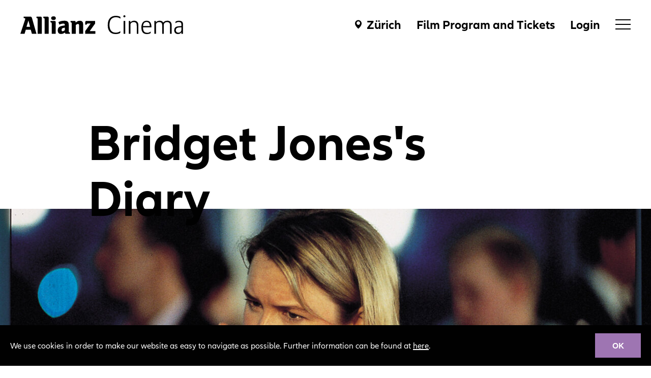

--- FILE ---
content_type: text/html; charset=UTF-8
request_url: https://zuerich.allianzcinema.ch/en/shows/bridget-jones-s-diary
body_size: 12845
content:
<!DOCTYPE html>
<html lang="en">
<head><!-- Google Tag Manager -->
<script>(function(w,d,s,l,i){w[l]=w[l]||[];w[l].push({'gtm.start':
new Date().getTime(),event:'gtm.js'});var f=d.getElementsByTagName(s)[0],
j=d.createElement(s),dl=l!='dataLayer'?'&l='+l:'';j.async=true;j.src=
'https://www.googletagmanager.com/gtm.js?id='+i+dl;f.parentNode.insertBefore(j,f);
})(window,document,'script','dataLayer','GTM-M34JT6Z');</script>
<!-- End Google Tag Manager -->
<script>
document.addEventListener("DOMContentLoaded", function () {
  document.addEventListener("click", function (event) {
    // Only react to a button with the text "Weiter"
    if (event.target.tagName === "BUTTON" && event.target.textContent.trim() === "Weiter") {

      // Step 1: Locate "1. Kategorie wählen" and check its selection text
      const step1 = Array.from(document.querySelectorAll('.step__item'))
        .find(el => el.querySelector('.step__header')?.textContent.includes('1. Kategorie wählen'));

      const selectionText = step1?.querySelector('.step__content')?.textContent || '';

      if (selectionText.includes("Eintritt erst 30min vor Filmbeginn - freie Sitzplatzwahl")) {
        // Step 3: Locate "3. Ticket-Upgrades wählen"
        const upgradeStep = Array.from(document.querySelectorAll('.step__item'))
          .find(el => el.querySelector('.step__header')?.textContent.includes('3. Ticket-Upgrades wählen'));

        if (upgradeStep) {
          // Find the <div class="styled-select">
          const styledSelect = upgradeStep.querySelector('.styled-select');
          if (styledSelect) {
            // Replace its contents
            styledSelect.innerHTML = `
              <div class="cart__item-description" style="text-align:left">
                Nur in Kombination mit Tickets ab 19 Uhr erhältlich
              </div>
            `;

            // Change its class
            styledSelect.className = 'cart_item-price cart_item-price--relative';
          }
        }
      }
    }
  });
});

</script>
    <meta charset="utf-8">
    <meta http-equiv="X-UA-Compatible" content="IE=edge">
    <meta name="viewport" content="width=device-width, initial-scale=1, user-scalable=no">
        <title>Bridget jones s diary - Allianz Cinema</title><meta name="robots" content="index,follow"><link rel="canonical" href="https://zuerich.allianzcinema.ch/en/shows/bridget-jones-s-diary">
        <meta name="language" content="en"/>
        <meta name="publisher" content="Sulu GmbH"/>
        <meta name="author" content="Allianz Cinema"/>
        <meta name="copyright" content="Allianz Cinema"/>
        <meta name="audience" content="all"/>
        <meta name="distribution" content="global"/>
        <meta name="image" content="https://zuerich.allianzcinema.ch/images/logo.svg"/>
    
        <meta name="DC.Publisher" content="Sulu GmbH"/>
        <meta name="DC.Copyright" content="Allianz Cinema"/>
    
        <meta name="twitter:card" content="summary"/>
        <meta name="twitter:url" content="https://zuerich.allianzcinema.ch/en/shows/bridget-jones-s-diary"/>
        <meta name="twitter:image" content="https://zuerich.allianzcinema.ch/images/logo.svg"/>
    
        <meta property="og:site_name" content="Allianz Cinema"/>
        <meta property="og:url" content="https://zuerich.allianzcinema.ch/en/shows/bridget-jones-s-diary"/>
        <meta property="og:image" content="https://zuerich.allianzcinema.ch/images/logo.svg"/>
        <meta property="og:type" content="website"/>
        <meta property="og:locale" content="en"/>
    
<link rel="apple-touch-icon" sizes="57x57" href="/favicon/apple-icon-57x57.png">
<link rel="apple-touch-icon" sizes="60x60" href="/favicon/apple-icon-60x60.png">
<link rel="apple-touch-icon" sizes="72x72" href="/favicon/apple-icon-72x72.png">
<link rel="apple-touch-icon" sizes="76x76" href="/favicon/apple-icon-76x76.png">
<link rel="apple-touch-icon" sizes="114x114" href="/favicon/apple-icon-114x114.png">
<link rel="apple-touch-icon" sizes="120x120" href="/favicon/apple-icon-120x120.png">
<link rel="apple-touch-icon" sizes="144x144" href="/favicon/apple-icon-144x144.png">
<link rel="apple-touch-icon" sizes="152x152" href="/favicon/apple-icon-152x152.png">
<link rel="apple-touch-icon" sizes="180x180" href="/favicon/apple-icon-180x180.png">
<link rel="icon" type="image/png" sizes="192x192" href="/favicon/android-icon-192x192.png">
<link rel="icon" type="image/png" sizes="32x32" href="/favicon/favicon-32x32.png">
<link rel="icon" type="image/png" sizes="96x96" href="/favicon/favicon-96x96.png">
<link rel="icon" type="image/png" sizes="16x16" href="/favicon/favicon-16x16.png">
<link rel="manifest" href="/favicon/manifest.json">
    
                <link rel="stylesheet" href="/build/website/css/main.css?v=1.3.66">
            
    <script>
        window.CURRENCY_CODE = 'CHF';
        window.CURRENCY_SYMBOL = 'CHF';
        window.COUNTRY_CODE = 'CH';
        var webComponents = [];
    </script>
</head>
<body class="" ><!-- Google Tag Manager (noscript) -->
<noscript><iframe src="https://www.googletagmanager.com/ns.html?id=GTM-M34JT6Z"
height="0" width="0" style="display:none;visibility:hidden"></iframe></noscript>
<!-- End Google Tag Manager (noscript) -->

    
            <div id="main-overlay" class="main-overlay">
    <div class="main-overlay__inner">
        <div class="main-overlay__close">
            
            <button id="close-main-overlay-1" class="close-button">
            </button>
        </div>

        <div  id="main-overlay-container" class="main-overlay__content">
        </div>
    </div>
</div>
    
            

    
<nav id="scroll-direction-1" class="menu">
    <div class="menu__wrapper">
        <a class="menu__logo" href="https://zuerich.allianzcinema.ch/en">
            <img src="/images/logo.svg"
                 alt="Allianz Cinema"
                 class="menu__logo-image">

                    </a>

        
                                    <ul class="menu__meta">
                    <li class="menu__meta-item">
                        <button id="location-menu-1-button" type="button"
                                class="menu__meta-link menu__meta-link--with-icon">
                            <span class="menu__meta-icon icon-poi"></span>Zürich</button>
                    </li>
                </ul>
                    
        
        <ul class="menu__meta none-tablet">
                            <li class="menu__meta-item">
                    <a class="menu__meta-link" href="https://zuerich.allianzcinema.ch/en/program">
                        Film Program and Tickets
                    </a>
                </li>
            
                                                

            
        <li class="menu__meta-item">
            <a id="overlay-page-1" href="/en/login"
               class="menu__meta-link" >Login</a>
        </li>
    
<script>
    webComponents = webComponents.concat([{"name":"overlay-page","id":"overlay-page-1","options":{}}]);
</script>

                                    </ul>
    </div>

            
        <div class="menu__button">
            <button id="menu-button" aria-label="menu" class="menu__button-inner" type="button">
                <div class="menu__button-stripe"></div>
            </button>
        </div>
    
    <div id="location-menu-1" class="location-switcher">
        <div class="location-switcher__button">
            <button id="location-menu-1-close" aria-label="location-switcher" class="location-switcher__button-inner location-switcher__button-inner--open" type="button">
                <div class="location-switcher__button-stripe"></div>
            </button>
        </div>

        <div class="container">
            <div class="navigation">
                <div class="location-switcher__intro">
                    <i class="icon-poi"></i>
                    Choose your city
                </div>

                <ul class="location-switcher__list">
                    
                                                                                                        <li class="location-switcher__list-item">
                                    <a href="https://zuerich.allianzcinema.ch/en" class="location-switcher__list-link">
                                        Zurich
                                    </a>
                                </li>
                                                                                                                                                            <li class="location-switcher__list-item">
                                    <a href="https://basel.allianzcinema.ch/en" class="location-switcher__list-link">
                                        Basle
                                    </a>
                                </li>
                                                                                                                                                            <li class="location-switcher__list-item">
                                    <a href="https://geneve.allianzcinema.ch/fr" class="location-switcher__list-link">
                                        Geneva
                                    </a>
                                </li>
                                                                                        </ul>
            </div>
        </div>
    </div>

            <div id="menu-button-container" class="menu__overlay">
        <div class="container">
            <div class="navigation">
                <ul class="navigation__list" role="menubar"><li class="navigation__item"><a href="https://zuerich.allianzcinema.ch/en/program" role="menuitem" title="Film Program and Tickets" class="navigation__link navigation__menu-item">Film Program and Tickets</a></li><li class="navigation__item"><a href="https://zuerich.allianzcinema.ch/en/food-and-drinks" role="menuitem" title="Food and drinks" class="navigation__link navigation__menu-item">Food and drinks</a></li><li class="navigation__item"><a href="https://zuerich.allianzcinema.ch/en/journal/all-you-could-wish-for" role="menuitem" title="Get Together Upgrade" class="navigation__link navigation__menu-item">Get Together Upgrade</a></li><li class="navigation__item"><div id="expand-2"
                         role="menuitem" title="Information" class="navigation__link navigation__menu-item">Information<i class="icon-arrow-down"></i></div><div id="expand-2-container" class="navigation__sub-list-container"><ul class="navigation__sub-list" role="menu"aria-label="Information" ><li class="navigation__sub-item"><a href="https://zuerich.allianzcinema.ch/en/infos/location-and-getting-there" role="menuitem" title="Location &amp; getting there" class="navigation__sub-link navigation__menu-item">Location &amp; getting there</a></li><li class="navigation__sub-item"><a href="https://zuerich.allianzcinema.ch/en/information/faq" role="menuitem" title="FAQ" class="navigation__sub-link navigation__menu-item">FAQ</a></li><li class="navigation__sub-item"><a href="https://zuerich.allianzcinema.ch/en/information/partners" role="menuitem" title="Sponsors &amp; Partners" class="navigation__sub-link navigation__menu-item">Sponsors &amp; Partners</a></li><li class="navigation__sub-item"><a href="https://zuerich.allianzcinema.ch/en/information/lost-property-office" role="menuitem" title="Lost property office" class="navigation__sub-link navigation__menu-item">Lost property office</a></li></ul></div></li></ul>
                                <ul class="navigation__meta">
                    

            
        <li class="navigation__meta-item">
            <a id="overlay-page-1" href="/en/login"
               class="navigation__meta-link" >Login</a>
        </li>
    
<script>
    webComponents = webComponents.concat([{"name":"overlay-page","id":"overlay-page-1","options":{}}]);
</script>

                </ul>

                                
                                                    <ul class="social">
                                                    <li class="social__item">
                                <a class="social__link icon-facebook" href="https://www.facebook.com/AllianzCinemaZurich" title="facebook">
                                </a>
                            </li>
                                                                            <li class="social__item">
                                <a class="social__link icon-instagram" href="https://www.instagram.com/allianzcinemazurich" title="instagram">
                                </a>
                            </li>
                                                                            <li class="social__item">
                                <a class="social__link icon-facebook-messenger" href="https://m.me/AllianzCinemaZurich" title="facebook-messenger">
                                </a>
                            </li>
                                            </ul>
                            </div>
        </div>
    </div>
    
    </nav>

        
        <div class="wrapper">
            <main class="main ">
                                    <header class="header"><div class="container-max-width">
            <div class="container">
                <div class="container__small">
                    <h1 class="header__title">Bridget Jones&#039;s Diary</h1>
                </div>
            </div>

            <div class="header__video">
                <picture><source media="(max-width: 1280px)" srcset="/uploads/media/1280x720/08/3808-Bridge_12175_Stills_8419_%201.jpg?v=1-0"><source media="(max-width: 740px)" srcset="/uploads/media/740x740/08/3808-Bridge_12175_Stills_8419_%201.jpg?v=1-0"><img alt="Bridge_12175_Stills_8419_ 1" title="Bridge_12175_Stills_8419_ 1" src="/uploads/media/1920x1080/08/3808-Bridge_12175_Stills_8419_%201.jpg?v=1-0" class="header__video-image"></picture>
                                                    
                                                                                                                                    
                                    
                    <div id="video-1"
                         class="header__video-container">
                        <div class="header__video-button-container">
                            <div class="container">
                                <div id="video-1-button" class="header__video-button">
                                    <i class="icon-play"></i>

                                    <span>View Trailer</span>
                                </div>
                            </div>
                        </div>

                        <div id="video-1-overlay" class="video-overlay">
                            <button id="video-1-overlay-close"
                                    type="button"
                                    class="video-overlay__close">
                            </button>

                            <div id="video-1-vimeo" class="video-overlay__vimeo"></div>
                        </div>
                    </div>
                            </div>
        </div>                
            </header>

                        <article>
        
        <div class="show-intro">
            <div class="container">
                                    <div class="show-intro__subtitle show-intro__subtitle--mb-10">
                        «Summer of Love»
                    </div>
                
                                    <h2 class="show-intro__title">
                        Bridget Jones&#039;s Diary
                    </h2>
                
                <div class="show-intro__bottom">
                                            <div class="show-intro__date">
                            Fri
                            2. August · 21:30
                        </div>
                    
                    <div class="show-intro__share">
                        <div class="share">
        <div class="share__title">Invite<br>friends!</div>

        <a href="https://www.facebook.com/sharer/sharer.php?u=https://zuerich.allianzcinema.ch/en/shows/bridget-jones-s-diary"
       target="_blank"
       class="share__link">
        <img src="/images/social-media/facebook.svg" alt="Facebook">
    </a>

            <a href="https://twitter.com/intent/tweet?source=https://zuerich.allianzcinema.ch/en/shows/bridget-jones-s-diary&text=https://zuerich.allianzcinema.ch/en/shows/bridget-jones-s-diary"
           target="_blank"
           class="share__link">
            <img src="/images/social-media/twitter.svg" alt="Twitter">
        </a>
    
    <a href="whatsapp://send?text=https://zuerich.allianzcinema.ch/en/shows/bridget-jones-s-diary" target="_blank"
       class="share__link">
        <img src="/images/social-media/whatsapp.svg" alt="WhatsApp">
    </a>
</div>
                    </div>
                </div>

                                    <div class="show-intro__partners">
                        <div class="show-intro__partners-item">
                            «SUMMER OF LOVE» SPECIAL
                        </div>

                                                    <div class="show-intro__partners-item">
                                                                    <img alt="sol summer of love 2024 logo lowres" title="sol summer of love 2024 logo lowres" src="/uploads/media/200x/04/3844-SOL%20Logo%20summer%20of%20love%202024%20lowres.png?v=2-0" class="show-intro__partners-item-image">
                                                            </div>
                                            </div>
                            </div>
        </div>

                        <div class="text">
    <div class="container">
        <div class="container__small">
            <div class="container__medium">
                
                                    <div class="text__description" property="article"><p>On a New Year's Day, hungover and still single, Bridget Jones - a 30-year-old Londoner - decides to get a grip on her life and keep a diary: "Resolution number one: of course I'm going to lose ten kilos. Number two: find a nice, sensible boyfriend and don't get romantically involved with alcoholics, workaholics, thrill-seekers, megalomaniacs, emotional weirdos or perverts.&nbsp;</p><p>But it's not that easy for Bridget, because she has to choose between the bona fide sex god with the big car, Daniel Cleaver, and the aloof and thoughtful but sensitive Mark Darcy...&nbsp;</p></div>
                
                            </div>
        </div>
    </div>
</div>

    <div class="movie">
        <div class="container">
            <div class="container__small">
                <div class="container__medium">
                    <div class="movie__container">
                                                    
                            <div class="movie__image">
                                <img alt="BridgetJonesDiary_1920x2560_ENG_GB_Keyart_DIGITAL_DIG_Clean_RGB_Artwork" title="BridgetJonesDiary_1920x2560_ENG_GB_Keyart_DIGITAL_DIG_Clean_RGB_Artwork" src="/uploads/media/290x435/09/3809-BridgetJonesDiary%20new%20artwork.png?v=2-10">
                                                            </div>
                        
                        <div class="movie__content">
                            <div class="movie__info">
                                                                    
                                    <div class="movie__image-mobile">
                                        <img alt="BridgetJonesDiary_1920x2560_ENG_GB_Keyart_DIGITAL_DIG_Clean_RGB_Artwork" title="BridgetJonesDiary_1920x2560_ENG_GB_Keyart_DIGITAL_DIG_Clean_RGB_Artwork" src="/uploads/media/290x435/09/3809-BridgetJonesDiary%20new%20artwork.png?v=2-10">
                                                                            </div>
                                
                                <div class="movie__info-text">
                                    <div class="movie__info-logo">
                                                                                                                    </div>

                                    <dl>
                                        <div class="movie__info-item">
                                            <dt>Language</dt>
                                            <dd class="movie__info-item-language">E/d</dd>
                                        </div>

                                        <div class="movie__info-item">
                                            <dt>Year</dt>
                                            <dd>2001</dd>
                                        </div>

                                        <div class="movie__info-item">
                                            <dt>Genre</dt>
                                            <dd>
                                                                                                    Romantic Comedy
                                                                                            </dd>
                                        </div>
                                    </dl>
                                </div>
                            </div>

                            <div class="movie__details">
                                <dl>
                                    <div class="movie__details-item">
                                        <dt>Director</dt>
                                        <dd>Sharon Maguire</dd>
                                    </div>

                                    <div class="movie__details-item">
                                        <dt>Actors</dt>
                                        <dd>Renée Zellweger, Colin Firth, Hugh Grant</dd>
                                    </div>

                                    <div class="movie__details-item">
                                        <dt>Country</dt>
                                        <dd>GB</dd>
                                    </div>

                                    <div class="movie__details-item">
                                        <dt>Runtime</dt>
                                        <dd>97</dd>
                                    </div>

                                    <div class="movie__details-item">
                                        <dt>Age Rating</dt>
                                        <dd>12</dd>
                                    </div>

                                    <div class="movie__details-item">
                                                                            </div>
                                </dl>
                            </div>
                        </div>
                    </div>

                                            <div class="movie__critics">
                            <div class="movie__critics-item">
                                <a href="https://outnow.ch" class="movie__critics-item-critics link-icon" target="_blank">
                                    <img src="/images/logos/outnow.svg" alt="Outnow" height="40">
                                </a>
                            </div>

                            <div class="movie__critics-item">
                                <a href="https://outnow.ch/Movies/2001/BridgetJonesDiary/Review/" class="link-icon" target="_blank">
                                    See the reviews <span class="icon-arrow-right"></span>
                                </a>
                            </div>
                        </div>
                                    </div>
            </div>
        </div>
    </div>
            </article>

                        <div id="ticket-container" style="display: none;">
        <div class="container container--padding">
    <div class="overlay__headline">
        Book Tickets
    </div>

    <div class="overlay__subline">
        <div class="overlay__subheadline">
            Bridget Jones&#039;s Diary
        </div>

                    <div class="overlay__subline-part">
                Friday, 2. August 2024
            </div>

            <i class="icon-bullet-point"></i>

            <div class="overlay__subline-part">
                21:30
            </div>

            <i class="icon-bullet-point"></i>

            <div class="overlay__subline-part">
                Allianz Cinema Zürich
            </div>
            </div>

    <div id="cart-add-tickets" data-locale="en" data-show-id="ff558507-7a6e-4a15-9bba-5d2bdcedf8ce" data-render-map="">
            </div>
</div>
    </div>

    
    <script>
        webComponents = webComponents.concat([{"name":"close-main-overlay","id":"close-main-overlay-1","options":{"url":"\/en\/shows\/bridget-jones-s-diary"}},{"name":"scroll-direction","id":"scroll-direction-1","options":{}},{"name":"location-menu","id":"location-menu-1","options":{}},{"name":"expand","id":"menu-button","options":{"id":"menu-button","container":"menu-button-container","closeOnEsc":true}},{"name":"expand","id":"expand-2","options":{}},{"name":"video","id":"video-1","options":{"vimeoId":"953598236"}},{"name":"show-products-activator","id":"show-products-activator-1","options":{}}]);
    </script>

            <script type="text/template" id="show-products-activator-1" style="display: none;">
        <div class="container container--padding">
    <div class="overlay__headline">
        Get Together Upgrade
        <div class="overlay__subheadline">An evening for all senses</div>
    </div>

    <div class="overlay__subline">
        <div class="overlay__subline-part">
            Have a very special experience at the lake of Zurich with our &quot;Get Together Upgrade&quot;
        </div>
        <br>
        <br>
        <div class="overlay__subline-part">
            The &quot;Get Together Upgrade&quot; is only valid in combination with an official cinema ticket of the selected film. If a show is sold out, a promotion link for purchasing tickets can be found at the bottom of the &quot;Get Together Upgrades&quot; section.
        </div>
    </div>

    <div class="overlay__separator"></div>

    <div class="overlay__subline">
        <div class="overlay__subheadline">
            Bridget Jones&#039;s Diary
        </div>

                    <div class="overlay__subline-part">
                Friday, 2. August 2024
            </div>

            <i class="icon-bullet-point"></i>

            <div class="overlay__subline-part">
                Allianz Cinema Zürich
            </div>
            </div>

    
    <div id="show-products-order-1">
        <div class="grid">
            <div class="grid__item width-8 width-tablet-12">
                <div class="step">
                    <div class="step__item">
                        <div class="step__header">
                            Select ticket upgrade
                        </div>
                        <div class="step__content step__content--no-padding">
                                                                                                                    <div class="cart__item cart__item--purple-lightest">
                                    <div class="cart__item-inner cart__item-inner--mobile-column">
                                        Unfortunately all upgrades for this film are already sold.
                                    </div>
                                </div>
                                                    </div>
                    </div>
                </div>
            </div>

            <div class="grid__item width-4 width-tablet-12">
                <div class="ticket">
                    <div class="ticket__overflow">
                        <div class="ticket__header ticket--rounded-corners-bottom">
                            Summary
                        </div>

                        <div class="ticket__content ticket--rounded-corners-top">
                            <div class="ticket__summary">
                                <table>
                                    <tbody>
                                    <tr>
                                        <td>
                                            <span id="show-products-order-1-total-quantity">0</span> Get Together Upgrade
                                        </td>
                                        <td class="ticket__summary--right">
                                            <span id="show-products-order-1-total-amount">0.00</span>
                                        </td>
                                    </tr>
                                    </tbody>
                                </table>
                            </div>

                            <div class="ticket__annotation">
                                incl. GST and booking fee
                            </div>

                            <div class="ticket__error none" id="show-products-order-1-force-button-message">
                                To use this Upgrade, you will also need a regular ticket. Please confirm you have a valid ticket for this screening.
                            </div>
                        </div>
                    </div>

                    <div class="ticket__button">
                        <button id="show-products-order-1-submit-button" class="button button--small button--purple button--min-200">
                            Add to shopping cart
                        </button>

                        <button id="show-products-order-1-force-button" class="button button--small button--purple button--min-200 none">
                            Confirm
                        </button>
                    </div>
                </div>
            </div>
        </div>
    </div>
</div>

<script>
            web.startComponents([{"name":"show-products-order","id":"show-products-order-1","options":{"locale":"en","cartUrl":"\/en\/cart"}}]);
</script>

    </script>
                            </main>

                            <footer class="footer">
    
            
        <div class="container">
            <section id="reveal-1" class="newsletter">
                <form action="" method="get">
                    <h3 class="newsletter__title">Want to stay up to date? Sign up to receive the latest news about Allianz Cinema.</h3>

                    <div class="newsletter__row">
                        <input type="email" name="EMAIL" class="newsletter__input"
                               placeholder="Your email">

                        <div class="newsletter__button">
                            <button type="submit" class="button">Subscribe</button>
                        </div>
                    </div>
                </form>
            </section>
        </div>
    
    <div class="footer__inner">
        <div class="container">
            <div class="container__medium">
                <div class="footer__wrapper-social-nav">
                                                                <ul class="social footer__social">
                                                            <li class="social__item">
                                    <a class="social__link icon-facebook" href="https://www.facebook.com/AllianzCinemaZurich" title="facebook">
                                    </a>
                                </li>
                                                                                        <li class="social__item">
                                    <a class="social__link icon-instagram" href="https://www.instagram.com/allianzcinemazurich" title="instagram">
                                    </a>
                                </li>
                                                                                        <li class="social__item">
                                    <a class="social__link icon-facebook-messenger" href="https://m.me/AllianzCinemaZurich" title="facebook-messenger">
                                    </a>
                                </li>
                                                                                </ul>
                    
                    <ul class="footer__nav">
                                                    <li class="footer__nav-item">
                                <a class="footer__nav-link" href="https://zuerich.allianzcinema.ch/en/media">Media</a>
                            </li>
                                                    <li class="footer__nav-item">
                                <a class="footer__nav-link" href="https://zuerich.allianzcinema.ch/en/advertising">Advertising</a>
                            </li>
                                                    <li class="footer__nav-item">
                                <a class="footer__nav-link" href="https://zuerich.allianzcinema.ch/en/hospitality">Hospitality</a>
                            </li>
                                                    <li class="footer__nav-item">
                                <a class="footer__nav-link" href="https://zuerich.allianzcinema.ch/en/sponsorship">Sponsorship</a>
                            </li>
                                            </ul>
                </div>

                                                
                                    <div class="footer__wrap">
                                                                                    <div class="footer__item footer__item--big">
                                                                            <div class="footer__title">
                                            Title sponsor
                                        </div>
                                    
                                    <div class="footer__images">
                                                                                    <a href="https://zuerich.allianzcinema.ch/en/information/partners/allianz"
                                               class="footer__image-link">
                                                                                                    
                                                    <img src="/uploads/media/200x/07/1147-az_white-ai%20%281%29.svg?v=3-1"
                                                         alt="Allianz"
                                                         class="footer__image">
                                                                                            </a>
                                                                            </div>
                                </div>
                                                                                                                                                                                </div><div class="footer__wrap">
                                                                <div class="footer__item">
                                                                            <div class="footer__title">
                                            Main Sponsors
                                        </div>
                                    
                                    <div class="footer__images">
                                                                                    <a href="https://zuerich.allianzcinema.ch/en/information/partners/zuercher-kantonalbank" class="footer__image-link">
                                                                                                    
                                                    <img src="/uploads/media/200x/00/3230-ZKB_Logo_100mm_CMYK_Weiss-ai%20%281%29.svg?v=5-0"
                                                         alt="Zürcher Kantonalbank"
                                                         class="footer__image footer__image--medium">
                                                                                            </a>
                                                                                    <a href="https://zuerich.allianzcinema.ch/en/infos/partners/edelweiss" class="footer__image-link">
                                                                                                    
                                                    <img src="/uploads/media/200x/03/3713-edelweiss%20logo%20quer%20weiss%20%281%29.svg?v=6-0"
                                                         alt="Edelweiss"
                                                         class="footer__image footer__image--medium">
                                                                                            </a>
                                                                            </div>
                                </div>
                                                                                                                                            </div><div class="footer__wrap">
                                <div class="footer__item footer__item--full-row">
                                                                            <div class="footer__title">
                                            Tourism Partner
                                        </div>
                                    
                                    <div class="footer__images footer__images--small">
                                                                                    <a href="https://www.zuerich.com/de" class="footer__image-link footer__image-link--small">
                                                                                                    
                                                    <img src="/uploads/media/200x/05/3695-ZT_18690-ai%20%281%29-svg%20%2812%29-svg.svg?v=21-0"
                                                         alt="Zürich Tourismus"
                                                         class="footer__image footer__image--medium">
                                                                                            </a>
                                                                            </div>
                                </div>
                                                                                                                                                                                </div><div class="footer__wrap">
                                                                <div class="footer__item">
                                                                            <div class="footer__title">
                                            Patronage
                                        </div>
                                    
                                    <div class="footer__images">
                                                                                    <a href="https://www.stadt-zuerich.ch/content/kultur/de/index.html" class="footer__image-link">
                                                                                                    
                                                    <img src="/uploads/media/200x/03/1143-L_stadtzuerich_kultur_wht-ai%20%281%29.svg?v=3-0"
                                                         alt="Stadt Zürich Kultur"
                                                         class="footer__image footer__image--medium">
                                                                                            </a>
                                                                            </div>
                                </div>
                                                                                                                                            </div><div class="footer__wrap">
                                <div class="footer__item footer__item--full-row">
                                                                            <div class="footer__title">
                                            Media Partner
                                        </div>
                                    
                                    <div class="footer__images footer__images--small">
                                                                                    <a href="https://www.oneplus.ch/" class="footer__image-link footer__image-link--small">
                                                                                                    
                                                    <img src="/uploads/media/200x/01/3181-Oneplus_neg_vkt.png?v=2-0"
                                                         alt="oneplus"
                                                         class="footer__image footer__image--medium">
                                                                                            </a>
                                                                                    <a href="https://www.nau.ch" class="footer__image-link footer__image-link--small">
                                                                                                    
                                                    <img src="/uploads/media/200x/00/3700-Nau_Logo_url_CMYK_Horiz_S-ai%20%281%29.svg?v=3-0"
                                                         alt="Nau.ch"
                                                         class="footer__image footer__image--medium">
                                                                                            </a>
                                                                                    <a href="https://zuerich.allianzcinema.ch/en/information/partners/outnow" class="footer__image-link footer__image-link--small">
                                                                                                    
                                                    <img src="/uploads/media/200x/05/2655-OutNow-Logo%20-%20Variante%20Negativ.png?v=1-0"
                                                         alt="OutNow"
                                                         class="footer__image footer__image--medium">
                                                                                            </a>
                                                                                    <a href="https://livesystems.ch/en/" class="footer__image-link footer__image-link--small">
                                                                                                    
                                                    <img src="/uploads/media/200x/04/3724-Livesystems-Logo-NoClaim_W_RGB-ai%20%282%29.svg?v=1-0"
                                                         alt="Livesystems"
                                                         class="footer__image footer__image--medium">
                                                                                            </a>
                                                                                    <a href="https://www.20min.ch" class="footer__image-link footer__image-link--small">
                                                                                                    
                                                    <img src="/uploads/media/200x/00/2560-20min_weiss.png?v=1-0"
                                                         alt="20min"
                                                         class="footer__image footer__image--medium">
                                                                                            </a>
                                                                                    <a href="https://www.telezueri.ch/" class="footer__image-link footer__image-link--small">
                                                                                                    
                                                    <img src="/uploads/media/200x/06/2656-TZ_Logo_oClaim_Weiss.png?v=1-0"
                                                         alt="TeleZüri"
                                                         class="footer__image footer__image--medium">
                                                                                            </a>
                                                                                    <a href="https://www.radio24.ch/" class="footer__image-link footer__image-link--small">
                                                                                                    
                                                    <img src="/uploads/media/200x/08/3588-R24_Logo_negativ_W.png?v=1-0"
                                                         alt="Radio 24"
                                                         class="footer__image footer__image--medium">
                                                                                            </a>
                                                                            </div>
                                </div>
                                                                                                                                            </div><div class="footer__wrap">
                                <div class="footer__item footer__item--full-row">
                                                                            <div class="footer__title">
                                            Food &amp; Beverage Partner
                                        </div>
                                    
                                    <div class="footer__images footer__images--small">
                                                                                    <a href="https://ohmygreek.ch/" class="footer__image-link footer__image-link--small">
                                                                                                    
                                                    <img src="/uploads/media/200x/03/3613-ohm_white.png?v=1-0"
                                                         alt="OhMyGreek"
                                                         class="footer__image footer__image--medium">
                                                                                            </a>
                                                                                    <a href="https://zuerich.allianzcinema.ch/en/information/partners/gabreil-hentjes" class="footer__image-link footer__image-link--small">
                                                                                                    
                                                    <img src="/uploads/media/200x/08/3688-Heintjes-Catering_Logo_gh_weiss_RZ.png?v=2-0"
                                                         alt="Gabriel Heintjes"
                                                         class="footer__image footer__image--medium">
                                                                                            </a>
                                                                                    <a href="https://zuerich.allianzcinema.ch/en/information/partners/vinothek-brancaia" class="footer__image-link footer__image-link--small">
                                                                                                    
                                                    <img src="/uploads/media/200x/06/2646-vinothek_brancaia_logo_links_neg_rgb_sw.svg?v=2-0"
                                                         alt="Vinothek Brancaia"
                                                         class="footer__image footer__image--medium">
                                                                                            </a>
                                                                                    <a href="http://www.lateltin.com/" class="footer__image-link footer__image-link--small">
                                                                                            </a>
                                                                                    <a href="https://zuerich.allianzcinema.ch/en/information/partners/falken" class="footer__image-link footer__image-link--small">
                                                                                            </a>
                                                                                    <a href="https://lemon-aid.de/" class="footer__image-link footer__image-link--small">
                                                                                            </a>
                                                                                    <a href="https://charitea.com/" class="footer__image-link footer__image-link--small">
                                                                                            </a>
                                                                                    <a href="https://zuerich.allianzcinema.ch/en/information/partners/cafe-noir" class="footer__image-link footer__image-link--small">
                                                                                            </a>
                                                                                    <a href="http://vivikola.ch" class="footer__image-link footer__image-link--small">
                                                                                            </a>
                                                                                    <a href="https://www.eptinger.ch/" class="footer__image-link footer__image-link--small">
                                                                                            </a>
                                                                            </div>
                                </div>
                                                                                                                                            </div><div class="footer__wrap">
                                <div class="footer__item footer__item--full-row">
                                                                            <div class="footer__title">
                                            Trusted Suppliers
                                        </div>
                                    
                                    <div class="footer__images footer__images--small">
                                                                                    <a href="https://zattoo.com/ch" class="footer__image-link footer__image-link--small">
                                                                                                    
                                                    <img src="/uploads/media/200x/08/3698-logo-white%20%282%29.svg?v=4-0"
                                                         alt="Zattoo"
                                                         class="footer__image footer__image--medium">
                                                                                            </a>
                                                                                    <a href="https://www.riedel.net/de/" class="footer__image-link footer__image-link--small">
                                                                                                    
                                                    <img src="/uploads/media/200x/09/3719-RIEDEL_LOGO_5cm%5B2%5D-ai%20%281%29-svg.svg?v=3-0"
                                                         alt="Riedel"
                                                         class="footer__image footer__image--medium">
                                                                                            </a>
                                                                                    <a href="https://www.clearchannel.ch/en/" class="footer__image-link footer__image-link--small">
                                                                                                    
                                                    <img src="/uploads/media/200x/01/3721-GOLDBACH_NEO_Logo_WHITE_RGB-ai%20%284%29-svg%20%283%29.svg?v=10-0"
                                                         alt="Goldbach Neo"
                                                         class="footer__image footer__image--medium">
                                                                                            </a>
                                                                                    <a href="https://www.beautyshop.ch/marken/bioeffect/" class="footer__image-link footer__image-link--small">
                                                                                                    
                                                    <img src="/uploads/media/200x/08/3118-BIOEFFECT_logomade_in_iceland_negativ%20%282%29.svg?v=4-0"
                                                         alt="Bioeffect"
                                                         class="footer__image footer__image--medium">
                                                                                            </a>
                                                                                    <a href="https://www.willystaeubli.ch/" class="footer__image-link footer__image-link--small">
                                                                                                    
                                                    <img src="/uploads/media/200x/08/3998-willystaeubli-logo.svg?v=1-0"
                                                         alt="Willy Stäubli Ing. AG"
                                                         class="footer__image footer__image--medium">
                                                                                            </a>
                                                                                    <a href="https://www.show-concept.ch/" class="footer__image-link footer__image-link--small">
                                                                                                    
                                                    <img src="/uploads/media/200x/01/4001-Logo%20show-concept.ch%20-%2016x9_jpg%20%282%29.svg?v=2-0"
                                                         alt="Show-Concept.ch"
                                                         class="footer__image footer__image--medium">
                                                                                            </a>
                                                                            </div>
                                </div>
                                                                                                    </div>
                            </div>
        </div>

        <div class="footer__bottom">
            <div class="container">
                <div class="container__medium">
                    <div class="footer__bottom-wrapper">
                        <ul class="footer__bottom-nav">
                                                            <li class="footer__bottom-nav-item">
                                    <a class="footer__bottom-nav-link" href="https://zuerich.allianzcinema.ch/en/imprint">Imprint</a>
                                </li>
                                                            <li class="footer__bottom-nav-item">
                                    <a class="footer__bottom-nav-link" href="https://zuerich.allianzcinema.ch/en/data-and-privcac-protection">Data and privacy protection</a>
                                </li>
                                                            <li class="footer__bottom-nav-item">
                                    <a class="footer__bottom-nav-link" href="https://zuerich.allianzcinema.ch/en/gtc">GTC</a>
                                </li>
                                                    </ul>

                                                                            <ul class="footer__bottom-nav">
                                                            </ul>
                                                                    </div>
                </div>
            </div>
        </div>
    </div>
</footer>
            
                            
<div id="cart-info-1"
     class="cart-info cart-info--hidden">
    <div class="cart-info__tickets">
        <span id="cart-info-1-tickets">
                    </span>
        &nbsp;Tickets
    </div>

    <div class="cart-info__price">
        CHF<span id="cart-info-1-price">
                    </span>
    </div>

    <div class="cart-info__time">
        <i class="icon-clock"></i>

        <span id="cart-info-1-time">
                    </span>
    </div>

    <a href="/en/cart" class="button button--purple button--with-icon button--small none-mobile">
        <i class="icon-cart"></i>
        Shopping Cart
    </a>

    <a href="/en/cart" class="cart-info__mobile-link">
    </a>
</div>
            
                            
<div id="cookie-message-1" class="cookie-message">
    <div class="cookie-message__text">
                
                    
                                
        We use cookies in order to make our website as easy to navigate as possible. Further information can be found at <a href="https://zuerich.allianzcinema.ch/en/data-and-privcac-protection" target="_blank">here</a>.
    </div>

    <div class="cookie-message__actions">
        
        <button id="cookie-message-1-accept" class="button button--purple button--small button--min-90">
            OK
        </button>
    </div>
</div>
                    </div>
    
            
        <script>
            window.webComponents = webComponents.concat([{"name":"reveal","id":"reveal-1","options":{"direction":"bottom"}},{"name":"cart-info","id":"cart-info-1","options":{"locale":"en"}},{"name":"cookie-message","id":"cookie-message-1","options":{}}]);
            window.webServices = [];
        </script>
        <script src="/build/website/js/main.js?v=1.3.66" async></script>
        <script src="/build/website/js/cart.js?v=1.3.66" async></script>
        <script>
        document.addEventListener("DOMContentLoaded", function() {
            // Check if the URL contains "warenkorb" or "cart"
            if (!window.location.href.includes("warenkorb") && !window.location.href.includes("cart")) {
                return; // Return early if the URL does not match
            }

            // Determine the button text and href based on the URL language
            var buttonText = "Tickets kaufen"; // Default to German
            var buttonHref = "programm"; // Default href for German
            if (window.location.href.includes("/en/")) {
                buttonText = "Buy Tickets";
                buttonHref = "program";
            } else if (window.location.href.includes("/de/")) {
                buttonText = "Tickets kaufen";
                buttonHref = "programm";
            }

            // Check if there is a div with the class "cart__empty-message"
            var cartEmptyMessage = document.querySelector(".cart__empty-message");

            if (cartEmptyMessage) {
                // Create the new div element with class "button button--purple"
                var buttonDiv = document.createElement("div");
                buttonDiv.className = "button button--purple";

                // Create the <a> element
                var link = document.createElement("a");
                link.href = buttonHref;
                link.textContent = buttonText;

                // Append the <a> element to the new div
                buttonDiv.appendChild(link);

                // Append the new div to the parent container
                var parentNode = document.querySelector(".container.container--padding");
                parentNode.appendChild(buttonDiv);
            }
        });
    </script><script src="https://cdnjs.cloudflare.com/ajax/libs/hammer.js/2.0.8/hammer.min.js"></script>

<script>
document.addEventListener('DOMContentLoaded', function () {
    const galleryDivs = document.querySelectorAll('.gallery');

    galleryDivs.forEach((galleryDiv, index) => {
        const sourceGallery = document.getElementById(`gallery-${index + 1}`);
        if (sourceGallery) {
            const images = sourceGallery.querySelectorAll('img');
            
            if (images.length > 5) {  // Proceed only if there is more than two images
                sourceGallery.style.display = "none";
                
                const targetGallery = document.createElement('div');
                targetGallery.className = 'gallerie';
                targetGallery.id = `dynamic-gallerie-${index + 1}`;
                targetGallery.style = `
                    display: grid;
                    grid-template-columns: repeat(auto-fill, minmax(200px, 1fr));
                    gap: 2%;
                    margin-bottom: 20%;
                    box-sizing: border-box;
                    overflow: auto;
                `;
                
                sourceGallery.parentNode.insertBefore(targetGallery, sourceGallery.nextSibling);

                // Set to track existing image sources
                const existingImageSources = new Set();

                const images = sourceGallery.querySelectorAll('img');
                images.forEach(image => {
                    if (!existingImageSources.has(image.src)) {
                        const imgElement = document.createElement('img');
                        imgElement.src = image.src;
                        imgElement.alt = image.alt;
                        imgElement.style.width = '100%';
                        imgElement.style.height = '100%';
                        imgElement.style.objectFit = 'cover';
                        imgElement.style.borderRadius = '8px';
                        imgElement.style.cursor = 'zoom-in';
                        imgElement.style.transition = 'transform 0.2s ease-in-out';
                        imgElement.style.boxSizing = 'border-box';
                        targetGallery.appendChild(imgElement);
                        existingImageSources.add(image.src); // Add to set after appending
                    }
                });

                const lightbox = document.createElement('div');
                lightbox.className = 'lightbox';
                lightbox.id = `lightbox-${index + 1}`;
                lightbox.style = `
                    display: none;
                    position: fixed;
                    top: 0;
                    left: 0;
                    width: 100%;
                    height: 100%;
                    background: rgba(0, 0, 0, 0.8);
                    display: flex;
                    justify-content: center;
                    align-items: center;
                    z-index: 1000;
                `;

                lightbox.innerHTML = `
                    <span class="lightbox-close" style="
                        color: #fff;
                        cursor: auto;
                        position: absolute;
                        height: 50px;
                        width: 13%;
                        bottom: 6%;
                        right: 5%;
                        font-size: 100px;
                        z-index: 1002;
                    ">&times;</span>
                    <div class="lightbox-close-div" style="
                        width: 16%;
                        height: 100%;
                        cursor: zoom-out;
                    "></div>
                    <div class="lightbox-navigation-div" data-direction="-1" style="
                        width: 9%;
                        height: 100%;
                        cursor: pointer;
                        text-align: right;
                        z-index: 1001;
                    ">
                        <span class="lightbox-navigation-span" data-direction="-1" style="
                            color: #fff;
                            position: relative;
                            top: 50%;
                            right: 10%;
                            font-size: 50px;
                        "><span class="icon-arrow-left"></span></span>
                    </div>
                    <div class="image_container" style="
                        position: relative;
                        text-align: center-middle;
                        cursor: auto;
                        height: 95%;
                        max-width: 90%;
                        display: flex;
                        align-items: center;
                        justify-content: center;
                        flex-direction: column;
                    ">
                        <!-- Close div above the image -->
                        <div class="lightbox-close-div" style="
                            width: 100%;
                            height: 16%;
                            cursor: zoom-out;
                        "></div>
                        <!-- Image element -->
                        <img class="lightbox_image" id="lightbox-img-${index + 1}" style="
                            max-width: 100%;
                            max-height: 68%;
                            border-radius: 8px;
                        ">
                        <!-- Close div below the image -->
                        <div class="lightbox-close-div" style="
                            width: 100%;
                            height: 16%;
                            cursor: zoom-out;
                        "></div>
                    </div>
                    <div class="lightbox-navigation-div" data-direction="1" style="
                        width: 9%;
                        height: 100%;
                        cursor: pointer;
                        text-align: left;
                        z-index: 1001;
                    ">
                        <span class="lightbox-navigation-span" data-direction="1" style="
                            color: #fff;
                            position: relative;
                            top: 50%;
                            left: 10%;
                            font-size: 50px;
                            transform: scaleX(-1);
                        "><span class="icon-arrow-right"></span></span>
                    </div>
                    <div class="lightbox-close-div" style="
                        width: 16%;
                        height: 100%;
                        cursor: zoom-out;
                    "></div>
                `;

                document.body.appendChild(lightbox);

                const lightboxImg = document.getElementById(`lightbox-img-${index + 1}`);
                const navigationButtons = document.querySelectorAll('.lightbox-navigation-div');
                let currentImageIndex = 0;

                targetGallery.addEventListener('click', function (event) {
                    if (event.target.tagName === 'IMG') {
                        lightbox.style.display = 'flex';
                        lightboxImg.src = event.target.src;
                        currentImageIndex = Array.from(targetGallery.querySelectorAll('img')).indexOf(event.target);
                    }
                });

                lightbox.addEventListener('click', function (event) {
                    if (event.target === lightbox || event.target.classList.contains('lightbox-close') || event.target.classList.contains('lightbox-close-div')) {
                        closeLightbox();
                    }
                });

                document.addEventListener('keydown', function (event) {
                    switch (event.key) {
                        case 'ArrowLeft':
                            changeImage(-1);
                            break;
                        case 'ArrowRight':
                            changeImage(1);
                            break;
                        case 'Escape':
                            closeLightbox();
                            break;
                    }
                });

                function closeLightbox() {
                    lightbox.style.display = 'none';
                }

                function changeImage(direction) {
                    currentImageIndex += direction;
                    const galleryImages = targetGallery.querySelectorAll('img');

                    if (currentImageIndex < 0) {
                        currentImageIndex = galleryImages.length - 1;
                    } else if (currentImageIndex >= galleryImages.length) {
                        currentImageIndex = 0;
                    }

                    lightboxImg.src = galleryImages[currentImageIndex].src;
                }

                const hammertime = new Hammer(lightbox);
                hammertime.on('swipeleft', function () {
                    changeImage(1);
                });
                hammertime.on('swiperight', function () {
                    changeImage(-1);
                });


                navigationButtons.forEach(button => {
                    button.addEventListener('click', function (event) {
                        event.preventDefault();
                        const direction = parseInt(button.dataset.direction, 10);
                        changeImage(direction);
                    });
                });

                lightbox.style.display = 'none';

                function hideOnMobile() {
                    var lightboxDivs = document.querySelectorAll('.lightbox-navigation-div');
                    var lightboxNavSpan = document.querySelectorAll('.lightbox-navigation-span');
                    var lightboxCloseDiv = document.querySelectorAll('.lightbox-close-div');
                    var lightboxCloseX = document.querySelectorAll('.lightbox-close');
                    var isMobile = window.innerWidth <= 767; // Adjust the breakpoint as needed
                    var isDesktop = window.innerWidth > 767; // Adjust the breakpoint as needed

                    lightboxNavSpan.forEach(function(lightboxNavSpan) {
                        lightboxNavSpan.style.top = isMobile ? '87%' : '50%';
                    });

                    lightboxDivs.forEach(function(lightboxDiv) {
                        if (isMobile) {
                            lightboxDiv.style.position = 'absolute';
                            lightboxDiv.style.width = '50%'; // Navigation is 50% of screen (left and right)
                        } else if (isDesktop) {
                            lightboxDiv.style.position = 'relative';
                            lightboxDiv.style.width = '9%'; 
                        }

                        if (lightboxDiv.dataset.direction === "-1") {
                            lightboxDiv.style.left = '0px';
                            lightboxDiv.style.right = ''; // Reset right property
                        } else if (lightboxDiv.dataset.direction === "1") {
                            lightboxDiv.style.right = '0px';
                            lightboxDiv.style.left = ''; // Reset left property
                        } 
                    });

                    lightboxCloseDiv.forEach(function(lightboxCloseDiv) {
                        lightboxCloseDiv.style.display = isMobile ? 'none' : 'block';
                    });

                    lightboxCloseX.forEach(function(lightboxCloseX) {
                        lightboxCloseX.style.display = isMobile ? 'block' : 'none';
                    });
                }

                hideOnMobile();
            }
        }
    });
});
</script>
<script>
document.addEventListener('DOMContentLoaded', () => {
  // Check if the URL contains the string "sorgenbriefkasten"
  if (window.location.href.includes('sorgenbriefkasten')) {
    // Select all input fields
    const inputs = document.querySelectorAll('input');

    // Iterate over all input fields
    inputs.forEach(input => {
      if (input.id === 'contact_email') {
        // Set the value for the specific email input
        input.value = 'anonym@cinerent.com';
      } else {
        // Set the default value for all other inputs
        input.value = 'Anonym';
      }
    });

    // Select the textarea with the specified ID
    const textarea = document.getElementById('contact_textarea');
    if (textarea) {
      // Set the specific value for the textarea
      textarea.value = 'Ich habe folgendes Anliegen:';
    }

    // Select the dropdown field and set the option with value="miscellaneous"
    const selectField = document.querySelector('select');
    if (selectField) {
      selectField.value = 'miscellaneous';
    }
  }
});
</script>
</body>
</html>


--- FILE ---
content_type: text/css
request_url: https://zuerich.allianzcinema.ch/build/website/css/main.css?v=1.3.66
body_size: 22527
content:
@charset "UTF-8";
/*! normalize.css v8.0.1 | MIT License | github.com/necolas/normalize.css */html{line-height:1.15;-webkit-text-size-adjust:100%}main{display:block}h1{font-size:2em;margin:.67em 0}hr{box-sizing:content-box;height:0;overflow:visible}pre{font-family:monospace,monospace;font-size:1em}a{background-color:transparent}abbr[title]{border-bottom:none;text-decoration:underline;-webkit-text-decoration:underline dotted;text-decoration:underline dotted}b,strong{font-weight:bolder}code,kbd,samp{font-family:monospace,monospace;font-size:1em}small{font-size:80%}sub,sup{font-size:75%;line-height:0;position:relative;vertical-align:baseline}sub{bottom:-.25em}sup{top:-.5em}img{border-style:none}button,input,optgroup,select,textarea{font-family:inherit;font-size:100%;line-height:1.15;margin:0}button,input{overflow:visible}button,select{text-transform:none}[type=button],[type=reset],[type=submit],button{-webkit-appearance:button}[type=button]::-moz-focus-inner,[type=reset]::-moz-focus-inner,[type=submit]::-moz-focus-inner,button::-moz-focus-inner{border-style:none;padding:0}[type=button]:-moz-focusring,[type=reset]:-moz-focusring,[type=submit]:-moz-focusring,button:-moz-focusring{outline:1px dotted ButtonText}fieldset{padding:.35em .75em .625em}legend{box-sizing:border-box;color:inherit;display:table;max-width:100%;padding:0;white-space:normal}progress{vertical-align:baseline}textarea{overflow:auto}[type=checkbox],[type=radio]{box-sizing:border-box;padding:0}[type=number]::-webkit-inner-spin-button,[type=number]::-webkit-outer-spin-button{height:auto}[type=search]{-webkit-appearance:textfield;outline-offset:-2px}[type=search]::-webkit-search-decoration{-webkit-appearance:none}::-webkit-file-upload-button{-webkit-appearance:button;font:inherit}details{display:block}summary{display:list-item}[hidden],template{display:none}*,:after,:before{box-sizing:border-box}@font-face{font-family:AllianzNeoW01;font-style:normal;font-weight:400;src:url(/fonts/allianz/AllianzNeoW01-Regular.woff2) format("woff2"),url(/fonts/allianz/AllianzNeoW01-Regular.woff) format("woff"),url(/fonts/allianz/AllianzNeoW01-Regular.ttf) format("truetype")}@font-face{font-family:AllianzNeoW01;font-style:normal;font-weight:700;src:url(/fonts/allianz/AllianzNeoW01-SemiBold.woff2) format("woff2"),url(/fonts/allianz/AllianzNeoW01-SemiBold.woff) format("woff"),url(/fonts/allianz/AllianzNeoW01-SemiBold.ttf) format("truetype")}@font-face{font-family:AllianzNeoW01;font-style:italic;font-weight:700;src:url(/fonts/allianz/AllianzNeoW01-BoldItalic.woff2) format("woff2"),url(/fonts/allianz/AllianzNeoW01-BoldItalic.woff) format("woff"),url(/fonts/allianz/AllianzNeoW01-BoldItalic.ttf) format("truetype")}@font-face{font-family:AllianzNeoW02;font-style:normal;font-weight:700;src:url(/fonts/allianz/AllianzNeoW02-SemiBold.woff2) format("woff2"),url(/fonts/allianz/AllianzNeoW02-SemiBold.woff) format("woff"),url(/fonts/allianz/AllianzNeoW02-SemiBold.ttf) format("truetype")}@font-face{font-family:AllianzNeoW02-CondensedBold;font-style:normal;font-weight:700;src:url(/fonts/allianz/AllianzNeoW02-CondensedBold.woff2) format("woff2"),url(/fonts/allianz/AllianzNeoW02-CondensedBold.woff) format("woff"),url(/fonts/allianz/AllianzNeoW02-CondensedBold.ttf) format("truetype")}@font-face{font-family:AllianzNeoW01-CondensedBold;font-style:normal;font-weight:700;src:url(/fonts/allianz/AllianzNeoW01-CondensedBold.woff2) format("woff2"),url(/fonts/allianz/AllianzNeoW01-CondensedBold.woff) format("woff"),url(/fonts/allianz/AllianzNeoW01-CondensedBold.ttf) format("truetype")}@font-face{font-family:AllianzNeoW02-CondLight;font-style:normal;font-weight:300;src:url(/fonts/allianz/AllianzNeoW02-CondLight.woff2) format("woff2"),url(/fonts/allianz/AllianzNeoW02-CondLight.woff) format("woff"),url(/fonts/allianz/AllianzNeoW02-CondLight.ttf) format("truetype")}@font-face{font-family:AllianzNeoW01-CondLight;font-style:normal;font-weight:300;src:url(/fonts/allianz/AllianzNeoW01-CondLight.woff2) format("woff2"),url(/fonts/allianz/AllianzNeoW01-CondLight.woff) format("woff"),url(/fonts/allianz/AllianzNeoW01-CondLight.ttf) format("truetype")}@font-face{font-family:AllianzNeoW04-CondensedBold;font-style:normal;font-weight:700;src:url(/fonts/allianz/AllianzNeoW04-CondensedBold.woff2) format("woff2"),url(/fonts/allianz/AllianzNeoW04-CondensedBold.woff) format("woff"),url(/fonts/allianz/AllianzNeoW04-CondensedBold.ttf) format("truetype")}@font-face{font-family:AllianzNeoW02;font-style:normal;font-weight:400;src:url(/fonts/allianz/AllianzNeoW02-Regular.woff2) format("woff2"),url(/fonts/allianz/AllianzNeoW02-Regular.woff) format("woff"),url(/fonts/allianz/AllianzNeoW02-Regular.ttf) format("truetype")}@font-face{font-family:AllianzNeoW04;font-style:italic;font-weight:400;src:url(/fonts/allianz/AllianzNeoW04-Italic.woff2) format("woff2"),url(/fonts/allianz/AllianzNeoW04-Italic.woff) format("woff"),url(/fonts/allianz/AllianzNeoW04-Italic.ttf) format("truetype")}@font-face{font-family:AllianzNeoW01-Condensed;font-style:normal;font-weight:400;src:url(/fonts/allianz/AllianzNeoW01-Condensed.woff2) format("woff2"),url(/fonts/allianz/AllianzNeoW01-Condensed.woff) format("woff"),url(/fonts/allianz/AllianzNeoW01-Condensed.ttf) format("truetype")}@font-face{font-family:AllianzNeoW02-SemiBoldIt;font-style:italic;font-weight:700;src:url(/fonts/allianz/AllianzNeoW02-SemiBoldIt.woff2) format("woff2"),url(/fonts/allianz/AllianzNeoW02-SemiBoldIt.woff) format("woff"),url(/fonts/allianz/AllianzNeoW02-SemiBoldIt.ttf) format("truetype")}@font-face{font-family:AllianzNeoW04;font-style:normal;font-weight:300;src:url(/fonts/allianz/AllianzNeoW04-Light.woff2) format("woff2"),url(/fonts/allianz/AllianzNeoW04-Light.woff) format("woff"),url(/fonts/allianz/AllianzNeoW04-Light.ttf) format("truetype")}@font-face{font-family:AllianzNeoW01;font-style:italic;font-weight:400;src:url(/fonts/allianz/AllianzNeoW01-Italic.woff2) format("woff2"),url(/fonts/allianz/AllianzNeoW01-Italic.woff) format("woff"),url(/fonts/allianz/AllianzNeoW01-Italic.ttf) format("truetype")}@font-face{font-family:AllianzNeoW04-CondLight;font-style:normal;font-weight:300;src:url(/fonts/allianz/AllianzNeoW04-CondLight.woff2) format("woff2"),url(/fonts/allianz/AllianzNeoW04-CondLight.woff) format("woff"),url(/fonts/allianz/AllianzNeoW04-CondLight.ttf) format("truetype")}@font-face{font-family:AllianzNeoW02;font-style:italic;font-weight:400;src:url(/fonts/allianz/AllianzNeoW02-Italic.woff2) format("woff2"),url(/fonts/allianz/AllianzNeoW02-Italic.woff) format("woff"),url(/fonts/allianz/AllianzNeoW02-Italic.ttf) format("truetype")}@font-face{font-family:AllianzNeoW04;font-style:italic;font-weight:700;src:url(/fonts/allianz/AllianzNeoW04-BoldItalic.woff2) format("woff2"),url(/fonts/allianz/AllianzNeoW04-BoldItalic.woff) format("woff"),url(/fonts/allianz/AllianzNeoW04-BoldItalic.ttf) format("truetype")}@font-face{font-family:AllianzNeoW02;font-style:normal;font-weight:700;src:url(/fonts/allianz/AllianzNeoW02-Bold.woff2) format("woff2"),url(/fonts/allianz/AllianzNeoW02-Bold.woff) format("woff"),url(/fonts/allianz/AllianzNeoW02-Bold.ttf) format("truetype")}@font-face{font-family:AllianzNeoW04;font-style:normal;font-weight:700;src:url(/fonts/allianz/AllianzNeoW04-SemiBold.woff2) format("woff2"),url(/fonts/allianz/AllianzNeoW04-SemiBold.woff) format("woff"),url(/fonts/allianz/AllianzNeoW04-SemiBold.ttf) format("truetype")}@font-face{font-family:AllianzNeoW02;font-style:italic;font-weight:700;src:url(/fonts/allianz/AllianzNeoW02-BoldItalic.woff2) format("woff2"),url(/fonts/allianz/AllianzNeoW02-BoldItalic.woff) format("woff"),url(/fonts/allianz/AllianzNeoW02-BoldItalic.ttf) format("truetype")}@font-face{font-family:AllianzNeoW01;font-style:normal;font-weight:300;src:url(/fonts/allianz/AllianzNeoW01-Light.woff2) format("woff2"),url(/fonts/allianz/AllianzNeoW01-Light.woff) format("woff"),url(/fonts/allianz/AllianzNeoW01-Light.ttf) format("truetype")}@font-face{font-family:AllianzNeoW02;font-style:normal;font-weight:300;src:url(/fonts/allianz/AllianzNeoW02-Light.woff2) format("woff2"),url(/fonts/allianz/AllianzNeoW02-Light.woff) format("woff"),url(/fonts/allianz/AllianzNeoW02-Light.ttf) format("truetype")}@font-face{font-family:AllianzNeoW04;font-style:italic;font-weight:300;src:url(/fonts/allianz/AllianzNeoW04-LightItalic.woff2) format("woff2"),url(/fonts/allianz/AllianzNeoW04-LightItalic.woff) format("woff"),url(/fonts/allianz/AllianzNeoW04-LightItalic.ttf) format("truetype")}@font-face{font-family:AllianzNeoW04;font-style:normal;font-weight:700;src:url(/fonts/allianz/AllianzNeoW04-Bold.woff2) format("woff2"),url(/fonts/allianz/AllianzNeoW04-Bold.woff) format("woff"),url(/fonts/allianz/AllianzNeoW04-Bold.ttf) format("truetype")}@font-face{font-family:AllianzNeoW01;font-style:normal;font-weight:700;src:url(/fonts/allianz/AllianzNeoW01-Bold.woff2) format("woff2"),url(/fonts/allianz/AllianzNeoW01-Bold.woff) format("woff"),url(/fonts/allianz/AllianzNeoW01-Bold.ttf) format("truetype")}@font-face{font-family:AllianzNeoW01;font-style:italic;font-weight:300;src:url(/fonts/allianz/AllianzNeoW01-LightItalic.woff2) format("woff2"),url(/fonts/allianz/AllianzNeoW01-LightItalic.woff) format("woff"),url(/fonts/allianz/AllianzNeoW01-LightItalic.ttf) format("truetype")}@font-face{font-family:AllianzNeoW04-Condensed;font-style:normal;font-weight:400;src:url(/fonts/allianz/AllianzNeoW04-Condensed.woff2) format("woff2"),url(/fonts/allianz/AllianzNeoW04-Condensed.woff) format("woff"),url(/fonts/allianz/AllianzNeoW04-Condensed.ttf) format("truetype")}@font-face{font-family:AllianzNeoW02-Condensed;font-style:normal;font-weight:400;src:url(/fonts/allianz/AllianzNeoW02-Condensed.woff2) format("woff2"),url(/fonts/allianz/AllianzNeoW02-Condensed.woff) format("woff"),url(/fonts/allianz/AllianzNeoW02-Condensed.ttf) format("truetype")}@font-face{font-family:AllianzNeoW04;font-style:normal;font-weight:400;src:url(/fonts/allianz/AllianzNeoW04-Regular.woff2) format("woff2"),url(/fonts/allianz/AllianzNeoW04-Regular.woff) format("woff"),url(/fonts/allianz/AllianzNeoW04-Regular.ttf) format("truetype")}@font-face{font-family:AllianzNeoW04-SemiBoldIt;font-style:italic;font-weight:700;src:url(/fonts/allianz/AllianzNeoW04-SemiBoldIt.woff2) format("woff2"),url(/fonts/allianz/AllianzNeoW04-SemiBoldIt.woff) format("woff"),url(/fonts/allianz/AllianzNeoW04-SemiBoldIt.ttf) format("truetype")}@font-face{font-family:AllianzNeoW02;font-style:italic;font-weight:300;src:url(/fonts/allianz/AllianzNeoW02-LightItalic.woff2) format("woff2"),url(/fonts/allianz/AllianzNeoW02-LightItalic.woff) format("woff"),url(/fonts/allianz/AllianzNeoW02-LightItalic.ttf) format("truetype")}@font-face{font-family:AllianzNeoW01-SemiBoldIt;font-style:italic;font-weight:700;src:url(/fonts/allianz/AllianzNeoW01-SemiBoldIt.woff2) format("woff2"),url(/fonts/allianz/AllianzNeoW01-SemiBoldIt.woff) format("woff"),url(/fonts/allianz/AllianzNeoW01-SemiBoldIt.ttf) format("truetype")}@font-face{font-family:Calibre;font-style:italic;font-weight:700;src:url(/fonts/calibre/Calibre-BoldItalic.woff2) format("woff2"),url(/fonts/calibre/Calibre-BoldItalic.woff) format("woff"),url(/fonts/calibre/Calibre-BoldItalic.ttf) format("truetype")}@font-face{font-family:Calibre;font-style:normal;font-weight:700;src:url(/fonts/calibre/Calibre-SemiBold.woff2) format("woff2"),url(/fonts/calibre/Calibre-SemiBold.woff) format("woff"),url(/fonts/calibre/Calibre-SemiBold.ttf) format("truetype")}@font-face{font-family:Calibre;font-style:normal;font-weight:700;src:url(/fonts/calibre/Calibre-Bold.woff2) format("woff2"),url(/fonts/calibre/Calibre-Bold.woff) format("woff"),url(/fonts/calibre/Calibre-Bold.ttf) format("truetype")}@font-face{font-family:Calibre;font-style:italic;font-weight:700;src:url(/fonts/calibre/Calibre-SemiBoldItalic.woff2) format("woff2"),url(/fonts/calibre/Calibre-SemiBoldItalic.woff) format("woff"),url(/fonts/calibre/Calibre-SemiBoldItalic.ttf) format("truetype")}@font-face{font-family:Calibre;font-style:normal;font-weight:400;src:url(/fonts/calibre/Calibre.woff2) format("woff2"),url(/fonts/calibre/Calibre.woff) format("woff"),url(/fonts/calibre/Calibre.ttf) format("truetype")}@font-face{font-family:Calibre;font-style:italic;font-weight:400;src:url(/fonts/calibre/Calibre-Italic.woff2) format("woff2"),url(/fonts/calibre/Calibre-Italic.woff) format("woff"),url(/fonts/calibre/Calibre-Italic.ttf) format("truetype")}body,html{height:100%;width:100%}body{-moz-osx-font-smoothing:grayscale;-webkit-font-smoothing:antialiased;font-variant-ligatures:none;text-rendering:optimizeLegibility;-webkit-text-size-adjust:100%}a{color:currentColor;cursor:pointer;text-decoration:none;background-image:linear-gradient(#9e75b2,#9e75b2);background-position:0 100%;background-repeat:no-repeat;background-size:100% .1em}a:focus,a:hover{-webkit-animation-duration:.25s;animation-duration:.25s;-webkit-animation-name:linkHover1000em;animation-name:linkHover1000em}@-webkit-keyframes linkHover1000em{0%{background-size:0 .1em}to{background-size:100% .1em}}@keyframes linkHover1000em{0%{background-size:0 .1em}to{background-size:100% .1em}}a:focus,a:hover{outline:none}body{background-size:cover;color:#010101;font-family:AllianzNeoW01,sans-serif;-webkit-hyphens:auto;-ms-hyphens:auto;hyphens:auto;margin:0;font-size:20px;line-height:30px}@media only screen and (max-width:1279px){body{font-size:18px;line-height:26px}}button{background:none;border:none;color:currentColor;cursor:pointer;font-weight:inherit;-webkit-hyphens:initial;-ms-hyphens:initial;hyphens:manual;padding:0}button:disabled{cursor:not-allowed}h1,h2,h3,h4,h5,h6{margin:0}img{max-width:100%}img,input{display:block}input{background:none;border:none;border-bottom:2px solid #9a9a9a;border-radius:0;color:#010101;margin:25px 25px 0 0;padding:12px;transition:border-color .2s linear,color .2s linear;width:100%}input:focus{border-color:#010101;outline:none}input::-moz-placeholder{color:#010101;font-weight:700;opacity:1;-moz-transition:color .2s linear;transition:color .2s linear}input:-ms-input-placeholder{color:#010101;font-weight:700;opacity:1;-ms-transition:color .2s linear;transition:color .2s linear}input::-ms-input-placeholder{color:#010101;font-weight:700;opacity:1;-ms-transition:color .2s linear;transition:color .2s linear}input::placeholder{color:#010101;font-weight:700;opacity:1;transition:color .2s linear}input[type=checkbox],input[type=radio]{margin:initial;width:auto}label{display:block}ul{list-style:none;margin-bottom:10px;margin-top:10px;-webkit-padding-start:0;padding-inline-start:0}ul>li{font-weight:500;margin-top:5px;padding-left:25px;position:relative}ul>li:before{content:"–";font-size:30px;font-weight:700;left:0;position:absolute;top:-1px}p{margin-bottom:10px;margin-top:10px}select{border:none;border-bottom:2px solid #9a9a9a;display:block;height:56px;margin:25px 25px 0 0;padding:12px;width:100%}select:focus{border-color:#010101;outline:none}table{border-collapse:collapse;border-spacing:0;margin:30px 0;width:100%}tr{vertical-align:top}th{white-space:nowrap}td,th{padding:10px 20px 10px 0}td:last-child,th:last-child{padding-right:0;text-align:right}td:first-child,th:first-child{text-align:left}textarea{background:none;border:2px solid #9a9a9a;border-radius:0;color:#010101;display:block;margin:25px 25px 0 0;padding:12px;resize:vertical;width:100%}textarea:focus{border-color:#010101;outline:none}textarea::-moz-placeholder{color:#010101;font-weight:700;opacity:1;-moz-transition:color .2s linear;transition:color .2s linear}textarea:-ms-input-placeholder{color:#010101;font-weight:700;opacity:1;-ms-transition:color .2s linear;transition:color .2s linear}textarea::-ms-input-placeholder{color:#010101;font-weight:700;opacity:1;-ms-transition:color .2s linear;transition:color .2s linear}textarea::placeholder{color:#010101;font-weight:700;opacity:1;transition:color .2s linear}.gradient--white{background-image:linear-gradient(184deg,#fff1d3,#f9ecff)}.gradient--purple{background-image:linear-gradient(184deg,#edd5f9,#d4e7ff)}.gradient--purple-dark{background-image:linear-gradient(186deg,#ffe2f9,#f4edff)}.gradient--blue{background-image:linear-gradient(184deg,#d4e7ff,#edd5f9)}.grid{align-items:flex-start;display:flex;flex-wrap:wrap;margin:-20px}@media only screen and (max-width:1159px){.grid{margin:-10px}}.grid:empty{display:none}.grid--middle{align-items:center}.grid--center{justify-content:center}.grid--stretch{align-items:stretch}.grid--space{margin-bottom:0;margin-top:0}.grid--reverse{flex-direction:row-reverse}@media only screen and (max-width:1600px){.grid--laptop-reverse{flex-direction:row-reverse}}@media only screen and (max-width:1279px){.grid--tablet-reverse{flex-direction:row-reverse}}@media only screen and (max-width:1159px){.grid--handheld-reverse{flex-direction:row-reverse}}@media only screen and (max-width:739px){.grid--mobile-reverse{flex-direction:row-reverse}}.grid__item{flex:1;padding:20px;width:100%}.grid__item--no-vertical-space{padding-bottom:0;padding-top:0}@media only screen and (max-width:1159px){.grid__item{padding:10px}}.grid__item--slim{padding-bottom:0;padding-top:15px}.bullet-point{background-color:#010101;border-radius:100%;display:inline-block;height:3px;margin-left:12px;margin-right:12px;position:relative;vertical-align:middle;width:3px}@media only screen and (max-width:1159px){.bullet-point{margin-left:8px;margin-right:8px}}.container{max-width:1440px;margin:0 80px}@media only screen and (max-width:1279px){.container{margin-left:40px;margin-right:40px}}@media only screen and (max-width:739px){.container{margin-left:20px;margin-right:20px}}@media only screen and (min-width:1600px){.container{margin-left:auto;margin-right:auto}.main-overlay__content .container{margin-left:80px;margin-right:80px}}.container__medium{margin:0 auto;max-width:1084px}.container__small{margin-left:100px;margin-right:100px}@media only screen and (max-width:1279px){.container__small{margin-left:50px;margin-right:50px}}@media only screen and (max-width:739px){.container__small{margin-left:0;margin-right:0}}.container--padding{margin-left:auto;margin-right:auto;padding:140px 95px 100px}@media only screen and (max-width:1279px){.container--padding{padding:100px 55px}}@media only screen and (max-width:1159px){.container--padding{padding:60px 20px}}.container-max-width{margin:0 auto;max-width:1440px}.media{align-items:flex-start;display:flex}.media__figure{margin-right:20px}@media only screen and (max-width:1159px){.media__figure{margin-right:10px}}.media__figure:last-child{margin-left:20px;margin-right:0}@media only screen and (max-width:1159px){.media__figure:last-child{margin-left:10px;margin-right:0}}.media__body{flex:1}.move-top-container{margin-bottom:-180px;transform:translateY(-180px)}.slick-slider{box-sizing:border-box;-webkit-touch-callout:none;-webkit-user-select:none;-moz-user-select:none;-ms-user-select:none;user-select:none;touch-action:pan-y;-webkit-tap-highlight-color:transparent}.slick-list,.slick-slider{position:relative;display:block}.slick-list{overflow:hidden;margin:0;padding:0}.slick-list:focus{outline:none}.slick-list.dragging{cursor:pointer;cursor:hand}.slick-slider .slick-list,.slick-slider .slick-track{transform:translateZ(0)}.slick-track{position:relative;left:0;top:0;display:block;margin-left:auto;margin-right:auto}.slick-track:after,.slick-track:before{content:"";display:table}.slick-track:after{clear:both}.slick-loading .slick-track{visibility:hidden}.slick-slide{float:left;height:100%;min-height:1px;display:none}[dir=rtl] .slick-slide{float:right}.slick-slide img{display:block}.slick-slide.slick-loading img{display:none}.slick-slide.dragging img{pointer-events:none}.slick-initialized .slick-slide{display:block}.slick-loading .slick-slide{visibility:hidden}.slick-vertical .slick-slide{display:block;height:auto;border:1px solid transparent}.slick-arrow.slick-hidden{display:none}.slick-list{max-width:100%;width:100vw}.slick-slide{outline:none}.slick-arrow{background:#010101;border:4px solid #010101;bottom:-65px;color:#fff;font-size:18px;height:44px;line-height:18px;position:absolute;right:0;text-align:center;transition:background .3s ease,color .3s ease;width:44px}.slick-arrow:focus,.slick-arrow:hover{outline:none}.slick-arrow:hover{background:#fff;color:#010101}@media only screen and (max-width:1159px){.slick-arrow{display:none}}.slick-prev{right:50px}.slick-arrows-centered .slick-list{width:auto}.slick-arrows-centered .slick-arrow{bottom:-22px;right:50%;transform:translateX(46px);z-index:10}@media only screen and (max-width:1159px){.slick-arrows-centered .slick-arrow{display:block}}.slick-arrows-centered .slick-prev{right:calc(50% + 50px)}.ui-datepicker{background-color:#fff;border:2px solid #010101;box-shadow:0 0 10px 2px rgba(1,1,1,.75);display:none;width:17em}.ui-datepicker-header{border-bottom:2px solid #9a9a9a;padding:.2em 0;position:relative}.ui-datepicker .ui-datepicker-next,.ui-datepicker .ui-datepicker-prev{background:none;height:1.8em;left:2px;position:absolute;top:2px;width:1.8em}.ui-datepicker .ui-datepicker-next:after,.ui-datepicker .ui-datepicker-prev:after{color:#9e75b2;content:"";font-family:icomoon-allianz;font-size:.8em;height:100%;left:0;line-height:2.5em;position:absolute;text-align:center;top:0;width:100%}.ui-datepicker .ui-datepicker-next>span,.ui-datepicker .ui-datepicker-prev>span{display:none}.ui-datepicker .ui-datepicker-next{left:auto;right:2px}.ui-datepicker .ui-datepicker-next:after{content:""}.ui-datepicker .ui-datepicker-next-hover:after,.ui-datepicker .ui-datepicker-prev-hover:after{color:#010101}.ui-datepicker .ui-datepicker-title{font-weight:700;line-height:1.8em;margin:0 2.3em;text-align:center}.ui-datepicker .ui-datepicker-title select{font-size:1em;margin:1px 0}.ui-datepicker select.ui-datepicker-month,.ui-datepicker select.ui-datepicker-year{width:45%}.ui-datepicker table{border-collapse:collapse;font-size:.9em;margin:0;table-layout:fixed;width:100%}.ui-datepicker th{border:0;font-weight:700;padding:.3em;text-align:center}.ui-datepicker td{background-color:#fff;border:2px solid #9e75b2;color:#9e75b2;font-weight:700;padding:0}.ui-datepicker td a,.ui-datepicker td span{background:none;display:block;padding:.3em;text-align:center;text-decoration:none}.ui-datepicker td a.ui-state-active,.ui-datepicker td a:hover{background-color:#9e75b2;color:#fff}.ui-datepicker .ui-datepicker-buttonpane{background-image:none;border-bottom:0;border-left:0;border-right:0;margin:.7em 0 0;padding:0 .2em}.ui-datepicker .ui-datepicker-buttonpane button{cursor:pointer;float:right;margin:.5em .2em .4em;overflow:visible;padding:.2em .6em .3em;width:auto}.ui-datepicker .ui-datepicker-buttonpane button.ui-datepicker-current{float:left}.ui-datepicker .ui-icon{background-repeat:no-repeat;display:block;left:.5em;overflow:hidden;text-indent:-99999px;top:.3em}[class*=" width-"],[class^=width-]{flex:0 0 auto}.width-1{width:8.33333%}.width-2{width:16.66667%}.width-3{width:25%}.width-4{width:33.33333%}.width-5{width:41.66667%}.width-6{width:50%}.width-7{width:58.33333%}.width-8{width:66.66667%}.width-9{width:75%}.width-10{width:83.33333%}.width-11{width:91.66667%}.width-12{width:100%}@media only screen and (max-width:1600px){.width-laptop-1{width:8.33333%}}@media only screen and (max-width:1279px){.width-tablet-1{width:8.33333%}}@media only screen and (max-width:1159px){.width-handheld-1{width:8.33333%}}@media only screen and (max-width:739px){.width-mobile-1{width:8.33333%}}@media only screen and (max-width:1600px){.width-laptop-2{width:16.66667%}}@media only screen and (max-width:1279px){.width-tablet-2{width:16.66667%}}@media only screen and (max-width:1159px){.width-handheld-2{width:16.66667%}}@media only screen and (max-width:739px){.width-mobile-2{width:16.66667%}}@media only screen and (max-width:1600px){.width-laptop-3{width:25%}}@media only screen and (max-width:1279px){.width-tablet-3{width:25%}}@media only screen and (max-width:1159px){.width-handheld-3{width:25%}}@media only screen and (max-width:739px){.width-mobile-3{width:25%}}@media only screen and (max-width:1600px){.width-laptop-4{width:33.33333%}}@media only screen and (max-width:1279px){.width-tablet-4{width:33.33333%}}@media only screen and (max-width:1159px){.width-handheld-4{width:33.33333%}}@media only screen and (max-width:739px){.width-mobile-4{width:33.33333%}}@media only screen and (max-width:1600px){.width-laptop-5{width:41.66667%}}@media only screen and (max-width:1279px){.width-tablet-5{width:41.66667%}}@media only screen and (max-width:1159px){.width-handheld-5{width:41.66667%}}@media only screen and (max-width:739px){.width-mobile-5{width:41.66667%}}@media only screen and (max-width:1600px){.width-laptop-6{width:50%}}@media only screen and (max-width:1279px){.width-tablet-6{width:50%}}@media only screen and (max-width:1159px){.width-handheld-6{width:50%}}@media only screen and (max-width:739px){.width-mobile-6{width:50%}}@media only screen and (max-width:1600px){.width-laptop-7{width:58.33333%}}@media only screen and (max-width:1279px){.width-tablet-7{width:58.33333%}}@media only screen and (max-width:1159px){.width-handheld-7{width:58.33333%}}@media only screen and (max-width:739px){.width-mobile-7{width:58.33333%}}@media only screen and (max-width:1600px){.width-laptop-8{width:66.66667%}}@media only screen and (max-width:1279px){.width-tablet-8{width:66.66667%}}@media only screen and (max-width:1159px){.width-handheld-8{width:66.66667%}}@media only screen and (max-width:739px){.width-mobile-8{width:66.66667%}}@media only screen and (max-width:1600px){.width-laptop-9{width:75%}}@media only screen and (max-width:1279px){.width-tablet-9{width:75%}}@media only screen and (max-width:1159px){.width-handheld-9{width:75%}}@media only screen and (max-width:739px){.width-mobile-9{width:75%}}@media only screen and (max-width:1600px){.width-laptop-10{width:83.33333%}}@media only screen and (max-width:1279px){.width-tablet-10{width:83.33333%}}@media only screen and (max-width:1159px){.width-handheld-10{width:83.33333%}}@media only screen and (max-width:739px){.width-mobile-10{width:83.33333%}}@media only screen and (max-width:1600px){.width-laptop-11{width:91.66667%}}@media only screen and (max-width:1279px){.width-tablet-11{width:91.66667%}}@media only screen and (max-width:1159px){.width-handheld-11{width:91.66667%}}@media only screen and (max-width:739px){.width-mobile-11{width:91.66667%}}@media only screen and (max-width:1600px){.width-laptop-12{width:100%}}@media only screen and (max-width:1279px){.width-tablet-12{width:100%}}@media only screen and (max-width:1159px){.width-handheld-12{width:100%}}@media only screen and (max-width:739px){.width-mobile-12{width:100%}}.account-delete__wrapper{text-align:center}.account-delete__description{margin-bottom:40px}.announcement{background-color:#ffe8b4;font-size:16px;line-height:18px;padding:13px 20px;position:fixed;top:-100%;width:100%;z-index:500}.announcement__text{display:inline-block;margin-right:40px}.announcement__text--bold{font-weight:700}.announcement__text>p{margin-bottom:0;margin-top:0}.announcement__icon{display:inline-block;height:22px;margin-right:10px;transform:translateY(-3px);vertical-align:middle}.announcement__close-icon{outline:none;padding:10px}.announcement__close-icon:after,.announcement__close-icon:before{background-color:#010101;content:"";display:block;height:2px;left:50%;position:absolute;top:50%;transform:translate(-50%,-50%) rotate(-45deg);width:16px}.announcement__close-icon:after{transform:translate(-50%,-50%) rotate(45deg)}.announcement__button{display:inline-block;position:absolute;right:20px}.announcement__wrapper{display:flex}.announcement-basic{align-items:center;display:flex;font-size:30px;line-height:36px}@media only screen and (max-width:1159px){.announcement-basic{font-size:22px;line-height:28px}}.announcement-basic__icon{padding-right:20px}.backdrop{background-image:linear-gradient(178deg,#9e75b2,#003781);display:none;height:100%;position:fixed;top:0;width:100%;z-index:999}.backdrop--z-index{z-index:1000}.overlay--open+.backdrop{display:block}.banner{background-image:linear-gradient(200deg,#9e75b2,#003781);margin-bottom:100px;padding:100px 0;position:relative}@media only screen and (max-width:1279px){.banner{margin-bottom:60px;padding:60px 0}}.banner__title{color:#fff;font-size:50px;font-weight:700;line-height:54px}@media only screen and (max-width:1279px){.banner__title{font-size:32px;line-height:34px}}.banner__description{color:#fff;font-size:32px;font-weight:400;line-height:34px}@media only screen and (max-width:1279px){.banner__description{font-size:24px;line-height:26px}}.button{background:none;border:4px solid #010101;display:inline-block;font-weight:700;-webkit-hyphens:initial;-ms-hyphens:initial;hyphens:manual;line-height:30px;padding:12px 20px;text-align:center;transition:color .3s ease,background-color .3s ease,opacity .3s ease}.button:focus{box-shadow:none;outline:none}.button:disabled,.button[disabled]{opacity:.3;pointer-events:none}.button>[class*=" icon-"],.button>[class^=icon-]{display:inline-block}.button>[class*=" icon-"]:first-child,.button>[class^=icon-]:first-child{padding-right:10px}.button>[class*=" icon-"]:last-child,.button>[class^=icon-]:last-child{padding-left:10px}.button--white{background-color:#fff;border-color:#fff;color:#010101;font-weight:700;padding:.5em 2.25em}@media only screen and (max-width:1159px){.button--white{padding:.4em 1.5em}}.button--white:hover{background-color:transparent;border-color:#fff;box-sizing:border-box;color:#fff}.button--sold{border-color:transparent;padding:.5em 0}.button--border-white{background:none;border-color:#fff;color:#fff;font-weight:700;padding:4px 20px 6px}.button--border-white:hover{background-color:#fff;color:#010101}@media only screen and (max-width:1159px){.button--border-white{padding:.4em 1.5em}}.button--black{background-color:#010101;border:none;color:#fff;font-weight:700;padding:.8em 3em}.button--black:not(:disabled):hover{background-color:#fff;color:#010101}.button--black:disabled,.button--black[disabled]{opacity:1}.button--purple{background-color:#9e75b2;border-color:#9e75b2;color:#fff}.button--purple:not(:disabled):hover{background-color:#fff;color:#9e75b2}.button--purple:disabled,.button--purple[disabled]{color:hsla(0,0%,100%,.3);opacity:1}.button--medium{padding:9px 15px}.button--small{border-width:3px;padding:6px 10px}.button--min-90{min-width:90px}.button--min-120{min-width:120px}.button--min-200{min-width:200px}.button--with-icon [class*=" icon-"],.button--with-icon [class^=icon-]{display:inline;font-size:16px;margin-right:10px}.button--loading{background-color:#fff;background-image:url(/images/loading-purple.svg);background-position:50%;background-repeat:no-repeat;background-size:30px;color:transparent;pointer-events:none}.button__sub-text{display:block;font-size:.7em;line-height:1;padding-bottom:.4em;position:relative}.button-choice{margin-bottom:-10px}.button-choice__item{display:inline-block;margin-bottom:10px;margin-right:10px}.button-choice__item>label{border:4px solid #9e75b2;color:#9e75b2;cursor:pointer;display:inline-block;font-weight:700;-webkit-hyphens:initial;-ms-hyphens:initial;hyphens:manual;line-height:30px;padding:12px 20px;text-align:center;-webkit-user-select:none;-moz-user-select:none;-ms-user-select:none;user-select:none;white-space:nowrap}.button-choice__item>input{display:none}.button-choice__item>input:checked+label{background:#9e75b2;color:#fff}.button-choice__item>input:disabled+label{background:transparent;border-color:#d9d9d9;color:#d9d9d9}.button-choice__item--highlighted{display:block}.button-select{align-items:center;border-bottom:4px solid;display:flex;font-size:24px;font-weight:700;line-height:34px;padding-bottom:5px;text-align:left;width:100%}.button-select:after{content:"";font-family:icomoon-allianz;font-weight:400;margin-left:auto;padding-left:20px}.box{border:2px solid #010101;height:100%;padding:40px}@media only screen and (max-width:1159px){.box{padding:20px}}.box>:first-child{margin-top:0}.box>:last-child{margin-bottom:0}.boxoffice__wrapper{padding-bottom:50px}.boxoffice__footer{align-items:center;background:#9e75b2;bottom:0;color:#fff;display:flex;font-weight:700;height:50px;left:0;padding:0 15px;position:fixed;width:100%}.boxoffice__menu{background:transparent;border:none;height:40px;margin:5px 0;padding:0 5px;width:200px}.boxoffice-order__content{padding:15px 469px 15px 15px}.boxoffice-order__sidebar{border-left:1px solid #010101;display:flex;flex-direction:column;height:100%;padding-bottom:50px;position:fixed;right:0;top:0;width:454px}.boxoffice-order__sidebar-content{flex:1;overflow-x:hidden;overflow-y:auto;padding:15px}.boxoffice-order__sidebar-item{border-bottom:1px solid #e4e4e4;margin-bottom:15px;padding-bottom:15px}.boxoffice-order__sidebar-footer,.boxoffice-settings,.boxoffice-statistic{padding:15px}.boxoffice-settings__form{margin-top:25px}.breadcrumb{display:flex;flex-wrap:wrap;margin:0 -10px 20px}.breadcrumb__item{padding:0 10px}.breadcrumb__item:before{display:none}.breadcrumb__item:after{content:"";display:inline-block;font-family:icomoon-allianz;font-size:.75em;padding-left:15px}.breadcrumb__item:last-child:after{display:none}.call-to-action{background-image:linear-gradient(213deg,#9e75b2,#003781);color:#fff;display:block;position:relative;text-align:center}.call-to-action__inner{display:block;margin-left:auto;margin-right:auto;max-width:720px;padding:40px;position:relative}@media only screen and (max-width:1159px){.call-to-action__inner{padding:20px}}.call-to-action__headline{display:block;font-size:26px;font-weight:700;line-height:32px;margin-top:15px;position:relative}@media only screen and (max-width:1159px){.call-to-action__headline{font-size:22px;line-height:24px}}.call-to-action__description{display:block;font-size:20px;line-height:24px;margin-top:15px;position:relative}.call-to-action__description:not(:last-child){margin-bottom:30px}@media only screen and (max-width:1159px){.call-to-action__description{font-size:18px;line-height:22px}}.card{background:#fff;border:2px solid #010101;display:flex;flex-direction:column;min-height:500px;text-align:center}@media only screen and (max-width:1159px){.card{min-height:auto}}.card__header{background:#010101;color:#fff;display:flex;flex-direction:column;height:110px;justify-content:center}.card__title{padding-top:10px}.card__subtitle{padding-bottom:5px}.card__content{margin:20px 50px}.card__footer{margin-top:auto;padding:20px 50px}.card__content_line{display:flex;justify-content:space-between}.cart-info{align-items:center;background-color:#010101;bottom:0;color:#fff;display:flex;justify-content:flex-end;left:50%;max-width:100%;padding:10px;position:fixed;text-align:right;transform:translateX(-50%);transition:bottom .5s ease;width:660px;z-index:1000}@media only screen and (max-width:1159px){.cart-info{justify-content:center;width:100%}}.cart-info--hidden{bottom:-100%!important}.cart-info__mobile-link{background:none;display:none;height:100%;left:0;position:absolute;top:0;width:100%}@media only screen and (max-width:1159px){.cart-info__mobile-link{display:block}}.cart-info__price,.cart-info__tickets,.cart-info__time{padding:10px 25px;position:relative}@media only screen and (max-width:1159px){.cart-info__price,.cart-info__tickets,.cart-info__time{padding-left:10px;padding-right:10px}}.cart-info__tickets{font-size:18px;font-weight:700;line-height:1;padding-left:0}@media only screen and (max-width:1159px){.cart-info__tickets{text-align:left}}.cart-info__price{font-size:22px;font-weight:700;letter-spacing:.6px;line-height:18px;padding-right:20px}@media only screen and (max-width:1159px){.cart-info__price{padding-right:10px;text-align:center}}.cart-info__time{font-size:18px;letter-spacing:.5px;line-height:1;min-width:125px;padding-right:30px}.cart-info__time>span{display:inline}.cart-info__time [class*=" icon-"],.cart-info__time [class^=icon-]{display:inline;font-size:16px;line-height:1;margin-right:7px;padding-top:2px}@media only screen and (max-width:1159px){.cart-info__time{min-width:80px;padding-right:0;text-align:right}}.cart{border:1px solid #d9d9d9;display:block;position:relative}@media only screen and (max-width:1159px){.cart__ticket{margin-top:40px}}.cart_time{display:block;font-size:16px;font-weight:400;line-height:18px;position:absolute;right:0;top:-80px}.cart_time>i{margin-right:5px}@media only screen and (max-width:1159px){.cart_time{right:50%;top:-30px;transform:translateX(50%)}}.cart__item{display:block;padding:30px 20px;position:relative}.cart__item:not(:first-child){border-top:1px solid #d9d9d9}@media only screen and (max-width:1159px){.cart__item{padding-bottom:20px;padding-top:20px}}@media only screen and (max-width:1159px){.cart__item--no-side-padding-mobile{padding-left:0;padding-right:0}}.cart__item--purple-lightest{background-color:#f9ecff}.cart__item--no-border-top:not(:first-child){border-top:none}.cart__item--in-ticket{font-weight:400;padding:20px 0}.cart__item--in-ticket:first-child{padding-top:0}.cart__item--in-ticket:last-child{padding-bottom:0}.cart__item--translucent{opacity:.6}.cart__item-inner{display:flex;justify-content:flex-start;position:relative}@media only screen and (max-width:1159px){.cart__item-inner--mobile-column{flex-direction:column}}.cart__item-image{flex-shrink:0;margin-right:15px;position:relative}.cart__item-content{flex:1;padding-right:25px;position:relative}.cart__item-selection{margin-top:-6px;position:relative;text-align:right;width:120px}@media only screen and (max-width:1159px){.cart__item-selection{align-items:center;display:flex;justify-content:space-between;margin-top:15px;width:100%}}.cart__item-delete{background:none;font-size:16px;line-height:22px;position:absolute;right:0;top:0}.cart__item-info{font-size:18px;line-height:22px}.cart__item-info,.cart__item-title{margin-bottom:10px;position:relative}.cart__item-title{font-size:22px;font-weight:700;line-height:24px}.cart__item-title--more-space{margin-bottom:34px}.cart__item-description{font-size:18px;line-height:22px;margin-bottom:20px;position:relative}@media only screen and (max-width:1159px){.cart__item-description{font-size:16px;line-height:18px}}.cart__item-description--no-margin{margin-bottom:0}.cart__item-change{display:inline-block;font-size:18px;line-height:22px;position:relative;vertical-align:top;background-image:linear-gradient(#010101,#010101);background-position:0 100%;background-repeat:no-repeat;background-size:100% .1em}.cart__item-change:focus,.cart__item-change:hover{-webkit-animation-duration:.25s;animation-duration:.25s;-webkit-animation-name:linkHover1000em;animation-name:linkHover1000em}.cart_item-price{bottom:5px;font-size:22px;font-weight:700;line-height:24px;position:absolute;right:0}@media only screen and (max-width:1159px){.cart_item-price{bottom:0;margin-top:15px;position:relative}}.cart_item-price--relative{bottom:0;margin-bottom:5px;position:relative;text-align:right}.cart_item-price-addon{font-weight:400}.cart__item-list,.cart_item-price-addon{display:block;font-size:18px;line-height:22px;position:relative}.cart__item-list{margin-top:15px}.cart__promotion-form{align-items:flex-start;background-color:#f9ecff;display:flex;flex-flow:row wrap;margin-bottom:15px;padding:30px 20px;position:relative}.cart__promotion-form-description{font-size:18px;font-weight:700;line-height:22px;margin-bottom:20px;position:relative;width:100%}.cart__promotion-form-error{font-size:16px;padding:12px}.cart__promotion-input{flex-grow:1;margin-right:16px;max-width:230px}@media only screen and (max-width:1159px){.cart__promotion-input{margin-bottom:20px}}.cart__promotion-input>input{margin-top:0}.cart__invalid-selection-message{margin-bottom:20px}.cart__empty-message{margin-bottom:50px}.close-button{background-color:#010101;border:4px solid #010101;display:block;height:56px;position:relative;transition:background-color .2s linear;width:56px}.close-button:after,.close-button:before{background-color:#fff;content:"";display:block;height:2px;left:50%;position:absolute;top:50%;transform:translate(-50%,-50%) rotate(-45deg);transition:background-color .2s linear;width:25px}.close-button:after{transform:translate(-50%,-50%) rotate(45deg)}.close-button:focus,.close-button:hover{background-color:#fff;outline:none}.close-button:focus:after,.close-button:focus:before,.close-button:hover:after,.close-button:hover:before{background-color:#010101}.checked-list{margin:0}.checked-list__item{font-weight:400;margin-top:0;padding-left:30px}.checked-list__item:not(:last-child){margin-bottom:12px}.checked-list__item:before{content:"";font-family:icomoon-allianz;font-size:16px}.community-page{margin:0 auto;max-width:600px;width:100%}.community-page__header{margin-bottom:80px;margin-top:40px}.community-page__submit-button{margin-top:80px;width:100%}.community-page__form-link{margin-top:15px;text-align:center}.community-page__back-link{margin-top:50px}.content-changer{align-items:flex-start;display:flex;flex-wrap:wrap;justify-content:center;margin-bottom:30px}.content-changer__label{background-image:linear-gradient(#d9d9d9,#d9d9d9);background-position:0 100%;background-repeat:no-repeat;background-size:100% 1px;color:#010101;cursor:pointer;display:block;flex-grow:1;font-size:18px;font-weight:700;line-height:22px;padding:13px 20px;position:relative;text-align:center;transition:color .3s ease,background .3s linear}@media only screen and (max-width:1159px){.content-changer__label{font-size:16px;padding:10px}}.content-changer__label--active,.content-changer__label:hover{background-image:linear-gradient(#9e75b2,#9e75b2);background-size:100% 4px;color:#9e75b2}.content-changer__content{display:none;padding-bottom:20px;padding-top:20px;position:relative;width:100%}@media only screen and (max-width:1159px){.content-changer__content{padding-bottom:0;padding-top:0}}.checkbox,.content-changer__content--active{display:block}.checkbox{margin-bottom:15px;position:relative}.checkbox>input{height:18px;opacity:0;position:absolute;width:18px}.checkbox>label{cursor:pointer;display:block;font-size:16px;line-height:18px;padding-left:28px;position:relative}.checkbox>label:after,.checkbox>label:before{border:1px solid #bbb;content:"";display:block;height:18px;left:0;position:absolute;top:0;transition:border-color .2s linear;width:18px}.checkbox>label:after{border:none;color:#9e75b2;content:"";font-family:icomoon-allianz;font-size:16px;line-height:18px;opacity:0;text-align:center;transition:opacity .2s linear}.checkbox>input:checked+label:before{border-color:#9e75b2}.checkbox>input:checked+label:after{opacity:1}.checkbox--form{margin-top:25px}.checkbox--form>label:before{border:2px solid #9a9a9a}.checkbox--form>label:after{color:#010101;font-size:15px}.checkbox--form>input:checked+label:before{border-color:#010101}.checkbox--registration{margin-top:40px}.checkout__mobile-timer{display:none;line-height:50px;position:absolute;right:0;top:-50px;transform:translateY(-100%)}@media only screen and (max-width:1279px){.checkout__mobile-timer{display:block}}@media only screen and (max-width:1159px){.checkout__mobile-timer{line-height:32px;top:-30px}}.checkout__profile-form{display:block;margin-bottom:25px;max-width:550px;position:relative}.checkout__profile-form-info{color:#9e75b2;display:block;font-size:18px;font-weight:700;line-height:22px;margin-top:35px;position:relative}.checkout__profile-form-info--with-icon{padding-left:25px}.checkout__profile-form-info--with-icon>i{display:block;font-size:16px;left:0;line-height:22px;position:absolute;top:0}.checkout__payment-description{font-size:18px;line-height:22px}.checkout__payment-description,.checkout__tax-form{display:block;margin-bottom:25px;position:relative}.checkout__complete-order-link{display:inline-block;margin:10px 50px 10px 0;position:relative;vertical-align:middle}.checkout__complete-order-link:last-child{margin-right:0}.checkout__complete-order-button{display:block;text-align:right}.cookie-message{align-items:center;background-color:#010101;bottom:-100%;color:#fff;display:flex;font-size:16px;justify-content:space-between;left:0;line-height:18px;padding:16px 20px;position:fixed;width:100%;z-index:1100}@media only screen and (max-width:1159px){.cookie-message{flex-direction:column}}.cookie-message__text{display:block;flex-grow:1;flex-shrink:1;margin-right:50px;position:relative}@media only screen and (max-width:1159px){.cookie-message__text{margin-bottom:16px;margin-right:0;width:100%}}.cookie-message__text>a{background-image:linear-gradient(#fff,#fff);background-position:0 100%;background-repeat:no-repeat;background-size:100% .1em}.cookie-message__text>a:focus,.cookie-message__text>a:hover{-webkit-animation-duration:.25s;animation-duration:.25s;-webkit-animation-name:linkHover1000em;animation-name:linkHover1000em}.cookie-message__actions{display:block;flex-shrink:0;position:relative;text-align:right}@media only screen and (max-width:1159px){.cookie-message__actions{width:100%}}.cookie-message__refuse{font-weight:700;margin-right:20px}.dialog{align-items:center;background-color:rgba(0,0,0,.5);border:2px solid #010101;display:none;height:100%;justify-content:center;left:0;padding:25px;position:fixed;text-align:center;top:0;width:100%;z-index:1000}.dialog--open{display:flex}.dialog--slim .dialog__inner{max-width:600px}.dialog__inner{background-color:#fff;color:#010101;max-width:100%;padding:30px 50px}.dialog__buttons{display:flex;margin-top:20px}.dialog__headline{align-items:center;display:flex;justify-content:center;margin-bottom:30px;position:relative}.dialog__close-button{-webkit-appearance:none;-moz-appearance:none;appearance:none;background:none;border:none;cursor:pointer;height:30px;margin:0;padding:0;position:absolute;right:0;top:0;width:30px}.dialog__close-button:after,.dialog__close-button:before{background-color:#000;content:"";height:2px;left:0;position:absolute;top:50%;width:100%}.dialog__close-button:before{transform:translateY(-50%) rotate(45deg)}.dialog__close-button:after{transform:translateY(-50%) rotate(-45deg)}.dot-list{list-style:none;margin:0;padding:0}.dot-list__item{display:inline-block;margin:0;padding:0}.dot-list__item:before{display:none}.dot-list__item:after{color:#fff;content:"•";display:inline-block;opacity:.6;padding:0 5px;transform:scale(.6)}.dot-list__item:last-child:after{display:none}.embed{margin-bottom:100px;position:relative}@media only screen and (max-width:1279px){.embed{margin-bottom:60px}}.embed__code>iframe{width:100%}.embed__video{height:0;overflow:hidden;padding-bottom:56.25%;padding-top:30px;position:relative}.embed__video>embed,.embed__video>iframe,.embed__video>object{height:100%;left:0;position:absolute;top:0;width:100%}.embed__description{font-size:20px;font-weight:700;line-height:22px;margin-top:10px}@media only screen and (max-width:1159px){.embed__description{font-size:18px;line-height:20px}}.expander{white-space:nowrap}.expander:after{content:"";display:inline-block;font-family:icomoon-allianz;padding:0 5px}.expander:focus{outline:none}.expander--open:after{content:""}.filter-menu{margin-bottom:50px;margin-top:27px}@media only screen and (max-width:1279px){.filter-menu{margin-top:10px}}.filter-menu__list{align-items:center;display:flex;flex-wrap:wrap;justify-content:flex-start;margin:0;padding:0}.filter-menu__list-item{flex:0 0 auto;margin:0;padding:13px 25px 0 0}.filter-menu__list-item:before{display:none}.filter-menu__list-item:last-child{padding-left:0}.filter-menu__list-item--active{color:#9e75b2}.filter-menu__list-link{color:currentColor}@media only screen and (max-width:1279px){.filter-menu__list-link{font-size:22px;line-height:26px}}.faq{margin-bottom:100px}@media only screen and (max-width:1279px){.faq{margin-bottom:60px}}.faq--section{background-color:#f9ecff;padding:50px 40px}@media only screen and (max-width:1159px){.faq--section{padding:40px 20px}}.faq__title{display:block;font-size:32px;font-weight:700;line-height:44px;margin-bottom:10px;position:relative}@media only screen and (max-width:1159px){.faq__title{font-size:22px;line-height:24px}}.faq__item{border-bottom:2px solid #010101;font-size:24px;line-height:30px;position:relative}.faq--section .faq__item{font-size:22px}@media only screen and (max-width:1159px){.faq--section .faq__item{font-size:18px;line-height:22px}}.faq__item-description{display:none;opacity:0;padding:10px 0 20px;transition:opacity .5s ease}.faq__item-description--open{display:block;opacity:1}.faq__item-title{cursor:pointer;font-size:26px;font-weight:700;padding:20px 40px 20px 0}.faq__item-title>i{display:block;font-size:18px;position:absolute;right:0;top:24px;transition:transform .3s ease}.faq__item-title--open{padding-bottom:0}.faq__item-title--open>i{transform:rotate(180deg)}.faq__link{display:inline-block;font-size:18px;line-height:22px;margin-top:30px;position:relative;vertical-align:top;background-image:linear-gradient(#010101,#010101);background-position:0 100%;background-repeat:no-repeat;background-size:100% .1em}.faq__link:focus,.faq__link:hover{-webkit-animation-duration:.25s;animation-duration:.25s;-webkit-animation-name:linkHover1000em;animation-name:linkHover1000em}.footer{background-image:linear-gradient(206deg,#003781,#00183a)}.footer__inner{color:#fff}@media only screen and (max-width:1279px){.footer__inner{display:block;padding-top:75px}}@media only screen and (max-width:1159px){.footer__inner{padding-top:90px}}.footer__wrapper-social-nav{align-items:center;display:flex;flex-wrap:wrap;justify-content:space-between;margin-bottom:25px;margin-top:120px}@media only screen and (max-width:1279px){.footer__wrapper-social-nav{margin-bottom:0;margin-top:60px}}@media only screen and (max-width:1159px){.footer__wrapper-social-nav{align-items:baseline;flex-direction:column;margin-top:60px}}.footer__social{margin:0 -15px!important}.footer__nav{display:flex;list-style:none;margin:50px 0;padding:0}@media only screen and (max-width:1159px){.footer__nav{margin:40px 0;display:block}}.footer__nav-item{margin-left:30px;padding-left:0}.footer__nav-item:before{display:none}@media only screen and (max-width:1279px){.footer__nav-item{margin:10px 30px 10px 0}}.footer__nav-link{font-size:24px;font-weight:700;line-height:30px;background:none}.footer__nav-link:focus,.footer__nav-link:hover{-webkit-animation-duration:.25s;animation-duration:.25s;-webkit-animation-name:linkHover1000em;animation-name:linkHover1000em;background-image:linear-gradient(currentColor,currentColor);background-position:0 100%;background-repeat:no-repeat;background-size:100% .1em}.footer__wrap{display:flex;flex-wrap:wrap}.footer__item{padding-bottom:40px}.footer__item--full-row{width:100%}@media only screen and (max-width:1159px){.footer__item{margin-right:0;width:100%}}@media only screen and (max-width:1279px){.footer__item--big:first-child{width:100%}}.footer__title{font-size:18px;font-weight:700;line-height:20px;margin-bottom:15px;opacity:.5}@media only screen and (max-width:1159px){.footer__title{font-size:16px}}.footer__images{align-items:center;display:flex;flex-wrap:wrap;justify-content:flex-start}.footer__images--small{margin-top:-10px}.footer__image-link{align-items:center;display:flex;height:40px;justify-content:flex-start;margin-right:60px;background:none}@media only screen and (max-width:1159px){.footer__image-link{display:block}}.footer__image-link:focus,.footer__image-link:hover{-webkit-animation-duration:.25s;animation-duration:.25s;-webkit-animation-name:linkHover1000em;animation-name:linkHover1000em;background-image:linear-gradient(currentColor,currentColor);background-position:0 100%;background-repeat:no-repeat;background-size:100% .1em}.footer__image-link:hover{background-image:none}.footer__image-link--small{margin-right:30px;margin-top:10px}.footer__image{background:none;display:block;height:50px;padding-bottom:5px;transition:opacity .3s ease}.footer__image--medium{height:40px}.footer__image:hover{opacity:.6}.footer__bottom{border-top:2px solid #31507f;margin-top:20px;overflow:hidden;padding:0}.footer__bottom-nav{list-style:none;margin:20px 0;padding:0}.footer__bottom-nav-item{display:inline-block;font-size:18px;line-height:20px;margin:0;padding:0}@media only screen and (max-width:1159px){.footer__bottom-nav-item{font-size:16px;line-height:36px}}.footer__bottom-nav-item:after{color:#fff;content:"•";display:inline-block;opacity:.6;padding:0 5px;transform:scale(.6)}.footer__bottom-nav-item:before,.footer__bottom-nav-item:last-child:after{display:none}.footer__bottom-nav-link{background:none;display:inline-block;font-weight:700;margin:0;opacity:.6;padding:0;text-decoration:none}.footer__bottom-nav-link--active,.footer__bottom-nav-link:hover{opacity:1}.footer__bottom-wrapper{align-items:center;display:flex;flex-wrap:wrap;justify-content:space-between;margin-top:0}.form{display:block;margin-top:100px;position:relative}@media only screen and (max-width:1279px){.form{margin-top:60px}}@media only screen and (max-width:1159px){.form{margin-top:50px}}.form__newline{display:block;position:relative;width:100%}.form__block-honung{display:none}.form__button{margin-top:80px;width:100%}.form-intro{display:block;margin-left:auto;margin-right:auto;max-width:810px;padding:130px 40px;position:relative}@media only screen and (max-width:1159px){.form-intro{padding:40px 20px}}.form-intro__headline{display:block;font-size:100px;font-weight:700;line-height:110px;margin-bottom:50px;position:relative}@media only screen and (max-width:1279px){.form-intro__headline{font-size:70px;line-height:70px;margin-bottom:35px}}@media only screen and (max-width:1159px){.form-intro__headline{font-size:40px;line-height:40px;margin-bottom:20px}}.form-intro__intro{display:block;font-size:26px;font-weight:600;line-height:32px;margin-bottom:40px;position:relative}@media only screen and (max-width:1279px){.form-intro__intro{font-size:24px;line-height:29px;margin-bottom:20px}}@media only screen and (max-width:1159px){.form-intro__intro{font-size:22px;line-height:26px}}.form-intro__description{display:block;font-size:20px;line-height:30px;margin-bottom:40px;position:relative}@media only screen and (max-width:1279px){.form-intro__description{font-size:18px;line-height:26px;margin-bottom:20px}}.gallery{margin-bottom:100px;position:relative}@media only screen and (max-width:1279px){.gallery{margin-bottom:60px}}.header{margin-bottom:120px;margin-top:120px;position:relative}@media only screen and (max-width:1279px){.header{margin-bottom:100px;margin-top:60px}}@media only screen and (max-width:1159px){.header{margin-bottom:80px;margin-top:20px}}.header--no-margin-bottom{margin-bottom:0}.header__title{font-weight:700;margin-left:-.075em;pointer-events:none;position:relative;z-index:10;font-size:100px;line-height:110px}@media only screen and (max-width:1279px){.header__title{font-size:70px;line-height:80px}}@media only screen and (max-width:1159px){.header__title{font-size:40px;line-height:45px}}.header__title--white{color:#fff}.header__title-special{font-size:180px;font-weight:700;letter-spacing:-.03em;line-height:170px;margin-left:-.075em;pointer-events:none;position:relative;z-index:10}@media only screen and (max-width:1279px){.header__title-special{font-size:70px;line-height:70px}}@media only screen and (max-width:1159px){.header__title-special{font-size:40px;letter-spacing:0;line-height:40px}}@media only screen and (max-width:1279px){.header__title-special--big{font-size:120px;line-height:120px}}@media only screen and (max-width:1159px){.header__title-special--big{font-size:60px;line-height:62px}}.header__default{display:block;position:relative}@media only screen and (max-width:1159px){.header__default{height:70vh;max-height:320px}}.header__gallery,.header__image,.header__video{margin-top:-33px}@media only screen and (max-width:1279px){.header__gallery,.header__image,.header__video{margin-top:-20px}}@media only screen and (max-width:1159px){.header__gallery,.header__image,.header__video{margin-top:-11px}}.header__image,.header__video-image{max-width:none;width:100%}@media only screen and (max-width:1159px){.header__image,.header__video-image{display:block;height:100%;left:50%;max-width:none;position:absolute;top:0;transform:translateX(-50%);width:auto}}.header__gallery-slide{display:block;overflow:hidden;width:100%}.header__gallery-image{display:block;max-width:none;width:100%}@media only screen and (max-width:1159px){.header__gallery-image{height:70vh;left:50%;max-height:320px;max-width:none;position:relative;transform:translateX(-50%);width:auto}}.header__footer{bottom:0;left:50%;max-width:1440px;position:absolute;transform:translate(-50%,50%);width:100%;z-index:10}.header__footer--fixed{bottom:auto;position:fixed;top:71px}.header__footer--fixed-overlay{bottom:auto;position:fixed;top:80px;transform:translateX(-50%);width:calc(100vw - 160px)}@media only screen and (max-width:1279px){.header__footer--fixed-overlay{top:40px;width:calc(100vw - 80px)}}@media only screen and (max-width:1159px){.header__footer--fixed-overlay{top:0;width:100vw}}.header__footer-inner{display:block;margin-left:112px;margin-right:112px;position:relative}@media only screen and (max-width:1159px){.header__footer-inner{margin-left:20px;margin-right:20px}}.header__button{font-size:20px;line-height:24px;text-align:right;z-index:10}@media only screen and (max-width:1159px){.header__button{text-align:left}}.header__video-container{bottom:0;display:block;height:100%;left:0;position:absolute;width:100%}.header__video{display:block;position:relative}@media only screen and (max-width:1159px){.header__video{height:70vh;max-height:320px}}.header__video-button{align-items:center;color:#fff;cursor:pointer;display:flex;max-width:220px;position:relative;width:100%}@media only screen and (min-width:1601px){.header__video-button{margin-left:80px}}.header__video-button>span{flex:0 0 auto;font-size:24px;font-weight:700;padding-left:30px;vertical-align:middle;width:calc(100% - 56px)}@media only screen and (max-width:1159px){.header__video-button>span{font-size:18px}}.header__video-button>i{background-color:#fff;border-radius:50%;color:#010101;flex:0 0 auto;font-size:20px;height:56px;line-height:56px;text-align:center;transition:color .3s ease,background-color .3s ease;vertical-align:middle;width:56px}.header__video-button:hover>i{background-color:#010101;color:#fff}.header__video-button-container{background:linear-gradient(180deg,rgba(1,1,1,0),rgba(1,1,1,.5));bottom:0;display:block;height:360px;left:0;padding-top:240px;position:absolute;width:100%}.header__kicker{font-size:40px;line-height:44px;font-weight:700;margin-bottom:5px}@media only screen and (max-width:1279px){.header__kicker{font-size:34px;line-height:38px}}@media only screen and (max-width:1159px){.header__kicker{font-size:28px;line-height:32px}}.header-image{margin-top:-104px;position:relative}@media only screen and (max-width:1159px){.header-image{height:100vh;margin-top:-89px;max-height:320px}}.header-image:after{background-image:linear-gradient(transparent,#00183a);bottom:0;content:"";height:50%;left:0;position:absolute;width:100%}.header-image__content{color:#fff;left:50%;margin:0;position:absolute;text-align:center;top:50%;transform:translate(-50%,-50%);transform-origin:0 0;white-space:nowrap;z-index:10}.header-image__title{font-family:AllianzNeoW01,sans-serif;font-size:9.375vw;line-height:1.1em}.header-image__subtitle{font-size:4.65vw;font-weight:700;line-height:1.05em;margin-top:10px}.header-image__image,.header-image__video{width:100%}@media only screen and (max-width:1159px){.header-image__image,.header-image__video{display:block;height:100%;left:50%;max-width:none;position:absolute;top:0;transform:translateX(-50%);width:auto}}.highlight{background-image:linear-gradient(196deg,#fff2cc,#fff2cc)}.highlight__text{font-size:80px;font-weight:700;-webkit-hyphens:auto;-ms-hyphens:auto;hyphens:auto;line-height:96px;padding:130px 0 280px}@media only screen and (max-width:1279px){.highlight__text{font-size:56px;line-height:70px;padding:90px 0 190px}}@media only screen and (max-width:1159px){.highlight__text{font-size:40px;line-height:44px;padding:65px 0 105px}}.highlight__text p:first-child{margin-top:0}.highlight__text p:last-child{margin-bottom:0}.information-message{display:block;margin-left:auto;margin-right:auto;max-width:720px;padding:40px;position:relative;text-align:center}@media only screen and (max-width:1159px){.information-message{padding:20px}}.information-message__icon{color:#93ff88;display:block;font-size:40px;line-height:1;position:relative}.information-message__headline{display:block;font-size:26px;font-weight:700;line-height:32px;margin-top:15px;position:relative}@media only screen and (max-width:1159px){.information-message__headline{font-size:22px;line-height:24px}}.information-message__description,.information-message__warning{display:block;font-size:20px;line-height:24px;margin-bottom:15px;margin-top:15px;position:relative}.information-message__description:first-of-type,.information-message__warning:first-of-type{margin-top:25px}.information-message__description:last-of-type,.information-message__warning:last-of-type{margin-bottom:25px}@media only screen and (max-width:1159px){.information-message__description,.information-message__warning{font-size:18px;line-height:22px}}.information-message__warning{font-weight:700}.information-message__info-icon{margin-right:10px}.info-hover{display:inline-block;margin-left:5px;position:relative;vertical-align:top}.info-hover>i{display:inline;font-size:inherit;position:relative}.info-hover__content{display:block;margin-bottom:15px;margin-top:15px;opacity:0;pointer-events:none;position:absolute;width:300px;z-index:100}.info-hover__content[x-placement=bottom] [x-arrow]{box-shadow:none;top:-10px;transform:rotate(135deg)}.info-hover__content[x-placement=top] [x-arrow]{bottom:-10px}.info-hover:focus .info-hover__content,.info-hover:hover .info-hover__content{opacity:1;pointer-events:auto}.info-hover__content-box{background-color:#fff;border-radius:5px;box-shadow:0 3px 3px 0 rgba(1,1,1,.4);display:block;font-size:18px;font-weight:400;line-height:22px;padding:15px;position:relative}.info-hover__arrow{border-color:transparent transparent #fff #fff;border-style:solid;border-width:10px;box-shadow:-3px 3px 3px 0 rgba(1,1,1,.4);content:"";height:0;position:absolute;transform:rotate(-45deg);width:0;z-index:100}.info-box{align-items:center;border:1px solid #9e75b2;padding:10px 20px}.info-box--red-border{border-color:#d30000}.info-box__icon{margin-right:15px}.input-quantity{border:1px solid #d3d3d3;display:flex;height:46px;right:0;top:0;width:120px}.input-quantity--big{margin-bottom:18.4px;transform:scale(1.4);transform-origin:0 0}.input-quantity--margin-right{margin-right:50px}.input-quantity__button{color:#9e75b2;flex:0 0 auto;font-size:24px;line-height:44px;touch-action:manipulation;transition:background-color .2s linear;width:44px}.input-quantity__button:not(:disabled):focus,.input-quantity__button:not(:disabled):hover{background-color:#e4e4e4;outline:none}.input-quantity__value{flex:1;font-size:22px;font-weight:700;line-height:44px;min-width:30px;text-align:center}.intro{margin-bottom:100px}@media only screen and (max-width:1279px){.intro{margin-bottom:60px}}.intro__content{border-bottom:8px solid #010101;padding-bottom:100px}@media only screen and (max-width:1279px){.intro__content{padding-bottom:60px}}.intro__content--small-padding{padding-bottom:50px}@media only screen and (max-width:1279px){.intro__content--small-padding{padding-bottom:30px}}.intro__text{font-size:36px;line-height:40px;font-weight:700}@media only screen and (max-width:1279px){.intro__text{font-size:30px;line-height:36px}}@media only screen and (max-width:1159px){.intro__text{font-size:23px;line-height:30px}}.intro__text--small{font-size:26px;line-height:30px}@media only screen and (max-width:1279px){.intro__text--small{font-size:24px;line-height:24px}}@media only screen and (max-width:1159px){.intro__text--small{font-size:22px;line-height:22px}}.intro__text-items .intro__text{width:calc(100% - 300px)}@media only screen and (max-width:1279px){.intro__text-items .intro__text{width:100%}}.intro__kicker{font-size:24px;line-height:24px;font-weight:700;margin-bottom:20px}@media only screen and (max-width:1279px){.intro__kicker{font-size:21px;line-height:21px}}@media only screen and (max-width:1159px){.intro__kicker{font-size:18px;line-height:18px}}.intro__share{display:flex;justify-content:flex-start;margin-top:90px}.intro__title{font-size:36px;line-height:40px;font-weight:700}@media only screen and (max-width:1279px){.intro__title{font-size:30px;line-height:36px}}@media only screen and (max-width:1159px){.intro__title{font-size:23px;line-height:30px}}.intro__multiple-items{align-items:center;display:flex;justify-content:flex-start}@media only screen and (max-width:1159px){.intro__multiple-items{align-items:flex-start;flex-direction:column}}.intro__icon{flex:0 0 auto;padding-right:35px}.intro__icon>img{width:65px}@media only screen and (max-width:1159px){.intro__icon{margin-bottom:20px}}.intro__text-items{align-items:center;display:flex;justify-content:space-between;width:100%}@media only screen and (max-width:1279px){.intro__text-items{flex-direction:column}}.intro__button{transition:background .3s ease,color .3s ease}.intro__button>a:hover{background:#010101;color:#fff}@media only screen and (max-width:1279px){.intro__button{margin-top:30px;width:100%}}.image-shadow,.image-shadow>img{position:relative;z-index:10}.image-shadow>img{transition:transform .3s ease;width:100%}.image-shadow:before{background-image:linear-gradient(215deg,#9e75b2,#003781);content:"";display:block;height:100%;left:0;position:absolute;top:0;transform:translate(10px,10px);transition:left .3s ease,top .3s ease;width:100%;z-index:9}@media only screen and (max-width:1279px){.image-shadow:before{transform:translate(8px,8px)}}@media only screen and (max-width:1159px){.image-shadow:before{transform:translate(8px,8px)}}.image-shadow:hover:before{left:4px;top:4px}.image-shadow:hover>img{transform:translate(-4px,-4px)}.link{margin-bottom:90px}@media only screen and (max-width:1279px){.link{margin-bottom:60px}}.link-icon{display:inline-block;font-size:24px;font-weight:700;line-height:30px;padding-bottom:3px;position:relative;background-image:linear-gradient(#9e75b2,#9e75b2);background-position:0 100%;background-repeat:no-repeat;background-size:100% .2em}.link-icon:focus,.link-icon:hover{-webkit-animation-duration:.25s;animation-duration:.25s;-webkit-animation-name:linkHover2000em;animation-name:linkHover2000em}@-webkit-keyframes linkHover2000em{0%{background-size:0 .2em}to{background-size:100% .2em}}@keyframes linkHover2000em{0%{background-size:0 .2em}to{background-size:100% .2em}}.link-icon [class*=" icon-"],.link-icon [class^=icon-]{display:block;font-size:.8em;left:100%;padding-left:13px;position:absolute;top:50%;transform:translateY(-50%);transition:transform .3s ease}.link-icon:hover [class*=" icon-"],.link-icon:hover [class^=icon-]{transform:translateY(-50%) translateX(8px)}.link-icon--small{font-size:20px}.link-icon--inherit{font-size:inherit;line-height:inherit}.link-container-icon{display:inline-block;font-size:24px;font-weight:700;-webkit-hyphens:none;-ms-hyphens:none;hyphens:none;line-height:30px;padding-bottom:3px;padding-right:40px;position:relative;background:none}.link-container-icon:focus,.link-container-icon:hover{-webkit-animation-duration:.25s;animation-duration:.25s;-webkit-animation-name:linkHover1000em;animation-name:linkHover1000em;background-image:linear-gradient(transparent,transparent);background-position:0 100%;background-repeat:no-repeat;background-size:100% .1em}.link-container-icon [class*=" icon-"],.link-container-icon [class^=icon-]{display:block;font-size:.8em;padding-left:13px;position:absolute;right:13px;top:50%;transform:translateY(-50%);transition:transform .3s ease}.link-container-icon:hover [class*=" icon-"],.link-container-icon:hover [class^=icon-]{transform:translateY(-50%) translateX(8px)}.link-container-icon--small{font-size:20px}.link-container-icon--inherit{font-size:inherit;line-height:inherit}.link-container-icon__item{background-image:linear-gradient(#9e75b2,#9e75b2);background-position:0 100%;background-repeat:no-repeat;background-size:100% .2em}:focus>.link-container-icon__item,:hover>.link-container-icon__item{-webkit-animation-duration:.25s;animation-duration:.25s;-webkit-animation-name:linkHover2000em;animation-name:linkHover2000em}.logo{margin-top:50px}.logo,.logos{margin-bottom:50px}.logos{display:block;position:relative}.logos__container{align-items:center;display:flex;flex-wrap:wrap;justify-content:center}.logos__container img{flex:0 0 auto;margin:10px;width:140px}.logo-wall{background-color:#fff;display:block;margin-top:200px;padding:80px 60px;position:relative}@media only screen and (max-width:1279px){.logo-wall{margin-top:150px;padding:50px 30px}}@media only screen and (max-width:1159px){.logo-wall{padding-left:10px;padding-right:10px}}.logo-wall__inner{display:block;margin-left:auto;margin-right:auto;max-width:1440px;position:relative}.logo-wall__headline{bottom:100%;font-size:80px;font-weight:700;left:115px;letter-spacing:-2px;line-height:95px;position:absolute;transform:translateY(-50px)}@media only screen and (max-width:1279px){.logo-wall__headline{font-size:56px;left:10px;line-height:67px;transform:translateY(-30px)}}@media only screen and (max-width:1159px){.logo-wall__headline{font-size:40px;line-height:40px;transform:translateY(-38px)}}.logo-wall__items{display:flex;flex-wrap:wrap;justify-content:center}.logo-wall__items:not(:first-of-type){margin-top:50px}@media only screen and (max-width:1279px){.logo-wall__items:not(:first-of-type){margin-top:25px}}.logo-wall__item{align-items:center;display:flex;justify-content:center;margin:30px;position:relative}.logo-wall__item>img{display:inline-block;position:relative;vertical-align:top}@media only screen and (max-width:1279px){.logo-wall__item{margin:15px}.logo-wall__item>img{max-height:50px}}.logo-wall__item--highlighted{background-color:#e4e4e4;flex-basis:calc(25% - 40px);margin:20px;padding:50px 10px}@media only screen and (max-width:1279px){.logo-wall__item--highlighted{flex-basis:calc(25% - 20px);margin:10px;padding-bottom:30px;padding-top:30px}.logo-wall__item--highlighted>img{max-height:65px}}@media only screen and (max-width:1159px){.logo-wall__item--highlighted{flex-basis:calc(50% - 20px)}}.logo-wall__link{background:none}.main{min-height:100vh;overflow:hidden;padding-bottom:125px;padding-top:104px}@media only screen and (max-width:1159px){.main{padding-top:89px}}.main--blue{background-image:linear-gradient(178deg,#9e75b2,#003781)}.main--landingpage,.main--no-padding{padding:0}.main--shadow{background-color:rgba(0,0,0,.4)}.main-overlay{background-image:linear-gradient(178deg,#9e75b2,#003781);display:none;min-height:100vh;position:relative;z-index:1000;padding:80px}@media only screen and (max-width:1279px){.main-overlay{padding:40px}}@media only screen and (max-width:739px){.main-overlay{padding:0}}.main-overlay--z-index{z-index:1001}.main-overlay--open{display:block}.main-overlay--open~*{display:none}.main-overlay__inner{background:#fff;margin:0 auto;max-width:1440px}.main-overlay__close{float:right}.main-overlay__close>.close-button{margin-left:-56px;position:fixed;z-index:1000}.main-overlay__content{overflow:hidden}.meal{margin-bottom:100px}.meal__category{position:relative}.meal__category-line{border-bottom:2px solid #010101}.meal__category-title{cursor:pointer;font-size:24px;font-weight:600;line-height:24px;padding:20px 40px 20px 0}.meal__category-title>i{display:block;font-size:18px;position:absolute;right:0;top:24px;transition:transform .3s ease}.meal__category-title--open{padding-bottom:0}.meal__category-title--open>i{transform:rotate(180deg)}.meal__items{display:none;margin-bottom:40px;margin-top:36px}.meal__items--open{display:block}.meal__item-price{text-align:right}.menu{color:#010101}.menu--white{color:#fff}.menu__button-inner{display:block;height:70px;padding:20px;position:relative;width:70px}.menu__button-inner .menu__button-stripe{background-color:#010101;height:2px;transition:background-color .25s ease;width:100%}@media (hover:none) and (pointer:coarse){.menu__button-inner .menu__button-stripe{transition:background-color .25s ease .25s}}.menu__button-inner:after,.menu__button-inner:before{background:currentColor;bottom:25px;content:"";height:2px;left:20px;position:absolute;transition:all .25s;width:calc(100% - 40px)}@media (pointer:coarse){.menu__button-inner:after,.menu__button-inner:before{transition:top .25s ease .25s,bottom .25s ease .25s,transform .25s ease}}.menu__button-inner:before{top:25px}.menu__button-inner--open .menu__button-stripe{background-color:transparent!important;transition:none}.menu__button-inner--open:after{bottom:calc(50% - 1px);transform:rotate(45deg)}.menu__button-inner--open:before{top:calc(50% - 1px);transform:rotate(-45deg)}@media (pointer:coarse){.menu__button-inner--open:after,.menu__button-inner--open:before{transition:top .25s ease,bottom .25s ease,transform .25s ease .25s}}.menu__button-inner:focus{outline:none}@media (pointer:fine),(pointer:none){.menu__button-inner:hover:after{bottom:calc(50% - 1px);transform:rotate(0deg)}.menu__button-inner:hover:before{top:calc(50% - 1px);transform:rotate(0deg)}}.menu__button-inner--open{color:#fff}.menu--scroll-down .menu__button-inner,.menu--scroll-up .menu__button-inner{color:#010101}@media only screen and (max-width:1159px){.menu--scroll-down .menu__button-inner,.menu--scroll-up .menu__button-inner{color:#fff}}.menu--scroll-down .menu__button-inner--open,.menu--scroll-up .menu__button-inner--open{color:#fff}@media only screen and (max-width:1159px){.menu__button-inner{color:#fff}}.menu--white .menu__button-stripe{background-color:#fff}.menu--scroll-down .menu__button-stripe,.menu--scroll-up .menu__button-stripe{background-color:#010101}@media only screen and (max-width:1159px){.menu--scroll-down .menu__button-stripe,.menu--scroll-up .menu__button-stripe,.menu__button-stripe{background-color:#fff}}.menu__wrapper{align-items:center;box-shadow:0 2px 4px 0 hsla(0,0%,100%,0);display:flex;left:0;min-height:63px;padding:30px 100px 30px 40px;position:fixed;top:0;transition:background .3s ease,padding .3s ease,top .3s ease,left .3s ease,width .3s ease;width:100%;z-index:500}.menu--scroll-down .menu__wrapper,.menu--scroll-up .menu__wrapper{background-color:#fff;box-shadow:0 2px 4px 0 rgba(0,0,0,.1);color:#010101;left:20px;padding:16px 80px 10px 20px;top:18px;transition:top .3s ease,transform .3s ease,padding-top .3s ease;width:calc(100% - 40px)}@media only screen and (max-width:1159px){.menu--scroll-down .menu__wrapper,.menu--scroll-up .menu__wrapper{padding-right:20px}}@media only screen and (max-width:1159px){.menu--scroll-down .menu__wrapper{top:0!important;transform:translateY(-100%)}}@media only screen and (max-width:1159px){.menu__wrapper{padding-left:20px;padding-right:20px}}.menu__logo{display:inline-block;font-size:24px;line-height:30px;margin-right:auto;margin-top:0;padding-bottom:7px;transform:translateZ(0);transition:width .3s ease;background:none}.menu--scroll-down .menu__logo>img,.menu--scroll-up .menu__logo>img{height:19px}.menu__logo>img{height:37px}.menu__logo:focus,.menu__logo:hover{-webkit-animation-duration:.25s;animation-duration:.25s;-webkit-animation-name:linkHover1000em;animation-name:linkHover1000em;background-image:linear-gradient(currentColor,currentColor);background-position:0 100%;background-repeat:no-repeat;background-size:100% .1em}@media only screen and (max-width:1159px){.menu__logo{font-size:18px;line-height:20px;width:190px}}.menu__logo--small{width:205px}.menu--scroll-down.menu--white .menu__logo-image,.menu--scroll-up.menu--white .menu__logo-image,.menu__logo-image-black{display:none}.menu--scroll-down.menu--white .menu__logo-image-black,.menu--scroll-up.menu--white .menu__logo-image-black{display:block}.menu__meta{list-style:none;margin:0;padding:0}.menu__meta-item{float:left;margin:0 0 0 30px;min-height:37px;padding:0}.menu__meta-item:before{display:none}.menu__meta-link{display:inline-block;font-size:24px;font-weight:700;line-height:30px;padding-bottom:7px;position:relative;transition:color .3s ease;background:none}.menu__meta-link:focus,.menu__meta-link:hover{-webkit-animation-duration:.25s;animation-duration:.25s;-webkit-animation-name:linkHover1000em;animation-name:linkHover1000em;background-image:linear-gradient(currentColor,currentColor);background-position:0 100%;background-repeat:no-repeat;background-size:100% .1em}@media only screen and (max-width:1159px){.menu__meta-link{font-size:16px;line-height:20px}}.menu__meta-link:focus{outline:none}.menu__meta-link--with-icon{margin-left:35px}.menu__meta-image{max-height:30px;transform:scale(1.5);transform-origin:100% 50%}.menu__meta-icon{font-size:17px;left:-25px;position:absolute;top:5px}@media only screen and (max-width:1159px){.menu__meta-icon{font-size:13px;left:-18px;top:2px}}.menu__button{color:#010101;position:fixed;right:20px;top:13px;transition:all .3s;z-index:515}@media only screen and (max-width:1159px){.menu__button{background:#010101;right:10px;top:55vh!important}}.menu__button:focus,.menu__button:hover{outline:none}.menu--white .menu__button{color:#fff}@media only screen and (max-width:1159px){.menu--scroll-down .menu__button{opacity:0;pointer-events:none;transform:translateY(-30px)}}.menu__button--logo-big{top:42px}@media only screen and (min-width:740px){.menu--scroll-down .menu__button--logo-big,.menu--scroll-up .menu__button--logo-big{top:23px}}.menu__overlay{background-image:linear-gradient(213deg,#9e75b2,#003781);display:block;height:100%;left:0;opacity:0;overflow:auto;overscroll-behavior:contain;position:fixed;-ms-scroll-chaining:none;top:0;transition:opacity .4s ease,visibility .4s ease;visibility:hidden;width:100%;z-index:510}.menu--scroll-down .menu__overlay,.menu--scroll-up .menu__overlay{color:#010101}.menu__overlay--open{opacity:1;visibility:visible}.movie{margin-bottom:100px}@media only screen and (max-width:1279px){.movie{margin-bottom:60px}}.movie__container{align-items:flex-start;display:flex;justify-content:center;position:relative}.movie__image{flex:0 0 auto;width:290px}@media only screen and (max-width:1159px){.movie__image{display:none}}.movie__content{color:#010101;flex:0 0 auto;padding-left:40px;width:calc(100% - 290px)}@media only screen and (max-width:1159px){.movie__content{display:block;padding-left:0;width:100%}}.movie__image-mobile{display:none}@media only screen and (max-width:1159px){.movie__image-mobile{display:block;flex:0 0 auto;width:50%}}.movie__info{border-bottom:8px solid #010101;display:block;padding-bottom:20px}@media only screen and (max-width:1159px){.movie__info{align-items:flex-start;display:flex;justify-content:flex-start;padding-bottom:25px}}@media only screen and (max-width:1159px){.movie__info-text{padding-left:15px;width:50%}}.movie__info-text>dl{align-items:flex-start;display:flex;flex-wrap:wrap;justify-content:flex-start;margin:0}.movie__info-logo{display:flex;justify-content:flex-end;margin-bottom:30px}@media only screen and (max-width:1159px){.movie__info-logo{margin-bottom:25px}}.movie__info-logo__link{background:none;height:37px;width:100px}.movie__info-item:not(:last-child){margin-bottom:10px;padding-right:40px}.movie__info-item>dt{font-size:18px;font-weight:700;line-height:26px}.movie__info-item>dd{display:block;font-weight:700;margin:0;font-size:40px;line-height:44px}@media only screen and (max-width:1279px){.movie__info-item>dd{font-size:34px;line-height:38px}}@media only screen and (max-width:1159px){.movie__info-item>dd{font-size:28px;line-height:32px}}.movie__details{margin-top:30px;position:relative}.movie__details>dl{font-size:20px;line-height:30px;margin:0}@media only screen and (max-width:1159px){.movie__details{margin-top:25px}}.movie__details-item{display:block;position:relative}.movie__details-item>dt{display:inline;font-weight:700}.movie__details-item>dd{display:inline;margin:0}.movie__details-item__link{background:none;display:block;margin-top:30px;width:60px}.movie__critics{display:flex;margin-top:60px}@media only screen and (max-width:1159px){.movie__critics{display:block}}.movie__critics-item{display:block}.movie__critics-item-critics{background:none;height:40px;margin-right:30px}.movie__info-item-language{text-transform:none}.navigation{color:#fff;padding:115px 0;text-align:center}@media only screen and (max-width:1159px){.navigation{text-align:left}}.navigation__list{list-style:none}.navigation__item,.navigation__list{margin:0;padding:0}.navigation__item:before{display:none}.navigation__link{cursor:pointer;font-size:70px;font-weight:700;line-height:85px;margin:0;padding:0 0 2px;background:none}.navigation__link,.navigation__link>i{display:inline-block;vertical-align:middle}.navigation__link>i{font-size:17px;margin-left:18px;transition:transform .3s ease}@media only screen and (max-width:1159px){.navigation__link>i{font-size:14px}}.navigation__link--open>i{transform:rotate(180deg)}.navigation__link:focus,.navigation__link:hover{-webkit-animation-duration:.25s;animation-duration:.25s;-webkit-animation-name:linkHover1000em;animation-name:linkHover1000em;background-image:linear-gradient(currentColor,currentColor);background-position:0 100%;background-repeat:no-repeat;background-size:100% .1em}@media only screen and (max-width:1279px){.navigation__link{font-size:56px;line-height:68px}}@media only screen and (max-width:1159px){.navigation__link{font-size:40px;line-height:52px}}.navigation__sub-list{display:block;list-style:none;margin:auto;max-height:0;overflow:hidden;padding:0;text-align:center;transition:max-height 1s ease;width:80%}@media only screen and (max-width:1159px){.navigation__sub-list{margin:20px 0;text-align:left}}.navigation__sub-list-container--open .navigation__sub-list{max-height:1000px}.navigation__sub-item{display:inline;font-size:26px;line-height:30px;margin:0;padding:0}.navigation__sub-item:before{display:none}@media only screen and (max-width:1159px){.navigation__sub-item{font-size:24px;line-height:36px}}.navigation__sub-item:after{color:#fff;content:"•";display:inline-block;opacity:.6;padding:0 10px;transform:scale(.6)}@media only screen and (max-width:1159px){.navigation__sub-item:after{display:none}}.navigation__sub-item:nth-child(8n+8):after{content:"\A";display:inline;white-space:pre}.navigation__sub-item:last-child:after{display:none}@media only screen and (max-width:1159px){.navigation__sub-item{display:block}}.navigation__meta{list-style:none;margin:30px 0 0;padding:0}@media only screen and (max-width:1159px){.navigation__meta{font-size:24px;line-height:36px;margin:35px 0 0}}.navigation__meta-item{font-size:26px;line-height:30px;margin:10px 0;padding:0}.navigation__meta-item:before{display:none}@media only screen and (max-width:1159px){.navigation__meta-item{font-size:24px;line-height:36px}}.navigation__meta-item--margin-top{margin-top:30px}.navigation__menu-item:before{display:none}.navigation__meta-link{font-size:26px;font-weight:700;line-height:30px;margin:0;padding:0;text-decoration:none;background:none}.navigation__meta-link:focus,.navigation__meta-link:hover{-webkit-animation-duration:.25s;animation-duration:.25s;-webkit-animation-name:linkHover1000em;animation-name:linkHover1000em;background-image:linear-gradient(currentColor,currentColor);background-position:0 100%;background-repeat:no-repeat;background-size:100% .1em}@media only screen and (max-width:1159px){.navigation__meta-link{font-size:24px;line-height:36px}}.navigation__sub-link{display:inline-block;font-weight:700;text-decoration:none;background:none}.navigation__sub-link:focus,.navigation__sub-link:hover{-webkit-animation-duration:.25s;animation-duration:.25s;-webkit-animation-name:linkHover1000em;animation-name:linkHover1000em;background-image:linear-gradient(currentColor,currentColor);background-position:0 100%;background-repeat:no-repeat;background-size:100% .1em}.navigation__chooser{list-style:none;margin:20px 0 0;padding:0}.navigation__chooser-item{display:inline-block;font-size:26px;line-height:30px;margin:0;padding:0}.navigation__chooser-item:before{display:none}@media only screen and (max-width:1159px){.navigation__chooser-item{font-size:24px;line-height:36px}}.navigation__chooser-item:after{color:#fff;content:"•";display:inline-block;opacity:.6;padding:0 10px;transform:scale(.6)}.navigation__chooser-item:last-child:after{display:none}.navigation__chooser-link{display:inline-block;font-weight:700;margin:0;opacity:.6;padding:0;text-decoration:none;background:none}.navigation__chooser-link--active{opacity:1}.navigation__chooser-link:focus,.navigation__chooser-link:hover{-webkit-animation-duration:.25s;animation-duration:.25s;-webkit-animation-name:linkHover1000em;animation-name:linkHover1000em;background-image:linear-gradient(currentColor,currentColor);background-position:0 100%;background-repeat:no-repeat;background-size:100% .1em}.newsletter{background-image:linear-gradient(224deg,#edd5f9,#f9d9d4);margin-bottom:-190px;padding:100px 250px;position:relative;transform:translateY(-115px);z-index:10}@media only screen and (max-width:1279px){.newsletter{padding:55px}}@media only screen and (max-width:1159px){.newsletter{padding:45px 30px}}.newsletter--no-space{margin-bottom:0;transform:none}.newsletter__title{font-size:36px;font-weight:700;line-height:38px;margin:0 0 25px;max-width:820px}@media only screen and (max-width:1159px){.newsletter__title{font-size:32px}}.newsletter__row{align-items:flex-end;display:flex;flex-wrap:wrap;justify-content:flex-start}.newsletter__input{background:none;border:none;border-bottom:3px solid #010101;color:#010101;margin:25px 25px 0 0;max-width:360px;padding:12px 0}.newsletter__input:focus,.newsletter__input:invalid{outline:none}.newsletter__input::-moz-placeholder{color:#010101;font-weight:700;opacity:1}.newsletter__input:-ms-input-placeholder{color:#010101;font-weight:700;opacity:1}.newsletter__input::-ms-input-placeholder{color:#010101;font-weight:700;opacity:1}.newsletter__input::placeholder{color:#010101;font-weight:700;opacity:1}.newsletter__button{margin-top:25px}.newsletter__button:hover{background-color:#010101;color:#fff}.overlay{display:none;height:calc(100% - 160px);left:80px;overflow:auto;overscroll-behavior-y:contain;position:fixed;-ms-scroll-chaining:none;top:80px;width:calc(100% - 160px);z-index:1000}@media only screen and (max-width:1279px){.overlay{height:calc(100% - 80px);left:40px;top:40px;width:calc(100% - 80px)}}@media only screen and (max-width:1159px){.overlay{height:100%;left:0;top:0;width:100%}}.overlay--small{left:50%;max-width:800px;min-height:calc(100% - 160px);transform:translateX(-50%)}.overlay--border{border:1px solid #010101}.overlay--z-index{z-index:1001}.overlay--open{display:block}.overlay__inner{background-color:#fff;display:block;height:100%;overflow:auto;position:relative;width:100%}.overlay__inner--purple{background-image:linear-gradient(213deg,#9e75b2,#003781);color:#fff}.overlay--small .overlay__inner{padding:80px 40px 40px}.overlay__inner-padding{display:block;margin:0 auto;max-width:1440px;padding:140px 95px 100px;position:relative}.overlay__inner-padding--small{padding:25px 75px}.overlay__close{position:fixed;right:calc(50% - 720px);top:80px;z-index:1001}@media screen and (max-width:1600px){.overlay__close{right:80px}}@media only screen and (max-width:1279px){.overlay__close{right:40px;top:40px}}@media only screen and (max-width:1159px){.overlay__close{right:0;top:0}}.overlay--small .overlay__close{right:0;top:0}.overlay__wrapper{display:flex;flex-direction:column;height:100%}.overlay__wrapper>.overlay__content{flex:1;margin:0 -40px;overflow:auto;padding:0 40px}.overlay__footer{padding-top:40px}.overlay__headline,.overlay__separator,.overlay__subline{display:block;margin-bottom:50px;position:relative}@media only screen and (max-width:1159px){.overlay__headline,.overlay__separator,.overlay__subline{margin-bottom:30px}}.overlay__headline{font-size:46px;font-weight:700;line-height:50px}@media only screen and (max-width:1159px){.overlay__headline{font-size:30px;line-height:32px}}.overlay__separator{border-bottom:1px solid #9a9a9a}.overlay__subheadline{font-size:32px;font-weight:700;line-height:36px;margin-top:10px}@media only screen and (max-width:1159px){.overlay__subheadline{font-size:24px;line-height:28px;margin-top:6px}}.overlay__subline{font-size:0}.overlay__subline-part{display:inline-block;font-size:26px;line-height:32px;position:relative;vertical-align:middle}@media only screen and (max-width:1159px){.overlay__subline-part{font-size:22px;line-height:24px}}.pages{color:#010101;margin-bottom:100px}@media only screen and (max-width:1279px){.pages{margin-bottom:60px}}.pages__heading{margin-bottom:-35px;position:relative;z-index:10}.pages__title{font-size:80px;line-height:96px;font-weight:700}@media only screen and (max-width:1279px){.pages__title{font-size:56px;line-height:68px}}@media only screen and (max-width:1159px){.pages__title{font-size:40px;line-height:48px}}.pages__content{background-image:linear-gradient(200deg,#fff1d3,#f1eaf0);padding-top:15px;position:relative}.pages__item-image{flex:0 0 auto;position:relative;width:calc(50% - 40px)}.pages__item-image:before{background-image:linear-gradient(200deg,#9e75b2,#003781);bottom:-8px;content:"";display:block;height:100%;position:absolute;right:-8px;transition:transform .3s ease;width:100%;z-index:5}.pages__item:hover .pages__item-image:before{transform:translate(4px,4px)}.pages__item-image>img{position:relative;transition:transform .3s ease;width:100%;z-index:10}.pages__item:hover .pages__item-image>img{transform:translate(-4px,-4px)}.pages__item{align-items:center;background:none;display:flex;justify-content:flex-start;max-width:840px;padding:100px 0;position:relative}@media only screen and (max-width:1279px){.pages__item{padding:60px 0}}.pages__item-title{font-size:50px;font-weight:700;line-height:54px}@media only screen and (max-width:1279px){.pages__item-title{font-size:32px;line-height:34px}}.pages__item-text{flex:0 0 auto;padding-left:40px;width:calc(50% + 40px)}.pages__item-text-subtitle{font-size:20px;font-weight:700;line-height:22px}@media only screen and (max-width:1279px){.pages__item-text-subtitle{font-size:18px;line-height:22px}}.pages__item-description{font-size:20px;line-height:27px;margin-top:5px}@media only screen and (max-width:1279px){.pages__item-description{font-size:18px;line-height:24px}}.program-activator{background-color:#fff;max-width:700px;padding:100px}@media only screen and (max-width:1159px){.program-activator{max-width:none;padding:40px 20px}}@media only screen and (min-width:740px){.program-activator{margin-left:auto;margin-right:auto}}.program-activator__description{margin-bottom:40px;margin-top:30px}.program-activator__error{color:#d30000;font-size:16px;line-height:22px}.program-activator__input{max-width:330px}.program-activator__button{margin-top:40px}.login-overlay{display:flex;flex-direction:row;padding:100px}@media only screen and (max-width:1279px){.login-overlay{flex-direction:column-reverse;padding:60px}}.login-overlay__section{flex-basis:0;flex-grow:1}.login-overlay__section-header{margin-bottom:80px}.login-overlay__spacer{margin:0 60px}@media only screen and (max-width:1279px){.login-overlay__spacer{margin:60px 0}}.location-switcher{background:#010101;display:none;height:100%;left:0;overflow:auto;overscroll-behavior:contain;position:fixed;-ms-scroll-chaining:none;top:0;width:100%;z-index:615}.location-switcher__button{color:#010101;position:fixed;right:20px;top:13px;z-index:515}@media only screen and (max-width:1159px){.location-switcher__button{background:#010101;right:10px;top:50%}}.location-switcher__button:focus,.location-switcher__button:hover{outline:none}.menu--white .location-switcher__button{color:#fff}.location-switcher__button-inner{display:block;height:70px;padding:20px;position:relative;width:70px}.location-switcher__button-inner .location-switcher__button-stripe{background-color:#010101;height:2px;transition:background-color .3s ease;width:100%}.location-switcher__button-inner:after,.location-switcher__button-inner:before{background:currentColor;bottom:25px;content:"";height:2px;left:20px;position:absolute;transition:all .25s;width:calc(100% - 40px)}.location-switcher__button-inner:before{top:25px}.location-switcher__button-inner--open .location-switcher__button-stripe{display:none}.location-switcher__button-inner--open:after{bottom:calc(50% - 1px);transform:rotate(45deg)}.location-switcher__button-inner--open:before{top:calc(50% - 1px);transform:rotate(-45deg)}.location-switcher__button-inner:focus{outline:none}.location-switcher__button-inner:hover:after{bottom:calc(50% - 1px);transform:rotate(0deg)}.location-switcher__button-inner:hover:before{top:calc(50% - 1px);transform:rotate(0deg)}.location-switcher__button-inner--open{color:#fff}.menu--scroll .location-switcher__button-inner{color:#010101}.menu--scroll .location-switcher__button-inner--open{color:#fff}@media only screen and (max-width:1159px){.location-switcher__button-inner,.menu--scroll .location-switcher__button-inner{color:#fff}}.menu--white .location-switcher__button-stripe{background-color:#fff}.menu--scroll .location-switcher__button-stripe{background-color:#010101}@media only screen and (max-width:1159px){.menu--scroll .location-switcher__button-stripe{background-color:#fff}}.location-switcher__list{margin:0;padding:0;text-align:center}.location-switcher__intro{font-weight:700;margin-bottom:40px;text-align:center;font-size:40px;line-height:44px}@media only screen and (max-width:1279px){.location-switcher__intro{font-size:34px;line-height:38px}}@media only screen and (max-width:1159px){.location-switcher__intro{font-size:28px;line-height:32px}}.location-switcher__intro>i{display:block;font-size:23px;margin-bottom:15px}.location-switcher__list-item{font-size:70px;font-weight:700;line-height:85px;margin:0;padding:0}@media only screen and (max-width:1279px){.location-switcher__list-item{font-size:56px;line-height:67px}}@media only screen and (max-width:1159px){.location-switcher__list-item{font-size:32px;line-height:42px}}.location-switcher__list-item:before{display:none}.location-switcher__list-link{background:none}.location-switcher__list-link:hover{background-image:linear-gradient(#fff,#fff);background-position:0 100%;background-repeat:no-repeat;background-size:100% .1em}.location-switcher__list-link:hover:focus,.location-switcher__list-link:hover:hover{-webkit-animation-duration:.25s;animation-duration:.25s;-webkit-animation-name:linkHover1000em;animation-name:linkHover1000em}.partner-login{margin:40px auto auto;max-width:500px;width:100%}.partner-login__submit-row{display:flex;margin-top:40px}.partner-login__remember-me{align-items:center;display:flex;flex-grow:1}.partner-login__remember-me>input[type=checkbox]{margin-right:12px}.partner-order{width:100%}.partner-order__header{align-items:center;display:flex;justify-content:space-between}.partner-order__name-input{flex-grow:1;max-width:400px;position:relative}.partner-order__name-input>input{margin:0}.partner-order__name-input:after{content:"";font-family:icomoon-allianz!important;padding:10px;pointer-events:none;position:absolute;right:0;top:0}.partner-order__name-input>span.error{font-size:16px}.partner-order__quantity-info{align-items:flex-end;display:flex;flex-direction:column}.partner-order__total-quantity{font-size:30px}.partner-order__available-quantity{padding-bottom:10px}.partner-order__seatmap-button{font-size:26px;margin-right:10px;vertical-align:middle}.partner-order__quantity-select{display:inline-block;width:calc(100% - 40px)}.partner-order__items{background:#fff;margin:0 -40px;padding:40px}.partner-seatmap-overlay__content{max-width:100%;width:600px}.partner-seatmap-overlay__invalid-selection-message{color:#d30000;height:20px;margin-top:-20px}.partner-header{background:#fff;margin-bottom:40px;margin-top:20px;padding:20px 0}.partner-shipment__input{margin-top:0}.partner-shipment__reshipment-warning{display:flex;margin-bottom:40px}.partner-section{background:#fff;border:2px solid #010101;padding:40px}@media only screen and (max-width:1159px){.partner-section{padding:20px}}.partner-section__header{display:flex;font-weight:700;justify-content:space-between;padding-bottom:20px}.partner-section__content,.partner-section__description{padding-bottom:30px}.partner-section__content--centered{text-align:center}.partner-section__content--separated{display:flex}.partner-section__content--separated>div{border-right:1px solid #010101;padding:0 20px}.partner-section__content--separated>div:first-child{padding-left:0}.partner-section__content--separated>div:last-child{border-right:none;padding-right:0}.partner-section__footer{text-align:center}.profile__change-password{background-image:linear-gradient(215deg,#9e75b2,#003781);color:#fff;margin-bottom:80px;padding:10px;text-align:center}.profile__delete-account{padding-bottom:40px;padding-top:60px;text-align:center}.program{color:#fff;margin-bottom:120px}.program--past{opacity:.6}.program__headline{font-size:40px;line-height:44px;margin-bottom:50px}@media only screen and (max-width:1159px){.program__headline{font-size:34px;line-height:34px;margin-bottom:40px;font-size:24px;line-height:28px;margin-bottom:30px}}.program__item{align-items:center;border-top:2px solid hsla(0,0%,100%,.3);display:flex;font-weight:700;padding:20px 40px;position:relative}.program__item:last-child{border-bottom:2px solid hsla(0,0%,100%,.3)}.program__item--is-weekend:before{background:hsla(0,0%,100%,.3);content:"";height:100%;left:0;position:absolute;top:0;width:8px}@media only screen and (max-width:1159px){.program__list--view-normal .program__item--is-weekend:before{display:none}}@media only screen and (max-width:1279px){.program__item{padding:20px}}@media only screen and (max-width:1159px){.program__item{margin-left:-20px;margin-right:-20px;padding:15px 0}}.program__image{position:relative}.program--past .program__image,.program__list--view-compact .program__image{display:none}@media only screen and (max-width:1159px){.program__item--is-weekend .program__image:before{background:hsla(0,0%,100%,.3);content:"";height:100%;position:absolute;right:-8px;top:0;width:8px}}.program__image-link{background:none}.program__image-link>img{width:107px}@media only screen and (max-width:1159px){.program__image-link>img{width:120px}}.program__list--view-compact .program__image-link{display:none}.program__date{flex:0 0 auto;margin-right:40px;width:100px}.program--past .program__date{margin-right:0}.program__list--order-letter .program__date{width:45px}@media only screen and (max-width:1279px){.program__list--order-letter .program__date{width:38px}}.program__list--view-compact .program__date,.program__list--view-compact.program__list--order-letter .program__date{margin-right:0;width:65px}@media only screen and (max-width:1279px){.program__list--view-compact .program__date,.program__list--view-compact.program__list--order-letter .program__date{display:block;margin-left:20px;width:30px}}@media only screen and (max-width:1279px){.program__date{width:70px}}@media only screen and (max-width:1159px){.program__date{display:none}}.program__date-mobile{display:none;font-size:18px;line-height:20px}@media only screen and (max-width:1279px){.program__list--view-compact .program__date-mobile{display:none}}@media only screen and (max-width:1159px){.program__date-mobile{display:block;margin-bottom:11px}}.program__date-weekday{display:block;font-size:24px;line-height:26px}@media only screen and (max-width:1279px){.program__list--view-compact .program__date-weekday{font-size:14px;line-height:16px}}@media only screen and (max-width:1279px){.program__date-weekday{font-size:21px;line-height:21px}}.program__date-day{display:block;font-size:90px;line-height:90px;margin-top:-3px}.program__list--order-letter .program__date-day{font-size:40px;line-height:54px}@media only screen and (max-width:1279px){.program__list--order-letter .program__date-day{font-size:34px;line-height:44px}}.program__list--view-compact .program__date-day,.program__list--view-compact.program__list--order-letter .program__date-day{font-size:40px;line-height:58px}@media only screen and (max-width:1279px){.program__list--view-compact .program__date-day,.program__list--view-compact.program__list--order-letter .program__date-day{font-size:22px;line-height:32px}}@media only screen and (max-width:1279px){.program__date-day{font-size:65px;line-height:75px;margin-top:-5px}}.program__date-month{display:block;font-size:24px;line-height:26px;margin-top:-5px}@media only screen and (max-width:1279px){.program__list--view-compact .program__date-month{font-size:14px;line-height:16px}}@media only screen and (max-width:1279px){.program__date-month{font-size:21px;line-height:21px;margin-top:0}}.program__wrapper{align-items:center;display:flex;flex:1}@media only screen and (max-width:1159px){.program__wrapper{align-items:flex-start;flex-direction:column;margin-top:-4px}.program__list--view-compact .program__wrapper{align-items:center;display:flex;flex-direction:row;margin-top:0}}.program__content{margin-left:32px;margin-right:20px}@media only screen and (max-width:1279px){.program__list--view-compact .program__content{margin-left:20px}}.program__subtitle{font-size:24px;line-height:26px}@media only screen and (max-width:1279px){.program__subtitle{font-size:23px;line-height:25px}}@media only screen and (max-width:1159px){.program__subtitle{font-size:18px;line-height:20px;margin-top:2px}}.program__title{font-size:40px;font-weight:700;line-height:40px;margin-top:9px}.program__list--order-letter .program__title{font-size:60px;line-height:60px}@media only screen and (max-width:1279px){.program__list--order-letter .program__title{font-size:40px;line-height:40px}}@media only screen and (max-width:1159px){.program__list--order-letter .program__title{font-size:22px;line-height:22px}}.program__list--view-compact.program__list--order-letter .program__title,.program__list--view-compact .program__title{font-size:40px;line-height:40px}@media only screen and (max-width:1279px){.program__list--view-compact.program__list--order-letter .program__title,.program__list--view-compact .program__title{font-size:22px;line-height:22px}}@media only screen and (max-width:1279px){.program__title{font-size:34px;line-height:34px}}@media only screen and (max-width:1159px){.program__title{font-size:28px;line-height:26px}}.program__title-link{background:none}.program__title-wrapper:hover{opacity:.6}.program__info{font-size:24px;line-height:26px;margin-top:8px;opacity:.6}@media only screen and (max-width:1279px){.program__info{font-size:18px;line-height:20px;margin-top:5px}.program__list--view-compact .program__info{font-size:14px;line-height:16px}}.program__info>ul>li{font-weight:700}.program__state{display:flex;flex:0 0 auto;font-size:18px;justify-content:flex-end;line-height:20px;margin-left:auto;width:500px}@media only screen and (max-width:1159px){.program__state{justify-content:flex-start}}@media only screen and (max-width:1279px){.program__state{align-items:center;font-size:16px;line-height:20px;margin-left:30px;margin-top:20px}.program__list--view-compact .program__state{margin-left:auto;margin-top:0}}.program__buttons{display:flex;gap:20px}.program__button{display:inline-block}.program__button .program__sold{display:flex}.program__button .program__sold span{flex-grow:1;width:0}@media only screen and (max-width:1279px){.program__button{margin-right:10px}.program__list--view-compact .program__button{margin-right:20px}}.program__sold{margin:10px 0}@media only screen and (max-width:1159px){.program__sold{font-size:14px;line-height:16px}}.program__menu{align-items:center;display:flex;justify-content:flex-end;margin-bottom:20px}.program__menu-button-order,.program__menu-button-view{background:rgba(1,1,1,0);color:#fff;cursor:pointer;font-size:44px;height:44px;line-height:44px;margin-left:6px;outline:none;text-align:center;transition:background .3s ease;width:44px}.program__menu-button-order--active,.program__menu-button-view--active{background:rgba(1,1,1,.2)}.program__menu-button-order>img,.program__menu-button-view>img{display:inline-block}.program__menu-button-order:hover,.program__menu-button-view:hover{background:rgba(1,1,1,.2)}.program__menu-button-order:nth-child(3),.program__menu-button-view:nth-child(3){margin-left:25px}.program-highlights__teasers{margin-bottom:100px;margin-top:-100px}@media only screen and (max-width:1279px){.program-highlights__teasers{margin-top:-80px;padding:0 -20px}}.program-highlights__wrapper{display:flex;flex-direction:row-reverse}.program-highlights__wrapper .slick-slide{padding-right:10px}.program-highlights__item{background:none;cursor:pointer;flex:0 0 auto;position:relative}@media only screen and (max-width:1159px){.program-highlights__item .image-shadow:before{background-image:none}}.program-highlights__item--main{margin-top:95px;width:60%;z-index:9}@media only screen and (max-width:1159px){.program-highlights__item--main{margin-top:60px}}.program-highlights__item--sub{width:100%}.program-highlights__item--sub:first-child{margin-bottom:60px}@media only screen and (max-width:1159px){.program-highlights__item--sub{margin-top:60px}}.program-highlights__item:hover .image-shadow:before{left:4px;top:4px}.program-highlights__item:hover .image-shadow>img{transform:translate(-4px,-4px)}.program-highlights__sub-teasers{margin-right:50px;margin-top:45px;width:40%;z-index:9}@media only screen and (max-width:1279px){.program-highlights__sub-teasers{margin-right:20px}}.program-highlights__content{bottom:40px;padding:0 40px;position:absolute;z-index:10}@media only screen and (max-width:1279px){.program-highlights__content{bottom:20px;padding:0 20px}}@media only screen and (max-width:1159px){.program-highlights__content{bottom:30px}}.program-highlights__subtitle{color:#fff;font-size:24px;line-height:28px;margin-bottom:-5px}@media only screen and (max-width:1279px){.program-highlights__subtitle{font-size:18px;line-height:22px}}.program-highlights__title{color:#fff;font-size:50px;line-height:48px}@media only screen and (max-width:1279px){.program-highlights__title{font-size:32px;line-height:30px}}.program-slider{margin-bottom:215px}@media only screen and (max-width:1279px){.program-slider{margin-bottom:165px}}@media only screen and (max-width:1159px){.program-slider{margin-bottom:85px}}.program-slider--background{background:linear-gradient(180deg,#00183a 0,#00183a 50%,#00183a 0,transparent 0,transparent)}.program-slider__container{height:240px;margin:-50px 0 0}@media only screen and (max-width:1279px){.program-slider__container{margin-top:-33px}}@media only screen and (max-width:1159px){.program-slider__container{height:210px;margin-top:-17px}}.program-slider__container .slick-list{overflow:visible}.program-slider__item{background:none;margin-right:15px;position:relative;transition:transform .3s ease}.program-slider__item>img{box-shadow:0 2px 5px 0 rgba(0,0,0,.15);width:160px}@media only screen and (max-width:1159px){.program-slider__item>img{width:140px}}@media only screen and (min-width:1280px){.program-slider__item:hover{transform:translateY(-20px)}}@media only screen and (max-width:1279px){.program-slider__item{cursor:pointer;margin-right:10px}.program-slider__item--open{transform:translateY(-20px)}}.program-slider__item:after{background-image:url(/images/loading-purple.svg);background-position:50%;background-repeat:no-repeat;background-size:40px;content:" ";display:none;height:100%;position:absolute;top:0;width:160px}.program-slider__item--loading.program-slider__item:after{display:block}.program-slider__link{margin-top:30px;position:absolute}.program-slider__item-content{background-image:linear-gradient(197deg,rgba(158,117,178,.8),rgba(0,55,129,.8));height:100%;left:0;opacity:0;padding-top:60px;position:absolute;text-align:center;top:0;transition:opacity .3s ease,visibility .3s ease;visibility:hidden;width:160px}@media only screen and (min-width:1280px){.program-slider__item:hover .program-slider__item-content{opacity:1;visibility:visible}}@media only screen and (max-width:1279px){.program-slider__item-content--open{opacity:1;visibility:visible}}@media only screen and (max-width:1159px){.program-slider__item-content{padding-top:40px;width:140px}}.program-slider__item-title{color:#fff;font-size:26px;font-weight:700;line-height:30px;margin-bottom:20px}.program-slider__item-button{border:4px solid #fff;line-height:24px;margin-bottom:20px;margin-left:auto;margin-right:auto;padding:5px 0;width:calc(100% - 40px)}.quote{margin-bottom:50px;text-align:center}.quote__container{padding-bottom:25px}.quote__container--is-light-purple{background:linear-gradient(180deg,hsla(0,0%,100%,0) 35px,#f9ecff 0)}@media only screen and (max-width:1279px){.quote__container--is-light-purple{background:linear-gradient(180deg,hsla(0,0%,100%,0) 20px,#f9ecff 0);padding-bottom:20px}}@media only screen and (max-width:1159px){.quote__container--is-light-purple{background:linear-gradient(180deg,hsla(0,0%,100%,0) 16px,#f9ecff 0)}}.quote__container--is-white{background:linear-gradient(180deg,hsla(0,0%,100%,0) 35px,#fff 0)}@media only screen and (max-width:1279px){.quote__container--is-white{background:linear-gradient(180deg,hsla(0,0%,100%,0) 20px,#fff 0);padding-bottom:20px}}@media only screen and (max-width:1159px){.quote__container--is-white{background:linear-gradient(180deg,hsla(0,0%,100%,0) 16px,#fff 0)}}.quote__text{font-size:50px;font-weight:700;line-height:48px;margin:0;padding:0 20px}@media only screen and (max-width:1279px){.quote__text{font-size:32px;line-height:30px}}@media only screen and (max-width:1159px){.quote__text{font-size:26px;line-height:26px}}.quote__source{display:block;font-size:20px;font-style:normal;font-weight:700;line-height:22px;margin-top:10px;position:relative}@media only screen and (max-width:1279px){.quote__source{font-size:18px}}.quantity-changer{display:block;margin-bottom:20px;min-height:46px;position:relative}.quantity-changer__max-reached{color:#d30000;font-size:16px;line-height:1}.quantity-changer__max-reached,.radio-button{display:block;margin-bottom:15px;position:relative}.radio-button>input{display:none}.radio-button>label{cursor:pointer;display:block;font-size:22px;font-weight:700;line-height:24px;padding-left:36px;position:relative}.radio-button>label>span{display:block;font-size:18px;font-weight:400;line-height:22px;position:relative}.radio-button>label:after,.radio-button>label:before{border:1px solid #bbb;border-radius:100%;content:"";display:block;height:22px;left:0;position:absolute;top:0;transition:border-color .2s linear;width:22px}.radio-button>label:after{background-color:#9e75b2;border:none;height:14px;left:4px;opacity:0;top:4px;transition:opacity .2s linear;width:14px}.radio-button>input:checked+label:before{border-color:#9e75b2}.radio-button>input:checked+label:after{opacity:1}.radio-buttons--sub-select{display:block;padding-left:30px;position:relative}.radio-buttons--sub-select>label{font-size:16px;font-weight:700;line-height:20px;padding-left:26px}.radio-buttons--sub-select:after,.radio-buttons--sub-select:before{height:16px;width:16px}.radio-buttons--sub-select:after{height:8px;left:4px;top:4px;width:8px}.image_map_seatmap__container{display:inline-block;max-width:800px;position:relative}.image_map_seatmap__img{display:block;max-width:100%;width:auto}.image_map_seatmap__hotspot{position:absolute}.image_map_seatmap__hotspot--rectangle{border:2px solid #fff;opacity:.5}.image_map_seatmap__container--summary .image_map_seatmap__hotspot--rectangle{opacity:.25}.image_map_seatmap__container--summary .image_map_seatmap__hotspot--selected{opacity:.75}.image_map_seatmap__hotspot-text{color:#fff;display:block;font-family:sans-serif;font-weight:700;left:50%;position:absolute;text-align:center;top:50%;transform:translate(-50%,-50%);width:90%}.image_map_seatmap__hotspot-text--category-title{font-size:13px;line-height:16px}.image_map_seatmap__hotspot-text--section-title{display:none;font-size:10px;line-height:13px}.image_map_seatmap__hotspot-text--additional-title{display:none;font-size:10px;line-height:12px}.zoom-container--step-2:not(.zoom-container--moving) .image_map_seatmap__hotspot:not(.image_map_seatmap__hotspot--disabled){cursor:pointer}.zoom-container--step-2 .image_map_seatmap__hotspot-text--additional-title,.zoom-container--step-2 .image_map_seatmap__hotspot-text--section-title{display:block}.share{display:flex}.share__link{background:none;display:inline-block;padding:5px 0;transition:opacity .3s ease}.share__link:not(:last-child){margin-right:20px}.share__link:hover{opacity:.6}.share__title{display:inline-block;font-size:16px;font-weight:700;letter-spacing:1px;line-height:18px;margin-right:20px;margin-top:2px;text-transform:uppercase}.shipment-history__button-cell{vertical-align:top}.show-card-wrapper{align-items:flex-start;display:flex;flex-wrap:wrap;margin:-10px}.show-card{display:block;flex:0 0 auto;padding:10px;width:140px}.show-card__title{background-size:cover;border:1px solid #010101;color:#010101;display:flex;flex-direction:column;font-size:16px;font-weight:700;height:140px;-webkit-hyphens:auto;-ms-hyphens:auto;hyphens:auto;justify-content:center;padding:4px;text-align:center}.show-card:active>.show-card__title,.show-card:focus>.show-card__title{border:2px solid #010101;outline:none;padding:3px}.show-card:hover>.show-card__title{border:4px solid #010101;outline:none;padding:1px}.show-card__date{color:#010101;margin-top:5px;padding-bottom:10px;text-align:center}.show-intro{color:#010101;margin-bottom:90px;position:relative}@media only screen and (max-width:1279px){.show-intro{margin-bottom:60px}}.show-intro__subtitle{display:block;font-weight:700;letter-spacing:1px;max-width:730px;position:relative;font-size:24px;line-height:24px}@media only screen and (max-width:1279px){.show-intro__subtitle{font-size:21px;line-height:21px}}@media only screen and (max-width:1159px){.show-intro__subtitle{font-size:18px;line-height:18px;line-height:20px}}.show-intro__subtitle--mb-10{margin-bottom:10px}.show-intro__title{display:block;font-weight:700;max-width:730px;position:relative;font-size:40px;line-height:44px}@media only screen and (max-width:1279px){.show-intro__title{font-size:34px;line-height:38px}}@media only screen and (max-width:1159px){.show-intro__title{font-size:28px;line-height:32px}}.show-intro__bottom{align-items:flex-end;border-bottom:8px solid #010101;display:flex;justify-content:flex-end;margin-top:40px;padding-bottom:40px;position:relative}@media only screen and (max-width:1279px){.show-intro__bottom{flex-direction:column}}@media only screen and (max-width:1159px){.show-intro__bottom{align-items:flex-start;margin-top:20px}}.show-intro__date{flex:1;font-weight:700;font-size:40px;line-height:44px}@media only screen and (max-width:1279px){.show-intro__date{font-size:34px;line-height:38px}}@media only screen and (max-width:1159px){.show-intro__date{font-size:28px;line-height:32px}}@media only screen and (max-width:1279px){.show-intro__date{margin-bottom:30px;width:100%}}@media only screen and (max-width:1159px){.show-intro__date{margin-bottom:65px}}.show-intro__share{align-items:center;display:flex;flex:0 0 auto;flex-wrap:wrap;justify-content:flex-start}.show-intro__partners{align-items:center;display:flex;justify-content:flex-end;margin-top:45px}@media only screen and (max-width:1279px){.show-intro__partners{margin-top:30px}}@media only screen and (max-width:1159px){.show-intro__partners{justify-content:space-between}}.show-intro__partners-item{flex:0 0 auto;font-size:16px;font-weight:700;line-height:1.13}.show-intro__partners-item:not(:last-child){margin-right:30px}@media only screen and (max-width:1159px){.show-intro__partners-item:not(:last-child){margin-right:20px}}.show-intro__partners-item>a{background:none}.show-intro__partners-item-image{max-height:50px}.small-block{display:block;white-space:nowrap}.social{list-style:none;margin:40px -15px 0}.social,.social__item{display:inline-block;padding:0}.social__item{margin:0 15px}.social__item:before{display:none}.social__link{background:none;font-size:36px;line-height:36px;padding-bottom:5px;transition:opacity .3s ease}.social__link:hover{opacity:.6}.spinner{background-color:transparent;background-image:url(/images/loading-purple.svg);background-position:50%;background-repeat:no-repeat;background-size:60px;color:transparent;height:60px;pointer-events:none}.sponsor{margin-bottom:50px}.sponsor--item-title{font-size:40px;line-height:44px;font-weight:700;margin-bottom:20px}@media only screen and (max-width:1279px){.sponsor--item-title{font-size:34px;line-height:38px}}@media only screen and (max-width:1159px){.sponsor--item-title{font-size:28px;line-height:32px}}.sponsor__group{display:flex;flex-wrap:wrap}@media only screen and (max-width:1159px){.sponsor__group{display:block}}.sponsor__item{margin-bottom:100px;max-width:100%}.sponsor__item:last-child{margin-right:0}.sponsor__item--medium,.sponsor__item--small{margin-bottom:60px}.sponsor__item--big{width:50%}.sponsor__item--big:nth-child(odd){padding-left:20px}.sponsor__item--big:nth-child(2n){padding-right:20px}.sponsor__item--big:first-of-type{padding:0;width:100%}.sponsor__item--additional .sponsor__item-pages{background-color:#fff}.sponsor__item-image{display:inline-block;vertical-align:middle}.sponsor__item--big .sponsor__item-image{max-height:280px}.sponsor__item--medium .sponsor__item-image{max-height:136px}.sponsor__item--small .sponsor__item-image{max-height:80px}.sponsor__item--page{align-items:center;background-color:#fff;display:flex;justify-content:center;margin-left:0;padding:20px;text-align:center}.sponsor__item--big .sponsor__item--page{height:320px;width:100%}.sponsor__item--medium .sponsor__item--page{height:175px;margin:0 40px 40px 0;width:calc(50% - 20px)}.sponsor__item--medium .sponsor__item--page:nth-child(2n){margin-right:0}@media only screen and (max-width:1159px){.sponsor__item--medium .sponsor__item--page{margin-right:0;width:100%}}.sponsor__item--small .sponsor__item--page{height:175px;margin:0 40px 40px 0;padding:40px;width:calc(25% - 30px)}.sponsor__item--small .sponsor__item--page:nth-child(4n+4){margin-right:0}@media only screen and (max-width:1279px){.sponsor__item--small .sponsor__item--page{padding:10px;width:calc(33% - 25px)}.sponsor__item--small .sponsor__item--page:nth-child(4n+4){margin-right:40px}.sponsor__item--small .sponsor__item--page:last-child,.sponsor__item--small .sponsor__item--page:nth-child(3n+3){margin-right:0}}@media only screen and (max-width:1159px){.sponsor__item--small .sponsor__item--page{padding:10px;width:calc(50% - 20px)}.sponsor__item--small .sponsor__item--page:nth-child(odd){margin-right:40px}.sponsor__item--small .sponsor__item--page:nth-child(2n){margin-right:0}}.sponsor__item-link{background:none;flex:0 0 auto;text-align:center;width:100%}.sponsor__item-pages{align-items:center;display:flex;flex-wrap:wrap;justify-content:flex-start}.sponsor__item--small .sponsor__item-pages{width:100%}.step,.step__item{display:block;position:relative}.step__item{border:1px solid #e4e4e4;margin-bottom:20px;transition:margin-bottom .2s linear}.step__item--open{margin-bottom:40px}.step__edit{font-weight:400;position:absolute;right:20px;text-align:right;top:50%;transform:translateY(-50%);background-image:linear-gradient(#fff,#fff);background-position:0 100%;background-repeat:no-repeat;background-size:100% .1em}.step__edit:focus,.step__edit:hover{-webkit-animation-duration:.25s;animation-duration:.25s;-webkit-animation-name:linkHover1000em;animation-name:linkHover1000em}.step__edit:focus{outline:none}.step__header{background-color:#010101;color:#fff;display:block;font-size:18px;font-weight:700;line-height:22px;padding:19px 20px;position:relative}.step__header>i{margin-right:15px}.step__header--with-edit{padding-right:110px}.step__content{display:block;font-size:18px;line-height:22px;padding:20px 30px;position:relative}.step__content--no-padding{padding:0}.step__content-headline{font-size:22px;font-weight:700;line-height:24px}.step__content-price,.step__content-promotions{font-size:18px;line-height:22px}.step__content-promotions>i{height:16px;width:16px}.step__content-promotions>i:before{line-height:16px}.styled-select{display:inline-block;margin:25px 0;position:relative;vertical-align:top}.styled-select:after{color:#9e75b2;content:"";font-family:icomoon-allianz;font-size:11px;height:42px;line-height:42px;pointer-events:none;position:absolute;right:0;text-align:center;top:1px;width:44px}.styled-select--form{display:block;margin:30px 0 0}.styled-select--form:after{color:#010101;content:"";font-size:14px}.styled-select--form .styled-select__select{border:none;border-bottom:2px solid #9a9a9a;font-size:100%;line-height:1.15;padding:10px 45px 10px 12px;width:100%}.styled-select--form .styled-select__select.error{border-color:#d30000}.styled-select__select{-moz-appearance:none;-webkit-appearance:none;appearance:none;background:none;border-radius:0;box-shadow:none;color:inherit;font-size:inherit;line-height:inherit;margin:0;outline:none;background-color:#fff;border:1px solid #d9d9d9;display:inline-block;font-size:22px;font-weight:700;height:44px;line-height:1;padding:10px 45px 10px 10px;vertical-align:top;width:100%}.styled-select__birthday__wrapper{display:flex;flex-direction:row-reverse}.styled-select__birthday__wrapper .styled-select{flex:1 1 auto}.styled-select__birthday__wrapper .styled-select:nth-child(2){padding:0 10px}.supporter__clock{margin-top:15px}.supporter__select{margin-right:15px}.supporter__select:after{color:#010101;content:"";font-size:14px}.supporter__select .styled-select__select{border:none;border-bottom:2px solid #9a9a9a;font-size:100%;line-height:1.15;padding:10px 45px 10px 12px;width:100%}.supporter__icon-text{display:inline;margin-left:3px}.supporter__icon-text--upgrades{display:block;font-weight:700;margin-top:20px}.supporter__show-anchor{display:block;position:relative;top:-100px;visibility:hidden}.supporter__cancel-button:hover{background-color:#010101;color:#fff}.table--fixed{table-layout:fixed}.table__header-row{color:#bbb;font-size:14px;font-weight:700;line-height:18px;text-align:left}.table__row td,.table__sub-row td{font-size:18px;line-height:22px}.table__row{border-bottom:1px solid #010101}.table__row--highlight{border-color:#9e75b2;color:#9e75b2}.table__row--middle{vertical-align:middle}.table__line{border-bottom:1px solid #010101}.table__body--open .table__row{border-bottom:1px solid #bbb}.table__button-row{text-align:center}.table__button-row>td{padding:20px 0 30px}.table__sub-row{display:none}.table__sub-row:first-child>td{padding-top:5px}.table__sub-row:last-child{border-bottom:1px solid #010101}.table__body--open .table__sub-row{display:table-row}.table-basic{margin:0}.table-basic__cell{border-bottom:2px solid hsla(0,0%,100%,.5);padding:19px;vertical-align:middle}.table-basic__cell:first-child,.table-basic__cell:last-child{padding-left:0}.table-basic__row:last-child>.table-basic__cell{border-bottom:none}.teasers{display:flex;flex-wrap:wrap;margin:-100px -24px 100px}@media only screen and (max-width:1279px){.teasers{margin-top:-70px;padding:0 -20px}}.teasers--no-margin-top{margin-top:0}@media only screen and (max-width:1279px){.teasers--no-margin-top{margin-top:0}}.teasers__item{background:none;cursor:pointer;flex:0 0 auto;padding:0 24px;position:relative;width:33.33333%}.teasers__item:nth-child(3n+2){margin-top:50px}.teasers__item:nth-child(3n+3){margin-top:100px}@media only screen and (max-width:1279px){.teasers__item{padding:0 20px;width:50%}.teasers__item:nth-child(odd){margin-top:0}.teasers__item:nth-child(2n){margin-top:50px}}@media only screen and (max-width:1159px){.teasers__item{margin-bottom:20px;padding:0 20px;width:100%}.teasers__item:nth-child(2n),.teasers__item:nth-child(odd){margin-top:0}}.teasers__item:hover .image-shadow:before{left:4px;top:4px}.teasers__item:hover .image-shadow>img{transform:translate(-4px,-4px)}.teasers__content{margin-bottom:30px;margin-top:25px}.teasers__subtitle{font-size:20px;font-weight:700;line-height:22px;margin-bottom:5px}@media only screen and (max-width:1279px){.teasers__subtitle{font-size:18px}}.teasers__title{font-size:36px;font-weight:700;line-height:34px;margin-bottom:5px}@media only screen and (max-width:1279px){.teasers__title{font-size:32px;line-height:30px}}.teasers__description{font-size:20px;line-height:27px}@media only screen and (max-width:1279px){.teasers__description{font-size:18px;line-height:24px}}.teasers__description p{margin:0}.teasers-big__item{align-items:center;display:flex;font-size:0;padding-bottom:60px;padding-top:60px;position:relative}@media only screen and (max-width:1159px){.teasers-big__item{flex-direction:column;padding-bottom:45px;padding-top:45px}}.teasers-big__item--right-text{flex-direction:row-reverse}@media only screen and (max-width:1159px){.teasers-big__item--right-text{flex-direction:column}}.teasers-big__gallery{display:block;position:relative;width:calc(100% - 330px)}@media only screen and (max-width:1279px){.teasers-big__gallery{width:calc(100% - 170px)}}@media only screen and (max-width:1159px){.teasers-big__gallery{width:100%}}.teasers-big__gallery-image{display:block}.teasers-big__gallery-image:not(:first-child){display:none}.slick-initialized .teasers-big__gallery-image:not(:first-child){display:block}.teasers-big__text{align-items:center;background-color:#fff;display:flex;font-size:20px;line-height:27px;margin-right:-180px;min-height:430px;padding:70px 40px;position:relative;width:510px;z-index:10}@media only screen and (max-width:1279px){.teasers-big__text{font-size:18px;line-height:26px;margin-right:-100px;min-height:215px;padding:20px 40px 20px 30px;width:270px}}@media only screen and (max-width:1159px){.teasers-big__text{margin-bottom:-40px;margin-right:0;min-height:0;width:calc(100% - 40px)}}.teasers-big__item--right-text .teasers-big__text{margin-left:-180px;margin-right:0}@media only screen and (max-width:1279px){.teasers-big__item--right-text .teasers-big__text{margin-left:-100px}}@media only screen and (max-width:1159px){.teasers-big__item--right-text .teasers-big__text{margin-left:0}}.teasers-big__headline{display:block;font-size:50px;font-weight:700;line-height:48px;margin-bottom:20px;position:relative}@media only screen and (max-width:1279px){.teasers-big__headline{font-size:32px;line-height:30px}}.teasers-big__description{display:block;margin:0 0 20px;position:relative}.teasers-small{margin-bottom:100px}@media only screen and (max-width:1279px){.teasers-small{margin-bottom:60px}}.teasers-small__items{display:flex;flex-wrap:wrap}@media only screen and (max-width:1159px){.teasers-small__items .slick-list{padding-right:95px}}.teasers-small__item{background:none;flex:0 0 auto;padding:0 24px;position:relative;width:25%}.teasers-small__item:nth-child(4n+2){margin-top:50px}.teasers-small__item:nth-child(4n+3){margin-top:100px}.teasers-small__item:nth-child(4n+4){margin-top:150px}.teasers-small__item>span{font-size:20px;font-weight:700;line-height:22px}@media only screen and (max-width:1279px){.teasers-small__item>span{font-size:18px}}@media only screen and (max-width:1279px){.teasers-small__item{padding:0 10px;width:33.3333%}.teasers-small__item:nth-child(3n+2){margin-top:30px}.teasers-small__item:nth-child(3n+3){margin-top:60px}.teasers-small__item:nth-child(3n+4){margin-top:0}}@media only screen and (max-width:1159px){.teasers-small__item{margin:0!important;padding-left:20px;padding-right:10px;width:100%}}.teasers-small__title{font-weight:700;font-size:80px;line-height:96px}@media only screen and (max-width:1279px){.teasers-small__title{font-size:56px;line-height:68px}}@media only screen and (max-width:1159px){.teasers-small__title{font-size:40px;line-height:48px}}.teasers-small__item-image{margin-bottom:20px;position:relative}.teasers-small__item-image:before{background-image:linear-gradient(200deg,#9e75b2,#003781);bottom:-8px;content:"";display:block;height:100%;position:absolute;right:-8px;transition:transform .3s ease;width:100%;z-index:5}.teasers-small__item:hover .teasers-small__item-image:before{transform:translate(4px,4px)}.teasers-small__item-image>img{position:relative;transition:transform .3s ease;width:100%;z-index:10}.teasers-small__item:hover .teasers-small__item-image>img{transform:translate(-4px,-4px)}.teasers-small__container-top{background:linear-gradient(0deg,#fff 36px,hsla(0,0%,100%,0) 0)}@media only screen and (max-width:1279px){.teasers-small__container-top{background:linear-gradient(0deg,#fff 30px,hsla(0,0%,100%,0) 0)}}@media only screen and (max-width:1159px){.teasers-small__container-top{background:linear-gradient(0deg,#fff 20px,hsla(0,0%,100%,0) 0)}}.teasers-small__container-bottom{background:#fff;padding-bottom:100px;padding-top:80px}@media only screen and (max-width:1279px){.teasers-small__container-bottom{padding-top:45px}}@media only screen and (max-width:1159px){.teasers-small__container-bottom{padding-top:35px}}.teasers-small__item-title{font-size:36px;font-weight:700;line-height:34px}@media only screen and (max-width:1279px){.teasers-small__item-title{font-size:32px;line-height:30px}}@media only screen and (max-width:1159px){.teasers-small__container{margin:0}}.text{margin-bottom:90px}@media only screen and (max-width:1279px){.text{margin-bottom:60px}}.text__title{font-size:40px;line-height:44px}@media only screen and (max-width:1279px){.text__title{font-size:34px;line-height:38px}}@media only screen and (max-width:1159px){.text__title{font-size:28px;line-height:32px}}.ticket{display:block;margin-bottom:20px;margin-left:auto;margin-right:auto;max-width:400px;position:relative}@media only screen and (max-width:1279px){.ticket--full-width-tablet{max-width:none}}.ticket__overflow{display:block;overflow:hidden;position:relative}.ticket__header{background-color:#f9ecff;border-left:1px solid #d9d9d9;border-right:1px solid #d9d9d9;border-top:1px solid #d9d9d9;display:block;font-size:18px;font-weight:700;line-height:26px;padding:16px 20px;position:relative;text-align:center}.ticket__header>table{margin:0;width:100%}.ticket__content{border-bottom:1px solid #d9d9d9;border-left:1px solid #d9d9d9;border-right:1px solid #d9d9d9;display:block;padding:40px 20px;position:relative}.ticket__content>table{margin:0;width:100%}.ticket__content--small{padding-bottom:20px;padding-top:20px}.ticket__summary{display:block;font-size:19px;font-weight:700;line-height:24px;position:relative}.ticket__summary>table{margin:0;width:100%}.ticket__summary--left{text-align:left}.ticket__summary--right{text-align:right}.ticket__annotation{margin-top:6px;text-align:right}.ticket__annotation,.ticket__error{display:block;font-size:16px;line-height:22px;position:relative}.ticket__error{color:#d30000;margin-top:20px;text-align:center}.ticket__button{bottom:0}.ticket__button,.ticket__link{left:50%;position:absolute;transform:translate(-50%,50%);white-space:nowrap}.ticket__link{bottom:-30px;text-align:center}.ticket--rounded-corners-bottom:after,.ticket--rounded-corners-bottom:before,.ticket--rounded-corners-top:after,.ticket--rounded-corners-top:before{background-color:#fff;border:1px solid #d9d9d9;border-radius:100%;content:"";height:19px;left:0;position:absolute;width:18px}.ticket--rounded-corners-bottom:after,.ticket--rounded-corners-top:after{left:auto;right:0}.ticket--rounded-corners-top:after,.ticket--rounded-corners-top:before{left:0;top:0;transform:translate(-50%,-50%)}.ticket--rounded-corners-top:after{left:auto;right:0;transform:translate(50%,-50%)}.ticket--rounded-corners-bottom:after,.ticket--rounded-corners-bottom:before{bottom:0;left:0;transform:translate(-50%,50%)}.ticket--rounded-corners-bottom:after{left:auto;right:0;transform:translate(50%,50%)}.ticket-share-max-width{display:block;margin-left:auto;margin-right:auto;max-width:735px;position:relative}.ticket-share-headline{display:block;font-size:56px;font-weight:700;line-height:60px;margin-bottom:50px;position:relative}@media only screen and (max-width:1159px){.ticket-share-headline{font-size:30px;line-height:32px;margin-bottom:30px}}.ticket-share{display:block;margin-top:30px;position:relative}@media only screen and (max-width:1159px){.ticket-share{margin-top:10px}}.ticket-share__toggler{border-bottom:2px solid #010101;cursor:pointer;display:block;font-size:18px;font-weight:700;line-height:43px;position:relative}.ticket-share__toggler:after{content:"";font-family:icomoon-allianz;font-size:14px;position:absolute;right:10px;top:50%;transform:translateY(-50%) rotate(-180deg);transform-origin:50% 50%}.ticket-share__toggler--active{display:none}.ticket-share__toggler--arrow-up:after{transform:translateY(-50%)}.ticket-share__content{display:none;padding-bottom:10px;padding-top:10px;position:relative}.ticket-share__content--active{display:block}.ticket-share__link{display:block;font-size:18px;line-height:22px;padding-bottom:10px;padding-top:10px;position:relative}.ticket-share__box{display:block;margin-bottom:30px;margin-top:30px;position:relative}.ticket-share__box-ticket{display:flex;justify-content:space-between;margin-bottom:15px;position:relative}.ticket-share__box-ticket-count{display:block;font-size:22px;font-weight:700;line-height:24px;position:relative}.ticket-share__box-ticket-count--small{font-size:16px;font-weight:400;text-align:right}.ticket-share__box-headline{background-color:#010101;color:#fff;display:block;font-size:18px;font-weight:700;line-height:44px;padding:7px 20px 20px;position:relative}.ticket-share__box-headline [class*=" icon-"],.ticket-share__box-headline [class^=icon-]{font-size:22px;margin-right:20px}.ticket-share__box-headline--archived{padding-bottom:7px}.ticket-share__box-types{background-color:#fff;box-shadow:0 0 6px 0 rgba(1,1,1,.15);display:flex;flex-wrap:wrap;justify-content:center;margin-left:20px;margin-top:-15px;position:relative;width:calc(100% - 40px)}.ticket-share__box-label{cursor:pointer;display:block;flex-basis:0;flex-grow:1;font-size:18px;font-weight:700;line-height:26px;padding:15px 20px;position:relative;text-align:center}@media only screen and (max-width:1159px){.ticket-share__box-label>span{display:none}}.ticket-share__box-label [class*=" icon-"],.ticket-share__box-label [class^=icon-]{font-size:26px;margin-right:15px;vertical-align:middle}@media only screen and (max-width:1159px){.ticket-share__box-label [class*=" icon-"],.ticket-share__box-label [class^=icon-]{margin-right:0}}.ticket-share__box-label--active,.ticket-share__box-label:hover{background-color:#9e75b2;color:#fff}@media only screen and (min-width:740px){.ticket-share__box-label--mobile-only{display:none}}.ticket-share__box-content{display:none;padding:30px 20px;position:relative;width:100%}.ticket-share__box-content--active{display:block}@media only screen and (min-width:740px){.ticket-share__box-content--mobile-only{display:none}}.ticket-share__box-form{display:flex;flex-wrap:wrap;font-size:18px;line-height:22px;position:relative}.ticket-share__box-form [class*=" icon-"],.ticket-share__box-form [class^=icon-]{display:inline-block;margin-right:10px}.ticket-share__box-form-row{display:flex;justify-content:space-between;position:relative;width:100%}@media only screen and (max-width:1159px){.ticket-share__box-form-row{flex-direction:column}}.ticket-share__box-form-row>input{flex-grow:1;width:auto}@media only screen and (max-width:1159px){.ticket-share__box-form-row>input{margin-bottom:20px;margin-right:0}}.ticket-share__action{margin-top:15px;text-align:center}.ticket-share__action--margin-bottom{margin-bottom:15px}.title{font-size:180px;line-height:180px;margin-left:-.075em;pointer-events:none;position:relative;z-index:10}@media only screen and (max-width:1279px){.title{font-size:120px;line-height:120px}}@media only screen and (max-width:1159px){.title{font-size:60px;line-height:62px}}.title--white{color:#fff}.title-block{font-weight:700;margin-bottom:40px;font-size:40px;line-height:44px}@media only screen and (max-width:1279px){.title-block{font-size:34px;line-height:38px}}@media only screen and (max-width:1159px){.title-block{font-size:28px;line-height:32px}}@media only screen and (max-width:1279px){.title-block{margin-bottom:20px}}.video-overlay{background:rgba(1,1,1,.85);display:none;height:100vh;left:0;padding:100px 0;position:fixed;top:0;width:100%;z-index:1500}.video-overlay__vimeo{cursor:pointer;height:100%;position:relative;width:100%}.video-overlay__vimeo>iframe{height:100%!important;width:100%!important}.video-overlay__close{color:#fff;cursor:pointer;font-size:22px;height:50px;position:absolute;right:30px;top:21px;width:50px}@media only screen and (max-width:1159px){.video-overlay__close{right:20px}}.video-overlay__close:after,.video-overlay__close:before{background:#fff;border-radius:3px;content:"";display:block;height:3px;position:absolute;right:8px;top:25px;transform:rotate(45deg);width:35px}.video-overlay__close:after{transform:rotate(-45deg)}.zoom-container{overflow:scroll}.zoom-container--step-1{cursor:zoom-in}.zoom-container--step-2{cursor:-webkit-grab;cursor:grab}.zoom-container--moving{cursor:-webkit-grabbing;cursor:grabbing}.zoom-container--clicked{-webkit-user-select:none;-moz-user-select:none;-ms-user-select:none;user-select:none}.zoom-container__content{transform-origin:0 0}.zoom-container__zoom-out{bottom:30px;position:absolute;right:57px}.zoom-container__zoom-out .icon-zoom-out{background:hsla(0,0%,100%,.75);margin:0;padding:5px}.leaflet-scroll-container{overflow:hidden}.leaflet-container{cursor:-webkit-grab;cursor:grab;height:100%;width:100%}.leaflet-container .clickable{cursor:pointer;pointer-events:all!important}.leaflet-tooltip{all:inherit;font-size:18px;line-height:22px;position:absolute;top:0}.leaflet-tooltip:before{content:none}.leaflet-tooltip-pane .leaflet-tooltip{background-color:#fff;border:1px solid #fff;border-radius:3px;box-shadow:0 1px 3px rgba(0,0,0,.4);color:#222;padding:6px;pointer-events:none}.leaflet-tooltip-pane .leaflet-tooltip-top{margin-top:-6px}.leaflet-tooltip-pane .leaflet-tooltip:before{content:"";position:absolute;top:100%;left:50%;margin-left:-5px;border:5px solid transparent;border-top-color:#fff}.legend{display:flex;padding:16px 0}.legend-entry{display:flex;align-items:center;margin-right:20px}.legend-label{font-size:14px}.legend-circle{width:20px;height:20px;border-radius:50%;margin-right:8px}.loader{width:48px;height:48px;border:5px solid #0e0344;border-bottom-color:transparent;border-radius:50%;display:inline-block;box-sizing:border-box;-webkit-animation:rotation 1s linear infinite;animation:rotation 1s linear infinite}@-webkit-keyframes rotation{0%{transform:rotate(0deg)}to{transform:rotate(1turn)}}@keyframes rotation{0%{transform:rotate(0deg)}to{transform:rotate(1turn)}}.coming-soon{margin-top:-104px}@media only screen and (max-width:1159px){.coming-soon{margin-top:-89px}}.coming-soon__image{width:100%}.coming-soon__title{color:#fff;font-size:40px;font-weight:700;line-height:1.15em;margin-top:-32.25937vw;text-align:center;white-space:normal}@media only screen and (min-width:1601px){.coming-soon__title{font-size:2.778vw;line-height:1.15em}}@media only screen and (max-width:1159px){.coming-soon__title{color:#010101;margin-top:30px;text-align:left}}.coming-soon__content{margin-top:5vw}.coming-soon__links{color:#fff;margin-bottom:5vw;margin-top:5vw;text-align:center}@media only screen and (min-width:1601px){.coming-soon__links{font-size:1vw;line-height:1.15em}}@media only screen and (max-width:1159px){.coming-soon__links{color:#010101;text-align:left}}.coming-soon__links-item{display:inline-block;margin:0 25px}@media only screen and (max-width:1159px){.coming-soon__links-item{display:block;margin:0}}.coming-soon__newsletter{margin-top:5vw}.landingpage{background:#010101;min-height:100vh}.landingpage__locations{align-items:center;display:flex;height:100%;position:relative}@media only screen and (max-width:1279px){.landingpage__locations{flex-direction:column}}.landingpage__location{color:#fff;flex:1 0 auto}@media only screen and (max-width:1279px){.landingpage__location{display:block;position:relative;width:100%}}@media only screen and (max-width:1159px){.landingpage__location{display:block;position:relative;width:100%}}.landingpage__location-image{background:50% no-repeat;background-size:cover;height:100%;left:0;opacity:0;pointer-events:none;position:absolute;top:0;transition:opacity 1s ease;width:100%}.landingpage__location-image:after{background:rgba(1,1,1,.3);content:"";height:100%;left:0;position:absolute;top:0;width:100%}@media only screen and (min-width:1280px){.landingpage__location--is-active .landingpage__location-image{opacity:1}}@media only screen and (max-width:1279px){.landingpage__location-image{opacity:1}}.landingpage__location-text{min-height:100vh;position:relative;text-align:center;width:100%;z-index:10}@media only screen and (max-width:1279px){.landingpage__location-text{height:33.3333vh;min-height:250px}}@media only screen and (max-width:1159px){.landingpage__location-text{min-height:180px}}.landingpage__location-text--disabled{opacity:.5}.landingpage__location-text-content{left:0;padding:0 20px;position:absolute;top:50%;transform:translateY(-50%);transition:top .4s ease,padding-bottom .4s ease;width:100%}@media only screen and (min-width:1280px){.landingpage__location:hover .landingpage__location-text-content{padding-bottom:88px}}@media only screen and (max-width:1279px){.landingpage__location:first-child .landingpage__location-text-content{top:calc(50% + 20px)}}.landingpage__location-kicker{font-family:AllianzNeoW01,sans-serif;font-size:50px;font-weight:700;line-height:50px;margin-bottom:60px;white-space:nowrap}@media only screen and (max-width:1279px){.landingpage__location-kicker{font-size:40px;line-height:40px;margin-bottom:40px}}@media only screen and (max-width:1159px){.landingpage__location-kicker{font-size:30px;line-height:30px;margin-bottom:20px}}.landingpage__location-kicker-inner{background-image:linear-gradient(#9e75b2,#9e75b2);background-position:0 100%;background-repeat:no-repeat;background-size:100% 50%}.landingpage__location-title{font-family:AllianzNeoW01,sans-serif;font-size:70px;font-weight:700;line-height:80px}@media only screen and (max-width:1279px){.landingpage__location-title{font-size:55px;line-height:60px}}@media only screen and (max-width:1159px){.landingpage__location-title{font-size:40px;line-height:40px}}.landingpage__location-date{font-size:32px;font-weight:700;line-height:30px;margin-top:20px}@media only screen and (max-width:1279px){.landingpage__location-date{font-size:26px;line-height:27px;margin-top:10px}}@media only screen and (max-width:1159px){.landingpage__location-date{font-size:20px;line-height:18px}}.landingpage__location-description{font-size:20px;font-weight:700;line-height:30px;margin:40px auto 0;max-width:360px}.landingpage__location-description p{margin:0}@media only screen and (max-width:1279px){.landingpage__location-description{font-size:18px;line-height:24px;margin-top:30px}}@media only screen and (max-width:1159px){.landingpage__location-description{font-size:16px;line-height:19px;margin-top:20px}}@media only screen and (min-width:1280px){.landingpage__location-button{bottom:-88px;left:50%;opacity:0;position:absolute;transform:translateX(-50%);transition:opacity .4s ease,bottom .4s ease}.landingpage__location:hover .landingpage__location-button{bottom:0;opacity:1}}@media only screen and (max-width:1279px){.landingpage__location-button{display:none}}.location-chooser__title{color:#fff;font-family:AllianzNeoW01,sans-serif;font-size:9.375vw;line-height:1.1em;margin-top:200px;text-align:center;white-space:normal}@media only screen and (min-width:1601px){.location-chooser__title{font-size:2.778vw;line-height:1.15em}}.location-chooser__select{margin:100px auto;max-width:341px}.location-chooser__links,.location-chooser__select{color:#fff;text-align:center}@media only screen and (min-width:1601px){.location-chooser__links{font-size:1vw;line-height:1.15em}}.location-chooser__links-item{display:inline-block;margin:0 25px}@media only screen and (max-width:1159px){.location-chooser__links-item{display:block;margin:0}}.background-special{background-color:#010101;background-position:100%}@supports (background-repeat:space){.background-special{background-repeat:space}}.icon-checkmark-circle,.icon-cross-circle,.icon-hour-glass-circle{background-color:#93ff88;border-radius:100%;color:#010101;display:inline-block;font-family:icomoon-allianz;font-size:9px;height:22px;line-height:22px;position:relative;text-align:center;vertical-align:middle;width:22px}.icon-checkmark-circle:before,.icon-cross-circle:before,.icon-hour-glass-circle:before{content:"";line-height:22px;margin-left:-1px}.icon-hour-glass-circle:before{content:"";margin-left:1px}.icon-cross-circle{background-color:#d30000;color:#fff}.icon-cross-circle:before{content:"";margin-left:0}.icon-checkmark-circle--big,.icon-cross-circle--big,.icon-hour-glass-circle--big{font-size:17px;height:40px;line-height:40px;width:40px}.icon-checkmark-circle--big:before,.icon-cross-circle--big:before,.icon-hour-glass-circle--big:before{line-height:40px}.icon-bullet-point{background-color:#010101;border-radius:100%;display:inline-block;height:3px;margin-left:12px;margin-right:12px;position:relative;vertical-align:middle;width:3px}.none{display:none!important}@media only screen and (max-width:1600px){.none-laptop{display:none!important}}@media only screen and (max-width:1279px){.none-tablet{display:none!important}}@media only screen and (max-width:1159px){.none-handheld{display:none!important}}@media only screen and (max-width:739px){.none-mobile{display:none!important}}.display-block{display:block!important}@media only screen and (max-width:1600px){.display-block-laptop{display:block!important}}@media only screen and (max-width:1279px){.display-block-tablet{display:block!important}}@media only screen and (max-width:1159px){.display-block-handheld{display:block!important}}@media only screen and (max-width:739px){.display-block-mobile{display:block!important}}.hidden{visibility:hidden}.hidden[id*=reveal-]{visibility:visible}@supports (transform:matrix3d(1,0,0,0,0,1,0,0,0,0,1,0,0,0,0,1)){.hidden[id*=reveal-]{visibility:hidden}}.error{border-color:#d30000;color:#d30000}.error::-moz-placeholder{color:#d30000}.error:-ms-input-placeholder{color:#d30000}.error::-ms-input-placeholder{color:#d30000}.error::placeholder{color:#d30000}.error+label{color:#d30000}.error+label:before{border-color:#d30000}.text-align-left{text-align:left!important}.text-align-center{text-align:center!important}.text-align-right{text-align:right!important}.text-decoration-line-through{text-decoration:line-through}.text-overflow-ellipsis{overflow:hidden;text-overflow:ellipsis}@font-face{font-family:icomoon-allianz;src:url(/fonts/icomoon-allianz/fonts/icomoon-allianz.ttf?kp7xfh) format("truetype"),url(/fonts/icomoon-allianz/fonts/icomoon-allianz.woff?kp7xfh) format("woff"),url(/fonts/icomoon-allianz/fonts/icomoon-allianz.svg?kp7xfh#icomoon-allianz) format("svg");font-weight:400;font-style:normal;font-display:block}[class*=" icon-"],[class^=icon-]{font-family:icomoon-allianz!important;speak:never;font-style:normal;font-weight:400;font-variant:normal;text-transform:none;line-height:1;-webkit-font-smoothing:antialiased;-moz-osx-font-smoothing:grayscale}.icon-at-sign:before{content:""}.icon-filter-compact:before{content:""}.icon-filter-date:before{content:""}.icon-filter-letter:before{content:""}.icon-filter-normal:before{content:""}.icon-pin:before{content:""}.icon-megaphone:before{content:""}.icon-hour-glass:before{content:""}.icon-checkmark:before{content:""}.icon-pencil:before{content:""}.icon-arrow-up:before{content:""}.icon-arrow-down:before{content:""}.icon-arrow-left:before{content:""}.icon-arrow-right:before{content:""}.icon-menu:before{content:""}.icon-poi:before{content:""}.icon-bell:before{content:""}.icon-plus:before{content:""}.icon-info:before{content:""}.icon-clock:before{content:""}.icon-instagram:before{content:""}.icon-facebook:before{content:""}.icon-twitter:before{content:""}.icon-ticket:before{content:""}.icon-cross:before{content:""}.icon-globe:before{content:""}.icon-zoom-out:before{content:""}.icon-exclamation:before{content:""}.icon-crosshairs:before{content:""}.icon-facebook-messenger:before{content:""}.icon-wallet:before{content:""}.icon-share-ticket:before{content:""}.icon-pdf:before{content:""}.icon-play:before{content:""}.icon-bin:before{content:""}.icon-question:before{content:""}.icon-chevron-down:before{content:""}.icon-cart:before{content:""}

--- FILE ---
content_type: image/svg+xml
request_url: https://zuerich.allianzcinema.ch/uploads/media/200x/00/3230-ZKB_Logo_100mm_CMYK_Weiss-ai%20%281%29.svg?v=5-0
body_size: 1162
content:
<?xml version="1.0"?>
<svg xmlns="http://www.w3.org/2000/svg" version="1.2" viewBox="0 0 1145 264" width="200" height="46"><style>.a{fill:#fefefe}</style><path fill-rule="evenodd" class="a" d="m268.6-0.2v264.9h-264.9v-264.9zm-10.8 10.9c-12.4 0-230.8 0-243.2 0 0 12.4 0 230.7 0 243.2 12.4 0 230.8 0 243.2 0 0-12.5 0-230.8 0-243.2z"/><path class="a" d="m239.1 33.5h-99.8l-60.5 98.8 60.5 98.7h99.8l-60.5-98.7z"/><path class="a" d="m346.5 110.2l45.7-65.7h-44.2v-11.1h58.7v11.4l-45.6 65.7h46.4v11.1h-61z"/><path class="a" d="m477.3 121.6h-11.5v-10.2h-0.3c-3.5 7.3-12.1 11.7-21.1 11.7-16.7 0-24.1-10.3-24.1-27.6v-38.3h11.9v33.3c0 15.1 3.2 22.4 13.6 23 13.5 0 19.6-10.8 19.6-26.5v-29.8h11.9zm-44.8-87h11.9v12.7h-11.9zm20.8 0h11.8v12.6h-11.8z"/><path class="a" d="m495 57.2h11.1v10h0.2c3.2-6.7 10-11.5 16.8-11.5 3.6 0 5.4 0.3 7.9 0.8v10.7c-2.2-0.9-4.6-1.2-6.6-1.2-10.6 0-17.6 10.1-17.6 26.3v29.3h-11.8z"/><path class="a" d="m582.5 68c-4.5-1.9-9.1-2.7-12.8-2.7-13.3 0-20.8 11.8-20.8 24.1 0 11.5 6.2 24.1 21.5 24.1 4.1 0 9.1-1.2 12.8-3.6l0.9 10.6c-5 2.3-10.7 2.6-15 2.6-19.4 0-32.8-15.3-32.8-33.7 0-19.6 13.1-33.7 32.8-33.7 4.8 0 11 1.1 14.5 2.5z"/><path class="a" d="m595.2 26.8h11.9v39.6h0.2c4.3-6.8 11.8-10.7 20.7-10.7 16.7 0 24.2 10.3 24.2 27.6v38.3h-11.9v-33.3c0-15.1-3.3-22.4-13.6-23-13.6 0-19.6 10.8-19.6 26.5v29.8h-11.9z"/><path fill-rule="evenodd" class="a" d="m719.3 119c-4.6 1.6-9.7 4.1-20.4 4.1-22.8 0-33.3-13.9-33.3-34.8 0-19.1 12-32.6 30.2-32.6 21.5 0 28.4 15.6 28.4 36.3h-46c0 12.8 10 21.5 21.2 21.5 7.9 0 17-4 19.9-6.4zm-7.7-35.8c0-9.8-5.8-17.9-16.1-17.9-11.6 0-16.4 9.6-17.3 17.9z"/><path class="a" d="m737.6 57.2h11.1v10h0.3c3.2-6.7 10-11.5 16.8-11.5 3.5 0 5.3 0.3 7.8 0.8v10.7c-2.1-0.9-4.5-1.2-6.5-1.2-10.7 0-17.6 10.1-17.6 26.3v29.3h-11.9z"/><path class="a" d="m346.7 142.9h12.7v38.8l37.6-38.8h16.8l-41.4 41.7 44.7 46.5h-18.4l-39.3-43.2v43.2h-12.7z"/><path fill-rule="evenodd" class="a" d="m429.5 171.2c5.9-3.5 13-6 21.2-6 18.5 0 25.9 9.1 25.9 26.6v26.7c0 7.3 0.3 10.8 0.5 12.6h-11.1v-8.3h-0.2c-2.8 3.9-9.1 9.9-20 9.9-13.9 0-23.6-6.1-23.6-20.1 0-16.2 17.7-21.3 29.9-21.3 4.7 0 8 0 12.7 0.3 0-11.1-4.1-16.8-16-16.8-6.7 0-13.9 2.5-18.7 6.6zm35.3 29.2c-2.5 0-5.1-0.3-7.6-0.3-6.4 0-22.4 1-22.4 12.4 0 6.8 6.6 10.5 12 10.5 11.8 0 18-7.4 18-17z"/><path class="a" d="m494 166.7h11.5v10.2h0.2c3.5-7.3 12.1-11.7 21.1-11.7 16.7 0 24.1 10.3 24.1 27.7v38.2h-11.8v-33.3c0-15-3.3-22.4-13.7-23-13.5 0-19.6 10.9-19.6 26.5v29.8h-11.8z"/><path class="a" d="m602.6 176.3h-17v35.3c0 7.4 4.5 11.5 10 11.5 3.6 0 6.3-1.2 8-2.3v10.1c-2.6 0.8-6.3 1.8-10.1 1.8-12.2 0-19.8-5.8-19.8-18.7v-37.7h-14.5v-9.6h14.5v-14.9l11.9-3.8v18.7h17z"/><path fill-rule="evenodd" class="a" d="m643.3 165.2c19.6 0 32.8 14.1 32.8 33.7 0 18.5-13.4 33.8-32.8 33.8-19.4 0-32.8-15.3-32.8-33.8 0-19.6 13.1-33.7 32.8-33.7zm0 57.9c13.9 0 20.1-12.7 20.1-24.2 0-12.2-7.4-24.1-20.1-24.1-12.7 0-20.2 11.9-20.2 24.1 0 11.5 6.2 24.2 20.2 24.2z"/><path class="a" d="m689.2 166.7h11.5v10.2h0.3c3.5-7.3 12.1-11.7 21.1-11.7 16.6 0 24.1 10.3 24.1 27.7v38.2h-11.9v-33.3c0-15-3.3-22.4-13.6-23-13.5 0-19.6 10.9-19.6 26.5v29.8h-11.9z"/><path fill-rule="evenodd" class="a" d="m766.7 171.2c5.9-3.5 13-6 21.2-6 18.5 0 25.9 9.1 25.9 26.6v26.7c0 7.3 0.3 10.8 0.5 12.6h-11.1v-8.3h-0.2c-2.8 3.9-9.1 9.9-20 9.9-13.9 0-23.6-6.1-23.6-20.1 0-16.2 17.7-21.3 29.9-21.3 4.7 0 8 0 12.6 0.3 0-11.1-4-16.8-15.9-16.8-6.7 0-13.9 2.5-18.7 6.6zm35.3 29.2c-2.6 0-5.1-0.3-7.6-0.3-6.5 0-22.4 1-22.4 12.4 0 6.8 6.6 10.5 12 10.5 11.8 0 18-7.4 18-17z"/><path class="a" d="m832.7 136.4h11.8v94.7h-11.8z"/><path fill-rule="evenodd" class="a" d="m863.5 136.4h11.9v39.1h0.2c3.7-5.9 10.1-10.3 21.4-10.3 18.7 0 27.8 15.3 27.8 32.6 0 17.7-8.2 34.9-27.7 34.9-11.5 0-18.8-5.8-22-10.7h-0.2v9.1h-11.4zm31 38.5c-12.9 0-19.1 12.2-19.1 24.2 0 10.8 5.5 24 18.9 24 12.8 0 18.1-14.2 17.8-24.4 0.3-11.6-4.8-23.8-17.6-23.8z"/><path fill-rule="evenodd" class="a" d="m941 171.2c5.9-3.5 13-6 21.2-6 18.4 0 25.9 9.1 25.9 26.6v26.7c0 7.3 0.3 10.8 0.5 12.6h-11.1v-8.3h-0.3c-2.7 3.9-9.1 9.9-19.9 9.9-13.9 0-23.7-6.1-23.7-20.1 0-16.2 17.7-21.3 30-21.3 4.7 0 7.9 0 12.6 0.3 0-11.1-4-16.8-15.9-16.8-6.7 0-13.9 2.5-18.7 6.6zm35.2 29.2c-2.5 0-5-0.3-7.5-0.3-6.5 0-22.4 1-22.4 12.4 0 6.8 6.6 10.5 12 10.5 11.8 0 17.9-7.4 17.9-17z"/><path class="a" d="m1005.4 166.7h11.5v10.2h0.3c3.5-7.3 12.1-11.7 21.1-11.7 16.7 0 24.1 10.3 24.1 27.7v38.2h-11.9v-33.3c0-15-3.3-22.4-13.6-23-13.5 0-19.6 10.9-19.6 26.5v29.8h-11.9z"/><path class="a" d="m1079.8 136.4h11.9v56.5l25.9-26.2h16.2l-29.9 28.6 33.7 35.8h-17l-28.9-33.1v33.1h-11.9z"/></svg>


--- FILE ---
content_type: image/svg+xml
request_url: https://zuerich.allianzcinema.ch/images/logos/outnow.svg
body_size: 88
content:
<svg viewBox="0 0 69 20" xmlns="http://www.w3.org/2000/svg">
  <title>OutNow Logo</title>
  <g id="a">
    <path opacity=".4" d="M12.2 5.3L2 8.5l2.7 4.2 9.7-3.1-2.2-4.3z"/>
    <path d="M4.4 6.9l10 2.7 3-7.6L0 0l4.4 6.9z"/>
    <path d="M12 11.2L2 8.5 8.7 20l3.3-8.8z"/>
  </g>
  <g id="n">
    <path d="M20.6 6.4c0-1.6 1-2.4 2.8-2.4 1.7 0 2.6.8 2.6 2.4v7.1c0 1.6-.9 2.4-2.7 2.4-1.8 0-2.7-.8-2.7-2.4V6.4zm1.9 7.3c0 .5.3.7.8.7s.8-.2.8-.7V6.3c0-.4-.3-.7-.8-.7s-.8.2-.8.7v7.4z"/>
    <path d="M30.8 4.2v9.5c0 .5.3.7.8.7s.8-.2.8-.7V4.2h1.9v9.3c0 1.6-.9 2.4-2.7 2.4-1.8 0-2.7-.8-2.7-2.4V4.2h1.9z"/>
    <path d="M41.6 5.8h-1.7v10H38v-10h-1.7V4.2h5.3v1.6z"/>
    <path d="M45.6 15.8h-1.7V4.2h1.5l2.4 6.6V4.2h1.7v11.6H48l-2.4-6.6v6.6z"/>
    <path d="M52.4 6.4c0-1.6 1-2.4 2.8-2.4 1.7 0 2.6.8 2.6 2.4v7.1c0 1.6-.9 2.4-2.7 2.4-1.8 0-2.7-.8-2.7-2.4V6.4zm1.9 7.3c0 .5.3.7.8.7s.8-.2.8-.7V6.3c0-.4-.3-.7-.8-.7s-.8.2-.8.7v7.4z"/>
    <path d="M66.7 12.2l.6-6.6V4.2H69v1.5l-1 10h-2l-1.2-6.9-1.2 6.9h-2l-1-10V4.2h1.7v1.4l.6 6.6 1.3-8h1.4l1.1 8z"/>
  </g>
</svg>


--- FILE ---
content_type: image/svg+xml
request_url: https://zuerich.allianzcinema.ch/images/social-media/twitter.svg
body_size: 82
content:
<svg xmlns="http://www.w3.org/2000/svg" width="30" height="30" viewBox="0 0 30 30">
    <path fill="#000" fill-rule="evenodd" d="M1.5 0h27A1.5 1.5 0 0 1 30 1.5v27a1.5 1.5 0 0 1-1.5 1.5h-27A1.5 1.5 0 0 1 0 28.5v-27A1.5 1.5 0 0 1 1.5 0zm10.02 22.62c7.073 0 10.942-5.865 10.942-10.943 0-.165 0-.33-.007-.495a7.835 7.835 0 0 0 1.92-1.995c-.69.308-1.433.51-2.212.608a3.87 3.87 0 0 0 1.695-2.13 7.65 7.65 0 0 1-2.445.93 3.839 3.839 0 0 0-2.805-1.215 3.85 3.85 0 0 0-3.848 3.847c0 .3.037.593.098.878a10.921 10.921 0 0 1-7.928-4.02 3.856 3.856 0 0 0 1.193 5.137 3.89 3.89 0 0 1-1.74-.48v.053c0 1.86 1.327 3.42 3.082 3.772a3.75 3.75 0 0 1-1.012.136c-.248 0-.488-.023-.72-.068a3.846 3.846 0 0 0 3.592 2.67 7.714 7.714 0 0 1-4.777 1.65 7.4 7.4 0 0 1-.915-.052 10.94 10.94 0 0 0 5.887 1.717z"/>
</svg>


--- FILE ---
content_type: image/svg+xml
request_url: https://zuerich.allianzcinema.ch/uploads/media/200x/00/3700-Nau_Logo_url_CMYK_Horiz_S-ai%20%281%29.svg?v=3-0
body_size: 9385
content:
<?xml version="1.0"?>
<svg xmlns="http://www.w3.org/2000/svg" version="1.1" width="200" height="46" viewBox="0 0 200 46"><svg version="1.2" viewBox="0 0 1065 243" width="202" height="46" x="-1" y="0">
	<title>Nau_Logo_url_CMYK_Horiz_S-ai</title>
	<defs>
		<image width="998" height="156" id="img1" href="[data-uri]"/>
	</defs>
	<style>
	</style>
	<g id="Logo">
		<use id="&lt;Path&gt;" href="#img1" x="39" y="50"/>
	</g>
</svg></svg>


--- FILE ---
content_type: image/svg+xml
request_url: https://zuerich.allianzcinema.ch/uploads/media/200x/08/3698-logo-white%20%282%29.svg?v=4-0
body_size: 747
content:
<?xml version="1.0"?>
<svg xmlns="http://www.w3.org/2000/svg" version="1.1" width="200" height="69" viewBox="0 0 200 69"><svg version="1.2" viewBox="0 0 622 214" width="201" height="69" x="-1" y="0">
	<title>logo-white</title>
	<style>
		.s0 { fill: #ffffff } 
	</style>
	<g id="Layer 1">
		<g id="&lt;Group&gt;">
			<path id="t 4 " class="s0" d="m367.8 83h-10.2v60h-27.6v-60h-27.2v-23.1h76.5c-5.2 6.8-9.2 14.6-11.5 23.1z"/>
			<path id="t 3 " class="s0" d="m294.7 83h-27.2v60h-27.6v-60h-27.3v-23.1h82.1z"/>
			<path id="a 2 " fill-rule="evenodd" class="s0" d="m223.4 143h-29.3l-7.2-14.1h-44.6l-6.8 14.1h-29.4l42.3-83.1h32zm-59-59.3l-12 24.7h24.3z"/>
			<path id="z 2 " class="s0" d="m98.5 143h-74.8c-6.8-0.1-12.2-5.7-12.2-12.5 0-3.9 1.8-7.4 4.6-9.7l0.5-0.4 49.7-38.1h-47v-22.4h78.6c6.9 0 12.4 5.6 12.4 12.5 0 4.1-2 7.8-5 10.1l-49.7 38.1h42.9z"/>
			<path id="o 2 " fill-rule="evenodd" class="s0" d="m529.8 59.3c17.4-1.1 34.8-1.1 52.2 0 13.9 1.3 24.9 10 26.5 21.3 1.3 13.9 1.3 27.8 0 41.7-1.6 11.3-12.6 20-26.5 21.3-17.4 1.1-34.8 1.1-52.2 0-8.7-0.8-16.3-4.4-21.1-9.9 5.4-9.9 8.5-21.1 8.5-32.9 0-11.6-2.9-22.5-8.2-32 4.9-5.2 12.3-8.8 20.8-9.5zm0.6 55.2c0.6 4 4.5 7.2 9.5 7.7 10.6 0.8 21.3 0.8 31.9 0 5-0.5 8.9-3.7 9.5-7.7 0.9-8.7 0.9-17.4 0-26.1-0.6-4-4.5-7.2-9.5-7.7-10.6-0.8-21.3-0.8-31.9 0-5 0.5-8.9 3.7-9.5 7.7-0.9 8.7-0.9 17.4 0 26.1z"/>
			<path id="inside 12 " class="s0" d="m416.4 130.8q0 0 0 0 0 0 0 0c-0.9-0.3-4.9-1.3-6.8-7.1-1.8-6.8-2-23.6-0.6-31.8 0.6-3.2 2.4-4.6 4.6-5.6 10.2-3.9 36.7-9.2 57.5-7.4 3.3 0.4 6 1.6 6.6 5.4h22.6c-7.6-23.3-31.1-40.3-58.9-40.3-34 0-61.6 25.3-61.6 56.6 0 23.2 15.1 43 36.6 51.8z"/>
			<path id="&lt;Compound Path&gt;" fill-rule="evenodd" class="s0" d="m509.5 100.7c0 34.9-30.6 63.1-68.4 63.1-37.8 0-68.4-28.2-68.4-63.1 0-29.2 21.5-53.8 50.8-61l-17.7-22c-0.9-1-0.7-2.5 0.3-3.3l2.1-1.6c1-0.9 2.4-0.7 3.2 0.3l20.2 25.1q3.9-0.5 7.9-0.6l28.7-36.5c0.7-1 2.2-1.2 3.2-0.4l2.1 1.6c1 0.8 1.2 2.2 0.4 3.3l-25.4 32.4c34.3 3.4 61 30.2 61 62.7zm-32.1-16.4c-0.3-3.3-0.6-6.3-1.1-9.1-1.1-6.3-6.3-10.6-11.9-11.1-21.8-1.9-49.9 3.6-60.8 7.6-5 1.7-8 5.7-9 10.8-1.6 11.5-1.1 25.9 0.7 34.7 1.6 6.8 5.4 9.7 10.1 11.1 3.6 1 6.2 1.7 10.7 2.6 11.7 2.4 31.9 4.5 46.2 3.4 8.5-0.7 12-3.6 13.7-11.7 2.2-11.1 2.5-25.6 1.4-38.3z"/>
		</g>
	</g>
</svg></svg>


--- FILE ---
content_type: image/svg+xml
request_url: https://zuerich.allianzcinema.ch/uploads/media/200x/09/3719-RIEDEL_LOGO_5cm%5B2%5D-ai%20%281%29-svg.svg?v=3-0
body_size: 378
content:
<?xml version="1.0"?>
<svg xmlns="http://www.w3.org/2000/svg" version="1.2" viewBox="0 0 186 52" width="186" height="52">
	<title>RIEDEL_LOGO_5cm[2]-ai (1)-svg</title>
	<style>
		.s0 { fill: #ffffff;stroke: #fefefe;stroke-width: .4 } 
	</style>
	<path id="Layer" fill-rule="evenodd" class="s0" d="m17.3 7.2l3.1-6.1h13.3c0 0 9.3 0.1 8.5 8.4-0.4 4.5-3.2 6-5 7-1.3 0.8-3.7 1.4-3.7 1.4l8.9 15.3h-10.3l-9.1-15.6c0 0 9.8 0.7 10.6-6.8-0.3-3.4-3.1-3.5-4.9-3.6zm-13.4 26l8.2-15.6h9.5l-7.8 15.6zm10.2-18.6c-1.2-3.2 2.2-5.4 3.3-5.8 2.3-0.8 6.1-0.7 6.7 2.5 0.3 1.7-0.6 3.7-3.3 4.8-2.7 1.1-5.9 0.4-6.7-1.5zm73.9 18.2h-6.4l-6.7-11.9v11.9h-5.5v-25.6h7.8q4.7 0 7.1 1.8 2.3 1.8 2.3 5.5 0 2.6-1.6 4.5-1.6 1.9-4.1 2.2zm-13.1-14.7h0.8q3.3 0 4.4-0.7 1.1-0.8 1.1-2.6 0-1.9-1.2-2.7-1.1-0.8-4.3-0.8h-0.8zm16.3-10.9h5.5v25.6h-5.5zm11.3 25.6v-25.6h15.2v4.7h-9.7v5.2h9.7v4.7h-9.7v6.4h9.7v4.6zm20.4 0v-25.6h7c2.8 0 2.7 0.2 4.2 0.6q2.4 0.6 4.2 1.9 2.4 1.8 3.6 4.4 1.2 2.6 1.2 6 0 3.4-1.3 6-1.2 2.7-3.6 4.4-1.7 1.2-3.9 1.8c-1.4 0.4-1.2 0.5-3.9 0.5zm5.4-4.6h0.8q4.3 0 6.3-2 1.9-1.9 1.9-6.2 0-4.2-1.9-6.2-2-1.9-6.3-1.9h-0.8zm19.3 4.6v-25.6h15.1v4.6h-9.6v5.3h9.6v4.6h-9.6v6.5h9.6v4.6zm20.5 0v-25.6h5.4v21h8.8v4.6zm-120.2-25.6h2.4v25.9h-2.4zm5.9-6.2h2.4v48.3h-2.4zm5.7 0h2.4v32.2h-2.4z"/>
</svg>


--- FILE ---
content_type: image/svg+xml
request_url: https://zuerich.allianzcinema.ch/uploads/media/200x/03/3713-edelweiss%20logo%20quer%20weiss%20%281%29.svg?v=6-0
body_size: 8454
content:
<?xml version="1.0"?>
<svg xmlns="http://www.w3.org/2000/svg" xmlns:xlink="http://www.w3.org/1999/xlink" width="200" zoomAndPan="magnify" viewBox="0 0 900 149.999998" height="33" preserveAspectRatio="xMidYMid meet" version="1.0"><path fill="#ffffff" d="M 857.882812 138.601562 C 836.664062 138.601562 819.390625 121.296875 819.390625 100.046875 L 819.390625 50.394531 C 819.390625 29.140625 836.664062 11.839844 857.882812 11.839844 C 879.101562 11.839844 896.378906 29.140625 896.378906 50.394531 L 896.378906 100.046875 C 896.378906 121.296875 879.101562 138.601562 857.882812 138.601562 Z M 857.882812 14.472656 C 838.113281 14.472656 822.019531 30.59375 822.019531 50.394531 L 822.019531 100.046875 C 822.019531 119.847656 838.113281 135.96875 857.882812 135.96875 C 877.65625 135.96875 893.75 119.847656 893.75 100.046875 L 893.75 50.394531 C 893.75 30.59375 877.65625 14.472656 857.882812 14.472656 Z M 857.882812 14.472656 " fill-opacity="1" fill-rule="nonzero"/><path fill="#ffffff" d="M 857.882812 126.1875 C 843.476562 126.1875 831.78125 114.472656 831.78125 100.046875 L 831.78125 50.394531 C 831.78125 35.964844 843.476562 24.25 857.882812 24.25 C 872.289062 24.25 883.984375 35.964844 883.984375 50.394531 L 883.984375 100.046875 C 883.984375 114.445312 872.289062 126.1875 857.882812 126.1875 Z M 857.882812 26.882812 C 844.925781 26.882812 834.410156 37.445312 834.410156 50.394531 L 834.410156 100.046875 C 834.410156 113.023438 844.953125 123.554688 857.882812 123.554688 C 870.8125 123.554688 881.355469 112.996094 881.355469 100.046875 L 881.355469 50.394531 C 881.355469 37.417969 870.8125 26.882812 857.882812 26.882812 Z M 857.882812 26.882812 " fill-opacity="1" fill-rule="nonzero"/><path fill="#ffffff" d="M 857.882812 113.773438 C 850.320312 113.773438 844.175781 107.621094 844.175781 100.046875 L 844.175781 50.394531 C 844.175781 42.816406 850.320312 36.664062 857.882812 36.664062 C 865.449219 36.664062 871.589844 42.816406 871.589844 50.394531 L 871.589844 100.046875 C 871.589844 107.621094 865.449219 113.773438 857.882812 113.773438 Z M 857.882812 39.296875 C 851.769531 39.296875 846.804688 44.269531 846.804688 50.394531 L 846.804688 100.046875 C 846.804688 106.171875 851.769531 111.140625 857.882812 111.140625 C 864 111.140625 868.964844 106.171875 868.964844 100.046875 L 868.964844 50.394531 C 868.964844 44.269531 864 39.296875 857.882812 39.296875 Z M 857.882812 39.296875 " fill-opacity="1" fill-rule="nonzero"/><path fill="#ffffff" d="M 813.753906 50.394531 C 813.753906 29.140625 796.480469 11.839844 775.261719 11.839844 C 754.042969 11.839844 736.765625 29.140625 736.765625 50.394531 L 739.394531 50.394531 C 739.394531 30.59375 755.488281 14.472656 775.261719 14.472656 C 795.03125 14.472656 811.125 30.59375 811.125 50.394531 C 811.125 59.070312 808.042969 67.050781 802.890625 73.257812 C 800.609375 70.921875 798.0625 68.851562 795.273438 67.132812 C 799.054688 62.589844 801.335938 56.761719 801.335938 50.394531 C 801.335938 35.964844 789.640625 24.25 775.234375 24.25 C 760.828125 24.25 749.132812 35.964844 749.132812 50.394531 L 751.761719 50.394531 C 751.761719 37.417969 762.304688 26.882812 775.234375 26.882812 C 788.164062 26.882812 798.707031 37.445312 798.707031 50.394531 C 798.707031 56.304688 796.507812 61.703125 792.910156 65.816406 C 789.613281 64.097656 786.042969 62.859375 782.289062 62.136719 C 786.257812 59.71875 788.941406 55.363281 788.941406 50.367188 C 788.941406 42.789062 782.796875 36.636719 775.234375 36.636719 C 767.667969 36.636719 761.527344 42.789062 761.527344 50.367188 L 764.15625 50.367188 C 764.15625 44.242188 769.117188 39.269531 775.234375 39.269531 C 781.351562 39.269531 786.3125 44.242188 786.3125 50.367188 C 786.3125 56.492188 781.351562 61.464844 775.234375 61.464844 L 775.234375 64.097656 C 780.894531 64.097656 786.257812 65.414062 791.007812 67.777344 C 786.824219 71.566406 781.296875 73.902344 775.234375 73.902344 L 775.234375 76.535156 C 781.296875 76.535156 786.847656 78.847656 791.007812 82.660156 C 786.234375 85 780.894531 86.34375 775.234375 86.34375 L 775.234375 88.976562 C 781.351562 88.976562 786.3125 93.945312 786.3125 100.074219 C 786.3125 106.199219 781.351562 111.167969 775.234375 111.167969 C 769.117188 111.167969 764.15625 106.199219 764.15625 100.074219 L 761.527344 100.074219 C 761.527344 107.648438 767.667969 113.800781 775.234375 113.800781 C 782.796875 113.800781 788.941406 107.648438 788.941406 100.074219 C 788.941406 95.074219 786.285156 90.722656 782.289062 88.304688 C 786.042969 87.605469 789.613281 86.34375 792.910156 84.625 C 796.507812 88.761719 798.707031 94.160156 798.707031 100.046875 C 798.707031 113.023438 788.164062 123.554688 775.234375 123.554688 C 762.304688 123.554688 751.761719 112.996094 751.761719 100.046875 L 749.132812 100.046875 C 749.132812 114.445312 760.828125 126.1875 775.234375 126.1875 C 789.640625 126.1875 801.335938 114.472656 801.335938 100.046875 C 801.335938 93.679688 799.054688 87.847656 795.273438 83.308594 C 798.0625 81.585938 800.636719 79.519531 802.890625 77.179688 C 808.015625 83.386719 811.125 91.367188 811.125 100.046875 C 811.125 119.847656 795.03125 135.96875 775.261719 135.96875 C 755.488281 135.96875 739.394531 119.847656 739.394531 100.046875 L 736.765625 100.046875 C 736.765625 121.296875 754.042969 138.601562 775.261719 138.601562 C 796.480469 138.601562 813.753906 121.296875 813.753906 100.046875 C 813.753906 90.589844 810.347656 81.9375 804.6875 75.21875 C 810.347656 68.503906 813.753906 59.851562 813.753906 50.394531 Z M 793.449219 81.34375 C 790.632812 78.605469 787.226562 76.480469 783.414062 75.21875 C 787.226562 73.957031 790.660156 71.859375 793.449219 69.09375 C 796.292969 70.785156 798.867188 72.828125 801.148438 75.21875 C 798.867188 77.585938 796.292969 79.652344 793.449219 81.34375 Z M 793.449219 81.34375 " fill-opacity="1" fill-rule="nonzero"/><path fill="#ffffff" d="M 743.445312 87.714844 L 742.238281 86.933594 C 742.855469 86.074219 743.175781 85.1875 743.175781 84.410156 C 743.175781 83.628906 742.855469 83.199219 742.34375 83.199219 L 742.320312 83.199219 C 741.726562 83.199219 741.515625 84.003906 741.246094 84.917969 C 740.921875 86.046875 740.46875 87.335938 738.992188 87.335938 L 738.964844 87.335938 C 737.488281 87.335938 736.605469 86.128906 736.605469 84.597656 C 736.605469 83.628906 736.925781 82.582031 737.488281 81.773438 L 738.75 82.472656 C 738.292969 83.226562 738.027344 84.003906 738.027344 84.648438 C 738.027344 85.347656 738.347656 85.726562 738.777344 85.726562 L 738.804688 85.726562 C 739.367188 85.726562 739.609375 84.890625 739.90625 83.980469 C 740.253906 82.851562 740.761719 81.585938 742.15625 81.585938 L 742.183594 81.585938 C 743.792969 81.585938 744.597656 82.851562 744.597656 84.433594 C 744.597656 85.535156 744.222656 86.746094 743.445312 87.714844 Z M 743.445312 87.714844 " fill-opacity="1" fill-rule="nonzero"/><path fill="#ffffff" d="M 740.628906 80.242188 L 740.601562 80.242188 C 738.402344 80.242188 736.605469 78.6875 736.605469 76.480469 C 736.605469 74.039062 738.535156 72.800781 740.734375 72.800781 C 740.898438 72.800781 741.058594 72.800781 741.21875 72.828125 L 741.21875 78.496094 C 742.480469 78.308594 743.175781 77.421875 743.175781 76.265625 C 743.175781 75.40625 742.855469 74.789062 742.265625 74.171875 L 743.175781 73.125 C 744.0625 73.847656 744.625 74.871094 744.625 76.265625 C 744.625 78.496094 743.015625 80.21875 740.628906 80.21875 Z M 740.066406 74.546875 C 738.9375 74.65625 738.027344 75.328125 738.027344 76.507812 C 738.027344 77.585938 738.859375 78.335938 740.066406 78.496094 Z M 740.066406 74.546875 " fill-opacity="1" fill-rule="nonzero"/><path fill="#ffffff" d="M 733.894531 71 L 733.894531 69.09375 L 735.558594 69.09375 L 735.558594 71 Z M 736.738281 70.949219 L 736.738281 69.175781 L 744.4375 69.175781 L 744.4375 70.949219 Z M 736.738281 70.949219 " fill-opacity="1" fill-rule="nonzero"/><path fill="#ffffff" d="M 742.320312 66.566406 L 738.269531 66.566406 L 738.269531 67.535156 L 736.765625 67.535156 L 736.765625 66.566406 L 734.648438 66.566406 L 734.648438 64.792969 L 736.765625 64.792969 L 736.765625 62.726562 L 738.269531 62.726562 L 738.269531 64.792969 L 742.050781 64.792969 C 742.746094 64.792969 743.015625 64.445312 743.015625 63.855469 C 743.015625 63.453125 742.9375 63.101562 742.746094 62.753906 L 744.195312 62.753906 C 744.4375 63.183594 744.597656 63.667969 744.597656 64.339844 C 744.597656 65.628906 744.035156 66.566406 742.34375 66.566406 Z M 742.320312 66.566406 " fill-opacity="1" fill-rule="nonzero"/><path fill="#ffffff" d="M 753.503906 89.488281 L 754.015625 91.3125 L 752.566406 91.691406 L 751.679688 88.921875 L 751.679688 87.6875 L 761.957031 87.6875 L 761.957031 89.460938 L 753.503906 89.460938 Z M 753.503906 89.488281 " fill-opacity="1" fill-rule="nonzero"/><path fill="#ffffff" d="M 757.289062 79.355469 C 757.957031 79.921875 758.359375 80.726562 758.359375 81.773438 C 758.359375 83.953125 757.101562 85.402344 755.113281 85.402344 L 755.085938 85.402344 C 753.101562 85.402344 751.546875 83.84375 751.546875 81.585938 C 751.546875 80.296875 751.921875 79.464844 752.648438 78.738281 C 753.371094 78.015625 754.523438 77.503906 756.535156 77.503906 L 756.5625 77.503906 C 759.835938 77.503906 762.117188 79.117188 762.117188 81.882812 C 762.117188 83.308594 761.605469 84.300781 760.882812 85.160156 L 759.515625 84.195312 C 760.15625 83.414062 760.480469 82.742188 760.480469 81.855469 C 760.480469 80.054688 758.628906 79.410156 757.261719 79.382812 Z M 755.035156 79.4375 L 755.007812 79.4375 C 753.933594 79.4375 753.128906 80.269531 753.128906 81.558594 C 753.128906 82.851562 753.960938 83.601562 755.035156 83.601562 L 755.0625 83.601562 C 756.105469 83.601562 756.859375 82.796875 756.859375 81.507812 C 756.859375 80.21875 756 79.4375 755.035156 79.4375 Z M 755.035156 79.4375 " fill-opacity="1" fill-rule="nonzero"/><path fill="#ffffff" d="M 757.289062 69.683594 C 757.957031 70.25 758.359375 71.054688 758.359375 72.101562 C 758.359375 74.277344 757.101562 75.730469 755.113281 75.730469 L 755.085938 75.730469 C 753.101562 75.730469 751.546875 74.171875 751.546875 71.914062 C 751.546875 70.625 751.921875 69.792969 752.648438 69.066406 C 753.371094 68.339844 754.523438 67.832031 756.535156 67.832031 L 756.5625 67.832031 C 759.835938 67.832031 762.117188 69.441406 762.117188 72.210938 C 762.117188 73.632812 761.605469 74.628906 760.882812 75.488281 L 759.515625 74.519531 C 760.15625 73.742188 760.480469 73.070312 760.480469 72.183594 C 760.480469 70.382812 758.628906 69.738281 757.261719 69.710938 Z M 755.035156 69.765625 L 755.007812 69.765625 C 753.933594 69.765625 753.128906 70.597656 753.128906 71.886719 C 753.128906 73.175781 753.960938 73.929688 755.035156 73.929688 L 755.0625 73.929688 C 756.105469 73.929688 756.859375 73.125 756.859375 71.835938 C 756.859375 70.542969 756 69.765625 755.035156 69.765625 Z M 755.035156 69.765625 " fill-opacity="1" fill-rule="nonzero"/><path fill="#ffffff" d="M 760.558594 66.300781 L 759.273438 65.199219 C 760.023438 64.390625 760.507812 63.53125 760.507812 62.566406 C 760.507812 61.328125 759.808594 60.523438 758.734375 60.523438 L 758.710938 60.523438 C 757.664062 60.523438 757.019531 61.410156 757.019531 62.644531 C 757.019531 63.371094 757.234375 64.015625 757.476562 64.527344 L 756.75 65.601562 L 751.761719 65.304688 L 751.761719 59.179688 L 753.371094 59.179688 L 753.371094 63.746094 L 755.757812 63.910156 C 755.570312 63.425781 755.464844 62.96875 755.464844 62.296875 C 755.464844 60.308594 756.507812 58.722656 758.683594 58.722656 L 758.710938 58.722656 C 760.800781 58.722656 762.167969 60.253906 762.167969 62.511719 C 762.167969 64.070312 761.554688 65.304688 760.613281 66.273438 Z M 760.558594 66.300781 " fill-opacity="1" fill-rule="nonzero"/><path fill="#ffffff" d="M 313.777344 55.875 C 293.875 55.875 281.640625 66.757812 281.640625 81.023438 C 281.640625 95.289062 291.726562 106.871094 315.011719 106.871094 C 323.515625 106.871094 330.0625 105.148438 334.328125 102.707031 C 335.535156 102.035156 335.800781 101.390625 335.265625 100.339844 C 332.449219 94.859375 331.511719 93.382812 329.042969 90.210938 C 328.503906 89.539062 328.128906 89.460938 327.246094 89.863281 C 326.171875 90.238281 321.585938 92.011719 314.367188 92.011719 C 307.742188 92.011719 303.34375 89.941406 303.074219 85.347656 L 340.738281 85.347656 C 343.257812 85.347656 343.3125 84.890625 343.421875 83.574219 L 343.421875 83.496094 C 344.628906 64.605469 331.214844 55.875 313.832031 55.875 Z M 303.046875 76.347656 C 303.449219 71.082031 307.554688 67.882812 313.1875 67.882812 C 318.820312 67.882812 322.765625 70.734375 322.980469 76.347656 Z M 172.003906 55.875 C 152.074219 55.875 139.839844 66.757812 139.839844 81.023438 C 139.839844 95.289062 149.925781 106.871094 173.210938 106.871094 C 181.714844 106.871094 188.261719 105.152344 192.527344 102.707031 C 193.734375 102.035156 194 101.390625 193.464844 100.339844 C 190.648438 94.859375 189.710938 93.382812 187.242188 90.210938 C 186.730469 89.539062 186.355469 89.460938 185.445312 89.863281 C 184.34375 90.238281 179.785156 92.011719 172.566406 92.011719 C 165.941406 92.011719 161.542969 89.941406 161.273438 85.347656 L 198.964844 85.347656 C 201.484375 85.347656 201.566406 84.890625 201.648438 83.574219 L 201.648438 83.496094 C 202.828125 64.605469 189.414062 55.875 172.058594 55.875 Z M 161.273438 76.347656 C 161.675781 71.082031 165.78125 67.882812 171.414062 67.882812 C 177.046875 67.882812 180.992188 70.734375 181.207031 76.347656 Z M 273.136719 41.902344 L 252.992188 41.902344 C 252.078125 41.902344 251.570312 42.332031 251.570312 43.328125 L 251.570312 61.464844 C 248.726562 58.023438 241.910156 55.847656 236.035156 55.847656 C 220.15625 55.847656 208.433594 67.292969 208.433594 81.855469 C 208.433594 97.707031 220.71875 106.84375 237.164062 106.84375 C 240.167969 106.84375 248.589844 105.582031 252.1875 100.339844 L 252.1875 104.183594 C 252.1875 105.285156 252.695312 105.582031 253.582031 105.582031 L 273.136719 105.582031 C 274.023438 105.582031 274.53125 105.285156 274.53125 104.183594 L 274.53125 43.355469 C 274.53125 42.089844 274.023438 41.902344 273.136719 41.902344 Z M 240.972656 89.808594 C 235.6875 89.808594 231.046875 86.558594 231.046875 81.183594 C 231.046875 76.160156 235.796875 72.773438 240.972656 72.773438 C 248.1875 72.773438 252.695312 76.457031 252.695312 81.183594 C 252.695312 86.558594 247.625 89.808594 240.972656 89.808594 Z M 572.191406 41.472656 L 548.746094 41.472656 C 547.832031 41.472656 547.347656 42.011719 547.347656 42.925781 L 547.347656 52.597656 C 547.347656 53.132812 547.484375 53.777344 548.367188 53.777344 L 572.191406 53.777344 C 573.074219 53.777344 573.613281 53.160156 573.613281 52.355469 L 573.613281 42.925781 C 573.613281 41.824219 573.074219 41.472656 572.191406 41.472656 Z M 572.191406 59.769531 L 548.746094 59.769531 C 547.832031 59.769531 547.347656 60.226562 547.347656 61.222656 L 547.347656 104.15625 C 547.347656 105.417969 547.832031 105.582031 548.71875 105.582031 L 572.191406 105.582031 C 573.074219 105.582031 573.613281 104.988281 573.613281 104.15625 L 573.613281 61.222656 C 573.613281 60.226562 573.074219 59.769531 572.191406 59.769531 Z M 617.257812 74.925781 L 614.46875 74.519531 C 607.011719 73.769531 603.628906 73.125 603.628906 70.519531 C 603.628906 68.101562 607.867188 66.945312 611.25 66.945312 C 616.023438 66.945312 619.351562 68.046875 622.328125 70.382812 C 623.050781 70.949219 623.804688 70.949219 624.417969 70.734375 C 628.578125 69.253906 632.84375 67.292969 634.722656 66.164062 C 635.3125 65.789062 635.929688 65.359375 635.390625 64.578125 C 631.207031 58.320312 621.121094 55.765625 611.085938 55.765625 C 592.953125 55.765625 581.015625 62.726562 582.167969 73.824219 C 583.1875 83.871094 595.019531 85.886719 603.738281 87.308594 C 604.730469 87.472656 604.808594 87.472656 605.398438 87.550781 C 611.867188 88.117188 615.539062 89.03125 615.539062 91.527344 C 615.539062 94.027344 611.757812 95.585938 607.277344 95.585938 C 601.753906 95.585938 597.78125 93.972656 595.3125 91.476562 C 594.777344 90.9375 594.292969 90.804688 593.140625 91.152344 C 589.921875 92.171875 588.125 92.816406 583.671875 95.234375 C 582.625 95.800781 582.25 96.417969 582.785156 97.171875 C 587.75 104.023438 597.109375 106.734375 608.351562 106.734375 C 625.117188 106.734375 638.582031 100.984375 638.691406 89.164062 C 638.769531 80.242188 629.25 76.214844 617.285156 74.925781 Z M 679.492188 74.925781 L 676.730469 74.519531 C 669.273438 73.769531 665.890625 73.125 665.890625 70.519531 C 665.890625 68.101562 670.128906 66.945312 673.511719 66.945312 C 678.3125 66.945312 681.613281 68.046875 684.589844 70.382812 C 685.3125 70.949219 686.066406 70.949219 686.710938 70.734375 C 690.867188 69.253906 695.132812 67.292969 697.011719 66.164062 C 697.574219 65.789062 698.21875 65.359375 697.707031 64.578125 C 693.496094 58.320312 683.4375 55.765625 673.402344 55.765625 C 655.269531 55.765625 643.332031 62.726562 644.457031 73.824219 C 645.503906 83.871094 657.308594 85.886719 666.027344 87.308594 C 667.019531 87.472656 667.097656 87.472656 667.714844 87.550781 C 674.179688 88.117188 677.828125 89.03125 677.828125 91.527344 C 677.828125 94.027344 674.046875 95.585938 669.566406 95.585938 C 664.605469 95.585938 659.640625 94 657.601562 91.476562 C 657.121094 90.882812 656.582031 90.804688 655.457031 91.152344 C 652.210938 92.171875 650.441406 92.816406 645.988281 95.234375 C 644.914062 95.800781 644.566406 96.417969 645.101562 97.171875 C 650.066406 104.023438 659.425781 106.734375 670.667969 106.734375 C 687.433594 106.734375 700.898438 100.984375 701.007812 89.164062 C 701.085938 80.242188 691.589844 76.214844 679.601562 74.925781 Z M 473.953125 59.152344 L 450.078125 59.152344 C 449.382812 59.152344 448.84375 59.421875 448.523438 59.984375 C 448.523438 59.984375 440.742188 73.230469 440.449219 73.714844 C 440.128906 74.199219 440.101562 74.601562 440.101562 74.601562 C 440.101562 74.601562 440.019531 74.144531 439.726562 73.714844 C 439.429688 73.257812 430.390625 59.90625 430.390625 59.90625 C 429.960938 59.179688 429.476562 59.179688 428.539062 59.179688 C 427.597656 59.179688 427.222656 59.179688 426.792969 59.90625 C 426.792969 59.90625 417.886719 73.230469 417.59375 73.714844 C 417.273438 74.199219 417.21875 74.601562 417.21875 74.601562 C 417.21875 74.601562 417.109375 74.144531 416.84375 73.714844 C 416.574219 73.285156 408.632812 59.984375 408.632812 59.984375 C 408.3125 59.421875 407.773438 59.152344 407.078125 59.152344 L 383.175781 59.152344 C 382.15625 59.152344 381.914062 59.796875 382.238281 60.441406 L 411.183594 105.742188 C 412.28125 107.273438 413.597656 107.113281 414.722656 105.742188 C 414.722656 105.742188 427.652344 87.203125 428.054688 86.613281 C 428.566406 85.886719 428.539062 85.644531 428.539062 85.644531 C 428.539062 85.644531 428.644531 86.046875 429.046875 86.613281 C 429.421875 87.175781 442.378906 105.714844 442.378906 105.714844 C 443.507812 107.085938 444.957031 107.164062 445.921875 105.714844 L 474.867188 60.414062 C 475.269531 59.796875 474.945312 59.125 473.925781 59.125 Z M 374.941406 41.902344 L 351.898438 41.902344 C 351.011719 41.902344 350.449219 42.28125 350.449219 43.355469 L 350.449219 104.183594 C 350.449219 105.445312 350.984375 105.554688 351.871094 105.554688 L 374.941406 105.554688 C 375.71875 105.554688 376.308594 104.882812 376.308594 104.046875 L 376.308594 43.300781 C 376.308594 42.226562 375.824219 41.902344 374.914062 41.902344 Z M 507.621094 55.875 C 487.6875 55.875 475.457031 66.757812 475.457031 81.023438 C 475.457031 95.289062 485.542969 106.871094 508.828125 106.871094 C 517.332031 106.871094 523.875 105.152344 528.140625 102.707031 C 529.347656 102.035156 529.617188 101.390625 529.082031 100.339844 C 526.265625 94.859375 525.324219 93.382812 522.859375 90.210938 C 522.320312 89.539062 521.945312 89.460938 521.058594 89.863281 C 519.960938 90.238281 515.398438 92.011719 508.15625 92.011719 C 501.558594 92.011719 497.132812 89.941406 496.863281 85.347656 L 534.527344 85.347656 C 537.046875 85.347656 537.128906 84.890625 537.210938 83.574219 L 537.210938 83.496094 C 538.417969 64.605469 525.003906 55.875 507.621094 55.875 Z M 496.890625 76.347656 C 497.292969 71.082031 501.398438 67.882812 507.03125 67.882812 C 512.664062 67.882812 516.605469 70.734375 516.820312 76.347656 Z M 496.890625 76.347656 " fill-opacity="1" fill-rule="nonzero"/><path fill="#ffffff" d="M 64.085938 11.839844 C 39.78125 11.839844 26.394531 22.503906 21.96875 45.449219 L 3.941406 138.601562 L 71.890625 138.601562 C 96.195312 138.601562 109.582031 127.933594 114.035156 104.988281 L 132.0625 11.839844 Z M 110.894531 70.492188 C 110.0625 71.59375 108.640625 72.480469 107.488281 73.203125 C 105.933594 74.171875 104.402344 74.84375 103.570312 75.191406 C 103.410156 75.273438 103.277344 75.328125 103.167969 75.355469 C 99.976562 76.804688 96.785156 77.800781 93.457031 78.417969 C 92.707031 78.550781 91.742188 78.660156 90.722656 78.792969 C 90.1875 78.847656 89.648438 78.925781 89.167969 78.980469 C 88.738281 79.035156 88.28125 79.140625 87.878906 79.25 C 88.789062 79.625 90.210938 80.242188 92.332031 81.722656 C 94.234375 83.039062 96.355469 85.375 96.007812 87.578125 C 95.738281 89.433594 93.996094 89.890625 93.324219 90.078125 C 91.285156 90.640625 89.328125 90.238281 87.691406 89.753906 C 87.261719 89.648438 86 89.082031 85.25 88.734375 C 85.007812 88.625 84.792969 88.492188 84.605469 88.386719 C 86.5625 92.792969 89.058594 96.792969 92.25 100.609375 C 92.601562 101.039062 93.21875 101.738281 93.859375 102.542969 L 95.09375 104.023438 C 95.28125 104.265625 95.445312 104.453125 95.605469 104.640625 C 95.925781 105.015625 96.195312 105.339844 96.570312 105.820312 C 97.429688 106.949219 97.722656 108.214844 97.375 109.316406 C 97.105469 110.203125 96.410156 110.847656 95.496094 111.140625 C 90.238281 112.78125 82.324219 106.414062 81.976562 106.144531 C 79.992188 104.503906 77.738281 102.515625 75.808594 100.097656 C 75.457031 99.667969 74.679688 98.59375 73.660156 97.035156 C 73.472656 96.769531 73.3125 96.417969 73.152344 96.070312 C 73.152344 96.175781 73.125 96.285156 73.097656 96.417969 C 72.75 99.023438 72.375 101.65625 71.890625 102.945312 C 71.003906 105.285156 69.796875 106.332031 68.324219 106.035156 C 67.140625 105.796875 66.3125 104.585938 65.828125 102.4375 C 65.558594 101.253906 65.371094 100.289062 65.265625 99.5625 C 65.238281 99.320312 65.183594 98.863281 65.128906 98.324219 C 65.050781 97.734375 64.941406 96.660156 64.835938 95.800781 C 64.78125 95.855469 64.753906 95.90625 64.726562 95.960938 C 64.621094 96.097656 64.539062 96.230469 64.460938 96.363281 C 61.457031 100.476562 58.289062 103.726562 54.722656 106.359375 C 52.253906 108.1875 49.355469 109.933594 46.996094 111.0625 C 46.03125 111.492188 45.199219 111.734375 44.472656 111.734375 C 43.75 111.734375 43.214844 111.519531 42.757812 111.113281 C 41.523438 109.933594 42.460938 108.5625 42.839844 108.023438 C 42.917969 107.917969 42.972656 107.808594 43.054688 107.703125 C 43.320312 107.273438 43.667969 106.816406 43.992188 106.332031 C 44.421875 105.742188 44.851562 105.125 45.066406 104.746094 C 46.246094 102.625 47.183594 100.527344 47.960938 98.324219 C 48.121094 97.894531 48.257812 97.4375 48.417969 97.007812 C 48.660156 96.285156 48.902344 95.53125 49.195312 94.78125 C 49.734375 93.410156 50.402344 92.144531 50.992188 91.070312 C 51.207031 90.695312 52.121094 89.246094 53.40625 87.792969 C 51.152344 88.359375 47.773438 88.707031 44.796875 88.332031 L 44.6875 88.332031 C 43.402344 88.167969 41.632812 87.929688 40.988281 86.019531 C 40.234375 83.738281 43.105469 81.722656 44.902344 80.726562 C 46.863281 79.652344 49.140625 78.765625 51.691406 78.039062 C 49.089844 77.71875 47.023438 77.34375 45.089844 76.804688 C 43.480469 76.375 41.898438 75.8125 40.371094 75.300781 C 39.726562 75.085938 39.082031 74.871094 38.4375 74.65625 C 37.632812 74.386719 35.328125 73.769531 32.832031 73.203125 L 32.5625 73.152344 C 29.585938 72.425781 26.769531 71.753906 26.769531 69.417969 C 26.769531 67.078125 29.265625 66.40625 31.679688 65.789062 C 35.835938 64.742188 41.441406 63.613281 41.496094 63.613281 C 41.84375 63.53125 42.195312 63.476562 42.570312 63.398438 C 44.769531 62.941406 47.050781 62.457031 49.304688 62.726562 C 51.101562 62.941406 52.628906 63.585938 53.945312 64.714844 C 53.78125 64.363281 53.621094 63.988281 53.460938 63.667969 L 52.976562 62.753906 C 52.816406 62.457031 52.683594 62.1875 52.601562 62.027344 C 51.53125 59.933594 50.1875 57.890625 48.902344 55.902344 L 48.335938 55.015625 C 47.292969 53.402344 46.539062 52.246094 46.835938 51.117188 C 47.128906 49.855469 48.605469 49.265625 50.375 49.695312 C 51.152344 49.882812 51.824219 50.179688 52.710938 50.636719 C 54.292969 51.441406 55.742188 52.542969 56.894531 53.457031 C 58.746094 54.878906 60.355469 56.332031 61.644531 57.730469 C 62.449219 58.617188 62.714844 58.722656 62.742188 58.75 C 62.742188 58.75 62.851562 58.75 63.089844 58.695312 C 63.226562 58.589844 63.386719 58.105469 63.46875 57.808594 C 63.492188 57.675781 63.546875 57.566406 63.574219 57.433594 L 63.683594 57.058594 C 63.871094 56.386719 64.109375 55.632812 64.273438 54.878906 C 64.351562 54.449219 64.460938 54.046875 64.539062 53.699219 C 64.78125 52.570312 64.996094 51.683594 65.15625 50.285156 C 65.265625 49.347656 65.398438 47.359375 65.453125 46.230469 C 65.507812 44.347656 65.507812 42.359375 65.507812 40.585938 C 65.507812 40.238281 65.507812 39.941406 65.507812 39.621094 C 65.507812 37.203125 65.480469 35.265625 67.140625 34.113281 C 68.136719 33.414062 69.421875 33.734375 70.199219 34.21875 C 74.007812 36.71875 75.429688 42.46875 75.78125 44.1875 C 76.585938 48.191406 76.933594 52.515625 76.746094 57.03125 C 76.71875 57.917969 76.636719 58.777344 76.585938 59.5 C 76.558594 59.90625 76.53125 60.253906 76.503906 60.578125 C 77.253906 59.796875 78.945312 58.078125 81.386719 56.4375 C 82.835938 55.472656 84.175781 54.746094 85.355469 54.261719 C 86.886719 53.671875 89.03125 53.054688 90.132812 54.398438 C 90.800781 55.230469 90.777344 56.628906 90.078125 58.589844 C 89.648438 59.796875 89.003906 60.871094 88.765625 61.273438 C 87.796875 62.886719 86.671875 64.285156 85.195312 65.65625 C 86.269531 65.226562 87.316406 64.847656 88.46875 64.578125 C 91.179688 64.015625 93.996094 64.097656 96.410156 64.257812 C 96.757812 64.257812 97.402344 64.339844 98.207031 64.417969 C 99.734375 64.578125 102.042969 64.820312 104.269531 64.929688 C 105.769531 65.011719 107.21875 65.0625 108.292969 65.035156 C 109.820312 64.984375 111.511719 64.957031 112.289062 66.566406 C 112.90625 67.832031 112.023438 69.175781 110.976562 70.570312 Z M 110.894531 70.492188 " fill-opacity="1" fill-rule="nonzero"/><path fill="#ffffff" d="M 60.355469 75.972656 C 60.140625 73.367188 58.558594 71.671875 57.21875 71.671875 C 57.21875 71.671875 57.164062 71.671875 57.164062 71.671875 C 56.625 71.671875 56.089844 71.96875 55.6875 72.425781 C 54.910156 73.285156 54.453125 74.84375 54.535156 76.457031 C 54.613281 77.824219 55.203125 79.167969 56.171875 80.003906 C 56.679688 80.433594 57.191406 80.671875 57.644531 80.671875 C 57.671875 80.671875 57.699219 80.671875 57.726562 80.671875 C 58.371094 80.621094 58.933594 80.296875 59.390625 79.789062 C 60.113281 78.925781 60.488281 77.449219 60.382812 75.972656 Z M 60.355469 75.972656 " fill-opacity="1" fill-rule="nonzero"/><path fill="#ffffff" d="M 61.832031 69.441406 C 62.902344 69.441406 64.109375 68.960938 65.078125 68.261719 C 67.035156 66.835938 67.734375 64.472656 67.007812 63.476562 C 66.660156 62.996094 66.097656 62.699219 65.371094 62.617188 C 64.109375 62.484375 62.582031 63.023438 61.507812 63.960938 C 59.550781 65.679688 59.148438 67.667969 59.871094 68.582031 C 60.355469 69.203125 61.054688 69.441406 61.832031 69.441406 Z M 61.832031 69.441406 " fill-opacity="1" fill-rule="nonzero"/><path fill="#ffffff" d="M 64.996094 83.199219 C 63.546875 82.527344 61.910156 82.394531 60.703125 82.851562 C 59.953125 83.117188 59.390625 83.628906 59.09375 84.328125 C 58.183594 86.398438 59.765625 88.464844 61.75 89.40625 C 62.636719 89.835938 63.519531 89.996094 64.324219 89.996094 C 65.773438 89.996094 66.953125 89.40625 67.492188 88.574219 C 67.945312 87.820312 68.082031 86.988281 67.839844 86.15625 C 67.492188 84.972656 66.417969 83.84375 65.023438 83.199219 Z M 64.996094 83.199219 " fill-opacity="1" fill-rule="nonzero"/><path fill="#ffffff" d="M 74.546875 75.675781 C 74.546875 72.265625 71.890625 69.496094 68.589844 69.496094 C 65.292969 69.496094 62.636719 72.265625 62.636719 75.675781 C 62.636719 77.476562 63.304688 79.140625 64.488281 80.296875 C 65.53125 81.320312 66.875 81.855469 68.402344 81.855469 C 68.457031 81.855469 68.539062 81.855469 68.589844 81.855469 C 71.808594 81.773438 74.519531 78.953125 74.519531 75.703125 Z M 74.546875 75.675781 " fill-opacity="1" fill-rule="nonzero"/><path fill="#ffffff" d="M 76.71875 82.042969 C 75.621094 81.773438 74.277344 82.070312 73.042969 82.875 C 71.972656 83.546875 71.21875 84.703125 71.03125 85.914062 C 70.871094 86.851562 71.085938 87.714844 71.59375 88.359375 C 72.238281 89.136719 73.152344 89.511719 74.144531 89.511719 C 75.054688 89.511719 76.023438 89.191406 76.933594 88.546875 C 78.785156 87.203125 79.480469 84.917969 78.542969 83.359375 C 78.140625 82.6875 77.523438 82.230469 76.71875 82.042969 Z M 76.71875 82.042969 " fill-opacity="1" fill-rule="nonzero"/><path fill="#ffffff" d="M 81.949219 71.78125 C 81.441406 71.164062 80.796875 70.8125 80.074219 70.757812 C 78.542969 70.625 76.558594 72.613281 76.34375 75.355469 C 76.074219 78.308594 77.09375 80.242188 79.054688 80.539062 C 79.132812 80.539062 79.214844 80.539062 79.292969 80.539062 C 79.804688 80.539062 80.339844 80.324219 80.851562 79.949219 C 81.921875 79.117188 82.703125 77.691406 82.890625 76.105469 C 83.105469 74.359375 82.753906 72.800781 81.949219 71.808594 Z M 81.949219 71.78125 " fill-opacity="1" fill-rule="nonzero"/><path fill="#ffffff" d="M 73.875 69.039062 C 74.574219 69.335938 75.269531 69.46875 75.886719 69.46875 C 77.335938 69.46875 78.460938 68.71875 78.917969 67.75 C 79.269531 66.972656 79.292969 66.136719 78.972656 65.304688 C 78.570312 64.257812 77.632812 63.371094 76.503906 62.914062 C 75.324219 62.429688 74.0625 62.402344 73.070312 62.859375 C 72.320312 63.183594 71.757812 63.773438 71.460938 64.527344 C 70.816406 66.246094 71.863281 68.179688 73.902344 69.039062 Z M 73.875 69.039062 " fill-opacity="1" fill-rule="nonzero"/></svg>


--- FILE ---
content_type: image/svg+xml
request_url: https://zuerich.allianzcinema.ch/uploads/media/200x/01/4001-Logo%20show-concept.ch%20-%2016x9_jpg%20%282%29.svg?v=2-0
body_size: 16112
content:
<?xml version="1.0"?>
<svg xmlns="http://www.w3.org/2000/svg" version="1.2" viewBox="0 0 4155 632" width="200" height="30">
	<title>Logo show-concept</title>
	<defs>
		<image width="4134" height="400" id="img1" href="[data-uri]"/>
	</defs>
	<style>
	</style>
	<use id="img1" href="#img1" transform="matrix(1,0,0,1,12,123)"/>
</svg>


--- FILE ---
content_type: image/svg+xml
request_url: https://zuerich.allianzcinema.ch/uploads/media/200x/06/2646-vinothek_brancaia_logo_links_neg_rgb_sw.svg?v=2-0
body_size: 2225
content:
<?xml version="1.0" encoding="UTF-8"?>
<svg xmlns="http://www.w3.org/2000/svg" id="Ebene_1" data-name="Ebene 1" viewBox="0 0 354.55 78.6" width="200" height="44">
  <defs>
    <style>
      .cls-1, .cls-2 {
        fill: #fff;
      }

      .cls-2 {
        fill-rule: evenodd;
      }
    </style>
  </defs>
  <g>
    <path class="cls-1" d="M108.94,34l-10.84-25.96h9.46l5.73,15.88,5.73-15.88h8.74l-10.63,25.96h-8.2Z"/>
    <path class="cls-1" d="M134.75,34V8.04h9.05v25.96h-9.05Z"/>
    <path class="cls-1" d="M153.97,34V8.04h8.16l11.6,13.01v-13.01h8.89v25.96h-8.16l-11.6-12.99v12.99h-8.89Z"/>
    <path class="cls-1" d="M191.28,21.05c0-1.93.35-3.69,1.04-5.29s1.73-3.04,3.12-4.34c1.35-1.25,2.88-2.19,4.59-2.83,1.71-.64,3.58-.96,5.59-.96s3.88.32,5.61.96c1.72.64,3.25,1.58,4.59,2.83,1.38,1.29,2.42,2.73,3.1,4.32.68,1.6,1.02,3.37,1.02,5.31s-.34,3.69-1.02,5.27c-.68,1.58-1.71,3.02-3.1,4.3-1.35,1.26-2.89,2.22-4.62,2.87-1.73.65-3.59.97-5.58.97s-3.86-.33-5.57-.97c-1.71-.65-3.25-1.61-4.61-2.87-1.4-1.3-2.44-2.74-3.12-4.32-.69-1.58-1.03-3.33-1.03-5.25ZM200.3,21.01c0,1.67.5,3.05,1.5,4.14,1,1.09,2.27,1.63,3.82,1.63s2.8-.54,3.8-1.63c1-1.09,1.5-2.47,1.5-4.14s-.5-3.05-1.5-4.13c-1-1.08-2.27-1.62-3.8-1.62s-2.82.54-3.82,1.62c-1,1.08-1.5,2.46-1.5,4.13Z"/>
    <path class="cls-1" d="M234.33,34V14.74h-8.11v-6.7h25.23v6.7h-8.09v19.26h-9.04Z"/>
    <path class="cls-1" d="M258.9,34V8.04h9.07v9.5h9.32v-9.5h9.09v25.96h-9.09v-9.61h-9.32v9.61h-9.07Z"/>
    <path class="cls-1" d="M296.49,34V8.04h18.96v5.66h-10.04v4.53h9.65v5.44h-9.65v4.68h10.37v5.66h-19.3Z"/>
    <path class="cls-1" d="M325.18,34V8.04h9.05v11.56l10.33-11.56h9.69l-10.8,12,10.98,13.95h-10.91l-9.3-12.08v12.08h-9.05Z"/>
    <path class="cls-1" d="M101.29,71v-25.96h11.47c3.9,0,6.82.52,8.76,1.57,1.94,1.05,2.91,2.61,2.91,4.7,0,1.29-.4,2.42-1.2,3.41-.8.98-1.95,1.75-3.44,2.29,1.97.47,3.47,1.26,4.5,2.38,1.03,1.12,1.55,2.51,1.55,4.17,0,2.45-.97,4.3-2.92,5.56-1.95,1.25-4.83,1.88-8.64,1.88h-12.99ZM110.22,55.41h1.78c1.71,0,2.86-.22,3.47-.65.61-.43.91-1.19.91-2.26,0-1-.31-1.71-.94-2.12-.62-.42-1.74-.62-3.35-.62h-1.87v5.66ZM110.22,66.4h1.87c1.74,0,2.99-.23,3.74-.71.75-.47,1.12-1.25,1.12-2.34,0-1.15-.37-1.98-1.09-2.5-.73-.51-1.92-.77-3.58-.77h-2.06v6.31Z"/>
    <path class="cls-1" d="M133.14,71v-25.96h11.89c3.97,0,6.91.63,8.81,1.88,1.9,1.25,2.86,3.19,2.86,5.8,0,1.35-.33,2.51-1,3.48-.67.97-1.68,1.76-3.02,2.37.63.35,1.19.82,1.67,1.41s.93,1.38,1.35,2.36l3.84,8.67h-8.89l-2.54-5.81c-.93-2.12-1.71-3.49-2.34-4.12s-1.44-.95-2.41-.95h-1.26v10.87h-8.96ZM142.11,55.69h1.71c1.57,0,2.68-.23,3.33-.7.65-.46.97-1.23.97-2.31s-.32-1.84-.97-2.32-1.7-.72-3.16-.72h-1.87v6.05Z"/>
    <path class="cls-1" d="M163.62,71l12.12-25.96h9.46l11.82,25.96h-9l-1.74-4.45h-11.75l-1.84,4.45h-9.07ZM176.57,61.57h7.72l-3.8-9.61-3.92,9.61Z"/>
    <path class="cls-1" d="M202.52,71v-25.96h8.16l11.6,13.01v-13.01h8.89v25.96h-8.16l-11.6-12.99v12.99h-8.89Z"/>
    <path class="cls-1" d="M262.45,53.89c-1.3-.82-2.59-1.43-3.89-1.83-1.29-.4-2.63-.6-4.02-.6-2.15,0-3.88.6-5.19,1.8-1.31,1.2-1.96,2.78-1.96,4.75s.65,3.58,1.96,4.79c1.3,1.21,3.03,1.82,5.19,1.82,1.35,0,2.67-.21,3.96-.62,1.29-.42,2.61-1.04,3.94-1.88l.22,7.03c-1.5.78-3.06,1.36-4.68,1.74s-3.35.58-5.2.58c-2,0-3.86-.33-5.58-.97-1.71-.65-3.25-1.61-4.61-2.87-1.4-1.3-2.44-2.74-3.13-4.32-.69-1.58-1.03-3.33-1.03-5.25s.35-3.69,1.04-5.29,1.73-3.04,3.12-4.34c1.39-1.29,2.95-2.24,4.7-2.86,1.75-.62,3.75-.93,6-.93,1.56,0,3.09.18,4.59.53,1.5.35,3.01.89,4.54,1.62v7.11Z"/>
    <path class="cls-1" d="M267.49,71l12.12-25.96h9.46l11.82,25.96h-9l-1.74-4.45h-11.75l-1.84,4.45h-9.07ZM280.44,61.57h7.72l-3.8-9.61-3.92,9.61Z"/>
    <path class="cls-1" d="M306.48,71v-25.96h9.05v25.96h-9.05Z"/>
    <path class="cls-1" d="M321.15,71l12.12-25.96h9.46l11.82,25.96h-9l-1.74-4.45h-11.75l-1.84,4.45h-9.07ZM334.1,61.57h7.72l-3.8-9.61-3.92,9.61Z"/>
  </g>
  <g>
    <path class="cls-1" d="M77.21,1.39v75.82H1.39V1.39h75.82M78.6,0H0v78.6h78.6V0h0Z"/>
    <path class="cls-1" d="M14.16,68.38c-.88.49-1.51.68-2.3.68-1.37,0-2.23-.75-2.23-1.91s.84-1.91,2.21-1.91c.79,0,1.47.22,2.25.72v-2.26c-.75-.34-1.66-.52-2.69-.52-2.84,0-4.49,1.75-4.49,4.02,0,1.78,1.11,3.95,4.36,3.95,1.07,0,2.08-.23,2.89-.68v-2.07h0Z"/>
    <path class="cls-2" d="M23.77,70.93h2.7l.51-1.26h3.5l.51,1.26h2.7l-3.54-7.76h-2.84l-3.54,7.76h0ZM27.54,68.27l1.19-3.07,1.18,3.07h-2.38Z"/>
    <polygon class="cls-1" points="46.19 71.03 48.91 71.03 48.91 63.27 46.19 63.27 46.19 71.03 46.19 71.03"/>
    <path class="cls-2" d="M62.04,71.03h2.7l.51-1.26h3.5l.51,1.26h2.7l-3.54-7.76h-2.84l-3.54,7.76h0ZM65.8,68.37l1.19-3.07,1.18,3.07h-2.38Z"/>
    <path class="cls-2" d="M6.83,52.64h5.33c1.48,0,2.46-.97,2.46-2.28,0-1.03-.54-1.7-1.73-2.12.83-.36,1.26-.92,1.26-1.67,0-.93-.65-1.94-2.64-1.94h-4.68v8.01h0ZM9.64,51.42v-2.24h.92c.92,0,1.36.41,1.36,1.08,0,.79-.49,1.16-1.43,1.16h-.85ZM9.64,47.96v-2.1h.81c.92,0,1.27.43,1.27,1.04,0,.58-.35,1.06-1.27,1.06h-.81Z"/>
    <path class="cls-2" d="M24.73,52.64h2.81v-3.35h.76c.76,0,1.21.79,1.8,2.16l.5,1.19h2.76l-.95-2.11c-.43-.95-.74-1.5-1.31-1.75.86-.38,1.29-1.01,1.29-1.85,0-1.26-.93-2.29-3.09-2.29h-4.57v8.01h0ZM27.53,48.07v-2.14h.82c.88,0,1.37.35,1.37,1.06s-.53,1.08-1.43,1.08h-.76Z"/>
    <path class="cls-2" d="M42.43,52.64h2.78l.53-1.3h3.62l.53,1.3h2.78l-3.65-8.01h-2.93l-3.65,8.01h0ZM46.32,49.9l1.23-3.17,1.22,3.17h-2.45Z"/>
    <polygon class="cls-1" points="62.3 52.64 65.14 52.64 64.99 48.54 69.04 52.64 71.44 52.64 71.44 44.64 68.59 44.64 68.75 48.75 64.7 44.64 62.3 44.64 62.3 52.64 62.3 52.64"/>
    <polygon class="cls-1" points="9.54 28.01 9.54 33.97 11.91 33.97 11.91 28.01 14.03 28.01 14.03 26.01 7.43 26.01 7.43 28.01 9.54 28.01 9.54 28.01"/>
    <polygon class="cls-1" points="24.82 34.13 27.19 34.13 27.19 31.12 29.8 31.12 29.8 34.13 32.17 34.13 32.17 26.17 29.8 26.17 29.8 29.06 27.19 29.06 27.19 26.17 24.82 26.17 24.82 34.13 24.82 34.13"/>
    <polygon class="cls-1" points="44.99 34.13 50.1 34.13 50.1 32.45 47.36 32.45 47.36 30.93 49.84 30.93 49.84 29.25 47.36 29.25 47.36 27.85 50.06 27.85 50.06 26.17 44.99 26.17 44.99 34.13 44.99 34.13"/>
    <polygon class="cls-1" points="63.54 34.13 65.91 34.13 65.91 30.41 65.93 30.41 68.38 34.13 71.2 34.13 68.35 29.87 71.11 26.17 68.61 26.17 65.91 29.78 65.91 26.17 63.54 26.17 63.54 34.13 63.54 34.13"/>
    <polygon class="cls-1" points="9.56 15.67 11.94 15.67 15.2 7.82 12.69 7.82 11.01 12.7 10.99 12.7 9.23 7.82 6.26 7.82 9.56 15.67 9.56 15.67"/>
    <polygon class="cls-1" points="27.12 15.67 29.87 15.67 29.87 7.82 27.12 7.82 27.12 15.67 27.12 15.67"/>
    <polygon class="cls-1" points="42.52 15.67 45.3 15.67 45.15 11.64 49.13 15.67 51.48 15.67 51.48 7.82 48.69 7.82 48.84 11.85 44.87 7.82 42.52 7.82 42.52 15.67 42.52 15.67"/>
    <path class="cls-2" d="M62.6,11.74c0,2.18,1.44,4.03,4.27,4.03,2.99,0,4.27-2.03,4.27-4.03s-1.31-4.03-4.27-4.03-4.27,1.95-4.27,4.03h0ZM65.35,11.74c0-1.06.58-1.73,1.52-1.73s1.52.67,1.52,1.73-.59,1.73-1.52,1.73-1.52-.67-1.52-1.73h0Z"/>
  </g>
</svg>


--- FILE ---
content_type: image/svg+xml
request_url: https://zuerich.allianzcinema.ch/uploads/media/200x/08/3998-willystaeubli-logo.svg?v=1-0
body_size: 10382
content:
<?xml version="1.0"?>
<svg xmlns="http://www.w3.org/2000/svg" version="1.2" viewBox="0 0 399 112" width="200" height="56">
	<title>willystaeubli-logo</title>
	<defs>
		<image width="396" height="111" id="img1" href="[data-uri]"/>
	</defs>
	<style>
	</style>
	<use id="Background" href="#img1" x="1" y="1"/>
</svg>


--- FILE ---
content_type: image/svg+xml
request_url: https://zuerich.allianzcinema.ch/uploads/media/200x/08/3118-BIOEFFECT_logomade_in_iceland_negativ%20%282%29.svg?v=4-0
body_size: 8395
content:
<?xml version="1.0"?>
<svg xmlns="http://www.w3.org/2000/svg" version="1.2" viewBox="0 0 2043 526" width="200" height="51">
	<title>BIOEFFECT_logomade_in_iceland_negativ</title>
	<defs>
		<image width="2000" height="574" id="img1" href="[data-uri]"/>
	</defs>
	<style>
	</style>
	<use id="Background" href="#img1" x="23" y="-236"/>
</svg>


--- FILE ---
content_type: image/svg+xml
request_url: https://zuerich.allianzcinema.ch/images/social-media/whatsapp.svg
body_size: 333
content:
<svg xmlns="http://www.w3.org/2000/svg" width="30" height="31" viewBox="0 0 30 31">
    <path fill="#000" fill-rule="evenodd" d="M21.873 18.064c-.373-.187-2.208-1.09-2.55-1.214-.343-.125-.591-.187-.84.187-.25.373-.964 1.214-1.182 1.463-.218.249-.436.28-.809.094-.373-.187-1.576-.581-3.001-1.853-1.11-.99-1.859-2.212-2.077-2.586-.217-.373-.023-.575.164-.761.168-.168.373-.436.56-.654.187-.218.249-.374.373-.623.125-.249.062-.467-.03-.654-.094-.187-.84-2.024-1.152-2.771-.303-.728-.61-.63-.84-.64a14.97 14.97 0 0 0-.715-.014c-.248 0-.653.094-.995.467-.342.374-1.306 1.277-1.306 3.114s1.337 3.612 1.524 3.86c.186.25 2.632 4.02 6.376 5.636.89.385 1.585.615 2.127.787.894.284 1.708.244 2.351.148.717-.108 2.208-.903 2.52-1.775.31-.872.31-1.62.217-1.775-.093-.156-.342-.249-.715-.436m-6.81 9.298h-.005c-2.228 0-4.413-.599-6.32-1.73l-.453-.27-4.699 1.233 1.255-4.58-.296-.47a12.385 12.385 0 0 1-1.898-6.608C2.65 8.092 8.22 2.523 15.067 2.523a12.33 12.33 0 0 1 8.778 3.64 12.34 12.34 0 0 1 3.633 8.784c-.003 6.846-5.572 12.415-12.415 12.415M25.629 4.381A14.84 14.84 0 0 0 15.063 0C6.829 0 .128 6.7.125 14.936a14.91 14.91 0 0 0 1.994 7.468L0 30.144l7.918-2.077a14.924 14.924 0 0 0 7.139 1.818h.006c8.232 0 14.934-6.701 14.937-14.937a14.847 14.847 0 0 0-4.37-10.567"/>
</svg>


--- FILE ---
content_type: image/svg+xml
request_url: https://zuerich.allianzcinema.ch/images/social-media/facebook.svg
body_size: -51
content:
<svg xmlns="http://www.w3.org/2000/svg" width="30" height="30" viewBox="0 0 30 30">
    <path fill="#000" fill-rule="evenodd" d="M28.344 0H1.656C.74 0 0 .741 0 1.656v26.688C0 29.26.741 30 1.656 30h14.368V18.382h-3.91v-4.527h3.91v-3.34c0-3.874 2.367-5.984 5.823-5.984 1.656 0 3.08.123 3.494.178v4.05l-2.398.001c-1.88 0-2.244.893-2.244 2.204v2.89h4.484l-.584 4.528h-3.9V30h7.645C29.26 30 30 29.259 30 28.344V1.656C30 .74 29.259 0 28.344 0"/>
</svg>


--- FILE ---
content_type: image/svg+xml
request_url: https://zuerich.allianzcinema.ch/uploads/media/200x/05/3695-ZT_18690-ai%20%281%29-svg%20%2812%29-svg.svg?v=21-0
body_size: 20578
content:
<?xml version="1.0"?>
<svg xmlns="http://www.w3.org/2000/svg" version="1.2" viewBox="0 0 3452 438" width="200" height="25">
	<title>ZT_18690-ai (1)-svg (12)-svg</title>
	<defs>
		<image width="1267" height="404" id="img1" href="[data-uri]"/>
	</defs>
	<style>
	</style>
	<use id="img1" href="#img1" transform="matrix(1,0,0,1,24,17)"/>
</svg>


--- FILE ---
content_type: image/svg+xml
request_url: https://zuerich.allianzcinema.ch/uploads/media/200x/07/1147-az_white-ai%20%281%29.svg?v=3-1
body_size: 737
content:
<?xml version="1.0"?>
<svg xmlns="http://www.w3.org/2000/svg" version="1.2" viewBox="0 0 584 146" width="200" height="50">
	<title>az_white-ai</title>
	<style>
		.s0 { fill: #fefefe } 
	</style>
	<g id="_Artboards_">
	</g>
	<g id="Ebene 1">
		<g id="&lt;Group&gt;">
			<path id="&lt;Compound Path&gt;" fill-rule="evenodd" class="s0" d="m2.4 115l24.6-73.7c1.4-4.2 1.8-5.7 1.8-7.5 0-2.9-2-4.3-5.6-4.3h-3v-8.1h35c5.3 0 8.4 2.4 9.8 7.4l24.5 86.2h-24.7l-6.3-22.6h-26.6l-6.8 22.6zm43.5-72.3l-10.5 34.4h19.8z"/>
			<path id="&lt;Path&gt;" class="s0" d="m118 115v-86.4c0-4.5-2.7-7.2-7-7.2h-21.6v8.1h1.4c3.6 0 5.1 1.6 5.1 5.2v80.3z"/>
			<path id="&lt;Path&gt;" class="s0" d="m155.4 115v-86.4c0-4.5-2.7-7.2-7-7.2h-21.6v8.1h1.4c3.6 0 5.2 1.6 5.2 5.2v80.3z"/>
			<path id="&lt;Compound Path&gt;" class="s0" d="m193.4 115v-63c0-4.5-2.7-7.2-7-7.2h-21.4v8h1.3c3.6 0 5.2 1.7 5.2 5.4v56.8zm0.4-85c0-6.3-4.6-10.1-12.6-10.1-7.9 0-12.6 3.8-12.6 10.1 0 6.3 4.7 10.1 12.6 10.1 8 0 12.6-3.8 12.6-10.1z"/>
			<path id="&lt;Compound Path&gt;" fill-rule="evenodd" class="s0" d="m207.1 51.4c6.6-3.2 9.4-4.3 14.8-5.6 5.5-1.2 11.1-1.9 16.9-1.9 17.8 0 24 6.1 24 23.9v33.4c0 4.5 1.4 6.2 5.2 6.2h0.9v7.6h-20c-4.4 0-6.6-2.3-6.6-6.6v-1c-4.5 3.5-6.3 4.6-9.4 6-3.5 1.4-7.4 2.3-11.8 2.3-11.9 0-17.7-6.5-17.7-19.8 0-10.5 4.2-17.4 13.1-20.9 2.6-1.1 5.3-2 8.3-2.7 5-1.1 7.8-1.7 16.8-3.1v-1.5c0-6.2-2.1-8.3-8-8.3-6.3 0-14.3 2-21.6 5.5zm22.3 33.2c-3.9 1.6-5.1 4-5.1 9.2 0 5.2 1.4 7.1 5.4 7.1 3.8 0 8.2-2.2 11.9-6v-13.6c-5.5 1-9.3 2.1-12.2 3.3z"/>
			<path id="&lt;Path&gt;" class="s0" d="m300.9 115v-47.4c3.6-4.1 7.4-5.9 11.8-5.9 4.6 0 5.7 1.8 5.7 8.8v44.5h21.9v-47.7c0-11.1-0.8-14.6-4.3-18.4-3-3.2-7.5-4.9-13.2-4.9-8.6 0-14.6 2.7-22.8 10.2v-2.8c0-4.3-2.2-6.6-6.7-6.6h-20.8v8h1.3c3.7 0 5.2 1.7 5.2 5.4v56.8z"/>
			<path id="&lt;Path&gt;" class="s0" d="m405.2 100.2h-30.6l29.2-40.9v-14.5h-45.7c-5.2 0-7.6 2.4-7.6 7.6v12.8h8.1v-1.3c0-3.2 1.7-4.8 5.2-4.8h15.7l-29.4 41.4v14.5h55.1z"/>
			<path id="&lt;Compound Path&gt;" fill-rule="evenodd" class="s0" d="m509.7 144.7c-41.1 0-71.8-30.7-71.8-71.8 0-41.1 30.7-71.8 71.8-71.8 41.1 0 71.8 30.7 71.8 71.8 0 41.1-30.7 71.8-71.8 71.8zm0-132.1c-34.5 0-59.6 25.4-59.6 60.3 0 34.9 25.1 60.3 59.6 60.3 34.5 0 59.6-25.4 59.6-60.3 0-34.8-25.1-60.3-59.6-60.3zm-40.1 100.6v-61.8c0-6.1 2.4-8.4 8.4-8.4h12.2v70.2zm59.6-70.2h12.2c6 0 8.4 2.3 8.4 8.4v61.8h-20.6zm-29.9 70.1v-72.8c0-5.1-0.8-6-5-6h-1.2v-8.9h18.6c6.1 0 8.4 2.1 8.4 8.4v79.3z"/>
		</g>
	</g>
</svg>


--- FILE ---
content_type: text/javascript
request_url: https://zuerich.allianzcinema.ch/build/website/js/cart.js?v=1.3.66
body_size: 201248
content:
!function(e){var t={};function n(r){if(t[r])return t[r].exports;var i=t[r]={i:r,l:!1,exports:{}};return e[r].call(i.exports,i,i.exports,n),i.l=!0,i.exports}n.m=e,n.c=t,n.d=function(e,t,r){n.o(e,t)||Object.defineProperty(e,t,{enumerable:!0,get:r})},n.r=function(e){"undefined"!=typeof Symbol&&Symbol.toStringTag&&Object.defineProperty(e,Symbol.toStringTag,{value:"Module"}),Object.defineProperty(e,"__esModule",{value:!0})},n.t=function(e,t){if(1&t&&(e=n(e)),8&t)return e;if(4&t&&"object"==typeof e&&e&&e.__esModule)return e;var r=Object.create(null);if(n.r(r),Object.defineProperty(r,"default",{enumerable:!0,value:e}),2&t&&"string"!=typeof e)for(var i in e)n.d(r,i,function(t){return e[t]}.bind(null,i));return r},n.n=function(e){var t=e&&e.__esModule?function(){return e.default}:function(){return e};return n.d(t,"a",t),t},n.o=function(e,t){return Object.prototype.hasOwnProperty.call(e,t)},n.p="",n(n.s=82)}([function(e,t,n){"use strict";e.exports=n(44)},function(e,t,n){e.exports=n(48)()},function(e,t,n){"use strict";(function(e,r){function i(e){return(i="function"==typeof Symbol&&"symbol"==typeof Symbol.iterator?function(e){return typeof e}:function(e){return e&&"function"==typeof Symbol&&e.constructor===Symbol&&e!==Symbol.prototype?"symbol":typeof e})(e)}
/*! *****************************************************************************
Copyright (c) Microsoft Corporation. All rights reserved.
Licensed under the Apache License, Version 2.0 (the "License"); you may not use
this file except in compliance with the License. You may obtain a copy of the
License at http://www.apache.org/licenses/LICENSE-2.0

THIS CODE IS PROVIDED ON AN *AS IS* BASIS, WITHOUT WARRANTIES OR CONDITIONS OF ANY
KIND, EITHER EXPRESS OR IMPLIED, INCLUDING WITHOUT LIMITATION ANY IMPLIED
WARRANTIES OR CONDITIONS OF TITLE, FITNESS FOR A PARTICULAR PURPOSE,
MERCHANTABLITY OR NON-INFRINGEMENT.

See the Apache Version 2.0 License for specific language governing permissions
and limitations under the License.
***************************************************************************** */n.d(t,"a",(function(){return gn})),n.d(t,"b",(function(){return Ze})),n.d(t,"c",(function(){return Te})),n.d(t,"d",(function(){return at})),n.d(t,"e",(function(){return ue})),n.d(t,"f",(function(){return ht})),n.d(t,"g",(function(){return R})),n.d(t,"h",(function(){return pn})),n.d(t,"i",(function(){return Ht})),n.d(t,"j",(function(){return Kt})),n.d(t,"k",(function(){return ln})),n.d(t,"l",(function(){return re})),n.d(t,"m",(function(){return pt})),n.d(t,"n",(function(){return nt})),n.d(t,"o",(function(){return St})),n.d(t,"p",(function(){return ge}));var o=function(e,t){return(o=Object.setPrototypeOf||{__proto__:[]}instanceof Array&&function(e,t){e.__proto__=t}||function(e,t){for(var n in t)t.hasOwnProperty(n)&&(e[n]=t[n])})(e,t)};function a(e,t){function n(){this.constructor=e}o(e,t),e.prototype=null===t?Object.create(t):(n.prototype=t.prototype,new n)}var s=function(){return(s=Object.assign||function(e){for(var t,n=1,r=arguments.length;n<r;n++)for(var i in t=arguments[n])Object.prototype.hasOwnProperty.call(t,i)&&(e[i]=t[i]);return e}).apply(this,arguments)};function l(e,t){var n="function"==typeof Symbol&&e[Symbol.iterator];if(!n)return e;var r,i,o=n.call(e),a=[];try{for(;(void 0===t||t-- >0)&&!(r=o.next()).done;)a.push(r.value)}catch(e){i={error:e}}finally{try{r&&!r.done&&(n=o.return)&&n.call(o)}finally{if(i)throw i.error}}return a}function u(){for(var e=[],t=0;t<arguments.length;t++)e=e.concat(l(arguments[t]));return e}var c=[];Object.freeze(c);var p={};Object.freeze(p);var d={};function f(){return"undefined"!=typeof window?window:void 0!==e?e:"undefined"!=typeof self?self:d}function h(){return++Ne.mobxGuid}function m(e){throw g(!1,e),"X"}function g(e,t){if(!e)throw new Error("[mobx] "+(t||"An invariant failed, however the error is obfuscated because this is an production build."))}function b(e){var t=!1;return function(){if(!t)return t=!0,e.apply(this,arguments)}}var v=function(){};function _(e){return null!==e&&"object"===i(e)}function y(e){if(null===e||"object"!==i(e))return!1;var t=Object.getPrototypeOf(e);return t===Object.prototype||null===t}function w(e,t,n){Object.defineProperty(e,t,{enumerable:!1,writable:!0,configurable:!0,value:n})}function k(e,t,n){Object.defineProperty(e,t,{enumerable:!1,writable:!1,configurable:!0,value:n})}function S(e,t){var n="isMobX"+e;return t.prototype[n]=!0,function(e){return _(e)&&!0===e[n]}}function x(e){return void 0!==f().Map&&e instanceof f().Map}function C(e){return e instanceof Set}function P(e){for(var t=[];;){var n=e.next();if(n.done)break;t.push(n.value)}return t}function T(){return"function"==typeof Symbol&&Symbol.toPrimitive||"@@toPrimitive"}function O(e){return null===e?null:"object"===i(e)?""+e:e}function E(){return"function"==typeof Symbol&&Symbol.iterator||"@@iterator"}function A(e,t){k(e,E(),t)}function z(e){return e[E()]=I,e}function L(){return"function"==typeof Symbol&&Symbol.toStringTag||"@@toStringTag"}function I(){return this}var M=function(){function e(e){void 0===e&&(e="Atom@"+h()),this.name=e,this.isPendingUnobservation=!1,this.isBeingObserved=!1,this.observers=[],this.observersIndexes={},this.diffValue=0,this.lastAccessedBy=0,this.lowestObserverState=oe.NOT_TRACKING}return e.prototype.onBecomeUnobserved=function(){},e.prototype.onBecomeObserved=function(){},e.prototype.reportObserved=function(){return qe(this)},e.prototype.reportChanged=function(){Fe(),function(e){if(e.lowestObserverState===oe.STALE)return;e.lowestObserverState=oe.STALE;var t=e.observers,n=t.length;for(;n--;){var r=t[n];r.dependenciesState===oe.UP_TO_DATE&&(r.isTracing!==ae.NONE&&We(r,e),r.onBecomeStale()),r.dependenciesState=oe.STALE}}(this),Ve()},e.prototype.toString=function(){return this.name},e}(),j=S("Atom",M);function R(e,t,n){void 0===t&&(t=v),void 0===n&&(n=v);var r,i=new M(e);return ft("onBecomeObserved",i,t,r),dt(i,n),i}function N(e,t){return e===t}var B={identity:N,structural:function(e,t){return fn(e,t)},default:function(e,t){return function(e,t){return"number"==typeof e&&"number"==typeof t&&isNaN(e)&&isNaN(t)}(e,t)||N(e,t)},shallow:function(e,t){return fn(e,t,1)}},D={},U={};function F(e,t){var n=t?D:U;return n[e]||(n[e]={configurable:!0,enumerable:t,get:function(){return V(this),this[e]},set:function(t){V(this),this[e]=t}})}function V(e){if(!0!==e.__mobxDidRunLazyInitializers){var t=e.__mobxDecorators;if(t)for(var n in w(e,"__mobxDidRunLazyInitializers",!0),t){var r=t[n];r.propertyCreator(e,r.prop,r.descriptor,r.decoratorTarget,r.decoratorArguments)}}}function q(e,t){return function(){var n,r=function(r,i,o,a){if(!0===a)return t(r,i,o,r,n),null;if(!Object.prototype.hasOwnProperty.call(r,"__mobxDecorators")){var l=r.__mobxDecorators;w(r,"__mobxDecorators",s({},l))}return r.__mobxDecorators[i]={prop:i,propertyCreator:t,descriptor:o,decoratorTarget:r,decoratorArguments:n},F(i,e)};return W(arguments)?(n=c,r.apply(null,arguments)):(n=Array.prototype.slice.call(arguments),r)}}function W(e){return(2===e.length||3===e.length)&&"string"==typeof e[1]||4===e.length&&!0===e[3]}function Z(e,t,n){return _t(e)?e:Array.isArray(e)?re.array(e,{name:n}):y(e)?re.object(e,void 0,{name:n}):x(e)?re.map(e,{name:n}):C(e)?re.set(e,{name:n}):e}function H(e){return e}function G(e){g(e);var t=q(!0,(function(t,n,r,i,o){nn(t,n,r?r.initializer?r.initializer.call(t):r.value:void 0,e)})),n=(void 0!==r&&r.env,t);return n.enhancer=e,n}var $={deep:!0,name:void 0,defaultDecorator:void 0},Y={deep:!1,name:void 0,defaultDecorator:void 0};function K(e){return null==e?$:"string"==typeof e?{name:e,deep:!0}:e}function Q(e){return e.defaultDecorator?e.defaultDecorator.enhancer:!1===e.deep?H:Z}Object.freeze($),Object.freeze(Y);var J=G(Z),X=G((function(e,t,n){return null==e||ln(e)||Ht(e)||Kt(e)||Xt(e)?e:Array.isArray(e)?re.array(e,{name:n,deep:!1}):y(e)?re.object(e,void 0,{name:n,deep:!1}):x(e)?re.map(e,{name:n,deep:!1}):C(e)?re.set(e,{name:n,deep:!1}):m(!1)})),ee=G(H),te=G((function(e,t,n){return fn(e,t)?t:e}));var ne={box:function(e,t){arguments.length>2&&ie("box");var n=K(t);return new Ae(e,Q(n),n.name,!0,n.equals)},shallowBox:function(e,t){return arguments.length>2&&ie("shallowBox"),re.box(e,{name:t,deep:!1})},array:function(e,t){arguments.length>2&&ie("array");var n=K(t);return new Ut(e,Q(n),n.name)},shallowArray:function(e,t){return arguments.length>2&&ie("shallowArray"),re.array(e,{name:t,deep:!1})},map:function(e,t){arguments.length>2&&ie("map");var n=K(t);return new $t(e,Q(n),n.name)},shallowMap:function(e,t){return arguments.length>2&&ie("shallowMap"),re.map(e,{name:t,deep:!1})},set:function(e,t){arguments.length>2&&ie("set");var n=K(t);return new Jt(e,Q(n),n.name)},object:function(e,t,n){"string"==typeof arguments[1]&&ie("object");var r=K(n);return mt({},e,t,r)},shallowObject:function(e,t){return"string"==typeof arguments[1]&&ie("shallowObject"),re.object(e,{},{name:t,deep:!1})},ref:ee,shallow:X,deep:J,struct:te},re=function(e,t,n){if("string"==typeof arguments[1])return J.apply(null,arguments);if(_t(e))return e;var r=y(e)?re.object(e,t,n):Array.isArray(e)?re.array(e,t):x(e)?re.map(e,t):C(e)?re.set(e,t):e;if(r!==e)return r;m(!1)};function ie(e){m("Expected one or two arguments to observable."+e+". Did you accidentally try to use observable."+e+" as decorator?")}Object.keys(ne).forEach((function(e){return re[e]=ne[e]}));var oe,ae,se=q(!1,(function(e,t,n,r,i){var o=n.get,a=n.set,l=i[0]||{};!function(e,t,n){var r=tn(e);n.name=r.name+"."+t,n.context=e,r.values[t]=new Le(n),Object.defineProperty(e,t,function(e){return on[e]||(on[e]={configurable:Ne.computedConfigurable,enumerable:!1,get:function(){return an(this).read(this,e)},set:function(t){an(this).write(this,e,t)}})}(t))}(e,t,s({get:o,set:a},l))})),le=se({equals:B.structural}),ue=function(e,t,n){if("string"==typeof t)return se.apply(null,arguments);if(null!==e&&"object"===i(e)&&1===arguments.length)return se.apply(null,arguments);var r="object"===i(t)?t:{};return r.get=e,r.set="function"==typeof t?t:r.set,r.name=r.name||e.name||"",new Le(r)};ue.struct=le,function(e){e[e.NOT_TRACKING=-1]="NOT_TRACKING",e[e.UP_TO_DATE=0]="UP_TO_DATE",e[e.POSSIBLY_STALE=1]="POSSIBLY_STALE",e[e.STALE=2]="STALE"}(oe||(oe={})),function(e){e[e.NONE=0]="NONE",e[e.LOG=1]="LOG",e[e.BREAK=2]="BREAK"}(ae||(ae={}));var ce=function(e){this.cause=e};function pe(e){return e instanceof ce}function de(e){switch(e.dependenciesState){case oe.UP_TO_DATE:return!1;case oe.NOT_TRACKING:case oe.STALE:return!0;case oe.POSSIBLY_STALE:for(var t=_e(!0),n=be(),r=e.observing,i=r.length,o=0;o<i;o++){var a=r[o];if(Ie(a)){if(Ne.disableErrorBoundaries)a.get();else try{a.get()}catch(e){return ve(n),ye(t),!0}if(e.dependenciesState===oe.STALE)return ve(n),ye(t),!0}}return we(e),ve(n),ye(t),!1}}function fe(e){var t=e.observers.length>0;Ne.computationDepth>0&&t&&m(!1),Ne.allowStateChanges||!t&&"strict"!==Ne.enforceActions||m(!1)}function he(e,t,n){var r=_e(!0);we(e),e.newObserving=new Array(e.observing.length+100),e.unboundDepsCount=0,e.runId=++Ne.runId;var i,o=Ne.trackingDerivation;if(Ne.trackingDerivation=e,!0===Ne.disableErrorBoundaries)i=t.call(n);else try{i=t.call(n)}catch(e){i=new ce(e)}return Ne.trackingDerivation=o,function(e){for(var t=e.observing,n=e.observing=e.newObserving,r=oe.UP_TO_DATE,i=0,o=e.unboundDepsCount,a=0;a<o;a++){0===(s=n[a]).diffValue&&(s.diffValue=1,i!==a&&(n[i]=s),i++),s.dependenciesState>r&&(r=s.dependenciesState)}n.length=i,e.newObserving=null,o=t.length;for(;o--;){0===(s=t[o]).diffValue&&De(s,e),s.diffValue=0}for(;i--;){var s;1===(s=n[i]).diffValue&&(s.diffValue=0,Be(s,e))}r!==oe.UP_TO_DATE&&(e.dependenciesState=r,e.onBecomeStale())}(e),e.observing.length,ye(r),i}function me(e){var t=e.observing;e.observing=[];for(var n=t.length;n--;)De(t[n],e);e.dependenciesState=oe.NOT_TRACKING}function ge(e){var t=be(),n=e();return ve(t),n}function be(){var e=Ne.trackingDerivation;return Ne.trackingDerivation=null,e}function ve(e){Ne.trackingDerivation=e}function _e(e){var t=Ne.allowStateReads;return Ne.allowStateReads=e,t}function ye(e){Ne.allowStateReads=e}function we(e){if(e.dependenciesState!==oe.UP_TO_DATE){e.dependenciesState=oe.UP_TO_DATE;for(var t=e.observing,n=t.length;n--;)t[n].lowestObserverState=oe.UP_TO_DATE}}var ke=0,Se=1,xe=Object.getOwnPropertyDescriptor((function(){}),"name");xe&&xe.configurable;function Ce(e,t){var n=function(){return Pe(e,t,this,arguments)};return n.isMobxAction=!0,n}function Pe(e,t,n,r){var i=function(e,t,n){var r=Qe()&&!!e,i=0;if(r){i=Date.now();var o=n&&n.length||0,a=new Array(o);if(o>0)for(var s=0;s<o;s++)a[s]=n[s];Xe({type:"action",name:e,object:t,arguments:a})}var l=be();Fe();var u=Oe(!0),c=_e(!0),p={prevDerivation:l,prevAllowStateChanges:u,prevAllowStateReads:c,notifySpy:r,startTime:i,actionId:Se++,parentActionId:ke};return ke=p.actionId,p}(e,n,r);try{return t.apply(n,r)}catch(e){throw i.error=e,e}finally{!function(e){ke!==e.actionId&&m("invalid action stack. did you forget to finish an action?");ke=e.parentActionId,void 0!==e.error&&(Ne.suppressReactionErrors=!0);Ee(e.prevAllowStateChanges),ye(e.prevAllowStateReads),Ve(),ve(e.prevDerivation),e.notifySpy&&tt({time:Date.now()-e.startTime});Ne.suppressReactionErrors=!1}(i)}}function Te(e,t){var n,r=Oe(e);try{n=t()}finally{Ee(r)}return n}function Oe(e){var t=Ne.allowStateChanges;return Ne.allowStateChanges=e,t}function Ee(e){Ne.allowStateChanges=e}var Ae=function(e){function t(t,n,r,i,o){void 0===r&&(r="ObservableValue@"+h()),void 0===i&&(i=!0),void 0===o&&(o=B.default);var a=e.call(this,r)||this;return a.enhancer=n,a.name=r,a.equals=o,a.hasUnreportedChange=!1,a.value=n(t,void 0,r),i&&Qe()&&Je({type:"create",name:a.name,newValue:""+a.value}),a}return a(t,e),t.prototype.dehanceValue=function(e){return void 0!==this.dehancer?this.dehancer(e):e},t.prototype.set=function(e){var t=this.value;if((e=this.prepareNewValue(e))!==Ne.UNCHANGED){var n=Qe();n&&Xe({type:"update",name:this.name,newValue:e,oldValue:t}),this.setNewValue(e),n&&tt()}},t.prototype.prepareNewValue=function(e){if(fe(this),Pt(this)){var t=Ot(this,{object:this,type:"update",newValue:e});if(!t)return Ne.UNCHANGED;e=t.newValue}return e=this.enhancer(e,this.value,this.name),this.equals(this.value,e)?Ne.UNCHANGED:e},t.prototype.setNewValue=function(e){var t=this.value;this.value=e,this.reportChanged(),Et(this)&&zt(this,{type:"update",object:this,newValue:e,oldValue:t})},t.prototype.get=function(){return this.reportObserved(),this.dehanceValue(this.value)},t.prototype.intercept=function(e){return Tt(this,e)},t.prototype.observe=function(e,t){return t&&e({object:this,type:"update",newValue:this.value,oldValue:void 0}),At(this,e)},t.prototype.toJSON=function(){return this.get()},t.prototype.toString=function(){return this.name+"["+this.value+"]"},t.prototype.valueOf=function(){return O(this.get())},t}(M);Ae.prototype[T()]=Ae.prototype.valueOf;var ze=S("ObservableValue",Ae),Le=function(){function e(e){this.dependenciesState=oe.NOT_TRACKING,this.observing=[],this.newObserving=null,this.isBeingObserved=!1,this.isPendingUnobservation=!1,this.observers=[],this.observersIndexes={},this.diffValue=0,this.runId=0,this.lastAccessedBy=0,this.lowestObserverState=oe.UP_TO_DATE,this.unboundDepsCount=0,this.__mapid="#"+h(),this.value=new ce(null),this.isComputing=!1,this.isRunningSetter=!1,this.isTracing=ae.NONE,g(e.get,"missing option for computed: get"),this.derivation=e.get,this.name=e.name||"ComputedValue@"+h(),e.set&&(this.setter=Ce(this.name+"-setter",e.set)),this.equals=e.equals||(e.compareStructural||e.struct?B.structural:B.default),this.scope=e.context,this.requiresReaction=!!e.requiresReaction,this.keepAlive=!!e.keepAlive}return e.prototype.onBecomeStale=function(){!function(e){if(e.lowestObserverState!==oe.UP_TO_DATE)return;e.lowestObserverState=oe.POSSIBLY_STALE;var t=e.observers,n=t.length;for(;n--;){var r=t[n];r.dependenciesState===oe.UP_TO_DATE&&(r.dependenciesState=oe.POSSIBLY_STALE,r.isTracing!==ae.NONE&&We(r,e),r.onBecomeStale())}}(this)},e.prototype.onBecomeUnobserved=function(){},e.prototype.onBecomeObserved=function(){},e.prototype.get=function(){this.isComputing&&m("Cycle detected in computation "+this.name+": "+this.derivation),0!==Ne.inBatch||0!==this.observers.length||this.keepAlive?(qe(this),de(this)&&this.trackAndCompute()&&function(e){if(e.lowestObserverState===oe.STALE)return;e.lowestObserverState=oe.STALE;var t=e.observers,n=t.length;for(;n--;){var r=t[n];r.dependenciesState===oe.POSSIBLY_STALE?r.dependenciesState=oe.STALE:r.dependenciesState===oe.UP_TO_DATE&&(e.lowestObserverState=oe.UP_TO_DATE)}}(this)):de(this)&&(this.warnAboutUntrackedRead(),Fe(),this.value=this.computeValue(!1),Ve());var e=this.value;if(pe(e))throw e.cause;return e},e.prototype.peek=function(){var e=this.computeValue(!1);if(pe(e))throw e.cause;return e},e.prototype.set=function(e){if(this.setter){g(!this.isRunningSetter,"The setter of computed value '"+this.name+"' is trying to update itself. Did you intend to update an _observable_ value, instead of the computed property?"),this.isRunningSetter=!0;try{this.setter.call(this.scope,e)}finally{this.isRunningSetter=!1}}else g(!1,!1)},e.prototype.trackAndCompute=function(){Qe()&&Je({object:this.scope,type:"compute",name:this.name});var e=this.value,t=this.dependenciesState===oe.NOT_TRACKING,n=this.computeValue(!0),r=t||pe(e)||pe(n)||!this.equals(e,n);return r&&(this.value=n),r},e.prototype.computeValue=function(e){var t;if(this.isComputing=!0,Ne.computationDepth++,e)t=he(this,this.derivation,this.scope);else if(!0===Ne.disableErrorBoundaries)t=this.derivation.call(this.scope);else try{t=this.derivation.call(this.scope)}catch(e){t=new ce(e)}return Ne.computationDepth--,this.isComputing=!1,t},e.prototype.suspend=function(){this.keepAlive||(me(this),this.value=void 0)},e.prototype.observe=function(e,t){var n=this,r=!0,i=void 0;return lt((function(){var o=n.get();if(!r||t){var a=be();e({type:"update",object:n,newValue:o,oldValue:i}),ve(a)}r=!1,i=o}))},e.prototype.warnAboutUntrackedRead=function(){},e.prototype.toJSON=function(){return this.get()},e.prototype.toString=function(){return this.name+"["+this.derivation.toString()+"]"},e.prototype.valueOf=function(){return O(this.get())},e}();Le.prototype[T()]=Le.prototype.valueOf;var Ie=S("ComputedValue",Le),Me=function(){this.version=5,this.UNCHANGED={},this.trackingDerivation=null,this.computationDepth=0,this.runId=0,this.mobxGuid=0,this.inBatch=0,this.pendingUnobservations=[],this.pendingReactions=[],this.isRunningReactions=!1,this.allowStateChanges=!0,this.allowStateReads=!0,this.enforceActions=!1,this.spyListeners=[],this.globalReactionErrorHandlers=[],this.computedRequiresReaction=!1,this.reactionRequiresObservable=!1,this.observableRequiresReaction=!1,this.computedConfigurable=!1,this.disableErrorBoundaries=!1,this.suppressReactionErrors=!1},je=!0,Re=!1,Ne=function(){var e=f();return e.__mobxInstanceCount>0&&!e.__mobxGlobals&&(je=!1),e.__mobxGlobals&&e.__mobxGlobals.version!==(new Me).version&&(je=!1),je?e.__mobxGlobals?(e.__mobxInstanceCount+=1,e.__mobxGlobals.UNCHANGED||(e.__mobxGlobals.UNCHANGED={}),e.__mobxGlobals):(e.__mobxInstanceCount=1,e.__mobxGlobals=new Me):(setTimeout((function(){Re||m("There are multiple, different versions of MobX active. Make sure MobX is loaded only once or use `configure({ isolateGlobalState: true })`")}),1),new Me)}();function Be(e,t){var n=e.observers.length;n&&(e.observersIndexes[t.__mapid]=n),e.observers[n]=t,e.lowestObserverState>t.dependenciesState&&(e.lowestObserverState=t.dependenciesState)}function De(e,t){if(1===e.observers.length)e.observers.length=0,Ue(e);else{var n=e.observers,r=e.observersIndexes,i=n.pop();if(i!==t){var o=r[t.__mapid]||0;o?r[i.__mapid]=o:delete r[i.__mapid],n[o]=i}delete r[t.__mapid]}}function Ue(e){!1===e.isPendingUnobservation&&(e.isPendingUnobservation=!0,Ne.pendingUnobservations.push(e))}function Fe(){Ne.inBatch++}function Ve(){if(0==--Ne.inBatch){Ge();for(var e=Ne.pendingUnobservations,t=0;t<e.length;t++){var n=e[t];n.isPendingUnobservation=!1,0===n.observers.length&&(n.isBeingObserved&&(n.isBeingObserved=!1,n.onBecomeUnobserved()),n instanceof Le&&n.suspend())}Ne.pendingUnobservations=[]}}function qe(e){var t=Ne.trackingDerivation;return null!==t?(t.runId!==e.lastAccessedBy&&(e.lastAccessedBy=t.runId,t.newObserving[t.unboundDepsCount++]=e,e.isBeingObserved||(e.isBeingObserved=!0,e.onBecomeObserved())),!0):(0===e.observers.length&&Ne.inBatch>0&&Ue(e),!1)}function We(e,t){if(console.log("[mobx.trace] '"+e.name+"' is invalidated due to a change in: '"+t.name+"'"),e.isTracing===ae.BREAK){var n=[];!function e(t,n,r){if(n.length>=1e3)return void n.push("(and many more)");n.push(""+new Array(r).join("\t")+t.name),t.dependencies&&t.dependencies.forEach((function(t){return e(t,n,r+1)}))}((r=e,gt(un(r,i))),n,1),new Function("debugger;\n/*\nTracing '"+e.name+"'\n\nYou are entering this break point because derivation '"+e.name+"' is being traced and '"+t.name+"' is now forcing it to update.\nJust follow the stacktrace you should now see in the devtools to see precisely what piece of your code is causing this update\nThe stackframe you are looking for is at least ~6-8 stack-frames up.\n\n"+(e instanceof Le?e.derivation.toString().replace(/[*]\//g,"/"):"")+"\n\nThe dependencies for this derivation are:\n\n"+n.join("\n")+"\n*/\n    ")()}var r,i}var Ze=function(){function e(e,t,n,r){void 0===e&&(e="Reaction@"+h()),void 0===r&&(r=!1),this.name=e,this.onInvalidate=t,this.errorHandler=n,this.requiresObservable=r,this.observing=[],this.newObserving=[],this.dependenciesState=oe.NOT_TRACKING,this.diffValue=0,this.runId=0,this.unboundDepsCount=0,this.__mapid="#"+h(),this.isDisposed=!1,this._isScheduled=!1,this._isTrackPending=!1,this._isRunning=!1,this.isTracing=ae.NONE}return e.prototype.onBecomeStale=function(){this.schedule()},e.prototype.schedule=function(){this._isScheduled||(this._isScheduled=!0,Ne.pendingReactions.push(this),Ge())},e.prototype.isScheduled=function(){return this._isScheduled},e.prototype.runReaction=function(){if(!this.isDisposed){if(Fe(),this._isScheduled=!1,de(this)){this._isTrackPending=!0;try{this.onInvalidate(),this._isTrackPending&&Qe()&&Je({name:this.name,type:"scheduled-reaction"})}catch(e){this.reportExceptionInDerivation(e)}}Ve()}},e.prototype.track=function(e){Fe();var t,n=Qe();n&&(t=Date.now(),Xe({name:this.name,type:"reaction"})),this._isRunning=!0;var r=he(this,e,void 0);this._isRunning=!1,this._isTrackPending=!1,this.isDisposed&&me(this),pe(r)&&this.reportExceptionInDerivation(r.cause),n&&tt({time:Date.now()-t}),Ve()},e.prototype.reportExceptionInDerivation=function(e){var t=this;if(this.errorHandler)this.errorHandler(e,this);else{if(Ne.disableErrorBoundaries)throw e;var n="[mobx] Encountered an uncaught exception that was thrown by a reaction or observer component, in: '"+this+"'";Ne.suppressReactionErrors?console.warn("[mobx] (error in reaction '"+this.name+"' suppressed, fix error of causing action below)"):console.error(n,e),Qe()&&Je({type:"error",name:this.name,message:n,error:""+e}),Ne.globalReactionErrorHandlers.forEach((function(n){return n(e,t)}))}},e.prototype.dispose=function(){this.isDisposed||(this.isDisposed=!0,this._isRunning||(Fe(),me(this),Ve()))},e.prototype.getDisposer=function(){var e=this.dispose.bind(this);return e.$mobx=this,e},e.prototype.toString=function(){return"Reaction["+this.name+"]"},e.prototype.trace=function(e){void 0===e&&(e=!1),function(){for(var e=[],t=0;t<arguments.length;t++)e[t]=arguments[t];var n=!1;"boolean"==typeof e[e.length-1]&&(n=e.pop());var r=xt(e);if(!r)return m(!1);r.isTracing===ae.NONE&&console.log("[mobx.trace] '"+r.name+"' tracing enabled");r.isTracing=n?ae.BREAK:ae.LOG}(this,e)},e}();var He=function(e){return e()};function Ge(){Ne.inBatch>0||Ne.isRunningReactions||He($e)}function $e(){Ne.isRunningReactions=!0;for(var e=Ne.pendingReactions,t=0;e.length>0;){100==++t&&(console.error("Reaction doesn't converge to a stable state after 100 iterations. Probably there is a cycle in the reactive function: "+e[0]),e.splice(0));for(var n=e.splice(0),r=0,i=n.length;r<i;r++)n[r].runReaction()}Ne.isRunningReactions=!1}var Ye=S("Reaction",Ze);function Ke(e){var t=He;He=function(n){return e((function(){return t(n)}))}}function Qe(){return!!Ne.spyListeners.length}function Je(e){if(Ne.spyListeners.length)for(var t=Ne.spyListeners,n=0,r=t.length;n<r;n++)t[n](e)}function Xe(e){Je(s(s({},e),{spyReportStart:!0}))}var et={spyReportEnd:!0};function tt(e){Je(e?s(s({},e),{spyReportEnd:!0}):et)}function nt(e){return Ne.spyListeners.push(e),b((function(){Ne.spyListeners=Ne.spyListeners.filter((function(t){return t!==e}))}))}function rt(){m(!1)}function it(e){return function(t,n,r){if(r){if(r.value)return{value:Ce(e,r.value),enumerable:!1,configurable:!0,writable:!0};var i=r.initializer;return{enumerable:!1,configurable:!0,writable:!0,initializer:function(){return Ce(e,i.call(this))}}}return ot(e).apply(this,arguments)}}function ot(e){return function(t,n,r){Object.defineProperty(t,n,{configurable:!0,enumerable:!1,get:function(){},set:function(t){w(this,n,at(e,t))}})}}var at=function(e,t,n,r){return 1===arguments.length&&"function"==typeof e?Ce(e.name||"<unnamed action>",e):2===arguments.length&&"function"==typeof t?Ce(e,t):1===arguments.length&&"string"==typeof e?it(e):!0!==r?it(t).apply(null,arguments):void(e[t]=Ce(e.name||t,n.value))};function st(e,t,n){w(e,t,Ce(t,n.bind(e)))}function lt(e,t){void 0===t&&(t=p);var n,r=t&&t.name||e.name||"Autorun@"+h();if(!t.scheduler&&!t.delay)n=new Ze(r,(function(){this.track(a)}),t.onError,t.requiresObservable);else{var i=ct(t),o=!1;n=new Ze(r,(function(){o||(o=!0,i((function(){o=!1,n.isDisposed||n.track(a)})))}),t.onError,t.requiresObservable)}function a(){e(n)}return n.schedule(),n.getDisposer()}at.bound=function(e,t,n,r){return!0===r?(st(e,t,n.value),null):n?{configurable:!0,enumerable:!1,get:function(){return st(this,t,n.value||n.initializer.call(this)),this[t]},set:rt}:{enumerable:!1,configurable:!0,set:function(e){st(this,t,e)},get:function(){}}};var ut=function(e){return e()};function ct(e){return e.scheduler?e.scheduler:e.delay?function(t){return setTimeout(t,e.delay)}:ut}function pt(e,t,n){void 0===n&&(n=p),"boolean"==typeof n&&(n={fireImmediately:n});var r,i,o,a=n.name||"Reaction@"+h(),s=at(a,n.onError?(r=n.onError,i=t,function(){try{return i.apply(this,arguments)}catch(e){r.call(this,e)}}):t),l=!n.scheduler&&!n.delay,u=ct(n),c=!0,d=!1,f=n.compareStructural?B.structural:n.equals||B.default,m=new Ze(a,(function(){c||l?g():d||(d=!0,u(g))}),n.onError,n.requiresObservable);function g(){if(d=!1,!m.isDisposed){var t=!1;m.track((function(){var n=e(m);t=c||!f(o,n),o=n})),c&&n.fireImmediately&&s(o,m),c||!0!==t||s(o,m),c&&(c=!1)}}return m.schedule(),m.getDisposer()}function dt(e,t,n){return ft("onBecomeUnobserved",e,t,n)}function ft(e,t,n,r){var i="function"==typeof r?un(t,n):un(t),o="function"==typeof r?r:n,a=i[e];return"function"!=typeof a?m(!1):(i[e]=function(){a.call(this),o.call(this)},function(){i[e]=a})}function ht(e){var t=e.enforceActions,n=e.computedRequiresReaction,r=e.computedConfigurable,i=e.disableErrorBoundaries,o=e.arrayBuffer,a=e.reactionScheduler,s=e.reactionRequiresObservable,l=e.observableRequiresReaction;if(!0===e.isolateGlobalState&&((Ne.pendingReactions.length||Ne.inBatch||Ne.isRunningReactions)&&m("isolateGlobalState should be called before MobX is running any reactions"),Re=!0,je&&(0==--f().__mobxInstanceCount&&(f().__mobxGlobals=void 0),Ne=new Me)),void 0!==t){var u=void 0;switch(t){case!0:case"observed":u=!0;break;case!1:case"never":u=!1;break;case"strict":case"always":u="strict";break;default:m("Invalid value for 'enforceActions': '"+t+"', expected 'never', 'always' or 'observed'")}Ne.enforceActions=u,Ne.allowStateChanges=!0!==u&&"strict"!==u}void 0!==n&&(Ne.computedRequiresReaction=!!n),void 0!==s&&(Ne.reactionRequiresObservable=!!s),void 0!==l&&(Ne.observableRequiresReaction=!!l,Ne.allowStateReads=!Ne.observableRequiresReaction),void 0!==r&&(Ne.computedConfigurable=!!r),void 0!==i&&(!0===i&&console.warn("WARNING: Debug feature only. MobX will NOT recover from errors if this is on."),Ne.disableErrorBoundaries=!!i),"number"==typeof o&&Wt(o),a&&Ke(a)}function mt(e,t,n,r){var i=(r=K(r)).defaultDecorator||(!1===r.deep?ee:J);V(e),tn(e,r.name,i.enhancer),Fe();try{for(var o in t){var a=Object.getOwnPropertyDescriptor(t,o);0;var s=(n&&o in n?n[o]:a.get?se:i)(e,o,a,!0);s&&Object.defineProperty(e,o,s)}}finally{Ve()}return e}function gt(e){var t,n,r={name:e.name};return e.observing&&e.observing.length>0&&(r.dependencies=(t=e.observing,n=[],t.forEach((function(e){-1===n.indexOf(e)&&n.push(e)})),n).map(gt)),r}function bt(){this.message="FLOW_CANCELLED"}function vt(e,t){if(null==e)return!1;if(void 0!==t){if(ln(e)){var n=e.$mobx;return n.values&&!!n.values[t]}return!1}return ln(e)||!!e.$mobx||j(e)||Ye(e)||Ie(e)}function _t(e){return 1!==arguments.length&&m(!1),vt(e)}function yt(e){return ln(e)?e.$mobx.getKeys():Kt(e)?e._keys.slice():Xt(e)?P(e.keys()):Ht(e)?e.map((function(e,t){return t})):m(!1)}bt.prototype=Object.create(Error.prototype);var wt={detectCycles:!0,exportMapsAsObjects:!0,recurseEverything:!1};function kt(e,t,n,r){return r.detectCycles&&e.set(t,n),n}function St(e,t){var n;return"boolean"==typeof t&&(t={detectCycles:t}),t||(t=wt),t.detectCycles=void 0===t.detectCycles?!0===t.recurseEverything:!0===t.detectCycles,t.detectCycles&&(n=new Map),function e(t,n,r){if(!n.recurseEverything&&!_t(t))return t;if("object"!==i(t))return t;if(null===t)return null;if(t instanceof Date)return t;if(ze(t))return e(t.get(),n,r);if(_t(t)&&yt(t),!0===n.detectCycles&&null!==t&&r.has(t))return r.get(t);if(Ht(t)||Array.isArray(t)){var o=kt(r,t,[],n),a=t.map((function(t){return e(t,n,r)}));o.length=a.length;for(var s=0,l=a.length;s<l;s++)o[s]=a[s];return o}if(Xt(t)||Object.getPrototypeOf(t)===Set.prototype){if(!1===n.exportMapsAsObjects){var u=kt(r,t,new Set,n);return t.forEach((function(t){u.add(e(t,n,r))})),u}var c=kt(r,t,[],n);return t.forEach((function(t){c.push(e(t,n,r))})),c}if(Kt(t)||Object.getPrototypeOf(t)===Map.prototype){if(!1===n.exportMapsAsObjects){var p=kt(r,t,new Map,n);return t.forEach((function(t,i){p.set(i,e(t,n,r))})),p}var d=kt(r,t,{},n);return t.forEach((function(t,i){d[i]=e(t,n,r)})),d}var f=kt(r,t,{},n);for(var h in t)f[h]=e(t[h],n,r);return f}(e,t,n)}function xt(e){switch(e.length){case 0:return Ne.trackingDerivation;case 1:return un(e[0]);case 2:return un(e[0],e[1])}}function Ct(e,t){void 0===t&&(t=void 0),Fe();try{return e.apply(t)}finally{Ve()}}function Pt(e){return void 0!==e.interceptors&&e.interceptors.length>0}function Tt(e,t){var n=e.interceptors||(e.interceptors=[]);return n.push(t),b((function(){var e=n.indexOf(t);-1!==e&&n.splice(e,1)}))}function Ot(e,t){var n=be();try{var r=e.interceptors;if(r)for(var i=0,o=r.length;i<o&&(g(!(t=r[i](t))||t.type,"Intercept handlers should return nothing or a change object"),t);i++);return t}finally{ve(n)}}function Et(e){return void 0!==e.changeListeners&&e.changeListeners.length>0}function At(e,t){var n=e.changeListeners||(e.changeListeners=[]);return n.push(t),b((function(){var e=n.indexOf(t);-1!==e&&n.splice(e,1)}))}function zt(e,t){var n=be(),r=e.changeListeners;if(r){for(var i=0,o=(r=r.slice()).length;i<o;i++)r[i](t);ve(n)}}var Lt,It,Mt,jt,Rt=(Lt=!1,It={},Object.defineProperty(It,"0",{set:function(){Lt=!0}}),Object.create(It)[0]=1,!1===Lt),Nt=0,Bt=function(){};Mt=Bt,jt=Array.prototype,void 0!==Object.setPrototypeOf?Object.setPrototypeOf(Mt.prototype,jt):void 0!==Mt.prototype.__proto__?Mt.prototype.__proto__=jt:Mt.prototype=jt,Object.isFrozen(Array)&&["constructor","push","shift","concat","pop","unshift","replace","find","findIndex","splice","reverse","sort"].forEach((function(e){Object.defineProperty(Bt.prototype,e,{configurable:!0,writable:!0,value:Array.prototype[e]})}));var Dt=function(){function e(e,t,n,r){this.array=n,this.owned=r,this.values=[],this.lastKnownLength=0,this.atom=new M(e||"ObservableArray@"+h()),this.enhancer=function(n,r){return t(n,r,e+"[..]")}}return e.prototype.dehanceValue=function(e){return void 0!==this.dehancer?this.dehancer(e):e},e.prototype.dehanceValues=function(e){return void 0!==this.dehancer&&e.length>0?e.map(this.dehancer):e},e.prototype.intercept=function(e){return Tt(this,e)},e.prototype.observe=function(e,t){return void 0===t&&(t=!1),t&&e({object:this.array,type:"splice",index:0,added:this.values.slice(),addedCount:this.values.length,removed:[],removedCount:0}),At(this,e)},e.prototype.getArrayLength=function(){return this.atom.reportObserved(),this.values.length},e.prototype.setArrayLength=function(e){if("number"!=typeof e||e<0)throw new Error("[mobx.array] Out of range: "+e);var t=this.values.length;if(e!==t)if(e>t){for(var n=new Array(e-t),r=0;r<e-t;r++)n[r]=void 0;this.spliceWithArray(t,0,n)}else this.spliceWithArray(e,t-e)},e.prototype.updateArrayLength=function(e,t){if(e!==this.lastKnownLength)throw new Error("[mobx] Modification exception: the internal structure of an observable array was changed. Did you use peek() to change it?");this.lastKnownLength+=t,t>0&&e+t+1>Nt&&Wt(e+t+1)},e.prototype.spliceWithArray=function(e,t,n){var r=this;fe(this.atom);var i=this.values.length;if(void 0===e?e=0:e>i?e=i:e<0&&(e=Math.max(0,i+e)),t=1===arguments.length?i-e:null==t?0:Math.max(0,Math.min(t,i-e)),void 0===n&&(n=c),Pt(this)){var o=Ot(this,{object:this.array,type:"splice",index:e,removedCount:t,added:n});if(!o)return c;t=o.removedCount,n=o.added}var a=(n=0===n.length?n:n.map((function(e){return r.enhancer(e,void 0)}))).length-t;this.updateArrayLength(i,a);var s=this.spliceItemsIntoValues(e,t,n);return 0===t&&0===n.length||this.notifyArraySplice(e,n,s),this.dehanceValues(s)},e.prototype.spliceItemsIntoValues=function(e,t,n){var r;if(n.length<1e4)return(r=this.values).splice.apply(r,u([e,t],n));var i=this.values.slice(e,e+t);return this.values=this.values.slice(0,e).concat(n,this.values.slice(e+t)),i},e.prototype.notifyArrayChildUpdate=function(e,t,n){var r=!this.owned&&Qe(),i=Et(this),o=i||r?{object:this.array,type:"update",index:e,newValue:t,oldValue:n}:null;r&&Xe(s(s({},o),{name:this.atom.name})),this.atom.reportChanged(),i&&zt(this,o),r&&tt()},e.prototype.notifyArraySplice=function(e,t,n){var r=!this.owned&&Qe(),i=Et(this),o=i||r?{object:this.array,type:"splice",index:e,removed:n,added:t,removedCount:n.length,addedCount:t.length}:null;r&&Xe(s(s({},o),{name:this.atom.name})),this.atom.reportChanged(),i&&zt(this,o),r&&tt()},e}(),Ut=function(e){function t(t,n,r,i){void 0===r&&(r="ObservableArray@"+h()),void 0===i&&(i=!1);var o=e.call(this)||this,a=new Dt(r,n,o,i);if(k(o,"$mobx",a),t&&t.length){var s=Oe(!0);o.spliceWithArray(0,0,t),Ee(s)}return Rt&&Object.defineProperty(a.array,"0",Ft),o}return a(t,e),t.prototype.intercept=function(e){return this.$mobx.intercept(e)},t.prototype.observe=function(e,t){return void 0===t&&(t=!1),this.$mobx.observe(e,t)},t.prototype.clear=function(){return this.splice(0)},t.prototype.concat=function(){for(var e=[],t=0;t<arguments.length;t++)e[t]=arguments[t];return this.$mobx.atom.reportObserved(),Array.prototype.concat.apply(this.peek(),e.map((function(e){return Ht(e)?e.peek():e})))},t.prototype.replace=function(e){return this.$mobx.spliceWithArray(0,this.$mobx.values.length,e)},t.prototype.toJS=function(){return this.slice()},t.prototype.toJSON=function(){return this.toJS()},t.prototype.peek=function(){return this.$mobx.atom.reportObserved(),this.$mobx.dehanceValues(this.$mobx.values)},t.prototype.find=function(e,t,n){void 0===n&&(n=0);var r=this.findIndex.apply(this,arguments);return-1===r?void 0:this.get(r)},t.prototype.findIndex=function(e,t,n){void 0===n&&(n=0);for(var r=this.peek(),i=r.length,o=n;o<i;o++)if(e.call(t,r[o],o,this))return o;return-1},t.prototype.splice=function(e,t){for(var n=[],r=2;r<arguments.length;r++)n[r-2]=arguments[r];switch(arguments.length){case 0:return[];case 1:return this.$mobx.spliceWithArray(e);case 2:return this.$mobx.spliceWithArray(e,t)}return this.$mobx.spliceWithArray(e,t,n)},t.prototype.spliceWithArray=function(e,t,n){return this.$mobx.spliceWithArray(e,t,n)},t.prototype.push=function(){for(var e=[],t=0;t<arguments.length;t++)e[t]=arguments[t];var n=this.$mobx;return n.spliceWithArray(n.values.length,0,e),n.values.length},t.prototype.pop=function(){return this.splice(Math.max(this.$mobx.values.length-1,0),1)[0]},t.prototype.shift=function(){return this.splice(0,1)[0]},t.prototype.unshift=function(){for(var e=[],t=0;t<arguments.length;t++)e[t]=arguments[t];var n=this.$mobx;return n.spliceWithArray(0,0,e),n.values.length},t.prototype.reverse=function(){var e=this.slice();return e.reverse.apply(e,arguments)},t.prototype.sort=function(e){var t=this.slice();return t.sort.apply(t,arguments)},t.prototype.remove=function(e){var t=this.$mobx.dehanceValues(this.$mobx.values).indexOf(e);return t>-1&&(this.splice(t,1),!0)},t.prototype.move=function(e,t){function n(e){if(e<0)throw new Error("[mobx.array] Index out of bounds: "+e+" is negative");var t=this.$mobx.values.length;if(e>=t)throw new Error("[mobx.array] Index out of bounds: "+e+" is not smaller than "+t)}if(n.call(this,e),n.call(this,t),e!==t){var r,i=this.$mobx.values;r=e<t?u(i.slice(0,e),i.slice(e+1,t+1),[i[e]],i.slice(t+1)):u(i.slice(0,t),[i[e]],i.slice(t,e),i.slice(e+1)),this.replace(r)}},t.prototype.get=function(e){var t=this.$mobx;if(t){if(e<t.values.length)return t.atom.reportObserved(),t.dehanceValue(t.values[e]);console.warn("[mobx.array] Attempt to read an array index ("+e+") that is out of bounds ("+t.values.length+"). Please check length first. Out of bound indices will not be tracked by MobX")}},t.prototype.set=function(e,t){var n=this.$mobx,r=n.values;if(e<r.length){fe(n.atom);var i=r[e];if(Pt(n)){var o=Ot(n,{type:"update",object:this,index:e,newValue:t});if(!o)return;t=o.newValue}(t=n.enhancer(t,i))!==i&&(r[e]=t,n.notifyArrayChildUpdate(e,t,i))}else{if(e!==r.length)throw new Error("[mobx.array] Index out of bounds, "+e+" is larger than "+r.length);n.spliceWithArray(e,0,[t])}},t}(Bt);A(Ut.prototype,(function(){this.$mobx.atom.reportObserved();var e=this,t=0;return z({next:function(){return t<e.length?{value:e[t++],done:!1}:{done:!0,value:void 0}}})})),Object.defineProperty(Ut.prototype,"length",{enumerable:!1,configurable:!0,get:function(){return this.$mobx.getArrayLength()},set:function(e){this.$mobx.setArrayLength(e)}}),w(Ut.prototype,L(),"Array"),["every","filter","forEach","indexOf","join","lastIndexOf","map","reduce","reduceRight","slice","some","toString","toLocaleString"].forEach((function(e){var t=Array.prototype[e];g("function"==typeof t,"Base function not defined on Array prototype: '"+e+"'"),w(Ut.prototype,e,(function(){return t.apply(this.peek(),arguments)}))})),function(e,t){for(var n=0;n<t.length;n++)w(e,t[n],e[t[n]])}(Ut.prototype,["constructor","intercept","observe","clear","concat","get","replace","toJS","toJSON","peek","find","findIndex","splice","spliceWithArray","push","pop","set","shift","unshift","reverse","sort","remove","move","toString","toLocaleString"]);var Ft=Vt(0);function Vt(e){return{enumerable:!1,configurable:!1,get:function(){return this.get(e)},set:function(t){this.set(e,t)}}}function qt(e){Object.defineProperty(Ut.prototype,""+e,Vt(e))}function Wt(e){for(var t=Nt;t<e;t++)qt(t);Nt=e}Wt(1e3);var Zt=S("ObservableArrayAdministration",Dt);function Ht(e){return _(e)&&Zt(e.$mobx)}var Gt={},$t=function(){function e(e,t,n){if(void 0===t&&(t=Z),void 0===n&&(n="ObservableMap@"+h()),this.enhancer=t,this.name=n,this.$mobx=Gt,this._keys=new Ut(void 0,H,this.name+".keys()",!0),"function"!=typeof Map)throw new Error("mobx.map requires Map polyfill for the current browser. Check babel-polyfill or core-js/es6/map.js");this._data=new Map,this._hasMap=new Map,this.merge(e)}return e.prototype._has=function(e){return this._data.has(e)},e.prototype.has=function(e){var t=this;if(!Ne.trackingDerivation)return this._has(e);var n=this._hasMap.get(e);if(!n){var r=n=new Ae(this._has(e),H,this.name+"."+Yt(e)+"?",!1);this._hasMap.set(e,r),dt(r,(function(){return t._hasMap.delete(e)}))}return n.get()},e.prototype.set=function(e,t){var n=this._has(e);if(Pt(this)){var r=Ot(this,{type:n?"update":"add",object:this,newValue:t,name:e});if(!r)return this;t=r.newValue}return n?this._updateValue(e,t):this._addValue(e,t),this},e.prototype.delete=function(e){var t=this;if(Pt(this)&&!(i=Ot(this,{type:"delete",object:this,name:e})))return!1;if(this._has(e)){var n=Qe(),r=Et(this),i=r||n?{type:"delete",object:this,oldValue:this._data.get(e).value,name:e}:null;return n&&Xe(s(s({},i),{name:this.name,key:e})),Ct((function(){t._keys.remove(e),t._updateHasMapEntry(e,!1),t._data.get(e).setNewValue(void 0),t._data.delete(e)})),r&&zt(this,i),n&&tt(),!0}return!1},e.prototype._updateHasMapEntry=function(e,t){var n=this._hasMap.get(e);n&&n.setNewValue(t)},e.prototype._updateValue=function(e,t){var n=this._data.get(e);if((t=n.prepareNewValue(t))!==Ne.UNCHANGED){var r=Qe(),i=Et(this),o=i||r?{type:"update",object:this,oldValue:n.value,name:e,newValue:t}:null;r&&Xe(s(s({},o),{name:this.name,key:e})),n.setNewValue(t),i&&zt(this,o),r&&tt()}},e.prototype._addValue=function(e,t){var n=this;Ct((function(){var r=new Ae(t,n.enhancer,n.name+"."+Yt(e),!1);n._data.set(e,r),t=r.value,n._updateHasMapEntry(e,!0),n._keys.push(e)}));var r=Qe(),i=Et(this),o=i||r?{type:"add",object:this,name:e,newValue:t}:null;r&&Xe(s(s({},o),{name:this.name,key:e})),i&&zt(this,o),r&&tt()},e.prototype.get=function(e){return this.has(e)?this.dehanceValue(this._data.get(e).get()):this.dehanceValue(void 0)},e.prototype.dehanceValue=function(e){return void 0!==this.dehancer?this.dehancer(e):e},e.prototype.keys=function(){return this._keys[E()]()},e.prototype.values=function(){var e=this,t=0;return z({next:function(){return t<e._keys.length?{value:e.get(e._keys[t++]),done:!1}:{value:void 0,done:!0}}})},e.prototype.entries=function(){var e=this,t=0;return z({next:function(){if(t<e._keys.length){var n=e._keys[t++];return{value:[n,e.get(n)],done:!1}}return{done:!0}}})},e.prototype.forEach=function(e,t){var n=this;this._keys.forEach((function(r){return e.call(t,n.get(r),r,n)}))},e.prototype.merge=function(e){var t=this;return Kt(e)&&(e=e.toJS()),Ct((function(){y(e)?Object.keys(e).forEach((function(n){return t.set(n,e[n])})):Array.isArray(e)?e.forEach((function(e){var n=l(e,2),r=n[0],i=n[1];return t.set(r,i)})):x(e)?e.constructor!==Map?m("Cannot initialize from classes that inherit from Map: "+e.constructor.name):e.forEach((function(e,n){return t.set(n,e)})):null!=e&&m("Cannot initialize map from "+e)})),this},e.prototype.clear=function(){var e=this;Ct((function(){ge((function(){e._keys.slice().forEach((function(t){return e.delete(t)}))}))}))},e.prototype.replace=function(e){var t=this;return Ct((function(){for(var n,r=x(n=e)||Kt(n)?n:Array.isArray(n)?new Map(n):y(n)?new Map(Object.entries(n)):m("Cannot convert to map from '"+n+"'"),i=t._keys,o=Array.from(r.keys()),a=!1,s=0;s<i.length;s++){var l=i[s];i.length===o.length&&l!==o[s]&&(a=!0),r.has(l)||(a=!0,t.delete(l))}r.forEach((function(e,n){t._data.has(n)||(a=!0),t.set(n,e)})),a&&t._keys.replace(o)})),this},Object.defineProperty(e.prototype,"size",{get:function(){return this._keys.length},enumerable:!0,configurable:!0}),e.prototype.toPOJO=function(){var e=this,t={};return this._keys.forEach((function(n){return t["symbol"===i(n)?n:Yt(n)]=e.get(n)})),t},e.prototype.toJS=function(){var e=this,t=new Map;return this._keys.forEach((function(n){return t.set(n,e.get(n))})),t},e.prototype.toJSON=function(){return this.toPOJO()},e.prototype.toString=function(){var e=this;return this.name+"[{ "+this._keys.map((function(t){return Yt(t)+": "+e.get(t)})).join(", ")+" }]"},e.prototype.observe=function(e,t){return At(this,e)},e.prototype.intercept=function(e){return Tt(this,e)},e}();function Yt(e){return e&&e.toString?e.toString():new String(e).toString()}A($t.prototype,(function(){return this.entries()})),k($t.prototype,L(),"Map");var Kt=S("ObservableMap",$t),Qt={},Jt=function(){function e(e,t,n){if(void 0===t&&(t=Z),void 0===n&&(n="ObservableSet@"+h()),this.name=n,this.$mobx=Qt,this._data=new Set,this._atom=R(this.name),"function"!=typeof Set)throw new Error("mobx.set requires Set polyfill for the current browser. Check babel-polyfill or core-js/es6/set.js");this.enhancer=function(e,r){return t(e,r,n)},e&&this.replace(e)}return e.prototype.dehanceValue=function(e){return void 0!==this.dehancer?this.dehancer(e):e},e.prototype.clear=function(){var e=this;Ct((function(){ge((function(){e._data.forEach((function(t){e.delete(t)}))}))}))},e.prototype.forEach=function(e,t){var n=this;this._data.forEach((function(r){e.call(t,r,r,n)}))},Object.defineProperty(e.prototype,"size",{get:function(){return this._atom.reportObserved(),this._data.size},enumerable:!0,configurable:!0}),e.prototype.add=function(e){var t=this;if((fe(this._atom),Pt(this))&&!(i=Ot(this,{type:"add",object:this,newValue:e})))return this;if(!this.has(e)){Ct((function(){t._data.add(t.enhancer(e,void 0)),t._atom.reportChanged()}));var n=Qe(),r=Et(this),i=r||n?{type:"add",object:this,newValue:e}:null;0,r&&zt(this,i)}return this},e.prototype.delete=function(e){var t=this;if(Pt(this)&&!(i=Ot(this,{type:"delete",object:this,oldValue:e})))return!1;if(this.has(e)){var n=Qe(),r=Et(this),i=r||n?{type:"delete",object:this,oldValue:e}:null;return Ct((function(){t._atom.reportChanged(),t._data.delete(e)})),r&&zt(this,i),!0}return!1},e.prototype.has=function(e){return this._atom.reportObserved(),this._data.has(this.dehanceValue(e))},e.prototype.entries=function(){var e=0,t=P(this.keys()),n=P(this.values());return z({next:function(){var r=e;return e+=1,r<n.length?{value:[t[r],n[r]],done:!1}:{done:!0}}})},e.prototype.keys=function(){return this.values()},e.prototype.values=function(){this._atom.reportObserved();var e,t=this,n=0;return void 0!==this._data.values?e=P(this._data.values()):(e=[],this._data.forEach((function(t){return e.push(t)}))),z({next:function(){return n<e.length?{value:t.dehanceValue(e[n++]),done:!1}:{done:!0}}})},e.prototype.replace=function(e){var t=this;return Xt(e)&&(e=e.toJS()),Ct((function(){Array.isArray(e)||C(e)?(t.clear(),e.forEach((function(e){return t.add(e)}))):null!=e&&m("Cannot initialize set from "+e)})),this},e.prototype.observe=function(e,t){return At(this,e)},e.prototype.intercept=function(e){return Tt(this,e)},e.prototype.toJS=function(){return new Set(this)},e.prototype.toString=function(){return this.name+"[ "+P(this.keys()).join(", ")+" ]"},e}();A(Jt.prototype,(function(){return this.values()})),k(Jt.prototype,L(),"Set");var Xt=S("ObservableSet",Jt),en=function(){function e(e,t,n){this.target=e,this.name=t,this.defaultEnhancer=n,this.values={}}return e.prototype.read=function(e,t){if(this.target===e||(this.illegalAccess(e,t),this.values[t]))return this.values[t].get()},e.prototype.write=function(e,t,n){var r=this.target;r!==e&&this.illegalAccess(e,t);var i=this.values[t];if(i instanceof Le)i.set(n);else{if(Pt(this)){if(!(l=Ot(this,{type:"update",object:r,name:t,newValue:n})))return;n=l.newValue}if((n=i.prepareNewValue(n))!==Ne.UNCHANGED){var o=Et(this),a=Qe(),l=o||a?{type:"update",object:r,oldValue:i.value,name:t,newValue:n}:null;a&&Xe(s(s({},l),{name:this.name,key:t})),i.setNewValue(n),o&&zt(this,l),a&&tt()}}},e.prototype.remove=function(e){if(this.values[e]){var t=this.target;if(Pt(this))if(!(o=Ot(this,{object:t,name:e,type:"remove"})))return;try{Fe();var n=Et(this),r=Qe(),i=this.values[e].get();this.keys&&this.keys.remove(e),delete this.values[e],delete this.target[e];var o=n||r?{type:"remove",object:t,oldValue:i,name:e}:null;r&&Xe(s(s({},o),{name:this.name,key:e})),n&&zt(this,o),r&&tt()}finally{Ve()}}},e.prototype.illegalAccess=function(e,t){console.warn("Property '"+t+"' of '"+e+"' was accessed through the prototype chain. Use 'decorate' instead to declare the prop or access it statically through it's owner")},e.prototype.observe=function(e,t){return At(this,e)},e.prototype.intercept=function(e){return Tt(this,e)},e.prototype.getKeys=function(){var e=this;return void 0===this.keys&&(this.keys=new Ut(Object.keys(this.values).filter((function(t){return e.values[t]instanceof Ae})),H,"keys("+this.name+")",!0)),this.keys.slice()},e}();function tn(e,t,n){void 0===t&&(t=""),void 0===n&&(n=Z);var r=e.$mobx;return r||(y(e)||(t=(e.constructor.name||"ObservableObject")+"@"+h()),t||(t="ObservableObject@"+h()),k(e,"$mobx",r=new en(e,t,n)),r)}function nn(e,t,n,r){var i=tn(e);if(Pt(i)){var o=Ot(i,{object:e,name:t,type:"add",newValue:n});if(!o)return;n=o.newValue}n=(i.values[t]=new Ae(n,r,i.name+"."+t,!1)).value,Object.defineProperty(e,t,function(e){return rn[e]||(rn[e]={configurable:!0,enumerable:!0,get:function(){return this.$mobx.read(this,e)},set:function(t){this.$mobx.write(this,e,t)}})}(t)),i.keys&&i.keys.push(t),function(e,t,n,r){var i=Et(e),o=Qe(),a=i||o?{type:"add",object:t,name:n,newValue:r}:null;o&&Xe(s(s({},a),{name:e.name,key:n}));i&&zt(e,a);o&&tt()}(i,e,t,n)}var rn=Object.create(null),on=Object.create(null);function an(e){var t=e.$mobx;return t||(V(e),e.$mobx)}var sn=S("ObservableObjectAdministration",en);function ln(e){return!!_(e)&&(V(e),sn(e.$mobx))}function un(e,t){if("object"===i(e)&&null!==e){if(Ht(e))return void 0!==t&&m(!1),e.$mobx.atom;if(Xt(e))return e.$mobx;if(Kt(e)){var n=e;return void 0===t?un(n._keys):((r=n._data.get(t)||n._hasMap.get(t))||m(!1),r)}var r;if(V(e),t&&!e.$mobx&&e[t],ln(e))return t?((r=e.$mobx.values[t])||m(!1),r):m(!1);if(j(e)||Ie(e)||Ye(e))return e}else if("function"==typeof e&&Ye(e.$mobx))return e.$mobx;return m(!1)}function cn(e,t){return e||m("Expecting some object"),void 0!==t?cn(un(e,t)):j(e)||Ie(e)||Ye(e)||Kt(e)||Xt(e)?e:(V(e),e.$mobx?e.$mobx:void m(!1))}function pn(e,t){return(void 0!==t?un(e,t):ln(e)||Kt(e)||Xt(e)?cn(e):un(e)).name}var dn=Object.prototype.toString;function fn(e,t,n){return void 0===n&&(n=-1),function e(t,n,r,o,a){if(t===n)return 0!==t||1/t==1/n;if(null==t||null==n)return!1;if(t!=t)return n!=n;var s=i(t);if("function"!==s&&"object"!==s&&"object"!=i(n))return!1;t=hn(t),n=hn(n);var l=dn.call(t);if(l!==dn.call(n))return!1;switch(l){case"[object RegExp]":case"[object String]":return""+t==""+n;case"[object Number]":return+t!=+t?+n!=+n:0==+t?1/+t==1/n:+t==+n;case"[object Date]":case"[object Boolean]":return+t==+n;case"[object Symbol]":return"undefined"!=typeof Symbol&&Symbol.valueOf.call(t)===Symbol.valueOf.call(n)}var u="[object Array]"===l;if(!u){if("object"!=i(t)||"object"!=i(n))return!1;var c=t.constructor,p=n.constructor;if(c!==p&&!("function"==typeof c&&c instanceof c&&"function"==typeof p&&p instanceof p)&&"constructor"in t&&"constructor"in n)return!1}if(0===r)return!1;r<0&&(r=-1);a=a||[];var d=(o=o||[]).length;for(;d--;)if(o[d]===t)return a[d]===n;if(o.push(t),a.push(n),u){if((d=t.length)!==n.length)return!1;for(;d--;)if(!e(t[d],n[d],r-1,o,a))return!1}else{var f=Object.keys(t),h=void 0;if(d=f.length,Object.keys(n).length!==d)return!1;for(;d--;)if(h=f[d],!mn(n,h)||!e(t[h],n[h],r-1,o,a))return!1}return o.pop(),a.pop(),!0}(e,t,n)}function hn(e){return Ht(e)?e.peek():x(e)||Kt(e)||C(e)||Xt(e)?P(e.entries()):e}function mn(e,t){return Object.prototype.hasOwnProperty.call(e,t)}var gn="$mobx";"object"===("undefined"==typeof __MOBX_DEVTOOLS_GLOBAL_HOOK__?"undefined":i(__MOBX_DEVTOOLS_GLOBAL_HOOK__))&&__MOBX_DEVTOOLS_GLOBAL_HOOK__.injectMobx({spy:nt,extras:{getDebugName:pn},$mobx:gn})}).call(this,n(9),n(24))},function(e,t,n){var r,i,o,a;function s(e){return(s="function"==typeof Symbol&&"symbol"==typeof Symbol.iterator?function(e){return typeof e}:function(e){return e&&"function"==typeof Symbol&&e.constructor===Symbol&&e!==Symbol.prototype?"symbol":typeof e})(e)}
/* @preserve
 * Leaflet 1.6.0, a JS library for interactive maps. http://leafletjs.com
 * (c) 2010-2019 Vladimir Agafonkin, (c) 2010-2011 CloudMade
 */a=function(e){"use strict";var t=Object.freeze;function n(e){var t,n,r,i;for(n=1,r=arguments.length;n<r;n++)for(t in i=arguments[n])e[t]=i[t];return e}Object.freeze=function(e){return e};var r=Object.create||function(){function e(){}return function(t){return e.prototype=t,new e}}();function i(e,t){var n=Array.prototype.slice;if(e.bind)return e.bind.apply(e,n.call(arguments,1));var r=n.call(arguments,2);return function(){return e.apply(t,r.length?r.concat(n.call(arguments)):arguments)}}var o=0;function a(e){return e._leaflet_id=e._leaflet_id||++o,e._leaflet_id}function l(e,t,n){var r,i,o,a;return a=function(){r=!1,i&&(o.apply(n,i),i=!1)},o=function(){r?i=arguments:(e.apply(n,arguments),setTimeout(a,t),r=!0)}}function u(e,t,n){var r=t[1],i=t[0],o=r-i;return e===r&&n?e:((e-i)%o+o)%o+i}function c(){return!1}function p(e,t){var n=Math.pow(10,void 0===t?6:t);return Math.round(e*n)/n}function d(e){return e.trim?e.trim():e.replace(/^\s+|\s+$/g,"")}function f(e){return d(e).split(/\s+/)}function h(e,t){for(var n in e.hasOwnProperty("options")||(e.options=e.options?r(e.options):{}),t)e.options[n]=t[n];return e.options}function m(e,t,n){var r=[];for(var i in e)r.push(encodeURIComponent(n?i.toUpperCase():i)+"="+encodeURIComponent(e[i]));return(t&&-1!==t.indexOf("?")?"&":"?")+r.join("&")}var g=/\{ *([\w_-]+) *\}/g;function b(e,t){return e.replace(g,(function(e,n){var r=t[n];if(void 0===r)throw new Error("No value provided for variable "+e);return"function"==typeof r&&(r=r(t)),r}))}var v=Array.isArray||function(e){return"[object Array]"===Object.prototype.toString.call(e)};function _(e,t){for(var n=0;n<e.length;n++)if(e[n]===t)return n;return-1}var y="[data-uri]";function w(e){return window["webkit"+e]||window["moz"+e]||window["ms"+e]}var k=0;function S(e){var t=+new Date,n=Math.max(0,16-(t-k));return k=t+n,window.setTimeout(e,n)}var x=window.requestAnimationFrame||w("RequestAnimationFrame")||S,C=window.cancelAnimationFrame||w("CancelAnimationFrame")||w("CancelRequestAnimationFrame")||function(e){window.clearTimeout(e)};function P(e,t,n){if(!n||x!==S)return x.call(window,i(e,t));e.call(t)}function T(e){e&&C.call(window,e)}var O=(Object.freeze||Object)({freeze:t,extend:n,create:r,bind:i,lastId:o,stamp:a,throttle:l,wrapNum:u,falseFn:c,formatNum:p,trim:d,splitWords:f,setOptions:h,getParamString:m,template:b,isArray:v,indexOf:_,emptyImageUrl:y,requestFn:x,cancelFn:C,requestAnimFrame:P,cancelAnimFrame:T});function E(){}E.extend=function(e){var t=function(){this.initialize&&this.initialize.apply(this,arguments),this.callInitHooks()},i=t.__super__=this.prototype,o=r(i);for(var a in o.constructor=t,t.prototype=o,this)this.hasOwnProperty(a)&&"prototype"!==a&&"__super__"!==a&&(t[a]=this[a]);return e.statics&&(n(t,e.statics),delete e.statics),e.includes&&(function(e){if("undefined"!=typeof L&&L&&L.Mixin){e=v(e)?e:[e];for(var t=0;t<e.length;t++)e[t]===L.Mixin.Events&&console.warn("Deprecated include of L.Mixin.Events: this property will be removed in future releases, please inherit from L.Evented instead.",(new Error).stack)}}(e.includes),n.apply(null,[o].concat(e.includes)),delete e.includes),o.options&&(e.options=n(r(o.options),e.options)),n(o,e),o._initHooks=[],o.callInitHooks=function(){if(!this._initHooksCalled){i.callInitHooks&&i.callInitHooks.call(this),this._initHooksCalled=!0;for(var e=0,t=o._initHooks.length;e<t;e++)o._initHooks[e].call(this)}},t},E.include=function(e){return n(this.prototype,e),this},E.mergeOptions=function(e){return n(this.prototype.options,e),this},E.addInitHook=function(e){var t=Array.prototype.slice.call(arguments,1),n="function"==typeof e?e:function(){this[e].apply(this,t)};return this.prototype._initHooks=this.prototype._initHooks||[],this.prototype._initHooks.push(n),this};var A={on:function(e,t,n){if("object"===s(e))for(var r in e)this._on(r,e[r],t);else for(var i=0,o=(e=f(e)).length;i<o;i++)this._on(e[i],t,n);return this},off:function(e,t,n){if(e)if("object"===s(e))for(var r in e)this._off(r,e[r],t);else for(var i=0,o=(e=f(e)).length;i<o;i++)this._off(e[i],t,n);else delete this._events;return this},_on:function(e,t,n){this._events=this._events||{};var r=this._events[e];r||(r=[],this._events[e]=r),n===this&&(n=void 0);for(var i={fn:t,ctx:n},o=r,a=0,s=o.length;a<s;a++)if(o[a].fn===t&&o[a].ctx===n)return;o.push(i)},_off:function(e,t,n){var r,i,o;if(this._events&&(r=this._events[e]))if(t){if(n===this&&(n=void 0),r)for(i=0,o=r.length;i<o;i++){var a=r[i];if(a.ctx===n&&a.fn===t)return a.fn=c,this._firingCount&&(this._events[e]=r=r.slice()),void r.splice(i,1)}}else{for(i=0,o=r.length;i<o;i++)r[i].fn=c;delete this._events[e]}},fire:function(e,t,r){if(!this.listens(e,r))return this;var i=n({},t,{type:e,target:this,sourceTarget:t&&t.sourceTarget||this});if(this._events){var o=this._events[e];if(o){this._firingCount=this._firingCount+1||1;for(var a=0,s=o.length;a<s;a++){var l=o[a];l.fn.call(l.ctx||this,i)}this._firingCount--}}return r&&this._propagateEvent(i),this},listens:function(e,t){var n=this._events&&this._events[e];if(n&&n.length)return!0;if(t)for(var r in this._eventParents)if(this._eventParents[r].listens(e,t))return!0;return!1},once:function(e,t,n){if("object"===s(e)){for(var r in e)this.once(r,e[r],t);return this}var o=i((function(){this.off(e,t,n).off(e,o,n)}),this);return this.on(e,t,n).on(e,o,n)},addEventParent:function(e){return this._eventParents=this._eventParents||{},this._eventParents[a(e)]=e,this},removeEventParent:function(e){return this._eventParents&&delete this._eventParents[a(e)],this},_propagateEvent:function(e){for(var t in this._eventParents)this._eventParents[t].fire(e.type,n({layer:e.target,propagatedFrom:e.target},e),!0)}};A.addEventListener=A.on,A.removeEventListener=A.clearAllEventListeners=A.off,A.addOneTimeEventListener=A.once,A.fireEvent=A.fire,A.hasEventListeners=A.listens;var z=E.extend(A);function I(e,t,n){this.x=n?Math.round(e):e,this.y=n?Math.round(t):t}var M=Math.trunc||function(e){return e>0?Math.floor(e):Math.ceil(e)};function j(e,t,n){return e instanceof I?e:v(e)?new I(e[0],e[1]):null==e?e:"object"===s(e)&&"x"in e&&"y"in e?new I(e.x,e.y):new I(e,t,n)}function R(e,t){if(e)for(var n=t?[e,t]:e,r=0,i=n.length;r<i;r++)this.extend(n[r])}function N(e,t){return!e||e instanceof R?e:new R(e,t)}function B(e,t){if(e)for(var n=t?[e,t]:e,r=0,i=n.length;r<i;r++)this.extend(n[r])}function D(e,t){return e instanceof B?e:new B(e,t)}function U(e,t,n){if(isNaN(e)||isNaN(t))throw new Error("Invalid LatLng object: ("+e+", "+t+")");this.lat=+e,this.lng=+t,void 0!==n&&(this.alt=+n)}function F(e,t,n){return e instanceof U?e:v(e)&&"object"!==s(e[0])?3===e.length?new U(e[0],e[1],e[2]):2===e.length?new U(e[0],e[1]):null:null==e?e:"object"===s(e)&&"lat"in e?new U(e.lat,"lng"in e?e.lng:e.lon,e.alt):void 0===t?null:new U(e,t,n)}I.prototype={clone:function(){return new I(this.x,this.y)},add:function(e){return this.clone()._add(j(e))},_add:function(e){return this.x+=e.x,this.y+=e.y,this},subtract:function(e){return this.clone()._subtract(j(e))},_subtract:function(e){return this.x-=e.x,this.y-=e.y,this},divideBy:function(e){return this.clone()._divideBy(e)},_divideBy:function(e){return this.x/=e,this.y/=e,this},multiplyBy:function(e){return this.clone()._multiplyBy(e)},_multiplyBy:function(e){return this.x*=e,this.y*=e,this},scaleBy:function(e){return new I(this.x*e.x,this.y*e.y)},unscaleBy:function(e){return new I(this.x/e.x,this.y/e.y)},round:function(){return this.clone()._round()},_round:function(){return this.x=Math.round(this.x),this.y=Math.round(this.y),this},floor:function(){return this.clone()._floor()},_floor:function(){return this.x=Math.floor(this.x),this.y=Math.floor(this.y),this},ceil:function(){return this.clone()._ceil()},_ceil:function(){return this.x=Math.ceil(this.x),this.y=Math.ceil(this.y),this},trunc:function(){return this.clone()._trunc()},_trunc:function(){return this.x=M(this.x),this.y=M(this.y),this},distanceTo:function(e){var t=(e=j(e)).x-this.x,n=e.y-this.y;return Math.sqrt(t*t+n*n)},equals:function(e){return(e=j(e)).x===this.x&&e.y===this.y},contains:function(e){return e=j(e),Math.abs(e.x)<=Math.abs(this.x)&&Math.abs(e.y)<=Math.abs(this.y)},toString:function(){return"Point("+p(this.x)+", "+p(this.y)+")"}},R.prototype={extend:function(e){return e=j(e),this.min||this.max?(this.min.x=Math.min(e.x,this.min.x),this.max.x=Math.max(e.x,this.max.x),this.min.y=Math.min(e.y,this.min.y),this.max.y=Math.max(e.y,this.max.y)):(this.min=e.clone(),this.max=e.clone()),this},getCenter:function(e){return new I((this.min.x+this.max.x)/2,(this.min.y+this.max.y)/2,e)},getBottomLeft:function(){return new I(this.min.x,this.max.y)},getTopRight:function(){return new I(this.max.x,this.min.y)},getTopLeft:function(){return this.min},getBottomRight:function(){return this.max},getSize:function(){return this.max.subtract(this.min)},contains:function(e){var t,n;return(e="number"==typeof e[0]||e instanceof I?j(e):N(e))instanceof R?(t=e.min,n=e.max):t=n=e,t.x>=this.min.x&&n.x<=this.max.x&&t.y>=this.min.y&&n.y<=this.max.y},intersects:function(e){e=N(e);var t=this.min,n=this.max,r=e.min,i=e.max,o=i.x>=t.x&&r.x<=n.x,a=i.y>=t.y&&r.y<=n.y;return o&&a},overlaps:function(e){e=N(e);var t=this.min,n=this.max,r=e.min,i=e.max,o=i.x>t.x&&r.x<n.x,a=i.y>t.y&&r.y<n.y;return o&&a},isValid:function(){return!(!this.min||!this.max)}},B.prototype={extend:function(e){var t,n,r=this._southWest,i=this._northEast;if(e instanceof U)t=e,n=e;else{if(!(e instanceof B))return e?this.extend(F(e)||D(e)):this;if(t=e._southWest,n=e._northEast,!t||!n)return this}return r||i?(r.lat=Math.min(t.lat,r.lat),r.lng=Math.min(t.lng,r.lng),i.lat=Math.max(n.lat,i.lat),i.lng=Math.max(n.lng,i.lng)):(this._southWest=new U(t.lat,t.lng),this._northEast=new U(n.lat,n.lng)),this},pad:function(e){var t=this._southWest,n=this._northEast,r=Math.abs(t.lat-n.lat)*e,i=Math.abs(t.lng-n.lng)*e;return new B(new U(t.lat-r,t.lng-i),new U(n.lat+r,n.lng+i))},getCenter:function(){return new U((this._southWest.lat+this._northEast.lat)/2,(this._southWest.lng+this._northEast.lng)/2)},getSouthWest:function(){return this._southWest},getNorthEast:function(){return this._northEast},getNorthWest:function(){return new U(this.getNorth(),this.getWest())},getSouthEast:function(){return new U(this.getSouth(),this.getEast())},getWest:function(){return this._southWest.lng},getSouth:function(){return this._southWest.lat},getEast:function(){return this._northEast.lng},getNorth:function(){return this._northEast.lat},contains:function(e){e="number"==typeof e[0]||e instanceof U||"lat"in e?F(e):D(e);var t,n,r=this._southWest,i=this._northEast;return e instanceof B?(t=e.getSouthWest(),n=e.getNorthEast()):t=n=e,t.lat>=r.lat&&n.lat<=i.lat&&t.lng>=r.lng&&n.lng<=i.lng},intersects:function(e){e=D(e);var t=this._southWest,n=this._northEast,r=e.getSouthWest(),i=e.getNorthEast(),o=i.lat>=t.lat&&r.lat<=n.lat,a=i.lng>=t.lng&&r.lng<=n.lng;return o&&a},overlaps:function(e){e=D(e);var t=this._southWest,n=this._northEast,r=e.getSouthWest(),i=e.getNorthEast(),o=i.lat>t.lat&&r.lat<n.lat,a=i.lng>t.lng&&r.lng<n.lng;return o&&a},toBBoxString:function(){return[this.getWest(),this.getSouth(),this.getEast(),this.getNorth()].join(",")},equals:function(e,t){return!!e&&(e=D(e),this._southWest.equals(e.getSouthWest(),t)&&this._northEast.equals(e.getNorthEast(),t))},isValid:function(){return!(!this._southWest||!this._northEast)}},U.prototype={equals:function(e,t){return!!e&&(e=F(e),Math.max(Math.abs(this.lat-e.lat),Math.abs(this.lng-e.lng))<=(void 0===t?1e-9:t))},toString:function(e){return"LatLng("+p(this.lat,e)+", "+p(this.lng,e)+")"},distanceTo:function(e){return W.distance(this,F(e))},wrap:function(){return W.wrapLatLng(this)},toBounds:function(e){var t=180*e/40075017,n=t/Math.cos(Math.PI/180*this.lat);return D([this.lat-t,this.lng-n],[this.lat+t,this.lng+n])},clone:function(){return new U(this.lat,this.lng,this.alt)}};var V,q={latLngToPoint:function(e,t){var n=this.projection.project(e),r=this.scale(t);return this.transformation._transform(n,r)},pointToLatLng:function(e,t){var n=this.scale(t),r=this.transformation.untransform(e,n);return this.projection.unproject(r)},project:function(e){return this.projection.project(e)},unproject:function(e){return this.projection.unproject(e)},scale:function(e){return 256*Math.pow(2,e)},zoom:function(e){return Math.log(e/256)/Math.LN2},getProjectedBounds:function(e){if(this.infinite)return null;var t=this.projection.bounds,n=this.scale(e);return new R(this.transformation.transform(t.min,n),this.transformation.transform(t.max,n))},infinite:!1,wrapLatLng:function(e){var t=this.wrapLng?u(e.lng,this.wrapLng,!0):e.lng;return new U(this.wrapLat?u(e.lat,this.wrapLat,!0):e.lat,t,e.alt)},wrapLatLngBounds:function(e){var t=e.getCenter(),n=this.wrapLatLng(t),r=t.lat-n.lat,i=t.lng-n.lng;if(0===r&&0===i)return e;var o=e.getSouthWest(),a=e.getNorthEast();return new B(new U(o.lat-r,o.lng-i),new U(a.lat-r,a.lng-i))}},W=n({},q,{wrapLng:[-180,180],R:6371e3,distance:function(e,t){var n=Math.PI/180,r=e.lat*n,i=t.lat*n,o=Math.sin((t.lat-e.lat)*n/2),a=Math.sin((t.lng-e.lng)*n/2),s=o*o+Math.cos(r)*Math.cos(i)*a*a,l=2*Math.atan2(Math.sqrt(s),Math.sqrt(1-s));return this.R*l}}),Z={R:6378137,MAX_LATITUDE:85.0511287798,project:function(e){var t=Math.PI/180,n=this.MAX_LATITUDE,r=Math.max(Math.min(n,e.lat),-n),i=Math.sin(r*t);return new I(this.R*e.lng*t,this.R*Math.log((1+i)/(1-i))/2)},unproject:function(e){var t=180/Math.PI;return new U((2*Math.atan(Math.exp(e.y/this.R))-Math.PI/2)*t,e.x*t/this.R)},bounds:(V=6378137*Math.PI,new R([-V,-V],[V,V]))};function H(e,t,n,r){if(v(e))return this._a=e[0],this._b=e[1],this._c=e[2],void(this._d=e[3]);this._a=e,this._b=t,this._c=n,this._d=r}function G(e,t,n,r){return new H(e,t,n,r)}H.prototype={transform:function(e,t){return this._transform(e.clone(),t)},_transform:function(e,t){return t=t||1,e.x=t*(this._a*e.x+this._b),e.y=t*(this._c*e.y+this._d),e},untransform:function(e,t){return t=t||1,new I((e.x/t-this._b)/this._a,(e.y/t-this._d)/this._c)}};var $=n({},W,{code:"EPSG:3857",projection:Z,transformation:function(){var e=.5/(Math.PI*Z.R);return G(e,.5,-e,.5)}()}),Y=n({},$,{code:"EPSG:900913"});function K(e){return document.createElementNS("http://www.w3.org/2000/svg",e)}function Q(e,t){var n,r,i,o,a,s,l="";for(n=0,i=e.length;n<i;n++){for(r=0,o=(a=e[n]).length;r<o;r++)l+=(r?"L":"M")+(s=a[r]).x+" "+s.y;l+=t?Ee?"z":"x":""}return l||"M0 0"}var J=document.documentElement.style,X="ActiveXObject"in window,ee=X&&!document.addEventListener,te="msLaunchUri"in navigator&&!("documentMode"in document),ne=ze("webkit"),re=ze("android"),ie=ze("android 2")||ze("android 3"),oe=parseInt(/WebKit\/([0-9]+)|$/.exec(navigator.userAgent)[1],10),ae=re&&ze("Google")&&oe<537&&!("AudioNode"in window),se=!!window.opera,le=ze("chrome"),ue=ze("gecko")&&!ne&&!se&&!X,ce=!le&&ze("safari"),pe=ze("phantom"),de="OTransition"in J,fe=0===navigator.platform.indexOf("Win"),he=X&&"transition"in J,me="WebKitCSSMatrix"in window&&"m11"in new window.WebKitCSSMatrix&&!ie,ge="MozPerspective"in J,be=!window.L_DISABLE_3D&&(he||me||ge)&&!de&&!pe,ve="undefined"!=typeof orientation||ze("mobile"),_e=ve&&ne,ye=ve&&me,we=!window.PointerEvent&&window.MSPointerEvent,ke=!(ne||!window.PointerEvent&&!we),Se=!window.L_NO_TOUCH&&(ke||"ontouchstart"in window||window.DocumentTouch&&document instanceof window.DocumentTouch),xe=ve&&se,Ce=ve&&ue,Pe=(window.devicePixelRatio||window.screen.deviceXDPI/window.screen.logicalXDPI)>1,Te=function(){var e=!1;try{var t=Object.defineProperty({},"passive",{get:function(){e=!0}});window.addEventListener("testPassiveEventSupport",c,t),window.removeEventListener("testPassiveEventSupport",c,t)}catch(e){}return e},Oe=!!document.createElement("canvas").getContext,Ee=!(!document.createElementNS||!K("svg").createSVGRect),Ae=!Ee&&function(){try{var e=document.createElement("div");e.innerHTML='<v:shape adj="1"/>';var t=e.firstChild;return t.style.behavior="url(#default#VML)",t&&"object"===s(t.adj)}catch(e){return!1}}();function ze(e){return navigator.userAgent.toLowerCase().indexOf(e)>=0}var Le=(Object.freeze||Object)({ie:X,ielt9:ee,edge:te,webkit:ne,android:re,android23:ie,androidStock:ae,opera:se,chrome:le,gecko:ue,safari:ce,phantom:pe,opera12:de,win:fe,ie3d:he,webkit3d:me,gecko3d:ge,any3d:be,mobile:ve,mobileWebkit:_e,mobileWebkit3d:ye,msPointer:we,pointer:ke,touch:Se,mobileOpera:xe,mobileGecko:Ce,retina:Pe,passiveEvents:Te,canvas:Oe,svg:Ee,vml:Ae}),Ie=we?"MSPointerDown":"pointerdown",Me=we?"MSPointerMove":"pointermove",je=we?"MSPointerUp":"pointerup",Re=we?"MSPointerCancel":"pointercancel",Ne=["INPUT","SELECT","OPTION"],Be={},De=!1,Ue=0;function Fe(e,t,n,r){return"touchstart"===t?function(e,t,n){var r=i((function(e){if("mouse"!==e.pointerType&&e.MSPOINTER_TYPE_MOUSE&&e.pointerType!==e.MSPOINTER_TYPE_MOUSE){if(!(Ne.indexOf(e.target.tagName)<0))return;Bt(e)}Ze(e,t)}));e["_leaflet_touchstart"+n]=r,e.addEventListener(Ie,r,!1),De||(document.documentElement.addEventListener(Ie,Ve,!0),document.documentElement.addEventListener(Me,qe,!0),document.documentElement.addEventListener(je,We,!0),document.documentElement.addEventListener(Re,We,!0),De=!0)}(e,n,r):"touchmove"===t?function(e,t,n){var r=function(e){(e.pointerType!==e.MSPOINTER_TYPE_MOUSE&&"mouse"!==e.pointerType||0!==e.buttons)&&Ze(e,t)};e["_leaflet_touchmove"+n]=r,e.addEventListener(Me,r,!1)}(e,n,r):"touchend"===t&&function(e,t,n){var r=function(e){Ze(e,t)};e["_leaflet_touchend"+n]=r,e.addEventListener(je,r,!1),e.addEventListener(Re,r,!1)}(e,n,r),this}function Ve(e){Be[e.pointerId]=e,Ue++}function qe(e){Be[e.pointerId]&&(Be[e.pointerId]=e)}function We(e){delete Be[e.pointerId],Ue--}function Ze(e,t){for(var n in e.touches=[],Be)e.touches.push(Be[n]);e.changedTouches=[e],t(e)}var He=we?"MSPointerDown":ke?"pointerdown":"touchstart",Ge=we?"MSPointerUp":ke?"pointerup":"touchend",$e="_leaflet_";function Ye(e,t,n){var r,i,o=!1;function a(e){var t;if(ke){if(!te||"mouse"===e.pointerType)return;t=Ue}else t=e.touches.length;if(!(t>1)){var n=Date.now(),a=n-(r||n);i=e.touches?e.touches[0]:e,o=a>0&&a<=250,r=n}}function s(e){if(o&&!i.cancelBubble){if(ke){if(!te||"mouse"===e.pointerType)return;var n,a,s={};for(a in i)n=i[a],s[a]=n&&n.bind?n.bind(i):n;i=s}i.type="dblclick",i.button=0,t(i),r=null}}return e[$e+He+n]=a,e[$e+Ge+n]=s,e[$e+"dblclick"+n]=t,e.addEventListener(He,a,!!Te&&{passive:!1}),e.addEventListener(Ge,s,!!Te&&{passive:!1}),e.addEventListener("dblclick",t,!1),this}function Ke(e,t){var n=e[$e+He+t],r=e[$e+Ge+t],i=e[$e+"dblclick"+t];return e.removeEventListener(He,n,!!Te&&{passive:!1}),e.removeEventListener(Ge,r,!!Te&&{passive:!1}),te||e.removeEventListener("dblclick",i,!1),this}var Qe,Je,Xe,et,tt,nt=vt(["transform","webkitTransform","OTransform","MozTransform","msTransform"]),rt=vt(["webkitTransition","transition","OTransition","MozTransition","msTransition"]),it="webkitTransition"===rt||"OTransition"===rt?rt+"End":"transitionend";function ot(e){return"string"==typeof e?document.getElementById(e):e}function at(e,t){var n=e.style[t]||e.currentStyle&&e.currentStyle[t];if((!n||"auto"===n)&&document.defaultView){var r=document.defaultView.getComputedStyle(e,null);n=r?r[t]:null}return"auto"===n?null:n}function st(e,t,n){var r=document.createElement(e);return r.className=t||"",n&&n.appendChild(r),r}function lt(e){var t=e.parentNode;t&&t.removeChild(e)}function ut(e){for(;e.firstChild;)e.removeChild(e.firstChild)}function ct(e){var t=e.parentNode;t&&t.lastChild!==e&&t.appendChild(e)}function pt(e){var t=e.parentNode;t&&t.firstChild!==e&&t.insertBefore(e,t.firstChild)}function dt(e,t){if(void 0!==e.classList)return e.classList.contains(t);var n=gt(e);return n.length>0&&new RegExp("(^|\\s)"+t+"(\\s|$)").test(n)}function ft(e,t){if(void 0!==e.classList)for(var n=f(t),r=0,i=n.length;r<i;r++)e.classList.add(n[r]);else if(!dt(e,t)){var o=gt(e);mt(e,(o?o+" ":"")+t)}}function ht(e,t){void 0!==e.classList?e.classList.remove(t):mt(e,d((" "+gt(e)+" ").replace(" "+t+" "," ")))}function mt(e,t){void 0===e.className.baseVal?e.className=t:e.className.baseVal=t}function gt(e){return e.correspondingElement&&(e=e.correspondingElement),void 0===e.className.baseVal?e.className:e.className.baseVal}function bt(e,t){"opacity"in e.style?e.style.opacity=t:"filter"in e.style&&function(e,t){var n=!1,r="DXImageTransform.Microsoft.Alpha";try{n=e.filters.item(r)}catch(e){if(1===t)return}t=Math.round(100*t),n?(n.Enabled=100!==t,n.Opacity=t):e.style.filter+=" progid:"+r+"(opacity="+t+")"}(e,t)}function vt(e){for(var t=document.documentElement.style,n=0;n<e.length;n++)if(e[n]in t)return e[n];return!1}function _t(e,t,n){var r=t||new I(0,0);e.style[nt]=(he?"translate("+r.x+"px,"+r.y+"px)":"translate3d("+r.x+"px,"+r.y+"px,0)")+(n?" scale("+n+")":"")}function yt(e,t){e._leaflet_pos=t,be?_t(e,t):(e.style.left=t.x+"px",e.style.top=t.y+"px")}function wt(e){return e._leaflet_pos||new I(0,0)}if("onselectstart"in document)Qe=function(){At(window,"selectstart",Bt)},Je=function(){Lt(window,"selectstart",Bt)};else{var kt=vt(["userSelect","WebkitUserSelect","OUserSelect","MozUserSelect","msUserSelect"]);Qe=function(){if(kt){var e=document.documentElement.style;Xe=e[kt],e[kt]="none"}},Je=function(){kt&&(document.documentElement.style[kt]=Xe,Xe=void 0)}}function St(){At(window,"dragstart",Bt)}function xt(){Lt(window,"dragstart",Bt)}function Ct(e){for(;-1===e.tabIndex;)e=e.parentNode;e.style&&(Pt(),et=e,tt=e.style.outline,e.style.outline="none",At(window,"keydown",Pt))}function Pt(){et&&(et.style.outline=tt,et=void 0,tt=void 0,Lt(window,"keydown",Pt))}function Tt(e){do{e=e.parentNode}while(!(e.offsetWidth&&e.offsetHeight||e===document.body));return e}function Ot(e){var t=e.getBoundingClientRect();return{x:t.width/e.offsetWidth||1,y:t.height/e.offsetHeight||1,boundingClientRect:t}}var Et=(Object.freeze||Object)({TRANSFORM:nt,TRANSITION:rt,TRANSITION_END:it,get:ot,getStyle:at,create:st,remove:lt,empty:ut,toFront:ct,toBack:pt,hasClass:dt,addClass:ft,removeClass:ht,setClass:mt,getClass:gt,setOpacity:bt,testProp:vt,setTransform:_t,setPosition:yt,getPosition:wt,disableTextSelection:Qe,enableTextSelection:Je,disableImageDrag:St,enableImageDrag:xt,preventOutline:Ct,restoreOutline:Pt,getSizedParentNode:Tt,getScale:Ot});function At(e,t,n,r){if("object"===s(t))for(var i in t)It(e,i,t[i],n);else for(var o=0,a=(t=f(t)).length;o<a;o++)It(e,t[o],n,r);return this}var zt="_leaflet_events";function Lt(e,t,n,r){if("object"===s(t))for(var i in t)Mt(e,i,t[i],n);else if(t)for(var o=0,a=(t=f(t)).length;o<a;o++)Mt(e,t[o],n,r);else{for(var l in e[zt])Mt(e,l,e[zt][l]);delete e[zt]}return this}function It(e,t,n,r){var i=t+a(n)+(r?"_"+a(r):"");if(e[zt]&&e[zt][i])return this;var o=function(t){return n.call(r||e,t||window.event)},s=o;ke&&0===t.indexOf("touch")?Fe(e,t,o,i):!Se||"dblclick"!==t||!Ye||ke&&le?"addEventListener"in e?"mousewheel"===t?e.addEventListener("onwheel"in e?"wheel":"mousewheel",o,!!Te&&{passive:!1}):"mouseenter"===t||"mouseleave"===t?(o=function(t){t=t||window.event,Gt(e,t)&&s(t)},e.addEventListener("mouseenter"===t?"mouseover":"mouseout",o,!1)):("click"===t&&re&&(o=function(e){!function(e,t){var n=e.timeStamp||e.originalEvent&&e.originalEvent.timeStamp,r=qt&&n-qt;r&&r>100&&r<500||e.target._simulatedClick&&!e._simulated?Dt(e):(qt=n,t(e))}(e,s)}),e.addEventListener(t,o,!1)):"attachEvent"in e&&e.attachEvent("on"+t,o):Ye(e,o,i),e[zt]=e[zt]||{},e[zt][i]=o}function Mt(e,t,n,r){var i=t+a(n)+(r?"_"+a(r):""),o=e[zt]&&e[zt][i];if(!o)return this;ke&&0===t.indexOf("touch")?function(e,t,n){var r=e["_leaflet_"+t+n];"touchstart"===t?e.removeEventListener(Ie,r,!1):"touchmove"===t?e.removeEventListener(Me,r,!1):"touchend"===t&&(e.removeEventListener(je,r,!1),e.removeEventListener(Re,r,!1))}(e,t,i):!Se||"dblclick"!==t||!Ke||ke&&le?"removeEventListener"in e?"mousewheel"===t?e.removeEventListener("onwheel"in e?"wheel":"mousewheel",o,!!Te&&{passive:!1}):e.removeEventListener("mouseenter"===t?"mouseover":"mouseleave"===t?"mouseout":t,o,!1):"detachEvent"in e&&e.detachEvent("on"+t,o):Ke(e,i),e[zt][i]=null}function jt(e){return e.stopPropagation?e.stopPropagation():e.originalEvent?e.originalEvent._stopped=!0:e.cancelBubble=!0,Ht(e),this}function Rt(e){return It(e,"mousewheel",jt),this}function Nt(e){return At(e,"mousedown touchstart dblclick",jt),It(e,"click",Zt),this}function Bt(e){return e.preventDefault?e.preventDefault():e.returnValue=!1,this}function Dt(e){return Bt(e),jt(e),this}function Ut(e,t){if(!t)return new I(e.clientX,e.clientY);var n=Ot(t),r=n.boundingClientRect;return new I((e.clientX-r.left)/n.x-t.clientLeft,(e.clientY-r.top)/n.y-t.clientTop)}var Ft=fe&&le?2*window.devicePixelRatio:ue?window.devicePixelRatio:1;function Vt(e){return te?e.wheelDeltaY/2:e.deltaY&&0===e.deltaMode?-e.deltaY/Ft:e.deltaY&&1===e.deltaMode?20*-e.deltaY:e.deltaY&&2===e.deltaMode?60*-e.deltaY:e.deltaX||e.deltaZ?0:e.wheelDelta?(e.wheelDeltaY||e.wheelDelta)/2:e.detail&&Math.abs(e.detail)<32765?20*-e.detail:e.detail?e.detail/-32765*60:0}var qt,Wt={};function Zt(e){Wt[e.type]=!0}function Ht(e){var t=Wt[e.type];return Wt[e.type]=!1,t}function Gt(e,t){var n=t.relatedTarget;if(!n)return!0;try{for(;n&&n!==e;)n=n.parentNode}catch(e){return!1}return n!==e}var $t=(Object.freeze||Object)({on:At,off:Lt,stopPropagation:jt,disableScrollPropagation:Rt,disableClickPropagation:Nt,preventDefault:Bt,stop:Dt,getMousePosition:Ut,getWheelDelta:Vt,fakeStop:Zt,skipped:Ht,isExternalTarget:Gt,addListener:At,removeListener:Lt}),Yt=z.extend({run:function(e,t,n,r){this.stop(),this._el=e,this._inProgress=!0,this._duration=n||.25,this._easeOutPower=1/Math.max(r||.5,.2),this._startPos=wt(e),this._offset=t.subtract(this._startPos),this._startTime=+new Date,this.fire("start"),this._animate()},stop:function(){this._inProgress&&(this._step(!0),this._complete())},_animate:function(){this._animId=P(this._animate,this),this._step()},_step:function(e){var t=+new Date-this._startTime,n=1e3*this._duration;t<n?this._runFrame(this._easeOut(t/n),e):(this._runFrame(1),this._complete())},_runFrame:function(e,t){var n=this._startPos.add(this._offset.multiplyBy(e));t&&n._round(),yt(this._el,n),this.fire("step")},_complete:function(){T(this._animId),this._inProgress=!1,this.fire("end")},_easeOut:function(e){return 1-Math.pow(1-e,this._easeOutPower)}}),Kt=z.extend({options:{crs:$,center:void 0,zoom:void 0,minZoom:void 0,maxZoom:void 0,layers:[],maxBounds:void 0,renderer:void 0,zoomAnimation:!0,zoomAnimationThreshold:4,fadeAnimation:!0,markerZoomAnimation:!0,transform3DLimit:8388608,zoomSnap:1,zoomDelta:1,trackResize:!0},initialize:function(e,t){t=h(this,t),this._handlers=[],this._layers={},this._zoomBoundLayers={},this._sizeChanged=!0,this._initContainer(e),this._initLayout(),this._onResize=i(this._onResize,this),this._initEvents(),t.maxBounds&&this.setMaxBounds(t.maxBounds),void 0!==t.zoom&&(this._zoom=this._limitZoom(t.zoom)),t.center&&void 0!==t.zoom&&this.setView(F(t.center),t.zoom,{reset:!0}),this.callInitHooks(),this._zoomAnimated=rt&&be&&!xe&&this.options.zoomAnimation,this._zoomAnimated&&(this._createAnimProxy(),At(this._proxy,it,this._catchTransitionEnd,this)),this._addLayers(this.options.layers)},setView:function(e,t,r){return t=void 0===t?this._zoom:this._limitZoom(t),e=this._limitCenter(F(e),t,this.options.maxBounds),r=r||{},this._stop(),this._loaded&&!r.reset&&!0!==r&&(void 0!==r.animate&&(r.zoom=n({animate:r.animate},r.zoom),r.pan=n({animate:r.animate,duration:r.duration},r.pan)),this._zoom!==t?this._tryAnimatedZoom&&this._tryAnimatedZoom(e,t,r.zoom):this._tryAnimatedPan(e,r.pan))?(clearTimeout(this._sizeTimer),this):(this._resetView(e,t),this)},setZoom:function(e,t){return this._loaded?this.setView(this.getCenter(),e,{zoom:t}):(this._zoom=e,this)},zoomIn:function(e,t){return e=e||(be?this.options.zoomDelta:1),this.setZoom(this._zoom+e,t)},zoomOut:function(e,t){return e=e||(be?this.options.zoomDelta:1),this.setZoom(this._zoom-e,t)},setZoomAround:function(e,t,n){var r=this.getZoomScale(t),i=this.getSize().divideBy(2),o=(e instanceof I?e:this.latLngToContainerPoint(e)).subtract(i).multiplyBy(1-1/r),a=this.containerPointToLatLng(i.add(o));return this.setView(a,t,{zoom:n})},_getBoundsCenterZoom:function(e,t){t=t||{},e=e.getBounds?e.getBounds():D(e);var n=j(t.paddingTopLeft||t.padding||[0,0]),r=j(t.paddingBottomRight||t.padding||[0,0]),i=this.getBoundsZoom(e,!1,n.add(r));if((i="number"==typeof t.maxZoom?Math.min(t.maxZoom,i):i)===1/0)return{center:e.getCenter(),zoom:i};var o=r.subtract(n).divideBy(2),a=this.project(e.getSouthWest(),i),s=this.project(e.getNorthEast(),i);return{center:this.unproject(a.add(s).divideBy(2).add(o),i),zoom:i}},fitBounds:function(e,t){if(!(e=D(e)).isValid())throw new Error("Bounds are not valid.");var n=this._getBoundsCenterZoom(e,t);return this.setView(n.center,n.zoom,t)},fitWorld:function(e){return this.fitBounds([[-90,-180],[90,180]],e)},panTo:function(e,t){return this.setView(e,this._zoom,{pan:t})},panBy:function(e,t){if(t=t||{},!(e=j(e).round()).x&&!e.y)return this.fire("moveend");if(!0!==t.animate&&!this.getSize().contains(e))return this._resetView(this.unproject(this.project(this.getCenter()).add(e)),this.getZoom()),this;if(this._panAnim||(this._panAnim=new Yt,this._panAnim.on({step:this._onPanTransitionStep,end:this._onPanTransitionEnd},this)),t.noMoveStart||this.fire("movestart"),!1!==t.animate){ft(this._mapPane,"leaflet-pan-anim");var n=this._getMapPanePos().subtract(e).round();this._panAnim.run(this._mapPane,n,t.duration||.25,t.easeLinearity)}else this._rawPanBy(e),this.fire("move").fire("moveend");return this},flyTo:function(e,t,n){if(!1===(n=n||{}).animate||!be)return this.setView(e,t,n);this._stop();var r=this.project(this.getCenter()),i=this.project(e),o=this.getSize(),a=this._zoom;e=F(e),t=void 0===t?a:t;var s=Math.max(o.x,o.y),l=s*this.getZoomScale(a,t),u=i.distanceTo(r)||1;function c(e){var t=(l*l-s*s+2.0164*(e?-1:1)*2.0164*u*u)/(2*(e?l:s)*2.0164*u),n=Math.sqrt(t*t+1)-t;return n<1e-9?-18:Math.log(n)}function p(e){return(Math.exp(e)-Math.exp(-e))/2}function d(e){return(Math.exp(e)+Math.exp(-e))/2}var f=c(0);function h(e){return s*(d(f)*(p(t=f+1.42*e)/d(t))-p(f))/2.0164;var t}var m=Date.now(),g=(c(1)-f)/1.42,b=n.duration?1e3*n.duration:1e3*g*.8;return this._moveStart(!0,n.noMoveStart),function n(){var o=(Date.now()-m)/b,l=function(e){return 1-Math.pow(1-e,1.5)}(o)*g;o<=1?(this._flyToFrame=P(n,this),this._move(this.unproject(r.add(i.subtract(r).multiplyBy(h(l)/u)),a),this.getScaleZoom(s/function(e){return s*(d(f)/d(f+1.42*e))}(l),a),{flyTo:!0})):this._move(e,t)._moveEnd(!0)}.call(this),this},flyToBounds:function(e,t){var n=this._getBoundsCenterZoom(e,t);return this.flyTo(n.center,n.zoom,t)},setMaxBounds:function(e){return(e=D(e)).isValid()?(this.options.maxBounds&&this.off("moveend",this._panInsideMaxBounds),this.options.maxBounds=e,this._loaded&&this._panInsideMaxBounds(),this.on("moveend",this._panInsideMaxBounds)):(this.options.maxBounds=null,this.off("moveend",this._panInsideMaxBounds))},setMinZoom:function(e){var t=this.options.minZoom;return this.options.minZoom=e,this._loaded&&t!==e&&(this.fire("zoomlevelschange"),this.getZoom()<this.options.minZoom)?this.setZoom(e):this},setMaxZoom:function(e){var t=this.options.maxZoom;return this.options.maxZoom=e,this._loaded&&t!==e&&(this.fire("zoomlevelschange"),this.getZoom()>this.options.maxZoom)?this.setZoom(e):this},panInsideBounds:function(e,t){this._enforcingBounds=!0;var n=this.getCenter(),r=this._limitCenter(n,this._zoom,D(e));return n.equals(r)||this.panTo(r,t),this._enforcingBounds=!1,this},panInside:function(e,t){var n=j((t=t||{}).paddingTopLeft||t.padding||[0,0]),r=j(t.paddingBottomRight||t.padding||[0,0]),i=this.getCenter(),o=this.project(i),a=this.project(e),s=this.getPixelBounds(),l=s.getSize().divideBy(2),u=N([s.min.add(n),s.max.subtract(r)]);if(!u.contains(a)){this._enforcingBounds=!0;var c=o.subtract(a),p=j(a.x+c.x,a.y+c.y);(a.x<u.min.x||a.x>u.max.x)&&(p.x=o.x-c.x,c.x>0?p.x+=l.x-n.x:p.x-=l.x-r.x),(a.y<u.min.y||a.y>u.max.y)&&(p.y=o.y-c.y,c.y>0?p.y+=l.y-n.y:p.y-=l.y-r.y),this.panTo(this.unproject(p),t),this._enforcingBounds=!1}return this},invalidateSize:function(e){if(!this._loaded)return this;e=n({animate:!1,pan:!0},!0===e?{animate:!0}:e);var t=this.getSize();this._sizeChanged=!0,this._lastCenter=null;var r=this.getSize(),o=t.divideBy(2).round(),a=r.divideBy(2).round(),s=o.subtract(a);return s.x||s.y?(e.animate&&e.pan?this.panBy(s):(e.pan&&this._rawPanBy(s),this.fire("move"),e.debounceMoveend?(clearTimeout(this._sizeTimer),this._sizeTimer=setTimeout(i(this.fire,this,"moveend"),200)):this.fire("moveend")),this.fire("resize",{oldSize:t,newSize:r})):this},stop:function(){return this.setZoom(this._limitZoom(this._zoom)),this.options.zoomSnap||this.fire("viewreset"),this._stop()},locate:function(e){if(e=this._locateOptions=n({timeout:1e4,watch:!1},e),!("geolocation"in navigator))return this._handleGeolocationError({code:0,message:"Geolocation not supported."}),this;var t=i(this._handleGeolocationResponse,this),r=i(this._handleGeolocationError,this);return e.watch?this._locationWatchId=navigator.geolocation.watchPosition(t,r,e):navigator.geolocation.getCurrentPosition(t,r,e),this},stopLocate:function(){return navigator.geolocation&&navigator.geolocation.clearWatch&&navigator.geolocation.clearWatch(this._locationWatchId),this._locateOptions&&(this._locateOptions.setView=!1),this},_handleGeolocationError:function(e){var t=e.code,n=e.message||(1===t?"permission denied":2===t?"position unavailable":"timeout");this._locateOptions.setView&&!this._loaded&&this.fitWorld(),this.fire("locationerror",{code:t,message:"Geolocation error: "+n+"."})},_handleGeolocationResponse:function(e){var t=new U(e.coords.latitude,e.coords.longitude),n=t.toBounds(2*e.coords.accuracy),r=this._locateOptions;if(r.setView){var i=this.getBoundsZoom(n);this.setView(t,r.maxZoom?Math.min(i,r.maxZoom):i)}var o={latlng:t,bounds:n,timestamp:e.timestamp};for(var a in e.coords)"number"==typeof e.coords[a]&&(o[a]=e.coords[a]);this.fire("locationfound",o)},addHandler:function(e,t){if(!t)return this;var n=this[e]=new t(this);return this._handlers.push(n),this.options[e]&&n.enable(),this},remove:function(){if(this._initEvents(!0),this._containerId!==this._container._leaflet_id)throw new Error("Map container is being reused by another instance");try{delete this._container._leaflet_id,delete this._containerId}catch(e){this._container._leaflet_id=void 0,this._containerId=void 0}var e;for(e in void 0!==this._locationWatchId&&this.stopLocate(),this._stop(),lt(this._mapPane),this._clearControlPos&&this._clearControlPos(),this._resizeRequest&&(T(this._resizeRequest),this._resizeRequest=null),this._clearHandlers(),this._loaded&&this.fire("unload"),this._layers)this._layers[e].remove();for(e in this._panes)lt(this._panes[e]);return this._layers=[],this._panes=[],delete this._mapPane,delete this._renderer,this},createPane:function(e,t){var n=st("div","leaflet-pane"+(e?" leaflet-"+e.replace("Pane","")+"-pane":""),t||this._mapPane);return e&&(this._panes[e]=n),n},getCenter:function(){return this._checkIfLoaded(),this._lastCenter&&!this._moved()?this._lastCenter:this.layerPointToLatLng(this._getCenterLayerPoint())},getZoom:function(){return this._zoom},getBounds:function(){var e=this.getPixelBounds();return new B(this.unproject(e.getBottomLeft()),this.unproject(e.getTopRight()))},getMinZoom:function(){return void 0===this.options.minZoom?this._layersMinZoom||0:this.options.minZoom},getMaxZoom:function(){return void 0===this.options.maxZoom?void 0===this._layersMaxZoom?1/0:this._layersMaxZoom:this.options.maxZoom},getBoundsZoom:function(e,t,n){e=D(e),n=j(n||[0,0]);var r=this.getZoom()||0,i=this.getMinZoom(),o=this.getMaxZoom(),a=e.getNorthWest(),s=e.getSouthEast(),l=this.getSize().subtract(n),u=N(this.project(s,r),this.project(a,r)).getSize(),c=be?this.options.zoomSnap:1,p=l.x/u.x,d=l.y/u.y,f=t?Math.max(p,d):Math.min(p,d);return r=this.getScaleZoom(f,r),c&&(r=Math.round(r/(c/100))*(c/100),r=t?Math.ceil(r/c)*c:Math.floor(r/c)*c),Math.max(i,Math.min(o,r))},getSize:function(){return this._size&&!this._sizeChanged||(this._size=new I(this._container.clientWidth||0,this._container.clientHeight||0),this._sizeChanged=!1),this._size.clone()},getPixelBounds:function(e,t){var n=this._getTopLeftPoint(e,t);return new R(n,n.add(this.getSize()))},getPixelOrigin:function(){return this._checkIfLoaded(),this._pixelOrigin},getPixelWorldBounds:function(e){return this.options.crs.getProjectedBounds(void 0===e?this.getZoom():e)},getPane:function(e){return"string"==typeof e?this._panes[e]:e},getPanes:function(){return this._panes},getContainer:function(){return this._container},getZoomScale:function(e,t){var n=this.options.crs;return t=void 0===t?this._zoom:t,n.scale(e)/n.scale(t)},getScaleZoom:function(e,t){var n=this.options.crs;t=void 0===t?this._zoom:t;var r=n.zoom(e*n.scale(t));return isNaN(r)?1/0:r},project:function(e,t){return t=void 0===t?this._zoom:t,this.options.crs.latLngToPoint(F(e),t)},unproject:function(e,t){return t=void 0===t?this._zoom:t,this.options.crs.pointToLatLng(j(e),t)},layerPointToLatLng:function(e){var t=j(e).add(this.getPixelOrigin());return this.unproject(t)},latLngToLayerPoint:function(e){return this.project(F(e))._round()._subtract(this.getPixelOrigin())},wrapLatLng:function(e){return this.options.crs.wrapLatLng(F(e))},wrapLatLngBounds:function(e){return this.options.crs.wrapLatLngBounds(D(e))},distance:function(e,t){return this.options.crs.distance(F(e),F(t))},containerPointToLayerPoint:function(e){return j(e).subtract(this._getMapPanePos())},layerPointToContainerPoint:function(e){return j(e).add(this._getMapPanePos())},containerPointToLatLng:function(e){var t=this.containerPointToLayerPoint(j(e));return this.layerPointToLatLng(t)},latLngToContainerPoint:function(e){return this.layerPointToContainerPoint(this.latLngToLayerPoint(F(e)))},mouseEventToContainerPoint:function(e){return Ut(e,this._container)},mouseEventToLayerPoint:function(e){return this.containerPointToLayerPoint(this.mouseEventToContainerPoint(e))},mouseEventToLatLng:function(e){return this.layerPointToLatLng(this.mouseEventToLayerPoint(e))},_initContainer:function(e){var t=this._container=ot(e);if(!t)throw new Error("Map container not found.");if(t._leaflet_id)throw new Error("Map container is already initialized.");At(t,"scroll",this._onScroll,this),this._containerId=a(t)},_initLayout:function(){var e=this._container;this._fadeAnimated=this.options.fadeAnimation&&be,ft(e,"leaflet-container"+(Se?" leaflet-touch":"")+(Pe?" leaflet-retina":"")+(ee?" leaflet-oldie":"")+(ce?" leaflet-safari":"")+(this._fadeAnimated?" leaflet-fade-anim":""));var t=at(e,"position");"absolute"!==t&&"relative"!==t&&"fixed"!==t&&(e.style.position="relative"),this._initPanes(),this._initControlPos&&this._initControlPos()},_initPanes:function(){var e=this._panes={};this._paneRenderers={},this._mapPane=this.createPane("mapPane",this._container),yt(this._mapPane,new I(0,0)),this.createPane("tilePane"),this.createPane("shadowPane"),this.createPane("overlayPane"),this.createPane("markerPane"),this.createPane("tooltipPane"),this.createPane("popupPane"),this.options.markerZoomAnimation||(ft(e.markerPane,"leaflet-zoom-hide"),ft(e.shadowPane,"leaflet-zoom-hide"))},_resetView:function(e,t){yt(this._mapPane,new I(0,0));var n=!this._loaded;this._loaded=!0,t=this._limitZoom(t),this.fire("viewprereset");var r=this._zoom!==t;this._moveStart(r,!1)._move(e,t)._moveEnd(r),this.fire("viewreset"),n&&this.fire("load")},_moveStart:function(e,t){return e&&this.fire("zoomstart"),t||this.fire("movestart"),this},_move:function(e,t,n){void 0===t&&(t=this._zoom);var r=this._zoom!==t;return this._zoom=t,this._lastCenter=e,this._pixelOrigin=this._getNewPixelOrigin(e),(r||n&&n.pinch)&&this.fire("zoom",n),this.fire("move",n)},_moveEnd:function(e){return e&&this.fire("zoomend"),this.fire("moveend")},_stop:function(){return T(this._flyToFrame),this._panAnim&&this._panAnim.stop(),this},_rawPanBy:function(e){yt(this._mapPane,this._getMapPanePos().subtract(e))},_getZoomSpan:function(){return this.getMaxZoom()-this.getMinZoom()},_panInsideMaxBounds:function(){this._enforcingBounds||this.panInsideBounds(this.options.maxBounds)},_checkIfLoaded:function(){if(!this._loaded)throw new Error("Set map center and zoom first.")},_initEvents:function(e){this._targets={},this._targets[a(this._container)]=this;var t=e?Lt:At;t(this._container,"click dblclick mousedown mouseup mouseover mouseout mousemove contextmenu keypress keydown keyup",this._handleDOMEvent,this),this.options.trackResize&&t(window,"resize",this._onResize,this),be&&this.options.transform3DLimit&&(e?this.off:this.on).call(this,"moveend",this._onMoveEnd)},_onResize:function(){T(this._resizeRequest),this._resizeRequest=P((function(){this.invalidateSize({debounceMoveend:!0})}),this)},_onScroll:function(){this._container.scrollTop=0,this._container.scrollLeft=0},_onMoveEnd:function(){var e=this._getMapPanePos();Math.max(Math.abs(e.x),Math.abs(e.y))>=this.options.transform3DLimit&&this._resetView(this.getCenter(),this.getZoom())},_findEventTargets:function(e,t){for(var n,r=[],i="mouseout"===t||"mouseover"===t,o=e.target||e.srcElement,s=!1;o;){if((n=this._targets[a(o)])&&("click"===t||"preclick"===t)&&!e._simulated&&this._draggableMoved(n)){s=!0;break}if(n&&n.listens(t,!0)){if(i&&!Gt(o,e))break;if(r.push(n),i)break}if(o===this._container)break;o=o.parentNode}return r.length||s||i||!Gt(o,e)||(r=[this]),r},_handleDOMEvent:function(e){if(this._loaded&&!Ht(e)){var t=e.type;"mousedown"!==t&&"keypress"!==t&&"keyup"!==t&&"keydown"!==t||Ct(e.target||e.srcElement),this._fireDOMEvent(e,t)}},_mouseEvents:["click","dblclick","mouseover","mouseout","contextmenu"],_fireDOMEvent:function(e,t,r){if("click"===e.type){var i=n({},e);i.type="preclick",this._fireDOMEvent(i,i.type,r)}if(!e._stopped&&(r=(r||[]).concat(this._findEventTargets(e,t))).length){var o=r[0];"contextmenu"===t&&o.listens(t,!0)&&Bt(e);var a={originalEvent:e};if("keypress"!==e.type&&"keydown"!==e.type&&"keyup"!==e.type){var s=o.getLatLng&&(!o._radius||o._radius<=10);a.containerPoint=s?this.latLngToContainerPoint(o.getLatLng()):this.mouseEventToContainerPoint(e),a.layerPoint=this.containerPointToLayerPoint(a.containerPoint),a.latlng=s?o.getLatLng():this.layerPointToLatLng(a.layerPoint)}for(var l=0;l<r.length;l++)if(r[l].fire(t,a,!0),a.originalEvent._stopped||!1===r[l].options.bubblingMouseEvents&&-1!==_(this._mouseEvents,t))return}},_draggableMoved:function(e){return(e=e.dragging&&e.dragging.enabled()?e:this).dragging&&e.dragging.moved()||this.boxZoom&&this.boxZoom.moved()},_clearHandlers:function(){for(var e=0,t=this._handlers.length;e<t;e++)this._handlers[e].disable()},whenReady:function(e,t){return this._loaded?e.call(t||this,{target:this}):this.on("load",e,t),this},_getMapPanePos:function(){return wt(this._mapPane)||new I(0,0)},_moved:function(){var e=this._getMapPanePos();return e&&!e.equals([0,0])},_getTopLeftPoint:function(e,t){return(e&&void 0!==t?this._getNewPixelOrigin(e,t):this.getPixelOrigin()).subtract(this._getMapPanePos())},_getNewPixelOrigin:function(e,t){var n=this.getSize()._divideBy(2);return this.project(e,t)._subtract(n)._add(this._getMapPanePos())._round()},_latLngToNewLayerPoint:function(e,t,n){var r=this._getNewPixelOrigin(n,t);return this.project(e,t)._subtract(r)},_latLngBoundsToNewLayerBounds:function(e,t,n){var r=this._getNewPixelOrigin(n,t);return N([this.project(e.getSouthWest(),t)._subtract(r),this.project(e.getNorthWest(),t)._subtract(r),this.project(e.getSouthEast(),t)._subtract(r),this.project(e.getNorthEast(),t)._subtract(r)])},_getCenterLayerPoint:function(){return this.containerPointToLayerPoint(this.getSize()._divideBy(2))},_getCenterOffset:function(e){return this.latLngToLayerPoint(e).subtract(this._getCenterLayerPoint())},_limitCenter:function(e,t,n){if(!n)return e;var r=this.project(e,t),i=this.getSize().divideBy(2),o=new R(r.subtract(i),r.add(i)),a=this._getBoundsOffset(o,n,t);return a.round().equals([0,0])?e:this.unproject(r.add(a),t)},_limitOffset:function(e,t){if(!t)return e;var n=this.getPixelBounds(),r=new R(n.min.add(e),n.max.add(e));return e.add(this._getBoundsOffset(r,t))},_getBoundsOffset:function(e,t,n){var r=N(this.project(t.getNorthEast(),n),this.project(t.getSouthWest(),n)),i=r.min.subtract(e.min),o=r.max.subtract(e.max);return new I(this._rebound(i.x,-o.x),this._rebound(i.y,-o.y))},_rebound:function(e,t){return e+t>0?Math.round(e-t)/2:Math.max(0,Math.ceil(e))-Math.max(0,Math.floor(t))},_limitZoom:function(e){var t=this.getMinZoom(),n=this.getMaxZoom(),r=be?this.options.zoomSnap:1;return r&&(e=Math.round(e/r)*r),Math.max(t,Math.min(n,e))},_onPanTransitionStep:function(){this.fire("move")},_onPanTransitionEnd:function(){ht(this._mapPane,"leaflet-pan-anim"),this.fire("moveend")},_tryAnimatedPan:function(e,t){var n=this._getCenterOffset(e)._trunc();return!(!0!==(t&&t.animate)&&!this.getSize().contains(n)||(this.panBy(n,t),0))},_createAnimProxy:function(){var e=this._proxy=st("div","leaflet-proxy leaflet-zoom-animated");this._panes.mapPane.appendChild(e),this.on("zoomanim",(function(e){var t=nt,n=this._proxy.style[t];_t(this._proxy,this.project(e.center,e.zoom),this.getZoomScale(e.zoom,1)),n===this._proxy.style[t]&&this._animatingZoom&&this._onZoomTransitionEnd()}),this),this.on("load moveend",this._animMoveEnd,this),this._on("unload",this._destroyAnimProxy,this)},_destroyAnimProxy:function(){lt(this._proxy),this.off("load moveend",this._animMoveEnd,this),delete this._proxy},_animMoveEnd:function(){var e=this.getCenter(),t=this.getZoom();_t(this._proxy,this.project(e,t),this.getZoomScale(t,1))},_catchTransitionEnd:function(e){this._animatingZoom&&e.propertyName.indexOf("transform")>=0&&this._onZoomTransitionEnd()},_nothingToAnimate:function(){return!this._container.getElementsByClassName("leaflet-zoom-animated").length},_tryAnimatedZoom:function(e,t,n){if(this._animatingZoom)return!0;if(n=n||{},!this._zoomAnimated||!1===n.animate||this._nothingToAnimate()||Math.abs(t-this._zoom)>this.options.zoomAnimationThreshold)return!1;var r=this.getZoomScale(t),i=this._getCenterOffset(e)._divideBy(1-1/r);return!(!0!==n.animate&&!this.getSize().contains(i)||(P((function(){this._moveStart(!0,!1)._animateZoom(e,t,!0)}),this),0))},_animateZoom:function(e,t,n,r){this._mapPane&&(n&&(this._animatingZoom=!0,this._animateToCenter=e,this._animateToZoom=t,ft(this._mapPane,"leaflet-zoom-anim")),this.fire("zoomanim",{center:e,zoom:t,noUpdate:r}),setTimeout(i(this._onZoomTransitionEnd,this),250))},_onZoomTransitionEnd:function(){this._animatingZoom&&(this._mapPane&&ht(this._mapPane,"leaflet-zoom-anim"),this._animatingZoom=!1,this._move(this._animateToCenter,this._animateToZoom),P((function(){this._moveEnd(!0)}),this))}}),Qt=E.extend({options:{position:"topright"},initialize:function(e){h(this,e)},getPosition:function(){return this.options.position},setPosition:function(e){var t=this._map;return t&&t.removeControl(this),this.options.position=e,t&&t.addControl(this),this},getContainer:function(){return this._container},addTo:function(e){this.remove(),this._map=e;var t=this._container=this.onAdd(e),n=this.getPosition(),r=e._controlCorners[n];return ft(t,"leaflet-control"),-1!==n.indexOf("bottom")?r.insertBefore(t,r.firstChild):r.appendChild(t),this._map.on("unload",this.remove,this),this},remove:function(){return this._map?(lt(this._container),this.onRemove&&this.onRemove(this._map),this._map.off("unload",this.remove,this),this._map=null,this):this},_refocusOnMap:function(e){this._map&&e&&e.screenX>0&&e.screenY>0&&this._map.getContainer().focus()}}),Jt=function(e){return new Qt(e)};Kt.include({addControl:function(e){return e.addTo(this),this},removeControl:function(e){return e.remove(),this},_initControlPos:function(){var e=this._controlCorners={},t="leaflet-",n=this._controlContainer=st("div",t+"control-container",this._container);function r(r,i){var o=t+r+" "+t+i;e[r+i]=st("div",o,n)}r("top","left"),r("top","right"),r("bottom","left"),r("bottom","right")},_clearControlPos:function(){for(var e in this._controlCorners)lt(this._controlCorners[e]);lt(this._controlContainer),delete this._controlCorners,delete this._controlContainer}});var Xt=Qt.extend({options:{collapsed:!0,position:"topright",autoZIndex:!0,hideSingleBase:!1,sortLayers:!1,sortFunction:function(e,t,n,r){return n<r?-1:r<n?1:0}},initialize:function(e,t,n){for(var r in h(this,n),this._layerControlInputs=[],this._layers=[],this._lastZIndex=0,this._handlingClick=!1,e)this._addLayer(e[r],r);for(r in t)this._addLayer(t[r],r,!0)},onAdd:function(e){this._initLayout(),this._update(),this._map=e,e.on("zoomend",this._checkDisabledLayers,this);for(var t=0;t<this._layers.length;t++)this._layers[t].layer.on("add remove",this._onLayerChange,this);return this._container},addTo:function(e){return Qt.prototype.addTo.call(this,e),this._expandIfNotCollapsed()},onRemove:function(){this._map.off("zoomend",this._checkDisabledLayers,this);for(var e=0;e<this._layers.length;e++)this._layers[e].layer.off("add remove",this._onLayerChange,this)},addBaseLayer:function(e,t){return this._addLayer(e,t),this._map?this._update():this},addOverlay:function(e,t){return this._addLayer(e,t,!0),this._map?this._update():this},removeLayer:function(e){e.off("add remove",this._onLayerChange,this);var t=this._getLayer(a(e));return t&&this._layers.splice(this._layers.indexOf(t),1),this._map?this._update():this},expand:function(){ft(this._container,"leaflet-control-layers-expanded"),this._section.style.height=null;var e=this._map.getSize().y-(this._container.offsetTop+50);return e<this._section.clientHeight?(ft(this._section,"leaflet-control-layers-scrollbar"),this._section.style.height=e+"px"):ht(this._section,"leaflet-control-layers-scrollbar"),this._checkDisabledLayers(),this},collapse:function(){return ht(this._container,"leaflet-control-layers-expanded"),this},_initLayout:function(){var e="leaflet-control-layers",t=this._container=st("div",e),n=this.options.collapsed;t.setAttribute("aria-haspopup",!0),Nt(t),Rt(t);var r=this._section=st("section",e+"-list");n&&(this._map.on("click",this.collapse,this),re||At(t,{mouseenter:this.expand,mouseleave:this.collapse},this));var i=this._layersLink=st("a",e+"-toggle",t);i.href="#",i.title="Layers",Se?(At(i,"click",Dt),At(i,"click",this.expand,this)):At(i,"focus",this.expand,this),n||this.expand(),this._baseLayersList=st("div",e+"-base",r),this._separator=st("div",e+"-separator",r),this._overlaysList=st("div",e+"-overlays",r),t.appendChild(r)},_getLayer:function(e){for(var t=0;t<this._layers.length;t++)if(this._layers[t]&&a(this._layers[t].layer)===e)return this._layers[t]},_addLayer:function(e,t,n){this._map&&e.on("add remove",this._onLayerChange,this),this._layers.push({layer:e,name:t,overlay:n}),this.options.sortLayers&&this._layers.sort(i((function(e,t){return this.options.sortFunction(e.layer,t.layer,e.name,t.name)}),this)),this.options.autoZIndex&&e.setZIndex&&(this._lastZIndex++,e.setZIndex(this._lastZIndex)),this._expandIfNotCollapsed()},_update:function(){if(!this._container)return this;ut(this._baseLayersList),ut(this._overlaysList),this._layerControlInputs=[];var e,t,n,r,i=0;for(n=0;n<this._layers.length;n++)r=this._layers[n],this._addItem(r),t=t||r.overlay,e=e||!r.overlay,i+=r.overlay?0:1;return this.options.hideSingleBase&&(e=e&&i>1,this._baseLayersList.style.display=e?"":"none"),this._separator.style.display=t&&e?"":"none",this},_onLayerChange:function(e){this._handlingClick||this._update();var t=this._getLayer(a(e.target)),n=t.overlay?"add"===e.type?"overlayadd":"overlayremove":"add"===e.type?"baselayerchange":null;n&&this._map.fire(n,t)},_createRadioElement:function(e,t){var n='<input type="radio" class="leaflet-control-layers-selector" name="'+e+'"'+(t?' checked="checked"':"")+"/>",r=document.createElement("div");return r.innerHTML=n,r.firstChild},_addItem:function(e){var t,n=document.createElement("label"),r=this._map.hasLayer(e.layer);e.overlay?((t=document.createElement("input")).type="checkbox",t.className="leaflet-control-layers-selector",t.defaultChecked=r):t=this._createRadioElement("leaflet-base-layers_"+a(this),r),this._layerControlInputs.push(t),t.layerId=a(e.layer),At(t,"click",this._onInputClick,this);var i=document.createElement("span");i.innerHTML=" "+e.name;var o=document.createElement("div");return n.appendChild(o),o.appendChild(t),o.appendChild(i),(e.overlay?this._overlaysList:this._baseLayersList).appendChild(n),this._checkDisabledLayers(),n},_onInputClick:function(){var e,t,n=this._layerControlInputs,r=[],i=[];this._handlingClick=!0;for(var o=n.length-1;o>=0;o--)e=n[o],t=this._getLayer(e.layerId).layer,e.checked?r.push(t):e.checked||i.push(t);for(o=0;o<i.length;o++)this._map.hasLayer(i[o])&&this._map.removeLayer(i[o]);for(o=0;o<r.length;o++)this._map.hasLayer(r[o])||this._map.addLayer(r[o]);this._handlingClick=!1,this._refocusOnMap()},_checkDisabledLayers:function(){for(var e,t,n=this._layerControlInputs,r=this._map.getZoom(),i=n.length-1;i>=0;i--)e=n[i],t=this._getLayer(e.layerId).layer,e.disabled=void 0!==t.options.minZoom&&r<t.options.minZoom||void 0!==t.options.maxZoom&&r>t.options.maxZoom},_expandIfNotCollapsed:function(){return this._map&&!this.options.collapsed&&this.expand(),this},_expand:function(){return this.expand()},_collapse:function(){return this.collapse()}}),en=Qt.extend({options:{position:"topleft",zoomInText:"+",zoomInTitle:"Zoom in",zoomOutText:"&#x2212;",zoomOutTitle:"Zoom out"},onAdd:function(e){var t="leaflet-control-zoom",n=st("div",t+" leaflet-bar"),r=this.options;return this._zoomInButton=this._createButton(r.zoomInText,r.zoomInTitle,t+"-in",n,this._zoomIn),this._zoomOutButton=this._createButton(r.zoomOutText,r.zoomOutTitle,t+"-out",n,this._zoomOut),this._updateDisabled(),e.on("zoomend zoomlevelschange",this._updateDisabled,this),n},onRemove:function(e){e.off("zoomend zoomlevelschange",this._updateDisabled,this)},disable:function(){return this._disabled=!0,this._updateDisabled(),this},enable:function(){return this._disabled=!1,this._updateDisabled(),this},_zoomIn:function(e){!this._disabled&&this._map._zoom<this._map.getMaxZoom()&&this._map.zoomIn(this._map.options.zoomDelta*(e.shiftKey?3:1))},_zoomOut:function(e){!this._disabled&&this._map._zoom>this._map.getMinZoom()&&this._map.zoomOut(this._map.options.zoomDelta*(e.shiftKey?3:1))},_createButton:function(e,t,n,r,i){var o=st("a",n,r);return o.innerHTML=e,o.href="#",o.title=t,o.setAttribute("role","button"),o.setAttribute("aria-label",t),Nt(o),At(o,"click",Dt),At(o,"click",i,this),At(o,"click",this._refocusOnMap,this),o},_updateDisabled:function(){var e=this._map,t="leaflet-disabled";ht(this._zoomInButton,t),ht(this._zoomOutButton,t),(this._disabled||e._zoom===e.getMinZoom())&&ft(this._zoomOutButton,t),(this._disabled||e._zoom===e.getMaxZoom())&&ft(this._zoomInButton,t)}});Kt.mergeOptions({zoomControl:!0}),Kt.addInitHook((function(){this.options.zoomControl&&(this.zoomControl=new en,this.addControl(this.zoomControl))}));var tn=Qt.extend({options:{position:"bottomleft",maxWidth:100,metric:!0,imperial:!0},onAdd:function(e){var t=st("div","leaflet-control-scale"),n=this.options;return this._addScales(n,"leaflet-control-scale-line",t),e.on(n.updateWhenIdle?"moveend":"move",this._update,this),e.whenReady(this._update,this),t},onRemove:function(e){e.off(this.options.updateWhenIdle?"moveend":"move",this._update,this)},_addScales:function(e,t,n){e.metric&&(this._mScale=st("div",t,n)),e.imperial&&(this._iScale=st("div",t,n))},_update:function(){var e=this._map,t=e.getSize().y/2,n=e.distance(e.containerPointToLatLng([0,t]),e.containerPointToLatLng([this.options.maxWidth,t]));this._updateScales(n)},_updateScales:function(e){this.options.metric&&e&&this._updateMetric(e),this.options.imperial&&e&&this._updateImperial(e)},_updateMetric:function(e){var t=this._getRoundNum(e),n=t<1e3?t+" m":t/1e3+" km";this._updateScale(this._mScale,n,t/e)},_updateImperial:function(e){var t,n,r,i=3.2808399*e;i>5280?(t=i/5280,n=this._getRoundNum(t),this._updateScale(this._iScale,n+" mi",n/t)):(r=this._getRoundNum(i),this._updateScale(this._iScale,r+" ft",r/i))},_updateScale:function(e,t,n){e.style.width=Math.round(this.options.maxWidth*n)+"px",e.innerHTML=t},_getRoundNum:function(e){var t=Math.pow(10,(Math.floor(e)+"").length-1),n=e/t;return t*(n=n>=10?10:n>=5?5:n>=3?3:n>=2?2:1)}}),nn=Qt.extend({options:{position:"bottomright",prefix:'<a href="https://leafletjs.com" title="A JS library for interactive maps">Leaflet</a>'},initialize:function(e){h(this,e),this._attributions={}},onAdd:function(e){for(var t in e.attributionControl=this,this._container=st("div","leaflet-control-attribution"),Nt(this._container),e._layers)e._layers[t].getAttribution&&this.addAttribution(e._layers[t].getAttribution());return this._update(),this._container},setPrefix:function(e){return this.options.prefix=e,this._update(),this},addAttribution:function(e){return e?(this._attributions[e]||(this._attributions[e]=0),this._attributions[e]++,this._update(),this):this},removeAttribution:function(e){return e?(this._attributions[e]&&(this._attributions[e]--,this._update()),this):this},_update:function(){if(this._map){var e=[];for(var t in this._attributions)this._attributions[t]&&e.push(t);var n=[];this.options.prefix&&n.push(this.options.prefix),e.length&&n.push(e.join(", ")),this._container.innerHTML=n.join(" | ")}}});Kt.mergeOptions({attributionControl:!0}),Kt.addInitHook((function(){this.options.attributionControl&&(new nn).addTo(this)})),Qt.Layers=Xt,Qt.Zoom=en,Qt.Scale=tn,Qt.Attribution=nn,Jt.layers=function(e,t,n){return new Xt(e,t,n)},Jt.zoom=function(e){return new en(e)},Jt.scale=function(e){return new tn(e)},Jt.attribution=function(e){return new nn(e)};var rn=E.extend({initialize:function(e){this._map=e},enable:function(){return this._enabled||(this._enabled=!0,this.addHooks()),this},disable:function(){return this._enabled?(this._enabled=!1,this.removeHooks(),this):this},enabled:function(){return!!this._enabled}});rn.addTo=function(e,t){return e.addHandler(t,this),this};var on,an={Events:A},sn=Se?"touchstart mousedown":"mousedown",ln={mousedown:"mouseup",touchstart:"touchend",pointerdown:"touchend",MSPointerDown:"touchend"},un={mousedown:"mousemove",touchstart:"touchmove",pointerdown:"touchmove",MSPointerDown:"touchmove"},cn=z.extend({options:{clickTolerance:3},initialize:function(e,t,n,r){h(this,r),this._element=e,this._dragStartTarget=t||e,this._preventOutline=n},enable:function(){this._enabled||(At(this._dragStartTarget,sn,this._onDown,this),this._enabled=!0)},disable:function(){this._enabled&&(cn._dragging===this&&this.finishDrag(),Lt(this._dragStartTarget,sn,this._onDown,this),this._enabled=!1,this._moved=!1)},_onDown:function(e){if(!e._simulated&&this._enabled&&(this._moved=!1,!dt(this._element,"leaflet-zoom-anim")&&!(cn._dragging||e.shiftKey||1!==e.which&&1!==e.button&&!e.touches||(cn._dragging=this,this._preventOutline&&Ct(this._element),St(),Qe(),this._moving)))){this.fire("down");var t=e.touches?e.touches[0]:e,n=Tt(this._element);this._startPoint=new I(t.clientX,t.clientY),this._parentScale=Ot(n),At(document,un[e.type],this._onMove,this),At(document,ln[e.type],this._onUp,this)}},_onMove:function(e){if(!e._simulated&&this._enabled)if(e.touches&&e.touches.length>1)this._moved=!0;else{var t=e.touches&&1===e.touches.length?e.touches[0]:e,n=new I(t.clientX,t.clientY)._subtract(this._startPoint);(n.x||n.y)&&(Math.abs(n.x)+Math.abs(n.y)<this.options.clickTolerance||(n.x/=this._parentScale.x,n.y/=this._parentScale.y,Bt(e),this._moved||(this.fire("dragstart"),this._moved=!0,this._startPos=wt(this._element).subtract(n),ft(document.body,"leaflet-dragging"),this._lastTarget=e.target||e.srcElement,window.SVGElementInstance&&this._lastTarget instanceof SVGElementInstance&&(this._lastTarget=this._lastTarget.correspondingUseElement),ft(this._lastTarget,"leaflet-drag-target")),this._newPos=this._startPos.add(n),this._moving=!0,T(this._animRequest),this._lastEvent=e,this._animRequest=P(this._updatePosition,this,!0)))}},_updatePosition:function(){var e={originalEvent:this._lastEvent};this.fire("predrag",e),yt(this._element,this._newPos),this.fire("drag",e)},_onUp:function(e){!e._simulated&&this._enabled&&this.finishDrag()},finishDrag:function(){for(var e in ht(document.body,"leaflet-dragging"),this._lastTarget&&(ht(this._lastTarget,"leaflet-drag-target"),this._lastTarget=null),un)Lt(document,un[e],this._onMove,this),Lt(document,ln[e],this._onUp,this);xt(),Je(),this._moved&&this._moving&&(T(this._animRequest),this.fire("dragend",{distance:this._newPos.distanceTo(this._startPos)})),this._moving=!1,cn._dragging=!1}});function pn(e,t){if(!t||!e.length)return e.slice();var n=t*t;return e=function(e,t){var n=e.length,r=new(("undefined"==typeof Uint8Array?"undefined":s(Uint8Array))!==void 0+""?Uint8Array:Array)(n);r[0]=r[n-1]=1,function e(t,n,r,i,o){var a,s,l,u=0;for(s=i+1;s<=o-1;s++)(l=gn(t[s],t[i],t[o],!0))>u&&(a=s,u=l);u>r&&(n[a]=1,e(t,n,r,i,a),e(t,n,r,a,o))}(e,r,t,0,n-1);var i,o=[];for(i=0;i<n;i++)r[i]&&o.push(e[i]);return o}(e=function(e,t){for(var n=[e[0]],r=1,i=0,o=e.length;r<o;r++)a=e[r],s=e[i],l=void 0,u=void 0,l=s.x-a.x,u=s.y-a.y,l*l+u*u>t&&(n.push(e[r]),i=r);var a,s,l,u;return i<o-1&&n.push(e[o-1]),n}(e,n),n)}function dn(e,t,n){return Math.sqrt(gn(e,t,n,!0))}function fn(e,t,n,r,i){var o,a,s,l=r?on:mn(e,n),u=mn(t,n);for(on=u;;){if(!(l|u))return[e,t];if(l&u)return!1;s=mn(a=hn(e,t,o=l||u,n,i),n),o===l?(e=a,l=s):(t=a,u=s)}}function hn(e,t,n,r,i){var o,a,s=t.x-e.x,l=t.y-e.y,u=r.min,c=r.max;return 8&n?(o=e.x+s*(c.y-e.y)/l,a=c.y):4&n?(o=e.x+s*(u.y-e.y)/l,a=u.y):2&n?(o=c.x,a=e.y+l*(c.x-e.x)/s):1&n&&(o=u.x,a=e.y+l*(u.x-e.x)/s),new I(o,a,i)}function mn(e,t){var n=0;return e.x<t.min.x?n|=1:e.x>t.max.x&&(n|=2),e.y<t.min.y?n|=4:e.y>t.max.y&&(n|=8),n}function gn(e,t,n,r){var i,o=t.x,a=t.y,s=n.x-o,l=n.y-a,u=s*s+l*l;return u>0&&((i=((e.x-o)*s+(e.y-a)*l)/u)>1?(o=n.x,a=n.y):i>0&&(o+=s*i,a+=l*i)),s=e.x-o,l=e.y-a,r?s*s+l*l:new I(o,a)}function bn(e){return!v(e[0])||"object"!==s(e[0][0])&&void 0!==e[0][0]}function vn(e){return console.warn("Deprecated use of _flat, please use L.LineUtil.isFlat instead."),bn(e)}var _n=(Object.freeze||Object)({simplify:pn,pointToSegmentDistance:dn,closestPointOnSegment:function(e,t,n){return gn(e,t,n)},clipSegment:fn,_getEdgeIntersection:hn,_getBitCode:mn,_sqClosestPointOnSegment:gn,isFlat:bn,_flat:vn});function yn(e,t,n){var r,i,o,a,s,l,u,c,p,d=[1,4,2,8];for(i=0,u=e.length;i<u;i++)e[i]._code=mn(e[i],t);for(a=0;a<4;a++){for(c=d[a],r=[],i=0,o=(u=e.length)-1;i<u;o=i++)s=e[i],l=e[o],s._code&c?l._code&c||((p=hn(l,s,c,t,n))._code=mn(p,t),r.push(p)):(l._code&c&&((p=hn(l,s,c,t,n))._code=mn(p,t),r.push(p)),r.push(s));e=r}return e}var wn=(Object.freeze||Object)({clipPolygon:yn}),kn={project:function(e){return new I(e.lng,e.lat)},unproject:function(e){return new U(e.y,e.x)},bounds:new R([-180,-90],[180,90])},Sn={R:6378137,R_MINOR:6356752.314245179,bounds:new R([-20037508.34279,-15496570.73972],[20037508.34279,18764656.23138]),project:function(e){var t=Math.PI/180,n=this.R,r=e.lat*t,i=this.R_MINOR/n,o=Math.sqrt(1-i*i),a=o*Math.sin(r),s=Math.tan(Math.PI/4-r/2)/Math.pow((1-a)/(1+a),o/2);return r=-n*Math.log(Math.max(s,1e-10)),new I(e.lng*t*n,r)},unproject:function(e){for(var t,n=180/Math.PI,r=this.R,i=this.R_MINOR/r,o=Math.sqrt(1-i*i),a=Math.exp(-e.y/r),s=Math.PI/2-2*Math.atan(a),l=0,u=.1;l<15&&Math.abs(u)>1e-7;l++)t=o*Math.sin(s),t=Math.pow((1-t)/(1+t),o/2),s+=u=Math.PI/2-2*Math.atan(a*t)-s;return new U(s*n,e.x*n/r)}},xn=(Object.freeze||Object)({LonLat:kn,Mercator:Sn,SphericalMercator:Z}),Cn=n({},W,{code:"EPSG:3395",projection:Sn,transformation:function(){var e=.5/(Math.PI*Sn.R);return G(e,.5,-e,.5)}()}),Pn=n({},W,{code:"EPSG:4326",projection:kn,transformation:G(1/180,1,-1/180,.5)}),Tn=n({},q,{projection:kn,transformation:G(1,0,-1,0),scale:function(e){return Math.pow(2,e)},zoom:function(e){return Math.log(e)/Math.LN2},distance:function(e,t){var n=t.lng-e.lng,r=t.lat-e.lat;return Math.sqrt(n*n+r*r)},infinite:!0});q.Earth=W,q.EPSG3395=Cn,q.EPSG3857=$,q.EPSG900913=Y,q.EPSG4326=Pn,q.Simple=Tn;var On=z.extend({options:{pane:"overlayPane",attribution:null,bubblingMouseEvents:!0},addTo:function(e){return e.addLayer(this),this},remove:function(){return this.removeFrom(this._map||this._mapToAdd)},removeFrom:function(e){return e&&e.removeLayer(this),this},getPane:function(e){return this._map.getPane(e?this.options[e]||e:this.options.pane)},addInteractiveTarget:function(e){return this._map._targets[a(e)]=this,this},removeInteractiveTarget:function(e){return delete this._map._targets[a(e)],this},getAttribution:function(){return this.options.attribution},_layerAdd:function(e){var t=e.target;if(t.hasLayer(this)){if(this._map=t,this._zoomAnimated=t._zoomAnimated,this.getEvents){var n=this.getEvents();t.on(n,this),this.once("remove",(function(){t.off(n,this)}),this)}this.onAdd(t),this.getAttribution&&t.attributionControl&&t.attributionControl.addAttribution(this.getAttribution()),this.fire("add"),t.fire("layeradd",{layer:this})}}});Kt.include({addLayer:function(e){if(!e._layerAdd)throw new Error("The provided object is not a Layer.");var t=a(e);return this._layers[t]||(this._layers[t]=e,e._mapToAdd=this,e.beforeAdd&&e.beforeAdd(this),this.whenReady(e._layerAdd,e)),this},removeLayer:function(e){var t=a(e);return this._layers[t]?(this._loaded&&e.onRemove(this),e.getAttribution&&this.attributionControl&&this.attributionControl.removeAttribution(e.getAttribution()),delete this._layers[t],this._loaded&&(this.fire("layerremove",{layer:e}),e.fire("remove")),e._map=e._mapToAdd=null,this):this},hasLayer:function(e){return!!e&&a(e)in this._layers},eachLayer:function(e,t){for(var n in this._layers)e.call(t,this._layers[n]);return this},_addLayers:function(e){for(var t=0,n=(e=e?v(e)?e:[e]:[]).length;t<n;t++)this.addLayer(e[t])},_addZoomLimit:function(e){!isNaN(e.options.maxZoom)&&isNaN(e.options.minZoom)||(this._zoomBoundLayers[a(e)]=e,this._updateZoomLevels())},_removeZoomLimit:function(e){var t=a(e);this._zoomBoundLayers[t]&&(delete this._zoomBoundLayers[t],this._updateZoomLevels())},_updateZoomLevels:function(){var e=1/0,t=-1/0,n=this._getZoomSpan();for(var r in this._zoomBoundLayers){var i=this._zoomBoundLayers[r].options;e=void 0===i.minZoom?e:Math.min(e,i.minZoom),t=void 0===i.maxZoom?t:Math.max(t,i.maxZoom)}this._layersMaxZoom=t===-1/0?void 0:t,this._layersMinZoom=e===1/0?void 0:e,n!==this._getZoomSpan()&&this.fire("zoomlevelschange"),void 0===this.options.maxZoom&&this._layersMaxZoom&&this.getZoom()>this._layersMaxZoom&&this.setZoom(this._layersMaxZoom),void 0===this.options.minZoom&&this._layersMinZoom&&this.getZoom()<this._layersMinZoom&&this.setZoom(this._layersMinZoom)}});var En=On.extend({initialize:function(e,t){var n,r;if(h(this,t),this._layers={},e)for(n=0,r=e.length;n<r;n++)this.addLayer(e[n])},addLayer:function(e){var t=this.getLayerId(e);return this._layers[t]=e,this._map&&this._map.addLayer(e),this},removeLayer:function(e){var t=e in this._layers?e:this.getLayerId(e);return this._map&&this._layers[t]&&this._map.removeLayer(this._layers[t]),delete this._layers[t],this},hasLayer:function(e){return!!e&&(e in this._layers||this.getLayerId(e)in this._layers)},clearLayers:function(){return this.eachLayer(this.removeLayer,this)},invoke:function(e){var t,n,r=Array.prototype.slice.call(arguments,1);for(t in this._layers)(n=this._layers[t])[e]&&n[e].apply(n,r);return this},onAdd:function(e){this.eachLayer(e.addLayer,e)},onRemove:function(e){this.eachLayer(e.removeLayer,e)},eachLayer:function(e,t){for(var n in this._layers)e.call(t,this._layers[n]);return this},getLayer:function(e){return this._layers[e]},getLayers:function(){var e=[];return this.eachLayer(e.push,e),e},setZIndex:function(e){return this.invoke("setZIndex",e)},getLayerId:function(e){return a(e)}}),An=En.extend({addLayer:function(e){return this.hasLayer(e)?this:(e.addEventParent(this),En.prototype.addLayer.call(this,e),this.fire("layeradd",{layer:e}))},removeLayer:function(e){return this.hasLayer(e)?(e in this._layers&&(e=this._layers[e]),e.removeEventParent(this),En.prototype.removeLayer.call(this,e),this.fire("layerremove",{layer:e})):this},setStyle:function(e){return this.invoke("setStyle",e)},bringToFront:function(){return this.invoke("bringToFront")},bringToBack:function(){return this.invoke("bringToBack")},getBounds:function(){var e=new B;for(var t in this._layers){var n=this._layers[t];e.extend(n.getBounds?n.getBounds():n.getLatLng())}return e}}),zn=E.extend({options:{popupAnchor:[0,0],tooltipAnchor:[0,0]},initialize:function(e){h(this,e)},createIcon:function(e){return this._createIcon("icon",e)},createShadow:function(e){return this._createIcon("shadow",e)},_createIcon:function(e,t){var n=this._getIconUrl(e);if(!n){if("icon"===e)throw new Error("iconUrl not set in Icon options (see the docs).");return null}var r=this._createImg(n,t&&"IMG"===t.tagName?t:null);return this._setIconStyles(r,e),r},_setIconStyles:function(e,t){var n=this.options,r=n[t+"Size"];"number"==typeof r&&(r=[r,r]);var i=j(r),o=j("shadow"===t&&n.shadowAnchor||n.iconAnchor||i&&i.divideBy(2,!0));e.className="leaflet-marker-"+t+" "+(n.className||""),o&&(e.style.marginLeft=-o.x+"px",e.style.marginTop=-o.y+"px"),i&&(e.style.width=i.x+"px",e.style.height=i.y+"px")},_createImg:function(e,t){return(t=t||document.createElement("img")).src=e,t},_getIconUrl:function(e){return Pe&&this.options[e+"RetinaUrl"]||this.options[e+"Url"]}}),Ln=zn.extend({options:{iconUrl:"marker-icon.png",iconRetinaUrl:"marker-icon-2x.png",shadowUrl:"marker-shadow.png",iconSize:[25,41],iconAnchor:[12,41],popupAnchor:[1,-34],tooltipAnchor:[16,-28],shadowSize:[41,41]},_getIconUrl:function(e){return Ln.imagePath||(Ln.imagePath=this._detectIconPath()),(this.options.imagePath||Ln.imagePath)+zn.prototype._getIconUrl.call(this,e)},_detectIconPath:function(){var e=st("div","leaflet-default-icon-path",document.body),t=at(e,"background-image")||at(e,"backgroundImage");return document.body.removeChild(e),t=null===t||0!==t.indexOf("url")?"":t.replace(/^url\(["']?/,"").replace(/marker-icon\.png["']?\)$/,"")}}),In=rn.extend({initialize:function(e){this._marker=e},addHooks:function(){var e=this._marker._icon;this._draggable||(this._draggable=new cn(e,e,!0)),this._draggable.on({dragstart:this._onDragStart,predrag:this._onPreDrag,drag:this._onDrag,dragend:this._onDragEnd},this).enable(),ft(e,"leaflet-marker-draggable")},removeHooks:function(){this._draggable.off({dragstart:this._onDragStart,predrag:this._onPreDrag,drag:this._onDrag,dragend:this._onDragEnd},this).disable(),this._marker._icon&&ht(this._marker._icon,"leaflet-marker-draggable")},moved:function(){return this._draggable&&this._draggable._moved},_adjustPan:function(e){var t=this._marker,n=t._map,r=this._marker.options.autoPanSpeed,i=this._marker.options.autoPanPadding,o=wt(t._icon),a=n.getPixelBounds(),s=n.getPixelOrigin(),l=N(a.min._subtract(s).add(i),a.max._subtract(s).subtract(i));if(!l.contains(o)){var u=j((Math.max(l.max.x,o.x)-l.max.x)/(a.max.x-l.max.x)-(Math.min(l.min.x,o.x)-l.min.x)/(a.min.x-l.min.x),(Math.max(l.max.y,o.y)-l.max.y)/(a.max.y-l.max.y)-(Math.min(l.min.y,o.y)-l.min.y)/(a.min.y-l.min.y)).multiplyBy(r);n.panBy(u,{animate:!1}),this._draggable._newPos._add(u),this._draggable._startPos._add(u),yt(t._icon,this._draggable._newPos),this._onDrag(e),this._panRequest=P(this._adjustPan.bind(this,e))}},_onDragStart:function(){this._oldLatLng=this._marker.getLatLng(),this._marker.closePopup().fire("movestart").fire("dragstart")},_onPreDrag:function(e){this._marker.options.autoPan&&(T(this._panRequest),this._panRequest=P(this._adjustPan.bind(this,e)))},_onDrag:function(e){var t=this._marker,n=t._shadow,r=wt(t._icon),i=t._map.layerPointToLatLng(r);n&&yt(n,r),t._latlng=i,e.latlng=i,e.oldLatLng=this._oldLatLng,t.fire("move",e).fire("drag",e)},_onDragEnd:function(e){T(this._panRequest),delete this._oldLatLng,this._marker.fire("moveend").fire("dragend",e)}}),Mn=On.extend({options:{icon:new Ln,interactive:!0,keyboard:!0,title:"",alt:"",zIndexOffset:0,opacity:1,riseOnHover:!1,riseOffset:250,pane:"markerPane",shadowPane:"shadowPane",bubblingMouseEvents:!1,draggable:!1,autoPan:!1,autoPanPadding:[50,50],autoPanSpeed:10},initialize:function(e,t){h(this,t),this._latlng=F(e)},onAdd:function(e){this._zoomAnimated=this._zoomAnimated&&e.options.markerZoomAnimation,this._zoomAnimated&&e.on("zoomanim",this._animateZoom,this),this._initIcon(),this.update()},onRemove:function(e){this.dragging&&this.dragging.enabled()&&(this.options.draggable=!0,this.dragging.removeHooks()),delete this.dragging,this._zoomAnimated&&e.off("zoomanim",this._animateZoom,this),this._removeIcon(),this._removeShadow()},getEvents:function(){return{zoom:this.update,viewreset:this.update}},getLatLng:function(){return this._latlng},setLatLng:function(e){var t=this._latlng;return this._latlng=F(e),this.update(),this.fire("move",{oldLatLng:t,latlng:this._latlng})},setZIndexOffset:function(e){return this.options.zIndexOffset=e,this.update()},getIcon:function(){return this.options.icon},setIcon:function(e){return this.options.icon=e,this._map&&(this._initIcon(),this.update()),this._popup&&this.bindPopup(this._popup,this._popup.options),this},getElement:function(){return this._icon},update:function(){if(this._icon&&this._map){var e=this._map.latLngToLayerPoint(this._latlng).round();this._setPos(e)}return this},_initIcon:function(){var e=this.options,t="leaflet-zoom-"+(this._zoomAnimated?"animated":"hide"),n=e.icon.createIcon(this._icon),r=!1;n!==this._icon&&(this._icon&&this._removeIcon(),r=!0,e.title&&(n.title=e.title),"IMG"===n.tagName&&(n.alt=e.alt||"")),ft(n,t),e.keyboard&&(n.tabIndex="0"),this._icon=n,e.riseOnHover&&this.on({mouseover:this._bringToFront,mouseout:this._resetZIndex});var i=e.icon.createShadow(this._shadow),o=!1;i!==this._shadow&&(this._removeShadow(),o=!0),i&&(ft(i,t),i.alt=""),this._shadow=i,e.opacity<1&&this._updateOpacity(),r&&this.getPane().appendChild(this._icon),this._initInteraction(),i&&o&&this.getPane(e.shadowPane).appendChild(this._shadow)},_removeIcon:function(){this.options.riseOnHover&&this.off({mouseover:this._bringToFront,mouseout:this._resetZIndex}),lt(this._icon),this.removeInteractiveTarget(this._icon),this._icon=null},_removeShadow:function(){this._shadow&&lt(this._shadow),this._shadow=null},_setPos:function(e){this._icon&&yt(this._icon,e),this._shadow&&yt(this._shadow,e),this._zIndex=e.y+this.options.zIndexOffset,this._resetZIndex()},_updateZIndex:function(e){this._icon&&(this._icon.style.zIndex=this._zIndex+e)},_animateZoom:function(e){var t=this._map._latLngToNewLayerPoint(this._latlng,e.zoom,e.center).round();this._setPos(t)},_initInteraction:function(){if(this.options.interactive&&(ft(this._icon,"leaflet-interactive"),this.addInteractiveTarget(this._icon),In)){var e=this.options.draggable;this.dragging&&(e=this.dragging.enabled(),this.dragging.disable()),this.dragging=new In(this),e&&this.dragging.enable()}},setOpacity:function(e){return this.options.opacity=e,this._map&&this._updateOpacity(),this},_updateOpacity:function(){var e=this.options.opacity;this._icon&&bt(this._icon,e),this._shadow&&bt(this._shadow,e)},_bringToFront:function(){this._updateZIndex(this.options.riseOffset)},_resetZIndex:function(){this._updateZIndex(0)},_getPopupAnchor:function(){return this.options.icon.options.popupAnchor},_getTooltipAnchor:function(){return this.options.icon.options.tooltipAnchor}}),jn=On.extend({options:{stroke:!0,color:"#3388ff",weight:3,opacity:1,lineCap:"round",lineJoin:"round",dashArray:null,dashOffset:null,fill:!1,fillColor:null,fillOpacity:.2,fillRule:"evenodd",interactive:!0,bubblingMouseEvents:!0},beforeAdd:function(e){this._renderer=e.getRenderer(this)},onAdd:function(){this._renderer._initPath(this),this._reset(),this._renderer._addPath(this)},onRemove:function(){this._renderer._removePath(this)},redraw:function(){return this._map&&this._renderer._updatePath(this),this},setStyle:function(e){return h(this,e),this._renderer&&(this._renderer._updateStyle(this),this.options.stroke&&e&&e.hasOwnProperty("weight")&&this._updateBounds()),this},bringToFront:function(){return this._renderer&&this._renderer._bringToFront(this),this},bringToBack:function(){return this._renderer&&this._renderer._bringToBack(this),this},getElement:function(){return this._path},_reset:function(){this._project(),this._update()},_clickTolerance:function(){return(this.options.stroke?this.options.weight/2:0)+this._renderer.options.tolerance}}),Rn=jn.extend({options:{fill:!0,radius:10},initialize:function(e,t){h(this,t),this._latlng=F(e),this._radius=this.options.radius},setLatLng:function(e){var t=this._latlng;return this._latlng=F(e),this.redraw(),this.fire("move",{oldLatLng:t,latlng:this._latlng})},getLatLng:function(){return this._latlng},setRadius:function(e){return this.options.radius=this._radius=e,this.redraw()},getRadius:function(){return this._radius},setStyle:function(e){var t=e&&e.radius||this._radius;return jn.prototype.setStyle.call(this,e),this.setRadius(t),this},_project:function(){this._point=this._map.latLngToLayerPoint(this._latlng),this._updateBounds()},_updateBounds:function(){var e=this._radius,t=this._radiusY||e,n=this._clickTolerance(),r=[e+n,t+n];this._pxBounds=new R(this._point.subtract(r),this._point.add(r))},_update:function(){this._map&&this._updatePath()},_updatePath:function(){this._renderer._updateCircle(this)},_empty:function(){return this._radius&&!this._renderer._bounds.intersects(this._pxBounds)},_containsPoint:function(e){return e.distanceTo(this._point)<=this._radius+this._clickTolerance()}}),Nn=Rn.extend({initialize:function(e,t,r){if("number"==typeof t&&(t=n({},r,{radius:t})),h(this,t),this._latlng=F(e),isNaN(this.options.radius))throw new Error("Circle radius cannot be NaN");this._mRadius=this.options.radius},setRadius:function(e){return this._mRadius=e,this.redraw()},getRadius:function(){return this._mRadius},getBounds:function(){var e=[this._radius,this._radiusY||this._radius];return new B(this._map.layerPointToLatLng(this._point.subtract(e)),this._map.layerPointToLatLng(this._point.add(e)))},setStyle:jn.prototype.setStyle,_project:function(){var e=this._latlng.lng,t=this._latlng.lat,n=this._map,r=n.options.crs;if(r.distance===W.distance){var i=Math.PI/180,o=this._mRadius/W.R/i,a=n.project([t+o,e]),s=n.project([t-o,e]),l=a.add(s).divideBy(2),u=n.unproject(l).lat,c=Math.acos((Math.cos(o*i)-Math.sin(t*i)*Math.sin(u*i))/(Math.cos(t*i)*Math.cos(u*i)))/i;(isNaN(c)||0===c)&&(c=o/Math.cos(Math.PI/180*t)),this._point=l.subtract(n.getPixelOrigin()),this._radius=isNaN(c)?0:l.x-n.project([u,e-c]).x,this._radiusY=l.y-a.y}else{var p=r.unproject(r.project(this._latlng).subtract([this._mRadius,0]));this._point=n.latLngToLayerPoint(this._latlng),this._radius=this._point.x-n.latLngToLayerPoint(p).x}this._updateBounds()}}),Bn=jn.extend({options:{smoothFactor:1,noClip:!1},initialize:function(e,t){h(this,t),this._setLatLngs(e)},getLatLngs:function(){return this._latlngs},setLatLngs:function(e){return this._setLatLngs(e),this.redraw()},isEmpty:function(){return!this._latlngs.length},closestLayerPoint:function(e){for(var t,n,r=1/0,i=null,o=gn,a=0,s=this._parts.length;a<s;a++)for(var l=this._parts[a],u=1,c=l.length;u<c;u++){var p=o(e,t=l[u-1],n=l[u],!0);p<r&&(r=p,i=o(e,t,n))}return i&&(i.distance=Math.sqrt(r)),i},getCenter:function(){if(!this._map)throw new Error("Must add layer to map before using getCenter()");var e,t,n,r,i,o,a,s=this._rings[0],l=s.length;if(!l)return null;for(e=0,t=0;e<l-1;e++)t+=s[e].distanceTo(s[e+1])/2;if(0===t)return this._map.layerPointToLatLng(s[0]);for(e=0,r=0;e<l-1;e++)if(i=s[e],o=s[e+1],(r+=n=i.distanceTo(o))>t)return a=(r-t)/n,this._map.layerPointToLatLng([o.x-a*(o.x-i.x),o.y-a*(o.y-i.y)])},getBounds:function(){return this._bounds},addLatLng:function(e,t){return t=t||this._defaultShape(),e=F(e),t.push(e),this._bounds.extend(e),this.redraw()},_setLatLngs:function(e){this._bounds=new B,this._latlngs=this._convertLatLngs(e)},_defaultShape:function(){return bn(this._latlngs)?this._latlngs:this._latlngs[0]},_convertLatLngs:function(e){for(var t=[],n=bn(e),r=0,i=e.length;r<i;r++)n?(t[r]=F(e[r]),this._bounds.extend(t[r])):t[r]=this._convertLatLngs(e[r]);return t},_project:function(){var e=new R;this._rings=[],this._projectLatlngs(this._latlngs,this._rings,e),this._bounds.isValid()&&e.isValid()&&(this._rawPxBounds=e,this._updateBounds())},_updateBounds:function(){var e=this._clickTolerance(),t=new I(e,e);this._pxBounds=new R([this._rawPxBounds.min.subtract(t),this._rawPxBounds.max.add(t)])},_projectLatlngs:function(e,t,n){var r,i,o=e[0]instanceof U,a=e.length;if(o){for(i=[],r=0;r<a;r++)i[r]=this._map.latLngToLayerPoint(e[r]),n.extend(i[r]);t.push(i)}else for(r=0;r<a;r++)this._projectLatlngs(e[r],t,n)},_clipPoints:function(){var e=this._renderer._bounds;if(this._parts=[],this._pxBounds&&this._pxBounds.intersects(e))if(this.options.noClip)this._parts=this._rings;else{var t,n,r,i,o,a,s,l=this._parts;for(t=0,r=0,i=this._rings.length;t<i;t++)for(n=0,o=(s=this._rings[t]).length;n<o-1;n++)(a=fn(s[n],s[n+1],e,n,!0))&&(l[r]=l[r]||[],l[r].push(a[0]),a[1]===s[n+1]&&n!==o-2||(l[r].push(a[1]),r++))}},_simplifyPoints:function(){for(var e=this._parts,t=this.options.smoothFactor,n=0,r=e.length;n<r;n++)e[n]=pn(e[n],t)},_update:function(){this._map&&(this._clipPoints(),this._simplifyPoints(),this._updatePath())},_updatePath:function(){this._renderer._updatePoly(this)},_containsPoint:function(e,t){var n,r,i,o,a,s,l=this._clickTolerance();if(!this._pxBounds||!this._pxBounds.contains(e))return!1;for(n=0,o=this._parts.length;n<o;n++)for(r=0,i=(a=(s=this._parts[n]).length)-1;r<a;i=r++)if((t||0!==r)&&dn(e,s[i],s[r])<=l)return!0;return!1}});Bn._flat=vn;var Dn=Bn.extend({options:{fill:!0},isEmpty:function(){return!this._latlngs.length||!this._latlngs[0].length},getCenter:function(){if(!this._map)throw new Error("Must add layer to map before using getCenter()");var e,t,n,r,i,o,a,s,l,u=this._rings[0],c=u.length;if(!c)return null;for(o=a=s=0,e=0,t=c-1;e<c;t=e++)n=u[e],r=u[t],i=n.y*r.x-r.y*n.x,a+=(n.x+r.x)*i,s+=(n.y+r.y)*i,o+=3*i;return l=0===o?u[0]:[a/o,s/o],this._map.layerPointToLatLng(l)},_convertLatLngs:function(e){var t=Bn.prototype._convertLatLngs.call(this,e),n=t.length;return n>=2&&t[0]instanceof U&&t[0].equals(t[n-1])&&t.pop(),t},_setLatLngs:function(e){Bn.prototype._setLatLngs.call(this,e),bn(this._latlngs)&&(this._latlngs=[this._latlngs])},_defaultShape:function(){return bn(this._latlngs[0])?this._latlngs[0]:this._latlngs[0][0]},_clipPoints:function(){var e=this._renderer._bounds,t=this.options.weight,n=new I(t,t);if(e=new R(e.min.subtract(n),e.max.add(n)),this._parts=[],this._pxBounds&&this._pxBounds.intersects(e))if(this.options.noClip)this._parts=this._rings;else for(var r,i=0,o=this._rings.length;i<o;i++)(r=yn(this._rings[i],e,!0)).length&&this._parts.push(r)},_updatePath:function(){this._renderer._updatePoly(this,!0)},_containsPoint:function(e){var t,n,r,i,o,a,s,l,u=!1;if(!this._pxBounds||!this._pxBounds.contains(e))return!1;for(i=0,s=this._parts.length;i<s;i++)for(o=0,a=(l=(t=this._parts[i]).length)-1;o<l;a=o++)n=t[o],r=t[a],n.y>e.y!=r.y>e.y&&e.x<(r.x-n.x)*(e.y-n.y)/(r.y-n.y)+n.x&&(u=!u);return u||Bn.prototype._containsPoint.call(this,e,!0)}}),Un=An.extend({initialize:function(e,t){h(this,t),this._layers={},e&&this.addData(e)},addData:function(e){var t,n,r,i=v(e)?e:e.features;if(i){for(t=0,n=i.length;t<n;t++)((r=i[t]).geometries||r.geometry||r.features||r.coordinates)&&this.addData(r);return this}var o=this.options;if(o.filter&&!o.filter(e))return this;var a=Fn(e,o);return a?(a.feature=$n(e),a.defaultOptions=a.options,this.resetStyle(a),o.onEachFeature&&o.onEachFeature(e,a),this.addLayer(a)):this},resetStyle:function(e){return void 0===e?this.eachLayer(this.resetStyle,this):(e.options=n({},e.defaultOptions),this._setLayerStyle(e,this.options.style),this)},setStyle:function(e){return this.eachLayer((function(t){this._setLayerStyle(t,e)}),this)},_setLayerStyle:function(e,t){e.setStyle&&("function"==typeof t&&(t=t(e.feature)),e.setStyle(t))}});function Fn(e,t){var n,r,i,o,a="Feature"===e.type?e.geometry:e,s=a?a.coordinates:null,l=[],u=t&&t.pointToLayer,c=t&&t.coordsToLatLng||qn;if(!s&&!a)return null;switch(a.type){case"Point":return Vn(u,e,n=c(s),t);case"MultiPoint":for(i=0,o=s.length;i<o;i++)n=c(s[i]),l.push(Vn(u,e,n,t));return new An(l);case"LineString":case"MultiLineString":return r=Wn(s,"LineString"===a.type?0:1,c),new Bn(r,t);case"Polygon":case"MultiPolygon":return r=Wn(s,"Polygon"===a.type?1:2,c),new Dn(r,t);case"GeometryCollection":for(i=0,o=a.geometries.length;i<o;i++){var p=Fn({geometry:a.geometries[i],type:"Feature",properties:e.properties},t);p&&l.push(p)}return new An(l);default:throw new Error("Invalid GeoJSON object.")}}function Vn(e,t,n,r){return e?e(t,n):new Mn(n,r&&r.markersInheritOptions&&r)}function qn(e){return new U(e[1],e[0],e[2])}function Wn(e,t,n){for(var r,i=[],o=0,a=e.length;o<a;o++)r=t?Wn(e[o],t-1,n):(n||qn)(e[o]),i.push(r);return i}function Zn(e,t){return t="number"==typeof t?t:6,void 0!==e.alt?[p(e.lng,t),p(e.lat,t),p(e.alt,t)]:[p(e.lng,t),p(e.lat,t)]}function Hn(e,t,n,r){for(var i=[],o=0,a=e.length;o<a;o++)i.push(t?Hn(e[o],t-1,n,r):Zn(e[o],r));return!t&&n&&i.push(i[0]),i}function Gn(e,t){return e.feature?n({},e.feature,{geometry:t}):$n(t)}function $n(e){return"Feature"===e.type||"FeatureCollection"===e.type?e:{type:"Feature",properties:{},geometry:e}}var Yn={toGeoJSON:function(e){return Gn(this,{type:"Point",coordinates:Zn(this.getLatLng(),e)})}};function Kn(e,t){return new Un(e,t)}Mn.include(Yn),Nn.include(Yn),Rn.include(Yn),Bn.include({toGeoJSON:function(e){var t=!bn(this._latlngs);return Gn(this,{type:(t?"Multi":"")+"LineString",coordinates:Hn(this._latlngs,t?1:0,!1,e)})}}),Dn.include({toGeoJSON:function(e){var t=!bn(this._latlngs),n=t&&!bn(this._latlngs[0]),r=Hn(this._latlngs,n?2:t?1:0,!0,e);return t||(r=[r]),Gn(this,{type:(n?"Multi":"")+"Polygon",coordinates:r})}}),En.include({toMultiPoint:function(e){var t=[];return this.eachLayer((function(n){t.push(n.toGeoJSON(e).geometry.coordinates)})),Gn(this,{type:"MultiPoint",coordinates:t})},toGeoJSON:function(e){var t=this.feature&&this.feature.geometry&&this.feature.geometry.type;if("MultiPoint"===t)return this.toMultiPoint(e);var n="GeometryCollection"===t,r=[];return this.eachLayer((function(t){if(t.toGeoJSON){var i=t.toGeoJSON(e);if(n)r.push(i.geometry);else{var o=$n(i);"FeatureCollection"===o.type?r.push.apply(r,o.features):r.push(o)}}})),n?Gn(this,{geometries:r,type:"GeometryCollection"}):{type:"FeatureCollection",features:r}}});var Qn=Kn,Jn=On.extend({options:{opacity:1,alt:"",interactive:!1,crossOrigin:!1,errorOverlayUrl:"",zIndex:1,className:""},initialize:function(e,t,n){this._url=e,this._bounds=D(t),h(this,n)},onAdd:function(){this._image||(this._initImage(),this.options.opacity<1&&this._updateOpacity()),this.options.interactive&&(ft(this._image,"leaflet-interactive"),this.addInteractiveTarget(this._image)),this.getPane().appendChild(this._image),this._reset()},onRemove:function(){lt(this._image),this.options.interactive&&this.removeInteractiveTarget(this._image)},setOpacity:function(e){return this.options.opacity=e,this._image&&this._updateOpacity(),this},setStyle:function(e){return e.opacity&&this.setOpacity(e.opacity),this},bringToFront:function(){return this._map&&ct(this._image),this},bringToBack:function(){return this._map&&pt(this._image),this},setUrl:function(e){return this._url=e,this._image&&(this._image.src=e),this},setBounds:function(e){return this._bounds=D(e),this._map&&this._reset(),this},getEvents:function(){var e={zoom:this._reset,viewreset:this._reset};return this._zoomAnimated&&(e.zoomanim=this._animateZoom),e},setZIndex:function(e){return this.options.zIndex=e,this._updateZIndex(),this},getBounds:function(){return this._bounds},getElement:function(){return this._image},_initImage:function(){var e="IMG"===this._url.tagName,t=this._image=e?this._url:st("img");ft(t,"leaflet-image-layer"),this._zoomAnimated&&ft(t,"leaflet-zoom-animated"),this.options.className&&ft(t,this.options.className),t.onselectstart=c,t.onmousemove=c,t.onload=i(this.fire,this,"load"),t.onerror=i(this._overlayOnError,this,"error"),(this.options.crossOrigin||""===this.options.crossOrigin)&&(t.crossOrigin=!0===this.options.crossOrigin?"":this.options.crossOrigin),this.options.zIndex&&this._updateZIndex(),e?this._url=t.src:(t.src=this._url,t.alt=this.options.alt)},_animateZoom:function(e){var t=this._map.getZoomScale(e.zoom),n=this._map._latLngBoundsToNewLayerBounds(this._bounds,e.zoom,e.center).min;_t(this._image,n,t)},_reset:function(){var e=this._image,t=new R(this._map.latLngToLayerPoint(this._bounds.getNorthWest()),this._map.latLngToLayerPoint(this._bounds.getSouthEast())),n=t.getSize();yt(e,t.min),e.style.width=n.x+"px",e.style.height=n.y+"px"},_updateOpacity:function(){bt(this._image,this.options.opacity)},_updateZIndex:function(){this._image&&void 0!==this.options.zIndex&&null!==this.options.zIndex&&(this._image.style.zIndex=this.options.zIndex)},_overlayOnError:function(){this.fire("error");var e=this.options.errorOverlayUrl;e&&this._url!==e&&(this._url=e,this._image.src=e)}}),Xn=Jn.extend({options:{autoplay:!0,loop:!0,keepAspectRatio:!0},_initImage:function(){var e="VIDEO"===this._url.tagName,t=this._image=e?this._url:st("video");if(ft(t,"leaflet-image-layer"),this._zoomAnimated&&ft(t,"leaflet-zoom-animated"),this.options.className&&ft(t,this.options.className),t.onselectstart=c,t.onmousemove=c,t.onloadeddata=i(this.fire,this,"load"),e){for(var n=t.getElementsByTagName("source"),r=[],o=0;o<n.length;o++)r.push(n[o].src);this._url=n.length>0?r:[t.src]}else{v(this._url)||(this._url=[this._url]),!this.options.keepAspectRatio&&t.style.hasOwnProperty("objectFit")&&(t.style.objectFit="fill"),t.autoplay=!!this.options.autoplay,t.loop=!!this.options.loop;for(var a=0;a<this._url.length;a++){var s=st("source");s.src=this._url[a],t.appendChild(s)}}}}),er=Jn.extend({_initImage:function(){var e=this._image=this._url;ft(e,"leaflet-image-layer"),this._zoomAnimated&&ft(e,"leaflet-zoom-animated"),this.options.className&&ft(e,this.options.className),e.onselectstart=c,e.onmousemove=c}}),tr=On.extend({options:{offset:[0,7],className:"",pane:"popupPane"},initialize:function(e,t){h(this,e),this._source=t},onAdd:function(e){this._zoomAnimated=e._zoomAnimated,this._container||this._initLayout(),e._fadeAnimated&&bt(this._container,0),clearTimeout(this._removeTimeout),this.getPane().appendChild(this._container),this.update(),e._fadeAnimated&&bt(this._container,1),this.bringToFront()},onRemove:function(e){e._fadeAnimated?(bt(this._container,0),this._removeTimeout=setTimeout(i(lt,void 0,this._container),200)):lt(this._container)},getLatLng:function(){return this._latlng},setLatLng:function(e){return this._latlng=F(e),this._map&&(this._updatePosition(),this._adjustPan()),this},getContent:function(){return this._content},setContent:function(e){return this._content=e,this.update(),this},getElement:function(){return this._container},update:function(){this._map&&(this._container.style.visibility="hidden",this._updateContent(),this._updateLayout(),this._updatePosition(),this._container.style.visibility="",this._adjustPan())},getEvents:function(){var e={zoom:this._updatePosition,viewreset:this._updatePosition};return this._zoomAnimated&&(e.zoomanim=this._animateZoom),e},isOpen:function(){return!!this._map&&this._map.hasLayer(this)},bringToFront:function(){return this._map&&ct(this._container),this},bringToBack:function(){return this._map&&pt(this._container),this},_prepareOpen:function(e,t,n){if(t instanceof On||(n=t,t=e),t instanceof An)for(var r in e._layers){t=e._layers[r];break}if(!n)if(t.getCenter)n=t.getCenter();else{if(!t.getLatLng)throw new Error("Unable to get source layer LatLng.");n=t.getLatLng()}return this._source=t,this.update(),n},_updateContent:function(){if(this._content){var e=this._contentNode,t="function"==typeof this._content?this._content(this._source||this):this._content;if("string"==typeof t)e.innerHTML=t;else{for(;e.hasChildNodes();)e.removeChild(e.firstChild);e.appendChild(t)}this.fire("contentupdate")}},_updatePosition:function(){if(this._map){var e=this._map.latLngToLayerPoint(this._latlng),t=j(this.options.offset),n=this._getAnchor();this._zoomAnimated?yt(this._container,e.add(n)):t=t.add(e).add(n);var r=this._containerBottom=-t.y,i=this._containerLeft=-Math.round(this._containerWidth/2)+t.x;this._container.style.bottom=r+"px",this._container.style.left=i+"px"}},_getAnchor:function(){return[0,0]}}),nr=tr.extend({options:{maxWidth:300,minWidth:50,maxHeight:null,autoPan:!0,autoPanPaddingTopLeft:null,autoPanPaddingBottomRight:null,autoPanPadding:[5,5],keepInView:!1,closeButton:!0,autoClose:!0,closeOnEscapeKey:!0,className:""},openOn:function(e){return e.openPopup(this),this},onAdd:function(e){tr.prototype.onAdd.call(this,e),e.fire("popupopen",{popup:this}),this._source&&(this._source.fire("popupopen",{popup:this},!0),this._source instanceof jn||this._source.on("preclick",jt))},onRemove:function(e){tr.prototype.onRemove.call(this,e),e.fire("popupclose",{popup:this}),this._source&&(this._source.fire("popupclose",{popup:this},!0),this._source instanceof jn||this._source.off("preclick",jt))},getEvents:function(){var e=tr.prototype.getEvents.call(this);return(void 0!==this.options.closeOnClick?this.options.closeOnClick:this._map.options.closePopupOnClick)&&(e.preclick=this._close),this.options.keepInView&&(e.moveend=this._adjustPan),e},_close:function(){this._map&&this._map.closePopup(this)},_initLayout:function(){var e="leaflet-popup",t=this._container=st("div",e+" "+(this.options.className||"")+" leaflet-zoom-animated"),n=this._wrapper=st("div",e+"-content-wrapper",t);if(this._contentNode=st("div",e+"-content",n),Nt(n),Rt(this._contentNode),At(n,"contextmenu",jt),this._tipContainer=st("div",e+"-tip-container",t),this._tip=st("div",e+"-tip",this._tipContainer),this.options.closeButton){var r=this._closeButton=st("a",e+"-close-button",t);r.href="#close",r.innerHTML="&#215;",At(r,"click",this._onCloseButtonClick,this)}},_updateLayout:function(){var e=this._contentNode,t=e.style;t.width="",t.whiteSpace="nowrap";var n=e.offsetWidth;n=Math.min(n,this.options.maxWidth),n=Math.max(n,this.options.minWidth),t.width=n+1+"px",t.whiteSpace="",t.height="";var r=e.offsetHeight,i=this.options.maxHeight;i&&r>i?(t.height=i+"px",ft(e,"leaflet-popup-scrolled")):ht(e,"leaflet-popup-scrolled"),this._containerWidth=this._container.offsetWidth},_animateZoom:function(e){var t=this._map._latLngToNewLayerPoint(this._latlng,e.zoom,e.center),n=this._getAnchor();yt(this._container,t.add(n))},_adjustPan:function(){if(this.options.autoPan){this._map._panAnim&&this._map._panAnim.stop();var e=this._map,t=parseInt(at(this._container,"marginBottom"),10)||0,n=this._container.offsetHeight+t,r=this._containerWidth,i=new I(this._containerLeft,-n-this._containerBottom);i._add(wt(this._container));var o=e.layerPointToContainerPoint(i),a=j(this.options.autoPanPadding),s=j(this.options.autoPanPaddingTopLeft||a),l=j(this.options.autoPanPaddingBottomRight||a),u=e.getSize(),c=0,p=0;o.x+r+l.x>u.x&&(c=o.x+r-u.x+l.x),o.x-c-s.x<0&&(c=o.x-s.x),o.y+n+l.y>u.y&&(p=o.y+n-u.y+l.y),o.y-p-s.y<0&&(p=o.y-s.y),(c||p)&&e.fire("autopanstart").panBy([c,p])}},_onCloseButtonClick:function(e){this._close(),Dt(e)},_getAnchor:function(){return j(this._source&&this._source._getPopupAnchor?this._source._getPopupAnchor():[0,0])}});Kt.mergeOptions({closePopupOnClick:!0}),Kt.include({openPopup:function(e,t,n){return e instanceof nr||(e=new nr(n).setContent(e)),t&&e.setLatLng(t),this.hasLayer(e)?this:(this._popup&&this._popup.options.autoClose&&this.closePopup(),this._popup=e,this.addLayer(e))},closePopup:function(e){return e&&e!==this._popup||(e=this._popup,this._popup=null),e&&this.removeLayer(e),this}}),On.include({bindPopup:function(e,t){return e instanceof nr?(h(e,t),this._popup=e,e._source=this):(this._popup&&!t||(this._popup=new nr(t,this)),this._popup.setContent(e)),this._popupHandlersAdded||(this.on({click:this._openPopup,keypress:this._onKeyPress,remove:this.closePopup,move:this._movePopup}),this._popupHandlersAdded=!0),this},unbindPopup:function(){return this._popup&&(this.off({click:this._openPopup,keypress:this._onKeyPress,remove:this.closePopup,move:this._movePopup}),this._popupHandlersAdded=!1,this._popup=null),this},openPopup:function(e,t){return this._popup&&this._map&&(t=this._popup._prepareOpen(this,e,t),this._map.openPopup(this._popup,t)),this},closePopup:function(){return this._popup&&this._popup._close(),this},togglePopup:function(e){return this._popup&&(this._popup._map?this.closePopup():this.openPopup(e)),this},isPopupOpen:function(){return!!this._popup&&this._popup.isOpen()},setPopupContent:function(e){return this._popup&&this._popup.setContent(e),this},getPopup:function(){return this._popup},_openPopup:function(e){var t=e.layer||e.target;this._popup&&this._map&&(Dt(e),t instanceof jn?this.openPopup(e.layer||e.target,e.latlng):this._map.hasLayer(this._popup)&&this._popup._source===t?this.closePopup():this.openPopup(t,e.latlng))},_movePopup:function(e){this._popup.setLatLng(e.latlng)},_onKeyPress:function(e){13===e.originalEvent.keyCode&&this._openPopup(e)}});var rr=tr.extend({options:{pane:"tooltipPane",offset:[0,0],direction:"auto",permanent:!1,sticky:!1,interactive:!1,opacity:.9},onAdd:function(e){tr.prototype.onAdd.call(this,e),this.setOpacity(this.options.opacity),e.fire("tooltipopen",{tooltip:this}),this._source&&this._source.fire("tooltipopen",{tooltip:this},!0)},onRemove:function(e){tr.prototype.onRemove.call(this,e),e.fire("tooltipclose",{tooltip:this}),this._source&&this._source.fire("tooltipclose",{tooltip:this},!0)},getEvents:function(){var e=tr.prototype.getEvents.call(this);return Se&&!this.options.permanent&&(e.preclick=this._close),e},_close:function(){this._map&&this._map.closeTooltip(this)},_initLayout:function(){var e="leaflet-tooltip "+(this.options.className||"")+" leaflet-zoom-"+(this._zoomAnimated?"animated":"hide");this._contentNode=this._container=st("div",e)},_updateLayout:function(){},_adjustPan:function(){},_setPosition:function(e){var t=this._map,n=this._container,r=t.latLngToContainerPoint(t.getCenter()),i=t.layerPointToContainerPoint(e),o=this.options.direction,a=n.offsetWidth,s=n.offsetHeight,l=j(this.options.offset),u=this._getAnchor();"top"===o?e=e.add(j(-a/2+l.x,-s+l.y+u.y,!0)):"bottom"===o?e=e.subtract(j(a/2-l.x,-l.y,!0)):"center"===o?e=e.subtract(j(a/2+l.x,s/2-u.y+l.y,!0)):"right"===o||"auto"===o&&i.x<r.x?(o="right",e=e.add(j(l.x+u.x,u.y-s/2+l.y,!0))):(o="left",e=e.subtract(j(a+u.x-l.x,s/2-u.y-l.y,!0))),ht(n,"leaflet-tooltip-right"),ht(n,"leaflet-tooltip-left"),ht(n,"leaflet-tooltip-top"),ht(n,"leaflet-tooltip-bottom"),ft(n,"leaflet-tooltip-"+o),yt(n,e)},_updatePosition:function(){var e=this._map.latLngToLayerPoint(this._latlng);this._setPosition(e)},setOpacity:function(e){this.options.opacity=e,this._container&&bt(this._container,e)},_animateZoom:function(e){var t=this._map._latLngToNewLayerPoint(this._latlng,e.zoom,e.center);this._setPosition(t)},_getAnchor:function(){return j(this._source&&this._source._getTooltipAnchor&&!this.options.sticky?this._source._getTooltipAnchor():[0,0])}});Kt.include({openTooltip:function(e,t,n){return e instanceof rr||(e=new rr(n).setContent(e)),t&&e.setLatLng(t),this.hasLayer(e)?this:this.addLayer(e)},closeTooltip:function(e){return e&&this.removeLayer(e),this}}),On.include({bindTooltip:function(e,t){return e instanceof rr?(h(e,t),this._tooltip=e,e._source=this):(this._tooltip&&!t||(this._tooltip=new rr(t,this)),this._tooltip.setContent(e)),this._initTooltipInteractions(),this._tooltip.options.permanent&&this._map&&this._map.hasLayer(this)&&this.openTooltip(),this},unbindTooltip:function(){return this._tooltip&&(this._initTooltipInteractions(!0),this.closeTooltip(),this._tooltip=null),this},_initTooltipInteractions:function(e){if(e||!this._tooltipHandlersAdded){var t=e?"off":"on",n={remove:this.closeTooltip,move:this._moveTooltip};this._tooltip.options.permanent?n.add=this._openTooltip:(n.mouseover=this._openTooltip,n.mouseout=this.closeTooltip,this._tooltip.options.sticky&&(n.mousemove=this._moveTooltip),Se&&(n.click=this._openTooltip)),this[t](n),this._tooltipHandlersAdded=!e}},openTooltip:function(e,t){return this._tooltip&&this._map&&(t=this._tooltip._prepareOpen(this,e,t),this._map.openTooltip(this._tooltip,t),this._tooltip.options.interactive&&this._tooltip._container&&(ft(this._tooltip._container,"leaflet-clickable"),this.addInteractiveTarget(this._tooltip._container))),this},closeTooltip:function(){return this._tooltip&&(this._tooltip._close(),this._tooltip.options.interactive&&this._tooltip._container&&(ht(this._tooltip._container,"leaflet-clickable"),this.removeInteractiveTarget(this._tooltip._container))),this},toggleTooltip:function(e){return this._tooltip&&(this._tooltip._map?this.closeTooltip():this.openTooltip(e)),this},isTooltipOpen:function(){return this._tooltip.isOpen()},setTooltipContent:function(e){return this._tooltip&&this._tooltip.setContent(e),this},getTooltip:function(){return this._tooltip},_openTooltip:function(e){var t=e.layer||e.target;this._tooltip&&this._map&&this.openTooltip(t,this._tooltip.options.sticky?e.latlng:void 0)},_moveTooltip:function(e){var t,n,r=e.latlng;this._tooltip.options.sticky&&e.originalEvent&&(t=this._map.mouseEventToContainerPoint(e.originalEvent),n=this._map.containerPointToLayerPoint(t),r=this._map.layerPointToLatLng(n)),this._tooltip.setLatLng(r)}});var ir=zn.extend({options:{iconSize:[12,12],html:!1,bgPos:null,className:"leaflet-div-icon"},createIcon:function(e){var t=e&&"DIV"===e.tagName?e:document.createElement("div"),n=this.options;if(n.html instanceof Element?(ut(t),t.appendChild(n.html)):t.innerHTML=!1!==n.html?n.html:"",n.bgPos){var r=j(n.bgPos);t.style.backgroundPosition=-r.x+"px "+-r.y+"px"}return this._setIconStyles(t,"icon"),t},createShadow:function(){return null}});zn.Default=Ln;var or=On.extend({options:{tileSize:256,opacity:1,updateWhenIdle:ve,updateWhenZooming:!0,updateInterval:200,zIndex:1,bounds:null,minZoom:0,maxZoom:void 0,maxNativeZoom:void 0,minNativeZoom:void 0,noWrap:!1,pane:"tilePane",className:"",keepBuffer:2},initialize:function(e){h(this,e)},onAdd:function(){this._initContainer(),this._levels={},this._tiles={},this._resetView(),this._update()},beforeAdd:function(e){e._addZoomLimit(this)},onRemove:function(e){this._removeAllTiles(),lt(this._container),e._removeZoomLimit(this),this._container=null,this._tileZoom=void 0},bringToFront:function(){return this._map&&(ct(this._container),this._setAutoZIndex(Math.max)),this},bringToBack:function(){return this._map&&(pt(this._container),this._setAutoZIndex(Math.min)),this},getContainer:function(){return this._container},setOpacity:function(e){return this.options.opacity=e,this._updateOpacity(),this},setZIndex:function(e){return this.options.zIndex=e,this._updateZIndex(),this},isLoading:function(){return this._loading},redraw:function(){return this._map&&(this._removeAllTiles(),this._update()),this},getEvents:function(){var e={viewprereset:this._invalidateAll,viewreset:this._resetView,zoom:this._resetView,moveend:this._onMoveEnd};return this.options.updateWhenIdle||(this._onMove||(this._onMove=l(this._onMoveEnd,this.options.updateInterval,this)),e.move=this._onMove),this._zoomAnimated&&(e.zoomanim=this._animateZoom),e},createTile:function(){return document.createElement("div")},getTileSize:function(){var e=this.options.tileSize;return e instanceof I?e:new I(e,e)},_updateZIndex:function(){this._container&&void 0!==this.options.zIndex&&null!==this.options.zIndex&&(this._container.style.zIndex=this.options.zIndex)},_setAutoZIndex:function(e){for(var t,n=this.getPane().children,r=-e(-1/0,1/0),i=0,o=n.length;i<o;i++)t=n[i].style.zIndex,n[i]!==this._container&&t&&(r=e(r,+t));isFinite(r)&&(this.options.zIndex=r+e(-1,1),this._updateZIndex())},_updateOpacity:function(){if(this._map&&!ee){bt(this._container,this.options.opacity);var e=+new Date,t=!1,n=!1;for(var r in this._tiles){var i=this._tiles[r];if(i.current&&i.loaded){var o=Math.min(1,(e-i.loaded)/200);bt(i.el,o),o<1?t=!0:(i.active?n=!0:this._onOpaqueTile(i),i.active=!0)}}n&&!this._noPrune&&this._pruneTiles(),t&&(T(this._fadeFrame),this._fadeFrame=P(this._updateOpacity,this))}},_onOpaqueTile:c,_initContainer:function(){this._container||(this._container=st("div","leaflet-layer "+(this.options.className||"")),this._updateZIndex(),this.options.opacity<1&&this._updateOpacity(),this.getPane().appendChild(this._container))},_updateLevels:function(){var e=this._tileZoom,t=this.options.maxZoom;if(void 0!==e){for(var n in this._levels)this._levels[n].el.children.length||n===e?(this._levels[n].el.style.zIndex=t-Math.abs(e-n),this._onUpdateLevel(n)):(lt(this._levels[n].el),this._removeTilesAtZoom(n),this._onRemoveLevel(n),delete this._levels[n]);var r=this._levels[e],i=this._map;return r||((r=this._levels[e]={}).el=st("div","leaflet-tile-container leaflet-zoom-animated",this._container),r.el.style.zIndex=t,r.origin=i.project(i.unproject(i.getPixelOrigin()),e).round(),r.zoom=e,this._setZoomTransform(r,i.getCenter(),i.getZoom()),r.el.offsetWidth,this._onCreateLevel(r)),this._level=r,r}},_onUpdateLevel:c,_onRemoveLevel:c,_onCreateLevel:c,_pruneTiles:function(){if(this._map){var e,t,n=this._map.getZoom();if(n>this.options.maxZoom||n<this.options.minZoom)this._removeAllTiles();else{for(e in this._tiles)(t=this._tiles[e]).retain=t.current;for(e in this._tiles)if((t=this._tiles[e]).current&&!t.active){var r=t.coords;this._retainParent(r.x,r.y,r.z,r.z-5)||this._retainChildren(r.x,r.y,r.z,r.z+2)}for(e in this._tiles)this._tiles[e].retain||this._removeTile(e)}}},_removeTilesAtZoom:function(e){for(var t in this._tiles)this._tiles[t].coords.z===e&&this._removeTile(t)},_removeAllTiles:function(){for(var e in this._tiles)this._removeTile(e)},_invalidateAll:function(){for(var e in this._levels)lt(this._levels[e].el),this._onRemoveLevel(e),delete this._levels[e];this._removeAllTiles(),this._tileZoom=void 0},_retainParent:function(e,t,n,r){var i=Math.floor(e/2),o=Math.floor(t/2),a=n-1,s=new I(+i,+o);s.z=+a;var l=this._tileCoordsToKey(s),u=this._tiles[l];return u&&u.active?(u.retain=!0,!0):(u&&u.loaded&&(u.retain=!0),a>r&&this._retainParent(i,o,a,r))},_retainChildren:function(e,t,n,r){for(var i=2*e;i<2*e+2;i++)for(var o=2*t;o<2*t+2;o++){var a=new I(i,o);a.z=n+1;var s=this._tileCoordsToKey(a),l=this._tiles[s];l&&l.active?l.retain=!0:(l&&l.loaded&&(l.retain=!0),n+1<r&&this._retainChildren(i,o,n+1,r))}},_resetView:function(e){var t=e&&(e.pinch||e.flyTo);this._setView(this._map.getCenter(),this._map.getZoom(),t,t)},_animateZoom:function(e){this._setView(e.center,e.zoom,!0,e.noUpdate)},_clampZoom:function(e){var t=this.options;return void 0!==t.minNativeZoom&&e<t.minNativeZoom?t.minNativeZoom:void 0!==t.maxNativeZoom&&t.maxNativeZoom<e?t.maxNativeZoom:e},_setView:function(e,t,n,r){var i=this._clampZoom(Math.round(t));(void 0!==this.options.maxZoom&&i>this.options.maxZoom||void 0!==this.options.minZoom&&i<this.options.minZoom)&&(i=void 0);var o=this.options.updateWhenZooming&&i!==this._tileZoom;r&&!o||(this._tileZoom=i,this._abortLoading&&this._abortLoading(),this._updateLevels(),this._resetGrid(),void 0!==i&&this._update(e),n||this._pruneTiles(),this._noPrune=!!n),this._setZoomTransforms(e,t)},_setZoomTransforms:function(e,t){for(var n in this._levels)this._setZoomTransform(this._levels[n],e,t)},_setZoomTransform:function(e,t,n){var r=this._map.getZoomScale(n,e.zoom),i=e.origin.multiplyBy(r).subtract(this._map._getNewPixelOrigin(t,n)).round();be?_t(e.el,i,r):yt(e.el,i)},_resetGrid:function(){var e=this._map,t=e.options.crs,n=this._tileSize=this.getTileSize(),r=this._tileZoom,i=this._map.getPixelWorldBounds(this._tileZoom);i&&(this._globalTileRange=this._pxBoundsToTileRange(i)),this._wrapX=t.wrapLng&&!this.options.noWrap&&[Math.floor(e.project([0,t.wrapLng[0]],r).x/n.x),Math.ceil(e.project([0,t.wrapLng[1]],r).x/n.y)],this._wrapY=t.wrapLat&&!this.options.noWrap&&[Math.floor(e.project([t.wrapLat[0],0],r).y/n.x),Math.ceil(e.project([t.wrapLat[1],0],r).y/n.y)]},_onMoveEnd:function(){this._map&&!this._map._animatingZoom&&this._update()},_getTiledPixelBounds:function(e){var t=this._map,n=t._animatingZoom?Math.max(t._animateToZoom,t.getZoom()):t.getZoom(),r=t.getZoomScale(n,this._tileZoom),i=t.project(e,this._tileZoom).floor(),o=t.getSize().divideBy(2*r);return new R(i.subtract(o),i.add(o))},_update:function(e){var t=this._map;if(t){var n=this._clampZoom(t.getZoom());if(void 0===e&&(e=t.getCenter()),void 0!==this._tileZoom){var r=this._getTiledPixelBounds(e),i=this._pxBoundsToTileRange(r),o=i.getCenter(),a=[],s=this.options.keepBuffer,l=new R(i.getBottomLeft().subtract([s,-s]),i.getTopRight().add([s,-s]));if(!(isFinite(i.min.x)&&isFinite(i.min.y)&&isFinite(i.max.x)&&isFinite(i.max.y)))throw new Error("Attempted to load an infinite number of tiles");for(var u in this._tiles){var c=this._tiles[u].coords;c.z===this._tileZoom&&l.contains(new I(c.x,c.y))||(this._tiles[u].current=!1)}if(Math.abs(n-this._tileZoom)>1)this._setView(e,n);else{for(var p=i.min.y;p<=i.max.y;p++)for(var d=i.min.x;d<=i.max.x;d++){var f=new I(d,p);if(f.z=this._tileZoom,this._isValidTile(f)){var h=this._tiles[this._tileCoordsToKey(f)];h?h.current=!0:a.push(f)}}if(a.sort((function(e,t){return e.distanceTo(o)-t.distanceTo(o)})),0!==a.length){this._loading||(this._loading=!0,this.fire("loading"));var m=document.createDocumentFragment();for(d=0;d<a.length;d++)this._addTile(a[d],m);this._level.el.appendChild(m)}}}}},_isValidTile:function(e){var t=this._map.options.crs;if(!t.infinite){var n=this._globalTileRange;if(!t.wrapLng&&(e.x<n.min.x||e.x>n.max.x)||!t.wrapLat&&(e.y<n.min.y||e.y>n.max.y))return!1}if(!this.options.bounds)return!0;var r=this._tileCoordsToBounds(e);return D(this.options.bounds).overlaps(r)},_keyToBounds:function(e){return this._tileCoordsToBounds(this._keyToTileCoords(e))},_tileCoordsToNwSe:function(e){var t=this._map,n=this.getTileSize(),r=e.scaleBy(n),i=r.add(n);return[t.unproject(r,e.z),t.unproject(i,e.z)]},_tileCoordsToBounds:function(e){var t=this._tileCoordsToNwSe(e),n=new B(t[0],t[1]);return this.options.noWrap||(n=this._map.wrapLatLngBounds(n)),n},_tileCoordsToKey:function(e){return e.x+":"+e.y+":"+e.z},_keyToTileCoords:function(e){var t=e.split(":"),n=new I(+t[0],+t[1]);return n.z=+t[2],n},_removeTile:function(e){var t=this._tiles[e];t&&(lt(t.el),delete this._tiles[e],this.fire("tileunload",{tile:t.el,coords:this._keyToTileCoords(e)}))},_initTile:function(e){ft(e,"leaflet-tile");var t=this.getTileSize();e.style.width=t.x+"px",e.style.height=t.y+"px",e.onselectstart=c,e.onmousemove=c,ee&&this.options.opacity<1&&bt(e,this.options.opacity),re&&!ie&&(e.style.WebkitBackfaceVisibility="hidden")},_addTile:function(e,t){var n=this._getTilePos(e),r=this._tileCoordsToKey(e),o=this.createTile(this._wrapCoords(e),i(this._tileReady,this,e));this._initTile(o),this.createTile.length<2&&P(i(this._tileReady,this,e,null,o)),yt(o,n),this._tiles[r]={el:o,coords:e,current:!0},t.appendChild(o),this.fire("tileloadstart",{tile:o,coords:e})},_tileReady:function(e,t,n){t&&this.fire("tileerror",{error:t,tile:n,coords:e});var r=this._tileCoordsToKey(e);(n=this._tiles[r])&&(n.loaded=+new Date,this._map._fadeAnimated?(bt(n.el,0),T(this._fadeFrame),this._fadeFrame=P(this._updateOpacity,this)):(n.active=!0,this._pruneTiles()),t||(ft(n.el,"leaflet-tile-loaded"),this.fire("tileload",{tile:n.el,coords:e})),this._noTilesToLoad()&&(this._loading=!1,this.fire("load"),ee||!this._map._fadeAnimated?P(this._pruneTiles,this):setTimeout(i(this._pruneTiles,this),250)))},_getTilePos:function(e){return e.scaleBy(this.getTileSize()).subtract(this._level.origin)},_wrapCoords:function(e){var t=new I(this._wrapX?u(e.x,this._wrapX):e.x,this._wrapY?u(e.y,this._wrapY):e.y);return t.z=e.z,t},_pxBoundsToTileRange:function(e){var t=this.getTileSize();return new R(e.min.unscaleBy(t).floor(),e.max.unscaleBy(t).ceil().subtract([1,1]))},_noTilesToLoad:function(){for(var e in this._tiles)if(!this._tiles[e].loaded)return!1;return!0}}),ar=or.extend({options:{minZoom:0,maxZoom:18,subdomains:"abc",errorTileUrl:"",zoomOffset:0,tms:!1,zoomReverse:!1,detectRetina:!1,crossOrigin:!1},initialize:function(e,t){this._url=e,(t=h(this,t)).detectRetina&&Pe&&t.maxZoom>0&&(t.tileSize=Math.floor(t.tileSize/2),t.zoomReverse?(t.zoomOffset--,t.minZoom++):(t.zoomOffset++,t.maxZoom--),t.minZoom=Math.max(0,t.minZoom)),"string"==typeof t.subdomains&&(t.subdomains=t.subdomains.split("")),re||this.on("tileunload",this._onTileRemove)},setUrl:function(e,t){return this._url===e&&void 0===t&&(t=!0),this._url=e,t||this.redraw(),this},createTile:function(e,t){var n=document.createElement("img");return At(n,"load",i(this._tileOnLoad,this,t,n)),At(n,"error",i(this._tileOnError,this,t,n)),(this.options.crossOrigin||""===this.options.crossOrigin)&&(n.crossOrigin=!0===this.options.crossOrigin?"":this.options.crossOrigin),n.alt="",n.setAttribute("role","presentation"),n.src=this.getTileUrl(e),n},getTileUrl:function(e){var t={r:Pe?"@2x":"",s:this._getSubdomain(e),x:e.x,y:e.y,z:this._getZoomForUrl()};if(this._map&&!this._map.options.crs.infinite){var r=this._globalTileRange.max.y-e.y;this.options.tms&&(t.y=r),t["-y"]=r}return b(this._url,n(t,this.options))},_tileOnLoad:function(e,t){ee?setTimeout(i(e,this,null,t),0):e(null,t)},_tileOnError:function(e,t,n){var r=this.options.errorTileUrl;r&&t.getAttribute("src")!==r&&(t.src=r),e(n,t)},_onTileRemove:function(e){e.tile.onload=null},_getZoomForUrl:function(){var e=this._tileZoom,t=this.options.maxZoom;return this.options.zoomReverse&&(e=t-e),e+this.options.zoomOffset},_getSubdomain:function(e){var t=Math.abs(e.x+e.y)%this.options.subdomains.length;return this.options.subdomains[t]},_abortLoading:function(){var e,t;for(e in this._tiles)this._tiles[e].coords.z!==this._tileZoom&&((t=this._tiles[e].el).onload=c,t.onerror=c,t.complete||(t.src=y,lt(t),delete this._tiles[e]))},_removeTile:function(e){var t=this._tiles[e];if(t)return ae||t.el.setAttribute("src",y),or.prototype._removeTile.call(this,e)},_tileReady:function(e,t,n){if(this._map&&(!n||n.getAttribute("src")!==y))return or.prototype._tileReady.call(this,e,t,n)}});function sr(e,t){return new ar(e,t)}var lr=ar.extend({defaultWmsParams:{service:"WMS",request:"GetMap",layers:"",styles:"",format:"image/jpeg",transparent:!1,version:"1.1.1"},options:{crs:null,uppercase:!1},initialize:function(e,t){this._url=e;var r=n({},this.defaultWmsParams);for(var i in t)i in this.options||(r[i]=t[i]);var o=(t=h(this,t)).detectRetina&&Pe?2:1,a=this.getTileSize();r.width=a.x*o,r.height=a.y*o,this.wmsParams=r},onAdd:function(e){this._crs=this.options.crs||e.options.crs,this._wmsVersion=parseFloat(this.wmsParams.version);var t=this._wmsVersion>=1.3?"crs":"srs";this.wmsParams[t]=this._crs.code,ar.prototype.onAdd.call(this,e)},getTileUrl:function(e){var t=this._tileCoordsToNwSe(e),n=this._crs,r=N(n.project(t[0]),n.project(t[1])),i=r.min,o=r.max,a=(this._wmsVersion>=1.3&&this._crs===Pn?[i.y,i.x,o.y,o.x]:[i.x,i.y,o.x,o.y]).join(","),s=ar.prototype.getTileUrl.call(this,e);return s+m(this.wmsParams,s,this.options.uppercase)+(this.options.uppercase?"&BBOX=":"&bbox=")+a},setParams:function(e,t){return n(this.wmsParams,e),t||this.redraw(),this}});ar.WMS=lr,sr.wms=function(e,t){return new lr(e,t)};var ur=On.extend({options:{padding:.1,tolerance:0},initialize:function(e){h(this,e),a(this),this._layers=this._layers||{}},onAdd:function(){this._container||(this._initContainer(),this._zoomAnimated&&ft(this._container,"leaflet-zoom-animated")),this.getPane().appendChild(this._container),this._update(),this.on("update",this._updatePaths,this)},onRemove:function(){this.off("update",this._updatePaths,this),this._destroyContainer()},getEvents:function(){var e={viewreset:this._reset,zoom:this._onZoom,moveend:this._update,zoomend:this._onZoomEnd};return this._zoomAnimated&&(e.zoomanim=this._onAnimZoom),e},_onAnimZoom:function(e){this._updateTransform(e.center,e.zoom)},_onZoom:function(){this._updateTransform(this._map.getCenter(),this._map.getZoom())},_updateTransform:function(e,t){var n=this._map.getZoomScale(t,this._zoom),r=wt(this._container),i=this._map.getSize().multiplyBy(.5+this.options.padding),o=this._map.project(this._center,t),a=this._map.project(e,t).subtract(o),s=i.multiplyBy(-n).add(r).add(i).subtract(a);be?_t(this._container,s,n):yt(this._container,s)},_reset:function(){for(var e in this._update(),this._updateTransform(this._center,this._zoom),this._layers)this._layers[e]._reset()},_onZoomEnd:function(){for(var e in this._layers)this._layers[e]._project()},_updatePaths:function(){for(var e in this._layers)this._layers[e]._update()},_update:function(){var e=this.options.padding,t=this._map.getSize(),n=this._map.containerPointToLayerPoint(t.multiplyBy(-e)).round();this._bounds=new R(n,n.add(t.multiplyBy(1+2*e)).round()),this._center=this._map.getCenter(),this._zoom=this._map.getZoom()}}),cr=ur.extend({getEvents:function(){var e=ur.prototype.getEvents.call(this);return e.viewprereset=this._onViewPreReset,e},_onViewPreReset:function(){this._postponeUpdatePaths=!0},onAdd:function(){ur.prototype.onAdd.call(this),this._draw()},_initContainer:function(){var e=this._container=document.createElement("canvas");At(e,"mousemove",this._onMouseMove,this),At(e,"click dblclick mousedown mouseup contextmenu",this._onClick,this),At(e,"mouseout",this._handleMouseOut,this),this._ctx=e.getContext("2d")},_destroyContainer:function(){T(this._redrawRequest),delete this._ctx,lt(this._container),Lt(this._container),delete this._container},_updatePaths:function(){if(!this._postponeUpdatePaths){for(var e in this._redrawBounds=null,this._layers)this._layers[e]._update();this._redraw()}},_update:function(){if(!this._map._animatingZoom||!this._bounds){ur.prototype._update.call(this);var e=this._bounds,t=this._container,n=e.getSize(),r=Pe?2:1;yt(t,e.min),t.width=r*n.x,t.height=r*n.y,t.style.width=n.x+"px",t.style.height=n.y+"px",Pe&&this._ctx.scale(2,2),this._ctx.translate(-e.min.x,-e.min.y),this.fire("update")}},_reset:function(){ur.prototype._reset.call(this),this._postponeUpdatePaths&&(this._postponeUpdatePaths=!1,this._updatePaths())},_initPath:function(e){this._updateDashArray(e),this._layers[a(e)]=e;var t=e._order={layer:e,prev:this._drawLast,next:null};this._drawLast&&(this._drawLast.next=t),this._drawLast=t,this._drawFirst=this._drawFirst||this._drawLast},_addPath:function(e){this._requestRedraw(e)},_removePath:function(e){var t=e._order,n=t.next,r=t.prev;n?n.prev=r:this._drawLast=r,r?r.next=n:this._drawFirst=n,delete e._order,delete this._layers[a(e)],this._requestRedraw(e)},_updatePath:function(e){this._extendRedrawBounds(e),e._project(),e._update(),this._requestRedraw(e)},_updateStyle:function(e){this._updateDashArray(e),this._requestRedraw(e)},_updateDashArray:function(e){if("string"==typeof e.options.dashArray){var t,n,r=e.options.dashArray.split(/[, ]+/),i=[];for(n=0;n<r.length;n++){if(t=Number(r[n]),isNaN(t))return;i.push(t)}e.options._dashArray=i}else e.options._dashArray=e.options.dashArray},_requestRedraw:function(e){this._map&&(this._extendRedrawBounds(e),this._redrawRequest=this._redrawRequest||P(this._redraw,this))},_extendRedrawBounds:function(e){if(e._pxBounds){var t=(e.options.weight||0)+1;this._redrawBounds=this._redrawBounds||new R,this._redrawBounds.extend(e._pxBounds.min.subtract([t,t])),this._redrawBounds.extend(e._pxBounds.max.add([t,t]))}},_redraw:function(){this._redrawRequest=null,this._redrawBounds&&(this._redrawBounds.min._floor(),this._redrawBounds.max._ceil()),this._clear(),this._draw(),this._redrawBounds=null},_clear:function(){var e=this._redrawBounds;if(e){var t=e.getSize();this._ctx.clearRect(e.min.x,e.min.y,t.x,t.y)}else this._ctx.clearRect(0,0,this._container.width,this._container.height)},_draw:function(){var e,t=this._redrawBounds;if(this._ctx.save(),t){var n=t.getSize();this._ctx.beginPath(),this._ctx.rect(t.min.x,t.min.y,n.x,n.y),this._ctx.clip()}this._drawing=!0;for(var r=this._drawFirst;r;r=r.next)e=r.layer,(!t||e._pxBounds&&e._pxBounds.intersects(t))&&e._updatePath();this._drawing=!1,this._ctx.restore()},_updatePoly:function(e,t){if(this._drawing){var n,r,i,o,a=e._parts,s=a.length,l=this._ctx;if(s){for(l.beginPath(),n=0;n<s;n++){for(r=0,i=a[n].length;r<i;r++)o=a[n][r],l[r?"lineTo":"moveTo"](o.x,o.y);t&&l.closePath()}this._fillStroke(l,e)}}},_updateCircle:function(e){if(this._drawing&&!e._empty()){var t=e._point,n=this._ctx,r=Math.max(Math.round(e._radius),1),i=(Math.max(Math.round(e._radiusY),1)||r)/r;1!==i&&(n.save(),n.scale(1,i)),n.beginPath(),n.arc(t.x,t.y/i,r,0,2*Math.PI,!1),1!==i&&n.restore(),this._fillStroke(n,e)}},_fillStroke:function(e,t){var n=t.options;n.fill&&(e.globalAlpha=n.fillOpacity,e.fillStyle=n.fillColor||n.color,e.fill(n.fillRule||"evenodd")),n.stroke&&0!==n.weight&&(e.setLineDash&&e.setLineDash(t.options&&t.options._dashArray||[]),e.globalAlpha=n.opacity,e.lineWidth=n.weight,e.strokeStyle=n.color,e.lineCap=n.lineCap,e.lineJoin=n.lineJoin,e.stroke())},_onClick:function(e){for(var t,n,r=this._map.mouseEventToLayerPoint(e),i=this._drawFirst;i;i=i.next)(t=i.layer).options.interactive&&t._containsPoint(r)&&!this._map._draggableMoved(t)&&(n=t);n&&(Zt(e),this._fireEvent([n],e))},_onMouseMove:function(e){if(this._map&&!this._map.dragging.moving()&&!this._map._animatingZoom){var t=this._map.mouseEventToLayerPoint(e);this._handleMouseHover(e,t)}},_handleMouseOut:function(e){var t=this._hoveredLayer;t&&(ht(this._container,"leaflet-interactive"),this._fireEvent([t],e,"mouseout"),this._hoveredLayer=null,this._mouseHoverThrottled=!1)},_handleMouseHover:function(e,t){if(!this._mouseHoverThrottled){for(var n,r,i=this._drawFirst;i;i=i.next)(n=i.layer).options.interactive&&n._containsPoint(t)&&(r=n);r!==this._hoveredLayer&&(this._handleMouseOut(e),r&&(ft(this._container,"leaflet-interactive"),this._fireEvent([r],e,"mouseover"),this._hoveredLayer=r)),this._hoveredLayer&&this._fireEvent([this._hoveredLayer],e),this._mouseHoverThrottled=!0,setTimeout(L.bind((function(){this._mouseHoverThrottled=!1}),this),32)}},_fireEvent:function(e,t,n){this._map._fireDOMEvent(t,n||t.type,e)},_bringToFront:function(e){var t=e._order;if(t){var n=t.next,r=t.prev;n&&(n.prev=r,r?r.next=n:n&&(this._drawFirst=n),t.prev=this._drawLast,this._drawLast.next=t,t.next=null,this._drawLast=t,this._requestRedraw(e))}},_bringToBack:function(e){var t=e._order;if(t){var n=t.next,r=t.prev;r&&(r.next=n,n?n.prev=r:r&&(this._drawLast=r),t.prev=null,t.next=this._drawFirst,this._drawFirst.prev=t,this._drawFirst=t,this._requestRedraw(e))}}});function pr(e){return Oe?new cr(e):null}var dr=function(){try{return document.namespaces.add("lvml","urn:schemas-microsoft-com:vml"),function(e){return document.createElement("<lvml:"+e+' class="lvml">')}}catch(e){return function(e){return document.createElement("<"+e+' xmlns="urn:schemas-microsoft.com:vml" class="lvml">')}}}(),fr={_initContainer:function(){this._container=st("div","leaflet-vml-container")},_update:function(){this._map._animatingZoom||(ur.prototype._update.call(this),this.fire("update"))},_initPath:function(e){var t=e._container=dr("shape");ft(t,"leaflet-vml-shape "+(this.options.className||"")),t.coordsize="1 1",e._path=dr("path"),t.appendChild(e._path),this._updateStyle(e),this._layers[a(e)]=e},_addPath:function(e){var t=e._container;this._container.appendChild(t),e.options.interactive&&e.addInteractiveTarget(t)},_removePath:function(e){var t=e._container;lt(t),e.removeInteractiveTarget(t),delete this._layers[a(e)]},_updateStyle:function(e){var t=e._stroke,n=e._fill,r=e.options,i=e._container;i.stroked=!!r.stroke,i.filled=!!r.fill,r.stroke?(t||(t=e._stroke=dr("stroke")),i.appendChild(t),t.weight=r.weight+"px",t.color=r.color,t.opacity=r.opacity,r.dashArray?t.dashStyle=v(r.dashArray)?r.dashArray.join(" "):r.dashArray.replace(/( *, *)/g," "):t.dashStyle="",t.endcap=r.lineCap.replace("butt","flat"),t.joinstyle=r.lineJoin):t&&(i.removeChild(t),e._stroke=null),r.fill?(n||(n=e._fill=dr("fill")),i.appendChild(n),n.color=r.fillColor||r.color,n.opacity=r.fillOpacity):n&&(i.removeChild(n),e._fill=null)},_updateCircle:function(e){var t=e._point.round(),n=Math.round(e._radius),r=Math.round(e._radiusY||n);this._setPath(e,e._empty()?"M0 0":"AL "+t.x+","+t.y+" "+n+","+r+" 0,23592600")},_setPath:function(e,t){e._path.v=t},_bringToFront:function(e){ct(e._container)},_bringToBack:function(e){pt(e._container)}},hr=Ae?dr:K,mr=ur.extend({getEvents:function(){var e=ur.prototype.getEvents.call(this);return e.zoomstart=this._onZoomStart,e},_initContainer:function(){this._container=hr("svg"),this._container.setAttribute("pointer-events","none"),this._rootGroup=hr("g"),this._container.appendChild(this._rootGroup)},_destroyContainer:function(){lt(this._container),Lt(this._container),delete this._container,delete this._rootGroup,delete this._svgSize},_onZoomStart:function(){this._update()},_update:function(){if(!this._map._animatingZoom||!this._bounds){ur.prototype._update.call(this);var e=this._bounds,t=e.getSize(),n=this._container;this._svgSize&&this._svgSize.equals(t)||(this._svgSize=t,n.setAttribute("width",t.x),n.setAttribute("height",t.y)),yt(n,e.min),n.setAttribute("viewBox",[e.min.x,e.min.y,t.x,t.y].join(" ")),this.fire("update")}},_initPath:function(e){var t=e._path=hr("path");e.options.className&&ft(t,e.options.className),e.options.interactive&&ft(t,"leaflet-interactive"),this._updateStyle(e),this._layers[a(e)]=e},_addPath:function(e){this._rootGroup||this._initContainer(),this._rootGroup.appendChild(e._path),e.addInteractiveTarget(e._path)},_removePath:function(e){lt(e._path),e.removeInteractiveTarget(e._path),delete this._layers[a(e)]},_updatePath:function(e){e._project(),e._update()},_updateStyle:function(e){var t=e._path,n=e.options;t&&(n.stroke?(t.setAttribute("stroke",n.color),t.setAttribute("stroke-opacity",n.opacity),t.setAttribute("stroke-width",n.weight),t.setAttribute("stroke-linecap",n.lineCap),t.setAttribute("stroke-linejoin",n.lineJoin),n.dashArray?t.setAttribute("stroke-dasharray",n.dashArray):t.removeAttribute("stroke-dasharray"),n.dashOffset?t.setAttribute("stroke-dashoffset",n.dashOffset):t.removeAttribute("stroke-dashoffset")):t.setAttribute("stroke","none"),n.fill?(t.setAttribute("fill",n.fillColor||n.color),t.setAttribute("fill-opacity",n.fillOpacity),t.setAttribute("fill-rule",n.fillRule||"evenodd")):t.setAttribute("fill","none"))},_updatePoly:function(e,t){this._setPath(e,Q(e._parts,t))},_updateCircle:function(e){var t=e._point,n=Math.max(Math.round(e._radius),1),r="a"+n+","+(Math.max(Math.round(e._radiusY),1)||n)+" 0 1,0 ",i=e._empty()?"M0 0":"M"+(t.x-n)+","+t.y+r+2*n+",0 "+r+2*-n+",0 ";this._setPath(e,i)},_setPath:function(e,t){e._path.setAttribute("d",t)},_bringToFront:function(e){ct(e._path)},_bringToBack:function(e){pt(e._path)}});function gr(e){return Ee||Ae?new mr(e):null}Ae&&mr.include(fr),Kt.include({getRenderer:function(e){var t=e.options.renderer||this._getPaneRenderer(e.options.pane)||this.options.renderer||this._renderer;return t||(t=this._renderer=this._createRenderer()),this.hasLayer(t)||this.addLayer(t),t},_getPaneRenderer:function(e){if("overlayPane"===e||void 0===e)return!1;var t=this._paneRenderers[e];return void 0===t&&(t=this._createRenderer({pane:e}),this._paneRenderers[e]=t),t},_createRenderer:function(e){return this.options.preferCanvas&&pr(e)||gr(e)}});var br=Dn.extend({initialize:function(e,t){Dn.prototype.initialize.call(this,this._boundsToLatLngs(e),t)},setBounds:function(e){return this.setLatLngs(this._boundsToLatLngs(e))},_boundsToLatLngs:function(e){return[(e=D(e)).getSouthWest(),e.getNorthWest(),e.getNorthEast(),e.getSouthEast()]}});mr.create=hr,mr.pointsToPath=Q,Un.geometryToLayer=Fn,Un.coordsToLatLng=qn,Un.coordsToLatLngs=Wn,Un.latLngToCoords=Zn,Un.latLngsToCoords=Hn,Un.getFeature=Gn,Un.asFeature=$n,Kt.mergeOptions({boxZoom:!0});var vr=rn.extend({initialize:function(e){this._map=e,this._container=e._container,this._pane=e._panes.overlayPane,this._resetStateTimeout=0,e.on("unload",this._destroy,this)},addHooks:function(){At(this._container,"mousedown",this._onMouseDown,this)},removeHooks:function(){Lt(this._container,"mousedown",this._onMouseDown,this)},moved:function(){return this._moved},_destroy:function(){lt(this._pane),delete this._pane},_resetState:function(){this._resetStateTimeout=0,this._moved=!1},_clearDeferredResetState:function(){0!==this._resetStateTimeout&&(clearTimeout(this._resetStateTimeout),this._resetStateTimeout=0)},_onMouseDown:function(e){if(!e.shiftKey||1!==e.which&&1!==e.button)return!1;this._clearDeferredResetState(),this._resetState(),Qe(),St(),this._startPoint=this._map.mouseEventToContainerPoint(e),At(document,{contextmenu:Dt,mousemove:this._onMouseMove,mouseup:this._onMouseUp,keydown:this._onKeyDown},this)},_onMouseMove:function(e){this._moved||(this._moved=!0,this._box=st("div","leaflet-zoom-box",this._container),ft(this._container,"leaflet-crosshair"),this._map.fire("boxzoomstart")),this._point=this._map.mouseEventToContainerPoint(e);var t=new R(this._point,this._startPoint),n=t.getSize();yt(this._box,t.min),this._box.style.width=n.x+"px",this._box.style.height=n.y+"px"},_finish:function(){this._moved&&(lt(this._box),ht(this._container,"leaflet-crosshair")),Je(),xt(),Lt(document,{contextmenu:Dt,mousemove:this._onMouseMove,mouseup:this._onMouseUp,keydown:this._onKeyDown},this)},_onMouseUp:function(e){if((1===e.which||1===e.button)&&(this._finish(),this._moved)){this._clearDeferredResetState(),this._resetStateTimeout=setTimeout(i(this._resetState,this),0);var t=new B(this._map.containerPointToLatLng(this._startPoint),this._map.containerPointToLatLng(this._point));this._map.fitBounds(t).fire("boxzoomend",{boxZoomBounds:t})}},_onKeyDown:function(e){27===e.keyCode&&this._finish()}});Kt.addInitHook("addHandler","boxZoom",vr),Kt.mergeOptions({doubleClickZoom:!0});var _r=rn.extend({addHooks:function(){this._map.on("dblclick",this._onDoubleClick,this)},removeHooks:function(){this._map.off("dblclick",this._onDoubleClick,this)},_onDoubleClick:function(e){var t=this._map,n=t.getZoom(),r=t.options.zoomDelta,i=e.originalEvent.shiftKey?n-r:n+r;"center"===t.options.doubleClickZoom?t.setZoom(i):t.setZoomAround(e.containerPoint,i)}});Kt.addInitHook("addHandler","doubleClickZoom",_r),Kt.mergeOptions({dragging:!0,inertia:!ie,inertiaDeceleration:3400,inertiaMaxSpeed:1/0,easeLinearity:.2,worldCopyJump:!1,maxBoundsViscosity:0});var yr=rn.extend({addHooks:function(){if(!this._draggable){var e=this._map;this._draggable=new cn(e._mapPane,e._container),this._draggable.on({dragstart:this._onDragStart,drag:this._onDrag,dragend:this._onDragEnd},this),this._draggable.on("predrag",this._onPreDragLimit,this),e.options.worldCopyJump&&(this._draggable.on("predrag",this._onPreDragWrap,this),e.on("zoomend",this._onZoomEnd,this),e.whenReady(this._onZoomEnd,this))}ft(this._map._container,"leaflet-grab leaflet-touch-drag"),this._draggable.enable(),this._positions=[],this._times=[]},removeHooks:function(){ht(this._map._container,"leaflet-grab"),ht(this._map._container,"leaflet-touch-drag"),this._draggable.disable()},moved:function(){return this._draggable&&this._draggable._moved},moving:function(){return this._draggable&&this._draggable._moving},_onDragStart:function(){var e=this._map;if(e._stop(),this._map.options.maxBounds&&this._map.options.maxBoundsViscosity){var t=D(this._map.options.maxBounds);this._offsetLimit=N(this._map.latLngToContainerPoint(t.getNorthWest()).multiplyBy(-1),this._map.latLngToContainerPoint(t.getSouthEast()).multiplyBy(-1).add(this._map.getSize())),this._viscosity=Math.min(1,Math.max(0,this._map.options.maxBoundsViscosity))}else this._offsetLimit=null;e.fire("movestart").fire("dragstart"),e.options.inertia&&(this._positions=[],this._times=[])},_onDrag:function(e){if(this._map.options.inertia){var t=this._lastTime=+new Date,n=this._lastPos=this._draggable._absPos||this._draggable._newPos;this._positions.push(n),this._times.push(t),this._prunePositions(t)}this._map.fire("move",e).fire("drag",e)},_prunePositions:function(e){for(;this._positions.length>1&&e-this._times[0]>50;)this._positions.shift(),this._times.shift()},_onZoomEnd:function(){var e=this._map.getSize().divideBy(2),t=this._map.latLngToLayerPoint([0,0]);this._initialWorldOffset=t.subtract(e).x,this._worldWidth=this._map.getPixelWorldBounds().getSize().x},_viscousLimit:function(e,t){return e-(e-t)*this._viscosity},_onPreDragLimit:function(){if(this._viscosity&&this._offsetLimit){var e=this._draggable._newPos.subtract(this._draggable._startPos),t=this._offsetLimit;e.x<t.min.x&&(e.x=this._viscousLimit(e.x,t.min.x)),e.y<t.min.y&&(e.y=this._viscousLimit(e.y,t.min.y)),e.x>t.max.x&&(e.x=this._viscousLimit(e.x,t.max.x)),e.y>t.max.y&&(e.y=this._viscousLimit(e.y,t.max.y)),this._draggable._newPos=this._draggable._startPos.add(e)}},_onPreDragWrap:function(){var e=this._worldWidth,t=Math.round(e/2),n=this._initialWorldOffset,r=this._draggable._newPos.x,i=(r-t+n)%e+t-n,o=(r+t+n)%e-t-n,a=Math.abs(i+n)<Math.abs(o+n)?i:o;this._draggable._absPos=this._draggable._newPos.clone(),this._draggable._newPos.x=a},_onDragEnd:function(e){var t=this._map,n=t.options,r=!n.inertia||this._times.length<2;if(t.fire("dragend",e),r)t.fire("moveend");else{this._prunePositions(+new Date);var i=this._lastPos.subtract(this._positions[0]),o=(this._lastTime-this._times[0])/1e3,a=n.easeLinearity,s=i.multiplyBy(a/o),l=s.distanceTo([0,0]),u=Math.min(n.inertiaMaxSpeed,l),c=s.multiplyBy(u/l),p=u/(n.inertiaDeceleration*a),d=c.multiplyBy(-p/2).round();d.x||d.y?(d=t._limitOffset(d,t.options.maxBounds),P((function(){t.panBy(d,{duration:p,easeLinearity:a,noMoveStart:!0,animate:!0})}))):t.fire("moveend")}}});Kt.addInitHook("addHandler","dragging",yr),Kt.mergeOptions({keyboard:!0,keyboardPanDelta:80});var wr=rn.extend({keyCodes:{left:[37],right:[39],down:[40],up:[38],zoomIn:[187,107,61,171],zoomOut:[189,109,54,173]},initialize:function(e){this._map=e,this._setPanDelta(e.options.keyboardPanDelta),this._setZoomDelta(e.options.zoomDelta)},addHooks:function(){var e=this._map._container;e.tabIndex<=0&&(e.tabIndex="0"),At(e,{focus:this._onFocus,blur:this._onBlur,mousedown:this._onMouseDown},this),this._map.on({focus:this._addHooks,blur:this._removeHooks},this)},removeHooks:function(){this._removeHooks(),Lt(this._map._container,{focus:this._onFocus,blur:this._onBlur,mousedown:this._onMouseDown},this),this._map.off({focus:this._addHooks,blur:this._removeHooks},this)},_onMouseDown:function(){if(!this._focused){var e=document.body,t=document.documentElement,n=e.scrollTop||t.scrollTop,r=e.scrollLeft||t.scrollLeft;this._map._container.focus(),window.scrollTo(r,n)}},_onFocus:function(){this._focused=!0,this._map.fire("focus")},_onBlur:function(){this._focused=!1,this._map.fire("blur")},_setPanDelta:function(e){var t,n,r=this._panKeys={},i=this.keyCodes;for(t=0,n=i.left.length;t<n;t++)r[i.left[t]]=[-1*e,0];for(t=0,n=i.right.length;t<n;t++)r[i.right[t]]=[e,0];for(t=0,n=i.down.length;t<n;t++)r[i.down[t]]=[0,e];for(t=0,n=i.up.length;t<n;t++)r[i.up[t]]=[0,-1*e]},_setZoomDelta:function(e){var t,n,r=this._zoomKeys={},i=this.keyCodes;for(t=0,n=i.zoomIn.length;t<n;t++)r[i.zoomIn[t]]=e;for(t=0,n=i.zoomOut.length;t<n;t++)r[i.zoomOut[t]]=-e},_addHooks:function(){At(document,"keydown",this._onKeyDown,this)},_removeHooks:function(){Lt(document,"keydown",this._onKeyDown,this)},_onKeyDown:function(e){if(!(e.altKey||e.ctrlKey||e.metaKey)){var t,n=e.keyCode,r=this._map;if(n in this._panKeys)r._panAnim&&r._panAnim._inProgress||(t=this._panKeys[n],e.shiftKey&&(t=j(t).multiplyBy(3)),r.panBy(t),r.options.maxBounds&&r.panInsideBounds(r.options.maxBounds));else if(n in this._zoomKeys)r.setZoom(r.getZoom()+(e.shiftKey?3:1)*this._zoomKeys[n]);else{if(27!==n||!r._popup||!r._popup.options.closeOnEscapeKey)return;r.closePopup()}Dt(e)}}});Kt.addInitHook("addHandler","keyboard",wr),Kt.mergeOptions({scrollWheelZoom:!0,wheelDebounceTime:40,wheelPxPerZoomLevel:60});var kr=rn.extend({addHooks:function(){At(this._map._container,"mousewheel",this._onWheelScroll,this),this._delta=0},removeHooks:function(){Lt(this._map._container,"mousewheel",this._onWheelScroll,this)},_onWheelScroll:function(e){var t=Vt(e),n=this._map.options.wheelDebounceTime;this._delta+=t,this._lastMousePos=this._map.mouseEventToContainerPoint(e),this._startTime||(this._startTime=+new Date);var r=Math.max(n-(+new Date-this._startTime),0);clearTimeout(this._timer),this._timer=setTimeout(i(this._performZoom,this),r),Dt(e)},_performZoom:function(){var e=this._map,t=e.getZoom(),n=this._map.options.zoomSnap||0;e._stop();var r=this._delta/(4*this._map.options.wheelPxPerZoomLevel),i=4*Math.log(2/(1+Math.exp(-Math.abs(r))))/Math.LN2,o=n?Math.ceil(i/n)*n:i,a=e._limitZoom(t+(this._delta>0?o:-o))-t;this._delta=0,this._startTime=null,a&&("center"===e.options.scrollWheelZoom?e.setZoom(t+a):e.setZoomAround(this._lastMousePos,t+a))}});Kt.addInitHook("addHandler","scrollWheelZoom",kr),Kt.mergeOptions({tap:!0,tapTolerance:15});var Sr=rn.extend({addHooks:function(){At(this._map._container,"touchstart",this._onDown,this)},removeHooks:function(){Lt(this._map._container,"touchstart",this._onDown,this)},_onDown:function(e){if(e.touches){if(Bt(e),this._fireClick=!0,e.touches.length>1)return this._fireClick=!1,void clearTimeout(this._holdTimeout);var t=e.touches[0],n=t.target;this._startPos=this._newPos=new I(t.clientX,t.clientY),n.tagName&&"a"===n.tagName.toLowerCase()&&ft(n,"leaflet-active"),this._holdTimeout=setTimeout(i((function(){this._isTapValid()&&(this._fireClick=!1,this._onUp(),this._simulateEvent("contextmenu",t))}),this),1e3),this._simulateEvent("mousedown",t),At(document,{touchmove:this._onMove,touchend:this._onUp},this)}},_onUp:function(e){if(clearTimeout(this._holdTimeout),Lt(document,{touchmove:this._onMove,touchend:this._onUp},this),this._fireClick&&e&&e.changedTouches){var t=e.changedTouches[0],n=t.target;n&&n.tagName&&"a"===n.tagName.toLowerCase()&&ht(n,"leaflet-active"),this._simulateEvent("mouseup",t),this._isTapValid()&&this._simulateEvent("click",t)}},_isTapValid:function(){return this._newPos.distanceTo(this._startPos)<=this._map.options.tapTolerance},_onMove:function(e){var t=e.touches[0];this._newPos=new I(t.clientX,t.clientY),this._simulateEvent("mousemove",t)},_simulateEvent:function(e,t){var n=document.createEvent("MouseEvents");n._simulated=!0,t.target._simulatedClick=!0,n.initMouseEvent(e,!0,!0,window,1,t.screenX,t.screenY,t.clientX,t.clientY,!1,!1,!1,!1,0,null),t.target.dispatchEvent(n)}});Se&&!ke&&Kt.addInitHook("addHandler","tap",Sr),Kt.mergeOptions({touchZoom:Se&&!ie,bounceAtZoomLimits:!0});var xr=rn.extend({addHooks:function(){ft(this._map._container,"leaflet-touch-zoom"),At(this._map._container,"touchstart",this._onTouchStart,this)},removeHooks:function(){ht(this._map._container,"leaflet-touch-zoom"),Lt(this._map._container,"touchstart",this._onTouchStart,this)},_onTouchStart:function(e){var t=this._map;if(e.touches&&2===e.touches.length&&!t._animatingZoom&&!this._zooming){var n=t.mouseEventToContainerPoint(e.touches[0]),r=t.mouseEventToContainerPoint(e.touches[1]);this._centerPoint=t.getSize()._divideBy(2),this._startLatLng=t.containerPointToLatLng(this._centerPoint),"center"!==t.options.touchZoom&&(this._pinchStartLatLng=t.containerPointToLatLng(n.add(r)._divideBy(2))),this._startDist=n.distanceTo(r),this._startZoom=t.getZoom(),this._moved=!1,this._zooming=!0,t._stop(),At(document,"touchmove",this._onTouchMove,this),At(document,"touchend",this._onTouchEnd,this),Bt(e)}},_onTouchMove:function(e){if(e.touches&&2===e.touches.length&&this._zooming){var t=this._map,n=t.mouseEventToContainerPoint(e.touches[0]),r=t.mouseEventToContainerPoint(e.touches[1]),o=n.distanceTo(r)/this._startDist;if(this._zoom=t.getScaleZoom(o,this._startZoom),!t.options.bounceAtZoomLimits&&(this._zoom<t.getMinZoom()&&o<1||this._zoom>t.getMaxZoom()&&o>1)&&(this._zoom=t._limitZoom(this._zoom)),"center"===t.options.touchZoom){if(this._center=this._startLatLng,1===o)return}else{var a=n._add(r)._divideBy(2)._subtract(this._centerPoint);if(1===o&&0===a.x&&0===a.y)return;this._center=t.unproject(t.project(this._pinchStartLatLng,this._zoom).subtract(a),this._zoom)}this._moved||(t._moveStart(!0,!1),this._moved=!0),T(this._animRequest);var s=i(t._move,t,this._center,this._zoom,{pinch:!0,round:!1});this._animRequest=P(s,this,!0),Bt(e)}},_onTouchEnd:function(){this._moved&&this._zooming?(this._zooming=!1,T(this._animRequest),Lt(document,"touchmove",this._onTouchMove),Lt(document,"touchend",this._onTouchEnd),this._map.options.zoomAnimation?this._map._animateZoom(this._center,this._map._limitZoom(this._zoom),!0,this._map.options.zoomSnap):this._map._resetView(this._center,this._map._limitZoom(this._zoom))):this._zooming=!1}});Kt.addInitHook("addHandler","touchZoom",xr),Kt.BoxZoom=vr,Kt.DoubleClickZoom=_r,Kt.Drag=yr,Kt.Keyboard=wr,Kt.ScrollWheelZoom=kr,Kt.Tap=Sr,Kt.TouchZoom=xr,Object.freeze=t,e.version="1.6.0",e.Control=Qt,e.control=Jt,e.Browser=Le,e.Evented=z,e.Mixin=an,e.Util=O,e.Class=E,e.Handler=rn,e.extend=n,e.bind=i,e.stamp=a,e.setOptions=h,e.DomEvent=$t,e.DomUtil=Et,e.PosAnimation=Yt,e.Draggable=cn,e.LineUtil=_n,e.PolyUtil=wn,e.Point=I,e.point=j,e.Bounds=R,e.bounds=N,e.Transformation=H,e.transformation=G,e.Projection=xn,e.LatLng=U,e.latLng=F,e.LatLngBounds=B,e.latLngBounds=D,e.CRS=q,e.GeoJSON=Un,e.geoJSON=Kn,e.geoJson=Qn,e.Layer=On,e.LayerGroup=En,e.layerGroup=function(e,t){return new En(e,t)},e.FeatureGroup=An,e.featureGroup=function(e){return new An(e)},e.ImageOverlay=Jn,e.imageOverlay=function(e,t,n){return new Jn(e,t,n)},e.VideoOverlay=Xn,e.videoOverlay=function(e,t,n){return new Xn(e,t,n)},e.SVGOverlay=er,e.svgOverlay=function(e,t,n){return new er(e,t,n)},e.DivOverlay=tr,e.Popup=nr,e.popup=function(e,t){return new nr(e,t)},e.Tooltip=rr,e.tooltip=function(e,t){return new rr(e,t)},e.Icon=zn,e.icon=function(e){return new zn(e)},e.DivIcon=ir,e.divIcon=function(e){return new ir(e)},e.Marker=Mn,e.marker=function(e,t){return new Mn(e,t)},e.TileLayer=ar,e.tileLayer=sr,e.GridLayer=or,e.gridLayer=function(e){return new or(e)},e.SVG=mr,e.svg=gr,e.Renderer=ur,e.Canvas=cr,e.canvas=pr,e.Path=jn,e.CircleMarker=Rn,e.circleMarker=function(e,t){return new Rn(e,t)},e.Circle=Nn,e.circle=function(e,t,n){return new Nn(e,t,n)},e.Polyline=Bn,e.polyline=function(e,t){return new Bn(e,t)},e.Polygon=Dn,e.polygon=function(e,t){return new Dn(e,t)},e.Rectangle=br,e.rectangle=function(e,t){return new br(e,t)},e.Map=Kt,e.map=function(e,t){return new Kt(e,t)};var Cr=window.L;e.noConflict=function(){return window.L=Cr,this},window.L=e},"object"===s(t)&&void 0!==e?a(t):(i=[t],void 0===(o="function"==typeof(r=a)?r.apply(t,i):r)||(e.exports=o))},function(e,t,n){"use strict";!function e(){if("undefined"!=typeof __REACT_DEVTOOLS_GLOBAL_HOOK__&&"function"==typeof __REACT_DEVTOOLS_GLOBAL_HOOK__.checkDCE){0;try{__REACT_DEVTOOLS_GLOBAL_HOOK__.checkDCE(e)}catch(e){console.error(e)}}}(),e.exports=n(45)},,function(e,t){t.getArg=function(e,t,n){if(t in e)return e[t];if(3===arguments.length)return n;throw new Error('"'+t+'" is a required argument.')};var n=/^(?:([\w+\-.]+):)?\/\/(?:(\w+:\w+)@)?([\w.-]*)(?::(\d+))?(.*)$/,r=/^data:.+\,.+$/;function i(e){var t=e.match(n);return t?{scheme:t[1],auth:t[2],host:t[3],port:t[4],path:t[5]}:null}function o(e){var t="";return e.scheme&&(t+=e.scheme+":"),t+="//",e.auth&&(t+=e.auth+"@"),e.host&&(t+=e.host),e.port&&(t+=":"+e.port),e.path&&(t+=e.path),t}function a(e){var n=e,r=i(e);if(r){if(!r.path)return e;n=r.path}for(var a,s=t.isAbsolute(n),l=n.split(/\/+/),u=0,c=l.length-1;c>=0;c--)"."===(a=l[c])?l.splice(c,1):".."===a?u++:u>0&&(""===a?(l.splice(c+1,u),u=0):(l.splice(c,2),u--));return""===(n=l.join("/"))&&(n=s?"/":"."),r?(r.path=n,o(r)):n}function s(e,t){""===e&&(e="."),""===t&&(t=".");var n=i(t),s=i(e);if(s&&(e=s.path||"/"),n&&!n.scheme)return s&&(n.scheme=s.scheme),o(n);if(n||t.match(r))return t;if(s&&!s.host&&!s.path)return s.host=t,o(s);var l="/"===t.charAt(0)?t:a(e.replace(/\/+$/,"")+"/"+t);return s?(s.path=l,o(s)):l}t.urlParse=i,t.urlGenerate=o,t.normalize=a,t.join=s,t.isAbsolute=function(e){return"/"===e.charAt(0)||n.test(e)},t.relative=function(e,t){""===e&&(e="."),e=e.replace(/\/$/,"");for(var n=0;0!==t.indexOf(e+"/");){var r=e.lastIndexOf("/");if(r<0)return t;if((e=e.slice(0,r)).match(/^([^\/]+:\/)?\/*$/))return t;++n}return Array(n+1).join("../")+t.substr(e.length+1)};var l=!("__proto__"in Object.create(null));function u(e){return e}function c(e){if(!e)return!1;var t=e.length;if(t<9)return!1;if(95!==e.charCodeAt(t-1)||95!==e.charCodeAt(t-2)||111!==e.charCodeAt(t-3)||116!==e.charCodeAt(t-4)||111!==e.charCodeAt(t-5)||114!==e.charCodeAt(t-6)||112!==e.charCodeAt(t-7)||95!==e.charCodeAt(t-8)||95!==e.charCodeAt(t-9))return!1;for(var n=t-10;n>=0;n--)if(36!==e.charCodeAt(n))return!1;return!0}function p(e,t){return e===t?0:null===e?1:null===t?-1:e>t?1:-1}t.toSetString=l?u:function(e){return c(e)?"$"+e:e},t.fromSetString=l?u:function(e){return c(e)?e.slice(1):e},t.compareByOriginalPositions=function(e,t,n){var r=p(e.source,t.source);return 0!==r||0!==(r=e.originalLine-t.originalLine)||0!==(r=e.originalColumn-t.originalColumn)||n||0!==(r=e.generatedColumn-t.generatedColumn)||0!==(r=e.generatedLine-t.generatedLine)?r:p(e.name,t.name)},t.compareByGeneratedPositionsDeflated=function(e,t,n){var r=e.generatedLine-t.generatedLine;return 0!==r||0!==(r=e.generatedColumn-t.generatedColumn)||n||0!==(r=p(e.source,t.source))||0!==(r=e.originalLine-t.originalLine)||0!==(r=e.originalColumn-t.originalColumn)?r:p(e.name,t.name)},t.compareByGeneratedPositionsInflated=function(e,t){var n=e.generatedLine-t.generatedLine;return 0!==n||0!==(n=e.generatedColumn-t.generatedColumn)||0!==(n=p(e.source,t.source))||0!==(n=e.originalLine-t.originalLine)||0!==(n=e.originalColumn-t.originalColumn)?n:p(e.name,t.name)},t.parseSourceMapInput=function(e){return JSON.parse(e.replace(/^\)]}'[^\n]*\n/,""))},t.computeSourceURL=function(e,t,n){if(t=t||"",e&&("/"!==e[e.length-1]&&"/"!==t[0]&&(e+="/"),t=e+t),n){var r=i(n);if(!r)throw new Error("sourceMapURL could not be parsed");if(r.path){var l=r.path.lastIndexOf("/");l>=0&&(r.path=r.path.substring(0,l+1))}t=s(o(r),t)}return a(t)}},function(e,t,n){var r=n(51);"string"==typeof r&&(r=[[e.i,r,""]]);var i={hmr:!0,transform:void 0,insertInto:void 0};n(10)(r,i);r.locals&&(e.exports=r.locals)},function(e,t,n){var r=n(54);"string"==typeof r&&(r=[[e.i,r,""]]);var i={hmr:!0,transform:void 0,insertInto:void 0};n(10)(r,i);r.locals&&(e.exports=r.locals)},function(e,t){function n(e){return(n="function"==typeof Symbol&&"symbol"==typeof Symbol.iterator?function(e){return typeof e}:function(e){return e&&"function"==typeof Symbol&&e.constructor===Symbol&&e!==Symbol.prototype?"symbol":typeof e})(e)}var r;r=function(){return this}();try{r=r||new Function("return this")()}catch(e){"object"===("undefined"==typeof window?"undefined":n(window))&&(r=window)}e.exports=r},function(e,t,n){var r,i,o={},a=(r=function(){return window&&document&&document.all&&!window.atob},function(){return void 0===i&&(i=r.apply(this,arguments)),i}),s=function(e,t){return t?t.querySelector(e):document.querySelector(e)},l=function(e){var t={};return function(e,n){if("function"==typeof e)return e();if(void 0===t[e]){var r=s.call(this,e,n);if(window.HTMLIFrameElement&&r instanceof window.HTMLIFrameElement)try{r=r.contentDocument.head}catch(e){r=null}t[e]=r}return t[e]}}(),u=null,c=0,p=[],d=n(52);function f(e,t){for(var n=0;n<e.length;n++){var r=e[n],i=o[r.id];if(i){i.refs++;for(var a=0;a<i.parts.length;a++)i.parts[a](r.parts[a]);for(;a<r.parts.length;a++)i.parts.push(_(r.parts[a],t))}else{var s=[];for(a=0;a<r.parts.length;a++)s.push(_(r.parts[a],t));o[r.id]={id:r.id,refs:1,parts:s}}}}function h(e,t){for(var n=[],r={},i=0;i<e.length;i++){var o=e[i],a=t.base?o[0]+t.base:o[0],s={css:o[1],media:o[2],sourceMap:o[3]};r[a]?r[a].parts.push(s):n.push(r[a]={id:a,parts:[s]})}return n}function m(e,t){var n=l(e.insertInto);if(!n)throw new Error("Couldn't find a style target. This probably means that the value for the 'insertInto' parameter is invalid.");var r=p[p.length-1];if("top"===e.insertAt)r?r.nextSibling?n.insertBefore(t,r.nextSibling):n.appendChild(t):n.insertBefore(t,n.firstChild),p.push(t);else if("bottom"===e.insertAt)n.appendChild(t);else{if("object"!=typeof e.insertAt||!e.insertAt.before)throw new Error("[Style Loader]\n\n Invalid value for parameter 'insertAt' ('options.insertAt') found.\n Must be 'top', 'bottom', or Object.\n (https://github.com/webpack-contrib/style-loader#insertat)\n");var i=l(e.insertAt.before,n);n.insertBefore(t,i)}}function g(e){if(null===e.parentNode)return!1;e.parentNode.removeChild(e);var t=p.indexOf(e);t>=0&&p.splice(t,1)}function b(e){var t=document.createElement("style");if(void 0===e.attrs.type&&(e.attrs.type="text/css"),void 0===e.attrs.nonce){var r=function(){0;return n.nc}();r&&(e.attrs.nonce=r)}return v(t,e.attrs),m(e,t),t}function v(e,t){Object.keys(t).forEach((function(n){e.setAttribute(n,t[n])}))}function _(e,t){var n,r,i,o;if(t.transform&&e.css){if(!(o="function"==typeof t.transform?t.transform(e.css):t.transform.default(e.css)))return function(){};e.css=o}if(t.singleton){var a=c++;n=u||(u=b(t)),r=k.bind(null,n,a,!1),i=k.bind(null,n,a,!0)}else e.sourceMap&&"function"==typeof URL&&"function"==typeof URL.createObjectURL&&"function"==typeof URL.revokeObjectURL&&"function"==typeof Blob&&"function"==typeof btoa?(n=function(e){var t=document.createElement("link");return void 0===e.attrs.type&&(e.attrs.type="text/css"),e.attrs.rel="stylesheet",v(t,e.attrs),m(e,t),t}(t),r=x.bind(null,n,t),i=function(){g(n),n.href&&URL.revokeObjectURL(n.href)}):(n=b(t),r=S.bind(null,n),i=function(){g(n)});return r(e),function(t){if(t){if(t.css===e.css&&t.media===e.media&&t.sourceMap===e.sourceMap)return;r(e=t)}else i()}}e.exports=function(e,t){if("undefined"!=typeof DEBUG&&DEBUG&&"object"!=typeof document)throw new Error("The style-loader cannot be used in a non-browser environment");(t=t||{}).attrs="object"==typeof t.attrs?t.attrs:{},t.singleton||"boolean"==typeof t.singleton||(t.singleton=a()),t.insertInto||(t.insertInto="head"),t.insertAt||(t.insertAt="bottom");var n=h(e,t);return f(n,t),function(e){for(var r=[],i=0;i<n.length;i++){var a=n[i];(s=o[a.id]).refs--,r.push(s)}e&&f(h(e,t),t);for(i=0;i<r.length;i++){var s;if(0===(s=r[i]).refs){for(var l=0;l<s.parts.length;l++)s.parts[l]();delete o[s.id]}}}};var y,w=(y=[],function(e,t){return y[e]=t,y.filter(Boolean).join("\n")});function k(e,t,n,r){var i=n?"":r.css;if(e.styleSheet)e.styleSheet.cssText=w(t,i);else{var o=document.createTextNode(i),a=e.childNodes;a[t]&&e.removeChild(a[t]),a.length?e.insertBefore(o,a[t]):e.appendChild(o)}}function S(e,t){var n=t.css,r=t.media;if(r&&e.setAttribute("media",r),e.styleSheet)e.styleSheet.cssText=n;else{for(;e.firstChild;)e.removeChild(e.firstChild);e.appendChild(document.createTextNode(n))}}function x(e,t,n){var r=n.css,i=n.sourceMap,o=void 0===t.convertToAbsoluteUrls&&i;(t.convertToAbsoluteUrls||o)&&(r=d(r)),i&&(r+="\n/*# sourceMappingURL=data:application/json;base64,"+btoa(unescape(encodeURIComponent(JSON.stringify(i))))+" */");var a=new Blob([r],{type:"text/css"}),s=e.href;e.href=URL.createObjectURL(a),s&&URL.revokeObjectURL(s)}},function(e,t,n){"use strict";var r;t.__esModule=!0,t.default=void 0;var i=function(e){var t,n;function r(t){var n;return(n=e.call(this,t)||this).type="decl",n}return n=e,(t=r).prototype=Object.create(n.prototype),t.prototype.constructor=t,t.__proto__=n,r}(((r=n(12))&&r.__esModule?r:{default:r}).default);t.default=i,e.exports=t.default},function(e,t,n){"use strict";function r(e){return(r="function"==typeof Symbol&&"symbol"==typeof Symbol.iterator?function(e){return typeof e}:function(e){return e&&"function"==typeof Symbol&&e.constructor===Symbol&&e!==Symbol.prototype?"symbol":typeof e})(e)}t.__esModule=!0,t.default=void 0;var i=s(n(26)),o=s(n(27)),a=s(n(13));function s(e){return e&&e.__esModule?e:{default:e}}var l=function(){function e(e){for(var t in void 0===e&&(e={}),this.raws={},e)this[t]=e[t]}var t=e.prototype;return t.error=function(e,t){if(void 0===t&&(t={}),this.source){var n=this.positionBy(t);return this.source.input.error(e,n.line,n.column,t)}return new i.default(e)},t.warn=function(e,t,n){var r={node:this};for(var i in n)r[i]=n[i];return e.warn(t,r)},t.remove=function(){return this.parent&&this.parent.removeChild(this),this.parent=void 0,this},t.toString=function(e){void 0===e&&(e=a.default),e.stringify&&(e=e.stringify);var t="";return e(this,(function(e){t+=e})),t},t.clone=function(e){void 0===e&&(e={});var t=function e(t,n){var i=new t.constructor;for(var o in t)if(t.hasOwnProperty(o)){var a=t[o],s=r(a);"parent"===o&&"object"===s?n&&(i[o]=n):"source"===o?i[o]=a:a instanceof Array?i[o]=a.map((function(t){return e(t,i)})):("object"===s&&null!==a&&(a=e(a)),i[o]=a)}return i}(this);for(var n in e)t[n]=e[n];return t},t.cloneBefore=function(e){void 0===e&&(e={});var t=this.clone(e);return this.parent.insertBefore(this,t),t},t.cloneAfter=function(e){void 0===e&&(e={});var t=this.clone(e);return this.parent.insertAfter(this,t),t},t.replaceWith=function(){if(this.parent){for(var e=arguments.length,t=new Array(e),n=0;n<e;n++)t[n]=arguments[n];for(var r=0,i=t;r<i.length;r++){var o=i[r];this.parent.insertBefore(this,o)}this.remove()}return this},t.next=function(){if(this.parent){var e=this.parent.index(this);return this.parent.nodes[e+1]}},t.prev=function(){if(this.parent){var e=this.parent.index(this);return this.parent.nodes[e-1]}},t.before=function(e){return this.parent.insertBefore(this,e),this},t.after=function(e){return this.parent.insertAfter(this,e),this},t.toJSON=function(){var e={};for(var t in this)if(this.hasOwnProperty(t)&&"parent"!==t){var n=this[t];n instanceof Array?e[t]=n.map((function(e){return"object"===r(e)&&e.toJSON?e.toJSON():e})):"object"===r(n)&&n.toJSON?e[t]=n.toJSON():e[t]=n}return e},t.raw=function(e,t){return(new o.default).raw(this,e,t)},t.root=function(){for(var e=this;e.parent;)e=e.parent;return e},t.cleanRaws=function(e){delete this.raws.before,delete this.raws.after,e||delete this.raws.between},t.positionInside=function(e){for(var t=this.toString(),n=this.source.start.column,r=this.source.start.line,i=0;i<e;i++)"\n"===t[i]?(n=1,r+=1):n+=1;return{line:r,column:n}},t.positionBy=function(e){var t=this.source.start;if(e.index)t=this.positionInside(e.index);else if(e.word){var n=this.toString().indexOf(e.word);-1!==n&&(t=this.positionInside(n))}return t},e}();t.default=l,e.exports=t.default},function(e,t,n){"use strict";t.__esModule=!0,t.default=void 0;var r,i=(r=n(27))&&r.__esModule?r:{default:r};var o=function(e,t){new i.default(t).stringify(e)};t.default=o,e.exports=t.default},function(e,t,n){(function(e){function n(e,t){for(var n=0,r=e.length-1;r>=0;r--){var i=e[r];"."===i?e.splice(r,1):".."===i?(e.splice(r,1),n++):n&&(e.splice(r,1),n--)}if(t)for(;n--;n)e.unshift("..");return e}function r(e,t){if(e.filter)return e.filter(t);for(var n=[],r=0;r<e.length;r++)t(e[r],r,e)&&n.push(e[r]);return n}t.resolve=function(){for(var t="",i=!1,o=arguments.length-1;o>=-1&&!i;o--){var a=o>=0?arguments[o]:e.cwd();if("string"!=typeof a)throw new TypeError("Arguments to path.resolve must be strings");a&&(t=a+"/"+t,i="/"===a.charAt(0))}return(i?"/":"")+(t=n(r(t.split("/"),(function(e){return!!e})),!i).join("/"))||"."},t.normalize=function(e){var o=t.isAbsolute(e),a="/"===i(e,-1);return(e=n(r(e.split("/"),(function(e){return!!e})),!o).join("/"))||o||(e="."),e&&a&&(e+="/"),(o?"/":"")+e},t.isAbsolute=function(e){return"/"===e.charAt(0)},t.join=function(){var e=Array.prototype.slice.call(arguments,0);return t.normalize(r(e,(function(e,t){if("string"!=typeof e)throw new TypeError("Arguments to path.join must be strings");return e})).join("/"))},t.relative=function(e,n){function r(e){for(var t=0;t<e.length&&""===e[t];t++);for(var n=e.length-1;n>=0&&""===e[n];n--);return t>n?[]:e.slice(t,n-t+1)}e=t.resolve(e).substr(1),n=t.resolve(n).substr(1);for(var i=r(e.split("/")),o=r(n.split("/")),a=Math.min(i.length,o.length),s=a,l=0;l<a;l++)if(i[l]!==o[l]){s=l;break}var u=[];for(l=s;l<i.length;l++)u.push("..");return(u=u.concat(o.slice(s))).join("/")},t.sep="/",t.delimiter=":",t.dirname=function(e){if("string"!=typeof e&&(e+=""),0===e.length)return".";for(var t=e.charCodeAt(0),n=47===t,r=-1,i=!0,o=e.length-1;o>=1;--o)if(47===(t=e.charCodeAt(o))){if(!i){r=o;break}}else i=!1;return-1===r?n?"/":".":n&&1===r?"/":e.slice(0,r)},t.basename=function(e,t){var n=function(e){"string"!=typeof e&&(e+="");var t,n=0,r=-1,i=!0;for(t=e.length-1;t>=0;--t)if(47===e.charCodeAt(t)){if(!i){n=t+1;break}}else-1===r&&(i=!1,r=t+1);return-1===r?"":e.slice(n,r)}(e);return t&&n.substr(-1*t.length)===t&&(n=n.substr(0,n.length-t.length)),n},t.extname=function(e){"string"!=typeof e&&(e+="");for(var t=-1,n=0,r=-1,i=!0,o=0,a=e.length-1;a>=0;--a){var s=e.charCodeAt(a);if(47!==s)-1===r&&(i=!1,r=a+1),46===s?-1===t?t=a:1!==o&&(o=1):-1!==t&&(o=-1);else if(!i){n=a+1;break}}return-1===t||-1===r||0===o||1===o&&t===r-1&&t===n+1?"":e.slice(t,r)};var i="b"==="ab".substr(-1)?function(e,t,n){return e.substr(t,n)}:function(e,t,n){return t<0&&(t=e.length+t),e.substr(t,n)}}).call(this,n(24))},function(e,t,n){"use strict";t.__esModule=!0,t.default=void 0;var r=o(n(76)),i=o(n(78));function o(e){return e&&e.__esModule?e:{default:e}}var a=function(e,t){var n=new i.default(e,t),o=new r.default(n);try{o.parse()}catch(e){throw e}return o.root};t.default=a,e.exports=t.default},function(e,t,n){"use strict";var r;t.__esModule=!0,t.default=void 0;var i=function(e){var t,n;function r(t){var n;return(n=e.call(this,t)||this).type="comment",n}return n=e,(t=r).prototype=Object.create(n.prototype),t.prototype.constructor=t,t.__proto__=n,r}(((r=n(12))&&r.__esModule?r:{default:r}).default);t.default=i,e.exports=t.default},function(e,t,n){"use strict";var r;t.__esModule=!0,t.default=void 0;var i=function(e){var t,n;function r(t){var n;return(n=e.call(this,t)||this).type="atrule",n}n=e,(t=r).prototype=Object.create(n.prototype),t.prototype.constructor=t,t.__proto__=n;var i=r.prototype;return i.append=function(){var t;this.nodes||(this.nodes=[]);for(var n=arguments.length,r=new Array(n),i=0;i<n;i++)r[i]=arguments[i];return(t=e.prototype.append).call.apply(t,[this].concat(r))},i.prepend=function(){var t;this.nodes||(this.nodes=[]);for(var n=arguments.length,r=new Array(n),i=0;i<n;i++)r[i]=arguments[i];return(t=e.prototype.prepend).call.apply(t,[this].concat(r))},r}(((r=n(18))&&r.__esModule?r:{default:r}).default);t.default=i,e.exports=t.default},function(e,t,n){"use strict";t.__esModule=!0,t.default=void 0;var r=o(n(11)),i=o(n(16));function o(e){return e&&e.__esModule?e:{default:e}}function a(e,t){for(var n=0;n<t.length;n++){var r=t[n];r.enumerable=r.enumerable||!1,r.configurable=!0,"value"in r&&(r.writable=!0),Object.defineProperty(e,r.key,r)}}var s=function(e){var t,o;function s(){return e.apply(this,arguments)||this}o=e,(t=s).prototype=Object.create(o.prototype),t.prototype.constructor=t,t.__proto__=o;var l,u,c,p=s.prototype;return p.push=function(e){return e.parent=this,this.nodes.push(e),this},p.each=function(e){this.lastEach||(this.lastEach=0),this.indexes||(this.indexes={}),this.lastEach+=1;var t=this.lastEach;if(this.indexes[t]=0,this.nodes){for(var n,r;this.indexes[t]<this.nodes.length&&(n=this.indexes[t],!1!==(r=e(this.nodes[n],n)));)this.indexes[t]+=1;return delete this.indexes[t],r}},p.walk=function(e){return this.each((function(t,n){var r;try{r=e(t,n)}catch(e){if(e.postcssNode=t,e.stack&&t.source&&/\n\s{4}at /.test(e.stack)){var i=t.source;e.stack=e.stack.replace(/\n\s{4}at /,"$&"+i.input.from+":"+i.start.line+":"+i.start.column+"$&")}throw e}return!1!==r&&t.walk&&(r=t.walk(e)),r}))},p.walkDecls=function(e,t){return t?e instanceof RegExp?this.walk((function(n,r){if("decl"===n.type&&e.test(n.prop))return t(n,r)})):this.walk((function(n,r){if("decl"===n.type&&n.prop===e)return t(n,r)})):(t=e,this.walk((function(e,n){if("decl"===e.type)return t(e,n)})))},p.walkRules=function(e,t){return t?e instanceof RegExp?this.walk((function(n,r){if("rule"===n.type&&e.test(n.selector))return t(n,r)})):this.walk((function(n,r){if("rule"===n.type&&n.selector===e)return t(n,r)})):(t=e,this.walk((function(e,n){if("rule"===e.type)return t(e,n)})))},p.walkAtRules=function(e,t){return t?e instanceof RegExp?this.walk((function(n,r){if("atrule"===n.type&&e.test(n.name))return t(n,r)})):this.walk((function(n,r){if("atrule"===n.type&&n.name===e)return t(n,r)})):(t=e,this.walk((function(e,n){if("atrule"===e.type)return t(e,n)})))},p.walkComments=function(e){return this.walk((function(t,n){if("comment"===t.type)return e(t,n)}))},p.append=function(){for(var e=arguments.length,t=new Array(e),n=0;n<e;n++)t[n]=arguments[n];for(var r=0,i=t;r<i.length;r++){var o=i[r],a=this.normalize(o,this.last),s=a,l=Array.isArray(s),u=0;for(s=l?s:s[Symbol.iterator]();;){var c;if(l){if(u>=s.length)break;c=s[u++]}else{if((u=s.next()).done)break;c=u.value}var p=c;this.nodes.push(p)}}return this},p.prepend=function(){for(var e=arguments.length,t=new Array(e),n=0;n<e;n++)t[n]=arguments[n];var r=t=t.reverse(),i=Array.isArray(r),o=0;for(r=i?r:r[Symbol.iterator]();;){var a;if(i){if(o>=r.length)break;a=r[o++]}else{if((o=r.next()).done)break;a=o.value}var s=a,l=this.normalize(s,this.first,"prepend").reverse(),u=l,c=Array.isArray(u),p=0;for(u=c?u:u[Symbol.iterator]();;){var d;if(c){if(p>=u.length)break;d=u[p++]}else{if((p=u.next()).done)break;d=p.value}var f=d;this.nodes.unshift(f)}for(var h in this.indexes)this.indexes[h]=this.indexes[h]+l.length}return this},p.cleanRaws=function(t){if(e.prototype.cleanRaws.call(this,t),this.nodes){var n=this.nodes,r=Array.isArray(n),i=0;for(n=r?n:n[Symbol.iterator]();;){var o;if(r){if(i>=n.length)break;o=n[i++]}else{if((i=n.next()).done)break;o=i.value}o.cleanRaws(t)}}},p.insertBefore=function(e,t){var n,r=0===(e=this.index(e))&&"prepend",i=this.normalize(t,this.nodes[e],r).reverse(),o=i,a=Array.isArray(o),s=0;for(o=a?o:o[Symbol.iterator]();;){var l;if(a){if(s>=o.length)break;l=o[s++]}else{if((s=o.next()).done)break;l=s.value}var u=l;this.nodes.splice(e,0,u)}for(var c in this.indexes)e<=(n=this.indexes[c])&&(this.indexes[c]=n+i.length);return this},p.insertAfter=function(e,t){e=this.index(e);var n,r=this.normalize(t,this.nodes[e]).reverse(),i=r,o=Array.isArray(i),a=0;for(i=o?i:i[Symbol.iterator]();;){var s;if(o){if(a>=i.length)break;s=i[a++]}else{if((a=i.next()).done)break;s=a.value}var l=s;this.nodes.splice(e+1,0,l)}for(var u in this.indexes)e<(n=this.indexes[u])&&(this.indexes[u]=n+r.length);return this},p.removeChild=function(e){var t;for(var n in e=this.index(e),this.nodes[e].parent=void 0,this.nodes.splice(e,1),this.indexes)(t=this.indexes[n])>=e&&(this.indexes[n]=t-1);return this},p.removeAll=function(){var e=this.nodes,t=Array.isArray(e),n=0;for(e=t?e:e[Symbol.iterator]();;){var r;if(t){if(n>=e.length)break;r=e[n++]}else{if((n=e.next()).done)break;r=n.value}r.parent=void 0}return this.nodes=[],this},p.replaceValues=function(e,t,n){return n||(n=t,t={}),this.walkDecls((function(r){t.props&&-1===t.props.indexOf(r.prop)||t.fast&&-1===r.value.indexOf(t.fast)||(r.value=r.value.replace(e,n))})),this},p.every=function(e){return this.nodes.every(e)},p.some=function(e){return this.nodes.some(e)},p.index=function(e){return"number"==typeof e?e:this.nodes.indexOf(e)},p.normalize=function(e,t){var o=this;if("string"==typeof e)e=function e(t){return t.map((function(t){return t.nodes&&(t.nodes=e(t.nodes)),delete t.source,t}))}(n(15)(e).nodes);else if(Array.isArray(e)){var a=e=e.slice(0),s=Array.isArray(a),l=0;for(a=s?a:a[Symbol.iterator]();;){var u;if(s){if(l>=a.length)break;u=a[l++]}else{if((l=a.next()).done)break;u=l.value}var c=u;c.parent&&c.parent.removeChild(c,"ignore")}}else if("root"===e.type){var p=e=e.nodes.slice(0),d=Array.isArray(p),f=0;for(p=d?p:p[Symbol.iterator]();;){var h;if(d){if(f>=p.length)break;h=p[f++]}else{if((f=p.next()).done)break;h=f.value}var m=h;m.parent&&m.parent.removeChild(m,"ignore")}}else if(e.type)e=[e];else if(e.prop){if(void 0===e.value)throw new Error("Value field is missed in node creation");"string"!=typeof e.value&&(e.value=String(e.value)),e=[new r.default(e)]}else if(e.selector){e=[new(n(19))(e)]}else if(e.name){e=[new(n(17))(e)]}else{if(!e.text)throw new Error("Unknown node type in node creation");e=[new i.default(e)]}return e.map((function(e){return e.parent&&e.parent.removeChild(e),void 0===e.raws.before&&t&&void 0!==t.raws.before&&(e.raws.before=t.raws.before.replace(/[^\s]/g,"")),e.parent=o,e}))},l=s,(u=[{key:"first",get:function(){if(this.nodes)return this.nodes[0]}},{key:"last",get:function(){if(this.nodes)return this.nodes[this.nodes.length-1]}}])&&a(l.prototype,u),c&&a(l,c),s}(o(n(12)).default);t.default=s,e.exports=t.default},function(e,t,n){"use strict";t.__esModule=!0,t.default=void 0;var r=o(n(18)),i=o(n(35));function o(e){return e&&e.__esModule?e:{default:e}}function a(e,t){for(var n=0;n<t.length;n++){var r=t[n];r.enumerable=r.enumerable||!1,r.configurable=!0,"value"in r&&(r.writable=!0),Object.defineProperty(e,r.key,r)}}var s=function(e){var t,n,r,o,s;function l(t){var n;return(n=e.call(this,t)||this).type="rule",n.nodes||(n.nodes=[]),n}return n=e,(t=l).prototype=Object.create(n.prototype),t.prototype.constructor=t,t.__proto__=n,r=l,(o=[{key:"selectors",get:function(){return i.default.comma(this.selector)},set:function(e){var t=this.selector?this.selector.match(/,\s*/):null,n=t?t[0]:","+this.raw("between","beforeOpen");this.selector=e.join(n)}}])&&a(r.prototype,o),s&&a(r,s),l}(r.default);t.default=s,e.exports=t.default},function(e,t,n){"use strict";function r(e){var t=0;if("undefined"==typeof Symbol||null==e[Symbol.iterator]){if(Array.isArray(e)||(e=function(e,t){if(!e)return;if("string"==typeof e)return i(e,t);var n=Object.prototype.toString.call(e).slice(8,-1);"Object"===n&&e.constructor&&(n=e.constructor.name);if("Map"===n||"Set"===n)return Array.from(e);if("Arguments"===n||/^(?:Ui|I)nt(?:8|16|32)(?:Clamped)?Array$/.test(n))return i(e,t)}(e)))return function(){return t>=e.length?{done:!0}:{done:!1,value:e[t++]}};throw new TypeError("Invalid attempt to iterate non-iterable instance.\nIn order to be iterable, non-array objects must have a [Symbol.iterator]() method.")}return(t=e[Symbol.iterator]()).next.bind(t)}function i(e,t){(null==t||t>e.length)&&(t=e.length);for(var n=0,r=new Array(t);n<t;n++)r[n]=e[n];return r}var o=n(25).list;e.exports={error:function(e){var t=new Error(e);throw t.autoprefixer=!0,t},uniq:function(e){for(var t,n=[],i=r(e);!(t=i()).done;){var o=t.value;n.includes(o)||n.push(o)}return n},removeNote:function(e){return e.includes(" ")?e.split(" ")[0]:e},escapeRegexp:function(e){return e.replace(/[$()*+-.?[\\\]^{|}]/g,"\\$&")},regexp:function(e,t){return void 0===t&&(t=!0),t&&(e=this.escapeRegexp(e)),new RegExp("(^|[\\s,(])("+e+"($|[\\s(,]))","gi")},editList:function(e,t){var n=o.comma(e),r=t(n,[]);if(n===r)return e;var i=e.match(/,\s*/);return i=i?i[0]:", ",r.join(i)},splitSelector:function(e){return o.comma(e).map((function(e){return o.space(e).map((function(e){return e.split(/(?=\.|#)/g)}))}))}}},function(e,t,n){(function(e){var n,r,i;function o(e){return(o="function"==typeof Symbol&&"symbol"==typeof Symbol.iterator?function(e){return typeof e}:function(e){return e&&"function"==typeof Symbol&&e.constructor===Symbol&&e!==Symbol.prototype?"symbol":typeof e})(e)}
/** @license
 * eventsource.js
 * Available under MIT License (MIT)
 * https://github.com/Yaffle/EventSource/
 */!function(a){"use strict";var s=a.setTimeout,l=a.clearTimeout,u=a.XMLHttpRequest,c=a.XDomainRequest,p=a.ActiveXObject,d=a.EventSource,f=a.document,h=a.Promise,m=a.fetch,g=a.Response,b=a.TextDecoder,v=a.TextEncoder,_=a.AbortController;if("undefined"==typeof window||"readyState"in f||null!=f.body||(f.readyState="loading",window.addEventListener("load",(function(e){f.readyState="complete"}),!1)),null==u&&(u=function(){return new p("Microsoft.XMLHTTP")}),null==Object.create&&(Object.create=function(e){function t(){}return t.prototype=e,new t}),null==_){var y=m;m=function(e,t){var n=t.signal;return y(e,{headers:t.headers,credentials:t.credentials,cache:t.cache}).then((function(e){var t=e.body.getReader();return n._reader=t,n._aborted&&n._reader.cancel(),{status:e.status,statusText:e.statusText,headers:e.headers,body:{getReader:function(){return t}}}}))},_=function(){this.signal={_reader:null,_aborted:!1},this.abort=function(){null!=this.signal._reader&&this.signal._reader.cancel(),this.signal._aborted=!0}}}function w(){this.bitsNeeded=0,this.codePoint=0}w.prototype.decode=function(e){function t(e,t,n){if(1===n)return e>=128>>t&&e<<t<=2047;if(2===n)return e>=2048>>t&&e<<t<=55295||e>=57344>>t&&e<<t<=65535;if(3===n)return e>=65536>>t&&e<<t<=1114111;throw new Error}function n(e,t){if(6===e)return t>>6>15?3:t>31?2:1;if(12===e)return t>15?3:2;if(18===e)return 3;throw new Error}for(var r="",i=this.bitsNeeded,o=this.codePoint,a=0;a<e.length;a+=1){var s=e[a];0!==i&&(s<128||s>191||!t(o<<6|63&s,i-6,n(i,o)))&&(i=0,o=65533,r+=String.fromCharCode(o)),0===i?(s>=0&&s<=127?(i=0,o=s):s>=192&&s<=223?(i=6,o=31&s):s>=224&&s<=239?(i=12,o=15&s):s>=240&&s<=247?(i=18,o=7&s):(i=0,o=65533),0===i||t(o,i,n(i,o))||(i=0,o=65533)):(i-=6,o=o<<6|63&s),0===i&&(o<=65535?r+=String.fromCharCode(o):(r+=String.fromCharCode(55296+(o-65535-1>>10)),r+=String.fromCharCode(56320+(o-65535-1&1023))))}return this.bitsNeeded=i,this.codePoint=o,r};null!=b&&null!=v&&function(){try{return"test"===(new b).decode((new v).encode("test"),{stream:!0})}catch(e){console.debug("TextDecoder does not support streaming option. Using polyfill instead: "+e)}return!1}()||(b=w);var k=function(){};function S(e){this.withCredentials=!1,this.readyState=0,this.status=0,this.statusText="",this.responseText="",this.onprogress=k,this.onload=k,this.onerror=k,this.onreadystatechange=k,this._contentType="",this._xhr=e,this._sendTimeout=0,this._abort=k}function x(e){return e.replace(/[A-Z]/g,(function(e){return String.fromCharCode(e.charCodeAt(0)+32)}))}function C(e){for(var t=Object.create(null),n=e.split("\r\n"),r=0;r<n.length;r+=1){var i=n[r].split(": "),o=i.shift(),a=i.join(": ");t[x(o)]=a}this._map=t}function P(){}function T(e){this._headers=e}function O(){}function E(){this._listeners=Object.create(null)}function A(e){s((function(){throw e}),0)}function z(e){this.type=e,this.target=void 0}function L(e,t){z.call(this,e),this.data=t.data,this.lastEventId=t.lastEventId}function I(e,t){z.call(this,e),this.status=t.status,this.statusText=t.statusText,this.headers=t.headers}function M(e,t){z.call(this,e),this.error=t.error}S.prototype.open=function(e,t){this._abort(!0);var n=this,r=this._xhr,i=1,o=0;this._abort=function(e){0!==n._sendTimeout&&(l(n._sendTimeout),n._sendTimeout=0),1!==i&&2!==i&&3!==i||(i=4,r.onload=k,r.onerror=k,r.onabort=k,r.onprogress=k,r.onreadystatechange=k,r.abort(),0!==o&&(l(o),o=0),e||(n.readyState=4,n.onabort(null),n.onreadystatechange())),i=0};var a=function(){if(1===i){var e=0,t="",o=void 0;if("contentType"in r)e=200,t="OK",o=r.contentType;else try{e=r.status,t=r.statusText,o=r.getResponseHeader("Content-Type")}catch(n){e=0,t="",o=void 0}0!==e&&(i=2,n.readyState=2,n.status=e,n.statusText=t,n._contentType=o,n.onreadystatechange())}},c=function(){if(a(),2===i||3===i){i=3;var e="";try{e=r.responseText}catch(e){}n.readyState=3,n.responseText=e,n.onprogress()}},p=function(e,t){if(null!=t&&null!=t.preventDefault||(t={preventDefault:k}),c(),1===i||2===i||3===i){if(i=4,0!==o&&(l(o),o=0),n.readyState=4,"load"===e)n.onload(t);else if("error"===e)n.onerror(t);else{if("abort"!==e)throw new TypeError;n.onabort(t)}n.onreadystatechange()}};"onload"in r&&(r.onload=function(e){p("load",e)}),"onerror"in r&&(r.onerror=function(e){p("error",e)}),"onabort"in r&&(r.onabort=function(e){p("abort",e)}),"onprogress"in r&&(r.onprogress=c),"onreadystatechange"in r&&(r.onreadystatechange=function(e){!function(e){null!=r&&(4===r.readyState?"onload"in r&&"onerror"in r&&"onabort"in r||p(""===r.responseText?"error":"load",e):3===r.readyState?"onprogress"in r||c():2===r.readyState&&a())}(e)}),!("contentType"in r)&&"ontimeout"in u.prototype||(t+=(-1===t.indexOf("?")?"?":"&")+"padding=true"),r.open(e,t,!0),"readyState"in r&&(o=s((function(){!function e(){o=s((function(){e()}),500),3===r.readyState&&c()}()}),0))},S.prototype.abort=function(){this._abort(!1)},S.prototype.getResponseHeader=function(e){return this._contentType},S.prototype.setRequestHeader=function(e,t){var n=this._xhr;"setRequestHeader"in n&&n.setRequestHeader(e,t)},S.prototype.getAllResponseHeaders=function(){return null!=this._xhr.getAllResponseHeaders&&this._xhr.getAllResponseHeaders()||""},S.prototype.send=function(){if("ontimeout"in u.prototype&&("sendAsBinary"in u.prototype||"mozAnon"in u.prototype)||null==f||null==f.readyState||"complete"===f.readyState){var e=this._xhr;"withCredentials"in e&&(e.withCredentials=this.withCredentials);try{e.send(void 0)}catch(e){throw e}}else{var t=this;t._sendTimeout=s((function(){t._sendTimeout=0,t.send()}),4)}},C.prototype.get=function(e){return this._map[x(e)]},null!=u&&null==u.HEADERS_RECEIVED&&(u.HEADERS_RECEIVED=2),P.prototype.open=function(e,t,n,r,i,o,a){e.open("GET",i);var s=0;for(var l in e.onprogress=function(){var t=e.responseText.slice(s);s+=t.length,n(t)},e.onerror=function(e){e.preventDefault(),r(new Error("NetworkError"))},e.onload=function(){r(null)},e.onabort=function(){r(null)},e.onreadystatechange=function(){if(e.readyState===u.HEADERS_RECEIVED){var n=e.status,r=e.statusText,i=e.getResponseHeader("Content-Type"),o=e.getAllResponseHeaders();t(n,r,i,new C(o))}},e.withCredentials=o,a)Object.prototype.hasOwnProperty.call(a,l)&&e.setRequestHeader(l,a[l]);return e.send(),e},T.prototype.get=function(e){return this._headers.get(e)},O.prototype.open=function(e,t,n,r,i,o,a){var s=null,l=new _,u=l.signal,c=new b;return m(i,{headers:a,credentials:o?"include":"same-origin",signal:u,cache:"no-store"}).then((function(e){return s=e.body.getReader(),t(e.status,e.statusText,e.headers.get("Content-Type"),new T(e.headers)),new h((function(e,t){!function r(){s.read().then((function(t){if(t.done)e(void 0);else{var i=c.decode(t.value,{stream:!0});n(i),r()}})).catch((function(e){t(e)}))}()}))})).catch((function(e){return"AbortError"===e.name?void 0:e})).then((function(e){r(e)})),{abort:function(){null!=s&&s.cancel(),l.abort()}}},E.prototype.dispatchEvent=function(e){e.target=this;var t=this._listeners[e.type];if(null!=t)for(var n=t.length,r=0;r<n;r+=1){var i=t[r];try{"function"==typeof i.handleEvent?i.handleEvent(e):i.call(this,e)}catch(e){A(e)}}},E.prototype.addEventListener=function(e,t){e=String(e);var n=this._listeners,r=n[e];null==r&&(r=[],n[e]=r);for(var i=!1,o=0;o<r.length;o+=1)r[o]===t&&(i=!0);i||r.push(t)},E.prototype.removeEventListener=function(e,t){e=String(e);var n=this._listeners,r=n[e];if(null!=r){for(var i=[],o=0;o<r.length;o+=1)r[o]!==t&&i.push(r[o]);0===i.length?delete n[e]:n[e]=i}},L.prototype=Object.create(z.prototype),I.prototype=Object.create(z.prototype),M.prototype=Object.create(z.prototype);var j=/^text\/event\-stream;?(\s*charset\=utf\-8)?$/i,R=function(e,t){var n=null==e?t:parseInt(e,10);return n!=n&&(n=t),N(n)},N=function(e){return Math.min(Math.max(e,1e3),18e6)},B=function(e,t,n){try{"function"==typeof t&&t.call(e,n)}catch(e){A(e)}};function D(e,t){E.call(this),t=t||{},this.onopen=void 0,this.onmessage=void 0,this.onerror=void 0,this.url=void 0,this.readyState=void 0,this.withCredentials=void 0,this.headers=void 0,this._close=void 0,function(e,t,n){t=String(t);var r=Boolean(n.withCredentials),i=N(1e3),o=R(n.heartbeatTimeout,45e3),a="",p=i,d=!1,f=0,h=n.headers||{},m=n.Transport,g=U&&null==m?void 0:new S(null!=m?new m:null!=u&&"withCredentials"in u.prototype||null==c?new u:new c),b=null!=m&&"string"!=typeof m?new m:null==g?new O:new P,v=void 0,_=0,y=-1,w="",k="",x="",C="",T=0,E=0,A=0,z=function(t,n,r,o){if(0===y)if(200===t&&null!=r&&j.test(r)){y=1,d=!0,p=i,e.readyState=1;var a=new I("open",{status:t,statusText:n,headers:o});e.dispatchEvent(a),B(e,e.onopen,a)}else{var s="";200!==t?(n&&(n=n.replace(/\s+/g," ")),s="EventSource's response has a status "+t+" "+n+" that is not 200. Aborting the connection."):s="EventSource's response has a Content-Type specifying an unsupported type: "+(null==r?"-":r.replace(/\s+/g," "))+". Aborting the connection.",V();a=new I("error",{status:t,statusText:n,headers:o});e.dispatchEvent(a),B(e,e.onerror,a),console.error(s)}},D=function(t){if(1===y){for(var n=-1,r=0;r<t.length;r+=1){(h=t.charCodeAt(r))!=="\n".charCodeAt(0)&&h!=="\r".charCodeAt(0)||(n=r)}var u=(-1!==n?C:"")+t.slice(0,n+1);C=(-1===n?C:"")+t.slice(n+1),""!==t&&(d=!0,f+=t.length);for(var c=0;c<u.length;c+=1){var h=u.charCodeAt(c);if(-1===T&&h==="\n".charCodeAt(0))T=0;else if(-1===T&&(T=0),h==="\r".charCodeAt(0)||h==="\n".charCodeAt(0)){if(0!==T){1===T&&(A=c+1);var m=u.slice(E,A-1),g=u.slice(A+(A<c&&u.charCodeAt(A)===" ".charCodeAt(0)?1:0),c);"data"===m?(w+="\n",w+=g):"id"===m?k=g:"event"===m?x=g:"retry"===m?(i=R(g,i),p=i):"heartbeatTimeout"===m&&(o=R(g,o),0!==_&&(l(_),_=s((function(){q()}),o)))}if(0===T){if(""!==w){a=k,""===x&&(x="message");var b=new L(x,{data:w.slice(1),lastEventId:k});if(e.dispatchEvent(b),"open"===x?B(e,e.onopen,b):"message"===x?B(e,e.onmessage,b):"error"===x&&B(e,e.onerror,b),2===y)return}w="",x=""}T=h==="\r".charCodeAt(0)?-1:0}else 0===T&&(E=c,T=1),1===T?h===":".charCodeAt(0)&&(A=c+1,T=2):2===T&&(T=3)}}},F=function(t){if(1===y||0===y){y=-1,0!==_&&(l(_),_=0),_=s((function(){q()}),p),p=N(Math.min(16*i,2*p)),e.readyState=0;var n=new M("error",{error:t});e.dispatchEvent(n),B(e,e.onerror,n)}},V=function(){y=2,null!=v&&(v.abort(),v=void 0),0!==_&&(l(_),_=0),e.readyState=2},q=function n(){if(_=0,-1===y){d=!1,f=0,_=s((function(){n()}),o),y=0,w="",x="",k=a,C="",E=0,A=0,T=0;var r=t;"data:"!==t.slice(0,5)&&"blob:"!==t.slice(0,5)&&""!==a&&(r+=(-1===t.indexOf("?")?"?":"&")+"lastEventId="+encodeURIComponent(a));var i=e.withCredentials,l={Accept:"text/event-stream"},u=e.headers;if(null!=u)for(var c in u)Object.prototype.hasOwnProperty.call(u,c)&&(l[c]=u[c]);try{v=b.open(g,z,D,F,r,i,l)}catch(e){throw V(),e}}else d||null==v?(d=!1,_=s((function(){n()}),o)):(F(new Error("No activity within "+o+" milliseconds. "+(0===y?"No response received.":f+" chars received.")+" Reconnecting.")),null!=v&&(v.abort(),v=void 0))};e.url=t,e.readyState=0,e.withCredentials=r,e.headers=h,e._close=V,q()}(this,e,t)}var U=null!=m&&null!=g&&"body"in g.prototype;D.prototype=Object.create(E.prototype),D.prototype.CONNECTING=0,D.prototype.OPEN=1,D.prototype.CLOSED=2,D.prototype.close=function(){this._close()},D.CONNECTING=0,D.OPEN=1,D.CLOSED=2,D.prototype.withCredentials=void 0;var F=d;null==u||null!=d&&"withCredentials"in d.prototype||(F=D),function(a){if("object"===o(e)&&"object"===o(e.exports)){var s=a(t);void 0!==s&&(e.exports=s)}else r=[t],void 0===(i="function"==typeof(n=a)?n.apply(t,r):n)||(e.exports=i)}((function(e){e.EventSourcePolyfill=D,e.NativeEventSource=d,e.EventSource=F}))}("undefined"!=typeof window?window:"undefined"!=typeof self?self:this)}).call(this,n(50)(e))},,function(e,t,n){"use strict";
/*
object-assign
(c) Sindre Sorhus
@license MIT
*/var r=Object.getOwnPropertySymbols,i=Object.prototype.hasOwnProperty,o=Object.prototype.propertyIsEnumerable;function a(e){if(null==e)throw new TypeError("Object.assign cannot be called with null or undefined");return Object(e)}e.exports=function(){try{if(!Object.assign)return!1;var e=new String("abc");if(e[5]="de","5"===Object.getOwnPropertyNames(e)[0])return!1;for(var t={},n=0;n<10;n++)t["_"+String.fromCharCode(n)]=n;if("0123456789"!==Object.getOwnPropertyNames(t).map((function(e){return t[e]})).join(""))return!1;var r={};return"abcdefghijklmnopqrst".split("").forEach((function(e){r[e]=e})),"abcdefghijklmnopqrst"===Object.keys(Object.assign({},r)).join("")}catch(e){return!1}}()?Object.assign:function(e,t){for(var n,s,l=a(e),u=1;u<arguments.length;u++){for(var c in n=Object(arguments[u]))i.call(n,c)&&(l[c]=n[c]);if(r){s=r(n);for(var p=0;p<s.length;p++)o.call(n,s[p])&&(l[s[p]]=n[s[p]])}}return l}},function(e,t){var n,r,i=e.exports={};function o(){throw new Error("setTimeout has not been defined")}function a(){throw new Error("clearTimeout has not been defined")}function s(e){if(n===setTimeout)return setTimeout(e,0);if((n===o||!n)&&setTimeout)return n=setTimeout,setTimeout(e,0);try{return n(e,0)}catch(t){try{return n.call(null,e,0)}catch(t){return n.call(this,e,0)}}}!function(){try{n="function"==typeof setTimeout?setTimeout:o}catch(e){n=o}try{r="function"==typeof clearTimeout?clearTimeout:a}catch(e){r=a}}();var l,u=[],c=!1,p=-1;function d(){c&&l&&(c=!1,l.length?u=l.concat(u):p=-1,u.length&&f())}function f(){if(!c){var e=s(d);c=!0;for(var t=u.length;t;){for(l=u,u=[];++p<t;)l&&l[p].run();p=-1,t=u.length}l=null,c=!1,function(e){if(r===clearTimeout)return clearTimeout(e);if((r===a||!r)&&clearTimeout)return r=clearTimeout,clearTimeout(e);try{r(e)}catch(t){try{return r.call(null,e)}catch(t){return r.call(this,e)}}}(e)}}function h(e,t){this.fun=e,this.array=t}function m(){}i.nextTick=function(e){var t=new Array(arguments.length-1);if(arguments.length>1)for(var n=1;n<arguments.length;n++)t[n-1]=arguments[n];u.push(new h(e,t)),1!==u.length||c||s(f)},h.prototype.run=function(){this.fun.apply(null,this.array)},i.title="browser",i.browser=!0,i.env={},i.argv=[],i.version="",i.versions={},i.on=m,i.addListener=m,i.once=m,i.off=m,i.removeListener=m,i.removeAllListeners=m,i.emit=m,i.prependListener=m,i.prependOnceListener=m,i.listeners=function(e){return[]},i.binding=function(e){throw new Error("process.binding is not supported")},i.cwd=function(){return"/"},i.chdir=function(e){throw new Error("process.chdir is not supported")},i.umask=function(){return 0}},function(e,t,n){"use strict";t.__esModule=!0,t.default=void 0;var r=f(n(11)),i=f(n(28)),o=f(n(13)),a=f(n(16)),s=f(n(17)),l=f(n(81)),u=f(n(15)),c=f(n(35)),p=f(n(19)),d=f(n(36));function f(e){return e&&e.__esModule?e:{default:e}}function h(){for(var e=arguments.length,t=new Array(e),n=0;n<e;n++)t[n]=arguments[n];return 1===t.length&&Array.isArray(t[0])&&(t=t[0]),new i.default(t)}h.plugin=function(e,t){function n(){var n=t.apply(void 0,arguments);return n.postcssPlugin=e,n.postcssVersion=(new i.default).version,n}var r;return Object.defineProperty(n,"postcss",{get:function(){return r||(r=n()),r}}),n.process=function(e,t,r){return h([n(r)]).process(e,t)},n},h.stringify=o.default,h.parse=u.default,h.vendor=l.default,h.list=c.default,h.comment=function(e){return new a.default(e)},h.atRule=function(e){return new s.default(e)},h.decl=function(e){return new r.default(e)},h.rule=function(e){return new p.default(e)},h.root=function(e){return new d.default(e)};var m=h;t.default=m,e.exports=t.default},function(e,t,n){"use strict";t.__esModule=!0,t.default=void 0;var r=a(n(60)),i=a(n(61)),o=a(n(62));function a(e){return e&&e.__esModule?e:{default:e}}function s(e){var t="function"==typeof Map?new Map:void 0;return(s=function(e){if(null===e||(n=e,-1===Function.toString.call(n).indexOf("[native code]")))return e;var n;if("function"!=typeof e)throw new TypeError("Super expression must either be null or a function");if(void 0!==t){if(t.has(e))return t.get(e);t.set(e,r)}function r(){return u(e,arguments,p(this).constructor)}return r.prototype=Object.create(e.prototype,{constructor:{value:r,enumerable:!1,writable:!0,configurable:!0}}),c(r,e)})(e)}function l(){if("undefined"==typeof Reflect||!Reflect.construct)return!1;if(Reflect.construct.sham)return!1;if("function"==typeof Proxy)return!0;try{return Date.prototype.toString.call(Reflect.construct(Date,[],(function(){}))),!0}catch(e){return!1}}function u(e,t,n){return(u=l()?Reflect.construct:function(e,t,n){var r=[null];r.push.apply(r,t);var i=new(Function.bind.apply(e,r));return n&&c(i,n.prototype),i}).apply(null,arguments)}function c(e,t){return(c=Object.setPrototypeOf||function(e,t){return e.__proto__=t,e})(e,t)}function p(e){return(p=Object.setPrototypeOf?Object.getPrototypeOf:function(e){return e.__proto__||Object.getPrototypeOf(e)})(e)}var d=function(e){var t,n;function a(t,n,r,i,o,s){var l;return(l=e.call(this,t)||this).name="CssSyntaxError",l.reason=t,o&&(l.file=o),i&&(l.source=i),s&&(l.plugin=s),void 0!==n&&void 0!==r&&(l.line=n,l.column=r),l.setMessage(),Error.captureStackTrace&&Error.captureStackTrace(function(e){if(void 0===e)throw new ReferenceError("this hasn't been initialised - super() hasn't been called");return e}(l),a),l}n=e,(t=a).prototype=Object.create(n.prototype),t.prototype.constructor=t,t.__proto__=n;var s=a.prototype;return s.setMessage=function(){this.message=this.plugin?this.plugin+": ":"",this.message+=this.file?this.file:"<css input>",void 0!==this.line&&(this.message+=":"+this.line+":"+this.column),this.message+=": "+this.reason},s.showSourceCode=function(e){var t=this;if(!this.source)return"";var n=this.source;o.default&&(void 0===e&&(e=r.default.stdout),e&&(n=(0,o.default)(n)));var a=n.split(/\r?\n/),s=Math.max(this.line-3,0),l=Math.min(this.line+2,a.length),u=String(l).length;function c(t){return e&&i.default.red?i.default.red.bold(t):t}function p(t){return e&&i.default.gray?i.default.gray(t):t}return a.slice(s,l).map((function(e,n){var r=s+1+n,i=" "+(" "+r).slice(-u)+" | ";if(r===t.line){var o=p(i.replace(/\d/g," "))+e.slice(0,t.column-1).replace(/[^\t]/g," ");return c(">")+p(i)+e+"\n "+o+c("^")}return" "+p(i)+e})).join("\n")},s.toString=function(){var e=this.showSourceCode();return e&&(e="\n\n"+e+"\n"),this.name+": "+this.message+e},a}(s(Error));t.default=d,e.exports=t.default},function(e,t,n){"use strict";t.__esModule=!0,t.default=void 0;var r={colon:": ",indent:"    ",beforeDecl:"\n",beforeRule:"\n",beforeOpen:" ",beforeClose:"\n",beforeComment:"\n",after:"\n",emptyBody:"",commentLeft:" ",commentRight:" ",semicolon:!1};var i=function(){function e(e){this.builder=e}var t=e.prototype;return t.stringify=function(e,t){this[e.type](e,t)},t.root=function(e){this.body(e),e.raws.after&&this.builder(e.raws.after)},t.comment=function(e){var t=this.raw(e,"left","commentLeft"),n=this.raw(e,"right","commentRight");this.builder("/*"+t+e.text+n+"*/",e)},t.decl=function(e,t){var n=this.raw(e,"between","colon"),r=e.prop+n+this.rawValue(e,"value");e.important&&(r+=e.raws.important||" !important"),t&&(r+=";"),this.builder(r,e)},t.rule=function(e){this.block(e,this.rawValue(e,"selector")),e.raws.ownSemicolon&&this.builder(e.raws.ownSemicolon,e,"end")},t.atrule=function(e,t){var n="@"+e.name,r=e.params?this.rawValue(e,"params"):"";if(void 0!==e.raws.afterName?n+=e.raws.afterName:r&&(n+=" "),e.nodes)this.block(e,n+r);else{var i=(e.raws.between||"")+(t?";":"");this.builder(n+r+i,e)}},t.body=function(e){for(var t=e.nodes.length-1;t>0&&"comment"===e.nodes[t].type;)t-=1;for(var n=this.raw(e,"semicolon"),r=0;r<e.nodes.length;r++){var i=e.nodes[r],o=this.raw(i,"before");o&&this.builder(o),this.stringify(i,t!==r||n)}},t.block=function(e,t){var n,r=this.raw(e,"between","beforeOpen");this.builder(t+r+"{",e,"start"),e.nodes&&e.nodes.length?(this.body(e),n=this.raw(e,"after")):n=this.raw(e,"after","emptyBody"),n&&this.builder(n),this.builder("}",e,"end")},t.raw=function(e,t,n){var i;if(n||(n=t),t&&void 0!==(i=e.raws[t]))return i;var o=e.parent;if("before"===n&&(!o||"root"===o.type&&o.first===e))return"";if(!o)return r[n];var a=e.root();if(a.rawCache||(a.rawCache={}),void 0!==a.rawCache[n])return a.rawCache[n];if("before"===n||"after"===n)return this.beforeAfter(e,n);var s,l="raw"+((s=n)[0].toUpperCase()+s.slice(1));return this[l]?i=this[l](a,e):a.walk((function(e){if(void 0!==(i=e.raws[t]))return!1})),void 0===i&&(i=r[n]),a.rawCache[n]=i,i},t.rawSemicolon=function(e){var t;return e.walk((function(e){if(e.nodes&&e.nodes.length&&"decl"===e.last.type&&void 0!==(t=e.raws.semicolon))return!1})),t},t.rawEmptyBody=function(e){var t;return e.walk((function(e){if(e.nodes&&0===e.nodes.length&&void 0!==(t=e.raws.after))return!1})),t},t.rawIndent=function(e){return e.raws.indent?e.raws.indent:(e.walk((function(n){var r=n.parent;if(r&&r!==e&&r.parent&&r.parent===e&&void 0!==n.raws.before){var i=n.raws.before.split("\n");return t=(t=i[i.length-1]).replace(/[^\s]/g,""),!1}})),t);var t},t.rawBeforeComment=function(e,t){var n;return e.walkComments((function(e){if(void 0!==e.raws.before)return-1!==(n=e.raws.before).indexOf("\n")&&(n=n.replace(/[^\n]+$/,"")),!1})),void 0===n?n=this.raw(t,null,"beforeDecl"):n&&(n=n.replace(/[^\s]/g,"")),n},t.rawBeforeDecl=function(e,t){var n;return e.walkDecls((function(e){if(void 0!==e.raws.before)return-1!==(n=e.raws.before).indexOf("\n")&&(n=n.replace(/[^\n]+$/,"")),!1})),void 0===n?n=this.raw(t,null,"beforeRule"):n&&(n=n.replace(/[^\s]/g,"")),n},t.rawBeforeRule=function(e){var t;return e.walk((function(n){if(n.nodes&&(n.parent!==e||e.first!==n)&&void 0!==n.raws.before)return-1!==(t=n.raws.before).indexOf("\n")&&(t=t.replace(/[^\n]+$/,"")),!1})),t&&(t=t.replace(/[^\s]/g,"")),t},t.rawBeforeClose=function(e){var t;return e.walk((function(e){if(e.nodes&&e.nodes.length>0&&void 0!==e.raws.after)return-1!==(t=e.raws.after).indexOf("\n")&&(t=t.replace(/[^\n]+$/,"")),!1})),t&&(t=t.replace(/[^\s]/g,"")),t},t.rawBeforeOpen=function(e){var t;return e.walk((function(e){if("decl"!==e.type&&void 0!==(t=e.raws.between))return!1})),t},t.rawColon=function(e){var t;return e.walkDecls((function(e){if(void 0!==e.raws.between)return t=e.raws.between.replace(/[^\s:]/g,""),!1})),t},t.beforeAfter=function(e,t){var n;n="decl"===e.type?this.raw(e,null,"beforeDecl"):"comment"===e.type?this.raw(e,null,"beforeComment"):"before"===t?this.raw(e,null,"beforeRule"):this.raw(e,null,"beforeClose");for(var r=e.parent,i=0;r&&"root"!==r.type;)i+=1,r=r.parent;if(-1!==n.indexOf("\n")){var o=this.raw(e,null,"indent");if(o.length)for(var a=0;a<i;a++)n+=o}return n},t.rawValue=function(e,t){var n=e[t],r=e.raws[t];return r&&r.value===n?r.raw:n},e}();t.default=i,e.exports=t.default},function(e,t,n){"use strict";function r(e){return(r="function"==typeof Symbol&&"symbol"==typeof Symbol.iterator?function(e){return typeof e}:function(e){return e&&"function"==typeof Symbol&&e.constructor===Symbol&&e!==Symbol.prototype?"symbol":typeof e})(e)}t.__esModule=!0,t.default=void 0;var i,o=(i=n(29))&&i.__esModule?i:{default:i};var a=function(){function e(e){void 0===e&&(e=[]),this.version="7.0.32",this.plugins=this.normalize(e)}var t=e.prototype;return t.use=function(e){return this.plugins=this.plugins.concat(this.normalize([e])),this},t.process=function(e){function t(t){return e.apply(this,arguments)}return t.toString=function(){return e.toString()},t}((function(e,t){return void 0===t&&(t={}),0===this.plugins.length&&(t.parser,t.stringifier),new o.default(this,e,t)})),t.normalize=function(e){var t=[],n=e,i=Array.isArray(n),o=0;for(n=i?n:n[Symbol.iterator]();;){var a;if(i){if(o>=n.length)break;a=n[o++]}else{if((o=n.next()).done)break;a=o.value}var s=a;if(s.postcss&&(s=s.postcss),"object"===r(s)&&Array.isArray(s.plugins))t=t.concat(s.plugins);else if("function"==typeof s)t.push(s);else{if("object"!==r(s)||!s.parse&&!s.stringify)throw new Error(s+" is not a PostCSS plugin")}}return t},e}();t.default=a,e.exports=t.default},function(e,t,n){"use strict";function r(e){return(r="function"==typeof Symbol&&"symbol"==typeof Symbol.iterator?function(e){return typeof e}:function(e){return e&&"function"==typeof Symbol&&e.constructor===Symbol&&e!==Symbol.prototype?"symbol":typeof e})(e)}t.__esModule=!0,t.default=void 0;var i=l(n(63)),o=l(n(13)),a=(l(n(73)),l(n(74))),s=l(n(15));function l(e){return e&&e.__esModule?e:{default:e}}function u(e,t){for(var n=0;n<t.length;n++){var r=t[n];r.enumerable=r.enumerable||!1,r.configurable=!0,"value"in r&&(r.writable=!0),Object.defineProperty(e,r.key,r)}}function c(e){return"object"===r(e)&&"function"==typeof e.then}var p=function(){function e(t,n,i){var o;if(this.stringified=!1,this.processed=!1,"object"===r(n)&&null!==n&&"root"===n.type)o=n;else if(n instanceof e||n instanceof a.default)o=n.root,n.map&&(void 0===i.map&&(i.map={}),i.map.inline||(i.map.inline=!1),i.map.prev=n.map);else{var l=s.default;i.syntax&&(l=i.syntax.parse),i.parser&&(l=i.parser),l.parse&&(l=l.parse);try{o=l(n,i)}catch(e){this.error=e}}this.result=new a.default(t,o,i)}var t,n,l,p=e.prototype;return p.warnings=function(){return this.sync().warnings()},p.toString=function(){return this.css},p.then=function(e,t){return this.async().then(e,t)},p.catch=function(e){return this.async().catch(e)},p.finally=function(e){return this.async().then(e,e)},p.handleError=function(e,t){try{if(this.error=e,"CssSyntaxError"!==e.name||e.plugin){if(t.postcssVersion);}else e.plugin=t.postcssPlugin,e.setMessage()}catch(e){console&&console.error&&console.error(e)}},p.asyncTick=function(e,t){var n=this;if(this.plugin>=this.processor.plugins.length)return this.processed=!0,e();try{var r=this.processor.plugins[this.plugin],i=this.run(r);this.plugin+=1,c(i)?i.then((function(){n.asyncTick(e,t)})).catch((function(e){n.handleError(e,r),n.processed=!0,t(e)})):this.asyncTick(e,t)}catch(e){this.processed=!0,t(e)}},p.async=function(){var e=this;return this.processed?new Promise((function(t,n){e.error?n(e.error):t(e.stringify())})):(this.processing||(this.processing=new Promise((function(t,n){if(e.error)return n(e.error);e.plugin=0,e.asyncTick(t,n)})).then((function(){return e.processed=!0,e.stringify()}))),this.processing)},p.sync=function(){if(this.processed)return this.result;if(this.processed=!0,this.processing)throw new Error("Use process(css).then(cb) to work with async plugins");if(this.error)throw this.error;var e=this.result.processor.plugins,t=Array.isArray(e),n=0;for(e=t?e:e[Symbol.iterator]();;){var r;if(t){if(n>=e.length)break;r=e[n++]}else{if((n=e.next()).done)break;r=n.value}var i=r;if(c(this.run(i)))throw new Error("Use process(css).then(cb) to work with async plugins")}return this.result},p.run=function(e){this.result.lastPlugin=e;try{return e(this.result.root,this.result)}catch(t){throw this.handleError(t,e),t}},p.stringify=function(){if(this.stringified)return this.result;this.stringified=!0,this.sync();var e=this.result.opts,t=o.default;e.syntax&&(t=e.syntax.stringify),e.stringifier&&(t=e.stringifier),t.stringify&&(t=t.stringify);var n=new i.default(t,this.result.root,this.result.opts).generate();return this.result.css=n[0],this.result.map=n[1],this.result},t=e,(n=[{key:"processor",get:function(){return this.result.processor}},{key:"opts",get:function(){return this.result.opts}},{key:"css",get:function(){return this.stringify().css}},{key:"content",get:function(){return this.stringify().content}},{key:"map",get:function(){return this.stringify().map}},{key:"root",get:function(){return this.sync().root}},{key:"messages",get:function(){return this.sync().messages}}])&&u(t.prototype,n),l&&u(t,l),e}();t.default=p,e.exports=t.default},function(e,t,n){"use strict";(function(e){
/*!
 * The buffer module from node.js, for the browser.
 *
 * @author   Feross Aboukhadijeh <http://feross.org>
 * @license  MIT
 */
var r=n(64),i=n(65),o=n(66);function a(){return l.TYPED_ARRAY_SUPPORT?2147483647:1073741823}function s(e,t){if(a()<t)throw new RangeError("Invalid typed array length");return l.TYPED_ARRAY_SUPPORT?(e=new Uint8Array(t)).__proto__=l.prototype:(null===e&&(e=new l(t)),e.length=t),e}function l(e,t,n){if(!(l.TYPED_ARRAY_SUPPORT||this instanceof l))return new l(e,t,n);if("number"==typeof e){if("string"==typeof t)throw new Error("If encoding is specified then the first argument must be a string");return p(this,e)}return u(this,e,t,n)}function u(e,t,n,r){if("number"==typeof t)throw new TypeError('"value" argument must not be a number');return"undefined"!=typeof ArrayBuffer&&t instanceof ArrayBuffer?function(e,t,n,r){if(t.byteLength,n<0||t.byteLength<n)throw new RangeError("'offset' is out of bounds");if(t.byteLength<n+(r||0))throw new RangeError("'length' is out of bounds");t=void 0===n&&void 0===r?new Uint8Array(t):void 0===r?new Uint8Array(t,n):new Uint8Array(t,n,r);l.TYPED_ARRAY_SUPPORT?(e=t).__proto__=l.prototype:e=d(e,t);return e}(e,t,n,r):"string"==typeof t?function(e,t,n){"string"==typeof n&&""!==n||(n="utf8");if(!l.isEncoding(n))throw new TypeError('"encoding" must be a valid string encoding');var r=0|h(t,n),i=(e=s(e,r)).write(t,n);i!==r&&(e=e.slice(0,i));return e}(e,t,n):function(e,t){if(l.isBuffer(t)){var n=0|f(t.length);return 0===(e=s(e,n)).length||t.copy(e,0,0,n),e}if(t){if("undefined"!=typeof ArrayBuffer&&t.buffer instanceof ArrayBuffer||"length"in t)return"number"!=typeof t.length||(r=t.length)!=r?s(e,0):d(e,t);if("Buffer"===t.type&&o(t.data))return d(e,t.data)}var r;throw new TypeError("First argument must be a string, Buffer, ArrayBuffer, Array, or array-like object.")}(e,t)}function c(e){if("number"!=typeof e)throw new TypeError('"size" argument must be a number');if(e<0)throw new RangeError('"size" argument must not be negative')}function p(e,t){if(c(t),e=s(e,t<0?0:0|f(t)),!l.TYPED_ARRAY_SUPPORT)for(var n=0;n<t;++n)e[n]=0;return e}function d(e,t){var n=t.length<0?0:0|f(t.length);e=s(e,n);for(var r=0;r<n;r+=1)e[r]=255&t[r];return e}function f(e){if(e>=a())throw new RangeError("Attempt to allocate Buffer larger than maximum size: 0x"+a().toString(16)+" bytes");return 0|e}function h(e,t){if(l.isBuffer(e))return e.length;if("undefined"!=typeof ArrayBuffer&&"function"==typeof ArrayBuffer.isView&&(ArrayBuffer.isView(e)||e instanceof ArrayBuffer))return e.byteLength;"string"!=typeof e&&(e=""+e);var n=e.length;if(0===n)return 0;for(var r=!1;;)switch(t){case"ascii":case"latin1":case"binary":return n;case"utf8":case"utf-8":case void 0:return U(e).length;case"ucs2":case"ucs-2":case"utf16le":case"utf-16le":return 2*n;case"hex":return n>>>1;case"base64":return F(e).length;default:if(r)return U(e).length;t=(""+t).toLowerCase(),r=!0}}function m(e,t,n){var r=!1;if((void 0===t||t<0)&&(t=0),t>this.length)return"";if((void 0===n||n>this.length)&&(n=this.length),n<=0)return"";if((n>>>=0)<=(t>>>=0))return"";for(e||(e="utf8");;)switch(e){case"hex":return E(this,t,n);case"utf8":case"utf-8":return P(this,t,n);case"ascii":return T(this,t,n);case"latin1":case"binary":return O(this,t,n);case"base64":return C(this,t,n);case"ucs2":case"ucs-2":case"utf16le":case"utf-16le":return A(this,t,n);default:if(r)throw new TypeError("Unknown encoding: "+e);e=(e+"").toLowerCase(),r=!0}}function g(e,t,n){var r=e[t];e[t]=e[n],e[n]=r}function b(e,t,n,r,i){if(0===e.length)return-1;if("string"==typeof n?(r=n,n=0):n>2147483647?n=2147483647:n<-2147483648&&(n=-2147483648),n=+n,isNaN(n)&&(n=i?0:e.length-1),n<0&&(n=e.length+n),n>=e.length){if(i)return-1;n=e.length-1}else if(n<0){if(!i)return-1;n=0}if("string"==typeof t&&(t=l.from(t,r)),l.isBuffer(t))return 0===t.length?-1:v(e,t,n,r,i);if("number"==typeof t)return t&=255,l.TYPED_ARRAY_SUPPORT&&"function"==typeof Uint8Array.prototype.indexOf?i?Uint8Array.prototype.indexOf.call(e,t,n):Uint8Array.prototype.lastIndexOf.call(e,t,n):v(e,[t],n,r,i);throw new TypeError("val must be string, number or Buffer")}function v(e,t,n,r,i){var o,a=1,s=e.length,l=t.length;if(void 0!==r&&("ucs2"===(r=String(r).toLowerCase())||"ucs-2"===r||"utf16le"===r||"utf-16le"===r)){if(e.length<2||t.length<2)return-1;a=2,s/=2,l/=2,n/=2}function u(e,t){return 1===a?e[t]:e.readUInt16BE(t*a)}if(i){var c=-1;for(o=n;o<s;o++)if(u(e,o)===u(t,-1===c?0:o-c)){if(-1===c&&(c=o),o-c+1===l)return c*a}else-1!==c&&(o-=o-c),c=-1}else for(n+l>s&&(n=s-l),o=n;o>=0;o--){for(var p=!0,d=0;d<l;d++)if(u(e,o+d)!==u(t,d)){p=!1;break}if(p)return o}return-1}function _(e,t,n,r){n=Number(n)||0;var i=e.length-n;r?(r=Number(r))>i&&(r=i):r=i;var o=t.length;if(o%2!=0)throw new TypeError("Invalid hex string");r>o/2&&(r=o/2);for(var a=0;a<r;++a){var s=parseInt(t.substr(2*a,2),16);if(isNaN(s))return a;e[n+a]=s}return a}function y(e,t,n,r){return V(U(t,e.length-n),e,n,r)}function w(e,t,n,r){return V(function(e){for(var t=[],n=0;n<e.length;++n)t.push(255&e.charCodeAt(n));return t}(t),e,n,r)}function k(e,t,n,r){return w(e,t,n,r)}function S(e,t,n,r){return V(F(t),e,n,r)}function x(e,t,n,r){return V(function(e,t){for(var n,r,i,o=[],a=0;a<e.length&&!((t-=2)<0);++a)n=e.charCodeAt(a),r=n>>8,i=n%256,o.push(i),o.push(r);return o}(t,e.length-n),e,n,r)}function C(e,t,n){return 0===t&&n===e.length?r.fromByteArray(e):r.fromByteArray(e.slice(t,n))}function P(e,t,n){n=Math.min(e.length,n);for(var r=[],i=t;i<n;){var o,a,s,l,u=e[i],c=null,p=u>239?4:u>223?3:u>191?2:1;if(i+p<=n)switch(p){case 1:u<128&&(c=u);break;case 2:128==(192&(o=e[i+1]))&&(l=(31&u)<<6|63&o)>127&&(c=l);break;case 3:o=e[i+1],a=e[i+2],128==(192&o)&&128==(192&a)&&(l=(15&u)<<12|(63&o)<<6|63&a)>2047&&(l<55296||l>57343)&&(c=l);break;case 4:o=e[i+1],a=e[i+2],s=e[i+3],128==(192&o)&&128==(192&a)&&128==(192&s)&&(l=(15&u)<<18|(63&o)<<12|(63&a)<<6|63&s)>65535&&l<1114112&&(c=l)}null===c?(c=65533,p=1):c>65535&&(c-=65536,r.push(c>>>10&1023|55296),c=56320|1023&c),r.push(c),i+=p}return function(e){var t=e.length;if(t<=4096)return String.fromCharCode.apply(String,e);var n="",r=0;for(;r<t;)n+=String.fromCharCode.apply(String,e.slice(r,r+=4096));return n}(r)}t.Buffer=l,t.SlowBuffer=function(e){+e!=e&&(e=0);return l.alloc(+e)},t.INSPECT_MAX_BYTES=50,l.TYPED_ARRAY_SUPPORT=void 0!==e.TYPED_ARRAY_SUPPORT?e.TYPED_ARRAY_SUPPORT:function(){try{var e=new Uint8Array(1);return e.__proto__={__proto__:Uint8Array.prototype,foo:function(){return 42}},42===e.foo()&&"function"==typeof e.subarray&&0===e.subarray(1,1).byteLength}catch(e){return!1}}(),t.kMaxLength=a(),l.poolSize=8192,l._augment=function(e){return e.__proto__=l.prototype,e},l.from=function(e,t,n){return u(null,e,t,n)},l.TYPED_ARRAY_SUPPORT&&(l.prototype.__proto__=Uint8Array.prototype,l.__proto__=Uint8Array,"undefined"!=typeof Symbol&&Symbol.species&&l[Symbol.species]===l&&Object.defineProperty(l,Symbol.species,{value:null,configurable:!0})),l.alloc=function(e,t,n){return function(e,t,n,r){return c(t),t<=0?s(e,t):void 0!==n?"string"==typeof r?s(e,t).fill(n,r):s(e,t).fill(n):s(e,t)}(null,e,t,n)},l.allocUnsafe=function(e){return p(null,e)},l.allocUnsafeSlow=function(e){return p(null,e)},l.isBuffer=function(e){return!(null==e||!e._isBuffer)},l.compare=function(e,t){if(!l.isBuffer(e)||!l.isBuffer(t))throw new TypeError("Arguments must be Buffers");if(e===t)return 0;for(var n=e.length,r=t.length,i=0,o=Math.min(n,r);i<o;++i)if(e[i]!==t[i]){n=e[i],r=t[i];break}return n<r?-1:r<n?1:0},l.isEncoding=function(e){switch(String(e).toLowerCase()){case"hex":case"utf8":case"utf-8":case"ascii":case"latin1":case"binary":case"base64":case"ucs2":case"ucs-2":case"utf16le":case"utf-16le":return!0;default:return!1}},l.concat=function(e,t){if(!o(e))throw new TypeError('"list" argument must be an Array of Buffers');if(0===e.length)return l.alloc(0);var n;if(void 0===t)for(t=0,n=0;n<e.length;++n)t+=e[n].length;var r=l.allocUnsafe(t),i=0;for(n=0;n<e.length;++n){var a=e[n];if(!l.isBuffer(a))throw new TypeError('"list" argument must be an Array of Buffers');a.copy(r,i),i+=a.length}return r},l.byteLength=h,l.prototype._isBuffer=!0,l.prototype.swap16=function(){var e=this.length;if(e%2!=0)throw new RangeError("Buffer size must be a multiple of 16-bits");for(var t=0;t<e;t+=2)g(this,t,t+1);return this},l.prototype.swap32=function(){var e=this.length;if(e%4!=0)throw new RangeError("Buffer size must be a multiple of 32-bits");for(var t=0;t<e;t+=4)g(this,t,t+3),g(this,t+1,t+2);return this},l.prototype.swap64=function(){var e=this.length;if(e%8!=0)throw new RangeError("Buffer size must be a multiple of 64-bits");for(var t=0;t<e;t+=8)g(this,t,t+7),g(this,t+1,t+6),g(this,t+2,t+5),g(this,t+3,t+4);return this},l.prototype.toString=function(){var e=0|this.length;return 0===e?"":0===arguments.length?P(this,0,e):m.apply(this,arguments)},l.prototype.equals=function(e){if(!l.isBuffer(e))throw new TypeError("Argument must be a Buffer");return this===e||0===l.compare(this,e)},l.prototype.inspect=function(){var e="",n=t.INSPECT_MAX_BYTES;return this.length>0&&(e=this.toString("hex",0,n).match(/.{2}/g).join(" "),this.length>n&&(e+=" ... ")),"<Buffer "+e+">"},l.prototype.compare=function(e,t,n,r,i){if(!l.isBuffer(e))throw new TypeError("Argument must be a Buffer");if(void 0===t&&(t=0),void 0===n&&(n=e?e.length:0),void 0===r&&(r=0),void 0===i&&(i=this.length),t<0||n>e.length||r<0||i>this.length)throw new RangeError("out of range index");if(r>=i&&t>=n)return 0;if(r>=i)return-1;if(t>=n)return 1;if(this===e)return 0;for(var o=(i>>>=0)-(r>>>=0),a=(n>>>=0)-(t>>>=0),s=Math.min(o,a),u=this.slice(r,i),c=e.slice(t,n),p=0;p<s;++p)if(u[p]!==c[p]){o=u[p],a=c[p];break}return o<a?-1:a<o?1:0},l.prototype.includes=function(e,t,n){return-1!==this.indexOf(e,t,n)},l.prototype.indexOf=function(e,t,n){return b(this,e,t,n,!0)},l.prototype.lastIndexOf=function(e,t,n){return b(this,e,t,n,!1)},l.prototype.write=function(e,t,n,r){if(void 0===t)r="utf8",n=this.length,t=0;else if(void 0===n&&"string"==typeof t)r=t,n=this.length,t=0;else{if(!isFinite(t))throw new Error("Buffer.write(string, encoding, offset[, length]) is no longer supported");t|=0,isFinite(n)?(n|=0,void 0===r&&(r="utf8")):(r=n,n=void 0)}var i=this.length-t;if((void 0===n||n>i)&&(n=i),e.length>0&&(n<0||t<0)||t>this.length)throw new RangeError("Attempt to write outside buffer bounds");r||(r="utf8");for(var o=!1;;)switch(r){case"hex":return _(this,e,t,n);case"utf8":case"utf-8":return y(this,e,t,n);case"ascii":return w(this,e,t,n);case"latin1":case"binary":return k(this,e,t,n);case"base64":return S(this,e,t,n);case"ucs2":case"ucs-2":case"utf16le":case"utf-16le":return x(this,e,t,n);default:if(o)throw new TypeError("Unknown encoding: "+r);r=(""+r).toLowerCase(),o=!0}},l.prototype.toJSON=function(){return{type:"Buffer",data:Array.prototype.slice.call(this._arr||this,0)}};function T(e,t,n){var r="";n=Math.min(e.length,n);for(var i=t;i<n;++i)r+=String.fromCharCode(127&e[i]);return r}function O(e,t,n){var r="";n=Math.min(e.length,n);for(var i=t;i<n;++i)r+=String.fromCharCode(e[i]);return r}function E(e,t,n){var r=e.length;(!t||t<0)&&(t=0),(!n||n<0||n>r)&&(n=r);for(var i="",o=t;o<n;++o)i+=D(e[o]);return i}function A(e,t,n){for(var r=e.slice(t,n),i="",o=0;o<r.length;o+=2)i+=String.fromCharCode(r[o]+256*r[o+1]);return i}function z(e,t,n){if(e%1!=0||e<0)throw new RangeError("offset is not uint");if(e+t>n)throw new RangeError("Trying to access beyond buffer length")}function L(e,t,n,r,i,o){if(!l.isBuffer(e))throw new TypeError('"buffer" argument must be a Buffer instance');if(t>i||t<o)throw new RangeError('"value" argument is out of bounds');if(n+r>e.length)throw new RangeError("Index out of range")}function I(e,t,n,r){t<0&&(t=65535+t+1);for(var i=0,o=Math.min(e.length-n,2);i<o;++i)e[n+i]=(t&255<<8*(r?i:1-i))>>>8*(r?i:1-i)}function M(e,t,n,r){t<0&&(t=4294967295+t+1);for(var i=0,o=Math.min(e.length-n,4);i<o;++i)e[n+i]=t>>>8*(r?i:3-i)&255}function j(e,t,n,r,i,o){if(n+r>e.length)throw new RangeError("Index out of range");if(n<0)throw new RangeError("Index out of range")}function R(e,t,n,r,o){return o||j(e,0,n,4),i.write(e,t,n,r,23,4),n+4}function N(e,t,n,r,o){return o||j(e,0,n,8),i.write(e,t,n,r,52,8),n+8}l.prototype.slice=function(e,t){var n,r=this.length;if((e=~~e)<0?(e+=r)<0&&(e=0):e>r&&(e=r),(t=void 0===t?r:~~t)<0?(t+=r)<0&&(t=0):t>r&&(t=r),t<e&&(t=e),l.TYPED_ARRAY_SUPPORT)(n=this.subarray(e,t)).__proto__=l.prototype;else{var i=t-e;n=new l(i,void 0);for(var o=0;o<i;++o)n[o]=this[o+e]}return n},l.prototype.readUIntLE=function(e,t,n){e|=0,t|=0,n||z(e,t,this.length);for(var r=this[e],i=1,o=0;++o<t&&(i*=256);)r+=this[e+o]*i;return r},l.prototype.readUIntBE=function(e,t,n){e|=0,t|=0,n||z(e,t,this.length);for(var r=this[e+--t],i=1;t>0&&(i*=256);)r+=this[e+--t]*i;return r},l.prototype.readUInt8=function(e,t){return t||z(e,1,this.length),this[e]},l.prototype.readUInt16LE=function(e,t){return t||z(e,2,this.length),this[e]|this[e+1]<<8},l.prototype.readUInt16BE=function(e,t){return t||z(e,2,this.length),this[e]<<8|this[e+1]},l.prototype.readUInt32LE=function(e,t){return t||z(e,4,this.length),(this[e]|this[e+1]<<8|this[e+2]<<16)+16777216*this[e+3]},l.prototype.readUInt32BE=function(e,t){return t||z(e,4,this.length),16777216*this[e]+(this[e+1]<<16|this[e+2]<<8|this[e+3])},l.prototype.readIntLE=function(e,t,n){e|=0,t|=0,n||z(e,t,this.length);for(var r=this[e],i=1,o=0;++o<t&&(i*=256);)r+=this[e+o]*i;return r>=(i*=128)&&(r-=Math.pow(2,8*t)),r},l.prototype.readIntBE=function(e,t,n){e|=0,t|=0,n||z(e,t,this.length);for(var r=t,i=1,o=this[e+--r];r>0&&(i*=256);)o+=this[e+--r]*i;return o>=(i*=128)&&(o-=Math.pow(2,8*t)),o},l.prototype.readInt8=function(e,t){return t||z(e,1,this.length),128&this[e]?-1*(255-this[e]+1):this[e]},l.prototype.readInt16LE=function(e,t){t||z(e,2,this.length);var n=this[e]|this[e+1]<<8;return 32768&n?4294901760|n:n},l.prototype.readInt16BE=function(e,t){t||z(e,2,this.length);var n=this[e+1]|this[e]<<8;return 32768&n?4294901760|n:n},l.prototype.readInt32LE=function(e,t){return t||z(e,4,this.length),this[e]|this[e+1]<<8|this[e+2]<<16|this[e+3]<<24},l.prototype.readInt32BE=function(e,t){return t||z(e,4,this.length),this[e]<<24|this[e+1]<<16|this[e+2]<<8|this[e+3]},l.prototype.readFloatLE=function(e,t){return t||z(e,4,this.length),i.read(this,e,!0,23,4)},l.prototype.readFloatBE=function(e,t){return t||z(e,4,this.length),i.read(this,e,!1,23,4)},l.prototype.readDoubleLE=function(e,t){return t||z(e,8,this.length),i.read(this,e,!0,52,8)},l.prototype.readDoubleBE=function(e,t){return t||z(e,8,this.length),i.read(this,e,!1,52,8)},l.prototype.writeUIntLE=function(e,t,n,r){(e=+e,t|=0,n|=0,r)||L(this,e,t,n,Math.pow(2,8*n)-1,0);var i=1,o=0;for(this[t]=255&e;++o<n&&(i*=256);)this[t+o]=e/i&255;return t+n},l.prototype.writeUIntBE=function(e,t,n,r){(e=+e,t|=0,n|=0,r)||L(this,e,t,n,Math.pow(2,8*n)-1,0);var i=n-1,o=1;for(this[t+i]=255&e;--i>=0&&(o*=256);)this[t+i]=e/o&255;return t+n},l.prototype.writeUInt8=function(e,t,n){return e=+e,t|=0,n||L(this,e,t,1,255,0),l.TYPED_ARRAY_SUPPORT||(e=Math.floor(e)),this[t]=255&e,t+1},l.prototype.writeUInt16LE=function(e,t,n){return e=+e,t|=0,n||L(this,e,t,2,65535,0),l.TYPED_ARRAY_SUPPORT?(this[t]=255&e,this[t+1]=e>>>8):I(this,e,t,!0),t+2},l.prototype.writeUInt16BE=function(e,t,n){return e=+e,t|=0,n||L(this,e,t,2,65535,0),l.TYPED_ARRAY_SUPPORT?(this[t]=e>>>8,this[t+1]=255&e):I(this,e,t,!1),t+2},l.prototype.writeUInt32LE=function(e,t,n){return e=+e,t|=0,n||L(this,e,t,4,4294967295,0),l.TYPED_ARRAY_SUPPORT?(this[t+3]=e>>>24,this[t+2]=e>>>16,this[t+1]=e>>>8,this[t]=255&e):M(this,e,t,!0),t+4},l.prototype.writeUInt32BE=function(e,t,n){return e=+e,t|=0,n||L(this,e,t,4,4294967295,0),l.TYPED_ARRAY_SUPPORT?(this[t]=e>>>24,this[t+1]=e>>>16,this[t+2]=e>>>8,this[t+3]=255&e):M(this,e,t,!1),t+4},l.prototype.writeIntLE=function(e,t,n,r){if(e=+e,t|=0,!r){var i=Math.pow(2,8*n-1);L(this,e,t,n,i-1,-i)}var o=0,a=1,s=0;for(this[t]=255&e;++o<n&&(a*=256);)e<0&&0===s&&0!==this[t+o-1]&&(s=1),this[t+o]=(e/a>>0)-s&255;return t+n},l.prototype.writeIntBE=function(e,t,n,r){if(e=+e,t|=0,!r){var i=Math.pow(2,8*n-1);L(this,e,t,n,i-1,-i)}var o=n-1,a=1,s=0;for(this[t+o]=255&e;--o>=0&&(a*=256);)e<0&&0===s&&0!==this[t+o+1]&&(s=1),this[t+o]=(e/a>>0)-s&255;return t+n},l.prototype.writeInt8=function(e,t,n){return e=+e,t|=0,n||L(this,e,t,1,127,-128),l.TYPED_ARRAY_SUPPORT||(e=Math.floor(e)),e<0&&(e=255+e+1),this[t]=255&e,t+1},l.prototype.writeInt16LE=function(e,t,n){return e=+e,t|=0,n||L(this,e,t,2,32767,-32768),l.TYPED_ARRAY_SUPPORT?(this[t]=255&e,this[t+1]=e>>>8):I(this,e,t,!0),t+2},l.prototype.writeInt16BE=function(e,t,n){return e=+e,t|=0,n||L(this,e,t,2,32767,-32768),l.TYPED_ARRAY_SUPPORT?(this[t]=e>>>8,this[t+1]=255&e):I(this,e,t,!1),t+2},l.prototype.writeInt32LE=function(e,t,n){return e=+e,t|=0,n||L(this,e,t,4,2147483647,-2147483648),l.TYPED_ARRAY_SUPPORT?(this[t]=255&e,this[t+1]=e>>>8,this[t+2]=e>>>16,this[t+3]=e>>>24):M(this,e,t,!0),t+4},l.prototype.writeInt32BE=function(e,t,n){return e=+e,t|=0,n||L(this,e,t,4,2147483647,-2147483648),e<0&&(e=4294967295+e+1),l.TYPED_ARRAY_SUPPORT?(this[t]=e>>>24,this[t+1]=e>>>16,this[t+2]=e>>>8,this[t+3]=255&e):M(this,e,t,!1),t+4},l.prototype.writeFloatLE=function(e,t,n){return R(this,e,t,!0,n)},l.prototype.writeFloatBE=function(e,t,n){return R(this,e,t,!1,n)},l.prototype.writeDoubleLE=function(e,t,n){return N(this,e,t,!0,n)},l.prototype.writeDoubleBE=function(e,t,n){return N(this,e,t,!1,n)},l.prototype.copy=function(e,t,n,r){if(n||(n=0),r||0===r||(r=this.length),t>=e.length&&(t=e.length),t||(t=0),r>0&&r<n&&(r=n),r===n)return 0;if(0===e.length||0===this.length)return 0;if(t<0)throw new RangeError("targetStart out of bounds");if(n<0||n>=this.length)throw new RangeError("sourceStart out of bounds");if(r<0)throw new RangeError("sourceEnd out of bounds");r>this.length&&(r=this.length),e.length-t<r-n&&(r=e.length-t+n);var i,o=r-n;if(this===e&&n<t&&t<r)for(i=o-1;i>=0;--i)e[i+t]=this[i+n];else if(o<1e3||!l.TYPED_ARRAY_SUPPORT)for(i=0;i<o;++i)e[i+t]=this[i+n];else Uint8Array.prototype.set.call(e,this.subarray(n,n+o),t);return o},l.prototype.fill=function(e,t,n,r){if("string"==typeof e){if("string"==typeof t?(r=t,t=0,n=this.length):"string"==typeof n&&(r=n,n=this.length),1===e.length){var i=e.charCodeAt(0);i<256&&(e=i)}if(void 0!==r&&"string"!=typeof r)throw new TypeError("encoding must be a string");if("string"==typeof r&&!l.isEncoding(r))throw new TypeError("Unknown encoding: "+r)}else"number"==typeof e&&(e&=255);if(t<0||this.length<t||this.length<n)throw new RangeError("Out of range index");if(n<=t)return this;var o;if(t>>>=0,n=void 0===n?this.length:n>>>0,e||(e=0),"number"==typeof e)for(o=t;o<n;++o)this[o]=e;else{var a=l.isBuffer(e)?e:U(new l(e,r).toString()),s=a.length;for(o=0;o<n-t;++o)this[o+t]=a[o%s]}return this};var B=/[^+\/0-9A-Za-z-_]/g;function D(e){return e<16?"0"+e.toString(16):e.toString(16)}function U(e,t){var n;t=t||1/0;for(var r=e.length,i=null,o=[],a=0;a<r;++a){if((n=e.charCodeAt(a))>55295&&n<57344){if(!i){if(n>56319){(t-=3)>-1&&o.push(239,191,189);continue}if(a+1===r){(t-=3)>-1&&o.push(239,191,189);continue}i=n;continue}if(n<56320){(t-=3)>-1&&o.push(239,191,189),i=n;continue}n=65536+(i-55296<<10|n-56320)}else i&&(t-=3)>-1&&o.push(239,191,189);if(i=null,n<128){if((t-=1)<0)break;o.push(n)}else if(n<2048){if((t-=2)<0)break;o.push(n>>6|192,63&n|128)}else if(n<65536){if((t-=3)<0)break;o.push(n>>12|224,n>>6&63|128,63&n|128)}else{if(!(n<1114112))throw new Error("Invalid code point");if((t-=4)<0)break;o.push(n>>18|240,n>>12&63|128,n>>6&63|128,63&n|128)}}return o}function F(e){return r.toByteArray(function(e){if((e=function(e){return e.trim?e.trim():e.replace(/^\s+|\s+$/g,"")}(e).replace(B,"")).length<2)return"";for(;e.length%4!=0;)e+="=";return e}(e))}function V(e,t,n,r){for(var i=0;i<r&&!(i+n>=t.length||i>=e.length);++i)t[i+n]=e[i];return i}}).call(this,n(9))},function(e,t,n){t.SourceMapGenerator=n(32).SourceMapGenerator,t.SourceMapConsumer=n(69).SourceMapConsumer,t.SourceNode=n(72).SourceNode},function(e,t,n){var r=n(33),i=n(6),o=n(34).ArraySet,a=n(68).MappingList;function s(e){e||(e={}),this._file=i.getArg(e,"file",null),this._sourceRoot=i.getArg(e,"sourceRoot",null),this._skipValidation=i.getArg(e,"skipValidation",!1),this._sources=new o,this._names=new o,this._mappings=new a,this._sourcesContents=null}s.prototype._version=3,s.fromSourceMap=function(e){var t=e.sourceRoot,n=new s({file:e.file,sourceRoot:t});return e.eachMapping((function(e){var r={generated:{line:e.generatedLine,column:e.generatedColumn}};null!=e.source&&(r.source=e.source,null!=t&&(r.source=i.relative(t,r.source)),r.original={line:e.originalLine,column:e.originalColumn},null!=e.name&&(r.name=e.name)),n.addMapping(r)})),e.sources.forEach((function(r){var o=r;null!==t&&(o=i.relative(t,r)),n._sources.has(o)||n._sources.add(o);var a=e.sourceContentFor(r);null!=a&&n.setSourceContent(r,a)})),n},s.prototype.addMapping=function(e){var t=i.getArg(e,"generated"),n=i.getArg(e,"original",null),r=i.getArg(e,"source",null),o=i.getArg(e,"name",null);this._skipValidation||this._validateMapping(t,n,r,o),null!=r&&(r=String(r),this._sources.has(r)||this._sources.add(r)),null!=o&&(o=String(o),this._names.has(o)||this._names.add(o)),this._mappings.add({generatedLine:t.line,generatedColumn:t.column,originalLine:null!=n&&n.line,originalColumn:null!=n&&n.column,source:r,name:o})},s.prototype.setSourceContent=function(e,t){var n=e;null!=this._sourceRoot&&(n=i.relative(this._sourceRoot,n)),null!=t?(this._sourcesContents||(this._sourcesContents=Object.create(null)),this._sourcesContents[i.toSetString(n)]=t):this._sourcesContents&&(delete this._sourcesContents[i.toSetString(n)],0===Object.keys(this._sourcesContents).length&&(this._sourcesContents=null))},s.prototype.applySourceMap=function(e,t,n){var r=t;if(null==t){if(null==e.file)throw new Error('SourceMapGenerator.prototype.applySourceMap requires either an explicit source file, or the source map\'s "file" property. Both were omitted.');r=e.file}var a=this._sourceRoot;null!=a&&(r=i.relative(a,r));var s=new o,l=new o;this._mappings.unsortedForEach((function(t){if(t.source===r&&null!=t.originalLine){var o=e.originalPositionFor({line:t.originalLine,column:t.originalColumn});null!=o.source&&(t.source=o.source,null!=n&&(t.source=i.join(n,t.source)),null!=a&&(t.source=i.relative(a,t.source)),t.originalLine=o.line,t.originalColumn=o.column,null!=o.name&&(t.name=o.name))}var u=t.source;null==u||s.has(u)||s.add(u);var c=t.name;null==c||l.has(c)||l.add(c)}),this),this._sources=s,this._names=l,e.sources.forEach((function(t){var r=e.sourceContentFor(t);null!=r&&(null!=n&&(t=i.join(n,t)),null!=a&&(t=i.relative(a,t)),this.setSourceContent(t,r))}),this)},s.prototype._validateMapping=function(e,t,n,r){if(t&&"number"!=typeof t.line&&"number"!=typeof t.column)throw new Error("original.line and original.column are not numbers -- you probably meant to omit the original mapping entirely and only map the generated position. If so, pass null for the original mapping instead of an object with empty or null values.");if((!(e&&"line"in e&&"column"in e&&e.line>0&&e.column>=0)||t||n||r)&&!(e&&"line"in e&&"column"in e&&t&&"line"in t&&"column"in t&&e.line>0&&e.column>=0&&t.line>0&&t.column>=0&&n))throw new Error("Invalid mapping: "+JSON.stringify({generated:e,source:n,original:t,name:r}))},s.prototype._serializeMappings=function(){for(var e,t,n,o,a=0,s=1,l=0,u=0,c=0,p=0,d="",f=this._mappings.toArray(),h=0,m=f.length;h<m;h++){if(e="",(t=f[h]).generatedLine!==s)for(a=0;t.generatedLine!==s;)e+=";",s++;else if(h>0){if(!i.compareByGeneratedPositionsInflated(t,f[h-1]))continue;e+=","}e+=r.encode(t.generatedColumn-a),a=t.generatedColumn,null!=t.source&&(o=this._sources.indexOf(t.source),e+=r.encode(o-p),p=o,e+=r.encode(t.originalLine-1-u),u=t.originalLine-1,e+=r.encode(t.originalColumn-l),l=t.originalColumn,null!=t.name&&(n=this._names.indexOf(t.name),e+=r.encode(n-c),c=n)),d+=e}return d},s.prototype._generateSourcesContent=function(e,t){return e.map((function(e){if(!this._sourcesContents)return null;null!=t&&(e=i.relative(t,e));var n=i.toSetString(e);return Object.prototype.hasOwnProperty.call(this._sourcesContents,n)?this._sourcesContents[n]:null}),this)},s.prototype.toJSON=function(){var e={version:this._version,sources:this._sources.toArray(),names:this._names.toArray(),mappings:this._serializeMappings()};return null!=this._file&&(e.file=this._file),null!=this._sourceRoot&&(e.sourceRoot=this._sourceRoot),this._sourcesContents&&(e.sourcesContent=this._generateSourcesContent(e.sources,e.sourceRoot)),e},s.prototype.toString=function(){return JSON.stringify(this.toJSON())},t.SourceMapGenerator=s},function(e,t,n){var r=n(67);t.encode=function(e){var t,n="",i=function(e){return e<0?1+(-e<<1):0+(e<<1)}(e);do{t=31&i,(i>>>=5)>0&&(t|=32),n+=r.encode(t)}while(i>0);return n},t.decode=function(e,t,n){var i,o,a,s,l=e.length,u=0,c=0;do{if(t>=l)throw new Error("Expected more digits in base 64 VLQ value.");if(-1===(o=r.decode(e.charCodeAt(t++))))throw new Error("Invalid base64 digit: "+e.charAt(t-1));i=!!(32&o),u+=(o&=31)<<c,c+=5}while(i);n.value=(s=(a=u)>>1,1==(1&a)?-s:s),n.rest=t}},function(e,t,n){var r=n(6),i=Object.prototype.hasOwnProperty,o="undefined"!=typeof Map;function a(){this._array=[],this._set=o?new Map:Object.create(null)}a.fromArray=function(e,t){for(var n=new a,r=0,i=e.length;r<i;r++)n.add(e[r],t);return n},a.prototype.size=function(){return o?this._set.size:Object.getOwnPropertyNames(this._set).length},a.prototype.add=function(e,t){var n=o?e:r.toSetString(e),a=o?this.has(e):i.call(this._set,n),s=this._array.length;a&&!t||this._array.push(e),a||(o?this._set.set(e,s):this._set[n]=s)},a.prototype.has=function(e){if(o)return this._set.has(e);var t=r.toSetString(e);return i.call(this._set,t)},a.prototype.indexOf=function(e){if(o){var t=this._set.get(e);if(t>=0)return t}else{var n=r.toSetString(e);if(i.call(this._set,n))return this._set[n]}throw new Error('"'+e+'" is not in the set.')},a.prototype.at=function(e){if(e>=0&&e<this._array.length)return this._array[e];throw new Error("No element indexed by "+e)},a.prototype.toArray=function(){return this._array.slice()},t.ArraySet=a},function(e,t,n){"use strict";t.__esModule=!0,t.default=void 0;var r={split:function(e,t,n){for(var r=[],i="",o=!1,a=0,s=!1,l=!1,u=0;u<e.length;u++){var c=e[u];s?l?l=!1:"\\"===c?l=!0:c===s&&(s=!1):'"'===c||"'"===c?s=c:"("===c?a+=1:")"===c?a>0&&(a-=1):0===a&&-1!==t.indexOf(c)&&(o=!0),o?(""!==i&&r.push(i.trim()),i="",o=!1):i+=c}return(n||""!==i)&&r.push(i.trim()),r},space:function(e){return r.split(e,[" ","\n","\t"])},comma:function(e){return r.split(e,[","],!0)}},i=r;t.default=i,e.exports=t.default},function(e,t,n){"use strict";var r;t.__esModule=!0,t.default=void 0;var i=function(e){var t,r;function i(t){var n;return(n=e.call(this,t)||this).type="root",n.nodes||(n.nodes=[]),n}r=e,(t=i).prototype=Object.create(r.prototype),t.prototype.constructor=t,t.__proto__=r;var o=i.prototype;return o.removeChild=function(t,n){var r=this.index(t);return!n&&0===r&&this.nodes.length>1&&(this.nodes[1].raws.before=this.nodes[r].raws.before),e.prototype.removeChild.call(this,t)},o.normalize=function(t,n,r){var i=e.prototype.normalize.call(this,t);if(n)if("prepend"===r)this.nodes.length>1?n.raws.before=this.nodes[1].raws.before:delete n.raws.before;else if(this.first!==n){var o=i,a=Array.isArray(o),s=0;for(o=a?o:o[Symbol.iterator]();;){var l;if(a){if(s>=o.length)break;l=o[s++]}else{if((s=o.next()).done)break;l=s.value}l.raws.before=n.raws.before}}return i},o.toResult=function(e){return void 0===e&&(e={}),new(n(29))(new(n(28)),this,e).stringify()},i}(((r=n(18))&&r.__esModule?r:{default:r}).default);t.default=i,e.exports=t.default},function(e){e.exports=JSON.parse('{"app.login":"Login","app.my_account":"My Account","app.logout":"Logout","app.registration":"Registrierung","app.newsletter_text":"Informiert bleiben? Erhalten Sie regelmässig Neuigkeiten rund um Allianz Cinema.","app.register":"Registrieren","app.your_email":"Ihre E-Mail","app.subscribe":"Abonnieren","app.i_am_new_here":"Ich bin neu hier","app.error":"Fehler","app.title_sponsor":"Titelsponsor","app.error_code":"Fehlercode","app.main_sponsor":"Hauptsponsorin","app.airline_partner":"Airline Partner","app.medien_partner":"Medien Partner","app.newsletter":"Newsletter","app.ice_cream_partner":"Ice Cream Partner","app.patron":"Patronat","app.overview_program":"Übersicht Programm","app.all_stories":"Alle Journal Einträge","app.tickets":"Tickets","app.sold_out":"Ausverkauft","app.contingent_exhausted":"Kontingent ausgeschöpft","app.only_few_tickets":"Nur noch wenige Tickets!","app.past_shows":"Vergangene Vorstellungen","app.show_products":"Upgrades","app.email.ticket_shipment_subject":"Tickets","app.only_few_show_products":"Nur noch wenige Upgrades!","app.ticket_codes":"Ticket Codes","app.partner_dashboard":"Dashboard","app.user":"User","app.back_to_program":"Zurück zum Programm","app.partner_login":"Partner Login","app.action":"Aktion","app.username":"Benutzername","app.date":"Datum","app.total_tickets":"Tickets Gesamt","app.password":"Passwort","app.canceled_tickets":"Tickets Storniert","app.remember_me":"Angemeldet bleiben","app.included_canceled_amount":"Davon storniert","app.details":"Details","app.forgot_password":"Passwort vergessen?","app.manage_promotion":"Promotion verwalten","app.total_contingent":"Kontingent gesamt","app.email_address":"E-Mail Adresse","app.additional_orders":"Zusätzliche Bestellungen","app.repeat_password":"Passwort wiederholen","app.unassigned_contingent":"Nicht zugewiesenes Kontingent","app.reset_password":"Passwort zurücksetzen","app.order":"Bestellung","app.change_password":"Passwort ändern","app.orders":"Bestellungen","app.password_forget_success":"Klicken Sie auf den Link im Email um Ihr Passwort zurückzusetzen.","app.orders_description":"Erfassen Sie hier Ihre Ticketbestellungen. Diese werden automatisch von Ihrem Kontingent abgezogen.","app.password_reset_success":"Passwort erfolgreich geändert.","app.contingent":"Kontingent","app.password_reset_token_invalid":"Dieser Link ist nicht mehr gültig.","app.available_contingent":"Verfügbares Kontingent","app.shipped":"Bezogen","app.registration_success":"Klicken Sie auf den Link im Email um die Registrierung abzuschließen.","app.unshipped":"Nicht bezogen","app.booked_from_it":"Davon gebucht","app.download":"Download","app.registration_confirmation":"Registrierung abgeschlossen","app.movie":"Film","app.booked_tickets":"Gebuchte Tickets","app.registration_confirmation_success":"Ihr Benutzer wurde erfolgreich aktiviert.","app.print_send":"drucken/versenden","app.not_yet_used":"Davon noch nicht bezogen","app.registration_confirmation_token_invalid":"Dieser Link ist nicht mehr gültig.","app.print_send_all_tickets":"Ganze Bestellung drucken/versenden","app.edit_order":"Bestellung bearbeiten","app.shipped_tickets":"Bezogene Tickets","app.%count%_unshipped_tickets":"%count% Tickets wurden noch nicht ausgedruckt oder versendet.","app.shippable_tickets":"Beziehbare Tickets","app.cancel_order":"Bestellung stornieren","app.cancel_order_confirmation":"Wollen Sie diese Bestellung wirklich stornieren? Die Tickets werden nach erfolgreicher Stornierung wieder Ihrem Kontingent gutgeschrieben.","app.cancel_booked_tickets":"Alle gebuchten Tickets stornieren","app.new_order":"Neue Bestellung","app.save_order":"Bestellung speichern","app.ticket_overview":"Ticketübersicht","app.ticket_overview_description":"Hier sehen Sie eine Zusammenfassung aller Tickets aus Ihren Bestellungen.","app.promotion_start_from":"Ab %date%","app.promotion_ends_in":"Noch %days% Tage und %hours% Stunden","app.print_send_again":"Erneut drucken/versenden","app.promo_overview":"Promo Übersicht","app.promotion_finished":"Beendet","app.order_items":"Positionen","app.play_trailer":"Trailer ansehen","app.first_name":"Vorname","app.print_send_tickets":"Tickets drucken/versenden","app.last_name":"Nachname","app.share_of_used_tickets":"Anteil an bezogenen Tickets","app.email":"E-Mail","app.order_from":"Bestellung \\"%orderName%\\" vom %date%","app.tickets_successfully_shipped":"Die Tickets wurden erfolgreich bezogen!","app.back_to_overview":"Zurück zur Übersicht","app.movies":"Filme","app.print_tickets":"Tickets drucken","app.send_tickets":"Tickets versenden","app.info_sent_tickets":"Versendete oder gedruckte Tickets können nicht mehr bearbeitet oder storniert werden.","app.print_send_additional_tickets":"Weitere Tickets drucken/versenden","app.salutation":"Anrede","app.all_tickets_shipped":"Alle Tickets bezogen!","app.book_tickets":"Tickets buchen","app.cancel":"Abbrechen","app.confirm":"Bestätigen","app.contracted_free_tickets":"Vertragliche Freikarten","app.share_friends":"Freunde<br>einladen!","app.additional_payment_tickets":"Zusätzliche Bezahlkarten","app.sneak_preview":"Vorpremiere","app.language":"Sprache","app.phone":"Telefon","app.year":"Jahr","app.genre":"Genre","app.direction":"Regie","app.actors":"Schauspieler","app.country":"Land","app.movie_duration":"Filmdauer","app.age_rating":"Altersfreigabe","app.explore":"Entdecken","app.cart":"Warenkorb","app.to_critics":"Hier geht\'s zur Filmkritik","app.warning_reshipped_tickets":"Diese Tickets wurden bereits gedruckt oder versendet. Ein Ticket kann nur von je einer Person in Anspruch genommen werden. Nach dem Einchecken am Eventgelände ist das Ticket entwertet und somit ungültig.","app.all_topics":"Alle Themen","app.select_category":"Kategorie wählen","app.empty_cart":"Ihr Warenkorb ist leer.","app.select_tariff":"Tarif wählen","app.next":"Weiter","app.choose_city":"Wählen Sie Ihre Stadt","app.sent_via_email":"per E-Mail gesendet an %email%","app.phone_number":"Telefonnummer","app.quantity_tickets_available":"Noch %quantity% Tickets verfügbar.","app.printed":"ausgedruckt","app.no_additional_seats_available":"Keine weiteren Plätze verfügbar","app.read_more":"Mehr erfahren","app.summary":"Zusammenfassung","app.add_to_cart":"In den Warenkorb","app.taxes_and_service":"inkl. MwSt. und Servicegebühr","app.edit":"bearbeiten","app.select_seat":"Sitzplatz wählen","app.section":"Sektion","app.row":"Reihe","app.upload_csv":"CSV Hochladen (experimental)","app.csv":"CSV","app.csv_invalid":"Ein CSV mit \\"firstname\\", \\"lastname\\", \\"email\\" und \\"quantity\\" Spalte wird erwartet.","app.csv_invalid_less_tickets":"Im CSV sind weniger Einträge vorhanden als Tickets bezogen, mit weniger Tickets fortfahren?","app.book_additional_tickets":"Zusätzliche Tickets buchen","app.csv_continue_less_tickets":"Mit weniger Tickets ausführen?","app.seat_in_row":"Sitzplatz","app.csv_invalid_to_many_entries":"Nicht genügend Tickets verfügbar für dieses CSV.","app.change":"ändern","app.checkout":"Kasse","app.my_profile":"Mein Profil","app.save_and_next":"Speichern und weiter","app.registered_exclusives":"Registrierte User haben exklusiven Zugriff auf den \'Meine Tickets\' Bereich.","app.registered_exclusives_info":"Infotext für: Registrierte User haben exklusiven Zugriff auf den \'Meine Tickets\' Bereich.","app.selected_payment_option":"Gewählte Zahlungsoption","app.select_payment_method":"Bitte wähle einer der folgenden Zahlungsoptionen","app.new_credit_card":"Neue Kreditkarte","app.save_payment_method":"Als bevorzugte Zahlungsart speichern","app.request_taxable_receipt":"Ich benötige einen MwSt konformen Beleg","app.organization_name":"Firma","app.addition":"Addresszeile","app.street":"Strasse","app.number":"Nr.","app.zip_code":"PLZ","app.no_available_tickets_for_show":"Das Maximalkontingent dieser Promotion ist erreicht.","app.city":"Stadt","app.check_order":"Bestellüberprüfung","app.choose_locale":"Wählen Sie Ihre Sprache","app.payment_methods":"Zahlungsoptionen","app.accept_order_agbs":"Hiermit bestätige ich die AGB gelesen und akzeptiert zu haben","app.privacy_policy":"Datenschutzrichtlinie","app.choose_location":"Standort wählen","app.agb":"AGB","app.subscribe_to_newsletter":"Ja, ich möchte per E-Mail über Aktionen und Angebote von Allianz Cinema informiert werden (Abmeldung jederzeit möglich).","app.locations":"Standorte","app.payment_methods.creditcard":"Kreditkarte","app.complete_order":"Bestellung absenden","app.payment_methods.twint":"Twint","app.complete_payment":"Bezahlung abschließen","app.and_to_payment":"und weiter zur Zahlung","app.payment_methods.other":"Andere","app.proceed_to_checkout":"Zur Kasse","app.payment_methods.mastercard":"Mastercard","app.payment_methods.afterpay":"Afterpay","app.order_result.success_title":"Bestellung erfolgreich!","app.payment_methods.google_pay":"Google Pay","app.select_no_single_empty_seats":"Bitte lassen Sie keinen einzelnen Platz frei.","app.payment_methods.apple_pay":"Apple Pay","app.order_result.success_description":"Wir haben Ihnen per E-Mail soeben eine Bestellbestätigung geschickt.","app.select_%count%_seats":"Bitte wählen Sie %count% Plätze aus.","app.order_result.processing_title":"Bestellung wird verarbeitet!","app.order_result.error_title":"Bestellung fehlgeschlagen!","app.order_result.error_description":"Leider konnte Ihre Bestellung nicht abgeschlossen werden.","app.back_to_checkout":"Zurück zum Checkout","app.order_result.processing_description":"Ihre Zahlung wird verarbeitet und die bestellten Tickets werden Ihnen in Kürze per E-Mail zugesendet. Diese Seite aktualisiert sich in wenigen Sekunden selbst.","app.my_tickets":"Meine Tickets","app.my_tickets_description":"Im Bereich «Meine Tickets» können Sie Ihre Tickets jetzt herunterladen oder ganz einfach direkt an Ihre Begleitung weiterleiten.","app.total":"Total","app.cart_timed_out":"Ihr Warenkorb ist abgelaufen.","app.activate_program":"Promotion freischalten","app.activate_program_description":"Falls Sie einen Promotionscode erhalten haben um vergünstigt Tickets zu kaufen, geben Sie diesen bitte hier ein:","app.insert_code_here":"Hier Code eingeben","app.submit_code":"Absenden","app.have_promo_code":"Haben Sie einen Vergünstigungscode oder eine Mitgliedskarte?","app.have_promo_code_info":"Verfügen Sie über einen Vergünstigungscode von einem unserer Partner? Bitte geben Sie den Code ein, um die entsprechende Vergünstigung freizuschalten.","app.enter_code_here":"Hier Code eingeben","app.check":"Prüfen","app.checkout_requires_address":"Bei einer Bestellung im Wert von über CHF 500.00 sind wir dazu verpflichtet einen MwSt. konformen Beleg auszustellen und dafür benötigen wir Ihre Koordinaten. Bitte füllen Sie dafür das untenstehende Formular vollständig aus.","app.newsletter_submit":"Anmelden","app.activate_program_error":"Der von Ihnen eingegebene Code ist entweder ungültig oder die Promotion, zu der Sie Zugang haben, wurde noch nicht gestartet oder ist bereits beendet. Bitte kontaktieren Sie die Person (oder das Unternehmen), von der Sie den Code erhalten haben.","app.order_result.cancel_description":"Die Zahlung wurde durch den Benutzer abgebrochen.","app.promotion_code":"Aktionscode","app.send_form":"Senden","app.message":"Nachricht","app.losing_date":"Wann verloren","app.mrs":"Frau","app.cookie_message.text":"Wir verwenden Cookies, um unsere Website für Sie möglichst benutzerfreundlich zu gestalten. Weitere Informationen finden Sie %linkStart%hier%linkEnd%.","app.mr":"Herr","app.cookie_message.refuse":"Nicht erlauben","app.cookie_message.accept":"OK","app.add_tickets_failure":"Da scheint etwas nicht geklappt zu haben. Bitte probieren Sie es erneut.","app.ticket.newsletter":"<a href=\\"%newsletter_url%\\">%newsletter_url%</a>","app.ticket.disclaimer":"AGB <a href=\\"%agb_url%\\">%agb_url%</a><br/>Datenschutzrichtlinien <a href=\\"%disclaimer_url%\\">%disclaimer_url%</a>","app.ticket.show_door_opening":"Türöffnung & Gastronomie %time% Uhr","app.ticket.show_door_opening_info":" Allianz verteilt am Eingang Reservationsschilder, mit denen Sie sich Ihre Lieblingsplätze reservieren können.","app.order_result.success_warning":"WICHTIG: Falls Sie unsere Bestätigungs-Email nicht in Ihrem Posteingang sehen, überprüfen Sie bitte Ihren Spam Ordner.","app.ticket.show_start":"Einlass bis spätestens %time% Uhr","app.ticket.disclaimer.title":"WICHTIG!","app.ticket.open_air_kino":"Open-Air-Kino","app.ticket.organizer":"Veranstalter","app.ticket":"Ticket","app.ticket.out_of":"von","app.ticket.order_number":"Bestell–Nr","app.ticket.order_date":"Kaufdatum","app.ticket.movie_start":"Filmstart","app.ticket.door_opening":"Türöffnung","app.per_piece":"pro Stück","app.pieces":"Stück","app.no_gender":"Keine Angabe","app.back_to_startpage":"Zur Startseite","app.voucher":"Gutschein","app.product.code":"Code-Nr","app.promotion":"Promotion","app.valid_tickets":"Gültige Tickets","app.ticket.vip_upgrade":"Get Together Upgrade","app.expired_tickets":"Abgelaufene Tickets","app.ticket.vip_upgrade_info":"Das Upgrade alleine berechtigt nicht zum Einlass ins Kino. Sie müssen im Besitz eines gültigen Kinotickets für die entsprechende Vorstellung sein.","app.show_all_faqs":"Alle FAQs anzeigen","app.ticket_index_from_count":"Ticket %index% von %count%","app.show_tickets":"Tickets einblenden","app.hide_tickets":"Tickets ausblenden","app.load_tickets_into_wallet":"Tickets in Wallet laden","app.ticket.ticket_price_information":"Partnerticket","app.show_tickets_as_pdf":"Tickets als PDF anzeigen","app.ticket.product_price_information":"inkl. 8.1% MwSt.\\ninkl. allfällige Servicegebühren","app.send_by_mail":"Mail versenden","app.show_or_print_as_pdf":"PDF anzeigen","app.ticket.ticket_number":"Ticket–Nr","app.send_ticket_to":"Ticket versenden an","app.send":"Senden","app.per_upgrade":"pro Person\\nzzgl. zum Ticketpreis","app.ticket.show_product_number":"Upgrade–Nr","app.show_ticket_as_pdf":"Ticket als PDF anzeigen","app.add_ticket_to_wallet":"Ticket zur Wallet hinzufügen","app.ticket_successfully_sent":"Ihr Ticket wurde erfolgreich per Email versandt.","app.ticket_sent_error":"Beim Versand des Tickets trat ein Fehler auf.","app.community.password_forget.subject":"Wie setze ich mein Passwort zurück?","app.community.password_forget.body":"Haben Sie Ihr Passwort vergessen oder wollen es aus Sicherheitsgründen ändern? Kein Problem. Klicken Sie auf den nachfolgenden Link.<br><br><a href=\\"%url%\\">Passwort zurücksetzen</a><br><br>Ihr Allianz Cinema Team<br><br>PS: Sollten Sie kein neues Passwort angefordert haben, können Sie diese E-Mail ignorieren.","app.community.password_reset.subject":"Es hat geklappt: Ihr neues Passwort","app.community.password_reset.body":"Ihr Passwort wurde erfolgreich geändert. Sie können sich nun wieder bei Ihrem Konto einloggen und gekaufte Tickets herunterladen oder diese an Ihre Freunde weiterleiten.<br><br>Ihr Allianz Cinema Team","app.community.registration.subject":"Willkommen bei Allianz Cinema","app.community.registration.body":"Guten Tag %fullName%<br><br>Vielen Dank für Ihre Registrierung auf allianzcinema.ch.<br><br>Mit einem Klick auf den unten stehenden Link bestätigen Sie, dass die von Ihnen angegebene E-Mail-Adresse korrekt ist und schliessen Ihre Registrierung ab:<br><br><a href=\\"%url%\\">Registrierung abschliessen</a><br><br>Nach der Registrierung haben Sie in Ihrem Konto die Möglichkeit, Ihre persönlichen Daten jederzeit anzupassen, Tickets zu kaufen, gekaufte Tickets bequem herunterzuladen oder an Ihre Freunde weiterzuleiten.<br><br>Wir wünschen Ihnen bereits jetzt  unvergessliche Momente  in unserem Tausend-Sterne-Kino und freuen uns auf Ihren Besuch!<br><br>Ihr Allianz Cinema Team<br><br>PS: Melden Sie sich jetzt für unseren <a href=\\"%newsletterUrl%\\" target=\\"_blank\\">Newsletter</a> an.","app.order_shipment.subject":"Ihre Open-Air-Kinotickets","app.partner_shipment.subject":"Ihre Open-Air-Kinotickets","app.partner_shipment.body":"Guten Tag %fullName%<br><br>%userName% lässt Ihnen hiermit Tickets für Allianz Cinema zukommen.  Freuen Sie sich auf ein  unvergessliches  Kinoerlebnis  unter den Sternen!<br><br>Im Anhang finden Sie Ihre Tickets. Alle wichtigen Informationen zur Veranstaltung finden Sie auf unserer <a href=\\"%websiteLink%\\" target=\\"_blank\\">Website</a><br><br>Wir freuen uns auf Ihren Besuch!<br>Ihr Allianz Cinema Team","app.customer_shipment.subject":"Ihre Open-Air-Kinotickets","app.customer_shipment.body":"Guten Tag<br><br><br>%userName% lässt Ihnen hiermit Tickets für Allianz Cinema zukommen.  Freuen Sie sich auf ein unvergessliches  Kinoerlebis  unter den Sternen!<br><br>Im Anhang finden Sie Ihre Tickets. Alle wichtigen Informationen zur Veranstaltung finden Sie auf unserer <a href=\\"%websiteLink%\\" target=\\"_blank\\">Website</a><br><br>Wir freuen uns auf Ihren Besuch!<br>Ihr Allianz Cinema Team<br><br>PS: Melden Sie sich jetzt für unseren <a href=\\"%newsletterLink%\\" target=\\"_blank\\">Newsletter</a> an.","app.order_shipment.zuerich.body":"Guten Tag %fullName%<br><br><br>Herzlichen Dank für Ihre Ticketbestellung vom %date%, um %dateTime% Uhr. Ihre Bestellnummer lautet: %orderNumber%.<br><br>Ihre Tickets sind ab sofort in <a href=\\"%myTicketsUrl%\\">Ihrem persönlichen Konto</a> zum Ausdruck, Download oder Weiterleiten an Ihre Freunde bereit.<br><br>Soll es schnell gehen? Im Anhang finden Sie die Tickets Ihrer Bestellung. <br><br>Alle wichtigen Informationen zur gebuchten Veranstaltung finden Sie auf unserer <a href=\\"%websiteLink%\\" target=\\"_blank\\">Website</a>.<br><br> <a href=\\"https://zuerich.allianzcinema.ch/de/infos/faq/\\" target=\\"_blank\\">Mehr Infos</a><br><br><br>Wir freuen uns auf Ihren Besuch!<br>Ihr Allianz Cinema Team<br><br><br><br><br>Ihre Bestellung auf einen Blick:<br>--------------------------------<br><br>Bestellnummer: %orderNumber%<br>Bestelldatum und Uhrzeit: %date%, %dateTime%<br>%shortOrder%","app.order_shipment.basel.body":"Guten Tag %fullName%<br><br><br>Herzlichen Dank für Ihre Ticketbestellung vom %date%, um %dateTime% Uhr. Ihre Bestellnummer lautet: %orderNumber%.<br><br>Ihre Tickets sind ab sofort in <a href=\\"%myTicketsUrl%\\">Ihrem persönlichen Konto</a> zum Ausdruck, Download oder Weiterleiten an Ihre Freunde bereit.<br><br>Soll es schnell gehen? Im Anhang finden Sie die Tickets Ihrer Bestellung.<br><br>Alle wichtigen Informationen zur gebuchten Veranstaltung finden Sie auf unserer <a href=\\"%websiteLink%\\" target=\\"_blank\\">Website</a>.<br><br> <a href=\\"https://basel.allianzcinema.ch/de/infos/faq/\\" target=\\"_blank\\">Mehr Infos</a><br><br><br>Wir freuen uns auf Ihren Besuch!<br>Ihr Allianz Cinema Team<br><br><br><br><br>Ihre Bestellung auf einen Blick:<br>--------------------------------<br><br>Bestellnummer: %orderNumber%<br>Bestelldatum und Uhrzeit: %date%, %dateTime%<br>%shortOrder%","app.cancel_ticket":"Stornieren","app.company":"Firma","app.save":"Speichern","app.month":"Monat","app.day":"Tag","app.order_shipment.westpacopenair.body":"Guten Tag %fullName%<br><br><br>Herzlichen Dank für Ihre Ticketbestellung vom %date%, um %dateTime% Uhr. Ihre Bestellnummer lautet: %orderNumber%.<br><br>Ihre Tickets sind ab sofort in <a href=\\"%myTicketsUrl%\\">Ihrem persönlichen Konto</a> zum Ausdruck, Download oder Weiterleiten an Ihre Freunde bereit.<br><br>Soll es schnell gehen? Im Anhang finden Sie die Tickets Ihrer Bestellung. <br><br>Alle wichtigen Informationen zur gebuchten Veranstaltung finden Sie auf unserer <a href=\\"%websiteLink%\\" target=\\"_blank\\">Website</a>.<br><br><br>Wir freuen uns auf Ihren Besuch!<br>Ihr Allianz Cinema Team<br><br><br><br><br>Ihre Bestellung auf einen Blick:<br>--------------------------------<br><br>Bestellnummer: %orderNumber%<br>Bestelldatum und Uhrzeit: %date%, %dateTime%<br>%shortOrder%","app.phoneCountryCode":"Ländervorwahl (z. B. 0049)","app.cancel_booked_ticket":"Ticket stornieren","app.delete_account":"Account löschen","app.delete_my_account":"Meinen Account löschen","app.birthday":"Geburtstag","app.order_shipment.zuerich.body.no_pdf":"Guten Tag %fullName%<br><br><br>Herzlichen Dank für Ihre Ticketbestellung vom %date%, um %dateTime% Uhr. Ihre Bestellnummer lautet: %orderNumber%.<br><br>Ihre Tickets sind ab sofort in <a href=\\"%myTicketsUrl%\\">Ihrem persönlichen Konto</a> zum Ausdruck, Download oder Weiterleiten an Ihre Freunde bereit.<br><br> <br><br>Alle wichtigen Informationen zur gebuchten Veranstaltung finden Sie auf unserer unserer <a href=\\"%websiteLink%\\" target=\\"_blank\\">Website</a>.<br><br> <a href=\\"https://zuerich.allianzcinema.ch/de/infos/faq/\\" target=\\"_blank\\">Mehr Infos</a><br><br><br16>Wir freuen uns auf Ihren Besuch!<br>Ihr Allianz Cinema Team<br><br><br><br><br>Ihre Bestellung auf einen Blick:<br>--------------------------------<br><br>Bestellnummer: %orderNumber%<br>Bestelldatum und Uhrzeit: %date%, %dateTime%<br>%shortOrder%","app.delete_account_information":"Sind Sie sicher, dass Sie Ihr Benutzerkonto und alle darin gespeicherten Daten unwiderruflich löschen möchten? Sie verlieren damit den Zugang zu Ihren bestellten Tickets.","app.order_shipment.basel.body.no_pdf":"Guten Tag %fullName%<br><br><br>Herzlichen Dank für Ihre Ticketbestellung vom %date%, um %dateTime% Uhr. Ihre Bestellnummer lautet: %orderNumber%.<br><br>Ihre Tickets sind ab sofort in in <a href=\\"%myTicketsUrl%\\">Ihrem persönlichen Konto</a> zum Ausdruck, Download oder Weiterleiten an Ihre Freunde bereit.<br><br> <br><br>Alle wichtigen Informationen zur gebuchten Veranstaltung finden Sie auf unserer <a href=\\"%websiteLink%\\" target=\\"_blank\\">Website</a>.<br> <a href=\\"https://basel.allianzcinema.ch/de/infos/faq/\\" target=\\"_blank\\">Mehr Infos</a><br><br><br>Wir freuen uns auf Ihren Besuch!<br>Ihr Allianz Cinema Team<br><br>PS: Melden Sie sich jetzt für unseren <a href=\\"%newsletterLink%\\">Newsletter</a> an.<br><br><br>Ihre Bestellung auf einen Blick:<br>--------------------------------<br><br>Bestellnummer: %orderNumber%<br>Bestelldatum und Uhrzeit: %date%, %dateTime%<br>%shortOrder%","app.order_shipment.subject.no_tickets":"Ihre Open-Air-Kinoticket Upgrades","app.delete_account.success_title":"Account gelöscht!","app.delete_account.success_description":"Ihr Account wurde unwiderruflich gelöscht.","app.back_to_homepage":"Zurück zur Startseite","app.password_current":"Aktuelles Passwort","app.order_shipment.westpacopenair.body.no_pdf":"Guten Tag %fullName%<br><br><br>Herzlichen Dank für Ihre Ticketbestellung vom %date%, um %dateTime% Uhr. Ihre Bestellnummer lautet: %orderNumber%.<br><br>Ihre Tickets sind ab sofort in <a href=\\"%myTicketsUrl%\\">Ihrem persönlichen Konto</a> zum Ausdruck, Download oder Weiterleiten an Ihre Freunde bereit.<br><br> <br><br>Alle wichtigen Informationen zur gebuchten Veranstaltung finden Sie auf unserer unserer <a href=\\"%websiteLink%\\" target=\\"_blank\\">Website</a>.<br><br> <a href=\\"https://zuerich.allianzcinema.ch/de/infos/faq/\\" target=\\"_blank\\">Mehr Infos</a><br><br><br16>Wir freuen uns auf Ihren Besuch!<br>Ihr Allianz Cinema Team<br><br><br><br><br>Ihre Bestellung auf einen Blick:<br>--------------------------------<br><br>Bestellnummer: %orderNumber%<br>Bestelldatum und Uhrzeit: %date%, %dateTime%<br>%shortOrder%","app.order_shipment.zuerich.body.no_tickets":"Guten Tag %fullName%<br><br><br>Herzlichen Dank für Ihre Ticket Upgrade Bestellung vom %date%, um %dateTime% Uhr. Ihre Bestellnummer lautet: %orderNumber%.<br><br>Im Anhang finden Sie ihr gebuchtes Upgrade. Bitte beachten Sie sämtliche Hinweise auf dem PDF und berücksichten Sie, dass das Upgrade nur gemeinsam mit einem Kino-Ticket für den entsprechenden Abend gültig ist. Alle weiteren Infos zum Ticket Upgrade finden Sie <a href=\\"%ticketUpgradeLink%\\">hier</a>.<br><br><br>Wir freuen uns auf Ihren Besuch!<br>Ihr Allianz Cinema Team<br><br>PS: Melden Sie sich jetzt für unseren <a href=\\"%newsletterLink%\\">Newsletter</a> an.<br><br><br>Ihre Bestellung auf einen Blick:<br>--------------------------------<br><br>Bestellnummer: %orderNumber%<br>Bestelldatum und Uhrzeit: %date%, %dateTime%<br>%shortOrder%","app.profile_saved":"Profil gespeichert!","app.order_shipment.basel.body.no_tickets":"Guten Tag %fullName%<br><br><br>Herzlichen Dank für Ihre Ticket Upgrade Bestellung vom %date%, um %dateTime% Uhr. Ihre Bestellnummer lautet: %orderNumber%.<br><br>Im Anhang finden Sie ihr gebuchtes Upgrade. Bitte beachten Sie sämtliche Hinweise auf dem PDF und berücksichten Sie, dass das Upgrade nur gemeinsam mit einem Kino-Ticket für den entsprechenden Abend gültig ist. Alle weiteren Infos zum Ticket Upgrade finden Sie <a href=\\"%ticketUpgradeLink%\\">hier</a>.<br><br><br>Wir freuen uns auf Ihren Besuch!<br>Ihr Allianz Cinema Team<br><br>PS: Melden Sie sich jetzt für unseren <a href=\\"%newsletterLink%\\">Newsletter</a> an.<br><br><br>Ihre Bestellung auf einen Blick:<br>--------------------------------<br><br>Bestellnummer: %orderNumber%<br>Bestelldatum und Uhrzeit: %date%, %dateTime%<br>%shortOrder%","app.more_tickets":"Weitere Tickets bestellen","app.additional_payed_tickets":"Zusätzliche Bezahlkarten","app.profile_accept_terms":"Durch klicken auf die Schaltfläche \'Speichern\' bestätigen Sie, dass Sie die <a href=\\"%url%\\">Datenschutzrichtlinie</a> der Cinerent AG wahrgenommen und gelesen haben.","app.dashboard_description.subject":"Vor-Vorverkauf: bis 25. Juni, 17:00 Uhr\\nStart öffentlicher Vorverkauf: 27. Juni, 12:00 Uhr.","app.dashboard_description.body":"Ab Ende des Vor-Vorverkaufs können Sie Ihre Buchungen nicht mehr stornieren oder umbuchen. Alle bezogenen oder gebuchten Tickets werden verrechnet.","app.screen":"Leinwand","app.order_shipment.westpacopenair.body.no_tickets":"Guten Tag %fullName%<br><br><br>Herzlichen Dank für Ihre Ticket Upgrade Bestellung vom %date%, um %dateTime% Uhr. Ihre Bestellnummer lautet: %orderNumber%.<br><br>Im Anhang finden Sie ihr gebuchtes Upgrade. Bitte beachten Sie sämtliche Hinweise auf dem PDF und berücksichten Sie, dass das Upgrade nur gemeinsam mit einem Kino-Ticket für den entsprechenden Abend gültig ist. Alle weiteren Infos zum Ticket Upgrade finden Sie <a href=\\"%ticketUpgradeLink%\\">hier</a>.<br><br><br>Wir freuen uns auf Ihren Besuch!<br>Ihr Allianz Cinema Team<br><br>PS: Melden Sie sich jetzt für unseren <a href=\\"%newsletterLink%\\">Newsletter</a> an.<br><br><br>Ihre Bestellung auf einen Blick:<br>--------------------------------<br><br>Bestellnummer: %orderNumber%<br>Bestelldatum und Uhrzeit: %date%, %dateTime%<br>%shortOrder%","app.activate_program_description_pre_sale":"Falls Sie einen Promotionscode erhalten haben um vergünstigt Tickets zu kaufen, geben Sie diesen bitte hier ein:","app.maintenance":"Wartungsmodus","app.maintenance_message":"Diese Seite befindet sich im Wartungsmodus bitte versuchen Sie es zu einen späteren Zeitpunkt wieder.","app.maintenance_message_partner":"Das Partnerportal ist vorübergehend geschlossen, damit unser Team alle Kontingente für den offiziellen Vorverkauf vorbereiten kann.","app.add":"Hinzufügen","app.select_section":"Sektion wählen","app.select_contingent":"Kontingent wählen","app.tariff":"Tarif","app.payment_method.cash":"Barzahlung","app.no_available_tickets":"Zurzeit sind keine Tickets verfügbar.","app.payment_method.creditcard":"Kreditkarte","app.payment_method":"Zahlungsart","app.payment_method.coupon":"Gutschein","app.boxoffice.statistic":"Statistik","app.boxoffice.order":"Bestellung","app.boxoffice.history":"History","app.canceled":"storniert","app.supporter":"Ticketverwaltung","app.boxoffice.settings":"Einstellungen","app.total_quantity":"Gesamtanzahl","app.select_quantity":"Anzahl wählen","app.canceled_quantity":"Anzahl Storniert","app.supporter_check_in_info":"Ihre Tickets sind gebucht. Haben Sie Ihr Freikartenkontingent nicht ausgeschöpft und möchten nachbuchen, stornieren Sie Ihre Tickets und bestellen Sie diese neu. Sind Sie verhindert? Stornieren Sie die Tickets bitte über den untenstehenden Button. <a href=\\"%infoUrl%\\">Mehr Infos</a>.","app.supporter_starts_in_hours":"%days% Tage und %hours% Stunden","app.vip_upgrade_title":"Get Together Upgrade","app.supporter_starts_in_minutes":"%minutes% Minuten","app.invalid_code":"Code ungültig","app.vip_upgrade_subtitle":"Ein Abend für alle Sinne","app.exhausted_code":"Limit der Promotion erreicht","app.ticket_upgrades":"Get Together Upgrade","app.boxoffice.settings_print_on_blanks":"Auf Rohlinge drucken?","app.select_ticket_upgrade":"Ticket Upgrade wählen","app.supporter_contingent_exhausted":"Das Kontingent ist ausgeschöpft.","app.boxoffice.mode":"Modus","app.vip_upgrade_description":"Erleben Sie mit dem Get Together Upgrade einen ganz speziellen Abend bei Allianz Cinema.","app.boxoffice.presale_mode":"Vorverkauf","app.vip_upgrade_ticket_info":"Das Upgrade ist nur mit einem gültigen Ticket für die entsprechende Vorstellung gültig. Bei ausverkauften Vorstellungen ist unter dem Menüpunkt \\"Get Together Upgrades\\" ganz unten eine Promotion verlinkt, mit welcher noch Tickets gekauft werden können. ","app.boxoffice.boxoffice_mode":"Abendkasse","app.no_vip_upgrade_available":"Für diesen Film sind leider keine Upgrades mehr verfügbar.","app.supporter_check_in_info_upgrades":"Für diese Vorstellung sind noch Get Together Upgrades für erhältlich. <a href=\\"%upgradeUrl%\\">Hier kaufen</a>.","app.type":"Anfragetyp","app.ticketing":"Frage betreffend Ticketing","app.miscellaneous":"Sonstige Frage","app.select_form_type":"Bitte Grund wählen ...","app.subject.ticketing":"Ticketing","app.subject.miscellaneous":"Sonstiges","app.subject.lostAndFound":"Fundbüro","app.partner_name_already_in_use":"Dieser Name wurde von Ihnen bereits verwendet.","app.newsletter.region_question":"Für welche Region interessierst du dich?","app.newsletter.region_1":"Espace Mittelland (Bern, Solothurn, Freiburg, Neuenburg, Jura)","app.newsletter.region_2":"Genfersee (Genf, Waadt, Wallis)","app.newsletter.region_4":"Nordwestschweiz (Basel-Stadt &amp; -Land, Aargau)","app.newsletter.region_8":"Ostschweiz (St. Gallen, Thurgau, Appenzell Inner- und Ausserrhoden, Glarus, Schaffhausen, \\nGraubünden","app.newsletter.region_16":"Tessin","app.newsletter.region_32":"Zentralschweiz (Uri, Schwyz, Obwalden, Nidwalden, Luzern, Zug)","app.newsletter.region_64":"Zürich","app.order_shipment.allianzdriveincinema-locations.body":"Guten Tag %fullName%<br><br><br>Herzlichen Dank für Ihre Ticketbestellung vom %date%, um %dateTime% Uhr. Ihre Bestellnummer lautet: %orderNumber%.<br><br>Ihre Tickets sind ab sofort in <a href=\\"%myTicketsUrl%\\">Ihrem persönlichen Konto</a> zum Ausdruck, Download oder Weiterleiten an Ihre Freunde bereit.<br><br>Soll es schnell gehen? Im Anhang finden Sie die Tickets Ihrer Bestellung.<br><br>Alle wichtigen Informationen zur gebuchten Veranstaltung finden Sie auf unserer <a href=\\"%websiteLink%\\" target=\\"_blank\\">Website</a>.<br><br><br>Ihre Bestellung auf einen Blick:<br>--------------------------------<br><br>Bestellnummer: %orderNumber%<br>Bestelldatum und Uhrzeit: %date%, %dateTime%<br>%shortOrder%","app.order_shipment.allianzdriveincinema-locations.body.no_pdf":"Guten Tag %fullName%<br><br><br>Herzlichen Dank für Ihre Ticketbestellung vom %date%, um %dateTime% Uhr. Ihre Bestellnummer lautet: %orderNumber%.<br><br>Ihre Tickets sind ab sofort in <a href=\\"%myTicketsUrl%\\">Ihrem persönlichen Konto</a> zum Ausdruck, Download oder Weiterleiten an Ihre Freunde bereit.<br><br> <br><br>Alle wichtigen Informationen zur gebuchten Veranstaltung finden Sie auf unserer unserer <a href=\\"%websiteLink%\\" target=\\"_blank\\">Website</a>.<br><br><br>Ihre Bestellung auf einen Blick:<br>--------------------------------<br><br>Bestellnummer: %orderNumber%<br>Bestelldatum und Uhrzeit: %date%, %dateTime%<br>%shortOrder%","app.order_shipment.allianzdriveincinema-locations.body.no_tickets":"Guten Tag %fullName%<br><br><br>Herzlichen Dank für Ihre Ticket Upgrade Bestellung vom %date%, um %dateTime% Uhr. Ihre Bestellnummer lautet: %orderNumber%.<br><br>Im Anhang finden Sie ihr gebuchtes Upgrade. Bitte beachten Sie sämtliche Hinweise auf dem PDF und berücksichten Sie, dass das Upgrade nur gemeinsam mit einem Kino-Ticket für den entsprechenden Abend gültig ist. Alle weiteren Infos zum Ticket Upgrade finden Sie <a href=\\"%ticketUpgradeLink%\\">hier</a>.<br><br><br>Ihre Bestellung auf einen Blick:<br>--------------------------------<br><br>Bestellnummer: %orderNumber%<br>Bestelldatum und Uhrzeit: %date%, %dateTime%<br>%shortOrder%","app.info_extended_registration_form":"Corona 2020","app.customer_shipment.show_product.subject":"Ihre Open-Air-Kinoticket Upgrades","app.customer_shipment.show_product.body":"Guten Tag<br><br><br>%userName% lässt Ihnen hiermit Ticket-Upgrades für Allianz Cinema zukommen. Freuen Sie sich auf ein unvergessliches  Kinoerlebis  unter den Sternen!<br><br>Im Anhang finden Sie Ihre Ticket-Upgrades. Alle wichtigen Informationen zur Veranstaltung finden Sie auf unserer <a href=\\"%websiteLink%\\" target=\\"_blank\\">Website</a><br><br>Wir freuen uns auf Ihren Besuch!<br>Ihr Allianz Cinema Team<br><br>PS: Melden Sie sich jetzt für unseren <a href=\\"%newsletterLink%\\" target=\\"_blank\\">Newsletter</a> an.","app.show_show_product":"Ticket-Upgrades einblenden","app.hide_show_product":"Ticket-Upgrades ausblenden","app.show_product_index_from_count":"Ticket-Upgrade %index% von %count%","app.send_show_product_to":"Ticket-Upgrade versenden an","app.show_show_product_as_pdf":"Ticket-Upgrades als PDF anzeigen","app.show_product_successfully_sent":"Ihr Ticket-Upgrade wurde erfolgreich per Email versandt.","app.multiple_events":"Mehrere Veranstaltungen","app.pass_shipment.all_access_black.subject":"Ihr Open-Air All-Access Pass","app.pass_shipment.all_access_white.subject":"Ihr Open-Air All-Access Pass","app.pass_shipment.resident.subject":"Ihr Open-Air Anwohner Pass","app.pass_shipment.all_access_black.body":"Guten Tag %fullName%<br><br><br>\\n\\nWir lassen Ihnen hiermit Ihren AllAccess Pass für Allianz Cinema Zürich zukommen.  Freuen Sie sich auf ein unvergessliches  Kinoerlebnis  unter den Sternen!<br><br>\\n\\nIm Anhang finden Sie Ihren Pass. Der Pass berechtigt %quantity% Personen zum freien Eintritt zu Allianz Cinema Zürich während der gesamten Saison 2025. Dies gilt auch für ausverkaufte Vorstellungen. Diesen Pass einfach am Eingang vorweisen. Der Pass ist persönlich und nicht übertragbar.<br><br>\\n\\nNeu können Sie Ihren AllAccess Pass auch als Zahlungsmittel benutzen. Zeigen Sie diesen dafür einfach bei der Bezahlung an der Bar oder im Restaurant. Die Konsumationen werden Ende Saison in Rechnung gestellt. <br><br>\\n\\nAls iPhone Nutzer, tippen Sie auf den Pass, welcher an dieser E-Mail angehängt ist und das Wallet wird Ihnen auf dem Wallet-App hinterlegt.<br>\\nAls Android Nutzer, laden Sie bitte die Wallet-App im Google Play Store herunter (<a href=https://play.google.com/store/apps/details?id=io.walletpasses.android>https://play.google.com/store/apps/details?id=io.walletpasses.android</a>) <br><br>\\n\\nBei Fragen melden Sie sich bitte bei unserem Ticketing-Team unter info@cinerent.com<br><br>\\n\\nWir freuen uns auf Ihren Besuch!<br>\\nIhr Allianz Cinema Team","app.pass_shipment.all_access_white.body":"Guten Tag %fullName%<br><br><br>\\n\\nWir lassen Ihnen hiermit Ihren AllAccess Pass für Allianz Cinema Basel zukommen.  Freuen Sie sich auf ein unvergessliches  Kinoerlebnis  unter den Sternen!<br><br>\\n\\nIm Anhang finden Sie Ihren Pass. Der Pass berechtigt %quantity% Personen zum freien Eintritt zu Allianz Cinema Basel während der gesamten Saison 2025. Dies gilt auch für ausverkaufte Vorstellungen. Diesen Pass einfach am Eingang vorweisen. Der Pass ist persönlich und nicht übertragbar.<br><br>\\n\\nNeu können Sie Ihren AllAccess Pass auch als Zahlungsmittel benutzen. Zeigen Sie diesen dafür einfach bei der Bezahlung an der Bar oder bei den Marktständen. Die Konsumationen werden Ende Saison in Rechnung gestellt. <br><br>\\n\\nAls iPhone Nutzer, tippen Sie auf den Pass, welcher an dieser E-Mail angehängt ist und das Wallet wird Ihnen auf dem Wallet-App hinterlegt.<br>\\nAls Android Nutzer, laden Sie bitte die Wallet-App im Google Play Store herunter (<a href=\\"https://play.google.com/store/apps/details?id=io.walletpasses.android\\">https://play.google.com/store/apps/details?id=io.walletpasses.android</a>)<br><br>\\n\\nBei Fragen melden Sie sich bitte bei unserem Ticketing-Team unter info@cinerent.com<br><br>\\n\\nWir freuen uns auf Ihren Besuch!<br>\\nIhr Allianz Cinema Team","app.pass_shipment.resident.body":"Guten Tag %fullName%<br><br><br>\\n\\n\\n%userName% lässt Ihnen hiermit Ihren Anwohnerpass zukommen.  Freuen Sie sich auf ein unvergessliches  Kinoerlebis  unter den Sternen!<br><br>\\n\\nIm Anhang finden Sie Ihren Pass. Der Pass berechtigt %quantity% Personen zum freien Eintritt zu Allianz Cinema Basel während der gesamten Saison 2025. Dies gilt auch für ausverkaufte Vorstellungen. Diesen Pass einfach am Eingang vorweisen. Der Pass ist persönlich und nicht übertragbar.<br><br>\\n\\nAls iPhone Nutzer, tippen Sie auf den Pass, welcher an dieser E-Mail angehängt ist und das Wallet wird Ihnen auf dem Wallet-App hinterlegt.<br>\\nAls Android Nutzer, laden Sie bitte die Wallet-App im Google Play Store herunter (<a href=\\"https://play.google.com/store/apps/details?id=io.walletpasses.android\\">https://play.google.com/store/apps/details?id=io.walletpasses.android</a>)<br><br>\\n\\nBei Fragen melden Sie sich bitte bei unserem Ticketing-Team unter anwohner@cinerent.com<br><br>\\n\\nWir freuen uns auf Ihren Besuch!<br>\\nIhr Allianz Cinema Team","app.show_canceled":"Storniert","app.form.title":"Formular Angaben","app.payment.saferpay.order_description":"Allianz Cinema","app.female":"Weiblich","app.male":"Männlich","app.other":"Andere","app.gender":"Geschlecht","app.vintage":"Jahrgang","app.completion":"Profil vervollständigen","app.completion_success":"Profil vervollständigen war erfolgreich.","app.choose_country":"Wählen Sie ein Land aus ...","app.choose_gender":"Wählen Sie ein Geschlecht aus ...","app.force_add_to_cart_message":"Um dieses Upgrade zu benutzen, brauchen Sie auch ein Kinoticket. Haben Sie bereits ein Ticket?","app.force_add_to_cart":"Bestätigen","app.available":"Verfügbar","app.not_available":"Nicht verfügbar","app.selected":"Ausgewählt","app.blocked":"Blockiert","app.reserve_show_product_failure":"Das Ticket-Upgrade konnte nicht reserviert werden. Versuchen Sie es erneut.","app.select_show_products":"Ticket-Upgrades wählen","app.request_remove_user.subject":"User würde gerne entfernt werden","app.request_remove_user.body":"Der User %fullName% würde gerne aus dem System entfernt werden. Bitte überprüfen Sie die Anfrage und entfernen Sie den User falls nötig.","app.remove_user.body":"Ihr Benutzer wurde erfolgreich entfernt.","app.remove_user.subject":"Benutzer entfernt"}')},function(e){e.exports=JSON.parse('{"app.login":"Login","app.my_account":"My account","app.logout":"Logout","app.registration":"Registration","app.newsletter_text":"Want to stay up to date? Sign up to receive the latest news about Allianz Cinema.","app.register":"Register","app.your_email":"Your email","app.subscribe":"Subscribe","app.i_am_new_here":"Sign Up","app.error":"Error","app.title_sponsor":"Principal Partner","app.error_code":"Error code","app.main_sponsor":"Major Partner","app.airline_partner":"Airline Partner","app.medien_partner":"Media Partner","app.newsletter":"Newsletter","app.ice_cream_partner":"Ice Cream Partner","app.patron":"Patronage","app.overview_program":"see movie program","app.all_stories":"All Blog Posts","app.tickets":"Tickets","app.sold_out":"Sold Out","app.contingent_exhausted":"Quota used up","app.only_few_tickets":"Only few tickets left! ","app.past_shows":"past screenings","app.show_products":"Upgrades","app.email.ticket_shipment_subject":"Tickets","app.only_few_show_products":"Only few Upgrades left!","app.ticket_codes":"Ticket Codes","app.partner_dashboard":"Dashboard","app.user":"User","app.back_to_program":"Back to the film program","app.partner_login":"Partner Login","app.action":"Promotion","app.username":"Username","app.date":"Date","app.total_tickets":"Total tickets","app.password":"Password","app.canceled_tickets":"Cancelled tickets","app.remember_me":"Stay logged in","app.included_canceled_amount":"Cancelled","app.details":"Details","app.forgot_password":"Forgot your password?","app.manage_promotion":"Manage Quota","app.total_contingent":"Total Quota","app.email_address":"Email Address","app.additional_orders":"Additional orders","app.repeat_password":"confirm password","app.unassigned_contingent":"Quota not assigned","app.reset_password":"Reset password","app.order":"Order","app.change_password":"Change my password","app.orders":"Orders","app.password_forget_success":"We just sent you an email. Click on the link in the email to reset your password.","app.orders_description":"Order your tickets here. They will be deducted automatically from your quota.","app.password_reset_success":"You have successfully changed your password.","app.contingent":"Quota","app.password_reset_token_invalid":"This link has expired.","app.available_contingent":"Available Quota","app.shipped":"used","app.registration_success":"We just sent you an email. Click on the link in the email to complete your registration.","app.unshipped":"Not Used","app.booked_from_it":"Number Booked","app.download":"Download","app.registration_confirmation":"Registration successfull","app.movie":"Film","app.booked_tickets":"Booked Tickets","app.registration_confirmation_success":"Your account was successfully activated.","app.print_send":"print/send","app.not_yet_used":"not yet used","app.registration_confirmation_token_invalid":"This link has expired.","app.print_send_all_tickets":"print/send this order","app.edit_order":"Edit Order","app.shipped_tickets":"Tickets used","app.%count%_unshipped_tickets":"%count% tickets have not yet been printed or sent.","app.shippable_tickets":"Available Tickets","app.cancel_order":"Cancel Order","app.cancel_order_confirmation":"Do you really want to cancel this order? The tickets will be credited back to your quota after cancellation.","app.cancel_booked_tickets":"Cancel all booked tickets","app.new_order":"New Order","app.save_order":"Save Order","app.ticket_overview":"Ticket Overview","app.ticket_overview_description":"Here is a summary of all tickets from your orders.","app.promotion_start_from":"From %date%","app.promotion_ends_in":"%days% days and %hours% hours left","app.print_send_again":"Print/send again","app.promo_overview":"Promo Overview","app.promotion_finished":"Finished","app.order_items":"Position","app.play_trailer":"View Trailer","app.first_name":"Given Name","app.print_send_tickets":"Print/send tickets","app.last_name":"Surname","app.share_of_used_tickets":"Share of ordered tickets","app.email":"Email","app.order_from":"Order \\"%orderName%\\" from %date%","app.tickets_successfully_shipped":"The tickets have been used successfully!","app.back_to_overview":"Return to overview","app.movies":"Films","app.print_tickets":"Print Tickets","app.send_tickets":"Send Tickets","app.info_sent_tickets":"Sent or printed tickets can no longer be edited or cancelled.","app.print_send_additional_tickets":"Print/send additional tickets","app.salutation":"Title","app.all_tickets_shipped":"All tickets have been used!","app.book_tickets":"Book Tickets","app.cancel":"Cancel","app.confirm":"Confirm","app.contracted_free_tickets":"Contractual free tickets","app.share_friends":"Invite<br>friends!","app.additional_payment_tickets":"Additional paid tickets","app.sneak_preview":"Preview","app.language":"Language","app.phone":"Mobile","app.year":"Year","app.genre":"Genre","app.direction":"Director","app.actors":"Actors","app.country":"Country","app.movie_duration":"Runtime","app.age_rating":"Age Rating","app.explore":"Discover","app.cart":"Shopping Cart","app.to_critics":"See the reviews","app.warning_reshipped_tickets":"These tickets have already been printed or sent. A ticket may be used only once. After checking in at the event venue, the ticket is no longer valid.","app.all_topics":"All Topics","app.select_category":"Choose a category","app.empty_cart":"Your shopping cart is empty.","app.select_tariff":"Choose a price category","app.next":"Next","app.choose_city":"Choose your city","app.sent_via_email":"Sent to %email%","app.phone_number":"Mobile","app.quantity_tickets_available":"%quantity% tickets available.","app.printed":"printed","app.no_additional_seats_available":"No more seats available","app.read_more":"Learn More","app.summary":"Summary","app.add_to_cart":"Add to shopping cart","app.taxes_and_service":"incl. GST and booking fee","app.edit":"edit","app.select_seat":"Choose Seat","app.section":"Section","app.row":"Row","app.upload_csv":"Upload CSV (experimental)","app.csv":"CSV","app.csv_invalid":"First row in CSV has to be the header with \\"firstname,lastname,email,quantity\\" in it.","app.csv_invalid_less_tickets":"In your CSV there are less entries than there are tickets in your order. If you would like to proceed. Please check the box below.","app.book_additional_tickets":"Book additional tickets","app.csv_continue_less_tickets":"Continue with less entries than there are tickets","app.seat_in_row":"Seat","app.csv_invalid_to_many_entries":"In your CSV there are more entries than there are tickets in your order. Please change quantities in your CSV to proceed.","app.change":"Change","app.checkout":"Checkout","app.my_profile":"My Account","app.save_and_next":"Save and continue","app.registered_exclusives":"Registered users have exclusive access to the \'My tickets\' page.","app.registered_exclusives_info":"Infotext for: Registered users have exclusive access to the \'My tickets\' page.","app.selected_payment_option":"Selected payment method","app.select_payment_method":"Please choose from the following payment methods","app.new_credit_card":"New credit card","app.save_payment_method":"Save as preferred payment method","app.request_taxable_receipt":"I would like a GST-compliant receipt","app.organization_name":"Company","app.addition":"Additional Line","app.street":"Street","app.number":"No.","app.zip_code":"Postcode","app.no_available_tickets_for_show":"Unfortunately no more tickets are available for this promotion.","app.city":"Town/city","app.check_order":"Order review","app.choose_locale":"Choose a language","app.payment_methods":"Payment methods","app.accept_order_agbs":"I hereby confirm that I have read and accept the terms and conditions","app.privacy_policy":"Data protection policy","app.choose_location":"Choose Location","app.agb":"T&C","app.subscribe_to_newsletter":"Yes, I would like to learn about Allianz Cinema\'s promotions and offers via email (Unsubscribe at any time).","app.locations":"Locations","app.payment_methods.creditcard":"Credit card","app.complete_order":"Submit order","app.payment_methods.twint":"Twint","app.complete_payment":"Complete Payment","app.and_to_payment":"Continue to payment","app.payment_methods.other":"others","app.proceed_to_checkout":"to checkout","app.payment_methods.afterpay":"Afterpay","app.order_result.success_title":"Your order has been received!","app.payment_methods.google_pay":"Google Pay","app.select_no_single_empty_seats":"Please don\'t leave any single seat free.","app.payment_methods.apple_pay":"Apple Pay","app.order_result.success_description":"We have just sent you an order confirmation via email.","app.select_%count%_seats":"Please choose %count% seats.","app.order_result.processing_title":"You order is being processed!","app.order_result.error_title":"Order failed!","app.order_result.error_description":"Unfortunately, your order could not be completed.","app.back_to_checkout":"Return to checkout","app.order_result.processing_description":"Your order is being processed and you will receive your tickets shortly via email. This page will refresh automatically.","app.my_tickets":"My tickets","app.my_tickets_description":"You can download your tickets now on the \'My tickets\' page or simply forward them to your companions.","app.total":"Total","app.cart_timed_out":"Your shopping cart has expired.","app.activate_program":"Redeem promotion code","app.activate_program_description":"If you received a promotion code to buy tickets at a discount, please enter it here:","app.insert_code_here":"Enter code here","app.submit_code":"Submit","app.have_promo_code":"Do you have a discount code or a membership card?","app.have_promo_code_info":"Do you have a discount code from one of our partners? Please enter the code to activate the discount.","app.enter_code_here":"Enter code here","app.check":"Review","app.checkout_requires_address":"For orders over CHF 500.00 we are obliged to issue a GST compliant tax invoice and for this we need your coordinates. Please fill out the form below completely.","app.newsletter_submit":"Register","app.activate_program_error":"The code you have entered is either invalid or the promotion for which you have access has not yet been launched. Please contact the person (or company) that sent you the code.","app.order_result.cancel_description":"This payment was interrupted by the user.","app.promotion_code":"Promo code","app.send_form":"Submit","app.message":"Message","app.losing_date":"Date of loss","app.mrs":"Ms","app.cookie_message.text":"We use cookies in order to make our website as easy to navigate as possible. Further information can be found at %linkStart%here%linkEnd%.","app.mr":"Mr","app.cookie_message.refuse":"Not permitted","app.cookie_message.accept":"OK","app.add_tickets_failure":"It looks like something has gone wrong. Please try again.","app.ticket.newsletter":"<a href=\\"%newsletter_url%\\">%newsletter_url%</a>","app.ticket.disclaimer":"T&C <a href=\\"%agb_url%\\">%agb_url%</a><br/> privacy policy <a href=\\"%disclaimer_url%\\">%disclaimer_url%</a>","app.ticket.show_door_opening":"Open doors & catering %time%","app.ticket.show_door_opening_info":"Allianz gives out reservation cards at the entrance with which you can save your favourite seats.","app.order_result.success_warning":"IMPORTANT: If you do not get our confirmation email in your inbox, please check your spam folder.","app.ticket.show_start":"Admission until %time% at the latest","app.ticket.disclaimer.title":"IMPORTANT!","app.ticket.open_air_kino":"Open air cinema","app.ticket.organizer":"Event organiser","app.ticket":"Ticket","app.ticket.out_of":"of","app.ticket.order_number":"Order no.","app.ticket.order_date":"Purchase date","app.ticket.movie_start":"Film begins","app.ticket.door_opening":"Doors open","app.per_piece":"per item","app.pieces":"item","app.no_gender":"none of the above","app.back_to_startpage":"To homepage","app.voucher":"Voucher","app.product.code":"Code-Nr","app.promotion":"Promotion","app.valid_tickets":"Valid tickets","app.ticket.vip_upgrade":"Get Together Upgrade","app.expired_tickets":"Expired tickets","app.ticket.vip_upgrade_info":"With the Upgrade alone you are not eligible to enter the cinema. You need to additionally purchase a normal cinema ticket.","app.show_all_faqs":"Show all FAQs","app.ticket_index_from_count":"Ticket from ","app.show_tickets":"Show tickets","app.hide_tickets":"Hide tickets","app.load_tickets_into_wallet":"Add tickets to wallet","app.ticket.ticket_price_information":"Partnerticket","app.show_tickets_as_pdf":"View tickets as PDF","app.ticket.product_price_information":"incl. 8.1% GST\\nincl. ticketing-service fee","app.send_by_mail":"Send email","app.show_or_print_as_pdf":"Show PDF","app.ticket.ticket_number":"Ticket no.","app.send_ticket_to":"Sent ticket to","app.send":"Send","app.per_upgrade":"per guest\\nin addition to the ticket","app.ticket.show_product_number":"Upgrade no.","app.show_ticket_as_pdf":"View ticket as PDF","app.add_ticket_to_wallet":"Add ticket to wallet","app.ticket_successfully_sent":"Your ticket has been successfully sent via email.","app.ticket_sent_error":"An error occurred when sending the ticket.","app.community.password_forget.subject":"How do I reset my password?","app.community.password_forget.body":"Have you forgotten your password or would you like to change it for security reasons? No problem, just click on the following link. <br><br><a href=\\"%url%\\">Reset password</a><br><br>Your Allianz Cinema team<br><br>PS: If you have not requested a new password, please ignore this email.","app.community.password_reset.subject":"Success! You have created a new password.","app.community.password_reset.body":"You have successfully changed your password. You can now log into your account and download purchased tickets or forward them to your friends.<br><br>Your Allianz Cinema team","app.community.registration.subject":"Welcome to Allianz Cinema","app.community.registration.body":"Hello %fullName%,<br><br>Many thanks for registering at allianzcinema.ch.<br><br>Please click on the link below to confirm that the email address you have provided is correct in order to complete your registration:<br><br><a href=\\"%url%\\">Complete registration</a><br><br>After registration, you will be able to update your personal information, purchase tickets, conveniently download purchased tickets or forward them to your friends via your account.<br><br>We hope you enjoy unforgettable moments at our cinema under the stars and look forward to welcoming you!<br><br>Your Allianz Cinema team<br>","app.order_shipment.subject":"Your open-air cinema tickets","app.partner_shipment.subject":"Your open-air cinema tickets","app.partner_shipment.body":"Hello %fullName%,<br><br><br>%userName% has sent you tickets for Allianz Cinema. Get ready for an unforgettable cinematic experience beneath the stars!<br><br>Please find your tickets attached. All the important information about the event can be found on our <a href=\\"%websiteLink%\\" target=\\"_blank\\">website</a>.<br><br>We look forward to seeing you there!<br>Your Allianz Cinema team","app.customer_shipment.subject":"Your open-air cinema tickets","app.customer_shipment.body":"Hello<br><br><br>%userName% has sent you tickets for Allianz Cinema. Get ready for an unforgettable cinematic experience beneath the stars!<br><br>Please find your tickets attached. All the important information about the event can be found on our <a href=\\"%websiteLink%\\" target=\\"_blank\\">website</a>.<br><br>We look forward to seeing you there!<br>Your Allianz Cinema team","app.order_shipment.zuerich.body":"Hello %fullName%,<br><br><br>Thank you for ordering tickets on %date% at %dateTime%. Your order number is: %orderNumber%.<br><br>You can now print your tickets, download them or forward them to friends from <a href=\\"%myTicketsUrl%\\">your personal account</a>. <br><br>Want to speed things up? The tickets you ordered are attached.<br><br>All the important information about the event you have booked can be found on our <a href=\\"%websiteLink%\\" target=\\"_blank\\">website</a>.<br><br><a href=\\"https://zuerich.allianzcinema.ch/en/infos/faq\\" target=\\"_blank\\">More frequently asked questions</a><br><br><br>We look forward to seeing you there!<br>Your Allianz Cinema team<br><br><br><br>Overview of your order:<br>--------------------------------<br><br>Order number: %orderNumber%<br>Date and time of order: %date%, %dateTime%<br>%shortOrder%`","app.order_shipment.basel.body":"Hello %fullName%,<br><br><br>Thank you for ordering tickets on %date% at %dateTime%. Your order number is: %orderNumber%.<br><br>You can now print your tickets, download them or forward them to friends from <a href=\\"%myTicketsUrl%\\">your personal account</a>. <br><br>Want to speed things up? The tickets you ordered are attached.<br><br>All the important information about the event you have booked can be found on our <a href=\\"%websiteLink%\\" target=\\"_blank\\">website</a>.<br><br> <a href=\\"https://basel.allianzcinema.ch/en/infos/faq\\" target=\\"_blank\\">More frequently asked questions</a><br><br><br>We look forward to seeing you there!<br>Your Allianz Cinema team<br><br>PS: Subscribe to our <a href=\\"%newsletterLink%\\">newsletter</a> now.<br><br><br>Overview of your order:<br>--------------------------------<br><br>Order number: %orderNumber%<br>Date and time of order: %date%, %dateTime%<br>%shortOrder%`","app.cancel_ticket":"Cancel","app.company":"Company","app.save":"Save","app.month":"Month","app.day":"Day","app.phoneCountryCode":"Country calling code (e.g. 0049)","app.cancel_booked_ticket":"Cancel your ticket","app.delete_account":"Delete account","app.delete_my_account":"Delete my account","app.birthday":"Birthday","app.order_shipment.zuerich.body.no_pdf":"Hello %fullName%,<br><br><br>Thank you for ordering tickets on %date% at %dateTime%. Your order number is: %orderNumber%.<br><br>You can now print your tickets, download them or forward them to friends from <a href=\\"%myTicketsUrl%\\">your personal account</a>. <br><br><br><br>All the important information about the event you have booked can be found on our <a href=\\"%websiteLink%\\" target=\\"_blank\\">website</a>.<br><br> <a href=\\"https://zuerich.allianzcinema.ch/en/infos/faq\\" target=\\"_blank\\">More frequently asked questions</a><br><br><br16>We look forward to seeing you there!<br>Your Allianz Cinema team<br><br>PS: Subscribe to our <a href=\\"%newsletterLink%\\">newsletter</a> now.<br><br><br>Overview of your order:<br>--------------------------------<br><br>Order number: %orderNumber%<br>Date and time of order: %date%, %dateTime%<br>%shortOrder%","app.delete_account_information":"Are you sure you want to permanently delete your user account and all the stored information? In doing so, you will lose access to the tickets you have ordered.","app.order_shipment.basel.body.no_pdf":"Hello %fullName%,<br><br><br>Thank you for ordering tickets on %date% at %dateTime%. Your order number is: %orderNumber%.<br><br>You can now print your tickets, download them or forward them to friends from <a href=\\"%myTicketsUrl%\\">your personal account</a>. <br><br><br><br>All the important information about the event you have booked can be found on our <a href=\\"%websiteLink%\\" target=\\"_blank\\">website</a>.<br><br> <a href=\\"https://basel.allianzcinema.ch/en/infos/faq\\" target=\\"_blank\\">More frequently asked questions</a><br><br><br>We look forward to seeing you there!<br>Your Allianz Cinema team<br><br>PS: Subscribe to our <a href=\\"%newsletterLink%\\">newsletter</a> now.<br><br><br>Overview of your order:<br>--------------------------------<br><br>Order number: %orderNumber%<br>Date and time of order: %date%, %dateTime%<br>%shortOrder%`","app.order_shipment.subject.no_tickets":"Your open-air-cinema ticket upgrade","app.delete_account.success_title":"Account deleted!","app.delete_account.success_description":"Your account has been permanently deleted.","app.back_to_homepage":"Back to homepage","app.password_current":"Current password","app.order_shipment.zuerich.body.no_tickets":"Hello %fullName%<br><br><br>Thanks for VIP Ticket Upgrade order from %date%, at %dateTime%. Your order number is: %orderNumber%.<br><br>Attached you find your upgrade ticket. Please read all all instructions on your upgrade ticket and note that the upgrade ticket is only valid in combination with an official cinema ticket for the selected film. All other information about the VIP Ticket Upgrade can be found <a href=\\"%ticketUpgradeLink%\\">here</a>.<br><br><br>We are looking forward to your visit!<br>Your Allianz Cinema Team<br>>>Your order at a glance: <br>--------------------------------Order number: %orderNumber%<br>Order date und time: %date%, %dateTime%<br>%shortOrder%","app.profile_saved":"Profile saved!","app.order_shipment.basel.body.no_tickets":"Hello %fullName%,<br><br><br>Thanks for your VIP Ticket Upgrade order from %date% at %dateTime%. Your order number is: %orderNumber%.<br><br>Attached is your upgrade ticket. Please read all the instructions on the PDF and note that the upgrade ticket is only valid in combination with an official cinema ticket for the selected film. All other information about the VIP Ticket Upgrade can be found <a href=\\"%ticketUpgradeLink%\\">here</a>.<br><br><br>We are looking forward to your visit!<br>Your Allianz Cinema Team<br><br>PS: Subscribe to our <a href=\\"%newsletterLink%\\">newsletter</a>now.<br><br><br>Overview of your order: <br>--------------------------------<br><br>Order number: %orderNumber%<br>Order date and time: %date%, %dateTime%<br>%shortOrder%","app.more_tickets":"continue shopping","app.additional_payed_tickets":"Additional payment cards","app.profile_accept_terms":"By clicking \'Save\', you confirm that you have read and acknowledge the Cinerent AG <a href=\\"%url%\\">privacy policy</a>.","app.dashboard_description.subject":"advanced presale: ends 25 June, 5:00 pm\\nPublic sale: from 27 June, 12:00 pm.","app.dashboard_description.body":"Once the pre-presale has ended, you will no longer be able to cancel or change your bookings. All tickets that have been booked or purchased will be billed.","app.screen":"Screen","app.activate_program_description_pre_sale":"If you received a promotion code to buy tickets at a discount, please enter it here:","app.maintenance":"maintenance mode","app.maintenance_message":"The site is not accessible due to maintenance mode. Please try again later.","app.maintenance_message_partner":"The partner portal is closed for now and our team is busy preparing everything for the start of the official official presale.","app.add":"Add","app.select_section":"Choose a section","app.select_contingent":"Choose a contingent","app.tariff":"tariff","app.payment_method.cash":"Cash","app.no_available_tickets":"There are currently no tickets available.","app.payment_method.creditcard":"Credit card","app.payment_method":"Payment","app.payment_method.coupon":"Voucher","app.boxoffice.statistic":"stats","app.boxoffice.order":"order","app.boxoffice.history":"History","app.canceled":"cancelled","app.supporter":"Ticket administration","app.boxoffice.settings":"Settings","app.total_quantity":"Total number","app.select_quantity":"Select number of tickets","app.canceled_quantity":"Number canceled","app.supporter_check_in_info":"Your tickets are booked. In case you did not reach your available ticket quota and want to book additional tickets, please cancel your tickets and place a new order. Not able to attend? Please cancel your booking below in the system. <a href=\\"%infoUrl%\\">More info</a>.","app.supporter_starts_in_hours":"%days% days and %hours% hours","app.vip_upgrade_title":"Get Together Upgrade","app.supporter_starts_in_minutes":"%minutes% minutes","app.invalid_code":"Code not valid","app.vip_upgrade_subtitle":"An evening for all senses","app.exhausted_code":"Limit of promotion achieved","app.ticket_upgrades":"Get Together Upgrade","app.boxoffice.settings_print_on_blanks":"Print on ticket template","app.select_ticket_upgrade":"Select ticket upgrade","app.supporter_contingent_exhausted":"The quota of available tickets is exhausted.","app.boxoffice.mode":"Modus","app.vip_upgrade_description":"Have a very special experience at the lake of Zurich with our \\"Get Together Upgrade\\"","app.boxoffice.presale_mode":"Presale","app.vip_upgrade_ticket_info":"The \\"Get Together Upgrade\\" is only valid in combination with an official cinema ticket of the selected film. If a show is sold out, a promotion link for purchasing tickets can be found at the bottom of the \\"Get Together Upgrades\\" section.","app.boxoffice.boxoffice_mode":"box office","app.no_vip_upgrade_available":"Unfortunately all upgrades for this film are already sold.","app.supporter_check_in_info_upgrades":"There are \\"Get Together Upgrades\\" available for this show.\\n<a href=\\"%upgradeUrl%\\">Get them here</a>. ","app.type":"Type of query","app.ticketing":"Question regarding ticketing","app.miscellaneous":"Other question","app.select_form_type":"Please select reason...","app.subject.ticketing":"Ticketing","app.subject.miscellaneous":"Other","app.subject.lostAndFound":"Lost & Found","app.partner_name_already_in_use":"You already used this name.","app.newsletter.region_question":"What region are you interested in?","app.newsletter.region_1":"Espace Mittelland (Bern, Solothurn, Freiburg, Neuenburg, Jura)","app.newsletter.region_2":"Genfersee (Genf, Waadt, Wallis)","app.newsletter.region_4":"Nordwestschweiz (Basel-Stadt & -Land, Aargau)","app.newsletter.region_8":"Ostschweiz (St. Gallen, Thurgau, Appenzell Inner- und Ausserrhoden, Glarus, Schaffhausen, Graubünden","app.newsletter.region_16":"Ticino","app.newsletter.region_32":"Zentralschweiz (Uri, Schwyz, Obwalden, Nidwalden, Luzern, Zug)","app.newsletter.region_64":"Zurich","app.info_extended_registration_form":"Information","app.customer_shipment.show_product.subject":"Your Ticket Upgrades","app.customer_shipment.show_product.body":"Hello<br><br><br>%userName% sends you ticket upgrades for Allianz Cinema. You can look forward to an unforgettable movie experience under the stars!<br><br>Please find your ticket upgrades attached. All important information about the event can be found on our <a href=\\"%websiteLink%\\" target=\\"_blank\\">website</a><br><br>We look forward to your visit!<br>Your Allianz Cinema Team<br><br>PS: Register now for our <a href=\\"%newsletterLink%\\" target=\\"_blank\\">newsletter</a>.","app.show_show_product":"Show Ticket Upgrades","app.hide_show_product":"Hide Ticket Upgrades","app.show_product_index_from_count":"Ticket Upgrade %index% of %count%","app.send_show_product_to":"Send Ticket Upgrades to","app.show_show_product_as_pdf":"Ticket Upgrades as PDF","app.show_product_successfully_sent":"Your Ticket Upgrade has been sent via email.","app.multiple_events":"Multiple events","app.pass_shipment.all_access_black.subject":"Your Open-Air All-Access Pass","app.pass_shipment.all_access_white.subject":"Your Open-Air All-Access Pass","app.pass_shipment.resident.subject":"Your Open-Air Neighbour Pass","app.show_canceled":"Cancelled","app.form.title":"Form Fields","app.payment.saferpay.order_description":"Allianz Cinema","app.female":"female","app.male":"male","app.other":"other","app.gender":"Gender","app.vintage":"Birth year","app.completion":"Complete your profile","app.completion_success":"Your profile has been updated","app.choose_country":"Choose a country","app.choose_gender":"Choose a gender","app.force_add_to_cart_message":"To use this Upgrade, you will also need a regular ticket. Please confirm you have a valid ticket for this screening.","app.force_add_to_cart":"Confirm","app.available":"Available","app.not_available":"Not available","app.selected":"Selected","app.blocked":"Blocked","app.reserve_show_product_failure":"The ticket upgrade could not be reserved. Please try again.","app.select_show_products":"Select ticket upgrades","app.request_remove_user.subject":"User would like to be removed","app.request_remove_user.body":"The user %fullName% would like to be removed from the system. Please check the request and remove the user if necessary.","app.remove_user.body":"Your user has been successfully removed.","app.remove_user.subject":"User removed"}')},function(e){e.exports=JSON.parse('{"app.login":"Login","app.my_account":"My Account","app.logout":"Logout","app.registration":"Inscription","app.newsletter_text":"Vous souhaitez rester informé? Recevez régulièrement les actualités d’Allianz Cinema.","app.register":"S’inscrire","app.your_email":"Votre e-mail","app.subscribe":"S’abonner","app.i_am_new_here":"Je suis nouveau ici","app.error":"Erreur","app.title_sponsor":"Sponsor en titre","app.error_code":"Code d’erreur","app.main_sponsor":"Sponsor principal","app.airline_partner":"Partenaire aérien","app.medien_partner":"Partenaire médias","app.newsletter":"Newsletter","app.ice_cream_partner":"Partenaire glace","app.patron":"Patronat","app.overview_program":"Aperçu du programme","app.all_stories":"Toutes les entrées du journal","app.tickets":"Billets","app.sold_out":"Complet","app.contingent_exhausted":"Contingent épuisé","app.only_few_tickets":"Plus que quelques billets!","app.past_shows":"Évènements passés","app.email.ticket_shipment_subject":"Billets","app.ticket_codes":"Codes billets","app.partner_dashboard":"Tableau de bord","app.user":"Utilisateur","app.back_to_program":"Retour au programme","app.partner_login":"Login partenaire","app.action":"Action","app.username":"Nom d’utilisateur","app.date":"Date","app.total_tickets":"Billets total","app.password":"Mot de passe","app.canceled_tickets":"Billets annulés","app.remember_me":"Rester connecté","app.included_canceled_amount":"Dont annulés","app.details":"Détails","app.forgot_password":"Mot de passe oublié","app.manage_promotion":"Gérer les promotions","app.total_contingent":"Total du contingent","app.email_address":"Adresse e-mail","app.additional_orders":"Commandes supplémentaires","app.repeat_password":"Confirmer le mot de passe","app.unassigned_contingent":"Contingent non attribué","app.reset_password":"Réinitialiser le mot de passe","app.order":"Commande","app.change_password":"Changer le mot de passe","app.orders":"Commandes","app.password_forget_success":"Veuillez cliquer sur le lien dans l’e-mail pour réinitialiser votre mot de passe.","app.orders_description":"Saisissez vos commandes de billets ici. Celles-ci seront automatiquement déduites de votre contingent.","app.password_reset_success":"Mot de passe changé avec succès.","app.contingent":"Contingent","app.password_reset_token_invalid":"Ce lien n\'est plus valide.","app.available_contingent":"Contingent disponible","app.shipped":"Acquis","app.registration_success":"Cliquer sur le lien contenu dans l\'e-mail pour terminer l\'inscription.","app.unshipped":"Non acquis","app.booked_from_it":"Dont réservé(s)","app.download":"Télécharger","app.registration_confirmation":"Inscription terminée","app.movie":"Film","app.booked_tickets":"Billets réservés","app.registration_confirmation_success":"Votre utilisateur a été activé avec succès","app.print_send":"imprimer/envoyer","app.not_yet_used":"Dont pas encore acquis","app.registration_confirmation_token_invalid":"Ce lien ne fonctionne plus.","app.print_send_all_tickets":"Imprimer tous les billets/envoyer","app.edit_order":"Modifier la commande","app.shipped_tickets":"Billets acquis","app.%count%_unshipped_tickets":"%count% billets n’ont pas encore été imprimés ou envoyés.","app.shippable_tickets":"Billets à retirer","app.cancel_order":"Annuler la commande","app.cancel_order_confirmation":"Voulez-vous vraiment annuler cette commande? Les billets seront à nouveau crédités dans votre contingent après l’annulation.","app.cancel_booked_tickets":"Annuler tous les billets réservés","app.new_order":"Nouvelle commande","app.save_order":"Enregistrer la commande","app.ticket_overview":"Aperçu des billets","app.ticket_overview_description":"Vous pouvez voir un aperçu de tous les billets de vos commandes ici.","app.promotion_start_from":"A partir du %date%","app.promotion_ends_in":"Encore %days% jours et %hours% heures","app.print_send_again":"Imprimer/envoyer de nouveau","app.promo_overview":"Aperçu de la promo","app.promotion_finished":"Terminé","app.order_items":"Positions","app.play_trailer":"Voir la bande-annonce","app.first_name":"Prénom","app.print_send_tickets":"Imprimer/envoyer les billets","app.last_name":"Nom","app.share_of_used_tickets":"Part des billets achetés","app.email":"E-mail","app.order_from":"Commande \\"%orderName%\\" du %date%","app.tickets_successfully_shipped":"Les billets ont bien été acquis!","app.back_to_overview":"Retour à l’aperçu","app.movies":"Films","app.print_tickets":"Imprimer les billets","app.send_tickets":"Envoyer les billets","app.info_sent_tickets":"Les tickets envoyés ou imprimés ne peuvent plus être modifiés ou annulés pendant la commande.","app.print_send_additional_tickets":"Imprimer/envoyer d\'autres billets","app.salutation":"Titre","app.all_tickets_shipped":"Tous les billets ont été acquis!","app.book_tickets":"Réserver des billets","app.cancel":"Annuler","app.confirm":"Confirmer","app.contracted_free_tickets":"Billets gratuits contractuels","app.share_friends":"Inviter<br>des amis!","app.additional_payment_tickets":"Cartes de paiement supplémentaires","app.sneak_preview":"Avant-première","app.language":"Langue","app.phone":"Téléphone","app.year":"Année","app.genre":"Genre","app.direction":"Réalisation","app.actors":"Acteurs","app.country":"Pays","app.movie_duration":"Durée du film","app.age_rating":"Limite d’âge","app.explore":"Découvrir","app.cart":"Panier","app.to_critics":"Lire la critique du film","app.warning_reshipped_tickets":"Ces billets ont déjà été imprimés ou envoyés. Un billet ne peut être utilisé que par une seule personne. Après l’enregistrement sur le lieu de l’évènement, le billet est oblitéré et devient invalide.","app.all_topics":"Tous les thèmes","app.select_category":"Choisir une catégorie","app.empty_cart":"Votre panier est vide.","app.select_tariff":"Choisir un tarif","app.next":"Suite","app.choose_city":"Choisissez une ville","app.sent_via_email":"envoyé par e-mail à %email%","app.quantity_tickets_available":"Plus que %quantity% billets disponibles.","app.printed":"imprimé","app.no_additional_seats_available":"Pas d’autres places disponibles","app.read_more":"En savoir plus","app.summary":"Résumé","app.add_to_cart":"Dans le panier","app.taxes_and_service":"TVA et frais de services inclus","app.edit":"modifier","app.select_seat":"Choisir une place","app.row":"Rang","app.book_additional_tickets":"Réserver billets supplémentaires","app.seat_in_row":"Place","app.change":"Modifier","app.checkout":"Caisse","app.my_profile":"Mon profil","app.save_and_next":"Enregistrer et aller à l’étape suivante","app.registered_exclusives":"Les utilisateurs enregistrés ont un accès exclusif à l\'espace \\"Mes billets\\".","app.registered_exclusives_info":"Texte d’info pour: Les utilisateurs enregistrés ont un accès exclusif à l\'espace \\"Mes billets\\".","app.selected_payment_option":"Option de paiement sélectionnée","app.select_payment_method":"Veuillez choisir une des options de paiement suivantes","app.new_credit_card":"Nouvelle carte de crédit","app.save_payment_method":"Enregistrer en tant que moyen de paiment préféré","app.request_taxable_receipt":"Je souhaite une facture conforme à la TVA","app.organization_name":"Entreprise","app.street":"Rue","app.number":"N°","app.zip_code":"NPA","app.no_available_tickets_for_show":"Le contingent maximum de cette promotion a été atteint.","app.city":"Ville","app.check_order":"Vérification de la commande","app.payment_methods":"Options de paiement","app.accept_order_agbs":"Je certifie avoir lu et accepté les conditions générales","app.privacy_policy":"Politique de confidentialité","app.agb":"CGV","app.subscribe_to_newsletter":"Oui, je souhaite être informé par e-mail sur les actions et les offres d’Allianz Cinema (désinscription possible à tout moment).","app.payment_methods.creditcard":"Carte de crédit","app.complete_order":"Passer commande","app.payment_methods.twint":"Twint","app.and_to_payment":"aller au paiement","app.proceed_to_checkout":"À la caisse","app.order_result.success_title":"Commande validée!","app.select_no_single_empty_seats":"Merci de ne pas laisser une seule place libre.","app.order_result.success_description":"Nous vous avons envoyé une confirmation de commande par e-mail.","app.select_%count%_seats":"Veuillez choisir %count% places.","app.order_result.error_title":"La commande a échoué!","app.order_result.error_description":"Malheureusement, votre commande n\'a pas pu être validée.","app.back_to_checkout":"Retourner au paiment","app.my_tickets":"Mes billets","app.my_tickets_description":"Vous pouvez maintenant télécharger vos billets dans l\'espace \\"Mes billets\\" ou les transmettre à la personne qui vous accompagne.","app.total":"Total","app.cart_timed_out":"Votre panier a expiré.","app.activate_program":"Voir le programme","app.activate_program_description":"Cliquez sur les liens ci-dessous pour consulter la programmation 2019:\\nZurich: zuerich.allianzcinema.ch/de/programm-2019\\nBâle: basel.allianzcinema.ch/de/programm-2019\\n\\nSi vous avez reçu un code pour les préventes de la part d\'un partenaire, pour l\'achat de billets, saisissez-le ici:","app.insert_code_here":"Entrer le code ici","app.submit_code":"Envoyer","app.have_promo_code":"Avez-vous un code promo ou une carte de membre? ","app.have_promo_code_info":"Avec un code promotionnel pour un rabais, de la part de l\'un de nos partenaires? Veuillez saisir le code pour débloquer la remise.","app.enter_code_here":"Saisir le code ici","app.check":"Vérifier","app.checkout_requires_address":"Pour les commandes supérieures à CHF 500.00, nous sommes tenus d\'émettre une facture conforme aux prescriptions de la TVA, c\'est pourquoi nous aurions besoin de vos coordonnées. Nous vous prions pour cela de bien vouloir remplir le formulaire ci-dessous.","app.newsletter_submit":"S’inscrire","app.activate_program_error":"Le code que vous avez entré n\'est pas valable ou la promotion à laquelle vous avez accès n’a pas encore commencé. Veuillez contacter la personne (ou l\'entreprise) qui vous a fourni le code.","app.order_result.cancel_description":"Le paiement a été interrompu par l’utilisateur.","app.promotion_code":"Code promo","app.send_form":"Envoyer","app.message":"Message","app.losing_date":"Date de la perte","app.mrs":"Madame","app.cookie_message.text":"Nous utilisons des cookies pour faciliter votre navigation sur notre site Web. Pour en savoir plus, cliquez %linkStart%ici%linkEnd%.","app.mr":"Monsieur","app.cookie_message.refuse":"Ne pas autoriser","app.cookie_message.accept":"OK","app.add_tickets_failure":"Il semble qu’il y ait une erreur. Veuillez réessayer.","app.ticket.newsletter":"Je m’abonne maintenant à la newsletter Allianz Cinema<br/> et je reçois un bon pour une boisson! <br/><a href=\\"%newsletter_url%\\">%newsletter_url%</a>","app.ticket.disclaimer":"CGV <a href=\\"%agb_url%\\">%agb_url%</a><br/>Politique de confidentialité <a href=\\"%disclaimer_url%\\">%disclaimer_url%</a>","app.ticket.show_door_opening":"Portes ouvertes et gastronomie","app.ticket.show_door_opening_info":"Il vaut mieux assez tôt, car les places ne sont pas numérotées. Allianz distribue des étiquettes de réservation à l’entrée; vous pouvez les utiliser pour réserver les places de votre choix. Nos restaurateurs partenaires seront ravis de votre visite!","app.order_result.success_warning":"IMPORTANT: If you do not get our confirmation email in your inbox, please check your spam folder.","app.ticket.show_start":"Début du film env. %time%","app.ticket.open_air_kino":"Cinéma en plein air","app.ticket.organizer":"Organisateur","app.ticket":"Billet","app.ticket.out_of":"de","app.ticket.order_number":"N°de commande","app.ticket.order_date":"Date d\'achat","app.ticket.movie_start":"Début du film","app.ticket.door_opening":"Ouverture des portes","app.per_piece":"par pièce","app.pieces":"pièce(s)","app.no_gender":"Non spécifié","app.back_to_startpage":"Vers la page d’accueil","app.voucher":"Bon","app.product.code":"Numéro de code","app.promotion":"Promotion","app.valid_tickets":"Billets valables","app.ticket.vip_upgrade":"VIP Upgrade","app.expired_tickets":"Billets expirés","app.ticket.vip_upgrade_info":"Le VIP Ticket Upgrade seul ne suffit pas à entrer dans le cinéma. Vous devez aussi être en possession d\'un billet de cinéma valable pour la séance en question.","app.show_all_faqs":"Afficher toutes les FAQ","app.ticket_index_from_count":"Billets de ","app.show_tickets":"Afficher les billets","app.hide_tickets":"Masquer les billets","app.load_tickets_into_wallet":"Télécharger les billets dans le Wallet","app.ticket.ticket_price_information":"2,5% TVA incl.\\nhors frais de service billetterie","app.show_tickets_as_pdf":"Afficher les billets au format PDF","app.ticket.product_price_information":"7,7% TVA incl.\\nhors frais de service billetterie","app.send_by_mail":"Envoyer un mail","app.show_or_print_as_pdf":"Afficher lePDF","app.ticket.ticket_number":"N° de billet","app.send_ticket_to":"Envoyer les billets à","app.send":"Envoyer","app.per_upgrade":"par upgrade\\nen plus du prix du ticket","app.ticket.show_product_number":"N° d\'upgrade","app.show_ticket_as_pdf":"Afficher les billets au format PDF","app.add_ticket_to_wallet":"Ajouter les billets au Wallet","app.ticket_successfully_sent":"Votre billet vous a été envoyé avec succès.","app.ticket_sent_error":"Une erreur est survenue durant l’envoi du billet.","app.community.password_forget.subject":"Comment puis-je réinitialiser mon mot de passe?","app.community.password_forget.body":"Vous avez oublié votre mot de passe ou souhaitez le changer pour des raisons de sécurité? Pas de problème. Veuillez cliquer sur le lien suivant.<br><br><a href=\\"%url%\\">Réinitialiser le mot de passe</a><br><br>L\'équipe Allianz Cinema<br><br>P.-S. Si vous n\'avez pas demandé de nouveau mot de passe, veuillez ignorer cet e-mail.","app.community.password_reset.subject":"Ça a fonctionné: nouveau mot de passe","app.community.password_reset.body":"Votre mot de passe a été modifié avec succès. Vous pouvez à présent vous reconnecter à votre compte et télécharger les billets achetés ou les transférer à vos amis.<br><br>L\'équipe Allianz Cinema","app.community.registration.subject":"Bienvenue chez Allianz Cinema","app.community.registration.body":"Bonjour %fullName%<br><br>Merci pour votre inscription sur allianzcinema.ch.<br><br>Il vous suffit de cliquer sur le lien ci-dessous pour confirmer l\'adresse e-mail que vous nous avez fournie et finaliser votre inscription:<br><br><a href=\\"%url%\\">Finaliser l\'inscription</a><br><br>Une fois inscrit, vous aurez sur votre compte  la possibilité de modifier à tout moment vos données personnelles, d\'acheter des billets, de télécharger facilement les billets achetés ou de les transférer à vos amis.<br><br>Nous vous souhaitons d\'ores et déjà de passer des moments inoubliables dans notre cinéma à la belle étoile et nous réjouissons de votre visite!<br><br>L\'équipe Allianz Cinema<br><br>P.-S. Inscrivez-vous dès maintenant à notre <a href=\\"%newsletterUrl%\\" target=\\"_blank\\">newsletter</a> et recevez un bon pour Allianz Cinema 2019.","app.order_shipment.subject":"Vos billets de cinéma en plein air","app.partner_shipment.subject":"Vos billets de cinéma en plein air","app.partner_shipment.body":"Bonjour %fullName%<br><br><br>%userName% vous envoie des billets pour Allianz Cinema. Vous pouvez vous réjouir de passer un moment inoubliable dans notre cinéma à la belle étoile!<br><br>Veuillez trouver vos billets en pièces jointes. Vous trouverez toutes les informations importantes concernant cet événement sur notre <a href=\\"%websiteLink%\\" target=\\"_blank\\">site Web</a><br><br>Nous nous réjouissons de votre visite! L\'équipe Allianz Cinema","app.customer_shipment.subject":"Vos billets de cinéma en plein air","app.customer_shipment.body":"Bonjour %fullName%<br><br><br>%userName% vous envoie des billets pour Allianz Cinema. Vous pouvez vous réjouir de passer un moment inoubliable dans notre cinéma à la belle étoile!<br><br>Veuillez trouver vos billets en pièces jointes. Vous trouverez toutes les informations importantes concernant cet événement sur notre <a href=\\"%websiteLink%\\" target=\\"_blank\\">site Web</a><br><br>Nous nous réjouissons de votre visite!<br>L\'équipe Allianz Cinema<br><br>P.-S. Inscrivez-vous dès maintenant à notre <a href=\\"%newsletterLink%\\" target=\\"_blank\\">newsletter</a> et recevez un bon pour Allianz Cinema 2019.","app.order_shipment.zuerich.body":"Bonjour %fullName%,<br><br><br>Merci pour votre commande de tickets du %date% à %dateTime%. Votre numéro de commande est: %orderNumber%.<br><br>Vous pouvez désormais imprimer vos tickets, les télécharger ou les envoyer à un ami depuis <a href=\\"%myTicketsUrl%\\">votre compte personnel</a>. <br><br>Vous souhaitez accélérer les choses? Vous trouverez vos tickets en pièces jointes.<br><br>Vous trouverez toutes les informations importantes concernant l\'évènement sur notre <a href=\\"%websiteLink%\\" target=\\"_blank\\">site internet</a>.<br><br>En tant que client Allianz Cinema, vous bénéficiez d\'une réduction de 30% sur un abonnement au Tages-Anzeiger grâce au code promo KINO2019. <a href=\\"http://abo.tagesanzeiger.ch/\\" target=\\"_blank\\">Plus d\'infos:</a><br><br><br>Nous nous réjouissons de vous y voir!<br> Votre équipe Allianz Cinema<br><br>P.-S.: Inscrivez-vous à notre <a href=\\"%newsletterLink%\\">newsletter</a> maintenant pour recevoir des bons pour des boissons et des snacks pour l\'Allianz Cinema 2019.<br><br><br>Aperçu de votre commande:<br>--------------------------------<br><br>Commande numéro: %orderNumber%<br>Date et heure de la commande: %date%, %dateTime%<br>%shortOrder%","app.order_shipment.basel.body":"Bonjour %fullName%,<br><br><br>Merci pour votre commande de tickets du %date% à %dateTime%. Votre numéro de commande est: %orderNumber%.<br><br>Vous pouvez désormais imprimer vos tickets, les télécharger ou les envoyer à un ami depuis <a href=\\"%myTicketsUrl%\\">votre compte personnel</a>. <br><br>Vous souhaitez accélérer les choses? Vous trouverez vos tickets en pièces jointes.<br><br>Vous trouverez toutes les informations importantes concernant l\'évènement sur notre <a href=\\"%websiteLink%\\" target=\\"_blank\\">site internet</a>.<br><br>En tant que client Allianz Cinema, vous bénéficiez d\'une réduction de 30% sur votre inscirption au Basler Zeitung grâce au code promo KINO2019. <a href=\\"http://abo.tagesanzeiger.ch/\\" target=\\"_blank\\">Plus d\'infos:</a><br><br><br>Nous nous réjouissons de vous y voir!<br> Votre équipe Allianz Cinema<br><br>P.-S.: Inscrivez-vous à notre <a href=\\"%newsletterLink%\\">newsletter</a> maintenant pour recevoir des bons pour des boissons et des snacks pour l\'Allianz Cinema 2019.<br><br><br>Aperçu de votre commande:<br>--------------------------------<br><br>Commande numéro: %orderNumber%<br>Date et heure de la commande: %date%, %dateTime%<br>%shortOrder%","app.cancel_ticket":"Annuler","app.company":"Entreprise","app.save":"Sauvegarder","app.month":"Mois","app.day":"Jour","app.phoneCountryCode":"Indicatif du pays (p. ex. 0041)","app.cancel_booked_ticket":"Annuler le billet","app.delete_account":"Supprimer le compte","app.delete_my_account":"Supprimer mon compte","app.birthday":"Date de naissance","app.order_shipment.zuerich.body.no_pdf":"Bonjour %fullName% <br><br><br>Merci pour votre réservation de billets du %date%, à %dateTime% heures. Votre numéro de réservation est le: %orderNumber%.<br><br> Vos billets sont prêts à être imprimés, téléchargés ou transférés à vos amis et sont disponibles sur <a href=\\"%myTicketsUrl%\\">votre compte personnel</a>. <br><br> <br><br>Vous trouverez toutes les informations importantes concernant l’événement que vous avez réservé sur notre <a href=\\"%websiteLink%\\" target=\\"_blank\\">site Web</a>. <br><br>En tant que client Allianz Cinema, vous bénéficiez d’un rabais de 30% exclusif sur un abonnement au journal Tages-Anzeiger, grâce au code de réduction KINO2019. <a href=\\"http://abo.tagesanzeiger.ch/\\" target=\\"_blank\\">Plus d’infos</a><br><br><br16>Nous nous réjouissons de votre visite! <br>L’équipe Allianz Cinema<br><br>P.-S. inscrivez-vous à notre <a href=\\"%newsletterLink%\\">Newsletter</a> sans attendre et recevez un bon pour Allianz Cinema 2019.<br><br><br>Votre commande en un coup d’œil:<br> --------------------------------<br><br> N° de commande:   %orderNumber%<br> Date et heure de la commande: %date%, %dateTime%<br> %shortOrder%","app.delete_account_information":"Êtes-vous sûr(e) que vous souhaitez supprimer votre compte ainsi que toutes les données qu\'il contient de manière définitive? Vous perdrez ainsi l\'accès à vos commandes de billets.","app.order_shipment.basel.body.no_pdf":"Bonjour %fullName% <br><br><br>Merci pour votre réservation de billets du %date%, à %dateTime% heures. Votre numéro de réservation est le: %orderNumber%.<br><br> Vos billets sont prêts à être imprimés, téléchargés ou transférés à vos amis et sont disponibles sur <a href=\\"%myTicketsUrl%\\">votre compte personnel</a>. <br><br> <br><br>Vous trouverez toutes les informations importantes concernant l’événement que vous avez réservé sur notre <a href=\\"%websiteLink%\\" target=\\"_blank\\">site Web</a>. <br><br>En tant que client Allianz Cinema, vous bénéficiez d’un rabais de 30% exclusif sur un abonnement au Basler Zeitung, grâce au code de réduction KINO2019. <a href=\\"http://abo.tagesanzeiger.ch/\\" target=\\"_blank\\">Plus d’infos</a><br><br><br>Nous nous réjouissons de votre visite! <br>L’équipe Allianz Cinema<br><br>P.-S. inscrivez-vous à notre <a href=\\"%newsletterLink%\\">Newsletter</a> sans attendre et recevez un bon pour Allianz Cinema 2019.<br><br><br>Votre commande en un coup d’œil:<br> --------------------------------<br><br> N° de commande:   %orderNumber%<br> Date et heure de la commande: %date%, %dateTime%<br> %shortOrder%","app.order_shipment.subject.no_tickets":"Vos upgrades cinéma open-air","app.delete_account.success_title":"Le compte a été supprimé!","app.delete_account.success_description":"Votre compte a été définitivement supprimé.","app.back_to_homepage":"Retour vers la page d\'accueil","app.password_current":"Mot de passe actuel","app.order_shipment.zuerich.body.no_tickets":"<br><br>Bonjour %fullName%<br><br>Merci pour votre commande VIP Ticket Upgrade du %date%, à %dateTime%. Votre numéro de commande est: %orderNumber%.<br><br>Vous trouverez votre upgrade ci-joint. Veuillez lire attentivement toutes les informations figurant sur le PDF et veuillez noter que l\'upgrade n\'est valable qu\'en combinaison avec le billet d\'entrée pour la séance en question. Vous trouverez toutes les informations importantes sur le VIP Ticket Upgrade <a href=\\"%ticketUpgradeLink%\\">ici</a>.<br><br><br>Nous nous réjouissons de vous y voir!<br>Votre équipe Allianz Cinema<br><br>P.-S.: Inscrivez-vous à notre <a href=\\"%newsletterLink%\\">newsletter</a> maintenant pour recevoir des bons pour des boissons et des snacks pour l\'Allianz Cinema 2019.<br><br><br>Aperçu de votre commande: <br>--------------------------------<br><br>Commande numéro: %orderNumber%<br>Date et heure de la commande: %date%, %dateTime%%shortOrder%","app.profile_saved":"Profil sauvegardé!","app.order_shipment.basel.body.no_tickets":"Bonjour %fullName%,<br><br><br>Merci pour votre commande de VIP Ticket Upgrade du %date%, à %dateTime%. Votre numéro de commande est: %orderNumber%.<br><br>Vous trouverez votre upgrade ci-joint. Veuillez lire attentivement toutes les informations figurant sur le PDF et veuillez noter que l\'upgrade n\'est valable qu\'en combinaison avec le billet d\'entrée pour la séance en question. Vous trouverez toutes les informations importantes sur le VIP Ticket Upgrade <a href=\\"%ticketUpgradeLink%\\">ici</a>.<br><br><br>Nous nous réjouissons de vous y voir!<br>Votre équipe Allianz Cinema<br><br>P.-S.: inscrivez-vous à notre <a href=\\"%newsletterLink%\\">newsletter</a> maintenant pour recevoir des bons pour des boissons et des snacks pour l\'Allianz Cinema 2019.<br><br><br>Aperçu de votre commande:<br>--------------------------------<br><br>Commande numéro: %orderNumber%<br>Date et heure de la commande: %date%, %dateTime%<br>%shortOrder%","app.more_tickets":"Commander d\'autre billets","app.additional_payed_tickets":"Cartes de paiement supplémentaires","app.profile_accept_terms":"En cliquant sur \\"Sauvegarder\\", vous confirmez que vous avez lu et approuvé la %url%politique de confidentialité%url% de <a href=\\"%url%\\"></a>Cinerent AG.","app.dashboard_description.subject":"Pré-prévente: jusqu\'au 26 juin, à 18h\\nDébut de la vente publique: 28 juin, à 12h30.","app.dashboard_description.body":"Dès la fin de la pré-prévente, vous ne pourrez plus annuler ni modifier vos réservations. Tous les billets achetés ou réservés vous seront facturés.","app.screen":"Ecran","app.activate_program_description_pre_sale":"Grâce aux liens suivants, vous aurez accès au programme cinéma 2019:\\n\\nZürich: zuerich.allianzcinema.ch/fr/programme-2019Basel: basel.allianzcinema.ch/fr/programme-2019\\n\\nSi vous avez reçu un code de pré-prévente de la part d\'un partenaire pour l\'achat de billets, veuillez l\'indiquer ici:<a href=\\"https://basel.allianzcinema.ch/de/programm-2019\\"></a><a href=\\"https://basel.allianzcinema.ch/de/programm-2019\\"></a>","app.maintenance":"Mode maintenance","app.maintenance_message":"Ce site est actuellement en mode maintenance; veuillez vous reconnecter ultérieurement.","app.maintenance_message_partner":"Le portail partenaire est actuellement fermé, afin que notre équipe puisse remplir toutes les conditions pour la prévente.","app.add":"Ajouter","app.select_section":"Choisir une section","app.select_contingent":"Choisir un contingent","app.tariff":"Tarif","app.payment_method.cash":"Cash","app.no_available_tickets":"Actuellement, aucun billet n\'est disponible.","app.payment_method.creditcard":"Carte de crédit","app.payment_method":"Mode de paiement","app.payment_method.coupon":"Bon","app.boxoffice.statistic":"Statistiques","app.boxoffice.order":"Commande","app.boxoffice.history":"Historique","app.canceled":"annulé","app.supporter":"Gestion des billets","app.boxoffice.settings":"Préférences","app.total_quantity":"Nombre total","app.select_quantity":"Choisir nombre","app.canceled_quantity":"Nombre d\'annulations","app.supporter_check_in_info":"Vos billets sont réservés. Si vous n\'avez pas épuisé votre solde de billets gratuits et que vous aimeriez commander à nouveau, veuillez annuler vos billets et les commander à nouveau. Vous n\'y arrivez pas? Annulez vos billets grâce au bouton ci-dessous.<a href=\\"%infoUrl%\\">Plus d\'infos</a>.","app.supporter_starts_in_hours":"%jours% jours et %heures% heures","app.vip_upgrade_title":"VIP Ticket Upgrade","app.supporter_starts_in_minutes":"%minutes% minutes","app.invalid_code":"Code non valide","app.vip_upgrade_subtitle":"Une soirée pour les sens","app.exhausted_code":"Limite de promotion atteinte","app.ticket_upgrades":"VIP Upgrades","app.boxoffice.settings_print_on_blanks":"Imprimer sur le modèle?","app.select_ticket_upgrade":"Choisir un Ticket Upgrade","app.supporter_contingent_exhausted":"Le solde est atteint.","app.boxoffice.mode":"Mode","app.vip_upgrade_description":"Grâce au VIP Ticket Upgrade, vous vivrez une soirée inoubliable au lac de Zurich.","app.boxoffice.presale_mode":"Prévente","app.vip_upgrade_ticket_info":"Le VIP Ticket Upgrade n\'est valable qu\'en combinaison avec un billet valable pour la séance en question.","app.boxoffice.boxoffice_mode":"Caisse","app.no_vip_upgrade_available":"Il n\'y a plus d\'upgrades disponibles pour ce film.","app.type":"Type de demande","app.ticketing":"Questions concernant la billetterie","app.miscellaneous":"Autres questions","app.select_form_type":"Veuillez sélectionner un motif...","app.subject.ticketing":"Billetterie","app.subject.miscellaneous":"Autre","app.subject.lostAndFound":"Objets trouvés","app.newsletter.region_2":"Région du lac Léman (Genève, Vaud, Valais) "}')},function(e){e.exports=JSON.parse('{"app.login":"Login","app.my_account":"My account","app.logout":"Logout","app.registration":"Registrazione","app.newsletter_text":"Vuoi tenerti aggiornato? Ricevi regolarmente le ultime novità su Allianz Cinema.","app.register":"Registrati","app.your_email":"La tua e-mail","app.subscribe":"Abbonati","app.i_am_new_here":"Sono nuovo qui","app.error":"Errore","app.title_sponsor":"Title sponsor","app.error_code":"Codice errore","app.main_sponsor":"Sponsor principale","app.airline_partner":"Partner compagnie aeree","app.medien_partner":"Parner mediatici","app.newsletter":"Newsletter","app.ice_cream_partner":"Partner gelati","app.patron":"Patrocinio","app.overview_program":"Panoramica del programma","app.all_stories":"Tutti gli articoli del giornale","app.tickets":"Biglietti","app.sold_out":"Tutto esaurito","app.contingent_exhausted":"Contingente esaurito","app.only_few_tickets":"Ultimi biglietti disponibili!","app.past_shows":"Spettacoli passati","app.email.ticket_shipment_subject":"Biglietti","app.ticket_codes":"Codici dei biglietti","app.partner_dashboard":"Dashboard","app.user":"Utente","app.back_to_program":"Torna al programma","app.partner_login":"Login partner","app.action":"Promozione","app.username":"Nome utente","app.date":"Data","app.total_tickets":"Totale biglietti","app.password":"Password","app.canceled_tickets":"Biglietti annullati","app.remember_me":"Resta collegato","app.included_canceled_amount":"di cui annullati","app.details":"Dettagli","app.forgot_password":"Hai dimenticato la password?","app.manage_promotion":"Gestisci promozione","app.total_contingent":"Contingente tot.","app.email_address":"Indirizzo e-mail","app.additional_orders":"Ordini supplementari","app.repeat_password":"Ripeti password","app.unassigned_contingent":"Contingente non assegnato","app.reset_password":"Reimposta la password","app.order":"Ordine","app.change_password":"Modifica la password","app.orders":"Ordini","app.password_forget_success":"Per reimpostare la tua password, clicca sul link contenuto nell\'e-mai.","app.orders_description":"Inserisci qui i tuoi ordini di biglietti, che verranno detratti automaticamente dal tuo contingente.","app.password_reset_success":"Password modificata con successo.","app.contingent":"Contingente","app.password_reset_token_invalid":"Questo link non è più valido.","app.available_contingent":"Contingente disponibile","app.shipped":"Ritirato","app.registration_success":"Clicca sul link contenuto nell\'e-mail per completare la registrazione.","app.unshipped":"Non ritirato","app.booked_from_it":"Numero ordinato","app.download":"Scarica","app.registration_confirmation":"Registrazione completata","app.movie":"Film","app.booked_tickets":"Biglietti prenotati","app.registration_confirmation_success":"Utente attivato con successo.","app.print_send":"stampa/invia","app.not_yet_used":"di cui non ritirati","app.registration_confirmation_token_invalid":"Questo link non è più valido.","app.print_send_all_tickets":"Stampa/invia tutti i biglietti","app.edit_order":"Modifica l\'ordine","app.shipped_tickets":"Biglietti ritirati","app.%count%_unshipped_tickets":"%count% biglietti non sono stati ancora stampati o spediti.","app.shippable_tickets":"Biglietti ritirabili","app.cancel_order":"Annulla l\'ordine","app.cancel_order_confirmation":"Vuoi davvero annullare l\'ordine? In tal caso, al termine dell\'annullamento i biglietti saranno riaccreditati al tuo contingente.","app.cancel_booked_tickets":"Annulla tutti i biglietti ordinati","app.new_order":"Nuovo ordine","app.save_order":"Salva ordine","app.ticket_overview":"Panoramica biglietti","app.ticket_overview_description":"Ecco una sintesi di tutti i biglietti relativi ai tuoi ordini.","app.promotion_start_from":"A partire dal %date%","app.promotion_ends_in":"Ancora %days% giorni e %hours% ore","app.print_send_again":"Stampa/invia di nuovo","app.promo_overview":"Panoramica della promozione","app.promotion_finished":"Conclusa","app.order_items":"Posizioni","app.play_trailer":"Guarda il trailer","app.first_name":"Nome","app.print_send_tickets":"Stampa/invia biglietti","app.last_name":"Cognome","app.share_of_used_tickets":"Quota dei biglietti ritirati","app.email":"E-mail","app.order_from":"Ordine \\"%orderName%\\" del %date%","app.tickets_successfully_shipped":"Biglietti ritirati con successo!","app.back_to_overview":"Torna alla panoramica","app.movies":"Film","app.print_tickets":"Stampa i biglietti","app.send_tickets":"Invia i biglietti","app.info_sent_tickets":"I biglietti stampati o inviati non possono più essere modificati né annullati.","app.print_send_additional_tickets":"Stampa/invia altri biglietti","app.salutation":"Appellativo","app.all_tickets_shipped":"Hai ritirato tutti i biglietti!","app.book_tickets":"Prenota biglietti","app.cancel":"Annulla","app.confirm":"Conferma","app.contracted_free_tickets":"Biglietti gratis da contratto","app.share_friends":"Invita<br>i tuoi amici!","app.additional_payment_tickets":"Biglietti supplementari a pagamento","app.sneak_preview":"Anteprima","app.language":"Lingua","app.phone":"Telefono","app.year":"Anno","app.genre":"Genere","app.direction":"Regia","app.actors":"Attori","app.country":"Paese","app.movie_duration":"Durata","app.age_rating":"Limiti d\'età","app.explore":"Scopri","app.cart":"Carrello","app.to_critics":"Leggi le critiche sul film","app.warning_reshipped_tickets":"Questi biglietti sono già stati stampati o spediti. Un biglietto può essere utilizzato esclusivamente da una persona. Dopo la registrazione sul luogo dell\'evento, il biglietto non è più valido.","app.all_topics":"Tutti i temi","app.select_category":"Scegli categoria","app.empty_cart":"Il tuo carrello è vuoto.","app.select_tariff":"Seleziona tariffa","app.next":"Continua","app.choose_city":"Seleziona la tua città","app.sent_via_email":"inviato tramite e-mail a %email%","app.quantity_tickets_available":"Ancora %quantity% biglietti disponibili.","app.printed":"stampato","app.no_additional_seats_available":"Non ci sono altri posti disponibili","app.read_more":"Scopri di più","app.summary":"Sintesi","app.add_to_cart":"Aggiungi al carrello","app.taxes_and_service":"IVA e contributo di servizio incl.","app.edit":"modifica","app.select_seat":"Scegli posto","app.row":"Fila","app.book_additional_tickets":"Prenota biglietti aggiuntivi","app.seat_in_row":"Posto","app.change":"modifica","app.checkout":"Cassa","app.my_profile":"Il mio profilo","app.save_and_next":"Salva e continua","app.registered_exclusives":"Gli utenti registrati hanno un accesso esclusivo alla sezione \\"I miei biglietti\\".","app.registered_exclusives_info":"Testo informativo per: Gli utenti registrati hanno un accesso esclusivo alla sezione \\"I miei biglietti\\".","app.selected_payment_option":"Metodo di pagamento selezionato","app.select_payment_method":"Seleziona uno dei seguenti metodi di pagamento","app.new_credit_card":"Nuova carta di credito","app.save_payment_method":"Salva come metodo di pagamento preferito","app.request_taxable_receipt":"Ho bisogno di una fattura fiscale valida ai fini dell\'IVA","app.organization_name":"Azienda","app.street":"Via","app.number":"n.","app.zip_code":"NPA","app.no_available_tickets_for_show":"È stato raggiunto il contingente massimo per questa promozione.","app.city":"Città","app.check_order":"Verifica dell\'ordine","app.payment_methods":"Metodi di pagamento","app.accept_order_agbs":"Con la presente confermo di aver letto e accettato le CGC","app.privacy_policy":"Disposizioni sulla tutela dei dati","app.agb":"CGC","app.subscribe_to_newsletter":"Sì, desidero ricevere informazioni tramite e-mail sulle offerte e sulle promozioni di Allianz Cinema (iscrizione annullabile in qualsiasi momento).","app.payment_methods.creditcard":"Carta di credito","app.complete_order":"Invia ordine","app.payment_methods.twint":"Twint","app.and_to_payment":"Vai al pagamento","app.proceed_to_checkout":"Vai alla cassa","app.order_result.success_title":"Ordine completato correttamente!","app.select_no_single_empty_seats":"Non lasciare un singolo posto libero.","app.order_result.success_description":"Ti abbiamo appena inviato una conferma d\'ordine tramite e-mail.","app.select_%count%_seats":"Scegli %count% posti.","app.order_result.error_title":"L\'ordine non è andato a buon fine!","app.order_result.error_description":"Purtroppo non è stato possibile portare a termine il tuo ordine.","app.back_to_checkout":"Torna alla pagina di pagamento","app.my_tickets":"I miei biglietti","app.my_tickets_description":"Nella sezione \\"I miei biglietti\\" puoi scaricare immediatamente i tuoi biglietti o inoltrarli a chi viene con te.","app.total":"Totale","app.cart_timed_out":"Carrello scaduto.","app.activate_program":"Scopri il programma","app.activate_program_description":"Tramite i seguenti link può consultare la programmazione 2019:\\n\\nZurigo: zuerich.allianzcinema.ch/de/programm-2019\\nBasilea: basel.allianzcinema.ch/de/programm-2019\\n\\nSe ha ricevuto un codice di pre-prevendita di un partner per l’acquisto di biglietti, lo inserisca qui:","app.insert_code_here":"Inserisci qui il codice","app.submit_code":"Invia","app.have_promo_code":"Hai un codice promozionale o una tessera soci?","app.have_promo_code_info":"Hai un codice promozionale di sconto di uno dei nostri partner? Inseriscilo qui per usufruire dello sconto.","app.enter_code_here":"Inserisci qui il codice","app.check":"Verifica","app.checkout_requires_address":"Per gli ordini superiori a CHF 500.00 siamo tenuti a emettere una fattura fiscale valida ai fini dell\'IVA e a tale scopo abbiamo bisogno dei tuoi dati. Ti preghiamo di compilare il formulario sottostante nella sua integrità.","app.newsletter_submit":"Accedi","app.activate_program_error":"Il codice da te inserito non è valido oppure la promozione non è ancora iniziata. Contatta la persona (o l\'azienda) che ti ha inviato il codice.","app.order_result.cancel_description":"Il pagamento è stato interrotto dall\'utente.","app.promotion_code":"Codice promozionale","app.send_form":"Invia","app.message":"Messaggio","app.losing_date":"Data della perdita","app.mrs":"Signora","app.cookie_message.text":"Per facilitare la navigazione sul sito impieghiamo i cookie. Per saperne di più clicca su %linkStart%hier%linkEnd%.","app.mr":"Signor","app.cookie_message.refuse":"Non autorizzare","app.cookie_message.accept":"OK","app.add_tickets_failure":"Qualcosa è andato storto. Ti preghiamo di riprovare.","app.ticket.newsletter":"Se ti iscrivi adesso alla newsletter di Allianz Cinema <br/>riceverai un buono di consumazione per una bevanda!<br/><a href=\\"%newsletter_url%\\">%newsletter_url%</a>","app.ticket.disclaimer":"CGC <a href=\\"%agb_url%\\">%agb_url%</a><br/>Disposizioni sulla tutela dei dati <a href=\\"%disclaimer_url%\\">%disclaimer_url%</a>","app.ticket.show_door_opening":"Apertura & ristorazione dalle %time%","app.ticket.show_door_opening_info":"Arrivare presto conviene, perché i posti non sono numerati. All\'ingresso, Allianz distribuirà agli spettatori dei cartelli con i quali potranno tenere occupati i posti scelti. I nostri partner gastronomici non vedono l\'ora di darvi il benvenuto.","app.ticket.show_start":"Inizio del film alle %time% ca.","app.ticket.open_air_kino":"Cinema all\'aperto","app.ticket.organizer":"Organizzatore","app.ticket":"Biglietto","app.ticket.out_of":"di","app.ticket.order_number":"N. ordine","app.ticket.order_date":"Data d\'acquisto","app.ticket.movie_start":"Inizio del film","app.ticket.door_opening":"Apertura delle porte","app.per_piece":"al pezzo","app.pieces":"Pezzo","app.no_gender":"Non specificato","app.back_to_startpage":"Vai alla homepage","app.voucher":"Buono","app.product.code":"N. codice","app.promotion":"Promozione","app.valid_tickets":"Biglietti validi","app.ticket.vip_upgrade":"VIP Upgrade","app.expired_tickets":"Biglietti scaduti","app.ticket.vip_upgrade_info":"Il solo VIP Ticket Upgrade non dà diritto all\'ingresso al cinema. È necessario essere in possesso di un biglietto valido per il relativo spettacolo.","app.show_all_faqs":"Mostra tutte le FAQ","app.ticket_index_from_count":"Biglietto %index% da %count%","app.show_tickets":"Mostra i biglietti","app.hide_tickets":"Nascondi i biglietti","app.load_tickets_into_wallet":"Carica i biglietti nel wallet","app.ticket.ticket_price_information":"IVA 2,5% incl.\\nescl. commissione servizio di biglietteria","app.show_tickets_as_pdf":"Visualizza i biglietti in formato PDF","app.ticket.product_price_information":"IVA 7,7% incl.\\nescl. commissione servizio di biglietteria","app.send_by_mail":"Invia e-mail","app.show_or_print_as_pdf":"Visualizza PDF","app.ticket.ticket_number":"N. biglietto","app.send_ticket_to":"Invia i biglietti a","app.send":"Invia","app.per_upgrade":"per upgrade\\noltre al prezzo del biglietto","app.ticket.show_product_number":"Upgrade n.","app.show_ticket_as_pdf":"Visualizza il biglietto in formato PDF","app.add_ticket_to_wallet":"Aggiungi il biglietto al wallet","app.ticket_successfully_sent":"Ti abbiamo inviato il biglietto tramite e-mail.","app.ticket_sent_error":"Durante l\'invio del biglietto si è verificato un errore.","app.community.password_forget.subject":"Come faccio a reimpostare la mia password?","app.community.password_forget.body":"Hai dimenticato la tua password o vuoi modificarla per motivi di sicurezza? Nessun problema! Clicca sul link seguente.<br><br><a href=\\"%url%\\">Reimposta la password</a><br><br>Il team Allianz Cinema<br><br>P.S.: se non hai richiesto di modificare la password ignora questo messaggio.","app.community.password_reset.subject":"Ecco fatto! Ora hai una nuova password","app.community.password_reset.body":"La tua password è stata modificata con successo. Adesso puoi accedere nuovamente al tuo account e scaricare i biglietti acquistati o inoltrarli ai tuoi amici. <br><br>Il team Allianz Cinema","app.community.registration.subject":"Benvenuto su Allianz Cinema","app.community.registration.body":"Buongiorno %fullName%<br><br>Ti ringraziamo per esserti registrato su allianzcinema.ch.<br><br>Cliccando sul seguente link confermi che l\'indirizzo e-mail indicato è corretto e puoi concludere la registrazione:<br><br><a href=\\"%url%\\">Concludi la registrazione</a><br><br>Una volta conclusa la registrazione, sul tuo account potrai modificare i tuoi dati personali, acquistare biglietti, scaricare i tuoi biglietti o inviarli ai tuoi amici in qualsiasi momento.<br><br>Ti auguriamo fin da ora di vivere momenti indimenticabili con il nostro cinema sotto le stelle e ti aspettiamo!<br><br>Il team Allianz Cinema<br><br>P.S.: iscrivendoti subito alla nostra <a href=\\"%newsletterUrl%\\" target=\\"_blank\\">newsletter</a> riceverai un buono per una consumazione in occasione di Allianz Cinema 2019.","app.order_shipment.subject":"I tuoi biglietti per il cinema all\'aperto","app.partner_shipment.subject":"I tuoi biglietti per il cinema all\'aperto","app.partner_shipment.body":"Buongiorno %fullName%<br><br>%userName% ti ha inviato dei biglietti per Allianz Cinema.  Ti aspetta una serata indimenticabile sotto le stelle!<br><br>I biglietti sono in allegato. Tutte le informazioni principali sull\'evento sono disponibili sul nostro <a href=\\"%websiteLink%\\" target=\\"_blank\\">sito web</a><br><br>Ti aspettiamo!<br>Il team Allianz Cinema","app.customer_shipment.subject":"I tuoi biglietti per il cinema all\'aperto","app.customer_shipment.body":"Buongiorno %fullName%<br><br><br>%userName% Le ha inviato dei biglietti per l’Allianz Cinema.  La aspetta una serata indimenticabile sotto le stelle!<br><br>Può trovare i biglietti in allegato. Tutte le informazioni principali sull’evento sono disponibili sul nostro <a href=\\"%websiteLink%\\" target=\\"_blank\\">sito web</a><br><br>La aspettiamo!<br>Il team Allianz Cinema<br><br>P.S.: iscrivendosi subito alla nostra <a href=\\"%newsletterLink%\\" target=\\"_blank\\">newsletter</a>riceverà un buono per una consumazione valido per la programmazione Allianz Cinema 2019.","app.order_shipment.zuerich.body":"Buongiorno %fullName%<br><br><br>La ringraziamo per il Suo ordine del %date% alle %dateTime%. Il Suo numero d’ordine è: %orderNumber%.<br><br>I Suoi biglietti sono già disponibili sul <a href=\\"%myTicketsUrl%\\">Suo account personale</a> e possono essere stampati, scaricati o inviati ai Suoi amici.<br><br>Ha poco tempo? In allegato Le abbiamo inviato i biglietti relativi al Suo ordine. <br><br>Tutte le informazioni principali sull’evento prenotato sono disponibili sul nostro <a href=\\"%websiteLink%\\" target=\\"_blank\\">sito web</a>.<br><br>In qualità di cliente Allianz Cinema, con il codice KINO2019 può approfittare in esclusiva di uno sconto del 30% su un abbonamento al Tages-Anzeiger. <a href=\\"http://abo.tagesanzeiger.ch/\\" target=\\"_blank\\">Per saperne di più</a><br><br><br>La aspettiamo!<br>Il team Allianz Cinema<br><br>P.S.: iscrivendosi subito alla nostra <a href=\\"%newsletterLink%\\">newsletter</a> riceverà un buono per una consumazione valido per la programmazione Allianz Cinema 2019.<br><br><br>Panoramica del Suo ordine:<br>--------------------------------<br><br>Numero d’ordine: %orderNumber%<br>Data e ora dell’ordine: %date%, %dateTime%<br>%shortOrder%","app.order_shipment.basel.body":"Buongiorno %fullName%<br><br><br>La ringraziamo per il Suo ordine del %date% alle %dateTime%. Il Suo numero d’ordine è: %orderNumber%.<br><br>I Suoi biglietti sono già disponibili sul <a href=\\"%myTicketsUrl%\\">Suo account personale</a> e possono essere stampati, scaricati o inviati ai Suoi amici.<br><br>Ha poco tempo? In allegato Le abbiamo inviato i biglietti relativi al Suo ordine. <br><br>Tutte le informazioni principali sull’evento prenotato sono disponibili sul nostro <a href=\\"%websiteLink%\\" target=\\"_blank\\">sito web</a>.<br><br>In qualità di cliente Allianz Cinema, con il codice KINO2019 può approfittare in esclusiva di uno sconto del 30% su un abbonamento alla Basler Zeitung. <a href=\\"http://abo.tagesanzeiger.ch/\\" target=\\"_blank\\">Per saperne di più</a><br><br><br>La aspettiamo!<br>Il team Allianz Cinema<br><br>P.S.: iscrivendosi subito alla nostra <a href=\\"%newsletterLink%\\">newsletter</a> riceverà un buono per una consumazione valido per la programmazione Allianz Cinema 2019.<br><br><br>Panoramica del Suo ordine:<br>--------------------------------<br><br>Numero d’ordine: %orderNumber%<br>Data e ora dell’ordine: %date%, %dateTime%<br>%shortOrder%","app.cancel_ticket":"Annulla","app.company":"Azienda","app.save":"Salva","app.month":"Mese","app.day":"Giorno","app.phoneCountryCode":"Prefisso del Paese (ad es. 0049)","app.cancel_booked_ticket":"Annulla biglietto","app.delete_account":"Elimina l\'account","app.delete_my_account":"Elimina il mio account","app.birthday":"Data di nascita","app.order_shipment.zuerich.body.no_pdf":"Buongiorno %fullName%<br><br><br>La ringraziamo per il Suo ordine del %date% alle %dateTime%. Il Suo numero d’ordine è: %orderNumber%.<br><br>I Suoi biglietti sono già disponibili sul <a href=\\"%myTicketsUrl%\\">Suo account personale</a> e possono essere stampati, scaricati o inviati ai Suoi amici.<br><br>Ha poco tempo? In allegato Le abbiamo inviato i biglietti relativi al Suo ordine. <br><br>Tutte le informazioni principali sull’evento prenotato sono disponibili sul nostro <a href=\\"%websiteLink%\\" target=\\"_blank\\">sito web</a>.<br><br>In qualità di cliente Allianz Cinema, con il codice KINO2019 può approfittare in esclusiva di uno sconto del 30% su un abbonamento al Tages-Anzeiger. <a href=\\"http://abo.tagesanzeiger.ch/\\" target=\\"_blank\\">Per saperne di più</a><br><br><br16>La aspettiamo!<br>Il team Allianz Cinema<br><br>P.S.: iscrivendosi subito alla nostra <a href=\\"%newsletterLink%\\">newsletter</a> riceverà un buono per una consumazione valido per la programmazione Allianz Cinema 2019.<br><br><br>Panoramica del Suo ordine:<br>--------------------------------<br><br>Numero d’ordine: %orderNumber%<br>Data e ora dell’ordine: %date%, %dateTime%<br>%shortOrder%","app.delete_account_information":"Sei sicuro di voler eliminare il tuo account e tutti i dati salvati? In tal caso non potrai più accedere ai biglietti ordinati.","app.order_shipment.basel.body.no_pdf":"Buongiorno %fullName%<br><br><br>La ringraziamo per il Suo ordine del %date% alle %dateTime%. Il Suo numero d’ordine è: %orderNumber%.<br><br>I Suoi biglietti sono già disponibili sul <a href=\\"%myTicketsUrl%\\">Suo account personale</a> e possono essere stampati, scaricati o inviati ai Suoi amici.<br><br>Ha poco tempo? In allegato Le abbiamo inviato i biglietti relativi al Suo ordine. <br><br>Tutte le informazioni principali sull’evento prenotato sono disponibili sul nostro <a href=\\"%websiteLink%\\" target=\\"_blank\\">sito web</a>.<br><br>In qualità di cliente Allianz Cinema, con il codice KINO2019 può approfittare in esclusiva di uno sconto del 30% su un abbonamento alla Basler Zeitung. <a href=\\"http://abo.tagesanzeiger.ch/\\" target=\\"_blank\\">Per saperne di più</a><br><br><br>La aspettiamo!<br>Il team Allianz Cinema<br><br>P.S.: iscrivendosi subito alla nostra <a href=\\"%newsletterLink%\\">newsletter</a> riceverà un buono per una consumazione valido per la programmazione Allianz Cinema 2019.<br><br><br>Panoramica del Suo ordine:<br>--------------------------------<br><br>Numero d’ordine: %orderNumber%<br>Data e ora dell’ordine: %date%, %dateTime%<br>%shortOrder%","app.order_shipment.subject.no_tickets":"I Suoi upgrade dei biglietti per il cinema all’aperto","app.delete_account.success_title":"Account eliminato!","app.delete_account.success_description":"Il tuo account è stato eliminato definitivamente.","app.back_to_homepage":"Torna alla homepage","app.password_current":"Password attuale","app.order_shipment.zuerich.body.no_tickets":"Buongiorno %fullName%<br><br><br>La ringraziamo per il Suo VIP Ticket Upgrade ordinato il %date% alle %dateTime%. Il Suo numero d’ordine è: %orderNumber%.<br><br>In allegato può trovare l’upgrade ordinato. La invitiamo a tenere presente tutte le indicazioni riportate sul PDF e Le ricordiamo che l’upgrade è valido solo in combinazione con un biglietto per la relativa serata. Tutte le altre informazioni sul VIP Ticket Upgrade sono disponibili <a href=\\"%ticketUpgradeLink%\\">qui</a>.<br><br><br>La aspettiamo!<br>Il team Allianz Cinema<br><br>P.S.: iscrivendosi subito alla nostra <a href=\\"%newsletterLink%\\">newsletter</a> riceverà un buono per una consumazione valido per la programmazione Allianz Cinema 2019.<br><br><br>Panoramica del Suo ordine:<br>--------------------------------<br><br>Numero d’ordine: %orderNumber%<br>Data e ora dell’ordine: %date%, %dateTime%<br>%shortOrder%","app.profile_saved":"Profilo salvato","app.order_shipment.basel.body.no_tickets":"Buongiorno %fullName%<br><br><br>La ringraziamo per il Suo VIP Ticket Upgrade ordinato il %date% alle %dateTime%. Il Suo numero d’ordine è: %orderNumber%.<br><br>In allegato può trovare l’upgrade ordinato. La invitiamo a tenere presente tutte le indicazioni riportate sul PDF e Le ricordiamo che l’upgrade è valido solo in combinazione con un biglietto per la relativa serata. Tutte le altre informazioni sul VIP Ticket Upgrade sono disponibili <a href=\\"%ticketUpgradeLink%\\">qui</a>.<br><br><br>La aspettiamo!<br>Il team Allianz Cinema<br><br>P.S.: iscrivendosi subito alla nostra <a href=\\"%newsletterLink%\\">newsletter</a> riceverà un buono per una consumazione valido per la programmazione Allianz Cinema 2019.<br><br><br>Panoramica del Suo ordine:<br>--------------------------------<br><br>Numero d’ordine: %orderNumber%<br>Data e ora dell’ordine: %date%, %dateTime%<br>%shortOrder%","app.more_tickets":"Ordina altri biglietti","app.additional_payed_tickets":"Altri biglietti a pagamento","app.profile_accept_terms":"Cliccando su \\"Salva\\" confermi di aver letto le <a href=\\"%url%\\">disposizioni sulla tutela dei dati </a> di Cinerent AG.","app.dashboard_description.subject":"Anteprima prevendita: fino al 26 giugno alle 18:00\\nInizio della prevendita al pubblico: 28 giugno alle 12:30.","app.dashboard_description.body":"Dopo la fine dell\'anteprima della prevendita non potrai più modificare o annullare i tuoi ordini. Tutti i biglietti ordinati o ritirati verranno fatturati.","app.screen":"Schermo","app.activate_program_description_pre_sale":"Tramite i seguenti link può consultare la programmazione 2019:\\n\\nZurigo: <a href=\\"https://zuerich.allianzcinema.ch/de/programm-2019\\">zuerich.allianzcinema.ch/de/programm-2019</a>\\nBasilea: <a href=\\"https://basel.allianzcinema.ch/de/programm-2019\\">basel.allianzcinema.ch/de/programm-2019</a>\\n\\nSe ha ricevuto un codice di pre-prevendita di un partner per l’acquisto di biglietti, lo inserisca qui:","app.maintenance":"Modalità di manutenzione","app.maintenance_message":"La pagina è in modalità di manutenzione, La invitiamo a riprovare più tardi.","app.maintenance_message_partner":"Il portale partner è momentaneamente chiuso, in quanto il nostro team sta preparando tutti i contingenti per la prevendita ufficiale.","app.add":"Aggiungi","app.select_section":"Scegli una sezione","app.select_contingent":"Scegli un contingente","app.tariff":"Tariffa","app.payment_method.cash":"Pagamento in contanti","app.no_available_tickets":"Al momento non ci sono biglietti disponibili.","app.payment_method.creditcard":"Carta di credito","app.payment_method":"Modalità di pagamento","app.payment_method.coupon":"Buono","app.boxoffice.statistic":"Statistica","app.boxoffice.order":"Ordine","app.boxoffice.history":"Cronologia","app.canceled":"annullato","app.supporter":"Gestione biglietti","app.boxoffice.settings":"Impostazioni","app.total_quantity":"Numero totale","app.select_quantity":"Seleziona numero","app.canceled_quantity":"Numero annullamenti","app.supporter_check_in_info":"I Suoi biglietti sono stati ordinati. Se non ha esaurito il Suo contingente di biglietti gratuiti e desidera effettuare ulteriori prenotazioni, annulli i biglietti ed effettui una nuova ordinazione. Non può usufruire dei biglietti? La preghiamo di annullare i biglietti utilizzando il pulsante qui sotto. <a href=\\"%infoUrl%\\">Per saperne di più</a>.","app.supporter_starts_in_hours":" %days% giorni e %hours% ore","app.vip_upgrade_title":"VIP Ticket Upgrade","app.supporter_starts_in_minutes":"%minutes% minuti","app.invalid_code":"Codice non valido","app.vip_upgrade_subtitle":"Una serata per tutti i sensi","app.exhausted_code":"Limite della promozione raggiunto","app.ticket_upgrades":"VIP Upgrade","app.boxoffice.settings_print_on_blanks":"Stampare su modello?","app.select_ticket_upgrade":"Seleziona un Ticket Upgrade","app.supporter_contingent_exhausted":"Il contingente è esaurito.\\n","app.boxoffice.mode":"Modalità","app.vip_upgrade_description":"Trascorra una serata molto speciale presso lo Zürichhorn con il VIP Ticket Upgrade.\\n","app.boxoffice.presale_mode":"Prevendita","app.vip_upgrade_ticket_info":"Il VIP Ticket Upgrade è valido esclusivamente in combinazione con un biglietto valido per lo spettacolo in questione.","app.boxoffice.boxoffice_mode":"Cassa","app.no_vip_upgrade_available":"Per questo film purtroppo non sono più disponibili upgrade.","app.type":"Tipo di richiesta","app.ticketing":"Domande sui biglietti","app.miscellaneous":"Altre domande","app.select_form_type":"Selezionare motivo","app.subject.ticketing":"Biglietteria","app.subject.miscellaneous":"Altro","app.subject.lostAndFound":"Ufficio oggetti smarriti","app.newsletter.region_2":"Regione del Lago di Ginevra (Ginevra, Vaud, Vallese) "}')},function(e,t,n){"use strict";(function(e){
/**!
 * @fileOverview Kickass library to create and place poppers near their reference elements.
 * @version 1.16.1
 * @license
 * Copyright (c) 2016 Federico Zivolo and contributors
 *
 * Permission is hereby granted, free of charge, to any person obtaining a copy
 * of this software and associated documentation files (the "Software"), to deal
 * in the Software without restriction, including without limitation the rights
 * to use, copy, modify, merge, publish, distribute, sublicense, and/or sell
 * copies of the Software, and to permit persons to whom the Software is
 * furnished to do so, subject to the following conditions:
 *
 * The above copyright notice and this permission notice shall be included in all
 * copies or substantial portions of the Software.
 *
 * THE SOFTWARE IS PROVIDED "AS IS", WITHOUT WARRANTY OF ANY KIND, EXPRESS OR
 * IMPLIED, INCLUDING BUT NOT LIMITED TO THE WARRANTIES OF MERCHANTABILITY,
 * FITNESS FOR A PARTICULAR PURPOSE AND NONINFRINGEMENT. IN NO EVENT SHALL THE
 * AUTHORS OR COPYRIGHT HOLDERS BE LIABLE FOR ANY CLAIM, DAMAGES OR OTHER
 * LIABILITY, WHETHER IN AN ACTION OF CONTRACT, TORT OR OTHERWISE, ARISING FROM,
 * OUT OF OR IN CONNECTION WITH THE SOFTWARE OR THE USE OR OTHER DEALINGS IN THE
 * SOFTWARE.
 */
var n="undefined"!=typeof window&&"undefined"!=typeof document&&"undefined"!=typeof navigator,r=function(){for(var e=["Edge","Trident","Firefox"],t=0;t<e.length;t+=1)if(n&&navigator.userAgent.indexOf(e[t])>=0)return 1;return 0}();var i=n&&window.Promise?function(e){var t=!1;return function(){t||(t=!0,window.Promise.resolve().then((function(){t=!1,e()})))}}:function(e){var t=!1;return function(){t||(t=!0,setTimeout((function(){t=!1,e()}),r))}};function o(e){return e&&"[object Function]"==={}.toString.call(e)}function a(e,t){if(1!==e.nodeType)return[];var n=e.ownerDocument.defaultView.getComputedStyle(e,null);return t?n[t]:n}function s(e){return"HTML"===e.nodeName?e:e.parentNode||e.host}function l(e){if(!e)return document.body;switch(e.nodeName){case"HTML":case"BODY":return e.ownerDocument.body;case"#document":return e.body}var t=a(e),n=t.overflow,r=t.overflowX,i=t.overflowY;return/(auto|scroll|overlay)/.test(n+i+r)?e:l(s(e))}function u(e){return e&&e.referenceNode?e.referenceNode:e}var c=n&&!(!window.MSInputMethodContext||!document.documentMode),p=n&&/MSIE 10/.test(navigator.userAgent);function d(e){return 11===e?c:10===e?p:c||p}function f(e){if(!e)return document.documentElement;for(var t=d(10)?document.body:null,n=e.offsetParent||null;n===t&&e.nextElementSibling;)n=(e=e.nextElementSibling).offsetParent;var r=n&&n.nodeName;return r&&"BODY"!==r&&"HTML"!==r?-1!==["TH","TD","TABLE"].indexOf(n.nodeName)&&"static"===a(n,"position")?f(n):n:e?e.ownerDocument.documentElement:document.documentElement}function h(e){return null!==e.parentNode?h(e.parentNode):e}function m(e,t){if(!(e&&e.nodeType&&t&&t.nodeType))return document.documentElement;var n=e.compareDocumentPosition(t)&Node.DOCUMENT_POSITION_FOLLOWING,r=n?e:t,i=n?t:e,o=document.createRange();o.setStart(r,0),o.setEnd(i,0);var a,s,l=o.commonAncestorContainer;if(e!==l&&t!==l||r.contains(i))return"BODY"===(s=(a=l).nodeName)||"HTML"!==s&&f(a.firstElementChild)!==a?f(l):l;var u=h(e);return u.host?m(u.host,t):m(e,h(t).host)}function g(e){var t=arguments.length>1&&void 0!==arguments[1]?arguments[1]:"top",n="top"===t?"scrollTop":"scrollLeft",r=e.nodeName;if("BODY"===r||"HTML"===r){var i=e.ownerDocument.documentElement,o=e.ownerDocument.scrollingElement||i;return o[n]}return e[n]}function b(e,t){var n=arguments.length>2&&void 0!==arguments[2]&&arguments[2],r=g(t,"top"),i=g(t,"left"),o=n?-1:1;return e.top+=r*o,e.bottom+=r*o,e.left+=i*o,e.right+=i*o,e}function v(e,t){var n="x"===t?"Left":"Top",r="Left"===n?"Right":"Bottom";return parseFloat(e["border"+n+"Width"])+parseFloat(e["border"+r+"Width"])}function _(e,t,n,r){return Math.max(t["offset"+e],t["scroll"+e],n["client"+e],n["offset"+e],n["scroll"+e],d(10)?parseInt(n["offset"+e])+parseInt(r["margin"+("Height"===e?"Top":"Left")])+parseInt(r["margin"+("Height"===e?"Bottom":"Right")]):0)}function y(e){var t=e.body,n=e.documentElement,r=d(10)&&getComputedStyle(n);return{height:_("Height",t,n,r),width:_("Width",t,n,r)}}var w=function(e,t){if(!(e instanceof t))throw new TypeError("Cannot call a class as a function")},k=function(){function e(e,t){for(var n=0;n<t.length;n++){var r=t[n];r.enumerable=r.enumerable||!1,r.configurable=!0,"value"in r&&(r.writable=!0),Object.defineProperty(e,r.key,r)}}return function(t,n,r){return n&&e(t.prototype,n),r&&e(t,r),t}}(),S=function(e,t,n){return t in e?Object.defineProperty(e,t,{value:n,enumerable:!0,configurable:!0,writable:!0}):e[t]=n,e},x=Object.assign||function(e){for(var t=1;t<arguments.length;t++){var n=arguments[t];for(var r in n)Object.prototype.hasOwnProperty.call(n,r)&&(e[r]=n[r])}return e};function C(e){return x({},e,{right:e.left+e.width,bottom:e.top+e.height})}function P(e){var t={};try{if(d(10)){t=e.getBoundingClientRect();var n=g(e,"top"),r=g(e,"left");t.top+=n,t.left+=r,t.bottom+=n,t.right+=r}else t=e.getBoundingClientRect()}catch(e){}var i={left:t.left,top:t.top,width:t.right-t.left,height:t.bottom-t.top},o="HTML"===e.nodeName?y(e.ownerDocument):{},s=o.width||e.clientWidth||i.width,l=o.height||e.clientHeight||i.height,u=e.offsetWidth-s,c=e.offsetHeight-l;if(u||c){var p=a(e);u-=v(p,"x"),c-=v(p,"y"),i.width-=u,i.height-=c}return C(i)}function T(e,t){var n=arguments.length>2&&void 0!==arguments[2]&&arguments[2],r=d(10),i="HTML"===t.nodeName,o=P(e),s=P(t),u=l(e),c=a(t),p=parseFloat(c.borderTopWidth),f=parseFloat(c.borderLeftWidth);n&&i&&(s.top=Math.max(s.top,0),s.left=Math.max(s.left,0));var h=C({top:o.top-s.top-p,left:o.left-s.left-f,width:o.width,height:o.height});if(h.marginTop=0,h.marginLeft=0,!r&&i){var m=parseFloat(c.marginTop),g=parseFloat(c.marginLeft);h.top-=p-m,h.bottom-=p-m,h.left-=f-g,h.right-=f-g,h.marginTop=m,h.marginLeft=g}return(r&&!n?t.contains(u):t===u&&"BODY"!==u.nodeName)&&(h=b(h,t)),h}function O(e){var t=arguments.length>1&&void 0!==arguments[1]&&arguments[1],n=e.ownerDocument.documentElement,r=T(e,n),i=Math.max(n.clientWidth,window.innerWidth||0),o=Math.max(n.clientHeight,window.innerHeight||0),a=t?0:g(n),s=t?0:g(n,"left"),l={top:a-r.top+r.marginTop,left:s-r.left+r.marginLeft,width:i,height:o};return C(l)}function E(e){var t=e.nodeName;if("BODY"===t||"HTML"===t)return!1;if("fixed"===a(e,"position"))return!0;var n=s(e);return!!n&&E(n)}function A(e){if(!e||!e.parentElement||d())return document.documentElement;for(var t=e.parentElement;t&&"none"===a(t,"transform");)t=t.parentElement;return t||document.documentElement}function z(e,t,n,r){var i=arguments.length>4&&void 0!==arguments[4]&&arguments[4],o={top:0,left:0},a=i?A(e):m(e,u(t));if("viewport"===r)o=O(a,i);else{var c=void 0;"scrollParent"===r?"BODY"===(c=l(s(t))).nodeName&&(c=e.ownerDocument.documentElement):c="window"===r?e.ownerDocument.documentElement:r;var p=T(c,a,i);if("HTML"!==c.nodeName||E(a))o=p;else{var d=y(e.ownerDocument),f=d.height,h=d.width;o.top+=p.top-p.marginTop,o.bottom=f+p.top,o.left+=p.left-p.marginLeft,o.right=h+p.left}}var g="number"==typeof(n=n||0);return o.left+=g?n:n.left||0,o.top+=g?n:n.top||0,o.right-=g?n:n.right||0,o.bottom-=g?n:n.bottom||0,o}function L(e){return e.width*e.height}function I(e,t,n,r,i){var o=arguments.length>5&&void 0!==arguments[5]?arguments[5]:0;if(-1===e.indexOf("auto"))return e;var a=z(n,r,o,i),s={top:{width:a.width,height:t.top-a.top},right:{width:a.right-t.right,height:a.height},bottom:{width:a.width,height:a.bottom-t.bottom},left:{width:t.left-a.left,height:a.height}},l=Object.keys(s).map((function(e){return x({key:e},s[e],{area:L(s[e])})})).sort((function(e,t){return t.area-e.area})),u=l.filter((function(e){var t=e.width,r=e.height;return t>=n.clientWidth&&r>=n.clientHeight})),c=u.length>0?u[0].key:l[0].key,p=e.split("-")[1];return c+(p?"-"+p:"")}function M(e,t,n){var r=arguments.length>3&&void 0!==arguments[3]?arguments[3]:null,i=r?A(t):m(t,u(n));return T(n,i,r)}function j(e){var t=e.ownerDocument.defaultView.getComputedStyle(e),n=parseFloat(t.marginTop||0)+parseFloat(t.marginBottom||0),r=parseFloat(t.marginLeft||0)+parseFloat(t.marginRight||0);return{width:e.offsetWidth+r,height:e.offsetHeight+n}}function R(e){var t={left:"right",right:"left",bottom:"top",top:"bottom"};return e.replace(/left|right|bottom|top/g,(function(e){return t[e]}))}function N(e,t,n){n=n.split("-")[0];var r=j(e),i={width:r.width,height:r.height},o=-1!==["right","left"].indexOf(n),a=o?"top":"left",s=o?"left":"top",l=o?"height":"width",u=o?"width":"height";return i[a]=t[a]+t[l]/2-r[l]/2,i[s]=n===s?t[s]-r[u]:t[R(s)],i}function B(e,t){return Array.prototype.find?e.find(t):e.filter(t)[0]}function D(e,t,n){return(void 0===n?e:e.slice(0,function(e,t,n){if(Array.prototype.findIndex)return e.findIndex((function(e){return e[t]===n}));var r=B(e,(function(e){return e[t]===n}));return e.indexOf(r)}(e,"name",n))).forEach((function(e){e.function&&console.warn("`modifier.function` is deprecated, use `modifier.fn`!");var n=e.function||e.fn;e.enabled&&o(n)&&(t.offsets.popper=C(t.offsets.popper),t.offsets.reference=C(t.offsets.reference),t=n(t,e))})),t}function U(){if(!this.state.isDestroyed){var e={instance:this,styles:{},arrowStyles:{},attributes:{},flipped:!1,offsets:{}};e.offsets.reference=M(this.state,this.popper,this.reference,this.options.positionFixed),e.placement=I(this.options.placement,e.offsets.reference,this.popper,this.reference,this.options.modifiers.flip.boundariesElement,this.options.modifiers.flip.padding),e.originalPlacement=e.placement,e.positionFixed=this.options.positionFixed,e.offsets.popper=N(this.popper,e.offsets.reference,e.placement),e.offsets.popper.position=this.options.positionFixed?"fixed":"absolute",e=D(this.modifiers,e),this.state.isCreated?this.options.onUpdate(e):(this.state.isCreated=!0,this.options.onCreate(e))}}function F(e,t){return e.some((function(e){var n=e.name;return e.enabled&&n===t}))}function V(e){for(var t=[!1,"ms","Webkit","Moz","O"],n=e.charAt(0).toUpperCase()+e.slice(1),r=0;r<t.length;r++){var i=t[r],o=i?""+i+n:e;if(void 0!==document.body.style[o])return o}return null}function q(){return this.state.isDestroyed=!0,F(this.modifiers,"applyStyle")&&(this.popper.removeAttribute("x-placement"),this.popper.style.position="",this.popper.style.top="",this.popper.style.left="",this.popper.style.right="",this.popper.style.bottom="",this.popper.style.willChange="",this.popper.style[V("transform")]=""),this.disableEventListeners(),this.options.removeOnDestroy&&this.popper.parentNode.removeChild(this.popper),this}function W(e){var t=e.ownerDocument;return t?t.defaultView:window}function Z(e,t,n,r){n.updateBound=r,W(e).addEventListener("resize",n.updateBound,{passive:!0});var i=l(e);return function e(t,n,r,i){var o="BODY"===t.nodeName,a=o?t.ownerDocument.defaultView:t;a.addEventListener(n,r,{passive:!0}),o||e(l(a.parentNode),n,r,i),i.push(a)}(i,"scroll",n.updateBound,n.scrollParents),n.scrollElement=i,n.eventsEnabled=!0,n}function H(){this.state.eventsEnabled||(this.state=Z(this.reference,this.options,this.state,this.scheduleUpdate))}function G(){var e,t;this.state.eventsEnabled&&(cancelAnimationFrame(this.scheduleUpdate),this.state=(e=this.reference,t=this.state,W(e).removeEventListener("resize",t.updateBound),t.scrollParents.forEach((function(e){e.removeEventListener("scroll",t.updateBound)})),t.updateBound=null,t.scrollParents=[],t.scrollElement=null,t.eventsEnabled=!1,t))}function $(e){return""!==e&&!isNaN(parseFloat(e))&&isFinite(e)}function Y(e,t){Object.keys(t).forEach((function(n){var r="";-1!==["width","height","top","right","bottom","left"].indexOf(n)&&$(t[n])&&(r="px"),e.style[n]=t[n]+r}))}var K=n&&/Firefox/i.test(navigator.userAgent);function Q(e,t,n){var r=B(e,(function(e){return e.name===t})),i=!!r&&e.some((function(e){return e.name===n&&e.enabled&&e.order<r.order}));if(!i){var o="`"+t+"`",a="`"+n+"`";console.warn(a+" modifier is required by "+o+" modifier in order to work, be sure to include it before "+o+"!")}return i}var J=["auto-start","auto","auto-end","top-start","top","top-end","right-start","right","right-end","bottom-end","bottom","bottom-start","left-end","left","left-start"],X=J.slice(3);function ee(e){var t=arguments.length>1&&void 0!==arguments[1]&&arguments[1],n=X.indexOf(e),r=X.slice(n+1).concat(X.slice(0,n));return t?r.reverse():r}var te="flip",ne="clockwise",re="counterclockwise";function ie(e,t,n,r){var i=[0,0],o=-1!==["right","left"].indexOf(r),a=e.split(/(\+|\-)/).map((function(e){return e.trim()})),s=a.indexOf(B(a,(function(e){return-1!==e.search(/,|\s/)})));a[s]&&-1===a[s].indexOf(",")&&console.warn("Offsets separated by white space(s) are deprecated, use a comma (,) instead.");var l=/\s*,\s*|\s+/,u=-1!==s?[a.slice(0,s).concat([a[s].split(l)[0]]),[a[s].split(l)[1]].concat(a.slice(s+1))]:[a];return(u=u.map((function(e,r){var i=(1===r?!o:o)?"height":"width",a=!1;return e.reduce((function(e,t){return""===e[e.length-1]&&-1!==["+","-"].indexOf(t)?(e[e.length-1]=t,a=!0,e):a?(e[e.length-1]+=t,a=!1,e):e.concat(t)}),[]).map((function(e){return function(e,t,n,r){var i=e.match(/((?:\-|\+)?\d*\.?\d*)(.*)/),o=+i[1],a=i[2];if(!o)return e;if(0===a.indexOf("%")){var s=void 0;switch(a){case"%p":s=n;break;case"%":case"%r":default:s=r}return C(s)[t]/100*o}if("vh"===a||"vw"===a){return("vh"===a?Math.max(document.documentElement.clientHeight,window.innerHeight||0):Math.max(document.documentElement.clientWidth,window.innerWidth||0))/100*o}return o}(e,i,t,n)}))}))).forEach((function(e,t){e.forEach((function(n,r){$(n)&&(i[t]+=n*("-"===e[r-1]?-1:1))}))})),i}var oe={placement:"bottom",positionFixed:!1,eventsEnabled:!0,removeOnDestroy:!1,onCreate:function(){},onUpdate:function(){},modifiers:{shift:{order:100,enabled:!0,fn:function(e){var t=e.placement,n=t.split("-")[0],r=t.split("-")[1];if(r){var i=e.offsets,o=i.reference,a=i.popper,s=-1!==["bottom","top"].indexOf(n),l=s?"left":"top",u=s?"width":"height",c={start:S({},l,o[l]),end:S({},l,o[l]+o[u]-a[u])};e.offsets.popper=x({},a,c[r])}return e}},offset:{order:200,enabled:!0,fn:function(e,t){var n=t.offset,r=e.placement,i=e.offsets,o=i.popper,a=i.reference,s=r.split("-")[0],l=void 0;return l=$(+n)?[+n,0]:ie(n,o,a,s),"left"===s?(o.top+=l[0],o.left-=l[1]):"right"===s?(o.top+=l[0],o.left+=l[1]):"top"===s?(o.left+=l[0],o.top-=l[1]):"bottom"===s&&(o.left+=l[0],o.top+=l[1]),e.popper=o,e},offset:0},preventOverflow:{order:300,enabled:!0,fn:function(e,t){var n=t.boundariesElement||f(e.instance.popper);e.instance.reference===n&&(n=f(n));var r=V("transform"),i=e.instance.popper.style,o=i.top,a=i.left,s=i[r];i.top="",i.left="",i[r]="";var l=z(e.instance.popper,e.instance.reference,t.padding,n,e.positionFixed);i.top=o,i.left=a,i[r]=s,t.boundaries=l;var u=t.priority,c=e.offsets.popper,p={primary:function(e){var n=c[e];return c[e]<l[e]&&!t.escapeWithReference&&(n=Math.max(c[e],l[e])),S({},e,n)},secondary:function(e){var n="right"===e?"left":"top",r=c[n];return c[e]>l[e]&&!t.escapeWithReference&&(r=Math.min(c[n],l[e]-("right"===e?c.width:c.height))),S({},n,r)}};return u.forEach((function(e){var t=-1!==["left","top"].indexOf(e)?"primary":"secondary";c=x({},c,p[t](e))})),e.offsets.popper=c,e},priority:["left","right","top","bottom"],padding:5,boundariesElement:"scrollParent"},keepTogether:{order:400,enabled:!0,fn:function(e){var t=e.offsets,n=t.popper,r=t.reference,i=e.placement.split("-")[0],o=Math.floor,a=-1!==["top","bottom"].indexOf(i),s=a?"right":"bottom",l=a?"left":"top",u=a?"width":"height";return n[s]<o(r[l])&&(e.offsets.popper[l]=o(r[l])-n[u]),n[l]>o(r[s])&&(e.offsets.popper[l]=o(r[s])),e}},arrow:{order:500,enabled:!0,fn:function(e,t){var n;if(!Q(e.instance.modifiers,"arrow","keepTogether"))return e;var r=t.element;if("string"==typeof r){if(!(r=e.instance.popper.querySelector(r)))return e}else if(!e.instance.popper.contains(r))return console.warn("WARNING: `arrow.element` must be child of its popper element!"),e;var i=e.placement.split("-")[0],o=e.offsets,s=o.popper,l=o.reference,u=-1!==["left","right"].indexOf(i),c=u?"height":"width",p=u?"Top":"Left",d=p.toLowerCase(),f=u?"left":"top",h=u?"bottom":"right",m=j(r)[c];l[h]-m<s[d]&&(e.offsets.popper[d]-=s[d]-(l[h]-m)),l[d]+m>s[h]&&(e.offsets.popper[d]+=l[d]+m-s[h]),e.offsets.popper=C(e.offsets.popper);var g=l[d]+l[c]/2-m/2,b=a(e.instance.popper),v=parseFloat(b["margin"+p]),_=parseFloat(b["border"+p+"Width"]),y=g-e.offsets.popper[d]-v-_;return y=Math.max(Math.min(s[c]-m,y),0),e.arrowElement=r,e.offsets.arrow=(S(n={},d,Math.round(y)),S(n,f,""),n),e},element:"[x-arrow]"},flip:{order:600,enabled:!0,fn:function(e,t){if(F(e.instance.modifiers,"inner"))return e;if(e.flipped&&e.placement===e.originalPlacement)return e;var n=z(e.instance.popper,e.instance.reference,t.padding,t.boundariesElement,e.positionFixed),r=e.placement.split("-")[0],i=R(r),o=e.placement.split("-")[1]||"",a=[];switch(t.behavior){case te:a=[r,i];break;case ne:a=ee(r);break;case re:a=ee(r,!0);break;default:a=t.behavior}return a.forEach((function(s,l){if(r!==s||a.length===l+1)return e;r=e.placement.split("-")[0],i=R(r);var u=e.offsets.popper,c=e.offsets.reference,p=Math.floor,d="left"===r&&p(u.right)>p(c.left)||"right"===r&&p(u.left)<p(c.right)||"top"===r&&p(u.bottom)>p(c.top)||"bottom"===r&&p(u.top)<p(c.bottom),f=p(u.left)<p(n.left),h=p(u.right)>p(n.right),m=p(u.top)<p(n.top),g=p(u.bottom)>p(n.bottom),b="left"===r&&f||"right"===r&&h||"top"===r&&m||"bottom"===r&&g,v=-1!==["top","bottom"].indexOf(r),_=!!t.flipVariations&&(v&&"start"===o&&f||v&&"end"===o&&h||!v&&"start"===o&&m||!v&&"end"===o&&g),y=!!t.flipVariationsByContent&&(v&&"start"===o&&h||v&&"end"===o&&f||!v&&"start"===o&&g||!v&&"end"===o&&m),w=_||y;(d||b||w)&&(e.flipped=!0,(d||b)&&(r=a[l+1]),w&&(o=function(e){return"end"===e?"start":"start"===e?"end":e}(o)),e.placement=r+(o?"-"+o:""),e.offsets.popper=x({},e.offsets.popper,N(e.instance.popper,e.offsets.reference,e.placement)),e=D(e.instance.modifiers,e,"flip"))})),e},behavior:"flip",padding:5,boundariesElement:"viewport",flipVariations:!1,flipVariationsByContent:!1},inner:{order:700,enabled:!1,fn:function(e){var t=e.placement,n=t.split("-")[0],r=e.offsets,i=r.popper,o=r.reference,a=-1!==["left","right"].indexOf(n),s=-1===["top","left"].indexOf(n);return i[a?"left":"top"]=o[n]-(s?i[a?"width":"height"]:0),e.placement=R(t),e.offsets.popper=C(i),e}},hide:{order:800,enabled:!0,fn:function(e){if(!Q(e.instance.modifiers,"hide","preventOverflow"))return e;var t=e.offsets.reference,n=B(e.instance.modifiers,(function(e){return"preventOverflow"===e.name})).boundaries;if(t.bottom<n.top||t.left>n.right||t.top>n.bottom||t.right<n.left){if(!0===e.hide)return e;e.hide=!0,e.attributes["x-out-of-boundaries"]=""}else{if(!1===e.hide)return e;e.hide=!1,e.attributes["x-out-of-boundaries"]=!1}return e}},computeStyle:{order:850,enabled:!0,fn:function(e,t){var n=t.x,r=t.y,i=e.offsets.popper,o=B(e.instance.modifiers,(function(e){return"applyStyle"===e.name})).gpuAcceleration;void 0!==o&&console.warn("WARNING: `gpuAcceleration` option moved to `computeStyle` modifier and will not be supported in future versions of Popper.js!");var a=void 0!==o?o:t.gpuAcceleration,s=f(e.instance.popper),l=P(s),u={position:i.position},c=function(e,t){var n=e.offsets,r=n.popper,i=n.reference,o=Math.round,a=Math.floor,s=function(e){return e},l=o(i.width),u=o(r.width),c=-1!==["left","right"].indexOf(e.placement),p=-1!==e.placement.indexOf("-"),d=t?c||p||l%2==u%2?o:a:s,f=t?o:s;return{left:d(l%2==1&&u%2==1&&!p&&t?r.left-1:r.left),top:f(r.top),bottom:f(r.bottom),right:d(r.right)}}(e,window.devicePixelRatio<2||!K),p="bottom"===n?"top":"bottom",d="right"===r?"left":"right",h=V("transform"),m=void 0,g=void 0;if(g="bottom"===p?"HTML"===s.nodeName?-s.clientHeight+c.bottom:-l.height+c.bottom:c.top,m="right"===d?"HTML"===s.nodeName?-s.clientWidth+c.right:-l.width+c.right:c.left,a&&h)u[h]="translate3d("+m+"px, "+g+"px, 0)",u[p]=0,u[d]=0,u.willChange="transform";else{var b="bottom"===p?-1:1,v="right"===d?-1:1;u[p]=g*b,u[d]=m*v,u.willChange=p+", "+d}var _={"x-placement":e.placement};return e.attributes=x({},_,e.attributes),e.styles=x({},u,e.styles),e.arrowStyles=x({},e.offsets.arrow,e.arrowStyles),e},gpuAcceleration:!0,x:"bottom",y:"right"},applyStyle:{order:900,enabled:!0,fn:function(e){var t,n;return Y(e.instance.popper,e.styles),t=e.instance.popper,n=e.attributes,Object.keys(n).forEach((function(e){!1!==n[e]?t.setAttribute(e,n[e]):t.removeAttribute(e)})),e.arrowElement&&Object.keys(e.arrowStyles).length&&Y(e.arrowElement,e.arrowStyles),e},onLoad:function(e,t,n,r,i){var o=M(i,t,e,n.positionFixed),a=I(n.placement,o,t,e,n.modifiers.flip.boundariesElement,n.modifiers.flip.padding);return t.setAttribute("x-placement",a),Y(t,{position:n.positionFixed?"fixed":"absolute"}),n},gpuAcceleration:void 0}}},ae=function(){function e(t,n){var r=this,a=arguments.length>2&&void 0!==arguments[2]?arguments[2]:{};w(this,e),this.scheduleUpdate=function(){return requestAnimationFrame(r.update)},this.update=i(this.update.bind(this)),this.options=x({},e.Defaults,a),this.state={isDestroyed:!1,isCreated:!1,scrollParents:[]},this.reference=t&&t.jquery?t[0]:t,this.popper=n&&n.jquery?n[0]:n,this.options.modifiers={},Object.keys(x({},e.Defaults.modifiers,a.modifiers)).forEach((function(t){r.options.modifiers[t]=x({},e.Defaults.modifiers[t]||{},a.modifiers?a.modifiers[t]:{})})),this.modifiers=Object.keys(this.options.modifiers).map((function(e){return x({name:e},r.options.modifiers[e])})).sort((function(e,t){return e.order-t.order})),this.modifiers.forEach((function(e){e.enabled&&o(e.onLoad)&&e.onLoad(r.reference,r.popper,r.options,e,r.state)})),this.update();var s=this.options.eventsEnabled;s&&this.enableEventListeners(),this.state.eventsEnabled=s}return k(e,[{key:"update",value:function(){return U.call(this)}},{key:"destroy",value:function(){return q.call(this)}},{key:"enableEventListeners",value:function(){return H.call(this)}},{key:"disableEventListeners",value:function(){return G.call(this)}}]),e}();ae.Utils=("undefined"!=typeof window?window:e).PopperUtils,ae.placements=J,ae.Defaults=oe,t.a=ae}).call(this,n(9))},function(e,t,n){var r=n(53);"string"==typeof r&&(r=[[e.i,r,""]]);var i={hmr:!0,transform:void 0,insertInto:void 0};n(10)(r,i);r.locals&&(e.exports=r.locals)},function(e,t,n){"use strict";function r(e){return(r="function"==typeof Symbol&&"symbol"==typeof Symbol.iterator?function(e){return typeof e}:function(e){return e&&"function"==typeof Symbol&&e.constructor===Symbol&&e!==Symbol.prototype?"symbol":typeof e})(e)}function i(e){var t=0;if("undefined"==typeof Symbol||null==e[Symbol.iterator]){if(Array.isArray(e)||(e=function(e,t){if(!e)return;if("string"==typeof e)return o(e,t);var n=Object.prototype.toString.call(e).slice(8,-1);"Object"===n&&e.constructor&&(n=e.constructor.name);if("Map"===n||"Set"===n)return Array.from(e);if("Arguments"===n||/^(?:Ui|I)nt(?:8|16|32)(?:Clamped)?Array$/.test(n))return o(e,t)}(e)))return function(){return t>=e.length?{done:!0}:{done:!1,value:e[t++]}};throw new TypeError("Invalid attempt to iterate non-iterable instance.\nIn order to be iterable, non-array objects must have a [Symbol.iterator]() method.")}return(t=e[Symbol.iterator]()).next.bind(t)}function o(e,t){(null==t||t>e.length)&&(t=e.length);for(var n=0,r=new Array(t);n<t;n++)r[n]=e[n];return r}var a=n(55),s=n(25).list,l=n(20).uniq,u=n(20).escapeRegexp,c=n(20).splitSelector;function p(e){return e&&2===e.length&&"span"===e[0]&&parseInt(e[1],10)>0?[!1,parseInt(e[1],10)]:e&&1===e.length&&parseInt(e[0],10)>0?[parseInt(e[0],10),!1]:[!1,!1]}function d(e,t){var n=e.nodes,i=t.gap,o=n.reduce((function(e,t){return"div"===t.type&&","===t.value?e.key="size":e[e.key].push(a.stringify(t)),e}),{key:"count",size:[],count:[]}),s=o.count,l=o.size;if(i){var u=function(){l=l.filter((function(e){return e.trim()}));for(var e=[],t=function(t){l.forEach((function(n,r){(r>0||t>1)&&e.push(i),e.push(n)}))},n=1;n<=s;n++)t(n);return{v:e.join(" ")}}();if("object"===r(u))return u.v}return"("+l.join("")+")["+s.join("")+"]"}function f(e){var t=e.value,n=e.gap,r=a(t).nodes.reduce((function(e,t){return"function"===t.type&&"repeat"===t.value?e.concat({type:"word",value:d(t,{gap:n})}):n&&"space"===t.type?e.concat({type:"space",value:" "},{type:"word",value:n},t):e.concat(t)}),[]);return a.stringify(r)}var h=/^\.+$/;function m(e,t){return{start:e,end:t,span:t-e}}function g(e){var t=e.rows,n=e.gap;return t.reduce((function(e,t,r){return n.row&&(r*=2),""===t.trim()||function(e){return e.trim().split(/\s+/g)}(t).forEach((function(t,i){if(!h.test(t))if(n.column&&(i*=2),void 0===e[t])e[t]={column:m(i+1,i+2),row:m(r+1,r+2)};else{var o=e[t],a=o.column,s=o.row;a.start=Math.min(a.start,i+1),a.end=Math.max(a.end,i+2),a.span=a.end-a.start,s.start=Math.min(s.start,r+1),s.end=Math.max(s.end,r+2),s.span=s.end-s.start}})),e}),{})}function b(e){return e.areas.length>e.rows.length&&e.rows.push("auto"),e}function v(e){var t=e.decl,n=e.gap,r=a(t.value).nodes.reduce((function(e,t){var n=t.type,r=t.value;return function(e){return"word"===e.type&&/^\[.+]$/.test(e.value)}(t)||"space"===n||("string"===n&&(e=b(e)).areas.push(r),"word"!==n&&"function"!==n||e[e.key].push(a.stringify(t)),"div"===n&&"/"===r&&(e.key="columns",e=b(e))),e}),{key:"rows",columns:[],rows:[],areas:[]});return{areas:g({rows:r.areas,gap:n}),columns:f({value:r.columns.join(" "),gap:n.column}),rows:f({value:r.rows.join(" "),gap:n.row})}}function _(e,t,n){return void 0===t&&(t=!1),void 0===n&&(n=!1),[].concat({prop:"-ms-grid-row",value:String(e.row.start)},e.row.span>1||t?{prop:"-ms-grid-row-span",value:String(e.row.span)}:[],{prop:"-ms-grid-column",value:String(e.column.start)},e.column.span>1||n?{prop:"-ms-grid-column-span",value:String(e.column.span)}:[])}function y(e){return"atrule"===e.type&&"media"===e.name?e:!!e.parent&&y(e.parent)}function w(e,t){return(e=e.map((function(e){var t=s.space(e),n=s.comma(e);return t.length>n.length&&(e=t.slice(-1).join("")),e}))).map((function(e){return t.map((function(t,n){return""+(0===n?"":" ")+t+" > "+e}))}))}function k(e,t){return e.selectors.some((function(e){return t.selectors.some((function(t){return t===e}))}))}function S(e){var t={};return e.parent.walkDecls(/^(grid-)?((row|column)-)?gap$/,(function(e){var n=e.prop,r=e.value;if(/^(grid-)?gap$/.test(n)){var i=a(r).nodes,o=i[0],s=i[2];t.row=o&&a.stringify(o),t.column=s?a.stringify(s):t.row}/^(grid-)?row-gap$/.test(n)&&(t.row=r),/^(grid-)?column-gap$/.test(n)&&(t.column=r)})),t}function x(e){return!!e&&(a(e).walk((function(e){"word"===e.type&&/min|max/g.test(e.value)?t=e.value:e.value.includes("px")&&(n=parseInt(e.value.replace(/\D/g,"")))})),[t,n]);var t,n}function C(e,t){var n=e.parent,r=y(n),i=n.root(),o=c(n.selector);if(Object.keys(t).length>0)return!1;var a,s=x(r.params)[0],l=o[0],p=u(l[l.length-1][0]),d=new RegExp("("+p+"$)|("+p+"[,.])");return i.walkRules(d,(function(e){var t;if(n.toString()===e.toString())return!1;if(e.walkDecls("grid-gap",(function(e){return t=S(e)})),!t||0===Object.keys(t).length)return!0;if(!function(e,t){var n,r=c(e),i=c(t);if(r[0].length<i[0].length)return!1;if(r[0].length>i[0].length){var o=r[0].reduce((function(e,t,n){return t[0]===i[0][0][0]&&n}),!1);o&&(n=i[0].every((function(e,t){return e.every((function(e,n){return r[0].slice(o)[t][n]===e}))})))}else n=i.some((function(e){return e.every((function(e,t){return e.every((function(e,n){return r[0][t][n]===e}))}))}));return n}(n.selector,e.selector))return!0;var r=y(e);return r?x(r.params)[0]===s?(a=t,!0):void 0:(a=t,!0)})),!!(a&&Object.keys(a).length>0)&&a}function P(e){return a(e).nodes.reduce((function(e,t){if("function"===t.type&&"repeat"===t.value){var n="count",r=t.nodes.reduce((function(e,t){return"word"===t.type&&"count"===n?(e[0]=Math.abs(parseInt(t.value)),e):"div"===t.type&&","===t.value?(n="value",e):("value"===n&&(e[1]+=a.stringify(t)),e)}),[0,""]),i=r[0],o=r[1];if(i)for(var s=0;s<i;s++)e.push(o);return e}return"space"===t.type?e:e.concat(a.stringify(t))}),[])}e.exports={parse:function(e){var t=a(e.value),n=[],r=0;n[r]=[];for(var o,s=i(t.nodes);!(o=s()).done;){var l=o.value;"div"===l.type?n[r+=1]=[]:"word"===l.type&&n[r].push(l.value)}return n},translate:function(e,t,n){var r=e[t],i=e[n];if(!r)return[!1,!1];var o=p(r),a=o[0],s=o[1],l=p(i),u=l[0],c=l[1];return a&&!i?[a,!1]:s&&u?[u-s,s]:a&&c?[a,c]:a&&u?[a,u-a]:[!1,!1]},parseTemplate:v,parseGridAreas:g,warnMissedAreas:function(e,t,n){var r=Object.keys(e);t.root().walkDecls("grid-area",(function(e){r=r.filter((function(t){return t!==e.value}))})),r.length>0&&t.warn(n,"Can not find grid areas: "+r.join(", "))},insertAreas:function(e,t){var n=function(e){var t=[];return e.walkDecls(/grid-template(-areas)?$/,(function(e){var n=e.parent,r=y(n),i=S(e),o=v({decl:e,gap:C(e,i)||i}).areas,a=Object.keys(o);if(0===a.length)return!0;var s=t.reduce((function(e,t,n){var r=t.allAreas;return r&&a.some((function(e){return r.includes(e)}))?n:e}),null);if(null!==s){var u=t[s],c=u.allAreas,p=u.rules,d=p.some((function(e){return!1===e.hasDuplicates&&k(e,n)})),f=!1,h=p.reduce((function(e,t){return!t.params&&k(t,n)?(f=!0,t.duplicateAreaNames):(f||a.forEach((function(n){t.areas[n]&&e.push(n)})),l(e))}),[]);p.forEach((function(e){a.forEach((function(t){var n=e.areas[t];n&&n.row.span!==o[t].row.span&&(o[t].row.updateSpan=!0),n&&n.column.span!==o[t].column.span&&(o[t].column.updateSpan=!0)}))})),t[s].allAreas=l([].concat(c,a)),t[s].rules.push({hasDuplicates:!d,params:r.params,selectors:n.selectors,node:n,duplicateAreaNames:h,areas:o})}else t.push({allAreas:a,areasCount:0,rules:[{hasDuplicates:!1,duplicateRules:[],params:r.params,selectors:n.selectors,node:n,duplicateAreaNames:[],areas:o}]})})),t}(e);if(0!==n.length){var r={};e.walkDecls("grid-area",(function(o){var a=o.parent,l="-ms-grid-row"===a.first.prop,u=y(a);if(!t(o)){var c=u?e.index(u):e.index(a),p=o.value,d=n.filter((function(e){return e.allAreas.includes(p)}))[0];if(!d)return!0;var f=d.allAreas[d.allAreas.length-1],h=s.space(a.selector),m=s.comma(a.selector),g=h.length>1&&h.length>m.length;if(l)return!1;r[f]||(r[f]={});for(var b,v=!1,k=i(d.rules);!(b=k()).done;){var S=b.value,x=S.areas[p],C=S.duplicateAreaNames.includes(p);if(x)S.params&&!r[f][S.params]&&(r[f][S.params]=[]),S.hasDuplicates&&C||S.params?!S.hasDuplicates||S.params||g?S.hasDuplicates&&!S.params&&g&&a.selector.includes(S.selectors[0])?(a.walkDecls(/-ms-grid-(row|column)/,(function(e){return e.remove()})),_(x,x.row.updateSpan,x.column.updateSpan).reverse().forEach((function(e){return a.prepend(Object.assign(e,{raws:{between:o.raws.between}}))}))):S.params&&function(){var t=a.clone();t.removeAll(),_(x,x.row.updateSpan,x.column.updateSpan).reverse().forEach((function(e){return t.prepend(Object.assign(e,{raws:{between:o.raws.between}}))})),S.hasDuplicates&&C&&(t.selectors=w(t.selectors,S.selectors)),t.raws=S.node.raws,e.index(S.node.parent)>c?S.node.parent.append(t):r[f][S.params].push(t),v||(r[f].lastRule=u||a)}():function(){var e=a.clone();e.removeAll(),_(x,x.row.updateSpan,x.column.updateSpan).reverse().forEach((function(t){return e.prepend(Object.assign(t,{raws:{between:o.raws.between}}))})),e.selectors=w(e.selectors,S.selectors),r[f].lastRule&&r[f].lastRule.after(e),r[f].lastRule=e,v=!0}():(_(x,!1,!1).reverse().forEach((function(e){return a.prepend(Object.assign(e,{raws:{between:o.raws.between}}))})),r[f].lastRule=a,v=!0);else{var P=e.index(r[f].lastRule);c>P&&(r[f].lastRule=u||a)}}}})),Object.keys(r).forEach((function(e){var t=r[e],n=t.lastRule;Object.keys(t).reverse().filter((function(e){return"lastRule"!==e})).forEach((function(e){t[e].length>0&&n&&(n.after({name:"media",params:e}),n.next().append(t[e]))}))}))}},insertDecl:function(e,t,n){n&&!e.parent.some((function(e){return e.prop==="-ms-"+t}))&&e.cloneBefore({prop:"-ms-"+t,value:n.toString()})},prefixTrackProp:function(e){var t=e.prop;return e.prefix+t.replace("template-","")},prefixTrackValue:f,getGridGap:S,warnGridGap:function(e){var t=e.gap,n=e.hasColumns,r=e.decl,i=e.result,o=t.row&&t.column;!n&&(o||t.column&&!t.row)&&(delete t.column,r.warn(i,"Can not implement grid-gap without grid-template-columns"))},warnTemplateSelectorNotFound:function(e,t){var n=e.parent,r=e.root(),o=!1,a=s.space(n.selector).filter((function(e){return">"!==e})).slice(0,-1);if(a.length>0){var l=!1,u=null;r.walkDecls(/grid-template(-areas)?$/,(function(t){for(var n,r=t.parent,c=r.selectors,p=v({decl:t,gap:S(t)}).areas[e.value],d=i(c);!(n=d()).done;){var f=n.value;if(l)break;var h=s.space(f).filter((function(e){return">"!==e}));l=h.every((function(e,t){return e===a[t]}))}if(l||!p)return!0;u||(u=r.selector),u&&u!==r.selector&&(o=!0)})),!l&&o&&e.warn(t,'Autoprefixer cannot find a grid-template containing the duplicate grid-area "'+e.value+'" with full selector matching: '+a.join(" "))}},warnIfGridRowColumnExists:function(e,t){var n=e.parent,r=[];n.walkDecls(/^grid-(row|column)/,(function(e){e.prop.endsWith("-end")||e.value.startsWith("span")||r.push(e)})),r.length>0&&r.forEach((function(e){e.warn(t,"You already have a grid-area declaration present in the rule. You should use either grid-area or "+e.prop+", not both")}))},inheritGridGap:C,autoplaceGridItems:function(e,t,n,r){void 0===r&&(r="row");var i=e.parent,o=P(i.nodes.find((function(e){return"grid-template-rows"===e.prop})).value),a=P(e.value),s=g({rows:o.map((function(e,t){return Array.from({length:a.length},(function(e,n){return n+t*a.length+1})).join(" ")})),gap:n}),l=Object.keys(s),u=l.map((function(e){return s[e]}));r.includes("column")&&(u=u.sort((function(e,t){return e.column.start-t.column.start}))),u.reverse().forEach((function(e,t){var n=e.column,r=e.row,o=i.selectors.map((function(e){return e+" > *:nth-child("+(l.length-t)+")"})).join(", "),a=i.clone().removeAll();a.selector=o,a.append({prop:"-ms-grid-row",value:r.start}),a.append({prop:"-ms-grid-column",value:n.start}),i.after(a)}))}}},function(e,t,n){"use strict";
/** @license React v17.0.2
 * react.production.min.js
 *
 * Copyright (c) Facebook, Inc. and its affiliates.
 *
 * This source code is licensed under the MIT license found in the
 * LICENSE file in the root directory of this source tree.
 */function r(e){return(r="function"==typeof Symbol&&"symbol"==typeof Symbol.iterator?function(e){return typeof e}:function(e){return e&&"function"==typeof Symbol&&e.constructor===Symbol&&e!==Symbol.prototype?"symbol":typeof e})(e)}var i=n(23),o=60103,a=60106;t.Fragment=60107,t.StrictMode=60108,t.Profiler=60114;var s=60109,l=60110,u=60112;t.Suspense=60113;var c=60115,p=60116;if("function"==typeof Symbol&&Symbol.for){var d=Symbol.for;o=d("react.element"),a=d("react.portal"),t.Fragment=d("react.fragment"),t.StrictMode=d("react.strict_mode"),t.Profiler=d("react.profiler"),s=d("react.provider"),l=d("react.context"),u=d("react.forward_ref"),t.Suspense=d("react.suspense"),c=d("react.memo"),p=d("react.lazy")}var f="function"==typeof Symbol&&Symbol.iterator;function h(e){for(var t="https://reactjs.org/docs/error-decoder.html?invariant="+e,n=1;n<arguments.length;n++)t+="&args[]="+encodeURIComponent(arguments[n]);return"Minified React error #"+e+"; visit "+t+" for the full message or use the non-minified dev environment for full errors and additional helpful warnings."}var m={isMounted:function(){return!1},enqueueForceUpdate:function(){},enqueueReplaceState:function(){},enqueueSetState:function(){}},g={};function b(e,t,n){this.props=e,this.context=t,this.refs=g,this.updater=n||m}function v(){}function _(e,t,n){this.props=e,this.context=t,this.refs=g,this.updater=n||m}b.prototype.isReactComponent={},b.prototype.setState=function(e,t){if("object"!==r(e)&&"function"!=typeof e&&null!=e)throw Error(h(85));this.updater.enqueueSetState(this,e,t,"setState")},b.prototype.forceUpdate=function(e){this.updater.enqueueForceUpdate(this,e,"forceUpdate")},v.prototype=b.prototype;var y=_.prototype=new v;y.constructor=_,i(y,b.prototype),y.isPureReactComponent=!0;var w={current:null},k=Object.prototype.hasOwnProperty,S={key:!0,ref:!0,__self:!0,__source:!0};function x(e,t,n){var r,i={},a=null,s=null;if(null!=t)for(r in void 0!==t.ref&&(s=t.ref),void 0!==t.key&&(a=""+t.key),t)k.call(t,r)&&!S.hasOwnProperty(r)&&(i[r]=t[r]);var l=arguments.length-2;if(1===l)i.children=n;else if(1<l){for(var u=Array(l),c=0;c<l;c++)u[c]=arguments[c+2];i.children=u}if(e&&e.defaultProps)for(r in l=e.defaultProps)void 0===i[r]&&(i[r]=l[r]);return{$$typeof:o,type:e,key:a,ref:s,props:i,_owner:w.current}}function C(e){return"object"===r(e)&&null!==e&&e.$$typeof===o}var P=/\/+/g;function T(e,t){return"object"===r(e)&&null!==e&&null!=e.key?function(e){var t={"=":"=0",":":"=2"};return"$"+e.replace(/[=:]/g,(function(e){return t[e]}))}(""+e.key):t.toString(36)}function O(e,t,n,i,s){var l=r(e);"undefined"!==l&&"boolean"!==l||(e=null);var u=!1;if(null===e)u=!0;else switch(l){case"string":case"number":u=!0;break;case"object":switch(e.$$typeof){case o:case a:u=!0}}if(u)return s=s(u=e),e=""===i?"."+T(u,0):i,Array.isArray(s)?(n="",null!=e&&(n=e.replace(P,"$&/")+"/"),O(s,t,n,"",(function(e){return e}))):null!=s&&(C(s)&&(s=function(e,t){return{$$typeof:o,type:e.type,key:t,ref:e.ref,props:e.props,_owner:e._owner}}(s,n+(!s.key||u&&u.key===s.key?"":(""+s.key).replace(P,"$&/")+"/")+e)),t.push(s)),1;if(u=0,i=""===i?".":i+":",Array.isArray(e))for(var c=0;c<e.length;c++){var p=i+T(l=e[c],c);u+=O(l,t,n,p,s)}else if("function"==typeof(p=function(e){return null===e||"object"!==r(e)?null:"function"==typeof(e=f&&e[f]||e["@@iterator"])?e:null}(e)))for(e=p.call(e),c=0;!(l=e.next()).done;)u+=O(l=l.value,t,n,p=i+T(l,c++),s);else if("object"===l)throw t=""+e,Error(h(31,"[object Object]"===t?"object with keys {"+Object.keys(e).join(", ")+"}":t));return u}function E(e,t,n){if(null==e)return e;var r=[],i=0;return O(e,r,"","",(function(e){return t.call(n,e,i++)})),r}function A(e){if(-1===e._status){var t=e._result;t=t(),e._status=0,e._result=t,t.then((function(t){0===e._status&&(t=t.default,e._status=1,e._result=t)}),(function(t){0===e._status&&(e._status=2,e._result=t)}))}if(1===e._status)return e._result;throw e._result}var z={current:null};function L(){var e=z.current;if(null===e)throw Error(h(321));return e}var I={ReactCurrentDispatcher:z,ReactCurrentBatchConfig:{transition:0},ReactCurrentOwner:w,IsSomeRendererActing:{current:!1},assign:i};t.Children={map:E,forEach:function(e,t,n){E(e,(function(){t.apply(this,arguments)}),n)},count:function(e){var t=0;return E(e,(function(){t++})),t},toArray:function(e){return E(e,(function(e){return e}))||[]},only:function(e){if(!C(e))throw Error(h(143));return e}},t.Component=b,t.PureComponent=_,t.__SECRET_INTERNALS_DO_NOT_USE_OR_YOU_WILL_BE_FIRED=I,t.cloneElement=function(e,t,n){if(null==e)throw Error(h(267,e));var r=i({},e.props),a=e.key,s=e.ref,l=e._owner;if(null!=t){if(void 0!==t.ref&&(s=t.ref,l=w.current),void 0!==t.key&&(a=""+t.key),e.type&&e.type.defaultProps)var u=e.type.defaultProps;for(c in t)k.call(t,c)&&!S.hasOwnProperty(c)&&(r[c]=void 0===t[c]&&void 0!==u?u[c]:t[c])}var c=arguments.length-2;if(1===c)r.children=n;else if(1<c){u=Array(c);for(var p=0;p<c;p++)u[p]=arguments[p+2];r.children=u}return{$$typeof:o,type:e.type,key:a,ref:s,props:r,_owner:l}},t.createContext=function(e,t){return void 0===t&&(t=null),(e={$$typeof:l,_calculateChangedBits:t,_currentValue:e,_currentValue2:e,_threadCount:0,Provider:null,Consumer:null}).Provider={$$typeof:s,_context:e},e.Consumer=e},t.createElement=x,t.createFactory=function(e){var t=x.bind(null,e);return t.type=e,t},t.createRef=function(){return{current:null}},t.forwardRef=function(e){return{$$typeof:u,render:e}},t.isValidElement=C,t.lazy=function(e){return{$$typeof:p,_payload:{_status:-1,_result:e},_init:A}},t.memo=function(e,t){return{$$typeof:c,type:e,compare:void 0===t?null:t}},t.useCallback=function(e,t){return L().useCallback(e,t)},t.useContext=function(e,t){return L().useContext(e,t)},t.useDebugValue=function(){},t.useEffect=function(e,t){return L().useEffect(e,t)},t.useImperativeHandle=function(e,t,n){return L().useImperativeHandle(e,t,n)},t.useLayoutEffect=function(e,t){return L().useLayoutEffect(e,t)},t.useMemo=function(e,t){return L().useMemo(e,t)},t.useReducer=function(e,t,n){return L().useReducer(e,t,n)},t.useRef=function(e){return L().useRef(e)},t.useState=function(e){return L().useState(e)},t.version="17.0.2"},function(e,t,n){"use strict";
/** @license React v17.0.2
 * react-dom.production.min.js
 *
 * Copyright (c) Facebook, Inc. and its affiliates.
 *
 * This source code is licensed under the MIT license found in the
 * LICENSE file in the root directory of this source tree.
 */function r(e){return(r="function"==typeof Symbol&&"symbol"==typeof Symbol.iterator?function(e){return typeof e}:function(e){return e&&"function"==typeof Symbol&&e.constructor===Symbol&&e!==Symbol.prototype?"symbol":typeof e})(e)}var i=n(0),o=n(23),a=n(46);function s(e){for(var t="https://reactjs.org/docs/error-decoder.html?invariant="+e,n=1;n<arguments.length;n++)t+="&args[]="+encodeURIComponent(arguments[n]);return"Minified React error #"+e+"; visit "+t+" for the full message or use the non-minified dev environment for full errors and additional helpful warnings."}if(!i)throw Error(s(227));var l=new Set,u={};function c(e,t){p(e,t),p(e+"Capture",t)}function p(e,t){for(u[e]=t,e=0;e<t.length;e++)l.add(t[e])}var d=!("undefined"==typeof window||void 0===window.document||void 0===window.document.createElement),f=/^[:A-Z_a-z\u00C0-\u00D6\u00D8-\u00F6\u00F8-\u02FF\u0370-\u037D\u037F-\u1FFF\u200C-\u200D\u2070-\u218F\u2C00-\u2FEF\u3001-\uD7FF\uF900-\uFDCF\uFDF0-\uFFFD][:A-Z_a-z\u00C0-\u00D6\u00D8-\u00F6\u00F8-\u02FF\u0370-\u037D\u037F-\u1FFF\u200C-\u200D\u2070-\u218F\u2C00-\u2FEF\u3001-\uD7FF\uF900-\uFDCF\uFDF0-\uFFFD\-.0-9\u00B7\u0300-\u036F\u203F-\u2040]*$/,h=Object.prototype.hasOwnProperty,m={},g={};function b(e,t,n,i){if(null==t||function(e,t,n,i){if(null!==n&&0===n.type)return!1;switch(r(t)){case"function":case"symbol":return!0;case"boolean":return!i&&(null!==n?!n.acceptsBooleans:"data-"!==(e=e.toLowerCase().slice(0,5))&&"aria-"!==e);default:return!1}}(e,t,n,i))return!0;if(i)return!1;if(null!==n)switch(n.type){case 3:return!t;case 4:return!1===t;case 5:return isNaN(t);case 6:return isNaN(t)||1>t}return!1}function v(e,t,n,r,i,o,a){this.acceptsBooleans=2===t||3===t||4===t,this.attributeName=r,this.attributeNamespace=i,this.mustUseProperty=n,this.propertyName=e,this.type=t,this.sanitizeURL=o,this.removeEmptyString=a}var _={};"children dangerouslySetInnerHTML defaultValue defaultChecked innerHTML suppressContentEditableWarning suppressHydrationWarning style".split(" ").forEach((function(e){_[e]=new v(e,0,!1,e,null,!1,!1)})),[["acceptCharset","accept-charset"],["className","class"],["htmlFor","for"],["httpEquiv","http-equiv"]].forEach((function(e){var t=e[0];_[t]=new v(t,1,!1,e[1],null,!1,!1)})),["contentEditable","draggable","spellCheck","value"].forEach((function(e){_[e]=new v(e,2,!1,e.toLowerCase(),null,!1,!1)})),["autoReverse","externalResourcesRequired","focusable","preserveAlpha"].forEach((function(e){_[e]=new v(e,2,!1,e,null,!1,!1)})),"allowFullScreen async autoFocus autoPlay controls default defer disabled disablePictureInPicture disableRemotePlayback formNoValidate hidden loop noModule noValidate open playsInline readOnly required reversed scoped seamless itemScope".split(" ").forEach((function(e){_[e]=new v(e,3,!1,e.toLowerCase(),null,!1,!1)})),["checked","multiple","muted","selected"].forEach((function(e){_[e]=new v(e,3,!0,e,null,!1,!1)})),["capture","download"].forEach((function(e){_[e]=new v(e,4,!1,e,null,!1,!1)})),["cols","rows","size","span"].forEach((function(e){_[e]=new v(e,6,!1,e,null,!1,!1)})),["rowSpan","start"].forEach((function(e){_[e]=new v(e,5,!1,e.toLowerCase(),null,!1,!1)}));var y=/[\-:]([a-z])/g;function w(e){return e[1].toUpperCase()}function k(e,t,n,r){var i=_.hasOwnProperty(t)?_[t]:null;(null!==i?0===i.type:!r&&(2<t.length&&("o"===t[0]||"O"===t[0])&&("n"===t[1]||"N"===t[1])))||(b(t,n,i,r)&&(n=null),r||null===i?function(e){return!!h.call(g,e)||!h.call(m,e)&&(f.test(e)?g[e]=!0:(m[e]=!0,!1))}(t)&&(null===n?e.removeAttribute(t):e.setAttribute(t,""+n)):i.mustUseProperty?e[i.propertyName]=null===n?3!==i.type&&"":n:(t=i.attributeName,r=i.attributeNamespace,null===n?e.removeAttribute(t):(n=3===(i=i.type)||4===i&&!0===n?"":""+n,r?e.setAttributeNS(r,t,n):e.setAttribute(t,n))))}"accent-height alignment-baseline arabic-form baseline-shift cap-height clip-path clip-rule color-interpolation color-interpolation-filters color-profile color-rendering dominant-baseline enable-background fill-opacity fill-rule flood-color flood-opacity font-family font-size font-size-adjust font-stretch font-style font-variant font-weight glyph-name glyph-orientation-horizontal glyph-orientation-vertical horiz-adv-x horiz-origin-x image-rendering letter-spacing lighting-color marker-end marker-mid marker-start overline-position overline-thickness paint-order panose-1 pointer-events rendering-intent shape-rendering stop-color stop-opacity strikethrough-position strikethrough-thickness stroke-dasharray stroke-dashoffset stroke-linecap stroke-linejoin stroke-miterlimit stroke-opacity stroke-width text-anchor text-decoration text-rendering underline-position underline-thickness unicode-bidi unicode-range units-per-em v-alphabetic v-hanging v-ideographic v-mathematical vector-effect vert-adv-y vert-origin-x vert-origin-y word-spacing writing-mode xmlns:xlink x-height".split(" ").forEach((function(e){var t=e.replace(y,w);_[t]=new v(t,1,!1,e,null,!1,!1)})),"xlink:actuate xlink:arcrole xlink:role xlink:show xlink:title xlink:type".split(" ").forEach((function(e){var t=e.replace(y,w);_[t]=new v(t,1,!1,e,"http://www.w3.org/1999/xlink",!1,!1)})),["xml:base","xml:lang","xml:space"].forEach((function(e){var t=e.replace(y,w);_[t]=new v(t,1,!1,e,"http://www.w3.org/XML/1998/namespace",!1,!1)})),["tabIndex","crossOrigin"].forEach((function(e){_[e]=new v(e,1,!1,e.toLowerCase(),null,!1,!1)})),_.xlinkHref=new v("xlinkHref",1,!1,"xlink:href","http://www.w3.org/1999/xlink",!0,!1),["src","href","action","formAction"].forEach((function(e){_[e]=new v(e,1,!1,e.toLowerCase(),null,!0,!0)}));var S=i.__SECRET_INTERNALS_DO_NOT_USE_OR_YOU_WILL_BE_FIRED,x=60103,C=60106,P=60107,T=60108,O=60114,E=60109,A=60110,z=60112,L=60113,I=60120,M=60115,j=60116,R=60121,N=60128,B=60129,D=60130,U=60131;if("function"==typeof Symbol&&Symbol.for){var F=Symbol.for;x=F("react.element"),C=F("react.portal"),P=F("react.fragment"),T=F("react.strict_mode"),O=F("react.profiler"),E=F("react.provider"),A=F("react.context"),z=F("react.forward_ref"),L=F("react.suspense"),I=F("react.suspense_list"),M=F("react.memo"),j=F("react.lazy"),R=F("react.block"),F("react.scope"),N=F("react.opaque.id"),B=F("react.debug_trace_mode"),D=F("react.offscreen"),U=F("react.legacy_hidden")}var V,q="function"==typeof Symbol&&Symbol.iterator;function W(e){return null===e||"object"!==r(e)?null:"function"==typeof(e=q&&e[q]||e["@@iterator"])?e:null}function Z(e){if(void 0===V)try{throw Error()}catch(e){var t=e.stack.trim().match(/\n( *(at )?)/);V=t&&t[1]||""}return"\n"+V+e}var H=!1;function G(e,t){if(!e||H)return"";H=!0;var n=Error.prepareStackTrace;Error.prepareStackTrace=void 0;try{if(t)if(t=function(){throw Error()},Object.defineProperty(t.prototype,"props",{set:function(){throw Error()}}),"object"===("undefined"==typeof Reflect?"undefined":r(Reflect))&&Reflect.construct){try{Reflect.construct(t,[])}catch(e){var i=e}Reflect.construct(e,[],t)}else{try{t.call()}catch(e){i=e}e.call(t.prototype)}else{try{throw Error()}catch(e){i=e}e()}}catch(e){if(e&&i&&"string"==typeof e.stack){for(var o=e.stack.split("\n"),a=i.stack.split("\n"),s=o.length-1,l=a.length-1;1<=s&&0<=l&&o[s]!==a[l];)l--;for(;1<=s&&0<=l;s--,l--)if(o[s]!==a[l]){if(1!==s||1!==l)do{if(s--,0>--l||o[s]!==a[l])return"\n"+o[s].replace(" at new "," at ")}while(1<=s&&0<=l);break}}}finally{H=!1,Error.prepareStackTrace=n}return(e=e?e.displayName||e.name:"")?Z(e):""}function $(e){switch(e.tag){case 5:return Z(e.type);case 16:return Z("Lazy");case 13:return Z("Suspense");case 19:return Z("SuspenseList");case 0:case 2:case 15:return e=G(e.type,!1);case 11:return e=G(e.type.render,!1);case 22:return e=G(e.type._render,!1);case 1:return e=G(e.type,!0);default:return""}}function Y(e){if(null==e)return null;if("function"==typeof e)return e.displayName||e.name||null;if("string"==typeof e)return e;switch(e){case P:return"Fragment";case C:return"Portal";case O:return"Profiler";case T:return"StrictMode";case L:return"Suspense";case I:return"SuspenseList"}if("object"===r(e))switch(e.$$typeof){case A:return(e.displayName||"Context")+".Consumer";case E:return(e._context.displayName||"Context")+".Provider";case z:var t=e.render;return t=t.displayName||t.name||"",e.displayName||(""!==t?"ForwardRef("+t+")":"ForwardRef");case M:return Y(e.type);case R:return Y(e._render);case j:t=e._payload,e=e._init;try{return Y(e(t))}catch(e){}}return null}function K(e){switch(r(e)){case"boolean":case"number":case"object":case"string":case"undefined":return e;default:return""}}function Q(e){var t=e.type;return(e=e.nodeName)&&"input"===e.toLowerCase()&&("checkbox"===t||"radio"===t)}function J(e){e._valueTracker||(e._valueTracker=function(e){var t=Q(e)?"checked":"value",n=Object.getOwnPropertyDescriptor(e.constructor.prototype,t),r=""+e[t];if(!e.hasOwnProperty(t)&&void 0!==n&&"function"==typeof n.get&&"function"==typeof n.set){var i=n.get,o=n.set;return Object.defineProperty(e,t,{configurable:!0,get:function(){return i.call(this)},set:function(e){r=""+e,o.call(this,e)}}),Object.defineProperty(e,t,{enumerable:n.enumerable}),{getValue:function(){return r},setValue:function(e){r=""+e},stopTracking:function(){e._valueTracker=null,delete e[t]}}}}(e))}function X(e){if(!e)return!1;var t=e._valueTracker;if(!t)return!0;var n=t.getValue(),r="";return e&&(r=Q(e)?e.checked?"true":"false":e.value),(e=r)!==n&&(t.setValue(e),!0)}function ee(e){if(void 0===(e=e||("undefined"!=typeof document?document:void 0)))return null;try{return e.activeElement||e.body}catch(t){return e.body}}function te(e,t){var n=t.checked;return o({},t,{defaultChecked:void 0,defaultValue:void 0,value:void 0,checked:null!=n?n:e._wrapperState.initialChecked})}function ne(e,t){var n=null==t.defaultValue?"":t.defaultValue,r=null!=t.checked?t.checked:t.defaultChecked;n=K(null!=t.value?t.value:n),e._wrapperState={initialChecked:r,initialValue:n,controlled:"checkbox"===t.type||"radio"===t.type?null!=t.checked:null!=t.value}}function re(e,t){null!=(t=t.checked)&&k(e,"checked",t,!1)}function ie(e,t){re(e,t);var n=K(t.value),r=t.type;if(null!=n)"number"===r?(0===n&&""===e.value||e.value!=n)&&(e.value=""+n):e.value!==""+n&&(e.value=""+n);else if("submit"===r||"reset"===r)return void e.removeAttribute("value");t.hasOwnProperty("value")?ae(e,t.type,n):t.hasOwnProperty("defaultValue")&&ae(e,t.type,K(t.defaultValue)),null==t.checked&&null!=t.defaultChecked&&(e.defaultChecked=!!t.defaultChecked)}function oe(e,t,n){if(t.hasOwnProperty("value")||t.hasOwnProperty("defaultValue")){var r=t.type;if(!("submit"!==r&&"reset"!==r||void 0!==t.value&&null!==t.value))return;t=""+e._wrapperState.initialValue,n||t===e.value||(e.value=t),e.defaultValue=t}""!==(n=e.name)&&(e.name=""),e.defaultChecked=!!e._wrapperState.initialChecked,""!==n&&(e.name=n)}function ae(e,t,n){"number"===t&&ee(e.ownerDocument)===e||(null==n?e.defaultValue=""+e._wrapperState.initialValue:e.defaultValue!==""+n&&(e.defaultValue=""+n))}function se(e,t){return e=o({children:void 0},t),(t=function(e){var t="";return i.Children.forEach(e,(function(e){null!=e&&(t+=e)})),t}(t.children))&&(e.children=t),e}function le(e,t,n,r){if(e=e.options,t){t={};for(var i=0;i<n.length;i++)t["$"+n[i]]=!0;for(n=0;n<e.length;n++)i=t.hasOwnProperty("$"+e[n].value),e[n].selected!==i&&(e[n].selected=i),i&&r&&(e[n].defaultSelected=!0)}else{for(n=""+K(n),t=null,i=0;i<e.length;i++){if(e[i].value===n)return e[i].selected=!0,void(r&&(e[i].defaultSelected=!0));null!==t||e[i].disabled||(t=e[i])}null!==t&&(t.selected=!0)}}function ue(e,t){if(null!=t.dangerouslySetInnerHTML)throw Error(s(91));return o({},t,{value:void 0,defaultValue:void 0,children:""+e._wrapperState.initialValue})}function ce(e,t){var n=t.value;if(null==n){if(n=t.children,t=t.defaultValue,null!=n){if(null!=t)throw Error(s(92));if(Array.isArray(n)){if(!(1>=n.length))throw Error(s(93));n=n[0]}t=n}null==t&&(t=""),n=t}e._wrapperState={initialValue:K(n)}}function pe(e,t){var n=K(t.value),r=K(t.defaultValue);null!=n&&((n=""+n)!==e.value&&(e.value=n),null==t.defaultValue&&e.defaultValue!==n&&(e.defaultValue=n)),null!=r&&(e.defaultValue=""+r)}function de(e){var t=e.textContent;t===e._wrapperState.initialValue&&""!==t&&null!==t&&(e.value=t)}var fe="http://www.w3.org/1999/xhtml",he="http://www.w3.org/2000/svg";function me(e){switch(e){case"svg":return"http://www.w3.org/2000/svg";case"math":return"http://www.w3.org/1998/Math/MathML";default:return"http://www.w3.org/1999/xhtml"}}function ge(e,t){return null==e||"http://www.w3.org/1999/xhtml"===e?me(t):"http://www.w3.org/2000/svg"===e&&"foreignObject"===t?"http://www.w3.org/1999/xhtml":e}var be,ve=function(e){return"undefined"!=typeof MSApp&&MSApp.execUnsafeLocalFunction?function(t,n,r,i){MSApp.execUnsafeLocalFunction((function(){return e(t,n)}))}:e}((function(e,t){if(e.namespaceURI!==he||"innerHTML"in e)e.innerHTML=t;else{for((be=be||document.createElement("div")).innerHTML="<svg>"+t.valueOf().toString()+"</svg>",t=be.firstChild;e.firstChild;)e.removeChild(e.firstChild);for(;t.firstChild;)e.appendChild(t.firstChild)}}));function _e(e,t){if(t){var n=e.firstChild;if(n&&n===e.lastChild&&3===n.nodeType)return void(n.nodeValue=t)}e.textContent=t}var ye={animationIterationCount:!0,borderImageOutset:!0,borderImageSlice:!0,borderImageWidth:!0,boxFlex:!0,boxFlexGroup:!0,boxOrdinalGroup:!0,columnCount:!0,columns:!0,flex:!0,flexGrow:!0,flexPositive:!0,flexShrink:!0,flexNegative:!0,flexOrder:!0,gridArea:!0,gridRow:!0,gridRowEnd:!0,gridRowSpan:!0,gridRowStart:!0,gridColumn:!0,gridColumnEnd:!0,gridColumnSpan:!0,gridColumnStart:!0,fontWeight:!0,lineClamp:!0,lineHeight:!0,opacity:!0,order:!0,orphans:!0,tabSize:!0,widows:!0,zIndex:!0,zoom:!0,fillOpacity:!0,floodOpacity:!0,stopOpacity:!0,strokeDasharray:!0,strokeDashoffset:!0,strokeMiterlimit:!0,strokeOpacity:!0,strokeWidth:!0},we=["Webkit","ms","Moz","O"];function ke(e,t,n){return null==t||"boolean"==typeof t||""===t?"":n||"number"!=typeof t||0===t||ye.hasOwnProperty(e)&&ye[e]?(""+t).trim():t+"px"}function Se(e,t){for(var n in e=e.style,t)if(t.hasOwnProperty(n)){var r=0===n.indexOf("--"),i=ke(n,t[n],r);"float"===n&&(n="cssFloat"),r?e.setProperty(n,i):e[n]=i}}Object.keys(ye).forEach((function(e){we.forEach((function(t){t=t+e.charAt(0).toUpperCase()+e.substring(1),ye[t]=ye[e]}))}));var xe=o({menuitem:!0},{area:!0,base:!0,br:!0,col:!0,embed:!0,hr:!0,img:!0,input:!0,keygen:!0,link:!0,meta:!0,param:!0,source:!0,track:!0,wbr:!0});function Ce(e,t){if(t){if(xe[e]&&(null!=t.children||null!=t.dangerouslySetInnerHTML))throw Error(s(137,e));if(null!=t.dangerouslySetInnerHTML){if(null!=t.children)throw Error(s(60));if("object"!==r(t.dangerouslySetInnerHTML)||!("__html"in t.dangerouslySetInnerHTML))throw Error(s(61))}if(null!=t.style&&"object"!==r(t.style))throw Error(s(62))}}function Pe(e,t){if(-1===e.indexOf("-"))return"string"==typeof t.is;switch(e){case"annotation-xml":case"color-profile":case"font-face":case"font-face-src":case"font-face-uri":case"font-face-format":case"font-face-name":case"missing-glyph":return!1;default:return!0}}function Te(e){return(e=e.target||e.srcElement||window).correspondingUseElement&&(e=e.correspondingUseElement),3===e.nodeType?e.parentNode:e}var Oe=null,Ee=null,Ae=null;function ze(e){if(e=ei(e)){if("function"!=typeof Oe)throw Error(s(280));var t=e.stateNode;t&&(t=ni(t),Oe(e.stateNode,e.type,t))}}function Le(e){Ee?Ae?Ae.push(e):Ae=[e]:Ee=e}function Ie(){if(Ee){var e=Ee,t=Ae;if(Ae=Ee=null,ze(e),t)for(e=0;e<t.length;e++)ze(t[e])}}function Me(e,t){return e(t)}function je(e,t,n,r,i){return e(t,n,r,i)}function Re(){}var Ne=Me,Be=!1,De=!1;function Ue(){null===Ee&&null===Ae||(Re(),Ie())}function Fe(e,t){var n=e.stateNode;if(null===n)return null;var i=ni(n);if(null===i)return null;n=i[t];e:switch(t){case"onClick":case"onClickCapture":case"onDoubleClick":case"onDoubleClickCapture":case"onMouseDown":case"onMouseDownCapture":case"onMouseMove":case"onMouseMoveCapture":case"onMouseUp":case"onMouseUpCapture":case"onMouseEnter":(i=!i.disabled)||(i=!("button"===(e=e.type)||"input"===e||"select"===e||"textarea"===e)),e=!i;break e;default:e=!1}if(e)return null;if(n&&"function"!=typeof n)throw Error(s(231,t,r(n)));return n}var Ve=!1;if(d)try{var qe={};Object.defineProperty(qe,"passive",{get:function(){Ve=!0}}),window.addEventListener("test",qe,qe),window.removeEventListener("test",qe,qe)}catch(e){Ve=!1}function We(e,t,n,r,i,o,a,s,l){var u=Array.prototype.slice.call(arguments,3);try{t.apply(n,u)}catch(e){this.onError(e)}}var Ze=!1,He=null,Ge=!1,$e=null,Ye={onError:function(e){Ze=!0,He=e}};function Ke(e,t,n,r,i,o,a,s,l){Ze=!1,He=null,We.apply(Ye,arguments)}function Qe(e){var t=e,n=e;if(e.alternate)for(;t.return;)t=t.return;else{e=t;do{0!=(1026&(t=e).flags)&&(n=t.return),e=t.return}while(e)}return 3===t.tag?n:null}function Je(e){if(13===e.tag){var t=e.memoizedState;if(null===t&&(null!==(e=e.alternate)&&(t=e.memoizedState)),null!==t)return t.dehydrated}return null}function Xe(e){if(Qe(e)!==e)throw Error(s(188))}function et(e){if(!(e=function(e){var t=e.alternate;if(!t){if(null===(t=Qe(e)))throw Error(s(188));return t!==e?null:e}for(var n=e,r=t;;){var i=n.return;if(null===i)break;var o=i.alternate;if(null===o){if(null!==(r=i.return)){n=r;continue}break}if(i.child===o.child){for(o=i.child;o;){if(o===n)return Xe(i),e;if(o===r)return Xe(i),t;o=o.sibling}throw Error(s(188))}if(n.return!==r.return)n=i,r=o;else{for(var a=!1,l=i.child;l;){if(l===n){a=!0,n=i,r=o;break}if(l===r){a=!0,r=i,n=o;break}l=l.sibling}if(!a){for(l=o.child;l;){if(l===n){a=!0,n=o,r=i;break}if(l===r){a=!0,r=o,n=i;break}l=l.sibling}if(!a)throw Error(s(189))}}if(n.alternate!==r)throw Error(s(190))}if(3!==n.tag)throw Error(s(188));return n.stateNode.current===n?e:t}(e)))return null;for(var t=e;;){if(5===t.tag||6===t.tag)return t;if(t.child)t.child.return=t,t=t.child;else{if(t===e)break;for(;!t.sibling;){if(!t.return||t.return===e)return null;t=t.return}t.sibling.return=t.return,t=t.sibling}}return null}function tt(e,t){for(var n=e.alternate;null!==t;){if(t===e||t===n)return!0;t=t.return}return!1}var nt,rt,it,ot,at=!1,st=[],lt=null,ut=null,ct=null,pt=new Map,dt=new Map,ft=[],ht="mousedown mouseup touchcancel touchend touchstart auxclick dblclick pointercancel pointerdown pointerup dragend dragstart drop compositionend compositionstart keydown keypress keyup input textInput copy cut paste click change contextmenu reset submit".split(" ");function mt(e,t,n,r,i){return{blockedOn:e,domEventName:t,eventSystemFlags:16|n,nativeEvent:i,targetContainers:[r]}}function gt(e,t){switch(e){case"focusin":case"focusout":lt=null;break;case"dragenter":case"dragleave":ut=null;break;case"mouseover":case"mouseout":ct=null;break;case"pointerover":case"pointerout":pt.delete(t.pointerId);break;case"gotpointercapture":case"lostpointercapture":dt.delete(t.pointerId)}}function bt(e,t,n,r,i,o){return null===e||e.nativeEvent!==o?(e=mt(t,n,r,i,o),null!==t&&(null!==(t=ei(t))&&rt(t)),e):(e.eventSystemFlags|=r,t=e.targetContainers,null!==i&&-1===t.indexOf(i)&&t.push(i),e)}function vt(e){var t=Xr(e.target);if(null!==t){var n=Qe(t);if(null!==n)if(13===(t=n.tag)){if(null!==(t=Je(n)))return e.blockedOn=t,void ot(e.lanePriority,(function(){a.unstable_runWithPriority(e.priority,(function(){it(n)}))}))}else if(3===t&&n.stateNode.hydrate)return void(e.blockedOn=3===n.tag?n.stateNode.containerInfo:null)}e.blockedOn=null}function _t(e){if(null!==e.blockedOn)return!1;for(var t=e.targetContainers;0<t.length;){var n=en(e.domEventName,e.eventSystemFlags,t[0],e.nativeEvent);if(null!==n)return null!==(t=ei(n))&&rt(t),e.blockedOn=n,!1;t.shift()}return!0}function yt(e,t,n){_t(e)&&n.delete(t)}function wt(){for(at=!1;0<st.length;){var e=st[0];if(null!==e.blockedOn){null!==(e=ei(e.blockedOn))&&nt(e);break}for(var t=e.targetContainers;0<t.length;){var n=en(e.domEventName,e.eventSystemFlags,t[0],e.nativeEvent);if(null!==n){e.blockedOn=n;break}t.shift()}null===e.blockedOn&&st.shift()}null!==lt&&_t(lt)&&(lt=null),null!==ut&&_t(ut)&&(ut=null),null!==ct&&_t(ct)&&(ct=null),pt.forEach(yt),dt.forEach(yt)}function kt(e,t){e.blockedOn===t&&(e.blockedOn=null,at||(at=!0,a.unstable_scheduleCallback(a.unstable_NormalPriority,wt)))}function St(e){function t(t){return kt(t,e)}if(0<st.length){kt(st[0],e);for(var n=1;n<st.length;n++){var r=st[n];r.blockedOn===e&&(r.blockedOn=null)}}for(null!==lt&&kt(lt,e),null!==ut&&kt(ut,e),null!==ct&&kt(ct,e),pt.forEach(t),dt.forEach(t),n=0;n<ft.length;n++)(r=ft[n]).blockedOn===e&&(r.blockedOn=null);for(;0<ft.length&&null===(n=ft[0]).blockedOn;)vt(n),null===n.blockedOn&&ft.shift()}function xt(e,t){var n={};return n[e.toLowerCase()]=t.toLowerCase(),n["Webkit"+e]="webkit"+t,n["Moz"+e]="moz"+t,n}var Ct={animationend:xt("Animation","AnimationEnd"),animationiteration:xt("Animation","AnimationIteration"),animationstart:xt("Animation","AnimationStart"),transitionend:xt("Transition","TransitionEnd")},Pt={},Tt={};function Ot(e){if(Pt[e])return Pt[e];if(!Ct[e])return e;var t,n=Ct[e];for(t in n)if(n.hasOwnProperty(t)&&t in Tt)return Pt[e]=n[t];return e}d&&(Tt=document.createElement("div").style,"AnimationEvent"in window||(delete Ct.animationend.animation,delete Ct.animationiteration.animation,delete Ct.animationstart.animation),"TransitionEvent"in window||delete Ct.transitionend.transition);var Et=Ot("animationend"),At=Ot("animationiteration"),zt=Ot("animationstart"),Lt=Ot("transitionend"),It=new Map,Mt=new Map,jt=["abort","abort",Et,"animationEnd",At,"animationIteration",zt,"animationStart","canplay","canPlay","canplaythrough","canPlayThrough","durationchange","durationChange","emptied","emptied","encrypted","encrypted","ended","ended","error","error","gotpointercapture","gotPointerCapture","load","load","loadeddata","loadedData","loadedmetadata","loadedMetadata","loadstart","loadStart","lostpointercapture","lostPointerCapture","playing","playing","progress","progress","seeking","seeking","stalled","stalled","suspend","suspend","timeupdate","timeUpdate",Lt,"transitionEnd","waiting","waiting"];function Rt(e,t){for(var n=0;n<e.length;n+=2){var r=e[n],i=e[n+1];i="on"+(i[0].toUpperCase()+i.slice(1)),Mt.set(r,t),It.set(r,i),c(i,[r])}}(0,a.unstable_now)();var Nt=8;function Bt(e){if(0!=(1&e))return Nt=15,1;if(0!=(2&e))return Nt=14,2;if(0!=(4&e))return Nt=13,4;var t=24&e;return 0!==t?(Nt=12,t):0!=(32&e)?(Nt=11,32):0!==(t=192&e)?(Nt=10,t):0!=(256&e)?(Nt=9,256):0!==(t=3584&e)?(Nt=8,t):0!=(4096&e)?(Nt=7,4096):0!==(t=4186112&e)?(Nt=6,t):0!==(t=62914560&e)?(Nt=5,t):67108864&e?(Nt=4,67108864):0!=(134217728&e)?(Nt=3,134217728):0!==(t=805306368&e)?(Nt=2,t):0!=(1073741824&e)?(Nt=1,1073741824):(Nt=8,e)}function Dt(e,t){var n=e.pendingLanes;if(0===n)return Nt=0;var r=0,i=0,o=e.expiredLanes,a=e.suspendedLanes,s=e.pingedLanes;if(0!==o)r=o,i=Nt=15;else if(0!==(o=134217727&n)){var l=o&~a;0!==l?(r=Bt(l),i=Nt):0!==(s&=o)&&(r=Bt(s),i=Nt)}else 0!==(o=n&~a)?(r=Bt(o),i=Nt):0!==s&&(r=Bt(s),i=Nt);if(0===r)return 0;if(r=n&((0>(r=31-Zt(r))?0:1<<r)<<1)-1,0!==t&&t!==r&&0==(t&a)){if(Bt(t),i<=Nt)return t;Nt=i}if(0!==(t=e.entangledLanes))for(e=e.entanglements,t&=r;0<t;)i=1<<(n=31-Zt(t)),r|=e[n],t&=~i;return r}function Ut(e){return 0!==(e=-1073741825&e.pendingLanes)?e:1073741824&e?1073741824:0}function Ft(e,t){switch(e){case 15:return 1;case 14:return 2;case 12:return 0===(e=Vt(24&~t))?Ft(10,t):e;case 10:return 0===(e=Vt(192&~t))?Ft(8,t):e;case 8:return 0===(e=Vt(3584&~t))&&(0===(e=Vt(4186112&~t))&&(e=512)),e;case 2:return 0===(t=Vt(805306368&~t))&&(t=268435456),t}throw Error(s(358,e))}function Vt(e){return e&-e}function qt(e){for(var t=[],n=0;31>n;n++)t.push(e);return t}function Wt(e,t,n){e.pendingLanes|=t;var r=t-1;e.suspendedLanes&=r,e.pingedLanes&=r,(e=e.eventTimes)[t=31-Zt(t)]=n}var Zt=Math.clz32?Math.clz32:function(e){return 0===e?32:31-(Ht(e)/Gt|0)|0},Ht=Math.log,Gt=Math.LN2;var $t=a.unstable_UserBlockingPriority,Yt=a.unstable_runWithPriority,Kt=!0;function Qt(e,t,n,r){Be||Re();var i=Xt,o=Be;Be=!0;try{je(i,e,t,n,r)}finally{(Be=o)||Ue()}}function Jt(e,t,n,r){Yt($t,Xt.bind(null,e,t,n,r))}function Xt(e,t,n,r){var i;if(Kt)if((i=0==(4&t))&&0<st.length&&-1<ht.indexOf(e))e=mt(null,e,t,n,r),st.push(e);else{var o=en(e,t,n,r);if(null===o)i&&gt(e,r);else{if(i){if(-1<ht.indexOf(e))return e=mt(o,e,t,n,r),void st.push(e);if(function(e,t,n,r,i){switch(t){case"focusin":return lt=bt(lt,e,t,n,r,i),!0;case"dragenter":return ut=bt(ut,e,t,n,r,i),!0;case"mouseover":return ct=bt(ct,e,t,n,r,i),!0;case"pointerover":var o=i.pointerId;return pt.set(o,bt(pt.get(o)||null,e,t,n,r,i)),!0;case"gotpointercapture":return o=i.pointerId,dt.set(o,bt(dt.get(o)||null,e,t,n,r,i)),!0}return!1}(o,e,t,n,r))return;gt(e,r)}Lr(e,t,r,null,n)}}}function en(e,t,n,r){var i=Te(r);if(null!==(i=Xr(i))){var o=Qe(i);if(null===o)i=null;else{var a=o.tag;if(13===a){if(null!==(i=Je(o)))return i;i=null}else if(3===a){if(o.stateNode.hydrate)return 3===o.tag?o.stateNode.containerInfo:null;i=null}else o!==i&&(i=null)}}return Lr(e,t,r,i,n),null}var tn=null,nn=null,rn=null;function on(){if(rn)return rn;var e,t,n=nn,r=n.length,i="value"in tn?tn.value:tn.textContent,o=i.length;for(e=0;e<r&&n[e]===i[e];e++);var a=r-e;for(t=1;t<=a&&n[r-t]===i[o-t];t++);return rn=i.slice(e,1<t?1-t:void 0)}function an(e){var t=e.keyCode;return"charCode"in e?0===(e=e.charCode)&&13===t&&(e=13):e=t,10===e&&(e=13),32<=e||13===e?e:0}function sn(){return!0}function ln(){return!1}function un(e){function t(t,n,r,i,o){for(var a in this._reactName=t,this._targetInst=r,this.type=n,this.nativeEvent=i,this.target=o,this.currentTarget=null,e)e.hasOwnProperty(a)&&(t=e[a],this[a]=t?t(i):i[a]);return this.isDefaultPrevented=(null!=i.defaultPrevented?i.defaultPrevented:!1===i.returnValue)?sn:ln,this.isPropagationStopped=ln,this}return o(t.prototype,{preventDefault:function(){this.defaultPrevented=!0;var e=this.nativeEvent;e&&(e.preventDefault?e.preventDefault():"unknown"!=typeof e.returnValue&&(e.returnValue=!1),this.isDefaultPrevented=sn)},stopPropagation:function(){var e=this.nativeEvent;e&&(e.stopPropagation?e.stopPropagation():"unknown"!=typeof e.cancelBubble&&(e.cancelBubble=!0),this.isPropagationStopped=sn)},persist:function(){},isPersistent:sn}),t}var cn,pn,dn,fn={eventPhase:0,bubbles:0,cancelable:0,timeStamp:function(e){return e.timeStamp||Date.now()},defaultPrevented:0,isTrusted:0},hn=un(fn),mn=o({},fn,{view:0,detail:0}),gn=un(mn),bn=o({},mn,{screenX:0,screenY:0,clientX:0,clientY:0,pageX:0,pageY:0,ctrlKey:0,shiftKey:0,altKey:0,metaKey:0,getModifierState:On,button:0,buttons:0,relatedTarget:function(e){return void 0===e.relatedTarget?e.fromElement===e.srcElement?e.toElement:e.fromElement:e.relatedTarget},movementX:function(e){return"movementX"in e?e.movementX:(e!==dn&&(dn&&"mousemove"===e.type?(cn=e.screenX-dn.screenX,pn=e.screenY-dn.screenY):pn=cn=0,dn=e),cn)},movementY:function(e){return"movementY"in e?e.movementY:pn}}),vn=un(bn),_n=un(o({},bn,{dataTransfer:0})),yn=un(o({},mn,{relatedTarget:0})),wn=un(o({},fn,{animationName:0,elapsedTime:0,pseudoElement:0})),kn=un(o({},fn,{clipboardData:function(e){return"clipboardData"in e?e.clipboardData:window.clipboardData}})),Sn=un(o({},fn,{data:0})),xn={Esc:"Escape",Spacebar:" ",Left:"ArrowLeft",Up:"ArrowUp",Right:"ArrowRight",Down:"ArrowDown",Del:"Delete",Win:"OS",Menu:"ContextMenu",Apps:"ContextMenu",Scroll:"ScrollLock",MozPrintableKey:"Unidentified"},Cn={8:"Backspace",9:"Tab",12:"Clear",13:"Enter",16:"Shift",17:"Control",18:"Alt",19:"Pause",20:"CapsLock",27:"Escape",32:" ",33:"PageUp",34:"PageDown",35:"End",36:"Home",37:"ArrowLeft",38:"ArrowUp",39:"ArrowRight",40:"ArrowDown",45:"Insert",46:"Delete",112:"F1",113:"F2",114:"F3",115:"F4",116:"F5",117:"F6",118:"F7",119:"F8",120:"F9",121:"F10",122:"F11",123:"F12",144:"NumLock",145:"ScrollLock",224:"Meta"},Pn={Alt:"altKey",Control:"ctrlKey",Meta:"metaKey",Shift:"shiftKey"};function Tn(e){var t=this.nativeEvent;return t.getModifierState?t.getModifierState(e):!!(e=Pn[e])&&!!t[e]}function On(){return Tn}var En=un(o({},mn,{key:function(e){if(e.key){var t=xn[e.key]||e.key;if("Unidentified"!==t)return t}return"keypress"===e.type?13===(e=an(e))?"Enter":String.fromCharCode(e):"keydown"===e.type||"keyup"===e.type?Cn[e.keyCode]||"Unidentified":""},code:0,location:0,ctrlKey:0,shiftKey:0,altKey:0,metaKey:0,repeat:0,locale:0,getModifierState:On,charCode:function(e){return"keypress"===e.type?an(e):0},keyCode:function(e){return"keydown"===e.type||"keyup"===e.type?e.keyCode:0},which:function(e){return"keypress"===e.type?an(e):"keydown"===e.type||"keyup"===e.type?e.keyCode:0}})),An=un(o({},bn,{pointerId:0,width:0,height:0,pressure:0,tangentialPressure:0,tiltX:0,tiltY:0,twist:0,pointerType:0,isPrimary:0})),zn=un(o({},mn,{touches:0,targetTouches:0,changedTouches:0,altKey:0,metaKey:0,ctrlKey:0,shiftKey:0,getModifierState:On})),Ln=un(o({},fn,{propertyName:0,elapsedTime:0,pseudoElement:0})),In=un(o({},bn,{deltaX:function(e){return"deltaX"in e?e.deltaX:"wheelDeltaX"in e?-e.wheelDeltaX:0},deltaY:function(e){return"deltaY"in e?e.deltaY:"wheelDeltaY"in e?-e.wheelDeltaY:"wheelDelta"in e?-e.wheelDelta:0},deltaZ:0,deltaMode:0})),Mn=[9,13,27,32],jn=d&&"CompositionEvent"in window,Rn=null;d&&"documentMode"in document&&(Rn=document.documentMode);var Nn=d&&"TextEvent"in window&&!Rn,Bn=d&&(!jn||Rn&&8<Rn&&11>=Rn),Dn=String.fromCharCode(32),Un=!1;function Fn(e,t){switch(e){case"keyup":return-1!==Mn.indexOf(t.keyCode);case"keydown":return 229!==t.keyCode;case"keypress":case"mousedown":case"focusout":return!0;default:return!1}}function Vn(e){return"object"===r(e=e.detail)&&"data"in e?e.data:null}var qn=!1;var Wn={color:!0,date:!0,datetime:!0,"datetime-local":!0,email:!0,month:!0,number:!0,password:!0,range:!0,search:!0,tel:!0,text:!0,time:!0,url:!0,week:!0};function Zn(e){var t=e&&e.nodeName&&e.nodeName.toLowerCase();return"input"===t?!!Wn[e.type]:"textarea"===t}function Hn(e,t,n,r){Le(r),0<(t=Mr(t,"onChange")).length&&(n=new hn("onChange","change",null,n,r),e.push({event:n,listeners:t}))}var Gn=null,$n=null;function Yn(e){Pr(e,0)}function Kn(e){if(X(ti(e)))return e}function Qn(e,t){if("change"===e)return t}var Jn=!1;if(d){var Xn;if(d){var er="oninput"in document;if(!er){var tr=document.createElement("div");tr.setAttribute("oninput","return;"),er="function"==typeof tr.oninput}Xn=er}else Xn=!1;Jn=Xn&&(!document.documentMode||9<document.documentMode)}function nr(){Gn&&(Gn.detachEvent("onpropertychange",rr),$n=Gn=null)}function rr(e){if("value"===e.propertyName&&Kn($n)){var t=[];if(Hn(t,$n,e,Te(e)),e=Yn,Be)e(t);else{Be=!0;try{Me(e,t)}finally{Be=!1,Ue()}}}}function ir(e,t,n){"focusin"===e?(nr(),$n=n,(Gn=t).attachEvent("onpropertychange",rr)):"focusout"===e&&nr()}function or(e){if("selectionchange"===e||"keyup"===e||"keydown"===e)return Kn($n)}function ar(e,t){if("click"===e)return Kn(t)}function sr(e,t){if("input"===e||"change"===e)return Kn(t)}var lr="function"==typeof Object.is?Object.is:function(e,t){return e===t&&(0!==e||1/e==1/t)||e!=e&&t!=t},ur=Object.prototype.hasOwnProperty;function cr(e,t){if(lr(e,t))return!0;if("object"!==r(e)||null===e||"object"!==r(t)||null===t)return!1;var n=Object.keys(e),i=Object.keys(t);if(n.length!==i.length)return!1;for(i=0;i<n.length;i++)if(!ur.call(t,n[i])||!lr(e[n[i]],t[n[i]]))return!1;return!0}function pr(e){for(;e&&e.firstChild;)e=e.firstChild;return e}function dr(e,t){var n,r=pr(e);for(e=0;r;){if(3===r.nodeType){if(n=e+r.textContent.length,e<=t&&n>=t)return{node:r,offset:t-e};e=n}e:{for(;r;){if(r.nextSibling){r=r.nextSibling;break e}r=r.parentNode}r=void 0}r=pr(r)}}function fr(){for(var e=window,t=ee();t instanceof e.HTMLIFrameElement;){try{var n="string"==typeof t.contentWindow.location.href}catch(e){n=!1}if(!n)break;t=ee((e=t.contentWindow).document)}return t}function hr(e){var t=e&&e.nodeName&&e.nodeName.toLowerCase();return t&&("input"===t&&("text"===e.type||"search"===e.type||"tel"===e.type||"url"===e.type||"password"===e.type)||"textarea"===t||"true"===e.contentEditable)}var mr=d&&"documentMode"in document&&11>=document.documentMode,gr=null,br=null,vr=null,_r=!1;function yr(e,t,n){var r=n.window===n?n.document:9===n.nodeType?n:n.ownerDocument;_r||null==gr||gr!==ee(r)||("selectionStart"in(r=gr)&&hr(r)?r={start:r.selectionStart,end:r.selectionEnd}:r={anchorNode:(r=(r.ownerDocument&&r.ownerDocument.defaultView||window).getSelection()).anchorNode,anchorOffset:r.anchorOffset,focusNode:r.focusNode,focusOffset:r.focusOffset},vr&&cr(vr,r)||(vr=r,0<(r=Mr(br,"onSelect")).length&&(t=new hn("onSelect","select",null,t,n),e.push({event:t,listeners:r}),t.target=gr)))}Rt("cancel cancel click click close close contextmenu contextMenu copy copy cut cut auxclick auxClick dblclick doubleClick dragend dragEnd dragstart dragStart drop drop focusin focus focusout blur input input invalid invalid keydown keyDown keypress keyPress keyup keyUp mousedown mouseDown mouseup mouseUp paste paste pause pause play play pointercancel pointerCancel pointerdown pointerDown pointerup pointerUp ratechange rateChange reset reset seeked seeked submit submit touchcancel touchCancel touchend touchEnd touchstart touchStart volumechange volumeChange".split(" "),0),Rt("drag drag dragenter dragEnter dragexit dragExit dragleave dragLeave dragover dragOver mousemove mouseMove mouseout mouseOut mouseover mouseOver pointermove pointerMove pointerout pointerOut pointerover pointerOver scroll scroll toggle toggle touchmove touchMove wheel wheel".split(" "),1),Rt(jt,2);for(var wr="change selectionchange textInput compositionstart compositionend compositionupdate".split(" "),kr=0;kr<wr.length;kr++)Mt.set(wr[kr],0);p("onMouseEnter",["mouseout","mouseover"]),p("onMouseLeave",["mouseout","mouseover"]),p("onPointerEnter",["pointerout","pointerover"]),p("onPointerLeave",["pointerout","pointerover"]),c("onChange","change click focusin focusout input keydown keyup selectionchange".split(" ")),c("onSelect","focusout contextmenu dragend focusin keydown keyup mousedown mouseup selectionchange".split(" ")),c("onBeforeInput",["compositionend","keypress","textInput","paste"]),c("onCompositionEnd","compositionend focusout keydown keypress keyup mousedown".split(" ")),c("onCompositionStart","compositionstart focusout keydown keypress keyup mousedown".split(" ")),c("onCompositionUpdate","compositionupdate focusout keydown keypress keyup mousedown".split(" "));var Sr="abort canplay canplaythrough durationchange emptied encrypted ended error loadeddata loadedmetadata loadstart pause play playing progress ratechange seeked seeking stalled suspend timeupdate volumechange waiting".split(" "),xr=new Set("cancel close invalid load scroll toggle".split(" ").concat(Sr));function Cr(e,t,n){var r=e.type||"unknown-event";e.currentTarget=n,function(e,t,n,r,i,o,a,l,u){if(Ke.apply(this,arguments),Ze){if(!Ze)throw Error(s(198));var c=He;Ze=!1,He=null,Ge||(Ge=!0,$e=c)}}(r,t,void 0,e),e.currentTarget=null}function Pr(e,t){t=0!=(4&t);for(var n=0;n<e.length;n++){var r=e[n],i=r.event;r=r.listeners;e:{var o=void 0;if(t)for(var a=r.length-1;0<=a;a--){var s=r[a],l=s.instance,u=s.currentTarget;if(s=s.listener,l!==o&&i.isPropagationStopped())break e;Cr(i,s,u),o=l}else for(a=0;a<r.length;a++){if(l=(s=r[a]).instance,u=s.currentTarget,s=s.listener,l!==o&&i.isPropagationStopped())break e;Cr(i,s,u),o=l}}}if(Ge)throw e=$e,Ge=!1,$e=null,e}function Tr(e,t){var n=ri(t),r=e+"__bubble";n.has(r)||(zr(t,e,2,!1),n.add(r))}var Or="_reactListening"+Math.random().toString(36).slice(2);function Er(e){e[Or]||(e[Or]=!0,l.forEach((function(t){xr.has(t)||Ar(t,!1,e,null),Ar(t,!0,e,null)})))}function Ar(e,t,n,r){var i=4<arguments.length&&void 0!==arguments[4]?arguments[4]:0,o=n;if("selectionchange"===e&&9!==n.nodeType&&(o=n.ownerDocument),null!==r&&!t&&xr.has(e)){if("scroll"!==e)return;i|=2,o=r}var a=ri(o),s=e+"__"+(t?"capture":"bubble");a.has(s)||(t&&(i|=4),zr(o,e,i,t),a.add(s))}function zr(e,t,n,r){var i=Mt.get(t);switch(void 0===i?2:i){case 0:i=Qt;break;case 1:i=Jt;break;default:i=Xt}n=i.bind(null,t,n,e),i=void 0,!Ve||"touchstart"!==t&&"touchmove"!==t&&"wheel"!==t||(i=!0),r?void 0!==i?e.addEventListener(t,n,{capture:!0,passive:i}):e.addEventListener(t,n,!0):void 0!==i?e.addEventListener(t,n,{passive:i}):e.addEventListener(t,n,!1)}function Lr(e,t,n,r,i){var o=r;if(0==(1&t)&&0==(2&t)&&null!==r)e:for(;;){if(null===r)return;var a=r.tag;if(3===a||4===a){var s=r.stateNode.containerInfo;if(s===i||8===s.nodeType&&s.parentNode===i)break;if(4===a)for(a=r.return;null!==a;){var l=a.tag;if((3===l||4===l)&&((l=a.stateNode.containerInfo)===i||8===l.nodeType&&l.parentNode===i))return;a=a.return}for(;null!==s;){if(null===(a=Xr(s)))return;if(5===(l=a.tag)||6===l){r=o=a;continue e}s=s.parentNode}}r=r.return}!function(e,t,n){if(De)return e(t,n);De=!0;try{Ne(e,t,n)}finally{De=!1,Ue()}}((function(){var r=o,i=Te(n),a=[];e:{var s=It.get(e);if(void 0!==s){var l=hn,u=e;switch(e){case"keypress":if(0===an(n))break e;case"keydown":case"keyup":l=En;break;case"focusin":u="focus",l=yn;break;case"focusout":u="blur",l=yn;break;case"beforeblur":case"afterblur":l=yn;break;case"click":if(2===n.button)break e;case"auxclick":case"dblclick":case"mousedown":case"mousemove":case"mouseup":case"mouseout":case"mouseover":case"contextmenu":l=vn;break;case"drag":case"dragend":case"dragenter":case"dragexit":case"dragleave":case"dragover":case"dragstart":case"drop":l=_n;break;case"touchcancel":case"touchend":case"touchmove":case"touchstart":l=zn;break;case Et:case At:case zt:l=wn;break;case Lt:l=Ln;break;case"scroll":l=gn;break;case"wheel":l=In;break;case"copy":case"cut":case"paste":l=kn;break;case"gotpointercapture":case"lostpointercapture":case"pointercancel":case"pointerdown":case"pointermove":case"pointerout":case"pointerover":case"pointerup":l=An}var c=0!=(4&t),p=!c&&"scroll"===e,d=c?null!==s?s+"Capture":null:s;c=[];for(var f,h=r;null!==h;){var m=(f=h).stateNode;if(5===f.tag&&null!==m&&(f=m,null!==d&&(null!=(m=Fe(h,d))&&c.push(Ir(h,m,f)))),p)break;h=h.return}0<c.length&&(s=new l(s,u,null,n,i),a.push({event:s,listeners:c}))}}if(0==(7&t)){if(l="mouseout"===e||"pointerout"===e,(!(s="mouseover"===e||"pointerover"===e)||0!=(16&t)||!(u=n.relatedTarget||n.fromElement)||!Xr(u)&&!u[Qr])&&(l||s)&&(s=i.window===i?i:(s=i.ownerDocument)?s.defaultView||s.parentWindow:window,l?(l=r,null!==(u=(u=n.relatedTarget||n.toElement)?Xr(u):null)&&(u!==(p=Qe(u))||5!==u.tag&&6!==u.tag)&&(u=null)):(l=null,u=r),l!==u)){if(c=vn,m="onMouseLeave",d="onMouseEnter",h="mouse","pointerout"!==e&&"pointerover"!==e||(c=An,m="onPointerLeave",d="onPointerEnter",h="pointer"),p=null==l?s:ti(l),f=null==u?s:ti(u),(s=new c(m,h+"leave",l,n,i)).target=p,s.relatedTarget=f,m=null,Xr(i)===r&&((c=new c(d,h+"enter",u,n,i)).target=f,c.relatedTarget=p,m=c),p=m,l&&u)e:{for(d=u,h=0,f=c=l;f;f=jr(f))h++;for(f=0,m=d;m;m=jr(m))f++;for(;0<h-f;)c=jr(c),h--;for(;0<f-h;)d=jr(d),f--;for(;h--;){if(c===d||null!==d&&c===d.alternate)break e;c=jr(c),d=jr(d)}c=null}else c=null;null!==l&&Rr(a,s,l,c,!1),null!==u&&null!==p&&Rr(a,p,u,c,!0)}if("select"===(l=(s=r?ti(r):window).nodeName&&s.nodeName.toLowerCase())||"input"===l&&"file"===s.type)var g=Qn;else if(Zn(s))if(Jn)g=sr;else{g=or;var b=ir}else(l=s.nodeName)&&"input"===l.toLowerCase()&&("checkbox"===s.type||"radio"===s.type)&&(g=ar);switch(g&&(g=g(e,r))?Hn(a,g,n,i):(b&&b(e,s,r),"focusout"===e&&(b=s._wrapperState)&&b.controlled&&"number"===s.type&&ae(s,"number",s.value)),b=r?ti(r):window,e){case"focusin":(Zn(b)||"true"===b.contentEditable)&&(gr=b,br=r,vr=null);break;case"focusout":vr=br=gr=null;break;case"mousedown":_r=!0;break;case"contextmenu":case"mouseup":case"dragend":_r=!1,yr(a,n,i);break;case"selectionchange":if(mr)break;case"keydown":case"keyup":yr(a,n,i)}var v;if(jn)e:{switch(e){case"compositionstart":var _="onCompositionStart";break e;case"compositionend":_="onCompositionEnd";break e;case"compositionupdate":_="onCompositionUpdate";break e}_=void 0}else qn?Fn(e,n)&&(_="onCompositionEnd"):"keydown"===e&&229===n.keyCode&&(_="onCompositionStart");_&&(Bn&&"ko"!==n.locale&&(qn||"onCompositionStart"!==_?"onCompositionEnd"===_&&qn&&(v=on()):(nn="value"in(tn=i)?tn.value:tn.textContent,qn=!0)),0<(b=Mr(r,_)).length&&(_=new Sn(_,e,null,n,i),a.push({event:_,listeners:b}),v?_.data=v:null!==(v=Vn(n))&&(_.data=v))),(v=Nn?function(e,t){switch(e){case"compositionend":return Vn(t);case"keypress":return 32!==t.which?null:(Un=!0,Dn);case"textInput":return(e=t.data)===Dn&&Un?null:e;default:return null}}(e,n):function(e,t){if(qn)return"compositionend"===e||!jn&&Fn(e,t)?(e=on(),rn=nn=tn=null,qn=!1,e):null;switch(e){case"paste":return null;case"keypress":if(!(t.ctrlKey||t.altKey||t.metaKey)||t.ctrlKey&&t.altKey){if(t.char&&1<t.char.length)return t.char;if(t.which)return String.fromCharCode(t.which)}return null;case"compositionend":return Bn&&"ko"!==t.locale?null:t.data;default:return null}}(e,n))&&(0<(r=Mr(r,"onBeforeInput")).length&&(i=new Sn("onBeforeInput","beforeinput",null,n,i),a.push({event:i,listeners:r}),i.data=v))}Pr(a,t)}))}function Ir(e,t,n){return{instance:e,listener:t,currentTarget:n}}function Mr(e,t){for(var n=t+"Capture",r=[];null!==e;){var i=e,o=i.stateNode;5===i.tag&&null!==o&&(i=o,null!=(o=Fe(e,n))&&r.unshift(Ir(e,o,i)),null!=(o=Fe(e,t))&&r.push(Ir(e,o,i))),e=e.return}return r}function jr(e){if(null===e)return null;do{e=e.return}while(e&&5!==e.tag);return e||null}function Rr(e,t,n,r,i){for(var o=t._reactName,a=[];null!==n&&n!==r;){var s=n,l=s.alternate,u=s.stateNode;if(null!==l&&l===r)break;5===s.tag&&null!==u&&(s=u,i?null!=(l=Fe(n,o))&&a.unshift(Ir(n,l,s)):i||null!=(l=Fe(n,o))&&a.push(Ir(n,l,s))),n=n.return}0!==a.length&&e.push({event:t,listeners:a})}function Nr(){}var Br=null,Dr=null;function Ur(e,t){switch(e){case"button":case"input":case"select":case"textarea":return!!t.autoFocus}return!1}function Fr(e,t){return"textarea"===e||"option"===e||"noscript"===e||"string"==typeof t.children||"number"==typeof t.children||"object"===r(t.dangerouslySetInnerHTML)&&null!==t.dangerouslySetInnerHTML&&null!=t.dangerouslySetInnerHTML.__html}var Vr="function"==typeof setTimeout?setTimeout:void 0,qr="function"==typeof clearTimeout?clearTimeout:void 0;function Wr(e){1===e.nodeType?e.textContent="":9===e.nodeType&&(null!=(e=e.body)&&(e.textContent=""))}function Zr(e){for(;null!=e;e=e.nextSibling){var t=e.nodeType;if(1===t||3===t)break}return e}function Hr(e){e=e.previousSibling;for(var t=0;e;){if(8===e.nodeType){var n=e.data;if("$"===n||"$!"===n||"$?"===n){if(0===t)return e;t--}else"/$"===n&&t++}e=e.previousSibling}return null}var Gr=0;var $r=Math.random().toString(36).slice(2),Yr="__reactFiber$"+$r,Kr="__reactProps$"+$r,Qr="__reactContainer$"+$r,Jr="__reactEvents$"+$r;function Xr(e){var t=e[Yr];if(t)return t;for(var n=e.parentNode;n;){if(t=n[Qr]||n[Yr]){if(n=t.alternate,null!==t.child||null!==n&&null!==n.child)for(e=Hr(e);null!==e;){if(n=e[Yr])return n;e=Hr(e)}return t}n=(e=n).parentNode}return null}function ei(e){return!(e=e[Yr]||e[Qr])||5!==e.tag&&6!==e.tag&&13!==e.tag&&3!==e.tag?null:e}function ti(e){if(5===e.tag||6===e.tag)return e.stateNode;throw Error(s(33))}function ni(e){return e[Kr]||null}function ri(e){var t=e[Jr];return void 0===t&&(t=e[Jr]=new Set),t}var ii=[],oi=-1;function ai(e){return{current:e}}function si(e){0>oi||(e.current=ii[oi],ii[oi]=null,oi--)}function li(e,t){oi++,ii[oi]=e.current,e.current=t}var ui={},ci=ai(ui),pi=ai(!1),di=ui;function fi(e,t){var n=e.type.contextTypes;if(!n)return ui;var r=e.stateNode;if(r&&r.__reactInternalMemoizedUnmaskedChildContext===t)return r.__reactInternalMemoizedMaskedChildContext;var i,o={};for(i in n)o[i]=t[i];return r&&((e=e.stateNode).__reactInternalMemoizedUnmaskedChildContext=t,e.__reactInternalMemoizedMaskedChildContext=o),o}function hi(e){return null!=(e=e.childContextTypes)}function mi(){si(pi),si(ci)}function gi(e,t,n){if(ci.current!==ui)throw Error(s(168));li(ci,t),li(pi,n)}function bi(e,t,n){var r=e.stateNode;if(e=t.childContextTypes,"function"!=typeof r.getChildContext)return n;for(var i in r=r.getChildContext())if(!(i in e))throw Error(s(108,Y(t)||"Unknown",i));return o({},n,r)}function vi(e){return e=(e=e.stateNode)&&e.__reactInternalMemoizedMergedChildContext||ui,di=ci.current,li(ci,e),li(pi,pi.current),!0}function _i(e,t,n){var r=e.stateNode;if(!r)throw Error(s(169));n?(e=bi(e,t,di),r.__reactInternalMemoizedMergedChildContext=e,si(pi),si(ci),li(ci,e)):si(pi),li(pi,n)}var yi=null,wi=null,ki=a.unstable_runWithPriority,Si=a.unstable_scheduleCallback,xi=a.unstable_cancelCallback,Ci=a.unstable_shouldYield,Pi=a.unstable_requestPaint,Ti=a.unstable_now,Oi=a.unstable_getCurrentPriorityLevel,Ei=a.unstable_ImmediatePriority,Ai=a.unstable_UserBlockingPriority,zi=a.unstable_NormalPriority,Li=a.unstable_LowPriority,Ii=a.unstable_IdlePriority,Mi={},ji=void 0!==Pi?Pi:function(){},Ri=null,Ni=null,Bi=!1,Di=Ti(),Ui=1e4>Di?Ti:function(){return Ti()-Di};function Fi(){switch(Oi()){case Ei:return 99;case Ai:return 98;case zi:return 97;case Li:return 96;case Ii:return 95;default:throw Error(s(332))}}function Vi(e){switch(e){case 99:return Ei;case 98:return Ai;case 97:return zi;case 96:return Li;case 95:return Ii;default:throw Error(s(332))}}function qi(e,t){return e=Vi(e),ki(e,t)}function Wi(e,t,n){return e=Vi(e),Si(e,t,n)}function Zi(){if(null!==Ni){var e=Ni;Ni=null,xi(e)}Hi()}function Hi(){if(!Bi&&null!==Ri){Bi=!0;var e=0;try{var t=Ri;qi(99,(function(){for(;e<t.length;e++){var n=t[e];do{n=n(!0)}while(null!==n)}})),Ri=null}catch(t){throw null!==Ri&&(Ri=Ri.slice(e+1)),Si(Ei,Zi),t}finally{Bi=!1}}}var Gi=S.ReactCurrentBatchConfig;function $i(e,t){if(e&&e.defaultProps){for(var n in t=o({},t),e=e.defaultProps)void 0===t[n]&&(t[n]=e[n]);return t}return t}var Yi=ai(null),Ki=null,Qi=null,Ji=null;function Xi(){Ji=Qi=Ki=null}function eo(e){var t=Yi.current;si(Yi),e.type._context._currentValue=t}function to(e,t){for(;null!==e;){var n=e.alternate;if((e.childLanes&t)===t){if(null===n||(n.childLanes&t)===t)break;n.childLanes|=t}else e.childLanes|=t,null!==n&&(n.childLanes|=t);e=e.return}}function no(e,t){Ki=e,Ji=Qi=null,null!==(e=e.dependencies)&&null!==e.firstContext&&(0!=(e.lanes&t)&&(Ma=!0),e.firstContext=null)}function ro(e,t){if(Ji!==e&&!1!==t&&0!==t)if("number"==typeof t&&1073741823!==t||(Ji=e,t=1073741823),t={context:e,observedBits:t,next:null},null===Qi){if(null===Ki)throw Error(s(308));Qi=t,Ki.dependencies={lanes:0,firstContext:t,responders:null}}else Qi=Qi.next=t;return e._currentValue}var io=!1;function oo(e){e.updateQueue={baseState:e.memoizedState,firstBaseUpdate:null,lastBaseUpdate:null,shared:{pending:null},effects:null}}function ao(e,t){e=e.updateQueue,t.updateQueue===e&&(t.updateQueue={baseState:e.baseState,firstBaseUpdate:e.firstBaseUpdate,lastBaseUpdate:e.lastBaseUpdate,shared:e.shared,effects:e.effects})}function so(e,t){return{eventTime:e,lane:t,tag:0,payload:null,callback:null,next:null}}function lo(e,t){if(null!==(e=e.updateQueue)){var n=(e=e.shared).pending;null===n?t.next=t:(t.next=n.next,n.next=t),e.pending=t}}function uo(e,t){var n=e.updateQueue,r=e.alternate;if(null!==r&&n===(r=r.updateQueue)){var i=null,o=null;if(null!==(n=n.firstBaseUpdate)){do{var a={eventTime:n.eventTime,lane:n.lane,tag:n.tag,payload:n.payload,callback:n.callback,next:null};null===o?i=o=a:o=o.next=a,n=n.next}while(null!==n);null===o?i=o=t:o=o.next=t}else i=o=t;return n={baseState:r.baseState,firstBaseUpdate:i,lastBaseUpdate:o,shared:r.shared,effects:r.effects},void(e.updateQueue=n)}null===(e=n.lastBaseUpdate)?n.firstBaseUpdate=t:e.next=t,n.lastBaseUpdate=t}function co(e,t,n,r){var i=e.updateQueue;io=!1;var a=i.firstBaseUpdate,s=i.lastBaseUpdate,l=i.shared.pending;if(null!==l){i.shared.pending=null;var u=l,c=u.next;u.next=null,null===s?a=c:s.next=c,s=u;var p=e.alternate;if(null!==p){var d=(p=p.updateQueue).lastBaseUpdate;d!==s&&(null===d?p.firstBaseUpdate=c:d.next=c,p.lastBaseUpdate=u)}}if(null!==a){for(d=i.baseState,s=0,p=c=u=null;;){l=a.lane;var f=a.eventTime;if((r&l)===l){null!==p&&(p=p.next={eventTime:f,lane:0,tag:a.tag,payload:a.payload,callback:a.callback,next:null});e:{var h=e,m=a;switch(l=t,f=n,m.tag){case 1:if("function"==typeof(h=m.payload)){d=h.call(f,d,l);break e}d=h;break e;case 3:h.flags=-4097&h.flags|64;case 0:if(null==(l="function"==typeof(h=m.payload)?h.call(f,d,l):h))break e;d=o({},d,l);break e;case 2:io=!0}}null!==a.callback&&(e.flags|=32,null===(l=i.effects)?i.effects=[a]:l.push(a))}else f={eventTime:f,lane:l,tag:a.tag,payload:a.payload,callback:a.callback,next:null},null===p?(c=p=f,u=d):p=p.next=f,s|=l;if(null===(a=a.next)){if(null===(l=i.shared.pending))break;a=l.next,l.next=null,i.lastBaseUpdate=l,i.shared.pending=null}}null===p&&(u=d),i.baseState=u,i.firstBaseUpdate=c,i.lastBaseUpdate=p,Rs|=s,e.lanes=s,e.memoizedState=d}}function po(e,t,n){if(e=t.effects,t.effects=null,null!==e)for(t=0;t<e.length;t++){var r=e[t],i=r.callback;if(null!==i){if(r.callback=null,r=n,"function"!=typeof i)throw Error(s(191,i));i.call(r)}}}var fo=(new i.Component).refs;function ho(e,t,n,r){n=null==(n=n(r,t=e.memoizedState))?t:o({},t,n),e.memoizedState=n,0===e.lanes&&(e.updateQueue.baseState=n)}var mo={isMounted:function(e){return!!(e=e._reactInternals)&&Qe(e)===e},enqueueSetState:function(e,t,n){e=e._reactInternals;var r=sl(),i=ll(e),o=so(r,i);o.payload=t,null!=n&&(o.callback=n),lo(e,o),ul(e,i,r)},enqueueReplaceState:function(e,t,n){e=e._reactInternals;var r=sl(),i=ll(e),o=so(r,i);o.tag=1,o.payload=t,null!=n&&(o.callback=n),lo(e,o),ul(e,i,r)},enqueueForceUpdate:function(e,t){e=e._reactInternals;var n=sl(),r=ll(e),i=so(n,r);i.tag=2,null!=t&&(i.callback=t),lo(e,i),ul(e,r,n)}};function go(e,t,n,r,i,o,a){return"function"==typeof(e=e.stateNode).shouldComponentUpdate?e.shouldComponentUpdate(r,o,a):!t.prototype||!t.prototype.isPureReactComponent||(!cr(n,r)||!cr(i,o))}function bo(e,t,n){var i=!1,o=ui,a=t.contextType;return"object"===r(a)&&null!==a?a=ro(a):(o=hi(t)?di:ci.current,a=(i=null!=(i=t.contextTypes))?fi(e,o):ui),t=new t(n,a),e.memoizedState=null!==t.state&&void 0!==t.state?t.state:null,t.updater=mo,e.stateNode=t,t._reactInternals=e,i&&((e=e.stateNode).__reactInternalMemoizedUnmaskedChildContext=o,e.__reactInternalMemoizedMaskedChildContext=a),t}function vo(e,t,n,r){e=t.state,"function"==typeof t.componentWillReceiveProps&&t.componentWillReceiveProps(n,r),"function"==typeof t.UNSAFE_componentWillReceiveProps&&t.UNSAFE_componentWillReceiveProps(n,r),t.state!==e&&mo.enqueueReplaceState(t,t.state,null)}function _o(e,t,n,i){var o=e.stateNode;o.props=n,o.state=e.memoizedState,o.refs=fo,oo(e);var a=t.contextType;"object"===r(a)&&null!==a?o.context=ro(a):(a=hi(t)?di:ci.current,o.context=fi(e,a)),co(e,n,o,i),o.state=e.memoizedState,"function"==typeof(a=t.getDerivedStateFromProps)&&(ho(e,t,a,n),o.state=e.memoizedState),"function"==typeof t.getDerivedStateFromProps||"function"==typeof o.getSnapshotBeforeUpdate||"function"!=typeof o.UNSAFE_componentWillMount&&"function"!=typeof o.componentWillMount||(t=o.state,"function"==typeof o.componentWillMount&&o.componentWillMount(),"function"==typeof o.UNSAFE_componentWillMount&&o.UNSAFE_componentWillMount(),t!==o.state&&mo.enqueueReplaceState(o,o.state,null),co(e,n,o,i),o.state=e.memoizedState),"function"==typeof o.componentDidMount&&(e.flags|=4)}var yo=Array.isArray;function wo(e,t,n){if(null!==(e=n.ref)&&"function"!=typeof e&&"object"!==r(e)){if(n._owner){if(n=n._owner){if(1!==n.tag)throw Error(s(309));var i=n.stateNode}if(!i)throw Error(s(147,e));var o=""+e;return null!==t&&null!==t.ref&&"function"==typeof t.ref&&t.ref._stringRef===o?t.ref:((t=function(e){var t=i.refs;t===fo&&(t=i.refs={}),null===e?delete t[o]:t[o]=e})._stringRef=o,t)}if("string"!=typeof e)throw Error(s(284));if(!n._owner)throw Error(s(290,e))}return e}function ko(e,t){if("textarea"!==e.type)throw Error(s(31,"[object Object]"===Object.prototype.toString.call(t)?"object with keys {"+Object.keys(t).join(", ")+"}":t))}function So(e){function t(t,n){if(e){var r=t.lastEffect;null!==r?(r.nextEffect=n,t.lastEffect=n):t.firstEffect=t.lastEffect=n,n.nextEffect=null,n.flags=8}}function n(n,r){if(!e)return null;for(;null!==r;)t(n,r),r=r.sibling;return null}function i(e,t){for(e=new Map;null!==t;)null!==t.key?e.set(t.key,t):e.set(t.index,t),t=t.sibling;return e}function o(e,t){return(e=Fl(e,t)).index=0,e.sibling=null,e}function a(t,n,r){return t.index=r,e?null!==(r=t.alternate)?(r=r.index)<n?(t.flags=2,n):r:(t.flags=2,n):n}function l(t){return e&&null===t.alternate&&(t.flags=2),t}function u(e,t,n,r){return null===t||6!==t.tag?((t=Zl(n,e.mode,r)).return=e,t):((t=o(t,n)).return=e,t)}function c(e,t,n,r){return null!==t&&t.elementType===n.type?((r=o(t,n.props)).ref=wo(e,t,n),r.return=e,r):((r=Vl(n.type,n.key,n.props,null,e.mode,r)).ref=wo(e,t,n),r.return=e,r)}function p(e,t,n,r){return null===t||4!==t.tag||t.stateNode.containerInfo!==n.containerInfo||t.stateNode.implementation!==n.implementation?((t=Hl(n,e.mode,r)).return=e,t):((t=o(t,n.children||[])).return=e,t)}function d(e,t,n,r,i){return null===t||7!==t.tag?((t=ql(n,e.mode,r,i)).return=e,t):((t=o(t,n)).return=e,t)}function f(e,t,n){if("string"==typeof t||"number"==typeof t)return(t=Zl(""+t,e.mode,n)).return=e,t;if("object"===r(t)&&null!==t){switch(t.$$typeof){case x:return(n=Vl(t.type,t.key,t.props,null,e.mode,n)).ref=wo(e,null,t),n.return=e,n;case C:return(t=Hl(t,e.mode,n)).return=e,t}if(yo(t)||W(t))return(t=ql(t,e.mode,n,null)).return=e,t;ko(e,t)}return null}function h(e,t,n,i){var o=null!==t?t.key:null;if("string"==typeof n||"number"==typeof n)return null!==o?null:u(e,t,""+n,i);if("object"===r(n)&&null!==n){switch(n.$$typeof){case x:return n.key===o?n.type===P?d(e,t,n.props.children,i,o):c(e,t,n,i):null;case C:return n.key===o?p(e,t,n,i):null}if(yo(n)||W(n))return null!==o?null:d(e,t,n,i,null);ko(e,n)}return null}function m(e,t,n,i,o){if("string"==typeof i||"number"==typeof i)return u(t,e=e.get(n)||null,""+i,o);if("object"===r(i)&&null!==i){switch(i.$$typeof){case x:return e=e.get(null===i.key?n:i.key)||null,i.type===P?d(t,e,i.props.children,o,i.key):c(t,e,i,o);case C:return p(t,e=e.get(null===i.key?n:i.key)||null,i,o)}if(yo(i)||W(i))return d(t,e=e.get(n)||null,i,o,null);ko(t,i)}return null}function g(r,o,s,l){for(var u=null,c=null,p=o,d=o=0,g=null;null!==p&&d<s.length;d++){p.index>d?(g=p,p=null):g=p.sibling;var b=h(r,p,s[d],l);if(null===b){null===p&&(p=g);break}e&&p&&null===b.alternate&&t(r,p),o=a(b,o,d),null===c?u=b:c.sibling=b,c=b,p=g}if(d===s.length)return n(r,p),u;if(null===p){for(;d<s.length;d++)null!==(p=f(r,s[d],l))&&(o=a(p,o,d),null===c?u=p:c.sibling=p,c=p);return u}for(p=i(r,p);d<s.length;d++)null!==(g=m(p,r,d,s[d],l))&&(e&&null!==g.alternate&&p.delete(null===g.key?d:g.key),o=a(g,o,d),null===c?u=g:c.sibling=g,c=g);return e&&p.forEach((function(e){return t(r,e)})),u}function b(r,o,l,u){var c=W(l);if("function"!=typeof c)throw Error(s(150));if(null==(l=c.call(l)))throw Error(s(151));for(var p=c=null,d=o,g=o=0,b=null,v=l.next();null!==d&&!v.done;g++,v=l.next()){d.index>g?(b=d,d=null):b=d.sibling;var _=h(r,d,v.value,u);if(null===_){null===d&&(d=b);break}e&&d&&null===_.alternate&&t(r,d),o=a(_,o,g),null===p?c=_:p.sibling=_,p=_,d=b}if(v.done)return n(r,d),c;if(null===d){for(;!v.done;g++,v=l.next())null!==(v=f(r,v.value,u))&&(o=a(v,o,g),null===p?c=v:p.sibling=v,p=v);return c}for(d=i(r,d);!v.done;g++,v=l.next())null!==(v=m(d,r,g,v.value,u))&&(e&&null!==v.alternate&&d.delete(null===v.key?g:v.key),o=a(v,o,g),null===p?c=v:p.sibling=v,p=v);return e&&d.forEach((function(e){return t(r,e)})),c}return function(e,i,a,u){var c="object"===r(a)&&null!==a&&a.type===P&&null===a.key;c&&(a=a.props.children);var p="object"===r(a)&&null!==a;if(p)switch(a.$$typeof){case x:e:{for(p=a.key,c=i;null!==c;){if(c.key===p){switch(c.tag){case 7:if(a.type===P){n(e,c.sibling),(i=o(c,a.props.children)).return=e,e=i;break e}break;default:if(c.elementType===a.type){n(e,c.sibling),(i=o(c,a.props)).ref=wo(e,c,a),i.return=e,e=i;break e}}n(e,c);break}t(e,c),c=c.sibling}a.type===P?((i=ql(a.props.children,e.mode,u,a.key)).return=e,e=i):((u=Vl(a.type,a.key,a.props,null,e.mode,u)).ref=wo(e,i,a),u.return=e,e=u)}return l(e);case C:e:{for(c=a.key;null!==i;){if(i.key===c){if(4===i.tag&&i.stateNode.containerInfo===a.containerInfo&&i.stateNode.implementation===a.implementation){n(e,i.sibling),(i=o(i,a.children||[])).return=e,e=i;break e}n(e,i);break}t(e,i),i=i.sibling}(i=Hl(a,e.mode,u)).return=e,e=i}return l(e)}if("string"==typeof a||"number"==typeof a)return a=""+a,null!==i&&6===i.tag?(n(e,i.sibling),(i=o(i,a)).return=e,e=i):(n(e,i),(i=Zl(a,e.mode,u)).return=e,e=i),l(e);if(yo(a))return g(e,i,a,u);if(W(a))return b(e,i,a,u);if(p&&ko(e,a),void 0===a&&!c)switch(e.tag){case 1:case 22:case 0:case 11:case 15:throw Error(s(152,Y(e.type)||"Component"))}return n(e,i)}}var xo=So(!0),Co=So(!1),Po={},To=ai(Po),Oo=ai(Po),Eo=ai(Po);function Ao(e){if(e===Po)throw Error(s(174));return e}function zo(e,t){switch(li(Eo,t),li(Oo,e),li(To,Po),e=t.nodeType){case 9:case 11:t=(t=t.documentElement)?t.namespaceURI:ge(null,"");break;default:t=ge(t=(e=8===e?t.parentNode:t).namespaceURI||null,e=e.tagName)}si(To),li(To,t)}function Lo(){si(To),si(Oo),si(Eo)}function Io(e){Ao(Eo.current);var t=Ao(To.current),n=ge(t,e.type);t!==n&&(li(Oo,e),li(To,n))}function Mo(e){Oo.current===e&&(si(To),si(Oo))}var jo=ai(0);function Ro(e){for(var t=e;null!==t;){if(13===t.tag){var n=t.memoizedState;if(null!==n&&(null===(n=n.dehydrated)||"$?"===n.data||"$!"===n.data))return t}else if(19===t.tag&&void 0!==t.memoizedProps.revealOrder){if(0!=(64&t.flags))return t}else if(null!==t.child){t.child.return=t,t=t.child;continue}if(t===e)break;for(;null===t.sibling;){if(null===t.return||t.return===e)return null;t=t.return}t.sibling.return=t.return,t=t.sibling}return null}var No=null,Bo=null,Do=!1;function Uo(e,t){var n=Dl(5,null,null,0);n.elementType="DELETED",n.type="DELETED",n.stateNode=t,n.return=e,n.flags=8,null!==e.lastEffect?(e.lastEffect.nextEffect=n,e.lastEffect=n):e.firstEffect=e.lastEffect=n}function Fo(e,t){switch(e.tag){case 5:var n=e.type;return null!==(t=1!==t.nodeType||n.toLowerCase()!==t.nodeName.toLowerCase()?null:t)&&(e.stateNode=t,!0);case 6:return null!==(t=""===e.pendingProps||3!==t.nodeType?null:t)&&(e.stateNode=t,!0);case 13:default:return!1}}function Vo(e){if(Do){var t=Bo;if(t){var n=t;if(!Fo(e,t)){if(!(t=Zr(n.nextSibling))||!Fo(e,t))return e.flags=-1025&e.flags|2,Do=!1,void(No=e);Uo(No,n)}No=e,Bo=Zr(t.firstChild)}else e.flags=-1025&e.flags|2,Do=!1,No=e}}function qo(e){for(e=e.return;null!==e&&5!==e.tag&&3!==e.tag&&13!==e.tag;)e=e.return;No=e}function Wo(e){if(e!==No)return!1;if(!Do)return qo(e),Do=!0,!1;var t=e.type;if(5!==e.tag||"head"!==t&&"body"!==t&&!Fr(t,e.memoizedProps))for(t=Bo;t;)Uo(e,t),t=Zr(t.nextSibling);if(qo(e),13===e.tag){if(!(e=null!==(e=e.memoizedState)?e.dehydrated:null))throw Error(s(317));e:{for(e=e.nextSibling,t=0;e;){if(8===e.nodeType){var n=e.data;if("/$"===n){if(0===t){Bo=Zr(e.nextSibling);break e}t--}else"$"!==n&&"$!"!==n&&"$?"!==n||t++}e=e.nextSibling}Bo=null}}else Bo=No?Zr(e.stateNode.nextSibling):null;return!0}function Zo(){Bo=No=null,Do=!1}var Ho=[];function Go(){for(var e=0;e<Ho.length;e++)Ho[e]._workInProgressVersionPrimary=null;Ho.length=0}var $o=S.ReactCurrentDispatcher,Yo=S.ReactCurrentBatchConfig,Ko=0,Qo=null,Jo=null,Xo=null,ea=!1,ta=!1;function na(){throw Error(s(321))}function ra(e,t){if(null===t)return!1;for(var n=0;n<t.length&&n<e.length;n++)if(!lr(e[n],t[n]))return!1;return!0}function ia(e,t,n,r,i,o){if(Ko=o,Qo=t,t.memoizedState=null,t.updateQueue=null,t.lanes=0,$o.current=null===e||null===e.memoizedState?Aa:za,e=n(r,i),ta){o=0;do{if(ta=!1,!(25>o))throw Error(s(301));o+=1,Xo=Jo=null,t.updateQueue=null,$o.current=La,e=n(r,i)}while(ta)}if($o.current=Ea,t=null!==Jo&&null!==Jo.next,Ko=0,Xo=Jo=Qo=null,ea=!1,t)throw Error(s(300));return e}function oa(){var e={memoizedState:null,baseState:null,baseQueue:null,queue:null,next:null};return null===Xo?Qo.memoizedState=Xo=e:Xo=Xo.next=e,Xo}function aa(){if(null===Jo){var e=Qo.alternate;e=null!==e?e.memoizedState:null}else e=Jo.next;var t=null===Xo?Qo.memoizedState:Xo.next;if(null!==t)Xo=t,Jo=e;else{if(null===e)throw Error(s(310));e={memoizedState:(Jo=e).memoizedState,baseState:Jo.baseState,baseQueue:Jo.baseQueue,queue:Jo.queue,next:null},null===Xo?Qo.memoizedState=Xo=e:Xo=Xo.next=e}return Xo}function sa(e,t){return"function"==typeof t?t(e):t}function la(e){var t=aa(),n=t.queue;if(null===n)throw Error(s(311));n.lastRenderedReducer=e;var r=Jo,i=r.baseQueue,o=n.pending;if(null!==o){if(null!==i){var a=i.next;i.next=o.next,o.next=a}r.baseQueue=i=o,n.pending=null}if(null!==i){i=i.next,r=r.baseState;var l=a=o=null,u=i;do{var c=u.lane;if((Ko&c)===c)null!==l&&(l=l.next={lane:0,action:u.action,eagerReducer:u.eagerReducer,eagerState:u.eagerState,next:null}),r=u.eagerReducer===e?u.eagerState:e(r,u.action);else{var p={lane:c,action:u.action,eagerReducer:u.eagerReducer,eagerState:u.eagerState,next:null};null===l?(a=l=p,o=r):l=l.next=p,Qo.lanes|=c,Rs|=c}u=u.next}while(null!==u&&u!==i);null===l?o=r:l.next=a,lr(r,t.memoizedState)||(Ma=!0),t.memoizedState=r,t.baseState=o,t.baseQueue=l,n.lastRenderedState=r}return[t.memoizedState,n.dispatch]}function ua(e){var t=aa(),n=t.queue;if(null===n)throw Error(s(311));n.lastRenderedReducer=e;var r=n.dispatch,i=n.pending,o=t.memoizedState;if(null!==i){n.pending=null;var a=i=i.next;do{o=e(o,a.action),a=a.next}while(a!==i);lr(o,t.memoizedState)||(Ma=!0),t.memoizedState=o,null===t.baseQueue&&(t.baseState=o),n.lastRenderedState=o}return[o,r]}function ca(e,t,n){var r=t._getVersion;r=r(t._source);var i=t._workInProgressVersionPrimary;if(null!==i?e=i===r:(e=e.mutableReadLanes,(e=(Ko&e)===e)&&(t._workInProgressVersionPrimary=r,Ho.push(t))),e)return n(t._source);throw Ho.push(t),Error(s(350))}function pa(e,t,n,r){var i=Os;if(null===i)throw Error(s(349));var o=t._getVersion,a=o(t._source),l=$o.current,u=l.useState((function(){return ca(i,t,n)})),c=u[1],p=u[0];u=Xo;var d=e.memoizedState,f=d.refs,h=f.getSnapshot,m=d.source;d=d.subscribe;var g=Qo;return e.memoizedState={refs:f,source:t,subscribe:r},l.useEffect((function(){f.getSnapshot=n,f.setSnapshot=c;var e=o(t._source);if(!lr(a,e)){e=n(t._source),lr(p,e)||(c(e),e=ll(g),i.mutableReadLanes|=e&i.pendingLanes),e=i.mutableReadLanes,i.entangledLanes|=e;for(var r=i.entanglements,s=e;0<s;){var l=31-Zt(s),u=1<<l;r[l]|=e,s&=~u}}}),[n,t,r]),l.useEffect((function(){return r(t._source,(function(){var e=f.getSnapshot,n=f.setSnapshot;try{n(e(t._source));var r=ll(g);i.mutableReadLanes|=r&i.pendingLanes}catch(e){n((function(){throw e}))}}))}),[t,r]),lr(h,n)&&lr(m,t)&&lr(d,r)||((e={pending:null,dispatch:null,lastRenderedReducer:sa,lastRenderedState:p}).dispatch=c=Oa.bind(null,Qo,e),u.queue=e,u.baseQueue=null,p=ca(i,t,n),u.memoizedState=u.baseState=p),p}function da(e,t,n){return pa(aa(),e,t,n)}function fa(e){var t=oa();return"function"==typeof e&&(e=e()),t.memoizedState=t.baseState=e,e=(e=t.queue={pending:null,dispatch:null,lastRenderedReducer:sa,lastRenderedState:e}).dispatch=Oa.bind(null,Qo,e),[t.memoizedState,e]}function ha(e,t,n,r){return e={tag:e,create:t,destroy:n,deps:r,next:null},null===(t=Qo.updateQueue)?(t={lastEffect:null},Qo.updateQueue=t,t.lastEffect=e.next=e):null===(n=t.lastEffect)?t.lastEffect=e.next=e:(r=n.next,n.next=e,e.next=r,t.lastEffect=e),e}function ma(e){return e={current:e},oa().memoizedState=e}function ga(){return aa().memoizedState}function ba(e,t,n,r){var i=oa();Qo.flags|=e,i.memoizedState=ha(1|t,n,void 0,void 0===r?null:r)}function va(e,t,n,r){var i=aa();r=void 0===r?null:r;var o=void 0;if(null!==Jo){var a=Jo.memoizedState;if(o=a.destroy,null!==r&&ra(r,a.deps))return void ha(t,n,o,r)}Qo.flags|=e,i.memoizedState=ha(1|t,n,o,r)}function _a(e,t){return ba(516,4,e,t)}function ya(e,t){return va(516,4,e,t)}function wa(e,t){return va(4,2,e,t)}function ka(e,t){return"function"==typeof t?(e=e(),t(e),function(){t(null)}):null!=t?(e=e(),t.current=e,function(){t.current=null}):void 0}function Sa(e,t,n){return n=null!=n?n.concat([e]):null,va(4,2,ka.bind(null,t,e),n)}function xa(){}function Ca(e,t){var n=aa();t=void 0===t?null:t;var r=n.memoizedState;return null!==r&&null!==t&&ra(t,r[1])?r[0]:(n.memoizedState=[e,t],e)}function Pa(e,t){var n=aa();t=void 0===t?null:t;var r=n.memoizedState;return null!==r&&null!==t&&ra(t,r[1])?r[0]:(e=e(),n.memoizedState=[e,t],e)}function Ta(e,t){var n=Fi();qi(98>n?98:n,(function(){e(!0)})),qi(97<n?97:n,(function(){var n=Yo.transition;Yo.transition=1;try{e(!1),t()}finally{Yo.transition=n}}))}function Oa(e,t,n){var r=sl(),i=ll(e),o={lane:i,action:n,eagerReducer:null,eagerState:null,next:null},a=t.pending;if(null===a?o.next=o:(o.next=a.next,a.next=o),t.pending=o,a=e.alternate,e===Qo||null!==a&&a===Qo)ta=ea=!0;else{if(0===e.lanes&&(null===a||0===a.lanes)&&null!==(a=t.lastRenderedReducer))try{var s=t.lastRenderedState,l=a(s,n);if(o.eagerReducer=a,o.eagerState=l,lr(l,s))return}catch(e){}ul(e,i,r)}}var Ea={readContext:ro,useCallback:na,useContext:na,useEffect:na,useImperativeHandle:na,useLayoutEffect:na,useMemo:na,useReducer:na,useRef:na,useState:na,useDebugValue:na,useDeferredValue:na,useTransition:na,useMutableSource:na,useOpaqueIdentifier:na,unstable_isNewReconciler:!1},Aa={readContext:ro,useCallback:function(e,t){return oa().memoizedState=[e,void 0===t?null:t],e},useContext:ro,useEffect:_a,useImperativeHandle:function(e,t,n){return n=null!=n?n.concat([e]):null,ba(4,2,ka.bind(null,t,e),n)},useLayoutEffect:function(e,t){return ba(4,2,e,t)},useMemo:function(e,t){var n=oa();return t=void 0===t?null:t,e=e(),n.memoizedState=[e,t],e},useReducer:function(e,t,n){var r=oa();return t=void 0!==n?n(t):t,r.memoizedState=r.baseState=t,e=(e=r.queue={pending:null,dispatch:null,lastRenderedReducer:e,lastRenderedState:t}).dispatch=Oa.bind(null,Qo,e),[r.memoizedState,e]},useRef:ma,useState:fa,useDebugValue:xa,useDeferredValue:function(e){var t=fa(e),n=t[0],r=t[1];return _a((function(){var t=Yo.transition;Yo.transition=1;try{r(e)}finally{Yo.transition=t}}),[e]),n},useTransition:function(){var e=fa(!1),t=e[0];return ma(e=Ta.bind(null,e[1])),[e,t]},useMutableSource:function(e,t,n){var r=oa();return r.memoizedState={refs:{getSnapshot:t,setSnapshot:null},source:e,subscribe:n},pa(r,e,t,n)},useOpaqueIdentifier:function(){if(Do){var e=!1,t=function(e){return{$$typeof:N,toString:e,valueOf:e}}((function(){throw e||(e=!0,n("r:"+(Gr++).toString(36))),Error(s(355))})),n=fa(t)[1];return 0==(2&Qo.mode)&&(Qo.flags|=516,ha(5,(function(){n("r:"+(Gr++).toString(36))}),void 0,null)),t}return fa(t="r:"+(Gr++).toString(36)),t},unstable_isNewReconciler:!1},za={readContext:ro,useCallback:Ca,useContext:ro,useEffect:ya,useImperativeHandle:Sa,useLayoutEffect:wa,useMemo:Pa,useReducer:la,useRef:ga,useState:function(){return la(sa)},useDebugValue:xa,useDeferredValue:function(e){var t=la(sa),n=t[0],r=t[1];return ya((function(){var t=Yo.transition;Yo.transition=1;try{r(e)}finally{Yo.transition=t}}),[e]),n},useTransition:function(){var e=la(sa)[0];return[ga().current,e]},useMutableSource:da,useOpaqueIdentifier:function(){return la(sa)[0]},unstable_isNewReconciler:!1},La={readContext:ro,useCallback:Ca,useContext:ro,useEffect:ya,useImperativeHandle:Sa,useLayoutEffect:wa,useMemo:Pa,useReducer:ua,useRef:ga,useState:function(){return ua(sa)},useDebugValue:xa,useDeferredValue:function(e){var t=ua(sa),n=t[0],r=t[1];return ya((function(){var t=Yo.transition;Yo.transition=1;try{r(e)}finally{Yo.transition=t}}),[e]),n},useTransition:function(){var e=ua(sa)[0];return[ga().current,e]},useMutableSource:da,useOpaqueIdentifier:function(){return ua(sa)[0]},unstable_isNewReconciler:!1},Ia=S.ReactCurrentOwner,Ma=!1;function ja(e,t,n,r){t.child=null===e?Co(t,null,n,r):xo(t,e.child,n,r)}function Ra(e,t,n,r,i){n=n.render;var o=t.ref;return no(t,i),r=ia(e,t,n,r,o,i),null===e||Ma?(t.flags|=1,ja(e,t,r,i),t.child):(t.updateQueue=e.updateQueue,t.flags&=-517,e.lanes&=~i,ns(e,t,i))}function Na(e,t,n,r,i,o){if(null===e){var a=n.type;return"function"!=typeof a||Ul(a)||void 0!==a.defaultProps||null!==n.compare||void 0!==n.defaultProps?((e=Vl(n.type,null,r,t,t.mode,o)).ref=t.ref,e.return=t,t.child=e):(t.tag=15,t.type=a,Ba(e,t,a,r,i,o))}return a=e.child,0==(i&o)&&(i=a.memoizedProps,(n=null!==(n=n.compare)?n:cr)(i,r)&&e.ref===t.ref)?ns(e,t,o):(t.flags|=1,(e=Fl(a,r)).ref=t.ref,e.return=t,t.child=e)}function Ba(e,t,n,r,i,o){if(null!==e&&cr(e.memoizedProps,r)&&e.ref===t.ref){if(Ma=!1,0==(o&i))return t.lanes=e.lanes,ns(e,t,o);0!=(16384&e.flags)&&(Ma=!0)}return Fa(e,t,n,r,o)}function Da(e,t,n){var r=t.pendingProps,i=r.children,o=null!==e?e.memoizedState:null;if("hidden"===r.mode||"unstable-defer-without-hiding"===r.mode)if(0==(4&t.mode))t.memoizedState={baseLanes:0},bl(t,n);else{if(0==(1073741824&n))return e=null!==o?o.baseLanes|n:n,t.lanes=t.childLanes=1073741824,t.memoizedState={baseLanes:e},bl(t,e),null;t.memoizedState={baseLanes:0},bl(t,null!==o?o.baseLanes:n)}else null!==o?(r=o.baseLanes|n,t.memoizedState=null):r=n,bl(t,r);return ja(e,t,i,n),t.child}function Ua(e,t){var n=t.ref;(null===e&&null!==n||null!==e&&e.ref!==n)&&(t.flags|=128)}function Fa(e,t,n,r,i){var o=hi(n)?di:ci.current;return o=fi(t,o),no(t,i),n=ia(e,t,n,r,o,i),null===e||Ma?(t.flags|=1,ja(e,t,n,i),t.child):(t.updateQueue=e.updateQueue,t.flags&=-517,e.lanes&=~i,ns(e,t,i))}function Va(e,t,n,i,o){if(hi(n)){var a=!0;vi(t)}else a=!1;if(no(t,o),null===t.stateNode)null!==e&&(e.alternate=null,t.alternate=null,t.flags|=2),bo(t,n,i),_o(t,n,i,o),i=!0;else if(null===e){var s=t.stateNode,l=t.memoizedProps;s.props=l;var u=s.context,c=n.contextType;"object"===r(c)&&null!==c?c=ro(c):c=fi(t,c=hi(n)?di:ci.current);var p=n.getDerivedStateFromProps,d="function"==typeof p||"function"==typeof s.getSnapshotBeforeUpdate;d||"function"!=typeof s.UNSAFE_componentWillReceiveProps&&"function"!=typeof s.componentWillReceiveProps||(l!==i||u!==c)&&vo(t,s,i,c),io=!1;var f=t.memoizedState;s.state=f,co(t,i,s,o),u=t.memoizedState,l!==i||f!==u||pi.current||io?("function"==typeof p&&(ho(t,n,p,i),u=t.memoizedState),(l=io||go(t,n,l,i,f,u,c))?(d||"function"!=typeof s.UNSAFE_componentWillMount&&"function"!=typeof s.componentWillMount||("function"==typeof s.componentWillMount&&s.componentWillMount(),"function"==typeof s.UNSAFE_componentWillMount&&s.UNSAFE_componentWillMount()),"function"==typeof s.componentDidMount&&(t.flags|=4)):("function"==typeof s.componentDidMount&&(t.flags|=4),t.memoizedProps=i,t.memoizedState=u),s.props=i,s.state=u,s.context=c,i=l):("function"==typeof s.componentDidMount&&(t.flags|=4),i=!1)}else{s=t.stateNode,ao(e,t),l=t.memoizedProps,c=t.type===t.elementType?l:$i(t.type,l),s.props=c,d=t.pendingProps,f=s.context,"object"===r(u=n.contextType)&&null!==u?u=ro(u):u=fi(t,u=hi(n)?di:ci.current);var h=n.getDerivedStateFromProps;(p="function"==typeof h||"function"==typeof s.getSnapshotBeforeUpdate)||"function"!=typeof s.UNSAFE_componentWillReceiveProps&&"function"!=typeof s.componentWillReceiveProps||(l!==d||f!==u)&&vo(t,s,i,u),io=!1,f=t.memoizedState,s.state=f,co(t,i,s,o);var m=t.memoizedState;l!==d||f!==m||pi.current||io?("function"==typeof h&&(ho(t,n,h,i),m=t.memoizedState),(c=io||go(t,n,c,i,f,m,u))?(p||"function"!=typeof s.UNSAFE_componentWillUpdate&&"function"!=typeof s.componentWillUpdate||("function"==typeof s.componentWillUpdate&&s.componentWillUpdate(i,m,u),"function"==typeof s.UNSAFE_componentWillUpdate&&s.UNSAFE_componentWillUpdate(i,m,u)),"function"==typeof s.componentDidUpdate&&(t.flags|=4),"function"==typeof s.getSnapshotBeforeUpdate&&(t.flags|=256)):("function"!=typeof s.componentDidUpdate||l===e.memoizedProps&&f===e.memoizedState||(t.flags|=4),"function"!=typeof s.getSnapshotBeforeUpdate||l===e.memoizedProps&&f===e.memoizedState||(t.flags|=256),t.memoizedProps=i,t.memoizedState=m),s.props=i,s.state=m,s.context=u,i=c):("function"!=typeof s.componentDidUpdate||l===e.memoizedProps&&f===e.memoizedState||(t.flags|=4),"function"!=typeof s.getSnapshotBeforeUpdate||l===e.memoizedProps&&f===e.memoizedState||(t.flags|=256),i=!1)}return qa(e,t,n,i,a,o)}function qa(e,t,n,r,i,o){Ua(e,t);var a=0!=(64&t.flags);if(!r&&!a)return i&&_i(t,n,!1),ns(e,t,o);r=t.stateNode,Ia.current=t;var s=a&&"function"!=typeof n.getDerivedStateFromError?null:r.render();return t.flags|=1,null!==e&&a?(t.child=xo(t,e.child,null,o),t.child=xo(t,null,s,o)):ja(e,t,s,o),t.memoizedState=r.state,i&&_i(t,n,!0),t.child}function Wa(e){var t=e.stateNode;t.pendingContext?gi(0,t.pendingContext,t.pendingContext!==t.context):t.context&&gi(0,t.context,!1),zo(e,t.containerInfo)}var Za,Ha,Ga,$a={dehydrated:null,retryLane:0};function Ya(e,t,n){var r,i=t.pendingProps,o=jo.current,a=!1;return(r=0!=(64&t.flags))||(r=(null===e||null!==e.memoizedState)&&0!=(2&o)),r?(a=!0,t.flags&=-65):null!==e&&null===e.memoizedState||void 0===i.fallback||!0===i.unstable_avoidThisFallback||(o|=1),li(jo,1&o),null===e?(void 0!==i.fallback&&Vo(t),e=i.children,o=i.fallback,a?(e=Ka(t,e,o,n),t.child.memoizedState={baseLanes:n},t.memoizedState=$a,e):"number"==typeof i.unstable_expectedLoadTime?(e=Ka(t,e,o,n),t.child.memoizedState={baseLanes:n},t.memoizedState=$a,t.lanes=33554432,e):((n=Wl({mode:"visible",children:e},t.mode,n,null)).return=t,t.child=n)):(e.memoizedState,a?(i=Ja(e,t,i.children,i.fallback,n),a=t.child,o=e.child.memoizedState,a.memoizedState=null===o?{baseLanes:n}:{baseLanes:o.baseLanes|n},a.childLanes=e.childLanes&~n,t.memoizedState=$a,i):(n=Qa(e,t,i.children,n),t.memoizedState=null,n))}function Ka(e,t,n,r){var i=e.mode,o=e.child;return t={mode:"hidden",children:t},0==(2&i)&&null!==o?(o.childLanes=0,o.pendingProps=t):o=Wl(t,i,0,null),n=ql(n,i,r,null),o.return=e,n.return=e,o.sibling=n,e.child=o,n}function Qa(e,t,n,r){var i=e.child;return e=i.sibling,n=Fl(i,{mode:"visible",children:n}),0==(2&t.mode)&&(n.lanes=r),n.return=t,n.sibling=null,null!==e&&(e.nextEffect=null,e.flags=8,t.firstEffect=t.lastEffect=e),t.child=n}function Ja(e,t,n,r,i){var o=t.mode,a=e.child;e=a.sibling;var s={mode:"hidden",children:n};return 0==(2&o)&&t.child!==a?((n=t.child).childLanes=0,n.pendingProps=s,null!==(a=n.lastEffect)?(t.firstEffect=n.firstEffect,t.lastEffect=a,a.nextEffect=null):t.firstEffect=t.lastEffect=null):n=Fl(a,s),null!==e?r=Fl(e,r):(r=ql(r,o,i,null)).flags|=2,r.return=t,n.return=t,n.sibling=r,t.child=n,r}function Xa(e,t){e.lanes|=t;var n=e.alternate;null!==n&&(n.lanes|=t),to(e.return,t)}function es(e,t,n,r,i,o){var a=e.memoizedState;null===a?e.memoizedState={isBackwards:t,rendering:null,renderingStartTime:0,last:r,tail:n,tailMode:i,lastEffect:o}:(a.isBackwards=t,a.rendering=null,a.renderingStartTime=0,a.last=r,a.tail=n,a.tailMode=i,a.lastEffect=o)}function ts(e,t,n){var r=t.pendingProps,i=r.revealOrder,o=r.tail;if(ja(e,t,r.children,n),0!=(2&(r=jo.current)))r=1&r|2,t.flags|=64;else{if(null!==e&&0!=(64&e.flags))e:for(e=t.child;null!==e;){if(13===e.tag)null!==e.memoizedState&&Xa(e,n);else if(19===e.tag)Xa(e,n);else if(null!==e.child){e.child.return=e,e=e.child;continue}if(e===t)break e;for(;null===e.sibling;){if(null===e.return||e.return===t)break e;e=e.return}e.sibling.return=e.return,e=e.sibling}r&=1}if(li(jo,r),0==(2&t.mode))t.memoizedState=null;else switch(i){case"forwards":for(n=t.child,i=null;null!==n;)null!==(e=n.alternate)&&null===Ro(e)&&(i=n),n=n.sibling;null===(n=i)?(i=t.child,t.child=null):(i=n.sibling,n.sibling=null),es(t,!1,i,n,o,t.lastEffect);break;case"backwards":for(n=null,i=t.child,t.child=null;null!==i;){if(null!==(e=i.alternate)&&null===Ro(e)){t.child=i;break}e=i.sibling,i.sibling=n,n=i,i=e}es(t,!0,n,null,o,t.lastEffect);break;case"together":es(t,!1,null,null,void 0,t.lastEffect);break;default:t.memoizedState=null}return t.child}function ns(e,t,n){if(null!==e&&(t.dependencies=e.dependencies),Rs|=t.lanes,0!=(n&t.childLanes)){if(null!==e&&t.child!==e.child)throw Error(s(153));if(null!==t.child){for(n=Fl(e=t.child,e.pendingProps),t.child=n,n.return=t;null!==e.sibling;)e=e.sibling,(n=n.sibling=Fl(e,e.pendingProps)).return=t;n.sibling=null}return t.child}return null}function rs(e,t){if(!Do)switch(e.tailMode){case"hidden":t=e.tail;for(var n=null;null!==t;)null!==t.alternate&&(n=t),t=t.sibling;null===n?e.tail=null:n.sibling=null;break;case"collapsed":n=e.tail;for(var r=null;null!==n;)null!==n.alternate&&(r=n),n=n.sibling;null===r?t||null===e.tail?e.tail=null:e.tail.sibling=null:r.sibling=null}}function is(e,t,n){var r=t.pendingProps;switch(t.tag){case 2:case 16:case 15:case 0:case 11:case 7:case 8:case 12:case 9:case 14:return null;case 1:return hi(t.type)&&mi(),null;case 3:return Lo(),si(pi),si(ci),Go(),(r=t.stateNode).pendingContext&&(r.context=r.pendingContext,r.pendingContext=null),null!==e&&null!==e.child||(Wo(t)?t.flags|=4:r.hydrate||(t.flags|=256)),null;case 5:Mo(t);var i=Ao(Eo.current);if(n=t.type,null!==e&&null!=t.stateNode)Ha(e,t,n,r),e.ref!==t.ref&&(t.flags|=128);else{if(!r){if(null===t.stateNode)throw Error(s(166));return null}if(e=Ao(To.current),Wo(t)){r=t.stateNode,n=t.type;var a=t.memoizedProps;switch(r[Yr]=t,r[Kr]=a,n){case"dialog":Tr("cancel",r),Tr("close",r);break;case"iframe":case"object":case"embed":Tr("load",r);break;case"video":case"audio":for(e=0;e<Sr.length;e++)Tr(Sr[e],r);break;case"source":Tr("error",r);break;case"img":case"image":case"link":Tr("error",r),Tr("load",r);break;case"details":Tr("toggle",r);break;case"input":ne(r,a),Tr("invalid",r);break;case"select":r._wrapperState={wasMultiple:!!a.multiple},Tr("invalid",r);break;case"textarea":ce(r,a),Tr("invalid",r)}for(var l in Ce(n,a),e=null,a)a.hasOwnProperty(l)&&(i=a[l],"children"===l?"string"==typeof i?r.textContent!==i&&(e=["children",i]):"number"==typeof i&&r.textContent!==""+i&&(e=["children",""+i]):u.hasOwnProperty(l)&&null!=i&&"onScroll"===l&&Tr("scroll",r));switch(n){case"input":J(r),oe(r,a,!0);break;case"textarea":J(r),de(r);break;case"select":case"option":break;default:"function"==typeof a.onClick&&(r.onclick=Nr)}r=e,t.updateQueue=r,null!==r&&(t.flags|=4)}else{switch(l=9===i.nodeType?i:i.ownerDocument,e===fe&&(e=me(n)),e===fe?"script"===n?((e=l.createElement("div")).innerHTML="<script><\/script>",e=e.removeChild(e.firstChild)):"string"==typeof r.is?e=l.createElement(n,{is:r.is}):(e=l.createElement(n),"select"===n&&(l=e,r.multiple?l.multiple=!0:r.size&&(l.size=r.size))):e=l.createElementNS(e,n),e[Yr]=t,e[Kr]=r,Za(e,t),t.stateNode=e,l=Pe(n,r),n){case"dialog":Tr("cancel",e),Tr("close",e),i=r;break;case"iframe":case"object":case"embed":Tr("load",e),i=r;break;case"video":case"audio":for(i=0;i<Sr.length;i++)Tr(Sr[i],e);i=r;break;case"source":Tr("error",e),i=r;break;case"img":case"image":case"link":Tr("error",e),Tr("load",e),i=r;break;case"details":Tr("toggle",e),i=r;break;case"input":ne(e,r),i=te(e,r),Tr("invalid",e);break;case"option":i=se(e,r);break;case"select":e._wrapperState={wasMultiple:!!r.multiple},i=o({},r,{value:void 0}),Tr("invalid",e);break;case"textarea":ce(e,r),i=ue(e,r),Tr("invalid",e);break;default:i=r}Ce(n,i);var c=i;for(a in c)if(c.hasOwnProperty(a)){var p=c[a];"style"===a?Se(e,p):"dangerouslySetInnerHTML"===a?null!=(p=p?p.__html:void 0)&&ve(e,p):"children"===a?"string"==typeof p?("textarea"!==n||""!==p)&&_e(e,p):"number"==typeof p&&_e(e,""+p):"suppressContentEditableWarning"!==a&&"suppressHydrationWarning"!==a&&"autoFocus"!==a&&(u.hasOwnProperty(a)?null!=p&&"onScroll"===a&&Tr("scroll",e):null!=p&&k(e,a,p,l))}switch(n){case"input":J(e),oe(e,r,!1);break;case"textarea":J(e),de(e);break;case"option":null!=r.value&&e.setAttribute("value",""+K(r.value));break;case"select":e.multiple=!!r.multiple,null!=(a=r.value)?le(e,!!r.multiple,a,!1):null!=r.defaultValue&&le(e,!!r.multiple,r.defaultValue,!0);break;default:"function"==typeof i.onClick&&(e.onclick=Nr)}Ur(n,r)&&(t.flags|=4)}null!==t.ref&&(t.flags|=128)}return null;case 6:if(e&&null!=t.stateNode)Ga(0,t,e.memoizedProps,r);else{if("string"!=typeof r&&null===t.stateNode)throw Error(s(166));n=Ao(Eo.current),Ao(To.current),Wo(t)?(r=t.stateNode,n=t.memoizedProps,r[Yr]=t,r.nodeValue!==n&&(t.flags|=4)):((r=(9===n.nodeType?n:n.ownerDocument).createTextNode(r))[Yr]=t,t.stateNode=r)}return null;case 13:return si(jo),r=t.memoizedState,0!=(64&t.flags)?(t.lanes=n,t):(r=null!==r,n=!1,null===e?void 0!==t.memoizedProps.fallback&&Wo(t):n=null!==e.memoizedState,r&&!n&&0!=(2&t.mode)&&(null===e&&!0!==t.memoizedProps.unstable_avoidThisFallback||0!=(1&jo.current)?0===Is&&(Is=3):(0!==Is&&3!==Is||(Is=4),null===Os||0==(134217727&Rs)&&0==(134217727&Ns)||fl(Os,As))),(r||n)&&(t.flags|=4),null);case 4:return Lo(),null===e&&Er(t.stateNode.containerInfo),null;case 10:return eo(t),null;case 17:return hi(t.type)&&mi(),null;case 19:if(si(jo),null===(r=t.memoizedState))return null;if(a=0!=(64&t.flags),null===(l=r.rendering))if(a)rs(r,!1);else{if(0!==Is||null!==e&&0!=(64&e.flags))for(e=t.child;null!==e;){if(null!==(l=Ro(e))){for(t.flags|=64,rs(r,!1),null!==(a=l.updateQueue)&&(t.updateQueue=a,t.flags|=4),null===r.lastEffect&&(t.firstEffect=null),t.lastEffect=r.lastEffect,r=n,n=t.child;null!==n;)e=r,(a=n).flags&=2,a.nextEffect=null,a.firstEffect=null,a.lastEffect=null,null===(l=a.alternate)?(a.childLanes=0,a.lanes=e,a.child=null,a.memoizedProps=null,a.memoizedState=null,a.updateQueue=null,a.dependencies=null,a.stateNode=null):(a.childLanes=l.childLanes,a.lanes=l.lanes,a.child=l.child,a.memoizedProps=l.memoizedProps,a.memoizedState=l.memoizedState,a.updateQueue=l.updateQueue,a.type=l.type,e=l.dependencies,a.dependencies=null===e?null:{lanes:e.lanes,firstContext:e.firstContext}),n=n.sibling;return li(jo,1&jo.current|2),t.child}e=e.sibling}null!==r.tail&&Ui()>Fs&&(t.flags|=64,a=!0,rs(r,!1),t.lanes=33554432)}else{if(!a)if(null!==(e=Ro(l))){if(t.flags|=64,a=!0,null!==(n=e.updateQueue)&&(t.updateQueue=n,t.flags|=4),rs(r,!0),null===r.tail&&"hidden"===r.tailMode&&!l.alternate&&!Do)return null!==(t=t.lastEffect=r.lastEffect)&&(t.nextEffect=null),null}else 2*Ui()-r.renderingStartTime>Fs&&1073741824!==n&&(t.flags|=64,a=!0,rs(r,!1),t.lanes=33554432);r.isBackwards?(l.sibling=t.child,t.child=l):(null!==(n=r.last)?n.sibling=l:t.child=l,r.last=l)}return null!==r.tail?(n=r.tail,r.rendering=n,r.tail=n.sibling,r.lastEffect=t.lastEffect,r.renderingStartTime=Ui(),n.sibling=null,t=jo.current,li(jo,a?1&t|2:1&t),n):null;case 23:case 24:return vl(),null!==e&&null!==e.memoizedState!=(null!==t.memoizedState)&&"unstable-defer-without-hiding"!==r.mode&&(t.flags|=4),null}throw Error(s(156,t.tag))}function os(e){switch(e.tag){case 1:hi(e.type)&&mi();var t=e.flags;return 4096&t?(e.flags=-4097&t|64,e):null;case 3:if(Lo(),si(pi),si(ci),Go(),0!=(64&(t=e.flags)))throw Error(s(285));return e.flags=-4097&t|64,e;case 5:return Mo(e),null;case 13:return si(jo),4096&(t=e.flags)?(e.flags=-4097&t|64,e):null;case 19:return si(jo),null;case 4:return Lo(),null;case 10:return eo(e),null;case 23:case 24:return vl(),null;default:return null}}function as(e,t){try{var n="",r=t;do{n+=$(r),r=r.return}while(r);var i=n}catch(e){i="\nError generating stack: "+e.message+"\n"+e.stack}return{value:e,source:t,stack:i}}function ss(e,t){try{console.error(t.value)}catch(e){setTimeout((function(){throw e}))}}Za=function(e,t){for(var n=t.child;null!==n;){if(5===n.tag||6===n.tag)e.appendChild(n.stateNode);else if(4!==n.tag&&null!==n.child){n.child.return=n,n=n.child;continue}if(n===t)break;for(;null===n.sibling;){if(null===n.return||n.return===t)return;n=n.return}n.sibling.return=n.return,n=n.sibling}},Ha=function(e,t,n,i){var a=e.memoizedProps;if(a!==i){e=t.stateNode,Ao(To.current);var s,l=null;switch(n){case"input":a=te(e,a),i=te(e,i),l=[];break;case"option":a=se(e,a),i=se(e,i),l=[];break;case"select":a=o({},a,{value:void 0}),i=o({},i,{value:void 0}),l=[];break;case"textarea":a=ue(e,a),i=ue(e,i),l=[];break;default:"function"!=typeof a.onClick&&"function"==typeof i.onClick&&(e.onclick=Nr)}for(d in Ce(n,i),n=null,a)if(!i.hasOwnProperty(d)&&a.hasOwnProperty(d)&&null!=a[d])if("style"===d){var c=a[d];for(s in c)c.hasOwnProperty(s)&&(n||(n={}),n[s]="")}else"dangerouslySetInnerHTML"!==d&&"children"!==d&&"suppressContentEditableWarning"!==d&&"suppressHydrationWarning"!==d&&"autoFocus"!==d&&(u.hasOwnProperty(d)?l||(l=[]):(l=l||[]).push(d,null));for(d in i){var p=i[d];if(c=null!=a?a[d]:void 0,i.hasOwnProperty(d)&&p!==c&&(null!=p||null!=c))if("style"===d)if(c){for(s in c)!c.hasOwnProperty(s)||p&&p.hasOwnProperty(s)||(n||(n={}),n[s]="");for(s in p)p.hasOwnProperty(s)&&c[s]!==p[s]&&(n||(n={}),n[s]=p[s])}else n||(l||(l=[]),l.push(d,n)),n=p;else"dangerouslySetInnerHTML"===d?(p=p?p.__html:void 0,c=c?c.__html:void 0,null!=p&&c!==p&&(l=l||[]).push(d,p)):"children"===d?"string"!=typeof p&&"number"!=typeof p||(l=l||[]).push(d,""+p):"suppressContentEditableWarning"!==d&&"suppressHydrationWarning"!==d&&(u.hasOwnProperty(d)?(null!=p&&"onScroll"===d&&Tr("scroll",e),l||c===p||(l=[])):"object"===r(p)&&null!==p&&p.$$typeof===N?p.toString():(l=l||[]).push(d,p))}n&&(l=l||[]).push("style",n);var d=l;(t.updateQueue=d)&&(t.flags|=4)}},Ga=function(e,t,n,r){n!==r&&(t.flags|=4)};var ls="function"==typeof WeakMap?WeakMap:Map;function us(e,t,n){(n=so(-1,n)).tag=3,n.payload={element:null};var r=t.value;return n.callback=function(){Zs||(Zs=!0,Hs=r),ss(0,t)},n}function cs(e,t,n){(n=so(-1,n)).tag=3;var r=e.type.getDerivedStateFromError;if("function"==typeof r){var i=t.value;n.payload=function(){return ss(0,t),r(i)}}var o=e.stateNode;return null!==o&&"function"==typeof o.componentDidCatch&&(n.callback=function(){"function"!=typeof r&&(null===Gs?Gs=new Set([this]):Gs.add(this),ss(0,t));var e=t.stack;this.componentDidCatch(t.value,{componentStack:null!==e?e:""})}),n}var ps="function"==typeof WeakSet?WeakSet:Set;function ds(e){var t=e.ref;if(null!==t)if("function"==typeof t)try{t(null)}catch(t){jl(e,t)}else t.current=null}function fs(e,t){switch(t.tag){case 0:case 11:case 15:case 22:return;case 1:if(256&t.flags&&null!==e){var n=e.memoizedProps,r=e.memoizedState;t=(e=t.stateNode).getSnapshotBeforeUpdate(t.elementType===t.type?n:$i(t.type,n),r),e.__reactInternalSnapshotBeforeUpdate=t}return;case 3:return void(256&t.flags&&Wr(t.stateNode.containerInfo));case 5:case 6:case 4:case 17:return}throw Error(s(163))}function hs(e,t,n){switch(n.tag){case 0:case 11:case 15:case 22:if(null!==(t=null!==(t=n.updateQueue)?t.lastEffect:null)){e=t=t.next;do{if(3==(3&e.tag)){var r=e.create;e.destroy=r()}e=e.next}while(e!==t)}if(null!==(t=null!==(t=n.updateQueue)?t.lastEffect:null)){e=t=t.next;do{var i=e;r=i.next,0!=(4&(i=i.tag))&&0!=(1&i)&&(Ll(n,e),zl(n,e)),e=r}while(e!==t)}return;case 1:return e=n.stateNode,4&n.flags&&(null===t?e.componentDidMount():(r=n.elementType===n.type?t.memoizedProps:$i(n.type,t.memoizedProps),e.componentDidUpdate(r,t.memoizedState,e.__reactInternalSnapshotBeforeUpdate))),void(null!==(t=n.updateQueue)&&po(n,t,e));case 3:if(null!==(t=n.updateQueue)){if(e=null,null!==n.child)switch(n.child.tag){case 5:e=n.child.stateNode;break;case 1:e=n.child.stateNode}po(n,t,e)}return;case 5:return e=n.stateNode,void(null===t&&4&n.flags&&Ur(n.type,n.memoizedProps)&&e.focus());case 6:case 4:case 12:return;case 13:return void(null===n.memoizedState&&(n=n.alternate,null!==n&&(n=n.memoizedState,null!==n&&(n=n.dehydrated,null!==n&&St(n)))));case 19:case 17:case 20:case 21:case 23:case 24:return}throw Error(s(163))}function ms(e,t){for(var n=e;;){if(5===n.tag){var r=n.stateNode;if(t)"function"==typeof(r=r.style).setProperty?r.setProperty("display","none","important"):r.display="none";else{r=n.stateNode;var i=n.memoizedProps.style;i=null!=i&&i.hasOwnProperty("display")?i.display:null,r.style.display=ke("display",i)}}else if(6===n.tag)n.stateNode.nodeValue=t?"":n.memoizedProps;else if((23!==n.tag&&24!==n.tag||null===n.memoizedState||n===e)&&null!==n.child){n.child.return=n,n=n.child;continue}if(n===e)break;for(;null===n.sibling;){if(null===n.return||n.return===e)return;n=n.return}n.sibling.return=n.return,n=n.sibling}}function gs(e,t){if(wi&&"function"==typeof wi.onCommitFiberUnmount)try{wi.onCommitFiberUnmount(yi,t)}catch(e){}switch(t.tag){case 0:case 11:case 14:case 15:case 22:if(null!==(e=t.updateQueue)&&null!==(e=e.lastEffect)){var n=e=e.next;do{var r=n,i=r.destroy;if(r=r.tag,void 0!==i)if(0!=(4&r))Ll(t,n);else{r=t;try{i()}catch(e){jl(r,e)}}n=n.next}while(n!==e)}break;case 1:if(ds(t),"function"==typeof(e=t.stateNode).componentWillUnmount)try{e.props=t.memoizedProps,e.state=t.memoizedState,e.componentWillUnmount()}catch(e){jl(t,e)}break;case 5:ds(t);break;case 4:ys(e,t)}}function bs(e){e.alternate=null,e.child=null,e.dependencies=null,e.firstEffect=null,e.lastEffect=null,e.memoizedProps=null,e.memoizedState=null,e.pendingProps=null,e.return=null,e.updateQueue=null}function vs(e){return 5===e.tag||3===e.tag||4===e.tag}function _s(e){e:{for(var t=e.return;null!==t;){if(vs(t))break e;t=t.return}throw Error(s(160))}var n=t;switch(t=n.stateNode,n.tag){case 5:var r=!1;break;case 3:case 4:t=t.containerInfo,r=!0;break;default:throw Error(s(161))}16&n.flags&&(_e(t,""),n.flags&=-17);e:t:for(n=e;;){for(;null===n.sibling;){if(null===n.return||vs(n.return)){n=null;break e}n=n.return}for(n.sibling.return=n.return,n=n.sibling;5!==n.tag&&6!==n.tag&&18!==n.tag;){if(2&n.flags)continue t;if(null===n.child||4===n.tag)continue t;n.child.return=n,n=n.child}if(!(2&n.flags)){n=n.stateNode;break e}}r?function e(t,n,r){var i=t.tag,o=5===i||6===i;if(o)t=o?t.stateNode:t.stateNode.instance,n?8===r.nodeType?r.parentNode.insertBefore(t,n):r.insertBefore(t,n):(8===r.nodeType?(n=r.parentNode).insertBefore(t,r):(n=r).appendChild(t),null!==(r=r._reactRootContainer)&&void 0!==r||null!==n.onclick||(n.onclick=Nr));else if(4!==i&&null!==(t=t.child))for(e(t,n,r),t=t.sibling;null!==t;)e(t,n,r),t=t.sibling}(e,n,t):function e(t,n,r){var i=t.tag,o=5===i||6===i;if(o)t=o?t.stateNode:t.stateNode.instance,n?r.insertBefore(t,n):r.appendChild(t);else if(4!==i&&null!==(t=t.child))for(e(t,n,r),t=t.sibling;null!==t;)e(t,n,r),t=t.sibling}(e,n,t)}function ys(e,t){for(var n,r,i=t,o=!1;;){if(!o){o=i.return;e:for(;;){if(null===o)throw Error(s(160));switch(n=o.stateNode,o.tag){case 5:r=!1;break e;case 3:case 4:n=n.containerInfo,r=!0;break e}o=o.return}o=!0}if(5===i.tag||6===i.tag){e:for(var a=e,l=i,u=l;;)if(gs(a,u),null!==u.child&&4!==u.tag)u.child.return=u,u=u.child;else{if(u===l)break e;for(;null===u.sibling;){if(null===u.return||u.return===l)break e;u=u.return}u.sibling.return=u.return,u=u.sibling}r?(a=n,l=i.stateNode,8===a.nodeType?a.parentNode.removeChild(l):a.removeChild(l)):n.removeChild(i.stateNode)}else if(4===i.tag){if(null!==i.child){n=i.stateNode.containerInfo,r=!0,i.child.return=i,i=i.child;continue}}else if(gs(e,i),null!==i.child){i.child.return=i,i=i.child;continue}if(i===t)break;for(;null===i.sibling;){if(null===i.return||i.return===t)return;4===(i=i.return).tag&&(o=!1)}i.sibling.return=i.return,i=i.sibling}}function ws(e,t){switch(t.tag){case 0:case 11:case 14:case 15:case 22:var n=t.updateQueue;if(null!==(n=null!==n?n.lastEffect:null)){var r=n=n.next;do{3==(3&r.tag)&&(e=r.destroy,r.destroy=void 0,void 0!==e&&e()),r=r.next}while(r!==n)}return;case 1:return;case 5:if(null!=(n=t.stateNode)){r=t.memoizedProps;var i=null!==e?e.memoizedProps:r;e=t.type;var o=t.updateQueue;if(t.updateQueue=null,null!==o){for(n[Kr]=r,"input"===e&&"radio"===r.type&&null!=r.name&&re(n,r),Pe(e,i),t=Pe(e,r),i=0;i<o.length;i+=2){var a=o[i],l=o[i+1];"style"===a?Se(n,l):"dangerouslySetInnerHTML"===a?ve(n,l):"children"===a?_e(n,l):k(n,a,l,t)}switch(e){case"input":ie(n,r);break;case"textarea":pe(n,r);break;case"select":e=n._wrapperState.wasMultiple,n._wrapperState.wasMultiple=!!r.multiple,null!=(o=r.value)?le(n,!!r.multiple,o,!1):e!==!!r.multiple&&(null!=r.defaultValue?le(n,!!r.multiple,r.defaultValue,!0):le(n,!!r.multiple,r.multiple?[]:"",!1))}}}return;case 6:if(null===t.stateNode)throw Error(s(162));return void(t.stateNode.nodeValue=t.memoizedProps);case 3:return void((n=t.stateNode).hydrate&&(n.hydrate=!1,St(n.containerInfo)));case 12:return;case 13:return null!==t.memoizedState&&(Us=Ui(),ms(t.child,!0)),void ks(t);case 19:return void ks(t);case 17:return;case 23:case 24:return void ms(t,null!==t.memoizedState)}throw Error(s(163))}function ks(e){var t=e.updateQueue;if(null!==t){e.updateQueue=null;var n=e.stateNode;null===n&&(n=e.stateNode=new ps),t.forEach((function(t){var r=Nl.bind(null,e,t);n.has(t)||(n.add(t),t.then(r,r))}))}}function Ss(e,t){return null!==e&&(null===(e=e.memoizedState)||null!==e.dehydrated)&&(null!==(t=t.memoizedState)&&null===t.dehydrated)}var xs=Math.ceil,Cs=S.ReactCurrentDispatcher,Ps=S.ReactCurrentOwner,Ts=0,Os=null,Es=null,As=0,zs=0,Ls=ai(0),Is=0,Ms=null,js=0,Rs=0,Ns=0,Bs=0,Ds=null,Us=0,Fs=1/0;function Vs(){Fs=Ui()+500}var qs,Ws=null,Zs=!1,Hs=null,Gs=null,$s=!1,Ys=null,Ks=90,Qs=[],Js=[],Xs=null,el=0,tl=null,nl=-1,rl=0,il=0,ol=null,al=!1;function sl(){return 0!=(48&Ts)?Ui():-1!==nl?nl:nl=Ui()}function ll(e){if(0==(2&(e=e.mode)))return 1;if(0==(4&e))return 99===Fi()?1:2;if(0===rl&&(rl=js),0!==Gi.transition){0!==il&&(il=null!==Ds?Ds.pendingLanes:0),e=rl;var t=4186112&~il;return 0===(t&=-t)&&(0===(t=(e=4186112&~e)&-e)&&(t=8192)),t}return e=Fi(),0!=(4&Ts)&&98===e?e=Ft(12,rl):e=Ft(e=function(e){switch(e){case 99:return 15;case 98:return 10;case 97:case 96:return 8;case 95:return 2;default:return 0}}(e),rl),e}function ul(e,t,n){if(50<el)throw el=0,tl=null,Error(s(185));if(null===(e=cl(e,t)))return null;Wt(e,t,n),e===Os&&(Ns|=t,4===Is&&fl(e,As));var r=Fi();1===t?0!=(8&Ts)&&0==(48&Ts)?hl(e):(pl(e,n),0===Ts&&(Vs(),Zi())):(0==(4&Ts)||98!==r&&99!==r||(null===Xs?Xs=new Set([e]):Xs.add(e)),pl(e,n)),Ds=e}function cl(e,t){e.lanes|=t;var n=e.alternate;for(null!==n&&(n.lanes|=t),n=e,e=e.return;null!==e;)e.childLanes|=t,null!==(n=e.alternate)&&(n.childLanes|=t),n=e,e=e.return;return 3===n.tag?n.stateNode:null}function pl(e,t){for(var n=e.callbackNode,r=e.suspendedLanes,i=e.pingedLanes,o=e.expirationTimes,a=e.pendingLanes;0<a;){var l=31-Zt(a),u=1<<l,c=o[l];if(-1===c){if(0==(u&r)||0!=(u&i)){c=t,Bt(u);var p=Nt;o[l]=10<=p?c+250:6<=p?c+5e3:-1}}else c<=t&&(e.expiredLanes|=u);a&=~u}if(r=Dt(e,e===Os?As:0),t=Nt,0===r)null!==n&&(n!==Mi&&xi(n),e.callbackNode=null,e.callbackPriority=0);else{if(null!==n){if(e.callbackPriority===t)return;n!==Mi&&xi(n)}15===t?(n=hl.bind(null,e),null===Ri?(Ri=[n],Ni=Si(Ei,Hi)):Ri.push(n),n=Mi):14===t?n=Wi(99,hl.bind(null,e)):n=Wi(n=function(e){switch(e){case 15:case 14:return 99;case 13:case 12:case 11:case 10:return 98;case 9:case 8:case 7:case 6:case 4:case 5:return 97;case 3:case 2:case 1:return 95;case 0:return 90;default:throw Error(s(358,e))}}(t),dl.bind(null,e)),e.callbackPriority=t,e.callbackNode=n}}function dl(e){if(nl=-1,il=rl=0,0!=(48&Ts))throw Error(s(327));var t=e.callbackNode;if(Al()&&e.callbackNode!==t)return null;var n=Dt(e,e===Os?As:0);if(0===n)return null;var r=n,i=Ts;Ts|=16;var o=wl();for(Os===e&&As===r||(Vs(),_l(e,r));;)try{xl();break}catch(t){yl(e,t)}if(Xi(),Cs.current=o,Ts=i,null!==Es?r=0:(Os=null,As=0,r=Is),0!=(js&Ns))_l(e,0);else if(0!==r){if(2===r&&(Ts|=64,e.hydrate&&(e.hydrate=!1,Wr(e.containerInfo)),0!==(n=Ut(e))&&(r=kl(e,n))),1===r)throw t=Ms,_l(e,0),fl(e,n),pl(e,Ui()),t;switch(e.finishedWork=e.current.alternate,e.finishedLanes=n,r){case 0:case 1:throw Error(s(345));case 2:Tl(e);break;case 3:if(fl(e,n),(62914560&n)===n&&10<(r=Us+500-Ui())){if(0!==Dt(e,0))break;if(((i=e.suspendedLanes)&n)!==n){sl(),e.pingedLanes|=e.suspendedLanes&i;break}e.timeoutHandle=Vr(Tl.bind(null,e),r);break}Tl(e);break;case 4:if(fl(e,n),(4186112&n)===n)break;for(r=e.eventTimes,i=-1;0<n;){var a=31-Zt(n);o=1<<a,(a=r[a])>i&&(i=a),n&=~o}if(n=i,10<(n=(120>(n=Ui()-n)?120:480>n?480:1080>n?1080:1920>n?1920:3e3>n?3e3:4320>n?4320:1960*xs(n/1960))-n)){e.timeoutHandle=Vr(Tl.bind(null,e),n);break}Tl(e);break;case 5:Tl(e);break;default:throw Error(s(329))}}return pl(e,Ui()),e.callbackNode===t?dl.bind(null,e):null}function fl(e,t){for(t&=~Bs,t&=~Ns,e.suspendedLanes|=t,e.pingedLanes&=~t,e=e.expirationTimes;0<t;){var n=31-Zt(t),r=1<<n;e[n]=-1,t&=~r}}function hl(e){if(0!=(48&Ts))throw Error(s(327));if(Al(),e===Os&&0!=(e.expiredLanes&As)){var t=As,n=kl(e,t);0!=(js&Ns)&&(n=kl(e,t=Dt(e,t)))}else n=kl(e,t=Dt(e,0));if(0!==e.tag&&2===n&&(Ts|=64,e.hydrate&&(e.hydrate=!1,Wr(e.containerInfo)),0!==(t=Ut(e))&&(n=kl(e,t))),1===n)throw n=Ms,_l(e,0),fl(e,t),pl(e,Ui()),n;return e.finishedWork=e.current.alternate,e.finishedLanes=t,Tl(e),pl(e,Ui()),null}function ml(e,t){var n=Ts;Ts|=1;try{return e(t)}finally{0===(Ts=n)&&(Vs(),Zi())}}function gl(e,t){var n=Ts;Ts&=-2,Ts|=8;try{return e(t)}finally{0===(Ts=n)&&(Vs(),Zi())}}function bl(e,t){li(Ls,zs),zs|=t,js|=t}function vl(){zs=Ls.current,si(Ls)}function _l(e,t){e.finishedWork=null,e.finishedLanes=0;var n=e.timeoutHandle;if(-1!==n&&(e.timeoutHandle=-1,qr(n)),null!==Es)for(n=Es.return;null!==n;){var r=n;switch(r.tag){case 1:null!=(r=r.type.childContextTypes)&&mi();break;case 3:Lo(),si(pi),si(ci),Go();break;case 5:Mo(r);break;case 4:Lo();break;case 13:case 19:si(jo);break;case 10:eo(r);break;case 23:case 24:vl()}n=n.return}Os=e,Es=Fl(e.current,null),As=zs=js=t,Is=0,Ms=null,Bs=Ns=Rs=0}function yl(e,t){for(;;){var n=Es;try{if(Xi(),$o.current=Ea,ea){for(var i=Qo.memoizedState;null!==i;){var o=i.queue;null!==o&&(o.pending=null),i=i.next}ea=!1}if(Ko=0,Xo=Jo=Qo=null,ta=!1,Ps.current=null,null===n||null===n.return){Is=1,Ms=t,Es=null;break}e:{var a=e,s=n.return,l=n,u=t;if(t=As,l.flags|=2048,l.firstEffect=l.lastEffect=null,null!==u&&"object"===r(u)&&"function"==typeof u.then){var c=u;if(0==(2&l.mode)){var p=l.alternate;p?(l.updateQueue=p.updateQueue,l.memoizedState=p.memoizedState,l.lanes=p.lanes):(l.updateQueue=null,l.memoizedState=null)}var d=0!=(1&jo.current),f=s;do{var h;if(h=13===f.tag){var m=f.memoizedState;if(null!==m)h=null!==m.dehydrated;else{var g=f.memoizedProps;h=void 0!==g.fallback&&(!0!==g.unstable_avoidThisFallback||!d)}}if(h){var b=f.updateQueue;if(null===b){var v=new Set;v.add(c),f.updateQueue=v}else b.add(c);if(0==(2&f.mode)){if(f.flags|=64,l.flags|=16384,l.flags&=-2981,1===l.tag)if(null===l.alternate)l.tag=17;else{var _=so(-1,1);_.tag=2,lo(l,_)}l.lanes|=1;break e}u=void 0,l=t;var y=a.pingCache;if(null===y?(y=a.pingCache=new ls,u=new Set,y.set(c,u)):void 0===(u=y.get(c))&&(u=new Set,y.set(c,u)),!u.has(l)){u.add(l);var w=Rl.bind(null,a,c,l);c.then(w,w)}f.flags|=4096,f.lanes=t;break e}f=f.return}while(null!==f);u=Error((Y(l.type)||"A React component")+" suspended while rendering, but no fallback UI was specified.\n\nAdd a <Suspense fallback=...> component higher in the tree to provide a loading indicator or placeholder to display.")}5!==Is&&(Is=2),u=as(u,l),f=s;do{switch(f.tag){case 3:a=u,f.flags|=4096,t&=-t,f.lanes|=t,uo(f,us(0,a,t));break e;case 1:a=u;var k=f.type,S=f.stateNode;if(0==(64&f.flags)&&("function"==typeof k.getDerivedStateFromError||null!==S&&"function"==typeof S.componentDidCatch&&(null===Gs||!Gs.has(S)))){f.flags|=4096,t&=-t,f.lanes|=t,uo(f,cs(f,a,t));break e}}f=f.return}while(null!==f)}Pl(n)}catch(e){t=e,Es===n&&null!==n&&(Es=n=n.return);continue}break}}function wl(){var e=Cs.current;return Cs.current=Ea,null===e?Ea:e}function kl(e,t){var n=Ts;Ts|=16;var r=wl();for(Os===e&&As===t||_l(e,t);;)try{Sl();break}catch(t){yl(e,t)}if(Xi(),Ts=n,Cs.current=r,null!==Es)throw Error(s(261));return Os=null,As=0,Is}function Sl(){for(;null!==Es;)Cl(Es)}function xl(){for(;null!==Es&&!Ci();)Cl(Es)}function Cl(e){var t=qs(e.alternate,e,zs);e.memoizedProps=e.pendingProps,null===t?Pl(e):Es=t,Ps.current=null}function Pl(e){var t=e;do{var n=t.alternate;if(e=t.return,0==(2048&t.flags)){if(null!==(n=is(n,t,zs)))return void(Es=n);if(24!==(n=t).tag&&23!==n.tag||null===n.memoizedState||0!=(1073741824&zs)||0==(4&n.mode)){for(var r=0,i=n.child;null!==i;)r|=i.lanes|i.childLanes,i=i.sibling;n.childLanes=r}null!==e&&0==(2048&e.flags)&&(null===e.firstEffect&&(e.firstEffect=t.firstEffect),null!==t.lastEffect&&(null!==e.lastEffect&&(e.lastEffect.nextEffect=t.firstEffect),e.lastEffect=t.lastEffect),1<t.flags&&(null!==e.lastEffect?e.lastEffect.nextEffect=t:e.firstEffect=t,e.lastEffect=t))}else{if(null!==(n=os(t)))return n.flags&=2047,void(Es=n);null!==e&&(e.firstEffect=e.lastEffect=null,e.flags|=2048)}if(null!==(t=t.sibling))return void(Es=t);Es=t=e}while(null!==t);0===Is&&(Is=5)}function Tl(e){var t=Fi();return qi(99,Ol.bind(null,e,t)),null}function Ol(e,t){do{Al()}while(null!==Ys);if(0!=(48&Ts))throw Error(s(327));var n=e.finishedWork;if(null===n)return null;if(e.finishedWork=null,e.finishedLanes=0,n===e.current)throw Error(s(177));e.callbackNode=null;var r=n.lanes|n.childLanes,i=r,o=e.pendingLanes&~i;e.pendingLanes=i,e.suspendedLanes=0,e.pingedLanes=0,e.expiredLanes&=i,e.mutableReadLanes&=i,e.entangledLanes&=i,i=e.entanglements;for(var a=e.eventTimes,l=e.expirationTimes;0<o;){var u=31-Zt(o),c=1<<u;i[u]=0,a[u]=-1,l[u]=-1,o&=~c}if(null!==Xs&&0==(24&r)&&Xs.has(e)&&Xs.delete(e),e===Os&&(Es=Os=null,As=0),1<n.flags?null!==n.lastEffect?(n.lastEffect.nextEffect=n,r=n.firstEffect):r=n:r=n.firstEffect,null!==r){if(i=Ts,Ts|=32,Ps.current=null,Br=Kt,hr(a=fr())){if("selectionStart"in a)l={start:a.selectionStart,end:a.selectionEnd};else e:if(l=(l=a.ownerDocument)&&l.defaultView||window,(c=l.getSelection&&l.getSelection())&&0!==c.rangeCount){l=c.anchorNode,o=c.anchorOffset,u=c.focusNode,c=c.focusOffset;try{l.nodeType,u.nodeType}catch(e){l=null;break e}var p=0,d=-1,f=-1,h=0,m=0,g=a,b=null;t:for(;;){for(var v;g!==l||0!==o&&3!==g.nodeType||(d=p+o),g!==u||0!==c&&3!==g.nodeType||(f=p+c),3===g.nodeType&&(p+=g.nodeValue.length),null!==(v=g.firstChild);)b=g,g=v;for(;;){if(g===a)break t;if(b===l&&++h===o&&(d=p),b===u&&++m===c&&(f=p),null!==(v=g.nextSibling))break;b=(g=b).parentNode}g=v}l=-1===d||-1===f?null:{start:d,end:f}}else l=null;l=l||{start:0,end:0}}else l=null;Dr={focusedElem:a,selectionRange:l},Kt=!1,ol=null,al=!1,Ws=r;do{try{El()}catch(e){if(null===Ws)throw Error(s(330));jl(Ws,e),Ws=Ws.nextEffect}}while(null!==Ws);ol=null,Ws=r;do{try{for(a=e;null!==Ws;){var _=Ws.flags;if(16&_&&_e(Ws.stateNode,""),128&_){var y=Ws.alternate;if(null!==y){var w=y.ref;null!==w&&("function"==typeof w?w(null):w.current=null)}}switch(1038&_){case 2:_s(Ws),Ws.flags&=-3;break;case 6:_s(Ws),Ws.flags&=-3,ws(Ws.alternate,Ws);break;case 1024:Ws.flags&=-1025;break;case 1028:Ws.flags&=-1025,ws(Ws.alternate,Ws);break;case 4:ws(Ws.alternate,Ws);break;case 8:ys(a,l=Ws);var k=l.alternate;bs(l),null!==k&&bs(k)}Ws=Ws.nextEffect}}catch(e){if(null===Ws)throw Error(s(330));jl(Ws,e),Ws=Ws.nextEffect}}while(null!==Ws);if(w=Dr,y=fr(),_=w.focusedElem,a=w.selectionRange,y!==_&&_&&_.ownerDocument&&function e(t,n){return!(!t||!n)&&(t===n||(!t||3!==t.nodeType)&&(n&&3===n.nodeType?e(t,n.parentNode):"contains"in t?t.contains(n):!!t.compareDocumentPosition&&!!(16&t.compareDocumentPosition(n))))}(_.ownerDocument.documentElement,_)){null!==a&&hr(_)&&(y=a.start,void 0===(w=a.end)&&(w=y),"selectionStart"in _?(_.selectionStart=y,_.selectionEnd=Math.min(w,_.value.length)):(w=(y=_.ownerDocument||document)&&y.defaultView||window).getSelection&&(w=w.getSelection(),l=_.textContent.length,k=Math.min(a.start,l),a=void 0===a.end?k:Math.min(a.end,l),!w.extend&&k>a&&(l=a,a=k,k=l),l=dr(_,k),o=dr(_,a),l&&o&&(1!==w.rangeCount||w.anchorNode!==l.node||w.anchorOffset!==l.offset||w.focusNode!==o.node||w.focusOffset!==o.offset)&&((y=y.createRange()).setStart(l.node,l.offset),w.removeAllRanges(),k>a?(w.addRange(y),w.extend(o.node,o.offset)):(y.setEnd(o.node,o.offset),w.addRange(y))))),y=[];for(w=_;w=w.parentNode;)1===w.nodeType&&y.push({element:w,left:w.scrollLeft,top:w.scrollTop});for("function"==typeof _.focus&&_.focus(),_=0;_<y.length;_++)(w=y[_]).element.scrollLeft=w.left,w.element.scrollTop=w.top}Kt=!!Br,Dr=Br=null,e.current=n,Ws=r;do{try{for(_=e;null!==Ws;){var S=Ws.flags;if(36&S&&hs(_,Ws.alternate,Ws),128&S){y=void 0;var x=Ws.ref;if(null!==x){var C=Ws.stateNode;switch(Ws.tag){case 5:y=C;break;default:y=C}"function"==typeof x?x(y):x.current=y}}Ws=Ws.nextEffect}}catch(e){if(null===Ws)throw Error(s(330));jl(Ws,e),Ws=Ws.nextEffect}}while(null!==Ws);Ws=null,ji(),Ts=i}else e.current=n;if($s)$s=!1,Ys=e,Ks=t;else for(Ws=r;null!==Ws;)t=Ws.nextEffect,Ws.nextEffect=null,8&Ws.flags&&((S=Ws).sibling=null,S.stateNode=null),Ws=t;if(0===(r=e.pendingLanes)&&(Gs=null),1===r?e===tl?el++:(el=0,tl=e):el=0,n=n.stateNode,wi&&"function"==typeof wi.onCommitFiberRoot)try{wi.onCommitFiberRoot(yi,n,void 0,64==(64&n.current.flags))}catch(e){}if(pl(e,Ui()),Zs)throw Zs=!1,e=Hs,Hs=null,e;return 0!=(8&Ts)||Zi(),null}function El(){for(;null!==Ws;){var e=Ws.alternate;al||null===ol||(0!=(8&Ws.flags)?tt(Ws,ol)&&(al=!0):13===Ws.tag&&Ss(e,Ws)&&tt(Ws,ol)&&(al=!0));var t=Ws.flags;0!=(256&t)&&fs(e,Ws),0==(512&t)||$s||($s=!0,Wi(97,(function(){return Al(),null}))),Ws=Ws.nextEffect}}function Al(){if(90!==Ks){var e=97<Ks?97:Ks;return Ks=90,qi(e,Il)}return!1}function zl(e,t){Qs.push(t,e),$s||($s=!0,Wi(97,(function(){return Al(),null})))}function Ll(e,t){Js.push(t,e),$s||($s=!0,Wi(97,(function(){return Al(),null})))}function Il(){if(null===Ys)return!1;var e=Ys;if(Ys=null,0!=(48&Ts))throw Error(s(331));var t=Ts;Ts|=32;var n=Js;Js=[];for(var r=0;r<n.length;r+=2){var i=n[r],o=n[r+1],a=i.destroy;if(i.destroy=void 0,"function"==typeof a)try{a()}catch(e){if(null===o)throw Error(s(330));jl(o,e)}}for(n=Qs,Qs=[],r=0;r<n.length;r+=2){i=n[r],o=n[r+1];try{var l=i.create;i.destroy=l()}catch(e){if(null===o)throw Error(s(330));jl(o,e)}}for(l=e.current.firstEffect;null!==l;)e=l.nextEffect,l.nextEffect=null,8&l.flags&&(l.sibling=null,l.stateNode=null),l=e;return Ts=t,Zi(),!0}function Ml(e,t,n){lo(e,t=us(0,t=as(n,t),1)),t=sl(),null!==(e=cl(e,1))&&(Wt(e,1,t),pl(e,t))}function jl(e,t){if(3===e.tag)Ml(e,e,t);else for(var n=e.return;null!==n;){if(3===n.tag){Ml(n,e,t);break}if(1===n.tag){var r=n.stateNode;if("function"==typeof n.type.getDerivedStateFromError||"function"==typeof r.componentDidCatch&&(null===Gs||!Gs.has(r))){var i=cs(n,e=as(t,e),1);if(lo(n,i),i=sl(),null!==(n=cl(n,1)))Wt(n,1,i),pl(n,i);else if("function"==typeof r.componentDidCatch&&(null===Gs||!Gs.has(r)))try{r.componentDidCatch(t,e)}catch(e){}break}}n=n.return}}function Rl(e,t,n){var r=e.pingCache;null!==r&&r.delete(t),t=sl(),e.pingedLanes|=e.suspendedLanes&n,Os===e&&(As&n)===n&&(4===Is||3===Is&&(62914560&As)===As&&500>Ui()-Us?_l(e,0):Bs|=n),pl(e,t)}function Nl(e,t){var n=e.stateNode;null!==n&&n.delete(t),0===(t=0)&&(0==(2&(t=e.mode))?t=1:0==(4&t)?t=99===Fi()?1:2:(0===rl&&(rl=js),0===(t=Vt(62914560&~rl))&&(t=4194304))),n=sl(),null!==(e=cl(e,t))&&(Wt(e,t,n),pl(e,n))}function Bl(e,t,n,r){this.tag=e,this.key=n,this.sibling=this.child=this.return=this.stateNode=this.type=this.elementType=null,this.index=0,this.ref=null,this.pendingProps=t,this.dependencies=this.memoizedState=this.updateQueue=this.memoizedProps=null,this.mode=r,this.flags=0,this.lastEffect=this.firstEffect=this.nextEffect=null,this.childLanes=this.lanes=0,this.alternate=null}function Dl(e,t,n,r){return new Bl(e,t,n,r)}function Ul(e){return!(!(e=e.prototype)||!e.isReactComponent)}function Fl(e,t){var n=e.alternate;return null===n?((n=Dl(e.tag,t,e.key,e.mode)).elementType=e.elementType,n.type=e.type,n.stateNode=e.stateNode,n.alternate=e,e.alternate=n):(n.pendingProps=t,n.type=e.type,n.flags=0,n.nextEffect=null,n.firstEffect=null,n.lastEffect=null),n.childLanes=e.childLanes,n.lanes=e.lanes,n.child=e.child,n.memoizedProps=e.memoizedProps,n.memoizedState=e.memoizedState,n.updateQueue=e.updateQueue,t=e.dependencies,n.dependencies=null===t?null:{lanes:t.lanes,firstContext:t.firstContext},n.sibling=e.sibling,n.index=e.index,n.ref=e.ref,n}function Vl(e,t,n,i,o,a){var l=2;if(i=e,"function"==typeof e)Ul(e)&&(l=1);else if("string"==typeof e)l=5;else e:switch(e){case P:return ql(n.children,o,a,t);case B:l=8,o|=16;break;case T:l=8,o|=1;break;case O:return(e=Dl(12,n,t,8|o)).elementType=O,e.type=O,e.lanes=a,e;case L:return(e=Dl(13,n,t,o)).type=L,e.elementType=L,e.lanes=a,e;case I:return(e=Dl(19,n,t,o)).elementType=I,e.lanes=a,e;case D:return Wl(n,o,a,t);case U:return(e=Dl(24,n,t,o)).elementType=U,e.lanes=a,e;default:if("object"===r(e)&&null!==e)switch(e.$$typeof){case E:l=10;break e;case A:l=9;break e;case z:l=11;break e;case M:l=14;break e;case j:l=16,i=null;break e;case R:l=22;break e}throw Error(s(130,null==e?e:r(e),""))}return(t=Dl(l,n,t,o)).elementType=e,t.type=i,t.lanes=a,t}function ql(e,t,n,r){return(e=Dl(7,e,r,t)).lanes=n,e}function Wl(e,t,n,r){return(e=Dl(23,e,r,t)).elementType=D,e.lanes=n,e}function Zl(e,t,n){return(e=Dl(6,e,null,t)).lanes=n,e}function Hl(e,t,n){return(t=Dl(4,null!==e.children?e.children:[],e.key,t)).lanes=n,t.stateNode={containerInfo:e.containerInfo,pendingChildren:null,implementation:e.implementation},t}function Gl(e,t,n){this.tag=t,this.containerInfo=e,this.finishedWork=this.pingCache=this.current=this.pendingChildren=null,this.timeoutHandle=-1,this.pendingContext=this.context=null,this.hydrate=n,this.callbackNode=null,this.callbackPriority=0,this.eventTimes=qt(0),this.expirationTimes=qt(-1),this.entangledLanes=this.finishedLanes=this.mutableReadLanes=this.expiredLanes=this.pingedLanes=this.suspendedLanes=this.pendingLanes=0,this.entanglements=qt(0),this.mutableSourceEagerHydrationData=null}function $l(e,t,n){var r=3<arguments.length&&void 0!==arguments[3]?arguments[3]:null;return{$$typeof:C,key:null==r?null:""+r,children:e,containerInfo:t,implementation:n}}function Yl(e,t,n,r){var i=t.current,o=sl(),a=ll(i);e:if(n){t:{if(Qe(n=n._reactInternals)!==n||1!==n.tag)throw Error(s(170));var l=n;do{switch(l.tag){case 3:l=l.stateNode.context;break t;case 1:if(hi(l.type)){l=l.stateNode.__reactInternalMemoizedMergedChildContext;break t}}l=l.return}while(null!==l);throw Error(s(171))}if(1===n.tag){var u=n.type;if(hi(u)){n=bi(n,u,l);break e}}n=l}else n=ui;return null===t.context?t.context=n:t.pendingContext=n,(t=so(o,a)).payload={element:e},null!==(r=void 0===r?null:r)&&(t.callback=r),lo(i,t),ul(i,a,o),a}function Kl(e){if(!(e=e.current).child)return null;switch(e.child.tag){case 5:default:return e.child.stateNode}}function Ql(e,t){if(null!==(e=e.memoizedState)&&null!==e.dehydrated){var n=e.retryLane;e.retryLane=0!==n&&n<t?n:t}}function Jl(e,t){Ql(e,t),(e=e.alternate)&&Ql(e,t)}function Xl(e,t,n){var r=null!=n&&null!=n.hydrationOptions&&n.hydrationOptions.mutableSources||null;if(n=new Gl(e,t,null!=n&&!0===n.hydrate),t=Dl(3,null,null,2===t?7:1===t?3:0),n.current=t,t.stateNode=n,oo(t),e[Qr]=n.current,Er(8===e.nodeType?e.parentNode:e),r)for(e=0;e<r.length;e++){var i=(t=r[e])._getVersion;i=i(t._source),null==n.mutableSourceEagerHydrationData?n.mutableSourceEagerHydrationData=[t,i]:n.mutableSourceEagerHydrationData.push(t,i)}this._internalRoot=n}function eu(e){return!(!e||1!==e.nodeType&&9!==e.nodeType&&11!==e.nodeType&&(8!==e.nodeType||" react-mount-point-unstable "!==e.nodeValue))}function tu(e,t,n,r,i){var o=n._reactRootContainer;if(o){var a=o._internalRoot;if("function"==typeof i){var s=i;i=function(){var e=Kl(a);s.call(e)}}Yl(t,a,e,i)}else{if(o=n._reactRootContainer=function(e,t){if(t||(t=!(!(t=e?9===e.nodeType?e.documentElement:e.firstChild:null)||1!==t.nodeType||!t.hasAttribute("data-reactroot"))),!t)for(var n;n=e.lastChild;)e.removeChild(n);return new Xl(e,0,t?{hydrate:!0}:void 0)}(n,r),a=o._internalRoot,"function"==typeof i){var l=i;i=function(){var e=Kl(a);l.call(e)}}gl((function(){Yl(t,a,e,i)}))}return Kl(a)}function nu(e,t){var n=2<arguments.length&&void 0!==arguments[2]?arguments[2]:null;if(!eu(t))throw Error(s(200));return $l(e,t,null,n)}qs=function(e,t,n){var i=t.lanes;if(null!==e)if(e.memoizedProps!==t.pendingProps||pi.current)Ma=!0;else{if(0==(n&i)){switch(Ma=!1,t.tag){case 3:Wa(t),Zo();break;case 5:Io(t);break;case 1:hi(t.type)&&vi(t);break;case 4:zo(t,t.stateNode.containerInfo);break;case 10:i=t.memoizedProps.value;var o=t.type._context;li(Yi,o._currentValue),o._currentValue=i;break;case 13:if(null!==t.memoizedState)return 0!=(n&t.child.childLanes)?Ya(e,t,n):(li(jo,1&jo.current),null!==(t=ns(e,t,n))?t.sibling:null);li(jo,1&jo.current);break;case 19:if(i=0!=(n&t.childLanes),0!=(64&e.flags)){if(i)return ts(e,t,n);t.flags|=64}if(null!==(o=t.memoizedState)&&(o.rendering=null,o.tail=null,o.lastEffect=null),li(jo,jo.current),i)break;return null;case 23:case 24:return t.lanes=0,Da(e,t,n)}return ns(e,t,n)}Ma=0!=(16384&e.flags)}else Ma=!1;switch(t.lanes=0,t.tag){case 2:if(i=t.type,null!==e&&(e.alternate=null,t.alternate=null,t.flags|=2),e=t.pendingProps,o=fi(t,ci.current),no(t,n),o=ia(null,t,i,e,o,n),t.flags|=1,"object"===r(o)&&null!==o&&"function"==typeof o.render&&void 0===o.$$typeof){if(t.tag=1,t.memoizedState=null,t.updateQueue=null,hi(i)){var a=!0;vi(t)}else a=!1;t.memoizedState=null!==o.state&&void 0!==o.state?o.state:null,oo(t);var l=i.getDerivedStateFromProps;"function"==typeof l&&ho(t,i,l,e),o.updater=mo,t.stateNode=o,o._reactInternals=t,_o(t,i,e,n),t=qa(null,t,i,!0,a,n)}else t.tag=0,ja(null,t,o,n),t=t.child;return t;case 16:o=t.elementType;e:{switch(null!==e&&(e.alternate=null,t.alternate=null,t.flags|=2),e=t.pendingProps,o=(a=o._init)(o._payload),t.type=o,a=t.tag=function(e){if("function"==typeof e)return Ul(e)?1:0;if(null!=e){if((e=e.$$typeof)===z)return 11;if(e===M)return 14}return 2}(o),e=$i(o,e),a){case 0:t=Fa(null,t,o,e,n);break e;case 1:t=Va(null,t,o,e,n);break e;case 11:t=Ra(null,t,o,e,n);break e;case 14:t=Na(null,t,o,$i(o.type,e),i,n);break e}throw Error(s(306,o,""))}return t;case 0:return i=t.type,o=t.pendingProps,Fa(e,t,i,o=t.elementType===i?o:$i(i,o),n);case 1:return i=t.type,o=t.pendingProps,Va(e,t,i,o=t.elementType===i?o:$i(i,o),n);case 3:if(Wa(t),i=t.updateQueue,null===e||null===i)throw Error(s(282));if(i=t.pendingProps,o=null!==(o=t.memoizedState)?o.element:null,ao(e,t),co(t,i,null,n),(i=t.memoizedState.element)===o)Zo(),t=ns(e,t,n);else{if((a=(o=t.stateNode).hydrate)&&(Bo=Zr(t.stateNode.containerInfo.firstChild),No=t,a=Do=!0),a){if(null!=(e=o.mutableSourceEagerHydrationData))for(o=0;o<e.length;o+=2)(a=e[o])._workInProgressVersionPrimary=e[o+1],Ho.push(a);for(n=Co(t,null,i,n),t.child=n;n;)n.flags=-3&n.flags|1024,n=n.sibling}else ja(e,t,i,n),Zo();t=t.child}return t;case 5:return Io(t),null===e&&Vo(t),i=t.type,o=t.pendingProps,a=null!==e?e.memoizedProps:null,l=o.children,Fr(i,o)?l=null:null!==a&&Fr(i,a)&&(t.flags|=16),Ua(e,t),ja(e,t,l,n),t.child;case 6:return null===e&&Vo(t),null;case 13:return Ya(e,t,n);case 4:return zo(t,t.stateNode.containerInfo),i=t.pendingProps,null===e?t.child=xo(t,null,i,n):ja(e,t,i,n),t.child;case 11:return i=t.type,o=t.pendingProps,Ra(e,t,i,o=t.elementType===i?o:$i(i,o),n);case 7:return ja(e,t,t.pendingProps,n),t.child;case 8:case 12:return ja(e,t,t.pendingProps.children,n),t.child;case 10:e:{i=t.type._context,o=t.pendingProps,l=t.memoizedProps,a=o.value;var u=t.type._context;if(li(Yi,u._currentValue),u._currentValue=a,null!==l)if(u=l.value,0===(a=lr(u,a)?0:0|("function"==typeof i._calculateChangedBits?i._calculateChangedBits(u,a):1073741823))){if(l.children===o.children&&!pi.current){t=ns(e,t,n);break e}}else for(null!==(u=t.child)&&(u.return=t);null!==u;){var c=u.dependencies;if(null!==c){l=u.child;for(var p=c.firstContext;null!==p;){if(p.context===i&&0!=(p.observedBits&a)){1===u.tag&&((p=so(-1,n&-n)).tag=2,lo(u,p)),u.lanes|=n,null!==(p=u.alternate)&&(p.lanes|=n),to(u.return,n),c.lanes|=n;break}p=p.next}}else l=10===u.tag&&u.type===t.type?null:u.child;if(null!==l)l.return=u;else for(l=u;null!==l;){if(l===t){l=null;break}if(null!==(u=l.sibling)){u.return=l.return,l=u;break}l=l.return}u=l}ja(e,t,o.children,n),t=t.child}return t;case 9:return o=t.type,i=(a=t.pendingProps).children,no(t,n),i=i(o=ro(o,a.unstable_observedBits)),t.flags|=1,ja(e,t,i,n),t.child;case 14:return a=$i(o=t.type,t.pendingProps),Na(e,t,o,a=$i(o.type,a),i,n);case 15:return Ba(e,t,t.type,t.pendingProps,i,n);case 17:return i=t.type,o=t.pendingProps,o=t.elementType===i?o:$i(i,o),null!==e&&(e.alternate=null,t.alternate=null,t.flags|=2),t.tag=1,hi(i)?(e=!0,vi(t)):e=!1,no(t,n),bo(t,i,o),_o(t,i,o,n),qa(null,t,i,!0,e,n);case 19:return ts(e,t,n);case 23:case 24:return Da(e,t,n)}throw Error(s(156,t.tag))},Xl.prototype.render=function(e){Yl(e,this._internalRoot,null,null)},Xl.prototype.unmount=function(){var e=this._internalRoot,t=e.containerInfo;Yl(null,e,null,(function(){t[Qr]=null}))},nt=function(e){13===e.tag&&(ul(e,4,sl()),Jl(e,4))},rt=function(e){13===e.tag&&(ul(e,67108864,sl()),Jl(e,67108864))},it=function(e){if(13===e.tag){var t=sl(),n=ll(e);ul(e,n,t),Jl(e,n)}},ot=function(e,t){return t()},Oe=function(e,t,n){switch(t){case"input":if(ie(e,n),t=n.name,"radio"===n.type&&null!=t){for(n=e;n.parentNode;)n=n.parentNode;for(n=n.querySelectorAll("input[name="+JSON.stringify(""+t)+'][type="radio"]'),t=0;t<n.length;t++){var r=n[t];if(r!==e&&r.form===e.form){var i=ni(r);if(!i)throw Error(s(90));X(r),ie(r,i)}}}break;case"textarea":pe(e,n);break;case"select":null!=(t=n.value)&&le(e,!!n.multiple,t,!1)}},Me=ml,je=function(e,t,n,r,i){var o=Ts;Ts|=4;try{return qi(98,e.bind(null,t,n,r,i))}finally{0===(Ts=o)&&(Vs(),Zi())}},Re=function(){0==(49&Ts)&&(function(){if(null!==Xs){var e=Xs;Xs=null,e.forEach((function(e){e.expiredLanes|=24&e.pendingLanes,pl(e,Ui())}))}Zi()}(),Al())},Ne=function(e,t){var n=Ts;Ts|=2;try{return e(t)}finally{0===(Ts=n)&&(Vs(),Zi())}};var ru={Events:[ei,ti,ni,Le,Ie,Al,{current:!1}]},iu={findFiberByHostInstance:Xr,bundleType:0,version:"17.0.2",rendererPackageName:"react-dom"},ou={bundleType:iu.bundleType,version:iu.version,rendererPackageName:iu.rendererPackageName,rendererConfig:iu.rendererConfig,overrideHookState:null,overrideHookStateDeletePath:null,overrideHookStateRenamePath:null,overrideProps:null,overridePropsDeletePath:null,overridePropsRenamePath:null,setSuspenseHandler:null,scheduleUpdate:null,currentDispatcherRef:S.ReactCurrentDispatcher,findHostInstanceByFiber:function(e){return null===(e=et(e))?null:e.stateNode},findFiberByHostInstance:iu.findFiberByHostInstance||function(){return null},findHostInstancesForRefresh:null,scheduleRefresh:null,scheduleRoot:null,setRefreshHandler:null,getCurrentFiber:null};if("undefined"!=typeof __REACT_DEVTOOLS_GLOBAL_HOOK__){var au=__REACT_DEVTOOLS_GLOBAL_HOOK__;if(!au.isDisabled&&au.supportsFiber)try{yi=au.inject(ou),wi=au}catch(e){}}t.__SECRET_INTERNALS_DO_NOT_USE_OR_YOU_WILL_BE_FIRED=ru,t.createPortal=nu,t.findDOMNode=function(e){if(null==e)return null;if(1===e.nodeType)return e;var t=e._reactInternals;if(void 0===t){if("function"==typeof e.render)throw Error(s(188));throw Error(s(268,Object.keys(e)))}return e=null===(e=et(t))?null:e.stateNode},t.flushSync=function(e,t){var n=Ts;if(0!=(48&n))return e(t);Ts|=1;try{if(e)return qi(99,e.bind(null,t))}finally{Ts=n,Zi()}},t.hydrate=function(e,t,n){if(!eu(t))throw Error(s(200));return tu(null,e,t,!0,n)},t.render=function(e,t,n){if(!eu(t))throw Error(s(200));return tu(null,e,t,!1,n)},t.unmountComponentAtNode=function(e){if(!eu(e))throw Error(s(40));return!!e._reactRootContainer&&(gl((function(){tu(null,null,e,!1,(function(){e._reactRootContainer=null,e[Qr]=null}))})),!0)},t.unstable_batchedUpdates=ml,t.unstable_createPortal=function(e,t){return nu(e,t,2<arguments.length&&void 0!==arguments[2]?arguments[2]:null)},t.unstable_renderSubtreeIntoContainer=function(e,t,n,r){if(!eu(n))throw Error(s(200));if(null==e||void 0===e._reactInternals)throw Error(s(38));return tu(e,t,n,!1,r)},t.version="17.0.2"},function(e,t,n){"use strict";e.exports=n(47)},function(e,t,n){"use strict";
/** @license React v0.20.2
 * scheduler.production.min.js
 *
 * Copyright (c) Facebook, Inc. and its affiliates.
 *
 * This source code is licensed under the MIT license found in the
 * LICENSE file in the root directory of this source tree.
 */function r(e){return(r="function"==typeof Symbol&&"symbol"==typeof Symbol.iterator?function(e){return typeof e}:function(e){return e&&"function"==typeof Symbol&&e.constructor===Symbol&&e!==Symbol.prototype?"symbol":typeof e})(e)}var i,o,a,s;if("object"===("undefined"==typeof performance?"undefined":r(performance))&&"function"==typeof performance.now){var l=performance;t.unstable_now=function(){return l.now()}}else{var u=Date,c=u.now();t.unstable_now=function(){return u.now()-c}}if("undefined"==typeof window||"function"!=typeof MessageChannel){var p=null,d=null,f=function e(){if(null!==p)try{var n=t.unstable_now();p(!0,n),p=null}catch(t){throw setTimeout(e,0),t}};i=function(e){null!==p?setTimeout(i,0,e):(p=e,setTimeout(f,0))},o=function(e,t){d=setTimeout(e,t)},a=function(){clearTimeout(d)},t.unstable_shouldYield=function(){return!1},s=t.unstable_forceFrameRate=function(){}}else{var h=window.setTimeout,m=window.clearTimeout;if("undefined"!=typeof console){var g=window.cancelAnimationFrame;"function"!=typeof window.requestAnimationFrame&&console.error("This browser doesn't support requestAnimationFrame. Make sure that you load a polyfill in older browsers. https://reactjs.org/link/react-polyfills"),"function"!=typeof g&&console.error("This browser doesn't support cancelAnimationFrame. Make sure that you load a polyfill in older browsers. https://reactjs.org/link/react-polyfills")}var b=!1,v=null,_=-1,y=5,w=0;t.unstable_shouldYield=function(){return t.unstable_now()>=w},s=function(){},t.unstable_forceFrameRate=function(e){0>e||125<e?console.error("forceFrameRate takes a positive int between 0 and 125, forcing frame rates higher than 125 fps is not supported"):y=0<e?Math.floor(1e3/e):5};var k=new MessageChannel,S=k.port2;k.port1.onmessage=function(){if(null!==v){var e=t.unstable_now();w=e+y;try{v(!0,e)?S.postMessage(null):(b=!1,v=null)}catch(e){throw S.postMessage(null),e}}else b=!1},i=function(e){v=e,b||(b=!0,S.postMessage(null))},o=function(e,n){_=h((function(){e(t.unstable_now())}),n)},a=function(){m(_),_=-1}}function x(e,t){var n=e.length;e.push(t);e:for(;;){var r=n-1>>>1,i=e[r];if(!(void 0!==i&&0<T(i,t)))break e;e[r]=t,e[n]=i,n=r}}function C(e){return void 0===(e=e[0])?null:e}function P(e){var t=e[0];if(void 0!==t){var n=e.pop();if(n!==t){e[0]=n;e:for(var r=0,i=e.length;r<i;){var o=2*(r+1)-1,a=e[o],s=o+1,l=e[s];if(void 0!==a&&0>T(a,n))void 0!==l&&0>T(l,a)?(e[r]=l,e[s]=n,r=s):(e[r]=a,e[o]=n,r=o);else{if(!(void 0!==l&&0>T(l,n)))break e;e[r]=l,e[s]=n,r=s}}}return t}return null}function T(e,t){var n=e.sortIndex-t.sortIndex;return 0!==n?n:e.id-t.id}var O=[],E=[],A=1,z=null,L=3,I=!1,M=!1,j=!1;function R(e){for(var t=C(E);null!==t;){if(null===t.callback)P(E);else{if(!(t.startTime<=e))break;P(E),t.sortIndex=t.expirationTime,x(O,t)}t=C(E)}}function N(e){if(j=!1,R(e),!M)if(null!==C(O))M=!0,i(B);else{var t=C(E);null!==t&&o(N,t.startTime-e)}}function B(e,n){M=!1,j&&(j=!1,a()),I=!0;var r=L;try{for(R(n),z=C(O);null!==z&&(!(z.expirationTime>n)||e&&!t.unstable_shouldYield());){var i=z.callback;if("function"==typeof i){z.callback=null,L=z.priorityLevel;var s=i(z.expirationTime<=n);n=t.unstable_now(),"function"==typeof s?z.callback=s:z===C(O)&&P(O),R(n)}else P(O);z=C(O)}if(null!==z)var l=!0;else{var u=C(E);null!==u&&o(N,u.startTime-n),l=!1}return l}finally{z=null,L=r,I=!1}}var D=s;t.unstable_IdlePriority=5,t.unstable_ImmediatePriority=1,t.unstable_LowPriority=4,t.unstable_NormalPriority=3,t.unstable_Profiling=null,t.unstable_UserBlockingPriority=2,t.unstable_cancelCallback=function(e){e.callback=null},t.unstable_continueExecution=function(){M||I||(M=!0,i(B))},t.unstable_getCurrentPriorityLevel=function(){return L},t.unstable_getFirstCallbackNode=function(){return C(O)},t.unstable_next=function(e){switch(L){case 1:case 2:case 3:var t=3;break;default:t=L}var n=L;L=t;try{return e()}finally{L=n}},t.unstable_pauseExecution=function(){},t.unstable_requestPaint=D,t.unstable_runWithPriority=function(e,t){switch(e){case 1:case 2:case 3:case 4:case 5:break;default:e=3}var n=L;L=e;try{return t()}finally{L=n}},t.unstable_scheduleCallback=function(e,n,s){var l=t.unstable_now();switch("object"===r(s)&&null!==s?s="number"==typeof(s=s.delay)&&0<s?l+s:l:s=l,e){case 1:var u=-1;break;case 2:u=250;break;case 5:u=1073741823;break;case 4:u=1e4;break;default:u=5e3}return e={id:A++,callback:n,priorityLevel:e,startTime:s,expirationTime:u=s+u,sortIndex:-1},s>l?(e.sortIndex=s,x(E,e),null===C(O)&&e===C(E)&&(j?a():j=!0,o(N,s-l))):(e.sortIndex=u,x(O,e),M||I||(M=!0,i(B))),e},t.unstable_wrapCallback=function(e){var t=L;return function(){var n=L;L=t;try{return e.apply(this,arguments)}finally{L=n}}}},function(e,t,n){"use strict";var r=n(49);function i(){}function o(){}o.resetWarningCache=i,e.exports=function(){function e(e,t,n,i,o,a){if(a!==r){var s=new Error("Calling PropTypes validators directly is not supported by the `prop-types` package. Use PropTypes.checkPropTypes() to call them. Read more at http://fb.me/use-check-prop-types");throw s.name="Invariant Violation",s}}function t(){return e}e.isRequired=e;var n={array:e,bool:e,func:e,number:e,object:e,string:e,symbol:e,any:e,arrayOf:t,element:e,elementType:e,instanceOf:t,node:e,objectOf:t,oneOf:t,oneOfType:t,shape:t,exact:t,checkPropTypes:o,resetWarningCache:i};return n.PropTypes=n,n}},function(e,t,n){"use strict";e.exports="SECRET_DO_NOT_PASS_THIS_OR_YOU_WILL_BE_FIRED"},function(e,t){e.exports=function(e){return e.webpackPolyfill||(e.deprecate=function(){},e.paths=[],e.children||(e.children=[]),Object.defineProperty(e,"loaded",{enumerable:!0,get:function(){return e.l}}),Object.defineProperty(e,"id",{enumerable:!0,get:function(){return e.i}}),e.webpackPolyfill=1),e}},function(e,t,n){"use strict";n.r(t)},function(e,t){e.exports=function(e){var t="undefined"!=typeof window&&window.location;if(!t)throw new Error("fixUrls requires window.location");if(!e||"string"!=typeof e)return e;var n=t.protocol+"//"+t.host,r=n+t.pathname.replace(/\/[^\/]*$/,"/");return e.replace(/url\s*\(((?:[^)(]|\((?:[^)(]+|\([^)(]*\))*\))*)\)/gi,(function(e,t){var i,o=t.trim().replace(/^"(.*)"$/,(function(e,t){return t})).replace(/^'(.*)'$/,(function(e,t){return t}));return/^(#|data:|http:\/\/|https:\/\/|file:\/\/\/|\s*$)/i.test(o)?e:(i=0===o.indexOf("//")?o:0===o.indexOf("/")?n+o:r+o.replace(/^\.\//,""),"url("+JSON.stringify(i)+")")}))}},function(e,t,n){"use strict";n.r(t)},function(e,t,n){"use strict";n.r(t)},function(e,t,n){var r=n(56),i=n(57),o=n(58);function a(e){return this instanceof a?(this.nodes=r(e),this):new a(e)}a.prototype.toString=function(){return Array.isArray(this.nodes)?o(this.nodes):""},a.prototype.walk=function(e,t){return i(this.nodes,e,t),this},a.unit=n(59),a.walk=i,a.stringify=o,e.exports=a},function(e,t){var n="(".charCodeAt(0),r=")".charCodeAt(0),i="'".charCodeAt(0),o='"'.charCodeAt(0),a="\\".charCodeAt(0),s="/".charCodeAt(0),l=",".charCodeAt(0),u=":".charCodeAt(0),c="*".charCodeAt(0),p="u".charCodeAt(0),d="U".charCodeAt(0),f="+".charCodeAt(0),h=/^[a-f0-9?-]+$/i;e.exports=function(e){for(var t,m,g,b,v,_,y,w,k,S=[],x=e,C=0,P=x.charCodeAt(C),T=x.length,O=[{nodes:S}],E=0,A="",z="",L="";C<T;)if(P<=32){t=C;do{t+=1,P=x.charCodeAt(t)}while(P<=32);b=x.slice(C,t),g=S[S.length-1],P===r&&E?L=b:g&&"div"===g.type?g.after=b:P===l||P===u||P===s&&x.charCodeAt(t+1)!==c&&(!k||k&&"function"===k.type&&"calc"!==k.value)?z=b:S.push({type:"space",sourceIndex:C,value:b}),C=t}else if(P===i||P===o){t=C,b={type:"string",sourceIndex:C,quote:m=P===i?"'":'"'};do{if(v=!1,~(t=x.indexOf(m,t+1)))for(_=t;x.charCodeAt(_-1)===a;)_-=1,v=!v;else t=(x+=m).length-1,b.unclosed=!0}while(v);b.value=x.slice(C+1,t),S.push(b),C=t+1,P=x.charCodeAt(C)}else if(P===s&&x.charCodeAt(C+1)===c)b={type:"comment",sourceIndex:C},-1===(t=x.indexOf("*/",C))&&(b.unclosed=!0,t=x.length),b.value=x.slice(C+2,t),S.push(b),C=t+2,P=x.charCodeAt(C);else if(P!==s&&P!==c||!k||"function"!==k.type||"calc"!==k.value)if(P===s||P===l||P===u)b=x[C],S.push({type:"div",sourceIndex:C-z.length,value:b,before:z,after:""}),z="",C+=1,P=x.charCodeAt(C);else if(n===P){t=C;do{t+=1,P=x.charCodeAt(t)}while(P<=32);if(w=C,b={type:"function",sourceIndex:C-A.length,value:A,before:x.slice(w+1,t)},C=t,"url"===A&&P!==i&&P!==o){t-=1;do{if(v=!1,~(t=x.indexOf(")",t+1)))for(_=t;x.charCodeAt(_-1)===a;)_-=1,v=!v;else t=(x+=")").length-1,b.unclosed=!0}while(v);y=t;do{y-=1,P=x.charCodeAt(y)}while(P<=32);w<y?(b.nodes=C!==y+1?[{type:"word",sourceIndex:C,value:x.slice(C,y+1)}]:[],b.unclosed&&y+1!==t?(b.after="",b.nodes.push({type:"space",sourceIndex:y+1,value:x.slice(y+1,t)})):b.after=x.slice(y+1,t)):(b.after="",b.nodes=[]),C=t+1,P=x.charCodeAt(C),S.push(b)}else E+=1,b.after="",S.push(b),O.push(b),S=b.nodes=[],k=b;A=""}else if(r===P&&E)C+=1,P=x.charCodeAt(C),k.after=L,L="",E-=1,O.pop(),S=(k=O[E]).nodes;else{t=C;do{P===a&&(t+=1),t+=1,P=x.charCodeAt(t)}while(t<T&&!(P<=32||P===i||P===o||P===l||P===u||P===s||P===n||P===c&&k&&"function"===k.type&&"calc"===k.value||P===s&&"function"===k.type&&"calc"===k.value||P===r&&E));b=x.slice(C,t),n===P?A=b:p!==b.charCodeAt(0)&&d!==b.charCodeAt(0)||f!==b.charCodeAt(1)||!h.test(b.slice(2))?S.push({type:"word",sourceIndex:C,value:b}):S.push({type:"unicode-range",sourceIndex:C,value:b}),C=t}else b=x[C],S.push({type:"word",sourceIndex:C-z.length,value:b}),C+=1,P=x.charCodeAt(C);for(C=O.length-1;C;C-=1)O[C].unclosed=!0;return O[0].nodes}},function(e,t){e.exports=function e(t,n,r){var i,o,a,s;for(i=0,o=t.length;i<o;i+=1)a=t[i],r||(s=n(a,i,t)),!1!==s&&"function"===a.type&&Array.isArray(a.nodes)&&e(a.nodes,n,r),r&&n(a,i,t)}},function(e,t){function n(e,t){var n,i,o=e.type,a=e.value;return t&&void 0!==(i=t(e))?i:"word"===o||"space"===o?a:"string"===o?(n=e.quote||"")+a+(e.unclosed?"":n):"comment"===o?"/*"+a+(e.unclosed?"":"*/"):"div"===o?(e.before||"")+a+(e.after||""):Array.isArray(e.nodes)?(n=r(e.nodes,t),"function"!==o?n:a+"("+(e.before||"")+n+(e.after||"")+(e.unclosed?"":")")):a}function r(e,t){var r,i;if(Array.isArray(e)){for(r="",i=e.length-1;~i;i-=1)r=n(e[i],t)+r;return r}return n(e,t)}e.exports=r},function(e,t){var n="-".charCodeAt(0),r="+".charCodeAt(0),i=".".charCodeAt(0),o="e".charCodeAt(0),a="E".charCodeAt(0);e.exports=function(e){var t,s,l,u=0,c=e.length;if(0===c||!function(e){var t,o=e.charCodeAt(0);if(o===r||o===n){if((t=e.charCodeAt(1))>=48&&t<=57)return!0;var a=e.charCodeAt(2);return t===i&&a>=48&&a<=57}return o===i?(t=e.charCodeAt(1))>=48&&t<=57:o>=48&&o<=57}(e))return!1;for((t=e.charCodeAt(u))!==r&&t!==n||u++;u<c&&!((t=e.charCodeAt(u))<48||t>57);)u+=1;if(t=e.charCodeAt(u),s=e.charCodeAt(u+1),t===i&&s>=48&&s<=57)for(u+=2;u<c&&!((t=e.charCodeAt(u))<48||t>57);)u+=1;if(t=e.charCodeAt(u),s=e.charCodeAt(u+1),l=e.charCodeAt(u+2),(t===o||t===a)&&(s>=48&&s<=57||(s===r||s===n)&&l>=48&&l<=57))for(u+=s===r||s===n?3:2;u<c&&!((t=e.charCodeAt(u))<48||t>57);)u+=1;return{number:e.slice(0,u),unit:e.slice(u)}}},function(e,t){},function(e,t){},function(e,t){},function(e,t,n){"use strict";(function(r){t.__esModule=!0,t.default=void 0;var i=a(n(31)),o=a(n(14));function a(e){return e&&e.__esModule?e:{default:e}}var s=function(){function e(e,t,n){this.stringify=e,this.mapOpts=n.map||{},this.root=t,this.opts=n}var t=e.prototype;return t.isMap=function(){return void 0!==this.opts.map?!!this.opts.map:this.previous().length>0},t.previous=function(){var e=this;return this.previousMaps||(this.previousMaps=[],this.root.walk((function(t){if(t.source&&t.source.input.map){var n=t.source.input.map;-1===e.previousMaps.indexOf(n)&&e.previousMaps.push(n)}}))),this.previousMaps},t.isInline=function(){if(void 0!==this.mapOpts.inline)return this.mapOpts.inline;var e=this.mapOpts.annotation;return(void 0===e||!0===e)&&(!this.previous().length||this.previous().some((function(e){return e.inline})))},t.isSourcesContent=function(){return void 0!==this.mapOpts.sourcesContent?this.mapOpts.sourcesContent:!this.previous().length||this.previous().some((function(e){return e.withContent()}))},t.clearAnnotation=function(){if(!1!==this.mapOpts.annotation)for(var e,t=this.root.nodes.length-1;t>=0;t--)"comment"===(e=this.root.nodes[t]).type&&0===e.text.indexOf("# sourceMappingURL=")&&this.root.removeChild(t)},t.setSourcesContent=function(){var e=this,t={};this.root.walk((function(n){if(n.source){var r=n.source.input.from;if(r&&!t[r]){t[r]=!0;var i=e.relative(r);e.map.setSourceContent(i,n.source.input.css)}}}))},t.applyPrevMaps=function(){var e=this.previous(),t=Array.isArray(e),n=0;for(e=t?e:e[Symbol.iterator]();;){var r;if(t){if(n>=e.length)break;r=e[n++]}else{if((n=e.next()).done)break;r=n.value}var a=r,s=this.relative(a.file),l=a.root||o.default.dirname(a.file),u=void 0;!1===this.mapOpts.sourcesContent?(u=new i.default.SourceMapConsumer(a.text)).sourcesContent&&(u.sourcesContent=u.sourcesContent.map((function(){return null}))):u=a.consumer(),this.map.applySourceMap(u,s,this.relative(l))}},t.isAnnotation=function(){return!!this.isInline()||(void 0!==this.mapOpts.annotation?this.mapOpts.annotation:!this.previous().length||this.previous().some((function(e){return e.annotation})))},t.toBase64=function(e){return r?r.from(e).toString("base64"):window.btoa(unescape(encodeURIComponent(e)))},t.addAnnotation=function(){var e;e=this.isInline()?"data:application/json;base64,"+this.toBase64(this.map.toString()):"string"==typeof this.mapOpts.annotation?this.mapOpts.annotation:this.outputFile()+".map";var t="\n";-1!==this.css.indexOf("\r\n")&&(t="\r\n"),this.css+=t+"/*# sourceMappingURL="+e+" */"},t.outputFile=function(){return this.opts.to?this.relative(this.opts.to):this.opts.from?this.relative(this.opts.from):"to.css"},t.generateMap=function(){return this.generateString(),this.isSourcesContent()&&this.setSourcesContent(),this.previous().length>0&&this.applyPrevMaps(),this.isAnnotation()&&this.addAnnotation(),this.isInline()?[this.css]:[this.css,this.map]},t.relative=function(e){if(0===e.indexOf("<"))return e;if(/^\w+:\/\//.test(e))return e;var t=this.opts.to?o.default.dirname(this.opts.to):".";return"string"==typeof this.mapOpts.annotation&&(t=o.default.dirname(o.default.resolve(t,this.mapOpts.annotation))),e=o.default.relative(t,e),"\\"===o.default.sep?e.replace(/\\/g,"/"):e},t.sourcePath=function(e){return this.mapOpts.from?this.mapOpts.from:this.relative(e.source.input.from)},t.generateString=function(){var e=this;this.css="",this.map=new i.default.SourceMapGenerator({file:this.outputFile()});var t,n,r=1,o=1;this.stringify(this.root,(function(i,a,s){if(e.css+=i,a&&"end"!==s&&(a.source&&a.source.start?e.map.addMapping({source:e.sourcePath(a),generated:{line:r,column:o-1},original:{line:a.source.start.line,column:a.source.start.column-1}}):e.map.addMapping({source:"<no source>",original:{line:1,column:0},generated:{line:r,column:o-1}})),(t=i.match(/\n/g))?(r+=t.length,n=i.lastIndexOf("\n"),o=i.length-n):o+=i.length,a&&"start"!==s){var l=a.parent||{raws:{}};("decl"!==a.type||a!==l.last||l.raws.semicolon)&&(a.source&&a.source.end?e.map.addMapping({source:e.sourcePath(a),generated:{line:r,column:o-2},original:{line:a.source.end.line,column:a.source.end.column-1}}):e.map.addMapping({source:"<no source>",original:{line:1,column:0},generated:{line:r,column:o-1}}))}}))},t.generate=function(){if(this.clearAnnotation(),this.isMap())return this.generateMap();var e="";return this.stringify(this.root,(function(t){e+=t})),[e]},e}();t.default=s,e.exports=t.default}).call(this,n(30).Buffer)},function(e,t,n){"use strict";t.byteLength=function(e){var t=u(e),n=t[0],r=t[1];return 3*(n+r)/4-r},t.toByteArray=function(e){var t,n,r=u(e),a=r[0],s=r[1],l=new o(function(e,t,n){return 3*(t+n)/4-n}(0,a,s)),c=0,p=s>0?a-4:a;for(n=0;n<p;n+=4)t=i[e.charCodeAt(n)]<<18|i[e.charCodeAt(n+1)]<<12|i[e.charCodeAt(n+2)]<<6|i[e.charCodeAt(n+3)],l[c++]=t>>16&255,l[c++]=t>>8&255,l[c++]=255&t;2===s&&(t=i[e.charCodeAt(n)]<<2|i[e.charCodeAt(n+1)]>>4,l[c++]=255&t);1===s&&(t=i[e.charCodeAt(n)]<<10|i[e.charCodeAt(n+1)]<<4|i[e.charCodeAt(n+2)]>>2,l[c++]=t>>8&255,l[c++]=255&t);return l},t.fromByteArray=function(e){for(var t,n=e.length,i=n%3,o=[],a=0,s=n-i;a<s;a+=16383)o.push(c(e,a,a+16383>s?s:a+16383));1===i?(t=e[n-1],o.push(r[t>>2]+r[t<<4&63]+"==")):2===i&&(t=(e[n-2]<<8)+e[n-1],o.push(r[t>>10]+r[t>>4&63]+r[t<<2&63]+"="));return o.join("")};for(var r=[],i=[],o="undefined"!=typeof Uint8Array?Uint8Array:Array,a="ABCDEFGHIJKLMNOPQRSTUVWXYZabcdefghijklmnopqrstuvwxyz0123456789+/",s=0,l=a.length;s<l;++s)r[s]=a[s],i[a.charCodeAt(s)]=s;function u(e){var t=e.length;if(t%4>0)throw new Error("Invalid string. Length must be a multiple of 4");var n=e.indexOf("=");return-1===n&&(n=t),[n,n===t?0:4-n%4]}function c(e,t,n){for(var i,o,a=[],s=t;s<n;s+=3)i=(e[s]<<16&16711680)+(e[s+1]<<8&65280)+(255&e[s+2]),a.push(r[(o=i)>>18&63]+r[o>>12&63]+r[o>>6&63]+r[63&o]);return a.join("")}i["-".charCodeAt(0)]=62,i["_".charCodeAt(0)]=63},function(e,t){t.read=function(e,t,n,r,i){var o,a,s=8*i-r-1,l=(1<<s)-1,u=l>>1,c=-7,p=n?i-1:0,d=n?-1:1,f=e[t+p];for(p+=d,o=f&(1<<-c)-1,f>>=-c,c+=s;c>0;o=256*o+e[t+p],p+=d,c-=8);for(a=o&(1<<-c)-1,o>>=-c,c+=r;c>0;a=256*a+e[t+p],p+=d,c-=8);if(0===o)o=1-u;else{if(o===l)return a?NaN:1/0*(f?-1:1);a+=Math.pow(2,r),o-=u}return(f?-1:1)*a*Math.pow(2,o-r)},t.write=function(e,t,n,r,i,o){var a,s,l,u=8*o-i-1,c=(1<<u)-1,p=c>>1,d=23===i?Math.pow(2,-24)-Math.pow(2,-77):0,f=r?0:o-1,h=r?1:-1,m=t<0||0===t&&1/t<0?1:0;for(t=Math.abs(t),isNaN(t)||t===1/0?(s=isNaN(t)?1:0,a=c):(a=Math.floor(Math.log(t)/Math.LN2),t*(l=Math.pow(2,-a))<1&&(a--,l*=2),(t+=a+p>=1?d/l:d*Math.pow(2,1-p))*l>=2&&(a++,l/=2),a+p>=c?(s=0,a=c):a+p>=1?(s=(t*l-1)*Math.pow(2,i),a+=p):(s=t*Math.pow(2,p-1)*Math.pow(2,i),a=0));i>=8;e[n+f]=255&s,f+=h,s/=256,i-=8);for(a=a<<i|s,u+=i;u>0;e[n+f]=255&a,f+=h,a/=256,u-=8);e[n+f-h]|=128*m}},function(e,t){var n={}.toString;e.exports=Array.isArray||function(e){return"[object Array]"==n.call(e)}},function(e,t){var n="ABCDEFGHIJKLMNOPQRSTUVWXYZabcdefghijklmnopqrstuvwxyz0123456789+/".split("");t.encode=function(e){if(0<=e&&e<n.length)return n[e];throw new TypeError("Must be between 0 and 63: "+e)},t.decode=function(e){return 65<=e&&e<=90?e-65:97<=e&&e<=122?e-97+26:48<=e&&e<=57?e-48+52:43==e?62:47==e?63:-1}},function(e,t,n){var r=n(6);function i(){this._array=[],this._sorted=!0,this._last={generatedLine:-1,generatedColumn:0}}i.prototype.unsortedForEach=function(e,t){this._array.forEach(e,t)},i.prototype.add=function(e){var t,n,i,o,a,s;t=this._last,n=e,i=t.generatedLine,o=n.generatedLine,a=t.generatedColumn,s=n.generatedColumn,o>i||o==i&&s>=a||r.compareByGeneratedPositionsInflated(t,n)<=0?(this._last=e,this._array.push(e)):(this._sorted=!1,this._array.push(e))},i.prototype.toArray=function(){return this._sorted||(this._array.sort(r.compareByGeneratedPositionsInflated),this._sorted=!0),this._array},t.MappingList=i},function(e,t,n){var r=n(6),i=n(70),o=n(34).ArraySet,a=n(33),s=n(71).quickSort;function l(e,t){var n=e;return"string"==typeof e&&(n=r.parseSourceMapInput(e)),null!=n.sections?new p(n,t):new u(n,t)}function u(e,t){var n=e;"string"==typeof e&&(n=r.parseSourceMapInput(e));var i=r.getArg(n,"version"),a=r.getArg(n,"sources"),s=r.getArg(n,"names",[]),l=r.getArg(n,"sourceRoot",null),u=r.getArg(n,"sourcesContent",null),c=r.getArg(n,"mappings"),p=r.getArg(n,"file",null);if(i!=this._version)throw new Error("Unsupported version: "+i);l&&(l=r.normalize(l)),a=a.map(String).map(r.normalize).map((function(e){return l&&r.isAbsolute(l)&&r.isAbsolute(e)?r.relative(l,e):e})),this._names=o.fromArray(s.map(String),!0),this._sources=o.fromArray(a,!0),this._absoluteSources=this._sources.toArray().map((function(e){return r.computeSourceURL(l,e,t)})),this.sourceRoot=l,this.sourcesContent=u,this._mappings=c,this._sourceMapURL=t,this.file=p}function c(){this.generatedLine=0,this.generatedColumn=0,this.source=null,this.originalLine=null,this.originalColumn=null,this.name=null}function p(e,t){var n=e;"string"==typeof e&&(n=r.parseSourceMapInput(e));var i=r.getArg(n,"version"),a=r.getArg(n,"sections");if(i!=this._version)throw new Error("Unsupported version: "+i);this._sources=new o,this._names=new o;var s={line:-1,column:0};this._sections=a.map((function(e){if(e.url)throw new Error("Support for url field in sections not implemented.");var n=r.getArg(e,"offset"),i=r.getArg(n,"line"),o=r.getArg(n,"column");if(i<s.line||i===s.line&&o<s.column)throw new Error("Section offsets must be ordered and non-overlapping.");return s=n,{generatedOffset:{generatedLine:i+1,generatedColumn:o+1},consumer:new l(r.getArg(e,"map"),t)}}))}l.fromSourceMap=function(e,t){return u.fromSourceMap(e,t)},l.prototype._version=3,l.prototype.__generatedMappings=null,Object.defineProperty(l.prototype,"_generatedMappings",{configurable:!0,enumerable:!0,get:function(){return this.__generatedMappings||this._parseMappings(this._mappings,this.sourceRoot),this.__generatedMappings}}),l.prototype.__originalMappings=null,Object.defineProperty(l.prototype,"_originalMappings",{configurable:!0,enumerable:!0,get:function(){return this.__originalMappings||this._parseMappings(this._mappings,this.sourceRoot),this.__originalMappings}}),l.prototype._charIsMappingSeparator=function(e,t){var n=e.charAt(t);return";"===n||","===n},l.prototype._parseMappings=function(e,t){throw new Error("Subclasses must implement _parseMappings")},l.GENERATED_ORDER=1,l.ORIGINAL_ORDER=2,l.GREATEST_LOWER_BOUND=1,l.LEAST_UPPER_BOUND=2,l.prototype.eachMapping=function(e,t,n){var i,o=t||null;switch(n||l.GENERATED_ORDER){case l.GENERATED_ORDER:i=this._generatedMappings;break;case l.ORIGINAL_ORDER:i=this._originalMappings;break;default:throw new Error("Unknown order of iteration.")}var a=this.sourceRoot;i.map((function(e){var t=null===e.source?null:this._sources.at(e.source);return{source:t=r.computeSourceURL(a,t,this._sourceMapURL),generatedLine:e.generatedLine,generatedColumn:e.generatedColumn,originalLine:e.originalLine,originalColumn:e.originalColumn,name:null===e.name?null:this._names.at(e.name)}}),this).forEach(e,o)},l.prototype.allGeneratedPositionsFor=function(e){var t=r.getArg(e,"line"),n={source:r.getArg(e,"source"),originalLine:t,originalColumn:r.getArg(e,"column",0)};if(n.source=this._findSourceIndex(n.source),n.source<0)return[];var o=[],a=this._findMapping(n,this._originalMappings,"originalLine","originalColumn",r.compareByOriginalPositions,i.LEAST_UPPER_BOUND);if(a>=0){var s=this._originalMappings[a];if(void 0===e.column)for(var l=s.originalLine;s&&s.originalLine===l;)o.push({line:r.getArg(s,"generatedLine",null),column:r.getArg(s,"generatedColumn",null),lastColumn:r.getArg(s,"lastGeneratedColumn",null)}),s=this._originalMappings[++a];else for(var u=s.originalColumn;s&&s.originalLine===t&&s.originalColumn==u;)o.push({line:r.getArg(s,"generatedLine",null),column:r.getArg(s,"generatedColumn",null),lastColumn:r.getArg(s,"lastGeneratedColumn",null)}),s=this._originalMappings[++a]}return o},t.SourceMapConsumer=l,u.prototype=Object.create(l.prototype),u.prototype.consumer=l,u.prototype._findSourceIndex=function(e){var t,n=e;if(null!=this.sourceRoot&&(n=r.relative(this.sourceRoot,n)),this._sources.has(n))return this._sources.indexOf(n);for(t=0;t<this._absoluteSources.length;++t)if(this._absoluteSources[t]==e)return t;return-1},u.fromSourceMap=function(e,t){var n=Object.create(u.prototype),i=n._names=o.fromArray(e._names.toArray(),!0),a=n._sources=o.fromArray(e._sources.toArray(),!0);n.sourceRoot=e._sourceRoot,n.sourcesContent=e._generateSourcesContent(n._sources.toArray(),n.sourceRoot),n.file=e._file,n._sourceMapURL=t,n._absoluteSources=n._sources.toArray().map((function(e){return r.computeSourceURL(n.sourceRoot,e,t)}));for(var l=e._mappings.toArray().slice(),p=n.__generatedMappings=[],d=n.__originalMappings=[],f=0,h=l.length;f<h;f++){var m=l[f],g=new c;g.generatedLine=m.generatedLine,g.generatedColumn=m.generatedColumn,m.source&&(g.source=a.indexOf(m.source),g.originalLine=m.originalLine,g.originalColumn=m.originalColumn,m.name&&(g.name=i.indexOf(m.name)),d.push(g)),p.push(g)}return s(n.__originalMappings,r.compareByOriginalPositions),n},u.prototype._version=3,Object.defineProperty(u.prototype,"sources",{get:function(){return this._absoluteSources.slice()}}),u.prototype._parseMappings=function(e,t){for(var n,i,o,l,u,p=1,d=0,f=0,h=0,m=0,g=0,b=e.length,v=0,_={},y={},w=[],k=[];v<b;)if(";"===e.charAt(v))p++,v++,d=0;else if(","===e.charAt(v))v++;else{for((n=new c).generatedLine=p,l=v;l<b&&!this._charIsMappingSeparator(e,l);l++);if(o=_[i=e.slice(v,l)])v+=i.length;else{for(o=[];v<l;)a.decode(e,v,y),u=y.value,v=y.rest,o.push(u);if(2===o.length)throw new Error("Found a source, but no line and column");if(3===o.length)throw new Error("Found a source and line, but no column");_[i]=o}n.generatedColumn=d+o[0],d=n.generatedColumn,o.length>1&&(n.source=m+o[1],m+=o[1],n.originalLine=f+o[2],f=n.originalLine,n.originalLine+=1,n.originalColumn=h+o[3],h=n.originalColumn,o.length>4&&(n.name=g+o[4],g+=o[4])),k.push(n),"number"==typeof n.originalLine&&w.push(n)}s(k,r.compareByGeneratedPositionsDeflated),this.__generatedMappings=k,s(w,r.compareByOriginalPositions),this.__originalMappings=w},u.prototype._findMapping=function(e,t,n,r,o,a){if(e[n]<=0)throw new TypeError("Line must be greater than or equal to 1, got "+e[n]);if(e[r]<0)throw new TypeError("Column must be greater than or equal to 0, got "+e[r]);return i.search(e,t,o,a)},u.prototype.computeColumnSpans=function(){for(var e=0;e<this._generatedMappings.length;++e){var t=this._generatedMappings[e];if(e+1<this._generatedMappings.length){var n=this._generatedMappings[e+1];if(t.generatedLine===n.generatedLine){t.lastGeneratedColumn=n.generatedColumn-1;continue}}t.lastGeneratedColumn=1/0}},u.prototype.originalPositionFor=function(e){var t={generatedLine:r.getArg(e,"line"),generatedColumn:r.getArg(e,"column")},n=this._findMapping(t,this._generatedMappings,"generatedLine","generatedColumn",r.compareByGeneratedPositionsDeflated,r.getArg(e,"bias",l.GREATEST_LOWER_BOUND));if(n>=0){var i=this._generatedMappings[n];if(i.generatedLine===t.generatedLine){var o=r.getArg(i,"source",null);null!==o&&(o=this._sources.at(o),o=r.computeSourceURL(this.sourceRoot,o,this._sourceMapURL));var a=r.getArg(i,"name",null);return null!==a&&(a=this._names.at(a)),{source:o,line:r.getArg(i,"originalLine",null),column:r.getArg(i,"originalColumn",null),name:a}}}return{source:null,line:null,column:null,name:null}},u.prototype.hasContentsOfAllSources=function(){return!!this.sourcesContent&&(this.sourcesContent.length>=this._sources.size()&&!this.sourcesContent.some((function(e){return null==e})))},u.prototype.sourceContentFor=function(e,t){if(!this.sourcesContent)return null;var n=this._findSourceIndex(e);if(n>=0)return this.sourcesContent[n];var i,o=e;if(null!=this.sourceRoot&&(o=r.relative(this.sourceRoot,o)),null!=this.sourceRoot&&(i=r.urlParse(this.sourceRoot))){var a=o.replace(/^file:\/\//,"");if("file"==i.scheme&&this._sources.has(a))return this.sourcesContent[this._sources.indexOf(a)];if((!i.path||"/"==i.path)&&this._sources.has("/"+o))return this.sourcesContent[this._sources.indexOf("/"+o)]}if(t)return null;throw new Error('"'+o+'" is not in the SourceMap.')},u.prototype.generatedPositionFor=function(e){var t=r.getArg(e,"source");if((t=this._findSourceIndex(t))<0)return{line:null,column:null,lastColumn:null};var n={source:t,originalLine:r.getArg(e,"line"),originalColumn:r.getArg(e,"column")},i=this._findMapping(n,this._originalMappings,"originalLine","originalColumn",r.compareByOriginalPositions,r.getArg(e,"bias",l.GREATEST_LOWER_BOUND));if(i>=0){var o=this._originalMappings[i];if(o.source===n.source)return{line:r.getArg(o,"generatedLine",null),column:r.getArg(o,"generatedColumn",null),lastColumn:r.getArg(o,"lastGeneratedColumn",null)}}return{line:null,column:null,lastColumn:null}},t.BasicSourceMapConsumer=u,p.prototype=Object.create(l.prototype),p.prototype.constructor=l,p.prototype._version=3,Object.defineProperty(p.prototype,"sources",{get:function(){for(var e=[],t=0;t<this._sections.length;t++)for(var n=0;n<this._sections[t].consumer.sources.length;n++)e.push(this._sections[t].consumer.sources[n]);return e}}),p.prototype.originalPositionFor=function(e){var t={generatedLine:r.getArg(e,"line"),generatedColumn:r.getArg(e,"column")},n=i.search(t,this._sections,(function(e,t){var n=e.generatedLine-t.generatedOffset.generatedLine;return n||e.generatedColumn-t.generatedOffset.generatedColumn})),o=this._sections[n];return o?o.consumer.originalPositionFor({line:t.generatedLine-(o.generatedOffset.generatedLine-1),column:t.generatedColumn-(o.generatedOffset.generatedLine===t.generatedLine?o.generatedOffset.generatedColumn-1:0),bias:e.bias}):{source:null,line:null,column:null,name:null}},p.prototype.hasContentsOfAllSources=function(){return this._sections.every((function(e){return e.consumer.hasContentsOfAllSources()}))},p.prototype.sourceContentFor=function(e,t){for(var n=0;n<this._sections.length;n++){var r=this._sections[n].consumer.sourceContentFor(e,!0);if(r)return r}if(t)return null;throw new Error('"'+e+'" is not in the SourceMap.')},p.prototype.generatedPositionFor=function(e){for(var t=0;t<this._sections.length;t++){var n=this._sections[t];if(-1!==n.consumer._findSourceIndex(r.getArg(e,"source"))){var i=n.consumer.generatedPositionFor(e);if(i)return{line:i.line+(n.generatedOffset.generatedLine-1),column:i.column+(n.generatedOffset.generatedLine===i.line?n.generatedOffset.generatedColumn-1:0)}}}return{line:null,column:null}},p.prototype._parseMappings=function(e,t){this.__generatedMappings=[],this.__originalMappings=[];for(var n=0;n<this._sections.length;n++)for(var i=this._sections[n],o=i.consumer._generatedMappings,a=0;a<o.length;a++){var l=o[a],u=i.consumer._sources.at(l.source);u=r.computeSourceURL(i.consumer.sourceRoot,u,this._sourceMapURL),this._sources.add(u),u=this._sources.indexOf(u);var c=null;l.name&&(c=i.consumer._names.at(l.name),this._names.add(c),c=this._names.indexOf(c));var p={source:u,generatedLine:l.generatedLine+(i.generatedOffset.generatedLine-1),generatedColumn:l.generatedColumn+(i.generatedOffset.generatedLine===l.generatedLine?i.generatedOffset.generatedColumn-1:0),originalLine:l.originalLine,originalColumn:l.originalColumn,name:c};this.__generatedMappings.push(p),"number"==typeof p.originalLine&&this.__originalMappings.push(p)}s(this.__generatedMappings,r.compareByGeneratedPositionsDeflated),s(this.__originalMappings,r.compareByOriginalPositions)},t.IndexedSourceMapConsumer=p},function(e,t){t.GREATEST_LOWER_BOUND=1,t.LEAST_UPPER_BOUND=2,t.search=function(e,n,r,i){if(0===n.length)return-1;var o=function e(n,r,i,o,a,s){var l=Math.floor((r-n)/2)+n,u=a(i,o[l],!0);return 0===u?l:u>0?r-l>1?e(l,r,i,o,a,s):s==t.LEAST_UPPER_BOUND?r<o.length?r:-1:l:l-n>1?e(n,l,i,o,a,s):s==t.LEAST_UPPER_BOUND?l:n<0?-1:n}(-1,n.length,e,n,r,i||t.GREATEST_LOWER_BOUND);if(o<0)return-1;for(;o-1>=0&&0===r(n[o],n[o-1],!0);)--o;return o}},function(e,t){function n(e,t,n){var r=e[t];e[t]=e[n],e[n]=r}function r(e,t,i,o){if(i<o){var a=i-1;n(e,(c=i,p=o,Math.round(c+Math.random()*(p-c))),o);for(var s=e[o],l=i;l<o;l++)t(e[l],s)<=0&&n(e,a+=1,l);n(e,a+1,l);var u=a+1;r(e,t,i,u-1),r(e,t,u+1,o)}var c,p}t.quickSort=function(e,t){r(e,t,0,e.length-1)}},function(e,t,n){var r=n(32).SourceMapGenerator,i=n(6),o=/(\r?\n)/,a="$$$isSourceNode$$$";function s(e,t,n,r,i){this.children=[],this.sourceContents={},this.line=null==e?null:e,this.column=null==t?null:t,this.source=null==n?null:n,this.name=null==i?null:i,this[a]=!0,null!=r&&this.add(r)}s.fromStringWithSourceMap=function(e,t,n){var r=new s,a=e.split(o),l=0,u=function(){return e()+(e()||"");function e(){return l<a.length?a[l++]:void 0}},c=1,p=0,d=null;return t.eachMapping((function(e){if(null!==d){if(!(c<e.generatedLine)){var t=(n=a[l]||"").substr(0,e.generatedColumn-p);return a[l]=n.substr(e.generatedColumn-p),p=e.generatedColumn,f(d,t),void(d=e)}f(d,u()),c++,p=0}for(;c<e.generatedLine;)r.add(u()),c++;if(p<e.generatedColumn){var n=a[l]||"";r.add(n.substr(0,e.generatedColumn)),a[l]=n.substr(e.generatedColumn),p=e.generatedColumn}d=e}),this),l<a.length&&(d&&f(d,u()),r.add(a.splice(l).join(""))),t.sources.forEach((function(e){var o=t.sourceContentFor(e);null!=o&&(null!=n&&(e=i.join(n,e)),r.setSourceContent(e,o))})),r;function f(e,t){if(null===e||void 0===e.source)r.add(t);else{var o=n?i.join(n,e.source):e.source;r.add(new s(e.originalLine,e.originalColumn,o,t,e.name))}}},s.prototype.add=function(e){if(Array.isArray(e))e.forEach((function(e){this.add(e)}),this);else{if(!e[a]&&"string"!=typeof e)throw new TypeError("Expected a SourceNode, string, or an array of SourceNodes and strings. Got "+e);e&&this.children.push(e)}return this},s.prototype.prepend=function(e){if(Array.isArray(e))for(var t=e.length-1;t>=0;t--)this.prepend(e[t]);else{if(!e[a]&&"string"!=typeof e)throw new TypeError("Expected a SourceNode, string, or an array of SourceNodes and strings. Got "+e);this.children.unshift(e)}return this},s.prototype.walk=function(e){for(var t,n=0,r=this.children.length;n<r;n++)(t=this.children[n])[a]?t.walk(e):""!==t&&e(t,{source:this.source,line:this.line,column:this.column,name:this.name})},s.prototype.join=function(e){var t,n,r=this.children.length;if(r>0){for(t=[],n=0;n<r-1;n++)t.push(this.children[n]),t.push(e);t.push(this.children[n]),this.children=t}return this},s.prototype.replaceRight=function(e,t){var n=this.children[this.children.length-1];return n[a]?n.replaceRight(e,t):"string"==typeof n?this.children[this.children.length-1]=n.replace(e,t):this.children.push("".replace(e,t)),this},s.prototype.setSourceContent=function(e,t){this.sourceContents[i.toSetString(e)]=t},s.prototype.walkSourceContents=function(e){for(var t=0,n=this.children.length;t<n;t++)this.children[t][a]&&this.children[t].walkSourceContents(e);var r=Object.keys(this.sourceContents);for(t=0,n=r.length;t<n;t++)e(i.fromSetString(r[t]),this.sourceContents[r[t]])},s.prototype.toString=function(){var e="";return this.walk((function(t){e+=t})),e},s.prototype.toStringWithSourceMap=function(e){var t={code:"",line:1,column:0},n=new r(e),i=!1,o=null,a=null,s=null,l=null;return this.walk((function(e,r){t.code+=e,null!==r.source&&null!==r.line&&null!==r.column?(o===r.source&&a===r.line&&s===r.column&&l===r.name||n.addMapping({source:r.source,original:{line:r.line,column:r.column},generated:{line:t.line,column:t.column},name:r.name}),o=r.source,a=r.line,s=r.column,l=r.name,i=!0):i&&(n.addMapping({generated:{line:t.line,column:t.column}}),o=null,i=!1);for(var u=0,c=e.length;u<c;u++)10===e.charCodeAt(u)?(t.line++,t.column=0,u+1===c?(o=null,i=!1):i&&n.addMapping({source:r.source,original:{line:r.line,column:r.column},generated:{line:t.line,column:t.column},name:r.name})):t.column++})),this.walkSourceContents((function(e,t){n.setSourceContent(e,t)})),{code:t.code,map:n}},t.SourceNode=s},function(e,t,n){"use strict";t.__esModule=!0,t.default=function(e){if(r[e])return;r[e]=!0,"undefined"!=typeof console&&console.warn&&console.warn(e)};var r={};e.exports=t.default},function(e,t,n){"use strict";t.__esModule=!0,t.default=void 0;var r,i=(r=n(75))&&r.__esModule?r:{default:r};function o(e,t){for(var n=0;n<t.length;n++){var r=t[n];r.enumerable=r.enumerable||!1,r.configurable=!0,"value"in r&&(r.writable=!0),Object.defineProperty(e,r.key,r)}}var a=function(){function e(e,t,n){this.processor=e,this.messages=[],this.root=t,this.opts=n,this.css=void 0,this.map=void 0}var t,n,r,a=e.prototype;return a.toString=function(){return this.css},a.warn=function(e,t){void 0===t&&(t={}),t.plugin||this.lastPlugin&&this.lastPlugin.postcssPlugin&&(t.plugin=this.lastPlugin.postcssPlugin);var n=new i.default(e,t);return this.messages.push(n),n},a.warnings=function(){return this.messages.filter((function(e){return"warning"===e.type}))},t=e,(n=[{key:"content",get:function(){return this.css}}])&&o(t.prototype,n),r&&o(t,r),e}();t.default=a,e.exports=t.default},function(e,t,n){"use strict";t.__esModule=!0,t.default=void 0;var r=function(){function e(e,t){if(void 0===t&&(t={}),this.type="warning",this.text=e,t.node&&t.node.source){var n=t.node.positionBy(t);this.line=n.line,this.column=n.column}for(var r in t)this[r]=t[r]}return e.prototype.toString=function(){return this.node?this.node.error(this.text,{plugin:this.plugin,index:this.index,word:this.word}).message:this.plugin?this.plugin+": "+this.text:this.text},e}();t.default=r,e.exports=t.default},function(e,t,n){"use strict";t.__esModule=!0,t.default=void 0;var r=u(n(11)),i=u(n(77)),o=u(n(16)),a=u(n(17)),s=u(n(36)),l=u(n(19));function u(e){return e&&e.__esModule?e:{default:e}}var c=function(){function e(e){this.input=e,this.root=new s.default,this.current=this.root,this.spaces="",this.semicolon=!1,this.createTokenizer(),this.root.source={input:e,start:{line:1,column:1}}}var t=e.prototype;return t.createTokenizer=function(){this.tokenizer=(0,i.default)(this.input)},t.parse=function(){for(var e;!this.tokenizer.endOfFile();)switch((e=this.tokenizer.nextToken())[0]){case"space":this.spaces+=e[1];break;case";":this.freeSemicolon(e);break;case"}":this.end(e);break;case"comment":this.comment(e);break;case"at-word":this.atrule(e);break;case"{":this.emptyRule(e);break;default:this.other(e)}this.endFile()},t.comment=function(e){var t=new o.default;this.init(t,e[2],e[3]),t.source.end={line:e[4],column:e[5]};var n=e[1].slice(2,-2);if(/^\s*$/.test(n))t.text="",t.raws.left=n,t.raws.right="";else{var r=n.match(/^(\s*)([^]*[^\s])(\s*)$/);t.text=r[2],t.raws.left=r[1],t.raws.right=r[3]}},t.emptyRule=function(e){var t=new l.default;this.init(t,e[2],e[3]),t.selector="",t.raws.between="",this.current=t},t.other=function(e){for(var t=!1,n=null,r=!1,i=null,o=[],a=[],s=e;s;){if(n=s[0],a.push(s),"("===n||"["===n)i||(i=s),o.push("("===n?")":"]");else if(0===o.length){if(";"===n){if(r)return void this.decl(a);break}if("{"===n)return void this.rule(a);if("}"===n){this.tokenizer.back(a.pop()),t=!0;break}":"===n&&(r=!0)}else n===o[o.length-1]&&(o.pop(),0===o.length&&(i=null));s=this.tokenizer.nextToken()}if(this.tokenizer.endOfFile()&&(t=!0),o.length>0&&this.unclosedBracket(i),t&&r){for(;a.length&&("space"===(s=a[a.length-1][0])||"comment"===s);)this.tokenizer.back(a.pop());this.decl(a)}else this.unknownWord(a)},t.rule=function(e){e.pop();var t=new l.default;this.init(t,e[0][2],e[0][3]),t.raws.between=this.spacesAndCommentsFromEnd(e),this.raw(t,"selector",e),this.current=t},t.decl=function(e){var t=new r.default;this.init(t);var n,i=e[e.length-1];for(";"===i[0]&&(this.semicolon=!0,e.pop()),i[4]?t.source.end={line:i[4],column:i[5]}:t.source.end={line:i[2],column:i[3]};"word"!==e[0][0];)1===e.length&&this.unknownWord(e),t.raws.before+=e.shift()[1];for(t.source.start={line:e[0][2],column:e[0][3]},t.prop="";e.length;){var o=e[0][0];if(":"===o||"space"===o||"comment"===o)break;t.prop+=e.shift()[1]}for(t.raws.between="";e.length;){if(":"===(n=e.shift())[0]){t.raws.between+=n[1];break}"word"===n[0]&&/\w/.test(n[1])&&this.unknownWord([n]),t.raws.between+=n[1]}"_"!==t.prop[0]&&"*"!==t.prop[0]||(t.raws.before+=t.prop[0],t.prop=t.prop.slice(1)),t.raws.between+=this.spacesAndCommentsFromStart(e),this.precheckMissedSemicolon(e);for(var a=e.length-1;a>0;a--){if("!important"===(n=e[a])[1].toLowerCase()){t.important=!0;var s=this.stringFrom(e,a);" !important"!==(s=this.spacesFromEnd(e)+s)&&(t.raws.important=s);break}if("important"===n[1].toLowerCase()){for(var l=e.slice(0),u="",c=a;c>0;c--){var p=l[c][0];if(0===u.trim().indexOf("!")&&"space"!==p)break;u=l.pop()[1]+u}0===u.trim().indexOf("!")&&(t.important=!0,t.raws.important=u,e=l)}if("space"!==n[0]&&"comment"!==n[0])break}this.raw(t,"value",e),-1!==t.value.indexOf(":")&&this.checkMissedSemicolon(e)},t.atrule=function(e){var t,n,r=new a.default;r.name=e[1].slice(1),""===r.name&&this.unnamedAtrule(r,e),this.init(r,e[2],e[3]);for(var i=!1,o=!1,s=[];!this.tokenizer.endOfFile();){if(";"===(e=this.tokenizer.nextToken())[0]){r.source.end={line:e[2],column:e[3]},this.semicolon=!0;break}if("{"===e[0]){o=!0;break}if("}"===e[0]){if(s.length>0){for(t=s[n=s.length-1];t&&"space"===t[0];)t=s[--n];t&&(r.source.end={line:t[4],column:t[5]})}this.end(e);break}if(s.push(e),this.tokenizer.endOfFile()){i=!0;break}}r.raws.between=this.spacesAndCommentsFromEnd(s),s.length?(r.raws.afterName=this.spacesAndCommentsFromStart(s),this.raw(r,"params",s),i&&(e=s[s.length-1],r.source.end={line:e[4],column:e[5]},this.spaces=r.raws.between,r.raws.between="")):(r.raws.afterName="",r.params=""),o&&(r.nodes=[],this.current=r)},t.end=function(e){this.current.nodes&&this.current.nodes.length&&(this.current.raws.semicolon=this.semicolon),this.semicolon=!1,this.current.raws.after=(this.current.raws.after||"")+this.spaces,this.spaces="",this.current.parent?(this.current.source.end={line:e[2],column:e[3]},this.current=this.current.parent):this.unexpectedClose(e)},t.endFile=function(){this.current.parent&&this.unclosedBlock(),this.current.nodes&&this.current.nodes.length&&(this.current.raws.semicolon=this.semicolon),this.current.raws.after=(this.current.raws.after||"")+this.spaces},t.freeSemicolon=function(e){if(this.spaces+=e[1],this.current.nodes){var t=this.current.nodes[this.current.nodes.length-1];t&&"rule"===t.type&&!t.raws.ownSemicolon&&(t.raws.ownSemicolon=this.spaces,this.spaces="")}},t.init=function(e,t,n){this.current.push(e),e.source={start:{line:t,column:n},input:this.input},e.raws.before=this.spaces,this.spaces="","comment"!==e.type&&(this.semicolon=!1)},t.raw=function(e,t,n){for(var r,i,o,a,s=n.length,l="",u=!0,c=/^([.|#])?([\w])+/i,p=0;p<s;p+=1)"comment"!==(i=(r=n[p])[0])||"rule"!==e.type?"comment"===i||"space"===i&&p===s-1?u=!1:l+=r[1]:(a=n[p-1],o=n[p+1],"space"!==a[0]&&"space"!==o[0]&&c.test(a[1])&&c.test(o[1])?l+=r[1]:u=!1);if(!u){var d=n.reduce((function(e,t){return e+t[1]}),"");e.raws[t]={value:l,raw:d}}e[t]=l},t.spacesAndCommentsFromEnd=function(e){for(var t,n="";e.length&&("space"===(t=e[e.length-1][0])||"comment"===t);)n=e.pop()[1]+n;return n},t.spacesAndCommentsFromStart=function(e){for(var t,n="";e.length&&("space"===(t=e[0][0])||"comment"===t);)n+=e.shift()[1];return n},t.spacesFromEnd=function(e){for(var t="";e.length&&"space"===e[e.length-1][0];)t=e.pop()[1]+t;return t},t.stringFrom=function(e,t){for(var n="",r=t;r<e.length;r++)n+=e[r][1];return e.splice(t,e.length-t),n},t.colon=function(e){for(var t,n,r,i=0,o=0;o<e.length;o++){if("("===(n=(t=e[o])[0])&&(i+=1),")"===n&&(i-=1),0===i&&":"===n){if(r){if("word"===r[0]&&"progid"===r[1])continue;return o}this.doubleColon(t)}r=t}return!1},t.unclosedBracket=function(e){throw this.input.error("Unclosed bracket",e[2],e[3])},t.unknownWord=function(e){throw this.input.error("Unknown word",e[0][2],e[0][3])},t.unexpectedClose=function(e){throw this.input.error("Unexpected }",e[2],e[3])},t.unclosedBlock=function(){var e=this.current.source.start;throw this.input.error("Unclosed block",e.line,e.column)},t.doubleColon=function(e){throw this.input.error("Double colon",e[2],e[3])},t.unnamedAtrule=function(e,t){throw this.input.error("At-rule without name",t[2],t[3])},t.precheckMissedSemicolon=function(){},t.checkMissedSemicolon=function(e){var t=this.colon(e);if(!1!==t){for(var n,r=0,i=t-1;i>=0&&("space"===(n=e[i])[0]||2!==(r+=1));i--);throw this.input.error("Missed semicolon",n[2],n[3])}},e}();t.default=c,e.exports=t.default},function(e,t,n){"use strict";t.__esModule=!0,t.default=function(e,t){void 0===t&&(t={});var n,P,T,O,E,A,z,L,I,M,j,R,N,B,D=e.css.valueOf(),U=t.ignoreErrors,F=D.length,V=-1,q=1,W=0,Z=[],H=[];function G(t){throw e.error("Unclosed "+t,q,W-V)}return{back:function(e){H.push(e)},nextToken:function(e){if(H.length)return H.pop();if(!(W>=F)){var t=!!e&&e.ignoreUnclosed;switch(((n=D.charCodeAt(W))===s||n===u||n===p&&D.charCodeAt(W+1)!==s)&&(V=W,q+=1),n){case s:case l:case c:case p:case u:P=W;do{P+=1,(n=D.charCodeAt(P))===s&&(V=P,q+=1)}while(n===l||n===s||n===c||n===p||n===u);B=["space",D.slice(W,P)],W=P-1;break;case d:case f:case g:case b:case y:case v:case m:var $=String.fromCharCode(n);B=[$,$,q,W-V];break;case h:if(R=Z.length?Z.pop()[1]:"",N=D.charCodeAt(W+1),"url"===R&&N!==r&&N!==i&&N!==l&&N!==s&&N!==c&&N!==u&&N!==p){P=W;do{if(M=!1,-1===(P=D.indexOf(")",P+1))){if(U||t){P=W;break}G("bracket")}for(j=P;D.charCodeAt(j-1)===o;)j-=1,M=!M}while(M);B=["brackets",D.slice(W,P+1),q,W-V,q,P-V],W=P}else P=D.indexOf(")",W+1),A=D.slice(W,P+1),-1===P||x.test(A)?B=["(","(",q,W-V]:(B=["brackets",A,q,W-V,q,P-V],W=P);break;case r:case i:T=n===r?"'":'"',P=W;do{if(M=!1,-1===(P=D.indexOf(T,P+1))){if(U||t){P=W+1;break}G("string")}for(j=P;D.charCodeAt(j-1)===o;)j-=1,M=!M}while(M);A=D.slice(W,P+1),O=A.split("\n"),(E=O.length-1)>0?(L=q+E,I=P-O[E].length):(L=q,I=V),B=["string",D.slice(W,P+1),q,W-V,L,P-I],V=I,q=L,W=P;break;case w:k.lastIndex=W+1,k.test(D),P=0===k.lastIndex?D.length-1:k.lastIndex-2,B=["at-word",D.slice(W,P+1),q,W-V,q,P-V],W=P;break;case o:for(P=W,z=!0;D.charCodeAt(P+1)===o;)P+=1,z=!z;if(n=D.charCodeAt(P+1),z&&n!==a&&n!==l&&n!==s&&n!==c&&n!==p&&n!==u&&(P+=1,C.test(D.charAt(P)))){for(;C.test(D.charAt(P+1));)P+=1;D.charCodeAt(P+1)===l&&(P+=1)}B=["word",D.slice(W,P+1),q,W-V,q,P-V],W=P;break;default:n===a&&D.charCodeAt(W+1)===_?(0===(P=D.indexOf("*/",W+2)+1)&&(U||t?P=D.length:G("comment")),A=D.slice(W,P+1),O=A.split("\n"),(E=O.length-1)>0?(L=q+E,I=P-O[E].length):(L=q,I=V),B=["comment",A,q,W-V,L,P-I],V=I,q=L,W=P):(S.lastIndex=W+1,S.test(D),P=0===S.lastIndex?D.length-1:S.lastIndex-2,B=["word",D.slice(W,P+1),q,W-V,q,P-V],Z.push(B),W=P)}return W++,B}},endOfFile:function(){return 0===H.length&&W>=F},position:function(){return W}}};var r="'".charCodeAt(0),i='"'.charCodeAt(0),o="\\".charCodeAt(0),a="/".charCodeAt(0),s="\n".charCodeAt(0),l=" ".charCodeAt(0),u="\f".charCodeAt(0),c="\t".charCodeAt(0),p="\r".charCodeAt(0),d="[".charCodeAt(0),f="]".charCodeAt(0),h="(".charCodeAt(0),m=")".charCodeAt(0),g="{".charCodeAt(0),b="}".charCodeAt(0),v=";".charCodeAt(0),_="*".charCodeAt(0),y=":".charCodeAt(0),w="@".charCodeAt(0),k=/[ \n\t\r\f{}()'"\\;/[\]#]/g,S=/[ \n\t\r\f(){}:;@!'"\\\][#]|\/(?=\*)/g,x=/.[\\/("'\n]/,C=/[a-f0-9]/i;e.exports=t.default},function(e,t,n){"use strict";function r(e){return(r="function"==typeof Symbol&&"symbol"==typeof Symbol.iterator?function(e){return typeof e}:function(e){return e&&"function"==typeof Symbol&&e.constructor===Symbol&&e!==Symbol.prototype?"symbol":typeof e})(e)}t.__esModule=!0,t.default=void 0;var i=s(n(14)),o=s(n(26)),a=s(n(79));function s(e){return e&&e.__esModule?e:{default:e}}function l(e,t){for(var n=0;n<t.length;n++){var r=t[n];r.enumerable=r.enumerable||!1,r.configurable=!0,"value"in r&&(r.writable=!0),Object.defineProperty(e,r.key,r)}}var u=0,c=function(){function e(e,t){if(void 0===t&&(t={}),null==e||"object"===r(e)&&!e.toString)throw new Error("PostCSS received "+e+" instead of CSS string");this.css=e.toString(),"\ufeff"===this.css[0]||"￾"===this.css[0]?(this.hasBOM=!0,this.css=this.css.slice(1)):this.hasBOM=!1,t.from&&(/^\w+:\/\//.test(t.from)||i.default.isAbsolute(t.from)?this.file=t.from:this.file=i.default.resolve(t.from));var n=new a.default(this.css,t);if(n.text){this.map=n;var o=n.consumer().file;!this.file&&o&&(this.file=this.mapResolve(o))}this.file||(u+=1,this.id="<input css "+u+">"),this.map&&(this.map.file=this.from)}var t,n,s,c=e.prototype;return c.error=function(e,t,n,r){var i;void 0===r&&(r={});var a=this.origin(t,n);return(i=a?new o.default(e,a.line,a.column,a.source,a.file,r.plugin):new o.default(e,t,n,this.css,this.file,r.plugin)).input={line:t,column:n,source:this.css},this.file&&(i.input.file=this.file),i},c.origin=function(e,t){if(!this.map)return!1;var n=this.map.consumer(),r=n.originalPositionFor({line:e,column:t});if(!r.source)return!1;var i={file:this.mapResolve(r.source),line:r.line,column:r.column},o=n.sourceContentFor(r.source);return o&&(i.source=o),i},c.mapResolve=function(e){return/^\w+:\/\//.test(e)?e:i.default.resolve(this.map.consumer().sourceRoot||".",e)},t=e,(n=[{key:"from",get:function(){return this.file||this.id}}])&&l(t.prototype,n),s&&l(t,s),e}();t.default=c,e.exports=t.default},function(e,t,n){"use strict";(function(r){function i(e){return(i="function"==typeof Symbol&&"symbol"==typeof Symbol.iterator?function(e){return typeof e}:function(e){return e&&"function"==typeof Symbol&&e.constructor===Symbol&&e!==Symbol.prototype?"symbol":typeof e})(e)}t.__esModule=!0,t.default=void 0;var o=l(n(31)),a=l(n(14)),s=l(n(80));function l(e){return e&&e.__esModule?e:{default:e}}var u=function(){function e(e,t){this.loadAnnotation(e),this.inline=this.startWith(this.annotation,"data:");var n=t.map?t.map.prev:void 0,r=this.loadMap(t.from,n);r&&(this.text=r)}var t=e.prototype;return t.consumer=function(){return this.consumerCache||(this.consumerCache=new o.default.SourceMapConsumer(this.text)),this.consumerCache},t.withContent=function(){return!!(this.consumer().sourcesContent&&this.consumer().sourcesContent.length>0)},t.startWith=function(e,t){return!!e&&e.substr(0,t.length)===t},t.getAnnotationURL=function(e){return e.match(/\/\*\s*# sourceMappingURL=(.*)\s*\*\//)[1].trim()},t.loadAnnotation=function(e){var t=e.match(/\/\*\s*# sourceMappingURL=(.*)\s*\*\//gm);if(t&&t.length>0){var n=t[t.length-1];n&&(this.annotation=this.getAnnotationURL(n))}},t.decodeInline=function(e){var t,n="data:application/json,";if(this.startWith(e,n))return decodeURIComponent(e.substr(n.length));if(/^data:application\/json;charset=utf-?8;base64,/.test(e)||/^data:application\/json;base64,/.test(e))return t=e.substr(RegExp.lastMatch.length),r?r.from(t,"base64").toString():window.atob(t);var i=e.match(/data:application\/json;([^,]+),/)[1];throw new Error("Unsupported source map encoding "+i)},t.loadMap=function(e,t){if(!1===t)return!1;if(t){if("string"==typeof t)return t;if("function"==typeof t){var n=t(e);if(n&&s.default.existsSync&&s.default.existsSync(n))return s.default.readFileSync(n,"utf-8").toString().trim();throw new Error("Unable to load previous source map: "+n.toString())}if(t instanceof o.default.SourceMapConsumer)return o.default.SourceMapGenerator.fromSourceMap(t).toString();if(t instanceof o.default.SourceMapGenerator)return t.toString();if(this.isMap(t))return JSON.stringify(t);throw new Error("Unsupported previous source map format: "+t.toString())}if(this.inline)return this.decodeInline(this.annotation);if(this.annotation){var r=this.annotation;return e&&(r=a.default.join(a.default.dirname(e),r)),this.root=a.default.dirname(r),!(!s.default.existsSync||!s.default.existsSync(r))&&s.default.readFileSync(r,"utf-8").toString().trim()}},t.isMap=function(e){return"object"===i(e)&&("string"==typeof e.mappings||"string"==typeof e._mappings)},e}();t.default=u,e.exports=t.default}).call(this,n(30).Buffer)},function(e,t){},function(e,t,n){"use strict";t.__esModule=!0,t.default=void 0;var r={prefix:function(e){var t=e.match(/^(-\w+-)/);return t?t[0]:""},unprefixed:function(e){return e.replace(/^-\w+-/,"")}};t.default=r,e.exports=t.default},function(e,t,n){"use strict";n.r(t);var r=n(0),i=n.n(r),o=n(4),a=n.n(o),s=n(1),l=n.n(s),u=n(2);function c(e){return(c="function"==typeof Symbol&&"symbol"==typeof Symbol.iterator?function(e){return typeof e}:function(e){return e&&"function"==typeof Symbol&&e.constructor===Symbol&&e!==Symbol.prototype?"symbol":typeof e})(e)}
/** @license mobx-react v5.4.4
 * index.module.js
 *
 * Copyright (c) 2015 Michel Weststrate.
 *
 * This source code is licensed under the MIT license found in the
 * LICENSE file in the root directory of this source tree.
 */function p(e){return(p="function"==typeof Symbol&&"symbol"===c(Symbol.iterator)?function(e){return c(e)}:function(e){return e&&"function"==typeof Symbol&&e.constructor===Symbol&&e!==Symbol.prototype?"symbol":c(e)})(e)}function d(e,t){if(!(e instanceof t))throw new TypeError("Cannot call a class as a function")}function f(e,t){for(var n=0;n<t.length;n++){var r=t[n];r.enumerable=r.enumerable||!1,r.configurable=!0,"value"in r&&(r.writable=!0),Object.defineProperty(e,r.key,r)}}function h(e,t,n){return t&&f(e.prototype,t),n&&f(e,n),e}function m(e,t,n){return t in e?Object.defineProperty(e,t,{value:n,enumerable:!0,configurable:!0,writable:!0}):e[t]=n,e}function g(e,t){if("function"!=typeof t&&null!==t)throw new TypeError("Super expression must either be null or a function");e.prototype=Object.create(t&&t.prototype,{constructor:{value:e,writable:!0,configurable:!0}}),t&&v(e,t)}function b(e){return(b=Object.setPrototypeOf?Object.getPrototypeOf:function(e){return e.__proto__||Object.getPrototypeOf(e)})(e)}function v(e,t){return(v=Object.setPrototypeOf||function(e,t){return e.__proto__=t,e})(e,t)}function _(e,t){return!t||"object"!==c(t)&&"function"!=typeof t?function(e){if(void 0===e)throw new ReferenceError("this hasn't been initialised - super() hasn't been called");return e}(e):t}function y(e,t){return e(t={exports:{}},t.exports),t.exports}var w,k=y((function(e,t){Object.defineProperty(t,"__esModule",{value:!0});var n="function"==typeof Symbol&&Symbol.for,r=n?Symbol.for("react.element"):60103,i=n?Symbol.for("react.portal"):60106,o=n?Symbol.for("react.fragment"):60107,a=n?Symbol.for("react.strict_mode"):60108,s=n?Symbol.for("react.profiler"):60114,l=n?Symbol.for("react.provider"):60109,u=n?Symbol.for("react.context"):60110,p=n?Symbol.for("react.async_mode"):60111,d=n?Symbol.for("react.concurrent_mode"):60111,f=n?Symbol.for("react.forward_ref"):60112,h=n?Symbol.for("react.suspense"):60113,m=n?Symbol.for("react.memo"):60115,g=n?Symbol.for("react.lazy"):60116;function b(e){if("object"===c(e)&&null!==e){var t=e.$$typeof;switch(t){case r:switch(e=e.type){case p:case d:case o:case s:case a:return e;default:switch(e=e&&e.$$typeof){case u:case f:case l:return e;default:return t}}case i:return t}}}function v(e){return b(e)===d}t.typeOf=b,t.AsyncMode=p,t.ConcurrentMode=d,t.ContextConsumer=u,t.ContextProvider=l,t.Element=r,t.ForwardRef=f,t.Fragment=o,t.Profiler=s,t.Portal=i,t.StrictMode=a,t.isValidElementType=function(e){return"string"==typeof e||"function"==typeof e||e===o||e===d||e===s||e===a||e===h||"object"===c(e)&&null!==e&&(e.$$typeof===g||e.$$typeof===m||e.$$typeof===l||e.$$typeof===u||e.$$typeof===f)},t.isAsyncMode=function(e){return v(e)||b(e)===p},t.isConcurrentMode=v,t.isContextConsumer=function(e){return b(e)===u},t.isContextProvider=function(e){return b(e)===l},t.isElement=function(e){return"object"===c(e)&&null!==e&&e.$$typeof===r},t.isForwardRef=function(e){return b(e)===f},t.isFragment=function(e){return b(e)===o},t.isProfiler=function(e){return b(e)===s},t.isPortal=function(e){return b(e)===i},t.isStrictMode=function(e){return b(e)===a}}));(w=k)&&w.__esModule&&Object.prototype.hasOwnProperty.call(w,"default")&&w.default;k.typeOf,k.AsyncMode,k.ConcurrentMode,k.ContextConsumer,k.ContextProvider,k.Element,k.ForwardRef,k.Fragment,k.Profiler,k.Portal,k.StrictMode,k.isValidElementType,k.isAsyncMode,k.isConcurrentMode,k.isContextConsumer,k.isContextProvider,k.isElement,k.isForwardRef,k.isFragment,k.isProfiler,k.isPortal,k.isStrictMode;var S=y((function(e){e.exports=k})),x={childContextTypes:!0,contextType:!0,contextTypes:!0,defaultProps:!0,displayName:!0,getDefaultProps:!0,getDerivedStateFromError:!0,getDerivedStateFromProps:!0,mixins:!0,propTypes:!0,type:!0},C={name:!0,length:!0,prototype:!0,caller:!0,callee:!0,arguments:!0,arity:!0},P={};P[S.ForwardRef]={$$typeof:!0,render:!0,defaultProps:!0,displayName:!0,propTypes:!0};var T=Object.defineProperty,O=Object.getOwnPropertyNames,E=Object.getOwnPropertySymbols,A=Object.getOwnPropertyDescriptor,z=Object.getPrototypeOf,L=Object.prototype;var I=function e(t,n,r){if("string"!=typeof n){if(L){var i=z(n);i&&i!==L&&e(t,i,r)}var o=O(n);E&&(o=o.concat(E(n)));for(var a=P[t.$$typeof]||x,s=P[n.$$typeof]||x,l=0;l<o.length;++l){var u=o[l];if(!(C[u]||r&&r[u]||s&&s[u]||a&&a[u])){var c=A(n,u);try{T(t,u,c)}catch(e){}}}return t}return t},M=function(){function e(){d(this,e),this.listeners=[]}return h(e,[{key:"on",value:function(e){var t=this;return this.listeners.push(e),function(){var n=t.listeners.indexOf(e);-1!==n&&t.listeners.splice(n,1)}}},{key:"emit",value:function(e){this.listeners.forEach((function(t){return t(e)}))}}]),e}();function j(e){function t(t,n,r,i,o,a){for(var s=arguments.length,l=new Array(s>6?s-6:0),c=6;c<s;c++)l[c-6]=arguments[c];return Object(u.p)((function(){if(i=i||"<<anonymous>>",a=a||r,null==n[r]){if(t){var s=null===n[r]?"null":"undefined";return new Error("The "+o+" `"+a+"` is marked as required in `"+i+"`, but its value is `"+s+"`.")}return null}return e.apply(void 0,[n,r,i,o,a].concat(l))}))}var n=t.bind(null,!1);return n.isRequired=t.bind(null,!0),n}function R(e){var t=p(e);return Array.isArray(e)?"array":e instanceof RegExp?"object":function(e,t){return"symbol"===e||("Symbol"===t["@@toStringTag"]||"function"==typeof Symbol&&t instanceof Symbol)}(t,e)?"symbol":t}function N(e,t){return j((function(n,r,i,o,a){return Object(u.p)((function(){if(e&&R(n[r])===t.toLowerCase())return null;var o;switch(t){case"Array":o=u.i;break;case"Object":o=u.k;break;case"Map":o=u.j;break;default:throw new Error("Unexpected mobxType: ".concat(t))}var s=n[r];if(!o(s)){var l=function(e){var t=R(e);if("object"===t){if(e instanceof Date)return"date";if(e instanceof RegExp)return"regexp"}return t}(s),c=e?" or javascript `"+t.toLowerCase()+"`":"";return new Error("Invalid prop `"+a+"` of type `"+l+"` supplied to `"+i+"`, expected `mobx.Observable"+t+"`"+c+".")}return null}))}))}function B(e,t){return j((function(n,r,i,o,a){for(var s=arguments.length,l=new Array(s>5?s-5:0),c=5;c<s;c++)l[c-5]=arguments[c];return Object(u.p)((function(){if("function"!=typeof t)return new Error("Property `"+a+"` of component `"+i+"` has invalid PropType notation.");var s=N(e,"Array")(n,r,i);if(s instanceof Error)return s;for(var u=n[r],c=0;c<u.length;c++)if((s=t.apply(void 0,[u,c,i,o,a+"["+c+"]"].concat(l)))instanceof Error)return s;return null}))}))}N(!1,"Array"),B.bind(null,!1),N(!1,"Map"),N(!1,"Object"),N(!0,"Array"),B.bind(null,!0);var D=N(!0,"Object");var U=0;var F={};function V(e){return F[e]||(F[e]=function(e){if("function"==typeof Symbol)return Symbol(e);var t="__$mobx-react ".concat(e," (").concat(U,")");return U++,t}(e)),F[e]}var q=V("patchMixins"),W=V("patchedDefinition");function Z(e,t){var n=e[q]=e[q]||{},r=n[t]=n[t]||{};return r.locks=r.locks||0,r.methods=r.methods||[],r}function H(e,t){for(var n=this,r=arguments.length,i=new Array(r>2?r-2:0),o=2;o<r;o++)i[o-2]=arguments[o];t.locks++;try{var a;return null!=e&&(a=e.apply(this,i)),a}finally{t.locks--,0===t.locks&&t.methods.forEach((function(e){e.apply(n,i)}))}}function G(e,t){return function(){for(var n=arguments.length,r=new Array(n),i=0;i<n;i++)r[i]=arguments[i];H.call.apply(H,[this,e,t].concat(r))}}function $(e,t){for(var n=Z(e,t),r=arguments.length,i=new Array(r>2?r-2:0),o=2;o<r;o++)i[o-2]=arguments[o];for(var a=0;a<i.length;a++){var s=i[a];n.methods.indexOf(s)<0&&n.methods.push(s)}var l=Object.getOwnPropertyDescriptor(e,t);if(!l||!l[W]){var u=e[t],c=Y(e,t,l?l.enumerable:void 0,n,u);Object.defineProperty(e,t,c)}}function Y(e,t,n,r,i){var o,a=G(i,r);return m(o={},W,!0),m(o,"get",(function(){return a})),m(o,"set",(function(i){if(this===e)a=G(i,r);else{var o=Y(this,t,n,r,i);Object.defineProperty(this,t,o)}})),m(o,"configurable",!0),m(o,"enumerable",n),o}var K={mobxStores:D};Object.seal(K);var Q={contextTypes:{get:function(){return K},set:function(e){console.warn("Mobx Injector: you are trying to attach `contextTypes` on an component decorated with `inject` (or `observer`) HOC. Please specify the contextTypes on the wrapped component instead. It is accessible through the `wrappedComponent`")},configurable:!0,enumerable:!1},isMobxInjector:{value:!0,writable:!0,configurable:!0,enumerable:!0}};function J(e,t,n){var i="inject-"+(t.displayName||t.name||t.constructor&&t.constructor.name||"Unknown");n&&(i+="-with-"+n);var o=function(n){function i(){var e,t;d(this,i);for(var n=arguments.length,r=new Array(n),o=0;o<n;o++)r[o]=arguments[o];return(t=_(this,(e=b(i)).call.apply(e,[this].concat(r)))).storeRef=function(e){t.wrappedInstance=e},t}return g(i,n),h(i,[{key:"render",value:function(){var n={};for(var i in this.props)this.props.hasOwnProperty(i)&&(n[i]=this.props[i]);var o=e(this.context.mobxStores||{},n,this.context)||{};for(var a in o)n[a]=o[a];return function(e){return!(e.prototype&&e.prototype.render)}(t)||(n.ref=this.storeRef),Object(r.createElement)(t,n)}}]),i}(r.Component);return o.displayName=i,I(o,t),o.wrappedComponent=t,Object.defineProperties(o,Q),o}function X(e){return function(t,n){return e.forEach((function(e){if(!(e in n)){if(!(e in t))throw new Error("MobX injector: Store '"+e+"' is not available! Make sure it is provided by some Provider");n[e]=t[e]}})),n}}function ee(){var e;if("function"==typeof arguments[0])return e=arguments[0],function(t){var n=J(e,t);return n.isMobxInjector=!1,(n=ye(n)).isMobxInjector=!0,n};for(var t=[],n=0;n<arguments.length;n++)t[n]=arguments[n];return e=X(t),function(n){return J(e,n,t.join("-"))}}var te=u.a||"$mobx",ne=V("isUnmounted"),re=!1,ie=!1,oe=!1,ae="undefined"!=typeof WeakMap?new WeakMap:void 0,se=new M,le=V("skipRender"),ue=V("isForcingUpdate"),ce="function"==typeof r.forwardRef&&Object(r.forwardRef)((function(e,t){})).$$typeof;function pe(e,t,n){Object.hasOwnProperty.call(e,t)?e[t]=n:Object.defineProperty(e,t,{enumerable:!1,configurable:!0,writable:!0,value:n})}function de(e){if(o.findDOMNode)try{return Object(o.findDOMNode)(e)}catch(e){return null}return null}function fe(e){var t=de(e);t&&ae&&ae.set(t,e),se.emit({event:"render",renderTime:e.__$mobRenderEnd-e.__$mobRenderStart,totalTime:Date.now()-e.__$mobRenderStart,component:e,node:t})}var he=new M;function me(e,t){if(ge(e,t))return!0;if("object"!==p(e)||null===e||"object"!==p(t)||null===t)return!1;var n=Object.keys(e),r=Object.keys(t);if(n.length!==r.length)return!1;for(var i=0;i<n.length;i++)if(!hasOwnProperty.call(t,n[i])||!ge(e[n[i]],t[n[i]]))return!1;return!0}function ge(e,t){return e===t?0!==e||1/e==1/t:e!=e&&t!=t}function be(e){var t=this;if(!0===ie)return e.call(this);function n(){var e=this;s=!1;var t=void 0,n=void 0;if(l.track((function(){re&&(e.__$mobRenderStart=Date.now());try{n=Object(u.c)(!1,a)}catch(e){t=e}re&&(e.__$mobRenderEnd=Date.now())})),t)throw he.emit(t),t;return n}var i=this.displayName||this.name||this.constructor&&(this.constructor.displayName||this.constructor.name)||"<component>",o=this._reactInternalInstance&&this._reactInternalInstance._rootNodeID||this._reactInternalInstance&&this._reactInternalInstance._debugID||this._reactInternalFiber&&this._reactInternalFiber._debugID;pe(this,le,!1),pe(this,ue,!1);var a=e.bind(this),s=!1,l=new u.b("".concat(i,"#").concat(o,".render()"),(function(){if(!s&&(s=!0,"function"==typeof t.componentWillReact&&t.componentWillReact(),!0!==t[ne])){var e=!0;try{pe(t,ue,!0),t[le]||r.Component.prototype.forceUpdate.call(t),e=!1}finally{pe(t,ue,!1),e&&l.dispose()}}}));return l.reactComponent=this,n[te]=l,this.render=n,n.call(this)}var ve={componentWillUnmount:function(){if(!0!==ie&&(this.render[te]&&this.render[te].dispose(),this[ne]=!0,re)){var e=de(this);e&&ae&&ae.delete(e),se.emit({event:"destroy",component:this,node:e})}},componentDidMount:function(){re&&fe(this)},componentDidUpdate:function(){re&&fe(this)},shouldComponentUpdate:function(e,t){return ie&&console.warn("[mobx-react] It seems that a re-rendering of a React component is triggered while in static (server-side) mode. Please make sure components are rendered only once server-side."),this.state!==t||!me(this.props,e)}};function _e(e,t){var n=V("reactProp_".concat(t,"_valueHolder")),r=V("reactProp_".concat(t,"_atomHolder"));function i(){return this[r]||pe(this,r,Object(u.g)("reactive "+t)),this[r]}Object.defineProperty(e,t,{configurable:!0,enumerable:!0,get:function(){return i.call(this).reportObserved(),this[n]},set:function(e){this[ue]||me(this[n],e)?pe(this,n,e):(pe(this,n,e),pe(this,le,!0),i.call(this).reportChanged(),pe(this,le,!1))}})}function ye(e,t){if("string"==typeof e)throw new Error("Store names should be provided as array");if(Array.isArray(e))return oe||(oe=!0,console.warn('Mobx observer: Using observer to inject stores is deprecated since 4.0. Use `@inject("store1", "store2") @observer ComponentClass` or `inject("store1", "store2")(observer(componentClass))` instead of `@observer(["store1", "store2"]) ComponentClass`')),t?ee.apply(null,e)(ye(t)):function(t){return ye(e,t)};var n=e;if(!0===n.isMobxInjector&&console.warn("Mobx observer: You are trying to use 'observer' on a component that already has 'inject'. Please apply 'observer' before applying 'inject'"),n.__proto__===r.PureComponent&&console.warn("Mobx observer: You are using 'observer' on React.PureComponent. These two achieve two opposite goals and should not be used together"),ce&&n.$$typeof===ce){var o=n.render;if("function"!=typeof o)throw new Error("render property of ForwardRef was not a function");return Object(r.forwardRef)((function(){var e=arguments;return i.a.createElement(we,null,(function(){return o.apply(void 0,e)}))}))}if(!("function"!=typeof n||n.prototype&&n.prototype.render||n.isReactClass||r.Component.isPrototypeOf(n))){var a,s,l=ye((s=a=function(e){function t(){return d(this,t),_(this,b(t).apply(this,arguments))}return g(t,e),h(t,[{key:"render",value:function(){return n.call(this,this.props,this.context)}}]),t}(r.Component),a.displayName=n.displayName||n.name,a.contextTypes=n.contextTypes,a.propTypes=n.propTypes,a.defaultProps=n.defaultProps,s));return I(l,n),l}if(!n)throw new Error("Please pass a valid component to 'observer'");var u=n.prototype||n;!function(e){["componentDidMount","componentWillUnmount","componentDidUpdate"].forEach((function(t){!function(e,t){$(e,t,ve[t])}(e,t)})),e.shouldComponentUpdate?e.shouldComponentUpdate!==ve.shouldComponentUpdate&&console.warn("Use `shouldComponentUpdate` in an `observer` based component breaks the behavior of `observer` and might lead to unexpected results. Manually implementing `sCU` should not be needed when using mobx-react."):e.shouldComponentUpdate=ve.shouldComponentUpdate}(u),n.isMobXReactObserver=!0,_e(u,"props"),_e(u,"state");var c=u.render;return u.render=function(){return be.call(this,c)},n}var we=ye((function(e){var t=e.children,n=e.inject,r=e.render,o=t||r;if(void 0===o)return null;if(!n)return o();console.warn("<Observer inject=.../> is no longer supported. Please use inject on the enclosing component instead");var a=ee(n)(o);return i.a.createElement(a,null)}));we.displayName="Observer";var ke=function(e,t,n,r,i){var o="children"===t?"render":"children";return"function"==typeof e[t]&&"function"==typeof e[o]?new Error("Invalid prop,do not use children and render in the same time in`"+n):"function"!=typeof e[t]&&"function"!=typeof e[o]?new Error("Invalid prop `"+i+"` of type `"+p(e[t])+"` supplied to `"+n+"`, expected `function`."):void 0};function Se(){var e=this.constructor.getDerivedStateFromProps(this.props,this.state);null!=e&&this.setState(e)}function xe(e){this.setState(function(t){var n=this.constructor.getDerivedStateFromProps(e,t);return null!=n?n:null}.bind(this))}function Ce(e,t){try{var n=this.props,r=this.state;this.props=e,this.state=t,this.__reactInternalSnapshotFlag=!0,this.__reactInternalSnapshot=this.getSnapshotBeforeUpdate(n,r)}finally{this.props=n,this.state=r}}we.propTypes={render:ke,children:ke},Se.__suppressDeprecationWarning=!0,xe.__suppressDeprecationWarning=!0,Ce.__suppressDeprecationWarning=!0;var Pe={children:!0,key:!0,ref:!0},Te=function(e){function t(e,n){var r;return d(this,t),(r=_(this,b(t).call(this,e,n))).state={},Oe(e,r.state),r}return g(t,e),h(t,[{key:"render",value:function(){return r.Children.only(this.props.children)}},{key:"getChildContext",value:function(){var e={};return Oe(this.context.mobxStores,e),Oe(this.props,e),{mobxStores:e}}}],[{key:"getDerivedStateFromProps",value:function(e,t){if(!e)return null;if(!t)return e;if(Object.keys(e).filter(Ee).length!==Object.keys(t).filter(Ee).length&&console.warn("MobX Provider: The set of provided stores has changed. Please avoid changing stores as the change might not propagate to all children"),!e.suppressChangedStoreWarning)for(var n in e)Ee(n)&&t[n]!==e[n]&&console.warn("MobX Provider: Provided store '"+n+"' has changed. Please avoid replacing stores as the change might not propagate to all children");return e}}]),t}(r.Component);function Oe(e,t){if(e)for(var n in e)Ee(n)&&(t[n]=e[n])}function Ee(e){return!Pe[e]&&"suppressChangedStoreWarning"!==e}Te.contextTypes={mobxStores:D},Te.childContextTypes={mobxStores:D.isRequired},function(e){var t=e.prototype;if(!t||!t.isReactComponent)throw new Error("Can only polyfill class components");if("function"!=typeof e.getDerivedStateFromProps&&"function"!=typeof t.getSnapshotBeforeUpdate)return e;var n=null,r=null,i=null;if("function"==typeof t.componentWillMount?n="componentWillMount":"function"==typeof t.UNSAFE_componentWillMount&&(n="UNSAFE_componentWillMount"),"function"==typeof t.componentWillReceiveProps?r="componentWillReceiveProps":"function"==typeof t.UNSAFE_componentWillReceiveProps&&(r="UNSAFE_componentWillReceiveProps"),"function"==typeof t.componentWillUpdate?i="componentWillUpdate":"function"==typeof t.UNSAFE_componentWillUpdate&&(i="UNSAFE_componentWillUpdate"),null!==n||null!==r||null!==i){var o=e.displayName||e.name,a="function"==typeof e.getDerivedStateFromProps?"getDerivedStateFromProps()":"getSnapshotBeforeUpdate()";throw Error("Unsafe legacy lifecycles will not be called for components using new component APIs.\n\n"+o+" uses "+a+" but also contains the following legacy lifecycles:"+(null!==n?"\n  "+n:"")+(null!==r?"\n  "+r:"")+(null!==i?"\n  "+i:"")+"\n\nThe above lifecycles should be removed. Learn more about this warning here:\nhttps://fb.me/react-async-component-lifecycle-hooks")}if("function"==typeof e.getDerivedStateFromProps&&(t.componentWillMount=Se,t.componentWillReceiveProps=xe),"function"==typeof t.getSnapshotBeforeUpdate){if("function"!=typeof t.componentDidUpdate)throw new Error("Cannot polyfill getSnapshotBeforeUpdate() for components that do not define componentDidUpdate() on the prototype");t.componentWillUpdate=Ce;var s=t.componentDidUpdate;t.componentDidUpdate=function(e,t,n){var r=this.__reactInternalSnapshotFlag?this.__reactInternalSnapshot:n;s.call(this,e,t,r)}}}(Te);V("disposeOnUnmount");if(!r.Component)throw new Error("mobx-react requires React to be available");if(!u.n)throw new Error("mobx-react requires mobx to be available");"function"==typeof o.unstable_batchedUpdates&&Object(u.f)({reactionScheduler:o.unstable_batchedUpdates});if("object"===("undefined"==typeof __MOBX_DEVTOOLS_GLOBAL_HOOK__?"undefined":p(__MOBX_DEVTOOLS_GLOBAL_HOOK__))){var Ae={spy:u.n,extras:{getDebugName:u.h}},ze={renderReporter:se,componentByNodeRegistry:ae,componentByNodeRegistery:ae,trackComponents:function(){if("undefined"==typeof WeakMap)throw new Error("[mobx-react] tracking components is not supported in this browser.");re||(re=!0)}};__MOBX_DEVTOOLS_GLOBAL_HOOK__.injectMobxReact(ze,Ae)}function Le(e){return(Le="function"==typeof Symbol&&"symbol"==typeof Symbol.iterator?function(e){return typeof e}:function(e){return e&&"function"==typeof Symbol&&e.constructor===Symbol&&e!==Symbol.prototype?"symbol":typeof e})(e)}function Ie(e,t){if(!(e instanceof t))throw new TypeError("Cannot call a class as a function")}function Me(e,t){for(var n=0;n<t.length;n++){var r=t[n];r.enumerable=r.enumerable||!1,r.configurable=!0,"value"in r&&(r.writable=!0),Object.defineProperty(e,r.key,r)}}function je(e,t){return(je=Object.setPrototypeOf||function(e,t){return e.__proto__=t,e})(e,t)}function Re(e){var t=function(){if("undefined"==typeof Reflect||!Reflect.construct)return!1;if(Reflect.construct.sham)return!1;if("function"==typeof Proxy)return!0;try{return Date.prototype.toString.call(Reflect.construct(Date,[],(function(){}))),!0}catch(e){return!1}}();return function(){var n,r=Be(e);if(t){var i=Be(this).constructor;n=Reflect.construct(r,arguments,i)}else n=r.apply(this,arguments);return Ne(this,n)}}function Ne(e,t){return!t||"object"!==Le(t)&&"function"!=typeof t?function(e){if(void 0===e)throw new ReferenceError("this hasn't been initialised - super() hasn't been called");return e}(e):t}function Be(e){return(Be=Object.setPrototypeOf?Object.getPrototypeOf:function(e){return e.__proto__||Object.getPrototypeOf(e)})(e)}var De=function(e){!function(e,t){if("function"!=typeof t&&null!==t)throw new TypeError("Super expression must either be null or a function");e.prototype=Object.create(t&&t.prototype,{constructor:{value:e,writable:!0,configurable:!0}}),t&&je(e,t)}(a,e);var t,n,r,o=Re(a);function a(){var e;Ie(this,a);for(var t=arguments.length,n=new Array(t),r=0;r<t;r++)n[r]=arguments[r];return(e=o.call.apply(o,[this].concat(n))).renderEditButton=function(){if(e.props.checked&&"function"==typeof e.props.onEdit)return i.a.createElement("button",{className:"step__edit",onClick:e.props.onEdit},e.props.editText)},e}return t=a,(n=[{key:"render",value:function(){return i.a.createElement("div",{className:"step__item"},i.a.createElement("div",{className:this.renderEditButton()?"step__header step__header--with-edit":"step__header"},this.props.checked&&i.a.createElement("i",{className:"icon-checkmark-circle"}),this.props.title,this.renderEditButton()),this.props.children)}}])&&Me(t.prototype,n),r&&Me(t,r),a}(i.a.Component);De.propTypes={title:l.a.string,onEdit:l.a.any,editText:l.a.string,checked:l.a.bool,children:l.a.any};var Ue=De;function Fe(e){return(Fe="function"==typeof Symbol&&"symbol"==typeof Symbol.iterator?function(e){return typeof e}:function(e){return e&&"function"==typeof Symbol&&e.constructor===Symbol&&e!==Symbol.prototype?"symbol":typeof e})(e)}function Ve(e,t){if(!(e instanceof t))throw new TypeError("Cannot call a class as a function")}function qe(e,t){for(var n=0;n<t.length;n++){var r=t[n];r.enumerable=r.enumerable||!1,r.configurable=!0,"value"in r&&(r.writable=!0),Object.defineProperty(e,r.key,r)}}function We(e,t){return(We=Object.setPrototypeOf||function(e,t){return e.__proto__=t,e})(e,t)}function Ze(e){var t=function(){if("undefined"==typeof Reflect||!Reflect.construct)return!1;if(Reflect.construct.sham)return!1;if("function"==typeof Proxy)return!0;try{return Date.prototype.toString.call(Reflect.construct(Date,[],(function(){}))),!0}catch(e){return!1}}();return function(){var n,r=Ge(e);if(t){var i=Ge(this).constructor;n=Reflect.construct(r,arguments,i)}else n=r.apply(this,arguments);return He(this,n)}}function He(e,t){return!t||"object"!==Fe(t)&&"function"!=typeof t?function(e){if(void 0===e)throw new ReferenceError("this hasn't been initialised - super() hasn't been called");return e}(e):t}function Ge(e){return(Ge=Object.setPrototypeOf?Object.getPrototypeOf:function(e){return e.__proto__||Object.getPrototypeOf(e)})(e)}var $e=function(e){!function(e,t){if("function"!=typeof t&&null!==t)throw new TypeError("Super expression must either be null or a function");e.prototype=Object.create(t&&t.prototype,{constructor:{value:e,writable:!0,configurable:!0}}),t&&We(e,t)}(a,e);var t,n,r,o=Ze(a);function a(){return Ve(this,a),o.apply(this,arguments)}return t=a,(n=[{key:"render",value:function(){return i.a.createElement(i.a.Fragment,null,this.props.beforeStep,i.a.createElement("div",{className:"step__content"},this.props.children))}}])&&qe(t.prototype,n),r&&qe(t,r),a}(i.a.Component);$e.propTypes={children:l.a.any,beforeStep:l.a.any};var Ye=$e;function Ke(e){return(Ke="function"==typeof Symbol&&"symbol"==typeof Symbol.iterator?function(e){return typeof e}:function(e){return e&&"function"==typeof Symbol&&e.constructor===Symbol&&e!==Symbol.prototype?"symbol":typeof e})(e)}function Qe(e,t){if(!(e instanceof t))throw new TypeError("Cannot call a class as a function")}function Je(e,t){for(var n=0;n<t.length;n++){var r=t[n];r.enumerable=r.enumerable||!1,r.configurable=!0,"value"in r&&(r.writable=!0),Object.defineProperty(e,r.key,r)}}function Xe(e,t){return(Xe=Object.setPrototypeOf||function(e,t){return e.__proto__=t,e})(e,t)}function et(e){var t=function(){if("undefined"==typeof Reflect||!Reflect.construct)return!1;if(Reflect.construct.sham)return!1;if("function"==typeof Proxy)return!0;try{return Date.prototype.toString.call(Reflect.construct(Date,[],(function(){}))),!0}catch(e){return!1}}();return function(){var n,r=nt(e);if(t){var i=nt(this).constructor;n=Reflect.construct(r,arguments,i)}else n=r.apply(this,arguments);return tt(this,n)}}function tt(e,t){return!t||"object"!==Ke(t)&&"function"!=typeof t?function(e){if(void 0===e)throw new ReferenceError("this hasn't been initialised - super() hasn't been called");return e}(e):t}function nt(e){return(nt=Object.setPrototypeOf?Object.getPrototypeOf:function(e){return e.__proto__||Object.getPrototypeOf(e)})(e)}var rt=function(e){!function(e,t){if("function"!=typeof t&&null!==t)throw new TypeError("Super expression must either be null or a function");e.prototype=Object.create(t&&t.prototype,{constructor:{value:e,writable:!0,configurable:!0}}),t&&Xe(e,t)}(a,e);var t,n,r,o=et(a);function a(){return Qe(this,a),o.apply(this,arguments)}return t=a,(n=[{key:"render",value:function(){return i.a.createElement(i.a.Fragment,null,this.props.beforeStep,i.a.createElement("div",{className:"step__content"},this.props.children))}}])&&Je(t.prototype,n),r&&Je(t,r),a}(i.a.Component);rt.propTypes={children:l.a.any,beforeStep:l.a.any};var it=rt;function ot(e,t){for(var n=0;n<t.length;n++){var r=t[n];r.enumerable=r.enumerable||!1,r.configurable=!0,"value"in r&&(r.writable=!0),Object.defineProperty(e,r.key,r)}}var at={de:n(37),en:n(38),fr:n(39),it:n(40)},st=new(function(){function e(){!function(e,t){if(!(e instanceof t))throw new TypeError("Cannot call a class as a function")}(this,e),this.locale="de"}var t,n,r;return t=e,(n=[{key:"trans",value:function(e,t){if(!(e in at[this.locale]))return e;var n=at[this.locale][e];return void 0!==t?(Object.keys(t).map((function(e){n=n.replace("%"+e+"%",t[e])})),n):n}}])&&ot(t.prototype,n),r&&ot(t,r),e}()),lt=n(41);function ut(e,t){for(var n=0;n<t.length;n++){var r=t[n];r.enumerable=r.enumerable||!1,r.configurable=!0,"value"in r&&(r.writable=!0),Object.defineProperty(e,r.key,r)}}var ct=function(){function e(){!function(e,t){if(!(e instanceof t))throw new TypeError("Cannot call a class as a function")}(this,e)}var t,n,r;return t=e,(n=[{key:"initialize",value:function(e,t){this.options=t,this.text=t.text,this.iconClass=t.iconClass,e.classList.add("info-hover"),this.infoIcon=document.createElement("i"),this.infoIcon.setAttribute("class",this.iconClass||"icon-question"),this.container=document.createElement("div"),this.container.setAttribute("class","info-hover__content"),this.arrow=document.createElement("div"),this.arrow.setAttribute("class","info-hover__arrow"),this.arrow.setAttribute("x-arrow",""),this.content=document.createElement("div"),this.content.setAttribute("class","info-hover__content-box"),this.content.textContent=this.text,this.container.appendChild(this.arrow),this.container.appendChild(this.content),e.appendChild(this.infoIcon),e.appendChild(this.container),new lt.a(this.infoIcon,this.container,{placement:"top"})}}])&&ut(t.prototype,n),r&&ut(t,r),e}();function pt(e){return(pt="function"==typeof Symbol&&"symbol"==typeof Symbol.iterator?function(e){return typeof e}:function(e){return e&&"function"==typeof Symbol&&e.constructor===Symbol&&e!==Symbol.prototype?"symbol":typeof e})(e)}function dt(e,t){if(!(e instanceof t))throw new TypeError("Cannot call a class as a function")}function ft(e,t){for(var n=0;n<t.length;n++){var r=t[n];r.enumerable=r.enumerable||!1,r.configurable=!0,"value"in r&&(r.writable=!0),Object.defineProperty(e,r.key,r)}}function ht(e,t){return(ht=Object.setPrototypeOf||function(e,t){return e.__proto__=t,e})(e,t)}function mt(e){var t=function(){if("undefined"==typeof Reflect||!Reflect.construct)return!1;if(Reflect.construct.sham)return!1;if("function"==typeof Proxy)return!0;try{return Date.prototype.toString.call(Reflect.construct(Date,[],(function(){}))),!0}catch(e){return!1}}();return function(){var n,r=bt(e);if(t){var i=bt(this).constructor;n=Reflect.construct(r,arguments,i)}else n=r.apply(this,arguments);return gt(this,n)}}function gt(e,t){return!t||"object"!==pt(t)&&"function"!=typeof t?function(e){if(void 0===e)throw new ReferenceError("this hasn't been initialised - super() hasn't been called");return e}(e):t}function bt(e){return(bt=Object.setPrototypeOf?Object.getPrototypeOf:function(e){return e.__proto__||Object.getPrototypeOf(e)})(e)}var vt=function(e){!function(e,t){if("function"!=typeof t&&null!==t)throw new TypeError("Super expression must either be null or a function");e.prototype=Object.create(t&&t.prototype,{constructor:{value:e,writable:!0,configurable:!0}}),t&&ht(e,t)}(a,e);var t,n,r,o=mt(a);function a(){var e;dt(this,a);for(var t=arguments.length,n=new Array(t),r=0;r<t;r++)n[r]=arguments[r];return(e=o.call.apply(o,[this].concat(n))).refCallback=function(t){t&&(new ct).initialize(t,{text:e.props.text,iconClass:e.props.iconClass})},e}return t=a,(n=[{key:"render",value:function(){return i.a.createElement("div",{ref:this.refCallback})}}])&&ft(t.prototype,n),r&&ft(t,r),a}(i.a.Component);vt.propTypes={text:l.a.string,iconClass:l.a.string};var _t=vt;function yt(e){return(yt="function"==typeof Symbol&&"symbol"==typeof Symbol.iterator?function(e){return typeof e}:function(e){return e&&"function"==typeof Symbol&&e.constructor===Symbol&&e!==Symbol.prototype?"symbol":typeof e})(e)}function wt(e,t){if(!(e instanceof t))throw new TypeError("Cannot call a class as a function")}function kt(e,t){for(var n=0;n<t.length;n++){var r=t[n];r.enumerable=r.enumerable||!1,r.configurable=!0,"value"in r&&(r.writable=!0),Object.defineProperty(e,r.key,r)}}function St(e,t){return(St=Object.setPrototypeOf||function(e,t){return e.__proto__=t,e})(e,t)}function xt(e){var t=function(){if("undefined"==typeof Reflect||!Reflect.construct)return!1;if(Reflect.construct.sham)return!1;if("function"==typeof Proxy)return!0;try{return Date.prototype.toString.call(Reflect.construct(Date,[],(function(){}))),!0}catch(e){return!1}}();return function(){var n,r=Pt(e);if(t){var i=Pt(this).constructor;n=Reflect.construct(r,arguments,i)}else n=r.apply(this,arguments);return Ct(this,n)}}function Ct(e,t){return!t||"object"!==yt(t)&&"function"!=typeof t?function(e){if(void 0===e)throw new ReferenceError("this hasn't been initialised - super() hasn't been called");return e}(e):t}function Pt(e){return(Pt=Object.setPrototypeOf?Object.getPrototypeOf:function(e){return e.__proto__||Object.getPrototypeOf(e)})(e)}var Tt=function(e){!function(e,t){if("function"!=typeof t&&null!==t)throw new TypeError("Super expression must either be null or a function");e.prototype=Object.create(t&&t.prototype,{constructor:{value:e,writable:!0,configurable:!0}}),t&&St(e,t)}(a,e);var t,n,r,o=xt(a);function a(){var e;wt(this,a);for(var t=arguments.length,n=new Array(t),r=0;r<t;r++)n[r]=arguments[r];return(e=o.call.apply(o,[this].concat(n))).handleDecrease=function(){var t=e.props,n=t.quantity,r=t.step;e.props.onChange(n-r)},e.handleIncrease=function(){var t=e.props,n=t.quantity,r=t.step;e.props.onChange(n+r)},e}return t=a,(n=[{key:"render",value:function(){var e="input-quantity";return"big"===this.props.style&&(e+=" input-quantity--big"),"margin-right"===this.props.style&&(e+=" input-quantity--margin-right"),i.a.createElement("div",{className:e},i.a.createElement("button",{className:"input-quantity__button",type:"button",onClick:this.handleDecrease,disabled:this.props.decreaseDisabled},"-"),i.a.createElement("div",{className:"input-quantity__value"},this.props.quantity),i.a.createElement("button",{className:"input-quantity__button",type:"button",onClick:this.handleIncrease,disabled:this.props.increaseDisabled},"+"))}}])&&kt(t.prototype,n),r&&kt(t,r),a}(i.a.PureComponent);Tt.defaultProps={step:1},Tt.propTypes={quantity:l.a.number,decreaseDisabled:l.a.bool,increaseDisabled:l.a.bool,style:l.a.string,onChange:l.a.func,step:l.a.number};var Ot=Tt;function Et(e){return(Et="function"==typeof Symbol&&"symbol"==typeof Symbol.iterator?function(e){return typeof e}:function(e){return e&&"function"==typeof Symbol&&e.constructor===Symbol&&e!==Symbol.prototype?"symbol":typeof e})(e)}function At(e,t){if(!(e instanceof t))throw new TypeError("Cannot call a class as a function")}function zt(e,t){for(var n=0;n<t.length;n++){var r=t[n];r.enumerable=r.enumerable||!1,r.configurable=!0,"value"in r&&(r.writable=!0),Object.defineProperty(e,r.key,r)}}function Lt(e,t){return(Lt=Object.setPrototypeOf||function(e,t){return e.__proto__=t,e})(e,t)}function It(e){var t=function(){if("undefined"==typeof Reflect||!Reflect.construct)return!1;if(Reflect.construct.sham)return!1;if("function"==typeof Proxy)return!0;try{return Date.prototype.toString.call(Reflect.construct(Date,[],(function(){}))),!0}catch(e){return!1}}();return function(){var n,r=jt(e);if(t){var i=jt(this).constructor;n=Reflect.construct(r,arguments,i)}else n=r.apply(this,arguments);return Mt(this,n)}}function Mt(e,t){return!t||"object"!==Et(t)&&"function"!=typeof t?function(e){if(void 0===e)throw new ReferenceError("this hasn't been initialised - super() hasn't been called");return e}(e):t}function jt(e){return(jt=Object.setPrototypeOf?Object.getPrototypeOf:function(e){return e.__proto__||Object.getPrototypeOf(e)})(e)}var Rt=function(e){!function(e,t){if("function"!=typeof t&&null!==t)throw new TypeError("Super expression must either be null or a function");e.prototype=Object.create(t&&t.prototype,{constructor:{value:e,writable:!0,configurable:!0}}),t&&Lt(e,t)}(a,e);var t,n,r,o=It(a);function a(){var e;At(this,a);for(var t=arguments.length,n=new Array(t),r=0;r<t;r++)n[r]=arguments[r];return(e=o.call.apply(o,[this].concat(n))).handleChange=function(t){e.props.onChange(e.props.id,t,e.props.promotionCodes)},e}return t=a,(n=[{key:"render",value:function(){return i.a.createElement("div",{className:"quantity-changer"},i.a.createElement("div",{className:"media"},i.a.createElement("div",{className:"media__figure"},i.a.createElement(Ot,{onChange:this.handleChange,decreaseDisabled:this.props.decreaseDisabled,increaseDisabled:this.props.increaseDisabled,quantity:this.props.quantity,step:this.props.step})),i.a.createElement("div",{className:"media__body"},i.a.createElement("div",{className:"quantity-changer__text"},i.a.createElement("div",{className:"step__content-headline"},this.props.title,this.props.infoText&&i.a.createElement(_t,{text:this.props.infoText})),i.a.createElement("div",{className:"step__content-price"},this.props.price),this.props.promotionCodes.length>0&&i.a.createElement("div",{className:"step__content-promotions"},i.a.createElement("i",{className:"icon-checkmark-circle"})," ",st.trans("app.promotion_code")," ",this.props.promotionCodes.join(", "))))))}}])&&zt(t.prototype,n),r&&zt(t,r),a}(i.a.Component);Rt.propTypes={id:l.a.string,title:l.a.string,infoText:l.a.string,price:l.a.string,promotionCodes:l.a.arrayOf(l.a.string),quantity:l.a.number,decreaseDisabled:l.a.bool,increaseDisabled:l.a.bool,onChange:l.a.func,step:l.a.number};var Nt=Rt;function Bt(e){return(Bt="function"==typeof Symbol&&"symbol"==typeof Symbol.iterator?function(e){return typeof e}:function(e){return e&&"function"==typeof Symbol&&e.constructor===Symbol&&e!==Symbol.prototype?"symbol":typeof e})(e)}function Dt(e,t){if(!(e instanceof t))throw new TypeError("Cannot call a class as a function")}function Ut(e,t){for(var n=0;n<t.length;n++){var r=t[n];r.enumerable=r.enumerable||!1,r.configurable=!0,"value"in r&&(r.writable=!0),Object.defineProperty(e,r.key,r)}}function Ft(e,t){return(Ft=Object.setPrototypeOf||function(e,t){return e.__proto__=t,e})(e,t)}function Vt(e){var t=function(){if("undefined"==typeof Reflect||!Reflect.construct)return!1;if(Reflect.construct.sham)return!1;if("function"==typeof Proxy)return!0;try{return Date.prototype.toString.call(Reflect.construct(Date,[],(function(){}))),!0}catch(e){return!1}}();return function(){var n,r=Wt(e);if(t){var i=Wt(this).constructor;n=Reflect.construct(r,arguments,i)}else n=r.apply(this,arguments);return qt(this,n)}}function qt(e,t){return!t||"object"!==Bt(t)&&"function"!=typeof t?function(e){if(void 0===e)throw new ReferenceError("this hasn't been initialised - super() hasn't been called");return e}(e):t}function Wt(e){return(Wt=Object.setPrototypeOf?Object.getPrototypeOf:function(e){return e.__proto__||Object.getPrototypeOf(e)})(e)}var Zt=function(e){!function(e,t){if("function"!=typeof t&&null!==t)throw new TypeError("Super expression must either be null or a function");e.prototype=Object.create(t&&t.prototype,{constructor:{value:e,writable:!0,configurable:!0}}),t&&Ft(e,t)}(a,e);var t,n,r,o=Vt(a);function a(){var e;Dt(this,a);for(var t=arguments.length,n=new Array(t),r=0;r<t;r++)n[r]=arguments[r];return(e=o.call.apply(o,[this].concat(n))).renderSubText=function(){if(e.props.subText)return i.a.createElement("span",{className:"button__sub-text"},e.props.subText)},e}return t=a,(n=[{key:"render",value:function(){var e;return i.a.createElement("button",{className:"button "+(null!==(e=this.props.classAddons)&&void 0!==e?e:""),onClick:this.props.onClick,disabled:this.props.disabled},this.props.children,this.renderSubText())}}])&&Ut(t.prototype,n),r&&Ut(t,r),a}(i.a.Component);Zt.propTypes={classAddons:l.a.string,subText:l.a.string,onClick:l.a.func,disabled:l.a.bool,children:l.a.string};var Ht=Zt;function Gt(e){return(Gt="function"==typeof Symbol&&"symbol"==typeof Symbol.iterator?function(e){return typeof e}:function(e){return e&&"function"==typeof Symbol&&e.constructor===Symbol&&e!==Symbol.prototype?"symbol":typeof e})(e)}function $t(e,t){if(!(e instanceof t))throw new TypeError("Cannot call a class as a function")}function Yt(e,t){for(var n=0;n<t.length;n++){var r=t[n];r.enumerable=r.enumerable||!1,r.configurable=!0,"value"in r&&(r.writable=!0),Object.defineProperty(e,r.key,r)}}function Kt(e,t){return(Kt=Object.setPrototypeOf||function(e,t){return e.__proto__=t,e})(e,t)}function Qt(e){var t=function(){if("undefined"==typeof Reflect||!Reflect.construct)return!1;if(Reflect.construct.sham)return!1;if("function"==typeof Proxy)return!0;try{return Date.prototype.toString.call(Reflect.construct(Date,[],(function(){}))),!0}catch(e){return!1}}();return function(){var n,r=Xt(e);if(t){var i=Xt(this).constructor;n=Reflect.construct(r,arguments,i)}else n=r.apply(this,arguments);return Jt(this,n)}}function Jt(e,t){return!t||"object"!==Gt(t)&&"function"!=typeof t?function(e){if(void 0===e)throw new ReferenceError("this hasn't been initialised - super() hasn't been called");return e}(e):t}function Xt(e){return(Xt=Object.setPrototypeOf?Object.getPrototypeOf:function(e){return e.__proto__||Object.getPrototypeOf(e)})(e)}var en=function(e){!function(e,t){if("function"!=typeof t&&null!==t)throw new TypeError("Super expression must either be null or a function");e.prototype=Object.create(t&&t.prototype,{constructor:{value:e,writable:!0,configurable:!0}}),t&&Kt(e,t)}(a,e);var t,n,r,o=Qt(a);function a(){var e;$t(this,a);for(var t=arguments.length,n=new Array(t),r=0;r<t;r++)n[r]=arguments[r];return(e=o.call.apply(o,[this].concat(n))).handleOnChange=function(){e.props.onSelection(e.props.value)},e}return t=a,(n=[{key:"render",value:function(){return i.a.createElement("div",{className:this.props.classAddon?"radio-button "+this.props.classAddon:"radio-button"},i.a.createElement("input",{id:this.props.id,type:"radio",name:this.props.name,value:this.props.id,disabled:this.props.disabled,checked:this.props.checked,onChange:this.handleOnChange}),i.a.createElement("label",{htmlFor:this.props.id},this.props.title,i.a.createElement("span",null,this.props.additionalTitle)),this.props.icon&&i.a.createElement("i",{className:this.props.icon}))}}])&&Yt(t.prototype,n),r&&Yt(t,r),a}(i.a.Component);en.propTypes={id:l.a.string,name:l.a.string,value:l.a.string,disabled:l.a.bool,checked:l.a.bool,title:l.a.string,additionalTitle:l.a.string,onSelection:l.a.func,icon:l.a.string,classAddon:l.a.string};var tn=en,nn=n(21),rn=n(3),on=Object(r.createContext)(null),an=on.Provider;function sn(){var e=Object(r.useContext)(on);if(null==e)throw new Error("No context provided: useLeafletContext() can only be used in a descendant of <MapContainer>");return e}function ln(e,t){return function(e){if(Array.isArray(e))return e}(e)||function(e,t){if("undefined"==typeof Symbol||!(Symbol.iterator in Object(e)))return;var n=[],r=!0,i=!1,o=void 0;try{for(var a,s=e[Symbol.iterator]();!(r=(a=s.next()).done)&&(n.push(a.value),!t||n.length!==t);r=!0);}catch(e){i=!0,o=e}finally{try{r||null==s.return||s.return()}finally{if(i)throw o}}return n}(e,t)||function(e,t){if(!e)return;if("string"==typeof e)return un(e,t);var n=Object.prototype.toString.call(e).slice(8,-1);"Object"===n&&e.constructor&&(n=e.constructor.name);if("Map"===n||"Set"===n)return Array.from(e);if("Arguments"===n||/^(?:Ui|I)nt(?:8|16|32)(?:Clamped)?Array$/.test(n))return un(e,t)}(e,t)||function(){throw new TypeError("Invalid attempt to destructure non-iterable instance.\nIn order to be iterable, non-array objects must have a [Symbol.iterator]() method.")}()}function un(e,t){(null==t||t>e.length)&&(t=e.length);for(var n=0,r=new Array(t);n<t;n++)r[n]=e[n];return r}function cn(e){function t(t,n){var o=e(t).current,a=o.instance,s=o.context;return Object(r.useImperativeHandle)(n,(function(){return a})),null==t.children?null:i.a.createElement(an,{value:s},t.children)}return Object(r.forwardRef)(t)}function pn(e,t){return null==t?function(t,n){return Object(r.useRef)(e(t,n))}:function(n,i){var o=Object(r.useRef)(e(n,i)),a=Object(r.useRef)(n),s=o.current.instance;return Object(r.useEffect)((function(){a.current!==n&&(t(s,n,a.current),a.current=n)}),[s,n,i]),o}}function dn(e,t){var n=Object(r.useRef)(t);Object(r.useEffect)((function(){t!==n.current&&null!=e.attributionControl&&(null!=n.current&&e.attributionControl.removeAttribution(n.current),null!=t&&e.attributionControl.addAttribution(t)),n.current=t}),[e,t])}function fn(e,t){var n=Object(r.useRef)();Object(r.useEffect)((function(){return null!=t&&e.instance.on(t),n.current=t,function(){null!=n.current&&e.instance.off(n.current),n.current=null}}),[e,t])}function hn(e,t){var n=Object.keys(e);if(Object.getOwnPropertySymbols){var r=Object.getOwnPropertySymbols(e);t&&(r=r.filter((function(t){return Object.getOwnPropertyDescriptor(e,t).enumerable}))),n.push.apply(n,r)}return n}function mn(e){for(var t=1;t<arguments.length;t++){var n=null!=arguments[t]?arguments[t]:{};t%2?hn(Object(n),!0).forEach((function(t){gn(e,t,n[t])})):Object.getOwnPropertyDescriptors?Object.defineProperties(e,Object.getOwnPropertyDescriptors(n)):hn(Object(n)).forEach((function(t){Object.defineProperty(e,t,Object.getOwnPropertyDescriptor(n,t))}))}return e}function gn(e,t,n){return t in e?Object.defineProperty(e,t,{value:n,enumerable:!0,configurable:!0,writable:!0}):e[t]=n,e}function bn(e,t){var n,r=null!==(n=e.pane)&&void 0!==n?n:t.pane;return r?mn(mn({},e),{},{pane:r}):e}function vn(e,t){Object(r.useEffect)((function(){var n;return(null!==(n=t.layerContainer)&&void 0!==n?n:t.map).addLayer(e.instance),function(){var n;null==(n=t.layerContainer)||n.removeLayer(e.instance),t.map.removeLayer(e.instance)}}),[t,e])}function _n(e){return function(t){var n=sn(),i=e(bn(t,n),n);return fn(i.current,t.eventHandlers),vn(i.current,n),function(e,t){var n=Object(r.useRef)();Object(r.useEffect)((function(){if(t.pathOptions!==n.current){var r,i=null!==(r=t.pathOptions)&&void 0!==r?r:{};e.instance.setStyle(i),n.current=i}}),[e,t])}(i.current,t),i}}function yn(e,t){return cn(_n(pn(e,t)))}function wn(e,t){var n=Object.keys(e);if(Object.getOwnPropertySymbols){var r=Object.getOwnPropertySymbols(e);t&&(r=r.filter((function(t){return Object.getOwnPropertyDescriptor(e,t).enumerable}))),n.push.apply(n,r)}return n}function kn(e){for(var t=1;t<arguments.length;t++){var n=null!=arguments[t]?arguments[t]:{};t%2?wn(Object(n),!0).forEach((function(t){Sn(e,t,n[t])})):Object.getOwnPropertyDescriptors?Object.defineProperties(e,Object.getOwnPropertyDescriptors(n)):wn(Object(n)).forEach((function(t){Object.defineProperty(e,t,Object.getOwnPropertyDescriptor(n,t))}))}return e}function Sn(e,t,n){return t in e?Object.defineProperty(e,t,{value:n,enumerable:!0,configurable:!0,writable:!0}):e[t]=n,e}function xn(e,t){if(null==e)return{};var n,r,i=function(e,t){if(null==e)return{};var n,r,i={},o=Object.keys(e);for(r=0;r<o.length;r++)n=o[r],t.indexOf(n)>=0||(i[n]=e[n]);return i}(e,t);if(Object.getOwnPropertySymbols){var o=Object.getOwnPropertySymbols(e);for(r=0;r<o.length;r++)n=o[r],t.indexOf(n)>=0||Object.prototype.propertyIsEnumerable.call(e,n)&&(i[n]=e[n])}return i}var Cn,Pn=yn((function(e,t){var n=e.positions,r=xn(e,["positions"]),i=new rn.Polyline(n,r);return{instance:i,context:kn(kn({},t),{},{overlayContainer:i})}}),(function(e,t,n){t.positions!==n.positions&&e.setLatLngs(t.positions)})),Tn=(Cn=function(e,t,n,i){var o=n.onClose,a=n.onOpen,s=n.position;Object(r.useEffect)((function(){var n=t.overlayContainer;if(null!=n){var r=e.instance,l=function(e){e.tooltip===r&&(s&&r.setLatLng(s),r.update(),i(!0),null==a||a())},u=function(e){e.tooltip===r&&(i(!1),null==o||o())};return n.on({tooltipopen:l,tooltipclose:u}),n.bindTooltip(r),function(){n.off({tooltipopen:l,tooltipclose:u}),null!=n._map&&n.unbindTooltip()}}}),[e,t,i,o,a,s])},function(e){function t(t,n){var i=ln(Object(r.useState)(!1),2),a=i[0],s=i[1],l=e(t,s).current.instance;Object(r.useImperativeHandle)(n,(function(){return l})),Object(r.useEffect)((function(){a&&l.update()}),[l,a,t.children]);var u=l._contentNode;return u?Object(o.createPortal)(t.children,u):null}return Object(r.forwardRef)(t)}(function(e,t){return function(n,r){var i=sn(),o=e(bn(n,i),i);return dn(i.map,n.attribution),fn(o.current,n.eventHandlers),t(o.current,i,n,r),o}}(pn((function(e,t){return{instance:new rn.Tooltip(e,t.overlayContainer),context:t}})),Cn)));function On(e,t){if(null==e)return{};var n,r,i=function(e,t){if(null==e)return{};var n,r,i={},o=Object.keys(e);for(r=0;r<o.length;r++)n=o[r],t.indexOf(n)>=0||(i[n]=e[n]);return i}(e,t);if(Object.getOwnPropertySymbols){var o=Object.getOwnPropertySymbols(e);for(r=0;r<o.length;r++)n=o[r],t.indexOf(n)>=0||Object.prototype.propertyIsEnumerable.call(e,n)&&(i[n]=e[n])}return i}function En(e,t){return function(e){if(Array.isArray(e))return e}(e)||function(e,t){if("undefined"==typeof Symbol||!(Symbol.iterator in Object(e)))return;var n=[],r=!0,i=!1,o=void 0;try{for(var a,s=e[Symbol.iterator]();!(r=(a=s.next()).done)&&(n.push(a.value),!t||n.length!==t);r=!0);}catch(e){i=!0,o=e}finally{try{r||null==s.return||s.return()}finally{if(i)throw o}}return n}(e,t)||function(e,t){if(!e)return;if("string"==typeof e)return An(e,t);var n=Object.prototype.toString.call(e).slice(8,-1);"Object"===n&&e.constructor&&(n=e.constructor.name);if("Map"===n||"Set"===n)return Array.from(e);if("Arguments"===n||/^(?:Ui|I)nt(?:8|16|32)(?:Clamped)?Array$/.test(n))return An(e,t)}(e,t)||function(){throw new TypeError("Invalid attempt to destructure non-iterable instance.\nIn order to be iterable, non-array objects must have a [Symbol.iterator]() method.")}()}function An(e,t){(null==t||t>e.length)&&(t=e.length);for(var n=0,r=new Array(t);n<t;n++)r[n]=e[n];return r}function zn(){return(zn=Object.assign||function(e){for(var t=1;t<arguments.length;t++){var n=arguments[t];for(var r in n)Object.prototype.hasOwnProperty.call(n,r)&&(e[r]=n[r])}return e}).apply(this,arguments)}function Ln(e){var t=e.children,n=e.className,o=e.id,a=e.placeholder,s=e.style,l=e.whenCreated,u=On(e,["children","className","id","placeholder","style","whenCreated"]),c=Object(r.useRef)(null),p=function(e,t){var n=En(Object(r.useState)(null),2),i=n[0],o=n[1];return Object(r.useEffect)((function(){if(null!==e.current&&null===i){var n=new rn.Map(e.current,t);null!=t.center&&null!=t.zoom?n.setView(t.center,t.zoom):null!=t.bounds&&n.fitBounds(t.bounds,t.boundsOptions),null!=t.whenReady&&n.whenReady(t.whenReady),o(n)}}),[e,i,t]),i}(c,u),d=Object(r.useRef)(!1);Object(r.useEffect)((function(){null!=p&&!1===d.current&&null!=l&&(d.current=!0,l(p))}),[p,l]),Object(r.useEffect)((function(){return function(){null==p||p.remove()}}),[p]);var f=En(Object(r.useState)({className:n,id:o,style:s}),1)[0],h=Object(r.useMemo)((function(){return p?{__version:1,map:p}:null}),[p]),m=h?i.a.createElement(an,{value:h},t):null!=a?a:null;return i.a.createElement("div",zn({},f,{ref:c}),m)}var In="URLSearchParams"in self,Mn="Symbol"in self&&"iterator"in Symbol,jn="FileReader"in self&&"Blob"in self&&function(){try{return new Blob,!0}catch(e){return!1}}(),Rn="FormData"in self,Nn="ArrayBuffer"in self;if(Nn)var Bn=["[object Int8Array]","[object Uint8Array]","[object Uint8ClampedArray]","[object Int16Array]","[object Uint16Array]","[object Int32Array]","[object Uint32Array]","[object Float32Array]","[object Float64Array]"],Dn=ArrayBuffer.isView||function(e){return e&&Bn.indexOf(Object.prototype.toString.call(e))>-1};function Un(e){if("string"!=typeof e&&(e=String(e)),/[^a-z0-9\-#$%&'*+.^_`|~]/i.test(e))throw new TypeError("Invalid character in header field name");return e.toLowerCase()}function Fn(e){return"string"!=typeof e&&(e=String(e)),e}function Vn(e){var t={next:function(){var t=e.shift();return{done:void 0===t,value:t}}};return Mn&&(t[Symbol.iterator]=function(){return t}),t}function qn(e){this.map={},e instanceof qn?e.forEach((function(e,t){this.append(t,e)}),this):Array.isArray(e)?e.forEach((function(e){this.append(e[0],e[1])}),this):e&&Object.getOwnPropertyNames(e).forEach((function(t){this.append(t,e[t])}),this)}function Wn(e){if(e.bodyUsed)return Promise.reject(new TypeError("Already read"));e.bodyUsed=!0}function Zn(e){return new Promise((function(t,n){e.onload=function(){t(e.result)},e.onerror=function(){n(e.error)}}))}function Hn(e){var t=new FileReader,n=Zn(t);return t.readAsArrayBuffer(e),n}function Gn(e){if(e.slice)return e.slice(0);var t=new Uint8Array(e.byteLength);return t.set(new Uint8Array(e)),t.buffer}function $n(){return this.bodyUsed=!1,this._initBody=function(e){var t;this._bodyInit=e,e?"string"==typeof e?this._bodyText=e:jn&&Blob.prototype.isPrototypeOf(e)?this._bodyBlob=e:Rn&&FormData.prototype.isPrototypeOf(e)?this._bodyFormData=e:In&&URLSearchParams.prototype.isPrototypeOf(e)?this._bodyText=e.toString():Nn&&jn&&((t=e)&&DataView.prototype.isPrototypeOf(t))?(this._bodyArrayBuffer=Gn(e.buffer),this._bodyInit=new Blob([this._bodyArrayBuffer])):Nn&&(ArrayBuffer.prototype.isPrototypeOf(e)||Dn(e))?this._bodyArrayBuffer=Gn(e):this._bodyText=e=Object.prototype.toString.call(e):this._bodyText="",this.headers.get("content-type")||("string"==typeof e?this.headers.set("content-type","text/plain;charset=UTF-8"):this._bodyBlob&&this._bodyBlob.type?this.headers.set("content-type",this._bodyBlob.type):In&&URLSearchParams.prototype.isPrototypeOf(e)&&this.headers.set("content-type","application/x-www-form-urlencoded;charset=UTF-8"))},jn&&(this.blob=function(){var e=Wn(this);if(e)return e;if(this._bodyBlob)return Promise.resolve(this._bodyBlob);if(this._bodyArrayBuffer)return Promise.resolve(new Blob([this._bodyArrayBuffer]));if(this._bodyFormData)throw new Error("could not read FormData body as blob");return Promise.resolve(new Blob([this._bodyText]))},this.arrayBuffer=function(){return this._bodyArrayBuffer?Wn(this)||Promise.resolve(this._bodyArrayBuffer):this.blob().then(Hn)}),this.text=function(){var e,t,n,r=Wn(this);if(r)return r;if(this._bodyBlob)return e=this._bodyBlob,t=new FileReader,n=Zn(t),t.readAsText(e),n;if(this._bodyArrayBuffer)return Promise.resolve(function(e){for(var t=new Uint8Array(e),n=new Array(t.length),r=0;r<t.length;r++)n[r]=String.fromCharCode(t[r]);return n.join("")}(this._bodyArrayBuffer));if(this._bodyFormData)throw new Error("could not read FormData body as text");return Promise.resolve(this._bodyText)},Rn&&(this.formData=function(){return this.text().then(Qn)}),this.json=function(){return this.text().then(JSON.parse)},this}qn.prototype.append=function(e,t){e=Un(e),t=Fn(t);var n=this.map[e];this.map[e]=n?n+", "+t:t},qn.prototype.delete=function(e){delete this.map[Un(e)]},qn.prototype.get=function(e){return e=Un(e),this.has(e)?this.map[e]:null},qn.prototype.has=function(e){return this.map.hasOwnProperty(Un(e))},qn.prototype.set=function(e,t){this.map[Un(e)]=Fn(t)},qn.prototype.forEach=function(e,t){for(var n in this.map)this.map.hasOwnProperty(n)&&e.call(t,this.map[n],n,this)},qn.prototype.keys=function(){var e=[];return this.forEach((function(t,n){e.push(n)})),Vn(e)},qn.prototype.values=function(){var e=[];return this.forEach((function(t){e.push(t)})),Vn(e)},qn.prototype.entries=function(){var e=[];return this.forEach((function(t,n){e.push([n,t])})),Vn(e)},Mn&&(qn.prototype[Symbol.iterator]=qn.prototype.entries);var Yn=["DELETE","GET","HEAD","OPTIONS","POST","PUT"];function Kn(e,t){var n,r,i=(t=t||{}).body;if(e instanceof Kn){if(e.bodyUsed)throw new TypeError("Already read");this.url=e.url,this.credentials=e.credentials,t.headers||(this.headers=new qn(e.headers)),this.method=e.method,this.mode=e.mode,this.signal=e.signal,i||null==e._bodyInit||(i=e._bodyInit,e.bodyUsed=!0)}else this.url=String(e);if(this.credentials=t.credentials||this.credentials||"same-origin",!t.headers&&this.headers||(this.headers=new qn(t.headers)),this.method=(n=t.method||this.method||"GET",r=n.toUpperCase(),Yn.indexOf(r)>-1?r:n),this.mode=t.mode||this.mode||null,this.signal=t.signal||this.signal,this.referrer=null,("GET"===this.method||"HEAD"===this.method)&&i)throw new TypeError("Body not allowed for GET or HEAD requests");this._initBody(i)}function Qn(e){var t=new FormData;return e.trim().split("&").forEach((function(e){if(e){var n=e.split("="),r=n.shift().replace(/\+/g," "),i=n.join("=").replace(/\+/g," ");t.append(decodeURIComponent(r),decodeURIComponent(i))}})),t}function Jn(e,t){t||(t={}),this.type="default",this.status=void 0===t.status?200:t.status,this.ok=this.status>=200&&this.status<300,this.statusText="statusText"in t?t.statusText:"OK",this.headers=new qn(t.headers),this.url=t.url||"",this._initBody(e)}Kn.prototype.clone=function(){return new Kn(this,{body:this._bodyInit})},$n.call(Kn.prototype),$n.call(Jn.prototype),Jn.prototype.clone=function(){return new Jn(this._bodyInit,{status:this.status,statusText:this.statusText,headers:new qn(this.headers),url:this.url})},Jn.error=function(){var e=new Jn(null,{status:0,statusText:""});return e.type="error",e};var Xn=[301,302,303,307,308];Jn.redirect=function(e,t){if(-1===Xn.indexOf(t))throw new RangeError("Invalid status code");return new Jn(null,{status:t,headers:{location:e}})};var er=self.DOMException;try{new er}catch(e){(er=function(e,t){this.message=e,this.name=t;var n=Error(e);this.stack=n.stack}).prototype=Object.create(Error.prototype),er.prototype.constructor=er}function tr(e,t){return new Promise((function(n,r){var i=new Kn(e,t);if(i.signal&&i.signal.aborted)return r(new er("Aborted","AbortError"));var o=new XMLHttpRequest;function a(){o.abort()}o.onload=function(){var e,t,r={status:o.status,statusText:o.statusText,headers:(e=o.getAllResponseHeaders()||"",t=new qn,e.replace(/\r?\n[\t ]+/g," ").split(/\r?\n/).forEach((function(e){var n=e.split(":"),r=n.shift().trim();if(r){var i=n.join(":").trim();t.append(r,i)}})),t)};r.url="responseURL"in o?o.responseURL:r.headers.get("X-Request-URL");var i="response"in o?o.response:o.responseText;n(new Jn(i,r))},o.onerror=function(){r(new TypeError("Network request failed"))},o.ontimeout=function(){r(new TypeError("Network request failed"))},o.onabort=function(){r(new er("Aborted","AbortError"))},o.open(i.method,i.url,!0),"include"===i.credentials?o.withCredentials=!0:"omit"===i.credentials&&(o.withCredentials=!1),"responseType"in o&&jn&&(o.responseType="blob"),i.headers.forEach((function(e,t){o.setRequestHeader(t,e)})),i.signal&&(i.signal.addEventListener("abort",a),o.onreadystatechange=function(){4===o.readyState&&i.signal.removeEventListener("abort",a)}),o.send(void 0===i._bodyInit?null:i._bodyInit)}))}function nr(e,t){var n=Object.keys(e);if(Object.getOwnPropertySymbols){var r=Object.getOwnPropertySymbols(e);t&&(r=r.filter((function(t){return Object.getOwnPropertyDescriptor(e,t).enumerable}))),n.push.apply(n,r)}return n}function rr(e){for(var t=1;t<arguments.length;t++){var n=null!=arguments[t]?arguments[t]:{};t%2?nr(Object(n),!0).forEach((function(t){ir(e,t,n[t])})):Object.getOwnPropertyDescriptors?Object.defineProperties(e,Object.getOwnPropertyDescriptors(n)):nr(Object(n)).forEach((function(t){Object.defineProperty(e,t,Object.getOwnPropertyDescriptor(n,t))}))}return e}function ir(e,t,n){return t in e?Object.defineProperty(e,t,{value:n,enumerable:!0,configurable:!0,writable:!0}):e[t]=n,e}tr.polyfill=!0,self.fetch||(self.fetch=tr,self.Headers=qn,self.Request=Kn,self.Response=Jn);var or=function(e,t){return fetch(e,rr(rr({},{credentials:"same-origin",headers:{"Content-Type":"application/json","X-Requested-With":"XMLHttpRequest"}}),t))},ar=n(7),sr=n.n(ar),lr=n(42),ur=n.n(lr);function cr(e){return(cr="function"==typeof Symbol&&"symbol"==typeof Symbol.iterator?function(e){return typeof e}:function(e){return e&&"function"==typeof Symbol&&e.constructor===Symbol&&e!==Symbol.prototype?"symbol":typeof e})(e)}function pr(e,t){if(!(e instanceof t))throw new TypeError("Cannot call a class as a function")}function dr(e,t){for(var n=0;n<t.length;n++){var r=t[n];r.enumerable=r.enumerable||!1,r.configurable=!0,"value"in r&&(r.writable=!0),Object.defineProperty(e,r.key,r)}}function fr(e,t){return(fr=Object.setPrototypeOf||function(e,t){return e.__proto__=t,e})(e,t)}function hr(e){var t=function(){if("undefined"==typeof Reflect||!Reflect.construct)return!1;if(Reflect.construct.sham)return!1;if("function"==typeof Proxy)return!0;try{return Date.prototype.toString.call(Reflect.construct(Date,[],(function(){}))),!0}catch(e){return!1}}();return function(){var n,r=gr(e);if(t){var i=gr(this).constructor;n=Reflect.construct(r,arguments,i)}else n=r.apply(this,arguments);return mr(this,n)}}function mr(e,t){return!t||"object"!==cr(t)&&"function"!=typeof t?function(e){if(void 0===e)throw new ReferenceError("this hasn't been initialised - super() hasn't been called");return e}(e):t}function gr(e){return(gr=Object.setPrototypeOf?Object.getPrototypeOf:function(e){return e.__proto__||Object.getPrototypeOf(e)})(e)}var br=function(e){!function(e,t){if("function"!=typeof t&&null!==t)throw new TypeError("Super expression must either be null or a function");e.prototype=Object.create(t&&t.prototype,{constructor:{value:e,writable:!0,configurable:!0}}),t&&fr(e,t)}(a,e);var t,n,r,o=hr(a);function a(){return pr(this,a),o.apply(this,arguments)}return t=a,(n=[{key:"render",value:function(){var e=this.props.color;return i.a.createElement("div",{className:ur.a.loader||"loader",style:{borderTopColor:e||"",borderLeftColor:e||"",borderRightColor:e||""}})}}])&&dr(t.prototype,n),r&&dr(t,r),a}(i.a.Component);br.propTypes={color:l.a.string};var vr=br;function _r(e,t){var n=Object.keys(e);if(Object.getOwnPropertySymbols){var r=Object.getOwnPropertySymbols(e);t&&(r=r.filter((function(t){return Object.getOwnPropertyDescriptor(e,t).enumerable}))),n.push.apply(n,r)}return n}function yr(e){for(var t=1;t<arguments.length;t++){var n=null!=arguments[t]?arguments[t]:{};t%2?_r(Object(n),!0).forEach((function(t){wr(e,t,n[t])})):Object.getOwnPropertyDescriptors?Object.defineProperties(e,Object.getOwnPropertyDescriptors(n)):_r(Object(n)).forEach((function(t){Object.defineProperty(e,t,Object.getOwnPropertyDescriptor(n,t))}))}return e}function wr(e,t,n){return t in e?Object.defineProperty(e,t,{value:n,enumerable:!0,configurable:!0,writable:!0}):e[t]=n,e}function kr(e,t){if(null==e)return{};var n,r,i=function(e,t){if(null==e)return{};var n,r,i={},o=Object.keys(e);for(r=0;r<o.length;r++)n=o[r],t.indexOf(n)>=0||(i[n]=e[n]);return i}(e,t);if(Object.getOwnPropertySymbols){var o=Object.getOwnPropertySymbols(e);for(r=0;r<o.length;r++)n=o[r],t.indexOf(n)>=0||Object.prototype.propertyIsEnumerable.call(e,n)&&(i[n]=e[n])}return i}var Sr=yn((function(e,t){e.children;var n=kr(e,["children"]),r=new rn.FeatureGroup([],n);return{instance:r,context:yr(yr({},t),{},{layerContainer:r,overlayContainer:r})}}));function xr(e,t){var n=Object.keys(e);if(Object.getOwnPropertySymbols){var r=Object.getOwnPropertySymbols(e);t&&(r=r.filter((function(t){return Object.getOwnPropertyDescriptor(e,t).enumerable}))),n.push.apply(n,r)}return n}function Cr(e){for(var t=1;t<arguments.length;t++){var n=null!=arguments[t]?arguments[t]:{};t%2?xr(Object(n),!0).forEach((function(t){Pr(e,t,n[t])})):Object.getOwnPropertyDescriptors?Object.defineProperties(e,Object.getOwnPropertyDescriptors(n)):xr(Object(n)).forEach((function(t){Object.defineProperty(e,t,Object.getOwnPropertyDescriptor(n,t))}))}return e}function Pr(e,t,n){return t in e?Object.defineProperty(e,t,{value:n,enumerable:!0,configurable:!0,writable:!0}):e[t]=n,e}function Tr(e,t){if(null==e)return{};var n,r,i=function(e,t){if(null==e)return{};var n,r,i={},o=Object.keys(e);for(r=0;r<o.length;r++)n=o[r],t.indexOf(n)>=0||(i[n]=e[n]);return i}(e,t);if(Object.getOwnPropertySymbols){var o=Object.getOwnPropertySymbols(e);for(r=0;r<o.length;r++)n=o[r],t.indexOf(n)>=0||Object.prototype.propertyIsEnumerable.call(e,n)&&(i[n]=e[n])}return i}var Or=yn((function(e,t){var n=e.bounds,r=Tr(e,["bounds"]),i=new rn.Rectangle(n,r);return{instance:i,context:Cr(Cr({},t),{},{overlayContainer:i})}}),(function(e,t,n){t.bounds!==n.bounds&&e.setBounds(t.bounds)}));function Er(e,t){var n=Object.keys(e);if(Object.getOwnPropertySymbols){var r=Object.getOwnPropertySymbols(e);t&&(r=r.filter((function(t){return Object.getOwnPropertyDescriptor(e,t).enumerable}))),n.push.apply(n,r)}return n}function Ar(e){for(var t=1;t<arguments.length;t++){var n=null!=arguments[t]?arguments[t]:{};t%2?Er(Object(n),!0).forEach((function(t){zr(e,t,n[t])})):Object.getOwnPropertyDescriptors?Object.defineProperties(e,Object.getOwnPropertyDescriptors(n)):Er(Object(n)).forEach((function(t){Object.defineProperty(e,t,Object.getOwnPropertyDescriptor(n,t))}))}return e}function zr(e,t,n){return t in e?Object.defineProperty(e,t,{value:n,enumerable:!0,configurable:!0,writable:!0}):e[t]=n,e}function Lr(e,t){if(null==e)return{};var n,r,i=function(e,t){if(null==e)return{};var n,r,i={},o=Object.keys(e);for(r=0;r<o.length;r++)n=o[r],t.indexOf(n)>=0||(i[n]=e[n]);return i}(e,t);if(Object.getOwnPropertySymbols){var o=Object.getOwnPropertySymbols(e);for(r=0;r<o.length;r++)n=o[r],t.indexOf(n)>=0||Object.prototype.propertyIsEnumerable.call(e,n)&&(i[n]=e[n])}return i}var Ir=yn((function(e,t){var n=e.center,r=(e.children,Lr(e,["center","children"])),i=new rn.Circle(n,r);return{instance:i,context:Ar(Ar({},t),{},{overlayContainer:i})}}),(function(e,t,n){t.center!==n.center&&e.setLatLng(t.center),null!=t.radius&&t.radius!==n.radius&&e.setRadius(t.radius)}));function Mr(e){return(Mr="function"==typeof Symbol&&"symbol"==typeof Symbol.iterator?function(e){return typeof e}:function(e){return e&&"function"==typeof Symbol&&e.constructor===Symbol&&e!==Symbol.prototype?"symbol":typeof e})(e)}function jr(e,t){if(!(e instanceof t))throw new TypeError("Cannot call a class as a function")}function Rr(e,t){for(var n=0;n<t.length;n++){var r=t[n];r.enumerable=r.enumerable||!1,r.configurable=!0,"value"in r&&(r.writable=!0),Object.defineProperty(e,r.key,r)}}function Nr(e,t){return(Nr=Object.setPrototypeOf||function(e,t){return e.__proto__=t,e})(e,t)}function Br(e){var t=function(){if("undefined"==typeof Reflect||!Reflect.construct)return!1;if(Reflect.construct.sham)return!1;if("function"==typeof Proxy)return!0;try{return Date.prototype.toString.call(Reflect.construct(Date,[],(function(){}))),!0}catch(e){return!1}}();return function(){var n,r=Ur(e);if(t){var i=Ur(this).constructor;n=Reflect.construct(r,arguments,i)}else n=r.apply(this,arguments);return Dr(this,n)}}function Dr(e,t){return!t||"object"!==Mr(t)&&"function"!=typeof t?function(e){if(void 0===e)throw new ReferenceError("this hasn't been initialised - super() hasn't been called");return e}(e):t}function Ur(e){return(Ur=Object.setPrototypeOf?Object.getPrototypeOf:function(e){return e.__proto__||Object.getPrototypeOf(e)})(e)}var Fr=function(e){!function(e,t){if("function"!=typeof t&&null!==t)throw new TypeError("Super expression must either be null or a function");e.prototype=Object.create(t&&t.prototype,{constructor:{value:e,writable:!0,configurable:!0}}),t&&Nr(e,t)}(a,e);var t,n,r,o=Br(a);function a(){return jr(this,a),o.apply(this,arguments)}return t=a,(n=[{key:"render",value:function(){var e=this.props,t=e.radius,n=e.center,r=e.tooltip;return i.a.createElement(Ir,{center:n,className:"clickable",radius:t},r&&i.a.createElement(Tn,{direction:"top"},r))}}])&&Rr(t.prototype,n),r&&Rr(t,r),a}(i.a.Component);function Vr(e){return(Vr="function"==typeof Symbol&&"symbol"==typeof Symbol.iterator?function(e){return typeof e}:function(e){return e&&"function"==typeof Symbol&&e.constructor===Symbol&&e!==Symbol.prototype?"symbol":typeof e})(e)}function qr(e,t){if(!(e instanceof t))throw new TypeError("Cannot call a class as a function")}function Wr(e,t){for(var n=0;n<t.length;n++){var r=t[n];r.enumerable=r.enumerable||!1,r.configurable=!0,"value"in r&&(r.writable=!0),Object.defineProperty(e,r.key,r)}}function Zr(e,t){return(Zr=Object.setPrototypeOf||function(e,t){return e.__proto__=t,e})(e,t)}function Hr(e){var t=function(){if("undefined"==typeof Reflect||!Reflect.construct)return!1;if(Reflect.construct.sham)return!1;if("function"==typeof Proxy)return!0;try{return Date.prototype.toString.call(Reflect.construct(Date,[],(function(){}))),!0}catch(e){return!1}}();return function(){var n,r=$r(e);if(t){var i=$r(this).constructor;n=Reflect.construct(r,arguments,i)}else n=r.apply(this,arguments);return Gr(this,n)}}function Gr(e,t){return!t||"object"!==Vr(t)&&"function"!=typeof t?function(e){if(void 0===e)throw new ReferenceError("this hasn't been initialised - super() hasn't been called");return e}(e):t}function $r(e){return($r=Object.setPrototypeOf?Object.getPrototypeOf:function(e){return e.__proto__||Object.getPrototypeOf(e)})(e)}Fr.propTypes={tooltip:l.a.string,radius:l.a.number.isRequired,center:l.a.arrayOf(l.a.number).isRequired};var Yr,Kr,Qr,Jr,Xr,ei,ti,ni,ri,ii,oi,ai,si,li,ui,ci,pi,di=function(e){!function(e,t){if("function"!=typeof t&&null!==t)throw new TypeError("Super expression must either be null or a function");e.prototype=Object.create(t&&t.prototype,{constructor:{value:e,writable:!0,configurable:!0}}),t&&Zr(e,t)}(a,e);var t,n,r,o=Hr(a);function a(){var e;qr(this,a);for(var t=arguments.length,n=new Array(t),r=0;r<t;r++)n[r]=arguments[r];return(e=o.call.apply(o,[this].concat(n))).handleClick=function(){var t=e.props,n=t.tickets,r=t.onClick;0!==Object.values(n).length&&r(Object.values(n))},e.renderSeat=function(t,n){var r=e.props.seatRadius;return i.a.createElement(Fr,{key:n,radius:r,center:t})},e}return t=a,(n=[{key:"render",value:function(){var e,t,n=this,r=this.props,o=r.tickets,a=r.seatCenterPositions,s=r.blocked,l=r.clickable,u=s?void 0:Object.keys(o).map((function(e){return e})).join(" / ");a.length>1&&(e=a[0],t=a[a.length-1]);var c=a.map((function(e,t){return n.renderSeat(e,t)})),p={};return l&&(p.click=this.handleClick),i.a.createElement(Sr,{pathOptions:{stroke:!0,color:this.borderColor,fill:!0,fillColor:this.fillColor,fillOpacity:1},eventHandlers:p},u&&i.a.createElement(Tn,{direction:"top"},u),c,e&&t&&i.a.createElement(Or,{bounds:[[e[0]-5,e[1]+5],[t[0]+5,t[1]-5]]}))}},{key:"selectedColor",get:function(){return this.props.selectedColor}},{key:"availableColor",get:function(){return this.props.availableColor}},{key:"disabledColor",get:function(){return this.props.disabledColor}},{key:"blockedColor",get:function(){return this.props.blockedColor}},{key:"fillColor",get:function(){var e=this.props,t=e.blocked,n=e.clickable,r=e.selected;return t?this.blockedColor:n?r?this.selectedColor:this.availableColor:this.disabledColor}},{key:"borderColor",get:function(){var e=this.props,t=e.blocked,n=e.clickable,r=e.selected;return t?this.blockedColor:n?r?this.selectedColor:this.availableColor:r?this.selectedColor:this.disabledColor}}])&&Wr(t.prototype,n),r&&Wr(t,r),a}(i.a.Component);function fi(e){return(fi="function"==typeof Symbol&&"symbol"==typeof Symbol.iterator?function(e){return typeof e}:function(e){return e&&"function"==typeof Symbol&&e.constructor===Symbol&&e!==Symbol.prototype?"symbol":typeof e})(e)}function hi(e,t){var n=Object.keys(e);if(Object.getOwnPropertySymbols){var r=Object.getOwnPropertySymbols(e);t&&(r=r.filter((function(t){return Object.getOwnPropertyDescriptor(e,t).enumerable}))),n.push.apply(n,r)}return n}function mi(e){for(var t=1;t<arguments.length;t++){var n=null!=arguments[t]?arguments[t]:{};t%2?hi(Object(n),!0).forEach((function(t){gi(e,t,n[t])})):Object.getOwnPropertyDescriptors?Object.defineProperties(e,Object.getOwnPropertyDescriptors(n)):hi(Object(n)).forEach((function(t){Object.defineProperty(e,t,Object.getOwnPropertyDescriptor(n,t))}))}return e}function gi(e,t,n){return t in e?Object.defineProperty(e,t,{value:n,enumerable:!0,configurable:!0,writable:!0}):e[t]=n,e}function bi(e,t){return function(e){if(Array.isArray(e))return e}(e)||function(e,t){if("undefined"==typeof Symbol||!(Symbol.iterator in Object(e)))return;var n=[],r=!0,i=!1,o=void 0;try{for(var a,s=e[Symbol.iterator]();!(r=(a=s.next()).done)&&(n.push(a.value),!t||n.length!==t);r=!0);}catch(e){i=!0,o=e}finally{try{r||null==s.return||s.return()}finally{if(i)throw o}}return n}(e,t)||_i(e,t)||function(){throw new TypeError("Invalid attempt to destructure non-iterable instance.\nIn order to be iterable, non-array objects must have a [Symbol.iterator]() method.")}()}function vi(e){return function(e){if(Array.isArray(e))return yi(e)}(e)||function(e){if("undefined"!=typeof Symbol&&Symbol.iterator in Object(e))return Array.from(e)}(e)||_i(e)||function(){throw new TypeError("Invalid attempt to spread non-iterable instance.\nIn order to be iterable, non-array objects must have a [Symbol.iterator]() method.")}()}function _i(e,t){if(e){if("string"==typeof e)return yi(e,t);var n=Object.prototype.toString.call(e).slice(8,-1);return"Object"===n&&e.constructor&&(n=e.constructor.name),"Map"===n||"Set"===n?Array.from(e):"Arguments"===n||/^(?:Ui|I)nt(?:8|16|32)(?:Clamped)?Array$/.test(n)?yi(e,t):void 0}}function yi(e,t){(null==t||t>e.length)&&(t=e.length);for(var n=0,r=new Array(t);n<t;n++)r[n]=e[n];return r}function wi(e,t,n,r){n&&Object.defineProperty(e,t,{enumerable:n.enumerable,configurable:n.configurable,writable:n.writable,value:n.initializer?n.initializer.call(r):void 0})}function ki(e,t){if(!(e instanceof t))throw new TypeError("Cannot call a class as a function")}function Si(e,t){for(var n=0;n<t.length;n++){var r=t[n];r.enumerable=r.enumerable||!1,r.configurable=!0,"value"in r&&(r.writable=!0),Object.defineProperty(e,r.key,r)}}function xi(e,t){return(xi=Object.setPrototypeOf||function(e,t){return e.__proto__=t,e})(e,t)}function Ci(e){var t=function(){if("undefined"==typeof Reflect||!Reflect.construct)return!1;if(Reflect.construct.sham)return!1;if("function"==typeof Proxy)return!0;try{return Date.prototype.toString.call(Reflect.construct(Date,[],(function(){}))),!0}catch(e){return!1}}();return function(){var n,r=Oi(e);if(t){var i=Oi(this).constructor;n=Reflect.construct(r,arguments,i)}else n=r.apply(this,arguments);return Pi(this,n)}}function Pi(e,t){return!t||"object"!==fi(t)&&"function"!=typeof t?Ti(e):t}function Ti(e){if(void 0===e)throw new ReferenceError("this hasn't been initialised - super() hasn't been called");return e}function Oi(e){return(Oi=Object.setPrototypeOf?Object.getPrototypeOf:function(e){return e.__proto__||Object.getPrototypeOf(e)})(e)}function Ei(e,t,n,r,i){var o={};return Object.keys(r).forEach((function(e){o[e]=r[e]})),o.enumerable=!!o.enumerable,o.configurable=!!o.configurable,("value"in o||o.initializer)&&(o.writable=!0),o=n.slice().reverse().reduce((function(n,r){return r(e,t,n)||n}),o),i&&void 0!==o.initializer&&(o.value=o.initializer?o.initializer.call(i):void 0,o.initializer=void 0),void 0===o.initializer&&(Object.defineProperty(e,t,o),o=null),o}di.propTypes={tickets:l.a.object,seatCenterPositions:l.a.array,seatRadius:l.a.number,groupSize:l.a.number,blocked:l.a.bool,selected:l.a.bool,clickable:l.a.bool,selectedColor:l.a.string.isRequired,availableColor:l.a.string.isRequired,disabledColor:l.a.string.isRequired,blockedColor:l.a.string.isRequired};var Ai=nn.NativeEventSource||nn.EventSourcePolyfill,zi=ye((pi=function(e){!function(e,t){if("function"!=typeof t&&null!==t)throw new TypeError("Super expression must either be null or a function");e.prototype=Object.create(t&&t.prototype,{constructor:{value:e,writable:!0,configurable:!0}}),t&&xi(e,t)}(a,e);var t,n,r,o=Ci(a);function a(){var e;ki(this,a);for(var t=arguments.length,n=new Array(t),r=0;r<t;r++)n[r]=arguments[r];return(e=o.call.apply(o,[this].concat(n))).ticketEventSource=null,wi(e,"tickets",Qr,Ti(e)),wi(e,"showContingentIds",Jr,Ti(e)),wi(e,"seatmapSection",Xr,Ti(e)),wi(e,"selectedTickets",ei,Ti(e)),wi(e,"loading",ti,Ti(e)),e.requestQueue={},e.areSelected=function(t){return 0!==t.length&&t.every((function(t){return e.selectedTickets.some((function(e){return e.id===(null==t?void 0:t.id)}))}))},e.areMutable=function(t){return 0!==t.length&&t.every((function(t){return e.isShippingMode&&e.props.availableTicketIds&&e.props.availableTicketIds.length>0?e.props.availableTicketIds.includes(t.id):e.isBlockingMode?"available"===t.currentPlace||"blocked"===t.currentPlace:"available"===t.currentPlace||(e.props.additionalMutableTicketIds||[]).includes(t.id)}))},e.addToRequestQueue=function(t,n,r){e.requestQueue[t+"-"+n]=r,e.validateRequestQueue()},e.removeFromRequestQueue=function(t,n){delete e.requestQueue[t+"-"+n],e.validateRequestQueue()},e.validateRequestQueue=function(){var t=e.props.onLoadingChange;t&&t(Object.keys(e.requestQueue).length>0)},wi(e,"handleMessage",ni,Ti(e)),e.resetSelection=function(){var t=e.props,n=t.initialSelectedTicketIds,r=t.onLoadingChange;t.mode;if(e.isBlockingMode||e.isShippingMode)return r(!0),e.selectedTickets.forEach((function(t){n.includes(t.id)&&e.removeSelectedTickets([t])})),void r(!1);var i=e.selectedTickets.map((function(e){return e.id}));i.length===n.length&&vi(i).sort().every((function(e,t){return e===vi(n).sort()[t]}))||(e.selectedTickets.forEach((function(t){e.areMutable([t])&&e.releaseSeat(t)})),n.forEach((function(t){var n=e.tickets.find((function(e){return e.id===t}));n&&e.areMutable([n])&&e.reserveSeats([n])})),e.setTickets(e.tickets))},wi(e,"setSeatmapSection",ri,Ti(e)),wi(e,"setShowContingentIds",ii,Ti(e)),wi(e,"setTickets",oi,Ti(e)),e.handleSeatGroupClicked=function(t){e.areMutable(t)&&(e.isBlockingMode?e.handleBlockingSeatClicked(t):e.handleReservingSeatClicked(t))},e.handleReservingSeatClicked=function(t){e.areSelected(t)?e.releaseSeat(t):e.reserveSeats(t)},e.handleBlockingSeatClicked=function(t){e.areSelected(t)?e.removeSelectedTickets(t):e.addSelectedTickets(t)},wi(e,"addSelectedTickets",ai,Ti(e)),wi(e,"updateTickets",si,Ti(e)),wi(e,"removeSelectedTickets",li,Ti(e)),wi(e,"reserveSeats",ui,Ti(e)),wi(e,"releaseSeat",ci,Ti(e)),e.handleWhenCreated=function(t){var n=e.props,r=n.availableColor,i=n.disabledColor,o=n.blockedColor,a=n.selectedColor,s=t.getPanes().overlayPane.firstChild,l=document.implementation.createDocument(null,null,null).createElementNS("http://www.w3.org/2000/svg","defs"),u=e.createGradientObject(r,"availableColor"),c=e.createGradientObject(i,"disabledColor"),p=e.createGradientObject(o,"blockedColor"),d=e.createGradientObject(a,"selectedColor");(u||c||p||d)&&(u&&l.appendChild(u),c&&l.appendChild(c),p&&l.appendChild(p),d&&l.appendChild(d),s.appendChild(l))},e.renderSeatGroups=function(t,n,r,o,a,s,l){for(var u=e.props,c=u.availableColor,p=u.disabledColor,d=u.blockedColor,f=u.selectedColor,h=[],m=0,g=t;g<t+n;g++)for(var b={tickets:{},seatCenterPositions:[],seatRadius:a},v=r;v<r+o;v++){var _=g+"-"+v;if(b.tickets[_]=l[_],b.seatCenterPositions.push([-1*s*(g-t),(v-r)*s]),0!==v&&v%e.seatGrouping==0){var y=Object.values(b.tickets).filter((function(e){return void 0!==e})),w=e.areMutable(y),k=e.areSelected(y),S=y.length>0&&y.every((function(e){return"blocked"===(null==e?void 0:e.currentPlace)}));h.push(i.a.createElement(di,{tickets:b.tickets,seatCenterPositions:b.seatCenterPositions,seatRadius:b.seatRadius,key:m,clickable:w,selected:k,blocked:e.isReservingMode&&S,availableColor:c.startsWith("#")?c:"url(#availableColor)",disabledColor:p.startsWith("#")?p:"url(#disabledColor)",blockedColor:d.startsWith("#")?d:"url(#blockedColor)",selectedColor:f.startsWith("#")?f:"url(#selectedColor)",onClick:e.handleSeatGroupClicked,groupSize:e.seatGrouping})),m++,b={tickets:{},seatCenterPositions:[],seatRadius:a}}}return h},e.renderRowLabels=function(e,t,n,r,o){return vi(Array(t).keys()).map((function(t){return i.a.createElement(i.a.Fragment,{key:"tooltip"+t},i.a.createElement(Pn,{positions:[[-1*t*n,-1*r+-1*n]]},i.a.createElement(Tn,{className:sr.a.leafletTooltip,pane:"overlayPane",permanent:!0},t+e)),i.a.createElement(Pn,{positions:[[-1*t*n,r+o*n]]},i.a.createElement(Tn,{className:sr.a.leafletTooltip,pane:"overlayPane",permanent:!0},t+e)))}))},e.renderScreenPolygon=function(e,t,n){return i.a.createElement(Pn,{color:"#b3b3b3",positions:[[3*e,-1*e],[3*e,t*e]],weight:5},i.a.createElement(Tn,{className:sr.a.leafletTooltip,offset:[0,4],direction:"bottom",pane:"overlayPane",permanent:!0},n))},e}return t=a,(n=[{key:"componentDidUpdate",value:function(e){!0===this.props.resetSelection&&e.resetSelection!==this.props.resetSelection&&this.resetSelection(),e.quantity!==this.props.quantity&&this.setTickets(this.tickets)}},{key:"componentDidMount",value:function(){var e=this;this.loading=!0,this.addToRequestQueue("get-tickets","initial",!0),or(this.props.ticketUrl).then((function(t){if(e.isBlockingMode)return t.json();try{var n=t.headers,r=n.get("Link").match(/<([^>]+)>;\s+rel=(?:mercure|"[^"]*mercure[^"]*")/)[1],i=n.get("Link").match(/<([^>]+)>;\s+rel=(?:mercure|"[^"]*topic[^"]*")/)[1],o=new URL(r);o.searchParams.append("topic",i),e.ticketEventSource=new Ai(o),e.ticketEventSource.onmessage=function(t){return e.handleMessage(JSON.parse(t.data))}}catch(e){console.error(e)}return t.json()})).then(Object(u.d)((function(t){e.setSeatmapSection(t.seatmapSection),e.setShowContingentIds(t.showContingentIds),e.setTickets(t.tickets),e.loading=!1,e.removeFromRequestQueue("get-tickets","initial")}))).catch((function(t){console.error(t),e.loading=!1,e.removeFromRequestQueue("get-tickets","initial")}))}},{key:"componentWillUnmount",value:function(){this.ticketEventSource&&this.ticketEventSource.close()}},{key:"createGradientObject",value:function(e,t){var n=e.match(/linear-gradient\((.*?)\)/);if(!n)return null;var r=n[1].split(",").slice(1),i=document.createElementNS("http://www.w3.org/2000/svg","linearGradient");return i.setAttribute("id",t),r.forEach((function(e){var t=bi(e.trim().split(" "),2),n=t[0],r=t[1],o=document.createElementNS("http://www.w3.org/2000/svg","stop");o.setAttribute("offset",r),o.setAttribute("stop-color",n),i.appendChild(o)})),i}},{key:"render",value:function(){var e,t,n,r,o=this.props,a=o.seatRadius,s=void 0===a?10:a,l=o.seatSpacing,u=void 0===l?25:l,c=o.hidden,p=o.title,d=o.availableColor;if(c||!this.tickets)return null;if(this.loading)return i.a.createElement(vr,{color:d});var f={};this.tickets.forEach((function(e){f[e.row+"-"+e.seatInRow]=e}));var h=null===(e=this.seatmapSection)||void 0===e?void 0:e.firstRow,m=null===(t=this.seatmapSection)||void 0===t?void 0:t.rows,g=null===(n=this.seatmapSection)||void 0===n?void 0:n.firstSeat,b=null===(r=this.seatmapSection)||void 0===r?void 0:r.seatsPerRow,v=this.renderSeatGroups(h,m,g,b,s,u,f),_=this.renderRowLabels(h,m,u,s,b),y=this.renderScreenPolygon(u,b,p);return i.a.createElement("div",{className:"leaflet-scroll-container"},i.a.createElement(Ln,{className:sr.a.leafletContainer,attributionControl:!1,center:[0,0],crs:rn.CRS.Simple,doubleClickZoom:!1,maxBounds:[[3*u,-1*s+-1*u],[-1*m*u,s+b*u]],scrollWheelZoom:!1,style:{height:(4+m)*u+"px"},touchZoom:!1,zoom:0,zoomControl:!1,whenCreated:this.handleWhenCreated},y,_,Array.from(v.values())))}},{key:"isBlockingMode",get:function(){return"blocking"===this.props.mode}},{key:"isReservingMode",get:function(){return!this.isBlockingMode}},{key:"isShippingMode",get:function(){return"shipping"===this.props.mode}},{key:"seatGrouping",get:function(){var e;return(null===(e=this.seatmapSection)||void 0===e?void 0:e.seatGrouping)||1}}])&&Si(t.prototype,n),r&&Si(t,r),a}(i.a.Component),Qr=Ei((Kr=pi).prototype,"tickets",[u.l],{configurable:!0,enumerable:!0,writable:!0,initializer:function(){return null}}),Jr=Ei(Kr.prototype,"showContingentIds",[u.l],{configurable:!0,enumerable:!0,writable:!0,initializer:function(){}}),Xr=Ei(Kr.prototype,"seatmapSection",[u.l],{configurable:!0,enumerable:!0,writable:!0,initializer:function(){}}),ei=Ei(Kr.prototype,"selectedTickets",[u.l],{configurable:!0,enumerable:!0,writable:!0,initializer:function(){return[]}}),ti=Ei(Kr.prototype,"loading",[u.l],{configurable:!0,enumerable:!0,writable:!0,initializer:function(){return!1}}),Ei(Kr.prototype,"isBlockingMode",[u.e],Object.getOwnPropertyDescriptor(Kr.prototype,"isBlockingMode"),Kr.prototype),Ei(Kr.prototype,"isReservingMode",[u.e],Object.getOwnPropertyDescriptor(Kr.prototype,"isReservingMode"),Kr.prototype),Ei(Kr.prototype,"isShippingMode",[u.e],Object.getOwnPropertyDescriptor(Kr.prototype,"isShippingMode"),Kr.prototype),Ei(Kr.prototype,"seatGrouping",[u.e],Object.getOwnPropertyDescriptor(Kr.prototype,"seatGrouping"),Kr.prototype),ni=Ei(Kr.prototype,"handleMessage",[u.d],{configurable:!0,enumerable:!0,writable:!0,initializer:function(){var e=this;return function(t){var n=!1,r=e.showContingentIds.toJS();e.tickets=e.tickets.map((function(i){return i.id!==t.id||e.areSelected([i])||(i.currentPlace=t.currentPlace,i.showContingentId=t.showContingentId,n=!0),"blocked"!==i.currentPlace&&r&&0!==r.length&&!r.includes(i.showContingentId)?null:i})),e.tickets=e.tickets.filter((function(e){return null!==e})),!n&&r.includes(t.showContingentId)&&e.tickets.push(t)}}}),Ei(Kr.prototype,"componentDidUpdate",[u.d],Object.getOwnPropertyDescriptor(Kr.prototype,"componentDidUpdate"),Kr.prototype),ri=Ei(Kr.prototype,"setSeatmapSection",[u.d],{configurable:!0,enumerable:!0,writable:!0,initializer:function(){var e=this;return function(t){e.seatmapSection=t}}}),ii=Ei(Kr.prototype,"setShowContingentIds",[u.d],{configurable:!0,enumerable:!0,writable:!0,initializer:function(){var e=this;return function(t){e.showContingentIds=t}}}),oi=Ei(Kr.prototype,"setTickets",[u.d],{configurable:!0,enumerable:!0,writable:!0,initializer:function(){var e=this;return function(t){var n=e.props,r=n.quantity,i=n.initialSelectedTicketIds,o=n.onSelectionChange,a=n.availableTicketIds;if(e.tickets=t||[],e.isBlockingMode)return e.selectedTickets=e.tickets.filter((function(e){return"blocked"===e.currentPlace})),void o(Object(u.o)(e.selectedTickets),Object(u.o)(e.tickets));if(e.isShippingMode)return e.selectedTickets=e.tickets.filter((function(e){return a.includes(e.id)})).slice(0,r),void o(Object(u.o)(e.selectedTickets),Object(u.o)(e.tickets));i&&i.length>0&&0===e.selectedTickets.length&&(e.selectedTickets=e.tickets.filter((function(e){return i.includes(e.id)})));for(var s=Math.max.apply(Math,vi(e.selectedTickets.map((function(e){return e.numberInSection})))),l=s?e.tickets.findIndex((function(e){return e.numberInSection===s}))+1:0,c=r-e.selectedTickets.length,p=0,d=l;p<c&&d<e.tickets.length;d+=e.seatGrouping){var f=e.tickets.slice(d,d+e.seatGrouping);e.areMutable(f)&&(e.reserveSeats(f),p+=f.length)}for(var h=e.selectedTickets.length-r,m=e.selectedTickets.length-1;m>=e.selectedTickets.length-h;m-=e.seatGrouping){var g=Math.max(0,m-e.seatGrouping+1),b=e.selectedTickets.slice(g,m+1);e.areMutable(b)&&(e.releaseSeat(b),e.selectedTickets.splice(g,e.seatGrouping))}o(Object(u.o)(e.selectedTickets),Object(u.o)(e.tickets))}}}),ai=Ei(Kr.prototype,"addSelectedTickets",[u.d],{configurable:!0,enumerable:!0,writable:!0,initializer:function(){var e=this;return function(t){var n=e.props,r=n.quantity,i=n.onSelectionChange;if(e.isReservingMode){for(var o=!1,a=0;e.selectedTickets.length>=r&&a<e.selectedTickets.length;a+=e.seatGrouping){var s=e.selectedTickets.slice(a,a+e.seatGrouping);e.areMutable(s)&&(e.releaseSeat(s),o=!0)}if(!o&&e.selectedTickets.length>=r)return!1}return e.selectedTickets=[].concat(vi(e.selectedTickets),vi(t)),i(Object(u.o)(e.selectedTickets),Object(u.o)(e.tickets)),!0}}}),si=Ei(Kr.prototype,"updateTickets",[u.d],{configurable:!0,enumerable:!0,writable:!0,initializer:function(){var e=this;return function(t){var n=t.map((function(e){return e.id})),r=new Map(t.map((function(e){return[e.id,e.currentPlace]})));e.tickets=e.tickets.map((function(e){return n.includes(e.id)?mi(mi({},e),{},{currentPlace:r.get(e.id)}):e}))}}}),li=Ei(Kr.prototype,"removeSelectedTickets",[u.d],{configurable:!0,enumerable:!0,writable:!0,initializer:function(){var e=this;return function(t){var n=e.props.onSelectionChange,r=t.map((function(e){return e.id}));e.selectedTickets=e.selectedTickets.filter((function(e){return!r.includes(e.id)})),n(Object(u.o)(e.selectedTickets),Object(u.o)(e.tickets))}}}),ui=Ei(Kr.prototype,"reserveSeats",[u.d],{configurable:!0,enumerable:!0,writable:!0,initializer:function(){var e=this;return function(t){var n=t.map((function(e){return e.id})).join(",");if(e.addToRequestQueue("reserve",n,t),e.addSelectedTickets(t))if(t.every((function(e){return"assigned"===e.currentPlace})))e.removeFromRequestQueue("reserve",n);else{var r=t.map((function(e){return e.id}));or(e.props.ticketUrl+"/"+r[0]+"?action=reserve",{method:"POST",body:JSON.stringify({tickets:r})}).then((function(r){400===r.status?r.json().then(e.updateTickets).then((function(){return e.removeSelectedTickets(t)})):r.ok||e.removeSelectedTickets(t),e.removeFromRequestQueue("reserve",n)}))}else e.removeFromRequestQueue("reserve",n)}}}),ci=Ei(Kr.prototype,"releaseSeat",[u.d],{configurable:!0,enumerable:!0,writable:!0,initializer:function(){var e=this;return function(t){var n=t.map((function(e){return e.id})).join(",");if(e.removeSelectedTickets(t),e.addToRequestQueue("release",n,t),t.every((function(e){return"assigned"===e.currentPlace})))e.removeFromRequestQueue("release",n);else{var r=t.map((function(e){return e.id}));or(e.props.ticketUrl+"/"+r[0]+"?action=release",{method:"POST",body:JSON.stringify({tickets:r})}).then((function(r){400===r.status?r.json().then(e.updateTickets).then((function(){return e.addSelectedTickets(t)})):r.ok||409===r.status||e.addSelectedTickets(t),e.removeFromRequestQueue("release",n)}))}}}}),Yr=Kr))||Yr;zi.propTypes={hidden:l.a.bool,seatRadius:l.a.number,seatSpacing:l.a.number,quantity:l.a.number.isRequired,initialSelectedTicketIds:l.a.arrayOf(l.a.string),additionalMutableTicketIds:l.a.arrayOf(l.a.string),onSelectionChange:l.a.func.isRequired,ticketUrl:l.a.string.isRequired,title:l.a.string,mode:l.a.string,availableColor:l.a.string.isRequired,disabledColor:l.a.string.isRequired,blockedColor:l.a.string.isRequired,selectedColor:l.a.string.isRequired,onLoadingChange:l.a.func,showSeatTooltip:l.a.bool,resetSelection:l.a.bool,availableTicketIds:l.a.arrayOf(l.a.string)};var Li=zi;function Ii(e){return(Ii="function"==typeof Symbol&&"symbol"==typeof Symbol.iterator?function(e){return typeof e}:function(e){return e&&"function"==typeof Symbol&&e.constructor===Symbol&&e!==Symbol.prototype?"symbol":typeof e})(e)}function Mi(e,t){if(!(e instanceof t))throw new TypeError("Cannot call a class as a function")}function ji(e,t){for(var n=0;n<t.length;n++){var r=t[n];r.enumerable=r.enumerable||!1,r.configurable=!0,"value"in r&&(r.writable=!0),Object.defineProperty(e,r.key,r)}}function Ri(e,t){return(Ri=Object.setPrototypeOf||function(e,t){return e.__proto__=t,e})(e,t)}function Ni(e){var t=function(){if("undefined"==typeof Reflect||!Reflect.construct)return!1;if(Reflect.construct.sham)return!1;if("function"==typeof Proxy)return!0;try{return Date.prototype.toString.call(Reflect.construct(Date,[],(function(){}))),!0}catch(e){return!1}}();return function(){var n,r=Di(e);if(t){var i=Di(this).constructor;n=Reflect.construct(r,arguments,i)}else n=r.apply(this,arguments);return Bi(this,n)}}function Bi(e,t){return!t||"object"!==Ii(t)&&"function"!=typeof t?function(e){if(void 0===e)throw new ReferenceError("this hasn't been initialised - super() hasn't been called");return e}(e):t}function Di(e){return(Di=Object.setPrototypeOf?Object.getPrototypeOf:function(e){return e.__proto__||Object.getPrototypeOf(e)})(e)}var Ui=function(e){!function(e,t){if("function"!=typeof t&&null!==t)throw new TypeError("Super expression must either be null or a function");e.prototype=Object.create(t&&t.prototype,{constructor:{value:e,writable:!0,configurable:!0}}),t&&Ri(e,t)}(a,e);var t,n,r,o=Ni(a);function a(){var e;Mi(this,a);for(var t=arguments.length,n=new Array(t),r=0;r<t;r++)n[r]=arguments[r];return(e=o.call.apply(o,[this].concat(n))).onChangeHandler=function(t){e.props.onChange(e.props.name,t.target.value)},e}return t=a,(n=[{key:"render",value:function(){var e;return i.a.createElement("input",{type:this.props.type,name:this.props.name,placeholder:this.props.placeholder,value:null!==(e=this.props.value)&&void 0!==e?e:"",disabled:this.props.disabled,className:this.props.error?"error":"",ref:this.props.inputRef,onChange:this.onChangeHandler})}}])&&ji(t.prototype,n),r&&ji(t,r),a}(i.a.Component);Ui.propTypes={type:l.a.string,name:l.a.string,placeholder:l.a.string,onChange:l.a.func,disabled:l.a.bool,error:l.a.bool,value:l.a.string,inputRef:l.a.func};var Fi,Vi,qi,Wi,Zi,Hi,Gi,$i,Yi,Ki,Qi,Ji,Xi,eo=Ui,to=function(e){return window.CURRENCY_SYMBOL+function(e){return e.toFixed(2)}(e)},no=function(e,t){var n=function(t,n){return!!e.find((function(e){return e.row===t&&e.seatInRow===n}))},r=function(e,r){return!n(e,r)&&!!t.find((function(t){return t.row===e&&t.seatInRow===r&&"available"===t.currentPlace}))},i=function(e){for(var t=function(e){for(var t=e.seatInRow;n(e.row,t-1);)t-=1;return t}(e),i=t;r(e.row,i-1);)i-=1;return t-i},o=function(e){for(var t=function(e){for(var t=e.seatInRow;n(e.row,t+1);)t+=1;return t}(e),i=t;r(e.row,i+1);)i+=1;return i-t};return e.every((function(e){return function(e){var t=i(e),n=o(e);return 0===t||0===n||t>=2&&n>=2}(e)}))};function ro(e){return(ro="function"==typeof Symbol&&"symbol"==typeof Symbol.iterator?function(e){return typeof e}:function(e){return e&&"function"==typeof Symbol&&e.constructor===Symbol&&e!==Symbol.prototype?"symbol":typeof e})(e)}function io(e,t,n,r){n&&Object.defineProperty(e,t,{enumerable:n.enumerable,configurable:n.configurable,writable:n.writable,value:n.initializer?n.initializer.call(r):void 0})}function oo(e,t){for(var n=0;n<t.length;n++){var r=t[n];r.enumerable=r.enumerable||!1,r.configurable=!0,"value"in r&&(r.writable=!0),Object.defineProperty(e,r.key,r)}}function ao(e,t){return(ao=Object.setPrototypeOf||function(e,t){return e.__proto__=t,e})(e,t)}function so(e){var t=function(){if("undefined"==typeof Reflect||!Reflect.construct)return!1;if(Reflect.construct.sham)return!1;if("function"==typeof Proxy)return!0;try{return Date.prototype.toString.call(Reflect.construct(Date,[],(function(){}))),!0}catch(e){return!1}}();return function(){var n,r=co(e);if(t){var i=co(this).constructor;n=Reflect.construct(r,arguments,i)}else n=r.apply(this,arguments);return lo(this,n)}}function lo(e,t){return!t||"object"!==ro(t)&&"function"!=typeof t?uo(e):t}function uo(e){if(void 0===e)throw new ReferenceError("this hasn't been initialised - super() hasn't been called");return e}function co(e){return(co=Object.setPrototypeOf?Object.getPrototypeOf:function(e){return e.__proto__||Object.getPrototypeOf(e)})(e)}function po(e,t,n,r,i){var o={};return Object.keys(r).forEach((function(e){o[e]=r[e]})),o.enumerable=!!o.enumerable,o.configurable=!!o.configurable,("value"in o||o.initializer)&&(o.writable=!0),o=n.slice().reverse().reduce((function(n,r){return r(e,t,n)||n}),o),i&&void 0!==o.initializer&&(o.value=o.initializer?o.initializer.call(i):void 0,o.initializer=void 0),void 0===o.initializer&&(Object.defineProperty(e,t,o),o=null),o}var fo=ye((Xi=function(e){!function(e,t){if("function"!=typeof t&&null!==t)throw new TypeError("Super expression must either be null or a function");e.prototype=Object.create(t&&t.prototype,{constructor:{value:e,writable:!0,configurable:!0}}),t&&ao(e,t)}(a,e);var t,n,r,o=so(a);function a(e){var t;return function(e,t){if(!(e instanceof t))throw new TypeError("Cannot call a class as a function")}(this,a),io(t=o.call(this,e),"scrollPosition",qi,uo(t)),io(t,"isMouseDown",Wi,uo(t)),io(t,"isMouseMoving",Zi,uo(t)),t.position={top:0,left:0,x:0,y:0},io(t,"zoomStep",Hi,uo(t)),t.containerRef=void 0,t.disposer=void 0,io(t,"handleClick",Gi,uo(t)),io(t,"handleZoomOut",$i,uo(t)),io(t,"handleMouseDown",Yi,uo(t)),io(t,"handleMouseMove",Ki,uo(t)),io(t,"handleMouseUp",Qi,uo(t)),io(t,"handleMouseLeave",Ji,uo(t)),t.containerRef=i.a.createRef(),t.disposer=Object(u.m)((function(){return t.scrollPosition}),(function(e){t.containerRef.current.scrollTop=e.top,t.containerRef.current.scrollLeft=e.left}),{scheduler:function(e){return setTimeout(e,0)}}),t}return t=a,(n=[{key:"componentWillUnmount",value:function(){this.disposer&&this.disposer()}},{key:"render",value:function(){var e=["zoom-container","zoom-container--step-"+this.zoomStep,this.isMouseMoving&&"zoom-container--moving",this.isMouseDown&&"zoom-container--clicked"];return i.a.createElement("div",{ref:this.containerRef,className:e.filter((function(e){return e})).join(" "),onClick:this.handleClick,onMouseDown:this.handleMouseDown,onMouseMove:this.handleMouseMove,onMouseUp:this.handleMouseUp,onMouseLeave:this.handleMouseLeave},i.a.createElement("div",{className:"zoom-container__content",style:{transform:"scale(".concat(this.props.steps[this.zoomStep-1],")")}},this.props.children({zoomStep:this.zoomStep,isMouseMoving:this.isMouseMoving})),2===this.zoomStep&&i.a.createElement("button",{className:"zoom-container__zoom-out link-icon",onClick:this.handleZoomOut},i.a.createElement("span",{className:"icon-zoom-out"})))}}])&&oo(t.prototype,n),r&&oo(t,r),a}(i.a.Component),qi=po((Vi=Xi).prototype,"scrollPosition",[u.l],{configurable:!0,enumerable:!0,writable:!0,initializer:function(){return{top:0,left:0}}}),Wi=po(Vi.prototype,"isMouseDown",[u.l],{configurable:!0,enumerable:!0,writable:!0,initializer:function(){return!1}}),Zi=po(Vi.prototype,"isMouseMoving",[u.l],{configurable:!0,enumerable:!0,writable:!0,initializer:function(){return!1}}),Hi=po(Vi.prototype,"zoomStep",[u.l],{configurable:!0,enumerable:!0,writable:!0,initializer:function(){return 1}}),Gi=po(Vi.prototype,"handleClick",[u.d],{configurable:!0,enumerable:!0,writable:!0,initializer:function(){var e=this;return function(t){if(1===e.zoomStep){e.zoomStep=2;var n=e.containerRef.current,r=n.getBoundingClientRect(),i={top:t.clientY-r.top,left:t.clientX-r.left};e.scrollPosition={top:n.scrollHeight*(i.top/r.height)-i.top/2,left:n.scrollWidth*(i.left/r.width)-i.left/2}}e.isMouseMoving=!1}}}),$i=po(Vi.prototype,"handleZoomOut",[u.d],{configurable:!0,enumerable:!0,writable:!0,initializer:function(){var e=this;return function(t){t.stopPropagation(),e.zoomStep=1,e.isMouseMoving=!1,e.isMouseDown=!1}}}),Yi=po(Vi.prototype,"handleMouseDown",[u.d],{configurable:!0,enumerable:!0,writable:!0,initializer:function(){var e=this;return function(t){e.isMouseMoving=!1,e.isMouseDown=!0,e.position={left:e.containerRef.current.scrollLeft,top:e.containerRef.current.scrollTop,x:t.clientX,y:t.clientY}}}}),Ki=po(Vi.prototype,"handleMouseMove",[u.d],{configurable:!0,enumerable:!0,writable:!0,initializer:function(){var e=this;return function(t){if(e.isMouseDown){var n=t.clientX-e.position.x,r=t.clientY-e.position.y;Math.abs(n)>3&&Math.abs(r)>3&&(e.isMouseMoving=!0),e.scrollPosition={top:e.position.top-r,left:e.position.left-n}}}}}),Qi=po(Vi.prototype,"handleMouseUp",[u.d],{configurable:!0,enumerable:!0,writable:!0,initializer:function(){var e=this;return function(){e.isMouseDown=!1}}}),Ji=po(Vi.prototype,"handleMouseLeave",[u.d],{configurable:!0,enumerable:!0,writable:!0,initializer:function(){var e=this;return function(){e.isMouseMoving&&(e.isMouseDown=!1,e.isMouseMoving=!1)}}}),Fi=Vi))||Fi;fo.propTypes={children:l.a.func,steps:l.a.arrayOf(l.a.number)},fo.defaultProps={steps:[1,1.5]};var ho=fo;function mo(e){return(mo="function"==typeof Symbol&&"symbol"==typeof Symbol.iterator?function(e){return typeof e}:function(e){return e&&"function"==typeof Symbol&&e.constructor===Symbol&&e!==Symbol.prototype?"symbol":typeof e})(e)}function go(e,t){if(!(e instanceof t))throw new TypeError("Cannot call a class as a function")}function bo(e,t){for(var n=0;n<t.length;n++){var r=t[n];r.enumerable=r.enumerable||!1,r.configurable=!0,"value"in r&&(r.writable=!0),Object.defineProperty(e,r.key,r)}}function vo(e,t){return(vo=Object.setPrototypeOf||function(e,t){return e.__proto__=t,e})(e,t)}function _o(e){var t=function(){if("undefined"==typeof Reflect||!Reflect.construct)return!1;if(Reflect.construct.sham)return!1;if("function"==typeof Proxy)return!0;try{return Date.prototype.toString.call(Reflect.construct(Date,[],(function(){}))),!0}catch(e){return!1}}();return function(){var n,r=wo(e);if(t){var i=wo(this).constructor;n=Reflect.construct(r,arguments,i)}else n=r.apply(this,arguments);return yo(this,n)}}function yo(e,t){return!t||"object"!==mo(t)&&"function"!=typeof t?function(e){if(void 0===e)throw new ReferenceError("this hasn't been initialised - super() hasn't been called");return e}(e):t}function wo(e){return(wo=Object.setPrototypeOf?Object.getPrototypeOf:function(e){return e.__proto__||Object.getPrototypeOf(e)})(e)}var ko=function(e){!function(e,t){if("function"!=typeof t&&null!==t)throw new TypeError("Super expression must either be null or a function");e.prototype=Object.create(t&&t.prototype,{constructor:{value:e,writable:!0,configurable:!0}}),t&&vo(e,t)}(a,e);var t,n,r,o=_o(a);function a(){var e;go(this,a);for(var t=arguments.length,n=new Array(t),r=0;r<t;r++)n[r]=arguments[r];return(e=o.call.apply(o,[this].concat(n))).handleSectionClick=function(t){if(0!==t.availableTicketQuantity){var n=e.props.onSectionClick;n&&n(t)}},e}return t=a,(n=[{key:"render",value:function(){var e=this,t=["image_map_seatmap__container",this.props.summary&&"image_map_seatmap__container--summary"];return i.a.createElement("div",{className:t.filter((function(e){return e})).join(" ")},i.a.createElement("img",{className:"image_map_seatmap__img",src:this.props.seatmap.media,alt:"Seatmap",draggable:!1}),this.props.seatmap.sections.map((function(t){var n=st.trans("app.quantity_tickets_available",{quantity:t.availableTicketQuantity}),r="seated"===t.sectionType&&t.availableTicketQuantity>0,o=["image_map_seatmap__hotspot","image_map_seatmap__hotspot--rectangle",e.props.selectedSection===t.showSeatmapSectionId&&"image_map_seatmap__hotspot--selected",0===t.availableTicketQuantity&&"image_map_seatmap__hotspot--disabled"],a=t.availableTicketQuantity>0?t.categoryColor:"#bbb";return i.a.createElement("div",{key:t.showSeatmapSectionId,onClick:function(){return e.handleSectionClick(t)},className:o.filter((function(e){return e})).join(" "),style:{left:100*t.hotspot.left+"%",top:100*t.hotspot.top+"%",width:100*t.hotspot.width+"%",height:100*t.hotspot.height+"%",backgroundColor:a}},i.a.createElement("div",{className:"image_map_seatmap__hotspot-text"},i.a.createElement("div",{className:"image_map_seatmap__hotspot-text--category-title"},t.categoryTitle),i.a.createElement("div",{className:"image_map_seatmap__hotspot-text--section-title"},t.sectionTitle),r?i.a.createElement("div",{className:"image_map_seatmap__hotspot-text--additional-title"},n):null))})))}}])&&bo(t.prototype,n),r&&bo(t,r),a}(i.a.Component);ko.propTypes={seatmap:l.a.object.isRequired,selectedSection:l.a.string,summary:l.a.bool,onSectionClick:l.a.func};var So=ko,xo=n(8),Co=n.n(xo);function Po(e){return(Po="function"==typeof Symbol&&"symbol"==typeof Symbol.iterator?function(e){return typeof e}:function(e){return e&&"function"==typeof Symbol&&e.constructor===Symbol&&e!==Symbol.prototype?"symbol":typeof e})(e)}function To(e,t){if(!(e instanceof t))throw new TypeError("Cannot call a class as a function")}function Oo(e,t){for(var n=0;n<t.length;n++){var r=t[n];r.enumerable=r.enumerable||!1,r.configurable=!0,"value"in r&&(r.writable=!0),Object.defineProperty(e,r.key,r)}}function Eo(e,t){return(Eo=Object.setPrototypeOf||function(e,t){return e.__proto__=t,e})(e,t)}function Ao(e){var t=function(){if("undefined"==typeof Reflect||!Reflect.construct)return!1;if(Reflect.construct.sham)return!1;if("function"==typeof Proxy)return!0;try{return Date.prototype.toString.call(Reflect.construct(Date,[],(function(){}))),!0}catch(e){return!1}}();return function(){var n,r=Lo(e);if(t){var i=Lo(this).constructor;n=Reflect.construct(r,arguments,i)}else n=r.apply(this,arguments);return zo(this,n)}}function zo(e,t){return!t||"object"!==Po(t)&&"function"!=typeof t?function(e){if(void 0===e)throw new ReferenceError("this hasn't been initialised - super() hasn't been called");return e}(e):t}function Lo(e){return(Lo=Object.setPrototypeOf?Object.getPrototypeOf:function(e){return e.__proto__||Object.getPrototypeOf(e)})(e)}var Io=function(e){!function(e,t){if("function"!=typeof t&&null!==t)throw new TypeError("Super expression must either be null or a function");e.prototype=Object.create(t&&t.prototype,{constructor:{value:e,writable:!0,configurable:!0}}),t&&Eo(e,t)}(a,e);var t,n,r,o=Ao(a);function a(){return To(this,a),o.apply(this,arguments)}return t=a,(n=[{key:"render",value:function(){var e=this.props.entries;return i.a.createElement("div",{className:Co.a.legend||"legend"},e.map((function(e,t){return i.a.createElement("div",{key:t,className:Co.a.legendEntry||"legend-entry"},i.a.createElement("div",{className:Co.a.legendCircle||"legend-circle",style:{backgroundColor:e.color,backgroundImage:e.color}}),i.a.createElement("span",{className:Co.a.legendLabel||"legend-label"},e.label))})))}}])&&Oo(t.prototype,n),r&&Oo(t,r),a}(i.a.Component);Io.propTypes={entries:l.a.arrayOf(l.a.shape({color:l.a.string.isRequired,label:l.a.string.isRequired})).isRequired};var Mo,jo,Ro,No,Bo,Do,Uo,Fo,Vo,qo,Wo,Zo,Ho,Go,$o,Yo,Ko,Qo,Jo,Xo,ea,ta,na,ra,ia,oa,aa=Io,sa=n(43);function la(e){return(la="function"==typeof Symbol&&"symbol"==typeof Symbol.iterator?function(e){return typeof e}:function(e){return e&&"function"==typeof Symbol&&e.constructor===Symbol&&e!==Symbol.prototype?"symbol":typeof e})(e)}function ua(e,t){var n=Object.keys(e);if(Object.getOwnPropertySymbols){var r=Object.getOwnPropertySymbols(e);t&&(r=r.filter((function(t){return Object.getOwnPropertyDescriptor(e,t).enumerable}))),n.push.apply(n,r)}return n}function ca(e){for(var t=1;t<arguments.length;t++){var n=null!=arguments[t]?arguments[t]:{};t%2?ua(Object(n),!0).forEach((function(t){pa(e,t,n[t])})):Object.getOwnPropertyDescriptors?Object.defineProperties(e,Object.getOwnPropertyDescriptors(n)):ua(Object(n)).forEach((function(t){Object.defineProperty(e,t,Object.getOwnPropertyDescriptor(n,t))}))}return e}function pa(e,t,n){return t in e?Object.defineProperty(e,t,{value:n,enumerable:!0,configurable:!0,writable:!0}):e[t]=n,e}function da(e,t,n,r){n&&Object.defineProperty(e,t,{enumerable:n.enumerable,configurable:n.configurable,writable:n.writable,value:n.initializer?n.initializer.call(r):void 0})}function fa(e,t){if(!(e instanceof t))throw new TypeError("Cannot call a class as a function")}function ha(e,t){for(var n=0;n<t.length;n++){var r=t[n];r.enumerable=r.enumerable||!1,r.configurable=!0,"value"in r&&(r.writable=!0),Object.defineProperty(e,r.key,r)}}function ma(e,t){return(ma=Object.setPrototypeOf||function(e,t){return e.__proto__=t,e})(e,t)}function ga(e){var t=function(){if("undefined"==typeof Reflect||!Reflect.construct)return!1;if(Reflect.construct.sham)return!1;if("function"==typeof Proxy)return!0;try{return Date.prototype.toString.call(Reflect.construct(Date,[],(function(){}))),!0}catch(e){return!1}}();return function(){var n,r=_a(e);if(t){var i=_a(this).constructor;n=Reflect.construct(r,arguments,i)}else n=r.apply(this,arguments);return ba(this,n)}}function ba(e,t){return!t||"object"!==la(t)&&"function"!=typeof t?va(e):t}function va(e){if(void 0===e)throw new ReferenceError("this hasn't been initialised - super() hasn't been called");return e}function _a(e){return(_a=Object.setPrototypeOf?Object.getPrototypeOf:function(e){return e.__proto__||Object.getPrototypeOf(e)})(e)}function ya(e,t,n,r,i){var o={};return Object.keys(r).forEach((function(e){o[e]=r[e]})),o.enumerable=!!o.enumerable,o.configurable=!!o.configurable,("value"in o||o.initializer)&&(o.writable=!0),o=n.slice().reverse().reduce((function(n,r){return r(e,t,n)||n}),o),i&&void 0!==o.initializer&&(o.value=o.initializer?o.initializer.call(i):void 0,o.initializer=void 0),void 0===o.initializer&&(Object.defineProperty(e,t,o),o=null),o}var wa=ye((oa=function(e){!function(e,t){if("function"!=typeof t&&null!==t)throw new TypeError("Super expression must either be null or a function");e.prototype=Object.create(t&&t.prototype,{constructor:{value:e,writable:!0,configurable:!0}}),t&&ma(e,t)}(a,e);var t,n,r,o=ga(a);function a(){var e;fa(this,a);for(var t=arguments.length,n=new Array(t),r=0;r<t;r++)n[r]=arguments[r];return da(e=o.call.apply(o,[this].concat(n)),"seatmap",Ro,va(e)),da(e,"showSections",No,va(e)),da(e,"currentStepIndex",Bo,va(e)),da(e,"selectedSection",Do,va(e)),da(e,"selectedPrices",Uo,va(e)),da(e,"tickets",Fo,va(e)),da(e,"selectedTickets",Vo,va(e)),da(e,"selectedShowProducts",qo,va(e)),da(e,"promotionCode",Wo,va(e)),da(e,"invalidPromotionCode",Zo,va(e)),da(e,"promotionCodeStatusCode",Ho,va(e)),da(e,"showProductLoading",Go,va(e)),da(e,"loadData",$o,va(e)),e.renderPromotionCodeForm=function(){return i.a.createElement("div",{className:"cart__promotion-form"},i.a.createElement("div",{className:"cart__promotion-form-description"},st.trans("app.have_promo_code"),i.a.createElement(_t,{text:st.trans("app.have_promo_code_info")})),i.a.createElement("div",{className:"cart__promotion-input"},i.a.createElement(eo,{type:"text",name:"promotionCode",value:e.promotionCode,placeholder:st.trans("app.enter_code_here"),error:e.invalidPromotionCode,className:"max-width-350",onChange:e.setPromotionCode}),e.invalidPromotionCode?i.a.createElement("div",{className:"cart__promotion-form-error error"},st.trans(404===e.promotionCodeStatusCode?"app.invalid_code":"app.exhausted_code")):null),i.a.createElement(Ht,{onClick:e.checkPromotionCode,classAddons:" button--small button--min-200",disabled:""===e.promotionCode},st.trans("app.check")))},e.renderSelectedSeats=function(){return e.selectedTickets.map((function(e){return i.a.createElement("p",{key:e.id},i.a.createElement("strong",null,st.trans("app.row")," ",e.row,"  ",st.trans("app.seat_in_row")," ",e.seatInRow))}))},da(e,"setSelectedSection",Yo,va(e)),da(e,"setSelectedTickets",Ko,va(e)),da(e,"setPriceAmounts",Qo,va(e)),da(e,"editCategory",Jo,va(e)),da(e,"editTariffs",Xo,va(e)),da(e,"editSeats",ea,va(e)),da(e,"nextStep",ta,va(e)),da(e,"setPromotionCode",na,va(e)),da(e,"checkPromotionCode",ra,va(e)),e.getSectionById=function(t){var n=null;return e.showSections.forEach((function(e){e.showSeatmapSectionId===t&&(n=e)})),n},e.getPriceBySectionIdAndTariffId=function(t,n){var r=null,i=e.getSectionById(t);return null===i||i.prices.forEach((function(e){e.tariffId===n&&(r=e)})),r},e.addTicketsToCart=function(){e.nextStep();var t=0,n=0,r=Object.values(e.selectedPrices).map((function(r){if(0===r.quantity)return null;var i=e.selectedTickets.slice(t,t+r.quantity);t+=r.quantity;var o=Object.keys(e.selectedShowProducts).map((function(t){var i=e.selectedShowProducts[t].codeIds.slice(n,n+r.quantity);return{id:t,quantity:Math.min(r.quantity,i.length),codeIds:i}}),va(e));return n+=r.quantity,ca(ca({},r),{},{ticketIds:i.map((function(e){return e.id})),showProducts:o.filter((function(e){return e.codeIds.length>0}))})})).filter((function(e){return null!==e}));or("/"+e.props.locale+"/api/cart",{method:"post",headers:{Accept:"application/json","Content-Type":"application/json"},body:JSON.stringify({type:"tickets",showSeatmapSectionId:e.selectedSection,ticketQueries:r})}).then((function(e){return e.json()})).then((function(){e.loadData(!0),e.props.closeCallback()}),(function(){window.alert(st.trans("app.add_tickets_failure")),e.loadData(!0)}))},e.getAddToCartButtonClasses=function(){var t=" button--small button--purple button--min-200";return e.maxSteps+2===e.currentStepIndex&&(t=" button--small button--purple button--min-200 button--loading"),t},da(e,"handleShowProductQuantityChange",ia,va(e)),e}return t=a,(n=[{key:"componentDidMount",value:function(){this.loadData()}},{key:"renderCategoryStep",value:function(){return i.a.createElement(Ue,{title:"1. "+st.trans("app.select_category"),checked:1<this.currentStepIndex,onEdit:this.editCategory,editText:st.trans("app.edit")},1===this.currentStepIndex&&this.renderSectionsSelection(),1<this.currentStepIndex&&this.renderSectionsSummary())}},{key:"renderSectionsSelection",value:function(){return this.props.shouldRenderMap&&"image_map"===this.seatmap.type?i.a.createElement(Ye,null,this.renderSectionsMap()):i.a.createElement(Ye,null,this.renderSectionRadios(),i.a.createElement(Ht,{onClick:this.nextStep,classAddons:" button--small button--purple button--min-200",disabled:null===this.selectedSection},st.trans("app.next")))}},{key:"renderSectionsSummary",value:function(){return this.props.shouldRenderMap&&"image_map"===this.seatmap.type?i.a.createElement(it,null,i.a.createElement(So,{seatmap:this.seatmap,selectedSection:this.selectedSection,summary:!0})):i.a.createElement(it,null,i.a.createElement("strong",null,this.getSectionById(this.selectedSection).sectionTitle))}},{key:"renderSectionsMap",value:function(){var e=this;if(this.showSections)return i.a.createElement(ho,null,(function(t){var n=t.zoomStep,r=t.isMouseMoving;return i.a.createElement(So,{seatmap:e.seatmap,onSectionClick:r||1===n?null:function(t){e.setSelectedSection(t.showSeatmapSectionId),e.nextStep()}})}))}},{key:"renderSectionRadios",value:function(){var e=this;if(this.showSections)return this.showSections.filter((function(e){return e.availableTicketQuantity>0})).sort((function(e,t){return e.sectionTitle.localeCompare(t.sectionTitle)})).map((function(t){var n=Object(u.o)(e.selectedSection)===t.showSeatmapSectionId,r=st.trans("app.quantity_tickets_available",{quantity:t.availableTicketQuantity}),o="seated"===t.sectionType;return i.a.createElement(tn,{key:t.showSeatmapSectionId,id:t.showSeatmapSectionId,name:"category",value:t.showSeatmapSectionId,disabled:0===t.availableTickets,checked:n,title:t.sectionTitle,additionalTitle:o?r:null,onSelection:e.setSelectedSection})}))}},{key:"renderTariffStep",value:function(){var e=this.getSectionById(this.selectedSection),t=e&&e.sectionSeatGrouping;return i.a.createElement(Ue,{title:"2. "+st.trans("app.select_tariff"),checked:2<this.currentStepIndex,onEdit:this.editTariffs,editText:st.trans("app.edit")},2===this.currentStepIndex&&i.a.createElement(Ye,{beforeStep:this.renderPromotionCodeForm()},this.sectionTicketLimitReached&&i.a.createElement("div",{className:"quantity-changer__max-reached"},st.trans("app.no_additional_seats_available")),this.renderSectionQuantityChangers(),2===this.maxSteps?i.a.createElement(Ht,{onClick:this.addTicketsToCart,classAddons:this.getAddToCartButtonClasses(),disabled:0>=this.selectedQuantity||t&&this.selectedQuantity%t!=0},st.trans("app.add_to_cart")):i.a.createElement(Ht,{onClick:this.nextStep,classAddons:" button--small button--purple button--min-200",disabled:0>=this.selectedQuantity||t&&this.selectedQuantity%t!=0},st.trans("app.next"))),2<this.currentStepIndex&&i.a.createElement(it,null,this.renderSelectedPrices()))}},{key:"renderSectionQuantityChangers",value:function(){var e=this,t=this.getSectionById(this.selectedSection);if(this.selectedSection&&t){var n=t.prices.length>1?1:t.sectionSeatGrouping||1;return t.prices.sort((function(e,t){return e.tariffTitle.localeCompare(t.tariffTitle)})).map((function(e){return Object(u.o)(e)})).map((function(t){var r=0;t.tariffId in e.selectedPrices&&(r=e.selectedPrices[t.tariffId].quantity);var o=r>=t.ticketLimit;return i.a.createElement(Nt,{key:t.tariffId,id:t.tariffId,title:t.tariffTitle,infoText:t.tariffDescription,price:to(t.amount/100),promotionCodes:t.promotionCodes,quantity:r,decreaseDisabled:0===r,increaseDisabled:e.sectionTicketLimitReached||o,onChange:e.setPriceAmounts,step:n})}))}}},{key:"renderSelectedPrices",value:function(){var e=this;return Object.keys(this.selectedPrices).map((function(t){if(0===e.selectedPrices[t].quantity)return null;var n=e.getPriceBySectionIdAndTariffId(e.selectedSection,t);return i.a.createElement("div",{key:n.tariffId},i.a.createElement("strong",null,e.selectedPrices[t].quantity,"x ",n.tariffTitle,"  (",to(n.amount/100),")"))}))}},{key:"renderSeatSelectionStep",value:function(){var e=this.props.config,t=this.selectedQuantity===this.selectedTickets.length,n="/"+[this.props.locale,"api/shows",this.props.showId,"sections",this.selectedSection,"tickets"].join("/");return i.a.createElement(Ue,{title:"3. "+st.trans("app.select_seat"),checked:3<this.currentStepIndex,onEdit:this.editSeats,editText:st.trans("app.edit")},3===this.currentStepIndex&&i.a.createElement(Ye,null,i.a.createElement(Li,{locale:this.props.locale,quantity:this.selectedQuantity,showId:this.props.showId,showSeatmapSectionId:this.selectedSection,initialSelectedTicketIds:this.selectedTickets.map((function(e){return e.id})),onSelectionChange:this.setSelectedTickets,ticketUrl:n,title:st.trans("app.screen"),availableColor:e.seatmap.availableColor,disabledColor:e.seatmap.disabledColor,blockedColor:e.seatmap.blockedColor,selectedColor:e.seatmap.selectedColor}),i.a.createElement(aa,{entries:[{color:e.seatmap.selectedColor,label:st.trans("app.selected")},{color:e.seatmap.availableColor,label:st.trans("app.available")},{color:e.seatmap.disabledColor,label:st.trans("app.not_available")}]}),!t&&i.a.createElement("div",{className:"cart__invalid-selection-message"},st.trans("app.select_%count%_seats",{count:this.selectedQuantity})),t&&!this.isAllowedTicketSelection&&i.a.createElement("div",{className:"cart__invalid-selection-message"},st.trans("app.select_no_single_empty_seats")),3===this.maxSteps?i.a.createElement(Ht,{onClick:this.addTicketsToCart,classAddons:this.getAddToCartButtonClasses(),disabled:!t||!this.isAllowedTicketSelection},st.trans("app.add_to_cart")):i.a.createElement(Ht,{onClick:this.nextStep,classAddons:" button--small button--purple button--min-200",disabled:!t||!this.isAllowedTicketSelection},st.trans("app.next"))),3<this.currentStepIndex&&i.a.createElement(it,null,this.renderSelectedSeats()))}},{key:"renderTicketSummary",value:function(){var e=this,t=0,n=0;return Object.keys(this.selectedPrices).forEach((function(r){var i=e.getPriceBySectionIdAndTariffId(e.selectedSection,r);t+=e.selectedPrices[r].quantity,n+=i.amount*e.selectedPrices[r].quantity})),i.a.createElement("div",{className:"ticket"},i.a.createElement("div",{className:"ticket__overflow"},i.a.createElement("div",{className:"ticket__header ticket--rounded-corners-bottom"},st.trans("app.summary")),i.a.createElement("div",{className:"ticket__content ticket--rounded-corners-top"},i.a.createElement("div",{className:"ticket__summary"},i.a.createElement("table",null,i.a.createElement("tbody",null,i.a.createElement("tr",null,i.a.createElement("td",null,t," ",st.trans("app.tickets")),i.a.createElement("td",{className:"ticket__summary--right"},to(n/100))),this.selectedShowProductQuantity>0&&i.a.createElement("tr",null,i.a.createElement("td",null,this.selectedShowProductQuantity," ",st.trans("app.show_products")),i.a.createElement("td",{className:"ticket__summary--right"},to(this.selectedShowProductAmount/100)))))),i.a.createElement("div",{className:"ticket__annotation"},st.trans("app.taxes_and_service")))))}},{key:"renderShowProductsStep",value:function(){var e=this.maxSteps;return i.a.createElement(Ue,{title:e+". "+st.trans("app.select_show_products"),checked:e<this.currentStepIndex,onEdit:this.editCategory,editText:st.trans("app.edit")},e===this.currentStepIndex&&this.renderShowProductSelection(),e<this.currentStepIndex&&this.renderShowProductSummary())}},{key:"renderShowProductSelection",value:function(){return i.a.createElement(Ye,{beforeStep:i.a.createElement(i.a.Fragment,null,this.seatmap.showProducts.map(this.renderShowProduct.bind(this)))},this.maxSteps===this.currentStepIndex?i.a.createElement(Ht,{onClick:this.addTicketsToCart,classAddons:this.getAddToCartButtonClasses(),disabled:this.showProductLoading},st.trans("app.add_to_cart")):i.a.createElement(Ht,{onClick:this.nextStep,classAddons:" button--small button--purple button--min-200",disabled:this.showProductLoading},st.trans("app.next")))}},{key:"renderShowProduct",value:function(e){var t=this,n=Math.min(e.availableCodeQuantity,this.selectedQuantity);return this.selectedShowProducts[e.id]||(this.selectedShowProducts[e.id]={title:e.title,price:e.price,quantity:0,codeIds:[]}),i.a.createElement("div",{key:e.id,className:"cart__item cart__item--purple-lightest cart__item--no-border-top"},i.a.createElement("div",{className:"cart__item-inner cart__item-inner--mobile-column"},i.a.createElement("div",{className:"cart__item-content"},i.a.createElement("div",{className:"cart__item-title cart__item-title--more-space"},e.title,i.a.createElement(_t,{text:e.infoText})),i.a.createElement("div",{className:"cart__item-inner"},e.media?i.a.createElement("div",{className:"cart__item-image"},i.a.createElement("img",{src:e.media.format,alt:e.media.title})):null,i.a.createElement("div",{className:"cart__item-content"},i.a.createElement("div",{className:"cart__item-description",dangerouslySetInnerHTML:{__html:e.description}})))),i.a.createElement("div",{className:"cart__item-selection"},i.a.createElement("div",{className:"styled-select"},i.a.createElement("select",{disabled:this.showProductLoading,className:"styled-select__select",value:this.selectedShowProducts[e.id].quantity,onChange:function(n){return t.handleShowProductQuantityChange(e.id,parseInt(n.target.value))}},Array.from({length:n+1},(function(e,t){return t})).map((function(e){return i.a.createElement("option",{key:e,value:e},e)})))),i.a.createElement("div",{className:"cart_item-price cart_item-price--relative"},i.a.createElement("strong",null,to(e.price/100)),i.a.createElement("div",{className:"cart_item-price-addon"},Object(sa.translate)("app.per_upgrade"))))))}},{key:"renderShowProductSummary",value:function(){return i.a.createElement(it,null)}},{key:"render",value:function(){return null===this.showSections?i.a.createElement("div",null,"Loading..."):this.showHasBookableTickets?i.a.createElement("div",{className:"grid",translate:"no"},i.a.createElement("div",{className:"grid__item width-8 width-tablet-12"},i.a.createElement("div",{className:"step"},this.renderCategoryStep(),this.renderTariffStep(),this.selectedSectionItem&&"seated"===this.selectedSectionItem.sectionType&&this.renderSeatSelectionStep(),this.seatmap&&(this.seatmap.showProducts.length||0)>0&&this.renderShowProductsStep())),i.a.createElement("div",{className:"grid__item width-4 width-tablet-12"},this.renderTicketSummary())):i.a.createElement("div",null,st.trans("app.no_available_tickets_for_show"))}},{key:"selectedSectionItem",get:function(){return this.getSectionById(this.selectedSection)}},{key:"maxSteps",get:function(){var e,t=2;return this.selectedSectionItem&&"seated"===this.selectedSectionItem.sectionType&&(t+=1),this.seatmap&&(null===(e=this.seatmap.showProducts)||void 0===e?void 0:e.length)&&(t+=1),t}},{key:"selectedQuantity",get:function(){var e=this,t=0;return Object.keys(this.selectedPrices).forEach((function(n){t+=e.selectedPrices[n].quantity})),t}},{key:"selectedShowProductQuantity",get:function(){var e=this,t=0;return Object.keys(this.selectedShowProducts).forEach((function(n){t+=e.selectedShowProducts[n].quantity})),t}},{key:"selectedShowProductAmount",get:function(){var e=this,t=0;return Object.keys(this.selectedShowProducts).forEach((function(n){t+=e.selectedShowProducts[n].quantity*e.selectedShowProducts[n].price})),t}},{key:"showHasBookableTickets",get:function(){return this.showSections.some((function(e){return e.ticketLimit>0}))}},{key:"sectionTicketLimitReached",get:function(){var e=this.getSectionById(this.selectedSection);return this.selectedQuantity>=e.availableTicketQuantity||this.selectedQuantity>=e.ticketLimit}},{key:"isAllowedTicketSelection",get:function(){return no(this.selectedTickets,this.tickets)}}])&&ha(t.prototype,n),r&&ha(t,r),a}(i.a.Component),Ro=ya((jo=oa).prototype,"seatmap",[u.l],{configurable:!0,enumerable:!0,writable:!0,initializer:function(){return null}}),No=ya(jo.prototype,"showSections",[u.l],{configurable:!0,enumerable:!0,writable:!0,initializer:function(){return null}}),Bo=ya(jo.prototype,"currentStepIndex",[u.l],{configurable:!0,enumerable:!0,writable:!0,initializer:function(){return 1}}),Do=ya(jo.prototype,"selectedSection",[u.l],{configurable:!0,enumerable:!0,writable:!0,initializer:function(){return null}}),Uo=ya(jo.prototype,"selectedPrices",[u.l],{configurable:!0,enumerable:!0,writable:!0,initializer:function(){return{}}}),Fo=ya(jo.prototype,"tickets",[u.l],{configurable:!0,enumerable:!0,writable:!0,initializer:function(){return[]}}),Vo=ya(jo.prototype,"selectedTickets",[u.l],{configurable:!0,enumerable:!0,writable:!0,initializer:function(){return[]}}),qo=ya(jo.prototype,"selectedShowProducts",[u.l],{configurable:!0,enumerable:!0,writable:!0,initializer:function(){return{}}}),Wo=ya(jo.prototype,"promotionCode",[u.l],{configurable:!0,enumerable:!0,writable:!0,initializer:function(){return""}}),Zo=ya(jo.prototype,"invalidPromotionCode",[u.l],{configurable:!0,enumerable:!0,writable:!0,initializer:function(){return!1}}),Ho=ya(jo.prototype,"promotionCodeStatusCode",[u.l],{configurable:!0,enumerable:!0,writable:!0,initializer:function(){return null}}),Go=ya(jo.prototype,"showProductLoading",[u.l],{configurable:!0,enumerable:!0,writable:!0,initializer:function(){return!1}}),ya(jo.prototype,"selectedSectionItem",[u.e],Object.getOwnPropertyDescriptor(jo.prototype,"selectedSectionItem"),jo.prototype),ya(jo.prototype,"maxSteps",[u.e],Object.getOwnPropertyDescriptor(jo.prototype,"maxSteps"),jo.prototype),ya(jo.prototype,"selectedQuantity",[u.e],Object.getOwnPropertyDescriptor(jo.prototype,"selectedQuantity"),jo.prototype),ya(jo.prototype,"selectedShowProductQuantity",[u.e],Object.getOwnPropertyDescriptor(jo.prototype,"selectedShowProductQuantity"),jo.prototype),ya(jo.prototype,"selectedShowProductAmount",[u.e],Object.getOwnPropertyDescriptor(jo.prototype,"selectedShowProductAmount"),jo.prototype),ya(jo.prototype,"showHasBookableTickets",[u.e],Object.getOwnPropertyDescriptor(jo.prototype,"showHasBookableTickets"),jo.prototype),ya(jo.prototype,"sectionTicketLimitReached",[u.e],Object.getOwnPropertyDescriptor(jo.prototype,"sectionTicketLimitReached"),jo.prototype),ya(jo.prototype,"isAllowedTicketSelection",[u.e],Object.getOwnPropertyDescriptor(jo.prototype,"isAllowedTicketSelection"),jo.prototype),$o=ya(jo.prototype,"loadData",[u.d],{configurable:!0,enumerable:!0,writable:!0,initializer:function(){var e=this;return function(){var t=arguments.length>0&&void 0!==arguments[0]&&arguments[0];or("/"+e.props.locale+"/api/shows/"+e.props.showId+"/seatmap").then((function(e){return e.json()})).then(Object(u.d)((function(n){e.seatmap=n,e.showSections=n.sections.sort((function(e,t){return e.sectionTitle.localeCompare(t.sectionTitle)})),t&&(e.currentStepIndex=1,e.selectedPrices={},e.selectedTickets=[],e.selectedShowProducts={})}))).catch((function(e){console.error(e)}))}}}),Yo=ya(jo.prototype,"setSelectedSection",[u.d],{configurable:!0,enumerable:!0,writable:!0,initializer:function(){var e=this;return function(t){e.selectedPrices={},e.selectedTickets=[],e.selectedSection=t}}}),Ko=ya(jo.prototype,"setSelectedTickets",[u.d],{configurable:!0,enumerable:!0,writable:!0,initializer:function(){var e=this;return function(t,n){e.selectedTickets=t,e.tickets=n}}}),Qo=ya(jo.prototype,"setPriceAmounts",[u.d],{configurable:!0,enumerable:!0,writable:!0,initializer:function(){var e=this;return function(t,n,r){e.selectedPrices=ca(ca({},e.selectedPrices),{},pa({},t,{tariff:t,quantity:n,promotionCodes:r}))}}}),Jo=ya(jo.prototype,"editCategory",[u.d],{configurable:!0,enumerable:!0,writable:!0,initializer:function(){var e=this;return function(){e.currentStepIndex=1}}}),Xo=ya(jo.prototype,"editTariffs",[u.d],{configurable:!0,enumerable:!0,writable:!0,initializer:function(){var e=this;return function(){e.currentStepIndex=2}}}),ea=ya(jo.prototype,"editSeats",[u.d],{configurable:!0,enumerable:!0,writable:!0,initializer:function(){var e=this;return function(){e.currentStepIndex=3}}}),ta=ya(jo.prototype,"nextStep",[u.d],{configurable:!0,enumerable:!0,writable:!0,initializer:function(){var e=this;return function(){e.currentStepIndex+=1}}}),na=ya(jo.prototype,"setPromotionCode",[u.d],{configurable:!0,enumerable:!0,writable:!0,initializer:function(){var e=this;return function(t,n){e.promotionCode=n}}}),ra=ya(jo.prototype,"checkPromotionCode",[u.d],{configurable:!0,enumerable:!0,writable:!0,initializer:function(){var e=this;return function(){e.invalidPromotionCode=!1,e.promotionCodeStatusCode=null;var t="/"+e.props.locale+"/api/shows/"+e.props.showId;or(t+"/sections/"+e.selectedSection+"/promotion/"+e.promotionCode.toUpperCase()).then(Object(u.d)((function(t){return t.ok?(e.promotionCode="",e.invalidPromotionCode=!1,e.promotionCodeStatusCode=null,t.json()):(e.invalidPromotionCode=!0,e.promotionCodeStatusCode=t.status,[])}))).then(Object(u.d)((function(t){var n=e.selectedSectionItem.prices,r=t.filter((function(e){return n.every((function(t){return t.tariffId!==e.tariffId}))}));e.selectedSectionItem.prices=e.selectedSectionItem.prices.concat(r)}))).catch((function(e){console.error(e)}))}}}),ia=ya(jo.prototype,"handleShowProductQuantityChange",[u.d],{configurable:!0,enumerable:!0,writable:!0,initializer:function(){var e=this;return function(t,n){e.showProductLoading=!0,e.selectedShowProducts=ca(ca({},e.selectedShowProducts),{},pa({},t,ca(ca({},e.selectedShowProducts[t]),{},{quantity:n}))),or("/"+e.props.locale+"/api/show-products",{method:"post",headers:{Accept:"application/json","Content-Type":"application/json"},body:JSON.stringify({showProductCodeIds:e.selectedShowProducts[t].codeIds,showProductId:t,quantity:e.selectedShowProducts[t].quantity})}).then((function(e){return e.json()})).then(Object(u.d)((function(n){e.selectedShowProducts=ca(ca({},e.selectedShowProducts),{},pa({},t,ca(ca({},e.selectedShowProducts[t]),{},{codeIds:n.showProductCodeIds}))),e.showProductLoading=!1})),(function(){window.alert(st.trans("app.reserve_show_product_failure")),e.loadData(!0)}))}}}),Mo=jo))||Mo;wa.propTypes={shouldRenderMap:l.a.bool,locale:l.a.string,showId:l.a.string,closeCallback:l.a.func,config:l.a.object},window.startCart=function(e,t,n,r){st.locale=t;var o=document.getElementById(e);a.a.render(i.a.createElement(wa,{shouldRenderMap:"1"===o.getAttribute("data-render-map"),locale:o.getAttribute("data-locale"),showId:o.getAttribute("data-show-id"),closeCallback:n,config:r}),o)}}]);

--- FILE ---
content_type: text/javascript
request_url: https://zuerich.allianzcinema.ch/build/website/js/main.js?v=1.3.66
body_size: 143643
content:
!function(e){var t={};function n(i){if(t[i])return t[i].exports;var r=t[i]={i:i,l:!1,exports:{}};return e[i].call(r.exports,r,r.exports,n),r.l=!0,r.exports}n.m=e,n.c=t,n.d=function(e,t,i){n.o(e,t)||Object.defineProperty(e,t,{enumerable:!0,get:i})},n.r=function(e){"undefined"!=typeof Symbol&&Symbol.toStringTag&&Object.defineProperty(e,Symbol.toStringTag,{value:"Module"}),Object.defineProperty(e,"__esModule",{value:!0})},n.t=function(e,t){if(1&t&&(e=n(e)),8&t)return e;if(4&t&&"object"==typeof e&&e&&e.__esModule)return e;var i=Object.create(null);if(n.r(i),Object.defineProperty(i,"default",{enumerable:!0,value:e}),2&t&&"string"!=typeof e)for(var r in e)n.d(i,r,function(t){return e[t]}.bind(null,r));return i},n.n=function(e){var t=e&&e.__esModule?function(){return e.default}:function(){return e};return n.d(t,"a",t),t},n.o=function(e,t){return Object.prototype.hasOwnProperty.call(e,t)},n.p="",n(n.s=199)}([function(e,t,n){(function(e){var n;function i(e){return(i="function"==typeof Symbol&&"symbol"==typeof Symbol.iterator?function(e){return typeof e}:function(e){return e&&"function"==typeof Symbol&&e.constructor===Symbol&&e!==Symbol.prototype?"symbol":typeof e})(e)}
/*!
 * jQuery JavaScript Library v3.5.1
 * https://jquery.com/
 *
 * Includes Sizzle.js
 * https://sizzlejs.com/
 *
 * Copyright JS Foundation and other contributors
 * Released under the MIT license
 * https://jquery.org/license
 *
 * Date: 2020-05-04T22:49Z
 */!function(t,n){"use strict";"object"===i(e)&&"object"===i(e.exports)?e.exports=t.document?n(t,!0):function(e){if(!e.document)throw new Error("jQuery requires a window with a document");return n(e)}:n(t)}("undefined"!=typeof window?window:this,(function(r,o){"use strict";var a=[],s=Object.getPrototypeOf,l=a.slice,c=a.flat?function(e){return a.flat.call(e)}:function(e){return a.concat.apply([],e)},u=a.push,p=a.indexOf,d={},f=d.toString,h=d.hasOwnProperty,m=h.toString,g=m.call(Object),v={},b=function(e){return"function"==typeof e&&"number"!=typeof e.nodeType},y=function(e){return null!=e&&e===e.window},w=r.document,k={type:!0,src:!0,nonce:!0,noModule:!0};function _(e,t,n){var i,r,o=(n=n||w).createElement("script");if(o.text=e,t)for(i in k)(r=t[i]||t.getAttribute&&t.getAttribute(i))&&o.setAttribute(i,r);n.head.appendChild(o).parentNode.removeChild(o)}function T(e){return null==e?e+"":"object"===i(e)||"function"==typeof e?d[f.call(e)]||"object":i(e)}var S=function e(t,n){return new e.fn.init(t,n)};function x(e){var t=!!e&&"length"in e&&e.length,n=T(e);return!b(e)&&!y(e)&&("array"===n||0===t||"number"==typeof t&&t>0&&t-1 in e)}S.fn=S.prototype={jquery:"3.5.1",constructor:S,length:0,toArray:function(){return l.call(this)},get:function(e){return null==e?l.call(this):e<0?this[e+this.length]:this[e]},pushStack:function(e){var t=S.merge(this.constructor(),e);return t.prevObject=this,t},each:function(e){return S.each(this,e)},map:function(e){return this.pushStack(S.map(this,(function(t,n){return e.call(t,n,t)})))},slice:function(){return this.pushStack(l.apply(this,arguments))},first:function(){return this.eq(0)},last:function(){return this.eq(-1)},even:function(){return this.pushStack(S.grep(this,(function(e,t){return(t+1)%2})))},odd:function(){return this.pushStack(S.grep(this,(function(e,t){return t%2})))},eq:function(e){var t=this.length,n=+e+(e<0?t:0);return this.pushStack(n>=0&&n<t?[this[n]]:[])},end:function(){return this.prevObject||this.constructor()},push:u,sort:a.sort,splice:a.splice},S.extend=S.fn.extend=function(){var e,t,n,r,o,a,s=arguments[0]||{},l=1,c=arguments.length,u=!1;for("boolean"==typeof s&&(u=s,s=arguments[l]||{},l++),"object"===i(s)||b(s)||(s={}),l===c&&(s=this,l--);l<c;l++)if(null!=(e=arguments[l]))for(t in e)r=e[t],"__proto__"!==t&&s!==r&&(u&&r&&(S.isPlainObject(r)||(o=Array.isArray(r)))?(n=s[t],a=o&&!Array.isArray(n)?[]:o||S.isPlainObject(n)?n:{},o=!1,s[t]=S.extend(u,a,r)):void 0!==r&&(s[t]=r));return s},S.extend({expando:"jQuery"+("3.5.1"+Math.random()).replace(/\D/g,""),isReady:!0,error:function(e){throw new Error(e)},noop:function(){},isPlainObject:function(e){var t,n;return!(!e||"[object Object]"!==f.call(e))&&(!(t=s(e))||"function"==typeof(n=h.call(t,"constructor")&&t.constructor)&&m.call(n)===g)},isEmptyObject:function(e){var t;for(t in e)return!1;return!0},globalEval:function(e,t,n){_(e,{nonce:t&&t.nonce},n)},each:function(e,t){var n,i=0;if(x(e))for(n=e.length;i<n&&!1!==t.call(e[i],i,e[i]);i++);else for(i in e)if(!1===t.call(e[i],i,e[i]))break;return e},makeArray:function(e,t){var n=t||[];return null!=e&&(x(Object(e))?S.merge(n,"string"==typeof e?[e]:e):u.call(n,e)),n},inArray:function(e,t,n){return null==t?-1:p.call(t,e,n)},merge:function(e,t){for(var n=+t.length,i=0,r=e.length;i<n;i++)e[r++]=t[i];return e.length=r,e},grep:function(e,t,n){for(var i=[],r=0,o=e.length,a=!n;r<o;r++)!t(e[r],r)!==a&&i.push(e[r]);return i},map:function(e,t,n){var i,r,o=0,a=[];if(x(e))for(i=e.length;o<i;o++)null!=(r=t(e[o],o,n))&&a.push(r);else for(o in e)null!=(r=t(e[o],o,n))&&a.push(r);return c(a)},guid:1,support:v}),"function"==typeof Symbol&&(S.fn[Symbol.iterator]=a[Symbol.iterator]),S.each("Boolean Number String Function Array Date RegExp Object Error Symbol".split(" "),(function(e,t){d["[object "+t+"]"]=t.toLowerCase()}));var C=
/*!
   * Sizzle CSS Selector Engine v2.3.5
   * https://sizzlejs.com/
   *
   * Copyright JS Foundation and other contributors
   * Released under the MIT license
   * https://js.foundation/
   *
   * Date: 2020-03-14
   */
function(e){var t,n,i,r,o,a,s,l,c,u,p,d,f,h,m,g,v,b,y,w="sizzle"+1*new Date,k=e.document,_=0,T=0,S=le(),x=le(),C=le(),A=le(),I=function(e,t){return e===t&&(p=!0),0},D={}.hasOwnProperty,z=[],P=z.pop,E=z.push,$=z.push,N=z.slice,O=function(e,t){for(var n=0,i=e.length;n<i;n++)if(e[n]===t)return n;return-1},j="checked|selected|async|autofocus|autoplay|controls|defer|disabled|hidden|ismap|loop|multiple|open|readonly|required|scoped",M="[\\x20\\t\\r\\n\\f]",L="(?:\\\\[\\da-fA-F]{1,6}"+M+"?|\\\\[^\\r\\n\\f]|[\\w-]|[^\0-\\x7f])+",B="\\["+M+"*("+L+")(?:"+M+"*([*^$|!~]?=)"+M+"*(?:'((?:\\\\.|[^\\\\'])*)'|\"((?:\\\\.|[^\\\\\"])*)\"|("+L+"))|)"+M+"*\\]",q=":("+L+")(?:\\((('((?:\\\\.|[^\\\\'])*)'|\"((?:\\\\.|[^\\\\\"])*)\")|((?:\\\\.|[^\\\\()[\\]]|"+B+")*)|.*)\\)|)",F=new RegExp(M+"+","g"),R=new RegExp("^"+M+"+|((?:^|[^\\\\])(?:\\\\.)*)"+M+"+$","g"),U=new RegExp("^"+M+"*,"+M+"*"),H=new RegExp("^"+M+"*([>+~]|"+M+")"+M+"*"),W=new RegExp(M+"|>"),V=new RegExp(q),Y=new RegExp("^"+L+"$"),G={ID:new RegExp("^#("+L+")"),CLASS:new RegExp("^\\.("+L+")"),TAG:new RegExp("^("+L+"|[*])"),ATTR:new RegExp("^"+B),PSEUDO:new RegExp("^"+q),CHILD:new RegExp("^:(only|first|last|nth|nth-last)-(child|of-type)(?:\\("+M+"*(even|odd|(([+-]|)(\\d*)n|)"+M+"*(?:([+-]|)"+M+"*(\\d+)|))"+M+"*\\)|)","i"),bool:new RegExp("^(?:"+j+")$","i"),needsContext:new RegExp("^"+M+"*[>+~]|:(even|odd|eq|gt|lt|nth|first|last)(?:\\("+M+"*((?:-\\d)?\\d*)"+M+"*\\)|)(?=[^-]|$)","i")},K=/HTML$/i,J=/^(?:input|select|textarea|button)$/i,Z=/^h\d$/i,Q=/^[^{]+\{\s*\[native \w/,X=/^(?:#([\w-]+)|(\w+)|\.([\w-]+))$/,ee=/[+~]/,te=new RegExp("\\\\[\\da-fA-F]{1,6}"+M+"?|\\\\([^\\r\\n\\f])","g"),ne=function(e,t){var n="0x"+e.slice(1)-65536;return t||(n<0?String.fromCharCode(n+65536):String.fromCharCode(n>>10|55296,1023&n|56320))},ie=/([\0-\x1f\x7f]|^-?\d)|^-$|[^\0-\x1f\x7f-\uFFFF\w-]/g,re=function(e,t){return t?"\0"===e?"�":e.slice(0,-1)+"\\"+e.charCodeAt(e.length-1).toString(16)+" ":"\\"+e},oe=function(){d()},ae=we((function(e){return!0===e.disabled&&"fieldset"===e.nodeName.toLowerCase()}),{dir:"parentNode",next:"legend"});try{$.apply(z=N.call(k.childNodes),k.childNodes),z[k.childNodes.length].nodeType}catch(e){$={apply:z.length?function(e,t){E.apply(e,N.call(t))}:function(e,t){for(var n=e.length,i=0;e[n++]=t[i++];);e.length=n-1}}}function se(e,t,i,r){var o,s,c,u,p,h,v,b=t&&t.ownerDocument,k=t?t.nodeType:9;if(i=i||[],"string"!=typeof e||!e||1!==k&&9!==k&&11!==k)return i;if(!r&&(d(t),t=t||f,m)){if(11!==k&&(p=X.exec(e)))if(o=p[1]){if(9===k){if(!(c=t.getElementById(o)))return i;if(c.id===o)return i.push(c),i}else if(b&&(c=b.getElementById(o))&&y(t,c)&&c.id===o)return i.push(c),i}else{if(p[2])return $.apply(i,t.getElementsByTagName(e)),i;if((o=p[3])&&n.getElementsByClassName&&t.getElementsByClassName)return $.apply(i,t.getElementsByClassName(o)),i}if(n.qsa&&!A[e+" "]&&(!g||!g.test(e))&&(1!==k||"object"!==t.nodeName.toLowerCase())){if(v=e,b=t,1===k&&(W.test(e)||H.test(e))){for((b=ee.test(e)&&ve(t.parentNode)||t)===t&&n.scope||((u=t.getAttribute("id"))?u=u.replace(ie,re):t.setAttribute("id",u=w)),s=(h=a(e)).length;s--;)h[s]=(u?"#"+u:":scope")+" "+ye(h[s]);v=h.join(",")}try{return $.apply(i,b.querySelectorAll(v)),i}catch(t){A(e,!0)}finally{u===w&&t.removeAttribute("id")}}}return l(e.replace(R,"$1"),t,i,r)}function le(){var e=[];return function t(n,r){return e.push(n+" ")>i.cacheLength&&delete t[e.shift()],t[n+" "]=r}}function ce(e){return e[w]=!0,e}function ue(e){var t=f.createElement("fieldset");try{return!!e(t)}catch(e){return!1}finally{t.parentNode&&t.parentNode.removeChild(t),t=null}}function pe(e,t){for(var n=e.split("|"),r=n.length;r--;)i.attrHandle[n[r]]=t}function de(e,t){var n=t&&e,i=n&&1===e.nodeType&&1===t.nodeType&&e.sourceIndex-t.sourceIndex;if(i)return i;if(n)for(;n=n.nextSibling;)if(n===t)return-1;return e?1:-1}function fe(e){return function(t){return"input"===t.nodeName.toLowerCase()&&t.type===e}}function he(e){return function(t){var n=t.nodeName.toLowerCase();return("input"===n||"button"===n)&&t.type===e}}function me(e){return function(t){return"form"in t?t.parentNode&&!1===t.disabled?"label"in t?"label"in t.parentNode?t.parentNode.disabled===e:t.disabled===e:t.isDisabled===e||t.isDisabled!==!e&&ae(t)===e:t.disabled===e:"label"in t&&t.disabled===e}}function ge(e){return ce((function(t){return t=+t,ce((function(n,i){for(var r,o=e([],n.length,t),a=o.length;a--;)n[r=o[a]]&&(n[r]=!(i[r]=n[r]))}))}))}function ve(e){return e&&void 0!==e.getElementsByTagName&&e}for(t in n=se.support={},o=se.isXML=function(e){var t=e.namespaceURI,n=(e.ownerDocument||e).documentElement;return!K.test(t||n&&n.nodeName||"HTML")},d=se.setDocument=function(e){var t,r,a=e?e.ownerDocument||e:k;return a!=f&&9===a.nodeType&&a.documentElement?(h=(f=a).documentElement,m=!o(f),k!=f&&(r=f.defaultView)&&r.top!==r&&(r.addEventListener?r.addEventListener("unload",oe,!1):r.attachEvent&&r.attachEvent("onunload",oe)),n.scope=ue((function(e){return h.appendChild(e).appendChild(f.createElement("div")),void 0!==e.querySelectorAll&&!e.querySelectorAll(":scope fieldset div").length})),n.attributes=ue((function(e){return e.className="i",!e.getAttribute("className")})),n.getElementsByTagName=ue((function(e){return e.appendChild(f.createComment("")),!e.getElementsByTagName("*").length})),n.getElementsByClassName=Q.test(f.getElementsByClassName),n.getById=ue((function(e){return h.appendChild(e).id=w,!f.getElementsByName||!f.getElementsByName(w).length})),n.getById?(i.filter.ID=function(e){var t=e.replace(te,ne);return function(e){return e.getAttribute("id")===t}},i.find.ID=function(e,t){if(void 0!==t.getElementById&&m){var n=t.getElementById(e);return n?[n]:[]}}):(i.filter.ID=function(e){var t=e.replace(te,ne);return function(e){var n=void 0!==e.getAttributeNode&&e.getAttributeNode("id");return n&&n.value===t}},i.find.ID=function(e,t){if(void 0!==t.getElementById&&m){var n,i,r,o=t.getElementById(e);if(o){if((n=o.getAttributeNode("id"))&&n.value===e)return[o];for(r=t.getElementsByName(e),i=0;o=r[i++];)if((n=o.getAttributeNode("id"))&&n.value===e)return[o]}return[]}}),i.find.TAG=n.getElementsByTagName?function(e,t){return void 0!==t.getElementsByTagName?t.getElementsByTagName(e):n.qsa?t.querySelectorAll(e):void 0}:function(e,t){var n,i=[],r=0,o=t.getElementsByTagName(e);if("*"===e){for(;n=o[r++];)1===n.nodeType&&i.push(n);return i}return o},i.find.CLASS=n.getElementsByClassName&&function(e,t){if(void 0!==t.getElementsByClassName&&m)return t.getElementsByClassName(e)},v=[],g=[],(n.qsa=Q.test(f.querySelectorAll))&&(ue((function(e){var t;h.appendChild(e).innerHTML="<a id='"+w+"'></a><select id='"+w+"-\r\\' msallowcapture=''><option selected=''></option></select>",e.querySelectorAll("[msallowcapture^='']").length&&g.push("[*^$]="+M+"*(?:''|\"\")"),e.querySelectorAll("[selected]").length||g.push("\\["+M+"*(?:value|"+j+")"),e.querySelectorAll("[id~="+w+"-]").length||g.push("~="),(t=f.createElement("input")).setAttribute("name",""),e.appendChild(t),e.querySelectorAll("[name='']").length||g.push("\\["+M+"*name"+M+"*="+M+"*(?:''|\"\")"),e.querySelectorAll(":checked").length||g.push(":checked"),e.querySelectorAll("a#"+w+"+*").length||g.push(".#.+[+~]"),e.querySelectorAll("\\\f"),g.push("[\\r\\n\\f]")})),ue((function(e){e.innerHTML="<a href='' disabled='disabled'></a><select disabled='disabled'><option/></select>";var t=f.createElement("input");t.setAttribute("type","hidden"),e.appendChild(t).setAttribute("name","D"),e.querySelectorAll("[name=d]").length&&g.push("name"+M+"*[*^$|!~]?="),2!==e.querySelectorAll(":enabled").length&&g.push(":enabled",":disabled"),h.appendChild(e).disabled=!0,2!==e.querySelectorAll(":disabled").length&&g.push(":enabled",":disabled"),e.querySelectorAll("*,:x"),g.push(",.*:")}))),(n.matchesSelector=Q.test(b=h.matches||h.webkitMatchesSelector||h.mozMatchesSelector||h.oMatchesSelector||h.msMatchesSelector))&&ue((function(e){n.disconnectedMatch=b.call(e,"*"),b.call(e,"[s!='']:x"),v.push("!=",q)})),g=g.length&&new RegExp(g.join("|")),v=v.length&&new RegExp(v.join("|")),t=Q.test(h.compareDocumentPosition),y=t||Q.test(h.contains)?function(e,t){var n=9===e.nodeType?e.documentElement:e,i=t&&t.parentNode;return e===i||!(!i||1!==i.nodeType||!(n.contains?n.contains(i):e.compareDocumentPosition&&16&e.compareDocumentPosition(i)))}:function(e,t){if(t)for(;t=t.parentNode;)if(t===e)return!0;return!1},I=t?function(e,t){if(e===t)return p=!0,0;var i=!e.compareDocumentPosition-!t.compareDocumentPosition;return i||(1&(i=(e.ownerDocument||e)==(t.ownerDocument||t)?e.compareDocumentPosition(t):1)||!n.sortDetached&&t.compareDocumentPosition(e)===i?e==f||e.ownerDocument==k&&y(k,e)?-1:t==f||t.ownerDocument==k&&y(k,t)?1:u?O(u,e)-O(u,t):0:4&i?-1:1)}:function(e,t){if(e===t)return p=!0,0;var n,i=0,r=e.parentNode,o=t.parentNode,a=[e],s=[t];if(!r||!o)return e==f?-1:t==f?1:r?-1:o?1:u?O(u,e)-O(u,t):0;if(r===o)return de(e,t);for(n=e;n=n.parentNode;)a.unshift(n);for(n=t;n=n.parentNode;)s.unshift(n);for(;a[i]===s[i];)i++;return i?de(a[i],s[i]):a[i]==k?-1:s[i]==k?1:0},f):f},se.matches=function(e,t){return se(e,null,null,t)},se.matchesSelector=function(e,t){if(d(e),n.matchesSelector&&m&&!A[t+" "]&&(!v||!v.test(t))&&(!g||!g.test(t)))try{var i=b.call(e,t);if(i||n.disconnectedMatch||e.document&&11!==e.document.nodeType)return i}catch(e){A(t,!0)}return se(t,f,null,[e]).length>0},se.contains=function(e,t){return(e.ownerDocument||e)!=f&&d(e),y(e,t)},se.attr=function(e,t){(e.ownerDocument||e)!=f&&d(e);var r=i.attrHandle[t.toLowerCase()],o=r&&D.call(i.attrHandle,t.toLowerCase())?r(e,t,!m):void 0;return void 0!==o?o:n.attributes||!m?e.getAttribute(t):(o=e.getAttributeNode(t))&&o.specified?o.value:null},se.escape=function(e){return(e+"").replace(ie,re)},se.error=function(e){throw new Error("Syntax error, unrecognized expression: "+e)},se.uniqueSort=function(e){var t,i=[],r=0,o=0;if(p=!n.detectDuplicates,u=!n.sortStable&&e.slice(0),e.sort(I),p){for(;t=e[o++];)t===e[o]&&(r=i.push(o));for(;r--;)e.splice(i[r],1)}return u=null,e},r=se.getText=function(e){var t,n="",i=0,o=e.nodeType;if(o){if(1===o||9===o||11===o){if("string"==typeof e.textContent)return e.textContent;for(e=e.firstChild;e;e=e.nextSibling)n+=r(e)}else if(3===o||4===o)return e.nodeValue}else for(;t=e[i++];)n+=r(t);return n},(i=se.selectors={cacheLength:50,createPseudo:ce,match:G,attrHandle:{},find:{},relative:{">":{dir:"parentNode",first:!0}," ":{dir:"parentNode"},"+":{dir:"previousSibling",first:!0},"~":{dir:"previousSibling"}},preFilter:{ATTR:function(e){return e[1]=e[1].replace(te,ne),e[3]=(e[3]||e[4]||e[5]||"").replace(te,ne),"~="===e[2]&&(e[3]=" "+e[3]+" "),e.slice(0,4)},CHILD:function(e){return e[1]=e[1].toLowerCase(),"nth"===e[1].slice(0,3)?(e[3]||se.error(e[0]),e[4]=+(e[4]?e[5]+(e[6]||1):2*("even"===e[3]||"odd"===e[3])),e[5]=+(e[7]+e[8]||"odd"===e[3])):e[3]&&se.error(e[0]),e},PSEUDO:function(e){var t,n=!e[6]&&e[2];return G.CHILD.test(e[0])?null:(e[3]?e[2]=e[4]||e[5]||"":n&&V.test(n)&&(t=a(n,!0))&&(t=n.indexOf(")",n.length-t)-n.length)&&(e[0]=e[0].slice(0,t),e[2]=n.slice(0,t)),e.slice(0,3))}},filter:{TAG:function(e){var t=e.replace(te,ne).toLowerCase();return"*"===e?function(){return!0}:function(e){return e.nodeName&&e.nodeName.toLowerCase()===t}},CLASS:function(e){var t=S[e+" "];return t||(t=new RegExp("(^|"+M+")"+e+"("+M+"|$)"))&&S(e,(function(e){return t.test("string"==typeof e.className&&e.className||void 0!==e.getAttribute&&e.getAttribute("class")||"")}))},ATTR:function(e,t,n){return function(i){var r=se.attr(i,e);return null==r?"!="===t:!t||(r+="","="===t?r===n:"!="===t?r!==n:"^="===t?n&&0===r.indexOf(n):"*="===t?n&&r.indexOf(n)>-1:"$="===t?n&&r.slice(-n.length)===n:"~="===t?(" "+r.replace(F," ")+" ").indexOf(n)>-1:"|="===t&&(r===n||r.slice(0,n.length+1)===n+"-"))}},CHILD:function(e,t,n,i,r){var o="nth"!==e.slice(0,3),a="last"!==e.slice(-4),s="of-type"===t;return 1===i&&0===r?function(e){return!!e.parentNode}:function(t,n,l){var c,u,p,d,f,h,m=o!==a?"nextSibling":"previousSibling",g=t.parentNode,v=s&&t.nodeName.toLowerCase(),b=!l&&!s,y=!1;if(g){if(o){for(;m;){for(d=t;d=d[m];)if(s?d.nodeName.toLowerCase()===v:1===d.nodeType)return!1;h=m="only"===e&&!h&&"nextSibling"}return!0}if(h=[a?g.firstChild:g.lastChild],a&&b){for(y=(f=(c=(u=(p=(d=g)[w]||(d[w]={}))[d.uniqueID]||(p[d.uniqueID]={}))[e]||[])[0]===_&&c[1])&&c[2],d=f&&g.childNodes[f];d=++f&&d&&d[m]||(y=f=0)||h.pop();)if(1===d.nodeType&&++y&&d===t){u[e]=[_,f,y];break}}else if(b&&(y=f=(c=(u=(p=(d=t)[w]||(d[w]={}))[d.uniqueID]||(p[d.uniqueID]={}))[e]||[])[0]===_&&c[1]),!1===y)for(;(d=++f&&d&&d[m]||(y=f=0)||h.pop())&&((s?d.nodeName.toLowerCase()!==v:1!==d.nodeType)||!++y||(b&&((u=(p=d[w]||(d[w]={}))[d.uniqueID]||(p[d.uniqueID]={}))[e]=[_,y]),d!==t)););return(y-=r)===i||y%i==0&&y/i>=0}}},PSEUDO:function(e,t){var n,r=i.pseudos[e]||i.setFilters[e.toLowerCase()]||se.error("unsupported pseudo: "+e);return r[w]?r(t):r.length>1?(n=[e,e,"",t],i.setFilters.hasOwnProperty(e.toLowerCase())?ce((function(e,n){for(var i,o=r(e,t),a=o.length;a--;)e[i=O(e,o[a])]=!(n[i]=o[a])})):function(e){return r(e,0,n)}):r}},pseudos:{not:ce((function(e){var t=[],n=[],i=s(e.replace(R,"$1"));return i[w]?ce((function(e,t,n,r){for(var o,a=i(e,null,r,[]),s=e.length;s--;)(o=a[s])&&(e[s]=!(t[s]=o))})):function(e,r,o){return t[0]=e,i(t,null,o,n),t[0]=null,!n.pop()}})),has:ce((function(e){return function(t){return se(e,t).length>0}})),contains:ce((function(e){return e=e.replace(te,ne),function(t){return(t.textContent||r(t)).indexOf(e)>-1}})),lang:ce((function(e){return Y.test(e||"")||se.error("unsupported lang: "+e),e=e.replace(te,ne).toLowerCase(),function(t){var n;do{if(n=m?t.lang:t.getAttribute("xml:lang")||t.getAttribute("lang"))return(n=n.toLowerCase())===e||0===n.indexOf(e+"-")}while((t=t.parentNode)&&1===t.nodeType);return!1}})),target:function(t){var n=e.location&&e.location.hash;return n&&n.slice(1)===t.id},root:function(e){return e===h},focus:function(e){return e===f.activeElement&&(!f.hasFocus||f.hasFocus())&&!!(e.type||e.href||~e.tabIndex)},enabled:me(!1),disabled:me(!0),checked:function(e){var t=e.nodeName.toLowerCase();return"input"===t&&!!e.checked||"option"===t&&!!e.selected},selected:function(e){return e.parentNode&&e.parentNode.selectedIndex,!0===e.selected},empty:function(e){for(e=e.firstChild;e;e=e.nextSibling)if(e.nodeType<6)return!1;return!0},parent:function(e){return!i.pseudos.empty(e)},header:function(e){return Z.test(e.nodeName)},input:function(e){return J.test(e.nodeName)},button:function(e){var t=e.nodeName.toLowerCase();return"input"===t&&"button"===e.type||"button"===t},text:function(e){var t;return"input"===e.nodeName.toLowerCase()&&"text"===e.type&&(null==(t=e.getAttribute("type"))||"text"===t.toLowerCase())},first:ge((function(){return[0]})),last:ge((function(e,t){return[t-1]})),eq:ge((function(e,t,n){return[n<0?n+t:n]})),even:ge((function(e,t){for(var n=0;n<t;n+=2)e.push(n);return e})),odd:ge((function(e,t){for(var n=1;n<t;n+=2)e.push(n);return e})),lt:ge((function(e,t,n){for(var i=n<0?n+t:n>t?t:n;--i>=0;)e.push(i);return e})),gt:ge((function(e,t,n){for(var i=n<0?n+t:n;++i<t;)e.push(i);return e}))}}).pseudos.nth=i.pseudos.eq,{radio:!0,checkbox:!0,file:!0,password:!0,image:!0})i.pseudos[t]=fe(t);for(t in{submit:!0,reset:!0})i.pseudos[t]=he(t);function be(){}function ye(e){for(var t=0,n=e.length,i="";t<n;t++)i+=e[t].value;return i}function we(e,t,n){var i=t.dir,r=t.next,o=r||i,a=n&&"parentNode"===o,s=T++;return t.first?function(t,n,r){for(;t=t[i];)if(1===t.nodeType||a)return e(t,n,r);return!1}:function(t,n,l){var c,u,p,d=[_,s];if(l){for(;t=t[i];)if((1===t.nodeType||a)&&e(t,n,l))return!0}else for(;t=t[i];)if(1===t.nodeType||a)if(u=(p=t[w]||(t[w]={}))[t.uniqueID]||(p[t.uniqueID]={}),r&&r===t.nodeName.toLowerCase())t=t[i]||t;else{if((c=u[o])&&c[0]===_&&c[1]===s)return d[2]=c[2];if(u[o]=d,d[2]=e(t,n,l))return!0}return!1}}function ke(e){return e.length>1?function(t,n,i){for(var r=e.length;r--;)if(!e[r](t,n,i))return!1;return!0}:e[0]}function _e(e,t,n,i,r){for(var o,a=[],s=0,l=e.length,c=null!=t;s<l;s++)(o=e[s])&&(n&&!n(o,i,r)||(a.push(o),c&&t.push(s)));return a}function Te(e,t,n,i,r,o){return i&&!i[w]&&(i=Te(i)),r&&!r[w]&&(r=Te(r,o)),ce((function(o,a,s,l){var c,u,p,d=[],f=[],h=a.length,m=o||function(e,t,n){for(var i=0,r=t.length;i<r;i++)se(e,t[i],n);return n}(t||"*",s.nodeType?[s]:s,[]),g=!e||!o&&t?m:_e(m,d,e,s,l),v=n?r||(o?e:h||i)?[]:a:g;if(n&&n(g,v,s,l),i)for(c=_e(v,f),i(c,[],s,l),u=c.length;u--;)(p=c[u])&&(v[f[u]]=!(g[f[u]]=p));if(o){if(r||e){if(r){for(c=[],u=v.length;u--;)(p=v[u])&&c.push(g[u]=p);r(null,v=[],c,l)}for(u=v.length;u--;)(p=v[u])&&(c=r?O(o,p):d[u])>-1&&(o[c]=!(a[c]=p))}}else v=_e(v===a?v.splice(h,v.length):v),r?r(null,a,v,l):$.apply(a,v)}))}function Se(e){for(var t,n,r,o=e.length,a=i.relative[e[0].type],s=a||i.relative[" "],l=a?1:0,u=we((function(e){return e===t}),s,!0),p=we((function(e){return O(t,e)>-1}),s,!0),d=[function(e,n,i){var r=!a&&(i||n!==c)||((t=n).nodeType?u(e,n,i):p(e,n,i));return t=null,r}];l<o;l++)if(n=i.relative[e[l].type])d=[we(ke(d),n)];else{if((n=i.filter[e[l].type].apply(null,e[l].matches))[w]){for(r=++l;r<o&&!i.relative[e[r].type];r++);return Te(l>1&&ke(d),l>1&&ye(e.slice(0,l-1).concat({value:" "===e[l-2].type?"*":""})).replace(R,"$1"),n,l<r&&Se(e.slice(l,r)),r<o&&Se(e=e.slice(r)),r<o&&ye(e))}d.push(n)}return ke(d)}return be.prototype=i.filters=i.pseudos,i.setFilters=new be,a=se.tokenize=function(e,t){var n,r,o,a,s,l,c,u=x[e+" "];if(u)return t?0:u.slice(0);for(s=e,l=[],c=i.preFilter;s;){for(a in n&&!(r=U.exec(s))||(r&&(s=s.slice(r[0].length)||s),l.push(o=[])),n=!1,(r=H.exec(s))&&(n=r.shift(),o.push({value:n,type:r[0].replace(R," ")}),s=s.slice(n.length)),i.filter)!(r=G[a].exec(s))||c[a]&&!(r=c[a](r))||(n=r.shift(),o.push({value:n,type:a,matches:r}),s=s.slice(n.length));if(!n)break}return t?s.length:s?se.error(e):x(e,l).slice(0)},s=se.compile=function(e,t){var n,r=[],o=[],s=C[e+" "];if(!s){for(t||(t=a(e)),n=t.length;n--;)(s=Se(t[n]))[w]?r.push(s):o.push(s);(s=C(e,function(e,t){var n=t.length>0,r=e.length>0,o=function(o,a,s,l,u){var p,h,g,v=0,b="0",y=o&&[],w=[],k=c,T=o||r&&i.find.TAG("*",u),S=_+=null==k?1:Math.random()||.1,x=T.length;for(u&&(c=a==f||a||u);b!==x&&null!=(p=T[b]);b++){if(r&&p){for(h=0,a||p.ownerDocument==f||(d(p),s=!m);g=e[h++];)if(g(p,a||f,s)){l.push(p);break}u&&(_=S)}n&&((p=!g&&p)&&v--,o&&y.push(p))}if(v+=b,n&&b!==v){for(h=0;g=t[h++];)g(y,w,a,s);if(o){if(v>0)for(;b--;)y[b]||w[b]||(w[b]=P.call(l));w=_e(w)}$.apply(l,w),u&&!o&&w.length>0&&v+t.length>1&&se.uniqueSort(l)}return u&&(_=S,c=k),y};return n?ce(o):o}(o,r))).selector=e}return s},l=se.select=function(e,t,n,r){var o,l,c,u,p,d="function"==typeof e&&e,f=!r&&a(e=d.selector||e);if(n=n||[],1===f.length){if((l=f[0]=f[0].slice(0)).length>2&&"ID"===(c=l[0]).type&&9===t.nodeType&&m&&i.relative[l[1].type]){if(!(t=(i.find.ID(c.matches[0].replace(te,ne),t)||[])[0]))return n;d&&(t=t.parentNode),e=e.slice(l.shift().value.length)}for(o=G.needsContext.test(e)?0:l.length;o--&&(c=l[o],!i.relative[u=c.type]);)if((p=i.find[u])&&(r=p(c.matches[0].replace(te,ne),ee.test(l[0].type)&&ve(t.parentNode)||t))){if(l.splice(o,1),!(e=r.length&&ye(l)))return $.apply(n,r),n;break}}return(d||s(e,f))(r,t,!m,n,!t||ee.test(e)&&ve(t.parentNode)||t),n},n.sortStable=w.split("").sort(I).join("")===w,n.detectDuplicates=!!p,d(),n.sortDetached=ue((function(e){return 1&e.compareDocumentPosition(f.createElement("fieldset"))})),ue((function(e){return e.innerHTML="<a href='#'></a>","#"===e.firstChild.getAttribute("href")}))||pe("type|href|height|width",(function(e,t,n){if(!n)return e.getAttribute(t,"type"===t.toLowerCase()?1:2)})),n.attributes&&ue((function(e){return e.innerHTML="<input/>",e.firstChild.setAttribute("value",""),""===e.firstChild.getAttribute("value")}))||pe("value",(function(e,t,n){if(!n&&"input"===e.nodeName.toLowerCase())return e.defaultValue})),ue((function(e){return null==e.getAttribute("disabled")}))||pe(j,(function(e,t,n){var i;if(!n)return!0===e[t]?t.toLowerCase():(i=e.getAttributeNode(t))&&i.specified?i.value:null})),se}(r);S.find=C,(S.expr=C.selectors)[":"]=S.expr.pseudos,S.uniqueSort=S.unique=C.uniqueSort,S.text=C.getText,S.isXMLDoc=C.isXML,S.contains=C.contains,S.escapeSelector=C.escape;var A=function(e,t,n){for(var i=[],r=void 0!==n;(e=e[t])&&9!==e.nodeType;)if(1===e.nodeType){if(r&&S(e).is(n))break;i.push(e)}return i},I=function(e,t){for(var n=[];e;e=e.nextSibling)1===e.nodeType&&e!==t&&n.push(e);return n},D=S.expr.match.needsContext;function z(e,t){return e.nodeName&&e.nodeName.toLowerCase()===t.toLowerCase()}var P=/^<([a-z][^\/\0>:\x20\t\r\n\f]*)[\x20\t\r\n\f]*\/?>(?:<\/\1>|)$/i;function E(e,t,n){return b(t)?S.grep(e,(function(e,i){return!!t.call(e,i,e)!==n})):t.nodeType?S.grep(e,(function(e){return e===t!==n})):"string"!=typeof t?S.grep(e,(function(e){return p.call(t,e)>-1!==n})):S.filter(t,e,n)}S.filter=function(e,t,n){var i=t[0];return n&&(e=":not("+e+")"),1===t.length&&1===i.nodeType?S.find.matchesSelector(i,e)?[i]:[]:S.find.matches(e,S.grep(t,(function(e){return 1===e.nodeType})))},S.fn.extend({find:function(e){var t,n,i=this.length,r=this;if("string"!=typeof e)return this.pushStack(S(e).filter((function(){for(t=0;t<i;t++)if(S.contains(r[t],this))return!0})));for(n=this.pushStack([]),t=0;t<i;t++)S.find(e,r[t],n);return i>1?S.uniqueSort(n):n},filter:function(e){return this.pushStack(E(this,e||[],!1))},not:function(e){return this.pushStack(E(this,e||[],!0))},is:function(e){return!!E(this,"string"==typeof e&&D.test(e)?S(e):e||[],!1).length}});var $,N=/^(?:\s*(<[\w\W]+>)[^>]*|#([\w-]+))$/;(S.fn.init=function(e,t,n){var i,r;if(!e)return this;if(n=n||$,"string"==typeof e){if(!(i="<"===e[0]&&">"===e[e.length-1]&&e.length>=3?[null,e,null]:N.exec(e))||!i[1]&&t)return!t||t.jquery?(t||n).find(e):this.constructor(t).find(e);if(i[1]){if(t=t instanceof S?t[0]:t,S.merge(this,S.parseHTML(i[1],t&&t.nodeType?t.ownerDocument||t:w,!0)),P.test(i[1])&&S.isPlainObject(t))for(i in t)b(this[i])?this[i](t[i]):this.attr(i,t[i]);return this}return(r=w.getElementById(i[2]))&&(this[0]=r,this.length=1),this}return e.nodeType?(this[0]=e,this.length=1,this):b(e)?void 0!==n.ready?n.ready(e):e(S):S.makeArray(e,this)}).prototype=S.fn,$=S(w);var O=/^(?:parents|prev(?:Until|All))/,j={children:!0,contents:!0,next:!0,prev:!0};function M(e,t){for(;(e=e[t])&&1!==e.nodeType;);return e}S.fn.extend({has:function(e){var t=S(e,this),n=t.length;return this.filter((function(){for(var e=0;e<n;e++)if(S.contains(this,t[e]))return!0}))},closest:function(e,t){var n,i=0,r=this.length,o=[],a="string"!=typeof e&&S(e);if(!D.test(e))for(;i<r;i++)for(n=this[i];n&&n!==t;n=n.parentNode)if(n.nodeType<11&&(a?a.index(n)>-1:1===n.nodeType&&S.find.matchesSelector(n,e))){o.push(n);break}return this.pushStack(o.length>1?S.uniqueSort(o):o)},index:function(e){return e?"string"==typeof e?p.call(S(e),this[0]):p.call(this,e.jquery?e[0]:e):this[0]&&this[0].parentNode?this.first().prevAll().length:-1},add:function(e,t){return this.pushStack(S.uniqueSort(S.merge(this.get(),S(e,t))))},addBack:function(e){return this.add(null==e?this.prevObject:this.prevObject.filter(e))}}),S.each({parent:function(e){var t=e.parentNode;return t&&11!==t.nodeType?t:null},parents:function(e){return A(e,"parentNode")},parentsUntil:function(e,t,n){return A(e,"parentNode",n)},next:function(e){return M(e,"nextSibling")},prev:function(e){return M(e,"previousSibling")},nextAll:function(e){return A(e,"nextSibling")},prevAll:function(e){return A(e,"previousSibling")},nextUntil:function(e,t,n){return A(e,"nextSibling",n)},prevUntil:function(e,t,n){return A(e,"previousSibling",n)},siblings:function(e){return I((e.parentNode||{}).firstChild,e)},children:function(e){return I(e.firstChild)},contents:function(e){return null!=e.contentDocument&&s(e.contentDocument)?e.contentDocument:(z(e,"template")&&(e=e.content||e),S.merge([],e.childNodes))}},(function(e,t){S.fn[e]=function(n,i){var r=S.map(this,t,n);return"Until"!==e.slice(-5)&&(i=n),i&&"string"==typeof i&&(r=S.filter(i,r)),this.length>1&&(j[e]||S.uniqueSort(r),O.test(e)&&r.reverse()),this.pushStack(r)}}));var L=/[^\x20\t\r\n\f]+/g;function B(e){return e}function q(e){throw e}function F(e,t,n,i){var r;try{e&&b(r=e.promise)?r.call(e).done(t).fail(n):e&&b(r=e.then)?r.call(e,t,n):t.apply(void 0,[e].slice(i))}catch(e){n.apply(void 0,[e])}}S.Callbacks=function(e){e="string"==typeof e?function(e){var t={};return S.each(e.match(L)||[],(function(e,n){t[n]=!0})),t}(e):S.extend({},e);var t,n,i,r,o=[],a=[],s=-1,l=function(){for(r=r||e.once,i=t=!0;a.length;s=-1)for(n=a.shift();++s<o.length;)!1===o[s].apply(n[0],n[1])&&e.stopOnFalse&&(s=o.length,n=!1);e.memory||(n=!1),t=!1,r&&(o=n?[]:"")},c={add:function(){return o&&(n&&!t&&(s=o.length-1,a.push(n)),function t(n){S.each(n,(function(n,i){b(i)?e.unique&&c.has(i)||o.push(i):i&&i.length&&"string"!==T(i)&&t(i)}))}(arguments),n&&!t&&l()),this},remove:function(){return S.each(arguments,(function(e,t){for(var n;(n=S.inArray(t,o,n))>-1;)o.splice(n,1),n<=s&&s--})),this},has:function(e){return e?S.inArray(e,o)>-1:o.length>0},empty:function(){return o&&(o=[]),this},disable:function(){return r=a=[],o=n="",this},disabled:function(){return!o},lock:function(){return r=a=[],n||t||(o=n=""),this},locked:function(){return!!r},fireWith:function(e,n){return r||(n=[e,(n=n||[]).slice?n.slice():n],a.push(n),t||l()),this},fire:function(){return c.fireWith(this,arguments),this},fired:function(){return!!i}};return c},S.extend({Deferred:function(e){var t=[["notify","progress",S.Callbacks("memory"),S.Callbacks("memory"),2],["resolve","done",S.Callbacks("once memory"),S.Callbacks("once memory"),0,"resolved"],["reject","fail",S.Callbacks("once memory"),S.Callbacks("once memory"),1,"rejected"]],n="pending",o={state:function(){return n},always:function(){return a.done(arguments).fail(arguments),this},catch:function(e){return o.then(null,e)},pipe:function(){var e=arguments;return S.Deferred((function(n){S.each(t,(function(t,i){var r=b(e[i[4]])&&e[i[4]];a[i[1]]((function(){var e=r&&r.apply(this,arguments);e&&b(e.promise)?e.promise().progress(n.notify).done(n.resolve).fail(n.reject):n[i[0]+"With"](this,r?[e]:arguments)}))})),e=null})).promise()},then:function(e,n,o){var a=0;function s(e,t,n,o){return function(){var l=this,c=arguments,u=function(){var r,u;if(!(e<a)){if((r=n.apply(l,c))===t.promise())throw new TypeError("Thenable self-resolution");u=r&&("object"===i(r)||"function"==typeof r)&&r.then,b(u)?o?u.call(r,s(a,t,B,o),s(a,t,q,o)):(a++,u.call(r,s(a,t,B,o),s(a,t,q,o),s(a,t,B,t.notifyWith))):(n!==B&&(l=void 0,c=[r]),(o||t.resolveWith)(l,c))}},p=o?u:function(){try{u()}catch(i){S.Deferred.exceptionHook&&S.Deferred.exceptionHook(i,p.stackTrace),e+1>=a&&(n!==q&&(l=void 0,c=[i]),t.rejectWith(l,c))}};e?p():(S.Deferred.getStackHook&&(p.stackTrace=S.Deferred.getStackHook()),r.setTimeout(p))}}return S.Deferred((function(i){t[0][3].add(s(0,i,b(o)?o:B,i.notifyWith)),t[1][3].add(s(0,i,b(e)?e:B)),t[2][3].add(s(0,i,b(n)?n:q))})).promise()},promise:function(e){return null!=e?S.extend(e,o):o}},a={};return S.each(t,(function(e,i){var r=i[2],s=i[5];o[i[1]]=r.add,s&&r.add((function(){n=s}),t[3-e][2].disable,t[3-e][3].disable,t[0][2].lock,t[0][3].lock),r.add(i[3].fire),a[i[0]]=function(){return a[i[0]+"With"](this===a?void 0:this,arguments),this},a[i[0]+"With"]=r.fireWith})),o.promise(a),e&&e.call(a,a),a},when:function(e){var t=arguments.length,n=t,i=Array(n),r=l.call(arguments),o=S.Deferred(),a=function(e){return function(n){i[e]=this,r[e]=arguments.length>1?l.call(arguments):n,--t||o.resolveWith(i,r)}};if(t<=1&&(F(e,o.done(a(n)).resolve,o.reject,!t),"pending"===o.state()||b(r[n]&&r[n].then)))return o.then();for(;n--;)F(r[n],a(n),o.reject);return o.promise()}});var R=/^(Eval|Internal|Range|Reference|Syntax|Type|URI)Error$/;S.Deferred.exceptionHook=function(e,t){r.console&&r.console.warn&&e&&R.test(e.name)&&r.console.warn("jQuery.Deferred exception: "+e.message,e.stack,t)},S.readyException=function(e){r.setTimeout((function(){throw e}))};var U=S.Deferred();function H(){w.removeEventListener("DOMContentLoaded",H),r.removeEventListener("load",H),S.ready()}S.fn.ready=function(e){return U.then(e).catch((function(e){S.readyException(e)})),this},S.extend({isReady:!1,readyWait:1,ready:function(e){(!0===e?--S.readyWait:S.isReady)||(S.isReady=!0,!0!==e&&--S.readyWait>0||U.resolveWith(w,[S]))}}),S.ready.then=U.then,"complete"===w.readyState||"loading"!==w.readyState&&!w.documentElement.doScroll?r.setTimeout(S.ready):(w.addEventListener("DOMContentLoaded",H),r.addEventListener("load",H));var W=function e(t,n,i,r,o,a,s){var l=0,c=t.length,u=null==i;if("object"===T(i))for(l in o=!0,i)e(t,n,l,i[l],!0,a,s);else if(void 0!==r&&(o=!0,b(r)||(s=!0),u&&(s?(n.call(t,r),n=null):(u=n,n=function(e,t,n){return u.call(S(e),n)})),n))for(;l<c;l++)n(t[l],i,s?r:r.call(t[l],l,n(t[l],i)));return o?t:u?n.call(t):c?n(t[0],i):a},V=/^-ms-/,Y=/-([a-z])/g;function G(e,t){return t.toUpperCase()}function K(e){return e.replace(V,"ms-").replace(Y,G)}var J=function(e){return 1===e.nodeType||9===e.nodeType||!+e.nodeType};function Z(){this.expando=S.expando+Z.uid++}Z.uid=1,Z.prototype={cache:function(e){var t=e[this.expando];return t||(t={},J(e)&&(e.nodeType?e[this.expando]=t:Object.defineProperty(e,this.expando,{value:t,configurable:!0}))),t},set:function(e,t,n){var i,r=this.cache(e);if("string"==typeof t)r[K(t)]=n;else for(i in t)r[K(i)]=t[i];return r},get:function(e,t){return void 0===t?this.cache(e):e[this.expando]&&e[this.expando][K(t)]},access:function(e,t,n){return void 0===t||t&&"string"==typeof t&&void 0===n?this.get(e,t):(this.set(e,t,n),void 0!==n?n:t)},remove:function(e,t){var n,i=e[this.expando];if(void 0!==i){if(void 0!==t){n=(t=Array.isArray(t)?t.map(K):(t=K(t))in i?[t]:t.match(L)||[]).length;for(;n--;)delete i[t[n]]}(void 0===t||S.isEmptyObject(i))&&(e.nodeType?e[this.expando]=void 0:delete e[this.expando])}},hasData:function(e){var t=e[this.expando];return void 0!==t&&!S.isEmptyObject(t)}};var Q=new Z,X=new Z,ee=/^(?:\{[\w\W]*\}|\[[\w\W]*\])$/,te=/[A-Z]/g;function ne(e,t,n){var i;if(void 0===n&&1===e.nodeType)if(i="data-"+t.replace(te,"-$&").toLowerCase(),"string"==typeof(n=e.getAttribute(i))){try{n=function(e){return"true"===e||"false"!==e&&("null"===e?null:e===+e+""?+e:ee.test(e)?JSON.parse(e):e)}(n)}catch(e){}X.set(e,t,n)}else n=void 0;return n}S.extend({hasData:function(e){return X.hasData(e)||Q.hasData(e)},data:function(e,t,n){return X.access(e,t,n)},removeData:function(e,t){X.remove(e,t)},_data:function(e,t,n){return Q.access(e,t,n)},_removeData:function(e,t){Q.remove(e,t)}}),S.fn.extend({data:function(e,t){var n,r,o,a=this[0],s=a&&a.attributes;if(void 0===e){if(this.length&&(o=X.get(a),1===a.nodeType&&!Q.get(a,"hasDataAttrs"))){for(n=s.length;n--;)s[n]&&0===(r=s[n].name).indexOf("data-")&&(r=K(r.slice(5)),ne(a,r,o[r]));Q.set(a,"hasDataAttrs",!0)}return o}return"object"===i(e)?this.each((function(){X.set(this,e)})):W(this,(function(t){var n;if(a&&void 0===t)return void 0!==(n=X.get(a,e))||void 0!==(n=ne(a,e))?n:void 0;this.each((function(){X.set(this,e,t)}))}),null,t,arguments.length>1,null,!0)},removeData:function(e){return this.each((function(){X.remove(this,e)}))}}),S.extend({queue:function(e,t,n){var i;if(e)return t=(t||"fx")+"queue",i=Q.get(e,t),n&&(!i||Array.isArray(n)?i=Q.access(e,t,S.makeArray(n)):i.push(n)),i||[]},dequeue:function(e,t){var n=S.queue(e,t=t||"fx"),i=n.length,r=n.shift(),o=S._queueHooks(e,t);"inprogress"===r&&(r=n.shift(),i--),r&&("fx"===t&&n.unshift("inprogress"),delete o.stop,r.call(e,(function(){S.dequeue(e,t)}),o)),!i&&o&&o.empty.fire()},_queueHooks:function(e,t){var n=t+"queueHooks";return Q.get(e,n)||Q.access(e,n,{empty:S.Callbacks("once memory").add((function(){Q.remove(e,[t+"queue",n])}))})}}),S.fn.extend({queue:function(e,t){var n=2;return"string"!=typeof e&&(t=e,e="fx",n--),arguments.length<n?S.queue(this[0],e):void 0===t?this:this.each((function(){var n=S.queue(this,e,t);S._queueHooks(this,e),"fx"===e&&"inprogress"!==n[0]&&S.dequeue(this,e)}))},dequeue:function(e){return this.each((function(){S.dequeue(this,e)}))},clearQueue:function(e){return this.queue(e||"fx",[])},promise:function(e,t){var n,i=1,r=S.Deferred(),o=this,a=this.length,s=function(){--i||r.resolveWith(o,[o])};for("string"!=typeof e&&(t=e,e=void 0),e=e||"fx";a--;)(n=Q.get(o[a],e+"queueHooks"))&&n.empty&&(i++,n.empty.add(s));return s(),r.promise(t)}});var ie=/[+-]?(?:\d*\.|)\d+(?:[eE][+-]?\d+|)/.source,re=new RegExp("^(?:([+-])=|)("+ie+")([a-z%]*)$","i"),oe=["Top","Right","Bottom","Left"],ae=w.documentElement,se=function(e){return S.contains(e.ownerDocument,e)},le={composed:!0};ae.getRootNode&&(se=function(e){return S.contains(e.ownerDocument,e)||e.getRootNode(le)===e.ownerDocument});var ce=function(e,t){return"none"===(e=t||e).style.display||""===e.style.display&&se(e)&&"none"===S.css(e,"display")};function ue(e,t,n,i){var r,o,a=20,s=i?function(){return i.cur()}:function(){return S.css(e,t,"")},l=s(),c=n&&n[3]||(S.cssNumber[t]?"":"px"),u=e.nodeType&&(S.cssNumber[t]||"px"!==c&&+l)&&re.exec(S.css(e,t));if(u&&u[3]!==c){for(l/=2,c=c||u[3],u=+l||1;a--;)S.style(e,t,u+c),(1-o)*(1-(o=s()/l||.5))<=0&&(a=0),u/=o;S.style(e,t,(u*=2)+c),n=n||[]}return n&&(u=+u||+l||0,r=n[1]?u+(n[1]+1)*n[2]:+n[2],i&&(i.unit=c,i.start=u,i.end=r)),r}var pe={};function de(e){var t,n=e.ownerDocument,i=e.nodeName,r=pe[i];return r||(t=n.body.appendChild(n.createElement(i)),r=S.css(t,"display"),t.parentNode.removeChild(t),"none"===r&&(r="block"),pe[i]=r,r)}function fe(e,t){for(var n,i,r=[],o=0,a=e.length;o<a;o++)(i=e[o]).style&&(n=i.style.display,t?("none"===n&&(r[o]=Q.get(i,"display")||null,r[o]||(i.style.display="")),""===i.style.display&&ce(i)&&(r[o]=de(i))):"none"!==n&&(r[o]="none",Q.set(i,"display",n)));for(o=0;o<a;o++)null!=r[o]&&(e[o].style.display=r[o]);return e}S.fn.extend({show:function(){return fe(this,!0)},hide:function(){return fe(this)},toggle:function(e){return"boolean"==typeof e?e?this.show():this.hide():this.each((function(){ce(this)?S(this).show():S(this).hide()}))}});var he,me,ge=/^(?:checkbox|radio)$/i,ve=/<([a-z][^\/\0>\x20\t\r\n\f]*)/i,be=/^$|^module$|\/(?:java|ecma)script/i;he=w.createDocumentFragment().appendChild(w.createElement("div")),(me=w.createElement("input")).setAttribute("type","radio"),me.setAttribute("checked","checked"),me.setAttribute("name","t"),he.appendChild(me),v.checkClone=he.cloneNode(!0).cloneNode(!0).lastChild.checked,he.innerHTML="<textarea>x</textarea>",v.noCloneChecked=!!he.cloneNode(!0).lastChild.defaultValue,he.innerHTML="<option></option>",v.option=!!he.lastChild;var ye={thead:[1,"<table>","</table>"],col:[2,"<table><colgroup>","</colgroup></table>"],tr:[2,"<table><tbody>","</tbody></table>"],td:[3,"<table><tbody><tr>","</tr></tbody></table>"],_default:[0,"",""]};function we(e,t){var n;return n=void 0!==e.getElementsByTagName?e.getElementsByTagName(t||"*"):void 0!==e.querySelectorAll?e.querySelectorAll(t||"*"):[],void 0===t||t&&z(e,t)?S.merge([e],n):n}function ke(e,t){for(var n=0,i=e.length;n<i;n++)Q.set(e[n],"globalEval",!t||Q.get(t[n],"globalEval"))}ye.tbody=ye.tfoot=ye.colgroup=ye.caption=ye.thead,ye.th=ye.td,v.option||(ye.optgroup=ye.option=[1,"<select multiple='multiple'>","</select>"]);var _e=/<|&#?\w+;/;function Te(e,t,n,i,r){for(var o,a,s,l,c,u,p=t.createDocumentFragment(),d=[],f=0,h=e.length;f<h;f++)if((o=e[f])||0===o)if("object"===T(o))S.merge(d,o.nodeType?[o]:o);else if(_e.test(o)){for(a=a||p.appendChild(t.createElement("div")),s=(ve.exec(o)||["",""])[1].toLowerCase(),l=ye[s]||ye._default,a.innerHTML=l[1]+S.htmlPrefilter(o)+l[2],u=l[0];u--;)a=a.lastChild;S.merge(d,a.childNodes),(a=p.firstChild).textContent=""}else d.push(t.createTextNode(o));for(p.textContent="",f=0;o=d[f++];)if(i&&S.inArray(o,i)>-1)r&&r.push(o);else if(c=se(o),a=we(p.appendChild(o),"script"),c&&ke(a),n)for(u=0;o=a[u++];)be.test(o.type||"")&&n.push(o);return p}var Se=/^key/,xe=/^(?:mouse|pointer|contextmenu|drag|drop)|click/,Ce=/^([^.]*)(?:\.(.+)|)/;function Ae(){return!0}function Ie(){return!1}function De(e,t){return e===function(){try{return w.activeElement}catch(e){}}()==("focus"===t)}function ze(e,t,n,r,o,a){var s,l;if("object"===i(t)){for(l in"string"!=typeof n&&(r=r||n,n=void 0),t)ze(e,l,n,r,t[l],a);return e}if(null==r&&null==o?(o=n,r=n=void 0):null==o&&("string"==typeof n?(o=r,r=void 0):(o=r,r=n,n=void 0)),!1===o)o=Ie;else if(!o)return e;return 1===a&&(s=o,(o=function(e){return S().off(e),s.apply(this,arguments)}).guid=s.guid||(s.guid=S.guid++)),e.each((function(){S.event.add(this,t,o,r,n)}))}function Pe(e,t,n){n?(Q.set(e,t,!1),S.event.add(e,t,{namespace:!1,handler:function(e){var i,r,o=Q.get(this,t);if(1&e.isTrigger&&this[t]){if(o.length)(S.event.special[t]||{}).delegateType&&e.stopPropagation();else if(o=l.call(arguments),Q.set(this,t,o),i=n(this,t),this[t](),o!==(r=Q.get(this,t))||i?Q.set(this,t,!1):r={},o!==r)return e.stopImmediatePropagation(),e.preventDefault(),r.value}else o.length&&(Q.set(this,t,{value:S.event.trigger(S.extend(o[0],S.Event.prototype),o.slice(1),this)}),e.stopImmediatePropagation())}})):void 0===Q.get(e,t)&&S.event.add(e,t,Ae)}S.event={global:{},add:function(e,t,n,i,r){var o,a,s,l,c,u,p,d,f,h,m,g=Q.get(e);if(J(e))for(n.handler&&(n=(o=n).handler,r=o.selector),r&&S.find.matchesSelector(ae,r),n.guid||(n.guid=S.guid++),(l=g.events)||(l=g.events=Object.create(null)),(a=g.handle)||(a=g.handle=function(t){return void 0!==S&&S.event.triggered!==t.type?S.event.dispatch.apply(e,arguments):void 0}),c=(t=(t||"").match(L)||[""]).length;c--;)f=m=(s=Ce.exec(t[c])||[])[1],h=(s[2]||"").split(".").sort(),f&&(p=S.event.special[f]||{},f=(r?p.delegateType:p.bindType)||f,p=S.event.special[f]||{},u=S.extend({type:f,origType:m,data:i,handler:n,guid:n.guid,selector:r,needsContext:r&&S.expr.match.needsContext.test(r),namespace:h.join(".")},o),(d=l[f])||((d=l[f]=[]).delegateCount=0,p.setup&&!1!==p.setup.call(e,i,h,a)||e.addEventListener&&e.addEventListener(f,a)),p.add&&(p.add.call(e,u),u.handler.guid||(u.handler.guid=n.guid)),r?d.splice(d.delegateCount++,0,u):d.push(u),S.event.global[f]=!0)},remove:function(e,t,n,i,r){var o,a,s,l,c,u,p,d,f,h,m,g=Q.hasData(e)&&Q.get(e);if(g&&(l=g.events)){for(c=(t=(t||"").match(L)||[""]).length;c--;)if(f=m=(s=Ce.exec(t[c])||[])[1],h=(s[2]||"").split(".").sort(),f){for(p=S.event.special[f]||{},d=l[f=(i?p.delegateType:p.bindType)||f]||[],s=s[2]&&new RegExp("(^|\\.)"+h.join("\\.(?:.*\\.|)")+"(\\.|$)"),a=o=d.length;o--;)u=d[o],!r&&m!==u.origType||n&&n.guid!==u.guid||s&&!s.test(u.namespace)||i&&i!==u.selector&&("**"!==i||!u.selector)||(d.splice(o,1),u.selector&&d.delegateCount--,p.remove&&p.remove.call(e,u));a&&!d.length&&(p.teardown&&!1!==p.teardown.call(e,h,g.handle)||S.removeEvent(e,f,g.handle),delete l[f])}else for(f in l)S.event.remove(e,f+t[c],n,i,!0);S.isEmptyObject(l)&&Q.remove(e,"handle events")}},dispatch:function(e){var t,n,i,r,o,a,s=new Array(arguments.length),l=S.event.fix(e),c=(Q.get(this,"events")||Object.create(null))[l.type]||[],u=S.event.special[l.type]||{};for(s[0]=l,t=1;t<arguments.length;t++)s[t]=arguments[t];if(l.delegateTarget=this,!u.preDispatch||!1!==u.preDispatch.call(this,l)){for(a=S.event.handlers.call(this,l,c),t=0;(r=a[t++])&&!l.isPropagationStopped();)for(l.currentTarget=r.elem,n=0;(o=r.handlers[n++])&&!l.isImmediatePropagationStopped();)l.rnamespace&&!1!==o.namespace&&!l.rnamespace.test(o.namespace)||(l.handleObj=o,l.data=o.data,void 0!==(i=((S.event.special[o.origType]||{}).handle||o.handler).apply(r.elem,s))&&!1===(l.result=i)&&(l.preventDefault(),l.stopPropagation()));return u.postDispatch&&u.postDispatch.call(this,l),l.result}},handlers:function(e,t){var n,i,r,o,a,s=[],l=t.delegateCount,c=e.target;if(l&&c.nodeType&&!("click"===e.type&&e.button>=1))for(;c!==this;c=c.parentNode||this)if(1===c.nodeType&&("click"!==e.type||!0!==c.disabled)){for(o=[],a={},n=0;n<l;n++)void 0===a[r=(i=t[n]).selector+" "]&&(a[r]=i.needsContext?S(r,this).index(c)>-1:S.find(r,this,null,[c]).length),a[r]&&o.push(i);o.length&&s.push({elem:c,handlers:o})}return c=this,l<t.length&&s.push({elem:c,handlers:t.slice(l)}),s},addProp:function(e,t){Object.defineProperty(S.Event.prototype,e,{enumerable:!0,configurable:!0,get:b(t)?function(){if(this.originalEvent)return t(this.originalEvent)}:function(){if(this.originalEvent)return this.originalEvent[e]},set:function(t){Object.defineProperty(this,e,{enumerable:!0,configurable:!0,writable:!0,value:t})}})},fix:function(e){return e[S.expando]?e:new S.Event(e)},special:{load:{noBubble:!0},click:{setup:function(e){var t=this||e;return ge.test(t.type)&&t.click&&z(t,"input")&&Pe(t,"click",Ae),!1},trigger:function(e){var t=this||e;return ge.test(t.type)&&t.click&&z(t,"input")&&Pe(t,"click"),!0},_default:function(e){var t=e.target;return ge.test(t.type)&&t.click&&z(t,"input")&&Q.get(t,"click")||z(t,"a")}},beforeunload:{postDispatch:function(e){void 0!==e.result&&e.originalEvent&&(e.originalEvent.returnValue=e.result)}}}},S.removeEvent=function(e,t,n){e.removeEventListener&&e.removeEventListener(t,n)},(S.Event=function(e,t){if(!(this instanceof S.Event))return new S.Event(e,t);e&&e.type?(this.originalEvent=e,this.type=e.type,this.isDefaultPrevented=e.defaultPrevented||void 0===e.defaultPrevented&&!1===e.returnValue?Ae:Ie,this.target=e.target&&3===e.target.nodeType?e.target.parentNode:e.target,this.currentTarget=e.currentTarget,this.relatedTarget=e.relatedTarget):this.type=e,t&&S.extend(this,t),this.timeStamp=e&&e.timeStamp||Date.now(),this[S.expando]=!0}).prototype={constructor:S.Event,isDefaultPrevented:Ie,isPropagationStopped:Ie,isImmediatePropagationStopped:Ie,isSimulated:!1,preventDefault:function(){var e=this.originalEvent;this.isDefaultPrevented=Ae,e&&!this.isSimulated&&e.preventDefault()},stopPropagation:function(){var e=this.originalEvent;this.isPropagationStopped=Ae,e&&!this.isSimulated&&e.stopPropagation()},stopImmediatePropagation:function(){var e=this.originalEvent;this.isImmediatePropagationStopped=Ae,e&&!this.isSimulated&&e.stopImmediatePropagation(),this.stopPropagation()}},S.each({altKey:!0,bubbles:!0,cancelable:!0,changedTouches:!0,ctrlKey:!0,detail:!0,eventPhase:!0,metaKey:!0,pageX:!0,pageY:!0,shiftKey:!0,view:!0,char:!0,code:!0,charCode:!0,key:!0,keyCode:!0,button:!0,buttons:!0,clientX:!0,clientY:!0,offsetX:!0,offsetY:!0,pointerId:!0,pointerType:!0,screenX:!0,screenY:!0,targetTouches:!0,toElement:!0,touches:!0,which:function(e){var t=e.button;return null==e.which&&Se.test(e.type)?null!=e.charCode?e.charCode:e.keyCode:!e.which&&void 0!==t&&xe.test(e.type)?1&t?1:2&t?3:4&t?2:0:e.which}},S.event.addProp),S.each({focus:"focusin",blur:"focusout"},(function(e,t){S.event.special[e]={setup:function(){return Pe(this,e,De),!1},trigger:function(){return Pe(this,e),!0},delegateType:t}})),S.each({mouseenter:"mouseover",mouseleave:"mouseout",pointerenter:"pointerover",pointerleave:"pointerout"},(function(e,t){S.event.special[e]={delegateType:t,bindType:t,handle:function(e){var n,i=this,r=e.relatedTarget,o=e.handleObj;return r&&(r===i||S.contains(i,r))||(e.type=o.origType,n=o.handler.apply(this,arguments),e.type=t),n}}})),S.fn.extend({on:function(e,t,n,i){return ze(this,e,t,n,i)},one:function(e,t,n,i){return ze(this,e,t,n,i,1)},off:function(e,t,n){var r,o;if(e&&e.preventDefault&&e.handleObj)return r=e.handleObj,S(e.delegateTarget).off(r.namespace?r.origType+"."+r.namespace:r.origType,r.selector,r.handler),this;if("object"===i(e)){for(o in e)this.off(o,t,e[o]);return this}return!1!==t&&"function"!=typeof t||(n=t,t=void 0),!1===n&&(n=Ie),this.each((function(){S.event.remove(this,e,n,t)}))}});var Ee=/<script|<style|<link/i,$e=/checked\s*(?:[^=]|=\s*.checked.)/i,Ne=/^\s*<!(?:\[CDATA\[|--)|(?:\]\]|--)>\s*$/g;function Oe(e,t){return z(e,"table")&&z(11!==t.nodeType?t:t.firstChild,"tr")&&S(e).children("tbody")[0]||e}function je(e){return e.type=(null!==e.getAttribute("type"))+"/"+e.type,e}function Me(e){return"true/"===(e.type||"").slice(0,5)?e.type=e.type.slice(5):e.removeAttribute("type"),e}function Le(e,t){var n,i,r,o,a,s;if(1===t.nodeType){if(Q.hasData(e)&&(s=Q.get(e).events))for(r in Q.remove(t,"handle events"),s)for(n=0,i=s[r].length;n<i;n++)S.event.add(t,r,s[r][n]);X.hasData(e)&&(o=X.access(e),a=S.extend({},o),X.set(t,a))}}function Be(e,t){var n=t.nodeName.toLowerCase();"input"===n&&ge.test(e.type)?t.checked=e.checked:"input"!==n&&"textarea"!==n||(t.defaultValue=e.defaultValue)}function qe(e,t,n,i){t=c(t);var r,o,a,s,l,u,p=0,d=e.length,f=d-1,h=t[0],m=b(h);if(m||d>1&&"string"==typeof h&&!v.checkClone&&$e.test(h))return e.each((function(r){var o=e.eq(r);m&&(t[0]=h.call(this,r,o.html())),qe(o,t,n,i)}));if(d&&(o=(r=Te(t,e[0].ownerDocument,!1,e,i)).firstChild,1===r.childNodes.length&&(r=o),o||i)){for(s=(a=S.map(we(r,"script"),je)).length;p<d;p++)l=r,p!==f&&(l=S.clone(l,!0,!0),s&&S.merge(a,we(l,"script"))),n.call(e[p],l,p);if(s)for(u=a[a.length-1].ownerDocument,S.map(a,Me),p=0;p<s;p++)l=a[p],be.test(l.type||"")&&!Q.access(l,"globalEval")&&S.contains(u,l)&&(l.src&&"module"!==(l.type||"").toLowerCase()?S._evalUrl&&!l.noModule&&S._evalUrl(l.src,{nonce:l.nonce||l.getAttribute("nonce")},u):_(l.textContent.replace(Ne,""),l,u))}return e}function Fe(e,t,n){for(var i,r=t?S.filter(t,e):e,o=0;null!=(i=r[o]);o++)n||1!==i.nodeType||S.cleanData(we(i)),i.parentNode&&(n&&se(i)&&ke(we(i,"script")),i.parentNode.removeChild(i));return e}S.extend({htmlPrefilter:function(e){return e},clone:function(e,t,n){var i,r,o,a,s=e.cloneNode(!0),l=se(e);if(!(v.noCloneChecked||1!==e.nodeType&&11!==e.nodeType||S.isXMLDoc(e)))for(a=we(s),i=0,r=(o=we(e)).length;i<r;i++)Be(o[i],a[i]);if(t)if(n)for(o=o||we(e),a=a||we(s),i=0,r=o.length;i<r;i++)Le(o[i],a[i]);else Le(e,s);return(a=we(s,"script")).length>0&&ke(a,!l&&we(e,"script")),s},cleanData:function(e){for(var t,n,i,r=S.event.special,o=0;void 0!==(n=e[o]);o++)if(J(n)){if(t=n[Q.expando]){if(t.events)for(i in t.events)r[i]?S.event.remove(n,i):S.removeEvent(n,i,t.handle);n[Q.expando]=void 0}n[X.expando]&&(n[X.expando]=void 0)}}}),S.fn.extend({detach:function(e){return Fe(this,e,!0)},remove:function(e){return Fe(this,e)},text:function(e){return W(this,(function(e){return void 0===e?S.text(this):this.empty().each((function(){1!==this.nodeType&&11!==this.nodeType&&9!==this.nodeType||(this.textContent=e)}))}),null,e,arguments.length)},append:function(){return qe(this,arguments,(function(e){1!==this.nodeType&&11!==this.nodeType&&9!==this.nodeType||Oe(this,e).appendChild(e)}))},prepend:function(){return qe(this,arguments,(function(e){if(1===this.nodeType||11===this.nodeType||9===this.nodeType){var t=Oe(this,e);t.insertBefore(e,t.firstChild)}}))},before:function(){return qe(this,arguments,(function(e){this.parentNode&&this.parentNode.insertBefore(e,this)}))},after:function(){return qe(this,arguments,(function(e){this.parentNode&&this.parentNode.insertBefore(e,this.nextSibling)}))},empty:function(){for(var e,t=0;null!=(e=this[t]);t++)1===e.nodeType&&(S.cleanData(we(e,!1)),e.textContent="");return this},clone:function(e,t){return e=null!=e&&e,t=null==t?e:t,this.map((function(){return S.clone(this,e,t)}))},html:function(e){return W(this,(function(e){var t=this[0]||{},n=0,i=this.length;if(void 0===e&&1===t.nodeType)return t.innerHTML;if("string"==typeof e&&!Ee.test(e)&&!ye[(ve.exec(e)||["",""])[1].toLowerCase()]){e=S.htmlPrefilter(e);try{for(;n<i;n++)1===(t=this[n]||{}).nodeType&&(S.cleanData(we(t,!1)),t.innerHTML=e);t=0}catch(e){}}t&&this.empty().append(e)}),null,e,arguments.length)},replaceWith:function(){var e=[];return qe(this,arguments,(function(t){var n=this.parentNode;S.inArray(this,e)<0&&(S.cleanData(we(this)),n&&n.replaceChild(t,this))}),e)}}),S.each({appendTo:"append",prependTo:"prepend",insertBefore:"before",insertAfter:"after",replaceAll:"replaceWith"},(function(e,t){S.fn[e]=function(e){for(var n,i=[],r=S(e),o=r.length-1,a=0;a<=o;a++)n=a===o?this:this.clone(!0),S(r[a])[t](n),u.apply(i,n.get());return this.pushStack(i)}}));var Re=new RegExp("^("+ie+")(?!px)[a-z%]+$","i"),Ue=function(e){var t=e.ownerDocument.defaultView;return t&&t.opener||(t=r),t.getComputedStyle(e)},He=function(e,t,n){var i,r,o={};for(r in t)o[r]=e.style[r],e.style[r]=t[r];for(r in i=n.call(e),t)e.style[r]=o[r];return i},We=new RegExp(oe.join("|"),"i");function Ve(e,t,n){var i,r,o,a,s=e.style;return(n=n||Ue(e))&&(""!==(a=n.getPropertyValue(t)||n[t])||se(e)||(a=S.style(e,t)),!v.pixelBoxStyles()&&Re.test(a)&&We.test(t)&&(i=s.width,r=s.minWidth,o=s.maxWidth,s.minWidth=s.maxWidth=s.width=a,a=n.width,s.width=i,s.minWidth=r,s.maxWidth=o)),void 0!==a?a+"":a}function Ye(e,t){return{get:function(){if(!e())return(this.get=t).apply(this,arguments);delete this.get}}}!function(){function e(){if(u){c.style.cssText="position:absolute;left:-11111px;width:60px;margin-top:1px;padding:0;border:0",u.style.cssText="position:relative;display:block;box-sizing:border-box;overflow:scroll;margin:auto;border:1px;padding:1px;width:60%;top:1%",ae.appendChild(c).appendChild(u);var e=r.getComputedStyle(u);n="1%"!==e.top,l=12===t(e.marginLeft),u.style.right="60%",a=36===t(e.right),i=36===t(e.width),u.style.position="absolute",o=12===t(u.offsetWidth/3),ae.removeChild(c),u=null}}function t(e){return Math.round(parseFloat(e))}var n,i,o,a,s,l,c=w.createElement("div"),u=w.createElement("div");u.style&&(u.style.backgroundClip="content-box",u.cloneNode(!0).style.backgroundClip="",v.clearCloneStyle="content-box"===u.style.backgroundClip,S.extend(v,{boxSizingReliable:function(){return e(),i},pixelBoxStyles:function(){return e(),a},pixelPosition:function(){return e(),n},reliableMarginLeft:function(){return e(),l},scrollboxSize:function(){return e(),o},reliableTrDimensions:function(){var e,t,n,i;return null==s&&(e=w.createElement("table"),t=w.createElement("tr"),n=w.createElement("div"),e.style.cssText="position:absolute;left:-11111px",t.style.height="1px",n.style.height="9px",ae.appendChild(e).appendChild(t).appendChild(n),i=r.getComputedStyle(t),s=parseInt(i.height)>3,ae.removeChild(e)),s}}))}();var Ge=["Webkit","Moz","ms"],Ke=w.createElement("div").style,Je={};function Ze(e){var t=S.cssProps[e]||Je[e];return t||(e in Ke?e:Je[e]=function(e){for(var t=e[0].toUpperCase()+e.slice(1),n=Ge.length;n--;)if((e=Ge[n]+t)in Ke)return e}(e)||e)}var Qe=/^(none|table(?!-c[ea]).+)/,Xe=/^--/,et={position:"absolute",visibility:"hidden",display:"block"},tt={letterSpacing:"0",fontWeight:"400"};function nt(e,t,n){var i=re.exec(t);return i?Math.max(0,i[2]-(n||0))+(i[3]||"px"):t}function it(e,t,n,i,r,o){var a="width"===t?1:0,s=0,l=0;if(n===(i?"border":"content"))return 0;for(;a<4;a+=2)"margin"===n&&(l+=S.css(e,n+oe[a],!0,r)),i?("content"===n&&(l-=S.css(e,"padding"+oe[a],!0,r)),"margin"!==n&&(l-=S.css(e,"border"+oe[a]+"Width",!0,r))):(l+=S.css(e,"padding"+oe[a],!0,r),"padding"!==n?l+=S.css(e,"border"+oe[a]+"Width",!0,r):s+=S.css(e,"border"+oe[a]+"Width",!0,r));return!i&&o>=0&&(l+=Math.max(0,Math.ceil(e["offset"+t[0].toUpperCase()+t.slice(1)]-o-l-s-.5))||0),l}function rt(e,t,n){var i=Ue(e),r=(!v.boxSizingReliable()||n)&&"border-box"===S.css(e,"boxSizing",!1,i),o=r,a=Ve(e,t,i),s="offset"+t[0].toUpperCase()+t.slice(1);if(Re.test(a)){if(!n)return a;a="auto"}return(!v.boxSizingReliable()&&r||!v.reliableTrDimensions()&&z(e,"tr")||"auto"===a||!parseFloat(a)&&"inline"===S.css(e,"display",!1,i))&&e.getClientRects().length&&(r="border-box"===S.css(e,"boxSizing",!1,i),(o=s in e)&&(a=e[s])),(a=parseFloat(a)||0)+it(e,t,n||(r?"border":"content"),o,i,a)+"px"}function ot(e,t,n,i,r){return new ot.prototype.init(e,t,n,i,r)}S.extend({cssHooks:{opacity:{get:function(e,t){if(t){var n=Ve(e,"opacity");return""===n?"1":n}}}},cssNumber:{animationIterationCount:!0,columnCount:!0,fillOpacity:!0,flexGrow:!0,flexShrink:!0,fontWeight:!0,gridArea:!0,gridColumn:!0,gridColumnEnd:!0,gridColumnStart:!0,gridRow:!0,gridRowEnd:!0,gridRowStart:!0,lineHeight:!0,opacity:!0,order:!0,orphans:!0,widows:!0,zIndex:!0,zoom:!0},cssProps:{},style:function(e,t,n,r){if(e&&3!==e.nodeType&&8!==e.nodeType&&e.style){var o,a,s,l=K(t),c=Xe.test(t),u=e.style;if(c||(t=Ze(l)),s=S.cssHooks[t]||S.cssHooks[l],void 0===n)return s&&"get"in s&&void 0!==(o=s.get(e,!1,r))?o:u[t];"string"===(a=i(n))&&(o=re.exec(n))&&o[1]&&(n=ue(e,t,o),a="number"),null!=n&&n==n&&("number"!==a||c||(n+=o&&o[3]||(S.cssNumber[l]?"":"px")),v.clearCloneStyle||""!==n||0!==t.indexOf("background")||(u[t]="inherit"),s&&"set"in s&&void 0===(n=s.set(e,n,r))||(c?u.setProperty(t,n):u[t]=n))}},css:function(e,t,n,i){var r,o,a,s=K(t);return Xe.test(t)||(t=Ze(s)),(a=S.cssHooks[t]||S.cssHooks[s])&&"get"in a&&(r=a.get(e,!0,n)),void 0===r&&(r=Ve(e,t,i)),"normal"===r&&t in tt&&(r=tt[t]),""===n||n?(o=parseFloat(r),!0===n||isFinite(o)?o||0:r):r}}),S.each(["height","width"],(function(e,t){S.cssHooks[t]={get:function(e,n,i){if(n)return!Qe.test(S.css(e,"display"))||e.getClientRects().length&&e.getBoundingClientRect().width?rt(e,t,i):He(e,et,(function(){return rt(e,t,i)}))},set:function(e,n,i){var r,o=Ue(e),a=!v.scrollboxSize()&&"absolute"===o.position,s=(a||i)&&"border-box"===S.css(e,"boxSizing",!1,o),l=i?it(e,t,i,s,o):0;return s&&a&&(l-=Math.ceil(e["offset"+t[0].toUpperCase()+t.slice(1)]-parseFloat(o[t])-it(e,t,"border",!1,o)-.5)),l&&(r=re.exec(n))&&"px"!==(r[3]||"px")&&(e.style[t]=n,n=S.css(e,t)),nt(0,n,l)}}})),S.cssHooks.marginLeft=Ye(v.reliableMarginLeft,(function(e,t){if(t)return(parseFloat(Ve(e,"marginLeft"))||e.getBoundingClientRect().left-He(e,{marginLeft:0},(function(){return e.getBoundingClientRect().left})))+"px"})),S.each({margin:"",padding:"",border:"Width"},(function(e,t){S.cssHooks[e+t]={expand:function(n){for(var i=0,r={},o="string"==typeof n?n.split(" "):[n];i<4;i++)r[e+oe[i]+t]=o[i]||o[i-2]||o[0];return r}},"margin"!==e&&(S.cssHooks[e+t].set=nt)})),S.fn.extend({css:function(e,t){return W(this,(function(e,t,n){var i,r,o={},a=0;if(Array.isArray(t)){for(i=Ue(e),r=t.length;a<r;a++)o[t[a]]=S.css(e,t[a],!1,i);return o}return void 0!==n?S.style(e,t,n):S.css(e,t)}),e,t,arguments.length>1)}}),S.Tween=ot,ot.prototype={constructor:ot,init:function(e,t,n,i,r,o){this.elem=e,this.prop=n,this.easing=r||S.easing._default,this.options=t,this.start=this.now=this.cur(),this.end=i,this.unit=o||(S.cssNumber[n]?"":"px")},cur:function(){var e=ot.propHooks[this.prop];return e&&e.get?e.get(this):ot.propHooks._default.get(this)},run:function(e){var t,n=ot.propHooks[this.prop];return this.options.duration?this.pos=t=S.easing[this.easing](e,this.options.duration*e,0,1,this.options.duration):this.pos=t=e,this.now=(this.end-this.start)*t+this.start,this.options.step&&this.options.step.call(this.elem,this.now,this),n&&n.set?n.set(this):ot.propHooks._default.set(this),this}},ot.prototype.init.prototype=ot.prototype,ot.propHooks={_default:{get:function(e){var t;return 1!==e.elem.nodeType||null!=e.elem[e.prop]&&null==e.elem.style[e.prop]?e.elem[e.prop]:(t=S.css(e.elem,e.prop,""))&&"auto"!==t?t:0},set:function(e){S.fx.step[e.prop]?S.fx.step[e.prop](e):1!==e.elem.nodeType||!S.cssHooks[e.prop]&&null==e.elem.style[Ze(e.prop)]?e.elem[e.prop]=e.now:S.style(e.elem,e.prop,e.now+e.unit)}}},ot.propHooks.scrollTop=ot.propHooks.scrollLeft={set:function(e){e.elem.nodeType&&e.elem.parentNode&&(e.elem[e.prop]=e.now)}},S.easing={linear:function(e){return e},swing:function(e){return.5-Math.cos(e*Math.PI)/2},_default:"swing"},(S.fx=ot.prototype.init).step={};var at,st,lt=/^(?:toggle|show|hide)$/,ct=/queueHooks$/;function ut(){st&&(!1===w.hidden&&r.requestAnimationFrame?r.requestAnimationFrame(ut):r.setTimeout(ut,S.fx.interval),S.fx.tick())}function pt(){return r.setTimeout((function(){at=void 0})),at=Date.now()}function dt(e,t){var n,i=0,r={height:e};for(t=t?1:0;i<4;i+=2-t)r["margin"+(n=oe[i])]=r["padding"+n]=e;return t&&(r.opacity=r.width=e),r}function ft(e,t,n){for(var i,r=(ht.tweeners[t]||[]).concat(ht.tweeners["*"]),o=0,a=r.length;o<a;o++)if(i=r[o].call(n,t,e))return i}function ht(e,t,n){var i,r,o=0,a=ht.prefilters.length,s=S.Deferred().always((function(){delete l.elem})),l=function(){if(r)return!1;for(var t=at||pt(),n=Math.max(0,c.startTime+c.duration-t),i=1-(n/c.duration||0),o=0,a=c.tweens.length;o<a;o++)c.tweens[o].run(i);return s.notifyWith(e,[c,i,n]),i<1&&a?n:(a||s.notifyWith(e,[c,1,0]),s.resolveWith(e,[c]),!1)},c=s.promise({elem:e,props:S.extend({},t),opts:S.extend(!0,{specialEasing:{},easing:S.easing._default},n),originalProperties:t,originalOptions:n,startTime:at||pt(),duration:n.duration,tweens:[],createTween:function(t,n){var i=S.Tween(e,c.opts,t,n,c.opts.specialEasing[t]||c.opts.easing);return c.tweens.push(i),i},stop:function(t){var n=0,i=t?c.tweens.length:0;if(r)return this;for(r=!0;n<i;n++)c.tweens[n].run(1);return t?(s.notifyWith(e,[c,1,0]),s.resolveWith(e,[c,t])):s.rejectWith(e,[c,t]),this}}),u=c.props;for(!function(e,t){var n,i,r,o,a;for(n in e)if(r=t[i=K(n)],o=e[n],Array.isArray(o)&&(r=o[1],o=e[n]=o[0]),n!==i&&(e[i]=o,delete e[n]),(a=S.cssHooks[i])&&"expand"in a)for(n in o=a.expand(o),delete e[i],o)n in e||(e[n]=o[n],t[n]=r);else t[i]=r}(u,c.opts.specialEasing);o<a;o++)if(i=ht.prefilters[o].call(c,e,u,c.opts))return b(i.stop)&&(S._queueHooks(c.elem,c.opts.queue).stop=i.stop.bind(i)),i;return S.map(u,ft,c),b(c.opts.start)&&c.opts.start.call(e,c),c.progress(c.opts.progress).done(c.opts.done,c.opts.complete).fail(c.opts.fail).always(c.opts.always),S.fx.timer(S.extend(l,{elem:e,anim:c,queue:c.opts.queue})),c}S.Animation=S.extend(ht,{tweeners:{"*":[function(e,t){var n=this.createTween(e,t);return ue(n.elem,e,re.exec(t),n),n}]},tweener:function(e,t){b(e)?(t=e,e=["*"]):e=e.match(L);for(var n,i=0,r=e.length;i<r;i++)n=e[i],ht.tweeners[n]=ht.tweeners[n]||[],ht.tweeners[n].unshift(t)},prefilters:[function(e,t,n){var i,r,o,a,s,l,c,u,p="width"in t||"height"in t,d=this,f={},h=e.style,m=e.nodeType&&ce(e),g=Q.get(e,"fxshow");for(i in n.queue||(null==(a=S._queueHooks(e,"fx")).unqueued&&(a.unqueued=0,s=a.empty.fire,a.empty.fire=function(){a.unqueued||s()}),a.unqueued++,d.always((function(){d.always((function(){a.unqueued--,S.queue(e,"fx").length||a.empty.fire()}))}))),t)if(r=t[i],lt.test(r)){if(delete t[i],o=o||"toggle"===r,r===(m?"hide":"show")){if("show"!==r||!g||void 0===g[i])continue;m=!0}f[i]=g&&g[i]||S.style(e,i)}if((l=!S.isEmptyObject(t))||!S.isEmptyObject(f))for(i in p&&1===e.nodeType&&(n.overflow=[h.overflow,h.overflowX,h.overflowY],null==(c=g&&g.display)&&(c=Q.get(e,"display")),"none"===(u=S.css(e,"display"))&&(c?u=c:(fe([e],!0),c=e.style.display||c,u=S.css(e,"display"),fe([e]))),("inline"===u||"inline-block"===u&&null!=c)&&"none"===S.css(e,"float")&&(l||(d.done((function(){h.display=c})),null==c&&(u=h.display,c="none"===u?"":u)),h.display="inline-block")),n.overflow&&(h.overflow="hidden",d.always((function(){h.overflow=n.overflow[0],h.overflowX=n.overflow[1],h.overflowY=n.overflow[2]}))),l=!1,f)l||(g?"hidden"in g&&(m=g.hidden):g=Q.access(e,"fxshow",{display:c}),o&&(g.hidden=!m),m&&fe([e],!0),d.done((function(){for(i in m||fe([e]),Q.remove(e,"fxshow"),f)S.style(e,i,f[i])}))),l=ft(m?g[i]:0,i,d),i in g||(g[i]=l.start,m&&(l.end=l.start,l.start=0))}],prefilter:function(e,t){t?ht.prefilters.unshift(e):ht.prefilters.push(e)}}),S.speed=function(e,t,n){var r=e&&"object"===i(e)?S.extend({},e):{complete:n||!n&&t||b(e)&&e,duration:e,easing:n&&t||t&&!b(t)&&t};return S.fx.off?r.duration=0:"number"!=typeof r.duration&&(r.duration in S.fx.speeds?r.duration=S.fx.speeds[r.duration]:r.duration=S.fx.speeds._default),null!=r.queue&&!0!==r.queue||(r.queue="fx"),r.old=r.complete,r.complete=function(){b(r.old)&&r.old.call(this),r.queue&&S.dequeue(this,r.queue)},r},S.fn.extend({fadeTo:function(e,t,n,i){return this.filter(ce).css("opacity",0).show().end().animate({opacity:t},e,n,i)},animate:function(e,t,n,i){var r=S.isEmptyObject(e),o=S.speed(t,n,i),a=function(){var t=ht(this,S.extend({},e),o);(r||Q.get(this,"finish"))&&t.stop(!0)};return a.finish=a,r||!1===o.queue?this.each(a):this.queue(o.queue,a)},stop:function(e,t,n){var i=function(e){var t=e.stop;delete e.stop,t(n)};return"string"!=typeof e&&(n=t,t=e,e=void 0),t&&this.queue(e||"fx",[]),this.each((function(){var t=!0,r=null!=e&&e+"queueHooks",o=S.timers,a=Q.get(this);if(r)a[r]&&a[r].stop&&i(a[r]);else for(r in a)a[r]&&a[r].stop&&ct.test(r)&&i(a[r]);for(r=o.length;r--;)o[r].elem!==this||null!=e&&o[r].queue!==e||(o[r].anim.stop(n),t=!1,o.splice(r,1));!t&&n||S.dequeue(this,e)}))},finish:function(e){return!1!==e&&(e=e||"fx"),this.each((function(){var t,n=Q.get(this),i=n[e+"queue"],r=n[e+"queueHooks"],o=S.timers,a=i?i.length:0;for(n.finish=!0,S.queue(this,e,[]),r&&r.stop&&r.stop.call(this,!0),t=o.length;t--;)o[t].elem===this&&o[t].queue===e&&(o[t].anim.stop(!0),o.splice(t,1));for(t=0;t<a;t++)i[t]&&i[t].finish&&i[t].finish.call(this);delete n.finish}))}}),S.each(["toggle","show","hide"],(function(e,t){var n=S.fn[t];S.fn[t]=function(e,i,r){return null==e||"boolean"==typeof e?n.apply(this,arguments):this.animate(dt(t,!0),e,i,r)}})),S.each({slideDown:dt("show"),slideUp:dt("hide"),slideToggle:dt("toggle"),fadeIn:{opacity:"show"},fadeOut:{opacity:"hide"},fadeToggle:{opacity:"toggle"}},(function(e,t){S.fn[e]=function(e,n,i){return this.animate(t,e,n,i)}})),S.timers=[],S.fx.tick=function(){var e,t=0,n=S.timers;for(at=Date.now();t<n.length;t++)(e=n[t])()||n[t]!==e||n.splice(t--,1);n.length||S.fx.stop(),at=void 0},S.fx.timer=function(e){S.timers.push(e),S.fx.start()},S.fx.interval=13,S.fx.start=function(){st||(st=!0,ut())},S.fx.stop=function(){st=null},S.fx.speeds={slow:600,fast:200,_default:400},S.fn.delay=function(e,t){return e=S.fx&&S.fx.speeds[e]||e,t=t||"fx",this.queue(t,(function(t,n){var i=r.setTimeout(t,e);n.stop=function(){r.clearTimeout(i)}}))},function(){var e=w.createElement("input"),t=w.createElement("select").appendChild(w.createElement("option"));e.type="checkbox",v.checkOn=""!==e.value,v.optSelected=t.selected,(e=w.createElement("input")).value="t",e.type="radio",v.radioValue="t"===e.value}();var mt,gt=S.expr.attrHandle;S.fn.extend({attr:function(e,t){return W(this,S.attr,e,t,arguments.length>1)},removeAttr:function(e){return this.each((function(){S.removeAttr(this,e)}))}}),S.extend({attr:function(e,t,n){var i,r,o=e.nodeType;if(3!==o&&8!==o&&2!==o)return void 0===e.getAttribute?S.prop(e,t,n):(1===o&&S.isXMLDoc(e)||(r=S.attrHooks[t.toLowerCase()]||(S.expr.match.bool.test(t)?mt:void 0)),void 0!==n?null===n?void S.removeAttr(e,t):r&&"set"in r&&void 0!==(i=r.set(e,n,t))?i:(e.setAttribute(t,n+""),n):r&&"get"in r&&null!==(i=r.get(e,t))?i:null==(i=S.find.attr(e,t))?void 0:i)},attrHooks:{type:{set:function(e,t){if(!v.radioValue&&"radio"===t&&z(e,"input")){var n=e.value;return e.setAttribute("type",t),n&&(e.value=n),t}}}},removeAttr:function(e,t){var n,i=0,r=t&&t.match(L);if(r&&1===e.nodeType)for(;n=r[i++];)e.removeAttribute(n)}}),mt={set:function(e,t,n){return!1===t?S.removeAttr(e,n):e.setAttribute(n,n),n}},S.each(S.expr.match.bool.source.match(/\w+/g),(function(e,t){var n=gt[t]||S.find.attr;gt[t]=function(e,t,i){var r,o,a=t.toLowerCase();return i||(o=gt[a],gt[a]=r,r=null!=n(e,t,i)?a:null,gt[a]=o),r}}));var vt=/^(?:input|select|textarea|button)$/i,bt=/^(?:a|area)$/i;function yt(e){return(e.match(L)||[]).join(" ")}function wt(e){return e.getAttribute&&e.getAttribute("class")||""}function kt(e){return Array.isArray(e)?e:"string"==typeof e&&e.match(L)||[]}S.fn.extend({prop:function(e,t){return W(this,S.prop,e,t,arguments.length>1)},removeProp:function(e){return this.each((function(){delete this[S.propFix[e]||e]}))}}),S.extend({prop:function(e,t,n){var i,r,o=e.nodeType;if(3!==o&&8!==o&&2!==o)return 1===o&&S.isXMLDoc(e)||(t=S.propFix[t]||t,r=S.propHooks[t]),void 0!==n?r&&"set"in r&&void 0!==(i=r.set(e,n,t))?i:e[t]=n:r&&"get"in r&&null!==(i=r.get(e,t))?i:e[t]},propHooks:{tabIndex:{get:function(e){var t=S.find.attr(e,"tabindex");return t?parseInt(t,10):vt.test(e.nodeName)||bt.test(e.nodeName)&&e.href?0:-1}}},propFix:{for:"htmlFor",class:"className"}}),v.optSelected||(S.propHooks.selected={get:function(e){var t=e.parentNode;return t&&t.parentNode&&t.parentNode.selectedIndex,null},set:function(e){var t=e.parentNode;t&&(t.selectedIndex,t.parentNode&&t.parentNode.selectedIndex)}}),S.each(["tabIndex","readOnly","maxLength","cellSpacing","cellPadding","rowSpan","colSpan","useMap","frameBorder","contentEditable"],(function(){S.propFix[this.toLowerCase()]=this})),S.fn.extend({addClass:function(e){var t,n,i,r,o,a,s,l=0;if(b(e))return this.each((function(t){S(this).addClass(e.call(this,t,wt(this)))}));if((t=kt(e)).length)for(;n=this[l++];)if(r=wt(n),i=1===n.nodeType&&" "+yt(r)+" "){for(a=0;o=t[a++];)i.indexOf(" "+o+" ")<0&&(i+=o+" ");r!==(s=yt(i))&&n.setAttribute("class",s)}return this},removeClass:function(e){var t,n,i,r,o,a,s,l=0;if(b(e))return this.each((function(t){S(this).removeClass(e.call(this,t,wt(this)))}));if(!arguments.length)return this.attr("class","");if((t=kt(e)).length)for(;n=this[l++];)if(r=wt(n),i=1===n.nodeType&&" "+yt(r)+" "){for(a=0;o=t[a++];)for(;i.indexOf(" "+o+" ")>-1;)i=i.replace(" "+o+" "," ");r!==(s=yt(i))&&n.setAttribute("class",s)}return this},toggleClass:function(e,t){var n=i(e),r="string"===n||Array.isArray(e);return"boolean"==typeof t&&r?t?this.addClass(e):this.removeClass(e):b(e)?this.each((function(n){S(this).toggleClass(e.call(this,n,wt(this),t),t)})):this.each((function(){var t,i,o,a;if(r)for(i=0,o=S(this),a=kt(e);t=a[i++];)o.hasClass(t)?o.removeClass(t):o.addClass(t);else void 0!==e&&"boolean"!==n||((t=wt(this))&&Q.set(this,"__className__",t),this.setAttribute&&this.setAttribute("class",t||!1===e?"":Q.get(this,"__className__")||""))}))},hasClass:function(e){var t,n,i=0;for(t=" "+e+" ";n=this[i++];)if(1===n.nodeType&&(" "+yt(wt(n))+" ").indexOf(t)>-1)return!0;return!1}});var _t=/\r/g;S.fn.extend({val:function(e){var t,n,i,r=this[0];return arguments.length?(i=b(e),this.each((function(n){var r;1===this.nodeType&&(null==(r=i?e.call(this,n,S(this).val()):e)?r="":"number"==typeof r?r+="":Array.isArray(r)&&(r=S.map(r,(function(e){return null==e?"":e+""}))),(t=S.valHooks[this.type]||S.valHooks[this.nodeName.toLowerCase()])&&"set"in t&&void 0!==t.set(this,r,"value")||(this.value=r))}))):r?(t=S.valHooks[r.type]||S.valHooks[r.nodeName.toLowerCase()])&&"get"in t&&void 0!==(n=t.get(r,"value"))?n:"string"==typeof(n=r.value)?n.replace(_t,""):null==n?"":n:void 0}}),S.extend({valHooks:{option:{get:function(e){var t=S.find.attr(e,"value");return null!=t?t:yt(S.text(e))}},select:{get:function(e){var t,n,i,r=e.options,o=e.selectedIndex,a="select-one"===e.type,s=a?null:[],l=a?o+1:r.length;for(i=o<0?l:a?o:0;i<l;i++)if(((n=r[i]).selected||i===o)&&!n.disabled&&(!n.parentNode.disabled||!z(n.parentNode,"optgroup"))){if(t=S(n).val(),a)return t;s.push(t)}return s},set:function(e,t){for(var n,i,r=e.options,o=S.makeArray(t),a=r.length;a--;)((i=r[a]).selected=S.inArray(S.valHooks.option.get(i),o)>-1)&&(n=!0);return n||(e.selectedIndex=-1),o}}}}),S.each(["radio","checkbox"],(function(){S.valHooks[this]={set:function(e,t){if(Array.isArray(t))return e.checked=S.inArray(S(e).val(),t)>-1}},v.checkOn||(S.valHooks[this].get=function(e){return null===e.getAttribute("value")?"on":e.value})})),v.focusin="onfocusin"in r;var Tt=/^(?:focusinfocus|focusoutblur)$/,St=function(e){e.stopPropagation()};S.extend(S.event,{trigger:function(e,t,n,o){var a,s,l,c,u,p,d,f,m=[n||w],g=h.call(e,"type")?e.type:e,v=h.call(e,"namespace")?e.namespace.split("."):[];if(s=f=l=n=n||w,3!==n.nodeType&&8!==n.nodeType&&!Tt.test(g+S.event.triggered)&&(g.indexOf(".")>-1&&(v=g.split("."),g=v.shift(),v.sort()),u=g.indexOf(":")<0&&"on"+g,(e=e[S.expando]?e:new S.Event(g,"object"===i(e)&&e)).isTrigger=o?2:3,e.namespace=v.join("."),e.rnamespace=e.namespace?new RegExp("(^|\\.)"+v.join("\\.(?:.*\\.|)")+"(\\.|$)"):null,e.result=void 0,e.target||(e.target=n),t=null==t?[e]:S.makeArray(t,[e]),d=S.event.special[g]||{},o||!d.trigger||!1!==d.trigger.apply(n,t))){if(!o&&!d.noBubble&&!y(n)){for(c=d.delegateType||g,Tt.test(c+g)||(s=s.parentNode);s;s=s.parentNode)m.push(s),l=s;l===(n.ownerDocument||w)&&m.push(l.defaultView||l.parentWindow||r)}for(a=0;(s=m[a++])&&!e.isPropagationStopped();)f=s,e.type=a>1?c:d.bindType||g,(p=(Q.get(s,"events")||Object.create(null))[e.type]&&Q.get(s,"handle"))&&p.apply(s,t),(p=u&&s[u])&&p.apply&&J(s)&&(e.result=p.apply(s,t),!1===e.result&&e.preventDefault());return e.type=g,o||e.isDefaultPrevented()||d._default&&!1!==d._default.apply(m.pop(),t)||!J(n)||u&&b(n[g])&&!y(n)&&((l=n[u])&&(n[u]=null),S.event.triggered=g,e.isPropagationStopped()&&f.addEventListener(g,St),n[g](),e.isPropagationStopped()&&f.removeEventListener(g,St),S.event.triggered=void 0,l&&(n[u]=l)),e.result}},simulate:function(e,t,n){var i=S.extend(new S.Event,n,{type:e,isSimulated:!0});S.event.trigger(i,null,t)}}),S.fn.extend({trigger:function(e,t){return this.each((function(){S.event.trigger(e,t,this)}))},triggerHandler:function(e,t){var n=this[0];if(n)return S.event.trigger(e,t,n,!0)}}),v.focusin||S.each({focus:"focusin",blur:"focusout"},(function(e,t){var n=function(e){S.event.simulate(t,e.target,S.event.fix(e))};S.event.special[t]={setup:function(){var i=this.ownerDocument||this.document||this,r=Q.access(i,t);r||i.addEventListener(e,n,!0),Q.access(i,t,(r||0)+1)},teardown:function(){var i=this.ownerDocument||this.document||this,r=Q.access(i,t)-1;r?Q.access(i,t,r):(i.removeEventListener(e,n,!0),Q.remove(i,t))}}}));var xt=r.location,Ct={guid:Date.now()},At=/\?/;S.parseXML=function(e){var t;if(!e||"string"!=typeof e)return null;try{t=(new r.DOMParser).parseFromString(e,"text/xml")}catch(e){t=void 0}return t&&!t.getElementsByTagName("parsererror").length||S.error("Invalid XML: "+e),t};var It=/\[\]$/,Dt=/\r?\n/g,zt=/^(?:submit|button|image|reset|file)$/i,Pt=/^(?:input|select|textarea|keygen)/i;function Et(e,t,n,r){var o;if(Array.isArray(t))S.each(t,(function(t,o){n||It.test(e)?r(e,o):Et(e+"["+("object"===i(o)&&null!=o?t:"")+"]",o,n,r)}));else if(n||"object"!==T(t))r(e,t);else for(o in t)Et(e+"["+o+"]",t[o],n,r)}S.param=function(e,t){var n,i=[],r=function(e,t){var n=b(t)?t():t;i[i.length]=encodeURIComponent(e)+"="+encodeURIComponent(null==n?"":n)};if(null==e)return"";if(Array.isArray(e)||e.jquery&&!S.isPlainObject(e))S.each(e,(function(){r(this.name,this.value)}));else for(n in e)Et(n,e[n],t,r);return i.join("&")},S.fn.extend({serialize:function(){return S.param(this.serializeArray())},serializeArray:function(){return this.map((function(){var e=S.prop(this,"elements");return e?S.makeArray(e):this})).filter((function(){var e=this.type;return this.name&&!S(this).is(":disabled")&&Pt.test(this.nodeName)&&!zt.test(e)&&(this.checked||!ge.test(e))})).map((function(e,t){var n=S(this).val();return null==n?null:Array.isArray(n)?S.map(n,(function(e){return{name:t.name,value:e.replace(Dt,"\r\n")}})):{name:t.name,value:n.replace(Dt,"\r\n")}})).get()}});var $t=/%20/g,Nt=/#.*$/,Ot=/([?&])_=[^&]*/,jt=/^(.*?):[ \t]*([^\r\n]*)$/gm,Mt=/^(?:GET|HEAD)$/,Lt=/^\/\//,Bt={},qt={},Ft="*/".concat("*"),Rt=w.createElement("a");function Ut(e){return function(t,n){"string"!=typeof t&&(n=t,t="*");var i,r=0,o=t.toLowerCase().match(L)||[];if(b(n))for(;i=o[r++];)"+"===i[0]?(i=i.slice(1)||"*",(e[i]=e[i]||[]).unshift(n)):(e[i]=e[i]||[]).push(n)}}function Ht(e,t,n,i){var r={},o=e===qt;function a(s){var l;return r[s]=!0,S.each(e[s]||[],(function(e,s){var c=s(t,n,i);return"string"!=typeof c||o||r[c]?o?!(l=c):void 0:(t.dataTypes.unshift(c),a(c),!1)})),l}return a(t.dataTypes[0])||!r["*"]&&a("*")}function Wt(e,t){var n,i,r=S.ajaxSettings.flatOptions||{};for(n in t)void 0!==t[n]&&((r[n]?e:i||(i={}))[n]=t[n]);return i&&S.extend(!0,e,i),e}Rt.href=xt.href,S.extend({active:0,lastModified:{},etag:{},ajaxSettings:{url:xt.href,type:"GET",isLocal:/^(?:about|app|app-storage|.+-extension|file|res|widget):$/.test(xt.protocol),global:!0,processData:!0,async:!0,contentType:"application/x-www-form-urlencoded; charset=UTF-8",accepts:{"*":Ft,text:"text/plain",html:"text/html",xml:"application/xml, text/xml",json:"application/json, text/javascript"},contents:{xml:/\bxml\b/,html:/\bhtml/,json:/\bjson\b/},responseFields:{xml:"responseXML",text:"responseText",json:"responseJSON"},converters:{"* text":String,"text html":!0,"text json":JSON.parse,"text xml":S.parseXML},flatOptions:{url:!0,context:!0}},ajaxSetup:function(e,t){return t?Wt(Wt(e,S.ajaxSettings),t):Wt(S.ajaxSettings,e)},ajaxPrefilter:Ut(Bt),ajaxTransport:Ut(qt),ajax:function(e,t){"object"===i(e)&&(t=e,e=void 0);var n,o,a,s,l,c,u,p,d,f,h=S.ajaxSetup({},t=t||{}),m=h.context||h,g=h.context&&(m.nodeType||m.jquery)?S(m):S.event,v=S.Deferred(),b=S.Callbacks("once memory"),y=h.statusCode||{},k={},_={},T="canceled",x={readyState:0,getResponseHeader:function(e){var t;if(u){if(!s)for(s={};t=jt.exec(a);)s[t[1].toLowerCase()+" "]=(s[t[1].toLowerCase()+" "]||[]).concat(t[2]);t=s[e.toLowerCase()+" "]}return null==t?null:t.join(", ")},getAllResponseHeaders:function(){return u?a:null},setRequestHeader:function(e,t){return null==u&&(e=_[e.toLowerCase()]=_[e.toLowerCase()]||e,k[e]=t),this},overrideMimeType:function(e){return null==u&&(h.mimeType=e),this},statusCode:function(e){var t;if(e)if(u)x.always(e[x.status]);else for(t in e)y[t]=[y[t],e[t]];return this},abort:function(e){var t=e||T;return n&&n.abort(t),C(0,t),this}};if(v.promise(x),h.url=((e||h.url||xt.href)+"").replace(Lt,xt.protocol+"//"),h.type=t.method||t.type||h.method||h.type,h.dataTypes=(h.dataType||"*").toLowerCase().match(L)||[""],null==h.crossDomain){c=w.createElement("a");try{c.href=h.url,c.href=c.href,h.crossDomain=Rt.protocol+"//"+Rt.host!=c.protocol+"//"+c.host}catch(e){h.crossDomain=!0}}if(h.data&&h.processData&&"string"!=typeof h.data&&(h.data=S.param(h.data,h.traditional)),Ht(Bt,h,t,x),u)return x;for(d in(p=S.event&&h.global)&&0==S.active++&&S.event.trigger("ajaxStart"),h.type=h.type.toUpperCase(),h.hasContent=!Mt.test(h.type),o=h.url.replace(Nt,""),h.hasContent?h.data&&h.processData&&0===(h.contentType||"").indexOf("application/x-www-form-urlencoded")&&(h.data=h.data.replace($t,"+")):(f=h.url.slice(o.length),h.data&&(h.processData||"string"==typeof h.data)&&(o+=(At.test(o)?"&":"?")+h.data,delete h.data),!1===h.cache&&(o=o.replace(Ot,"$1"),f=(At.test(o)?"&":"?")+"_="+Ct.guid+++f),h.url=o+f),h.ifModified&&(S.lastModified[o]&&x.setRequestHeader("If-Modified-Since",S.lastModified[o]),S.etag[o]&&x.setRequestHeader("If-None-Match",S.etag[o])),(h.data&&h.hasContent&&!1!==h.contentType||t.contentType)&&x.setRequestHeader("Content-Type",h.contentType),x.setRequestHeader("Accept",h.dataTypes[0]&&h.accepts[h.dataTypes[0]]?h.accepts[h.dataTypes[0]]+("*"!==h.dataTypes[0]?", "+Ft+"; q=0.01":""):h.accepts["*"]),h.headers)x.setRequestHeader(d,h.headers[d]);if(h.beforeSend&&(!1===h.beforeSend.call(m,x,h)||u))return x.abort();if(T="abort",b.add(h.complete),x.done(h.success),x.fail(h.error),n=Ht(qt,h,t,x)){if(x.readyState=1,p&&g.trigger("ajaxSend",[x,h]),u)return x;h.async&&h.timeout>0&&(l=r.setTimeout((function(){x.abort("timeout")}),h.timeout));try{u=!1,n.send(k,C)}catch(e){if(u)throw e;C(-1,e)}}else C(-1,"No Transport");function C(e,t,i,s){var c,d,f,w,k,_=t;u||(u=!0,l&&r.clearTimeout(l),n=void 0,a=s||"",x.readyState=e>0?4:0,c=e>=200&&e<300||304===e,i&&(w=function(e,t,n){for(var i,r,o,a,s=e.contents,l=e.dataTypes;"*"===l[0];)l.shift(),void 0===i&&(i=e.mimeType||t.getResponseHeader("Content-Type"));if(i)for(r in s)if(s[r]&&s[r].test(i)){l.unshift(r);break}if(l[0]in n)o=l[0];else{for(r in n){if(!l[0]||e.converters[r+" "+l[0]]){o=r;break}a||(a=r)}o=o||a}if(o)return o!==l[0]&&l.unshift(o),n[o]}(h,x,i)),!c&&S.inArray("script",h.dataTypes)>-1&&(h.converters["text script"]=function(){}),w=function(e,t,n,i){var r,o,a,s,l,c={},u=e.dataTypes.slice();if(u[1])for(a in e.converters)c[a.toLowerCase()]=e.converters[a];for(o=u.shift();o;)if(e.responseFields[o]&&(n[e.responseFields[o]]=t),!l&&i&&e.dataFilter&&(t=e.dataFilter(t,e.dataType)),l=o,o=u.shift())if("*"===o)o=l;else if("*"!==l&&l!==o){if(!(a=c[l+" "+o]||c["* "+o]))for(r in c)if((s=r.split(" "))[1]===o&&(a=c[l+" "+s[0]]||c["* "+s[0]])){!0===a?a=c[r]:!0!==c[r]&&(o=s[0],u.unshift(s[1]));break}if(!0!==a)if(a&&e.throws)t=a(t);else try{t=a(t)}catch(e){return{state:"parsererror",error:a?e:"No conversion from "+l+" to "+o}}}return{state:"success",data:t}}(h,w,x,c),c?(h.ifModified&&((k=x.getResponseHeader("Last-Modified"))&&(S.lastModified[o]=k),(k=x.getResponseHeader("etag"))&&(S.etag[o]=k)),204===e||"HEAD"===h.type?_="nocontent":304===e?_="notmodified":(_=w.state,d=w.data,c=!(f=w.error))):(f=_,!e&&_||(_="error",e<0&&(e=0))),x.status=e,x.statusText=(t||_)+"",c?v.resolveWith(m,[d,_,x]):v.rejectWith(m,[x,_,f]),x.statusCode(y),y=void 0,p&&g.trigger(c?"ajaxSuccess":"ajaxError",[x,h,c?d:f]),b.fireWith(m,[x,_]),p&&(g.trigger("ajaxComplete",[x,h]),--S.active||S.event.trigger("ajaxStop")))}return x},getJSON:function(e,t,n){return S.get(e,t,n,"json")},getScript:function(e,t){return S.get(e,void 0,t,"script")}}),S.each(["get","post"],(function(e,t){S[t]=function(e,n,i,r){return b(n)&&(r=r||i,i=n,n=void 0),S.ajax(S.extend({url:e,type:t,dataType:r,data:n,success:i},S.isPlainObject(e)&&e))}})),S.ajaxPrefilter((function(e){var t;for(t in e.headers)"content-type"===t.toLowerCase()&&(e.contentType=e.headers[t]||"")})),S._evalUrl=function(e,t,n){return S.ajax({url:e,type:"GET",dataType:"script",cache:!0,async:!1,global:!1,converters:{"text script":function(){}},dataFilter:function(e){S.globalEval(e,t,n)}})},S.fn.extend({wrapAll:function(e){var t;return this[0]&&(b(e)&&(e=e.call(this[0])),t=S(e,this[0].ownerDocument).eq(0).clone(!0),this[0].parentNode&&t.insertBefore(this[0]),t.map((function(){for(var e=this;e.firstElementChild;)e=e.firstElementChild;return e})).append(this)),this},wrapInner:function(e){return b(e)?this.each((function(t){S(this).wrapInner(e.call(this,t))})):this.each((function(){var t=S(this),n=t.contents();n.length?n.wrapAll(e):t.append(e)}))},wrap:function(e){var t=b(e);return this.each((function(n){S(this).wrapAll(t?e.call(this,n):e)}))},unwrap:function(e){return this.parent(e).not("body").each((function(){S(this).replaceWith(this.childNodes)})),this}}),S.expr.pseudos.hidden=function(e){return!S.expr.pseudos.visible(e)},S.expr.pseudos.visible=function(e){return!!(e.offsetWidth||e.offsetHeight||e.getClientRects().length)},S.ajaxSettings.xhr=function(){try{return new r.XMLHttpRequest}catch(e){}};var Vt={0:200,1223:204},Yt=S.ajaxSettings.xhr();v.cors=!!Yt&&"withCredentials"in Yt,v.ajax=Yt=!!Yt,S.ajaxTransport((function(e){var t,n;if(v.cors||Yt&&!e.crossDomain)return{send:function(i,o){var a,s=e.xhr();if(s.open(e.type,e.url,e.async,e.username,e.password),e.xhrFields)for(a in e.xhrFields)s[a]=e.xhrFields[a];for(a in e.mimeType&&s.overrideMimeType&&s.overrideMimeType(e.mimeType),e.crossDomain||i["X-Requested-With"]||(i["X-Requested-With"]="XMLHttpRequest"),i)s.setRequestHeader(a,i[a]);t=function(e){return function(){t&&(t=n=s.onload=s.onerror=s.onabort=s.ontimeout=s.onreadystatechange=null,"abort"===e?s.abort():"error"===e?"number"!=typeof s.status?o(0,"error"):o(s.status,s.statusText):o(Vt[s.status]||s.status,s.statusText,"text"!==(s.responseType||"text")||"string"!=typeof s.responseText?{binary:s.response}:{text:s.responseText},s.getAllResponseHeaders()))}},s.onload=t(),n=s.onerror=s.ontimeout=t("error"),void 0!==s.onabort?s.onabort=n:s.onreadystatechange=function(){4===s.readyState&&r.setTimeout((function(){t&&n()}))},t=t("abort");try{s.send(e.hasContent&&e.data||null)}catch(e){if(t)throw e}},abort:function(){t&&t()}}})),S.ajaxPrefilter((function(e){e.crossDomain&&(e.contents.script=!1)})),S.ajaxSetup({accepts:{script:"text/javascript, application/javascript, application/ecmascript, application/x-ecmascript"},contents:{script:/\b(?:java|ecma)script\b/},converters:{"text script":function(e){return S.globalEval(e),e}}}),S.ajaxPrefilter("script",(function(e){void 0===e.cache&&(e.cache=!1),e.crossDomain&&(e.type="GET")})),S.ajaxTransport("script",(function(e){var t,n;if(e.crossDomain||e.scriptAttrs)return{send:function(i,r){t=S("<script>").attr(e.scriptAttrs||{}).prop({charset:e.scriptCharset,src:e.url}).on("load error",n=function(e){t.remove(),n=null,e&&r("error"===e.type?404:200,e.type)}),w.head.appendChild(t[0])},abort:function(){n&&n()}}}));var Gt,Kt=[],Jt=/(=)\?(?=&|$)|\?\?/;S.ajaxSetup({jsonp:"callback",jsonpCallback:function(){var e=Kt.pop()||S.expando+"_"+Ct.guid++;return this[e]=!0,e}}),S.ajaxPrefilter("json jsonp",(function(e,t,n){var i,o,a,s=!1!==e.jsonp&&(Jt.test(e.url)?"url":"string"==typeof e.data&&0===(e.contentType||"").indexOf("application/x-www-form-urlencoded")&&Jt.test(e.data)&&"data");if(s||"jsonp"===e.dataTypes[0])return i=e.jsonpCallback=b(e.jsonpCallback)?e.jsonpCallback():e.jsonpCallback,s?e[s]=e[s].replace(Jt,"$1"+i):!1!==e.jsonp&&(e.url+=(At.test(e.url)?"&":"?")+e.jsonp+"="+i),e.converters["script json"]=function(){return a||S.error(i+" was not called"),a[0]},e.dataTypes[0]="json",o=r[i],r[i]=function(){a=arguments},n.always((function(){void 0===o?S(r).removeProp(i):r[i]=o,e[i]&&(e.jsonpCallback=t.jsonpCallback,Kt.push(i)),a&&b(o)&&o(a[0]),a=o=void 0})),"script"})),v.createHTMLDocument=((Gt=w.implementation.createHTMLDocument("").body).innerHTML="<form></form><form></form>",2===Gt.childNodes.length),S.parseHTML=function(e,t,n){return"string"!=typeof e?[]:("boolean"==typeof t&&(n=t,t=!1),t||(v.createHTMLDocument?((i=(t=w.implementation.createHTMLDocument("")).createElement("base")).href=w.location.href,t.head.appendChild(i)):t=w),o=!n&&[],(r=P.exec(e))?[t.createElement(r[1])]:(r=Te([e],t,o),o&&o.length&&S(o).remove(),S.merge([],r.childNodes)));var i,r,o},S.fn.load=function(e,t,n){var r,o,a,s=this,l=e.indexOf(" ");return l>-1&&(r=yt(e.slice(l)),e=e.slice(0,l)),b(t)?(n=t,t=void 0):t&&"object"===i(t)&&(o="POST"),s.length>0&&S.ajax({url:e,type:o||"GET",dataType:"html",data:t}).done((function(e){a=arguments,s.html(r?S("<div>").append(S.parseHTML(e)).find(r):e)})).always(n&&function(e,t){s.each((function(){n.apply(this,a||[e.responseText,t,e])}))}),this},S.expr.pseudos.animated=function(e){return S.grep(S.timers,(function(t){return e===t.elem})).length},S.offset={setOffset:function(e,t,n){var i,r,o,a,s,l,c=S.css(e,"position"),u=S(e),p={};"static"===c&&(e.style.position="relative"),s=u.offset(),o=S.css(e,"top"),l=S.css(e,"left"),("absolute"===c||"fixed"===c)&&(o+l).indexOf("auto")>-1?(a=(i=u.position()).top,r=i.left):(a=parseFloat(o)||0,r=parseFloat(l)||0),b(t)&&(t=t.call(e,n,S.extend({},s))),null!=t.top&&(p.top=t.top-s.top+a),null!=t.left&&(p.left=t.left-s.left+r),"using"in t?t.using.call(e,p):("number"==typeof p.top&&(p.top+="px"),"number"==typeof p.left&&(p.left+="px"),u.css(p))}},S.fn.extend({offset:function(e){if(arguments.length)return void 0===e?this:this.each((function(t){S.offset.setOffset(this,e,t)}));var t,n,i=this[0];return i?i.getClientRects().length?(t=i.getBoundingClientRect(),n=i.ownerDocument.defaultView,{top:t.top+n.pageYOffset,left:t.left+n.pageXOffset}):{top:0,left:0}:void 0},position:function(){if(this[0]){var e,t,n,i=this[0],r={top:0,left:0};if("fixed"===S.css(i,"position"))t=i.getBoundingClientRect();else{for(t=this.offset(),n=i.ownerDocument,e=i.offsetParent||n.documentElement;e&&(e===n.body||e===n.documentElement)&&"static"===S.css(e,"position");)e=e.parentNode;e&&e!==i&&1===e.nodeType&&((r=S(e).offset()).top+=S.css(e,"borderTopWidth",!0),r.left+=S.css(e,"borderLeftWidth",!0))}return{top:t.top-r.top-S.css(i,"marginTop",!0),left:t.left-r.left-S.css(i,"marginLeft",!0)}}},offsetParent:function(){return this.map((function(){for(var e=this.offsetParent;e&&"static"===S.css(e,"position");)e=e.offsetParent;return e||ae}))}}),S.each({scrollLeft:"pageXOffset",scrollTop:"pageYOffset"},(function(e,t){var n="pageYOffset"===t;S.fn[e]=function(i){return W(this,(function(e,i,r){var o;if(y(e)?o=e:9===e.nodeType&&(o=e.defaultView),void 0===r)return o?o[t]:e[i];o?o.scrollTo(n?o.pageXOffset:r,n?r:o.pageYOffset):e[i]=r}),e,i,arguments.length)}})),S.each(["top","left"],(function(e,t){S.cssHooks[t]=Ye(v.pixelPosition,(function(e,n){if(n)return n=Ve(e,t),Re.test(n)?S(e).position()[t]+"px":n}))})),S.each({Height:"height",Width:"width"},(function(e,t){S.each({padding:"inner"+e,content:t,"":"outer"+e},(function(n,i){S.fn[i]=function(r,o){var a=arguments.length&&(n||"boolean"!=typeof r),s=n||(!0===r||!0===o?"margin":"border");return W(this,(function(t,n,r){var o;return y(t)?0===i.indexOf("outer")?t["inner"+e]:t.document.documentElement["client"+e]:9===t.nodeType?(o=t.documentElement,Math.max(t.body["scroll"+e],o["scroll"+e],t.body["offset"+e],o["offset"+e],o["client"+e])):void 0===r?S.css(t,n,s):S.style(t,n,r,s)}),t,a?r:void 0,a)}}))})),S.each(["ajaxStart","ajaxStop","ajaxComplete","ajaxError","ajaxSuccess","ajaxSend"],(function(e,t){S.fn[t]=function(e){return this.on(t,e)}})),S.fn.extend({bind:function(e,t,n){return this.on(e,null,t,n)},unbind:function(e,t){return this.off(e,null,t)},delegate:function(e,t,n,i){return this.on(t,e,n,i)},undelegate:function(e,t,n){return 1===arguments.length?this.off(e,"**"):this.off(t,e||"**",n)},hover:function(e,t){return this.mouseenter(e).mouseleave(t||e)}}),S.each("blur focus focusin focusout resize scroll click dblclick mousedown mouseup mousemove mouseover mouseout mouseenter mouseleave change select submit keydown keypress keyup contextmenu".split(" "),(function(e,t){S.fn[t]=function(e,n){return arguments.length>0?this.on(t,null,e,n):this.trigger(t)}}));var Zt=/^[\s\uFEFF\xA0]+|[\s\uFEFF\xA0]+$/g;S.proxy=function(e,t){var n,i,r;if("string"==typeof t&&(n=e[t],t=e,e=n),b(e))return i=l.call(arguments,2),(r=function(){return e.apply(t||this,i.concat(l.call(arguments)))}).guid=e.guid=e.guid||S.guid++,r},S.holdReady=function(e){e?S.readyWait++:S.ready(!0)},S.isArray=Array.isArray,S.parseJSON=JSON.parse,S.nodeName=z,S.isFunction=b,S.isWindow=y,S.camelCase=K,S.type=T,S.now=Date.now,S.isNumeric=function(e){var t=S.type(e);return("number"===t||"string"===t)&&!isNaN(e-parseFloat(e))},S.trim=function(e){return null==e?"":(e+"").replace(Zt,"")},void 0===(n=function(){return S}.apply(t,[]))||(e.exports=n);var Qt=r.jQuery,Xt=r.$;return S.noConflict=function(e){return r.$===S&&(r.$=Xt),e&&r.jQuery===S&&(r.jQuery=Qt),S},void 0===o&&(r.jQuery=r.$=S),S}))}).call(this,n(112)(e))},function(e,t,n){"use strict";function i(e){return(i="function"==typeof Symbol&&"symbol"==typeof Symbol.iterator?function(e){return typeof e}:function(e){return e&&"function"==typeof Symbol&&e.constructor===Symbol&&e!==Symbol.prototype?"symbol":typeof e})(e)}var r=function(){var e={},t={},n={},r={},o={};return e.registerService=function(e,n){void 0===t[e]&&(t[e]=n)},e.getService=function(n){if(e.hasService(n))return t[n];e.emitError("Service with the name: "+n+" is not registered.")},e.hasService=function(e){return void 0!==t[e]},e.callService=function(t,n,i){var r=e.getService(t);if(r)return r[n].apply(r,i)},e.callServices=function(t){var n=[];return t.forEach((function(t){n.push(e.callService(t.name,t.func,t.args))})),n},e.startComponent=function(t,i,r){var a;if(e.hasComponent(t))return(a=new(e.getBaseComponent(t))).initialize(e.getElement(i),Object.assign({},n[t],r)),o[i]=a,a;e.emitError("Component with the type "+t+" is not registered.")},e.startComponents=function(t){t.forEach((function(t){try{e.startComponent(t.name,t.id,t.options)}catch(n){e.emitError('Component "'+t.name+'" start failed for "'+t.id+'":',n)}}))},e.hasComponent=function(e){return void 0!==r[e]},e.getElement=function(e){return document.getElementById(e)},e.removeElement=function(t){e.getElement(t).remove()},e.getBaseComponent=function(e){return r[e]},e.registerComponent=function(e,t,o){var a;if(n[e]=o||{},"object"===i(t))return a=function(){},Object.assign(a.prototype,t),void(r[e]=a);r[e]=t},e.getComponent=function(t){if(void 0!==o[t])return o[t];e.emitError("Component instance with id "+t+" not found.")},e.removeComponent=function(t){"string"!=typeof t?e.destroyComponent(t.id):e.destroyComponent(t)},e.destroyComponentInstance=function(t){void 0!==o[t]?("function"==typeof o[t].preDestroy&&o[t].preDestroy(),e.removeElement(t),delete o[t]):e.emitError("Component with id "+t+" could not be destroyed, it was not found.")},e.emitError=function(){console&&console.error&&console.error.apply(null,arguments)},{registerComponent:e.registerComponent,registerService:e.registerService,startComponents:e.startComponents,callServices:e.callServices,startComponent:e.startComponent,callService:e.callService,getService:e.getService,getComponent:e.getComponent,hasComponent:e.hasComponent,hasService:e.hasService,removeComponent:e.removeComponent}}();e.exports=window.web=r},function(e,t,n){(function(t){function n(e){return(n="function"==typeof Symbol&&"symbol"==typeof Symbol.iterator?function(e){return typeof e}:function(e){return e&&"function"==typeof Symbol&&e.constructor===Symbol&&e!==Symbol.prototype?"symbol":typeof e})(e)}var i=function(e){return e&&e.Math==Math&&e};e.exports=i("object"==("undefined"==typeof globalThis?"undefined":n(globalThis))&&globalThis)||i("object"==("undefined"==typeof window?"undefined":n(window))&&window)||i("object"==("undefined"==typeof self?"undefined":n(self))&&self)||i("object"==(void 0===t?"undefined":n(t))&&t)||Function("return this")()}).call(this,n(27))},function(e,t,n){var i=n(2),r=n(49),o=n(7),a=n(50),s=n(55),l=n(74),c=r("wks"),u=i.Symbol,p=l?u:u&&u.withoutSetter||a;e.exports=function(e){return o(c,e)||(s&&o(u,e)?c[e]=u[e]:c[e]=p("Symbol."+e)),c[e]}},function(e,t,n){function i(e){return(i="function"==typeof Symbol&&"symbol"==typeof Symbol.iterator?function(e){return typeof e}:function(e){return e&&"function"==typeof Symbol&&e.constructor===Symbol&&e!==Symbol.prototype?"symbol":typeof e})(e)}var r=n(2),o=n(37).f,a=n(12),s=n(13),l=n(47),c=n(69),u=n(71);e.exports=function(e,t){var n,p,d,f,h,m=e.target,g=e.global,v=e.stat;if(n=g?r:v?r[m]||l(m,{}):(r[m]||{}).prototype)for(p in t){if(f=t[p],d=e.noTargetGet?(h=o(n,p))&&h.value:n[p],!u(g?p:m+(v?".":"#")+p,e.forced)&&void 0!==d){if(i(f)===i(d))continue;c(f,d)}(e.sham||d&&d.sham)&&a(f,"sham",!0),s(n,p,f,e)}}},function(e,t,n){var i=n(15),r=n(7),o=n(95),a=n(11).f;e.exports=function(e){var t=i.Symbol||(i.Symbol={});r(t,e)||a(t,e,{value:o.f(e)})}},function(e,t){e.exports=function(e){try{return!!e()}catch(e){return!0}}},function(e,t){var n={}.hasOwnProperty;e.exports=function(e,t){return n.call(e,t)}},function(e,t,n){var i=n(6);e.exports=!i((function(){return 7!=Object.defineProperty({},1,{get:function(){return 7}})[1]}))},function(e,t){function n(e){return(n="function"==typeof Symbol&&"symbol"==typeof Symbol.iterator?function(e){return typeof e}:function(e){return e&&"function"==typeof Symbol&&e.constructor===Symbol&&e!==Symbol.prototype?"symbol":typeof e})(e)}e.exports=function(e){return"object"===n(e)?null!==e:"function"==typeof e}},function(e,t,n){var i=n(9);e.exports=function(e){if(!i(e))throw TypeError(String(e)+" is not an object");return e}},function(e,t,n){var i=n(8),r=n(67),o=n(10),a=n(34),s=Object.defineProperty;t.f=i?s:function(e,t,n){if(o(e),t=a(t,!0),o(n),r)try{return s(e,t,n)}catch(e){}if("get"in n||"set"in n)throw TypeError("Accessors not supported");return"value"in n&&(e[t]=n.value),e}},function(e,t,n){var i=n(8),r=n(11),o=n(18);e.exports=i?function(e,t,n){return r.f(e,t,o(1,n))}:function(e,t,n){return e[t]=n,e}},function(e,t,n){var i=n(2),r=n(12),o=n(7),a=n(47),s=n(46),l=n(16),c=l.get,u=l.enforce,p=String(String).split("String");(e.exports=function(e,t,n,s){var l=!!s&&!!s.unsafe,c=!!s&&!!s.enumerable,d=!!s&&!!s.noTargetGet;"function"==typeof n&&("string"!=typeof t||o(n,"name")||r(n,"name",t),u(n).source=p.join("string"==typeof t?t:"")),e!==i?(l?!d&&e[t]&&(c=!0):delete e[t],c?e[t]=n:r(e,t,n)):c?e[t]=n:a(t,n)})(Function.prototype,"toString",(function(){return"function"==typeof this&&c(this).source||s(this)}))},function(e,t,n){var i=n(15),r=n(2),o=function(e){return"function"==typeof e?e:void 0};e.exports=function(e,t){return arguments.length<2?o(i[e])||o(r[e]):i[e]&&i[e][t]||r[e]&&r[e][t]}},function(e,t,n){var i=n(2);e.exports=i},function(e,t,n){var i,r,o,a=n(120),s=n(2),l=n(9),c=n(12),u=n(7),p=n(35),d=n(36),f=s.WeakMap;if(a){var h=new f,m=h.get,g=h.has,v=h.set;i=function(e,t){return v.call(h,e,t),t},r=function(e){return m.call(h,e)||{}},o=function(e){return g.call(h,e)}}else{var b=p("state");d[b]=!0,i=function(e,t){return c(e,b,t),t},r=function(e){return u(e,b)?e[b]:{}},o=function(e){return u(e,b)}}e.exports={set:i,get:r,has:o,enforce:function(e){return o(e)?r(e):i(e,{})},getterFor:function(e){return function(t){var n;if(!l(t)||(n=r(t)).type!==e)throw TypeError("Incompatible receiver, "+e+" required");return n}}}},function(e,t,n){var i=n(11).f,r=n(7),o=n(3)("toStringTag");e.exports=function(e,t,n){e&&!r(e=n?e:e.prototype,o)&&i(e,o,{configurable:!0,value:t})}},function(e,t){e.exports=function(e,t){return{enumerable:!(1&e),configurable:!(2&e),writable:!(4&e),value:t}}},function(e,t){e.exports=!1},function(e,t,n){var i=n(39),r=n(28);e.exports=function(e){return i(r(e))}},function(e,t,n){var i=n(33),r=Math.min;e.exports=function(e){return e>0?r(i(e),9007199254740991):0}},function(e,t,n){var i=n(28);e.exports=function(e){return Object(i(e))}},function(e,t){e.exports=function(e){if("function"!=typeof e)throw TypeError(String(e)+" is not a function");return e}},function(e,t,n){var i,r;function o(e){return(o="function"==typeof Symbol&&"symbol"==typeof Symbol.iterator?function(e){return typeof e}:function(e){return e&&"function"==typeof Symbol&&e.constructor===Symbol&&e!==Symbol.prototype?"symbol":typeof e})(e)}
/*!
 * JavaScript Cookie v2.2.1
 * https://github.com/js-cookie/js-cookie
 *
 * Copyright 2006, 2015 Klaus Hartl & Fagner Brack
 * Released under the MIT license
 */!function(a){var s;if(void 0===(r="function"==typeof(i=a)?i.call(t,n,t,e):i)||(e.exports=r),s=!0,"object"===o(t)&&(e.exports=a(),s=!0),!s){var l=window.Cookies,c=window.Cookies=a();c.noConflict=function(){return window.Cookies=l,c}}}((function(){function e(){for(var e=0,t={};e<arguments.length;e++){var n=arguments[e];for(var i in n)t[i]=n[i]}return t}function t(e){return e.replace(/(%[0-9A-Z]{2})+/g,decodeURIComponent)}return function n(i){function r(){}function o(t,n,o){if("undefined"!=typeof document){"number"==typeof(o=e({path:"/"},r.defaults,o)).expires&&(o.expires=new Date(1*new Date+864e5*o.expires)),o.expires=o.expires?o.expires.toUTCString():"";try{var a=JSON.stringify(n);/^[\{\[]/.test(a)&&(n=a)}catch(e){}n=i.write?i.write(n,t):encodeURIComponent(String(n)).replace(/%(23|24|26|2B|3A|3C|3E|3D|2F|3F|40|5B|5D|5E|60|7B|7D|7C)/g,decodeURIComponent),t=encodeURIComponent(String(t)).replace(/%(23|24|26|2B|5E|60|7C)/g,decodeURIComponent).replace(/[\(\)]/g,escape);var s="";for(var l in o)o[l]&&(s+="; "+l,!0!==o[l]&&(s+="="+o[l].split(";")[0]));return document.cookie=t+"="+n+s}}function a(e,n){if("undefined"!=typeof document){for(var r={},o=document.cookie?document.cookie.split("; "):[],a=0;a<o.length;a++){var s=o[a].split("="),l=s.slice(1).join("=");n||'"'!==l.charAt(0)||(l=l.slice(1,-1));try{var c=t(s[0]);if(l=(i.read||i)(l,c)||t(l),n)try{l=JSON.parse(l)}catch(e){}if(r[c]=l,e===c)break}catch(e){}}return e?r[e]:r}}return r.set=o,r.get=function(e){return a(e,!1)},r.getJSON=function(e){return a(e,!0)},r.remove=function(t,n){o(t,"",e(n,{expires:-1}))},r.defaults={},r.withConverter=n,r}((function(){}))}))},function(e,t){var n={}.toString;e.exports=function(e){return n.call(e).slice(8,-1)}},function(e,t,n){var i=n(23);e.exports=function(e,t,n){if(i(e),void 0===t)return e;switch(n){case 0:return function(){return e.call(t)};case 1:return function(n){return e.call(t,n)};case 2:return function(n,i){return e.call(t,n,i)};case 3:return function(n,i,r){return e.call(t,n,i,r)}}return function(){return e.apply(t,arguments)}}},function(e,t){function n(e){return(n="function"==typeof Symbol&&"symbol"==typeof Symbol.iterator?function(e){return typeof e}:function(e){return e&&"function"==typeof Symbol&&e.constructor===Symbol&&e!==Symbol.prototype?"symbol":typeof e})(e)}var i;i=function(){return this}();try{i=i||new Function("return this")()}catch(e){"object"===("undefined"==typeof window?"undefined":n(window))&&(i=window)}e.exports=i},function(e,t){e.exports=function(e){if(null==e)throw TypeError("Can't call method on "+e);return e}},function(e,t,n){var i,r=n(10),o=n(75),a=n(52),s=n(36),l=n(76),c=n(48),u=n(35),p=u("IE_PROTO"),d=function(){},f=function(e){return"<script>"+e+"<\/script>"},h=function(){try{i=document.domain&&new ActiveXObject("htmlfile")}catch(e){}var e,t;h=i?function(e){e.write(f("")),e.close();var t=e.parentWindow.Object;return e=null,t}(i):((t=c("iframe")).style.display="none",l.appendChild(t),t.src=String("javascript:"),(e=t.contentWindow.document).open(),e.write(f("document.F=Object")),e.close(),e.F);for(var n=a.length;n--;)delete h.prototype[a[n]];return h()};s[p]=!0,e.exports=Object.create||function(e,t){var n;return null!==e?(d.prototype=r(e),n=new d,d.prototype=null,n[p]=e):n=h(),void 0===t?n:o(n,t)}},function(e,t){e.exports={}},function(e,t,n){"use strict";var i=n(23),r=function(e){var t,n;this.promise=new e((function(e,i){if(void 0!==t||void 0!==n)throw TypeError("Bad Promise constructor");t=e,n=i})),this.resolve=i(t),this.reject=i(n)};e.exports.f=function(e){return new r(e)}},function(e,t,n){var i,r,o;function a(e){return(a="function"==typeof Symbol&&"symbol"==typeof Symbol.iterator?function(e){return typeof e}:function(e){return e&&"function"==typeof Symbol&&e.constructor===Symbol&&e!==Symbol.prototype?"symbol":typeof e})(e)}!function(s){"use strict";r=[n(0)],void 0===(o="function"==typeof(i=function(e){var t=window.Slick||{};(n=0,t=function(t,i){var r,o=this;o.defaults={accessibility:!0,adaptiveHeight:!1,appendArrows:e(t),appendDots:e(t),arrows:!0,asNavFor:null,prevArrow:'<button class="slick-prev" aria-label="Previous" type="button">Previous</button>',nextArrow:'<button class="slick-next" aria-label="Next" type="button">Next</button>',autoplay:!1,autoplaySpeed:3e3,centerMode:!1,centerPadding:"50px",cssEase:"ease",customPaging:function(t,n){return e('<button type="button" />').text(n+1)},dots:!1,dotsClass:"slick-dots",draggable:!0,easing:"linear",edgeFriction:.35,fade:!1,focusOnSelect:!1,focusOnChange:!1,infinite:!0,initialSlide:0,lazyLoad:"ondemand",mobileFirst:!1,pauseOnHover:!0,pauseOnFocus:!0,pauseOnDotsHover:!1,respondTo:"window",responsive:null,rows:1,rtl:!1,slide:"",slidesPerRow:1,slidesToShow:1,slidesToScroll:1,speed:500,swipe:!0,swipeToSlide:!1,touchMove:!0,touchThreshold:5,useCSS:!0,useTransform:!0,variableWidth:!1,vertical:!1,verticalSwiping:!1,waitForAnimate:!0,zIndex:1e3},o.initials={animating:!1,dragging:!1,autoPlayTimer:null,currentDirection:0,currentLeft:null,currentSlide:0,direction:1,$dots:null,listWidth:null,listHeight:null,loadIndex:0,$nextArrow:null,$prevArrow:null,scrolling:!1,slideCount:null,slideWidth:null,$slideTrack:null,$slides:null,sliding:!1,slideOffset:0,swipeLeft:null,swiping:!1,$list:null,touchObject:{},transformsEnabled:!1,unslicked:!1},e.extend(o,o.initials),o.activeBreakpoint=null,o.animType=null,o.animProp=null,o.breakpoints=[],o.breakpointSettings=[],o.cssTransitions=!1,o.focussed=!1,o.interrupted=!1,o.hidden="hidden",o.paused=!0,o.positionProp=null,o.respondTo=null,o.rowCount=1,o.shouldClick=!0,o.$slider=e(t),o.$slidesCache=null,o.transformType=null,o.transitionType=null,o.visibilityChange="visibilitychange",o.windowWidth=0,o.windowTimer=null,r=e(t).data("slick")||{},o.options=e.extend({},o.defaults,i,r),o.currentSlide=o.options.initialSlide,o.originalSettings=o.options,void 0!==document.mozHidden?(o.hidden="mozHidden",o.visibilityChange="mozvisibilitychange"):void 0!==document.webkitHidden&&(o.hidden="webkitHidden",o.visibilityChange="webkitvisibilitychange"),o.autoPlay=e.proxy(o.autoPlay,o),o.autoPlayClear=e.proxy(o.autoPlayClear,o),o.autoPlayIterator=e.proxy(o.autoPlayIterator,o),o.changeSlide=e.proxy(o.changeSlide,o),o.clickHandler=e.proxy(o.clickHandler,o),o.selectHandler=e.proxy(o.selectHandler,o),o.setPosition=e.proxy(o.setPosition,o),o.swipeHandler=e.proxy(o.swipeHandler,o),o.dragHandler=e.proxy(o.dragHandler,o),o.keyHandler=e.proxy(o.keyHandler,o),o.instanceUid=n++,o.htmlExpr=/^(?:\s*(<[\w\W]+>)[^>]*)$/,o.registerBreakpoints(),o.init(!0)}).prototype.activateADA=function(){this.$slideTrack.find(".slick-active").attr({"aria-hidden":"false"}).find("a, input, button, select").attr({tabindex:"0"})},t.prototype.addSlide=t.prototype.slickAdd=function(t,n,i){var r=this;if("boolean"==typeof n)i=n,n=null;else if(n<0||n>=r.slideCount)return!1;r.unload(),"number"==typeof n?0===n&&0===r.$slides.length?e(t).appendTo(r.$slideTrack):i?e(t).insertBefore(r.$slides.eq(n)):e(t).insertAfter(r.$slides.eq(n)):!0===i?e(t).prependTo(r.$slideTrack):e(t).appendTo(r.$slideTrack),r.$slides=r.$slideTrack.children(this.options.slide),r.$slideTrack.children(this.options.slide).detach(),r.$slideTrack.append(r.$slides),r.$slides.each((function(t,n){e(n).attr("data-slick-index",t)})),r.$slidesCache=r.$slides,r.reinit()},t.prototype.animateHeight=function(){var e=this;if(1===e.options.slidesToShow&&!0===e.options.adaptiveHeight&&!1===e.options.vertical){var t=e.$slides.eq(e.currentSlide).outerHeight(!0);e.$list.animate({height:t},e.options.speed)}},t.prototype.animateSlide=function(t,n){var i={},r=this;r.animateHeight(),!0===r.options.rtl&&!1===r.options.vertical&&(t=-t),!1===r.transformsEnabled?!1===r.options.vertical?r.$slideTrack.animate({left:t},r.options.speed,r.options.easing,n):r.$slideTrack.animate({top:t},r.options.speed,r.options.easing,n):!1===r.cssTransitions?(!0===r.options.rtl&&(r.currentLeft=-r.currentLeft),e({animStart:r.currentLeft}).animate({animStart:t},{duration:r.options.speed,easing:r.options.easing,step:function(e){e=Math.ceil(e),!1===r.options.vertical?(i[r.animType]="translate("+e+"px, 0px)",r.$slideTrack.css(i)):(i[r.animType]="translate(0px,"+e+"px)",r.$slideTrack.css(i))},complete:function(){n&&n.call()}})):(r.applyTransition(),t=Math.ceil(t),!1===r.options.vertical?i[r.animType]="translate3d("+t+"px, 0px, 0px)":i[r.animType]="translate3d(0px,"+t+"px, 0px)",r.$slideTrack.css(i),n&&setTimeout((function(){r.disableTransition(),n.call()}),r.options.speed))},t.prototype.getNavTarget=function(){var t=this.options.asNavFor;return t&&null!==t&&(t=e(t).not(this.$slider)),t},t.prototype.asNavFor=function(t){var n=this.getNavTarget();null!==n&&"object"===a(n)&&n.each((function(){var n=e(this).slick("getSlick");n.unslicked||n.slideHandler(t,!0)}))},t.prototype.applyTransition=function(e){var t=this,n={};!1===t.options.fade?n[t.transitionType]=t.transformType+" "+t.options.speed+"ms "+t.options.cssEase:n[t.transitionType]="opacity "+t.options.speed+"ms "+t.options.cssEase,!1===t.options.fade?t.$slideTrack.css(n):t.$slides.eq(e).css(n)},t.prototype.autoPlay=function(){var e=this;e.autoPlayClear(),e.slideCount>e.options.slidesToShow&&(e.autoPlayTimer=setInterval(e.autoPlayIterator,e.options.autoplaySpeed))},t.prototype.autoPlayClear=function(){this.autoPlayTimer&&clearInterval(this.autoPlayTimer)},t.prototype.autoPlayIterator=function(){var e=this,t=e.currentSlide+e.options.slidesToScroll;e.paused||e.interrupted||e.focussed||(!1===e.options.infinite&&(1===e.direction&&e.currentSlide+1===e.slideCount-1?e.direction=0:0===e.direction&&(t=e.currentSlide-e.options.slidesToScroll,e.currentSlide-1==0&&(e.direction=1))),e.slideHandler(t))},t.prototype.buildArrows=function(){var t=this;!0===t.options.arrows&&(t.$prevArrow=e(t.options.prevArrow).addClass("slick-arrow"),t.$nextArrow=e(t.options.nextArrow).addClass("slick-arrow"),t.slideCount>t.options.slidesToShow?(t.$prevArrow.removeClass("slick-hidden").removeAttr("aria-hidden tabindex"),t.$nextArrow.removeClass("slick-hidden").removeAttr("aria-hidden tabindex"),t.htmlExpr.test(t.options.prevArrow)&&t.$prevArrow.prependTo(t.options.appendArrows),t.htmlExpr.test(t.options.nextArrow)&&t.$nextArrow.appendTo(t.options.appendArrows),!0!==t.options.infinite&&t.$prevArrow.addClass("slick-disabled").attr("aria-disabled","true")):t.$prevArrow.add(t.$nextArrow).addClass("slick-hidden").attr({"aria-disabled":"true",tabindex:"-1"}))},t.prototype.buildDots=function(){var t,n,i=this;if(!0===i.options.dots&&i.slideCount>i.options.slidesToShow){for(i.$slider.addClass("slick-dotted"),n=e("<ul />").addClass(i.options.dotsClass),t=0;t<=i.getDotCount();t+=1)n.append(e("<li />").append(i.options.customPaging.call(this,i,t)));i.$dots=n.appendTo(i.options.appendDots),i.$dots.find("li").first().addClass("slick-active")}},t.prototype.buildOut=function(){var t=this;t.$slides=t.$slider.children(t.options.slide+":not(.slick-cloned)").addClass("slick-slide"),t.slideCount=t.$slides.length,t.$slides.each((function(t,n){e(n).attr("data-slick-index",t).data("originalStyling",e(n).attr("style")||"")})),t.$slider.addClass("slick-slider"),t.$slideTrack=0===t.slideCount?e('<div class="slick-track"/>').appendTo(t.$slider):t.$slides.wrapAll('<div class="slick-track"/>').parent(),t.$list=t.$slideTrack.wrap('<div class="slick-list"/>').parent(),t.$slideTrack.css("opacity",0),!0!==t.options.centerMode&&!0!==t.options.swipeToSlide||(t.options.slidesToScroll=1),e("img[data-lazy]",t.$slider).not("[src]").addClass("slick-loading"),t.setupInfinite(),t.buildArrows(),t.buildDots(),t.updateDots(),t.setSlideClasses("number"==typeof t.currentSlide?t.currentSlide:0),!0===t.options.draggable&&t.$list.addClass("draggable")},t.prototype.buildRows=function(){var e,t,n,i,r,o,a,s=this;if(i=document.createDocumentFragment(),o=s.$slider.children(),s.options.rows>0){for(a=s.options.slidesPerRow*s.options.rows,r=Math.ceil(o.length/a),e=0;e<r;e++){var l=document.createElement("div");for(t=0;t<s.options.rows;t++){var c=document.createElement("div");for(n=0;n<s.options.slidesPerRow;n++){var u=e*a+(t*s.options.slidesPerRow+n);o.get(u)&&c.appendChild(o.get(u))}l.appendChild(c)}i.appendChild(l)}s.$slider.empty().append(i),s.$slider.children().children().children().css({width:100/s.options.slidesPerRow+"%",display:"inline-block"})}},t.prototype.checkResponsive=function(t,n){var i,r,o,a=this,s=!1,l=a.$slider.width(),c=window.innerWidth||e(window).width();if("window"===a.respondTo?o=c:"slider"===a.respondTo?o=l:"min"===a.respondTo&&(o=Math.min(c,l)),a.options.responsive&&a.options.responsive.length&&null!==a.options.responsive){for(i in r=null,a.breakpoints)a.breakpoints.hasOwnProperty(i)&&(!1===a.originalSettings.mobileFirst?o<a.breakpoints[i]&&(r=a.breakpoints[i]):o>a.breakpoints[i]&&(r=a.breakpoints[i]));null!==r?null!==a.activeBreakpoint?(r!==a.activeBreakpoint||n)&&(a.activeBreakpoint=r,"unslick"===a.breakpointSettings[r]?a.unslick(r):(a.options=e.extend({},a.originalSettings,a.breakpointSettings[r]),!0===t&&(a.currentSlide=a.options.initialSlide),a.refresh(t)),s=r):(a.activeBreakpoint=r,"unslick"===a.breakpointSettings[r]?a.unslick(r):(a.options=e.extend({},a.originalSettings,a.breakpointSettings[r]),!0===t&&(a.currentSlide=a.options.initialSlide),a.refresh(t)),s=r):null!==a.activeBreakpoint&&(a.activeBreakpoint=null,a.options=a.originalSettings,!0===t&&(a.currentSlide=a.options.initialSlide),a.refresh(t),s=r),t||!1===s||a.$slider.trigger("breakpoint",[a,s])}},t.prototype.changeSlide=function(t,n){var i,r,o=this,a=e(t.currentTarget);switch(a.is("a")&&t.preventDefault(),a.is("li")||(a=a.closest("li")),i=o.slideCount%o.options.slidesToScroll!=0?0:(o.slideCount-o.currentSlide)%o.options.slidesToScroll,t.data.message){case"previous":r=0===i?o.options.slidesToScroll:o.options.slidesToShow-i,o.slideCount>o.options.slidesToShow&&o.slideHandler(o.currentSlide-r,!1,n);break;case"next":r=0===i?o.options.slidesToScroll:i,o.slideCount>o.options.slidesToShow&&o.slideHandler(o.currentSlide+r,!1,n);break;case"index":var s=0===t.data.index?0:t.data.index||a.index()*o.options.slidesToScroll;o.slideHandler(o.checkNavigable(s),!1,n),a.children().trigger("focus");break;default:return}},t.prototype.checkNavigable=function(e){var t,n;if(n=0,e>(t=this.getNavigableIndexes())[t.length-1])e=t[t.length-1];else for(var i in t){if(e<t[i]){e=n;break}n=t[i]}return e},t.prototype.cleanUpEvents=function(){var t=this;t.options.dots&&null!==t.$dots&&(e("li",t.$dots).off("click.slick",t.changeSlide).off("mouseenter.slick",e.proxy(t.interrupt,t,!0)).off("mouseleave.slick",e.proxy(t.interrupt,t,!1)),!0===t.options.accessibility&&t.$dots.off("keydown.slick",t.keyHandler)),t.$slider.off("focus.slick blur.slick"),!0===t.options.arrows&&t.slideCount>t.options.slidesToShow&&(t.$prevArrow&&t.$prevArrow.off("click.slick",t.changeSlide),t.$nextArrow&&t.$nextArrow.off("click.slick",t.changeSlide),!0===t.options.accessibility&&(t.$prevArrow&&t.$prevArrow.off("keydown.slick",t.keyHandler),t.$nextArrow&&t.$nextArrow.off("keydown.slick",t.keyHandler))),t.$list.off("touchstart.slick mousedown.slick",t.swipeHandler),t.$list.off("touchmove.slick mousemove.slick",t.swipeHandler),t.$list.off("touchend.slick mouseup.slick",t.swipeHandler),t.$list.off("touchcancel.slick mouseleave.slick",t.swipeHandler),t.$list.off("click.slick",t.clickHandler),e(document).off(t.visibilityChange,t.visibility),t.cleanUpSlideEvents(),!0===t.options.accessibility&&t.$list.off("keydown.slick",t.keyHandler),!0===t.options.focusOnSelect&&e(t.$slideTrack).children().off("click.slick",t.selectHandler),e(window).off("orientationchange.slick.slick-"+t.instanceUid,t.orientationChange),e(window).off("resize.slick.slick-"+t.instanceUid,t.resize),e("[draggable!=true]",t.$slideTrack).off("dragstart",t.preventDefault),e(window).off("load.slick.slick-"+t.instanceUid,t.setPosition)},t.prototype.cleanUpSlideEvents=function(){var t=this;t.$list.off("mouseenter.slick",e.proxy(t.interrupt,t,!0)),t.$list.off("mouseleave.slick",e.proxy(t.interrupt,t,!1))},t.prototype.cleanUpRows=function(){var e,t=this;t.options.rows>0&&((e=t.$slides.children().children()).removeAttr("style"),t.$slider.empty().append(e))},t.prototype.clickHandler=function(e){!1===this.shouldClick&&(e.stopImmediatePropagation(),e.stopPropagation(),e.preventDefault())},t.prototype.destroy=function(t){var n=this;n.autoPlayClear(),n.touchObject={},n.cleanUpEvents(),e(".slick-cloned",n.$slider).detach(),n.$dots&&n.$dots.remove(),n.$prevArrow&&n.$prevArrow.length&&(n.$prevArrow.removeClass("slick-disabled slick-arrow slick-hidden").removeAttr("aria-hidden aria-disabled tabindex").css("display",""),n.htmlExpr.test(n.options.prevArrow)&&n.$prevArrow.remove()),n.$nextArrow&&n.$nextArrow.length&&(n.$nextArrow.removeClass("slick-disabled slick-arrow slick-hidden").removeAttr("aria-hidden aria-disabled tabindex").css("display",""),n.htmlExpr.test(n.options.nextArrow)&&n.$nextArrow.remove()),n.$slides&&(n.$slides.removeClass("slick-slide slick-active slick-center slick-visible slick-current").removeAttr("aria-hidden").removeAttr("data-slick-index").each((function(){e(this).attr("style",e(this).data("originalStyling"))})),n.$slideTrack.children(this.options.slide).detach(),n.$slideTrack.detach(),n.$list.detach(),n.$slider.append(n.$slides)),n.cleanUpRows(),n.$slider.removeClass("slick-slider"),n.$slider.removeClass("slick-initialized"),n.$slider.removeClass("slick-dotted"),n.unslicked=!0,t||n.$slider.trigger("destroy",[n])},t.prototype.disableTransition=function(e){var t=this,n={};n[t.transitionType]="",!1===t.options.fade?t.$slideTrack.css(n):t.$slides.eq(e).css(n)},t.prototype.fadeSlide=function(e,t){var n=this;!1===n.cssTransitions?(n.$slides.eq(e).css({zIndex:n.options.zIndex}),n.$slides.eq(e).animate({opacity:1},n.options.speed,n.options.easing,t)):(n.applyTransition(e),n.$slides.eq(e).css({opacity:1,zIndex:n.options.zIndex}),t&&setTimeout((function(){n.disableTransition(e),t.call()}),n.options.speed))},t.prototype.fadeSlideOut=function(e){var t=this;!1===t.cssTransitions?t.$slides.eq(e).animate({opacity:0,zIndex:t.options.zIndex-2},t.options.speed,t.options.easing):(t.applyTransition(e),t.$slides.eq(e).css({opacity:0,zIndex:t.options.zIndex-2}))},t.prototype.filterSlides=t.prototype.slickFilter=function(e){var t=this;null!==e&&(t.$slidesCache=t.$slides,t.unload(),t.$slideTrack.children(this.options.slide).detach(),t.$slidesCache.filter(e).appendTo(t.$slideTrack),t.reinit())},t.prototype.focusHandler=function(){var t=this;t.$slider.off("focus.slick blur.slick").on("focus.slick blur.slick","*",(function(n){n.stopImmediatePropagation();var i=e(this);setTimeout((function(){t.options.pauseOnFocus&&(t.focussed=i.is(":focus"),t.autoPlay())}),0)}))},t.prototype.getCurrent=t.prototype.slickCurrentSlide=function(){return this.currentSlide},t.prototype.getDotCount=function(){var e=this,t=0,n=0,i=0;if(!0===e.options.infinite)if(e.slideCount<=e.options.slidesToShow)++i;else for(;t<e.slideCount;)++i,t=n+e.options.slidesToScroll,n+=e.options.slidesToScroll<=e.options.slidesToShow?e.options.slidesToScroll:e.options.slidesToShow;else if(!0===e.options.centerMode)i=e.slideCount;else if(e.options.asNavFor)for(;t<e.slideCount;)++i,t=n+e.options.slidesToScroll,n+=e.options.slidesToScroll<=e.options.slidesToShow?e.options.slidesToScroll:e.options.slidesToShow;else i=1+Math.ceil((e.slideCount-e.options.slidesToShow)/e.options.slidesToScroll);return i-1},t.prototype.getLeft=function(e){var t,n,i,r,o=this,a=0;return o.slideOffset=0,n=o.$slides.first().outerHeight(!0),!0===o.options.infinite?(o.slideCount>o.options.slidesToShow&&(o.slideOffset=o.slideWidth*o.options.slidesToShow*-1,r=-1,!0===o.options.vertical&&!0===o.options.centerMode&&(2===o.options.slidesToShow?r=-1.5:1===o.options.slidesToShow&&(r=-2)),a=n*o.options.slidesToShow*r),o.slideCount%o.options.slidesToScroll!=0&&e+o.options.slidesToScroll>o.slideCount&&o.slideCount>o.options.slidesToShow&&(e>o.slideCount?(o.slideOffset=(o.options.slidesToShow-(e-o.slideCount))*o.slideWidth*-1,a=(o.options.slidesToShow-(e-o.slideCount))*n*-1):(o.slideOffset=o.slideCount%o.options.slidesToScroll*o.slideWidth*-1,a=o.slideCount%o.options.slidesToScroll*n*-1))):e+o.options.slidesToShow>o.slideCount&&(o.slideOffset=(e+o.options.slidesToShow-o.slideCount)*o.slideWidth,a=(e+o.options.slidesToShow-o.slideCount)*n),o.slideCount<=o.options.slidesToShow&&(o.slideOffset=0,a=0),!0===o.options.centerMode&&o.slideCount<=o.options.slidesToShow?o.slideOffset=o.slideWidth*Math.floor(o.options.slidesToShow)/2-o.slideWidth*o.slideCount/2:!0===o.options.centerMode&&!0===o.options.infinite?o.slideOffset+=o.slideWidth*Math.floor(o.options.slidesToShow/2)-o.slideWidth:!0===o.options.centerMode&&(o.slideOffset=0,o.slideOffset+=o.slideWidth*Math.floor(o.options.slidesToShow/2)),t=!1===o.options.vertical?e*o.slideWidth*-1+o.slideOffset:e*n*-1+a,!0===o.options.variableWidth&&(i=o.slideCount<=o.options.slidesToShow||!1===o.options.infinite?o.$slideTrack.children(".slick-slide").eq(e):o.$slideTrack.children(".slick-slide").eq(e+o.options.slidesToShow),t=!0===o.options.rtl?i[0]?-1*(o.$slideTrack.width()-i[0].offsetLeft-i.width()):0:i[0]?-1*i[0].offsetLeft:0,!0===o.options.centerMode&&(i=o.slideCount<=o.options.slidesToShow||!1===o.options.infinite?o.$slideTrack.children(".slick-slide").eq(e):o.$slideTrack.children(".slick-slide").eq(e+o.options.slidesToShow+1),t=!0===o.options.rtl?i[0]?-1*(o.$slideTrack.width()-i[0].offsetLeft-i.width()):0:i[0]?-1*i[0].offsetLeft:0,t+=(o.$list.width()-i.outerWidth())/2)),t},t.prototype.getOption=t.prototype.slickGetOption=function(e){return this.options[e]},t.prototype.getNavigableIndexes=function(){var e,t=this,n=0,i=0,r=[];for(!1===t.options.infinite?e=t.slideCount:(n=-1*t.options.slidesToScroll,i=-1*t.options.slidesToScroll,e=2*t.slideCount);n<e;)r.push(n),n=i+t.options.slidesToScroll,i+=t.options.slidesToScroll<=t.options.slidesToShow?t.options.slidesToScroll:t.options.slidesToShow;return r},t.prototype.getSlick=function(){return this},t.prototype.getSlideCount=function(){var t,n,i=this;return n=!0===i.options.centerMode?i.slideWidth*Math.floor(i.options.slidesToShow/2):0,!0===i.options.swipeToSlide?(i.$slideTrack.find(".slick-slide").each((function(r,o){if(o.offsetLeft-n+e(o).outerWidth()/2>-1*i.swipeLeft)return t=o,!1})),Math.abs(e(t).attr("data-slick-index")-i.currentSlide)||1):i.options.slidesToScroll},t.prototype.goTo=t.prototype.slickGoTo=function(e,t){this.changeSlide({data:{message:"index",index:parseInt(e)}},t)},t.prototype.init=function(t){var n=this;e(n.$slider).hasClass("slick-initialized")||(e(n.$slider).addClass("slick-initialized"),n.buildRows(),n.buildOut(),n.setProps(),n.startLoad(),n.loadSlider(),n.initializeEvents(),n.updateArrows(),n.updateDots(),n.checkResponsive(!0),n.focusHandler()),t&&n.$slider.trigger("init",[n]),!0===n.options.accessibility&&n.initADA(),n.options.autoplay&&(n.paused=!1,n.autoPlay())},t.prototype.initADA=function(){var t=this,n=Math.ceil(t.slideCount/t.options.slidesToShow),i=t.getNavigableIndexes().filter((function(e){return e>=0&&e<t.slideCount}));t.$slides.add(t.$slideTrack.find(".slick-cloned")).attr({"aria-hidden":"true",tabindex:"-1"}).find("a, input, button, select").attr({tabindex:"-1"}),null!==t.$dots&&(t.$slides.not(t.$slideTrack.find(".slick-cloned")).each((function(n){var r=i.indexOf(n);if(e(this).attr({role:"tabpanel",id:"slick-slide"+t.instanceUid+n,tabindex:-1}),-1!==r){var o="slick-slide-control"+t.instanceUid+r;e("#"+o).length&&e(this).attr({"aria-describedby":o})}})),t.$dots.attr("role","tablist").find("li").each((function(r){var o=i[r];e(this).attr({role:"presentation"}),e(this).find("button").first().attr({role:"tab",id:"slick-slide-control"+t.instanceUid+r,"aria-controls":"slick-slide"+t.instanceUid+o,"aria-label":r+1+" of "+n,"aria-selected":null,tabindex:"-1"})})).eq(t.currentSlide).find("button").attr({"aria-selected":"true",tabindex:"0"}).end());for(var r=t.currentSlide,o=r+t.options.slidesToShow;r<o;r++)t.options.focusOnChange?t.$slides.eq(r).attr({tabindex:"0"}):t.$slides.eq(r).removeAttr("tabindex");t.activateADA()},t.prototype.initArrowEvents=function(){var e=this;!0===e.options.arrows&&e.slideCount>e.options.slidesToShow&&(e.$prevArrow.off("click.slick").on("click.slick",{message:"previous"},e.changeSlide),e.$nextArrow.off("click.slick").on("click.slick",{message:"next"},e.changeSlide),!0===e.options.accessibility&&(e.$prevArrow.on("keydown.slick",e.keyHandler),e.$nextArrow.on("keydown.slick",e.keyHandler)))},t.prototype.initDotEvents=function(){var t=this;!0===t.options.dots&&t.slideCount>t.options.slidesToShow&&(e("li",t.$dots).on("click.slick",{message:"index"},t.changeSlide),!0===t.options.accessibility&&t.$dots.on("keydown.slick",t.keyHandler)),!0===t.options.dots&&!0===t.options.pauseOnDotsHover&&t.slideCount>t.options.slidesToShow&&e("li",t.$dots).on("mouseenter.slick",e.proxy(t.interrupt,t,!0)).on("mouseleave.slick",e.proxy(t.interrupt,t,!1))},t.prototype.initSlideEvents=function(){var t=this;t.options.pauseOnHover&&(t.$list.on("mouseenter.slick",e.proxy(t.interrupt,t,!0)),t.$list.on("mouseleave.slick",e.proxy(t.interrupt,t,!1)))},t.prototype.initializeEvents=function(){var t=this;t.initArrowEvents(),t.initDotEvents(),t.initSlideEvents(),t.$list.on("touchstart.slick mousedown.slick",{action:"start"},t.swipeHandler),t.$list.on("touchmove.slick mousemove.slick",{action:"move"},t.swipeHandler),t.$list.on("touchend.slick mouseup.slick",{action:"end"},t.swipeHandler),t.$list.on("touchcancel.slick mouseleave.slick",{action:"end"},t.swipeHandler),t.$list.on("click.slick",t.clickHandler),e(document).on(t.visibilityChange,e.proxy(t.visibility,t)),!0===t.options.accessibility&&t.$list.on("keydown.slick",t.keyHandler),!0===t.options.focusOnSelect&&e(t.$slideTrack).children().on("click.slick",t.selectHandler),e(window).on("orientationchange.slick.slick-"+t.instanceUid,e.proxy(t.orientationChange,t)),e(window).on("resize.slick.slick-"+t.instanceUid,e.proxy(t.resize,t)),e("[draggable!=true]",t.$slideTrack).on("dragstart",t.preventDefault),e(window).on("load.slick.slick-"+t.instanceUid,t.setPosition),e(t.setPosition)},t.prototype.initUI=function(){var e=this;!0===e.options.arrows&&e.slideCount>e.options.slidesToShow&&(e.$prevArrow.show(),e.$nextArrow.show()),!0===e.options.dots&&e.slideCount>e.options.slidesToShow&&e.$dots.show()},t.prototype.keyHandler=function(e){var t=this;e.target.tagName.match("TEXTAREA|INPUT|SELECT")||(37===e.keyCode&&!0===t.options.accessibility?t.changeSlide({data:{message:!0===t.options.rtl?"next":"previous"}}):39===e.keyCode&&!0===t.options.accessibility&&t.changeSlide({data:{message:!0===t.options.rtl?"previous":"next"}}))},t.prototype.lazyLoad=function(){var t,n,i,r=this;function o(t){e("img[data-lazy]",t).each((function(){var t=e(this),n=e(this).attr("data-lazy"),i=e(this).attr("data-srcset"),o=e(this).attr("data-sizes")||r.$slider.attr("data-sizes"),a=document.createElement("img");a.onload=function(){t.animate({opacity:0},100,(function(){i&&(t.attr("srcset",i),o&&t.attr("sizes",o)),t.attr("src",n).animate({opacity:1},200,(function(){t.removeAttr("data-lazy data-srcset data-sizes").removeClass("slick-loading")})),r.$slider.trigger("lazyLoaded",[r,t,n])}))},a.onerror=function(){t.removeAttr("data-lazy").removeClass("slick-loading").addClass("slick-lazyload-error"),r.$slider.trigger("lazyLoadError",[r,t,n])},a.src=n}))}if(!0===r.options.centerMode?!0===r.options.infinite?i=(n=r.currentSlide+(r.options.slidesToShow/2+1))+r.options.slidesToShow+2:(n=Math.max(0,r.currentSlide-(r.options.slidesToShow/2+1)),i=r.options.slidesToShow/2+1+2+r.currentSlide):(n=r.options.infinite?r.options.slidesToShow+r.currentSlide:r.currentSlide,i=Math.ceil(n+r.options.slidesToShow),!0===r.options.fade&&(n>0&&n--,i<=r.slideCount&&i++)),t=r.$slider.find(".slick-slide").slice(n,i),"anticipated"===r.options.lazyLoad)for(var a=n-1,s=i,l=r.$slider.find(".slick-slide"),c=0;c<r.options.slidesToScroll;c++)a<0&&(a=r.slideCount-1),t=(t=t.add(l.eq(a))).add(l.eq(s)),a--,s++;o(t),r.slideCount<=r.options.slidesToShow?o(r.$slider.find(".slick-slide")):r.currentSlide>=r.slideCount-r.options.slidesToShow?o(r.$slider.find(".slick-cloned").slice(0,r.options.slidesToShow)):0===r.currentSlide&&o(r.$slider.find(".slick-cloned").slice(-1*r.options.slidesToShow))},t.prototype.loadSlider=function(){var e=this;e.setPosition(),e.$slideTrack.css({opacity:1}),e.$slider.removeClass("slick-loading"),e.initUI(),"progressive"===e.options.lazyLoad&&e.progressiveLazyLoad()},t.prototype.next=t.prototype.slickNext=function(){this.changeSlide({data:{message:"next"}})},t.prototype.orientationChange=function(){this.checkResponsive(),this.setPosition()},t.prototype.pause=t.prototype.slickPause=function(){this.autoPlayClear(),this.paused=!0},t.prototype.play=t.prototype.slickPlay=function(){var e=this;e.autoPlay(),e.options.autoplay=!0,e.paused=!1,e.focussed=!1,e.interrupted=!1},t.prototype.postSlide=function(t){var n=this;n.unslicked||(n.$slider.trigger("afterChange",[n,t]),n.animating=!1,n.slideCount>n.options.slidesToShow&&n.setPosition(),n.swipeLeft=null,n.options.autoplay&&n.autoPlay(),!0===n.options.accessibility&&(n.initADA(),n.options.focusOnChange&&e(n.$slides.get(n.currentSlide)).attr("tabindex",0).focus()))},t.prototype.prev=t.prototype.slickPrev=function(){this.changeSlide({data:{message:"previous"}})},t.prototype.preventDefault=function(e){e.preventDefault()},t.prototype.progressiveLazyLoad=function(t){t=t||1;var n,i,r,o,a,s=this,l=e("img[data-lazy]",s.$slider);l.length?(n=l.first(),i=n.attr("data-lazy"),r=n.attr("data-srcset"),o=n.attr("data-sizes")||s.$slider.attr("data-sizes"),(a=document.createElement("img")).onload=function(){r&&(n.attr("srcset",r),o&&n.attr("sizes",o)),n.attr("src",i).removeAttr("data-lazy data-srcset data-sizes").removeClass("slick-loading"),!0===s.options.adaptiveHeight&&s.setPosition(),s.$slider.trigger("lazyLoaded",[s,n,i]),s.progressiveLazyLoad()},a.onerror=function(){t<3?setTimeout((function(){s.progressiveLazyLoad(t+1)}),500):(n.removeAttr("data-lazy").removeClass("slick-loading").addClass("slick-lazyload-error"),s.$slider.trigger("lazyLoadError",[s,n,i]),s.progressiveLazyLoad())},a.src=i):s.$slider.trigger("allImagesLoaded",[s])},t.prototype.refresh=function(t){var n,i,r=this;i=r.slideCount-r.options.slidesToShow,!r.options.infinite&&r.currentSlide>i&&(r.currentSlide=i),r.slideCount<=r.options.slidesToShow&&(r.currentSlide=0),n=r.currentSlide,r.destroy(!0),e.extend(r,r.initials,{currentSlide:n}),r.init(),t||r.changeSlide({data:{message:"index",index:n}},!1)},t.prototype.registerBreakpoints=function(){var t,n,i,r=this,o=r.options.responsive||null;if("array"===e.type(o)&&o.length){for(t in r.respondTo=r.options.respondTo||"window",o)if(i=r.breakpoints.length-1,o.hasOwnProperty(t)){for(n=o[t].breakpoint;i>=0;)r.breakpoints[i]&&r.breakpoints[i]===n&&r.breakpoints.splice(i,1),i--;r.breakpoints.push(n),r.breakpointSettings[n]=o[t].settings}r.breakpoints.sort((function(e,t){return r.options.mobileFirst?e-t:t-e}))}},t.prototype.reinit=function(){var t=this;t.$slides=t.$slideTrack.children(t.options.slide).addClass("slick-slide"),t.slideCount=t.$slides.length,t.currentSlide>=t.slideCount&&0!==t.currentSlide&&(t.currentSlide=t.currentSlide-t.options.slidesToScroll),t.slideCount<=t.options.slidesToShow&&(t.currentSlide=0),t.registerBreakpoints(),t.setProps(),t.setupInfinite(),t.buildArrows(),t.updateArrows(),t.initArrowEvents(),t.buildDots(),t.updateDots(),t.initDotEvents(),t.cleanUpSlideEvents(),t.initSlideEvents(),t.checkResponsive(!1,!0),!0===t.options.focusOnSelect&&e(t.$slideTrack).children().on("click.slick",t.selectHandler),t.setSlideClasses("number"==typeof t.currentSlide?t.currentSlide:0),t.setPosition(),t.focusHandler(),t.paused=!t.options.autoplay,t.autoPlay(),t.$slider.trigger("reInit",[t])},t.prototype.resize=function(){var t=this;e(window).width()!==t.windowWidth&&(clearTimeout(t.windowDelay),t.windowDelay=window.setTimeout((function(){t.windowWidth=e(window).width(),t.checkResponsive(),t.unslicked||t.setPosition()}),50))},t.prototype.removeSlide=t.prototype.slickRemove=function(e,t,n){var i=this;if(e="boolean"==typeof e?!0===(t=e)?0:i.slideCount-1:!0===t?--e:e,i.slideCount<1||e<0||e>i.slideCount-1)return!1;i.unload(),!0===n?i.$slideTrack.children().remove():i.$slideTrack.children(this.options.slide).eq(e).remove(),i.$slides=i.$slideTrack.children(this.options.slide),i.$slideTrack.children(this.options.slide).detach(),i.$slideTrack.append(i.$slides),i.$slidesCache=i.$slides,i.reinit()},t.prototype.setCSS=function(e){var t,n,i=this,r={};!0===i.options.rtl&&(e=-e),t="left"==i.positionProp?Math.ceil(e)+"px":"0px",n="top"==i.positionProp?Math.ceil(e)+"px":"0px",r[i.positionProp]=e,!1===i.transformsEnabled?i.$slideTrack.css(r):(r={},!1===i.cssTransitions?(r[i.animType]="translate("+t+", "+n+")",i.$slideTrack.css(r)):(r[i.animType]="translate3d("+t+", "+n+", 0px)",i.$slideTrack.css(r)))},t.prototype.setDimensions=function(){var e=this;!1===e.options.vertical?!0===e.options.centerMode&&e.$list.css({padding:"0px "+e.options.centerPadding}):(e.$list.height(e.$slides.first().outerHeight(!0)*e.options.slidesToShow),!0===e.options.centerMode&&e.$list.css({padding:e.options.centerPadding+" 0px"})),e.listWidth=e.$list.width(),e.listHeight=e.$list.height(),!1===e.options.vertical&&!1===e.options.variableWidth?(e.slideWidth=Math.ceil(e.listWidth/e.options.slidesToShow),e.$slideTrack.width(Math.ceil(e.slideWidth*e.$slideTrack.children(".slick-slide").length))):!0===e.options.variableWidth?e.$slideTrack.width(5e3*e.slideCount):(e.slideWidth=Math.ceil(e.listWidth),e.$slideTrack.height(Math.ceil(e.$slides.first().outerHeight(!0)*e.$slideTrack.children(".slick-slide").length)));var t=e.$slides.first().outerWidth(!0)-e.$slides.first().width();!1===e.options.variableWidth&&e.$slideTrack.children(".slick-slide").width(e.slideWidth-t)},t.prototype.setFade=function(){var t,n=this;n.$slides.each((function(i,r){t=n.slideWidth*i*-1,!0===n.options.rtl?e(r).css({position:"relative",right:t,top:0,zIndex:n.options.zIndex-2,opacity:0}):e(r).css({position:"relative",left:t,top:0,zIndex:n.options.zIndex-2,opacity:0})})),n.$slides.eq(n.currentSlide).css({zIndex:n.options.zIndex-1,opacity:1})},t.prototype.setHeight=function(){var e=this;if(1===e.options.slidesToShow&&!0===e.options.adaptiveHeight&&!1===e.options.vertical){var t=e.$slides.eq(e.currentSlide).outerHeight(!0);e.$list.css("height",t)}},t.prototype.setOption=t.prototype.slickSetOption=function(){var t,n,i,r,o,a=this,s=!1;if("object"===e.type(arguments[0])?(i=arguments[0],s=arguments[1],o="multiple"):"string"===e.type(arguments[0])&&(i=arguments[0],r=arguments[1],s=arguments[2],"responsive"===arguments[0]&&"array"===e.type(arguments[1])?o="responsive":void 0!==arguments[1]&&(o="single")),"single"===o)a.options[i]=r;else if("multiple"===o)e.each(i,(function(e,t){a.options[e]=t}));else if("responsive"===o)for(n in r)if("array"!==e.type(a.options.responsive))a.options.responsive=[r[n]];else{for(t=a.options.responsive.length-1;t>=0;)a.options.responsive[t].breakpoint===r[n].breakpoint&&a.options.responsive.splice(t,1),t--;a.options.responsive.push(r[n])}s&&(a.unload(),a.reinit())},t.prototype.setPosition=function(){var e=this;e.setDimensions(),e.setHeight(),!1===e.options.fade?e.setCSS(e.getLeft(e.currentSlide)):e.setFade(),e.$slider.trigger("setPosition",[e])},t.prototype.setProps=function(){var e=this,t=document.body.style;e.positionProp=!0===e.options.vertical?"top":"left","top"===e.positionProp?e.$slider.addClass("slick-vertical"):e.$slider.removeClass("slick-vertical"),void 0===t.WebkitTransition&&void 0===t.MozTransition&&void 0===t.msTransition||!0===e.options.useCSS&&(e.cssTransitions=!0),e.options.fade&&("number"==typeof e.options.zIndex?e.options.zIndex<3&&(e.options.zIndex=3):e.options.zIndex=e.defaults.zIndex),void 0!==t.OTransform&&(e.animType="OTransform",e.transformType="-o-transform",e.transitionType="OTransition",void 0===t.perspectiveProperty&&void 0===t.webkitPerspective&&(e.animType=!1)),void 0!==t.MozTransform&&(e.animType="MozTransform",e.transformType="-moz-transform",e.transitionType="MozTransition",void 0===t.perspectiveProperty&&void 0===t.MozPerspective&&(e.animType=!1)),void 0!==t.webkitTransform&&(e.animType="webkitTransform",e.transformType="-webkit-transform",e.transitionType="webkitTransition",void 0===t.perspectiveProperty&&void 0===t.webkitPerspective&&(e.animType=!1)),void 0!==t.msTransform&&(e.animType="msTransform",e.transformType="-ms-transform",e.transitionType="msTransition",void 0===t.msTransform&&(e.animType=!1)),void 0!==t.transform&&!1!==e.animType&&(e.animType="transform",e.transformType="transform",e.transitionType="transition"),e.transformsEnabled=e.options.useTransform&&null!==e.animType&&!1!==e.animType},t.prototype.setSlideClasses=function(e){var t,n,i,r,o=this;if(n=o.$slider.find(".slick-slide").removeClass("slick-active slick-center slick-current").attr("aria-hidden","true"),o.$slides.eq(e).addClass("slick-current"),!0===o.options.centerMode){var a=o.options.slidesToShow%2==0?1:0;t=Math.floor(o.options.slidesToShow/2),!0===o.options.infinite&&(e>=t&&e<=o.slideCount-1-t?o.$slides.slice(e-t+a,e+t+1).addClass("slick-active").attr("aria-hidden","false"):(i=o.options.slidesToShow+e,n.slice(i-t+1+a,i+t+2).addClass("slick-active").attr("aria-hidden","false")),0===e?n.eq(n.length-1-o.options.slidesToShow).addClass("slick-center"):e===o.slideCount-1&&n.eq(o.options.slidesToShow).addClass("slick-center")),o.$slides.eq(e).addClass("slick-center")}else e>=0&&e<=o.slideCount-o.options.slidesToShow?o.$slides.slice(e,e+o.options.slidesToShow).addClass("slick-active").attr("aria-hidden","false"):n.length<=o.options.slidesToShow?n.addClass("slick-active").attr("aria-hidden","false"):(r=o.slideCount%o.options.slidesToShow,i=!0===o.options.infinite?o.options.slidesToShow+e:e,o.options.slidesToShow==o.options.slidesToScroll&&o.slideCount-e<o.options.slidesToShow?n.slice(i-(o.options.slidesToShow-r),i+r).addClass("slick-active").attr("aria-hidden","false"):n.slice(i,i+o.options.slidesToShow).addClass("slick-active").attr("aria-hidden","false"));"ondemand"!==o.options.lazyLoad&&"anticipated"!==o.options.lazyLoad||o.lazyLoad()},t.prototype.setupInfinite=function(){var t,n,i,r=this;if(!0===r.options.fade&&(r.options.centerMode=!1),!0===r.options.infinite&&!1===r.options.fade&&(n=null,r.slideCount>r.options.slidesToShow)){for(i=!0===r.options.centerMode?r.options.slidesToShow+1:r.options.slidesToShow,t=r.slideCount;t>r.slideCount-i;t-=1)n=t-1,e(r.$slides[n]).clone(!0).attr("id","").attr("data-slick-index",n-r.slideCount).prependTo(r.$slideTrack).addClass("slick-cloned");for(t=0;t<i+r.slideCount;t+=1)n=t,e(r.$slides[n]).clone(!0).attr("id","").attr("data-slick-index",n+r.slideCount).appendTo(r.$slideTrack).addClass("slick-cloned");r.$slideTrack.find(".slick-cloned").find("[id]").each((function(){e(this).attr("id","")}))}},t.prototype.interrupt=function(e){e||this.autoPlay(),this.interrupted=e},t.prototype.selectHandler=function(t){var n=this,i=e(t.target).is(".slick-slide")?e(t.target):e(t.target).parents(".slick-slide"),r=parseInt(i.attr("data-slick-index"));r||(r=0),n.slideCount<=n.options.slidesToShow?n.slideHandler(r,!1,!0):n.slideHandler(r)},t.prototype.slideHandler=function(e,t,n){var i,r,o,a,s,l,c=this;if(t=t||!1,!(!0===c.animating&&!0===c.options.waitForAnimate||!0===c.options.fade&&c.currentSlide===e))if(!1===t&&c.asNavFor(e),i=e,s=c.getLeft(i),a=c.getLeft(c.currentSlide),c.currentLeft=null===c.swipeLeft?a:c.swipeLeft,!1===c.options.infinite&&!1===c.options.centerMode&&(e<0||e>c.getDotCount()*c.options.slidesToScroll))!1===c.options.fade&&(i=c.currentSlide,!0!==n&&c.slideCount>c.options.slidesToShow?c.animateSlide(a,(function(){c.postSlide(i)})):c.postSlide(i));else if(!1===c.options.infinite&&!0===c.options.centerMode&&(e<0||e>c.slideCount-c.options.slidesToScroll))!1===c.options.fade&&(i=c.currentSlide,!0!==n&&c.slideCount>c.options.slidesToShow?c.animateSlide(a,(function(){c.postSlide(i)})):c.postSlide(i));else{if(c.options.autoplay&&clearInterval(c.autoPlayTimer),r=i<0?c.slideCount%c.options.slidesToScroll!=0?c.slideCount-c.slideCount%c.options.slidesToScroll:c.slideCount+i:i>=c.slideCount?c.slideCount%c.options.slidesToScroll!=0?0:i-c.slideCount:i,c.animating=!0,c.$slider.trigger("beforeChange",[c,c.currentSlide,r]),o=c.currentSlide,c.currentSlide=r,c.setSlideClasses(c.currentSlide),c.options.asNavFor&&(l=(l=c.getNavTarget()).slick("getSlick")).slideCount<=l.options.slidesToShow&&l.setSlideClasses(c.currentSlide),c.updateDots(),c.updateArrows(),!0===c.options.fade)return!0!==n?(c.fadeSlideOut(o),c.fadeSlide(r,(function(){c.postSlide(r)}))):c.postSlide(r),void c.animateHeight();!0!==n&&c.slideCount>c.options.slidesToShow?c.animateSlide(s,(function(){c.postSlide(r)})):c.postSlide(r)}},t.prototype.startLoad=function(){var e=this;!0===e.options.arrows&&e.slideCount>e.options.slidesToShow&&(e.$prevArrow.hide(),e.$nextArrow.hide()),!0===e.options.dots&&e.slideCount>e.options.slidesToShow&&e.$dots.hide(),e.$slider.addClass("slick-loading")},t.prototype.swipeDirection=function(){var e,t,n,i,r=this;return e=r.touchObject.startX-r.touchObject.curX,t=r.touchObject.startY-r.touchObject.curY,n=Math.atan2(t,e),(i=Math.round(180*n/Math.PI))<0&&(i=360-Math.abs(i)),i<=45&&i>=0||i<=360&&i>=315?!1===r.options.rtl?"left":"right":i>=135&&i<=225?!1===r.options.rtl?"right":"left":!0===r.options.verticalSwiping?i>=35&&i<=135?"down":"up":"vertical"},t.prototype.swipeEnd=function(e){var t,n,i=this;if(i.dragging=!1,i.swiping=!1,i.scrolling)return i.scrolling=!1,!1;if(i.interrupted=!1,i.shouldClick=!(i.touchObject.swipeLength>10),void 0===i.touchObject.curX)return!1;if(!0===i.touchObject.edgeHit&&i.$slider.trigger("edge",[i,i.swipeDirection()]),i.touchObject.swipeLength>=i.touchObject.minSwipe){switch(n=i.swipeDirection()){case"left":case"down":t=i.options.swipeToSlide?i.checkNavigable(i.currentSlide+i.getSlideCount()):i.currentSlide+i.getSlideCount(),i.currentDirection=0;break;case"right":case"up":t=i.options.swipeToSlide?i.checkNavigable(i.currentSlide-i.getSlideCount()):i.currentSlide-i.getSlideCount(),i.currentDirection=1}"vertical"!=n&&(i.slideHandler(t),i.touchObject={},i.$slider.trigger("swipe",[i,n]))}else i.touchObject.startX!==i.touchObject.curX&&(i.slideHandler(i.currentSlide),i.touchObject={})},t.prototype.swipeHandler=function(e){var t=this;if(!(!1===t.options.swipe||"ontouchend"in document&&!1===t.options.swipe||!1===t.options.draggable&&-1!==e.type.indexOf("mouse")))switch(t.touchObject.fingerCount=e.originalEvent&&void 0!==e.originalEvent.touches?e.originalEvent.touches.length:1,t.touchObject.minSwipe=t.listWidth/t.options.touchThreshold,!0===t.options.verticalSwiping&&(t.touchObject.minSwipe=t.listHeight/t.options.touchThreshold),e.data.action){case"start":t.swipeStart(e);break;case"move":t.swipeMove(e);break;case"end":t.swipeEnd(e)}},t.prototype.swipeMove=function(e){var t,n,i,r,o,a,s=this;return o=void 0!==e.originalEvent?e.originalEvent.touches:null,!(!s.dragging||s.scrolling||o&&1!==o.length)&&(t=s.getLeft(s.currentSlide),s.touchObject.curX=void 0!==o?o[0].pageX:e.clientX,s.touchObject.curY=void 0!==o?o[0].pageY:e.clientY,s.touchObject.swipeLength=Math.round(Math.sqrt(Math.pow(s.touchObject.curX-s.touchObject.startX,2))),a=Math.round(Math.sqrt(Math.pow(s.touchObject.curY-s.touchObject.startY,2))),!s.options.verticalSwiping&&!s.swiping&&a>4?(s.scrolling=!0,!1):(!0===s.options.verticalSwiping&&(s.touchObject.swipeLength=a),n=s.swipeDirection(),void 0!==e.originalEvent&&s.touchObject.swipeLength>4&&(s.swiping=!0,e.preventDefault()),r=(!1===s.options.rtl?1:-1)*(s.touchObject.curX>s.touchObject.startX?1:-1),!0===s.options.verticalSwiping&&(r=s.touchObject.curY>s.touchObject.startY?1:-1),i=s.touchObject.swipeLength,s.touchObject.edgeHit=!1,!1===s.options.infinite&&(0===s.currentSlide&&"right"===n||s.currentSlide>=s.getDotCount()&&"left"===n)&&(i=s.touchObject.swipeLength*s.options.edgeFriction,s.touchObject.edgeHit=!0),!1===s.options.vertical?s.swipeLeft=t+i*r:s.swipeLeft=t+i*(s.$list.height()/s.listWidth)*r,!0===s.options.verticalSwiping&&(s.swipeLeft=t+i*r),!0!==s.options.fade&&!1!==s.options.touchMove&&(!0===s.animating?(s.swipeLeft=null,!1):void s.setCSS(s.swipeLeft))))},t.prototype.swipeStart=function(e){var t,n=this;if(n.interrupted=!0,1!==n.touchObject.fingerCount||n.slideCount<=n.options.slidesToShow)return n.touchObject={},!1;void 0!==e.originalEvent&&void 0!==e.originalEvent.touches&&(t=e.originalEvent.touches[0]),n.touchObject.startX=n.touchObject.curX=void 0!==t?t.pageX:e.clientX,n.touchObject.startY=n.touchObject.curY=void 0!==t?t.pageY:e.clientY,n.dragging=!0},t.prototype.unfilterSlides=t.prototype.slickUnfilter=function(){var e=this;null!==e.$slidesCache&&(e.unload(),e.$slideTrack.children(this.options.slide).detach(),e.$slidesCache.appendTo(e.$slideTrack),e.reinit())},t.prototype.unload=function(){var t=this;e(".slick-cloned",t.$slider).remove(),t.$dots&&t.$dots.remove(),t.$prevArrow&&t.htmlExpr.test(t.options.prevArrow)&&t.$prevArrow.remove(),t.$nextArrow&&t.htmlExpr.test(t.options.nextArrow)&&t.$nextArrow.remove(),t.$slides.removeClass("slick-slide slick-active slick-visible slick-current").attr("aria-hidden","true").css("width","")},t.prototype.unslick=function(e){var t=this;t.$slider.trigger("unslick",[t,e]),t.destroy()},t.prototype.updateArrows=function(){var e=this;Math.floor(e.options.slidesToShow/2),!0===e.options.arrows&&e.slideCount>e.options.slidesToShow&&!e.options.infinite&&(e.$prevArrow.removeClass("slick-disabled").attr("aria-disabled","false"),e.$nextArrow.removeClass("slick-disabled").attr("aria-disabled","false"),0===e.currentSlide?(e.$prevArrow.addClass("slick-disabled").attr("aria-disabled","true"),e.$nextArrow.removeClass("slick-disabled").attr("aria-disabled","false")):(e.currentSlide>=e.slideCount-e.options.slidesToShow&&!1===e.options.centerMode||e.currentSlide>=e.slideCount-1&&!0===e.options.centerMode)&&(e.$nextArrow.addClass("slick-disabled").attr("aria-disabled","true"),e.$prevArrow.removeClass("slick-disabled").attr("aria-disabled","false")))},t.prototype.updateDots=function(){var e=this;null!==e.$dots&&(e.$dots.find("li").removeClass("slick-active").end(),e.$dots.find("li").eq(Math.floor(e.currentSlide/e.options.slidesToScroll)).addClass("slick-active"))},t.prototype.visibility=function(){var e=this;e.options.autoplay&&(document[e.hidden]?e.interrupted=!0:e.interrupted=!1)},e.fn.slick=function(){var e,n,i=this,r=arguments[0],o=Array.prototype.slice.call(arguments,1),s=i.length;for(e=0;e<s;e++)if("object"==a(r)||void 0===r?i[e].slick=new t(i[e],r):n=i[e].slick[r].apply(i[e].slick,o),void 0!==n)return n;return i};var n})?i.apply(t,r):i)||(e.exports=o)}()},function(e,t){var n=Math.ceil,i=Math.floor;e.exports=function(e){return isNaN(e=+e)?0:(e>0?i:n)(e)}},function(e,t,n){var i=n(9);e.exports=function(e,t){if(!i(e))return e;var n,r;if(t&&"function"==typeof(n=e.toString)&&!i(r=n.call(e)))return r;if("function"==typeof(n=e.valueOf)&&!i(r=n.call(e)))return r;if(!t&&"function"==typeof(n=e.toString)&&!i(r=n.call(e)))return r;throw TypeError("Can't convert object to primitive value")}},function(e,t,n){var i=n(49),r=n(50),o=i("keys");e.exports=function(e){return o[e]||(o[e]=r(e))}},function(e,t){e.exports={}},function(e,t,n){var i=n(8),r=n(38),o=n(18),a=n(20),s=n(34),l=n(7),c=n(67),u=Object.getOwnPropertyDescriptor;t.f=i?u:function(e,t){if(e=a(e),t=s(t,!0),c)try{return u(e,t)}catch(e){}if(l(e,t))return o(!r.f.call(e,t),e[t])}},function(e,t,n){"use strict";var i={}.propertyIsEnumerable,r=Object.getOwnPropertyDescriptor,o=r&&!i.call({1:2},1);t.f=o?function(e){var t=r(this,e);return!!t&&t.enumerable}:i},function(e,t,n){var i=n(6),r=n(25),o="".split;e.exports=i((function(){return!Object("z").propertyIsEnumerable(0)}))?function(e){return"String"==r(e)?o.call(e,""):Object(e)}:Object},function(e,t,n){var i=n(70),r=n(52);e.exports=Object.keys||function(e){return i(e,r)}},function(e,t,n){var i=n(57),r=n(30),o=n(3)("iterator");e.exports=function(e){if(null!=e)return e[o]||e["@@iterator"]||r[i(e)]}},function(e,t,n){function i(e){return(i="function"==typeof Symbol&&"symbol"==typeof Symbol.iterator?function(e){return typeof e}:function(e){return e&&"function"==typeof Symbol&&e.constructor===Symbol&&e!==Symbol.prototype?"symbol":typeof e})(e)}var r=n(10),o=n(82),a=n(21),s=n(26),l=n(41),c=n(81),u=function(e,t){this.stopped=e,this.result=t};(e.exports=function(e,t,n,p,d){var f,h,m,g,v,b,y,w=s(t,n,p?2:1);if(d)f=e;else{if("function"!=typeof(h=l(e)))throw TypeError("Target is not iterable");if(o(h)){for(m=0,g=a(e.length);g>m;m++)if((v=p?w(r(y=e[m])[0],y[1]):w(e[m]))&&v instanceof u)return v;return new u(!1)}f=h.call(e)}for(b=f.next;!(y=b.call(f)).done;)if("object"==i(v=c(f,w,y.value,p))&&v&&v instanceof u)return v;return new u(!1)}).stop=function(e){return new u(!0,e)}},function(e,t){e.exports=function(e){try{return{error:!1,value:e()}}catch(e){return{error:!0,value:e}}}},function(e,t,n){var i=n(2),r=n(26),o=Function.call;e.exports=function(e,t,n){return r(o,i[e].prototype[t],n)}},function(e,t,n){"use strict";var i=n(65).charAt,r=n(16),o=n(68),a=r.set,s=r.getterFor("String Iterator");o(String,"String",(function(e){a(this,{type:"String Iterator",string:String(e),index:0})}),(function(){var e,t=s(this),n=t.string,r=t.index;return r>=n.length?{value:void 0,done:!0}:(e=i(n,r),t.index+=e.length,{value:e,done:!1})}))},function(e,t,n){var i=n(66),r=Function.toString;"function"!=typeof i.inspectSource&&(i.inspectSource=function(e){return r.call(e)}),e.exports=i.inspectSource},function(e,t,n){var i=n(2),r=n(12);e.exports=function(e,t){try{r(i,e,t)}catch(n){i[e]=t}return t}},function(e,t,n){var i=n(2),r=n(9),o=i.document,a=r(o)&&r(o.createElement);e.exports=function(e){return a?o.createElement(e):{}}},function(e,t,n){var i=n(19),r=n(66);(e.exports=function(e,t){return r[e]||(r[e]=void 0!==t?t:{})})("versions",[]).push({version:"3.6.5",mode:i?"pure":"global",copyright:"© 2020 Denis Pushkarev (zloirock.ru)"})},function(e,t){var n=0,i=Math.random();e.exports=function(e){return"Symbol("+String(void 0===e?"":e)+")_"+(++n+i).toString(36)}},function(e,t,n){var i=n(70),r=n(52).concat("length","prototype");t.f=Object.getOwnPropertyNames||function(e){return i(e,r)}},function(e,t){e.exports=["constructor","hasOwnProperty","isPrototypeOf","propertyIsEnumerable","toLocaleString","toString","valueOf"]},function(e,t){t.f=Object.getOwnPropertySymbols},function(e,t,n){var i=n(7),r=n(22),o=n(35),a=n(124),s=o("IE_PROTO"),l=Object.prototype;e.exports=a?Object.getPrototypeOf:function(e){return e=r(e),i(e,s)?e[s]:"function"==typeof e.constructor&&e instanceof e.constructor?e.constructor.prototype:e instanceof Object?l:null}},function(e,t,n){var i=n(6);e.exports=!!Object.getOwnPropertySymbols&&!i((function(){return!String(Symbol())}))},function(e,t){e.exports=function(e,t,n){if(!(e instanceof t))throw TypeError("Incorrect "+(n?n+" ":"")+"invocation");return e}},function(e,t,n){var i=n(58),r=n(25),o=n(3)("toStringTag"),a="Arguments"==r(function(){return arguments}());e.exports=i?r:function(e){var t,n,i;return void 0===e?"Undefined":null===e?"Null":"string"==typeof(n=function(e,t){try{return e[t]}catch(e){}}(t=Object(e),o))?n:a?r(t):"Object"==(i=r(t))&&"function"==typeof t.callee?"Arguments":i}},function(e,t,n){var i={};i[n(3)("toStringTag")]="z",e.exports="[object z]"===String(i)},function(e,t,n){"use strict";n(60);var i=n(4),r=n(14),o=n(78),a=n(13),s=n(85),l=n(17),c=n(72),u=n(16),p=n(56),d=n(7),f=n(26),h=n(57),m=n(10),g=n(9),v=n(29),b=n(18),y=n(127),w=n(41),k=n(3),_=r("fetch"),T=r("Headers"),S=k("iterator"),x=u.set,C=u.getterFor("URLSearchParams"),A=u.getterFor("URLSearchParamsIterator"),I=/\+/g,D=Array(4),z=function(e){return D[e-1]||(D[e-1]=RegExp("((?:%[\\da-f]{2}){"+e+"})","gi"))},P=function(e){try{return decodeURIComponent(e)}catch(t){return e}},E=function(e){var t=e.replace(I," "),n=4;try{return decodeURIComponent(t)}catch(e){for(;n;)t=t.replace(z(n--),P);return t}},$=/[!'()~]|%20/g,N={"!":"%21","'":"%27","(":"%28",")":"%29","~":"%7E","%20":"+"},O=function(e){return N[e]},j=function(e){return encodeURIComponent(e).replace($,O)},M=function(e,t){if(t)for(var n,i,r=t.split("&"),o=0;o<r.length;)(n=r[o++]).length&&(i=n.split("="),e.push({key:E(i.shift()),value:E(i.join("="))}))},L=function(e){this.entries.length=0,M(this.entries,e)},B=function(e,t){if(e<t)throw TypeError("Not enough arguments")},q=c((function(e,t){x(this,{type:"URLSearchParamsIterator",iterator:y(C(e).entries),kind:t})}),"Iterator",(function(){var e=A(this),t=e.kind,n=e.iterator.next(),i=n.value;return n.done||(n.value="keys"===t?i.key:"values"===t?i.value:[i.key,i.value]),n})),F=function(){p(this,F,"URLSearchParams");var e,t,n,i,r,o,a,s,l,c=arguments.length>0?arguments[0]:void 0,u=this,f=[];if(x(u,{type:"URLSearchParams",entries:f,updateURL:function(){},updateSearchParams:L}),void 0!==c)if(g(c))if("function"==typeof(e=w(c)))for(n=(t=e.call(c)).next;!(i=n.call(t)).done;){if((a=(o=(r=y(m(i.value))).next).call(r)).done||(s=o.call(r)).done||!o.call(r).done)throw TypeError("Expected sequence with length 2");f.push({key:a.value+"",value:s.value+""})}else for(l in c)d(c,l)&&f.push({key:l,value:c[l]+""});else M(f,"string"==typeof c?"?"===c.charAt(0)?c.slice(1):c:c+"")},R=F.prototype;s(R,{append:function(e,t){B(arguments.length,2);var n=C(this);n.entries.push({key:e+"",value:t+""}),n.updateURL()},delete:function(e){B(arguments.length,1);for(var t=C(this),n=t.entries,i=e+"",r=0;r<n.length;)n[r].key===i?n.splice(r,1):r++;t.updateURL()},get:function(e){B(arguments.length,1);for(var t=C(this).entries,n=e+"",i=0;i<t.length;i++)if(t[i].key===n)return t[i].value;return null},getAll:function(e){B(arguments.length,1);for(var t=C(this).entries,n=e+"",i=[],r=0;r<t.length;r++)t[r].key===n&&i.push(t[r].value);return i},has:function(e){B(arguments.length,1);for(var t=C(this).entries,n=e+"",i=0;i<t.length;)if(t[i++].key===n)return!0;return!1},set:function(e,t){B(arguments.length,1);for(var n,i=C(this),r=i.entries,o=!1,a=e+"",s=t+"",l=0;l<r.length;l++)(n=r[l]).key===a&&(o?r.splice(l--,1):(o=!0,n.value=s));o||r.push({key:a,value:s}),i.updateURL()},sort:function(){var e,t,n,i=C(this),r=i.entries,o=r.slice();for(r.length=0,n=0;n<o.length;n++){for(e=o[n],t=0;t<n;t++)if(r[t].key>e.key){r.splice(t,0,e);break}t===n&&r.push(e)}i.updateURL()},forEach:function(e){for(var t,n=C(this).entries,i=f(e,arguments.length>1?arguments[1]:void 0,3),r=0;r<n.length;)i((t=n[r++]).value,t.key,this)},keys:function(){return new q(this,"keys")},values:function(){return new q(this,"values")},entries:function(){return new q(this,"entries")}},{enumerable:!0}),a(R,S,R.entries),a(R,"toString",(function(){for(var e,t=C(this).entries,n=[],i=0;i<t.length;)e=t[i++],n.push(j(e.key)+"="+j(e.value));return n.join("&")}),{enumerable:!0}),l(F,"URLSearchParams"),i({global:!0,forced:!o},{URLSearchParams:F}),o||"function"!=typeof _||"function"!=typeof T||i({global:!0,enumerable:!0,forced:!0},{fetch:function(e){var t,n,i,r=[e];return arguments.length>1&&(g(t=arguments[1])&&(n=t.body,"URLSearchParams"===h(n)&&((i=t.headers?new T(t.headers):new T).has("content-type")||i.set("content-type","application/x-www-form-urlencoded;charset=UTF-8"),t=v(t,{body:b(0,String(n)),headers:b(0,i)}))),r.push(t)),_.apply(this,r)}}),e.exports={URLSearchParams:F,getState:C}},function(e,t,n){"use strict";var i=n(20),r=n(84),o=n(30),a=n(16),s=n(68),l=a.set,c=a.getterFor("Array Iterator");e.exports=s(Array,"Array",(function(e,t){l(this,{type:"Array Iterator",target:i(e),index:0,kind:t})}),(function(){var e=c(this),t=e.target,n=e.kind,i=e.index++;return!t||i>=t.length?(e.target=void 0,{value:void 0,done:!0}):"keys"==n?{value:i,done:!1}:"values"==n?{value:t[i],done:!1}:{value:[i,t[i]],done:!1}}),"values"),o.Arguments=o.Array,r("keys"),r("values"),r("entries")},function(e,t,n){var i=n(14);e.exports=i("navigator","userAgent")||""},function(e,t,n){var i,r,o=n(2),a=n(61),s=o.process,l=s&&s.versions,c=l&&l.v8;c?r=(i=c.split("."))[0]+i[1]:a&&(!(i=a.match(/Edge\/(\d+)/))||i[1]>=74)&&(i=a.match(/Chrome\/(\d+)/))&&(r=i[1]),e.exports=r&&+r},function(e,t,n){var i=n(25);e.exports=Array.isArray||function(e){return"Array"==i(e)}},function(e,t,n){var i,r,o;function a(e){return(a="function"==typeof Symbol&&"symbol"==typeof Symbol.iterator?function(e){return typeof e}:function(e){return e&&"function"==typeof Symbol&&e.constructor===Symbol&&e!==Symbol.prototype?"symbol":typeof e})(e)}
/*!
 * jQuery Validation Plugin v1.19.2
 *
 * https://jqueryvalidation.org/
 *
 * Copyright (c) 2020 Jörn Zaefferer
 * Released under the MIT license
 */r=[n(0)],void 0===(o="function"==typeof(i=function(e){e.extend(e.fn,{validate:function(t){if(this.length){var n=e.data(this[0],"validator");return n||(this.attr("novalidate","novalidate"),n=new e.validator(t,this[0]),e.data(this[0],"validator",n),n.settings.onsubmit&&(this.on("click.validate",":submit",(function(t){n.submitButton=t.currentTarget,e(this).hasClass("cancel")&&(n.cancelSubmit=!0),void 0!==e(this).attr("formnovalidate")&&(n.cancelSubmit=!0)})),this.on("submit.validate",(function(t){function i(){var i,r;return n.submitButton&&(n.settings.submitHandler||n.formSubmitted)&&(i=e("<input type='hidden'/>").attr("name",n.submitButton.name).val(e(n.submitButton).val()).appendTo(n.currentForm)),!(n.settings.submitHandler&&!n.settings.debug)||(r=n.settings.submitHandler.call(n,n.currentForm,t),i&&i.remove(),void 0!==r&&r)}return n.settings.debug&&t.preventDefault(),n.cancelSubmit?(n.cancelSubmit=!1,i()):n.form()?n.pendingRequest?(n.formSubmitted=!0,!1):i():(n.focusInvalid(),!1)}))),n)}t&&t.debug&&window.console&&console.warn("Nothing selected, can't validate, returning nothing.")},valid:function(){var t,n,i;return e(this[0]).is("form")?t=this.validate().form():(i=[],t=!0,n=e(this[0].form).validate(),this.each((function(){t=n.element(this)&&t,t||(i=i.concat(n.errorList))})),n.errorList=i),t},rules:function(t,n){var i,r,o,a,s,l,c=this[0],u=void 0!==this.attr("contenteditable")&&"false"!==this.attr("contenteditable");if(null!=c&&(!c.form&&u&&(c.form=this.closest("form")[0],c.name=this.attr("name")),null!=c.form)){if(t)switch(r=(i=e.data(c.form,"validator").settings).rules,o=e.validator.staticRules(c),t){case"add":e.extend(o,e.validator.normalizeRule(n)),delete o.messages,r[c.name]=o,n.messages&&(i.messages[c.name]=e.extend(i.messages[c.name],n.messages));break;case"remove":return n?(l={},e.each(n.split(/\s/),(function(e,t){l[t]=o[t],delete o[t]})),l):(delete r[c.name],o)}return(a=e.validator.normalizeRules(e.extend({},e.validator.classRules(c),e.validator.attributeRules(c),e.validator.dataRules(c),e.validator.staticRules(c)),c)).required&&(s=a.required,delete a.required,a=e.extend({required:s},a)),a.remote&&(s=a.remote,delete a.remote,a=e.extend(a,{remote:s})),a}}});var t,n=function(e){return e.replace(/^[\s\uFEFF\xA0]+|[\s\uFEFF\xA0]+$/g,"")};e.extend(e.expr.pseudos||e.expr[":"],{blank:function(t){return!n(""+e(t).val())},filled:function(t){var i=e(t).val();return null!==i&&!!n(""+i)},unchecked:function(t){return!e(t).prop("checked")}}),e.validator=function(t,n){this.settings=e.extend(!0,{},e.validator.defaults,t),this.currentForm=n,this.init()},e.validator.format=function(t,n){return 1===arguments.length?function(){var n=e.makeArray(arguments);return n.unshift(t),e.validator.format.apply(this,n)}:(void 0===n||(arguments.length>2&&n.constructor!==Array&&(n=e.makeArray(arguments).slice(1)),n.constructor!==Array&&(n=[n]),e.each(n,(function(e,n){t=t.replace(new RegExp("\\{"+e+"\\}","g"),(function(){return n}))}))),t)},e.extend(e.validator,{defaults:{messages:{},groups:{},rules:{},errorClass:"error",pendingClass:"pending",validClass:"valid",errorElement:"label",focusCleanup:!1,focusInvalid:!0,errorContainer:e([]),errorLabelContainer:e([]),onsubmit:!0,ignore:":hidden",ignoreTitle:!1,onfocusin:function(e){this.lastActive=e,this.settings.focusCleanup&&(this.settings.unhighlight&&this.settings.unhighlight.call(this,e,this.settings.errorClass,this.settings.validClass),this.hideThese(this.errorsFor(e)))},onfocusout:function(e){this.checkable(e)||!(e.name in this.submitted)&&this.optional(e)||this.element(e)},onkeyup:function(t,n){9===n.which&&""===this.elementValue(t)||-1!==e.inArray(n.keyCode,[16,17,18,20,35,36,37,38,39,40,45,144,225])||(t.name in this.submitted||t.name in this.invalid)&&this.element(t)},onclick:function(e){e.name in this.submitted?this.element(e):e.parentNode.name in this.submitted&&this.element(e.parentNode)},highlight:function(t,n,i){"radio"===t.type?this.findByName(t.name).addClass(n).removeClass(i):e(t).addClass(n).removeClass(i)},unhighlight:function(t,n,i){"radio"===t.type?this.findByName(t.name).removeClass(n).addClass(i):e(t).removeClass(n).addClass(i)}},setDefaults:function(t){e.extend(e.validator.defaults,t)},messages:{required:"This field is required.",remote:"Please fix this field.",email:"Please enter a valid email address.",url:"Please enter a valid URL.",date:"Please enter a valid date.",dateISO:"Please enter a valid date (ISO).",number:"Please enter a valid number.",digits:"Please enter only digits.",equalTo:"Please enter the same value again.",maxlength:e.validator.format("Please enter no more than {0} characters."),minlength:e.validator.format("Please enter at least {0} characters."),rangelength:e.validator.format("Please enter a value between {0} and {1} characters long."),range:e.validator.format("Please enter a value between {0} and {1}."),max:e.validator.format("Please enter a value less than or equal to {0}."),min:e.validator.format("Please enter a value greater than or equal to {0}."),step:e.validator.format("Please enter a multiple of {0}.")},autoCreateRanges:!1,prototype:{init:function(){this.labelContainer=e(this.settings.errorLabelContainer),this.errorContext=this.labelContainer.length&&this.labelContainer||e(this.currentForm),this.containers=e(this.settings.errorContainer).add(this.settings.errorLabelContainer),this.submitted={},this.valueCache={},this.pendingRequest=0,this.pending={},this.invalid={},this.reset();var t,n=this.currentForm,i=this.groups={};function r(t){var i=void 0!==e(this).attr("contenteditable")&&"false"!==e(this).attr("contenteditable");if(!this.form&&i&&(this.form=e(this).closest("form")[0],this.name=e(this).attr("name")),n===this.form){var r=e.data(this.form,"validator"),o="on"+t.type.replace(/^validate/,""),a=r.settings;a[o]&&!e(this).is(a.ignore)&&a[o].call(r,this,t)}}e.each(this.settings.groups,(function(t,n){"string"==typeof n&&(n=n.split(/\s/)),e.each(n,(function(e,n){i[n]=t}))})),t=this.settings.rules,e.each(t,(function(n,i){t[n]=e.validator.normalizeRule(i)})),e(this.currentForm).on("focusin.validate focusout.validate keyup.validate",":text, [type='password'], [type='file'], select, textarea, [type='number'], [type='search'], [type='tel'], [type='url'], [type='email'], [type='datetime'], [type='date'], [type='month'], [type='week'], [type='time'], [type='datetime-local'], [type='range'], [type='color'], [type='radio'], [type='checkbox'], [contenteditable], [type='button']",r).on("click.validate","select, option, [type='radio'], [type='checkbox']",r),this.settings.invalidHandler&&e(this.currentForm).on("invalid-form.validate",this.settings.invalidHandler)},form:function(){return this.checkForm(),e.extend(this.submitted,this.errorMap),this.invalid=e.extend({},this.errorMap),this.valid()||e(this.currentForm).triggerHandler("invalid-form",[this]),this.showErrors(),this.valid()},checkForm:function(){this.prepareForm();for(var e=0,t=this.currentElements=this.elements();t[e];e++)this.check(t[e]);return this.valid()},element:function(t){var n,i,r=this.clean(t),o=this.validationTargetFor(r),a=this,s=!0;return void 0===o?delete this.invalid[r.name]:(this.prepareElement(o),this.currentElements=e(o),(i=this.groups[o.name])&&e.each(this.groups,(function(e,t){t===i&&e!==o.name&&(r=a.validationTargetFor(a.clean(a.findByName(e))))&&r.name in a.invalid&&(a.currentElements.push(r),s=a.check(r)&&s)})),n=!1!==this.check(o),s=s&&n,this.invalid[o.name]=!n,this.numberOfInvalids()||(this.toHide=this.toHide.add(this.containers)),this.showErrors(),e(t).attr("aria-invalid",!n)),s},showErrors:function(t){if(t){var n=this;e.extend(this.errorMap,t),this.errorList=e.map(this.errorMap,(function(e,t){return{message:e,element:n.findByName(t)[0]}})),this.successList=e.grep(this.successList,(function(e){return!(e.name in t)}))}this.settings.showErrors?this.settings.showErrors.call(this,this.errorMap,this.errorList):this.defaultShowErrors()},resetForm:function(){e.fn.resetForm&&e(this.currentForm).resetForm(),this.invalid={},this.submitted={},this.prepareForm(),this.hideErrors();var t=this.elements().removeData("previousValue").removeAttr("aria-invalid");this.resetElements(t)},resetElements:function(e){var t;if(this.settings.unhighlight)for(t=0;e[t];t++)this.settings.unhighlight.call(this,e[t],this.settings.errorClass,""),this.findByName(e[t].name).removeClass(this.settings.validClass);else e.removeClass(this.settings.errorClass).removeClass(this.settings.validClass)},numberOfInvalids:function(){return this.objectLength(this.invalid)},objectLength:function(e){var t,n=0;for(t in e)void 0!==e[t]&&null!==e[t]&&!1!==e[t]&&n++;return n},hideErrors:function(){this.hideThese(this.toHide)},hideThese:function(e){e.not(this.containers).text(""),this.addWrapper(e).hide()},valid:function(){return 0===this.size()},size:function(){return this.errorList.length},focusInvalid:function(){if(this.settings.focusInvalid)try{e(this.findLastActive()||this.errorList.length&&this.errorList[0].element||[]).filter(":visible").trigger("focus").trigger("focusin")}catch(e){}},findLastActive:function(){var t=this.lastActive;return t&&1===e.grep(this.errorList,(function(e){return e.element.name===t.name})).length&&t},elements:function(){var t=this,n={};return e(this.currentForm).find("input, select, textarea, [contenteditable]").not(":submit, :reset, :image, :disabled").not(this.settings.ignore).filter((function(){var i=this.name||e(this).attr("name"),r=void 0!==e(this).attr("contenteditable")&&"false"!==e(this).attr("contenteditable");return!i&&t.settings.debug&&window.console&&console.error("%o has no name assigned",this),r&&(this.form=e(this).closest("form")[0],this.name=i),!(this.form!==t.currentForm||i in n||!t.objectLength(e(this).rules())||(n[i]=!0,0))}))},clean:function(t){return e(t)[0]},errors:function(){var t=this.settings.errorClass.split(" ").join(".");return e(this.settings.errorElement+"."+t,this.errorContext)},resetInternals:function(){this.successList=[],this.errorList=[],this.errorMap={},this.toShow=e([]),this.toHide=e([])},reset:function(){this.resetInternals(),this.currentElements=e([])},prepareForm:function(){this.reset(),this.toHide=this.errors().add(this.containers)},prepareElement:function(e){this.reset(),this.toHide=this.errorsFor(e)},elementValue:function(t){var n,i,r=e(t),o=t.type,a=void 0!==r.attr("contenteditable")&&"false"!==r.attr("contenteditable");return"radio"===o||"checkbox"===o?this.findByName(t.name).filter(":checked").val():"number"===o&&void 0!==t.validity?t.validity.badInput?"NaN":r.val():(n=a?r.text():r.val(),"file"===o?"C:\\fakepath\\"===n.substr(0,12)?n.substr(12):(i=n.lastIndexOf("/"))>=0||(i=n.lastIndexOf("\\"))>=0?n.substr(i+1):n:"string"==typeof n?n.replace(/\r/g,""):n)},check:function(t){t=this.validationTargetFor(this.clean(t));var n,i,r,o,a=e(t).rules(),s=e.map(a,(function(e,t){return t})).length,l=!1,c=this.elementValue(t);for(i in"function"==typeof a.normalizer?o=a.normalizer:"function"==typeof this.settings.normalizer&&(o=this.settings.normalizer),o&&(c=o.call(t,c),delete a.normalizer),a){r={method:i,parameters:a[i]};try{if("dependency-mismatch"===(n=e.validator.methods[i].call(this,c,t,r.parameters))&&1===s){l=!0;continue}if(l=!1,"pending"===n)return void(this.toHide=this.toHide.not(this.errorsFor(t)));if(!n)return this.formatAndAdd(t,r),!1}catch(e){throw this.settings.debug&&window.console&&console.log("Exception occurred when checking element "+t.id+", check the '"+r.method+"' method.",e),e instanceof TypeError&&(e.message+=".  Exception occurred when checking element "+t.id+", check the '"+r.method+"' method."),e}}if(!l)return this.objectLength(a)&&this.successList.push(t),!0},customDataMessage:function(t,n){return e(t).data("msg"+n.charAt(0).toUpperCase()+n.substring(1).toLowerCase())||e(t).data("msg")},customMessage:function(e,t){var n=this.settings.messages[e];return n&&(n.constructor===String?n:n[t])},findDefined:function(){for(var e=0;e<arguments.length;e++)if(void 0!==arguments[e])return arguments[e]},defaultMessage:function(t,n){"string"==typeof n&&(n={method:n});var i=this.findDefined(this.customMessage(t.name,n.method),this.customDataMessage(t,n.method),!this.settings.ignoreTitle&&t.title||void 0,e.validator.messages[n.method],"<strong>Warning: No message defined for "+t.name+"</strong>"),r=/\$?\{(\d+)\}/g;return"function"==typeof i?i=i.call(this,n.parameters,t):r.test(i)&&(i=e.validator.format(i.replace(r,"{$1}"),n.parameters)),i},formatAndAdd:function(e,t){var n=this.defaultMessage(e,t);this.errorList.push({message:n,element:e,method:t.method}),this.errorMap[e.name]=n,this.submitted[e.name]=n},addWrapper:function(e){return this.settings.wrapper&&(e=e.add(e.parent(this.settings.wrapper))),e},defaultShowErrors:function(){var e,t,n;for(e=0;this.errorList[e];e++)n=this.errorList[e],this.settings.highlight&&this.settings.highlight.call(this,n.element,this.settings.errorClass,this.settings.validClass),this.showLabel(n.element,n.message);if(this.errorList.length&&(this.toShow=this.toShow.add(this.containers)),this.settings.success)for(e=0;this.successList[e];e++)this.showLabel(this.successList[e]);if(this.settings.unhighlight)for(e=0,t=this.validElements();t[e];e++)this.settings.unhighlight.call(this,t[e],this.settings.errorClass,this.settings.validClass);this.toHide=this.toHide.not(this.toShow),this.hideErrors(),this.addWrapper(this.toShow).show()},validElements:function(){return this.currentElements.not(this.invalidElements())},invalidElements:function(){return e(this.errorList).map((function(){return this.element}))},showLabel:function(t,n){var i,r,o,a,s=this.errorsFor(t),l=this.idOrName(t),c=e(t).attr("aria-describedby");s.length?(s.removeClass(this.settings.validClass).addClass(this.settings.errorClass),s.html(n)):(i=s=e("<"+this.settings.errorElement+">").attr("id",l+"-error").addClass(this.settings.errorClass).html(n||""),this.settings.wrapper&&(i=s.hide().show().wrap("<"+this.settings.wrapper+"/>").parent()),this.labelContainer.length?this.labelContainer.append(i):this.settings.errorPlacement?this.settings.errorPlacement.call(this,i,e(t)):i.insertAfter(t),s.is("label")?s.attr("for",l):0===s.parents("label[for='"+this.escapeCssMeta(l)+"']").length&&(o=s.attr("id"),c?c.match(new RegExp("\\b"+this.escapeCssMeta(o)+"\\b"))||(c+=" "+o):c=o,e(t).attr("aria-describedby",c),(r=this.groups[t.name])&&(a=this,e.each(a.groups,(function(t,n){n===r&&e("[name='"+a.escapeCssMeta(t)+"']",a.currentForm).attr("aria-describedby",s.attr("id"))}))))),!n&&this.settings.success&&(s.text(""),"string"==typeof this.settings.success?s.addClass(this.settings.success):this.settings.success(s,t)),this.toShow=this.toShow.add(s)},errorsFor:function(t){var n=this.escapeCssMeta(this.idOrName(t)),i=e(t).attr("aria-describedby"),r="label[for='"+n+"'], label[for='"+n+"'] *";return i&&(r=r+", #"+this.escapeCssMeta(i).replace(/\s+/g,", #")),this.errors().filter(r)},escapeCssMeta:function(e){return e.replace(/([\\!"#$%&'()*+,./:;<=>?@\[\]^`{|}~])/g,"\\$1")},idOrName:function(e){return this.groups[e.name]||(this.checkable(e)?e.name:e.id||e.name)},validationTargetFor:function(t){return this.checkable(t)&&(t=this.findByName(t.name)),e(t).not(this.settings.ignore)[0]},checkable:function(e){return/radio|checkbox/i.test(e.type)},findByName:function(t){return e(this.currentForm).find("[name='"+this.escapeCssMeta(t)+"']")},getLength:function(t,n){switch(n.nodeName.toLowerCase()){case"select":return e("option:selected",n).length;case"input":if(this.checkable(n))return this.findByName(n.name).filter(":checked").length}return t.length},depend:function(e,t){return!this.dependTypes[a(e)]||this.dependTypes[a(e)](e,t)},dependTypes:{boolean:function(e){return e},string:function(t,n){return!!e(t,n.form).length},function:function(e,t){return e(t)}},optional:function(t){var n=this.elementValue(t);return!e.validator.methods.required.call(this,n,t)&&"dependency-mismatch"},startRequest:function(t){this.pending[t.name]||(this.pendingRequest++,e(t).addClass(this.settings.pendingClass),this.pending[t.name]=!0)},stopRequest:function(t,n){this.pendingRequest--,this.pendingRequest<0&&(this.pendingRequest=0),delete this.pending[t.name],e(t).removeClass(this.settings.pendingClass),n&&0===this.pendingRequest&&this.formSubmitted&&this.form()?(e(this.currentForm).submit(),this.submitButton&&e("input:hidden[name='"+this.submitButton.name+"']",this.currentForm).remove(),this.formSubmitted=!1):!n&&0===this.pendingRequest&&this.formSubmitted&&(e(this.currentForm).triggerHandler("invalid-form",[this]),this.formSubmitted=!1)},previousValue:function(t,n){return n="string"==typeof n&&n||"remote",e.data(t,"previousValue")||e.data(t,"previousValue",{old:null,valid:!0,message:this.defaultMessage(t,{method:n})})},destroy:function(){this.resetForm(),e(this.currentForm).off(".validate").removeData("validator").find(".validate-equalTo-blur").off(".validate-equalTo").removeClass("validate-equalTo-blur").find(".validate-lessThan-blur").off(".validate-lessThan").removeClass("validate-lessThan-blur").find(".validate-lessThanEqual-blur").off(".validate-lessThanEqual").removeClass("validate-lessThanEqual-blur").find(".validate-greaterThanEqual-blur").off(".validate-greaterThanEqual").removeClass("validate-greaterThanEqual-blur").find(".validate-greaterThan-blur").off(".validate-greaterThan").removeClass("validate-greaterThan-blur")}},classRuleSettings:{required:{required:!0},email:{email:!0},url:{url:!0},date:{date:!0},dateISO:{dateISO:!0},number:{number:!0},digits:{digits:!0},creditcard:{creditcard:!0}},addClassRules:function(t,n){t.constructor===String?this.classRuleSettings[t]=n:e.extend(this.classRuleSettings,t)},classRules:function(t){var n={},i=e(t).attr("class");return i&&e.each(i.split(" "),(function(){this in e.validator.classRuleSettings&&e.extend(n,e.validator.classRuleSettings[this])})),n},normalizeAttributeRule:function(e,t,n,i){/min|max|step/.test(n)&&(null===t||/number|range|text/.test(t))&&(i=Number(i),isNaN(i)&&(i=void 0)),i||0===i?e[n]=i:t===n&&"range"!==t&&(e[n]=!0)},attributeRules:function(t){var n,i,r={},o=e(t),a=t.getAttribute("type");for(n in e.validator.methods)"required"===n?(""===(i=t.getAttribute(n))&&(i=!0),i=!!i):i=o.attr(n),this.normalizeAttributeRule(r,a,n,i);return r.maxlength&&/-1|2147483647|524288/.test(r.maxlength)&&delete r.maxlength,r},dataRules:function(t){var n,i,r={},o=e(t),a=t.getAttribute("type");for(n in e.validator.methods)""===(i=o.data("rule"+n.charAt(0).toUpperCase()+n.substring(1).toLowerCase()))&&(i=!0),this.normalizeAttributeRule(r,a,n,i);return r},staticRules:function(t){var n={},i=e.data(t.form,"validator");return i.settings.rules&&(n=e.validator.normalizeRule(i.settings.rules[t.name])||{}),n},normalizeRules:function(t,n){return e.each(t,(function(i,r){if(!1!==r){if(r.param||r.depends){var o=!0;switch(a(r.depends)){case"string":o=!!e(r.depends,n.form).length;break;case"function":o=r.depends.call(n,n)}o?t[i]=void 0===r.param||r.param:(e.data(n.form,"validator").resetElements(e(n)),delete t[i])}}else delete t[i]})),e.each(t,(function(i,r){t[i]=e.isFunction(r)&&"normalizer"!==i?r(n):r})),e.each(["minlength","maxlength"],(function(){t[this]&&(t[this]=Number(t[this]))})),e.each(["rangelength","range"],(function(){var n;t[this]&&(e.isArray(t[this])?t[this]=[Number(t[this][0]),Number(t[this][1])]:"string"==typeof t[this]&&(n=t[this].replace(/[\[\]]/g,"").split(/[\s,]+/),t[this]=[Number(n[0]),Number(n[1])]))})),e.validator.autoCreateRanges&&(null!=t.min&&null!=t.max&&(t.range=[t.min,t.max],delete t.min,delete t.max),null!=t.minlength&&null!=t.maxlength&&(t.rangelength=[t.minlength,t.maxlength],delete t.minlength,delete t.maxlength)),t},normalizeRule:function(t){if("string"==typeof t){var n={};e.each(t.split(/\s/),(function(){n[this]=!0})),t=n}return t},addMethod:function(t,n,i){e.validator.methods[t]=n,e.validator.messages[t]=void 0!==i?i:e.validator.messages[t],n.length<3&&e.validator.addClassRules(t,e.validator.normalizeRule(t))},methods:{required:function(t,n,i){if(!this.depend(i,n))return"dependency-mismatch";if("select"===n.nodeName.toLowerCase()){var r=e(n).val();return r&&r.length>0}return this.checkable(n)?this.getLength(t,n)>0:null!=t&&t.length>0},email:function(e,t){return this.optional(t)||/^[a-zA-Z0-9.!#$%&'*+\/=?^_`{|}~-]+@[a-zA-Z0-9](?:[a-zA-Z0-9-]{0,61}[a-zA-Z0-9])?(?:\.[a-zA-Z0-9](?:[a-zA-Z0-9-]{0,61}[a-zA-Z0-9])?)*$/.test(e)},url:function(e,t){return this.optional(t)||/^(?:(?:(?:https?|ftp):)?\/\/)(?:\S+(?::\S*)?@)?(?:(?!(?:10|127)(?:\.\d{1,3}){3})(?!(?:169\.254|192\.168)(?:\.\d{1,3}){2})(?!172\.(?:1[6-9]|2\d|3[0-1])(?:\.\d{1,3}){2})(?:[1-9]\d?|1\d\d|2[01]\d|22[0-3])(?:\.(?:1?\d{1,2}|2[0-4]\d|25[0-5])){2}(?:\.(?:[1-9]\d?|1\d\d|2[0-4]\d|25[0-4]))|(?:(?:[a-z\u00a1-\uffff0-9]-*)*[a-z\u00a1-\uffff0-9]+)(?:\.(?:[a-z\u00a1-\uffff0-9]-*)*[a-z\u00a1-\uffff0-9]+)*(?:\.(?:[a-z\u00a1-\uffff]{2,})).?)(?::\d{2,5})?(?:[/?#]\S*)?$/i.test(e)},date:(t=!1,function(e,n){return t||(t=!0,this.settings.debug&&window.console&&console.warn("The `date` method is deprecated and will be removed in version '2.0.0'.\nPlease don't use it, since it relies on the Date constructor, which\nbehaves very differently across browsers and locales. Use `dateISO`\ninstead or one of the locale specific methods in `localizations/`\nand `additional-methods.js`.")),this.optional(n)||!/Invalid|NaN/.test(new Date(e).toString())}),dateISO:function(e,t){return this.optional(t)||/^\d{4}[\/\-](0?[1-9]|1[012])[\/\-](0?[1-9]|[12][0-9]|3[01])$/.test(e)},number:function(e,t){return this.optional(t)||/^(?:-?\d+|-?\d{1,3}(?:,\d{3})+)?(?:\.\d+)?$/.test(e)},digits:function(e,t){return this.optional(t)||/^\d+$/.test(e)},minlength:function(t,n,i){var r=e.isArray(t)?t.length:this.getLength(t,n);return this.optional(n)||r>=i},maxlength:function(t,n,i){var r=e.isArray(t)?t.length:this.getLength(t,n);return this.optional(n)||r<=i},rangelength:function(t,n,i){var r=e.isArray(t)?t.length:this.getLength(t,n);return this.optional(n)||r>=i[0]&&r<=i[1]},min:function(e,t,n){return this.optional(t)||e>=n},max:function(e,t,n){return this.optional(t)||e<=n},range:function(e,t,n){return this.optional(t)||e>=n[0]&&e<=n[1]},step:function(t,n,i){var r,o=e(n).attr("type"),a="Step attribute on input type "+o+" is not supported.",s=new RegExp("\\b"+o+"\\b"),l=function(e){var t=(""+e).match(/(?:\.(\d+))?$/);return t&&t[1]?t[1].length:0},c=function(e){return Math.round(e*Math.pow(10,r))},u=!0;if(o&&!s.test(["text","number","range"].join()))throw new Error(a);return r=l(i),(l(t)>r||c(t)%c(i)!=0)&&(u=!1),this.optional(n)||u},equalTo:function(t,n,i){var r=e(i);return this.settings.onfocusout&&r.not(".validate-equalTo-blur").length&&r.addClass("validate-equalTo-blur").on("blur.validate-equalTo",(function(){e(n).valid()})),t===r.val()},remote:function(t,n,i,r){if(this.optional(n))return"dependency-mismatch";r="string"==typeof r&&r||"remote";var o,a,s,l=this.previousValue(n,r);return this.settings.messages[n.name]||(this.settings.messages[n.name]={}),l.originalMessage=l.originalMessage||this.settings.messages[n.name][r],this.settings.messages[n.name][r]=l.message,i="string"==typeof i&&{url:i}||i,s=e.param(e.extend({data:t},i.data)),l.old===s?l.valid:(l.old=s,o=this,this.startRequest(n),(a={})[n.name]=t,e.ajax(e.extend(!0,{mode:"abort",port:"validate"+n.name,dataType:"json",data:a,context:o.currentForm,success:function(e){var i,a,s,c=!0===e||"true"===e;o.settings.messages[n.name][r]=l.originalMessage,c?(s=o.formSubmitted,o.resetInternals(),o.toHide=o.errorsFor(n),o.formSubmitted=s,o.successList.push(n),o.invalid[n.name]=!1,o.showErrors()):(i={},a=e||o.defaultMessage(n,{method:r,parameters:t}),i[n.name]=l.message=a,o.invalid[n.name]=!0,o.showErrors(i)),l.valid=c,o.stopRequest(n,c)}},i)),"pending")}}});var i,r={};return e.ajaxPrefilter?e.ajaxPrefilter((function(e,t,n){var i=e.port;"abort"===e.mode&&(r[i]&&r[i].abort(),r[i]=n)})):(i=e.ajax,e.ajax=function(t){var n=("mode"in t?t:e.ajaxSettings).mode,o=("port"in t?t:e.ajaxSettings).port;return"abort"===n?(r[o]&&r[o].abort(),r[o]=i.apply(this,arguments),r[o]):i.apply(this,arguments)}),e})?i.apply(t,r):i)||(e.exports=o)},function(e,t,n){var i=n(33),r=n(28),o=function(e){return function(t,n){var o,a,s=String(r(t)),l=i(n),c=s.length;return l<0||l>=c?e?"":void 0:(o=s.charCodeAt(l))<55296||o>56319||l+1===c||(a=s.charCodeAt(l+1))<56320||a>57343?e?s.charAt(l):o:e?s.slice(l,l+2):a-56320+(o-55296<<10)+65536}};e.exports={codeAt:o(!1),charAt:o(!0)}},function(e,t,n){var i=n(2),r=n(47),o=i["__core-js_shared__"]||r("__core-js_shared__",{});e.exports=o},function(e,t,n){var i=n(8),r=n(6),o=n(48);e.exports=!i&&!r((function(){return 7!=Object.defineProperty(o("div"),"a",{get:function(){return 7}}).a}))},function(e,t,n){"use strict";var i=n(4),r=n(72),o=n(54),a=n(77),s=n(17),l=n(12),c=n(13),u=n(3),p=n(19),d=n(30),f=n(73),h=f.IteratorPrototype,m=f.BUGGY_SAFARI_ITERATORS,g=u("iterator"),v=function(){return this};e.exports=function(e,t,n,u,f,b,y){r(n,t,u);var w,k,_,T=function(e){if(e===f&&I)return I;if(!m&&e in C)return C[e];switch(e){case"keys":case"values":case"entries":return function(){return new n(this,e)}}return function(){return new n(this)}},S=t+" Iterator",x=!1,C=e.prototype,A=C[g]||C["@@iterator"]||f&&C[f],I=!m&&A||T(f),D="Array"==t&&C.entries||A;if(D&&(w=o(D.call(new e)),h!==Object.prototype&&w.next&&(p||o(w)===h||(a?a(w,h):"function"!=typeof w[g]&&l(w,g,v)),s(w,S,!0,!0),p&&(d[S]=v))),"values"==f&&A&&"values"!==A.name&&(x=!0,I=function(){return A.call(this)}),p&&!y||C[g]===I||l(C,g,I),d[t]=I,f)if(k={values:T("values"),keys:b?I:T("keys"),entries:T("entries")},y)for(_ in k)(m||x||!(_ in C))&&c(C,_,k[_]);else i({target:t,proto:!0,forced:m||x},k);return k}},function(e,t,n){var i=n(7),r=n(121),o=n(37),a=n(11);e.exports=function(e,t){for(var n=r(t),s=a.f,l=o.f,c=0;c<n.length;c++){var u=n[c];i(e,u)||s(e,u,l(t,u))}}},function(e,t,n){var i=n(7),r=n(20),o=n(122).indexOf,a=n(36);e.exports=function(e,t){var n,s=r(e),l=0,c=[];for(n in s)!i(a,n)&&i(s,n)&&c.push(n);for(;t.length>l;)i(s,n=t[l++])&&(~o(c,n)||c.push(n));return c}},function(e,t,n){var i=n(6),r=/#|\.prototype\./,o=function(e,t){var n=s[a(e)];return n==c||n!=l&&("function"==typeof t?i(t):!!t)},a=o.normalize=function(e){return String(e).replace(r,".").toLowerCase()},s=o.data={},l=o.NATIVE="N",c=o.POLYFILL="P";e.exports=o},function(e,t,n){"use strict";var i=n(73).IteratorPrototype,r=n(29),o=n(18),a=n(17),s=n(30),l=function(){return this};e.exports=function(e,t,n){var c=t+" Iterator";return e.prototype=r(i,{next:o(1,n)}),a(e,c,!1,!0),s[c]=l,e}},function(e,t,n){"use strict";var i,r,o,a=n(54),s=n(12),l=n(7),c=n(3),u=n(19),p=c("iterator"),d=!1;[].keys&&("next"in(o=[].keys())?(r=a(a(o)))!==Object.prototype&&(i=r):d=!0),null==i&&(i={}),u||l(i,p)||s(i,p,(function(){return this})),e.exports={IteratorPrototype:i,BUGGY_SAFARI_ITERATORS:d}},function(e,t,n){function i(e){return(i="function"==typeof Symbol&&"symbol"==typeof Symbol.iterator?function(e){return typeof e}:function(e){return e&&"function"==typeof Symbol&&e.constructor===Symbol&&e!==Symbol.prototype?"symbol":typeof e})(e)}var r=n(55);e.exports=r&&!Symbol.sham&&"symbol"==i(Symbol.iterator)},function(e,t,n){var i=n(8),r=n(11),o=n(10),a=n(40);e.exports=i?Object.defineProperties:function(e,t){o(e);for(var n,i=a(t),s=i.length,l=0;s>l;)r.f(e,n=i[l++],t[n]);return e}},function(e,t,n){var i=n(14);e.exports=i("document","documentElement")},function(e,t,n){var i=n(10),r=n(125);e.exports=Object.setPrototypeOf||("__proto__"in{}?function(){var e,t=!1,n={};try{(e=Object.getOwnPropertyDescriptor(Object.prototype,"__proto__").set).call(n,[]),t=n instanceof Array}catch(e){}return function(n,o){return i(n),r(o),t?e.call(n,o):n.__proto__=o,n}}():void 0)},function(e,t,n){var i=n(6),r=n(3),o=n(19),a=r("iterator");e.exports=!i((function(){var e=new URL("b?a=1&b=2&c=3","http://a"),t=e.searchParams,n="";return e.pathname="c%20d",t.forEach((function(e,i){t.delete("b"),n+=i+e})),o&&!e.toJSON||!t.sort||"http://a/c%20d?a=1&c=3"!==e.href||"3"!==t.get("c")||"a=1"!==String(new URLSearchParams("?a=1"))||!t[a]||"a"!==new URL("https://a@b").username||"b"!==new URLSearchParams(new URLSearchParams("a=b")).get("a")||"xn--e1aybc"!==new URL("http://тест").host||"#%D0%B1"!==new URL("http://a#б").hash||"a1c3"!==n||"x"!==new URL("http://x",void 0).host}))},function(e,t,n){"use strict";var i=n(8),r=n(6),o=n(40),a=n(53),s=n(38),l=n(22),c=n(39),u=Object.assign,p=Object.defineProperty;e.exports=!u||r((function(){if(i&&1!==u({b:1},u(p({},"a",{enumerable:!0,get:function(){p(this,"b",{value:3,enumerable:!1})}}),{b:2})).b)return!0;var e={},t={},n=Symbol();return e[n]=7,"abcdefghijklmnopqrst".split("").forEach((function(e){t[e]=e})),7!=u({},e)[n]||"abcdefghijklmnopqrst"!=o(u({},t)).join("")}))?function(e,t){for(var n=l(e),r=arguments.length,u=1,p=a.f,d=s.f;r>u;)for(var f,h=c(arguments[u++]),m=p?o(h).concat(p(h)):o(h),g=m.length,v=0;g>v;)f=m[v++],i&&!d.call(h,f)||(n[f]=h[f]);return n}:u},function(e,t,n){"use strict";var i=n(26),r=n(22),o=n(81),a=n(82),s=n(21),l=n(83),c=n(41);e.exports=function(e){var t,n,u,p,d,f,h=r(e),m="function"==typeof this?this:Array,g=arguments.length,v=g>1?arguments[1]:void 0,b=void 0!==v,y=c(h),w=0;if(b&&(v=i(v,g>2?arguments[2]:void 0,2)),null==y||m==Array&&a(y))for(n=new m(t=s(h.length));t>w;w++)f=b?v(h[w],w):h[w],l(n,w,f);else for(d=(p=y.call(h)).next,n=new m;!(u=d.call(p)).done;w++)f=b?o(p,v,[u.value,w],!0):u.value,l(n,w,f);return n.length=w,n}},function(e,t,n){var i=n(10);e.exports=function(e,t,n,r){try{return r?t(i(n)[0],n[1]):t(n)}catch(t){var o=e.return;throw void 0!==o&&i(o.call(e)),t}}},function(e,t,n){var i=n(3),r=n(30),o=i("iterator"),a=Array.prototype;e.exports=function(e){return void 0!==e&&(r.Array===e||a[o]===e)}},function(e,t,n){"use strict";var i=n(34),r=n(11),o=n(18);e.exports=function(e,t,n){var a=i(t);a in e?r.f(e,a,o(0,n)):e[a]=n}},function(e,t,n){var i=n(3),r=n(29),o=n(11),a=i("unscopables"),s=Array.prototype;null==s[a]&&o.f(s,a,{configurable:!0,value:r(null)}),e.exports=function(e){s[a][e]=!0}},function(e,t,n){var i=n(13);e.exports=function(e,t,n){for(var r in t)i(e,r,t[r],n);return e}},function(e,t,n){var i=n(58),r=n(13),o=n(141);i||r(Object.prototype,"toString",o,{unsafe:!0})},function(e,t,n){var i=n(2);e.exports=i.Promise},function(e,t,n){var i=n(3)("iterator"),r=!1;try{var o=0,a={next:function(){return{done:!!o++}},return:function(){r=!0}};a[i]=function(){return this},Array.from(a,(function(){throw 2}))}catch(e){}e.exports=function(e,t){if(!t&&!r)return!1;var n=!1;try{var o={};o[i]=function(){return{next:function(){return{done:n=!0}}}},e(o)}catch(e){}return n}},function(e,t,n){var i=n(10),r=n(23),o=n(3)("species");e.exports=function(e,t){var n,a=i(e).constructor;return void 0===a||null==(n=i(a)[o])?t:r(n)}},function(e,t,n){var i,r,o,a=n(2),s=n(6),l=n(25),c=n(26),u=n(76),p=n(48),d=n(91),f=a.location,h=a.setImmediate,m=a.clearImmediate,g=a.process,v=a.MessageChannel,b=a.Dispatch,y=0,w={},k=function(e){if(w.hasOwnProperty(e)){var t=w[e];delete w[e],t()}},_=function(e){return function(){k(e)}},T=function(e){k(e.data)},S=function(e){a.postMessage(e+"",f.protocol+"//"+f.host)};h&&m||(h=function(e){for(var t=[],n=1;arguments.length>n;)t.push(arguments[n++]);return w[++y]=function(){("function"==typeof e?e:Function(e)).apply(void 0,t)},i(y),y},m=function(e){delete w[e]},"process"==l(g)?i=function(e){g.nextTick(_(e))}:b&&b.now?i=function(e){b.now(_(e))}:v&&!d?(o=(r=new v).port2,r.port1.onmessage=T,i=c(o.postMessage,o,1)):!a.addEventListener||"function"!=typeof postMessage||a.importScripts||s(S)||"file:"===f.protocol?i="onreadystatechange"in p("script")?function(e){u.appendChild(p("script")).onreadystatechange=function(){u.removeChild(this),k(e)}}:function(e){setTimeout(_(e),0)}:(i=S,a.addEventListener("message",T,!1))),e.exports={set:h,clear:m}},function(e,t,n){var i=n(61);e.exports=/(iphone|ipod|ipad).*applewebkit/i.test(i)},function(e,t,n){var i=n(10),r=n(9),o=n(31);e.exports=function(e,t){if(i(e),r(t)&&t.constructor===e)return t;var n=o.f(e);return(0,n.resolve)(t),n.promise}},function(e,t,n){"use strict";var i=n(4),r=n(23),o=n(31),a=n(43),s=n(42);i({target:"Promise",stat:!0},{allSettled:function(e){var t=this,n=o.f(t),i=n.resolve,l=n.reject,c=a((function(){var n=r(t.resolve),o=[],a=0,l=1;s(e,(function(e){var r=a++,s=!1;o.push(void 0),l++,n.call(t,e).then((function(e){s||(s=!0,o[r]={status:"fulfilled",value:e},--l||i(o))}),(function(e){s||(s=!0,o[r]={status:"rejected",reason:e},--l||i(o))}))})),--l||i(o)}));return c.error&&l(c.value),n.promise}})},function(e,t,n){var i=n(9),r=n(63),o=n(3)("species");e.exports=function(e,t){var n;return r(e)&&("function"!=typeof(n=e.constructor)||n!==Array&&!r(n.prototype)?i(n)&&null===(n=n[o])&&(n=void 0):n=void 0),new(void 0===n?Array:n)(0===t?0:t)}},function(e,t,n){var i=n(3);t.f=i},function(e,t,n){var i=n(26),r=n(39),o=n(22),a=n(21),s=n(94),l=[].push,c=function(e){var t=1==e,n=2==e,c=3==e,u=4==e,p=6==e,d=5==e||p;return function(f,h,m,g){for(var v,b,y=o(f),w=r(y),k=i(h,m,3),_=a(w.length),T=0,S=g||s,x=t?S(f,_):n?S(f,0):void 0;_>T;T++)if((d||T in w)&&(b=k(v=w[T],T,y),e))if(t)x[T]=b;else if(b)switch(e){case 3:return!0;case 5:return v;case 6:return T;case 2:l.call(x,v)}else if(u)return!1;return p?-1:c||u?u:x}};e.exports={forEach:c(0),map:c(1),filter:c(2),some:c(3),every:c(4),find:c(5),findIndex:c(6)}},function(e,t,n){var i=n(8),r=n(6),o=n(7),a=Object.defineProperty,s={},l=function(e){throw e};e.exports=function(e,t){if(o(s,e))return s[e];t||(t={});var n=[][e],c=!!o(t,"ACCESSORS")&&t.ACCESSORS,u=o(t,0)?t[0]:l,p=o(t,1)?t[1]:void 0;return s[e]=!!n&&!r((function(){if(c&&!i)return!0;var e={length:-1};c?a(e,1,{enumerable:!0,get:l}):e[1]=1,n.call(e,u,p)}))}},function(e,t,n){"use strict";e.exports=function(){var e={initialize:function(t,n){e.isTop=!0,e.offset=n.offset?n.offset:0,e.toggleClass=t.className.split(" ")[0]+"--scroll",window.addEventListener("scroll",e.checkPosition.bind(this,t)),e.checkPosition(t)},checkPosition:function(t){var n=!0;window.pageYOffset>e.offset&&(n=!1),n!==e.isTop&&(t.classList[n?"remove":"add"](e.toggleClass),e.isTop=n)}};return{initialize:e.initialize}}},function(e,t,n){"use strict";e.exports=function(){var e={initialize:function(t,n){e.direction=null,e.offset=0,e.upClass=n.upClass?n.upClass:t.className.split(" ")[0]+"--scroll-up",e.downClass=n.downClass?n.downClass:t.className.split(" ")[0]+"--scroll-down",window.addEventListener("scroll",e.checkPosition.bind(this,t)),e.checkPosition(t)},checkPosition:function(t){var n="up";if(window.pageYOffset>e.offset&&(n="down"),e.offset=window.pageYOffset,0>=window.pageYOffset)return e.direction=null,t.classList.remove(e.upClass),void t.classList.remove(e.downClass);e.direction!==n&&("down"===n?(t.classList.remove(e.upClass),t.classList.add(e.downClass)):(t.classList.remove(e.downClass),t.classList.add(e.upClass)))}};return{initialize:e.initialize}}},function(e,t,n){"use strict";var i=n(0);e.exports=function(){var e={initialize:function(t,n){e.$el=i(t),e.id=e.$el.attr("id"),e.closeOnEsc=!!n.closeOnEsc&&n.closeOnEsc,e.$container=n.container?i("#"+n.container):i("#"+e.id+"-container"),e.modifier=n.modifier?n.modifier:"--open",e.toggleButtonClass=e.getFirstClass(e.$el)+e.modifier,e.toggleContainerClass=e.getFirstClass(e.$container)+e.modifier,e.bindEvents()},getFirstClass:function(e){return e.attr("class").split(" ")[0]},bindEvents:function(){e.$el.on("click",e.toggle),e.closeOnEsc&&i(document).keyup((function(t){27===t.keyCode&&e.close()}))},toggle:function(){e.$el.toggleClass(e.toggleButtonClass),e.$container.toggleClass(e.toggleContainerClass)},close:function(){e.$el.removeClass(e.toggleButtonClass),e.$container.removeClass(e.toggleContainerClass)}};return{initialize:e.initialize}}},function(e,t,n){"use strict";(function(e,n){function i(e){return(i="function"==typeof Symbol&&"symbol"==typeof Symbol.iterator?function(e){return typeof e}:function(e){return e&&"function"==typeof Symbol&&e.constructor===Symbol&&e!==Symbol.prototype?"symbol":typeof e})(e)}
/*! @vimeo/player v2.12.0 | (c) 2020 Vimeo | MIT License | https://github.com/vimeo/player.js */function r(e,t){if(!(e instanceof t))throw new TypeError("Cannot call a class as a function")}function o(e,t){for(var n=0;n<t.length;n++){var i=t[n];i.enumerable=i.enumerable||!1,i.configurable=!0,"value"in i&&(i.writable=!0),Object.defineProperty(e,i.key,i)}}var a=void 0!==e&&"[object global]"==={}.toString.call(e);function s(e,t){return 0===e.indexOf(t.toLowerCase())?e:"".concat(t.toLowerCase()).concat(e.substr(0,1).toUpperCase()).concat(e.substr(1))}function l(e){return Boolean(e&&1===e.nodeType&&"nodeName"in e&&e.ownerDocument&&e.ownerDocument.defaultView)}function c(e){return!isNaN(parseFloat(e))&&isFinite(e)&&Math.floor(e)==e}function u(e){return/^(https?:)?\/\/((player|www)\.)?vimeo\.com(?=$|\/)/.test(e)}function p(){var e=arguments.length>0&&void 0!==arguments[0]?arguments[0]:{},t=e.id,n=e.url,i=t||n;if(!i)throw new Error("An id or url must be passed, either in an options object or as a data-vimeo-id or data-vimeo-url attribute.");if(c(i))return"https://vimeo.com/".concat(i);if(u(i))return i.replace("http:","https:");if(t)throw new TypeError("“".concat(t,"” is not a valid video id."));throw new TypeError("“".concat(i,"” is not a vimeo.com url."))}var d=void 0!==Array.prototype.indexOf,f="undefined"!=typeof window&&void 0!==window.postMessage;if(!(a||d&&f))throw new Error("Sorry, the Vimeo Player API is not available in this browser.");var h="undefined"!=typeof globalThis?globalThis:"undefined"!=typeof window?window:void 0!==e?e:"undefined"!=typeof self?self:{};
/*!
 * weakmap-polyfill v2.0.1 - ECMAScript6 WeakMap polyfill
 * https://github.com/polygonplanet/weakmap-polyfill
 * Copyright (c) 2015-2020 Polygon Planet <polygon.planet.aqua@gmail.com>
 * @license MIT
 */
!function(e){if(!e.WeakMap){var t=Object.prototype.hasOwnProperty,n=function(e,t,n){Object.defineProperty?Object.defineProperty(e,t,{configurable:!0,writable:!0,value:n}):e[t]=n};e.WeakMap=function(){function e(){if(void 0===this)throw new TypeError("Constructor WeakMap requires 'new'");if(n(this,"_id",a("_WeakMap")),arguments.length>0)throw new TypeError("WeakMap iterable is not supported")}function o(e,n){if(!r(e)||!t.call(e,"_id"))throw new TypeError(n+" method called on incompatible receiver "+i(e))}function a(e){return e+"_"+s()+"."+s()}function s(){return Math.random().toString().substring(2)}return n(e.prototype,"delete",(function(e){if(o(this,"delete"),!r(e))return!1;var t=e[this._id];return!(!t||t[0]!==e)&&(delete e[this._id],!0)})),n(e.prototype,"get",(function(e){if(o(this,"get"),r(e)){var t=e[this._id];return t&&t[0]===e?t[1]:void 0}})),n(e.prototype,"has",(function(e){if(o(this,"has"),!r(e))return!1;var t=e[this._id];return!(!t||t[0]!==e)})),n(e.prototype,"set",(function(e,t){if(o(this,"set"),!r(e))throw new TypeError("Invalid value used as weak map key");var i=e[this._id];return i&&i[0]===e?(i[1]=t,this):(n(e,this._id,[e,t]),this)})),n(e,"_polyfill",!0),e}()}function r(e){return Object(e)===e}}("undefined"!=typeof self?self:"undefined"!=typeof window?window:h);var m=function(e,t){return e(t={exports:{}},t.exports),t.exports}((function(e){
/*! Native Promise Only
      v0.8.1 (c) Kyle Simpson
      MIT License: http://getify.mit-license.org
  */
var t,r,o;o=function(){var e,t,r,o=Object.prototype.toString,a=void 0!==n?function(e){return n(e)}:setTimeout;try{Object.defineProperty({},"x",{}),e=function(e,t,n,i){return Object.defineProperty(e,t,{value:n,writable:!0,configurable:!1!==i})}}catch(t){e=function(e,t,n){return e[t]=n,e}}function s(e,n){r.add(e,n),t||(t=a(r.drain))}function l(e){var t,n=i(e);return null==e||"object"!=n&&"function"!=n||(t=e.then),"function"==typeof t&&t}function c(){for(var e=0;e<this.chain.length;e++)u(this,1===this.state?this.chain[e].success:this.chain[e].failure,this.chain[e]);this.chain.length=0}function u(e,t,n){var i,r;try{!1===t?n.reject(e.msg):(i=!0===t?e.msg:t.call(void 0,e.msg))===n.promise?n.reject(TypeError("Promise-chain cycle")):(r=l(i))?r.call(i,n.resolve,n.reject):n.resolve(i)}catch(e){n.reject(e)}}function p(e){var t,n=this;if(!n.triggered){n.triggered=!0,n.def&&(n=n.def);try{(t=l(e))?s((function(){var i=new h(n);try{t.call(e,(function(){p.apply(i,arguments)}),(function(){d.apply(i,arguments)}))}catch(e){d.call(i,e)}})):(n.msg=e,n.state=1,n.chain.length>0&&s(c,n))}catch(e){d.call(new h(n),e)}}}function d(e){var t=this;t.triggered||(t.triggered=!0,t.def&&(t=t.def),t.msg=e,t.state=2,t.chain.length>0&&s(c,t))}function f(e,t,n,i){for(var r=0;r<t.length;r++)!function(r){e.resolve(t[r]).then((function(e){n(r,e)}),i)}(r)}function h(e){this.def=e,this.triggered=!1}function m(e){this.promise=e,this.state=0,this.triggered=!1,this.chain=[],this.msg=void 0}function g(e){if("function"!=typeof e)throw TypeError("Not a function");if(0!==this.__NPO__)throw TypeError("Not a promise");this.__NPO__=1;var t=new m(this);this.then=function(e,n){var i={success:"function"!=typeof e||e,failure:"function"==typeof n&&n};return i.promise=new this.constructor((function(e,t){if("function"!=typeof e||"function"!=typeof t)throw TypeError("Not a function");i.resolve=e,i.reject=t})),t.chain.push(i),0!==t.state&&s(c,t),i.promise},this.catch=function(e){return this.then(void 0,e)};try{e.call(void 0,(function(e){p.call(t,e)}),(function(e){d.call(t,e)}))}catch(e){d.call(t,e)}}r=function(){var e,n,i;function r(e,t){this.fn=e,this.self=t,this.next=void 0}return{add:function(t,o){i=new r(t,o),n?n.next=i:e=i,n=i,i=void 0},drain:function(){var i=e;for(e=n=t=void 0;i;)i.fn.call(i.self),i=i.next}}}();var v=e({},"constructor",g,!1);return g.prototype=v,e(v,"__NPO__",0,!1),e(g,"resolve",(function(e){return e&&"object"==i(e)&&1===e.__NPO__?e:new this((function(t,n){if("function"!=typeof t||"function"!=typeof n)throw TypeError("Not a function");t(e)}))})),e(g,"reject",(function(e){return new this((function(t,n){if("function"!=typeof t||"function"!=typeof n)throw TypeError("Not a function");n(e)}))})),e(g,"all",(function(e){var t=this;return"[object Array]"!=o.call(e)?t.reject(TypeError("Not an array")):0===e.length?t.resolve([]):new t((function(n,i){if("function"!=typeof n||"function"!=typeof i)throw TypeError("Not a function");var r=e.length,o=Array(r),a=0;f(t,e,(function(e,t){o[e]=t,++a===r&&n(o)}),i)}))})),e(g,"race",(function(e){var t=this;return"[object Array]"!=o.call(e)?t.reject(TypeError("Not an array")):new t((function(n,i){if("function"!=typeof n||"function"!=typeof i)throw TypeError("Not a function");f(t,e,(function(e,t){n(t)}),i)}))})),g},(r=h)[t="Promise"]=r[t]||o(),e.exports&&(e.exports=r[t])})),g=new WeakMap;function v(e,t,n){var i=g.get(e.element)||{};t in i||(i[t]=[]),i[t].push(n),g.set(e.element,i)}function b(e,t){return(g.get(e.element)||{})[t]||[]}function y(e,t,n){var i=g.get(e.element)||{};if(!i[t])return!0;if(!n)return i[t]=[],g.set(e.element,i),!0;var r=i[t].indexOf(n);return-1!==r&&i[t].splice(r,1),g.set(e.element,i),i[t]&&0===i[t].length}function w(e,t){var n=g.get(e);g.set(t,n),g.delete(e)}var k=["autopause","autoplay","background","byline","color","controls","dnt","height","id","loop","maxheight","maxwidth","muted","playsinline","portrait","responsive","speed","texttrack","title","transparent","url","width"];function _(e){var t=arguments.length>1&&void 0!==arguments[1]?arguments[1]:{};return k.reduce((function(t,n){var i=e.getAttribute("data-vimeo-".concat(n));return(i||""===i)&&(t[n]=""===i?1:i),t}),t)}function T(e,t){var n=e.html;if(!t)throw new TypeError("An element must be provided");if(null!==t.getAttribute("data-vimeo-initialized"))return t.querySelector("iframe");var i=document.createElement("div");return i.innerHTML=n,t.appendChild(i.firstChild),t.setAttribute("data-vimeo-initialized","true"),t.querySelector("iframe")}function S(e){var t=arguments.length>1&&void 0!==arguments[1]?arguments[1]:{},n=arguments.length>2?arguments[2]:void 0;return new Promise((function(i,r){if(!u(e))throw new TypeError("“".concat(e,"” is not a vimeo.com url."));var o="https://vimeo.com/api/oembed.json?url=".concat(encodeURIComponent(e));for(var a in t)t.hasOwnProperty(a)&&(o+="&".concat(a,"=").concat(encodeURIComponent(t[a])));var s="XDomainRequest"in window?new XDomainRequest:new XMLHttpRequest;s.open("GET",o,!0),s.onload=function(){if(404!==s.status)if(403!==s.status)try{var t=JSON.parse(s.responseText);if(403===t.domain_status_code)return T(t,n),void r(new Error("“".concat(e,"” is not embeddable.")));i(t)}catch(e){r(e)}else r(new Error("“".concat(e,"” is not embeddable.")));else r(new Error("“".concat(e,"” was not found.")))},s.onerror=function(){var e=s.status?" (".concat(s.status,")"):"";r(new Error("There was an error fetching the embed code from Vimeo".concat(e,".")))},s.send()}))}function x(e){if("string"==typeof e)try{e=JSON.parse(e)}catch(e){return console.warn(e),{}}return e}function C(e,t,n){if(e.element.contentWindow&&e.element.contentWindow.postMessage){var i={method:t};void 0!==n&&(i.value=n);var r=parseFloat(navigator.userAgent.toLowerCase().replace(/^.*msie (\d+).*$/,"$1"));r>=8&&r<10&&(i=JSON.stringify(i)),e.element.contentWindow.postMessage(i,e.origin)}}function A(e,t){var n,i=[];if((t=x(t)).event){if("error"===t.event)b(e,t.data.method).forEach((function(n){var i=new Error(t.data.message);i.name=t.data.name,n.reject(i),y(e,t.data.method,n)}));i=b(e,"event:".concat(t.event)),n=t.data}else if(t.method){var r=function(e,t){var n=b(e,t);if(n.length<1)return!1;var i=n.shift();return y(e,t,i),i}(e,t.method);r&&(i.push(r),n=t.value)}i.forEach((function(t){try{if("function"==typeof t)return void t.call(e,n);t.resolve(n)}catch(e){}}))}var I=new WeakMap,D=new WeakMap,z=function(){function e(t){var n=this,i=arguments.length>1&&void 0!==arguments[1]?arguments[1]:{};if(r(this,e),window.jQuery&&t instanceof jQuery&&(t.length>1&&window.console&&console.warn&&console.warn("A jQuery object with multiple elements was passed, using the first element."),t=t[0]),"undefined"!=typeof document&&"string"==typeof t&&(t=document.getElementById(t)),!l(t))throw new TypeError("You must pass either a valid element or a valid id.");if("IFRAME"!==t.nodeName){var o=t.querySelector("iframe");o&&(t=o)}if("IFRAME"===t.nodeName&&!u(t.getAttribute("src")||""))throw new Error("The player element passed isn’t a Vimeo embed.");if(I.has(t))return I.get(t);this._window=t.ownerDocument.defaultView,this.element=t,this.origin="*";var a=new m((function(e,r){if(n._onMessage=function(t){if(u(t.origin)&&n.element.contentWindow===t.source){"*"===n.origin&&(n.origin=t.origin);var i=x(t.data);if(i&&"error"===i.event&&i.data&&"ready"===i.data.method){var o=new Error(i.data.message);return o.name=i.data.name,void r(o)}var a=i&&"ready"===i.event,s=i&&"ping"===i.method;if(a||s)return n.element.setAttribute("data-ready","true"),void e();A(n,i)}},n._window.addEventListener("message",n._onMessage),"IFRAME"!==n.element.nodeName){var o=_(t,i);S(p(o),o,t).then((function(e){var i=T(e,t);return n.element=i,n._originalElement=t,w(t,i),I.set(n.element,n),e})).catch(r)}}));return D.set(this,a),I.set(this.element,this),"IFRAME"===this.element.nodeName&&C(this,"ping"),this}var t,n,i;return t=e,(n=[{key:"callMethod",value:function(e){var t=this,n=arguments.length>1&&void 0!==arguments[1]?arguments[1]:{};return new m((function(i,r){return t.ready().then((function(){v(t,e,{resolve:i,reject:r}),C(t,e,n)})).catch(r)}))}},{key:"get",value:function(e){var t=this;return new m((function(n,i){return e=s(e,"get"),t.ready().then((function(){v(t,e,{resolve:n,reject:i}),C(t,e)})).catch(i)}))}},{key:"set",value:function(e,t){var n=this;return new m((function(i,r){if(e=s(e,"set"),null==t)throw new TypeError("There must be a value to set.");return n.ready().then((function(){v(n,e,{resolve:i,reject:r}),C(n,e,t)})).catch(r)}))}},{key:"on",value:function(e,t){if(!e)throw new TypeError("You must pass an event name.");if(!t)throw new TypeError("You must pass a callback function.");if("function"!=typeof t)throw new TypeError("The callback must be a function.");0===b(this,"event:".concat(e)).length&&this.callMethod("addEventListener",e).catch((function(){})),v(this,"event:".concat(e),t)}},{key:"off",value:function(e,t){if(!e)throw new TypeError("You must pass an event name.");if(t&&"function"!=typeof t)throw new TypeError("The callback must be a function.");y(this,"event:".concat(e),t)&&this.callMethod("removeEventListener",e).catch((function(e){}))}},{key:"loadVideo",value:function(e){return this.callMethod("loadVideo",e)}},{key:"ready",value:function(){var e=D.get(this)||new m((function(e,t){t(new Error("Unknown player. Probably unloaded."))}));return m.resolve(e)}},{key:"addCuePoint",value:function(e){var t=arguments.length>1&&void 0!==arguments[1]?arguments[1]:{};return this.callMethod("addCuePoint",{time:e,data:t})}},{key:"removeCuePoint",value:function(e){return this.callMethod("removeCuePoint",e)}},{key:"enableTextTrack",value:function(e,t){if(!e)throw new TypeError("You must pass a language.");return this.callMethod("enableTextTrack",{language:e,kind:t})}},{key:"disableTextTrack",value:function(){return this.callMethod("disableTextTrack")}},{key:"pause",value:function(){return this.callMethod("pause")}},{key:"play",value:function(){return this.callMethod("play")}},{key:"requestFullscreen",value:function(){return this.callMethod("requestFullscreen")}},{key:"exitFullscreen",value:function(){return this.callMethod("exitFullscreen")}},{key:"getFullscreen",value:function(){return this.get("fullscreen")}},{key:"unload",value:function(){return this.callMethod("unload")}},{key:"destroy",value:function(){var e=this;return new m((function(t){D.delete(e),I.delete(e.element),e._originalElement&&(I.delete(e._originalElement),e._originalElement.removeAttribute("data-vimeo-initialized")),e.element&&"IFRAME"===e.element.nodeName&&e.element.parentNode&&e.element.parentNode.removeChild(e.element),e._window.removeEventListener("message",e._onMessage),t()}))}},{key:"getAutopause",value:function(){return this.get("autopause")}},{key:"setAutopause",value:function(e){return this.set("autopause",e)}},{key:"getBuffered",value:function(){return this.get("buffered")}},{key:"getChapters",value:function(){return this.get("chapters")}},{key:"getCurrentChapter",value:function(){return this.get("currentChapter")}},{key:"getColor",value:function(){return this.get("color")}},{key:"setColor",value:function(e){return this.set("color",e)}},{key:"getCuePoints",value:function(){return this.get("cuePoints")}},{key:"getCurrentTime",value:function(){return this.get("currentTime")}},{key:"setCurrentTime",value:function(e){return this.set("currentTime",e)}},{key:"getDuration",value:function(){return this.get("duration")}},{key:"getEnded",value:function(){return this.get("ended")}},{key:"getLoop",value:function(){return this.get("loop")}},{key:"setLoop",value:function(e){return this.set("loop",e)}},{key:"setMuted",value:function(e){return this.set("muted",e)}},{key:"getMuted",value:function(){return this.get("muted")}},{key:"getPaused",value:function(){return this.get("paused")}},{key:"getPlaybackRate",value:function(){return this.get("playbackRate")}},{key:"setPlaybackRate",value:function(e){return this.set("playbackRate",e)}},{key:"getPlayed",value:function(){return this.get("played")}},{key:"getSeekable",value:function(){return this.get("seekable")}},{key:"getSeeking",value:function(){return this.get("seeking")}},{key:"getTextTracks",value:function(){return this.get("textTracks")}},{key:"getVideoEmbedCode",value:function(){return this.get("videoEmbedCode")}},{key:"getVideoId",value:function(){return this.get("videoId")}},{key:"getVideoTitle",value:function(){return this.get("videoTitle")}},{key:"getVideoWidth",value:function(){return this.get("videoWidth")}},{key:"getVideoHeight",value:function(){return this.get("videoHeight")}},{key:"getVideoUrl",value:function(){return this.get("videoUrl")}},{key:"getVolume",value:function(){return this.get("volume")}},{key:"setVolume",value:function(e){return this.set("volume",e)}}])&&o(t.prototype,n),i&&o(t,i),e}();a||(function(){var e=arguments.length>0&&void 0!==arguments[0]?arguments[0]:document,t=[].slice.call(e.querySelectorAll("[data-vimeo-id], [data-vimeo-url]")),n=function(e){"console"in window&&console.error&&console.error("There was an error creating an embed: ".concat(e))};t.forEach((function(e){try{if(null!==e.getAttribute("data-vimeo-defer"))return;var t=_(e);S(p(t),t,e).then((function(t){return T(t,e)})).catch(n)}catch(e){n(e)}}))}(),function(){var e=arguments.length>0&&void 0!==arguments[0]?arguments[0]:document;if(!window.VimeoPlayerResizeEmbeds_){window.VimeoPlayerResizeEmbeds_=!0;var t=function(t){if(u(t.origin)&&t.data&&"spacechange"===t.data.event)for(var n=e.querySelectorAll("iframe"),i=0;i<n.length;i++)if(n[i].contentWindow===t.source){n[i].parentElement.style.paddingBottom="".concat(t.data.data[0].bottom,"px");break}};window.addEventListener("message",t)}}()),t.a=z}).call(this,n(27),n(113).setImmediate)},function(e,t,n){var i,r,o;function a(e){return(a="function"==typeof Symbol&&"symbol"==typeof Symbol.iterator?function(e){return typeof e}:function(e){return e&&"function"==typeof Symbol&&e.constructor===Symbol&&e!==Symbol.prototype?"symbol":typeof e})(e)}r=[e,t],void 0===(o="function"==typeof(i=function(e,t){"use strict";Object.defineProperty(t,"__esModule",{value:!0}),t.default=function(e){var t;function n(){this._curInst=null,this._keyEvent=!1,this._disabledInputs=[],this._datepickerShowing=!1,this._inDialog=!1,this._mainDivId="ui-datepicker-div",this._inlineClass="ui-datepicker-inline",this._appendClass="ui-datepicker-append",this._triggerClass="ui-datepicker-trigger",this._dialogClass="ui-datepicker-dialog",this._disableClass="ui-datepicker-disabled",this._unselectableClass="ui-datepicker-unselectable",this._currentClass="ui-datepicker-current-day",this._dayOverClass="ui-datepicker-days-cell-over",this.regional=[],this.regional[""]={closeText:"Done",prevText:"Prev",nextText:"Next",currentText:"Today",monthNames:["January","February","March","April","May","June","July","August","September","October","November","December"],monthNamesShort:["Jan","Feb","Mar","Apr","May","Jun","Jul","Aug","Sep","Oct","Nov","Dec"],dayNames:["Sunday","Monday","Tuesday","Wednesday","Thursday","Friday","Saturday"],dayNamesShort:["Sun","Mon","Tue","Wed","Thu","Fri","Sat"],dayNamesMin:["Su","Mo","Tu","We","Th","Fr","Sa"],weekHeader:"Wk",dateFormat:"mm/dd/yy",firstDay:0,isRTL:!1,showMonthAfterYear:!1,yearSuffix:""},this._defaults={showOn:"focus",showAnim:"fadeIn",showOptions:{},defaultDate:null,appendText:"",buttonText:"...",buttonImage:"",buttonImageOnly:!1,hideIfNoPrevNext:!1,navigationAsDateFormat:!1,gotoCurrent:!1,changeMonth:!1,changeYear:!1,yearRange:"c-10:c+10",showOtherMonths:!1,selectOtherMonths:!1,showWeek:!1,calculateWeek:this.iso8601Week,shortYearCutoff:"+10",minDate:null,maxDate:null,duration:"fast",beforeShowDay:null,beforeShow:null,onSelect:null,onChangeMonthYear:null,onClose:null,numberOfMonths:1,showCurrentAtPos:0,stepMonths:1,stepBigMonths:12,altField:"",altFormat:"",constrainInput:!0,showButtonPanel:!1,autoSize:!1,disabled:!1},e.extend(this._defaults,this.regional[""]),this.regional.en=e.extend(!0,{},this.regional[""]),this.regional["en-US"]=e.extend(!0,{},this.regional.en),this.dpDiv=i(e("<div id='"+this._mainDivId+"' class='ui-datepicker ui-widget ui-widget-content ui-helper-clearfix ui-corner-all'></div>"))}function i(t){var n="button, .ui-datepicker-prev, .ui-datepicker-next, .ui-datepicker-calendar td a";return t.on("mouseout",n,(function(){e(this).removeClass("ui-state-hover"),-1!==this.className.indexOf("ui-datepicker-prev")&&e(this).removeClass("ui-datepicker-prev-hover"),-1!==this.className.indexOf("ui-datepicker-next")&&e(this).removeClass("ui-datepicker-next-hover")})).on("mouseover",n,r)}function r(){e.datepicker._isDisabledDatepicker(t.inline?t.dpDiv.parent()[0]:t.input[0])||(e(this).parents(".ui-datepicker-calendar").find("a").removeClass("ui-state-hover"),e(this).addClass("ui-state-hover"),-1!==this.className.indexOf("ui-datepicker-prev")&&e(this).addClass("ui-datepicker-prev-hover"),-1!==this.className.indexOf("ui-datepicker-next")&&e(this).addClass("ui-datepicker-next-hover"))}function o(t,n){for(var i in e.extend(t,n),n)null==n[i]&&(t[i]=n[i]);return t}return e.extend(e.ui,{datepicker:{version:"1.12.1"}}),e.extend(n.prototype,{markerClassName:"hasDatepicker",maxRows:4,_widgetDatepicker:function(){return this.dpDiv},setDefaults:function(e){return o(this._defaults,e||{}),this},_attachDatepicker:function(t,n){var i,r,o;r="div"===(i=t.nodeName.toLowerCase())||"span"===i,t.id||(this.uuid+=1,t.id="dp"+this.uuid),(o=this._newInst(e(t),r)).settings=e.extend({},n||{}),"input"===i?this._connectDatepicker(t,o):r&&this._inlineDatepicker(t,o)},_newInst:function(t,n){return{id:t[0].id.replace(/([^A-Za-z0-9_\-])/g,"\\\\$1"),input:t,selectedDay:0,selectedMonth:0,selectedYear:0,drawMonth:0,drawYear:0,inline:n,dpDiv:n?i(e("<div class='"+this._inlineClass+" ui-datepicker ui-widget ui-widget-content ui-helper-clearfix ui-corner-all'></div>")):this.dpDiv}},_connectDatepicker:function(t,n){var i=e(t);n.append=e([]),n.trigger=e([]),i.hasClass(this.markerClassName)||(this._attachments(i,n),i.addClass(this.markerClassName).on("keydown",this._doKeyDown).on("keypress",this._doKeyPress).on("keyup",this._doKeyUp),this._autoSize(n),e.data(t,"datepicker",n),n.settings.disabled&&this._disableDatepicker(t))},_attachments:function(t,n){var i,r,o,a=this._get(n,"appendText"),s=this._get(n,"isRTL");n.append&&n.append.remove(),a&&(n.append=e("<span class='"+this._appendClass+"'>"+a+"</span>"),t[s?"before":"after"](n.append)),t.off("focus",this._showDatepicker),n.trigger&&n.trigger.remove(),"focus"!==(i=this._get(n,"showOn"))&&"both"!==i||t.on("focus",this._showDatepicker),"button"!==i&&"both"!==i||(r=this._get(n,"buttonText"),o=this._get(n,"buttonImage"),n.trigger=e(this._get(n,"buttonImageOnly")?e("<img/>").addClass(this._triggerClass).attr({src:o,alt:r,title:r}):e("<button type='button'></button>").addClass(this._triggerClass).html(o?e("<img/>").attr({src:o,alt:r,title:r}):r)),t[s?"before":"after"](n.trigger),n.trigger.on("click",(function(){return e.datepicker._datepickerShowing&&e.datepicker._lastInput===t[0]?e.datepicker._hideDatepicker():e.datepicker._datepickerShowing&&e.datepicker._lastInput!==t[0]?(e.datepicker._hideDatepicker(),e.datepicker._showDatepicker(t[0])):e.datepicker._showDatepicker(t[0]),!1})))},_autoSize:function(e){if(this._get(e,"autoSize")&&!e.inline){var t,n,i,r,o=new Date(2009,11,20),a=this._get(e,"dateFormat");a.match(/[DM]/)&&(t=function(e){for(n=0,i=0,r=0;r<e.length;r++)e[r].length>n&&(n=e[r].length,i=r);return i},o.setMonth(t(this._get(e,a.match(/MM/)?"monthNames":"monthNamesShort"))),o.setDate(t(this._get(e,a.match(/DD/)?"dayNames":"dayNamesShort"))+20-o.getDay())),e.input.attr("size",this._formatDate(e,o).length)}},_inlineDatepicker:function(t,n){var i=e(t);i.hasClass(this.markerClassName)||(i.addClass(this.markerClassName).append(n.dpDiv),e.data(t,"datepicker",n),this._setDate(n,this._getDefaultDate(n),!0),this._updateDatepicker(n),this._updateAlternate(n),n.settings.disabled&&this._disableDatepicker(t),n.dpDiv.css("display","block"))},_dialogDatepicker:function(t,n,i,r,a){var s,l,c,u,p,d=this._dialogInst;return d||(this.uuid+=1,s="dp"+this.uuid,this._dialogInput=e("<input type='text' id='"+s+"' style='position: absolute; top: -100px; width: 0px;'/>"),this._dialogInput.on("keydown",this._doKeyDown),e("body").append(this._dialogInput),(d=this._dialogInst=this._newInst(this._dialogInput,!1)).settings={},e.data(this._dialogInput[0],"datepicker",d)),o(d.settings,r||{}),n=n&&n.constructor===Date?this._formatDate(d,n):n,this._dialogInput.val(n),this._pos=a?a.length?a:[a.pageX,a.pageY]:null,this._pos||(l=document.documentElement.clientWidth,c=document.documentElement.clientHeight,u=document.documentElement.scrollLeft||document.body.scrollLeft,p=document.documentElement.scrollTop||document.body.scrollTop,this._pos=[l/2-100+u,c/2-150+p]),this._dialogInput.css("left",this._pos[0]+20+"px").css("top",this._pos[1]+"px"),d.settings.onSelect=i,this._inDialog=!0,this.dpDiv.addClass(this._dialogClass),this._showDatepicker(this._dialogInput[0]),e.blockUI&&e.blockUI(this.dpDiv),e.data(this._dialogInput[0],"datepicker",d),this},_destroyDatepicker:function(n){var i,r=e(n),o=e.data(n,"datepicker");r.hasClass(this.markerClassName)&&(i=n.nodeName.toLowerCase(),e.removeData(n,"datepicker"),"input"===i?(o.append.remove(),o.trigger.remove(),r.removeClass(this.markerClassName).off("focus",this._showDatepicker).off("keydown",this._doKeyDown).off("keypress",this._doKeyPress).off("keyup",this._doKeyUp)):"div"!==i&&"span"!==i||r.removeClass(this.markerClassName).empty(),t===o&&(t=null))},_enableDatepicker:function(t){var n,i,r=e(t),o=e.data(t,"datepicker");r.hasClass(this.markerClassName)&&("input"===(n=t.nodeName.toLowerCase())?(t.disabled=!1,o.trigger.filter("button").each((function(){this.disabled=!1})).end().filter("img").css({opacity:"1.0",cursor:""})):"div"!==n&&"span"!==n||((i=r.children("."+this._inlineClass)).children().removeClass("ui-state-disabled"),i.find("select.ui-datepicker-month, select.ui-datepicker-year").prop("disabled",!1)),this._disabledInputs=e.map(this._disabledInputs,(function(e){return e===t?null:e})))},_disableDatepicker:function(t){var n,i,r=e(t),o=e.data(t,"datepicker");r.hasClass(this.markerClassName)&&("input"===(n=t.nodeName.toLowerCase())?(t.disabled=!0,o.trigger.filter("button").each((function(){this.disabled=!0})).end().filter("img").css({opacity:"0.5",cursor:"default"})):"div"!==n&&"span"!==n||((i=r.children("."+this._inlineClass)).children().addClass("ui-state-disabled"),i.find("select.ui-datepicker-month, select.ui-datepicker-year").prop("disabled",!0)),this._disabledInputs=e.map(this._disabledInputs,(function(e){return e===t?null:e})),this._disabledInputs[this._disabledInputs.length]=t)},_isDisabledDatepicker:function(e){if(!e)return!1;for(var t=0;t<this._disabledInputs.length;t++)if(this._disabledInputs[t]===e)return!0;return!1},_getInst:function(t){try{return e.data(t,"datepicker")}catch(e){throw"Missing instance data for this datepicker"}},_optionDatepicker:function(t,n,i){var r,a,s,l,c=this._getInst(t);if(2===arguments.length&&"string"==typeof n)return"defaults"===n?e.extend({},e.datepicker._defaults):c?"all"===n?e.extend({},c.settings):this._get(c,n):null;r=n||{},"string"==typeof n&&((r={})[n]=i),c&&(this._curInst===c&&this._hideDatepicker(),a=this._getDateDatepicker(t,!0),s=this._getMinMaxDate(c,"min"),l=this._getMinMaxDate(c,"max"),o(c.settings,r),null!==s&&void 0!==r.dateFormat&&void 0===r.minDate&&(c.settings.minDate=this._formatDate(c,s)),null!==l&&void 0!==r.dateFormat&&void 0===r.maxDate&&(c.settings.maxDate=this._formatDate(c,l)),"disabled"in r&&(r.disabled?this._disableDatepicker(t):this._enableDatepicker(t)),this._attachments(e(t),c),this._autoSize(c),this._setDate(c,a),this._updateAlternate(c),this._updateDatepicker(c))},_changeDatepicker:function(e,t,n){this._optionDatepicker(e,t,n)},_refreshDatepicker:function(e){var t=this._getInst(e);t&&this._updateDatepicker(t)},_setDateDatepicker:function(e,t){var n=this._getInst(e);n&&(this._setDate(n,t),this._updateDatepicker(n),this._updateAlternate(n))},_getDateDatepicker:function(e,t){var n=this._getInst(e);return n&&!n.inline&&this._setDateFromField(n,t),n?this._getDate(n):null},_doKeyDown:function(t){var n,i,r,o=e.datepicker._getInst(t.target),a=!0,s=o.dpDiv.is(".ui-datepicker-rtl");if(o._keyEvent=!0,e.datepicker._datepickerShowing)switch(t.keyCode){case 9:e.datepicker._hideDatepicker(),a=!1;break;case 13:return(r=e("td."+e.datepicker._dayOverClass+":not(."+e.datepicker._currentClass+")",o.dpDiv))[0]&&e.datepicker._selectDay(t.target,o.selectedMonth,o.selectedYear,r[0]),(n=e.datepicker._get(o,"onSelect"))?(i=e.datepicker._formatDate(o),n.apply(o.input?o.input[0]:null,[i,o])):e.datepicker._hideDatepicker(),!1;case 27:e.datepicker._hideDatepicker();break;case 33:e.datepicker._adjustDate(t.target,t.ctrlKey?-e.datepicker._get(o,"stepBigMonths"):-e.datepicker._get(o,"stepMonths"),"M");break;case 34:e.datepicker._adjustDate(t.target,t.ctrlKey?+e.datepicker._get(o,"stepBigMonths"):+e.datepicker._get(o,"stepMonths"),"M");break;case 35:(t.ctrlKey||t.metaKey)&&e.datepicker._clearDate(t.target),a=t.ctrlKey||t.metaKey;break;case 36:(t.ctrlKey||t.metaKey)&&e.datepicker._gotoToday(t.target),a=t.ctrlKey||t.metaKey;break;case 37:(t.ctrlKey||t.metaKey)&&e.datepicker._adjustDate(t.target,s?1:-1,"D"),a=t.ctrlKey||t.metaKey,t.originalEvent.altKey&&e.datepicker._adjustDate(t.target,t.ctrlKey?-e.datepicker._get(o,"stepBigMonths"):-e.datepicker._get(o,"stepMonths"),"M");break;case 38:(t.ctrlKey||t.metaKey)&&e.datepicker._adjustDate(t.target,-7,"D"),a=t.ctrlKey||t.metaKey;break;case 39:(t.ctrlKey||t.metaKey)&&e.datepicker._adjustDate(t.target,s?-1:1,"D"),a=t.ctrlKey||t.metaKey,t.originalEvent.altKey&&e.datepicker._adjustDate(t.target,t.ctrlKey?+e.datepicker._get(o,"stepBigMonths"):+e.datepicker._get(o,"stepMonths"),"M");break;case 40:(t.ctrlKey||t.metaKey)&&e.datepicker._adjustDate(t.target,7,"D"),a=t.ctrlKey||t.metaKey;break;default:a=!1}else 36===t.keyCode&&t.ctrlKey?e.datepicker._showDatepicker(this):a=!1;a&&(t.preventDefault(),t.stopPropagation())},_doKeyPress:function(t){var n,i,r=e.datepicker._getInst(t.target);if(e.datepicker._get(r,"constrainInput"))return n=e.datepicker._possibleChars(e.datepicker._get(r,"dateFormat")),i=String.fromCharCode(null==t.charCode?t.keyCode:t.charCode),t.ctrlKey||t.metaKey||i<" "||!n||n.indexOf(i)>-1},_doKeyUp:function(t){var n=e.datepicker._getInst(t.target);if(n.input.val()!==n.lastVal)try{e.datepicker.parseDate(e.datepicker._get(n,"dateFormat"),n.input?n.input.val():null,e.datepicker._getFormatConfig(n))&&(e.datepicker._setDateFromField(n),e.datepicker._updateAlternate(n),e.datepicker._updateDatepicker(n))}catch(e){}return!0},_showDatepicker:function(t){var n,i,r,a,s,l,c;"input"!==(t=t.target||t).nodeName.toLowerCase()&&(t=e("input",t.parentNode)[0]),e.datepicker._isDisabledDatepicker(t)||e.datepicker._lastInput===t||(n=e.datepicker._getInst(t),e.datepicker._curInst&&e.datepicker._curInst!==n&&(e.datepicker._curInst.dpDiv.stop(!0,!0),n&&e.datepicker._datepickerShowing&&e.datepicker._hideDatepicker(e.datepicker._curInst.input[0])),!1!==(r=(i=e.datepicker._get(n,"beforeShow"))?i.apply(t,[t,n]):{})&&(o(n.settings,r),n.lastVal=null,e.datepicker._lastInput=t,e.datepicker._setDateFromField(n),e.datepicker._inDialog&&(t.value=""),e.datepicker._pos||(e.datepicker._pos=e.datepicker._findPos(t),e.datepicker._pos[1]+=t.offsetHeight),a=!1,e(t).parents().each((function(){return!(a|="fixed"===e(this).css("position"))})),s={left:e.datepicker._pos[0],top:e.datepicker._pos[1]},e.datepicker._pos=null,n.dpDiv.empty(),n.dpDiv.css({position:"absolute",display:"block",top:"-1000px"}),e.datepicker._updateDatepicker(n),s=e.datepicker._checkOffset(n,s,a),n.dpDiv.css({position:e.datepicker._inDialog&&e.blockUI?"static":a?"fixed":"absolute",display:"none",left:s.left+"px",top:s.top+"px"}),n.inline||(l=e.datepicker._get(n,"showAnim"),c=e.datepicker._get(n,"duration"),n.dpDiv.css("z-index",function(e){for(var t,n;e.length&&e[0]!==document;){if(("absolute"===(t=e.css("position"))||"relative"===t||"fixed"===t)&&(n=parseInt(e.css("zIndex"),10),!isNaN(n)&&0!==n))return n;e=e.parent()}return 0}(e(t))+1),e.datepicker._datepickerShowing=!0,e.effects&&e.effects.effect[l]?n.dpDiv.show(l,e.datepicker._get(n,"showOptions"),c):n.dpDiv[l||"show"](l?c:null),e.datepicker._shouldFocusInput(n)&&n.input.trigger("focus"),e.datepicker._curInst=n)))},_updateDatepicker:function(n){this.maxRows=4,t=n,n.dpDiv.empty().append(this._generateHTML(n)),this._attachHandlers(n);var i,o=this._getNumberOfMonths(n),a=o[1],s=n.dpDiv.find("."+this._dayOverClass+" a");s.length>0&&r.apply(s.get(0)),n.dpDiv.removeClass("ui-datepicker-multi-2 ui-datepicker-multi-3 ui-datepicker-multi-4").width(""),a>1&&n.dpDiv.addClass("ui-datepicker-multi-"+a).css("width",17*a+"em"),n.dpDiv[(1!==o[0]||1!==o[1]?"add":"remove")+"Class"]("ui-datepicker-multi"),n.dpDiv[(this._get(n,"isRTL")?"add":"remove")+"Class"]("ui-datepicker-rtl"),n===e.datepicker._curInst&&e.datepicker._datepickerShowing&&e.datepicker._shouldFocusInput(n)&&n.input.trigger("focus"),n.yearshtml&&(i=n.yearshtml,setTimeout((function(){i===n.yearshtml&&n.yearshtml&&n.dpDiv.find("select.ui-datepicker-year:first").replaceWith(n.yearshtml),i=n.yearshtml=null}),0))},_shouldFocusInput:function(e){return e.input&&e.input.is(":visible")&&!e.input.is(":disabled")&&!e.input.is(":focus")},_checkOffset:function(t,n,i){var r=t.dpDiv.outerWidth(),o=t.dpDiv.outerHeight(),a=t.input?t.input.outerWidth():0,s=t.input?t.input.outerHeight():0,l=document.documentElement.clientWidth+(i?0:e(document).scrollLeft()),c=document.documentElement.clientHeight+(i?0:e(document).scrollTop());return n.left-=this._get(t,"isRTL")?r-a:0,n.left-=i&&n.left===t.input.offset().left?e(document).scrollLeft():0,n.top-=i&&n.top===t.input.offset().top+s?e(document).scrollTop():0,n.left-=Math.min(n.left,n.left+r>l&&l>r?Math.abs(n.left+r-l):0),n.top-=Math.min(n.top,n.top+o>c&&c>o?Math.abs(o+s):0),n},_findPos:function(t){for(var n,i=this._getInst(t),r=this._get(i,"isRTL");t&&("hidden"===t.type||1!==t.nodeType||e.expr.filters.hidden(t));)t=t[r?"previousSibling":"nextSibling"];return[(n=e(t).offset()).left,n.top]},_hideDatepicker:function(t){var n,i,r,o,a=this._curInst;!a||t&&a!==e.data(t,"datepicker")||this._datepickerShowing&&(n=this._get(a,"showAnim"),i=this._get(a,"duration"),r=function(){e.datepicker._tidyDialog(a)},e.effects&&(e.effects.effect[n]||e.effects[n])?a.dpDiv.hide(n,e.datepicker._get(a,"showOptions"),i,r):a.dpDiv["slideDown"===n?"slideUp":"fadeIn"===n?"fadeOut":"hide"](n?i:null,r),n||r(),this._datepickerShowing=!1,(o=this._get(a,"onClose"))&&o.apply(a.input?a.input[0]:null,[a.input?a.input.val():"",a]),this._lastInput=null,this._inDialog&&(this._dialogInput.css({position:"absolute",left:"0",top:"-100px"}),e.blockUI&&(e.unblockUI(),e("body").append(this.dpDiv))),this._inDialog=!1)},_tidyDialog:function(e){e.dpDiv.removeClass(this._dialogClass).off(".ui-datepicker-calendar")},_checkExternalClick:function(t){if(e.datepicker._curInst){var n=e(t.target),i=e.datepicker._getInst(n[0]);(n[0].id===e.datepicker._mainDivId||0!==n.parents("#"+e.datepicker._mainDivId).length||n.hasClass(e.datepicker.markerClassName)||n.closest("."+e.datepicker._triggerClass).length||!e.datepicker._datepickerShowing||e.datepicker._inDialog&&e.blockUI)&&(!n.hasClass(e.datepicker.markerClassName)||e.datepicker._curInst===i)||e.datepicker._hideDatepicker()}},_adjustDate:function(t,n,i){var r=e(t),o=this._getInst(r[0]);this._isDisabledDatepicker(r[0])||(this._adjustInstDate(o,n,i),this._updateDatepicker(o))},_gotoToday:function(t){var n,i=e(t),r=this._getInst(i[0]);this._get(r,"gotoCurrent")&&r.currentDay?(r.selectedDay=r.currentDay,r.drawMonth=r.selectedMonth=r.currentMonth,r.drawYear=r.selectedYear=r.currentYear):(n=new Date,r.selectedDay=n.getDate(),r.drawMonth=r.selectedMonth=n.getMonth(),r.drawYear=r.selectedYear=n.getFullYear()),this._notifyChange(r),this._adjustDate(i)},_selectMonthYear:function(t,n,i){var r=e(t),o=this._getInst(r[0]);o["selected"+("M"===i?"Month":"Year")]=o["draw"+("M"===i?"Month":"Year")]=parseInt(n.options[n.selectedIndex].value,10),this._notifyChange(o),this._adjustDate(r)},_selectDay:function(t,n,i,r){var o,a=e(t);e(r).hasClass(this._unselectableClass)||this._isDisabledDatepicker(a[0])||((o=this._getInst(a[0])).selectedDay=o.currentDay=e("a",r).html(),o.selectedMonth=o.currentMonth=n,o.selectedYear=o.currentYear=i,this._selectDate(t,this._formatDate(o,o.currentDay,o.currentMonth,o.currentYear)))},_clearDate:function(t){var n=e(t);this._selectDate(n,"")},_selectDate:function(t,n){var i,r=e(t),o=this._getInst(r[0]);n=null!=n?n:this._formatDate(o),o.input&&o.input.val(n),this._updateAlternate(o),(i=this._get(o,"onSelect"))?i.apply(o.input?o.input[0]:null,[n,o]):o.input&&o.input.trigger("change"),o.inline?this._updateDatepicker(o):(this._hideDatepicker(),this._lastInput=o.input[0],"object"!==a(o.input[0])&&o.input.trigger("focus"),this._lastInput=null)},_updateAlternate:function(t){var n,i,r,o=this._get(t,"altField");o&&(n=this._get(t,"altFormat")||this._get(t,"dateFormat"),i=this._getDate(t),r=this.formatDate(n,i,this._getFormatConfig(t)),e(o).val(r))},noWeekends:function(e){var t=e.getDay();return[t>0&&t<6,""]},iso8601Week:function(e){var t,n=new Date(e.getTime());return n.setDate(n.getDate()+4-(n.getDay()||7)),t=n.getTime(),n.setMonth(0),n.setDate(1),Math.floor(Math.round((t-n)/864e5)/7)+1},parseDate:function(t,n,i){if(null==t||null==n)throw"Invalid arguments";if(""===(n="object"===a(n)?n.toString():n+""))return null;var r,o,s,l,c=0,u=(i?i.shortYearCutoff:null)||this._defaults.shortYearCutoff,p="string"!=typeof u?u:(new Date).getFullYear()%100+parseInt(u,10),d=(i?i.dayNamesShort:null)||this._defaults.dayNamesShort,f=(i?i.dayNames:null)||this._defaults.dayNames,h=(i?i.monthNamesShort:null)||this._defaults.monthNamesShort,m=(i?i.monthNames:null)||this._defaults.monthNames,g=-1,v=-1,b=-1,y=-1,w=!1,k=function(e){var n=r+1<t.length&&t.charAt(r+1)===e;return n&&r++,n},_=function(e){var t=k(e),i="@"===e?14:"!"===e?20:"y"===e&&t?4:"o"===e?3:2,r=new RegExp("^\\d{"+("y"===e?i:1)+","+i+"}"),o=n.substring(c).match(r);if(!o)throw"Missing number at position "+c;return c+=o[0].length,parseInt(o[0],10)},T=function(t,i,r){var o=-1,a=e.map(k(t)?r:i,(function(e,t){return[[t,e]]})).sort((function(e,t){return-(e[1].length-t[1].length)}));if(e.each(a,(function(e,t){var i=t[1];if(n.substr(c,i.length).toLowerCase()===i.toLowerCase())return o=t[0],c+=i.length,!1})),-1!==o)return o+1;throw"Unknown name at position "+c},S=function(){if(n.charAt(c)!==t.charAt(r))throw"Unexpected literal at position "+c;c++};for(r=0;r<t.length;r++)if(w)"'"!==t.charAt(r)||k("'")?S():w=!1;else switch(t.charAt(r)){case"d":b=_("d");break;case"D":T("D",d,f);break;case"o":y=_("o");break;case"m":v=_("m");break;case"M":v=T("M",h,m);break;case"y":g=_("y");break;case"@":g=(l=new Date(_("@"))).getFullYear(),v=l.getMonth()+1,b=l.getDate();break;case"!":g=(l=new Date((_("!")-this._ticksTo1970)/1e4)).getFullYear(),v=l.getMonth()+1,b=l.getDate();break;case"'":k("'")?S():w=!0;break;default:S()}if(c<n.length&&(s=n.substr(c),!/^\s+/.test(s)))throw"Extra/unparsed characters found in date: "+s;if(-1===g?g=(new Date).getFullYear():g<100&&(g+=(new Date).getFullYear()-(new Date).getFullYear()%100+(g<=p?0:-100)),y>-1)for(v=1,b=y;!(b<=(o=this._getDaysInMonth(g,v-1)));)v++,b-=o;if((l=this._daylightSavingAdjust(new Date(g,v-1,b))).getFullYear()!==g||l.getMonth()+1!==v||l.getDate()!==b)throw"Invalid date";return l},ATOM:"yy-mm-dd",COOKIE:"D, dd M yy",ISO_8601:"yy-mm-dd",RFC_822:"D, d M y",RFC_850:"DD, dd-M-y",RFC_1036:"D, d M y",RFC_1123:"D, d M yy",RFC_2822:"D, d M yy",RSS:"D, d M y",TICKS:"!",TIMESTAMP:"@",W3C:"yy-mm-dd",_ticksTo1970:24*(718685+Math.floor(492.5)-Math.floor(19.7)+Math.floor(4.925))*60*60*1e7,formatDate:function(e,t,n){if(!t)return"";var i,r=(n?n.dayNamesShort:null)||this._defaults.dayNamesShort,o=(n?n.dayNames:null)||this._defaults.dayNames,a=(n?n.monthNamesShort:null)||this._defaults.monthNamesShort,s=(n?n.monthNames:null)||this._defaults.monthNames,l=function(t){var n=i+1<e.length&&e.charAt(i+1)===t;return n&&i++,n},c=function(e,t,n){var i=""+t;if(l(e))for(;i.length<n;)i="0"+i;return i},u=function(e,t,n,i){return l(e)?i[t]:n[t]},p="",d=!1;if(t)for(i=0;i<e.length;i++)if(d)"'"!==e.charAt(i)||l("'")?p+=e.charAt(i):d=!1;else switch(e.charAt(i)){case"d":p+=c("d",t.getDate(),2);break;case"D":p+=u("D",t.getDay(),r,o);break;case"o":p+=c("o",Math.round((new Date(t.getFullYear(),t.getMonth(),t.getDate()).getTime()-new Date(t.getFullYear(),0,0).getTime())/864e5),3);break;case"m":p+=c("m",t.getMonth()+1,2);break;case"M":p+=u("M",t.getMonth(),a,s);break;case"y":p+=l("y")?t.getFullYear():(t.getFullYear()%100<10?"0":"")+t.getFullYear()%100;break;case"@":p+=t.getTime();break;case"!":p+=1e4*t.getTime()+this._ticksTo1970;break;case"'":l("'")?p+="'":d=!0;break;default:p+=e.charAt(i)}return p},_possibleChars:function(e){var t,n="",i=!1,r=function(n){var i=t+1<e.length&&e.charAt(t+1)===n;return i&&t++,i};for(t=0;t<e.length;t++)if(i)"'"!==e.charAt(t)||r("'")?n+=e.charAt(t):i=!1;else switch(e.charAt(t)){case"d":case"m":case"y":case"@":n+="0123456789";break;case"D":case"M":return null;case"'":r("'")?n+="'":i=!0;break;default:n+=e.charAt(t)}return n},_get:function(e,t){return void 0!==e.settings[t]?e.settings[t]:this._defaults[t]},_setDateFromField:function(e,t){if(e.input.val()!==e.lastVal){var n=this._get(e,"dateFormat"),i=e.lastVal=e.input?e.input.val():null,r=this._getDefaultDate(e),o=r,a=this._getFormatConfig(e);try{o=this.parseDate(n,i,a)||r}catch(e){i=t?"":i}e.selectedDay=o.getDate(),e.drawMonth=e.selectedMonth=o.getMonth(),e.drawYear=e.selectedYear=o.getFullYear(),e.currentDay=i?o.getDate():0,e.currentMonth=i?o.getMonth():0,e.currentYear=i?o.getFullYear():0,this._adjustInstDate(e)}},_getDefaultDate:function(e){return this._restrictMinMax(e,this._determineDate(e,this._get(e,"defaultDate"),new Date))},_determineDate:function(t,n,i){var r=null==n||""===n?i:"string"==typeof n?function(n){try{return e.datepicker.parseDate(e.datepicker._get(t,"dateFormat"),n,e.datepicker._getFormatConfig(t))}catch(e){}for(var i=(n.toLowerCase().match(/^c/)?e.datepicker._getDate(t):null)||new Date,r=i.getFullYear(),o=i.getMonth(),a=i.getDate(),s=/([+\-]?[0-9]+)\s*(d|D|w|W|m|M|y|Y)?/g,l=s.exec(n);l;){switch(l[2]||"d"){case"d":case"D":a+=parseInt(l[1],10);break;case"w":case"W":a+=7*parseInt(l[1],10);break;case"m":case"M":o+=parseInt(l[1],10),a=Math.min(a,e.datepicker._getDaysInMonth(r,o));break;case"y":case"Y":r+=parseInt(l[1],10),a=Math.min(a,e.datepicker._getDaysInMonth(r,o))}l=s.exec(n)}return new Date(r,o,a)}(n):"number"==typeof n?isNaN(n)?i:function(e){var t=new Date;return t.setDate(t.getDate()+e),t}(n):new Date(n.getTime());return(r=r&&"Invalid Date"===r.toString()?i:r)&&(r.setHours(0),r.setMinutes(0),r.setSeconds(0),r.setMilliseconds(0)),this._daylightSavingAdjust(r)},_daylightSavingAdjust:function(e){return e?(e.setHours(e.getHours()>12?e.getHours()+2:0),e):null},_setDate:function(e,t,n){var i=!t,r=e.selectedMonth,o=e.selectedYear,a=this._restrictMinMax(e,this._determineDate(e,t,new Date));e.selectedDay=e.currentDay=a.getDate(),e.drawMonth=e.selectedMonth=e.currentMonth=a.getMonth(),e.drawYear=e.selectedYear=e.currentYear=a.getFullYear(),r===e.selectedMonth&&o===e.selectedYear||n||this._notifyChange(e),this._adjustInstDate(e),e.input&&e.input.val(i?"":this._formatDate(e))},_getDate:function(e){return!e.currentYear||e.input&&""===e.input.val()?null:this._daylightSavingAdjust(new Date(e.currentYear,e.currentMonth,e.currentDay))},_attachHandlers:function(t){var n=this._get(t,"stepMonths"),i="#"+t.id.replace(/\\\\/g,"\\");t.dpDiv.find("[data-handler]").map((function(){var t={prev:function(){e.datepicker._adjustDate(i,-n,"M")},next:function(){e.datepicker._adjustDate(i,+n,"M")},hide:function(){e.datepicker._hideDatepicker()},today:function(){e.datepicker._gotoToday(i)},selectDay:function(){return e.datepicker._selectDay(i,+this.getAttribute("data-month"),+this.getAttribute("data-year"),this),!1},selectMonth:function(){return e.datepicker._selectMonthYear(i,this,"M"),!1},selectYear:function(){return e.datepicker._selectMonthYear(i,this,"Y"),!1}};e(this).on(this.getAttribute("data-event"),t[this.getAttribute("data-handler")])}))},_generateHTML:function(e){var t,n,i,r,o,a,s,l,c,u,p,d,f,h,m,g,v,b,y,w,k,_,T,S,x,C,A,I,D,z,P,E,$,N,O,j,M,L,B,q=new Date,F=this._daylightSavingAdjust(new Date(q.getFullYear(),q.getMonth(),q.getDate())),R=this._get(e,"isRTL"),U=this._get(e,"showButtonPanel"),H=this._get(e,"hideIfNoPrevNext"),W=this._get(e,"navigationAsDateFormat"),V=this._getNumberOfMonths(e),Y=this._get(e,"showCurrentAtPos"),G=this._get(e,"stepMonths"),K=1!==V[0]||1!==V[1],J=this._daylightSavingAdjust(e.currentDay?new Date(e.currentYear,e.currentMonth,e.currentDay):new Date(9999,9,9)),Z=this._getMinMaxDate(e,"min"),Q=this._getMinMaxDate(e,"max"),X=e.drawMonth-Y,ee=e.drawYear;if(X<0&&(X+=12,ee--),Q)for(t=this._daylightSavingAdjust(new Date(Q.getFullYear(),Q.getMonth()-V[0]*V[1]+1,Q.getDate())),t=Z&&t<Z?Z:t;this._daylightSavingAdjust(new Date(ee,X,1))>t;)--X<0&&(X=11,ee--);for(e.drawMonth=X,e.drawYear=ee,n=this._get(e,"prevText"),n=W?this.formatDate(n,this._daylightSavingAdjust(new Date(ee,X-G,1)),this._getFormatConfig(e)):n,i=this._canAdjustMonth(e,-1,ee,X)?"<a class='ui-datepicker-prev ui-corner-all' data-handler='prev' data-event='click' title='"+n+"'><span class='ui-icon ui-icon-circle-triangle-"+(R?"e":"w")+"'>"+n+"</span></a>":H?"":"<a class='ui-datepicker-prev ui-corner-all ui-state-disabled' title='"+n+"'><span class='ui-icon ui-icon-circle-triangle-"+(R?"e":"w")+"'>"+n+"</span></a>",r=this._get(e,"nextText"),r=W?this.formatDate(r,this._daylightSavingAdjust(new Date(ee,X+G,1)),this._getFormatConfig(e)):r,o=this._canAdjustMonth(e,1,ee,X)?"<a class='ui-datepicker-next ui-corner-all' data-handler='next' data-event='click' title='"+r+"'><span class='ui-icon ui-icon-circle-triangle-"+(R?"w":"e")+"'>"+r+"</span></a>":H?"":"<a class='ui-datepicker-next ui-corner-all ui-state-disabled' title='"+r+"'><span class='ui-icon ui-icon-circle-triangle-"+(R?"w":"e")+"'>"+r+"</span></a>",a=this._get(e,"currentText"),s=this._get(e,"gotoCurrent")&&e.currentDay?J:F,a=W?this.formatDate(a,s,this._getFormatConfig(e)):a,l=e.inline?"":"<button type='button' class='ui-datepicker-close ui-state-default ui-priority-primary ui-corner-all' data-handler='hide' data-event='click'>"+this._get(e,"closeText")+"</button>",c=U?"<div class='ui-datepicker-buttonpane ui-widget-content'>"+(R?l:"")+(this._isInRange(e,s)?"<button type='button' class='ui-datepicker-current ui-state-default ui-priority-secondary ui-corner-all' data-handler='today' data-event='click'>"+a+"</button>":"")+(R?"":l)+"</div>":"",u=parseInt(this._get(e,"firstDay"),10),u=isNaN(u)?0:u,p=this._get(e,"showWeek"),d=this._get(e,"dayNames"),f=this._get(e,"dayNamesMin"),h=this._get(e,"monthNames"),m=this._get(e,"monthNamesShort"),g=this._get(e,"beforeShowDay"),v=this._get(e,"showOtherMonths"),b=this._get(e,"selectOtherMonths"),y=this._getDefaultDate(e),w="",_=0;_<V[0];_++){for(T="",this.maxRows=4,S=0;S<V[1];S++){if(x=this._daylightSavingAdjust(new Date(ee,X,e.selectedDay)),C=" ui-corner-all",A="",K){if(A+="<div class='ui-datepicker-group",V[1]>1)switch(S){case 0:A+=" ui-datepicker-group-first",C=" ui-corner-"+(R?"right":"left");break;case V[1]-1:A+=" ui-datepicker-group-last",C=" ui-corner-"+(R?"left":"right");break;default:A+=" ui-datepicker-group-middle",C=""}A+="'>"}for(A+="<div class='ui-datepicker-header ui-widget-header ui-helper-clearfix"+C+"'>"+(/all|left/.test(C)&&0===_?R?o:i:"")+(/all|right/.test(C)&&0===_?R?i:o:"")+this._generateMonthYearHeader(e,X,ee,Z,Q,_>0||S>0,h,m)+"</div><table class='ui-datepicker-calendar'><thead><tr>",I=p?"<th class='ui-datepicker-week-col'>"+this._get(e,"weekHeader")+"</th>":"",k=0;k<7;k++)I+="<th scope='col'"+((k+u+6)%7>=5?" class='ui-datepicker-week-end'":"")+"><span title='"+d[D=(k+u)%7]+"'>"+f[D]+"</span></th>";for(A+=I+"</tr></thead><tbody>",z=this._getDaysInMonth(ee,X),ee===e.selectedYear&&X===e.selectedMonth&&(e.selectedDay=Math.min(e.selectedDay,z)),P=(this._getFirstDayOfMonth(ee,X)-u+7)%7,E=Math.ceil((P+z)/7),$=K&&this.maxRows>E?this.maxRows:E,this.maxRows=$,N=this._daylightSavingAdjust(new Date(ee,X,1-P)),O=0;O<$;O++){for(A+="<tr>",j=p?"<td class='ui-datepicker-week-col'>"+this._get(e,"calculateWeek")(N)+"</td>":"",k=0;k<7;k++)M=g?g.apply(e.input?e.input[0]:null,[N]):[!0,""],B=(L=N.getMonth()!==X)&&!b||!M[0]||Z&&N<Z||Q&&N>Q,j+="<td class='"+((k+u+6)%7>=5?" ui-datepicker-week-end":"")+(L?" ui-datepicker-other-month":"")+(N.getTime()===x.getTime()&&X===e.selectedMonth&&e._keyEvent||y.getTime()===N.getTime()&&y.getTime()===x.getTime()?" "+this._dayOverClass:"")+(B?" "+this._unselectableClass+" ui-state-disabled":"")+(L&&!v?"":" "+M[1]+(N.getTime()===J.getTime()?" "+this._currentClass:"")+(N.getTime()===F.getTime()?" ui-datepicker-today":""))+"'"+(L&&!v||!M[2]?"":" title='"+M[2].replace(/'/g,"&#39;")+"'")+(B?"":" data-handler='selectDay' data-event='click' data-month='"+N.getMonth()+"' data-year='"+N.getFullYear()+"'")+">"+(L&&!v?"&#xa0;":B?"<span class='ui-state-default'>"+N.getDate()+"</span>":"<a class='ui-state-default"+(N.getTime()===F.getTime()?" ui-state-highlight":"")+(N.getTime()===J.getTime()?" ui-state-active":"")+(L?" ui-priority-secondary":"")+"' href='#'>"+N.getDate()+"</a>")+"</td>",N.setDate(N.getDate()+1),N=this._daylightSavingAdjust(N);A+=j+"</tr>"}++X>11&&(X=0,ee++),T+=A+="</tbody></table>"+(K?"</div>"+(V[0]>0&&S===V[1]-1?"<div class='ui-datepicker-row-break'></div>":""):"")}w+=T}return w+=c,e._keyEvent=!1,w},_generateMonthYearHeader:function(e,t,n,i,r,o,a,s){var l,c,u,p,d,f,h,m,g=this._get(e,"changeMonth"),v=this._get(e,"changeYear"),b=this._get(e,"showMonthAfterYear"),y="<div class='ui-datepicker-title'>",w="";if(o||!g)w+="<span class='ui-datepicker-month'>"+a[t]+"</span>";else{for(l=i&&i.getFullYear()===n,c=r&&r.getFullYear()===n,w+="<select class='ui-datepicker-month' data-handler='selectMonth' data-event='change'>",u=0;u<12;u++)(!l||u>=i.getMonth())&&(!c||u<=r.getMonth())&&(w+="<option value='"+u+"'"+(u===t?" selected='selected'":"")+">"+s[u]+"</option>");w+="</select>"}if(b||(y+=w+(!o&&g&&v?"":"&#xa0;")),!e.yearshtml)if(e.yearshtml="",o||!v)y+="<span class='ui-datepicker-year'>"+n+"</span>";else{for(p=this._get(e,"yearRange").split(":"),d=(new Date).getFullYear(),h=(f=function(e){var t=e.match(/c[+\-].*/)?n+parseInt(e.substring(1),10):e.match(/[+\-].*/)?d+parseInt(e,10):parseInt(e,10);return isNaN(t)?d:t})(p[0]),m=Math.max(h,f(p[1]||"")),h=i?Math.max(h,i.getFullYear()):h,m=r?Math.min(m,r.getFullYear()):m,e.yearshtml+="<select class='ui-datepicker-year' data-handler='selectYear' data-event='change'>";h<=m;h++)e.yearshtml+="<option value='"+h+"'"+(h===n?" selected='selected'":"")+">"+h+"</option>";e.yearshtml+="</select>",y+=e.yearshtml,e.yearshtml=null}return y+=this._get(e,"yearSuffix"),b&&(y+=(!o&&g&&v?"":"&#xa0;")+w),y+="</div>"},_adjustInstDate:function(e,t,n){var i=e.selectedYear+("Y"===n?t:0),r=e.selectedMonth+("M"===n?t:0),o=Math.min(e.selectedDay,this._getDaysInMonth(i,r))+("D"===n?t:0),a=this._restrictMinMax(e,this._daylightSavingAdjust(new Date(i,r,o)));e.selectedDay=a.getDate(),e.drawMonth=e.selectedMonth=a.getMonth(),e.drawYear=e.selectedYear=a.getFullYear(),"M"!==n&&"Y"!==n||this._notifyChange(e)},_restrictMinMax:function(e,t){var n=this._getMinMaxDate(e,"min"),i=this._getMinMaxDate(e,"max"),r=n&&t<n?n:t;return i&&r>i?i:r},_notifyChange:function(e){var t=this._get(e,"onChangeMonthYear");t&&t.apply(e.input?e.input[0]:null,[e.selectedYear,e.selectedMonth+1,e])},_getNumberOfMonths:function(e){var t=this._get(e,"numberOfMonths");return null==t?[1,1]:"number"==typeof t?[1,t]:t},_getMinMaxDate:function(e,t){return this._determineDate(e,this._get(e,t+"Date"),null)},_getDaysInMonth:function(e,t){return 32-this._daylightSavingAdjust(new Date(e,t,32)).getDate()},_getFirstDayOfMonth:function(e,t){return new Date(e,t,1).getDay()},_canAdjustMonth:function(e,t,n,i){var r=this._getNumberOfMonths(e),o=this._daylightSavingAdjust(new Date(n,i+(t<0?t:r[0]*r[1]),1));return t<0&&o.setDate(this._getDaysInMonth(o.getFullYear(),o.getMonth())),this._isInRange(e,o)},_isInRange:function(e,t){var n,i,r=this._getMinMaxDate(e,"min"),o=this._getMinMaxDate(e,"max"),a=null,s=null,l=this._get(e,"yearRange");return l&&(n=l.split(":"),i=(new Date).getFullYear(),a=parseInt(n[0],10),s=parseInt(n[1],10),n[0].match(/[+\-].*/)&&(a+=i),n[1].match(/[+\-].*/)&&(s+=i)),(!r||t.getTime()>=r.getTime())&&(!o||t.getTime()<=o.getTime())&&(!a||t.getFullYear()>=a)&&(!s||t.getFullYear()<=s)},_getFormatConfig:function(e){var t=this._get(e,"shortYearCutoff");return{shortYearCutoff:t="string"!=typeof t?t:(new Date).getFullYear()%100+parseInt(t,10),dayNamesShort:this._get(e,"dayNamesShort"),dayNames:this._get(e,"dayNames"),monthNamesShort:this._get(e,"monthNamesShort"),monthNames:this._get(e,"monthNames")}},_formatDate:function(e,t,n,i){t||(e.currentDay=e.selectedDay,e.currentMonth=e.selectedMonth,e.currentYear=e.selectedYear);var r=t?"object"===a(t)?t:this._daylightSavingAdjust(new Date(i,n,t)):this._daylightSavingAdjust(new Date(e.currentYear,e.currentMonth,e.currentDay));return this.formatDate(this._get(e,"dateFormat"),r,this._getFormatConfig(e))}}),e.fn.datepicker=function(t){if(!this.length)return this;e.datepicker.initialized||(e(document).on("mousedown",e.datepicker._checkExternalClick),e.datepicker.initialized=!0),0===e("#"+e.datepicker._mainDivId).length&&e("body").append(e.datepicker.dpDiv);var n=Array.prototype.slice.call(arguments,1);return"string"!=typeof t||"isDisabled"!==t&&"getDate"!==t&&"widget"!==t?"option"===t&&2===arguments.length&&"string"==typeof arguments[1]?e.datepicker["_"+t+"Datepicker"].apply(e.datepicker,[this[0]].concat(n)):this.each((function(){"string"==typeof t?e.datepicker["_"+t+"Datepicker"].apply(e.datepicker,[this].concat(n)):e.datepicker._attachDatepicker(this,t)})):e.datepicker["_"+t+"Datepicker"].apply(e.datepicker,[this[0]].concat(n))},e.datepicker=new n,e.datepicker.initialized=!1,e.datepicker.uuid=(new Date).getTime(),e.datepicker.version="1.12.1",e.datepicker},
/*!
   * jQuery UI Datepicker 1.12.1
   * http://jqueryui.com
   *
   * Copyright jQuery Foundation and other contributors
   * Released under the MIT license.
   * http://jquery.org/license
   */
e.exports=t.default})?i.apply(t,r):i)||(e.exports=o)},function(e,t,n){var i,r,o;r=[e,t],void 0===(o="function"==typeof(i=function(e,t){"use strict";Object.defineProperty(t,"__esModule",{value:!0}),t.default=function(e){e((function(e){e.datepicker.regional.de={closeText:"Schließen",prevText:"&#x3C;Zurück",nextText:"Vor&#x3E;",currentText:"Heute",monthNames:["Januar","Februar","März","April","Mai","Juni","Juli","August","September","Oktober","November","Dezember"],monthNamesShort:["Jan","Feb","Mär","Apr","Mai","Jun","Jul","Aug","Sep","Okt","Nov","Dez"],dayNames:["Sonntag","Montag","Dienstag","Mittwoch","Donnerstag","Freitag","Samstag"],dayNamesShort:["So","Mo","Di","Mi","Do","Fr","Sa"],dayNamesMin:["So","Mo","Di","Mi","Do","Fr","Sa"],weekHeader:"KW",dateFormat:"dd.mm.yy",firstDay:1,isRTL:!1,showMonthAfterYear:!1,yearSuffix:""},e.datepicker.setDefaults(e.datepicker.regional.de)}))},e.exports=t.default})?i.apply(t,r):i)||(e.exports=o)},function(e,t,n){var i,r,o;r=[e,t],void 0===(o="function"==typeof(i=function(e,t){"use strict";Object.defineProperty(t,"__esModule",{value:!0}),t.default=function(e){e((function(e){e.datepicker.regional["en-GB"]={closeText:"Done",prevText:"Prev",nextText:"Next",currentText:"Today",monthNames:["January","February","March","April","May","June","July","August","September","October","November","December"],monthNamesShort:["Jan","Feb","Mar","Apr","May","Jun","Jul","Aug","Sep","Oct","Nov","Dec"],dayNames:["Sunday","Monday","Tuesday","Wednesday","Thursday","Friday","Saturday"],dayNamesShort:["Sun","Mon","Tue","Wed","Thu","Fri","Sat"],dayNamesMin:["Su","Mo","Tu","We","Th","Fr","Sa"],weekHeader:"Wk",dateFormat:"dd/mm/yy",firstDay:1,isRTL:!1,showMonthAfterYear:!1,yearSuffix:""},e.datepicker.setDefaults(e.datepicker.regional["en-GB"])}))},e.exports=t.default})?i.apply(t,r):i)||(e.exports=o)},function(e,t,n){var i,r,o;r=[e,t],void 0===(o="function"==typeof(i=function(e,t){"use strict";Object.defineProperty(t,"__esModule",{value:!0}),t.default=function(e){e((function(e){e.datepicker.regional.it={closeText:"Chiudi",prevText:"&#x3C;Prec",nextText:"Succ&#x3E;",currentText:"Oggi",monthNames:["Gennaio","Febbraio","Marzo","Aprile","Maggio","Giugno","Luglio","Agosto","Settembre","Ottobre","Novembre","Dicembre"],monthNamesShort:["Gen","Feb","Mar","Apr","Mag","Giu","Lug","Ago","Set","Ott","Nov","Dic"],dayNames:["Domenica","Lunedì","Martedì","Mercoledì","Giovedì","Venerdì","Sabato"],dayNamesShort:["Dom","Lun","Mar","Mer","Gio","Ven","Sab"],dayNamesMin:["Do","Lu","Ma","Me","Gi","Ve","Sa"],weekHeader:"Sm",dateFormat:"dd/mm/yy",firstDay:1,isRTL:!1,showMonthAfterYear:!1,yearSuffix:""},e.datepicker.setDefaults(e.datepicker.regional.it)}))},e.exports=t.default})?i.apply(t,r):i)||(e.exports=o)},function(e,t,n){var i,r,o;r=[e,t],void 0===(o="function"==typeof(i=function(e,t){"use strict";Object.defineProperty(t,"__esModule",{value:!0}),t.default=function(e){e((function(e){e.datepicker.regional.fr={closeText:"Fermer",prevText:"Précédent",nextText:"Suivant",currentText:"Aujourd'hui",monthNames:["janvier","février","mars","avril","mai","juin","juillet","août","septembre","octobre","novembre","décembre"],monthNamesShort:["janv.","févr.","mars","avril","mai","juin","juil.","août","sept.","oct.","nov.","déc."],dayNames:["dimanche","lundi","mardi","mercredi","jeudi","vendredi","samedi"],dayNamesShort:["dim.","lun.","mar.","mer.","jeu.","ven.","sam."],dayNamesMin:["D","L","M","M","J","V","S"],weekHeader:"Sem.",dateFormat:"dd/mm/yy",firstDay:1,isRTL:!1,showMonthAfterYear:!1,yearSuffix:""},e.datepicker.setDefaults(e.datepicker.regional.fr)}))},e.exports=t.default})?i.apply(t,r):i)||(e.exports=o)},function(e){e.exports=JSON.parse('{"app.login":"Login","app.my_account":"My Account","app.logout":"Logout","app.registration":"Registrierung","app.newsletter_text":"Informiert bleiben? Erhalten Sie regelmässig Neuigkeiten rund um Allianz Cinema.","app.register":"Registrieren","app.your_email":"Ihre E-Mail","app.subscribe":"Abonnieren","app.i_am_new_here":"Ich bin neu hier","app.error":"Fehler","app.title_sponsor":"Titelsponsor","app.error_code":"Fehlercode","app.main_sponsor":"Hauptsponsorin","app.airline_partner":"Airline Partner","app.medien_partner":"Medien Partner","app.newsletter":"Newsletter","app.ice_cream_partner":"Ice Cream Partner","app.patron":"Patronat","app.overview_program":"Übersicht Programm","app.all_stories":"Alle Journal Einträge","app.tickets":"Tickets","app.sold_out":"Ausverkauft","app.contingent_exhausted":"Kontingent ausgeschöpft","app.only_few_tickets":"Nur noch wenige Tickets!","app.past_shows":"Vergangene Vorstellungen","app.show_products":"Upgrades","app.email.ticket_shipment_subject":"Tickets","app.only_few_show_products":"Nur noch wenige Upgrades!","app.ticket_codes":"Ticket Codes","app.partner_dashboard":"Dashboard","app.user":"User","app.back_to_program":"Zurück zum Programm","app.partner_login":"Partner Login","app.action":"Aktion","app.username":"Benutzername","app.date":"Datum","app.total_tickets":"Tickets Gesamt","app.password":"Passwort","app.canceled_tickets":"Tickets Storniert","app.remember_me":"Angemeldet bleiben","app.included_canceled_amount":"Davon storniert","app.details":"Details","app.forgot_password":"Passwort vergessen?","app.manage_promotion":"Promotion verwalten","app.total_contingent":"Kontingent gesamt","app.email_address":"E-Mail Adresse","app.additional_orders":"Zusätzliche Bestellungen","app.repeat_password":"Passwort wiederholen","app.unassigned_contingent":"Nicht zugewiesenes Kontingent","app.reset_password":"Passwort zurücksetzen","app.order":"Bestellung","app.change_password":"Passwort ändern","app.orders":"Bestellungen","app.password_forget_success":"Klicken Sie auf den Link im Email um Ihr Passwort zurückzusetzen.","app.orders_description":"Erfassen Sie hier Ihre Ticketbestellungen. Diese werden automatisch von Ihrem Kontingent abgezogen.","app.password_reset_success":"Passwort erfolgreich geändert.","app.contingent":"Kontingent","app.password_reset_token_invalid":"Dieser Link ist nicht mehr gültig.","app.available_contingent":"Verfügbares Kontingent","app.shipped":"Bezogen","app.registration_success":"Klicken Sie auf den Link im Email um die Registrierung abzuschließen.","app.unshipped":"Nicht bezogen","app.booked_from_it":"Davon gebucht","app.download":"Download","app.registration_confirmation":"Registrierung abgeschlossen","app.movie":"Film","app.booked_tickets":"Gebuchte Tickets","app.registration_confirmation_success":"Ihr Benutzer wurde erfolgreich aktiviert.","app.print_send":"drucken/versenden","app.not_yet_used":"Davon noch nicht bezogen","app.registration_confirmation_token_invalid":"Dieser Link ist nicht mehr gültig.","app.print_send_all_tickets":"Ganze Bestellung drucken/versenden","app.edit_order":"Bestellung bearbeiten","app.shipped_tickets":"Bezogene Tickets","app.%count%_unshipped_tickets":"%count% Tickets wurden noch nicht ausgedruckt oder versendet.","app.shippable_tickets":"Beziehbare Tickets","app.cancel_order":"Bestellung stornieren","app.cancel_order_confirmation":"Wollen Sie diese Bestellung wirklich stornieren? Die Tickets werden nach erfolgreicher Stornierung wieder Ihrem Kontingent gutgeschrieben.","app.cancel_booked_tickets":"Alle gebuchten Tickets stornieren","app.new_order":"Neue Bestellung","app.save_order":"Bestellung speichern","app.ticket_overview":"Ticketübersicht","app.ticket_overview_description":"Hier sehen Sie eine Zusammenfassung aller Tickets aus Ihren Bestellungen.","app.promotion_start_from":"Ab %date%","app.promotion_ends_in":"Noch %days% Tage und %hours% Stunden","app.print_send_again":"Erneut drucken/versenden","app.promo_overview":"Promo Übersicht","app.promotion_finished":"Beendet","app.order_items":"Positionen","app.play_trailer":"Trailer ansehen","app.first_name":"Vorname","app.print_send_tickets":"Tickets drucken/versenden","app.last_name":"Nachname","app.share_of_used_tickets":"Anteil an bezogenen Tickets","app.email":"E-Mail","app.order_from":"Bestellung \\"%orderName%\\" vom %date%","app.tickets_successfully_shipped":"Die Tickets wurden erfolgreich bezogen!","app.back_to_overview":"Zurück zur Übersicht","app.movies":"Filme","app.print_tickets":"Tickets drucken","app.send_tickets":"Tickets versenden","app.info_sent_tickets":"Versendete oder gedruckte Tickets können nicht mehr bearbeitet oder storniert werden.","app.print_send_additional_tickets":"Weitere Tickets drucken/versenden","app.salutation":"Anrede","app.all_tickets_shipped":"Alle Tickets bezogen!","app.book_tickets":"Tickets buchen","app.cancel":"Abbrechen","app.confirm":"Bestätigen","app.contracted_free_tickets":"Vertragliche Freikarten","app.share_friends":"Freunde<br>einladen!","app.additional_payment_tickets":"Zusätzliche Bezahlkarten","app.sneak_preview":"Vorpremiere","app.language":"Sprache","app.phone":"Telefon","app.year":"Jahr","app.genre":"Genre","app.direction":"Regie","app.actors":"Schauspieler","app.country":"Land","app.movie_duration":"Filmdauer","app.age_rating":"Altersfreigabe","app.explore":"Entdecken","app.cart":"Warenkorb","app.to_critics":"Hier geht\'s zur Filmkritik","app.warning_reshipped_tickets":"Diese Tickets wurden bereits gedruckt oder versendet. Ein Ticket kann nur von je einer Person in Anspruch genommen werden. Nach dem Einchecken am Eventgelände ist das Ticket entwertet und somit ungültig.","app.all_topics":"Alle Themen","app.select_category":"Kategorie wählen","app.empty_cart":"Ihr Warenkorb ist leer.","app.select_tariff":"Tarif wählen","app.next":"Weiter","app.choose_city":"Wählen Sie Ihre Stadt","app.sent_via_email":"per E-Mail gesendet an %email%","app.phone_number":"Telefonnummer","app.quantity_tickets_available":"Noch %quantity% Tickets verfügbar.","app.printed":"ausgedruckt","app.no_additional_seats_available":"Keine weiteren Plätze verfügbar","app.read_more":"Mehr erfahren","app.summary":"Zusammenfassung","app.add_to_cart":"In den Warenkorb","app.taxes_and_service":"inkl. MwSt. und Servicegebühr","app.edit":"bearbeiten","app.select_seat":"Sitzplatz wählen","app.section":"Sektion","app.row":"Reihe","app.upload_csv":"CSV Hochladen (experimental)","app.csv":"CSV","app.csv_invalid":"Ein CSV mit \\"firstname\\", \\"lastname\\", \\"email\\" und \\"quantity\\" Spalte wird erwartet.","app.csv_invalid_less_tickets":"Im CSV sind weniger Einträge vorhanden als Tickets bezogen, mit weniger Tickets fortfahren?","app.book_additional_tickets":"Zusätzliche Tickets buchen","app.csv_continue_less_tickets":"Mit weniger Tickets ausführen?","app.seat_in_row":"Sitzplatz","app.csv_invalid_to_many_entries":"Nicht genügend Tickets verfügbar für dieses CSV.","app.change":"ändern","app.checkout":"Kasse","app.my_profile":"Mein Profil","app.save_and_next":"Speichern und weiter","app.registered_exclusives":"Registrierte User haben exklusiven Zugriff auf den \'Meine Tickets\' Bereich.","app.registered_exclusives_info":"Infotext für: Registrierte User haben exklusiven Zugriff auf den \'Meine Tickets\' Bereich.","app.selected_payment_option":"Gewählte Zahlungsoption","app.select_payment_method":"Bitte wähle einer der folgenden Zahlungsoptionen","app.new_credit_card":"Neue Kreditkarte","app.save_payment_method":"Als bevorzugte Zahlungsart speichern","app.request_taxable_receipt":"Ich benötige einen MwSt konformen Beleg","app.organization_name":"Firma","app.addition":"Addresszeile","app.street":"Strasse","app.number":"Nr.","app.zip_code":"PLZ","app.no_available_tickets_for_show":"Das Maximalkontingent dieser Promotion ist erreicht.","app.city":"Stadt","app.check_order":"Bestellüberprüfung","app.choose_locale":"Wählen Sie Ihre Sprache","app.payment_methods":"Zahlungsoptionen","app.accept_order_agbs":"Hiermit bestätige ich die AGB gelesen und akzeptiert zu haben","app.privacy_policy":"Datenschutzrichtlinie","app.choose_location":"Standort wählen","app.agb":"AGB","app.subscribe_to_newsletter":"Ja, ich möchte per E-Mail über Aktionen und Angebote von Allianz Cinema informiert werden (Abmeldung jederzeit möglich).","app.locations":"Standorte","app.payment_methods.creditcard":"Kreditkarte","app.complete_order":"Bestellung absenden","app.payment_methods.twint":"Twint","app.complete_payment":"Bezahlung abschließen","app.and_to_payment":"und weiter zur Zahlung","app.payment_methods.other":"Andere","app.proceed_to_checkout":"Zur Kasse","app.payment_methods.mastercard":"Mastercard","app.payment_methods.afterpay":"Afterpay","app.order_result.success_title":"Bestellung erfolgreich!","app.payment_methods.google_pay":"Google Pay","app.select_no_single_empty_seats":"Bitte lassen Sie keinen einzelnen Platz frei.","app.payment_methods.apple_pay":"Apple Pay","app.order_result.success_description":"Wir haben Ihnen per E-Mail soeben eine Bestellbestätigung geschickt.","app.select_%count%_seats":"Bitte wählen Sie %count% Plätze aus.","app.order_result.processing_title":"Bestellung wird verarbeitet!","app.order_result.error_title":"Bestellung fehlgeschlagen!","app.order_result.error_description":"Leider konnte Ihre Bestellung nicht abgeschlossen werden.","app.back_to_checkout":"Zurück zum Checkout","app.order_result.processing_description":"Ihre Zahlung wird verarbeitet und die bestellten Tickets werden Ihnen in Kürze per E-Mail zugesendet. Diese Seite aktualisiert sich in wenigen Sekunden selbst.","app.my_tickets":"Meine Tickets","app.my_tickets_description":"Im Bereich «Meine Tickets» können Sie Ihre Tickets jetzt herunterladen oder ganz einfach direkt an Ihre Begleitung weiterleiten.","app.total":"Total","app.cart_timed_out":"Ihr Warenkorb ist abgelaufen.","app.activate_program":"Promotion freischalten","app.activate_program_description":"Falls Sie einen Promotionscode erhalten haben um vergünstigt Tickets zu kaufen, geben Sie diesen bitte hier ein:","app.insert_code_here":"Hier Code eingeben","app.submit_code":"Absenden","app.have_promo_code":"Haben Sie einen Vergünstigungscode oder eine Mitgliedskarte?","app.have_promo_code_info":"Verfügen Sie über einen Vergünstigungscode von einem unserer Partner? Bitte geben Sie den Code ein, um die entsprechende Vergünstigung freizuschalten.","app.enter_code_here":"Hier Code eingeben","app.check":"Prüfen","app.checkout_requires_address":"Bei einer Bestellung im Wert von über CHF 500.00 sind wir dazu verpflichtet einen MwSt. konformen Beleg auszustellen und dafür benötigen wir Ihre Koordinaten. Bitte füllen Sie dafür das untenstehende Formular vollständig aus.","app.newsletter_submit":"Anmelden","app.activate_program_error":"Der von Ihnen eingegebene Code ist entweder ungültig oder die Promotion, zu der Sie Zugang haben, wurde noch nicht gestartet oder ist bereits beendet. Bitte kontaktieren Sie die Person (oder das Unternehmen), von der Sie den Code erhalten haben.","app.order_result.cancel_description":"Die Zahlung wurde durch den Benutzer abgebrochen.","app.promotion_code":"Aktionscode","app.send_form":"Senden","app.message":"Nachricht","app.losing_date":"Wann verloren","app.mrs":"Frau","app.cookie_message.text":"Wir verwenden Cookies, um unsere Website für Sie möglichst benutzerfreundlich zu gestalten. Weitere Informationen finden Sie %linkStart%hier%linkEnd%.","app.mr":"Herr","app.cookie_message.refuse":"Nicht erlauben","app.cookie_message.accept":"OK","app.add_tickets_failure":"Da scheint etwas nicht geklappt zu haben. Bitte probieren Sie es erneut.","app.ticket.newsletter":"<a href=\\"%newsletter_url%\\">%newsletter_url%</a>","app.ticket.disclaimer":"AGB <a href=\\"%agb_url%\\">%agb_url%</a><br/>Datenschutzrichtlinien <a href=\\"%disclaimer_url%\\">%disclaimer_url%</a>","app.ticket.show_door_opening":"Türöffnung & Gastronomie %time% Uhr","app.ticket.show_door_opening_info":" Allianz verteilt am Eingang Reservationsschilder, mit denen Sie sich Ihre Lieblingsplätze reservieren können.","app.order_result.success_warning":"WICHTIG: Falls Sie unsere Bestätigungs-Email nicht in Ihrem Posteingang sehen, überprüfen Sie bitte Ihren Spam Ordner.","app.ticket.show_start":"Einlass bis spätestens %time% Uhr","app.ticket.disclaimer.title":"WICHTIG!","app.ticket.open_air_kino":"Open-Air-Kino","app.ticket.organizer":"Veranstalter","app.ticket":"Ticket","app.ticket.out_of":"von","app.ticket.order_number":"Bestell–Nr","app.ticket.order_date":"Kaufdatum","app.ticket.movie_start":"Filmstart","app.ticket.door_opening":"Türöffnung","app.per_piece":"pro Stück","app.pieces":"Stück","app.no_gender":"Keine Angabe","app.back_to_startpage":"Zur Startseite","app.voucher":"Gutschein","app.product.code":"Code-Nr","app.promotion":"Promotion","app.valid_tickets":"Gültige Tickets","app.ticket.vip_upgrade":"Get Together Upgrade","app.expired_tickets":"Abgelaufene Tickets","app.ticket.vip_upgrade_info":"Das Upgrade alleine berechtigt nicht zum Einlass ins Kino. Sie müssen im Besitz eines gültigen Kinotickets für die entsprechende Vorstellung sein.","app.show_all_faqs":"Alle FAQs anzeigen","app.ticket_index_from_count":"Ticket %index% von %count%","app.show_tickets":"Tickets einblenden","app.hide_tickets":"Tickets ausblenden","app.load_tickets_into_wallet":"Tickets in Wallet laden","app.ticket.ticket_price_information":"Partnerticket","app.show_tickets_as_pdf":"Tickets als PDF anzeigen","app.ticket.product_price_information":"inkl. 8.1% MwSt.\\ninkl. allfällige Servicegebühren","app.send_by_mail":"Mail versenden","app.show_or_print_as_pdf":"PDF anzeigen","app.ticket.ticket_number":"Ticket–Nr","app.send_ticket_to":"Ticket versenden an","app.send":"Senden","app.per_upgrade":"pro Person\\nzzgl. zum Ticketpreis","app.ticket.show_product_number":"Upgrade–Nr","app.show_ticket_as_pdf":"Ticket als PDF anzeigen","app.add_ticket_to_wallet":"Ticket zur Wallet hinzufügen","app.ticket_successfully_sent":"Ihr Ticket wurde erfolgreich per Email versandt.","app.ticket_sent_error":"Beim Versand des Tickets trat ein Fehler auf.","app.community.password_forget.subject":"Wie setze ich mein Passwort zurück?","app.community.password_forget.body":"Haben Sie Ihr Passwort vergessen oder wollen es aus Sicherheitsgründen ändern? Kein Problem. Klicken Sie auf den nachfolgenden Link.<br><br><a href=\\"%url%\\">Passwort zurücksetzen</a><br><br>Ihr Allianz Cinema Team<br><br>PS: Sollten Sie kein neues Passwort angefordert haben, können Sie diese E-Mail ignorieren.","app.community.password_reset.subject":"Es hat geklappt: Ihr neues Passwort","app.community.password_reset.body":"Ihr Passwort wurde erfolgreich geändert. Sie können sich nun wieder bei Ihrem Konto einloggen und gekaufte Tickets herunterladen oder diese an Ihre Freunde weiterleiten.<br><br>Ihr Allianz Cinema Team","app.community.registration.subject":"Willkommen bei Allianz Cinema","app.community.registration.body":"Guten Tag %fullName%<br><br>Vielen Dank für Ihre Registrierung auf allianzcinema.ch.<br><br>Mit einem Klick auf den unten stehenden Link bestätigen Sie, dass die von Ihnen angegebene E-Mail-Adresse korrekt ist und schliessen Ihre Registrierung ab:<br><br><a href=\\"%url%\\">Registrierung abschliessen</a><br><br>Nach der Registrierung haben Sie in Ihrem Konto die Möglichkeit, Ihre persönlichen Daten jederzeit anzupassen, Tickets zu kaufen, gekaufte Tickets bequem herunterzuladen oder an Ihre Freunde weiterzuleiten.<br><br>Wir wünschen Ihnen bereits jetzt  unvergessliche Momente  in unserem Tausend-Sterne-Kino und freuen uns auf Ihren Besuch!<br><br>Ihr Allianz Cinema Team<br><br>PS: Melden Sie sich jetzt für unseren <a href=\\"%newsletterUrl%\\" target=\\"_blank\\">Newsletter</a> an.","app.order_shipment.subject":"Ihre Open-Air-Kinotickets","app.partner_shipment.subject":"Ihre Open-Air-Kinotickets","app.partner_shipment.body":"Guten Tag %fullName%<br><br>%userName% lässt Ihnen hiermit Tickets für Allianz Cinema zukommen.  Freuen Sie sich auf ein  unvergessliches  Kinoerlebnis  unter den Sternen!<br><br>Im Anhang finden Sie Ihre Tickets. Alle wichtigen Informationen zur Veranstaltung finden Sie auf unserer <a href=\\"%websiteLink%\\" target=\\"_blank\\">Website</a><br><br>Wir freuen uns auf Ihren Besuch!<br>Ihr Allianz Cinema Team","app.customer_shipment.subject":"Ihre Open-Air-Kinotickets","app.customer_shipment.body":"Guten Tag<br><br><br>%userName% lässt Ihnen hiermit Tickets für Allianz Cinema zukommen.  Freuen Sie sich auf ein unvergessliches  Kinoerlebis  unter den Sternen!<br><br>Im Anhang finden Sie Ihre Tickets. Alle wichtigen Informationen zur Veranstaltung finden Sie auf unserer <a href=\\"%websiteLink%\\" target=\\"_blank\\">Website</a><br><br>Wir freuen uns auf Ihren Besuch!<br>Ihr Allianz Cinema Team<br><br>PS: Melden Sie sich jetzt für unseren <a href=\\"%newsletterLink%\\" target=\\"_blank\\">Newsletter</a> an.","app.order_shipment.zuerich.body":"Guten Tag %fullName%<br><br><br>Herzlichen Dank für Ihre Ticketbestellung vom %date%, um %dateTime% Uhr. Ihre Bestellnummer lautet: %orderNumber%.<br><br>Ihre Tickets sind ab sofort in <a href=\\"%myTicketsUrl%\\">Ihrem persönlichen Konto</a> zum Ausdruck, Download oder Weiterleiten an Ihre Freunde bereit.<br><br>Soll es schnell gehen? Im Anhang finden Sie die Tickets Ihrer Bestellung. <br><br>Alle wichtigen Informationen zur gebuchten Veranstaltung finden Sie auf unserer <a href=\\"%websiteLink%\\" target=\\"_blank\\">Website</a>.<br><br> <a href=\\"https://zuerich.allianzcinema.ch/de/infos/faq/\\" target=\\"_blank\\">Mehr Infos</a><br><br><br>Wir freuen uns auf Ihren Besuch!<br>Ihr Allianz Cinema Team<br><br><br><br><br>Ihre Bestellung auf einen Blick:<br>--------------------------------<br><br>Bestellnummer: %orderNumber%<br>Bestelldatum und Uhrzeit: %date%, %dateTime%<br>%shortOrder%","app.order_shipment.basel.body":"Guten Tag %fullName%<br><br><br>Herzlichen Dank für Ihre Ticketbestellung vom %date%, um %dateTime% Uhr. Ihre Bestellnummer lautet: %orderNumber%.<br><br>Ihre Tickets sind ab sofort in <a href=\\"%myTicketsUrl%\\">Ihrem persönlichen Konto</a> zum Ausdruck, Download oder Weiterleiten an Ihre Freunde bereit.<br><br>Soll es schnell gehen? Im Anhang finden Sie die Tickets Ihrer Bestellung.<br><br>Alle wichtigen Informationen zur gebuchten Veranstaltung finden Sie auf unserer <a href=\\"%websiteLink%\\" target=\\"_blank\\">Website</a>.<br><br> <a href=\\"https://basel.allianzcinema.ch/de/infos/faq/\\" target=\\"_blank\\">Mehr Infos</a><br><br><br>Wir freuen uns auf Ihren Besuch!<br>Ihr Allianz Cinema Team<br><br><br><br><br>Ihre Bestellung auf einen Blick:<br>--------------------------------<br><br>Bestellnummer: %orderNumber%<br>Bestelldatum und Uhrzeit: %date%, %dateTime%<br>%shortOrder%","app.cancel_ticket":"Stornieren","app.company":"Firma","app.save":"Speichern","app.month":"Monat","app.day":"Tag","app.order_shipment.westpacopenair.body":"Guten Tag %fullName%<br><br><br>Herzlichen Dank für Ihre Ticketbestellung vom %date%, um %dateTime% Uhr. Ihre Bestellnummer lautet: %orderNumber%.<br><br>Ihre Tickets sind ab sofort in <a href=\\"%myTicketsUrl%\\">Ihrem persönlichen Konto</a> zum Ausdruck, Download oder Weiterleiten an Ihre Freunde bereit.<br><br>Soll es schnell gehen? Im Anhang finden Sie die Tickets Ihrer Bestellung. <br><br>Alle wichtigen Informationen zur gebuchten Veranstaltung finden Sie auf unserer <a href=\\"%websiteLink%\\" target=\\"_blank\\">Website</a>.<br><br><br>Wir freuen uns auf Ihren Besuch!<br>Ihr Allianz Cinema Team<br><br><br><br><br>Ihre Bestellung auf einen Blick:<br>--------------------------------<br><br>Bestellnummer: %orderNumber%<br>Bestelldatum und Uhrzeit: %date%, %dateTime%<br>%shortOrder%","app.phoneCountryCode":"Ländervorwahl (z. B. 0049)","app.cancel_booked_ticket":"Ticket stornieren","app.delete_account":"Account löschen","app.delete_my_account":"Meinen Account löschen","app.birthday":"Geburtstag","app.order_shipment.zuerich.body.no_pdf":"Guten Tag %fullName%<br><br><br>Herzlichen Dank für Ihre Ticketbestellung vom %date%, um %dateTime% Uhr. Ihre Bestellnummer lautet: %orderNumber%.<br><br>Ihre Tickets sind ab sofort in <a href=\\"%myTicketsUrl%\\">Ihrem persönlichen Konto</a> zum Ausdruck, Download oder Weiterleiten an Ihre Freunde bereit.<br><br> <br><br>Alle wichtigen Informationen zur gebuchten Veranstaltung finden Sie auf unserer unserer <a href=\\"%websiteLink%\\" target=\\"_blank\\">Website</a>.<br><br> <a href=\\"https://zuerich.allianzcinema.ch/de/infos/faq/\\" target=\\"_blank\\">Mehr Infos</a><br><br><br16>Wir freuen uns auf Ihren Besuch!<br>Ihr Allianz Cinema Team<br><br><br><br><br>Ihre Bestellung auf einen Blick:<br>--------------------------------<br><br>Bestellnummer: %orderNumber%<br>Bestelldatum und Uhrzeit: %date%, %dateTime%<br>%shortOrder%","app.delete_account_information":"Sind Sie sicher, dass Sie Ihr Benutzerkonto und alle darin gespeicherten Daten unwiderruflich löschen möchten? Sie verlieren damit den Zugang zu Ihren bestellten Tickets.","app.order_shipment.basel.body.no_pdf":"Guten Tag %fullName%<br><br><br>Herzlichen Dank für Ihre Ticketbestellung vom %date%, um %dateTime% Uhr. Ihre Bestellnummer lautet: %orderNumber%.<br><br>Ihre Tickets sind ab sofort in in <a href=\\"%myTicketsUrl%\\">Ihrem persönlichen Konto</a> zum Ausdruck, Download oder Weiterleiten an Ihre Freunde bereit.<br><br> <br><br>Alle wichtigen Informationen zur gebuchten Veranstaltung finden Sie auf unserer <a href=\\"%websiteLink%\\" target=\\"_blank\\">Website</a>.<br> <a href=\\"https://basel.allianzcinema.ch/de/infos/faq/\\" target=\\"_blank\\">Mehr Infos</a><br><br><br>Wir freuen uns auf Ihren Besuch!<br>Ihr Allianz Cinema Team<br><br>PS: Melden Sie sich jetzt für unseren <a href=\\"%newsletterLink%\\">Newsletter</a> an.<br><br><br>Ihre Bestellung auf einen Blick:<br>--------------------------------<br><br>Bestellnummer: %orderNumber%<br>Bestelldatum und Uhrzeit: %date%, %dateTime%<br>%shortOrder%","app.order_shipment.subject.no_tickets":"Ihre Open-Air-Kinoticket Upgrades","app.delete_account.success_title":"Account gelöscht!","app.delete_account.success_description":"Ihr Account wurde unwiderruflich gelöscht.","app.back_to_homepage":"Zurück zur Startseite","app.password_current":"Aktuelles Passwort","app.order_shipment.westpacopenair.body.no_pdf":"Guten Tag %fullName%<br><br><br>Herzlichen Dank für Ihre Ticketbestellung vom %date%, um %dateTime% Uhr. Ihre Bestellnummer lautet: %orderNumber%.<br><br>Ihre Tickets sind ab sofort in <a href=\\"%myTicketsUrl%\\">Ihrem persönlichen Konto</a> zum Ausdruck, Download oder Weiterleiten an Ihre Freunde bereit.<br><br> <br><br>Alle wichtigen Informationen zur gebuchten Veranstaltung finden Sie auf unserer unserer <a href=\\"%websiteLink%\\" target=\\"_blank\\">Website</a>.<br><br> <a href=\\"https://zuerich.allianzcinema.ch/de/infos/faq/\\" target=\\"_blank\\">Mehr Infos</a><br><br><br16>Wir freuen uns auf Ihren Besuch!<br>Ihr Allianz Cinema Team<br><br><br><br><br>Ihre Bestellung auf einen Blick:<br>--------------------------------<br><br>Bestellnummer: %orderNumber%<br>Bestelldatum und Uhrzeit: %date%, %dateTime%<br>%shortOrder%","app.order_shipment.zuerich.body.no_tickets":"Guten Tag %fullName%<br><br><br>Herzlichen Dank für Ihre Ticket Upgrade Bestellung vom %date%, um %dateTime% Uhr. Ihre Bestellnummer lautet: %orderNumber%.<br><br>Im Anhang finden Sie ihr gebuchtes Upgrade. Bitte beachten Sie sämtliche Hinweise auf dem PDF und berücksichten Sie, dass das Upgrade nur gemeinsam mit einem Kino-Ticket für den entsprechenden Abend gültig ist. Alle weiteren Infos zum Ticket Upgrade finden Sie <a href=\\"%ticketUpgradeLink%\\">hier</a>.<br><br><br>Wir freuen uns auf Ihren Besuch!<br>Ihr Allianz Cinema Team<br><br>PS: Melden Sie sich jetzt für unseren <a href=\\"%newsletterLink%\\">Newsletter</a> an.<br><br><br>Ihre Bestellung auf einen Blick:<br>--------------------------------<br><br>Bestellnummer: %orderNumber%<br>Bestelldatum und Uhrzeit: %date%, %dateTime%<br>%shortOrder%","app.profile_saved":"Profil gespeichert!","app.order_shipment.basel.body.no_tickets":"Guten Tag %fullName%<br><br><br>Herzlichen Dank für Ihre Ticket Upgrade Bestellung vom %date%, um %dateTime% Uhr. Ihre Bestellnummer lautet: %orderNumber%.<br><br>Im Anhang finden Sie ihr gebuchtes Upgrade. Bitte beachten Sie sämtliche Hinweise auf dem PDF und berücksichten Sie, dass das Upgrade nur gemeinsam mit einem Kino-Ticket für den entsprechenden Abend gültig ist. Alle weiteren Infos zum Ticket Upgrade finden Sie <a href=\\"%ticketUpgradeLink%\\">hier</a>.<br><br><br>Wir freuen uns auf Ihren Besuch!<br>Ihr Allianz Cinema Team<br><br>PS: Melden Sie sich jetzt für unseren <a href=\\"%newsletterLink%\\">Newsletter</a> an.<br><br><br>Ihre Bestellung auf einen Blick:<br>--------------------------------<br><br>Bestellnummer: %orderNumber%<br>Bestelldatum und Uhrzeit: %date%, %dateTime%<br>%shortOrder%","app.more_tickets":"Weitere Tickets bestellen","app.additional_payed_tickets":"Zusätzliche Bezahlkarten","app.profile_accept_terms":"Durch klicken auf die Schaltfläche \'Speichern\' bestätigen Sie, dass Sie die <a href=\\"%url%\\">Datenschutzrichtlinie</a> der Cinerent AG wahrgenommen und gelesen haben.","app.dashboard_description.subject":"Vor-Vorverkauf: bis 25. Juni, 17:00 Uhr\\nStart öffentlicher Vorverkauf: 27. Juni, 12:00 Uhr.","app.dashboard_description.body":"Ab Ende des Vor-Vorverkaufs können Sie Ihre Buchungen nicht mehr stornieren oder umbuchen. Alle bezogenen oder gebuchten Tickets werden verrechnet.","app.screen":"Leinwand","app.order_shipment.westpacopenair.body.no_tickets":"Guten Tag %fullName%<br><br><br>Herzlichen Dank für Ihre Ticket Upgrade Bestellung vom %date%, um %dateTime% Uhr. Ihre Bestellnummer lautet: %orderNumber%.<br><br>Im Anhang finden Sie ihr gebuchtes Upgrade. Bitte beachten Sie sämtliche Hinweise auf dem PDF und berücksichten Sie, dass das Upgrade nur gemeinsam mit einem Kino-Ticket für den entsprechenden Abend gültig ist. Alle weiteren Infos zum Ticket Upgrade finden Sie <a href=\\"%ticketUpgradeLink%\\">hier</a>.<br><br><br>Wir freuen uns auf Ihren Besuch!<br>Ihr Allianz Cinema Team<br><br>PS: Melden Sie sich jetzt für unseren <a href=\\"%newsletterLink%\\">Newsletter</a> an.<br><br><br>Ihre Bestellung auf einen Blick:<br>--------------------------------<br><br>Bestellnummer: %orderNumber%<br>Bestelldatum und Uhrzeit: %date%, %dateTime%<br>%shortOrder%","app.activate_program_description_pre_sale":"Falls Sie einen Promotionscode erhalten haben um vergünstigt Tickets zu kaufen, geben Sie diesen bitte hier ein:","app.maintenance":"Wartungsmodus","app.maintenance_message":"Diese Seite befindet sich im Wartungsmodus bitte versuchen Sie es zu einen späteren Zeitpunkt wieder.","app.maintenance_message_partner":"Das Partnerportal ist vorübergehend geschlossen, damit unser Team alle Kontingente für den offiziellen Vorverkauf vorbereiten kann.","app.add":"Hinzufügen","app.select_section":"Sektion wählen","app.select_contingent":"Kontingent wählen","app.tariff":"Tarif","app.payment_method.cash":"Barzahlung","app.no_available_tickets":"Zurzeit sind keine Tickets verfügbar.","app.payment_method.creditcard":"Kreditkarte","app.payment_method":"Zahlungsart","app.payment_method.coupon":"Gutschein","app.boxoffice.statistic":"Statistik","app.boxoffice.order":"Bestellung","app.boxoffice.history":"History","app.canceled":"storniert","app.supporter":"Ticketverwaltung","app.boxoffice.settings":"Einstellungen","app.total_quantity":"Gesamtanzahl","app.select_quantity":"Anzahl wählen","app.canceled_quantity":"Anzahl Storniert","app.supporter_check_in_info":"Ihre Tickets sind gebucht. Haben Sie Ihr Freikartenkontingent nicht ausgeschöpft und möchten nachbuchen, stornieren Sie Ihre Tickets und bestellen Sie diese neu. Sind Sie verhindert? Stornieren Sie die Tickets bitte über den untenstehenden Button. <a href=\\"%infoUrl%\\">Mehr Infos</a>.","app.supporter_starts_in_hours":"%days% Tage und %hours% Stunden","app.vip_upgrade_title":"Get Together Upgrade","app.supporter_starts_in_minutes":"%minutes% Minuten","app.invalid_code":"Code ungültig","app.vip_upgrade_subtitle":"Ein Abend für alle Sinne","app.exhausted_code":"Limit der Promotion erreicht","app.ticket_upgrades":"Get Together Upgrade","app.boxoffice.settings_print_on_blanks":"Auf Rohlinge drucken?","app.select_ticket_upgrade":"Ticket Upgrade wählen","app.supporter_contingent_exhausted":"Das Kontingent ist ausgeschöpft.","app.boxoffice.mode":"Modus","app.vip_upgrade_description":"Erleben Sie mit dem Get Together Upgrade einen ganz speziellen Abend bei Allianz Cinema.","app.boxoffice.presale_mode":"Vorverkauf","app.vip_upgrade_ticket_info":"Das Upgrade ist nur mit einem gültigen Ticket für die entsprechende Vorstellung gültig. Bei ausverkauften Vorstellungen ist unter dem Menüpunkt \\"Get Together Upgrades\\" ganz unten eine Promotion verlinkt, mit welcher noch Tickets gekauft werden können. ","app.boxoffice.boxoffice_mode":"Abendkasse","app.no_vip_upgrade_available":"Für diesen Film sind leider keine Upgrades mehr verfügbar.","app.supporter_check_in_info_upgrades":"Für diese Vorstellung sind noch Get Together Upgrades für erhältlich. <a href=\\"%upgradeUrl%\\">Hier kaufen</a>.","app.type":"Anfragetyp","app.ticketing":"Frage betreffend Ticketing","app.miscellaneous":"Sonstige Frage","app.select_form_type":"Bitte Grund wählen ...","app.subject.ticketing":"Ticketing","app.subject.miscellaneous":"Sonstiges","app.subject.lostAndFound":"Fundbüro","app.partner_name_already_in_use":"Dieser Name wurde von Ihnen bereits verwendet.","app.newsletter.region_question":"Für welche Region interessierst du dich?","app.newsletter.region_1":"Espace Mittelland (Bern, Solothurn, Freiburg, Neuenburg, Jura)","app.newsletter.region_2":"Genfersee (Genf, Waadt, Wallis)","app.newsletter.region_4":"Nordwestschweiz (Basel-Stadt &amp; -Land, Aargau)","app.newsletter.region_8":"Ostschweiz (St. Gallen, Thurgau, Appenzell Inner- und Ausserrhoden, Glarus, Schaffhausen, \\nGraubünden","app.newsletter.region_16":"Tessin","app.newsletter.region_32":"Zentralschweiz (Uri, Schwyz, Obwalden, Nidwalden, Luzern, Zug)","app.newsletter.region_64":"Zürich","app.order_shipment.allianzdriveincinema-locations.body":"Guten Tag %fullName%<br><br><br>Herzlichen Dank für Ihre Ticketbestellung vom %date%, um %dateTime% Uhr. Ihre Bestellnummer lautet: %orderNumber%.<br><br>Ihre Tickets sind ab sofort in <a href=\\"%myTicketsUrl%\\">Ihrem persönlichen Konto</a> zum Ausdruck, Download oder Weiterleiten an Ihre Freunde bereit.<br><br>Soll es schnell gehen? Im Anhang finden Sie die Tickets Ihrer Bestellung.<br><br>Alle wichtigen Informationen zur gebuchten Veranstaltung finden Sie auf unserer <a href=\\"%websiteLink%\\" target=\\"_blank\\">Website</a>.<br><br><br>Ihre Bestellung auf einen Blick:<br>--------------------------------<br><br>Bestellnummer: %orderNumber%<br>Bestelldatum und Uhrzeit: %date%, %dateTime%<br>%shortOrder%","app.order_shipment.allianzdriveincinema-locations.body.no_pdf":"Guten Tag %fullName%<br><br><br>Herzlichen Dank für Ihre Ticketbestellung vom %date%, um %dateTime% Uhr. Ihre Bestellnummer lautet: %orderNumber%.<br><br>Ihre Tickets sind ab sofort in <a href=\\"%myTicketsUrl%\\">Ihrem persönlichen Konto</a> zum Ausdruck, Download oder Weiterleiten an Ihre Freunde bereit.<br><br> <br><br>Alle wichtigen Informationen zur gebuchten Veranstaltung finden Sie auf unserer unserer <a href=\\"%websiteLink%\\" target=\\"_blank\\">Website</a>.<br><br><br>Ihre Bestellung auf einen Blick:<br>--------------------------------<br><br>Bestellnummer: %orderNumber%<br>Bestelldatum und Uhrzeit: %date%, %dateTime%<br>%shortOrder%","app.order_shipment.allianzdriveincinema-locations.body.no_tickets":"Guten Tag %fullName%<br><br><br>Herzlichen Dank für Ihre Ticket Upgrade Bestellung vom %date%, um %dateTime% Uhr. Ihre Bestellnummer lautet: %orderNumber%.<br><br>Im Anhang finden Sie ihr gebuchtes Upgrade. Bitte beachten Sie sämtliche Hinweise auf dem PDF und berücksichten Sie, dass das Upgrade nur gemeinsam mit einem Kino-Ticket für den entsprechenden Abend gültig ist. Alle weiteren Infos zum Ticket Upgrade finden Sie <a href=\\"%ticketUpgradeLink%\\">hier</a>.<br><br><br>Ihre Bestellung auf einen Blick:<br>--------------------------------<br><br>Bestellnummer: %orderNumber%<br>Bestelldatum und Uhrzeit: %date%, %dateTime%<br>%shortOrder%","app.info_extended_registration_form":"Corona 2020","app.customer_shipment.show_product.subject":"Ihre Open-Air-Kinoticket Upgrades","app.customer_shipment.show_product.body":"Guten Tag<br><br><br>%userName% lässt Ihnen hiermit Ticket-Upgrades für Allianz Cinema zukommen. Freuen Sie sich auf ein unvergessliches  Kinoerlebis  unter den Sternen!<br><br>Im Anhang finden Sie Ihre Ticket-Upgrades. Alle wichtigen Informationen zur Veranstaltung finden Sie auf unserer <a href=\\"%websiteLink%\\" target=\\"_blank\\">Website</a><br><br>Wir freuen uns auf Ihren Besuch!<br>Ihr Allianz Cinema Team<br><br>PS: Melden Sie sich jetzt für unseren <a href=\\"%newsletterLink%\\" target=\\"_blank\\">Newsletter</a> an.","app.show_show_product":"Ticket-Upgrades einblenden","app.hide_show_product":"Ticket-Upgrades ausblenden","app.show_product_index_from_count":"Ticket-Upgrade %index% von %count%","app.send_show_product_to":"Ticket-Upgrade versenden an","app.show_show_product_as_pdf":"Ticket-Upgrades als PDF anzeigen","app.show_product_successfully_sent":"Ihr Ticket-Upgrade wurde erfolgreich per Email versandt.","app.multiple_events":"Mehrere Veranstaltungen","app.pass_shipment.all_access_black.subject":"Ihr Open-Air All-Access Pass","app.pass_shipment.all_access_white.subject":"Ihr Open-Air All-Access Pass","app.pass_shipment.resident.subject":"Ihr Open-Air Anwohner Pass","app.pass_shipment.all_access_black.body":"Guten Tag %fullName%<br><br><br>\\n\\nWir lassen Ihnen hiermit Ihren AllAccess Pass für Allianz Cinema Zürich zukommen.  Freuen Sie sich auf ein unvergessliches  Kinoerlebnis  unter den Sternen!<br><br>\\n\\nIm Anhang finden Sie Ihren Pass. Der Pass berechtigt %quantity% Personen zum freien Eintritt zu Allianz Cinema Zürich während der gesamten Saison 2025. Dies gilt auch für ausverkaufte Vorstellungen. Diesen Pass einfach am Eingang vorweisen. Der Pass ist persönlich und nicht übertragbar.<br><br>\\n\\nNeu können Sie Ihren AllAccess Pass auch als Zahlungsmittel benutzen. Zeigen Sie diesen dafür einfach bei der Bezahlung an der Bar oder im Restaurant. Die Konsumationen werden Ende Saison in Rechnung gestellt. <br><br>\\n\\nAls iPhone Nutzer, tippen Sie auf den Pass, welcher an dieser E-Mail angehängt ist und das Wallet wird Ihnen auf dem Wallet-App hinterlegt.<br>\\nAls Android Nutzer, laden Sie bitte die Wallet-App im Google Play Store herunter (<a href=https://play.google.com/store/apps/details?id=io.walletpasses.android>https://play.google.com/store/apps/details?id=io.walletpasses.android</a>) <br><br>\\n\\nBei Fragen melden Sie sich bitte bei unserem Ticketing-Team unter info@cinerent.com<br><br>\\n\\nWir freuen uns auf Ihren Besuch!<br>\\nIhr Allianz Cinema Team","app.pass_shipment.all_access_white.body":"Guten Tag %fullName%<br><br><br>\\n\\nWir lassen Ihnen hiermit Ihren AllAccess Pass für Allianz Cinema Basel zukommen.  Freuen Sie sich auf ein unvergessliches  Kinoerlebnis  unter den Sternen!<br><br>\\n\\nIm Anhang finden Sie Ihren Pass. Der Pass berechtigt %quantity% Personen zum freien Eintritt zu Allianz Cinema Basel während der gesamten Saison 2025. Dies gilt auch für ausverkaufte Vorstellungen. Diesen Pass einfach am Eingang vorweisen. Der Pass ist persönlich und nicht übertragbar.<br><br>\\n\\nNeu können Sie Ihren AllAccess Pass auch als Zahlungsmittel benutzen. Zeigen Sie diesen dafür einfach bei der Bezahlung an der Bar oder bei den Marktständen. Die Konsumationen werden Ende Saison in Rechnung gestellt. <br><br>\\n\\nAls iPhone Nutzer, tippen Sie auf den Pass, welcher an dieser E-Mail angehängt ist und das Wallet wird Ihnen auf dem Wallet-App hinterlegt.<br>\\nAls Android Nutzer, laden Sie bitte die Wallet-App im Google Play Store herunter (<a href=\\"https://play.google.com/store/apps/details?id=io.walletpasses.android\\">https://play.google.com/store/apps/details?id=io.walletpasses.android</a>)<br><br>\\n\\nBei Fragen melden Sie sich bitte bei unserem Ticketing-Team unter info@cinerent.com<br><br>\\n\\nWir freuen uns auf Ihren Besuch!<br>\\nIhr Allianz Cinema Team","app.pass_shipment.resident.body":"Guten Tag %fullName%<br><br><br>\\n\\n\\n%userName% lässt Ihnen hiermit Ihren Anwohnerpass zukommen.  Freuen Sie sich auf ein unvergessliches  Kinoerlebis  unter den Sternen!<br><br>\\n\\nIm Anhang finden Sie Ihren Pass. Der Pass berechtigt %quantity% Personen zum freien Eintritt zu Allianz Cinema Basel während der gesamten Saison 2025. Dies gilt auch für ausverkaufte Vorstellungen. Diesen Pass einfach am Eingang vorweisen. Der Pass ist persönlich und nicht übertragbar.<br><br>\\n\\nAls iPhone Nutzer, tippen Sie auf den Pass, welcher an dieser E-Mail angehängt ist und das Wallet wird Ihnen auf dem Wallet-App hinterlegt.<br>\\nAls Android Nutzer, laden Sie bitte die Wallet-App im Google Play Store herunter (<a href=\\"https://play.google.com/store/apps/details?id=io.walletpasses.android\\">https://play.google.com/store/apps/details?id=io.walletpasses.android</a>)<br><br>\\n\\nBei Fragen melden Sie sich bitte bei unserem Ticketing-Team unter anwohner@cinerent.com<br><br>\\n\\nWir freuen uns auf Ihren Besuch!<br>\\nIhr Allianz Cinema Team","app.show_canceled":"Storniert","app.form.title":"Formular Angaben","app.payment.saferpay.order_description":"Allianz Cinema","app.female":"Weiblich","app.male":"Männlich","app.other":"Andere","app.gender":"Geschlecht","app.vintage":"Jahrgang","app.completion":"Profil vervollständigen","app.completion_success":"Profil vervollständigen war erfolgreich.","app.choose_country":"Wählen Sie ein Land aus ...","app.choose_gender":"Wählen Sie ein Geschlecht aus ...","app.force_add_to_cart_message":"Um dieses Upgrade zu benutzen, brauchen Sie auch ein Kinoticket. Haben Sie bereits ein Ticket?","app.force_add_to_cart":"Bestätigen","app.available":"Verfügbar","app.not_available":"Nicht verfügbar","app.selected":"Ausgewählt","app.blocked":"Blockiert","app.reserve_show_product_failure":"Das Ticket-Upgrade konnte nicht reserviert werden. Versuchen Sie es erneut.","app.select_show_products":"Ticket-Upgrades wählen","app.request_remove_user.subject":"User würde gerne entfernt werden","app.request_remove_user.body":"Der User %fullName% würde gerne aus dem System entfernt werden. Bitte überprüfen Sie die Anfrage und entfernen Sie den User falls nötig.","app.remove_user.body":"Ihr Benutzer wurde erfolgreich entfernt.","app.remove_user.subject":"Benutzer entfernt"}')},function(e){e.exports=JSON.parse('{"app.login":"Login","app.my_account":"My account","app.logout":"Logout","app.registration":"Registration","app.newsletter_text":"Want to stay up to date? Sign up to receive the latest news about Allianz Cinema.","app.register":"Register","app.your_email":"Your email","app.subscribe":"Subscribe","app.i_am_new_here":"Sign Up","app.error":"Error","app.title_sponsor":"Principal Partner","app.error_code":"Error code","app.main_sponsor":"Major Partner","app.airline_partner":"Airline Partner","app.medien_partner":"Media Partner","app.newsletter":"Newsletter","app.ice_cream_partner":"Ice Cream Partner","app.patron":"Patronage","app.overview_program":"see movie program","app.all_stories":"All Blog Posts","app.tickets":"Tickets","app.sold_out":"Sold Out","app.contingent_exhausted":"Quota used up","app.only_few_tickets":"Only few tickets left! ","app.past_shows":"past screenings","app.show_products":"Upgrades","app.email.ticket_shipment_subject":"Tickets","app.only_few_show_products":"Only few Upgrades left!","app.ticket_codes":"Ticket Codes","app.partner_dashboard":"Dashboard","app.user":"User","app.back_to_program":"Back to the film program","app.partner_login":"Partner Login","app.action":"Promotion","app.username":"Username","app.date":"Date","app.total_tickets":"Total tickets","app.password":"Password","app.canceled_tickets":"Cancelled tickets","app.remember_me":"Stay logged in","app.included_canceled_amount":"Cancelled","app.details":"Details","app.forgot_password":"Forgot your password?","app.manage_promotion":"Manage Quota","app.total_contingent":"Total Quota","app.email_address":"Email Address","app.additional_orders":"Additional orders","app.repeat_password":"confirm password","app.unassigned_contingent":"Quota not assigned","app.reset_password":"Reset password","app.order":"Order","app.change_password":"Change my password","app.orders":"Orders","app.password_forget_success":"We just sent you an email. Click on the link in the email to reset your password.","app.orders_description":"Order your tickets here. They will be deducted automatically from your quota.","app.password_reset_success":"You have successfully changed your password.","app.contingent":"Quota","app.password_reset_token_invalid":"This link has expired.","app.available_contingent":"Available Quota","app.shipped":"used","app.registration_success":"We just sent you an email. Click on the link in the email to complete your registration.","app.unshipped":"Not Used","app.booked_from_it":"Number Booked","app.download":"Download","app.registration_confirmation":"Registration successfull","app.movie":"Film","app.booked_tickets":"Booked Tickets","app.registration_confirmation_success":"Your account was successfully activated.","app.print_send":"print/send","app.not_yet_used":"not yet used","app.registration_confirmation_token_invalid":"This link has expired.","app.print_send_all_tickets":"print/send this order","app.edit_order":"Edit Order","app.shipped_tickets":"Tickets used","app.%count%_unshipped_tickets":"%count% tickets have not yet been printed or sent.","app.shippable_tickets":"Available Tickets","app.cancel_order":"Cancel Order","app.cancel_order_confirmation":"Do you really want to cancel this order? The tickets will be credited back to your quota after cancellation.","app.cancel_booked_tickets":"Cancel all booked tickets","app.new_order":"New Order","app.save_order":"Save Order","app.ticket_overview":"Ticket Overview","app.ticket_overview_description":"Here is a summary of all tickets from your orders.","app.promotion_start_from":"From %date%","app.promotion_ends_in":"%days% days and %hours% hours left","app.print_send_again":"Print/send again","app.promo_overview":"Promo Overview","app.promotion_finished":"Finished","app.order_items":"Position","app.play_trailer":"View Trailer","app.first_name":"Given Name","app.print_send_tickets":"Print/send tickets","app.last_name":"Surname","app.share_of_used_tickets":"Share of ordered tickets","app.email":"Email","app.order_from":"Order \\"%orderName%\\" from %date%","app.tickets_successfully_shipped":"The tickets have been used successfully!","app.back_to_overview":"Return to overview","app.movies":"Films","app.print_tickets":"Print Tickets","app.send_tickets":"Send Tickets","app.info_sent_tickets":"Sent or printed tickets can no longer be edited or cancelled.","app.print_send_additional_tickets":"Print/send additional tickets","app.salutation":"Title","app.all_tickets_shipped":"All tickets have been used!","app.book_tickets":"Book Tickets","app.cancel":"Cancel","app.confirm":"Confirm","app.contracted_free_tickets":"Contractual free tickets","app.share_friends":"Invite<br>friends!","app.additional_payment_tickets":"Additional paid tickets","app.sneak_preview":"Preview","app.language":"Language","app.phone":"Mobile","app.year":"Year","app.genre":"Genre","app.direction":"Director","app.actors":"Actors","app.country":"Country","app.movie_duration":"Runtime","app.age_rating":"Age Rating","app.explore":"Discover","app.cart":"Shopping Cart","app.to_critics":"See the reviews","app.warning_reshipped_tickets":"These tickets have already been printed or sent. A ticket may be used only once. After checking in at the event venue, the ticket is no longer valid.","app.all_topics":"All Topics","app.select_category":"Choose a category","app.empty_cart":"Your shopping cart is empty.","app.select_tariff":"Choose a price category","app.next":"Next","app.choose_city":"Choose your city","app.sent_via_email":"Sent to %email%","app.phone_number":"Mobile","app.quantity_tickets_available":"%quantity% tickets available.","app.printed":"printed","app.no_additional_seats_available":"No more seats available","app.read_more":"Learn More","app.summary":"Summary","app.add_to_cart":"Add to shopping cart","app.taxes_and_service":"incl. GST and booking fee","app.edit":"edit","app.select_seat":"Choose Seat","app.section":"Section","app.row":"Row","app.upload_csv":"Upload CSV (experimental)","app.csv":"CSV","app.csv_invalid":"First row in CSV has to be the header with \\"firstname,lastname,email,quantity\\" in it.","app.csv_invalid_less_tickets":"In your CSV there are less entries than there are tickets in your order. If you would like to proceed. Please check the box below.","app.book_additional_tickets":"Book additional tickets","app.csv_continue_less_tickets":"Continue with less entries than there are tickets","app.seat_in_row":"Seat","app.csv_invalid_to_many_entries":"In your CSV there are more entries than there are tickets in your order. Please change quantities in your CSV to proceed.","app.change":"Change","app.checkout":"Checkout","app.my_profile":"My Account","app.save_and_next":"Save and continue","app.registered_exclusives":"Registered users have exclusive access to the \'My tickets\' page.","app.registered_exclusives_info":"Infotext for: Registered users have exclusive access to the \'My tickets\' page.","app.selected_payment_option":"Selected payment method","app.select_payment_method":"Please choose from the following payment methods","app.new_credit_card":"New credit card","app.save_payment_method":"Save as preferred payment method","app.request_taxable_receipt":"I would like a GST-compliant receipt","app.organization_name":"Company","app.addition":"Additional Line","app.street":"Street","app.number":"No.","app.zip_code":"Postcode","app.no_available_tickets_for_show":"Unfortunately no more tickets are available for this promotion.","app.city":"Town/city","app.check_order":"Order review","app.choose_locale":"Choose a language","app.payment_methods":"Payment methods","app.accept_order_agbs":"I hereby confirm that I have read and accept the terms and conditions","app.privacy_policy":"Data protection policy","app.choose_location":"Choose Location","app.agb":"T&C","app.subscribe_to_newsletter":"Yes, I would like to learn about Allianz Cinema\'s promotions and offers via email (Unsubscribe at any time).","app.locations":"Locations","app.payment_methods.creditcard":"Credit card","app.complete_order":"Submit order","app.payment_methods.twint":"Twint","app.complete_payment":"Complete Payment","app.and_to_payment":"Continue to payment","app.payment_methods.other":"others","app.proceed_to_checkout":"to checkout","app.payment_methods.afterpay":"Afterpay","app.order_result.success_title":"Your order has been received!","app.payment_methods.google_pay":"Google Pay","app.select_no_single_empty_seats":"Please don\'t leave any single seat free.","app.payment_methods.apple_pay":"Apple Pay","app.order_result.success_description":"We have just sent you an order confirmation via email.","app.select_%count%_seats":"Please choose %count% seats.","app.order_result.processing_title":"You order is being processed!","app.order_result.error_title":"Order failed!","app.order_result.error_description":"Unfortunately, your order could not be completed.","app.back_to_checkout":"Return to checkout","app.order_result.processing_description":"Your order is being processed and you will receive your tickets shortly via email. This page will refresh automatically.","app.my_tickets":"My tickets","app.my_tickets_description":"You can download your tickets now on the \'My tickets\' page or simply forward them to your companions.","app.total":"Total","app.cart_timed_out":"Your shopping cart has expired.","app.activate_program":"Redeem promotion code","app.activate_program_description":"If you received a promotion code to buy tickets at a discount, please enter it here:","app.insert_code_here":"Enter code here","app.submit_code":"Submit","app.have_promo_code":"Do you have a discount code or a membership card?","app.have_promo_code_info":"Do you have a discount code from one of our partners? Please enter the code to activate the discount.","app.enter_code_here":"Enter code here","app.check":"Review","app.checkout_requires_address":"For orders over CHF 500.00 we are obliged to issue a GST compliant tax invoice and for this we need your coordinates. Please fill out the form below completely.","app.newsletter_submit":"Register","app.activate_program_error":"The code you have entered is either invalid or the promotion for which you have access has not yet been launched. Please contact the person (or company) that sent you the code.","app.order_result.cancel_description":"This payment was interrupted by the user.","app.promotion_code":"Promo code","app.send_form":"Submit","app.message":"Message","app.losing_date":"Date of loss","app.mrs":"Ms","app.cookie_message.text":"We use cookies in order to make our website as easy to navigate as possible. Further information can be found at %linkStart%here%linkEnd%.","app.mr":"Mr","app.cookie_message.refuse":"Not permitted","app.cookie_message.accept":"OK","app.add_tickets_failure":"It looks like something has gone wrong. Please try again.","app.ticket.newsletter":"<a href=\\"%newsletter_url%\\">%newsletter_url%</a>","app.ticket.disclaimer":"T&C <a href=\\"%agb_url%\\">%agb_url%</a><br/> privacy policy <a href=\\"%disclaimer_url%\\">%disclaimer_url%</a>","app.ticket.show_door_opening":"Open doors & catering %time%","app.ticket.show_door_opening_info":"Allianz gives out reservation cards at the entrance with which you can save your favourite seats.","app.order_result.success_warning":"IMPORTANT: If you do not get our confirmation email in your inbox, please check your spam folder.","app.ticket.show_start":"Admission until %time% at the latest","app.ticket.disclaimer.title":"IMPORTANT!","app.ticket.open_air_kino":"Open air cinema","app.ticket.organizer":"Event organiser","app.ticket":"Ticket","app.ticket.out_of":"of","app.ticket.order_number":"Order no.","app.ticket.order_date":"Purchase date","app.ticket.movie_start":"Film begins","app.ticket.door_opening":"Doors open","app.per_piece":"per item","app.pieces":"item","app.no_gender":"none of the above","app.back_to_startpage":"To homepage","app.voucher":"Voucher","app.product.code":"Code-Nr","app.promotion":"Promotion","app.valid_tickets":"Valid tickets","app.ticket.vip_upgrade":"Get Together Upgrade","app.expired_tickets":"Expired tickets","app.ticket.vip_upgrade_info":"With the Upgrade alone you are not eligible to enter the cinema. You need to additionally purchase a normal cinema ticket.","app.show_all_faqs":"Show all FAQs","app.ticket_index_from_count":"Ticket from ","app.show_tickets":"Show tickets","app.hide_tickets":"Hide tickets","app.load_tickets_into_wallet":"Add tickets to wallet","app.ticket.ticket_price_information":"Partnerticket","app.show_tickets_as_pdf":"View tickets as PDF","app.ticket.product_price_information":"incl. 8.1% GST\\nincl. ticketing-service fee","app.send_by_mail":"Send email","app.show_or_print_as_pdf":"Show PDF","app.ticket.ticket_number":"Ticket no.","app.send_ticket_to":"Sent ticket to","app.send":"Send","app.per_upgrade":"per guest\\nin addition to the ticket","app.ticket.show_product_number":"Upgrade no.","app.show_ticket_as_pdf":"View ticket as PDF","app.add_ticket_to_wallet":"Add ticket to wallet","app.ticket_successfully_sent":"Your ticket has been successfully sent via email.","app.ticket_sent_error":"An error occurred when sending the ticket.","app.community.password_forget.subject":"How do I reset my password?","app.community.password_forget.body":"Have you forgotten your password or would you like to change it for security reasons? No problem, just click on the following link. <br><br><a href=\\"%url%\\">Reset password</a><br><br>Your Allianz Cinema team<br><br>PS: If you have not requested a new password, please ignore this email.","app.community.password_reset.subject":"Success! You have created a new password.","app.community.password_reset.body":"You have successfully changed your password. You can now log into your account and download purchased tickets or forward them to your friends.<br><br>Your Allianz Cinema team","app.community.registration.subject":"Welcome to Allianz Cinema","app.community.registration.body":"Hello %fullName%,<br><br>Many thanks for registering at allianzcinema.ch.<br><br>Please click on the link below to confirm that the email address you have provided is correct in order to complete your registration:<br><br><a href=\\"%url%\\">Complete registration</a><br><br>After registration, you will be able to update your personal information, purchase tickets, conveniently download purchased tickets or forward them to your friends via your account.<br><br>We hope you enjoy unforgettable moments at our cinema under the stars and look forward to welcoming you!<br><br>Your Allianz Cinema team<br>","app.order_shipment.subject":"Your open-air cinema tickets","app.partner_shipment.subject":"Your open-air cinema tickets","app.partner_shipment.body":"Hello %fullName%,<br><br><br>%userName% has sent you tickets for Allianz Cinema. Get ready for an unforgettable cinematic experience beneath the stars!<br><br>Please find your tickets attached. All the important information about the event can be found on our <a href=\\"%websiteLink%\\" target=\\"_blank\\">website</a>.<br><br>We look forward to seeing you there!<br>Your Allianz Cinema team","app.customer_shipment.subject":"Your open-air cinema tickets","app.customer_shipment.body":"Hello<br><br><br>%userName% has sent you tickets for Allianz Cinema. Get ready for an unforgettable cinematic experience beneath the stars!<br><br>Please find your tickets attached. All the important information about the event can be found on our <a href=\\"%websiteLink%\\" target=\\"_blank\\">website</a>.<br><br>We look forward to seeing you there!<br>Your Allianz Cinema team","app.order_shipment.zuerich.body":"Hello %fullName%,<br><br><br>Thank you for ordering tickets on %date% at %dateTime%. Your order number is: %orderNumber%.<br><br>You can now print your tickets, download them or forward them to friends from <a href=\\"%myTicketsUrl%\\">your personal account</a>. <br><br>Want to speed things up? The tickets you ordered are attached.<br><br>All the important information about the event you have booked can be found on our <a href=\\"%websiteLink%\\" target=\\"_blank\\">website</a>.<br><br><a href=\\"https://zuerich.allianzcinema.ch/en/infos/faq\\" target=\\"_blank\\">More frequently asked questions</a><br><br><br>We look forward to seeing you there!<br>Your Allianz Cinema team<br><br><br><br>Overview of your order:<br>--------------------------------<br><br>Order number: %orderNumber%<br>Date and time of order: %date%, %dateTime%<br>%shortOrder%`","app.order_shipment.basel.body":"Hello %fullName%,<br><br><br>Thank you for ordering tickets on %date% at %dateTime%. Your order number is: %orderNumber%.<br><br>You can now print your tickets, download them or forward them to friends from <a href=\\"%myTicketsUrl%\\">your personal account</a>. <br><br>Want to speed things up? The tickets you ordered are attached.<br><br>All the important information about the event you have booked can be found on our <a href=\\"%websiteLink%\\" target=\\"_blank\\">website</a>.<br><br> <a href=\\"https://basel.allianzcinema.ch/en/infos/faq\\" target=\\"_blank\\">More frequently asked questions</a><br><br><br>We look forward to seeing you there!<br>Your Allianz Cinema team<br><br>PS: Subscribe to our <a href=\\"%newsletterLink%\\">newsletter</a> now.<br><br><br>Overview of your order:<br>--------------------------------<br><br>Order number: %orderNumber%<br>Date and time of order: %date%, %dateTime%<br>%shortOrder%`","app.cancel_ticket":"Cancel","app.company":"Company","app.save":"Save","app.month":"Month","app.day":"Day","app.phoneCountryCode":"Country calling code (e.g. 0049)","app.cancel_booked_ticket":"Cancel your ticket","app.delete_account":"Delete account","app.delete_my_account":"Delete my account","app.birthday":"Birthday","app.order_shipment.zuerich.body.no_pdf":"Hello %fullName%,<br><br><br>Thank you for ordering tickets on %date% at %dateTime%. Your order number is: %orderNumber%.<br><br>You can now print your tickets, download them or forward them to friends from <a href=\\"%myTicketsUrl%\\">your personal account</a>. <br><br><br><br>All the important information about the event you have booked can be found on our <a href=\\"%websiteLink%\\" target=\\"_blank\\">website</a>.<br><br> <a href=\\"https://zuerich.allianzcinema.ch/en/infos/faq\\" target=\\"_blank\\">More frequently asked questions</a><br><br><br16>We look forward to seeing you there!<br>Your Allianz Cinema team<br><br>PS: Subscribe to our <a href=\\"%newsletterLink%\\">newsletter</a> now.<br><br><br>Overview of your order:<br>--------------------------------<br><br>Order number: %orderNumber%<br>Date and time of order: %date%, %dateTime%<br>%shortOrder%","app.delete_account_information":"Are you sure you want to permanently delete your user account and all the stored information? In doing so, you will lose access to the tickets you have ordered.","app.order_shipment.basel.body.no_pdf":"Hello %fullName%,<br><br><br>Thank you for ordering tickets on %date% at %dateTime%. Your order number is: %orderNumber%.<br><br>You can now print your tickets, download them or forward them to friends from <a href=\\"%myTicketsUrl%\\">your personal account</a>. <br><br><br><br>All the important information about the event you have booked can be found on our <a href=\\"%websiteLink%\\" target=\\"_blank\\">website</a>.<br><br> <a href=\\"https://basel.allianzcinema.ch/en/infos/faq\\" target=\\"_blank\\">More frequently asked questions</a><br><br><br>We look forward to seeing you there!<br>Your Allianz Cinema team<br><br>PS: Subscribe to our <a href=\\"%newsletterLink%\\">newsletter</a> now.<br><br><br>Overview of your order:<br>--------------------------------<br><br>Order number: %orderNumber%<br>Date and time of order: %date%, %dateTime%<br>%shortOrder%`","app.order_shipment.subject.no_tickets":"Your open-air-cinema ticket upgrade","app.delete_account.success_title":"Account deleted!","app.delete_account.success_description":"Your account has been permanently deleted.","app.back_to_homepage":"Back to homepage","app.password_current":"Current password","app.order_shipment.zuerich.body.no_tickets":"Hello %fullName%<br><br><br>Thanks for VIP Ticket Upgrade order from %date%, at %dateTime%. Your order number is: %orderNumber%.<br><br>Attached you find your upgrade ticket. Please read all all instructions on your upgrade ticket and note that the upgrade ticket is only valid in combination with an official cinema ticket for the selected film. All other information about the VIP Ticket Upgrade can be found <a href=\\"%ticketUpgradeLink%\\">here</a>.<br><br><br>We are looking forward to your visit!<br>Your Allianz Cinema Team<br>>>Your order at a glance: <br>--------------------------------Order number: %orderNumber%<br>Order date und time: %date%, %dateTime%<br>%shortOrder%","app.profile_saved":"Profile saved!","app.order_shipment.basel.body.no_tickets":"Hello %fullName%,<br><br><br>Thanks for your VIP Ticket Upgrade order from %date% at %dateTime%. Your order number is: %orderNumber%.<br><br>Attached is your upgrade ticket. Please read all the instructions on the PDF and note that the upgrade ticket is only valid in combination with an official cinema ticket for the selected film. All other information about the VIP Ticket Upgrade can be found <a href=\\"%ticketUpgradeLink%\\">here</a>.<br><br><br>We are looking forward to your visit!<br>Your Allianz Cinema Team<br><br>PS: Subscribe to our <a href=\\"%newsletterLink%\\">newsletter</a>now.<br><br><br>Overview of your order: <br>--------------------------------<br><br>Order number: %orderNumber%<br>Order date and time: %date%, %dateTime%<br>%shortOrder%","app.more_tickets":"continue shopping","app.additional_payed_tickets":"Additional payment cards","app.profile_accept_terms":"By clicking \'Save\', you confirm that you have read and acknowledge the Cinerent AG <a href=\\"%url%\\">privacy policy</a>.","app.dashboard_description.subject":"advanced presale: ends 25 June, 5:00 pm\\nPublic sale: from 27 June, 12:00 pm.","app.dashboard_description.body":"Once the pre-presale has ended, you will no longer be able to cancel or change your bookings. All tickets that have been booked or purchased will be billed.","app.screen":"Screen","app.activate_program_description_pre_sale":"If you received a promotion code to buy tickets at a discount, please enter it here:","app.maintenance":"maintenance mode","app.maintenance_message":"The site is not accessible due to maintenance mode. Please try again later.","app.maintenance_message_partner":"The partner portal is closed for now and our team is busy preparing everything for the start of the official official presale.","app.add":"Add","app.select_section":"Choose a section","app.select_contingent":"Choose a contingent","app.tariff":"tariff","app.payment_method.cash":"Cash","app.no_available_tickets":"There are currently no tickets available.","app.payment_method.creditcard":"Credit card","app.payment_method":"Payment","app.payment_method.coupon":"Voucher","app.boxoffice.statistic":"stats","app.boxoffice.order":"order","app.boxoffice.history":"History","app.canceled":"cancelled","app.supporter":"Ticket administration","app.boxoffice.settings":"Settings","app.total_quantity":"Total number","app.select_quantity":"Select number of tickets","app.canceled_quantity":"Number canceled","app.supporter_check_in_info":"Your tickets are booked. In case you did not reach your available ticket quota and want to book additional tickets, please cancel your tickets and place a new order. Not able to attend? Please cancel your booking below in the system. <a href=\\"%infoUrl%\\">More info</a>.","app.supporter_starts_in_hours":"%days% days and %hours% hours","app.vip_upgrade_title":"Get Together Upgrade","app.supporter_starts_in_minutes":"%minutes% minutes","app.invalid_code":"Code not valid","app.vip_upgrade_subtitle":"An evening for all senses","app.exhausted_code":"Limit of promotion achieved","app.ticket_upgrades":"Get Together Upgrade","app.boxoffice.settings_print_on_blanks":"Print on ticket template","app.select_ticket_upgrade":"Select ticket upgrade","app.supporter_contingent_exhausted":"The quota of available tickets is exhausted.","app.boxoffice.mode":"Modus","app.vip_upgrade_description":"Have a very special experience at the lake of Zurich with our \\"Get Together Upgrade\\"","app.boxoffice.presale_mode":"Presale","app.vip_upgrade_ticket_info":"The \\"Get Together Upgrade\\" is only valid in combination with an official cinema ticket of the selected film. If a show is sold out, a promotion link for purchasing tickets can be found at the bottom of the \\"Get Together Upgrades\\" section.","app.boxoffice.boxoffice_mode":"box office","app.no_vip_upgrade_available":"Unfortunately all upgrades for this film are already sold.","app.supporter_check_in_info_upgrades":"There are \\"Get Together Upgrades\\" available for this show.\\n<a href=\\"%upgradeUrl%\\">Get them here</a>. ","app.type":"Type of query","app.ticketing":"Question regarding ticketing","app.miscellaneous":"Other question","app.select_form_type":"Please select reason...","app.subject.ticketing":"Ticketing","app.subject.miscellaneous":"Other","app.subject.lostAndFound":"Lost & Found","app.partner_name_already_in_use":"You already used this name.","app.newsletter.region_question":"What region are you interested in?","app.newsletter.region_1":"Espace Mittelland (Bern, Solothurn, Freiburg, Neuenburg, Jura)","app.newsletter.region_2":"Genfersee (Genf, Waadt, Wallis)","app.newsletter.region_4":"Nordwestschweiz (Basel-Stadt & -Land, Aargau)","app.newsletter.region_8":"Ostschweiz (St. Gallen, Thurgau, Appenzell Inner- und Ausserrhoden, Glarus, Schaffhausen, Graubünden","app.newsletter.region_16":"Ticino","app.newsletter.region_32":"Zentralschweiz (Uri, Schwyz, Obwalden, Nidwalden, Luzern, Zug)","app.newsletter.region_64":"Zurich","app.info_extended_registration_form":"Information","app.customer_shipment.show_product.subject":"Your Ticket Upgrades","app.customer_shipment.show_product.body":"Hello<br><br><br>%userName% sends you ticket upgrades for Allianz Cinema. You can look forward to an unforgettable movie experience under the stars!<br><br>Please find your ticket upgrades attached. All important information about the event can be found on our <a href=\\"%websiteLink%\\" target=\\"_blank\\">website</a><br><br>We look forward to your visit!<br>Your Allianz Cinema Team<br><br>PS: Register now for our <a href=\\"%newsletterLink%\\" target=\\"_blank\\">newsletter</a>.","app.show_show_product":"Show Ticket Upgrades","app.hide_show_product":"Hide Ticket Upgrades","app.show_product_index_from_count":"Ticket Upgrade %index% of %count%","app.send_show_product_to":"Send Ticket Upgrades to","app.show_show_product_as_pdf":"Ticket Upgrades as PDF","app.show_product_successfully_sent":"Your Ticket Upgrade has been sent via email.","app.multiple_events":"Multiple events","app.pass_shipment.all_access_black.subject":"Your Open-Air All-Access Pass","app.pass_shipment.all_access_white.subject":"Your Open-Air All-Access Pass","app.pass_shipment.resident.subject":"Your Open-Air Neighbour Pass","app.show_canceled":"Cancelled","app.form.title":"Form Fields","app.payment.saferpay.order_description":"Allianz Cinema","app.female":"female","app.male":"male","app.other":"other","app.gender":"Gender","app.vintage":"Birth year","app.completion":"Complete your profile","app.completion_success":"Your profile has been updated","app.choose_country":"Choose a country","app.choose_gender":"Choose a gender","app.force_add_to_cart_message":"To use this Upgrade, you will also need a regular ticket. Please confirm you have a valid ticket for this screening.","app.force_add_to_cart":"Confirm","app.available":"Available","app.not_available":"Not available","app.selected":"Selected","app.blocked":"Blocked","app.reserve_show_product_failure":"The ticket upgrade could not be reserved. Please try again.","app.select_show_products":"Select ticket upgrades","app.request_remove_user.subject":"User would like to be removed","app.request_remove_user.body":"The user %fullName% would like to be removed from the system. Please check the request and remove the user if necessary.","app.remove_user.body":"Your user has been successfully removed.","app.remove_user.subject":"User removed"}')},function(e){e.exports=JSON.parse('{"app.login":"Login","app.my_account":"My Account","app.logout":"Logout","app.registration":"Inscription","app.newsletter_text":"Vous souhaitez rester informé? Recevez régulièrement les actualités d’Allianz Cinema.","app.register":"S’inscrire","app.your_email":"Votre e-mail","app.subscribe":"S’abonner","app.i_am_new_here":"Je suis nouveau ici","app.error":"Erreur","app.title_sponsor":"Sponsor en titre","app.error_code":"Code d’erreur","app.main_sponsor":"Sponsor principal","app.airline_partner":"Partenaire aérien","app.medien_partner":"Partenaire médias","app.newsletter":"Newsletter","app.ice_cream_partner":"Partenaire glace","app.patron":"Patronat","app.overview_program":"Aperçu du programme","app.all_stories":"Toutes les entrées du journal","app.tickets":"Billets","app.sold_out":"Complet","app.contingent_exhausted":"Contingent épuisé","app.only_few_tickets":"Plus que quelques billets!","app.past_shows":"Évènements passés","app.email.ticket_shipment_subject":"Billets","app.ticket_codes":"Codes billets","app.partner_dashboard":"Tableau de bord","app.user":"Utilisateur","app.back_to_program":"Retour au programme","app.partner_login":"Login partenaire","app.action":"Action","app.username":"Nom d’utilisateur","app.date":"Date","app.total_tickets":"Billets total","app.password":"Mot de passe","app.canceled_tickets":"Billets annulés","app.remember_me":"Rester connecté","app.included_canceled_amount":"Dont annulés","app.details":"Détails","app.forgot_password":"Mot de passe oublié","app.manage_promotion":"Gérer les promotions","app.total_contingent":"Total du contingent","app.email_address":"Adresse e-mail","app.additional_orders":"Commandes supplémentaires","app.repeat_password":"Confirmer le mot de passe","app.unassigned_contingent":"Contingent non attribué","app.reset_password":"Réinitialiser le mot de passe","app.order":"Commande","app.change_password":"Changer le mot de passe","app.orders":"Commandes","app.password_forget_success":"Veuillez cliquer sur le lien dans l’e-mail pour réinitialiser votre mot de passe.","app.orders_description":"Saisissez vos commandes de billets ici. Celles-ci seront automatiquement déduites de votre contingent.","app.password_reset_success":"Mot de passe changé avec succès.","app.contingent":"Contingent","app.password_reset_token_invalid":"Ce lien n\'est plus valide.","app.available_contingent":"Contingent disponible","app.shipped":"Acquis","app.registration_success":"Cliquer sur le lien contenu dans l\'e-mail pour terminer l\'inscription.","app.unshipped":"Non acquis","app.booked_from_it":"Dont réservé(s)","app.download":"Télécharger","app.registration_confirmation":"Inscription terminée","app.movie":"Film","app.booked_tickets":"Billets réservés","app.registration_confirmation_success":"Votre utilisateur a été activé avec succès","app.print_send":"imprimer/envoyer","app.not_yet_used":"Dont pas encore acquis","app.registration_confirmation_token_invalid":"Ce lien ne fonctionne plus.","app.print_send_all_tickets":"Imprimer tous les billets/envoyer","app.edit_order":"Modifier la commande","app.shipped_tickets":"Billets acquis","app.%count%_unshipped_tickets":"%count% billets n’ont pas encore été imprimés ou envoyés.","app.shippable_tickets":"Billets à retirer","app.cancel_order":"Annuler la commande","app.cancel_order_confirmation":"Voulez-vous vraiment annuler cette commande? Les billets seront à nouveau crédités dans votre contingent après l’annulation.","app.cancel_booked_tickets":"Annuler tous les billets réservés","app.new_order":"Nouvelle commande","app.save_order":"Enregistrer la commande","app.ticket_overview":"Aperçu des billets","app.ticket_overview_description":"Vous pouvez voir un aperçu de tous les billets de vos commandes ici.","app.promotion_start_from":"A partir du %date%","app.promotion_ends_in":"Encore %days% jours et %hours% heures","app.print_send_again":"Imprimer/envoyer de nouveau","app.promo_overview":"Aperçu de la promo","app.promotion_finished":"Terminé","app.order_items":"Positions","app.play_trailer":"Voir la bande-annonce","app.first_name":"Prénom","app.print_send_tickets":"Imprimer/envoyer les billets","app.last_name":"Nom","app.share_of_used_tickets":"Part des billets achetés","app.email":"E-mail","app.order_from":"Commande \\"%orderName%\\" du %date%","app.tickets_successfully_shipped":"Les billets ont bien été acquis!","app.back_to_overview":"Retour à l’aperçu","app.movies":"Films","app.print_tickets":"Imprimer les billets","app.send_tickets":"Envoyer les billets","app.info_sent_tickets":"Les tickets envoyés ou imprimés ne peuvent plus être modifiés ou annulés pendant la commande.","app.print_send_additional_tickets":"Imprimer/envoyer d\'autres billets","app.salutation":"Titre","app.all_tickets_shipped":"Tous les billets ont été acquis!","app.book_tickets":"Réserver des billets","app.cancel":"Annuler","app.confirm":"Confirmer","app.contracted_free_tickets":"Billets gratuits contractuels","app.share_friends":"Inviter<br>des amis!","app.additional_payment_tickets":"Cartes de paiement supplémentaires","app.sneak_preview":"Avant-première","app.language":"Langue","app.phone":"Téléphone","app.year":"Année","app.genre":"Genre","app.direction":"Réalisation","app.actors":"Acteurs","app.country":"Pays","app.movie_duration":"Durée du film","app.age_rating":"Limite d’âge","app.explore":"Découvrir","app.cart":"Panier","app.to_critics":"Lire la critique du film","app.warning_reshipped_tickets":"Ces billets ont déjà été imprimés ou envoyés. Un billet ne peut être utilisé que par une seule personne. Après l’enregistrement sur le lieu de l’évènement, le billet est oblitéré et devient invalide.","app.all_topics":"Tous les thèmes","app.select_category":"Choisir une catégorie","app.empty_cart":"Votre panier est vide.","app.select_tariff":"Choisir un tarif","app.next":"Suite","app.choose_city":"Choisissez une ville","app.sent_via_email":"envoyé par e-mail à %email%","app.quantity_tickets_available":"Plus que %quantity% billets disponibles.","app.printed":"imprimé","app.no_additional_seats_available":"Pas d’autres places disponibles","app.read_more":"En savoir plus","app.summary":"Résumé","app.add_to_cart":"Dans le panier","app.taxes_and_service":"TVA et frais de services inclus","app.edit":"modifier","app.select_seat":"Choisir une place","app.row":"Rang","app.book_additional_tickets":"Réserver billets supplémentaires","app.seat_in_row":"Place","app.change":"Modifier","app.checkout":"Caisse","app.my_profile":"Mon profil","app.save_and_next":"Enregistrer et aller à l’étape suivante","app.registered_exclusives":"Les utilisateurs enregistrés ont un accès exclusif à l\'espace \\"Mes billets\\".","app.registered_exclusives_info":"Texte d’info pour: Les utilisateurs enregistrés ont un accès exclusif à l\'espace \\"Mes billets\\".","app.selected_payment_option":"Option de paiement sélectionnée","app.select_payment_method":"Veuillez choisir une des options de paiement suivantes","app.new_credit_card":"Nouvelle carte de crédit","app.save_payment_method":"Enregistrer en tant que moyen de paiment préféré","app.request_taxable_receipt":"Je souhaite une facture conforme à la TVA","app.organization_name":"Entreprise","app.street":"Rue","app.number":"N°","app.zip_code":"NPA","app.no_available_tickets_for_show":"Le contingent maximum de cette promotion a été atteint.","app.city":"Ville","app.check_order":"Vérification de la commande","app.payment_methods":"Options de paiement","app.accept_order_agbs":"Je certifie avoir lu et accepté les conditions générales","app.privacy_policy":"Politique de confidentialité","app.agb":"CGV","app.subscribe_to_newsletter":"Oui, je souhaite être informé par e-mail sur les actions et les offres d’Allianz Cinema (désinscription possible à tout moment).","app.payment_methods.creditcard":"Carte de crédit","app.complete_order":"Passer commande","app.payment_methods.twint":"Twint","app.and_to_payment":"aller au paiement","app.proceed_to_checkout":"À la caisse","app.order_result.success_title":"Commande validée!","app.select_no_single_empty_seats":"Merci de ne pas laisser une seule place libre.","app.order_result.success_description":"Nous vous avons envoyé une confirmation de commande par e-mail.","app.select_%count%_seats":"Veuillez choisir %count% places.","app.order_result.error_title":"La commande a échoué!","app.order_result.error_description":"Malheureusement, votre commande n\'a pas pu être validée.","app.back_to_checkout":"Retourner au paiment","app.my_tickets":"Mes billets","app.my_tickets_description":"Vous pouvez maintenant télécharger vos billets dans l\'espace \\"Mes billets\\" ou les transmettre à la personne qui vous accompagne.","app.total":"Total","app.cart_timed_out":"Votre panier a expiré.","app.activate_program":"Voir le programme","app.activate_program_description":"Cliquez sur les liens ci-dessous pour consulter la programmation 2019:\\nZurich: zuerich.allianzcinema.ch/de/programm-2019\\nBâle: basel.allianzcinema.ch/de/programm-2019\\n\\nSi vous avez reçu un code pour les préventes de la part d\'un partenaire, pour l\'achat de billets, saisissez-le ici:","app.insert_code_here":"Entrer le code ici","app.submit_code":"Envoyer","app.have_promo_code":"Avez-vous un code promo ou une carte de membre? ","app.have_promo_code_info":"Avec un code promotionnel pour un rabais, de la part de l\'un de nos partenaires? Veuillez saisir le code pour débloquer la remise.","app.enter_code_here":"Saisir le code ici","app.check":"Vérifier","app.checkout_requires_address":"Pour les commandes supérieures à CHF 500.00, nous sommes tenus d\'émettre une facture conforme aux prescriptions de la TVA, c\'est pourquoi nous aurions besoin de vos coordonnées. Nous vous prions pour cela de bien vouloir remplir le formulaire ci-dessous.","app.newsletter_submit":"S’inscrire","app.activate_program_error":"Le code que vous avez entré n\'est pas valable ou la promotion à laquelle vous avez accès n’a pas encore commencé. Veuillez contacter la personne (ou l\'entreprise) qui vous a fourni le code.","app.order_result.cancel_description":"Le paiement a été interrompu par l’utilisateur.","app.promotion_code":"Code promo","app.send_form":"Envoyer","app.message":"Message","app.losing_date":"Date de la perte","app.mrs":"Madame","app.cookie_message.text":"Nous utilisons des cookies pour faciliter votre navigation sur notre site Web. Pour en savoir plus, cliquez %linkStart%ici%linkEnd%.","app.mr":"Monsieur","app.cookie_message.refuse":"Ne pas autoriser","app.cookie_message.accept":"OK","app.add_tickets_failure":"Il semble qu’il y ait une erreur. Veuillez réessayer.","app.ticket.newsletter":"Je m’abonne maintenant à la newsletter Allianz Cinema<br/> et je reçois un bon pour une boisson! <br/><a href=\\"%newsletter_url%\\">%newsletter_url%</a>","app.ticket.disclaimer":"CGV <a href=\\"%agb_url%\\">%agb_url%</a><br/>Politique de confidentialité <a href=\\"%disclaimer_url%\\">%disclaimer_url%</a>","app.ticket.show_door_opening":"Portes ouvertes et gastronomie","app.ticket.show_door_opening_info":"Il vaut mieux assez tôt, car les places ne sont pas numérotées. Allianz distribue des étiquettes de réservation à l’entrée; vous pouvez les utiliser pour réserver les places de votre choix. Nos restaurateurs partenaires seront ravis de votre visite!","app.order_result.success_warning":"IMPORTANT: If you do not get our confirmation email in your inbox, please check your spam folder.","app.ticket.show_start":"Début du film env. %time%","app.ticket.open_air_kino":"Cinéma en plein air","app.ticket.organizer":"Organisateur","app.ticket":"Billet","app.ticket.out_of":"de","app.ticket.order_number":"N°de commande","app.ticket.order_date":"Date d\'achat","app.ticket.movie_start":"Début du film","app.ticket.door_opening":"Ouverture des portes","app.per_piece":"par pièce","app.pieces":"pièce(s)","app.no_gender":"Non spécifié","app.back_to_startpage":"Vers la page d’accueil","app.voucher":"Bon","app.product.code":"Numéro de code","app.promotion":"Promotion","app.valid_tickets":"Billets valables","app.ticket.vip_upgrade":"VIP Upgrade","app.expired_tickets":"Billets expirés","app.ticket.vip_upgrade_info":"Le VIP Ticket Upgrade seul ne suffit pas à entrer dans le cinéma. Vous devez aussi être en possession d\'un billet de cinéma valable pour la séance en question.","app.show_all_faqs":"Afficher toutes les FAQ","app.ticket_index_from_count":"Billets de ","app.show_tickets":"Afficher les billets","app.hide_tickets":"Masquer les billets","app.load_tickets_into_wallet":"Télécharger les billets dans le Wallet","app.ticket.ticket_price_information":"2,5% TVA incl.\\nhors frais de service billetterie","app.show_tickets_as_pdf":"Afficher les billets au format PDF","app.ticket.product_price_information":"7,7% TVA incl.\\nhors frais de service billetterie","app.send_by_mail":"Envoyer un mail","app.show_or_print_as_pdf":"Afficher lePDF","app.ticket.ticket_number":"N° de billet","app.send_ticket_to":"Envoyer les billets à","app.send":"Envoyer","app.per_upgrade":"par upgrade\\nen plus du prix du ticket","app.ticket.show_product_number":"N° d\'upgrade","app.show_ticket_as_pdf":"Afficher les billets au format PDF","app.add_ticket_to_wallet":"Ajouter les billets au Wallet","app.ticket_successfully_sent":"Votre billet vous a été envoyé avec succès.","app.ticket_sent_error":"Une erreur est survenue durant l’envoi du billet.","app.community.password_forget.subject":"Comment puis-je réinitialiser mon mot de passe?","app.community.password_forget.body":"Vous avez oublié votre mot de passe ou souhaitez le changer pour des raisons de sécurité? Pas de problème. Veuillez cliquer sur le lien suivant.<br><br><a href=\\"%url%\\">Réinitialiser le mot de passe</a><br><br>L\'équipe Allianz Cinema<br><br>P.-S. Si vous n\'avez pas demandé de nouveau mot de passe, veuillez ignorer cet e-mail.","app.community.password_reset.subject":"Ça a fonctionné: nouveau mot de passe","app.community.password_reset.body":"Votre mot de passe a été modifié avec succès. Vous pouvez à présent vous reconnecter à votre compte et télécharger les billets achetés ou les transférer à vos amis.<br><br>L\'équipe Allianz Cinema","app.community.registration.subject":"Bienvenue chez Allianz Cinema","app.community.registration.body":"Bonjour %fullName%<br><br>Merci pour votre inscription sur allianzcinema.ch.<br><br>Il vous suffit de cliquer sur le lien ci-dessous pour confirmer l\'adresse e-mail que vous nous avez fournie et finaliser votre inscription:<br><br><a href=\\"%url%\\">Finaliser l\'inscription</a><br><br>Une fois inscrit, vous aurez sur votre compte  la possibilité de modifier à tout moment vos données personnelles, d\'acheter des billets, de télécharger facilement les billets achetés ou de les transférer à vos amis.<br><br>Nous vous souhaitons d\'ores et déjà de passer des moments inoubliables dans notre cinéma à la belle étoile et nous réjouissons de votre visite!<br><br>L\'équipe Allianz Cinema<br><br>P.-S. Inscrivez-vous dès maintenant à notre <a href=\\"%newsletterUrl%\\" target=\\"_blank\\">newsletter</a> et recevez un bon pour Allianz Cinema 2019.","app.order_shipment.subject":"Vos billets de cinéma en plein air","app.partner_shipment.subject":"Vos billets de cinéma en plein air","app.partner_shipment.body":"Bonjour %fullName%<br><br><br>%userName% vous envoie des billets pour Allianz Cinema. Vous pouvez vous réjouir de passer un moment inoubliable dans notre cinéma à la belle étoile!<br><br>Veuillez trouver vos billets en pièces jointes. Vous trouverez toutes les informations importantes concernant cet événement sur notre <a href=\\"%websiteLink%\\" target=\\"_blank\\">site Web</a><br><br>Nous nous réjouissons de votre visite! L\'équipe Allianz Cinema","app.customer_shipment.subject":"Vos billets de cinéma en plein air","app.customer_shipment.body":"Bonjour %fullName%<br><br><br>%userName% vous envoie des billets pour Allianz Cinema. Vous pouvez vous réjouir de passer un moment inoubliable dans notre cinéma à la belle étoile!<br><br>Veuillez trouver vos billets en pièces jointes. Vous trouverez toutes les informations importantes concernant cet événement sur notre <a href=\\"%websiteLink%\\" target=\\"_blank\\">site Web</a><br><br>Nous nous réjouissons de votre visite!<br>L\'équipe Allianz Cinema<br><br>P.-S. Inscrivez-vous dès maintenant à notre <a href=\\"%newsletterLink%\\" target=\\"_blank\\">newsletter</a> et recevez un bon pour Allianz Cinema 2019.","app.order_shipment.zuerich.body":"Bonjour %fullName%,<br><br><br>Merci pour votre commande de tickets du %date% à %dateTime%. Votre numéro de commande est: %orderNumber%.<br><br>Vous pouvez désormais imprimer vos tickets, les télécharger ou les envoyer à un ami depuis <a href=\\"%myTicketsUrl%\\">votre compte personnel</a>. <br><br>Vous souhaitez accélérer les choses? Vous trouverez vos tickets en pièces jointes.<br><br>Vous trouverez toutes les informations importantes concernant l\'évènement sur notre <a href=\\"%websiteLink%\\" target=\\"_blank\\">site internet</a>.<br><br>En tant que client Allianz Cinema, vous bénéficiez d\'une réduction de 30% sur un abonnement au Tages-Anzeiger grâce au code promo KINO2019. <a href=\\"http://abo.tagesanzeiger.ch/\\" target=\\"_blank\\">Plus d\'infos:</a><br><br><br>Nous nous réjouissons de vous y voir!<br> Votre équipe Allianz Cinema<br><br>P.-S.: Inscrivez-vous à notre <a href=\\"%newsletterLink%\\">newsletter</a> maintenant pour recevoir des bons pour des boissons et des snacks pour l\'Allianz Cinema 2019.<br><br><br>Aperçu de votre commande:<br>--------------------------------<br><br>Commande numéro: %orderNumber%<br>Date et heure de la commande: %date%, %dateTime%<br>%shortOrder%","app.order_shipment.basel.body":"Bonjour %fullName%,<br><br><br>Merci pour votre commande de tickets du %date% à %dateTime%. Votre numéro de commande est: %orderNumber%.<br><br>Vous pouvez désormais imprimer vos tickets, les télécharger ou les envoyer à un ami depuis <a href=\\"%myTicketsUrl%\\">votre compte personnel</a>. <br><br>Vous souhaitez accélérer les choses? Vous trouverez vos tickets en pièces jointes.<br><br>Vous trouverez toutes les informations importantes concernant l\'évènement sur notre <a href=\\"%websiteLink%\\" target=\\"_blank\\">site internet</a>.<br><br>En tant que client Allianz Cinema, vous bénéficiez d\'une réduction de 30% sur votre inscirption au Basler Zeitung grâce au code promo KINO2019. <a href=\\"http://abo.tagesanzeiger.ch/\\" target=\\"_blank\\">Plus d\'infos:</a><br><br><br>Nous nous réjouissons de vous y voir!<br> Votre équipe Allianz Cinema<br><br>P.-S.: Inscrivez-vous à notre <a href=\\"%newsletterLink%\\">newsletter</a> maintenant pour recevoir des bons pour des boissons et des snacks pour l\'Allianz Cinema 2019.<br><br><br>Aperçu de votre commande:<br>--------------------------------<br><br>Commande numéro: %orderNumber%<br>Date et heure de la commande: %date%, %dateTime%<br>%shortOrder%","app.cancel_ticket":"Annuler","app.company":"Entreprise","app.save":"Sauvegarder","app.month":"Mois","app.day":"Jour","app.phoneCountryCode":"Indicatif du pays (p. ex. 0041)","app.cancel_booked_ticket":"Annuler le billet","app.delete_account":"Supprimer le compte","app.delete_my_account":"Supprimer mon compte","app.birthday":"Date de naissance","app.order_shipment.zuerich.body.no_pdf":"Bonjour %fullName% <br><br><br>Merci pour votre réservation de billets du %date%, à %dateTime% heures. Votre numéro de réservation est le: %orderNumber%.<br><br> Vos billets sont prêts à être imprimés, téléchargés ou transférés à vos amis et sont disponibles sur <a href=\\"%myTicketsUrl%\\">votre compte personnel</a>. <br><br> <br><br>Vous trouverez toutes les informations importantes concernant l’événement que vous avez réservé sur notre <a href=\\"%websiteLink%\\" target=\\"_blank\\">site Web</a>. <br><br>En tant que client Allianz Cinema, vous bénéficiez d’un rabais de 30% exclusif sur un abonnement au journal Tages-Anzeiger, grâce au code de réduction KINO2019. <a href=\\"http://abo.tagesanzeiger.ch/\\" target=\\"_blank\\">Plus d’infos</a><br><br><br16>Nous nous réjouissons de votre visite! <br>L’équipe Allianz Cinema<br><br>P.-S. inscrivez-vous à notre <a href=\\"%newsletterLink%\\">Newsletter</a> sans attendre et recevez un bon pour Allianz Cinema 2019.<br><br><br>Votre commande en un coup d’œil:<br> --------------------------------<br><br> N° de commande:   %orderNumber%<br> Date et heure de la commande: %date%, %dateTime%<br> %shortOrder%","app.delete_account_information":"Êtes-vous sûr(e) que vous souhaitez supprimer votre compte ainsi que toutes les données qu\'il contient de manière définitive? Vous perdrez ainsi l\'accès à vos commandes de billets.","app.order_shipment.basel.body.no_pdf":"Bonjour %fullName% <br><br><br>Merci pour votre réservation de billets du %date%, à %dateTime% heures. Votre numéro de réservation est le: %orderNumber%.<br><br> Vos billets sont prêts à être imprimés, téléchargés ou transférés à vos amis et sont disponibles sur <a href=\\"%myTicketsUrl%\\">votre compte personnel</a>. <br><br> <br><br>Vous trouverez toutes les informations importantes concernant l’événement que vous avez réservé sur notre <a href=\\"%websiteLink%\\" target=\\"_blank\\">site Web</a>. <br><br>En tant que client Allianz Cinema, vous bénéficiez d’un rabais de 30% exclusif sur un abonnement au Basler Zeitung, grâce au code de réduction KINO2019. <a href=\\"http://abo.tagesanzeiger.ch/\\" target=\\"_blank\\">Plus d’infos</a><br><br><br>Nous nous réjouissons de votre visite! <br>L’équipe Allianz Cinema<br><br>P.-S. inscrivez-vous à notre <a href=\\"%newsletterLink%\\">Newsletter</a> sans attendre et recevez un bon pour Allianz Cinema 2019.<br><br><br>Votre commande en un coup d’œil:<br> --------------------------------<br><br> N° de commande:   %orderNumber%<br> Date et heure de la commande: %date%, %dateTime%<br> %shortOrder%","app.order_shipment.subject.no_tickets":"Vos upgrades cinéma open-air","app.delete_account.success_title":"Le compte a été supprimé!","app.delete_account.success_description":"Votre compte a été définitivement supprimé.","app.back_to_homepage":"Retour vers la page d\'accueil","app.password_current":"Mot de passe actuel","app.order_shipment.zuerich.body.no_tickets":"<br><br>Bonjour %fullName%<br><br>Merci pour votre commande VIP Ticket Upgrade du %date%, à %dateTime%. Votre numéro de commande est: %orderNumber%.<br><br>Vous trouverez votre upgrade ci-joint. Veuillez lire attentivement toutes les informations figurant sur le PDF et veuillez noter que l\'upgrade n\'est valable qu\'en combinaison avec le billet d\'entrée pour la séance en question. Vous trouverez toutes les informations importantes sur le VIP Ticket Upgrade <a href=\\"%ticketUpgradeLink%\\">ici</a>.<br><br><br>Nous nous réjouissons de vous y voir!<br>Votre équipe Allianz Cinema<br><br>P.-S.: Inscrivez-vous à notre <a href=\\"%newsletterLink%\\">newsletter</a> maintenant pour recevoir des bons pour des boissons et des snacks pour l\'Allianz Cinema 2019.<br><br><br>Aperçu de votre commande: <br>--------------------------------<br><br>Commande numéro: %orderNumber%<br>Date et heure de la commande: %date%, %dateTime%%shortOrder%","app.profile_saved":"Profil sauvegardé!","app.order_shipment.basel.body.no_tickets":"Bonjour %fullName%,<br><br><br>Merci pour votre commande de VIP Ticket Upgrade du %date%, à %dateTime%. Votre numéro de commande est: %orderNumber%.<br><br>Vous trouverez votre upgrade ci-joint. Veuillez lire attentivement toutes les informations figurant sur le PDF et veuillez noter que l\'upgrade n\'est valable qu\'en combinaison avec le billet d\'entrée pour la séance en question. Vous trouverez toutes les informations importantes sur le VIP Ticket Upgrade <a href=\\"%ticketUpgradeLink%\\">ici</a>.<br><br><br>Nous nous réjouissons de vous y voir!<br>Votre équipe Allianz Cinema<br><br>P.-S.: inscrivez-vous à notre <a href=\\"%newsletterLink%\\">newsletter</a> maintenant pour recevoir des bons pour des boissons et des snacks pour l\'Allianz Cinema 2019.<br><br><br>Aperçu de votre commande:<br>--------------------------------<br><br>Commande numéro: %orderNumber%<br>Date et heure de la commande: %date%, %dateTime%<br>%shortOrder%","app.more_tickets":"Commander d\'autre billets","app.additional_payed_tickets":"Cartes de paiement supplémentaires","app.profile_accept_terms":"En cliquant sur \\"Sauvegarder\\", vous confirmez que vous avez lu et approuvé la %url%politique de confidentialité%url% de <a href=\\"%url%\\"></a>Cinerent AG.","app.dashboard_description.subject":"Pré-prévente: jusqu\'au 26 juin, à 18h\\nDébut de la vente publique: 28 juin, à 12h30.","app.dashboard_description.body":"Dès la fin de la pré-prévente, vous ne pourrez plus annuler ni modifier vos réservations. Tous les billets achetés ou réservés vous seront facturés.","app.screen":"Ecran","app.activate_program_description_pre_sale":"Grâce aux liens suivants, vous aurez accès au programme cinéma 2019:\\n\\nZürich: zuerich.allianzcinema.ch/fr/programme-2019Basel: basel.allianzcinema.ch/fr/programme-2019\\n\\nSi vous avez reçu un code de pré-prévente de la part d\'un partenaire pour l\'achat de billets, veuillez l\'indiquer ici:<a href=\\"https://basel.allianzcinema.ch/de/programm-2019\\"></a><a href=\\"https://basel.allianzcinema.ch/de/programm-2019\\"></a>","app.maintenance":"Mode maintenance","app.maintenance_message":"Ce site est actuellement en mode maintenance; veuillez vous reconnecter ultérieurement.","app.maintenance_message_partner":"Le portail partenaire est actuellement fermé, afin que notre équipe puisse remplir toutes les conditions pour la prévente.","app.add":"Ajouter","app.select_section":"Choisir une section","app.select_contingent":"Choisir un contingent","app.tariff":"Tarif","app.payment_method.cash":"Cash","app.no_available_tickets":"Actuellement, aucun billet n\'est disponible.","app.payment_method.creditcard":"Carte de crédit","app.payment_method":"Mode de paiement","app.payment_method.coupon":"Bon","app.boxoffice.statistic":"Statistiques","app.boxoffice.order":"Commande","app.boxoffice.history":"Historique","app.canceled":"annulé","app.supporter":"Gestion des billets","app.boxoffice.settings":"Préférences","app.total_quantity":"Nombre total","app.select_quantity":"Choisir nombre","app.canceled_quantity":"Nombre d\'annulations","app.supporter_check_in_info":"Vos billets sont réservés. Si vous n\'avez pas épuisé votre solde de billets gratuits et que vous aimeriez commander à nouveau, veuillez annuler vos billets et les commander à nouveau. Vous n\'y arrivez pas? Annulez vos billets grâce au bouton ci-dessous.<a href=\\"%infoUrl%\\">Plus d\'infos</a>.","app.supporter_starts_in_hours":"%jours% jours et %heures% heures","app.vip_upgrade_title":"VIP Ticket Upgrade","app.supporter_starts_in_minutes":"%minutes% minutes","app.invalid_code":"Code non valide","app.vip_upgrade_subtitle":"Une soirée pour les sens","app.exhausted_code":"Limite de promotion atteinte","app.ticket_upgrades":"VIP Upgrades","app.boxoffice.settings_print_on_blanks":"Imprimer sur le modèle?","app.select_ticket_upgrade":"Choisir un Ticket Upgrade","app.supporter_contingent_exhausted":"Le solde est atteint.","app.boxoffice.mode":"Mode","app.vip_upgrade_description":"Grâce au VIP Ticket Upgrade, vous vivrez une soirée inoubliable au lac de Zurich.","app.boxoffice.presale_mode":"Prévente","app.vip_upgrade_ticket_info":"Le VIP Ticket Upgrade n\'est valable qu\'en combinaison avec un billet valable pour la séance en question.","app.boxoffice.boxoffice_mode":"Caisse","app.no_vip_upgrade_available":"Il n\'y a plus d\'upgrades disponibles pour ce film.","app.type":"Type de demande","app.ticketing":"Questions concernant la billetterie","app.miscellaneous":"Autres questions","app.select_form_type":"Veuillez sélectionner un motif...","app.subject.ticketing":"Billetterie","app.subject.miscellaneous":"Autre","app.subject.lostAndFound":"Objets trouvés","app.newsletter.region_2":"Région du lac Léman (Genève, Vaud, Valais) "}')},function(e){e.exports=JSON.parse('{"app.login":"Login","app.my_account":"My account","app.logout":"Logout","app.registration":"Registrazione","app.newsletter_text":"Vuoi tenerti aggiornato? Ricevi regolarmente le ultime novità su Allianz Cinema.","app.register":"Registrati","app.your_email":"La tua e-mail","app.subscribe":"Abbonati","app.i_am_new_here":"Sono nuovo qui","app.error":"Errore","app.title_sponsor":"Title sponsor","app.error_code":"Codice errore","app.main_sponsor":"Sponsor principale","app.airline_partner":"Partner compagnie aeree","app.medien_partner":"Parner mediatici","app.newsletter":"Newsletter","app.ice_cream_partner":"Partner gelati","app.patron":"Patrocinio","app.overview_program":"Panoramica del programma","app.all_stories":"Tutti gli articoli del giornale","app.tickets":"Biglietti","app.sold_out":"Tutto esaurito","app.contingent_exhausted":"Contingente esaurito","app.only_few_tickets":"Ultimi biglietti disponibili!","app.past_shows":"Spettacoli passati","app.email.ticket_shipment_subject":"Biglietti","app.ticket_codes":"Codici dei biglietti","app.partner_dashboard":"Dashboard","app.user":"Utente","app.back_to_program":"Torna al programma","app.partner_login":"Login partner","app.action":"Promozione","app.username":"Nome utente","app.date":"Data","app.total_tickets":"Totale biglietti","app.password":"Password","app.canceled_tickets":"Biglietti annullati","app.remember_me":"Resta collegato","app.included_canceled_amount":"di cui annullati","app.details":"Dettagli","app.forgot_password":"Hai dimenticato la password?","app.manage_promotion":"Gestisci promozione","app.total_contingent":"Contingente tot.","app.email_address":"Indirizzo e-mail","app.additional_orders":"Ordini supplementari","app.repeat_password":"Ripeti password","app.unassigned_contingent":"Contingente non assegnato","app.reset_password":"Reimposta la password","app.order":"Ordine","app.change_password":"Modifica la password","app.orders":"Ordini","app.password_forget_success":"Per reimpostare la tua password, clicca sul link contenuto nell\'e-mai.","app.orders_description":"Inserisci qui i tuoi ordini di biglietti, che verranno detratti automaticamente dal tuo contingente.","app.password_reset_success":"Password modificata con successo.","app.contingent":"Contingente","app.password_reset_token_invalid":"Questo link non è più valido.","app.available_contingent":"Contingente disponibile","app.shipped":"Ritirato","app.registration_success":"Clicca sul link contenuto nell\'e-mail per completare la registrazione.","app.unshipped":"Non ritirato","app.booked_from_it":"Numero ordinato","app.download":"Scarica","app.registration_confirmation":"Registrazione completata","app.movie":"Film","app.booked_tickets":"Biglietti prenotati","app.registration_confirmation_success":"Utente attivato con successo.","app.print_send":"stampa/invia","app.not_yet_used":"di cui non ritirati","app.registration_confirmation_token_invalid":"Questo link non è più valido.","app.print_send_all_tickets":"Stampa/invia tutti i biglietti","app.edit_order":"Modifica l\'ordine","app.shipped_tickets":"Biglietti ritirati","app.%count%_unshipped_tickets":"%count% biglietti non sono stati ancora stampati o spediti.","app.shippable_tickets":"Biglietti ritirabili","app.cancel_order":"Annulla l\'ordine","app.cancel_order_confirmation":"Vuoi davvero annullare l\'ordine? In tal caso, al termine dell\'annullamento i biglietti saranno riaccreditati al tuo contingente.","app.cancel_booked_tickets":"Annulla tutti i biglietti ordinati","app.new_order":"Nuovo ordine","app.save_order":"Salva ordine","app.ticket_overview":"Panoramica biglietti","app.ticket_overview_description":"Ecco una sintesi di tutti i biglietti relativi ai tuoi ordini.","app.promotion_start_from":"A partire dal %date%","app.promotion_ends_in":"Ancora %days% giorni e %hours% ore","app.print_send_again":"Stampa/invia di nuovo","app.promo_overview":"Panoramica della promozione","app.promotion_finished":"Conclusa","app.order_items":"Posizioni","app.play_trailer":"Guarda il trailer","app.first_name":"Nome","app.print_send_tickets":"Stampa/invia biglietti","app.last_name":"Cognome","app.share_of_used_tickets":"Quota dei biglietti ritirati","app.email":"E-mail","app.order_from":"Ordine \\"%orderName%\\" del %date%","app.tickets_successfully_shipped":"Biglietti ritirati con successo!","app.back_to_overview":"Torna alla panoramica","app.movies":"Film","app.print_tickets":"Stampa i biglietti","app.send_tickets":"Invia i biglietti","app.info_sent_tickets":"I biglietti stampati o inviati non possono più essere modificati né annullati.","app.print_send_additional_tickets":"Stampa/invia altri biglietti","app.salutation":"Appellativo","app.all_tickets_shipped":"Hai ritirato tutti i biglietti!","app.book_tickets":"Prenota biglietti","app.cancel":"Annulla","app.confirm":"Conferma","app.contracted_free_tickets":"Biglietti gratis da contratto","app.share_friends":"Invita<br>i tuoi amici!","app.additional_payment_tickets":"Biglietti supplementari a pagamento","app.sneak_preview":"Anteprima","app.language":"Lingua","app.phone":"Telefono","app.year":"Anno","app.genre":"Genere","app.direction":"Regia","app.actors":"Attori","app.country":"Paese","app.movie_duration":"Durata","app.age_rating":"Limiti d\'età","app.explore":"Scopri","app.cart":"Carrello","app.to_critics":"Leggi le critiche sul film","app.warning_reshipped_tickets":"Questi biglietti sono già stati stampati o spediti. Un biglietto può essere utilizzato esclusivamente da una persona. Dopo la registrazione sul luogo dell\'evento, il biglietto non è più valido.","app.all_topics":"Tutti i temi","app.select_category":"Scegli categoria","app.empty_cart":"Il tuo carrello è vuoto.","app.select_tariff":"Seleziona tariffa","app.next":"Continua","app.choose_city":"Seleziona la tua città","app.sent_via_email":"inviato tramite e-mail a %email%","app.quantity_tickets_available":"Ancora %quantity% biglietti disponibili.","app.printed":"stampato","app.no_additional_seats_available":"Non ci sono altri posti disponibili","app.read_more":"Scopri di più","app.summary":"Sintesi","app.add_to_cart":"Aggiungi al carrello","app.taxes_and_service":"IVA e contributo di servizio incl.","app.edit":"modifica","app.select_seat":"Scegli posto","app.row":"Fila","app.book_additional_tickets":"Prenota biglietti aggiuntivi","app.seat_in_row":"Posto","app.change":"modifica","app.checkout":"Cassa","app.my_profile":"Il mio profilo","app.save_and_next":"Salva e continua","app.registered_exclusives":"Gli utenti registrati hanno un accesso esclusivo alla sezione \\"I miei biglietti\\".","app.registered_exclusives_info":"Testo informativo per: Gli utenti registrati hanno un accesso esclusivo alla sezione \\"I miei biglietti\\".","app.selected_payment_option":"Metodo di pagamento selezionato","app.select_payment_method":"Seleziona uno dei seguenti metodi di pagamento","app.new_credit_card":"Nuova carta di credito","app.save_payment_method":"Salva come metodo di pagamento preferito","app.request_taxable_receipt":"Ho bisogno di una fattura fiscale valida ai fini dell\'IVA","app.organization_name":"Azienda","app.street":"Via","app.number":"n.","app.zip_code":"NPA","app.no_available_tickets_for_show":"È stato raggiunto il contingente massimo per questa promozione.","app.city":"Città","app.check_order":"Verifica dell\'ordine","app.payment_methods":"Metodi di pagamento","app.accept_order_agbs":"Con la presente confermo di aver letto e accettato le CGC","app.privacy_policy":"Disposizioni sulla tutela dei dati","app.agb":"CGC","app.subscribe_to_newsletter":"Sì, desidero ricevere informazioni tramite e-mail sulle offerte e sulle promozioni di Allianz Cinema (iscrizione annullabile in qualsiasi momento).","app.payment_methods.creditcard":"Carta di credito","app.complete_order":"Invia ordine","app.payment_methods.twint":"Twint","app.and_to_payment":"Vai al pagamento","app.proceed_to_checkout":"Vai alla cassa","app.order_result.success_title":"Ordine completato correttamente!","app.select_no_single_empty_seats":"Non lasciare un singolo posto libero.","app.order_result.success_description":"Ti abbiamo appena inviato una conferma d\'ordine tramite e-mail.","app.select_%count%_seats":"Scegli %count% posti.","app.order_result.error_title":"L\'ordine non è andato a buon fine!","app.order_result.error_description":"Purtroppo non è stato possibile portare a termine il tuo ordine.","app.back_to_checkout":"Torna alla pagina di pagamento","app.my_tickets":"I miei biglietti","app.my_tickets_description":"Nella sezione \\"I miei biglietti\\" puoi scaricare immediatamente i tuoi biglietti o inoltrarli a chi viene con te.","app.total":"Totale","app.cart_timed_out":"Carrello scaduto.","app.activate_program":"Scopri il programma","app.activate_program_description":"Tramite i seguenti link può consultare la programmazione 2019:\\n\\nZurigo: zuerich.allianzcinema.ch/de/programm-2019\\nBasilea: basel.allianzcinema.ch/de/programm-2019\\n\\nSe ha ricevuto un codice di pre-prevendita di un partner per l’acquisto di biglietti, lo inserisca qui:","app.insert_code_here":"Inserisci qui il codice","app.submit_code":"Invia","app.have_promo_code":"Hai un codice promozionale o una tessera soci?","app.have_promo_code_info":"Hai un codice promozionale di sconto di uno dei nostri partner? Inseriscilo qui per usufruire dello sconto.","app.enter_code_here":"Inserisci qui il codice","app.check":"Verifica","app.checkout_requires_address":"Per gli ordini superiori a CHF 500.00 siamo tenuti a emettere una fattura fiscale valida ai fini dell\'IVA e a tale scopo abbiamo bisogno dei tuoi dati. Ti preghiamo di compilare il formulario sottostante nella sua integrità.","app.newsletter_submit":"Accedi","app.activate_program_error":"Il codice da te inserito non è valido oppure la promozione non è ancora iniziata. Contatta la persona (o l\'azienda) che ti ha inviato il codice.","app.order_result.cancel_description":"Il pagamento è stato interrotto dall\'utente.","app.promotion_code":"Codice promozionale","app.send_form":"Invia","app.message":"Messaggio","app.losing_date":"Data della perdita","app.mrs":"Signora","app.cookie_message.text":"Per facilitare la navigazione sul sito impieghiamo i cookie. Per saperne di più clicca su %linkStart%hier%linkEnd%.","app.mr":"Signor","app.cookie_message.refuse":"Non autorizzare","app.cookie_message.accept":"OK","app.add_tickets_failure":"Qualcosa è andato storto. Ti preghiamo di riprovare.","app.ticket.newsletter":"Se ti iscrivi adesso alla newsletter di Allianz Cinema <br/>riceverai un buono di consumazione per una bevanda!<br/><a href=\\"%newsletter_url%\\">%newsletter_url%</a>","app.ticket.disclaimer":"CGC <a href=\\"%agb_url%\\">%agb_url%</a><br/>Disposizioni sulla tutela dei dati <a href=\\"%disclaimer_url%\\">%disclaimer_url%</a>","app.ticket.show_door_opening":"Apertura & ristorazione dalle %time%","app.ticket.show_door_opening_info":"Arrivare presto conviene, perché i posti non sono numerati. All\'ingresso, Allianz distribuirà agli spettatori dei cartelli con i quali potranno tenere occupati i posti scelti. I nostri partner gastronomici non vedono l\'ora di darvi il benvenuto.","app.ticket.show_start":"Inizio del film alle %time% ca.","app.ticket.open_air_kino":"Cinema all\'aperto","app.ticket.organizer":"Organizzatore","app.ticket":"Biglietto","app.ticket.out_of":"di","app.ticket.order_number":"N. ordine","app.ticket.order_date":"Data d\'acquisto","app.ticket.movie_start":"Inizio del film","app.ticket.door_opening":"Apertura delle porte","app.per_piece":"al pezzo","app.pieces":"Pezzo","app.no_gender":"Non specificato","app.back_to_startpage":"Vai alla homepage","app.voucher":"Buono","app.product.code":"N. codice","app.promotion":"Promozione","app.valid_tickets":"Biglietti validi","app.ticket.vip_upgrade":"VIP Upgrade","app.expired_tickets":"Biglietti scaduti","app.ticket.vip_upgrade_info":"Il solo VIP Ticket Upgrade non dà diritto all\'ingresso al cinema. È necessario essere in possesso di un biglietto valido per il relativo spettacolo.","app.show_all_faqs":"Mostra tutte le FAQ","app.ticket_index_from_count":"Biglietto %index% da %count%","app.show_tickets":"Mostra i biglietti","app.hide_tickets":"Nascondi i biglietti","app.load_tickets_into_wallet":"Carica i biglietti nel wallet","app.ticket.ticket_price_information":"IVA 2,5% incl.\\nescl. commissione servizio di biglietteria","app.show_tickets_as_pdf":"Visualizza i biglietti in formato PDF","app.ticket.product_price_information":"IVA 7,7% incl.\\nescl. commissione servizio di biglietteria","app.send_by_mail":"Invia e-mail","app.show_or_print_as_pdf":"Visualizza PDF","app.ticket.ticket_number":"N. biglietto","app.send_ticket_to":"Invia i biglietti a","app.send":"Invia","app.per_upgrade":"per upgrade\\noltre al prezzo del biglietto","app.ticket.show_product_number":"Upgrade n.","app.show_ticket_as_pdf":"Visualizza il biglietto in formato PDF","app.add_ticket_to_wallet":"Aggiungi il biglietto al wallet","app.ticket_successfully_sent":"Ti abbiamo inviato il biglietto tramite e-mail.","app.ticket_sent_error":"Durante l\'invio del biglietto si è verificato un errore.","app.community.password_forget.subject":"Come faccio a reimpostare la mia password?","app.community.password_forget.body":"Hai dimenticato la tua password o vuoi modificarla per motivi di sicurezza? Nessun problema! Clicca sul link seguente.<br><br><a href=\\"%url%\\">Reimposta la password</a><br><br>Il team Allianz Cinema<br><br>P.S.: se non hai richiesto di modificare la password ignora questo messaggio.","app.community.password_reset.subject":"Ecco fatto! Ora hai una nuova password","app.community.password_reset.body":"La tua password è stata modificata con successo. Adesso puoi accedere nuovamente al tuo account e scaricare i biglietti acquistati o inoltrarli ai tuoi amici. <br><br>Il team Allianz Cinema","app.community.registration.subject":"Benvenuto su Allianz Cinema","app.community.registration.body":"Buongiorno %fullName%<br><br>Ti ringraziamo per esserti registrato su allianzcinema.ch.<br><br>Cliccando sul seguente link confermi che l\'indirizzo e-mail indicato è corretto e puoi concludere la registrazione:<br><br><a href=\\"%url%\\">Concludi la registrazione</a><br><br>Una volta conclusa la registrazione, sul tuo account potrai modificare i tuoi dati personali, acquistare biglietti, scaricare i tuoi biglietti o inviarli ai tuoi amici in qualsiasi momento.<br><br>Ti auguriamo fin da ora di vivere momenti indimenticabili con il nostro cinema sotto le stelle e ti aspettiamo!<br><br>Il team Allianz Cinema<br><br>P.S.: iscrivendoti subito alla nostra <a href=\\"%newsletterUrl%\\" target=\\"_blank\\">newsletter</a> riceverai un buono per una consumazione in occasione di Allianz Cinema 2019.","app.order_shipment.subject":"I tuoi biglietti per il cinema all\'aperto","app.partner_shipment.subject":"I tuoi biglietti per il cinema all\'aperto","app.partner_shipment.body":"Buongiorno %fullName%<br><br>%userName% ti ha inviato dei biglietti per Allianz Cinema.  Ti aspetta una serata indimenticabile sotto le stelle!<br><br>I biglietti sono in allegato. Tutte le informazioni principali sull\'evento sono disponibili sul nostro <a href=\\"%websiteLink%\\" target=\\"_blank\\">sito web</a><br><br>Ti aspettiamo!<br>Il team Allianz Cinema","app.customer_shipment.subject":"I tuoi biglietti per il cinema all\'aperto","app.customer_shipment.body":"Buongiorno %fullName%<br><br><br>%userName% Le ha inviato dei biglietti per l’Allianz Cinema.  La aspetta una serata indimenticabile sotto le stelle!<br><br>Può trovare i biglietti in allegato. Tutte le informazioni principali sull’evento sono disponibili sul nostro <a href=\\"%websiteLink%\\" target=\\"_blank\\">sito web</a><br><br>La aspettiamo!<br>Il team Allianz Cinema<br><br>P.S.: iscrivendosi subito alla nostra <a href=\\"%newsletterLink%\\" target=\\"_blank\\">newsletter</a>riceverà un buono per una consumazione valido per la programmazione Allianz Cinema 2019.","app.order_shipment.zuerich.body":"Buongiorno %fullName%<br><br><br>La ringraziamo per il Suo ordine del %date% alle %dateTime%. Il Suo numero d’ordine è: %orderNumber%.<br><br>I Suoi biglietti sono già disponibili sul <a href=\\"%myTicketsUrl%\\">Suo account personale</a> e possono essere stampati, scaricati o inviati ai Suoi amici.<br><br>Ha poco tempo? In allegato Le abbiamo inviato i biglietti relativi al Suo ordine. <br><br>Tutte le informazioni principali sull’evento prenotato sono disponibili sul nostro <a href=\\"%websiteLink%\\" target=\\"_blank\\">sito web</a>.<br><br>In qualità di cliente Allianz Cinema, con il codice KINO2019 può approfittare in esclusiva di uno sconto del 30% su un abbonamento al Tages-Anzeiger. <a href=\\"http://abo.tagesanzeiger.ch/\\" target=\\"_blank\\">Per saperne di più</a><br><br><br>La aspettiamo!<br>Il team Allianz Cinema<br><br>P.S.: iscrivendosi subito alla nostra <a href=\\"%newsletterLink%\\">newsletter</a> riceverà un buono per una consumazione valido per la programmazione Allianz Cinema 2019.<br><br><br>Panoramica del Suo ordine:<br>--------------------------------<br><br>Numero d’ordine: %orderNumber%<br>Data e ora dell’ordine: %date%, %dateTime%<br>%shortOrder%","app.order_shipment.basel.body":"Buongiorno %fullName%<br><br><br>La ringraziamo per il Suo ordine del %date% alle %dateTime%. Il Suo numero d’ordine è: %orderNumber%.<br><br>I Suoi biglietti sono già disponibili sul <a href=\\"%myTicketsUrl%\\">Suo account personale</a> e possono essere stampati, scaricati o inviati ai Suoi amici.<br><br>Ha poco tempo? In allegato Le abbiamo inviato i biglietti relativi al Suo ordine. <br><br>Tutte le informazioni principali sull’evento prenotato sono disponibili sul nostro <a href=\\"%websiteLink%\\" target=\\"_blank\\">sito web</a>.<br><br>In qualità di cliente Allianz Cinema, con il codice KINO2019 può approfittare in esclusiva di uno sconto del 30% su un abbonamento alla Basler Zeitung. <a href=\\"http://abo.tagesanzeiger.ch/\\" target=\\"_blank\\">Per saperne di più</a><br><br><br>La aspettiamo!<br>Il team Allianz Cinema<br><br>P.S.: iscrivendosi subito alla nostra <a href=\\"%newsletterLink%\\">newsletter</a> riceverà un buono per una consumazione valido per la programmazione Allianz Cinema 2019.<br><br><br>Panoramica del Suo ordine:<br>--------------------------------<br><br>Numero d’ordine: %orderNumber%<br>Data e ora dell’ordine: %date%, %dateTime%<br>%shortOrder%","app.cancel_ticket":"Annulla","app.company":"Azienda","app.save":"Salva","app.month":"Mese","app.day":"Giorno","app.phoneCountryCode":"Prefisso del Paese (ad es. 0049)","app.cancel_booked_ticket":"Annulla biglietto","app.delete_account":"Elimina l\'account","app.delete_my_account":"Elimina il mio account","app.birthday":"Data di nascita","app.order_shipment.zuerich.body.no_pdf":"Buongiorno %fullName%<br><br><br>La ringraziamo per il Suo ordine del %date% alle %dateTime%. Il Suo numero d’ordine è: %orderNumber%.<br><br>I Suoi biglietti sono già disponibili sul <a href=\\"%myTicketsUrl%\\">Suo account personale</a> e possono essere stampati, scaricati o inviati ai Suoi amici.<br><br>Ha poco tempo? In allegato Le abbiamo inviato i biglietti relativi al Suo ordine. <br><br>Tutte le informazioni principali sull’evento prenotato sono disponibili sul nostro <a href=\\"%websiteLink%\\" target=\\"_blank\\">sito web</a>.<br><br>In qualità di cliente Allianz Cinema, con il codice KINO2019 può approfittare in esclusiva di uno sconto del 30% su un abbonamento al Tages-Anzeiger. <a href=\\"http://abo.tagesanzeiger.ch/\\" target=\\"_blank\\">Per saperne di più</a><br><br><br16>La aspettiamo!<br>Il team Allianz Cinema<br><br>P.S.: iscrivendosi subito alla nostra <a href=\\"%newsletterLink%\\">newsletter</a> riceverà un buono per una consumazione valido per la programmazione Allianz Cinema 2019.<br><br><br>Panoramica del Suo ordine:<br>--------------------------------<br><br>Numero d’ordine: %orderNumber%<br>Data e ora dell’ordine: %date%, %dateTime%<br>%shortOrder%","app.delete_account_information":"Sei sicuro di voler eliminare il tuo account e tutti i dati salvati? In tal caso non potrai più accedere ai biglietti ordinati.","app.order_shipment.basel.body.no_pdf":"Buongiorno %fullName%<br><br><br>La ringraziamo per il Suo ordine del %date% alle %dateTime%. Il Suo numero d’ordine è: %orderNumber%.<br><br>I Suoi biglietti sono già disponibili sul <a href=\\"%myTicketsUrl%\\">Suo account personale</a> e possono essere stampati, scaricati o inviati ai Suoi amici.<br><br>Ha poco tempo? In allegato Le abbiamo inviato i biglietti relativi al Suo ordine. <br><br>Tutte le informazioni principali sull’evento prenotato sono disponibili sul nostro <a href=\\"%websiteLink%\\" target=\\"_blank\\">sito web</a>.<br><br>In qualità di cliente Allianz Cinema, con il codice KINO2019 può approfittare in esclusiva di uno sconto del 30% su un abbonamento alla Basler Zeitung. <a href=\\"http://abo.tagesanzeiger.ch/\\" target=\\"_blank\\">Per saperne di più</a><br><br><br>La aspettiamo!<br>Il team Allianz Cinema<br><br>P.S.: iscrivendosi subito alla nostra <a href=\\"%newsletterLink%\\">newsletter</a> riceverà un buono per una consumazione valido per la programmazione Allianz Cinema 2019.<br><br><br>Panoramica del Suo ordine:<br>--------------------------------<br><br>Numero d’ordine: %orderNumber%<br>Data e ora dell’ordine: %date%, %dateTime%<br>%shortOrder%","app.order_shipment.subject.no_tickets":"I Suoi upgrade dei biglietti per il cinema all’aperto","app.delete_account.success_title":"Account eliminato!","app.delete_account.success_description":"Il tuo account è stato eliminato definitivamente.","app.back_to_homepage":"Torna alla homepage","app.password_current":"Password attuale","app.order_shipment.zuerich.body.no_tickets":"Buongiorno %fullName%<br><br><br>La ringraziamo per il Suo VIP Ticket Upgrade ordinato il %date% alle %dateTime%. Il Suo numero d’ordine è: %orderNumber%.<br><br>In allegato può trovare l’upgrade ordinato. La invitiamo a tenere presente tutte le indicazioni riportate sul PDF e Le ricordiamo che l’upgrade è valido solo in combinazione con un biglietto per la relativa serata. Tutte le altre informazioni sul VIP Ticket Upgrade sono disponibili <a href=\\"%ticketUpgradeLink%\\">qui</a>.<br><br><br>La aspettiamo!<br>Il team Allianz Cinema<br><br>P.S.: iscrivendosi subito alla nostra <a href=\\"%newsletterLink%\\">newsletter</a> riceverà un buono per una consumazione valido per la programmazione Allianz Cinema 2019.<br><br><br>Panoramica del Suo ordine:<br>--------------------------------<br><br>Numero d’ordine: %orderNumber%<br>Data e ora dell’ordine: %date%, %dateTime%<br>%shortOrder%","app.profile_saved":"Profilo salvato","app.order_shipment.basel.body.no_tickets":"Buongiorno %fullName%<br><br><br>La ringraziamo per il Suo VIP Ticket Upgrade ordinato il %date% alle %dateTime%. Il Suo numero d’ordine è: %orderNumber%.<br><br>In allegato può trovare l’upgrade ordinato. La invitiamo a tenere presente tutte le indicazioni riportate sul PDF e Le ricordiamo che l’upgrade è valido solo in combinazione con un biglietto per la relativa serata. Tutte le altre informazioni sul VIP Ticket Upgrade sono disponibili <a href=\\"%ticketUpgradeLink%\\">qui</a>.<br><br><br>La aspettiamo!<br>Il team Allianz Cinema<br><br>P.S.: iscrivendosi subito alla nostra <a href=\\"%newsletterLink%\\">newsletter</a> riceverà un buono per una consumazione valido per la programmazione Allianz Cinema 2019.<br><br><br>Panoramica del Suo ordine:<br>--------------------------------<br><br>Numero d’ordine: %orderNumber%<br>Data e ora dell’ordine: %date%, %dateTime%<br>%shortOrder%","app.more_tickets":"Ordina altri biglietti","app.additional_payed_tickets":"Altri biglietti a pagamento","app.profile_accept_terms":"Cliccando su \\"Salva\\" confermi di aver letto le <a href=\\"%url%\\">disposizioni sulla tutela dei dati </a> di Cinerent AG.","app.dashboard_description.subject":"Anteprima prevendita: fino al 26 giugno alle 18:00\\nInizio della prevendita al pubblico: 28 giugno alle 12:30.","app.dashboard_description.body":"Dopo la fine dell\'anteprima della prevendita non potrai più modificare o annullare i tuoi ordini. Tutti i biglietti ordinati o ritirati verranno fatturati.","app.screen":"Schermo","app.activate_program_description_pre_sale":"Tramite i seguenti link può consultare la programmazione 2019:\\n\\nZurigo: <a href=\\"https://zuerich.allianzcinema.ch/de/programm-2019\\">zuerich.allianzcinema.ch/de/programm-2019</a>\\nBasilea: <a href=\\"https://basel.allianzcinema.ch/de/programm-2019\\">basel.allianzcinema.ch/de/programm-2019</a>\\n\\nSe ha ricevuto un codice di pre-prevendita di un partner per l’acquisto di biglietti, lo inserisca qui:","app.maintenance":"Modalità di manutenzione","app.maintenance_message":"La pagina è in modalità di manutenzione, La invitiamo a riprovare più tardi.","app.maintenance_message_partner":"Il portale partner è momentaneamente chiuso, in quanto il nostro team sta preparando tutti i contingenti per la prevendita ufficiale.","app.add":"Aggiungi","app.select_section":"Scegli una sezione","app.select_contingent":"Scegli un contingente","app.tariff":"Tariffa","app.payment_method.cash":"Pagamento in contanti","app.no_available_tickets":"Al momento non ci sono biglietti disponibili.","app.payment_method.creditcard":"Carta di credito","app.payment_method":"Modalità di pagamento","app.payment_method.coupon":"Buono","app.boxoffice.statistic":"Statistica","app.boxoffice.order":"Ordine","app.boxoffice.history":"Cronologia","app.canceled":"annullato","app.supporter":"Gestione biglietti","app.boxoffice.settings":"Impostazioni","app.total_quantity":"Numero totale","app.select_quantity":"Seleziona numero","app.canceled_quantity":"Numero annullamenti","app.supporter_check_in_info":"I Suoi biglietti sono stati ordinati. Se non ha esaurito il Suo contingente di biglietti gratuiti e desidera effettuare ulteriori prenotazioni, annulli i biglietti ed effettui una nuova ordinazione. Non può usufruire dei biglietti? La preghiamo di annullare i biglietti utilizzando il pulsante qui sotto. <a href=\\"%infoUrl%\\">Per saperne di più</a>.","app.supporter_starts_in_hours":" %days% giorni e %hours% ore","app.vip_upgrade_title":"VIP Ticket Upgrade","app.supporter_starts_in_minutes":"%minutes% minuti","app.invalid_code":"Codice non valido","app.vip_upgrade_subtitle":"Una serata per tutti i sensi","app.exhausted_code":"Limite della promozione raggiunto","app.ticket_upgrades":"VIP Upgrade","app.boxoffice.settings_print_on_blanks":"Stampare su modello?","app.select_ticket_upgrade":"Seleziona un Ticket Upgrade","app.supporter_contingent_exhausted":"Il contingente è esaurito.\\n","app.boxoffice.mode":"Modalità","app.vip_upgrade_description":"Trascorra una serata molto speciale presso lo Zürichhorn con il VIP Ticket Upgrade.\\n","app.boxoffice.presale_mode":"Prevendita","app.vip_upgrade_ticket_info":"Il VIP Ticket Upgrade è valido esclusivamente in combinazione con un biglietto valido per lo spettacolo in questione.","app.boxoffice.boxoffice_mode":"Cassa","app.no_vip_upgrade_available":"Per questo film purtroppo non sono più disponibili upgrade.","app.type":"Tipo di richiesta","app.ticketing":"Domande sui biglietti","app.miscellaneous":"Altre domande","app.select_form_type":"Selezionare motivo","app.subject.ticketing":"Biglietteria","app.subject.miscellaneous":"Altro","app.subject.lostAndFound":"Ufficio oggetti smarriti","app.newsletter.region_2":"Regione del Lago di Ginevra (Ginevra, Vaud, Vallese) "}')},function(e,t,n){"use strict";(function(e){
/**!
 * @fileOverview Kickass library to create and place poppers near their reference elements.
 * @version 1.16.1
 * @license
 * Copyright (c) 2016 Federico Zivolo and contributors
 *
 * Permission is hereby granted, free of charge, to any person obtaining a copy
 * of this software and associated documentation files (the "Software"), to deal
 * in the Software without restriction, including without limitation the rights
 * to use, copy, modify, merge, publish, distribute, sublicense, and/or sell
 * copies of the Software, and to permit persons to whom the Software is
 * furnished to do so, subject to the following conditions:
 *
 * The above copyright notice and this permission notice shall be included in all
 * copies or substantial portions of the Software.
 *
 * THE SOFTWARE IS PROVIDED "AS IS", WITHOUT WARRANTY OF ANY KIND, EXPRESS OR
 * IMPLIED, INCLUDING BUT NOT LIMITED TO THE WARRANTIES OF MERCHANTABILITY,
 * FITNESS FOR A PARTICULAR PURPOSE AND NONINFRINGEMENT. IN NO EVENT SHALL THE
 * AUTHORS OR COPYRIGHT HOLDERS BE LIABLE FOR ANY CLAIM, DAMAGES OR OTHER
 * LIABILITY, WHETHER IN AN ACTION OF CONTRACT, TORT OR OTHERWISE, ARISING FROM,
 * OUT OF OR IN CONNECTION WITH THE SOFTWARE OR THE USE OR OTHER DEALINGS IN THE
 * SOFTWARE.
 */
var n="undefined"!=typeof window&&"undefined"!=typeof document&&"undefined"!=typeof navigator,i=function(){for(var e=["Edge","Trident","Firefox"],t=0;t<e.length;t+=1)if(n&&navigator.userAgent.indexOf(e[t])>=0)return 1;return 0}();var r=n&&window.Promise?function(e){var t=!1;return function(){t||(t=!0,window.Promise.resolve().then((function(){t=!1,e()})))}}:function(e){var t=!1;return function(){t||(t=!0,setTimeout((function(){t=!1,e()}),i))}};function o(e){return e&&"[object Function]"==={}.toString.call(e)}function a(e,t){if(1!==e.nodeType)return[];var n=e.ownerDocument.defaultView.getComputedStyle(e,null);return t?n[t]:n}function s(e){return"HTML"===e.nodeName?e:e.parentNode||e.host}function l(e){if(!e)return document.body;switch(e.nodeName){case"HTML":case"BODY":return e.ownerDocument.body;case"#document":return e.body}var t=a(e),n=t.overflow,i=t.overflowX,r=t.overflowY;return/(auto|scroll|overlay)/.test(n+r+i)?e:l(s(e))}function c(e){return e&&e.referenceNode?e.referenceNode:e}var u=n&&!(!window.MSInputMethodContext||!document.documentMode),p=n&&/MSIE 10/.test(navigator.userAgent);function d(e){return 11===e?u:10===e?p:u||p}function f(e){if(!e)return document.documentElement;for(var t=d(10)?document.body:null,n=e.offsetParent||null;n===t&&e.nextElementSibling;)n=(e=e.nextElementSibling).offsetParent;var i=n&&n.nodeName;return i&&"BODY"!==i&&"HTML"!==i?-1!==["TH","TD","TABLE"].indexOf(n.nodeName)&&"static"===a(n,"position")?f(n):n:e?e.ownerDocument.documentElement:document.documentElement}function h(e){return null!==e.parentNode?h(e.parentNode):e}function m(e,t){if(!(e&&e.nodeType&&t&&t.nodeType))return document.documentElement;var n=e.compareDocumentPosition(t)&Node.DOCUMENT_POSITION_FOLLOWING,i=n?e:t,r=n?t:e,o=document.createRange();o.setStart(i,0),o.setEnd(r,0);var a,s,l=o.commonAncestorContainer;if(e!==l&&t!==l||i.contains(r))return"BODY"===(s=(a=l).nodeName)||"HTML"!==s&&f(a.firstElementChild)!==a?f(l):l;var c=h(e);return c.host?m(c.host,t):m(e,h(t).host)}function g(e){var t=arguments.length>1&&void 0!==arguments[1]?arguments[1]:"top",n="top"===t?"scrollTop":"scrollLeft",i=e.nodeName;if("BODY"===i||"HTML"===i){var r=e.ownerDocument.documentElement,o=e.ownerDocument.scrollingElement||r;return o[n]}return e[n]}function v(e,t){var n=arguments.length>2&&void 0!==arguments[2]&&arguments[2],i=g(t,"top"),r=g(t,"left"),o=n?-1:1;return e.top+=i*o,e.bottom+=i*o,e.left+=r*o,e.right+=r*o,e}function b(e,t){var n="x"===t?"Left":"Top",i="Left"===n?"Right":"Bottom";return parseFloat(e["border"+n+"Width"])+parseFloat(e["border"+i+"Width"])}function y(e,t,n,i){return Math.max(t["offset"+e],t["scroll"+e],n["client"+e],n["offset"+e],n["scroll"+e],d(10)?parseInt(n["offset"+e])+parseInt(i["margin"+("Height"===e?"Top":"Left")])+parseInt(i["margin"+("Height"===e?"Bottom":"Right")]):0)}function w(e){var t=e.body,n=e.documentElement,i=d(10)&&getComputedStyle(n);return{height:y("Height",t,n,i),width:y("Width",t,n,i)}}var k=function(e,t){if(!(e instanceof t))throw new TypeError("Cannot call a class as a function")},_=function(){function e(e,t){for(var n=0;n<t.length;n++){var i=t[n];i.enumerable=i.enumerable||!1,i.configurable=!0,"value"in i&&(i.writable=!0),Object.defineProperty(e,i.key,i)}}return function(t,n,i){return n&&e(t.prototype,n),i&&e(t,i),t}}(),T=function(e,t,n){return t in e?Object.defineProperty(e,t,{value:n,enumerable:!0,configurable:!0,writable:!0}):e[t]=n,e},S=Object.assign||function(e){for(var t=1;t<arguments.length;t++){var n=arguments[t];for(var i in n)Object.prototype.hasOwnProperty.call(n,i)&&(e[i]=n[i])}return e};function x(e){return S({},e,{right:e.left+e.width,bottom:e.top+e.height})}function C(e){var t={};try{if(d(10)){t=e.getBoundingClientRect();var n=g(e,"top"),i=g(e,"left");t.top+=n,t.left+=i,t.bottom+=n,t.right+=i}else t=e.getBoundingClientRect()}catch(e){}var r={left:t.left,top:t.top,width:t.right-t.left,height:t.bottom-t.top},o="HTML"===e.nodeName?w(e.ownerDocument):{},s=o.width||e.clientWidth||r.width,l=o.height||e.clientHeight||r.height,c=e.offsetWidth-s,u=e.offsetHeight-l;if(c||u){var p=a(e);c-=b(p,"x"),u-=b(p,"y"),r.width-=c,r.height-=u}return x(r)}function A(e,t){var n=arguments.length>2&&void 0!==arguments[2]&&arguments[2],i=d(10),r="HTML"===t.nodeName,o=C(e),s=C(t),c=l(e),u=a(t),p=parseFloat(u.borderTopWidth),f=parseFloat(u.borderLeftWidth);n&&r&&(s.top=Math.max(s.top,0),s.left=Math.max(s.left,0));var h=x({top:o.top-s.top-p,left:o.left-s.left-f,width:o.width,height:o.height});if(h.marginTop=0,h.marginLeft=0,!i&&r){var m=parseFloat(u.marginTop),g=parseFloat(u.marginLeft);h.top-=p-m,h.bottom-=p-m,h.left-=f-g,h.right-=f-g,h.marginTop=m,h.marginLeft=g}return(i&&!n?t.contains(c):t===c&&"BODY"!==c.nodeName)&&(h=v(h,t)),h}function I(e){var t=arguments.length>1&&void 0!==arguments[1]&&arguments[1],n=e.ownerDocument.documentElement,i=A(e,n),r=Math.max(n.clientWidth,window.innerWidth||0),o=Math.max(n.clientHeight,window.innerHeight||0),a=t?0:g(n),s=t?0:g(n,"left"),l={top:a-i.top+i.marginTop,left:s-i.left+i.marginLeft,width:r,height:o};return x(l)}function D(e){var t=e.nodeName;if("BODY"===t||"HTML"===t)return!1;if("fixed"===a(e,"position"))return!0;var n=s(e);return!!n&&D(n)}function z(e){if(!e||!e.parentElement||d())return document.documentElement;for(var t=e.parentElement;t&&"none"===a(t,"transform");)t=t.parentElement;return t||document.documentElement}function P(e,t,n,i){var r=arguments.length>4&&void 0!==arguments[4]&&arguments[4],o={top:0,left:0},a=r?z(e):m(e,c(t));if("viewport"===i)o=I(a,r);else{var u=void 0;"scrollParent"===i?"BODY"===(u=l(s(t))).nodeName&&(u=e.ownerDocument.documentElement):u="window"===i?e.ownerDocument.documentElement:i;var p=A(u,a,r);if("HTML"!==u.nodeName||D(a))o=p;else{var d=w(e.ownerDocument),f=d.height,h=d.width;o.top+=p.top-p.marginTop,o.bottom=f+p.top,o.left+=p.left-p.marginLeft,o.right=h+p.left}}var g="number"==typeof(n=n||0);return o.left+=g?n:n.left||0,o.top+=g?n:n.top||0,o.right-=g?n:n.right||0,o.bottom-=g?n:n.bottom||0,o}function E(e){return e.width*e.height}function $(e,t,n,i,r){var o=arguments.length>5&&void 0!==arguments[5]?arguments[5]:0;if(-1===e.indexOf("auto"))return e;var a=P(n,i,o,r),s={top:{width:a.width,height:t.top-a.top},right:{width:a.right-t.right,height:a.height},bottom:{width:a.width,height:a.bottom-t.bottom},left:{width:t.left-a.left,height:a.height}},l=Object.keys(s).map((function(e){return S({key:e},s[e],{area:E(s[e])})})).sort((function(e,t){return t.area-e.area})),c=l.filter((function(e){var t=e.width,i=e.height;return t>=n.clientWidth&&i>=n.clientHeight})),u=c.length>0?c[0].key:l[0].key,p=e.split("-")[1];return u+(p?"-"+p:"")}function N(e,t,n){var i=arguments.length>3&&void 0!==arguments[3]?arguments[3]:null,r=i?z(t):m(t,c(n));return A(n,r,i)}function O(e){var t=e.ownerDocument.defaultView.getComputedStyle(e),n=parseFloat(t.marginTop||0)+parseFloat(t.marginBottom||0),i=parseFloat(t.marginLeft||0)+parseFloat(t.marginRight||0);return{width:e.offsetWidth+i,height:e.offsetHeight+n}}function j(e){var t={left:"right",right:"left",bottom:"top",top:"bottom"};return e.replace(/left|right|bottom|top/g,(function(e){return t[e]}))}function M(e,t,n){n=n.split("-")[0];var i=O(e),r={width:i.width,height:i.height},o=-1!==["right","left"].indexOf(n),a=o?"top":"left",s=o?"left":"top",l=o?"height":"width",c=o?"width":"height";return r[a]=t[a]+t[l]/2-i[l]/2,r[s]=n===s?t[s]-i[c]:t[j(s)],r}function L(e,t){return Array.prototype.find?e.find(t):e.filter(t)[0]}function B(e,t,n){return(void 0===n?e:e.slice(0,function(e,t,n){if(Array.prototype.findIndex)return e.findIndex((function(e){return e[t]===n}));var i=L(e,(function(e){return e[t]===n}));return e.indexOf(i)}(e,"name",n))).forEach((function(e){e.function&&console.warn("`modifier.function` is deprecated, use `modifier.fn`!");var n=e.function||e.fn;e.enabled&&o(n)&&(t.offsets.popper=x(t.offsets.popper),t.offsets.reference=x(t.offsets.reference),t=n(t,e))})),t}function q(){if(!this.state.isDestroyed){var e={instance:this,styles:{},arrowStyles:{},attributes:{},flipped:!1,offsets:{}};e.offsets.reference=N(this.state,this.popper,this.reference,this.options.positionFixed),e.placement=$(this.options.placement,e.offsets.reference,this.popper,this.reference,this.options.modifiers.flip.boundariesElement,this.options.modifiers.flip.padding),e.originalPlacement=e.placement,e.positionFixed=this.options.positionFixed,e.offsets.popper=M(this.popper,e.offsets.reference,e.placement),e.offsets.popper.position=this.options.positionFixed?"fixed":"absolute",e=B(this.modifiers,e),this.state.isCreated?this.options.onUpdate(e):(this.state.isCreated=!0,this.options.onCreate(e))}}function F(e,t){return e.some((function(e){var n=e.name;return e.enabled&&n===t}))}function R(e){for(var t=[!1,"ms","Webkit","Moz","O"],n=e.charAt(0).toUpperCase()+e.slice(1),i=0;i<t.length;i++){var r=t[i],o=r?""+r+n:e;if(void 0!==document.body.style[o])return o}return null}function U(){return this.state.isDestroyed=!0,F(this.modifiers,"applyStyle")&&(this.popper.removeAttribute("x-placement"),this.popper.style.position="",this.popper.style.top="",this.popper.style.left="",this.popper.style.right="",this.popper.style.bottom="",this.popper.style.willChange="",this.popper.style[R("transform")]=""),this.disableEventListeners(),this.options.removeOnDestroy&&this.popper.parentNode.removeChild(this.popper),this}function H(e){var t=e.ownerDocument;return t?t.defaultView:window}function W(e,t,n,i){n.updateBound=i,H(e).addEventListener("resize",n.updateBound,{passive:!0});var r=l(e);return function e(t,n,i,r){var o="BODY"===t.nodeName,a=o?t.ownerDocument.defaultView:t;a.addEventListener(n,i,{passive:!0}),o||e(l(a.parentNode),n,i,r),r.push(a)}(r,"scroll",n.updateBound,n.scrollParents),n.scrollElement=r,n.eventsEnabled=!0,n}function V(){this.state.eventsEnabled||(this.state=W(this.reference,this.options,this.state,this.scheduleUpdate))}function Y(){var e,t;this.state.eventsEnabled&&(cancelAnimationFrame(this.scheduleUpdate),this.state=(e=this.reference,t=this.state,H(e).removeEventListener("resize",t.updateBound),t.scrollParents.forEach((function(e){e.removeEventListener("scroll",t.updateBound)})),t.updateBound=null,t.scrollParents=[],t.scrollElement=null,t.eventsEnabled=!1,t))}function G(e){return""!==e&&!isNaN(parseFloat(e))&&isFinite(e)}function K(e,t){Object.keys(t).forEach((function(n){var i="";-1!==["width","height","top","right","bottom","left"].indexOf(n)&&G(t[n])&&(i="px"),e.style[n]=t[n]+i}))}var J=n&&/Firefox/i.test(navigator.userAgent);function Z(e,t,n){var i=L(e,(function(e){return e.name===t})),r=!!i&&e.some((function(e){return e.name===n&&e.enabled&&e.order<i.order}));if(!r){var o="`"+t+"`",a="`"+n+"`";console.warn(a+" modifier is required by "+o+" modifier in order to work, be sure to include it before "+o+"!")}return r}var Q=["auto-start","auto","auto-end","top-start","top","top-end","right-start","right","right-end","bottom-end","bottom","bottom-start","left-end","left","left-start"],X=Q.slice(3);function ee(e){var t=arguments.length>1&&void 0!==arguments[1]&&arguments[1],n=X.indexOf(e),i=X.slice(n+1).concat(X.slice(0,n));return t?i.reverse():i}var te="flip",ne="clockwise",ie="counterclockwise";function re(e,t,n,i){var r=[0,0],o=-1!==["right","left"].indexOf(i),a=e.split(/(\+|\-)/).map((function(e){return e.trim()})),s=a.indexOf(L(a,(function(e){return-1!==e.search(/,|\s/)})));a[s]&&-1===a[s].indexOf(",")&&console.warn("Offsets separated by white space(s) are deprecated, use a comma (,) instead.");var l=/\s*,\s*|\s+/,c=-1!==s?[a.slice(0,s).concat([a[s].split(l)[0]]),[a[s].split(l)[1]].concat(a.slice(s+1))]:[a];return(c=c.map((function(e,i){var r=(1===i?!o:o)?"height":"width",a=!1;return e.reduce((function(e,t){return""===e[e.length-1]&&-1!==["+","-"].indexOf(t)?(e[e.length-1]=t,a=!0,e):a?(e[e.length-1]+=t,a=!1,e):e.concat(t)}),[]).map((function(e){return function(e,t,n,i){var r=e.match(/((?:\-|\+)?\d*\.?\d*)(.*)/),o=+r[1],a=r[2];if(!o)return e;if(0===a.indexOf("%")){var s=void 0;switch(a){case"%p":s=n;break;case"%":case"%r":default:s=i}return x(s)[t]/100*o}if("vh"===a||"vw"===a){return("vh"===a?Math.max(document.documentElement.clientHeight,window.innerHeight||0):Math.max(document.documentElement.clientWidth,window.innerWidth||0))/100*o}return o}(e,r,t,n)}))}))).forEach((function(e,t){e.forEach((function(n,i){G(n)&&(r[t]+=n*("-"===e[i-1]?-1:1))}))})),r}var oe={placement:"bottom",positionFixed:!1,eventsEnabled:!0,removeOnDestroy:!1,onCreate:function(){},onUpdate:function(){},modifiers:{shift:{order:100,enabled:!0,fn:function(e){var t=e.placement,n=t.split("-")[0],i=t.split("-")[1];if(i){var r=e.offsets,o=r.reference,a=r.popper,s=-1!==["bottom","top"].indexOf(n),l=s?"left":"top",c=s?"width":"height",u={start:T({},l,o[l]),end:T({},l,o[l]+o[c]-a[c])};e.offsets.popper=S({},a,u[i])}return e}},offset:{order:200,enabled:!0,fn:function(e,t){var n=t.offset,i=e.placement,r=e.offsets,o=r.popper,a=r.reference,s=i.split("-")[0],l=void 0;return l=G(+n)?[+n,0]:re(n,o,a,s),"left"===s?(o.top+=l[0],o.left-=l[1]):"right"===s?(o.top+=l[0],o.left+=l[1]):"top"===s?(o.left+=l[0],o.top-=l[1]):"bottom"===s&&(o.left+=l[0],o.top+=l[1]),e.popper=o,e},offset:0},preventOverflow:{order:300,enabled:!0,fn:function(e,t){var n=t.boundariesElement||f(e.instance.popper);e.instance.reference===n&&(n=f(n));var i=R("transform"),r=e.instance.popper.style,o=r.top,a=r.left,s=r[i];r.top="",r.left="",r[i]="";var l=P(e.instance.popper,e.instance.reference,t.padding,n,e.positionFixed);r.top=o,r.left=a,r[i]=s,t.boundaries=l;var c=t.priority,u=e.offsets.popper,p={primary:function(e){var n=u[e];return u[e]<l[e]&&!t.escapeWithReference&&(n=Math.max(u[e],l[e])),T({},e,n)},secondary:function(e){var n="right"===e?"left":"top",i=u[n];return u[e]>l[e]&&!t.escapeWithReference&&(i=Math.min(u[n],l[e]-("right"===e?u.width:u.height))),T({},n,i)}};return c.forEach((function(e){var t=-1!==["left","top"].indexOf(e)?"primary":"secondary";u=S({},u,p[t](e))})),e.offsets.popper=u,e},priority:["left","right","top","bottom"],padding:5,boundariesElement:"scrollParent"},keepTogether:{order:400,enabled:!0,fn:function(e){var t=e.offsets,n=t.popper,i=t.reference,r=e.placement.split("-")[0],o=Math.floor,a=-1!==["top","bottom"].indexOf(r),s=a?"right":"bottom",l=a?"left":"top",c=a?"width":"height";return n[s]<o(i[l])&&(e.offsets.popper[l]=o(i[l])-n[c]),n[l]>o(i[s])&&(e.offsets.popper[l]=o(i[s])),e}},arrow:{order:500,enabled:!0,fn:function(e,t){var n;if(!Z(e.instance.modifiers,"arrow","keepTogether"))return e;var i=t.element;if("string"==typeof i){if(!(i=e.instance.popper.querySelector(i)))return e}else if(!e.instance.popper.contains(i))return console.warn("WARNING: `arrow.element` must be child of its popper element!"),e;var r=e.placement.split("-")[0],o=e.offsets,s=o.popper,l=o.reference,c=-1!==["left","right"].indexOf(r),u=c?"height":"width",p=c?"Top":"Left",d=p.toLowerCase(),f=c?"left":"top",h=c?"bottom":"right",m=O(i)[u];l[h]-m<s[d]&&(e.offsets.popper[d]-=s[d]-(l[h]-m)),l[d]+m>s[h]&&(e.offsets.popper[d]+=l[d]+m-s[h]),e.offsets.popper=x(e.offsets.popper);var g=l[d]+l[u]/2-m/2,v=a(e.instance.popper),b=parseFloat(v["margin"+p]),y=parseFloat(v["border"+p+"Width"]),w=g-e.offsets.popper[d]-b-y;return w=Math.max(Math.min(s[u]-m,w),0),e.arrowElement=i,e.offsets.arrow=(T(n={},d,Math.round(w)),T(n,f,""),n),e},element:"[x-arrow]"},flip:{order:600,enabled:!0,fn:function(e,t){if(F(e.instance.modifiers,"inner"))return e;if(e.flipped&&e.placement===e.originalPlacement)return e;var n=P(e.instance.popper,e.instance.reference,t.padding,t.boundariesElement,e.positionFixed),i=e.placement.split("-")[0],r=j(i),o=e.placement.split("-")[1]||"",a=[];switch(t.behavior){case te:a=[i,r];break;case ne:a=ee(i);break;case ie:a=ee(i,!0);break;default:a=t.behavior}return a.forEach((function(s,l){if(i!==s||a.length===l+1)return e;i=e.placement.split("-")[0],r=j(i);var c=e.offsets.popper,u=e.offsets.reference,p=Math.floor,d="left"===i&&p(c.right)>p(u.left)||"right"===i&&p(c.left)<p(u.right)||"top"===i&&p(c.bottom)>p(u.top)||"bottom"===i&&p(c.top)<p(u.bottom),f=p(c.left)<p(n.left),h=p(c.right)>p(n.right),m=p(c.top)<p(n.top),g=p(c.bottom)>p(n.bottom),v="left"===i&&f||"right"===i&&h||"top"===i&&m||"bottom"===i&&g,b=-1!==["top","bottom"].indexOf(i),y=!!t.flipVariations&&(b&&"start"===o&&f||b&&"end"===o&&h||!b&&"start"===o&&m||!b&&"end"===o&&g),w=!!t.flipVariationsByContent&&(b&&"start"===o&&h||b&&"end"===o&&f||!b&&"start"===o&&g||!b&&"end"===o&&m),k=y||w;(d||v||k)&&(e.flipped=!0,(d||v)&&(i=a[l+1]),k&&(o=function(e){return"end"===e?"start":"start"===e?"end":e}(o)),e.placement=i+(o?"-"+o:""),e.offsets.popper=S({},e.offsets.popper,M(e.instance.popper,e.offsets.reference,e.placement)),e=B(e.instance.modifiers,e,"flip"))})),e},behavior:"flip",padding:5,boundariesElement:"viewport",flipVariations:!1,flipVariationsByContent:!1},inner:{order:700,enabled:!1,fn:function(e){var t=e.placement,n=t.split("-")[0],i=e.offsets,r=i.popper,o=i.reference,a=-1!==["left","right"].indexOf(n),s=-1===["top","left"].indexOf(n);return r[a?"left":"top"]=o[n]-(s?r[a?"width":"height"]:0),e.placement=j(t),e.offsets.popper=x(r),e}},hide:{order:800,enabled:!0,fn:function(e){if(!Z(e.instance.modifiers,"hide","preventOverflow"))return e;var t=e.offsets.reference,n=L(e.instance.modifiers,(function(e){return"preventOverflow"===e.name})).boundaries;if(t.bottom<n.top||t.left>n.right||t.top>n.bottom||t.right<n.left){if(!0===e.hide)return e;e.hide=!0,e.attributes["x-out-of-boundaries"]=""}else{if(!1===e.hide)return e;e.hide=!1,e.attributes["x-out-of-boundaries"]=!1}return e}},computeStyle:{order:850,enabled:!0,fn:function(e,t){var n=t.x,i=t.y,r=e.offsets.popper,o=L(e.instance.modifiers,(function(e){return"applyStyle"===e.name})).gpuAcceleration;void 0!==o&&console.warn("WARNING: `gpuAcceleration` option moved to `computeStyle` modifier and will not be supported in future versions of Popper.js!");var a=void 0!==o?o:t.gpuAcceleration,s=f(e.instance.popper),l=C(s),c={position:r.position},u=function(e,t){var n=e.offsets,i=n.popper,r=n.reference,o=Math.round,a=Math.floor,s=function(e){return e},l=o(r.width),c=o(i.width),u=-1!==["left","right"].indexOf(e.placement),p=-1!==e.placement.indexOf("-"),d=t?u||p||l%2==c%2?o:a:s,f=t?o:s;return{left:d(l%2==1&&c%2==1&&!p&&t?i.left-1:i.left),top:f(i.top),bottom:f(i.bottom),right:d(i.right)}}(e,window.devicePixelRatio<2||!J),p="bottom"===n?"top":"bottom",d="right"===i?"left":"right",h=R("transform"),m=void 0,g=void 0;if(g="bottom"===p?"HTML"===s.nodeName?-s.clientHeight+u.bottom:-l.height+u.bottom:u.top,m="right"===d?"HTML"===s.nodeName?-s.clientWidth+u.right:-l.width+u.right:u.left,a&&h)c[h]="translate3d("+m+"px, "+g+"px, 0)",c[p]=0,c[d]=0,c.willChange="transform";else{var v="bottom"===p?-1:1,b="right"===d?-1:1;c[p]=g*v,c[d]=m*b,c.willChange=p+", "+d}var y={"x-placement":e.placement};return e.attributes=S({},y,e.attributes),e.styles=S({},c,e.styles),e.arrowStyles=S({},e.offsets.arrow,e.arrowStyles),e},gpuAcceleration:!0,x:"bottom",y:"right"},applyStyle:{order:900,enabled:!0,fn:function(e){var t,n;return K(e.instance.popper,e.styles),t=e.instance.popper,n=e.attributes,Object.keys(n).forEach((function(e){!1!==n[e]?t.setAttribute(e,n[e]):t.removeAttribute(e)})),e.arrowElement&&Object.keys(e.arrowStyles).length&&K(e.arrowElement,e.arrowStyles),e},onLoad:function(e,t,n,i,r){var o=N(r,t,e,n.positionFixed),a=$(n.placement,o,t,e,n.modifiers.flip.boundariesElement,n.modifiers.flip.padding);return t.setAttribute("x-placement",a),K(t,{position:n.positionFixed?"fixed":"absolute"}),n},gpuAcceleration:void 0}}},ae=function(){function e(t,n){var i=this,a=arguments.length>2&&void 0!==arguments[2]?arguments[2]:{};k(this,e),this.scheduleUpdate=function(){return requestAnimationFrame(i.update)},this.update=r(this.update.bind(this)),this.options=S({},e.Defaults,a),this.state={isDestroyed:!1,isCreated:!1,scrollParents:[]},this.reference=t&&t.jquery?t[0]:t,this.popper=n&&n.jquery?n[0]:n,this.options.modifiers={},Object.keys(S({},e.Defaults.modifiers,a.modifiers)).forEach((function(t){i.options.modifiers[t]=S({},e.Defaults.modifiers[t]||{},a.modifiers?a.modifiers[t]:{})})),this.modifiers=Object.keys(this.options.modifiers).map((function(e){return S({name:e},i.options.modifiers[e])})).sort((function(e,t){return e.order-t.order})),this.modifiers.forEach((function(e){e.enabled&&o(e.onLoad)&&e.onLoad(i.reference,i.popper,i.options,e,i.state)})),this.update();var s=this.options.eventsEnabled;s&&this.enableEventListeners(),this.state.eventsEnabled=s}return _(e,[{key:"update",value:function(){return q.call(this)}},{key:"destroy",value:function(){return U.call(this)}},{key:"enableEventListeners",value:function(){return V.call(this)}},{key:"disableEventListeners",value:function(){return Y.call(this)}}]),e}();ae.Utils=("undefined"!=typeof window?window:e).PopperUtils,ae.placements=Q,ae.Defaults=oe,t.a=ae}).call(this,n(27))},function(e,t){e.exports=function(e){return e.webpackPolyfill||(e.deprecate=function(){},e.paths=[],e.children||(e.children=[]),Object.defineProperty(e,"loaded",{enumerable:!0,get:function(){return e.l}}),Object.defineProperty(e,"id",{enumerable:!0,get:function(){return e.i}}),e.webpackPolyfill=1),e}},function(e,t,n){(function(e){var i=void 0!==e&&e||"undefined"!=typeof self&&self||window,r=Function.prototype.apply;function o(e,t){this._id=e,this._clearFn=t}t.setTimeout=function(){return new o(r.call(setTimeout,i,arguments),clearTimeout)},t.setInterval=function(){return new o(r.call(setInterval,i,arguments),clearInterval)},t.clearTimeout=t.clearInterval=function(e){e&&e.close()},o.prototype.unref=o.prototype.ref=function(){},o.prototype.close=function(){this._clearFn.call(i,this._id)},t.enroll=function(e,t){clearTimeout(e._idleTimeoutId),e._idleTimeout=t},t.unenroll=function(e){clearTimeout(e._idleTimeoutId),e._idleTimeout=-1},t._unrefActive=t.active=function(e){clearTimeout(e._idleTimeoutId);var t=e._idleTimeout;t>=0&&(e._idleTimeoutId=setTimeout((function(){e._onTimeout&&e._onTimeout()}),t))},n(114),t.setImmediate="undefined"!=typeof self&&self.setImmediate||void 0!==e&&e.setImmediate||this&&this.setImmediate,t.clearImmediate="undefined"!=typeof self&&self.clearImmediate||void 0!==e&&e.clearImmediate||this&&this.clearImmediate}).call(this,n(27))},function(e,t,n){(function(e,t){!function(e,n){"use strict";if(!e.setImmediate){var i,r,o,a,s,l=1,c={},u=!1,p=e.document,d=Object.getPrototypeOf&&Object.getPrototypeOf(e);d=d&&d.setTimeout?d:e,"[object process]"==={}.toString.call(e.process)?i=function(e){t.nextTick((function(){h(e)}))}:!function(){if(e.postMessage&&!e.importScripts){var t=!0,n=e.onmessage;return e.onmessage=function(){t=!1},e.postMessage("","*"),e.onmessage=n,t}}()?e.MessageChannel?((o=new MessageChannel).port1.onmessage=function(e){h(e.data)},i=function(e){o.port2.postMessage(e)}):p&&"onreadystatechange"in p.createElement("script")?(r=p.documentElement,i=function(e){var t=p.createElement("script");t.onreadystatechange=function(){h(e),t.onreadystatechange=null,r.removeChild(t),t=null},r.appendChild(t)}):i=function(e){setTimeout(h,0,e)}:(a="setImmediate$"+Math.random()+"$",s=function(t){t.source===e&&"string"==typeof t.data&&0===t.data.indexOf(a)&&h(+t.data.slice(a.length))},e.addEventListener?e.addEventListener("message",s,!1):e.attachEvent("onmessage",s),i=function(t){e.postMessage(a+t,"*")}),d.setImmediate=function(e){"function"!=typeof e&&(e=new Function(""+e));for(var t=new Array(arguments.length-1),n=0;n<t.length;n++)t[n]=arguments[n+1];var r={callback:e,args:t};return c[l]=r,i(l),l++},d.clearImmediate=f}function f(e){delete c[e]}function h(e){if(u)setTimeout(h,0,e);else{var t=c[e];if(t){u=!0;try{!function(e){var t=e.callback,n=e.args;switch(n.length){case 0:t();break;case 1:t(n[0]);break;case 2:t(n[0],n[1]);break;case 3:t(n[0],n[1],n[2]);break;default:t.apply(void 0,n)}}(t)}finally{f(e),u=!1}}}}}("undefined"==typeof self?void 0===e?this:e:self)}).call(this,n(27),n(115))},function(e,t){var n,i,r=e.exports={};function o(){throw new Error("setTimeout has not been defined")}function a(){throw new Error("clearTimeout has not been defined")}function s(e){if(n===setTimeout)return setTimeout(e,0);if((n===o||!n)&&setTimeout)return n=setTimeout,setTimeout(e,0);try{return n(e,0)}catch(t){try{return n.call(null,e,0)}catch(t){return n.call(this,e,0)}}}!function(){try{n="function"==typeof setTimeout?setTimeout:o}catch(e){n=o}try{i="function"==typeof clearTimeout?clearTimeout:a}catch(e){i=a}}();var l,c=[],u=!1,p=-1;function d(){u&&l&&(u=!1,l.length?c=l.concat(c):p=-1,c.length&&f())}function f(){if(!u){var e=s(d);u=!0;for(var t=c.length;t;){for(l=c,c=[];++p<t;)l&&l[p].run();p=-1,t=c.length}l=null,u=!1,function(e){if(i===clearTimeout)return clearTimeout(e);if((i===a||!i)&&clearTimeout)return i=clearTimeout,clearTimeout(e);try{i(e)}catch(t){try{return i.call(null,e)}catch(t){return i.call(this,e)}}}(e)}}function h(e,t){this.fun=e,this.array=t}function m(){}r.nextTick=function(e){var t=new Array(arguments.length-1);if(arguments.length>1)for(var n=1;n<arguments.length;n++)t[n-1]=arguments[n];c.push(new h(e,t)),1!==c.length||u||s(f)},h.prototype.run=function(){this.fun.apply(null,this.array)},r.title="browser",r.browser=!0,r.env={},r.argv=[],r.version="",r.versions={},r.on=m,r.addListener=m,r.once=m,r.off=m,r.removeListener=m,r.removeAllListeners=m,r.emit=m,r.prependListener=m,r.prependOnceListener=m,r.listeners=function(e){return[]},r.binding=function(e){throw new Error("process.binding is not supported")},r.cwd=function(){return"/"},r.chdir=function(e){throw new Error("process.chdir is not supported")},r.umask=function(){return 0}},function(e,t,n){var i=n(117);e.exports=i},function(e,t,n){var i=n(118);e.exports=i},function(e,t,n){n(119),n(128),n(59);var i=n(15);e.exports=i.URL},function(e,t,n){"use strict";function i(e){return(i="function"==typeof Symbol&&"symbol"==typeof Symbol.iterator?function(e){return typeof e}:function(e){return e&&"function"==typeof Symbol&&e.constructor===Symbol&&e!==Symbol.prototype?"symbol":typeof e})(e)}n(45);var r,o=n(4),a=n(8),s=n(78),l=n(2),c=n(75),u=n(13),p=n(56),d=n(7),f=n(79),h=n(80),m=n(65).codeAt,g=n(126),v=n(17),b=n(59),y=n(16),w=l.URL,k=b.URLSearchParams,_=b.getState,T=y.set,S=y.getterFor("URL"),x=Math.floor,C=Math.pow,A=/[A-Za-z]/,I=/[\d+-.A-Za-z]/,D=/\d/,z=/^(0x|0X)/,P=/^[0-7]+$/,E=/^\d+$/,$=/^[\dA-Fa-f]+$/,N=/[\u0000\u0009\u000A\u000D #%/:?@[\\]]/,O=/[\u0000\u0009\u000A\u000D #/:?@[\\]]/,j=/^[\u0000-\u001F ]+|[\u0000-\u001F ]+$/g,M=/[\u0009\u000A\u000D]/g,L=function(e,t){var n,i,r;if("["==t.charAt(0)){if("]"!=t.charAt(t.length-1))return"Invalid host";if(!(n=q(t.slice(1,-1))))return"Invalid host";e.host=n}else if(G(e)){if(t=g(t),N.test(t))return"Invalid host";if(null===(n=B(t)))return"Invalid host";e.host=n}else{if(O.test(t))return"Invalid host";for(n="",i=h(t),r=0;r<i.length;r++)n+=V(i[r],R);e.host=n}},B=function(e){var t,n,i,r,o,a,s,l=e.split(".");if(l.length&&""==l[l.length-1]&&l.pop(),(t=l.length)>4)return e;for(n=[],i=0;i<t;i++){if(""==(r=l[i]))return e;if(o=10,r.length>1&&"0"==r.charAt(0)&&(o=z.test(r)?16:8,r=r.slice(8==o?1:2)),""===r)a=0;else{if(!(10==o?E:8==o?P:$).test(r))return e;a=parseInt(r,o)}n.push(a)}for(i=0;i<t;i++)if(a=n[i],i==t-1){if(a>=C(256,5-t))return null}else if(a>255)return null;for(s=n.pop(),i=0;i<n.length;i++)s+=n[i]*C(256,3-i);return s},q=function(e){var t,n,i,r,o,a,s,l=[0,0,0,0,0,0,0,0],c=0,u=null,p=0,d=function(){return e.charAt(p)};if(":"==d()){if(":"!=e.charAt(1))return;p+=2,u=++c}for(;d();){if(8==c)return;if(":"!=d()){for(t=n=0;n<4&&$.test(d());)t=16*t+parseInt(d(),16),p++,n++;if("."==d()){if(0==n)return;if(p-=n,c>6)return;for(i=0;d();){if(r=null,i>0){if(!("."==d()&&i<4))return;p++}if(!D.test(d()))return;for(;D.test(d());){if(o=parseInt(d(),10),null===r)r=o;else{if(0==r)return;r=10*r+o}if(r>255)return;p++}l[c]=256*l[c]+r,2!=++i&&4!=i||c++}if(4!=i)return;break}if(":"==d()){if(p++,!d())return}else if(d())return;l[c++]=t}else{if(null!==u)return;p++,u=++c}}if(null!==u)for(a=c-u,c=7;0!=c&&a>0;)s=l[c],l[c--]=l[u+a-1],l[u+--a]=s;else if(8!=c)return;return l},F=function(e){var t,n,r,o;if("number"==typeof e){for(t=[],n=0;n<4;n++)t.unshift(e%256),e=x(e/256);return t.join(".")}if("object"==i(e)){for(t="",r=function(e){for(var t=null,n=1,i=null,r=0,o=0;o<8;o++)0!==e[o]?(r>n&&(t=i,n=r),i=null,r=0):(null===i&&(i=o),++r);return r>n&&(t=i,n=r),t}(e),n=0;n<8;n++)o&&0===e[n]||(o&&(o=!1),r===n?(t+=n?":":"::",o=!0):(t+=e[n].toString(16),n<7&&(t+=":")));return"["+t+"]"}return e},R={},U=f({},R,{" ":1,'"':1,"<":1,">":1,"`":1}),H=f({},U,{"#":1,"?":1,"{":1,"}":1}),W=f({},H,{"/":1,":":1,";":1,"=":1,"@":1,"[":1,"\\":1,"]":1,"^":1,"|":1}),V=function(e,t){var n=m(e,0);return n>32&&n<127&&!d(t,e)?e:encodeURIComponent(e)},Y={ftp:21,file:null,http:80,https:443,ws:80,wss:443},G=function(e){return d(Y,e.scheme)},K=function(e){return""!=e.username||""!=e.password},J=function(e){return!e.host||e.cannotBeABaseURL||"file"==e.scheme},Z=function(e,t){var n;return 2==e.length&&A.test(e.charAt(0))&&(":"==(n=e.charAt(1))||!t&&"|"==n)},Q=function(e){var t;return e.length>1&&Z(e.slice(0,2))&&(2==e.length||"/"===(t=e.charAt(2))||"\\"===t||"?"===t||"#"===t)},X=function(e){var t=e.path,n=t.length;!n||"file"==e.scheme&&1==n&&Z(t[0],!0)||t.pop()},ee=function(e){return"."===e||"%2e"===e.toLowerCase()},te={},ne={},ie={},re={},oe={},ae={},se={},le={},ce={},ue={},pe={},de={},fe={},he={},me={},ge={},ve={},be={},ye={},we={},ke={},_e=function(e,t,n,i){var o,a,s,l,c,u=n||te,p=0,f="",m=!1,g=!1,v=!1;for(n||(e.scheme="",e.username="",e.password="",e.host=null,e.port=null,e.path=[],e.query=null,e.fragment=null,e.cannotBeABaseURL=!1,t=t.replace(j,"")),t=t.replace(M,""),o=h(t);p<=o.length;){switch(a=o[p],u){case te:if(!a||!A.test(a)){if(n)return"Invalid scheme";u=ie;continue}f+=a.toLowerCase(),u=ne;break;case ne:if(a&&(I.test(a)||"+"==a||"-"==a||"."==a))f+=a.toLowerCase();else{if(":"!=a){if(n)return"Invalid scheme";f="",u=ie,p=0;continue}if(n&&(G(e)!=d(Y,f)||"file"==f&&(K(e)||null!==e.port)||"file"==e.scheme&&!e.host))return;if(e.scheme=f,n)return void(G(e)&&Y[e.scheme]==e.port&&(e.port=null));f="","file"==e.scheme?u=he:G(e)&&i&&i.scheme==e.scheme?u=re:G(e)?u=le:"/"==o[p+1]?(u=oe,p++):(e.cannotBeABaseURL=!0,e.path.push(""),u=ye)}break;case ie:if(!i||i.cannotBeABaseURL&&"#"!=a)return"Invalid scheme";if(i.cannotBeABaseURL&&"#"==a){e.scheme=i.scheme,e.path=i.path.slice(),e.query=i.query,e.fragment="",e.cannotBeABaseURL=!0,u=ke;break}u="file"==i.scheme?he:ae;continue;case re:if("/"!=a||"/"!=o[p+1]){u=ae;continue}u=ce,p++;break;case oe:if("/"==a){u=ue;break}u=be;continue;case ae:if(e.scheme=i.scheme,a==r)e.username=i.username,e.password=i.password,e.host=i.host,e.port=i.port,e.path=i.path.slice(),e.query=i.query;else if("/"==a||"\\"==a&&G(e))u=se;else if("?"==a)e.username=i.username,e.password=i.password,e.host=i.host,e.port=i.port,e.path=i.path.slice(),e.query="",u=we;else{if("#"!=a){e.username=i.username,e.password=i.password,e.host=i.host,e.port=i.port,e.path=i.path.slice(),e.path.pop(),u=be;continue}e.username=i.username,e.password=i.password,e.host=i.host,e.port=i.port,e.path=i.path.slice(),e.query=i.query,e.fragment="",u=ke}break;case se:if(!G(e)||"/"!=a&&"\\"!=a){if("/"!=a){e.username=i.username,e.password=i.password,e.host=i.host,e.port=i.port,u=be;continue}u=ue}else u=ce;break;case le:if(u=ce,"/"!=a||"/"!=f.charAt(p+1))continue;p++;break;case ce:if("/"!=a&&"\\"!=a){u=ue;continue}break;case ue:if("@"==a){m&&(f="%40"+f),m=!0,s=h(f);for(var b=0;b<s.length;b++){var y=s[b];if(":"!=y||v){var w=V(y,W);v?e.password+=w:e.username+=w}else v=!0}f=""}else if(a==r||"/"==a||"?"==a||"#"==a||"\\"==a&&G(e)){if(m&&""==f)return"Invalid authority";p-=h(f).length+1,f="",u=pe}else f+=a;break;case pe:case de:if(n&&"file"==e.scheme){u=ge;continue}if(":"!=a||g){if(a==r||"/"==a||"?"==a||"#"==a||"\\"==a&&G(e)){if(G(e)&&""==f)return"Invalid host";if(n&&""==f&&(K(e)||null!==e.port))return;if(l=L(e,f))return l;if(f="",u=ve,n)return;continue}"["==a?g=!0:"]"==a&&(g=!1),f+=a}else{if(""==f)return"Invalid host";if(l=L(e,f))return l;if(f="",u=fe,n==de)return}break;case fe:if(!D.test(a)){if(a==r||"/"==a||"?"==a||"#"==a||"\\"==a&&G(e)||n){if(""!=f){var k=parseInt(f,10);if(k>65535)return"Invalid port";e.port=G(e)&&k===Y[e.scheme]?null:k,f=""}if(n)return;u=ve;continue}return"Invalid port"}f+=a;break;case he:if(e.scheme="file","/"==a||"\\"==a)u=me;else{if(!i||"file"!=i.scheme){u=be;continue}if(a==r)e.host=i.host,e.path=i.path.slice(),e.query=i.query;else if("?"==a)e.host=i.host,e.path=i.path.slice(),e.query="",u=we;else{if("#"!=a){Q(o.slice(p).join(""))||(e.host=i.host,e.path=i.path.slice(),X(e)),u=be;continue}e.host=i.host,e.path=i.path.slice(),e.query=i.query,e.fragment="",u=ke}}break;case me:if("/"==a||"\\"==a){u=ge;break}i&&"file"==i.scheme&&!Q(o.slice(p).join(""))&&(Z(i.path[0],!0)?e.path.push(i.path[0]):e.host=i.host),u=be;continue;case ge:if(a==r||"/"==a||"\\"==a||"?"==a||"#"==a){if(!n&&Z(f))u=be;else if(""==f){if(e.host="",n)return;u=ve}else{if(l=L(e,f))return l;if("localhost"==e.host&&(e.host=""),n)return;f="",u=ve}continue}f+=a;break;case ve:if(G(e)){if(u=be,"/"!=a&&"\\"!=a)continue}else if(n||"?"!=a)if(n||"#"!=a){if(a!=r&&(u=be,"/"!=a))continue}else e.fragment="",u=ke;else e.query="",u=we;break;case be:if(a==r||"/"==a||"\\"==a&&G(e)||!n&&("?"==a||"#"==a)){if(".."===(c=(c=f).toLowerCase())||"%2e."===c||".%2e"===c||"%2e%2e"===c?(X(e),"/"==a||"\\"==a&&G(e)||e.path.push("")):ee(f)?"/"==a||"\\"==a&&G(e)||e.path.push(""):("file"==e.scheme&&!e.path.length&&Z(f)&&(e.host&&(e.host=""),f=f.charAt(0)+":"),e.path.push(f)),f="","file"==e.scheme&&(a==r||"?"==a||"#"==a))for(;e.path.length>1&&""===e.path[0];)e.path.shift();"?"==a?(e.query="",u=we):"#"==a&&(e.fragment="",u=ke)}else f+=V(a,H);break;case ye:"?"==a?(e.query="",u=we):"#"==a?(e.fragment="",u=ke):a!=r&&(e.path[0]+=V(a,R));break;case we:n||"#"!=a?a!=r&&("'"==a&&G(e)?e.query+="%27":e.query+="#"==a?"%23":V(a,R)):(e.fragment="",u=ke);break;case ke:a!=r&&(e.fragment+=V(a,U))}p++}},Te=function(e){var t,n,i=p(this,Te,"URL"),r=arguments.length>1?arguments[1]:void 0,o=String(e),s=T(i,{type:"URL"});if(void 0!==r)if(r instanceof Te)t=S(r);else if(n=_e(t={},String(r)))throw TypeError(n);if(n=_e(s,o,null,t))throw TypeError(n);var l=s.searchParams=new k,c=_(l);c.updateSearchParams(s.query),c.updateURL=function(){s.query=String(l)||null},a||(i.href=xe.call(i),i.origin=Ce.call(i),i.protocol=Ae.call(i),i.username=Ie.call(i),i.password=De.call(i),i.host=ze.call(i),i.hostname=Pe.call(i),i.port=Ee.call(i),i.pathname=$e.call(i),i.search=Ne.call(i),i.searchParams=Oe.call(i),i.hash=je.call(i))},Se=Te.prototype,xe=function(){var e=S(this),t=e.scheme,n=e.username,i=e.password,r=e.host,o=e.port,a=e.path,s=e.query,l=e.fragment,c=t+":";return null!==r?(c+="//",K(e)&&(c+=n+(i?":"+i:"")+"@"),c+=F(r),null!==o&&(c+=":"+o)):"file"==t&&(c+="//"),c+=e.cannotBeABaseURL?a[0]:a.length?"/"+a.join("/"):"",null!==s&&(c+="?"+s),null!==l&&(c+="#"+l),c},Ce=function(){var e=S(this),t=e.scheme,n=e.port;if("blob"==t)try{return new URL(t.path[0]).origin}catch(e){return"null"}return"file"!=t&&G(e)?t+"://"+F(e.host)+(null!==n?":"+n:""):"null"},Ae=function(){return S(this).scheme+":"},Ie=function(){return S(this).username},De=function(){return S(this).password},ze=function(){var e=S(this),t=e.host,n=e.port;return null===t?"":null===n?F(t):F(t)+":"+n},Pe=function(){var e=S(this).host;return null===e?"":F(e)},Ee=function(){var e=S(this).port;return null===e?"":String(e)},$e=function(){var e=S(this),t=e.path;return e.cannotBeABaseURL?t[0]:t.length?"/"+t.join("/"):""},Ne=function(){var e=S(this).query;return e?"?"+e:""},Oe=function(){return S(this).searchParams},je=function(){var e=S(this).fragment;return e?"#"+e:""},Me=function(e,t){return{get:e,set:t,configurable:!0,enumerable:!0}};if(a&&c(Se,{href:Me(xe,(function(e){var t=S(this),n=String(e),i=_e(t,n);if(i)throw TypeError(i);_(t.searchParams).updateSearchParams(t.query)})),origin:Me(Ce),protocol:Me(Ae,(function(e){var t=S(this);_e(t,String(e)+":",te)})),username:Me(Ie,(function(e){var t=S(this),n=h(String(e));if(!J(t)){t.username="";for(var i=0;i<n.length;i++)t.username+=V(n[i],W)}})),password:Me(De,(function(e){var t=S(this),n=h(String(e));if(!J(t)){t.password="";for(var i=0;i<n.length;i++)t.password+=V(n[i],W)}})),host:Me(ze,(function(e){var t=S(this);t.cannotBeABaseURL||_e(t,String(e),pe)})),hostname:Me(Pe,(function(e){var t=S(this);t.cannotBeABaseURL||_e(t,String(e),de)})),port:Me(Ee,(function(e){var t=S(this);J(t)||(""==(e=String(e))?t.port=null:_e(t,e,fe))})),pathname:Me($e,(function(e){var t=S(this);t.cannotBeABaseURL||(t.path=[],_e(t,e+"",ve))})),search:Me(Ne,(function(e){var t=S(this);""==(e=String(e))?t.query=null:("?"==e.charAt(0)&&(e=e.slice(1)),t.query="",_e(t,e,we)),_(t.searchParams).updateSearchParams(t.query)})),searchParams:Me(Oe),hash:Me(je,(function(e){var t=S(this);""!=(e=String(e))?("#"==e.charAt(0)&&(e=e.slice(1)),t.fragment="",_e(t,e,ke)):t.fragment=null}))}),u(Se,"toJSON",(function(){return xe.call(this)}),{enumerable:!0}),u(Se,"toString",(function(){return xe.call(this)}),{enumerable:!0}),w){var Le=w.createObjectURL,Be=w.revokeObjectURL;Le&&u(Te,"createObjectURL",(function(e){return Le.apply(w,arguments)})),Be&&u(Te,"revokeObjectURL",(function(e){return Be.apply(w,arguments)}))}v(Te,"URL"),o({global:!0,forced:!s,sham:!a},{URL:Te})},function(e,t,n){var i=n(2),r=n(46),o=i.WeakMap;e.exports="function"==typeof o&&/native code/.test(r(o))},function(e,t,n){var i=n(14),r=n(51),o=n(53),a=n(10);e.exports=i("Reflect","ownKeys")||function(e){var t=r.f(a(e)),n=o.f;return n?t.concat(n(e)):t}},function(e,t,n){var i=n(20),r=n(21),o=n(123),a=function(e){return function(t,n,a){var s,l=i(t),c=r(l.length),u=o(a,c);if(e&&n!=n){for(;c>u;)if((s=l[u++])!=s)return!0}else for(;c>u;u++)if((e||u in l)&&l[u]===n)return e||u||0;return!e&&-1}};e.exports={includes:a(!0),indexOf:a(!1)}},function(e,t,n){var i=n(33),r=Math.max,o=Math.min;e.exports=function(e,t){var n=i(e);return n<0?r(n+t,0):o(n,t)}},function(e,t,n){var i=n(6);e.exports=!i((function(){function e(){}return e.prototype.constructor=null,Object.getPrototypeOf(new e)!==e.prototype}))},function(e,t,n){var i=n(9);e.exports=function(e){if(!i(e)&&null!==e)throw TypeError("Can't set "+String(e)+" as a prototype");return e}},function(e,t,n){"use strict";var i=/[^\0-\u007E]/,r=/[.\u3002\uFF0E\uFF61]/g,o="Overflow: input needs wider integers to process",a=Math.floor,s=String.fromCharCode,l=function(e){return e+22+75*(e<26)},c=function(e,t,n){var i=0;for(e=n?a(e/700):e>>1,e+=a(e/t);e>455;i+=36)e=a(e/35);return a(i+36*e/(e+38))},u=function(e){var t,n,i=[],r=(e=function(e){for(var t=[],n=0,i=e.length;n<i;){var r=e.charCodeAt(n++);if(r>=55296&&r<=56319&&n<i){var o=e.charCodeAt(n++);56320==(64512&o)?t.push(((1023&r)<<10)+(1023&o)+65536):(t.push(r),n--)}else t.push(r)}return t}(e)).length,u=128,p=0,d=72;for(t=0;t<e.length;t++)(n=e[t])<128&&i.push(s(n));var f=i.length,h=f;for(f&&i.push("-");h<r;){var m=2147483647;for(t=0;t<e.length;t++)(n=e[t])>=u&&n<m&&(m=n);var g=h+1;if(m-u>a((2147483647-p)/g))throw RangeError(o);for(p+=(m-u)*g,u=m,t=0;t<e.length;t++){if((n=e[t])<u&&++p>2147483647)throw RangeError(o);if(n==u){for(var v=p,b=36;;b+=36){var y=b<=d?1:b>=d+26?26:b-d;if(v<y)break;var w=v-y,k=36-y;i.push(s(l(y+w%k))),v=a(w/k)}i.push(s(l(v))),d=c(p,g,h==f),p=0,++h}}++p,++u}return i.join("")};e.exports=function(e){var t,n,o=[],a=e.toLowerCase().replace(r,".").split(".");for(t=0;t<a.length;t++)n=a[t],o.push(i.test(n)?"xn--"+u(n):n);return o.join(".")}},function(e,t,n){var i=n(10),r=n(41);e.exports=function(e){var t=r(e);if("function"!=typeof t)throw TypeError(String(e)+" is not iterable");return i(t.call(e))}},function(e,t,n){"use strict";n(4)({target:"URL",proto:!0,enumerable:!0},{toJSON:function(){return URL.prototype.toString.call(this)}})},function(e,t,n){var i=n(130);e.exports=i},function(e,t,n){var i=n(131);e.exports=i},function(e,t,n){n(59);var i=n(15);e.exports=i.URLSearchParams},function(e,t,n){var i=n(133);e.exports=i},function(e,t,n){n(134);var i=n(15);e.exports=i.Object.assign},function(e,t,n){var i=n(4),r=n(79);i({target:"Object",stat:!0,forced:Object.assign!==r},{assign:r})},function(e,t,n){var i=n(136);e.exports=i},function(e,t,n){n(137);var i=n(15);e.exports=i.Object.values},function(e,t,n){var i=n(4),r=n(138).values;i({target:"Object",stat:!0},{values:function(e){return r(e)}})},function(e,t,n){var i=n(8),r=n(40),o=n(20),a=n(38).f,s=function(e){return function(t){for(var n,s=o(t),l=r(s),c=l.length,u=0,p=[];c>u;)n=l[u++],i&&!a.call(s,n)||p.push(e?[n,s[n]]:s[n]);return p}};e.exports={entries:s(!0),values:s(!1)}},function(e,t,n){var i=n(140);n(149),n(150),n(151),n(152),e.exports=i},function(e,t,n){n(86),n(45),n(142),n(144),n(93),n(148);var i=n(15);e.exports=i.Promise},function(e,t,n){"use strict";var i=n(58),r=n(57);e.exports=i?{}.toString:function(){return"[object "+r(this)+"]"}},function(e,t,n){var i=n(2),r=n(143),o=n(60),a=n(12),s=n(3),l=s("iterator"),c=s("toStringTag"),u=o.values;for(var p in r){var d=i[p],f=d&&d.prototype;if(f){if(f[l]!==u)try{a(f,l,u)}catch(e){f[l]=u}if(f[c]||a(f,c,p),r[p])for(var h in o)if(f[h]!==o[h])try{a(f,h,o[h])}catch(e){f[h]=o[h]}}}},function(e,t){e.exports={CSSRuleList:0,CSSStyleDeclaration:0,CSSValueList:0,ClientRectList:0,DOMRectList:0,DOMStringList:0,DOMTokenList:1,DataTransferItemList:0,FileList:0,HTMLAllCollection:0,HTMLCollection:0,HTMLFormElement:0,HTMLSelectElement:0,MediaList:0,MimeTypeArray:0,NamedNodeMap:0,NodeList:1,PaintRequestList:0,Plugin:0,PluginArray:0,SVGLengthList:0,SVGNumberList:0,SVGPathSegList:0,SVGPointList:0,SVGStringList:0,SVGTransformList:0,SourceBufferList:0,StyleSheetList:0,TextTrackCueList:0,TextTrackList:0,TouchList:0}},function(e,t,n){"use strict";var i,r,o,a,s=n(4),l=n(19),c=n(2),u=n(14),p=n(87),d=n(13),f=n(85),h=n(17),m=n(145),g=n(9),v=n(23),b=n(56),y=n(25),w=n(46),k=n(42),_=n(88),T=n(89),S=n(90).set,x=n(146),C=n(92),A=n(147),I=n(31),D=n(43),z=n(16),P=n(71),E=n(3),$=n(62),N=E("species"),O="Promise",j=z.get,M=z.set,L=z.getterFor(O),B=p,q=c.TypeError,F=c.document,R=c.process,U=u("fetch"),H=I.f,W=H,V="process"==y(R),Y=!!(F&&F.createEvent&&c.dispatchEvent),G=P(O,(function(){if(!(w(B)!==String(B))){if(66===$)return!0;if(!V&&"function"!=typeof PromiseRejectionEvent)return!0}if(l&&!B.prototype.finally)return!0;if($>=51&&/native code/.test(B))return!1;var e=B.resolve(1),t=function(e){e((function(){}),(function(){}))};return(e.constructor={})[N]=t,!(e.then((function(){}))instanceof t)})),K=G||!_((function(e){B.all(e).catch((function(){}))})),J=function(e){var t;return!(!g(e)||"function"!=typeof(t=e.then))&&t},Z=function(e,t,n){if(!t.notified){t.notified=!0;var i=t.reactions;x((function(){for(var r=t.value,o=1==t.state,a=0;i.length>a;){var s,l,c,u=i[a++],p=o?u.ok:u.fail,d=u.resolve,f=u.reject,h=u.domain;try{p?(o||(2===t.rejection&&te(e,t),t.rejection=1),!0===p?s=r:(h&&h.enter(),s=p(r),h&&(h.exit(),c=!0)),s===u.promise?f(q("Promise-chain cycle")):(l=J(s))?l.call(s,d,f):d(s)):f(r)}catch(e){h&&!c&&h.exit(),f(e)}}t.reactions=[],t.notified=!1,n&&!t.rejection&&X(e,t)}))}},Q=function(e,t,n){var i,r;Y?((i=F.createEvent("Event")).promise=t,i.reason=n,i.initEvent(e,!1,!0),c.dispatchEvent(i)):i={promise:t,reason:n},(r=c["on"+e])?r(i):"unhandledrejection"===e&&A("Unhandled promise rejection",n)},X=function(e,t){S.call(c,(function(){var n,i=t.value;if(ee(t)&&(n=D((function(){V?R.emit("unhandledRejection",i,e):Q("unhandledrejection",e,i)})),t.rejection=V||ee(t)?2:1,n.error))throw n.value}))},ee=function(e){return 1!==e.rejection&&!e.parent},te=function(e,t){S.call(c,(function(){V?R.emit("rejectionHandled",e):Q("rejectionhandled",e,t.value)}))},ne=function(e,t,n,i){return function(r){e(t,n,r,i)}},ie=function(e,t,n,i){t.done||(t.done=!0,i&&(t=i),t.value=n,t.state=2,Z(e,t,!0))},re=function e(t,n,i,r){if(!n.done){n.done=!0,r&&(n=r);try{if(t===i)throw q("Promise can't be resolved itself");var o=J(i);o?x((function(){var r={done:!1};try{o.call(i,ne(e,t,r,n),ne(ie,t,r,n))}catch(e){ie(t,r,e,n)}})):(n.value=i,n.state=1,Z(t,n,!1))}catch(e){ie(t,{done:!1},e,n)}}};G&&(B=function(e){b(this,B,O),v(e),i.call(this);var t=j(this);try{e(ne(re,this,t),ne(ie,this,t))}catch(e){ie(this,t,e)}},(i=function(e){M(this,{type:O,done:!1,notified:!1,parent:!1,reactions:[],rejection:!1,state:0,value:void 0})}).prototype=f(B.prototype,{then:function(e,t){var n=L(this),i=H(T(this,B));return i.ok="function"!=typeof e||e,i.fail="function"==typeof t&&t,i.domain=V?R.domain:void 0,n.parent=!0,n.reactions.push(i),0!=n.state&&Z(this,n,!1),i.promise},catch:function(e){return this.then(void 0,e)}}),r=function(){var e=new i,t=j(e);this.promise=e,this.resolve=ne(re,e,t),this.reject=ne(ie,e,t)},I.f=H=function(e){return e===B||e===o?new r(e):W(e)},l||"function"!=typeof p||(a=p.prototype.then,d(p.prototype,"then",(function(e,t){var n=this;return new B((function(e,t){a.call(n,e,t)})).then(e,t)}),{unsafe:!0}),"function"==typeof U&&s({global:!0,enumerable:!0,forced:!0},{fetch:function(e){return C(B,U.apply(c,arguments))}}))),s({global:!0,wrap:!0,forced:G},{Promise:B}),h(B,O,!1,!0),m(O),o=u(O),s({target:O,stat:!0,forced:G},{reject:function(e){var t=H(this);return t.reject.call(void 0,e),t.promise}}),s({target:O,stat:!0,forced:l||G},{resolve:function(e){return C(l&&this===o?B:this,e)}}),s({target:O,stat:!0,forced:K},{all:function(e){var t=this,n=H(t),i=n.resolve,r=n.reject,o=D((function(){var n=v(t.resolve),o=[],a=0,s=1;k(e,(function(e){var l=a++,c=!1;o.push(void 0),s++,n.call(t,e).then((function(e){c||(c=!0,o[l]=e,--s||i(o))}),r)})),--s||i(o)}));return o.error&&r(o.value),n.promise},race:function(e){var t=this,n=H(t),i=n.reject,r=D((function(){var r=v(t.resolve);k(e,(function(e){r.call(t,e).then(n.resolve,i)}))}));return r.error&&i(r.value),n.promise}})},function(e,t,n){"use strict";var i=n(14),r=n(11),o=n(3),a=n(8),s=o("species");e.exports=function(e){var t=i(e),n=r.f;a&&t&&!t[s]&&n(t,s,{configurable:!0,get:function(){return this}})}},function(e,t,n){var i,r,o,a,s,l,c,u,p=n(2),d=n(37).f,f=n(25),h=n(90).set,m=n(91),g=p.MutationObserver||p.WebKitMutationObserver,v=p.process,b=p.Promise,y="process"==f(v),w=d(p,"queueMicrotask"),k=w&&w.value;k||(i=function(){var e,t;for(y&&(e=v.domain)&&e.exit();r;){t=r.fn,r=r.next;try{t()}catch(e){throw r?a():o=void 0,e}}o=void 0,e&&e.enter()},y?a=function(){v.nextTick(i)}:g&&!m?(s=!0,l=document.createTextNode(""),new g(i).observe(l,{characterData:!0}),a=function(){l.data=s=!s}):b&&b.resolve?(c=b.resolve(void 0),u=c.then,a=function(){u.call(c,i)}):a=function(){h.call(p,i)}),e.exports=k||function(e){var t={fn:e,next:void 0};o&&(o.next=t),r||(r=t,a()),o=t}},function(e,t,n){var i=n(2);e.exports=function(e,t){var n=i.console;n&&n.error&&(1===arguments.length?n.error(e):n.error(e,t))}},function(e,t,n){"use strict";var i=n(4),r=n(19),o=n(87),a=n(6),s=n(14),l=n(89),c=n(92),u=n(13);i({target:"Promise",proto:!0,real:!0,forced:!!o&&a((function(){o.prototype.finally.call({then:function(){}},(function(){}))}))},{finally:function(e){var t=l(this,s("Promise")),n="function"==typeof e;return this.then(n?function(n){return c(t,e()).then((function(){return n}))}:e,n?function(n){return c(t,e()).then((function(){throw n}))}:e)}}),r||"function"!=typeof o||o.prototype.finally||u(o.prototype,"finally",s("Promise").prototype.finally)},function(e,t,n){"use strict";var i=n(4),r=n(8),o=n(54),a=n(77),s=n(29),l=n(11),c=n(18),u=n(42),p=n(12),d=n(16),f=d.set,h=d.getterFor("AggregateError"),m=function(e,t){var n=this;if(!(n instanceof m))return new m(e,t);a&&(n=a(new Error(t),o(n)));var i=[];return u(e,i.push,i),r?f(n,{errors:i,type:"AggregateError"}):n.errors=i,void 0!==t&&p(n,"message",String(t)),n};m.prototype=s(Error.prototype,{constructor:c(5,m),message:c(5,""),name:c(5,"AggregateError")}),r&&l.f(m.prototype,"errors",{get:function(){return h(this).errors},configurable:!0}),i({global:!0},{AggregateError:m})},function(e,t,n){n(93)},function(e,t,n){"use strict";var i=n(4),r=n(31),o=n(43);i({target:"Promise",stat:!0},{try:function(e){var t=r.f(this),n=o(e);return(n.error?t.reject:t.resolve)(n.value),t.promise}})},function(e,t,n){"use strict";var i=n(4),r=n(23),o=n(14),a=n(31),s=n(43),l=n(42);i({target:"Promise",stat:!0},{any:function(e){var t=this,n=a.f(t),i=n.resolve,c=n.reject,u=s((function(){var n=r(t.resolve),a=[],s=0,u=1,p=!1;l(e,(function(e){var r=s++,l=!1;a.push(void 0),u++,n.call(t,e).then((function(e){l||p||(p=!0,i(e))}),(function(e){l||p||(l=!0,a[r]=e,--u||c(new(o("AggregateError"))(a,"No one promise resolved")))}))})),--u||c(new(o("AggregateError"))(a,"No one promise resolved"))}));return u.error&&c(u.value),n.promise}})},function(e,t,n){var i=n(154);n(175),n(176),n(177),n(178),n(179),e.exports=i},function(e,t,n){n(155),n(86),n(157),n(159),n(160),n(161),n(162),n(163),n(164),n(165),n(166),n(167),n(168),n(169),n(170),n(171),n(172),n(173),n(174);var i=n(15);e.exports=i.Symbol},function(e,t,n){"use strict";var i=n(4),r=n(6),o=n(63),a=n(9),s=n(22),l=n(21),c=n(83),u=n(94),p=n(156),d=n(3),f=n(62),h=d("isConcatSpreadable"),m=f>=51||!r((function(){var e=[];return e[h]=!1,e.concat()[0]!==e})),g=p("concat"),v=function(e){if(!a(e))return!1;var t=e[h];return void 0!==t?!!t:o(e)};i({target:"Array",proto:!0,forced:!m||!g},{concat:function(e){var t,n,i,r,o,a=s(this),p=u(a,0),d=0;for(t=-1,i=arguments.length;t<i;t++)if(v(o=-1===t?a:arguments[t])){if(d+(r=l(o.length))>9007199254740991)throw TypeError("Maximum allowed index exceeded");for(n=0;n<r;n++,d++)n in o&&c(p,d,o[n])}else{if(d>=9007199254740991)throw TypeError("Maximum allowed index exceeded");c(p,d++,o)}return p.length=d,p}})},function(e,t,n){var i=n(6),r=n(3),o=n(62),a=r("species");e.exports=function(e){return o>=51||!i((function(){var t=[];return(t.constructor={})[a]=function(){return{foo:1}},1!==t[e](Boolean).foo}))}},function(e,t,n){"use strict";function i(e){return(i="function"==typeof Symbol&&"symbol"==typeof Symbol.iterator?function(e){return typeof e}:function(e){return e&&"function"==typeof Symbol&&e.constructor===Symbol&&e!==Symbol.prototype?"symbol":typeof e})(e)}var r=n(4),o=n(2),a=n(14),s=n(19),l=n(8),c=n(55),u=n(74),p=n(6),d=n(7),f=n(63),h=n(9),m=n(10),g=n(22),v=n(20),b=n(34),y=n(18),w=n(29),k=n(40),_=n(51),T=n(158),S=n(53),x=n(37),C=n(11),A=n(38),I=n(12),D=n(13),z=n(49),P=n(35),E=n(36),$=n(50),N=n(3),O=n(95),j=n(5),M=n(17),L=n(16),B=n(96).forEach,q=P("hidden"),F=N("toPrimitive"),R=L.set,U=L.getterFor("Symbol"),H=Object.prototype,W=o.Symbol,V=a("JSON","stringify"),Y=x.f,G=C.f,K=T.f,J=A.f,Z=z("symbols"),Q=z("op-symbols"),X=z("string-to-symbol-registry"),ee=z("symbol-to-string-registry"),te=z("wks"),ne=o.QObject,ie=!ne||!ne.prototype||!ne.prototype.findChild,re=l&&p((function(){return 7!=w(G({},"a",{get:function(){return G(this,"a",{value:7}).a}})).a}))?function(e,t,n){var i=Y(H,t);i&&delete H[t],G(e,t,n),i&&e!==H&&G(H,t,i)}:G,oe=function(e,t){var n=Z[e]=w(W.prototype);return R(n,{type:"Symbol",tag:e,description:t}),l||(n.description=t),n},ae=u?function(e){return"symbol"==i(e)}:function(e){return Object(e)instanceof W},se=function(e,t,n){e===H&&se(Q,t,n),m(e);var i=b(t,!0);return m(n),d(Z,i)?(n.enumerable?(d(e,q)&&e[q][i]&&(e[q][i]=!1),n=w(n,{enumerable:y(0,!1)})):(d(e,q)||G(e,q,y(1,{})),e[q][i]=!0),re(e,i,n)):G(e,i,n)},le=function(e,t){m(e);var n=v(t),i=k(n).concat(de(n));return B(i,(function(t){l&&!ce.call(n,t)||se(e,t,n[t])})),e},ce=function(e){var t=b(e,!0),n=J.call(this,t);return!(this===H&&d(Z,t)&&!d(Q,t))&&(!(n||!d(this,t)||!d(Z,t)||d(this,q)&&this[q][t])||n)},ue=function(e,t){var n=v(e),i=b(t,!0);if(n!==H||!d(Z,i)||d(Q,i)){var r=Y(n,i);return!r||!d(Z,i)||d(n,q)&&n[q][i]||(r.enumerable=!0),r}},pe=function(e){var t=K(v(e)),n=[];return B(t,(function(e){d(Z,e)||d(E,e)||n.push(e)})),n},de=function(e){var t=e===H,n=K(t?Q:v(e)),i=[];return B(n,(function(e){!d(Z,e)||t&&!d(H,e)||i.push(Z[e])})),i};(c||(D((W=function(){if(this instanceof W)throw TypeError("Symbol is not a constructor");var e=arguments.length&&void 0!==arguments[0]?String(arguments[0]):void 0,t=$(e),n=function e(n){this===H&&e.call(Q,n),d(this,q)&&d(this[q],t)&&(this[q][t]=!1),re(this,t,y(1,n))};return l&&ie&&re(H,t,{configurable:!0,set:n}),oe(t,e)}).prototype,"toString",(function(){return U(this).tag})),D(W,"withoutSetter",(function(e){return oe($(e),e)})),A.f=ce,C.f=se,x.f=ue,_.f=T.f=pe,S.f=de,O.f=function(e){return oe(N(e),e)},l&&(G(W.prototype,"description",{configurable:!0,get:function(){return U(this).description}}),s||D(H,"propertyIsEnumerable",ce,{unsafe:!0}))),r({global:!0,wrap:!0,forced:!c,sham:!c},{Symbol:W}),B(k(te),(function(e){j(e)})),r({target:"Symbol",stat:!0,forced:!c},{for:function(e){var t=String(e);if(d(X,t))return X[t];var n=W(t);return X[t]=n,ee[n]=t,n},keyFor:function(e){if(!ae(e))throw TypeError(e+" is not a symbol");if(d(ee,e))return ee[e]},useSetter:function(){ie=!0},useSimple:function(){ie=!1}}),r({target:"Object",stat:!0,forced:!c,sham:!l},{create:function(e,t){return void 0===t?w(e):le(w(e),t)},defineProperty:se,defineProperties:le,getOwnPropertyDescriptor:ue}),r({target:"Object",stat:!0,forced:!c},{getOwnPropertyNames:pe,getOwnPropertySymbols:de}),r({target:"Object",stat:!0,forced:p((function(){S.f(1)}))},{getOwnPropertySymbols:function(e){return S.f(g(e))}}),V)&&r({target:"JSON",stat:!0,forced:!c||p((function(){var e=W();return"[null]"!=V([e])||"{}"!=V({a:e})||"{}"!=V(Object(e))}))},{stringify:function(e,t,n){for(var i,r=[e],o=1;arguments.length>o;)r.push(arguments[o++]);if(i=t,(h(t)||void 0!==e)&&!ae(e))return f(t)||(t=function(e,t){if("function"==typeof i&&(t=i.call(this,e,t)),!ae(t))return t}),r[1]=t,V.apply(null,r)}});W.prototype[F]||I(W.prototype,F,W.prototype.valueOf),M(W,"Symbol"),E[q]=!0},function(e,t,n){function i(e){return(i="function"==typeof Symbol&&"symbol"==typeof Symbol.iterator?function(e){return typeof e}:function(e){return e&&"function"==typeof Symbol&&e.constructor===Symbol&&e!==Symbol.prototype?"symbol":typeof e})(e)}var r=n(20),o=n(51).f,a={}.toString,s="object"==("undefined"==typeof window?"undefined":i(window))&&window&&Object.getOwnPropertyNames?Object.getOwnPropertyNames(window):[];e.exports.f=function(e){return s&&"[object Window]"==a.call(e)?function(e){try{return o(e)}catch(e){return s.slice()}}(e):o(r(e))}},function(e,t,n){n(5)("asyncIterator")},function(e,t,n){"use strict";var i=n(4),r=n(8),o=n(2),a=n(7),s=n(9),l=n(11).f,c=n(69),u=o.Symbol;if(r&&"function"==typeof u&&(!("description"in u.prototype)||void 0!==u().description)){var p={},d=function(){var e=arguments.length<1||void 0===arguments[0]?void 0:String(arguments[0]),t=this instanceof d?new u(e):void 0===e?u():u(e);return""===e&&(p[t]=!0),t};c(d,u);var f=d.prototype=u.prototype;f.constructor=d;var h=f.toString,m="Symbol(test)"==String(u("test")),g=/^Symbol\((.*)\)[^)]+$/;l(f,"description",{configurable:!0,get:function(){var e=s(this)?this.valueOf():this,t=h.call(e);if(a(p,e))return"";var n=m?t.slice(7,-1):t.replace(g,"$1");return""===n?void 0:n}}),i({global:!0,forced:!0},{Symbol:d})}},function(e,t,n){n(5)("hasInstance")},function(e,t,n){n(5)("isConcatSpreadable")},function(e,t,n){n(5)("iterator")},function(e,t,n){n(5)("match")},function(e,t,n){n(5)("matchAll")},function(e,t,n){n(5)("replace")},function(e,t,n){n(5)("search")},function(e,t,n){n(5)("species")},function(e,t,n){n(5)("split")},function(e,t,n){n(5)("toPrimitive")},function(e,t,n){n(5)("toStringTag")},function(e,t,n){n(5)("unscopables")},function(e,t,n){n(17)(Math,"Math",!0)},function(e,t,n){var i=n(2);n(17)(i.JSON,"JSON",!0)},function(e,t,n){n(5)("asyncDispose")},function(e,t,n){n(5)("dispose")},function(e,t,n){n(5)("observable")},function(e,t,n){n(5)("patternMatch")},function(e,t,n){n(5)("replaceAll")},function(e,t,n){var i=n(181);e.exports=i},function(e,t,n){n(60);var i=n(44);e.exports=i("Array","keys")},function(e,t,n){var i=n(183);e.exports=i},function(e,t,n){n(45),n(184);var i=n(15);e.exports=i.Array.from},function(e,t,n){var i=n(4),r=n(80);i({target:"Array",stat:!0,forced:!n(88)((function(e){Array.from(e)}))},{from:r})},function(e,t,n){var i=n(186);e.exports=i},function(e,t,n){n(187);var i=n(44);e.exports=i("Array","reduce")},function(e,t,n){"use strict";var i=n(4),r=n(188).left,o=n(189),a=n(97),s=o("reduce"),l=a("reduce",{1:0});i({target:"Array",proto:!0,forced:!s||!l},{reduce:function(e){return r(this,e,arguments.length,arguments.length>1?arguments[1]:void 0)}})},function(e,t,n){var i=n(23),r=n(22),o=n(39),a=n(21),s=function(e){return function(t,n,s,l){i(n);var c=r(t),u=o(c),p=a(c.length),d=e?p-1:0,f=e?-1:1;if(s<2)for(;;){if(d in u){l=u[d],d+=f;break}if(d+=f,e?d<0:p<=d)throw TypeError("Reduce of empty array with no initial value")}for(;e?d>=0:p>d;d+=f)d in u&&(l=n(l,u[d],d,c));return l}};e.exports={left:s(!1),right:s(!0)}},function(e,t,n){"use strict";var i=n(6);e.exports=function(e,t){var n=[][e];return!!n&&i((function(){n.call(null,t||function(){throw 1},1)}))}},function(e,t,n){var i=n(191);e.exports=i},function(e,t,n){n(192);var i=n(44);e.exports=i("Array","find")},function(e,t,n){"use strict";var i=n(4),r=n(96).find,o=n(84),a=n(97),s=!0,l=a("find");"find"in[]&&Array(1).find((function(){s=!1})),i({target:"Array",proto:!0,forced:s||!l},{find:function(e){return r(this,e,arguments.length>1?arguments[1]:void 0)}}),o("find")},function(e,t,n){var i=n(194);e.exports=i},function(e,t,n){n(195);var i=n(44);e.exports=i("String","padStart")},function(e,t,n){"use strict";var i=n(4),r=n(196).start;i({target:"String",proto:!0,forced:n(198)},{padStart:function(e){return r(this,e,arguments.length>1?arguments[1]:void 0)}})},function(e,t,n){var i=n(21),r=n(197),o=n(28),a=Math.ceil,s=function(e){return function(t,n,s){var l,c,u=String(o(t)),p=u.length,d=void 0===s?" ":String(s),f=i(n);return f<=p||""==d?u:(l=f-p,(c=r.call(d,a(l/d.length))).length>l&&(c=c.slice(0,l)),e?u+c:c+u)}};e.exports={start:s(!1),end:s(!0)}},function(e,t,n){"use strict";var i=n(33),r=n(28);e.exports="".repeat||function(e){var t=String(r(this)),n="",o=i(e);if(o<0||o==1/0)throw RangeError("Wrong number of repetitions");for(;o>0;(o>>>=1)&&(t+=t))1&o&&(n+=t);return n}},function(e,t,n){var i=n(61);e.exports=/Version\/10\.\d+(\.\d+)?( Mobile\/\w+)? Safari\//.test(i)},function(e,t,n){"use strict";n.r(t);var i=n(1),r=n.n(i),o=n(0),a=n.n(o),s="updatedCart",l="showCookies",c="acceptedCookies",u="resize.infoCart",p="closeOverlay",d="acceptedCookies";function f(e,t){for(var n=0;n<t.length;n++){var i=t[n];i.enumerable=i.enumerable||!1,i.configurable=!0,"value"in i&&(i.writable=!0),Object.defineProperty(e,i.key,i)}}var h=new(function(){function e(){var t=this;!function(e,t){if(!(e instanceof t))throw new TypeError("Cannot call a class as a function")}(this,e),this.$container=a()("#main-overlay"),this.$content=a()("#main-overlay-container"),this.$window=a()(window),this.scrollPosition=0,window.addEventListener("popstate",(function(){return t.close()}))}var t,n,i;return t=e,(n=[{key:"open",value:function(e){this.scrollPosition=this.$window.scrollTop(),this.$window.scrollTop(0),this.$container.addClass("main-overlay--open"),this.$content.html(e)}},{key:"close",value:function(){return!!this.$container.hasClass("main-overlay--open")&&(this.$container.removeClass("main-overlay--open"),this.$content.empty(),this.$window.scrollTop(this.scrollPosition),this.$window.trigger(p),!0)}}])&&f(t.prototype,n),i&&f(t,i),e}());function m(e,t){for(var n=0;n<t.length;n++){var i=t[n];i.enumerable=i.enumerable||!1,i.configurable=!0,"value"in i&&(i.writable=!0),Object.defineProperty(e,i.key,i)}}var g=function(){function e(){var t=this;!function(e,t){if(!(e instanceof t))throw new TypeError("Cannot call a class as a function")}(this,e),this.openOverlay=function(){h.open(t.$content.html())},this.closeOverlay=function(){h.close(),t.$window.trigger(s)}}var t,n,i;return t=e,(n=[{key:"initialize",value:function(e,t){var n=this;this.$el=a()(e),this.$window=a()(window),"overlay"===t.mode?(this.$hide=a()("#"+t.hide),this.$show=a()("#"+t.show),this.$overlay=a()("#main-overlay")):"expand"===t.mode&&(this.$content=a()("#"+t.content),this.$overlay=a()("#"+t.expand)),this.$el.on("click",(function(){"overlay"===t.mode?(n.$hide.hide(),n.$show.show()):"expand"===t.mode&&n.openOverlay(),window.startCart(t.container,t.locale,n.closeOverlay,t.config)})),"#tickets"===window.location.hash&&("overlay"===t.mode?this.$el.trigger("click"):"expand"===t.mode&&this.$window.on("load",(function(){n.$el.trigger("click")})))}}])&&m(t.prototype,n),i&&m(t,i),e}(),v=n(24),b=n.n(v);function y(e,t){for(var n=0;n<t.length;n++){var i=t[n];i.enumerable=i.enumerable||!1,i.configurable=!0,"value"in i&&(i.writable=!0),Object.defineProperty(e,i.key,i)}}var w=function(){function e(){var t=this;!function(e,t){if(!(e instanceof t))throw new TypeError("Cannot call a class as a function")}(this,e),this.checkForCookieMessage=function(){if(!b.a.get(d)&&!0!==b.a.get(d)){var e=a()(".cookie-message");t.$window.on(l+" "+u+" "+p,(function(){t.$el.css("bottom",e.outerHeight()+10)})),t.$window.on(c,(function(){t.$window.off(u),t.$window.off(p),t.$el.css("bottom","")}))}},this.loadCartInfo=function(){a.a.ajax("/"+t.locale+"/api/cart").done((function(e){void 0!==e&&void 0!==e.items&&0!==e.totalQuantity&&(t.$quantity.text(e.totalQuantity),t.$price.text(e.totalAmount/100),t.startTimeCountdown(e.timeout),t.$el.removeClass(t.classHidden))}))},this.setQuantityOfTickets=function(e){var n=0;e.forEach((function(e){n+=e.quantity})),t.$quantity.text(n)},this.startTimeCountdown=function(e){t.time=parseInt(e),clearInterval(t.timeRefresher),t.timeRefresher=setInterval((function(){var e=Math.floor(t.time/60),n=t.time%60;0===e&&0===n&&(clearInterval(t.timeRefresher),t.$el.addClass(t.classHidden)),e=e<10?"0"+e:e,n=n<10?"0"+n:n,t.$cartTime.text(e+":"+n),t.time--}),1e3)}}var t,n,i;return t=e,(n=[{key:"initialize",value:function(e,t){this.$window=a()(window),this.$el=a()(e),this.locale=t.locale,this.classHidden="cart-info--hidden",this.$quantity=a()("#"+e.id+"-tickets"),this.$price=a()("#"+e.id+"-price"),this.$cartTime=a()("#"+e.id+"-time"),this.time=0,this.timeRefresher=null,this.checkForCookieMessage(),this.loadCartInfo(),this.$window.on(s,this.loadCartInfo.bind(this))}}])&&y(t.prototype,n),i&&y(t,i),e}();function k(e,t){for(var n=0;n<t.length;n++){var i=t[n];i.enumerable=i.enumerable||!1,i.configurable=!0,"value"in i&&(i.writable=!0),Object.defineProperty(e,i.key,i)}}var _=function(){function e(){!function(e,t){if(!(e instanceof t))throw new TypeError("Cannot call a class as a function")}(this,e)}var t,n,i;return t=e,(n=[{key:"initialize",value:function(e,t){var n=this;this.$el=a()(e),this.url=t.url,a()(document).keyup((function(e){e.stopPropagation(),27===e.keyCode&&n.close()})),this.$el.on("click",(function(){n.close()}))}},{key:"close",value:function(){h.close()&&window.history.pushState(null,null,this.url)}}])&&k(t.prototype,n),i&&k(t,i),e}();function T(e,t){for(var n=0;n<t.length;n++){var i=t[n];i.enumerable=i.enumerable||!1,i.configurable=!0,"value"in i&&(i.writable=!0),Object.defineProperty(e,i.key,i)}}var S=function(){function e(){!function(e,t){if(!(e instanceof t))throw new TypeError("Cannot call a class as a function")}(this,e),this.send=!1}var t,n,i;return t=e,(n=[{key:"initialize",value:function(e,t){this.$el=a()(e),this.$el.submit(this.handleFormSubmit.bind(this));var n=e.id+"-cancel",i=e.id+"-confirm",r='<div class="grid dialog__buttons"><div class="grid__item width-6"><button type="button" id="'+n+'" class="button width-12">'+t.cancel+'</button></div><div class="grid__item width-6"><button type="button" id="'+i+'" class="button button--purple width-12">'+t.confirm+"</button></div></div>";this.$dialog=a()('<div class="dialog dialog--slim dialog--open"><div class="dialog__inner"><div class="dialog__headline"><h2>'+t.headline+"</h2></div><div>"+t.body+"</div>"+r+"</div></div>"),this.$dialog.find("#"+n).click(this.closeDialog.bind(this)),this.$dialog.find("#"+i).click(this.handleDialogConfirm.bind(this))}},{key:"handleFormSubmit",value:function(e){this.send||(this.openDialog(),e.preventDefault())}},{key:"handleDialogConfirm",value:function(){this.send=!0,this.$el.submit()}},{key:"closeDialog",value:function(){this.$dialog.detach()}},{key:"openDialog",value:function(){a()("body").append(this.$dialog)}}])&&T(t.prototype,n),i&&T(t,i),e}(),x=n(98),C=n.n(x),A=n(99),I=n.n(A),D=n(100),z=n.n(D);n(32);function P(e,t){for(var n=0;n<t.length;n++){var i=t[n];i.enumerable=i.enumerable||!1,i.configurable=!0,"value"in i&&(i.writable=!0),Object.defineProperty(e,i.key,i)}}var E=function(){function e(){!function(e,t){if(!(e instanceof t))throw new TypeError("Cannot call a class as a function")}(this,e)}var t,n,i;return t=e,(n=[{key:"initialize",value:function(e){this.$el=a()(e),this.$el.slick({infinite:!0,prevArrow:'<button type="button" aria-label="prev" class="slick-prev"><span class="icon-arrow-left"></span></button>',nextArrow:'<button type="button" aria-label="next" class="slick-next"><span class="icon-arrow-right"></span></button>',rows:0,slidesToScroll:1})}}])&&P(t.prototype,n),i&&P(t,i),e}(),$=n(101);function N(e,t){for(var n=0;n<t.length;n++){var i=t[n];i.enumerable=i.enumerable||!1,i.configurable=!0,"value"in i&&(i.writable=!0),Object.defineProperty(e,i.key,i)}}var O=function(){function e(){!function(e,t){if(!(e instanceof t))throw new TypeError("Cannot call a class as a function")}(this,e)}var t,n,i;return t=e,(n=[{key:"initialize",value:function(e,t){var n=a()(e);this.$playButton=n.find("#"+n.attr("id")+"-button"),this.$closeButton=n.find("#"+n.attr("id")+"-overlay-close"),this.$video=n.find("#"+n.attr("id")+"-vimeo"),this.$overlay=n.find("#"+n.attr("id")+"-overlay"),this.vimeoId=t.vimeoId;var i={url:"https://vimeo.com/"+this.vimeoId,loop:!1,autoplay:!1,title:!1,background:!1};this.player=new $.a(n.attr("id")+"-vimeo",i),this.bindEvents()}},{key:"bindEvents",value:function(){this.player.on("ended",this.hideVideo.bind(this)),this.$video.on("click",this.togglePlayPause.bind(this)),this.$playButton.on("click",this.playClick.bind(this)),this.$closeButton.on("click",this.closeClick.bind(this)),a()(document).keyup(function(e){27===e.keyCode&&this.closeClick()}.bind(this))}},{key:"playClick",value:function(){this.$overlay.fadeIn(),this.player.play()}},{key:"closeClick",value:function(){this.$overlay.fadeOut(),this.player.pause()}},{key:"togglePlayPause",value:function(){var e=this;this.player.getPaused().then((function(t){t&&e.player.play(),t||e.player.pause()}))}},{key:"hideVideo",value:function(){this.$overlay.fadeOut()}}])&&N(t.prototype,n),i&&N(t,i),e}();function j(e,t){for(var n=0;n<t.length;n++){var i=t[n];i.enumerable=i.enumerable||!1,i.configurable=!0,"value"in i&&(i.writable=!0),Object.defineProperty(e,i.key,i)}}var M=function(){function e(){!function(e,t){if(!(e instanceof t))throw new TypeError("Cannot call a class as a function")}(this,e)}var t,n,i;return t=e,(n=[{key:"initialize",value:function(e){var t=a()(e);this.$location=t.find("."+t.attr("id")+"-location"),this.activeClass="landingpage__location--is-active",this.bindEvents()}},{key:"bindEvents",value:function(){this.$location.on("mouseover",this.switchBackground.bind(this))}},{key:"switchBackground",value:function(e){var t=a()(e.currentTarget);this.$location.removeClass(this.activeClass),t.addClass(this.activeClass)}}])&&j(t.prototype,n),i&&j(t,i),e}();function L(e,t){for(var n=0;n<t.length;n++){var i=t[n];i.enumerable=i.enumerable||!1,i.configurable=!0,"value"in i&&(i.writable=!0),Object.defineProperty(e,i.key,i)}}var B=function(){function e(){!function(e,t){if(!(e instanceof t))throw new TypeError("Cannot call a class as a function")}(this,e)}var t,n,i;return t=e,(n=[{key:"initialize",value:function(e){var t=a()(e);this.$button=a()("#"+t.attr("id")+"-button"),this.$close=a()("#"+t.attr("id")+"-close"),this.$container=a()("#"+t.attr("id")),this.bindEvents()}},{key:"bindEvents",value:function(){this.$button.on("click",this.openContainer.bind(this)),this.$close.on("click",this.closeContainer.bind(this))}},{key:"openContainer",value:function(){this.$container.fadeIn()}},{key:"closeContainer",value:function(){this.$container.fadeOut()}}])&&L(t.prototype,n),i&&L(t,i),e}();function q(e,t){for(var n=0;n<t.length;n++){var i=t[n];i.enumerable=i.enumerable||!1,i.configurable=!0,"value"in i&&(i.writable=!0),Object.defineProperty(e,i.key,i)}}var F=function(){function e(){var t=this;!function(e,t){if(!(e instanceof t))throw new TypeError("Cannot call a class as a function")}(this,e),this.loadPage=function(){var e=t.$el.attr("href");t.$el.addClass(t.loadingClass);var n=e.split("#"),i=n[1]?"#"+n[1]:"",r="?";-1!==n[0].indexOf("?")&&(r="&");var o=n[0]+r+"partial-content=true"+i;return a.a.ajax(o).then((function(n){-1===n.indexOf("</head>")?(window.history.pushState({id:t.id},null,e),t.$el.removeClass(t.loadingClass),t.openPage(n)):window.location.href=e})),!1},this.openPage=function(e){t.content=e,h.open(t.content)},this.reopenPage=function(){t.content?t.openPage(t.content):t.loadPage()}}var t,n,i;return t=e,(n=[{key:"initialize",value:function(e){var t=this;this.$el=a()(e),this.id=this.$el.attr("id"),this.loadingClass=this.getFirstClass(this.$el)+"--loading",this.$el.on("click",(function(e){e.preventDefault(),e.metaKey||e.ctrlKey?window.open(t.$el.attr("href")):t.loadPage()})),window.addEventListener("popstate",(function(e){e.state&&e.state.id===t.id&&t.reopenPage()}))}},{key:"getFirstClass",value:function(e){return e.attr("class").split(" ")[0]}}])&&q(t.prototype,n),i&&q(t,i),e}(),R=function(e){return e.toFixed(2)};function U(e,t){for(var n=0;n<t.length;n++){var i=t[n];i.enumerable=i.enumerable||!1,i.configurable=!0,"value"in i&&(i.writable=!0),Object.defineProperty(e,i.key,i)}}var H=function(){function e(){!function(e,t){if(!(e instanceof t))throw new TypeError("Cannot call a class as a function")}(this,e)}var t,n,i;return t=e,(n=[{key:"initialize",value:function(e,t){var n=this;this.locale=t.locale,this.maxTicketQuantity=t.maxTicketQuantity,this.maxShowTicketQuantities=t.maxShowTicketQuantities,this.seatmapConfig=t.seatmapConfig;var i=a()(e),r=i.attr("id");this.$form=i,this.$quantitySelects=i.find('select[name^="ticketQuantities"]'),this.$seatmapButtons=i.find(".partner-order__seatmap-button"),this.$totalQuantitySpan=i.find("#"+r+"-total-quantity"),this.$totalAmountSpan=i.find("#"+r+"-total-amount"),this.$nameInput=i.find("#"+r+"-name-input"),this.$submitButtons=a()("[form="+r),this.$quantitySelects.change(this.handleTicketQuantityChanged.bind(this)),this.$seatmapButtons.click((function(e){var t=a()(e.currentTarget);n.openSeatmapOverlay(t.data("showSeatmapSectionId"),n.seatmapConfig)})),this.$form.submit(this.handleFormSubmitted.bind(this)),this.updateTotalsAndDisabledElements(),this.$nameInput.one("focus",(function(){return n.$nameInput.select()}))}},{key:"handleTicketQuantityChanged",value:function(e){var t=a()(e.currentTarget);"seated"===t.data("sectionType")&&this.openSeatmapOverlay(t.data("showSeatmapSectionId"),this.seatmapConfig),this.updateTotalsAndDisabledElements()}},{key:"handleSeatmapOverlayConfirmed",value:function(e,t){var n=this.$quantitySelects.filter('[data-show-seatmap-section-id="'+e+'"]');n.val(t.length),n.data("selectedTicketIds",t),this.updateTotalsAndDisabledElements()}},{key:"handleFormSubmitted",value:function(){var e=this;this.$submitButtons.prop("disabled",!0),this.$quantitySelects.each((function(t,n){var i=a()(n),r=parseInt(i.val(),10),o=i.data("sectionType");if(0!==r&&"seated"===o){var s=i.data("showSeatmapSectionId");(i.data("selectedTicketIds")||[]).forEach((function(t){var n=a()("<input>",{type:"hidden",name:"ticketIds["+s+"][]",value:t});e.$form.append(n)}))}}))}},{key:"openSeatmapOverlay",value:function(e,t){var n=this.$quantitySelects.filter('[data-show-seatmap-section-id="'+e+'"]'),i=n.data("assignedTicketIds"),r=n.data("shippedTicketIds"),o=i.filter((function(e){return!r.includes(e)})),a=n.data("selectedTicketIds")||i;window.openPartnerSeatmapOverlay("seatmap-overlay",this.locale,n.data("promotionId"),n.data("showId"),n.data("showSeatmapSectionId"),parseInt(n.val(),10),a,o,this.handleSeatmapOverlayConfirmed.bind(this),t)}},{key:"updateTotalsAndDisabledElements",value:function(){var e=this,t=0,n=0,i={};this.$quantitySelects.each((function(r,o){var s=a()(o),l=parseInt(s.val(),10),c=s.data("showId");t+=l,n+=l*s.data("price"),void 0===i[c]&&(i[c]=e.maxShowTicketQuantities[c]),i[c]-=s.val()})),this.disableUnavailableOptions(i),this.updateSeatmapButtonsVisibility(),this.$totalQuantitySpan.text(t),this.$submitButtons.prop("disabled",0===t||t>this.maxTicketQuantity),this.$totalAmountSpan.length&&this.$totalAmountSpan.text(R(n/100))}},{key:"disableUnavailableOptions",value:function(e){this.$quantitySelects.each((function(t,n){var i=a()(n),r=i.data("showId"),o=e[r]+parseInt(i.val(),10);i.find("option").each((function(){var e=a()(this);e.attr("disabled",parseInt(e.attr("value"),10)>o)}))}))}},{key:"updateSeatmapButtonsVisibility",value:function(){var e=this;this.$seatmapButtons.each((function(t,n){var i=a()(n),r=i.data("showSeatmapSectionId"),o=e.$quantitySelects.filter('[data-show-seatmap-section-id="'+r+'"]'),s=parseInt(o.val(),10);"seated"===o.data("sectionType")&&s>0?i.show():i.hide()}))}}])&&U(t.prototype,n),i&&U(t,i),e}();function W(e,t){for(var n=0;n<t.length;n++){var i=t[n];i.enumerable=i.enumerable||!1,i.configurable=!0,"value"in i&&(i.writable=!0),Object.defineProperty(e,i.key,i)}}var V=function(){function e(){var t=this;!function(e,t){if(!(e instanceof t))throw new TypeError("Cannot call a class as a function")}(this,e),this.handleSubmit=function(){t.options.showSeatmap?t.openSeatmapOverlay(t.options.locale,t.options.promotionId,t.options.showId,t.options.showSeatmapSectionId,parseInt(t.$quantitySelect.val()),t.options.seatmapConfig,"shipping"):t.$form.submit()},this.handleQuantityChanged=function(){t.$quantitySpan.text(t.$quantitySelect.val()),t.$submitButton.prop("disabled",!1)},this.openSeatmapOverlay=function(e,n,i,r,o,a,s){var l=t.options.availableTicketIds;window.openPartnerSeatmapOverlay("seatmap-overlay",e,n,i,r,o,[],[],t.handleSeatmapOverlayConfirmed.bind(t),a,l,s)}}var t,n,i;return t=e,(n=[{key:"initialize",value:function(e,t){var n=a()(e);this.options=t,this.$form=n,this.$quantitySelect=n.find('select[name^="quantity"]'),this.$quantitySpan=n.find(".quantity-value"),this.$submitButton=n.find('button[type^="button"]'),this.$ticketIdsInput=n.find('input[name^="ticketIds"]'),this.$quantitySelect.change(this.handleQuantityChanged),this.$submitButton.on("click",this.handleSubmit)}},{key:"handleSeatmapOverlayConfirmed",value:function(e,t){this.$ticketIdsInput.val(JSON.stringify(t)),t.length>0&&this.$form.submit()}}])&&W(t.prototype,n),i&&W(t,i),e}();function Y(e,t){for(var n=0;n<t.length;n++){var i=t[n];i.enumerable=i.enumerable||!1,i.configurable=!0,"value"in i&&(i.writable=!0),Object.defineProperty(e,i.key,i)}}var G=function(){function e(){!function(e,t){if(!(e instanceof t))throw new TypeError("Cannot call a class as a function")}(this,e)}var t,n,i;return t=e,(n=[{key:"initialize",value:function(e){this.$el=a()(e),this.viewCompactClass="view-compact",this.viewNormalClass="view-normal",this.orderLetterClass="order-letter",this.programListClass="program__list--",this.programListItemClass="program__item",this.$buttonViewCompact=a()("#"+this.$el.attr("id")+"-button-"+this.viewCompactClass),this.$buttonOrderLetter=a()("#"+this.$el.attr("id")+"-button-"+this.orderLetterClass),this.$buttonViewNormal=a()("#"+this.$el.attr("id")+"-button-view-normal"),this.$buttonOrderDate=a()("#"+this.$el.attr("id")+"-button-order-date"),this.$items=this.$el.find(".program__items"),this.bindEvents()}},{key:"bindEvents",value:function(){this.$buttonViewCompact.on("click",this.compactView.bind(this)),this.$buttonViewNormal.on("click",this.normalView.bind(this)),this.$buttonOrderDate.on("click",this.orderDate.bind(this)),this.$buttonOrderLetter.on("click",this.orderLetter.bind(this))}},{key:"compactView",value:function(e){this.changeActiveState(e,"view"),this.$el.addClass(this.programListClass+this.viewCompactClass),this.$el.removeClass(this.programListClass+this.viewNormalClass)}},{key:"normalView",value:function(e){this.changeActiveState(e,"view"),this.$el.addClass(this.programListClass+this.viewNormalClass),this.$el.removeClass(this.programListClass+this.viewCompactClass)}},{key:"orderLetter",value:function(e){this.changeActiveState(e,"order"),this.$el.addClass(this.programListClass+this.orderLetterClass),this.$items.html(this.$items.find("."+this.programListItemClass).sort((function(e,t){var n=a()(e).data("title"),i=a()(t).data("title");return n<i?-1:n>i?1:0})))}},{key:"orderDate",value:function(e){this.changeActiveState(e,"order"),this.$el.removeClass(this.programListClass+this.orderLetterClass),this.$items.html(this.$items.find("."+this.programListItemClass).sort((function(e,t){var n=parseInt(a()(e).data("date")),i=parseInt(a()(t).data("date"));return n<i?-1:n>i?1:0})))}},{key:"changeActiveState",value:function(e,t){window.sr.sync();var n="program__menu-button-",i=a()(e.currentTarget);this.$el.find("."+n+t).removeClass(n+t+"--active"),i.addClass(n+t+"--active")}}])&&Y(t.prototype,n),i&&Y(t,i),e}();function K(e){return(K="function"==typeof Symbol&&"symbol"==typeof Symbol.iterator?function(e){return typeof e}:function(e){return e&&"function"==typeof Symbol&&e.constructor===Symbol&&e!==Symbol.prototype?"symbol":typeof e})(e)}
/*! @license is-dom-node v1.0.4

	Copyright 2018 Fisssion LLC.

	Permission is hereby granted, free of charge, to any person obtaining a copy
	of this software and associated documentation files (the "Software"), to deal
	in the Software without restriction, including without limitation the rights
	to use, copy, modify, merge, publish, distribute, sublicense, and/or sell
	copies of the Software, and to permit persons to whom the Software is
	furnished to do so, subject to the following conditions:

	The above copyright notice and this permission notice shall be included in all
	copies or substantial portions of the Software.

	THE SOFTWARE IS PROVIDED "AS IS", WITHOUT WARRANTY OF ANY KIND, EXPRESS OR
	IMPLIED, INCLUDING BUT NOT LIMITED TO THE WARRANTIES OF MERCHANTABILITY,
	FITNESS FOR A PARTICULAR PURPOSE AND NONINFRINGEMENT. IN NO EVENT SHALL THE
	AUTHORS OR COPYRIGHT HOLDERS BE LIABLE FOR ANY CLAIM, DAMAGES OR OTHER
	LIABILITY, WHETHER IN AN ACTION OF CONTRACT, TORT OR OTHERWISE, ARISING FROM,
	OUT OF OR IN CONNECTION WITH THE SOFTWARE OR THE USE OR OTHER DEALINGS IN THE
	SOFTWARE.

*/var J=function(e){return"object"===K(window.Node)?e instanceof window.Node:null!==e&&"object"===K(e)&&"number"==typeof e.nodeType&&"string"==typeof e.nodeName};function Z(e){return(Z="function"==typeof Symbol&&"symbol"==typeof Symbol.iterator?function(e){return typeof e}:function(e){return e&&"function"==typeof Symbol&&e.constructor===Symbol&&e!==Symbol.prototype?"symbol":typeof e})(e)}
/*! @license is-dom-node-list v1.2.1

	Copyright 2018 Fisssion LLC.

	Permission is hereby granted, free of charge, to any person obtaining a copy
	of this software and associated documentation files (the "Software"), to deal
	in the Software without restriction, including without limitation the rights
	to use, copy, modify, merge, publish, distribute, sublicense, and/or sell
	copies of the Software, and to permit persons to whom the Software is
	furnished to do so, subject to the following conditions:

	The above copyright notice and this permission notice shall be included in all
	copies or substantial portions of the Software.

	THE SOFTWARE IS PROVIDED "AS IS", WITHOUT WARRANTY OF ANY KIND, EXPRESS OR
	IMPLIED, INCLUDING BUT NOT LIMITED TO THE WARRANTIES OF MERCHANTABILITY,
	FITNESS FOR A PARTICULAR PURPOSE AND NONINFRINGEMENT. IN NO EVENT SHALL THE
	AUTHORS OR COPYRIGHT HOLDERS BE LIABLE FOR ANY CLAIM, DAMAGES OR OTHER
	LIABILITY, WHETHER IN AN ACTION OF CONTRACT, TORT OR OTHERWISE, ARISING FROM,
	OUT OF OR IN CONNECTION WITH THE SOFTWARE OR THE USE OR OTHER DEALINGS IN THE
	SOFTWARE.

*/var Q=function(e){var t=Object.prototype.toString.call(e);return"object"===Z(window.NodeList)?e instanceof window.NodeList:null!==e&&"object"===Z(e)&&"number"==typeof e.length&&/^\[object (HTMLCollection|NodeList|Object)\]$/.test(t)&&(0===e.length||J(e[0]))};
/*! @license Tealight v0.3.6

	Copyright 2018 Fisssion LLC.

	Permission is hereby granted, free of charge, to any person obtaining a copy
	of this software and associated documentation files (the "Software"), to deal
	in the Software without restriction, including without limitation the rights
	to use, copy, modify, merge, publish, distribute, sublicense, and/or sell
	copies of the Software, and to permit persons to whom the Software is
	furnished to do so, subject to the following conditions:

	The above copyright notice and this permission notice shall be included in all
	copies or substantial portions of the Software.

	THE SOFTWARE IS PROVIDED "AS IS", WITHOUT WARRANTY OF ANY KIND, EXPRESS OR
	IMPLIED, INCLUDING BUT NOT LIMITED TO THE WARRANTIES OF MERCHANTABILITY,
	FITNESS FOR A PARTICULAR PURPOSE AND NONINFRINGEMENT. IN NO EVENT SHALL THE
	AUTHORS OR COPYRIGHT HOLDERS BE LIABLE FOR ANY CLAIM, DAMAGES OR OTHER
	LIABILITY, WHETHER IN AN ACTION OF CONTRACT, TORT OR OTHERWISE, ARISING FROM,
	OUT OF OR IN CONNECTION WITH THE SOFTWARE OR THE USE OR OTHER DEALINGS IN THE
	SOFTWARE.

*/var X=function(e,t){if(void 0===t&&(t=document),e instanceof Array)return e.filter(J);if(J(e))return[e];if(Q(e))return Array.prototype.slice.call(e);if("string"==typeof e)try{var n=t.querySelectorAll(e);return Array.prototype.slice.call(n)}catch(e){return[]}return[]};
/*! @license Rematrix v0.3.0

	Copyright 2018 Julian Lloyd.

	Permission is hereby granted, free of charge, to any person obtaining a copy
	of this software and associated documentation files (the "Software"), to deal
	in the Software without restriction, including without limitation the rights
	to use, copy, modify, merge, publish, distribute, sublicense, and/or sell
	copies of the Software, and to permit persons to whom the Software is
	furnished to do so, subject to the following conditions:

	The above copyright notice and this permission notice shall be included in
	all copies or substantial portions of the Software.

	THE SOFTWARE IS PROVIDED "AS IS", WITHOUT WARRANTY OF ANY KIND, EXPRESS OR
	IMPLIED, INCLUDING BUT NOT LIMITED TO THE WARRANTIES OF MERCHANTABILITY,
	FITNESS FOR A PARTICULAR PURPOSE AND NONINFRINGEMENT. IN NO EVENT SHALL THE
	AUTHORS OR COPYRIGHT HOLDERS BE LIABLE FOR ANY CLAIM, DAMAGES OR OTHER
	LIABILITY, WHETHER IN AN ACTION OF CONTRACT, TORT OR OTHERWISE, ARISING FROM,
	OUT OF OR IN CONNECTION WITH THE SOFTWARE OR THE USE OR OTHER DEALINGS IN
	THE SOFTWARE.
*/function ee(e){if(e.constructor!==Array)throw new TypeError("Expected array.");if(16===e.length)return e;if(6===e.length){var t=te();return t[0]=e[0],t[1]=e[1],t[4]=e[2],t[5]=e[3],t[12]=e[4],t[13]=e[5],t}throw new RangeError("Expected array with either 6 or 16 values.")}function te(){for(var e=[],t=0;t<16;t++)t%5==0?e.push(1):e.push(0);return e}function ne(e,t){for(var n=ee(e),i=ee(t),r=[],o=0;o<4;o++)for(var a=[n[o],n[o+4],n[o+8],n[o+12]],s=0;s<4;s++){var l=4*s,c=[i[l],i[l+1],i[l+2],i[l+3]],u=a[0]*c[0]+a[1]*c[1]+a[2]*c[2]+a[3]*c[3];r[o+l]=u}return r}function ie(e){if("string"==typeof e){var t=e.match(/matrix(3d)?\(([^)]+)\)/);if(t)return ee(t[2].split(", ").map(parseFloat))}return te()}function re(e){var t=Math.PI/180*e,n=te();return n[0]=n[5]=Math.cos(t),n[1]=n[4]=Math.sin(t),n[4]*=-1,n}function oe(e,t){var n=te();return n[0]=e,n[5]="number"==typeof t?t:e,n}
/*! @license miniraf v1.0.0

	Copyright 2018 Fisssion LLC.

	Permission is hereby granted, free of charge, to any person obtaining a copy
	of this software and associated documentation files (the "Software"), to deal
	in the Software without restriction, including without limitation the rights
	to use, copy, modify, merge, publish, distribute, sublicense, and/or sell
	copies of the Software, and to permit persons to whom the Software is
	furnished to do so, subject to the following conditions:

	The above copyright notice and this permission notice shall be included in all
	copies or substantial portions of the Software.

	THE SOFTWARE IS PROVIDED "AS IS", WITHOUT WARRANTY OF ANY KIND, EXPRESS OR
	IMPLIED, INCLUDING BUT NOT LIMITED TO THE WARRANTIES OF MERCHANTABILITY,
	FITNESS FOR A PARTICULAR PURPOSE AND NONINFRINGEMENT. IN NO EVENT SHALL THE
	AUTHORS OR COPYRIGHT HOLDERS BE LIABLE FOR ANY CLAIM, DAMAGES OR OTHER
	LIABILITY, WHETHER IN AN ACTION OF CONTRACT, TORT OR OTHERWISE, ARISING FROM,
	OUT OF OR IN CONNECTION WITH THE SOFTWARE OR THE USE OR OTHER DEALINGS IN THE
	SOFTWARE.

*/
var ae,se=(ae=Date.now(),function(e){var t=Date.now();t-ae>16?(ae=t,e(t)):setTimeout((function(){return se(e)}),0)}),le=window.requestAnimationFrame||window.webkitRequestAnimationFrame||window.mozRequestAnimationFrame||se,ce={delay:0,distance:"0",duration:600,easing:"cubic-bezier(0.5, 0, 0, 1)",interval:0,opacity:0,origin:"bottom",rotate:{x:0,y:0,z:0},scale:1,cleanup:!1,container:document.documentElement,desktop:!0,mobile:!0,reset:!1,useDelay:"always",viewFactor:0,viewOffset:{top:0,right:0,bottom:0,left:0},afterReset:function(){},afterReveal:function(){},beforeReset:function(){},beforeReveal:function(){}};var ue={success:function(){document.documentElement.classList.add("sr"),document.body?document.body.style.height="100%":document.addEventListener("DOMContentLoaded",(function(){document.body.style.height="100%"}))},failure:function(){return document.documentElement.classList.remove("sr"),{clean:function(){},destroy:function(){},reveal:function(){},sync:function(){},get noop(){return!0}}}};function pe(e){return null!==e&&e instanceof Object&&(e.constructor===Object||"[object Object]"===Object.prototype.toString.call(e))}function de(e,t){if(pe(e))return Object.keys(e).forEach((function(n){return t(e[n],n,e)}));if(e instanceof Array)return e.forEach((function(n,i){return t(n,i,e)}));throw new TypeError("Expected either an array or object literal.")}function fe(e){for(var t=[],n=arguments.length-1;n-- >0;)t[n]=arguments[n+1];if(this.constructor.debug&&console){var i="%cScrollReveal: "+e;t.forEach((function(e){return i+="\n — "+e})),console.log(i,"color: #ea654b;")}}function he(){var e=this,t={active:[],stale:[]},n={active:[],stale:[]},i={active:[],stale:[]};try{de(X("[data-sr-id]"),(function(e){var n=parseInt(e.getAttribute("data-sr-id"));t.active.push(n)}))}catch(e){throw e}de(this.store.elements,(function(e){-1===t.active.indexOf(e.id)&&t.stale.push(e.id)})),de(t.stale,(function(t){return delete e.store.elements[t]})),de(this.store.elements,(function(e){-1===i.active.indexOf(e.containerId)&&i.active.push(e.containerId),e.hasOwnProperty("sequence")&&-1===n.active.indexOf(e.sequence.id)&&n.active.push(e.sequence.id)})),de(this.store.containers,(function(e){-1===i.active.indexOf(e.id)&&i.stale.push(e.id)})),de(i.stale,(function(t){var n=e.store.containers[t].node;n.removeEventListener("scroll",e.delegate),n.removeEventListener("resize",e.delegate),delete e.store.containers[t]})),de(this.store.sequences,(function(e){-1===n.active.indexOf(e.id)&&n.stale.push(e.id)})),de(n.stale,(function(t){return delete e.store.sequences[t]}))}function me(e){var t,n=this;try{de(X(e),(function(e){var i=e.getAttribute("data-sr-id");if(null!==i){t=!0;var r=n.store.elements[i];r.callbackTimer&&window.clearTimeout(r.callbackTimer.clock),e.setAttribute("style",r.styles.inline.generated),e.removeAttribute("data-sr-id"),delete n.store.elements[i]}}))}catch(e){return fe.call(this,"Clean failed.",e.message)}if(t)try{he.call(this)}catch(e){return fe.call(this,"Clean failed.",e.message)}}function ge(){var e=this;de(this.store.elements,(function(e){e.node.setAttribute("style",e.styles.inline.generated),e.node.removeAttribute("data-sr-id")})),de(this.store.containers,(function(t){var n=t.node===document.documentElement?window:t.node;n.removeEventListener("scroll",e.delegate),n.removeEventListener("resize",e.delegate)})),this.store={containers:{},elements:{},history:[],sequences:{}}}var ve=function(){var e={},t=document.documentElement.style;function n(n,i){if(void 0===i&&(i=t),n&&"string"==typeof n){if(e[n])return e[n];if("string"==typeof i[n])return e[n]=n;if("string"==typeof i["-webkit-"+n])return e[n]="-webkit-"+n;throw new RangeError('Unable to find "'+n+'" style property.')}throw new TypeError("Expected a string.")}return n.clearCache=function(){return e={}},n}();function be(e){var t=window.getComputedStyle(e.node),n=t.position,i=e.config,r={},o=(e.node.getAttribute("style")||"").match(/[\w-]+\s*:\s*[^;]+\s*/gi)||[];r.computed=o?o.map((function(e){return e.trim()})).join("; ")+";":"",r.generated=o.some((function(e){return e.match(/visibility\s?:\s?visible/i)}))?r.computed:o.concat(["visibility: visible"]).map((function(e){return e.trim()})).join("; ")+";";var a,s,l,c=parseFloat(t.opacity),u=isNaN(parseFloat(i.opacity))?parseFloat(t.opacity):parseFloat(i.opacity),p={computed:c!==u?"opacity: "+c+";":"",generated:c!==u?"opacity: "+u+";":""},d=[];if(parseFloat(i.distance)){var f="top"===i.origin||"bottom"===i.origin?"Y":"X",h=i.distance;"top"!==i.origin&&"left"!==i.origin||(h=/^-/.test(h)?h.substr(1):"-"+h);var m=h.match(/(^-?\d+\.?\d?)|(em$|px$|%$)/g),g=m[0];switch(m[1]){case"em":h=parseInt(t.fontSize)*g;break;case"px":h=g;break;case"%":h="Y"===f?e.node.getBoundingClientRect().height*g/100:e.node.getBoundingClientRect().width*g/100;break;default:throw new RangeError("Unrecognized or missing distance unit.")}"Y"===f?d.push(function(e){var t=te();return t[13]=e,t}(h)):d.push(function(e){var t=te();return t[12]=e,t}(h))}i.rotate.x&&d.push((a=i.rotate.x,s=Math.PI/180*a,(l=te())[5]=l[10]=Math.cos(s),l[6]=l[9]=Math.sin(s),l[9]*=-1,l)),i.rotate.y&&d.push(function(e){var t=Math.PI/180*e,n=te();return n[0]=n[10]=Math.cos(t),n[2]=n[8]=Math.sin(t),n[2]*=-1,n}(i.rotate.y)),i.rotate.z&&d.push(re(i.rotate.z)),1!==i.scale&&(0===i.scale?d.push(oe(2e-4)):d.push(oe(i.scale)));var v={};if(d.length){v.property=ve("transform"),v.computed={raw:t[v.property],matrix:ie(t[v.property])},d.unshift(v.computed.matrix);var b=d.reduce(ne);v.generated={initial:v.property+": matrix3d("+b.join(", ")+");",final:v.property+": matrix3d("+v.computed.matrix.join(", ")+");"}}else v.generated={initial:"",final:""};var y={};if(p.generated||v.generated.initial){y.property=ve("transition"),y.computed=t[y.property],y.fragments=[];var w=i.delay,k=i.duration,_=i.easing;p.generated&&y.fragments.push({delayed:"opacity "+k/1e3+"s "+_+" "+w/1e3+"s",instant:"opacity "+k/1e3+"s "+_+" 0s"}),v.generated.initial&&y.fragments.push({delayed:v.property+" "+k/1e3+"s "+_+" "+w/1e3+"s",instant:v.property+" "+k/1e3+"s "+_+" 0s"}),y.computed&&!y.computed.match(/all 0s|none 0s/)&&y.fragments.unshift({delayed:y.computed,instant:y.computed});var T=y.fragments.reduce((function(e,t,n){return e.delayed+=0===n?t.delayed:", "+t.delayed,e.instant+=0===n?t.instant:", "+t.instant,e}),{delayed:"",instant:""});y.generated={delayed:y.property+": "+T.delayed+";",instant:y.property+": "+T.instant+";"}}else y.generated={delayed:"",instant:""};return{inline:r,opacity:p,position:n,transform:v,transition:y}}function ye(e,t){void 0===t&&(t={});var n=t.pristine||this.pristine,i="always"===e.config.useDelay||"onload"===e.config.useDelay&&n||"once"===e.config.useDelay&&!e.seen,r=e.visible&&!e.revealed,o=!e.visible&&e.revealed&&e.config.reset;return t.reveal||r?we.call(this,e,i):t.reset||o?ke.call(this,e):void 0}function we(e,t){var n=[e.styles.inline.generated,e.styles.opacity.computed,e.styles.transform.generated.final];t?n.push(e.styles.transition.generated.delayed):n.push(e.styles.transition.generated.instant),e.revealed=e.seen=!0,e.node.setAttribute("style",n.filter((function(e){return""!==e})).join(" ")),_e.call(this,e,t)}function ke(e){var t=[e.styles.inline.generated,e.styles.opacity.generated,e.styles.transform.generated.initial,e.styles.transition.generated.instant];e.revealed=!1,e.node.setAttribute("style",t.filter((function(e){return""!==e})).join(" ")),_e.call(this,e)}function _e(e,t){var n=this,i=t?e.config.duration+e.config.delay:e.config.duration,r=e.revealed?e.config.beforeReveal:e.config.beforeReset,o=e.revealed?e.config.afterReveal:e.config.afterReset,a=0;e.callbackTimer&&(a=Date.now()-e.callbackTimer.start,window.clearTimeout(e.callbackTimer.clock)),r(e.node),e.callbackTimer={start:Date.now(),clock:window.setTimeout((function(){o(e.node),e.callbackTimer=null,e.revealed&&!e.config.reset&&e.config.cleanup&&me.call(n,e.node)}),i-a)}}var Te,Se=(Te=0,function(){return Te++});function xe(e,t){if(void 0===t&&(t=this.pristine),!e.visible&&e.revealed&&e.config.reset)return ye.call(this,e,{reset:!0});var n=this.store.sequences[e.sequence.id],i=e.sequence.index;if(n){var r=new Ae(n,"visible",this.store),o=new Ae(n,"revealed",this.store);if(n.models={visible:r,revealed:o},!o.body.length){var a=n.members[r.body[0]],s=this.store.elements[a];if(s)return Ie.call(this,n,r.body[0],-1,t),Ie.call(this,n,r.body[0],1,t),ye.call(this,s,{reveal:!0,pristine:t})}if(!n.blocked.head&&i===[].concat(o.head).pop()&&i>=[].concat(r.body).shift())return Ie.call(this,n,i,-1,t),ye.call(this,e,{reveal:!0,pristine:t});if(!n.blocked.foot&&i===[].concat(o.foot).shift()&&i<=[].concat(r.body).pop())return Ie.call(this,n,i,1,t),ye.call(this,e,{reveal:!0,pristine:t})}}function Ce(e){var t=Math.abs(e);if(isNaN(t))throw new RangeError("Invalid sequence interval.");this.id=Se(),this.interval=Math.max(t,16),this.members=[],this.models={},this.blocked={head:!1,foot:!1}}function Ae(e,t,n){var i=this;this.head=[],this.body=[],this.foot=[],de(e.members,(function(e,r){var o=n.elements[e];o&&o[t]&&i.body.push(r)})),this.body.length&&de(e.members,(function(e,r){var o=n.elements[e];o&&!o[t]&&(r<i.body[0]?i.head.push(r):i.foot.push(r))}))}function Ie(e,t,n,i){var r=this,o=["head",null,"foot"][1+n],a=e.members[t+n],s=this.store.elements[a];e.blocked[o]=!0,setTimeout((function(){e.blocked[o]=!1,s&&xe.call(r,s,i)}),e.interval)}function De(){var e=this;he.call(this),de(this.store.elements,(function(e){var t=[e.styles.inline.generated];e.visible?(t.push(e.styles.opacity.computed),t.push(e.styles.transform.generated.final),e.revealed=!0):(t.push(e.styles.opacity.generated),t.push(e.styles.transform.generated.initial),e.revealed=!1),e.node.setAttribute("style",t.filter((function(e){return""!==e})).join(" "))})),de(this.store.containers,(function(t){var n=t.node===document.documentElement?window:t.node;n.addEventListener("scroll",e.delegate),n.addEventListener("resize",e.delegate)})),this.delegate(),this.initTimeout=null}function ze(e){return void 0===e&&(e=navigator.userAgent),/Android|iPhone|iPad|iPod/i.test(e)}function Pe(e){for(var t=[],n=arguments.length-1;n-- >0;)t[n]=arguments[n+1];if(pe(e))return de(t,(function(t){de(t,(function(t,n){pe(t)?(e[n]&&pe(e[n])||(e[n]={}),Pe(e[n],t)):e[n]=t}))})),e;throw new TypeError("Target must be an object literal.")}function Ee(e,t,n){var i=this;void 0===t&&(t={}),void 0===n&&(n=!1);var r,o=[],a=t.interval||ce.interval;try{a&&(r=new Ce(a));var s=X(e);if(!s.length)throw new Error("Invalid reveal target.");var l=s.reduce((function(e,n){var a={},s=n.getAttribute("data-sr-id");s?(Pe(a,i.store.elements[s]),a.node.setAttribute("style",a.styles.inline.computed)):(a.id=Se(),a.node=n,a.seen=!1,a.revealed=!1,a.visible=!1);var l=Pe({},a.config||i.defaults,t);if(!l.mobile&&ze()||!l.desktop&&!ze())return s&&me.call(i,a),e;var c,u=X(l.container)[0];if(!u)throw new Error("Invalid container.");return u.contains(n)?(null===(c=function(e){var t=[],n=arguments.length-1;for(;n-- >0;)t[n]=arguments[n+1];var i=null;return de(t,(function(t){de(t,(function(t){null===i&&t.node===e&&(i=t.id)}))})),i}(u,o,i.store.containers))&&(c=Se(),o.push({id:c,node:u})),a.config=l,a.containerId=c,a.styles=be(a),r&&(a.sequence={id:r.id,index:r.members.length},r.members.push(a.id)),e.push(a),e):e}),[]);de(l,(function(e){i.store.elements[e.id]=e,e.node.setAttribute("data-sr-id",e.id)}))}catch(e){return fe.call(this,"Reveal failed.",e.message)}de(o,(function(e){i.store.containers[e.id]={id:e.id,node:e.node}})),r&&(this.store.sequences[r.id]=r),!0!==n&&(this.store.history.push({target:e,options:t}),this.initTimeout&&window.clearTimeout(this.initTimeout),this.initTimeout=window.setTimeout(De.bind(this),0))}function $e(){var e=this;de(this.store.history,(function(t){Ee.call(e,t.target,t.options,!0)})),De.call(this)}var Ne=Math.sign||function(e){return(e>0)-(e<0)||+e};function Oe(e,t){var n=t?e.node.clientHeight:e.node.offsetHeight,i=t?e.node.clientWidth:e.node.offsetWidth,r=0,o=0,a=e.node;do{isNaN(a.offsetTop)||(r+=a.offsetTop),isNaN(a.offsetLeft)||(o+=a.offsetLeft),a=a.offsetParent}while(a);return{bounds:{top:r,right:o+i,bottom:r+n,left:o},height:n,width:i}}function je(e){var t,n;return e.node===document.documentElement?(t=window.pageYOffset,n=window.pageXOffset):(t=e.node.scrollTop,n=e.node.scrollLeft),{top:t,left:n}}function Me(e){void 0===e&&(e={});var t=this.store.containers[e.containerId];if(t){var n=Math.max(0,Math.min(1,e.config.viewFactor)),i=e.config.viewOffset,r=e.geometry.bounds.top+e.geometry.height*n,o=e.geometry.bounds.right-e.geometry.width*n,a=e.geometry.bounds.bottom-e.geometry.height*n,s=e.geometry.bounds.left+e.geometry.width*n,l=t.geometry.bounds.top+t.scroll.top+i.top,c=t.geometry.bounds.right+t.scroll.left-i.right,u=t.geometry.bounds.bottom+t.scroll.top-i.bottom,p=t.geometry.bounds.left+t.scroll.left+i.left;return r<u&&o>p&&a>l&&s<c||"fixed"===e.styles.position}}function Le(e,t){var n=this;void 0===e&&(e={type:"init"}),void 0===t&&(t=this.store.elements),le((function(){var i="init"===e.type||"resize"===e.type;de(n.store.containers,(function(e){i&&(e.geometry=Oe.call(n,e,!0));var t=je.call(n,e);e.scroll&&(e.direction={x:Ne(t.left-e.scroll.left),y:Ne(t.top-e.scroll.top)}),e.scroll=t})),de(t,(function(e){i&&(e.geometry=Oe.call(n,e)),e.visible=Me.call(n,e)})),de(t,(function(e){e.sequence?xe.call(n,e):ye.call(n,e)})),n.pristine=!1}))}var Be,qe,Fe,Re,Ue,He,We,Ve;function Ye(e){var t;if(void 0===e&&(e={}),void 0===this||Object.getPrototypeOf(this)!==Ye.prototype)return new Ye(e);if(!Ye.isSupported())return fe.call(this,"Instantiation failed.","This browser is not supported."),ue.failure();try{t=Pe({},He||ce,e)}catch(e){return fe.call(this,"Invalid configuration.",e.message),ue.failure()}try{if(!X(t.container)[0])throw new Error("Invalid container.")}catch(e){return fe.call(this,e.message),ue.failure()}return!(He=t).mobile&&ze()||!He.desktop&&!ze()?(fe.call(this,"This device is disabled.","desktop: "+He.desktop,"mobile: "+He.mobile),ue.failure()):(ue.success(),this.store={containers:{},elements:{},history:[],sequences:{}},this.pristine=!0,Be=Be||Le.bind(this),qe=qe||ge.bind(this),Fe=Fe||Ee.bind(this),Re=Re||me.bind(this),Ue=Ue||$e.bind(this),Object.defineProperty(this,"delegate",{get:function(){return Be}}),Object.defineProperty(this,"destroy",{get:function(){return qe}}),Object.defineProperty(this,"reveal",{get:function(){return Fe}}),Object.defineProperty(this,"clean",{get:function(){return Re}}),Object.defineProperty(this,"sync",{get:function(){return Ue}}),Object.defineProperty(this,"defaults",{get:function(){return He}}),Object.defineProperty(this,"version",{get:function(){return"4.0.6"}}),Object.defineProperty(this,"noop",{get:function(){return!1}}),Ve||(Ve=this))}Ye.isSupported=function(){return function(){var e=document.documentElement.style;return"transform"in e||"WebkitTransform"in e}()&&function(){var e=document.documentElement.style;return"transition"in e||"WebkitTransition"in e}()},Object.defineProperty(Ye,"debug",{get:function(){return We||!1},set:function(e){return We="boolean"==typeof e?e:We}}),Ye();var Ge=Ye;function Ke(e,t){for(var n=0;n<t.length;n++){var i=t[n];i.enumerable=i.enumerable||!1,i.configurable=!0,"value"in i&&(i.writable=!0),Object.defineProperty(e,i.key,i)}}var Je=function(){function e(){!function(e,t){if(!(e instanceof t))throw new TypeError("Cannot call a class as a function")}(this,e)}var t,n,i;return t=e,(n=[{key:"initialize",value:function(e,t){this.$el=a()(e),this.$window=a()(window),this.options=t,this.direction=void 0===t.direction?"bottom":t.direction,this.duration=void 0===t.duration?600:t.duration,this.interval=void 0===t.interval?0:t.interval,this.$window.on("load",this.initReveal())}},{key:"initReveal",value:function(){window.sr=Ge(),this.reveal()}},{key:"reveal",value:function(){this.interval>0?window.sr.reveal(this.$el.find("."+this.$el.attr("id")+"-interval-item"),{origin:this.direction,distance:"50px",duration:this.duration,delay:100,interval:this.interval,scale:1,easing:"ease",viewFactor:.2}):window.sr.reveal(this.$el,{origin:this.direction,distance:"50px",duration:this.duration,delay:100,scale:1,easing:"ease",viewFactor:.2})}}])&&Ke(t.prototype,n),i&&Ke(t,i),e}(),Ze=1279,Qe=739;function Xe(e,t){for(var n=0;n<t.length;n++){var i=t[n];i.enumerable=i.enumerable||!1,i.configurable=!0,"value"in i&&(i.writable=!0),Object.defineProperty(e,i.key,i)}}var et=function(){function e(){!function(e,t){if(!(e instanceof t))throw new TypeError("Cannot call a class as a function")}(this,e)}var t,n,i;return t=e,(n=[{key:"initialize",value:function(e){this.$el=a()(e),this.$el.slick({infinite:!1,prevArrow:'<button type="button" aria-label="prev" class="slick-prev"><span class="icon-arrow-left"></span></button>',nextArrow:'<button type="button" aria-label="next" class="slick-next"><span class="icon-arrow-right"></span></button>',variableWidth:!0,slidesToScroll:3,responsive:[{breakpoint:Ze,settings:{prevArrow:!1,nextArrow:!1}},{breakpoint:Qe,settings:{slidesToScroll:2,prevArrow:!1,nextArrow:!1}}]})}}])&&Xe(t.prototype,n),i&&Xe(t,i),e}();function tt(e,t){for(var n=0;n<t.length;n++){var i=t[n];i.enumerable=i.enumerable||!1,i.configurable=!0,"value"in i&&(i.writable=!0),Object.defineProperty(e,i.key,i)}}var nt=function(){function e(){!function(e,t){if(!(e instanceof t))throw new TypeError("Cannot call a class as a function")}(this,e)}var t,n,i;return t=e,(n=[{key:"initialize",value:function(e){this.$el=a()(e),this.$el.slick({infinite:!1,rows:0,slidesToScroll:4,variableWidth:!1,centerMode:!1,adaptiveHeight:!0,slidesToShow:4,responsive:[{breakpoint:1280,settings:{slidesToShow:3,slidesToScroll:3}},{breakpoint:740,settings:{slidesToShow:1,slidesToScroll:1}}],prevArrow:'<button type="button" aria-label="prev" class="slick-prev"><span class="icon-arrow-left"></span></button>',nextArrow:'<button type="button" aria-label="next" class="slick-next"><span class="icon-arrow-right"></span></button>'})}}])&&tt(t.prototype,n),i&&tt(t,i),e}();function it(e,t){for(var n=0;n<t.length;n++){var i=t[n];i.enumerable=i.enumerable||!1,i.configurable=!0,"value"in i&&(i.writable=!0),Object.defineProperty(e,i.key,i)}}var rt=function(){function e(){var t=this;!function(e,t){if(!(e instanceof t))throw new TypeError("Cannot call a class as a function")}(this,e),this.startTimer=function(){setInterval((function(){var e=Math.floor(t.time/60),n=t.time%60;if(0===e&&0===n){var i=window.location.href;window.location.href=i}e=e<10?"0"+e:e,n=n<10?"0"+n:n,t.$currentTime.text(e+":"+n),t.time--}),1e3)}}var t,n,i;return t=e,(n=[{key:"initialize",value:function(e,t){this.$el=a()(e),this.$currentTime=a()("#"+e.id+"-current-time"),this.time=parseInt(t.time),this.startTimer()}}])&&it(t.prototype,n),i&&it(t,i),e}();n(64);function ot(e,t){for(var n=0;n<t.length;n++){var i=t[n];i.enumerable=i.enumerable||!1,i.configurable=!0,"value"in i&&(i.writable=!0),Object.defineProperty(e,i.key,i)}}var at=function(){function e(){!function(e,t){if(!(e instanceof t))throw new TypeError("Cannot call a class as a function")}(this,e)}var t,n,i;return t=e,(n=[{key:"initialize",value:function(e,t){this.$el=a()(e),this.options=t,this.initializeFormValidation()}},{key:"initializeFormValidation",value:function(){this.$el.validate({ignore:[],errorPlacement:function(){}})}}])&&ot(t.prototype,n),i&&ot(t,i),e}(),st=n(102),lt=n.n(st),ct=n(103),ut=n.n(ct),pt=n(104),dt=n.n(pt),ft=n(105),ht=n.n(ft),mt=n(106),gt=n.n(mt);function vt(e,t){for(var n=0;n<t.length;n++){var i=t[n];i.enumerable=i.enumerable||!1,i.configurable=!0,"value"in i&&(i.writable=!0),Object.defineProperty(e,i.key,i)}}lt()(a.a);var bt=function(){function e(){!function(e,t){if(!(e instanceof t))throw new TypeError("Cannot call a class as a function")}(this,e)}var t,n,i;return t=e,(n=[{key:"initialize",value:function(e,t){this.$el=a()(e),this.options=t,this.initializePickerLocale(),this.initializeDatepickers()}},{key:"initializePickerLocale",value:function(){"de"===this.options.locale?ut()(a.a):"en"===this.options.locale?dt()(a.a):"fr"===this.options.locale?ht()(a.a):"it"===this.options.locale&&gt()(a.a)}},{key:"initializeDatepickers",value:function(){this.$el.datepicker({defaultDate:"now",firstDay:1})}}])&&vt(t.prototype,n),i&&vt(t,i),e}();function yt(e,t){for(var n=0;n<t.length;n++){var i=t[n];i.enumerable=i.enumerable||!1,i.configurable=!0,"value"in i&&(i.writable=!0),Object.defineProperty(e,i.key,i)}}var wt=function(){function e(){!function(e,t){if(!(e instanceof t))throw new TypeError("Cannot call a class as a function")}(this,e)}var t,n,i;return t=e,(n=[{key:"initialize",value:function(e){this.$el=a()(e),this.$buttonAccept=a()("#"+e.id+"-accept"),this.$window=a()(window),this.cookieName="acceptedCookies",this.$window.on("load",this.initCookieNotification.bind(this))}},{key:"initCookieNotification",value:function(){var e=this;b.a.get(d)||!0===b.a.get(d)||(this.showCookieNotification(),this.$window.trigger(l),this.$buttonAccept.on("click",(function(t){t.preventDefault(),e.setCookieValue(),e.hideCookieNotification(),e.$window.trigger(c)})))}},{key:"showCookieNotification",value:function(){this.$el.animate({bottom:0},500)}},{key:"hideCookieNotification",value:function(){this.$el.animate({bottom:"-100%"},500,function(){this.$el.remove()}.bind(this))}},{key:"setCookieValue",value:function(){b.a.set(this.cookieName,!0,{expires:3650})}}])&&yt(t.prototype,n),i&&yt(t,i),e}(),kt="URLSearchParams"in self,_t="Symbol"in self&&"iterator"in Symbol,Tt="FileReader"in self&&"Blob"in self&&function(){try{return new Blob,!0}catch(e){return!1}}(),St="FormData"in self,xt="ArrayBuffer"in self;if(xt)var Ct=["[object Int8Array]","[object Uint8Array]","[object Uint8ClampedArray]","[object Int16Array]","[object Uint16Array]","[object Int32Array]","[object Uint32Array]","[object Float32Array]","[object Float64Array]"],At=ArrayBuffer.isView||function(e){return e&&Ct.indexOf(Object.prototype.toString.call(e))>-1};function It(e){if("string"!=typeof e&&(e=String(e)),/[^a-z0-9\-#$%&'*+.^_`|~]/i.test(e))throw new TypeError("Invalid character in header field name");return e.toLowerCase()}function Dt(e){return"string"!=typeof e&&(e=String(e)),e}function zt(e){var t={next:function(){var t=e.shift();return{done:void 0===t,value:t}}};return _t&&(t[Symbol.iterator]=function(){return t}),t}function Pt(e){this.map={},e instanceof Pt?e.forEach((function(e,t){this.append(t,e)}),this):Array.isArray(e)?e.forEach((function(e){this.append(e[0],e[1])}),this):e&&Object.getOwnPropertyNames(e).forEach((function(t){this.append(t,e[t])}),this)}function Et(e){if(e.bodyUsed)return Promise.reject(new TypeError("Already read"));e.bodyUsed=!0}function $t(e){return new Promise((function(t,n){e.onload=function(){t(e.result)},e.onerror=function(){n(e.error)}}))}function Nt(e){var t=new FileReader,n=$t(t);return t.readAsArrayBuffer(e),n}function Ot(e){if(e.slice)return e.slice(0);var t=new Uint8Array(e.byteLength);return t.set(new Uint8Array(e)),t.buffer}function jt(){return this.bodyUsed=!1,this._initBody=function(e){var t;this._bodyInit=e,e?"string"==typeof e?this._bodyText=e:Tt&&Blob.prototype.isPrototypeOf(e)?this._bodyBlob=e:St&&FormData.prototype.isPrototypeOf(e)?this._bodyFormData=e:kt&&URLSearchParams.prototype.isPrototypeOf(e)?this._bodyText=e.toString():xt&&Tt&&((t=e)&&DataView.prototype.isPrototypeOf(t))?(this._bodyArrayBuffer=Ot(e.buffer),this._bodyInit=new Blob([this._bodyArrayBuffer])):xt&&(ArrayBuffer.prototype.isPrototypeOf(e)||At(e))?this._bodyArrayBuffer=Ot(e):this._bodyText=e=Object.prototype.toString.call(e):this._bodyText="",this.headers.get("content-type")||("string"==typeof e?this.headers.set("content-type","text/plain;charset=UTF-8"):this._bodyBlob&&this._bodyBlob.type?this.headers.set("content-type",this._bodyBlob.type):kt&&URLSearchParams.prototype.isPrototypeOf(e)&&this.headers.set("content-type","application/x-www-form-urlencoded;charset=UTF-8"))},Tt&&(this.blob=function(){var e=Et(this);if(e)return e;if(this._bodyBlob)return Promise.resolve(this._bodyBlob);if(this._bodyArrayBuffer)return Promise.resolve(new Blob([this._bodyArrayBuffer]));if(this._bodyFormData)throw new Error("could not read FormData body as blob");return Promise.resolve(new Blob([this._bodyText]))},this.arrayBuffer=function(){return this._bodyArrayBuffer?Et(this)||Promise.resolve(this._bodyArrayBuffer):this.blob().then(Nt)}),this.text=function(){var e=Et(this);if(e)return e;if(this._bodyBlob)return function(e){var t=new FileReader,n=$t(t);return t.readAsText(e),n}(this._bodyBlob);if(this._bodyArrayBuffer)return Promise.resolve(function(e){for(var t=new Uint8Array(e),n=new Array(t.length),i=0;i<t.length;i++)n[i]=String.fromCharCode(t[i]);return n.join("")}(this._bodyArrayBuffer));if(this._bodyFormData)throw new Error("could not read FormData body as text");return Promise.resolve(this._bodyText)},St&&(this.formData=function(){return this.text().then(Bt)}),this.json=function(){return this.text().then(JSON.parse)},this}Pt.prototype.append=function(e,t){e=It(e),t=Dt(t);var n=this.map[e];this.map[e]=n?n+", "+t:t},Pt.prototype.delete=function(e){delete this.map[It(e)]},Pt.prototype.get=function(e){return e=It(e),this.has(e)?this.map[e]:null},Pt.prototype.has=function(e){return this.map.hasOwnProperty(It(e))},Pt.prototype.set=function(e,t){this.map[It(e)]=Dt(t)},Pt.prototype.forEach=function(e,t){for(var n in this.map)this.map.hasOwnProperty(n)&&e.call(t,this.map[n],n,this)},Pt.prototype.keys=function(){var e=[];return this.forEach((function(t,n){e.push(n)})),zt(e)},Pt.prototype.values=function(){var e=[];return this.forEach((function(t){e.push(t)})),zt(e)},Pt.prototype.entries=function(){var e=[];return this.forEach((function(t,n){e.push([n,t])})),zt(e)},_t&&(Pt.prototype[Symbol.iterator]=Pt.prototype.entries);var Mt=["DELETE","GET","HEAD","OPTIONS","POST","PUT"];function Lt(e,t){var n,i,r=(t=t||{}).body;if(e instanceof Lt){if(e.bodyUsed)throw new TypeError("Already read");this.url=e.url,this.credentials=e.credentials,t.headers||(this.headers=new Pt(e.headers)),this.method=e.method,this.mode=e.mode,this.signal=e.signal,r||null==e._bodyInit||(r=e._bodyInit,e.bodyUsed=!0)}else this.url=String(e);if(this.credentials=t.credentials||this.credentials||"same-origin",!t.headers&&this.headers||(this.headers=new Pt(t.headers)),this.method=(n=t.method||this.method||"GET",i=n.toUpperCase(),Mt.indexOf(i)>-1?i:n),this.mode=t.mode||this.mode||null,this.signal=t.signal||this.signal,this.referrer=null,("GET"===this.method||"HEAD"===this.method)&&r)throw new TypeError("Body not allowed for GET or HEAD requests");this._initBody(r)}function Bt(e){var t=new FormData;return e.trim().split("&").forEach((function(e){if(e){var n=e.split("="),i=n.shift().replace(/\+/g," "),r=n.join("=").replace(/\+/g," ");t.append(decodeURIComponent(i),decodeURIComponent(r))}})),t}function qt(e,t){t||(t={}),this.type="default",this.status=void 0===t.status?200:t.status,this.ok=this.status>=200&&this.status<300,this.statusText="statusText"in t?t.statusText:"OK",this.headers=new Pt(t.headers),this.url=t.url||"",this._initBody(e)}Lt.prototype.clone=function(){return new Lt(this,{body:this._bodyInit})},jt.call(Lt.prototype),jt.call(qt.prototype),qt.prototype.clone=function(){return new qt(this._bodyInit,{status:this.status,statusText:this.statusText,headers:new Pt(this.headers),url:this.url})},qt.error=function(){var e=new qt(null,{status:0,statusText:""});return e.type="error",e};var Ft=[301,302,303,307,308];qt.redirect=function(e,t){if(-1===Ft.indexOf(t))throw new RangeError("Invalid status code");return new qt(null,{status:t,headers:{location:e}})};var Rt=self.DOMException;try{new Rt}catch(e){(Rt=function(e,t){this.message=e,this.name=t;var n=Error(e);this.stack=n.stack}).prototype=Object.create(Error.prototype),Rt.prototype.constructor=Rt}function Ut(e,t){return new Promise((function(n,i){var r=new Lt(e,t);if(r.signal&&r.signal.aborted)return i(new Rt("Aborted","AbortError"));var o=new XMLHttpRequest;function a(){o.abort()}o.onload=function(){var e,t,i={status:o.status,statusText:o.statusText,headers:(e=o.getAllResponseHeaders()||"",t=new Pt,e.replace(/\r?\n[\t ]+/g," ").split(/\r?\n/).forEach((function(e){var n=e.split(":"),i=n.shift().trim();if(i){var r=n.join(":").trim();t.append(i,r)}})),t)};i.url="responseURL"in o?o.responseURL:i.headers.get("X-Request-URL");var r="response"in o?o.response:o.responseText;n(new qt(r,i))},o.onerror=function(){i(new TypeError("Network request failed"))},o.ontimeout=function(){i(new TypeError("Network request failed"))},o.onabort=function(){i(new Rt("Aborted","AbortError"))},o.open(r.method,r.url,!0),"include"===r.credentials?o.withCredentials=!0:"omit"===r.credentials&&(o.withCredentials=!1),"responseType"in o&&Tt&&(o.responseType="blob"),r.headers.forEach((function(e,t){o.setRequestHeader(t,e)})),r.signal&&(r.signal.addEventListener("abort",a),o.onreadystatechange=function(){4===o.readyState&&r.signal.removeEventListener("abort",a)}),o.send(void 0===r._bodyInit?null:r._bodyInit)}))}function Ht(e,t){var n=Object.keys(e);if(Object.getOwnPropertySymbols){var i=Object.getOwnPropertySymbols(e);t&&(i=i.filter((function(t){return Object.getOwnPropertyDescriptor(e,t).enumerable}))),n.push.apply(n,i)}return n}function Wt(e){for(var t=1;t<arguments.length;t++){var n=null!=arguments[t]?arguments[t]:{};t%2?Ht(Object(n),!0).forEach((function(t){Vt(e,t,n[t])})):Object.getOwnPropertyDescriptors?Object.defineProperties(e,Object.getOwnPropertyDescriptors(n)):Ht(Object(n)).forEach((function(t){Object.defineProperty(e,t,Object.getOwnPropertyDescriptor(n,t))}))}return e}function Vt(e,t,n){return t in e?Object.defineProperty(e,t,{value:n,enumerable:!0,configurable:!0,writable:!0}):e[t]=n,e}Ut.polyfill=!0,self.fetch||(self.fetch=Ut,self.Headers=Pt,self.Request=Lt,self.Response=qt);var Yt=function(e,t){return fetch(e,Wt(Wt({},{credentials:"same-origin",headers:{"Content-Type":"application/json","X-Requested-With":"XMLHttpRequest"}}),t))};function Gt(e,t){for(var n=0;n<t.length;n++){var i=t[n];i.enumerable=i.enumerable||!1,i.configurable=!0,"value"in i&&(i.writable=!0),Object.defineProperty(e,i.key,i)}}var Kt={de:n(107),en:n(108),fr:n(109),it:n(110)},Jt=new(function(){function e(){!function(e,t){if(!(e instanceof t))throw new TypeError("Cannot call a class as a function")}(this,e),this.locale="de"}var t,n,i;return t=e,(n=[{key:"trans",value:function(e,t){if(!(e in Kt[this.locale]))return e;var n=Kt[this.locale][e];return void 0!==t?(Object.keys(t).map((function(e){n=n.replace("%"+e+"%",t[e])})),n):n}}])&&Gt(t.prototype,n),i&&Gt(t,i),e}());function Zt(e,t){for(var n=0;n<t.length;n++){var i=t[n];i.enumerable=i.enumerable||!1,i.configurable=!0,"value"in i&&(i.writable=!0),Object.defineProperty(e,i.key,i)}}var Qt=function(){function e(){var t=this;!function(e,t){if(!(e instanceof t))throw new TypeError("Cannot call a class as a function")}(this,e),this.handleChange=function(){var e=t.$el.val();t.$el.attr("disabled",!0),t.$sendButton.attr("disabled",!0),Yt("/"+t.locale+"/api/cart",{method:"post",headers:{Accept:"application/json","Content-Type":"application/json"},body:JSON.stringify({type:"product",productId:t.productId,quantity:parseInt(e)})}).then((function(e){return e.json()})).then((function(e){t.$el.attr("disabled",!1),t.$sendButton.attr("disabled",!1),t.$total.text(R(e.totalAmount/100))})).catch((function(){window.alert(Jt.trans("app.add_tickets_failure")),window.location.reload()}))}}var t,n,i;return t=e,(n=[{key:"initialize",value:function(e,t){this.$el=a()(e),this.$sendButton=a()("#"+t.sendButton),this.$total=a()("#"+t.total),this.productId=t.productId,this.locale=t.locale,this.$el.on("change",this.handleChange)}}])&&Zt(t.prototype,n),i&&Zt(t,i),e}();function Xt(e,t){for(var n=0;n<t.length;n++){var i=t[n];i.enumerable=i.enumerable||!1,i.configurable=!0,"value"in i&&(i.writable=!0),Object.defineProperty(e,i.key,i)}}var en=function(){function e(){var t=this;!function(e,t){if(!(e instanceof t))throw new TypeError("Cannot call a class as a function")}(this,e),this.handleChange=function(){var e=t.$el.val();t.$el.attr("disabled",!0),t.$sendButton.attr("disabled",!0),Yt("/"+t.locale+"/api/cart",{method:"post",headers:{Accept:"application/json","Content-Type":"application/json"},body:JSON.stringify({type:"show_product",showProductId:t.showProductId,ticketItemId:t.ticketItemId,quantity:parseInt(e)})}).then((function(e){return e.json()})).then((function(){window.location.reload()})).catch((function(){window.alert(Jt.trans("app.add_tickets_failure")),window.location.reload()}))}}var t,n,i;return t=e,(n=[{key:"initialize",value:function(e,t){this.$el=a()(e),this.$sendButton=a()("#"+t.sendButton),this.$total=a()("#"+t.total),this.showProductId=t.showProductId,this.ticketItemId=t.ticketItemId,this.locale=t.locale,this.$el.on("change",this.handleChange)}}])&&Xt(t.prototype,n),i&&Xt(t,i),e}();function tn(e,t){for(var n=0;n<t.length;n++){var i=t[n];i.enumerable=i.enumerable||!1,i.configurable=!0,"value"in i&&(i.writable=!0),Object.defineProperty(e,i.key,i)}}var nn=function(){function e(){!function(e,t){if(!(e instanceof t))throw new TypeError("Cannot call a class as a function")}(this,e)}var t,n,i;return t=e,(n=[{key:"initialize",value:function(e,t){this.$el=a()(e),this.$el.on("click",(function(){window.location.href=t.href}))}}])&&tn(t.prototype,n),i&&tn(t,i),e}();function rn(e,t){for(var n=0;n<t.length;n++){var i=t[n];i.enumerable=i.enumerable||!1,i.configurable=!0,"value"in i&&(i.writable=!0),Object.defineProperty(e,i.key,i)}}var on=function(){function e(){var t=this;!function(e,t){if(!(e instanceof t))throw new TypeError("Cannot call a class as a function")}(this,e),this.update=function(){var e="static";t.isMobile()||t.reachedTop()||t.isBigger()?e="static":t.reachedBottom()?e="absolute":t.isBottomVisible()&&(e="fixed"),t.setPosition(e)},this.setPosition=function(e){var n=0,i="auto",r=t.$parent.width();"static"===e?r="auto":"fixed"===e&&t.$el.height()<t.$window.height()?(i=t.options.top||0,n="auto",e="fixed"):"absolute"===e&&(i=t.$root.height()-t.$el.height(),n="auto"),t.$el.css({position:e,top:i,bottom:n,width:r,height:"auto"})},this.isBigger=function(){return t.$root.height()<=t.$el.height()},this.reachedTop=function(){var e=(t.options.topOffset||0)-(t.options.top||0);return t.$window.scrollTop()<=t.$root.offset().top+e},this.reachedBottom=function(){var e=t.$root.offset().top+t.$root.height()-(t.options.top||0);return t.$el.height()<t.$window.height()&&(e+=t.$window.height()-t.$el.height()),t.getViewBottom()>=e},this.isBottomVisible=function(){return t.getViewBottom()>=t.getBottom()},this.getViewBottom=function(){return t.$window.scrollTop()+t.$window.height()},this.getBottom=function(){return t.$el.height()+t.$parent.offset().top},this.isMobile=function(){return t.$window.width()<Qe}}var t,n,i;return t=e,(n=[{key:"initialize",value:function(e,t){this.$el=a()(e),this.options=t,this.$parent=this.$el.parent(),this.$parent.css("position","relative"),this.$root=this.$parent.parent(),this.$window=a()(window),this.$window.resize(this.update.bind(this)),this.$window.scroll(this.update.bind(this)),this.$el.find("*").on("load",this.update.bind(this))}}])&&rn(t.prototype,n),i&&rn(t,i),e}();function an(e,t){for(var n=0;n<t.length;n++){var i=t[n];i.enumerable=i.enumerable||!1,i.configurable=!0,"value"in i&&(i.writable=!0),Object.defineProperty(e,i.key,i)}}var sn=function(){function e(){!function(e,t){if(!(e instanceof t))throw new TypeError("Cannot call a class as a function")}(this,e)}var t,n,i;return t=e,(n=[{key:"initialize",value:function(e,t){if(this.$el=a()(e),this.elId=e.id,this.$togglers=a()('[id^="'+this.elId+'-toggler"]'),this.$containers=a()('[id^="'+this.elId+'-container"]'),this.options=t,this.options.togglerClass&&this.options.containerClass&&this.$togglers.length){if(this.options.toggleHash&&"#"+this.options.toggleHash===window.location.hash){var n=this.$togglers.not("."+this.options.togglerClass).first();this.changeContent({currentTarget:n})}this.$togglers.on("click",this.changeContent.bind(this))}}},{key:"changeContent",value:function(e){var t=a()(e.currentTarget),n=t.hasClass(this.options.togglerClass),i=t.data("content");this.$togglers.removeClass(this.options.togglerClass),this.$containers.removeClass(this.options.containerClass),this.options.reToggle&&n||(t.addClass(this.options.togglerClass),"none"!==i&&this.$el.find('[id^="'+this.elId+'-container"][data-content="'+i+'"]').addClass(this.options.containerClass))}}])&&an(t.prototype,n),i&&an(t,i),e}();function ln(e,t){for(var n=0;n<t.length;n++){var i=t[n];i.enumerable=i.enumerable||!1,i.configurable=!0,"value"in i&&(i.writable=!0),Object.defineProperty(e,i.key,i)}}var cn=function(){function e(){!function(e,t){if(!(e instanceof t))throw new TypeError("Cannot call a class as a function")}(this,e)}var t,n,i;return t=e,(n=[{key:"initialize",value:function(e){this.$el=a()(e),this.$form=a()("#"+e.id+"-form"),this.$success=a()("#"+e.id+"-success"),this.$error=a()("#"+e.id+"-error"),this.$button=a()("#"+e.id+"-button"),this.action=this.$form.attr("action"),this.initializeFormValidation()}},{key:"initializeFormValidation",value:function(){var e=this;this.$form.validate({ignore:[],errorPlacement:function(){},submitHandler:function(t){var n=a()(t);e.$button.addClass("button--loading"),a.a.ajax({url:e.action,type:"POST",data:n.serializeArray(),success:function(){e.$form.hide(),e.$success.removeClass("none").show()},error:function(){e.$form.hide(),e.$error.removeClass("none").show()}})}})}}])&&ln(t.prototype,n),i&&ln(t,i),e}();function un(e,t){for(var n=0;n<t.length;n++){var i=t[n];i.enumerable=i.enumerable||!1,i.configurable=!0,"value"in i&&(i.writable=!0),Object.defineProperty(e,i.key,i)}}var pn=function(){function e(){!function(e,t){if(!(e instanceof t))throw new TypeError("Cannot call a class as a function")}(this,e)}var t,n,i;return t=e,(n=[{key:"initialize",value:function(e){var t=this;this.$el=a()(e),this.sliderInitialized=!1,a()(window).resize((function(){t.toggleSlider()})),this.toggleSlider()}},{key:"toggleSlider",value:function(){!1===this.sliderInitialized&&a()(document).width()<=Qe?(this.sliderInitialized=!0,this.initSlick()):!0===this.sliderInitialized&&a()(document).width()>Qe&&(this.sliderInitialized=!1,this.destroySlick())}},{key:"initSlick",value:function(){this.$subTeasers=this.$el.find(".program-highlights__sub-teasers").children().unwrap(),this.$el.slick({infinite:!1,prevArrow:'<button type="button" aria-label="prev" class="slick-prev"><span class="icon-arrow-left"></span></button>',nextArrow:'<button type="button" aria-label="next" class="slick-next"><span class="icon-arrow-right"></span></button>',slidesToShow:1.2,slidesToScroll:1,arrows:!1})}},{key:"destroySlick",value:function(){this.$el.find(".program-highlights__item--sub").wrapAll('<div class="program-highlights__sub-teasers"></div>'),this.$el.slick("unslick")}}])&&un(t.prototype,n),i&&un(t,i),e}();function dn(e,t){for(var n=0;n<t.length;n++){var i=t[n];i.enumerable=i.enumerable||!1,i.configurable=!0,"value"in i&&(i.writable=!0),Object.defineProperty(e,i.key,i)}}var fn=function(){function e(){!function(e,t){if(!(e instanceof t))throw new TypeError("Cannot call a class as a function")}(this,e)}var t,n,i;return t=e,(n=[{key:"initialize",value:function(e,t){this.$form=a()(e),this.$mailInput=a()("#"+e.id+"-email-input"),this.$submitButton=a()("#"+e.id+"-submit-button"),this.locale=t.locale,this.$form.submit(this.validateEmailAndSubmit.bind(this)),this.$mailInput.on("input",this.resetValidation.bind(this))}},{key:"validateEmailAndSubmit",value:function(e){var t=this;e.preventDefault(),Yt("/"+this.locale+"/api/checkout?action=validate_register_email",{method:"post",headers:{Accept:"application/json","Content-Type":"application/json"},body:JSON.stringify({email:this.$mailInput.val()})}).then((function(n){n.ok?e.currentTarget.submit():n.json().then((function(e){t.$mailInput.get(0).setCustomValidity(e.message),t.$mailInput.addClass("error"),t.$submitButton.click()}))}))}},{key:"resetValidation",value:function(){this.$mailInput.get(0).setCustomValidity(""),this.$mailInput.removeClass("error")}}])&&dn(t.prototype,n),i&&dn(t,i),e}();function hn(e,t){for(var n=0;n<t.length;n++){var i=t[n];i.enumerable=i.enumerable||!1,i.configurable=!0,"value"in i&&(i.writable=!0),Object.defineProperty(e,i.key,i)}}var mn=function(){function e(){!function(e,t){if(!(e instanceof t))throw new TypeError("Cannot call a class as a function")}(this,e)}var t,n,i;return t=e,(n=[{key:"initialize",value:function(e,t){this.$el=a()(e),this.$window=a()(window),this.$header=a()(".header"),this.$menuWrapper=a()(".menu__wrapper"),this.$closeButton=a()(".close-button"),this.classFixed="header__footer--fixed",this.classFixedOverlay="header__footer--fixed-overlay",this.type=t.type,"partial"===t.type?this.$window.on("load resize scroll",this.fixTicketButtonToClose.bind(this)):this.$window.on("load resize scroll",this.fixTicketButtonToMenu.bind(this))}},{key:"fixTicketButtonToMenu",value:function(){var e=this.$header.offset().top+this.$header.height()-this.$el.height()/2;this.$window.scrollTop()+this.$menuWrapper.outerHeight()+36>=e?this.$el.addClass(this.classFixed):this.$el.removeClass(this.classFixed)}},{key:"fixTicketButtonToClose",value:function(){var e=this.$header.offset().top+this.$header.height()-this.$el.height()/2;this.$closeButton.offset().top>=e?this.$el.addClass(this.classFixedOverlay):this.$el.removeClass(this.classFixedOverlay)}}])&&hn(t.prototype,n),i&&hn(t,i),e}();function gn(e,t){for(var n=0;n<t.length;n++){var i=t[n];i.enumerable=i.enumerable||!1,i.configurable=!0,"value"in i&&(i.writable=!0),Object.defineProperty(e,i.key,i)}}var vn=function(){function e(){var t=this;!function(e,t){if(!(e instanceof t))throw new TypeError("Cannot call a class as a function")}(this,e),this.activateShowProducts=function(){h.open(t.$el.html())}}var t,n,i;return t=e,(n=[{key:"initialize",value:function(e){var t=this;this.$el=a()(e),this.$window=a()(window),a()(window).on("hashchange",(function(){"#upgrades"===window.location.hash&&t.activateShowProducts()})).trigger("hashchange")}}])&&gn(t.prototype,n),i&&gn(t,i),e}();function bn(e,t){for(var n=0;n<t.length;n++){var i=t[n];i.enumerable=i.enumerable||!1,i.configurable=!0,"value"in i&&(i.writable=!0),Object.defineProperty(e,i.key,i)}}var yn=function(){function e(){var t=this;!function(e,t){if(!(e instanceof t))throw new TypeError("Cannot call a class as a function")}(this,e),this.handleResponse=function(e){return 409===e.status?(t.$forceButtonMessage.removeClass("none"),t.$forceButton.removeClass("none"),void t.$addToCartButton.addClass("none")):e.ok?e.json().then((function(){window.location.assign(t.cartUrl)})):(window.alert(Jt.trans("app.add_tickets_failure")),window.location=window.location.protocol+"//"+window.location.host+window.location.pathname+"?outofsale"+window.location.hash,void window.location.reload())}}var t,n,i;return t=e,(n=[{key:"initialize",value:function(e,t){var n=a()(e),i=n.attr("id");this.locale=t.locale,this.cartUrl=t.cartUrl,this.$quantitySelects=n.find("select"),this.$addToCartButton=n.find("#"+i+"-submit-button"),this.$totalQuantitySpan=n.find("#"+i+"-total-quantity"),this.$totalAmountSpan=n.find("#"+i+"-total-amount"),this.$forceButton=n.find("#"+i+"-force-button"),this.$forceButtonMessage=n.find("#"+i+"-force-button-message"),this.$quantitySelects.change(this.handleTicketQuantityChanged.bind(this)),this.handleTicketQuantityChanged(),this.$addToCartButton.click(this.handleAddButton.bind(this)),this.$forceButton.click(this.handleForceButton.bind(this))}},{key:"handleTicketQuantityChanged",value:function(){var e,t=0,n=0;this.$quantitySelects.each((function(e,i){var r=a()(i),o=parseInt(r.val(),10),s=r.data("price");t+=o,n+=o*s})),this.$totalQuantitySpan.text(t),this.$totalAmountSpan.text((e=n/100,window.CURRENCY_SYMBOL+R(e))),this.$addToCartButton.prop("disabled",0===t)}},{key:"handleAddButton",value:function(){this.addShowProductsToCart(!1)}},{key:"handleForceButton",value:function(){this.addShowProductsToCart(!0)}},{key:"addShowProductsToCart",value:function(e){this.$quantitySelects.prop("disabled",!0),this.$addToCartButton.addClass("button--loading");var t=this.$quantitySelects.map((function(e,t){var n=a()(t),i=parseInt(n.val(),10);return{showProductId:n.data("showProductId"),quantity:i}})).get(),n="/"+this.locale+"/api/cart";e&&(n+="?force"),Yt(n,{method:"post",headers:{Accept:"application/json","Content-Type":"application/json"},body:JSON.stringify({type:"show_products",showProductQueries:t})}).then(this.handleResponse.bind(this))}}])&&bn(t.prototype,n),i&&bn(t,i),e}();function wn(e,t){for(var n=0;n<t.length;n++){var i=t[n];i.enumerable=i.enumerable||!1,i.configurable=!0,"value"in i&&(i.writable=!0),Object.defineProperty(e,i.key,i)}}var kn=function(){function e(){!function(e,t){if(!(e instanceof t))throw new TypeError("Cannot call a class as a function")}(this,e)}var t,n,i;return t=e,(n=[{key:"initialize",value:function(e){var t=this,n=a()(e);this.$quantitySelect=n.find('select[name^="ticketQuantity"]'),this.$submitButton=n.find("button"),this.$quantitySelect.change(this.handleQuantityChanged.bind(this)),this.handleQuantityChanged(),n.submit((function(){t.$submitButton.prop("disabled",!0)}))}},{key:"handleQuantityChanged",value:function(){var e=this.$quantitySelect.val();this.$submitButton.prop("disabled",!e)}}])&&wn(t.prototype,n),i&&wn(t,i),e}(),_n=n(111);function Tn(e,t){for(var n=0;n<t.length;n++){var i=t[n];i.enumerable=i.enumerable||!1,i.configurable=!0,"value"in i&&(i.writable=!0),Object.defineProperty(e,i.key,i)}}var Sn=function(){function e(){!function(e,t){if(!(e instanceof t))throw new TypeError("Cannot call a class as a function")}(this,e)}var t,n,i;return t=e,(n=[{key:"initialize",value:function(e,t){this.options=t,this.text=t.text,this.iconClass=t.iconClass,e.classList.add("info-hover"),this.infoIcon=document.createElement("i"),this.infoIcon.setAttribute("class",this.iconClass||"icon-question"),this.container=document.createElement("div"),this.container.setAttribute("class","info-hover__content"),this.arrow=document.createElement("div"),this.arrow.setAttribute("class","info-hover__arrow"),this.arrow.setAttribute("x-arrow",""),this.content=document.createElement("div"),this.content.setAttribute("class","info-hover__content-box"),this.content.textContent=this.text,this.container.appendChild(this.arrow),this.container.appendChild(this.content),e.appendChild(this.infoIcon),e.appendChild(this.container),new _n.a(this.infoIcon,this.container,{placement:"top"})}}])&&Tn(t.prototype,n),i&&Tn(t,i),e}();function xn(e,t){for(var n=0;n<t.length;n++){var i=t[n];i.enumerable=i.enumerable||!1,i.configurable=!0,"value"in i&&(i.writable=!0),Object.defineProperty(e,i.key,i)}}var Cn,An=function(){function e(){!function(e,t){if(!(e instanceof t))throw new TypeError("Cannot call a class as a function")}(this,e)}var t,n,i;return t=e,(n=[{key:"initialize",value:function(e){this.$el=a()(e),this.$window=a()(window),this.$closeButton=this.$el.find("#"+this.$el.attr("id")+"-close"),this.$textBlock=this.$el.find(".announcement__text"),this.text=this.$textBlock.text(),this.$mainWrapper=a()(".wrapper"),this.$menuWrapper=a()(".menu__wrapper"),this.$menuButton=a()(".menu__button"),this.adjustPositionsEventListener=this.adjustElementPositions.bind(this),this.initAnnouncement()}},{key:"initAnnouncement",value:function(){var e=this;this.text!==sessionStorage.getItem("closedAnnouncementText")&&(this.$window.on("load resize scroll",this.adjustPositionsEventListener),this.showAnnouncement(),this.$closeButton.on("click",(function(t){t.preventDefault(),sessionStorage.setItem("closedAnnouncementText",e.text),e.hideAnnouncement()})))}},{key:"showAnnouncement",value:function(){this.$el.css("top",-this.$el.outerHeight()),this.$el.animate({top:0},300),this.$mainWrapper.animate({marginTop:this.$el.outerHeight()+"px"},300),this.adjustElementPositions()}},{key:"hideAnnouncement",value:function(){this.$el.animate({top:-this.$el.outerHeight()},300),this.resetComponents()}},{key:"adjustElementPositions",value:function(){var e=this.$el.outerHeight();this.$mainWrapper.css("margin-top",e),this.$window.width()>Qe?this.$menuButton.css("top",e+this.getButtonOffset()):this.$menuButton.css("top","");var t=this.$window.scrollTop()<=0?0:18;this.$menuWrapper.css("top",e+t)}},{key:"resetComponents",value:function(){this.$window.off("load resize scroll",this.adjustPositionsEventListener),this.$mainWrapper.css("margin-top",""),this.$menuWrapper.css("top",""),this.$menuButton.css("top","")}},{key:"getButtonOffset",value:function(){return this.$menuButton.hasClass("menu__button--logo-big")?this.$window.scrollTop()<=0?42:23:13}}])&&xn(t.prototype,n),i&&xn(t,i),e}(),In=(Cn={},{load:function(e){return Cn[e]?Promise.resolve(Cn[e]):fetch(e).then((function(e){return e.text()})).then((function(t){return Cn[e]=t,t}))}}),Dn={uri:null,initialize:function(e,t){this.$el=a()(e),this.options=t,this.uri=this.options.uri,this.refresh()},refresh:function(){var e=this;In.load(this.uri).then((function(t){return e.$el.html(t)}))}};n(116),n(129),n(132),n(135),n(139),n(153),n(180),n(182),n(185),n(190),n(193);window.$=window.jQuery=a.a,window.web=r.a,r.a.registerComponent("cart-app",g),r.a.registerComponent("cart-info",w),r.a.registerComponent("close-main-overlay",_),r.a.registerComponent("dialog",S),r.a.registerComponent("expand",z.a),r.a.registerComponent("gallery",E),r.a.registerComponent("video",O),r.a.registerComponent("landingpage",M),r.a.registerComponent("location-menu",B),r.a.registerComponent("overlay-page",F),r.a.registerComponent("partner-order",H),r.a.registerComponent("partner-shipment",V),r.a.registerComponent("program-list",G),r.a.registerComponent("program-highlights-slider",pn),r.a.registerComponent("reveal",Je),r.a.registerComponent("slider",et),r.a.registerComponent("scroll-direction",I.a),r.a.registerComponent("teasers-small",nt),r.a.registerComponent("timer",rt),r.a.registerComponent("window-scroll",C.a),r.a.registerComponent("form",at),r.a.registerComponent("datepicker",bt),r.a.registerComponent("cookie-message",wt),r.a.registerComponent("button-link",nn),r.a.registerComponent("product",Qt),r.a.registerComponent("show-product",en),r.a.registerComponent("sticky",on),r.a.registerComponent("content-changer",sn),r.a.registerComponent("checkout-email-form",fn),r.a.registerComponent("ajax-form",cn),r.a.registerComponent("fixed-ticket-button",mn),r.a.registerComponent("show-products-activator",vn),r.a.registerComponent("show-products-order",yn),r.a.registerComponent("supporter-show-form",kn),r.a.registerComponent("popover",Sn),r.a.registerComponent("announcement",An),r.a.registerComponent("ajax-include",Dn),window.webComponents&&r.a.startComponents(window.webComponents),window.webServices&&r.a.callServices(window.webServices),a()(document).on("touchstart",(function(){}))}]);

--- FILE ---
content_type: image/svg+xml
request_url: https://zuerich.allianzcinema.ch/uploads/media/200x/01/3721-GOLDBACH_NEO_Logo_WHITE_RGB-ai%20%284%29-svg%20%283%29.svg?v=10-0
body_size: 804
content:
<?xml version="1.0"?>
<svg xmlns="http://www.w3.org/2000/svg" version="1.1" width="200" height="39" viewBox="0 0 200 39"><svg version="1.2" viewBox="0 0 228 44" width="202" height="39" x="-1" y="0">
	<title>GOLDBACH_NEO_Logo_WHITE_RGB-ai (4)-svg</title>
	<style>
		.s0 { fill: #ffffff } 
	</style>
	<g id="Ebene 1">
		<g id="&lt;Group&gt;">
			<path id="&lt;Compound Path&gt;" class="s0" d="m19.9 13.5v5.1q0 4.5-1.9 7.5-2.3 3.5-6.9 3.5-2.4 0-4.2-1-2.1-1.1-3.2-3.1-1.7-3-1.7-9.6 0-3.3 0.7-6.1 0.9-3.1 3-4.8 2.2-1.8 5.4-1.8 5.1 0 7.3 5.1l-4 1.8q-0.9-2.2-3.1-2.2-2.3 0-3 2.4-0.6 1.7-0.6 5.5 0 4.9 0.6 6.7 0.6 2.3 2.8 2.3 2.4 0 3.1-2.3 0.3-1.1 0.3-2.7v-1.7h-2.4v-4.6z"/>
			<path id="&lt;Compound Path&gt;" fill-rule="evenodd" class="s0" d="m41.6 16q0 7.7-2.7 10.8-2.2 2.8-6.3 2.8-1.9 0-3.5-0.7-1.8-0.8-2.9-2.2-2.5-3.2-2.5-10.7 0-6.7 2.6-9.8 2.4-3 6.4-3 3.9 0 6.4 2.9 2.5 2.9 2.5 9.9zm-5.7 0q0-5.1-0.9-6.6-0.9-1.4-2.3-1.4-1.6 0-2.4 1.5-0.8 1.5-0.8 6.5 0 6 0.9 7.4 0.8 1.4 2.3 1.4 1.5 0 2.4-1.5 0.8-1.5 0.8-7.3z"/>
			<path id="&lt;Compound Path&gt;" class="s0" d="m59.3 29.1h-13.6v-25.4h5.4v20.4h8.2z"/>
			<path id="&lt;Compound Path&gt;" fill-rule="evenodd" class="s0" d="m78.5 16q0 13.1-9.4 13.1h-6.9v-25.3h7q5.5 0 7.7 3.8 1.6 2.9 1.6 8.4zm-5.7 0q0-4.6-0.9-6-0.9-1.4-2.9-1.4h-1.2v15.6h1.2q1.5 0 2.4-1 1-0.9 1.2-3.3 0.1-0.5 0.1-1.6 0.1-0.9 0.1-2.3z"/>
			<path id="&lt;Compound Path&gt;" fill-rule="evenodd" class="s0" d="m98.1 21q0 3.7-2.6 5.9-2.4 2.2-6.4 2.2h-6.5v-25.3h6.8q3.3 0 5.4 1.4 2.5 1.8 2.5 5.2 0 3.6-2.5 5.1 1.4 0.5 2.3 2.1 1 1.5 1 3.4zm-5.6-9.9q0-2.6-2.9-2.6h-1.9v5.4h2q1.3 0 2.1-0.8 0.7-0.8 0.7-2zm0.7 9.9q0-3-3.4-3h-2.1v6.3h2q3.5 0 3.5-3.3z"/>
			<path id="&lt;Compound Path&gt;" fill-rule="evenodd" class="s0" d="m120.9 29.1h-5.9l-1.3-5.5h-6.9l-1.3 5.5h-5.6l7.1-25.3h6.9zm-8.4-10.2l-2-9.8h-0.2l-2.4 9.8z"/>
			<path id="&lt;Compound Path&gt;" class="s0" d="m139.2 24.5q-0.9 2.4-2.8 3.7-1.9 1.4-4.3 1.4-4 0-6.4-2.3-1.9-1.9-2.5-5.3-0.5-2.1-0.5-6 0-5.7 1.8-8.7 2.3-4.1 7.4-4.1 2.3 0 4.3 1.4 2 1.5 3 3.9l-4.3 1.6q-0.7-2.2-2.9-2.2-2.2 0-2.9 2.3-0.7 1.8-0.7 5.8 0 4.3 0.5 6 0.6 2.9 3.2 2.9 2.1 0 2.9-2z"/>
			<path id="&lt;Compound Path&gt;" class="s0" d="m158.3 29.1h-5.4v-10.5h-5.2v10.5h-5.4v-25.3h5.4v9.4h5.2v-9.4h5.4z"/>
			<path id="&lt;Compound Path&gt;" class="s0" d="m172.2 3.8h2.8l10.7 20v-20h2.7v25.3h-2.7l-10.8-20.2v20.2h-2.7z"/>
			<path id="&lt;Compound Path&gt;" class="s0" d="m193.8 3.8h12.1v2.1h-9.4v8.7h7.8v2.1h-7.8v10.2h9.6v2.2h-12.3z"/>
			<path id="&lt;Compound Path&gt;" fill-rule="evenodd" class="s0" d="m223.5 27.3c-1.5 1.5-3.4 2.3-5.6 2.3-2.2 0-4.1-0.8-5.5-2.3q-2.8-2.9-2.8-11 0-7 2.2-10.1 2.2-3 6.1-3 3.8 0 6 3 2.3 3 2.3 10.1 0 8-2.7 11zm-8.9-1.2q1.3 1.3 3.3 1.3 1.9 0 3.2-1.2 2.3-2 2.3-9.9 0-6.6-1.5-8.8-1.5-2.2-4-2.2c-1.7 0-3 0.8-4 2.2q-1.4 2.3-1.4 8.7 0 7.8 2.1 9.9z"/>
		</g>
	</g>
</svg></svg>


--- FILE ---
content_type: image/svg+xml
request_url: https://zuerich.allianzcinema.ch/uploads/media/200x/03/1143-L_stadtzuerich_kultur_wht-ai%20%281%29.svg?v=3-0
body_size: 3631
content:
<?xml version="1.0"?>
<svg xmlns="http://www.w3.org/2000/svg" version="1.1" width="200" height="43" viewBox="0 0 200 43"><svg version="1.2" viewBox="0 0 869 185" width="202" height="43" x="-1" y="0"><style>.a{fill:#fefefe}</style><path class="a" d="m312.2 53.8c-0.2 16 13.3 23.1 27.6 23.1 17.6 0 27-8.9 27-20.8 0-14.8-14.5-17.8-19.3-18.9-16.2-4.2-19.3-4.9-19.3-9.9 0-5.4 5.2-7.3 9.8-7.3 6.8 0 12.3 2 12.8 9.8h13.8c0-15-12.4-20.9-26-20.9-11.7 0-24.2 6.4-24.2 19.6 0 12.2 9.7 15.9 19.3 18.5 9.6 2.5 19.3 3.7 19.3 10.7 0 6.6-7.6 8.1-12.6 8.1-7.7 0-14.4-3.4-14.4-12z"/><path class="a" d="m391.6 28.3h9.4v8.7h-9.4v23.2c0 4.4 1.1 5.5 5.4 5.5 1.4 0 2.7-0.1 4-0.4v10.1c-2.1 0.4-5 0.5-7.5 0.5-7.9 0-14.8-1.9-14.8-11.2v-27.7h-7.8v-8.7h7.8v-14h12.9z"/><path fill-rule="evenodd" class="a" d="m410.3 42.8c0.7-12.1 11.5-15.7 22.1-15.7 9.3 0 20.6 2.1 20.6 13.3v24.5c0 4.2 0.5 8.5 1.7 10.4h-13.1c-0.5-1.4-0.9-3-0.9-4.5-4.1 4.2-10.1 5.8-15.9 5.8-8.9 0-15.9-4.5-15.9-14.1 0-10.6 8-13.2 15.9-14.3 8-1.1 15.3-0.9 15.3-6.1 0-5.6-3.8-6.4-8.3-6.4-5 0-8.1 2-8.6 7.1zm29.8 9.5c-2.2 1.9-6.7 2-10.7 2.8-4 0.8-7.6 2.1-7.6 6.9 0 4.8 3.7 6 7.9 6 10.1 0 10.4-8 10.4-10.9z"/><path fill-rule="evenodd" class="a" d="m498.3 69.3h-0.1c-3 5.1-8.3 7.3-14.3 7.3-14.2 0-21.1-12.2-21.1-25.2 0-12.6 7-24.3 20.8-24.3 5.6 0 11 2.3 13.9 7h0.2v-23.7h12.9v64.9h-12.3zm-11.2-32.5c-8.5 0-11.4 7.3-11.4 15 0 7.3 3.4 15.1 11.4 15.1 8.5 0 11.1-7.5 11.1-15.2 0-7.6-2.8-14.9-11.1-14.9z"/><path class="a" d="m539 28.3h9.4v8.7h-9.4v23.2c0 4.4 1.1 5.5 5.4 5.5 1.4 0 2.7-0.1 4-0.4v10.1c-2.2 0.4-5 0.5-7.5 0.5-7.9 0-14.8-1.9-14.8-11.2v-27.7h-7.9v-8.7h7.9v-14h12.9z"/><path class="a" d="m581.6 75.3h54.7v-12h-35.7l34.8-41.6v-11.3h-51.1v12h32.1l-34.8 41.6z"/><path class="a" d="m688.7 75.3h-12.3v-6.5h-0.2c-3.3 5.2-8.9 7.8-14.4 7.8-13.7 0-17.2-7.7-17.2-19.4v-28.9h12.9v26.6c0 7.7 2.3 11.5 8.3 11.5 7 0 10-3.9 10-13.4v-24.7h12.9zm-37.5-64.8h12.2v10.6h-12.2zm18.7 0h12.3v10.6h-12.3z"/><path class="a" d="m700.8 28.3h12.2v8.8h0.2c2.4-5.9 8.8-10 15-10 0.9 0 2 0.2 2.8 0.4v12c-1.1-0.3-3-0.4-4.6-0.4-9.5 0-12.7 6.8-12.7 15v21.2h-12.9z"/><path class="a" d="m752.6 21.1h-12.9v-10.7h12.9zm-12.9 7.3h12.9v47h-12.9z"/><path class="a" d="m808.3 44.9c-0.9-12-11-17.8-22.1-17.8-15.3 0-24 10.8-24 25.4 0 14.1 9.5 24.1 23.7 24.1 12.4 0 21-6.8 22.6-19.3h-12.4c-0.8 5.8-4.3 9.6-10.3 9.6-8.1 0-10.7-8.1-10.7-14.8 0-6.9 2.7-15.3 11-15.3 5.3 0 8.7 2.8 9.5 8.1z"/><path class="a" d="m817.2 75.3h12.9v-24.6c0-9.5 3-13.5 10-13.5 6 0 8.2 3.9 8.2 11.6v26.5h12.9v-28.9c0-11.6-3.4-19.3-17.1-19.3-4.9 0-10.5 2.5-13.8 7.8h-0.2v-24.5h-12.9z"/><path class="a" d="m316.1 175.8h6.2v-22.3l12.4-11.5 27 33.8h8l-30.3-38.1 28.9-26.8h-8.3l-37.7 34.9v-34.9h-6.2z"/><path class="a" d="m414.1 128.9h-5.7v24.6c0 9.6-4.3 18.8-14.1 18.8-9.1 0-12.3-4.4-12.5-12.9v-30.5h-5.7v30.5c0 10.9 4.6 17.8 16.4 17.8 7 0 13.2-3.6 16.2-9.8h0.2v8.4h5.2z"/><path class="a" d="m427.3 175.8h5.7v-64.9h-5.7z"/><path class="a" d="m455.4 128.9h9.5v4.8h-9.5v31.7c0 3.7 0.5 5.9 4.6 6.1q2.5 0 4.9-0.2v4.9c-1.7 0-3.3 0.1-5.1 0.1-7.6 0-10.2-2.5-10.1-10.5v-32.1h-8.2v-4.8h8.2v-14.1h5.7z"/><path class="a" d="m513.4 128.9h-5.7v24.6c0 9.6-4.3 18.8-14.1 18.8-9.1 0-12.2-4.4-12.5-12.9v-30.5h-5.7v30.5c0 10.9 4.6 17.8 16.4 17.8 7 0 13.2-3.6 16.2-9.8h0.2v8.4h5.2z"/><path class="a" d="m526.5 175.8h5.7v-25c0-9.7 7.1-17.3 17.5-16.8v-5.7c-8.5-0.4-14.8 4.1-17.7 11.6h-0.2v-11h-5.3z"/><path fill-rule="evenodd" class="a" d="m256.2 125.4c0 3.5-2.8 6.3-6.3 6.3-2.2 0-4.2-1.2-5.3-3-1-1.4-1.9-5.1-2.9-8.7l-1.4-4.8-4.1 5.3c2.5 9.6 11.9 44.5 12 45 1.6 6.8-4.5 12.7-10.8 12.6-5.6 0-11-4.6-10.8-10.9 0.1-2.9 1.3-5.1 3.2-6.6l-10.3-16.2-19.3 27.3c-1.6 2.2-2.7 3.2-2.9 3.4-2 2-4.7 3.2-7.7 3.2-5.4 0-10.9-4.9-10.9-10.8 0-6 4.7-11 10.9-9.9 0.2 0 0.3 0 0.5 0.1l13.7-39.1c1.1-3 2.6-5.3 4-6.6 1.9-1.9 4.8-1.9 6-1.8 0.5 0 1.2 0.2 1.8 0.3l-10.2-22.1-12.9 9.6c-1.8 1.6-4.2 2.4-6.8 2.4q-0.6 0-1.3 0l-3.6 36.4c-2.2 23.6-22 41.8-46.2 41.8-11.6 0-22.1-4.3-30.2-11.2h-0.1v-0.1c-8.8-7.6-14.7-18.3-15.9-30.5l-3.5-36.4c-0.4 0-0.9 0-1.3 0-2.6 0-5-0.8-6.9-2.4l-12.8-9.6-10.3 22.1c0.7-0.1 1.4-0.3 1.9-0.3 1.2-0.1 4-0.1 6 1.8 1.4 1.3 2.9 3.6 4 6.6l13.7 39.1c0.2-0.1 0.3-0.1 0.5-0.1 6.2-1.1 10.9 3.9 10.9 9.9 0 5.9-5.5 10.8-10.9 10.8-3 0-5.7-1.2-7.7-3.2-0.2-0.2-1.4-1.2-2.9-3.4l-19.3-27.3-10.3 16.2c1.9 1.5 3 3.7 3.2 6.6 0.2 6.3-5.2 10.9-10.8 10.9-6.3 0.1-12.4-5.8-10.8-12.6 0.1-0.5 9.4-35.4 12-45l-4.1-5.3-1.4 4.8c-1 3.6-1.9 7.3-2.9 8.7-1.1 1.8-3.1 3-5.3 3-3.5 0-6.3-2.8-6.3-6.3 0-3.2 2.6-6.2 6.3-6q0.9 0 1.8 0.2l2.9-10.7-1.5-2c-4.5-5.9-7.3-9.3-9.3-13.3-3.2-6-2.7-11.9-1.7-15.7 2.3-8.5 8.9-10.5 12.9-10.3 6 0.3 9.6 3.6 11.2 7.4 1.6 4.1 1.3 8.3 0.6 11.3l-5.3 20.9c1.7 2 3 4.2 4 5.4l9.9-38.5-22.1-16.3c-12.7-9.3-12.6-24.3-8.4-32.4 3.9-7.8 9.5-11.7 14.3-13.5 1.5-0.5 2.4-0.8 3.3-1 0.1-0.7 0.1-1.1 0.1-1.3 0.1-1 1.3-1.5 2.3-1.7 2.3-0.5 2.9 0.4 2.9 0.8v1.3c5.5-0.6 17-0.5 17-0.5v3.2 7.9l-4.6 0.5c-0.4 0-1 0.5-1 1.3 0 0.9 0.6 1.3 1.3 1.5 0.5 0.2 0.8 0.2 1 0.2h0.1l14.1-1.6-1.7 5.4q-8.2 0.9-13 1.2-0.2 0-0.4 0c-3.7 0-6.7-3-6.7-6.7 0-3.6 2.8-6.5 6.3-6.7v-1.3c-1.9 0.1-4.2 0.2-6.8 0.4-0.2 1-0.7 2.1-1.7 3.2-1.1 1.2-2.3 2.1-3.3 2.7v1.7c0 0-0.1 2.7 0.1 5 0.3 2.2 1.6 3.9 6.6 4.1 4.7 0.2 10.6-0.7 10.6-0.7l-0.4 3.5c2 1.1 3.8 2.6 6.3 4.8 1.6 1.4 3.2 3.5 4.6 5.7l6-11.4c-1.3-1.8-2.1-3.8-2.1-6.1 0-5.7 5.2-10.3 10.7-10.3 3.6 0 6.7 1.7 8.6 4.2l-0.9-10.8h93.2l-0.9 10.8c1.9-2.5 5-4.2 8.7-4.2 5.4 0 10.6 4.6 10.6 10.3 0 2.3-0.7 4.3-2 6.1l6 11.4c1.4-2.2 3-4.3 4.6-5.7 2.4-2.2 4.3-3.7 6.3-4.8l-0.4-3.5c0 0 5.8 0.9 10.6 0.7 5-0.2 6.3-1.9 6.6-4.1 0.2-2.3 0.1-5 0.1-5v-1.7c-1-0.6-2.2-1.5-3.3-2.7-1-1.1-1.5-2.2-1.7-3.2-2.6-0.2-4.9-0.3-6.8-0.4v1.3c3.5 0.2 6.3 3.1 6.3 6.7 0 3.7-3 6.7-6.7 6.7q-0.2 0-0.4 0-4.8-0.3-13-1.2l-1.7-5.4 14.1 1.6c0.3 0 0.5 0 1.1-0.2 0.6-0.2 1.3-0.6 1.3-1.5 0-0.8-0.6-1.3-1-1.3l-4.6-0.5v-7.9-3.2c0 0 11.5-0.1 16.9 0.5l0.1-1.3c0-0.4 0.6-1.3 2.9-0.8 1 0.2 2.2 0.7 2.3 1.7 0 0.2 0 0.6 0 1.3 0.9 0.2 1.9 0.5 3.3 1 4.9 1.8 10.5 5.7 14.4 13.5 4.2 8.1 4.3 23.1-8.4 32.4l-22.1 16.3 9.9 38.5c0.9-1.2 2.3-3.4 4-5.4l-5.3-20.9c-0.7-3-1-7.2 0.6-11.3 1.5-3.8 5.2-7.1 11.1-7.4 4-0.2 10.7 1.8 13 10.3 1 3.8 1.4 9.7-1.7 15.7-2.1 4-4.8 7.4-9.3 13.3l-1.6 2 3 10.7q0.9-0.2 1.8-0.2c3.7-0.2 6.3 2.8 6.3 6zm-231.4-51.4c-3.9-0.3-7.1 3.8-7.1 7.5 0 7.3 4.3 13.3 5.9 15.7 0.4 0.6 1.5 1.9 2.7 3.6l3.9-14.9c1.5-5.8-0.5-11.4-5.4-11.9zm218.2-20.5c4-3 9.4-9 8.6-19-0.6-8.2-7.1-15.5-14.2-17.8 0 2 0 3.9-0.1 5.3-0.2 4.3-0.7 7.5-1 8.8-0.5 2.1-2.5 5.3-7.9 5.5-1.8 0-4 0-6.1-0.1q-1.7 0.6-3.6 1.5c-6.9 3.6-10.7 9.4-12.1 12-3.5 6.7-3.7 13.4-2.5 18.4l10.1-7.7 1.5 6.2-19.6 14.4-1.9 1.5-4.7 3.4c-0.9-0.8-2.1-1.3-3.5-1.4h-0.1c-3.4-0.1-5 2.5-4.9 5.1 0 1.9 1.9 4 4 4.6q0.5 0.2 1.1 0.2c1.2 0 2.1-0.3 2.9-0.9l7.6-5.6 4.6-3.4zm-81.5-26.7h12.9l0.7-11.5h-4.4l-0.3 7.4h-4.3l0.3-7.4h-4.3zm-0.5 10.2h12.7l0.4-6h-12.8zm27.2 23.6l-1.7 18c0.9 0 1.9 0.3 2.8 0.6l8.7-6.5-18.7-40.1-1.7 20.6h-86.1l-1.7-20.6-18.6 40.1 8.7 6.5c0.8-0.3 1.8-0.6 2.8-0.6l-1.8-18zm-59.6-23.6h12l0.1-6h-12.2zm16.7-10.2h11.9l0.4-11.5h-3.7l-0.3 7.4h-4.2l0.2-7.4h-4.1zm-0.3 10.2h11.9l0.2-6h-11.9zm-16.7-21.7l0.1 11.5h12.3l0.2-11.5h-4v7.4h-4.6v-7.4zm-4.3 15.7h-11.9l0.2 6h11.8zm-12.4-15.7l0.4 11.5h12l-0.3-11.5h-4.1l0.2 7.4h-4.2l-0.3-7.4zm-3.7 15.7h-12.7l0.4 6h12.6zm-13.7-15.7l0.7 11.5h12.9l-0.6-11.5h-4.3l0.3 7.4h-4.3l-0.3-7.4zm-5.9 74.3c0.1-2.6-1.5-5.2-5-5.1-1.4 0.1-2.6 0.6-3.6 1.4l-4.6-3.4-2-1.4-19.5-14.5 1.5-6.1 10.1 7.6c1.1-5 1-11.7-2.5-18.4-1.5-2.6-5.2-8.4-12.1-12-1.3-0.6-2.5-1.1-3.6-1.5-2.1 0.1-4.3 0.1-6.2 0.1-5.3-0.1-7.3-3.4-7.8-5.5-0.3-1.3-0.9-4.5-1-8.8-0.1-1.4-0.1-3.3-0.1-5.2-7.1 2.2-13.6 9.5-14.2 17.7-0.8 10 4.6 16 8.6 19l41.8 31 4.6 3.4 7.6 5.6c0.7 0.6 1.7 0.9 2.9 0.9q0.5 0 1.1-0.2c2.1-0.6 4-2.7 4-4.6zm-36.9 25.8l-3 6.5c4.4 0 8 3.6 8 9.1 0 2.3-1.3 5-3.1 7.8l16.9 23.8 0.7 1.1 2.6 3.6c0 0 2 2.6 2.8 3.3 0.9 0.8 2 1.2 3.1 1.2 2.5 0 4.6-2 4.6-4.5 0-2.5-2.1-4.5-4.6-4.5-1.6 0-2.9 0.6-3.7 1.6l-0.3 0.4-1.5-4.3-0.1-0.5c-4.1-11.4-13.9-39.3-14.3-40.4-0.6-1.4-1.9-3.8-4.8-4.4-1.8-0.4-2.9-0.1-3.3 0.2zm8-30.4l-9-6.8-23 87.6c-0.2 0.6-0.2 1.2-0.2 1.4 0 2.6 1.9 4.5 4.8 4.5 2.8 0 4.4-2.6 4.4-4.5 0-2.5-2-4.7-4.7-4.6h-0.2l2.5-4 0.8-1.2 7.3-11.4 1.5-2.4 4.8-7.5c0 0 0.8-1.3 1.2-2.6v-0.1q0.1-0.2 0.2-0.5 0-0.2 0.1-0.3 0.1-0.6 0.1-1.1c0-3.5-2.9-6.2-6.3-6.2-1.2 0-2.2 0.2-3.2 0.8l0.8-1.7zm9.3-34.2c0.8 2 1.4 3.9 1.6 5.7 0.3 1.7 0.5 2.9 0.6 3.7l13.6-29.6c0.3-0.7 0.6-1.4 0.6-2.2 0-2.6-2.1-4.7-4.6-4.7-2.4 0-4.6 2.3-4.6 4.7 0 1.7 0.9 3.2 2.2 4zm21.5 29.9h8l-9.7-10.3c0 0 0.4 4.9 1.1 9.8 0.3 0.2 0.4 0.4 0.6 0.5zm90.6-14.1h-87.8l80.4 77.3q1.5-4.6 1.8-9.6l1.8-21.7 0.9-10.9 0.4-4.8c-2.1-2-3.4-4.8-3.4-7.9 0-3.8 1.9-7.1 4.8-9.1zm-89.5 37.2h30.8l-5.6-5.4h-25.6c0.2 1.7 0.3 3.6 0.4 5.4zm0.9 11.5h41.8l-5.6-5.4h-36.6q0.2 2.7 0.4 5.4zm1 11.5h52.8l-5.6-5.4h-47.8c0.1 1.8 0.4 3.6 0.6 5.4zm1.8 11.5h62.9l-5.6-5.4h-58.3c0.3 1.8 0.6 3.7 1 5.4zm60.8 29.1h-42.6c7.6 4.7 14.9 6.1 21.8 6.1 6.9 0 15.6-2.5 20.8-6.1zm11.3-11.5h-65.6q2 3.1 4.4 5.4h56.5c2-1.9 3.4-3.7 4.7-5.4zm2.8-6.1l-5.7-5.4h-67.7q0.9 3 1.9 5.4zm-75.1-60.5c0 1-0.2 2-0.5 3h15.9l-5.7-5.4h-10c0.2 0.8 0.3 1.6 0.3 2.4zm1.1-48.1l0.4 7.4h76.7l0.5-7.4zm88.4-12.8c0 0.8 0.2 1.6 0.5 2.3l13.6 29.5c0.1-0.7 0.3-1.9 0.6-3.7 0.3-1.7 0.9-3.7 1.7-5.7l-9.5-18.4c1.4-0.8 2.3-2.3 2.3-4 0-2.4-2.2-4.6-4.6-4.6-2.6 0-4.6 2-4.6 4.6zm31.7 110.5c-1.7-2.8-3-5.6-3-7.9 0-5.4 3.6-9.1 8-9.1l-3-6.4c-0.5-0.3-1.5-0.7-3.3-0.3-3 0.6-4.3 3-4.8 4.5-0.5 1.1-10.3 29-14.3 40.4l-0.1 0.5-1.6 4.3-0.3-0.5c-0.8-1-2-1.6-3.7-1.6-2.5 0-4.5 2-4.5 4.6 0 2.5 2 4.5 4.5 4.5 1.2 0 2.3-0.5 3.2-1.2 0.8-0.7 2.7-3.3 2.7-3.3l2.6-3.7 0.8-1.1zm3-60.6l-9.1 6.8 18.1 39.4 0.8 1.7c-0.9-0.5-2-0.8-3.2-0.8-3.4 0-6.2 2.7-6.2 6.2 0 0.4 0 0.7 0.1 1.1q0 0.1 0.1 0.3 0 0.3 0.1 0.5v0.1c0.4 1.3 1.3 2.6 1.3 2.6l4.7 7.5 1.5 2.4 7.3 11.4 0.8 1.2 2.6 4h-0.3c-2.7-0.1-4.6 2.1-4.6 4.6 0 1.9 1.5 4.5 4.4 4.5 2.8 0 4.7-1.9 4.7-4.5 0-0.2 0-0.8-0.1-1.4zm26.7 19c1.7-2.4 5.9-8.3 5.9-15.7 0-3.7-3.2-7.8-7.1-7.4-4.9 0.4-6.8 6-5.4 11.8l3.9 14.9c1.3-1.7 2.3-3 2.7-3.6z"/></svg></svg>


--- FILE ---
content_type: image/svg+xml
request_url: https://zuerich.allianzcinema.ch/images/logo.svg
body_size: 1378
content:
<svg xmlns="http://www.w3.org/2000/svg" width="320" height="37" viewBox="0 0 320 37">
    <path fill="#000" fill-rule="evenodd" d="M19.23 22.857l-3.376-12.462-3.836 12.462h7.212zM8.285 36.59H0L8.95 9.886c.512-1.526.664-2.085.664-2.747 0-1.017-.715-1.526-2.044-1.526H6.494v-2.95H19.23c1.942 0 3.067.865 3.579 2.696l8.95 31.231h-9.002l-2.301-8.19h-9.717l-2.454 8.19zm33.842 0h-8.03V7.495c0-1.322-.562-1.882-1.891-1.882h-.512v-2.95h7.876c1.586 0 2.557.967 2.557 2.594V36.59zm13.64 0h-8.029V7.495c0-1.322-.562-1.882-1.891-1.882h-.512v-2.95h7.875c1.586 0 2.558.967 2.558 2.594V36.59zm14-30.824c0 2.29-1.689 3.663-4.604 3.663-2.863 0-4.602-1.374-4.602-3.663 0-2.29 1.739-3.663 4.602-3.663 2.915 0 4.603 1.374 4.603 3.663zm-.154 30.824h-7.979v-20.6c0-1.323-.562-1.933-1.892-1.933h-.46v-2.899h7.774c1.585 0 2.557.966 2.557 2.594V36.59zm17.836-12.208c-1.994.356-3.375.763-4.448 1.222-1.433.558-1.842 1.424-1.842 3.305 0 1.883.512 2.594 1.944 2.594 1.381 0 3.017-.813 4.346-2.187v-4.934zm-10.79-5.951l-1.79-4.883c2.403-1.17 3.427-1.577 5.421-2.034a27.3 27.3 0 0 1 6.136-.713c6.496 0 8.746 2.239 8.746 8.698v12.107c0 1.627.51 2.237 1.891 2.237h.359v2.747h-7.314c-1.585 0-2.403-.814-2.403-2.39v-.357c-1.636 1.271-2.301 1.679-3.426 2.188-1.278.508-2.71.814-4.296.814-4.347 0-6.444-2.34-6.444-7.172 0-3.816 1.535-6.307 4.757-7.58a19.046 19.046 0 0 1 3.016-.966c1.842-.407 2.864-.61 6.137-1.118v-.56c0-2.239-.767-3.002-2.915-3.002-2.3 0-5.215.712-7.875 1.984zm32.407 18.16h-7.978V15.99c0-1.323-.562-1.933-1.892-1.933h-.461v-2.899h7.57c1.637 0 2.455.813 2.455 2.39v1.017c2.966-2.747 5.164-3.713 8.283-3.713 2.097 0 3.734.61 4.808 1.781 1.279 1.374 1.584 2.644 1.584 6.662V36.59h-7.976V20.466c0-2.543-.41-3.205-2.098-3.205-1.585 0-2.966.662-4.295 2.137V36.59zm38.46-5.342v5.341h-20.098v-5.24l10.738-15.004h-5.726c-1.28 0-1.892.56-1.892 1.73v.457h-2.966v-4.629c0-1.881.87-2.746 2.762-2.746h16.67v5.24L136.38 31.248h11.148zm48.867 3.469S193.698 37 187.055 37c-10.883 0-15.225-7.745-15.225-17.28 0-4.272.748-8.344 2.443-11.325 2.797-4.915 7.44-7.2 13.481-7.2 5.895 0 8.887 2.037 8.887 2.037v3.475s-2.744-2.78-8.887-2.78c-7.887 0-12.53 5.463-12.53 15.097 0 10.18 4.493 15.247 12.282 15.247 6.192 0 9.237-3.08 9.237-3.08l-.35 3.527zM203 36.604V11.178h3.146v25.426H203zm1.548-32.479c-1.15 0-1.996-.794-1.996-1.985 0-1.292.797-2.086 2.045-2.086 1.151 0 2.05.794 2.05 1.985 0 1.292-.85 2.086-2.099 2.086zm24.335 32.479V20.96c0-3.277-.098-7.499-6.139-7.499-2.7 0-6.342 1.49-6.342 5.463v17.679h-3.147V11.178h3.045v3.178s1.948-3.575 7.44-3.575c2.748 0 4.594.843 5.842 1.986 2.399 2.185 2.448 5.462 2.448 7.598v16.239h-3.147zm19.278-23.39c-5.943 0-6.842 5.96-6.842 8.044h13.131c0-3.922-1.097-8.045-6.289-8.045zm-6.94 10.428c0 6.506 1.647 10.875 8.286 10.875 4.594 0 6.94-2.68 6.94-2.68l-.297 3.277s-2 1.886-7.44 1.886c-4.992 0-10.737-1.985-10.737-12.86 0-7.698 3.196-13.359 10.387-13.359 7.538 0 9.335 6.009 9.335 12.066v.795h-16.473zm53.144 12.962V20.96c0-3.277-.101-7.499-6.041-7.499-2.846 0-6.24 1.59-6.24 5.463v17.679h-3.147V20.96c0-3.427-.15-7.499-6.041-7.499-2.846 0-6.24 1.59-6.24 5.463v17.679h-3.148V11.178h3.046v3.178s1.85-3.575 7.342-3.575c5.691 0 7.09 3.824 7.09 3.824s2.244-3.824 8.135-3.824c2.797 0 4.695.843 5.943 1.986 2.395 2.185 2.448 5.462 2.448 7.598v16.239h-3.147zm22.28-13.01l-3.496.296c-4.245.349-7.391 1.143-7.391 5.613 0 2.135 1 4.768 5.142 4.768 3.147 0 5.745-2.237 5.745-5.265v-5.413zm.097 13.208v-3.377s-1.695 3.526-6.988 3.526c-5.045 0-7.24-3.475-7.24-7.349 0-7.648 6.842-7.846 10.936-8.095l3.195-.198v-2.633c0-2.185-.053-5.364-5.245-5.364-4.443 0-6.44 2.633-6.44 2.633v-3.128s1.948-1.987 7.042-1.987c7.64 0 7.786 4.618 7.786 7.996v17.58l-3.046.396z"/>
</svg>


--- FILE ---
content_type: image/svg+xml
request_url: https://zuerich.allianzcinema.ch/uploads/media/200x/04/3724-Livesystems-Logo-NoClaim_W_RGB-ai%20%282%29.svg?v=1-0
body_size: 38714
content:
<?xml version="1.0"?>
<svg xmlns="http://www.w3.org/2000/svg" version="1.2" viewBox="0 0 1241 261" width="200" height="42">
	<title>Livesystems-Logo-Claim_W_RGB-ai</title>
	<defs>
		<image width="1200" height="274" id="img1" href="[data-uri]"/>
	</defs>
	<style>
	</style>
	<use id="Ebene 1" href="#img1" x="19" y="27"/>
</svg>
